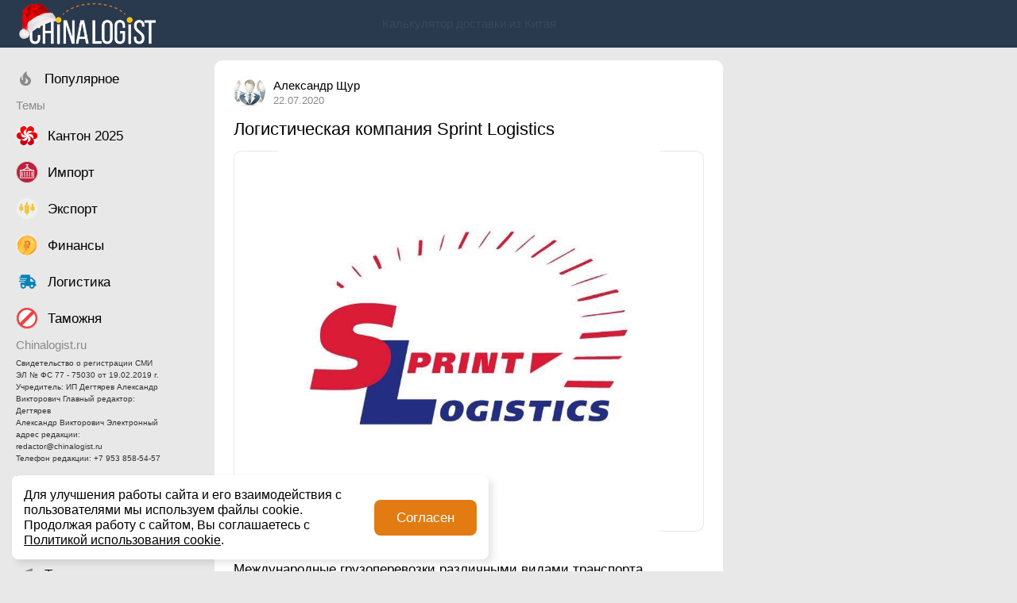

--- FILE ---
content_type: text/css
request_url: https://chinalogist.ru/_nuxt/entry.Bn5fCOh0.css
body_size: 888
content:
[data-v-a91b6185]:root{--bg-color:#f2f2f2;--layout-z-index-header:10;--layout-z-index-navbar:2;--layout-z-modal-overlay:calc(var(--layout-z-index-header) + 1);--layout-z-index-feed:1;--layout-z-index-feed-sorting:calc(var(--layout-z-index-feed) + 1);--layout-z-index-floating-updates:calc(var(--layout-z-index-feed) + 2);--layout-z-alerts:calc(var(--layout-z-index-header) + 2);--layout-z-floating-player:calc(var(--layout-z-index-floating-updates) - 1);--layout-island-border-radius:0px;--layout-media-border-radius:10px;--layout-tabbar-height:50px;--layout-header-height-default:60px;--layout-header-height:var(--layout-header-height-large,var(--layout-header-height-default));--layout-view-offset-y:0px;--layout-max-width:640px;--layout-max-content-width:640px;--layout-content-offset-x:16px;--layout-left-aside-width:220px;--layout-left-aside-offset:10px;--layout-right-aside-width:320px;--layout-right-aside-offset:20px;--layout-island-gap-y:24px;--layout-modal-view-width:520px;--layout-modal-view-height:720px;--layout-content-gap-default:12px;--layout-content-gap-media:20px;--layout-content-gap-header:20px;--layout-content-right-indent:15px;--safe-tabbar-height:calc(var(--layout-tabbar-height) + env(safe-area-inset-bottom));--layout-settings-input-max-width:390px;--layout-updates-button-size:32px;--layout-header-banner-height:0px;--layout-content-banner-height:200px;--layout-vertical-banner-height:600px;--layout-vertical-banner-width:300px;--layout-vertical-bottom-banner-width:320px;--layout-post-banner-size:300px;--cl-color-darkblue:#29394e;--cl-color-blue:#344861;--cl-color-blue-rgb:32,45,63;--cl-color-yellow:#ffc616;--cl-color-orange:#ea8013;--cl-color-orange-dark:#e17b12;--cl-color-gray:#e8e8e8;--cl-color-lightgray:#f5f5f5;--cl-color-green:#74af0a;--theme-color-header:var(--cl-color-darkblue);--theme-color-subheader:var(--cl-color-blue);--theme-color-bg:var(--cl-color-gray);--theme-color-field-default-bg:var(--cl-color-lightgray);--theme-color-header-line:#fff;--theme-color-content-bg:#fff;--theme-color-text:#000;--theme-color-text-secondary:#8a8a8a;--theme-color-border:#e8e8e8}@media (min-width:925px){[data-v-a91b6185]:root{--layout-max-width:884px;--layout-tabbar-height:0px}}@media (min-width:1240px){[data-v-a91b6185]:root{--layout-max-width:1280px}}@media (min-width:640px){[data-v-a91b6185]:root{--layout-island-border-radius:10px;--layout-content-offset-x:24px;--layout-view-offset-y:16px;--layout-header-height:var(--layout-header-height-default);--layout-header-banner-height:250px;--layout-content-banner-height:122px}}.error-page[data-v-a91b6185]{position:relative}.error-page .error-page-content[data-v-a91b6185]{align-items:center;background-color:var(--theme-color-content-bg);border-radius:var(--layout-island-border-radius);color:var(--theme-color-text-secondary);display:flex;flex-direction:column;height:300px;justify-content:center}.error-page .error-page-content .popular[data-v-a91b6185]{color:var(--cl-color-orange);margin-top:20px}


--- FILE ---
content_type: text/css
request_url: https://chinalogist.ru/_nuxt/default._L9ilgup.css
body_size: 1039
content:
[data-v-fa2fef9c]:root{--bg-color:#f2f2f2;--layout-z-index-header:10;--layout-z-index-navbar:2;--layout-z-modal-overlay:calc(var(--layout-z-index-header) + 1);--layout-z-index-feed:1;--layout-z-index-feed-sorting:calc(var(--layout-z-index-feed) + 1);--layout-z-index-floating-updates:calc(var(--layout-z-index-feed) + 2);--layout-z-alerts:calc(var(--layout-z-index-header) + 2);--layout-z-floating-player:calc(var(--layout-z-index-floating-updates) - 1);--layout-island-border-radius:0px;--layout-media-border-radius:10px;--layout-tabbar-height:50px;--layout-header-height-default:60px;--layout-header-height:var(--layout-header-height-large,var(--layout-header-height-default));--layout-view-offset-y:0px;--layout-max-width:640px;--layout-max-content-width:640px;--layout-content-offset-x:16px;--layout-left-aside-width:220px;--layout-left-aside-offset:10px;--layout-right-aside-width:320px;--layout-right-aside-offset:20px;--layout-island-gap-y:24px;--layout-modal-view-width:520px;--layout-modal-view-height:720px;--layout-content-gap-default:12px;--layout-content-gap-media:20px;--layout-content-gap-header:20px;--layout-content-right-indent:15px;--safe-tabbar-height:calc(var(--layout-tabbar-height) + env(safe-area-inset-bottom));--layout-settings-input-max-width:390px;--layout-updates-button-size:32px;--layout-header-banner-height:0px;--layout-content-banner-height:200px;--layout-vertical-banner-height:600px;--layout-vertical-banner-width:300px;--layout-vertical-bottom-banner-width:320px;--layout-post-banner-size:300px;--cl-color-darkblue:#29394e;--cl-color-blue:#344861;--cl-color-blue-rgb:32,45,63;--cl-color-yellow:#ffc616;--cl-color-orange:#ea8013;--cl-color-orange-dark:#e17b12;--cl-color-gray:#e8e8e8;--cl-color-lightgray:#f5f5f5;--cl-color-green:#74af0a;--theme-color-header:var(--cl-color-darkblue);--theme-color-subheader:var(--cl-color-blue);--theme-color-bg:var(--cl-color-gray);--theme-color-field-default-bg:var(--cl-color-lightgray);--theme-color-header-line:#fff;--theme-color-content-bg:#fff;--theme-color-text:#000;--theme-color-text-secondary:#8a8a8a;--theme-color-border:#e8e8e8}@media (min-width:925px){[data-v-fa2fef9c]:root{--layout-max-width:884px;--layout-tabbar-height:0px}}@media (min-width:1240px){[data-v-fa2fef9c]:root{--layout-max-width:1280px}}@media (min-width:640px){[data-v-fa2fef9c]:root{--layout-island-border-radius:10px;--layout-content-offset-x:24px;--layout-view-offset-y:16px;--layout-header-height:var(--layout-header-height-default);--layout-header-banner-height:250px;--layout-content-banner-height:122px}}.cookie-widget[data-v-fa2fef9c]{align-items:center;background:#fff;border-radius:8px;bottom:15px;box-shadow:5px 5px 10px #0000001a;display:flex;justify-content:space-between;left:15px;max-width:600px;padding:15px;position:fixed;width:100%;z-index:1000}.cookie-widget span[data-v-fa2fef9c]{display:inline;font-size:16px;line-height:1.2}.cookie-widget span a[data-v-fa2fef9c]{font-size:16px;line-height:1.2;text-decoration:underline}.cookie-widget span a[data-v-fa2fef9c] :hover{text-decoration:none}.cookie-widget button[data-v-fa2fef9c]{background-color:var(--cl-color-orange-dark);border-color:var(--cl-color-orange-dark);border-radius:8px;color:#fff;padding:10px 15px;width:200px;text-space:nowrap;cursor:pointer}@media (max-width:640px){.cookie-widget[data-v-fa2fef9c]{flex-direction:column;gap:12px;max-width:100%;right:15px;width:auto}}


--- FILE ---
content_type: text/css
request_url: https://chinalogist.ru/_nuxt/SidebarRight.BlFgb2lJ.css
body_size: 902
content:
[data-v-b39934b9]:root{--bg-color:#f2f2f2;--layout-z-index-header:10;--layout-z-index-navbar:2;--layout-z-modal-overlay:calc(var(--layout-z-index-header) + 1);--layout-z-index-feed:1;--layout-z-index-feed-sorting:calc(var(--layout-z-index-feed) + 1);--layout-z-index-floating-updates:calc(var(--layout-z-index-feed) + 2);--layout-z-alerts:calc(var(--layout-z-index-header) + 2);--layout-z-floating-player:calc(var(--layout-z-index-floating-updates) - 1);--layout-island-border-radius:0px;--layout-media-border-radius:10px;--layout-tabbar-height:50px;--layout-header-height-default:60px;--layout-header-height:var(--layout-header-height-large,var(--layout-header-height-default));--layout-view-offset-y:0px;--layout-max-width:640px;--layout-max-content-width:640px;--layout-content-offset-x:16px;--layout-left-aside-width:220px;--layout-left-aside-offset:10px;--layout-right-aside-width:320px;--layout-right-aside-offset:20px;--layout-island-gap-y:24px;--layout-modal-view-width:520px;--layout-modal-view-height:720px;--layout-content-gap-default:12px;--layout-content-gap-media:20px;--layout-content-gap-header:20px;--layout-content-right-indent:15px;--safe-tabbar-height:calc(var(--layout-tabbar-height) + env(safe-area-inset-bottom));--layout-settings-input-max-width:390px;--layout-updates-button-size:32px;--layout-header-banner-height:0px;--layout-content-banner-height:200px;--layout-vertical-banner-height:600px;--layout-vertical-banner-width:300px;--layout-vertical-bottom-banner-width:320px;--layout-post-banner-size:300px;--cl-color-darkblue:#29394e;--cl-color-blue:#344861;--cl-color-blue-rgb:32,45,63;--cl-color-yellow:#ffc616;--cl-color-orange:#ea8013;--cl-color-orange-dark:#e17b12;--cl-color-gray:#e8e8e8;--cl-color-lightgray:#f5f5f5;--cl-color-green:#74af0a;--theme-color-header:var(--cl-color-darkblue);--theme-color-subheader:var(--cl-color-blue);--theme-color-bg:var(--cl-color-gray);--theme-color-field-default-bg:var(--cl-color-lightgray);--theme-color-header-line:#fff;--theme-color-content-bg:#fff;--theme-color-text:#000;--theme-color-text-secondary:#8a8a8a;--theme-color-border:#e8e8e8}@media (min-width:925px){[data-v-b39934b9]:root{--layout-max-width:884px;--layout-tabbar-height:0px}}@media (min-width:1240px){[data-v-b39934b9]:root{--layout-max-width:1280px}}@media (min-width:640px){[data-v-b39934b9]:root{--layout-island-border-radius:10px;--layout-content-offset-x:24px;--layout-view-offset-y:16px;--layout-header-height:var(--layout-header-height-default);--layout-header-banner-height:250px;--layout-content-banner-height:122px}}.header-line[data-v-b39934b9]{opacity:1;transition:opacity .2s ease,transform .2s ease}.header-line.loading[data-v-b39934b9]{opacity:0}[data-v-a00ea5b4]:root{--bg-color:#f2f2f2;--layout-z-index-header:10;--layout-z-index-navbar:2;--layout-z-modal-overlay:calc(var(--layout-z-index-header) + 1);--layout-z-index-feed:1;--layout-z-index-feed-sorting:calc(var(--layout-z-index-feed) + 1);--layout-z-index-floating-updates:calc(var(--layout-z-index-feed) + 2);--layout-z-alerts:calc(var(--layout-z-index-header) + 2);--layout-z-floating-player:calc(var(--layout-z-index-floating-updates) - 1);--layout-island-border-radius:0px;--layout-media-border-radius:10px;--layout-tabbar-height:50px;--layout-header-height-default:60px;--layout-header-height:var(--layout-header-height-large,var(--layout-header-height-default));--layout-view-offset-y:0px;--layout-max-width:640px;--layout-max-content-width:640px;--layout-content-offset-x:16px;--layout-left-aside-width:220px;--layout-left-aside-offset:10px;--layout-right-aside-width:320px;--layout-right-aside-offset:20px;--layout-island-gap-y:24px;--layout-modal-view-width:520px;--layout-modal-view-height:720px;--layout-content-gap-default:12px;--layout-content-gap-media:20px;--layout-content-gap-header:20px;--layout-content-right-indent:15px;--safe-tabbar-height:calc(var(--layout-tabbar-height) + env(safe-area-inset-bottom));--layout-settings-input-max-width:390px;--layout-updates-button-size:32px;--layout-header-banner-height:0px;--layout-content-banner-height:200px;--layout-vertical-banner-height:600px;--layout-vertical-banner-width:300px;--layout-vertical-bottom-banner-width:320px;--layout-post-banner-size:300px;--cl-color-darkblue:#29394e;--cl-color-blue:#344861;--cl-color-blue-rgb:32,45,63;--cl-color-yellow:#ffc616;--cl-color-orange:#ea8013;--cl-color-orange-dark:#e17b12;--cl-color-gray:#e8e8e8;--cl-color-lightgray:#f5f5f5;--cl-color-green:#74af0a;--theme-color-header:var(--cl-color-darkblue);--theme-color-subheader:var(--cl-color-blue);--theme-color-bg:var(--cl-color-gray);--theme-color-field-default-bg:var(--cl-color-lightgray);--theme-color-header-line:#fff;--theme-color-content-bg:#fff;--theme-color-text:#000;--theme-color-text-secondary:#8a8a8a;--theme-color-border:#e8e8e8}@media (min-width:925px){[data-v-a00ea5b4]:root{--layout-max-width:884px;--layout-tabbar-height:0px}}@media (min-width:1240px){[data-v-a00ea5b4]:root{--layout-max-width:1280px}}@media (min-width:640px){[data-v-a00ea5b4]:root{--layout-island-border-radius:10px;--layout-content-offset-x:24px;--layout-view-offset-y:16px;--layout-header-height:var(--layout-header-height-default);--layout-header-banner-height:250px;--layout-content-banner-height:122px}}.right-ads[data-v-a00ea5b4]{opacity:1;transition:opacity .2s ease,transform .2s ease}.right-ads iframe[data-v-a00ea5b4]{border:none;display:block!important}.right-ads.loading[data-v-a00ea5b4]{opacity:0}


--- FILE ---
content_type: text/css
request_url: https://chinalogist.ru/_nuxt/_...CyULKWZ1.css
body_size: 807
content:
[data-v-388fa98a]:root{--bg-color:#f2f2f2;--layout-z-index-header:10;--layout-z-index-navbar:2;--layout-z-modal-overlay:calc(var(--layout-z-index-header) + 1);--layout-z-index-feed:1;--layout-z-index-feed-sorting:calc(var(--layout-z-index-feed) + 1);--layout-z-index-floating-updates:calc(var(--layout-z-index-feed) + 2);--layout-z-alerts:calc(var(--layout-z-index-header) + 2);--layout-z-floating-player:calc(var(--layout-z-index-floating-updates) - 1);--layout-island-border-radius:0px;--layout-media-border-radius:10px;--layout-tabbar-height:50px;--layout-header-height-default:60px;--layout-header-height:var(--layout-header-height-large,var(--layout-header-height-default));--layout-view-offset-y:0px;--layout-max-width:640px;--layout-max-content-width:640px;--layout-content-offset-x:16px;--layout-left-aside-width:220px;--layout-left-aside-offset:10px;--layout-right-aside-width:320px;--layout-right-aside-offset:20px;--layout-island-gap-y:24px;--layout-modal-view-width:520px;--layout-modal-view-height:720px;--layout-content-gap-default:12px;--layout-content-gap-media:20px;--layout-content-gap-header:20px;--layout-content-right-indent:15px;--safe-tabbar-height:calc(var(--layout-tabbar-height) + env(safe-area-inset-bottom));--layout-settings-input-max-width:390px;--layout-updates-button-size:32px;--layout-header-banner-height:0px;--layout-content-banner-height:200px;--layout-vertical-banner-height:600px;--layout-vertical-banner-width:300px;--layout-vertical-bottom-banner-width:320px;--layout-post-banner-size:300px;--cl-color-darkblue:#29394e;--cl-color-blue:#344861;--cl-color-blue-rgb:32,45,63;--cl-color-yellow:#ffc616;--cl-color-orange:#ea8013;--cl-color-orange-dark:#e17b12;--cl-color-gray:#e8e8e8;--cl-color-lightgray:#f5f5f5;--cl-color-green:#74af0a;--theme-color-header:var(--cl-color-darkblue);--theme-color-subheader:var(--cl-color-blue);--theme-color-bg:var(--cl-color-gray);--theme-color-field-default-bg:var(--cl-color-lightgray);--theme-color-header-line:#fff;--theme-color-content-bg:#fff;--theme-color-text:#000;--theme-color-text-secondary:#8a8a8a;--theme-color-border:#e8e8e8}@media (min-width:925px){[data-v-388fa98a]:root{--layout-max-width:884px;--layout-tabbar-height:0px}}@media (min-width:1240px){[data-v-388fa98a]:root{--layout-max-width:1280px}}@media (min-width:640px){[data-v-388fa98a]:root{--layout-island-border-radius:10px;--layout-content-offset-x:24px;--layout-view-offset-y:16px;--layout-header-height:var(--layout-header-height-default);--layout-header-banner-height:250px;--layout-content-banner-height:122px}}[data-v-3fbc52f0] .vf-checkbox-wrapper a{text-decoration:underline;transition:color .3s}[data-v-3fbc52f0] .vf-checkbox-wrapper a:hover{text-decoration:underline}


--- FILE ---
content_type: application/javascript
request_url: https://chinalogist.ru/_nuxt/CePhxN6n.js
body_size: 827
content:
import{u as b,a as x,_ as B}from"./CibbT9xC.js";import{i,an as h,c as r,F as C,r as M,b as L,o,f as A}from"./CGpAsJC9.js";import{u as D}from"./DGuvZnkS.js";import{u as I,c as S}from"./BQ_vfNHK.js";import"./9LnIuFMB.js";const U={class:"page feed"},$={key:0},j={key:2},z={__name:"index",async setup(E){var m,v,_,f,g;let a,l;const c=i(!0),{data:e}=([a,l]=h(()=>I("api/meta/front")),a=await a,l(),a),n=i([]),d=i(1),s=i(!1),p=async()=>{var u;if(!c.value||s.value)return;s.value=!0;const t=await(await S(`api/popular?page=${d.value}`)).json();t&&(n.value.push(...t.data),(u=t==null?void 0:t.links)!=null&&u.next||(c.value=!1)),s.value=!1};[a,l]=h(()=>p()),await a,l();const w=x(async()=>{c.value&&!s.value&&(d.value++,await p())},300,{maxWait:600});return b(document,w,{distance:100,passive:!1}),D({title:(m=e.value)!=null&&m.title?e.value.title:null,ogTitle:(v=e.value)!=null&&v.title?e.value.title:null,description:(_=e.value)!=null&&_.description?e.value.description:null,ogDescription:(f=e.value)!=null&&f.description?e.value.description:null,keywords:(g=e.value)!=null&&g.keywords?e.value.keywords:null,ogImage:"/images/logo_blue.png"}),(k,t)=>{const u=B;return o(),r("div",U,[k.status==="pending"?(o(),r("div",$,"Загрузка ...")):(o(!0),r(C,{key:1},M(n.value,(F,y)=>(o(),A(u,{key:F.id,modelValue:n.value[y],"onUpdate:modelValue":V=>n.value[y]=V,short:!0},null,8,["modelValue","onUpdate:modelValue"]))),128)),s.value?(o(),r("div",j,"Загрузка...")):L("",!0)])}}};export{z as default};


--- FILE ---
content_type: application/javascript
request_url: https://chinalogist.ru/_nuxt/B3FyyEDE.js
body_size: 2595
content:
import{am as y,i as m,b4 as $,j as v,k,p as V,o as l,c as f,al as u,a as s,b as g,t as A,n as L,b5 as R,f as x,x as _,aY as T,u as i,an as j,F as z,r as N,A as H,y as S,ar as F,a4 as M,O,l as Y}from"./CGpAsJC9.js";import{c as E,u as U}from"./BQ_vfNHK.js";import w from"./9LnIuFMB.js";import{_ as B,a as C}from"./C8yhYGfz.js";const D=["href"],q={key:0,class:"header-line-image"},G=["src"],J={class:"header-line-text"},K={__name:"HeaderLine",setup(d){const e=m(null),a=$();m(null);const t=m(!1),o=v(()=>{let r=["header-line"];return t.value&&r.push("loading"),r.join(" ")}),c=async()=>{t.value=!0;try{const n=await(await E("api/ads/line")).json();n.data?e.value=n.data:e.value=null}catch{e.value=null}t.value=!1};return k(c),V(()=>a.currentRoute.value,async r=>{await c()}),(r,n)=>(l(),f("div",{class:L(u(o))},[u(e)?(l(),f("a",{key:0,href:u(e).url},[u(e).image?(l(),f("div",q,[s("img",{src:u(e).image},null,8,G)])):g("",!0),s("div",J,A(u(e).label),1)],8,D)):g("",!0)],2))}},P=y(K,[["__scopeId","data-v-b39934b9"]]),Q=R("/images/logo_ny.png"),W={};function X(d,e){const a=T;return l(),x(a,{to:"/"},{default:_(()=>e[0]||(e[0]=[s("img",{src:Q},null,-1)])),_:1})}const Z=y(W,[["render",X]]),ee={class:"header"},te={class:"subheader"},ne={class:"header-layout"},ae={class:"header-left"},oe={class:"header-main"},se={class:"header-right"},ie="<style> :root { --layout-header-height-large: 96px; } </style>",ve={__name:"AppHeader",setup(d){return(e,a)=>{const t=P,o=Z;return l(),f("div",ee,[s("div",te,[s("div",{innerHTML:ie}),i(t)]),s("div",ne,[s("div",ae,[i(o)]),s("div",oe,[i(t)]),s("div",se,[g("",!0)])])])}}},re=["src"],xe={__name:"SidebarBlockCategory",async setup(d){let e,a;const{data:t}=([e,a]=j(()=>U("api/categories")),e=await e,a(),e);return(o,c)=>{const r=w,n=B,p=C;return l(),x(p,{title:"Темы"},{default:_(()=>{var b;return[(b=u(t))!=null&&b.data?(l(!0),f(z,{key:0},N(u(t).data,h=>(l(),x(n,{title:h.title,link:h.path},H({_:2},[h.icon?{name:"image",fn:_(()=>[i(r,{name:h.icon,mode:"svg",size:"28px"},null,8,["name"])]),key:"0"}:void 0,h.avatar?{name:"image",fn:_(()=>[s("img",{src:h.avatar,width:"28px",height:"28px"},null,8,re)]),key:"1"}:void 0]),1032,["title","link"]))),256)):g("",!0)]}),_:1})}}},ce={};function le(d,e){const a=w,t=B,o=C;return l(),x(o,{title:"Chinalogist.ru",bottom:!0},{default:_(()=>[e[0]||(e[0]=s("div",{class:"gosinfo"},[S(" Свидетельство о регистрации СМИ ЭЛ № ФС 77 - 75030 от 19.02.2019 г. Учредитель: ИП Дегтярев Александр Викторович Главный редактор: Дегтярев"),s("br"),S(" Александр Викторович Электронный адрес редакции: redactor@chinalogist.ru"),s("br"),S(" Телефон редакции: +7 953 858-54-57 "),s("div",{class:"privacy-links"},[s("a",{target:"_blank",href:"/policy.html"},"Политика обработки персональных данных"),s("a",{target:"_blank",href:"/cookies.html"},"Политика использования файлов Cookies")])],-1)),i(t,{title:"О проекте",link:"/about"},{icon:_(()=>[i(a,{name:"mdi:information-outline",mode:"svg",size:"24px"})]),_:1}),g("",!0),i(t,{title:"Телеграм-канал",link:"https://t.me/chinalogist_ru",external:!0},{icon:_(()=>[i(a,{name:"mdi:telegram",mode:"svg",size:"24px"})]),_:1}),i(t,{title:"YouTube",link:"https://www.youtube.com/@chinalogist_ru",external:!0},{icon:_(()=>[i(a,{name:"mdi:youtube",mode:"svg",size:"24px"})]),_:1}),i(t,{title:"Реклама",link:"/ads"},{icon:_(()=>[i(a,{name:"mdi:diamond-stone",mode:"svg",size:"24px"})]),_:1})]),_:1})}const ye=y(ce,[["render",le]]),I=F("visibility",{state:()=>({isAsideVisible:!1}),actions:{setVisibility(d){this.isAsideVisible=d}}}),_e=["id"],de={__name:"BannerSidebarAdfox",setup(d){const e=m(null),a=I();v(()=>a.isAsideVisible),m(null),$(),m(null);const t=m(!1),o=()=>{let p="";for(let b=0;b<18;b++)p+=Math.floor(Math.random()*10);return p},c=v(()=>"adfox_"+o());return v(()=>{let n=["right-ads"];return t.value&&n.push("loading"),n.join(" ")}),k(()=>{if(e.value){const n=document.createElement("script");n.type="text/javascript",n.async=!0,n.src="https://yastatic.net/pcode/adfox/loader.js",n.onload=()=>{window.Ya.adfoxCode.create({ownerId:282060,containerId:e.value.id,params:{pp:"fink",ps:"iopt",p2:"jiif"}})},document.body.appendChild(n)}}),(n,p)=>(l(),f("div",{ref_key:"adfoxBanner",ref:e,id:u(c),class:"right-ads"},null,8,_e))}},ue=y(de,[["__scopeId","data-v-a00ea5b4"]]),me=Symbol.for("nuxt:client-only"),pe=M({name:"ClientOnly",inheritAttrs:!1,props:["fallback","placeholder","placeholderTag","fallbackTag"],setup(d,{slots:e,attrs:a}){const t=m(!1);return k(()=>{t.value=!0}),O(me,!0),o=>{var p;if(t.value)return(p=e.default)==null?void 0:p.call(e);const c=e.fallback||e.placeholder;if(c)return c();const r=o.fallback||o.placeholder||"",n=o.fallbackTag||o.placeholderTag||"span";return f(n,a,r)}}}),ke={__name:"SidebarRight",setup(d){const e=m(null),a=I();function t(){const o=new IntersectionObserver(([c])=>{a.setVisibility(c.isIntersecting)});e.value&&o.observe(e.value),Y(()=>{o.disconnect()})}return k(()=>{t()}),(o,c)=>{const r=ue,n=pe;return l(),f("aside",{class:"aside-right",ref_key:"asideRight",ref:e},[i(n,null,{default:_(()=>[i(r)]),_:1})],512)}}};export{ve as _,xe as a,ye as b,ke as c};


--- FILE ---
content_type: application/javascript
request_url: https://chinalogist.ru/_nuxt/BBDnVIl4.js
body_size: 181975
content:
import{o as u,c as g,a as b,b as v,m as W,w as ue,n as f,F as G,r as te,d as S,e as Te,t as we,f as A,T as Sl,g as ge,h as He,i as je,j as pe,k as yr,l as Xs,p as Re,v as Ie,q as ne,s as F,u as me,x as P,y as Bl,z as Ut,A as Se,B as kr,C as Zs,D as _n,E as On,G as ed,H as hn,I as Il,J as Cr,K as Na,L as td,M as nd,N as rd}from"./CGpAsJC9.js";import{defineConfig as id}from"./C1QRYQ5h.js";const ad={vueform:{elements:{list:{add:"+ Добавлять",remove:"&times;"},file:{defaultName:"Файл",dndTitle:"Загрузить файл",dndDescription:"Перетащите файл или нажмите здесь, чтобы загрузить",removeConfirm:"При удалении файла он будет окончательно удален. Вы уверены, что продолжите?",select:"Выберите файл",upload:"Закачать"},multifile:{uploadButton:"Загрузка файлов",dndTitle:"Загрузка файлов",dndDescription:"Перетащите файлы или нажмите здесь, чтобы загрузить"},gallery:{uploadButton:"Загрузка изображений",dndTitle:"Загрузка изображений",dndDescription:"Перетащите изображения или нажмите здесь, чтобы загрузить"},phone:{ariaLabel:"Выберите страну"},signature:{type:"Печатать",draw:"Рисовать",upload:"Загрузить",font:"Выберите шрифт",fontPlaceholder:"Ваше имя",placeholder:"Подпишите здесь",unsupportedFormat:"Неподдерживаемый формат файла. Принимаемые расширения: :extensions",maxSizeError:"Максимальный размер файла :max КБ",imgAlt:"Подпись",imgTitle:"Подпись",undo:"Отменить",redo:"Повторить",dnd:"Перетащите изображение сюда или",uploadButton:"Выберите изображение",modeSelectorAriaLabel:"Выберите режим подписи",fontSelectorAriaLabel:"Выберите шрифт",wrapperAriaLabel:"Поле для подписи",inputAriaLabel:"Введите вашу подпись здесь",padAriaLabel:"Нарисуйте вашу подпись в поле. Обратитесь за помощью, если она вам нужна.",clearAriaLabel:"Очистить подпись",colorAriaLabel:"Выберите цвет: "}},steps:{finish:"Заканчивать",next:"Следующий",previous:"Предыдущий"},editor:{acceptedMimesError:"Принятые мимы: :mimes",acceptedExtensionsError:"Принятые исключения: :extensions"},datepicker:{weekdays:{shorthand:["Вс","Пн","Вт","Ср","Чт","Пт","Сб"],longhand:["Воскресенье","Понедельник","Вторник","Среда","Четверг","Пятница","Суббота"]},months:{shorthand:["Янв","Фев","Март","Апр","Май","Июнь","Июль","Авг","Сен","Окт","Ноя","Дек"],longhand:["Январь","Февраль","Март","Апрель","Май","Июнь","Июль","Август","Сентябрь","Октябрь","Ноябрь","Декабрь"]},daysInMonth:[31,28,31,30,31,30,31,31,30,31,30,31],firstDayOfWeek:1,ordinal:function(){return""},rangeSeparator:" — ",weekAbbreviation:"Нед.",scrollTitle:"Прокрутите для увеличения",toggleTitle:"Нажмите для переключения",amPM:["ДП","ПП"],yearAriaLabel:"Год",monthAriaLabel:"Month",hourAriaLabel:"Hour",minuteAriaLabel:"Minute"},dateFormats:{datetimeSeconds24:"DD.MM.YYYY, HH:mm:ss",datetimeSeconds12:"DD.MM.YYYY, hh:mm:ss a",datetime24:"DD.MM.YYYY, HH:mm",datetime12:"DD.MM.YYYY, hh:mm a",timeSeconds24:"HH:mm:ss",timeSeconds12:"hh:mm:ss a",time24:"HH:mm",time12:"hh:mm a",date:"DD.MM.YYYY"},multiselect:{multipleLabelOne:"Выбран 1 вариант",multipleLabelMore:":options выбранные параметры",noResults:"Параметры не найдены",noOptions:"Список пуст"},defaultMessage:"Недопустимое поле",a11y:{file:{description:"Press Backspace to remove"},list:{remove:"Remove item button"}},countries:{AF:"Афганистан",AL:"Албания",DZ:"Алжир",AS:"Американское Самоа",AD:"Андорра",AO:"Ангола",AI:"Ангилья",AG:"Антигуа и Барбуда",AR:"Аргентина",AM:"Армения",AW:"Аруба",AC:"Вознесение",AU:"Австралия",AT:"Австрия",AZ:"Азербайджан",BS:"Багамские острова",BH:"Бахрейн",BD:"Бангладеш",BB:"Барбадос",BY:"Беларусь",BE:"Бельгия",BZ:"Белиз",BJ:"Бенин",BM:"Бермудские острова",BT:"Бутан",BO:"Боливия",BA:"Босния и Герцеговина",BW:"Ботсвана",BR:"Бразилия",IO:"Британская территория в Индийском океане",VG:"Британские Виргинские острова",BN:"Бруней",BG:"Болгария",BF:"Буркина-Фасо",BI:"Бурунди",KH:"Камбоджа",CM:"Камерун",CA:"Канада",CV:"Кабо-Верде",BQ:"Карибские Нидерланды",KY:"Каймановы острова",CF:"Центральноафриканская Республика",TD:"Чад",CL:"Чили",CN:"Китай",CO:"Колумбия",KM:"Коморы",CG:"Конго - Браззавиль",CD:"Конго - Киншаса",CK:"Острова Кука",CR:"Коста-Рика",CI:"Кот-д'Ивуар",HR:"Хорватия",CU:"Куба",CW:"Кюрасао",CY:"Кипр",CZ:"Чехия",DK:"Дания",DJ:"Джибути",DM:"Доминика",DO:"Доминиканская Республика",EC:"Эквадор",EG:"Египет",SV:"Сальвадор",GQ:"Экваториальная Гвинея",ER:"Эритрея",EE:"Эстония",SZ:"Эсватини",ET:"Эфиопия",FK:"Фолклендские острова",FO:"Фарерские острова",FJ:"Фиджи",FI:"Финляндия",FR:"Франция",GF:"Французская Гвиана",PF:"Французская Полинезия",GA:"Габон",GM:"Гамбия",GE:"Грузия",DE:"Германия",GH:"Гана",GI:"Гибралтар",GR:"Греция",GL:"Гренландия",GD:"Гренада",GP:"Гваделупа",GU:"Гуам",GT:"Гватемала",GN:"Гвинея",GW:"Гвинея-Бисау",GY:"Гайана",HT:"Гаити",HN:"Гондурас",HK:"Гонконг",HU:"Венгрия",IS:"Исландия",IN:"Индия",ID:"Индонезия",IR:"Иран",IQ:"Ирак",IE:"Ирландия",IL:"Израиль",IT:"Италия",JM:"Ямайка",JP:"Япония",JO:"Иордания",KZ:"Казахстан",KE:"Кения",KI:"Кирибати",XK:"Косово",KW:"Кувейт",KG:"Киргизия",LA:"Лаос",LV:"Латвия",LB:"Ливан",LS:"Лесото",LR:"Либерия",LY:"Ливия",LI:"Лихтенштейн",LT:"Литва",LU:"Люксембург",MO:"Макао",MG:"Мадагаскар",MW:"Малави",MY:"Малайзия",MV:"Мальдивы",ML:"Мали",MT:"Мальта",MH:"Маршалловы острова",MQ:"Мартиника",MR:"Мавритания",MU:"Маврикий",MX:"Мексика",FM:"Микронезия",MD:"Молдова",MC:"Монако",MN:"Монголия",ME:"Черногория",MS:"Монтсеррат",MA:"Марокко",MZ:"Мозамбик",MM:"Мьянма (Бирма)",NA:"Намибия",NR:"Науру",NP:"Непал",NL:"Нидерланды",NC:"Новая Каледония",NZ:"Новая Зеландия",NI:"Никарагуа",NE:"Нигер",NG:"Нигерия",NU:"Ниуэ",NF:"Остров Норфолк",KP:"Северная Корея",MK:"Северная Македония",MP:"Северные Марианские острова",NO:"Норвегия",OM:"Оман",PK:"Пакистан",PW:"Палау",PS:"Палестина",PA:"Панама",PG:"Папуа — Новая Гвинея",PY:"Парагвай",PE:"Перу",PH:"Филиппины",PL:"Польша",PT:"Португалия",PR:"Пуэрто-Рико",QA:"Катар",RE:"Реюньон",RO:"Румыния",RU:"Россия",RW:"Руанда",WS:"Самоа",SM:"Сан-Марино",ST:"Сан-Томе и Принсипи",SA:"Саудовская Аравия",SN:"Сенегал",RS:"Сербия",SC:"Сейшельские острова",SL:"Сьерра-Леоне",SG:"Сингапур",SX:"Синт-Мартен",SK:"Словакия",SI:"Словения",SB:"Соломоновы острова",SO:"Сомали",ZA:"Южная Африка",KR:"Южная Корея",SS:"Южный Судан",ES:"Испания",LK:"Шри-Ланка",BL:"Сен-Бартелеми",SH:"Остров Святой Елены",KN:"Сент-Китс и Невис",LC:"Сент-Люсия",MF:"Сент-Мартен",PM:"Сен-Пьер и Микелон",VC:"Сент-Винсент и Гренадины",SD:"Судан",SR:"Суринам",SE:"Швеция",CH:"Швейцария",SY:"Сирия",TW:"Тайвань",TJ:"Таджикистан",TZ:"Танзания",TH:"Таиланд",TL:"Восточный Тимор",TG:"Того",TK:"Токелау",TO:"Тонга",TT:"Тринидад и Тобаго",TN:"Тунис",TR:"Турция",TM:"Туркменистан",TC:"Теркс и Кайкос",TV:"Тувалу",VI:"Виргинские острова (США)",UG:"Уганда",UA:"Украина",AE:"Объединенные Арабские Эмираты",GB:"Великобритания",US:"Соединенные Штаты",UY:"Уругвай",UZ:"Узбекистан",VU:"Вануату",VA:"Ватикан",VE:"Венесуэла",VN:"Вьетнам",WF:"Уоллис и Футуна",YE:"Йемен",ZM:"Замбия",ZW:"Зимбабве"}},validation:{accepted:"Вы должны принять :attribute.",active_url:"Значение поля :attribute не является действительным URL.",after:"Значение поля :attribute должно быть датой после :date.",after_or_equal:"Значение поля :attribute должно быть датой после или равной :date.",alpha:"Значение поля :attribute может содержать только буквы.",alpha_dash:"Значение поля :attribute может содержать только буквы, цифры, дефис и нижнее подчеркивание.",alpha_num:"Значение поля :attribute может содержать только буквы и цифры.",array:"Значение поля :attribute должно быть массивом.",before:"Значение поля :attribute должно быть датой до :date.",before_or_equal:"Значение поля :attribute должно быть датой до или равной :date.",between:{numeric:"Значение поля :attribute должно быть между :min и :max.",file:"Размер файла в поле :attribute должен быть между :min и :max Килобайт(а).",string:"Количество символов в поле :attribute должно быть между :min и :max.",array:"Количество элементов в поле :attribute должно быть между :min и :max."},boolean:"Значение поля :attribute должно быть логического типа.",captcha:"Please verify that you are not a robot.",completed:"Please fill in a valid phone number.",confirmed:"Значение поля :attribute не совпадает с подтверждаемым.",date:"Значение поля :attribute не является датой.",date_format:"Значение поля :attribute не соответствует формату даты :format.",date_equals:"Значение поля :attribute должно быть датой равной :date.",different:"Значения полей :attribute и :other должны различаться.",digits:"Длина значения цифрового поля :attribute должна быть :digits.",digits_between:"Длина значения цифрового поля :attribute должна быть между :min и :max.",dimensions:"Изображение в поле :attribute имеет недопустимые размеры.",distinct:"Значения поля :attribute не должны повторяться.",email:"Значение поля :attribute должно быть действительным электронным адресом.",exists:"Выбранное значение для :attribute некорректно.",file:"В поле :attribute должен быть указан файл.",filled:"Поле :attribute обязательно для заполнения.",gt:{numeric:"Значение поля :attribute должно быть больше :value.",file:"Размер файла в поле :attribute должен быть больше :value Килобайт(а).",string:"Количество символов в поле :attribute должно быть больше :value.",array:"Количество элементов в поле :attribute должно быть больше :value."},gte:{numeric:"Значение поля :attribute должно быть :value или больше.",file:"Размер файла в поле :attribute должен быть :value Килобайт(а) или больше.",string:"Количество символов в поле :attribute должно быть :value или больше.",array:"Количество элементов в поле :attribute должно быть :value или больше."},image:"Файл в поле :attribute должен быть изображением.",in:"Выбранное значение для :attribute некорректно.",in_array:"Значение поля :attribute не существует в :other.",integer:"Значение поля :attribute должно быть целым числом.",ip:"Значение поля :attribute должно быть действительным IP-адресом.",ipv4:"Значение поля :attribute должно быть действительным IPv4-адресом.",ipv6:"Значение поля :attribute должно быть действительным IPv6-адресом.",json:"Значение поля :attribute должно быть JSON строкой.",lt:{numeric:"Значение поля :attribute должно быть меньше :value.",file:"Размер файла в поле :attribute должен быть меньше :value Килобайт(а).",string:"Количество символов в поле :attribute должно быть меньше :value.",array:"Количество элементов в поле :attribute должно быть меньше :value."},lte:{numeric:"Значение поля :attribute должно быть :value или меньше.",file:"Размер файла в поле :attribute должен быть :value Килобайт(а) или меньше.",string:"Количество символов в поле :attribute должно быть :value или меньше.",array:"Количество элементов в поле :attribute должно быть :value или меньше."},max:{numeric:"Значение поля :attribute не может быть больше :max.",file:"Размер файла в поле :attribute не может быть больше :max Килобайт(а).",string:"Количество символов в поле :attribute не может превышать :max.",array:"Количество элементов в поле :attribute не может превышать :max."},mimes:"Файл в поле :attribute должен быть одного из следующих типов: :values.",mimetypes:"Файл в поле :attribute должен быть одного из следующих типов: :values.",min:{numeric:"Значение поля :attribute должно быть не меньше :min.",file:"Размер файла в поле :attribute должен быть не меньше :min Килобайт(а).",string:"Количество символов в поле :attribute должно быть не меньше :min.",array:"Количество элементов в поле :attribute должно быть не меньше :min."},not_in:"Выбранное значение для :attribute некорректно.",not_regex:"Значение поля :attribute некорректно.",numeric:"Значение поля :attribute должно быть числом.",present:"The :attribute field must be present.",regex:"Значение поля :attribute некорректно.",required:"Поле :attribute обязательно для заполнения.",required_if:"The :attribute field is required when :other is :value.",required_unless:"The :attribute field is required unless :other is in :values.",required_with:"The :attribute field is required when :values is present.",required_with_all:"The :attribute field is required when :values are present.",required_without:"The :attribute field is required when :values is not present.",required_without_all:"The :attribute field is required when none of :values are present.",same:"Значения полей :attribute и :other должны совпадать.",size:{numeric:"Значение поля :attribute должно быть равным :size.",file:"Размер файла в поле :attribute должен быть равен :size Килобайт(а).",string:"Количество символов в поле :attribute должно быть равным :size.",array:"Количество элементов в поле :attribute должно быть равным :size."},string:"Значение поля :attribute должно быть строкой.",timezone:"Значение поля :attribute должно быть действительным часовым поясом.",unique:"Такое значение поля :attribute уже существует.",uploaded:"The :attribute failed to upload.",url:"Значение поля :attribute имеет ошибочный формат URL.",uuid:"Значение поля :attribute должно быть корректным UUID.",remote:"The :attribute field is invalid."}};/*!
 * Vueform v1.10.10 (https://github.com/vueform/vueform)
 * Copyright (c) 2024 Adam Berecz <adam@vueform.com>
 * Licensed under the MIT License
 */var hi={data(){return{merge:!0,defaultClasses:{form:""}}}};function ld(e,t,n,r,i,l){const a=ne("FormElements");return u(),g("form",{class:f(e.classes.form),onSubmit:t[0]||(t[0]=ue((...o)=>e.submit&&e.submit(...o),["prevent"]))},[S(e.$slots,"empty",{classes:e.classes},()=>[e.showMessages?(u(),A(F("FormMessages"),{key:0})):v("v-if",!0),e.showErrors?(u(),A(F("FormErrors"),{key:1})):v("v-if",!0),e.showLanguages?(u(),A(F("FormLanguages"),{key:2})):v("v-if",!0),e.showTabs?(u(),A(F("FormTabs"),{key:3})):v("v-if",!0),e.showSteps?(u(),A(F("FormSteps"),{key:4})):v("v-if",!0),me(a,null,{default:P(()=>[S(e.$slots,"default")]),_:3}),e.showStepsControls?(u(),A(F("FormStepsControls"),{key:5})):v("v-if",!0)])],34)}hi.render=ld;hi.__file="themes/blank/templates/Vueform.vue";var Rl={name:"Vueform",render:hi.render,data(){return{merge:!0,defaultClasses:{form:""}}}};Rl.__file="themes/vueform/templates/Vueform.vue";var bi={name:"FormErrors",data(){return{merge:!0,defaultClasses:{container:"",error:""}}}};const od=["innerHTML"];function sd(e,t,n,r,i,l){return u(),g("div",{class:f(e.classes.container)},[(u(!0),g(G,null,te(e.errors,(a,o,s)=>(u(),g("div",{class:f(e.classes.error),innerHTML:a,key:s},null,10,od))),128))],2)}bi.render=sd;bi.__file="themes/blank/templates/FormErrors.vue";var Tl={name:"FormErrors",render:bi.render,data(){return{merge:!0,defaultClasses:{container:"vf-errors",container_sm:"vf-errors-sm",container_md:"",container_lg:"vf-errors-lg",error:"",$container:(e,{Size:t})=>[e.container,e[`container_${t}`]]}}}};function q(e,t){t===void 0&&(t={});var n=t.insertAt;if(!(!e||typeof document>"u")){var r=document.head||document.getElementsByTagName("head")[0],i=document.createElement("style");i.type="text/css",n==="top"&&r.firstChild?r.insertBefore(i,r.firstChild):r.appendChild(i),i.styleSheet?i.styleSheet.cssText=e:i.appendChild(document.createTextNode(e))}}var dd=`.vf-errors {
  background: var(--vf-bg-danger);
  color: var(--vf-color-danger);
  border-radius: var(--vf-radius-input);
  margin-bottom: var(--vf-gutter);
  font-size: var(--vf-font-size);
  line-height: var(--vf-line-height);
  letter-spacing: var(--vf-letter-spacing);
  padding: 0.5rem 0.75rem;
}

.vf-errors.vf-errors-sm {
  border-radius: var(--vf-radius-input-sm);
  margin-bottom: var(--vf-gutter-sm);
  font-size: var(--vf-font-size-sm);
  line-height: var(--vf-line-height-sm);
  letter-spacing: var(--vf-letter-spacing-sm);
  padding: 0.5rem 0.75rem;
}

.vf-errors.vf-errors-lg {
  border-radius: var(--vf-radius-input-lg);
  margin-bottom: var(--vf-gutter-lg);
  font-size: var(--vf-font-size-lg);
  line-height: var(--vf-line-height-lg);
  letter-spacing: var(--vf-letter-spacing-lg);
  padding: 0.75rem 1rem;
}`;q(dd);Tl.__file="themes/vueform/templates/FormErrors.vue";var wi={name:"FormMessages",data(){return{merge:!0,defaultClasses:{container:"",message:""}}}};const ud=["innerHTML"];function cd(e,t,n,r,i,l){return u(),g("div",{class:f(e.classes.container)},[(u(!0),g(G,null,te(e.messages,(a,o,s)=>(u(),g("div",{class:f(e.classes.message),innerHTML:a,key:s},null,10,ud))),128))],2)}wi.render=cd;wi.__file="themes/blank/templates/FormMessages.vue";var Dl={name:"FormMessages",render:wi.render,data(){return{merge:!0,defaultClasses:{container:"vf-messages",container_sm:"vf-messages-sm",container_md:"",container_lg:"vf-messages-lg",message:"",$container:(e,{Size:t})=>[e.container,e[`container_${t}`]]}}}},pd=`.vf-messages {
  background: var(--vf-bg-success);
  color: var(--vf-color-success);
  border-radius: var(--vf-radius-input);
  margin-bottom: var(--vf-gutter);
  font-size: var(--vf-font-size);
  line-height: var(--vf-line-height);
  letter-spacing: var(--vf-letter-spacing);
  padding: 0.5rem 0.75rem;
}

.vf-messages.vf-messages-sm {
  border-radius: var(--vf-radius-input-sm);
  margin-bottom: var(--vf-gutter-sm);
  font-size: var(--vf-font-size-sm);
  line-height: var(--vf-line-height-sm);
  letter-spacing: var(--vf-letter-spacing-sm);
  padding: 0.5rem 0.75rem;
}

.vf-messages.vf-messages-lg {
  border-radius: var(--vf-radius-input-lg);
  margin-bottom: var(--vf-gutter-lg);
  font-size: var(--vf-font-size-lg);
  line-height: var(--vf-line-height-lg);
  letter-spacing: var(--vf-letter-spacing-lg);
  padding: 0.75rem 1rem;
}`;q(pd);Dl.__file="themes/vueform/templates/FormMessages.vue";var yi={name:"FormLanguages",data(){return{merge:!0,defaultClasses:{container:""}}}};function fd(e,t,n,r,i,l){const a=ne("FormLanguage");return u(),g("ul",{class:f(e.classes.container)},[S(e.$slots,"default",{},()=>[(u(!0),g(G,null,te(e.languages,(o,s,d)=>(u(),A(a,{language:o,code:s,key:d,onSelect:e.handleSelect},null,8,["language","code","onSelect"]))),128))])],2)}yi.render=fd;yi.__file="themes/blank/templates/FormLanguages.vue";var Ml={name:"FormLanguages",render:yi.render,data(){return{merge:!0,defaultClasses:{container:"vf-languages",container_sm:"vf-languages-sm",container_md:"",container_lg:"vf-languages-lg",$container:(e,{Size:t})=>[e.container,e[`container_${t}`]]}}}},vd=`.vf-languages {
  display: flex;
  align-items: center;
  justify-content: space-between;
  list-style: none;
  padding: 0;
  margin: 0 0 var(--vf-gutter-lg) 0;
  font-size: var(--vf-font-size);
  line-height: var(--vf-line-height);
  letter-spacing: var(--vf-letter-spacing);
}

.vf-languages.vf-languages-sm {
  margin: 0 0 var(--vf-gutter) 0;
  font-size: var(--vf-font-size-sm);
  line-height: var(--vf-line-height-sm);
  letter-spacing: var(--vf-letter-spacing-sm);
}

.vf-languages.vf-languages-lg {
  margin: 0 0 var(--vf-gutter-lg) 0;
  font-size: var(--vf-font-size-lg);
  line-height: var(--vf-line-height-lg);
  letter-spacing: var(--vf-letter-spacing-lg);
}`;q(vd);Ml.__file="themes/vueform/templates/FormLanguages.vue";var ki={name:"FormLanguage",data(){return{merge:!0,defaultClasses:{container:"",wrapper:""}}}};function gd(e,t,n,r,i,l){return u(),g("li",{class:f(e.classes.container)},[b("a",{href:"#",class:f(e.classes.wrapper),onClick:t[0]||(t[0]=ue((...a)=>e.select&&e.select(...a),["prevent"]))},we(e.language),3)],2)}ki.render=gd;ki.__file="themes/blank/templates/FormLanguage.vue";var Fl={name:"FormLanguage",render:ki.render,data(){return{merge:!0,defaultClasses:{container:"vf-language",wrapper:"vf-language-wrapper",wrapper_sm:"vf-language-wrapper-sm",wrapper_md:"",wrapper_lg:"vf-language-wrapper-lg",wrapper_active:"vf-language-wrapper-active",wrapper_inactive:"",$wrapper:(e,{selected:t,Size:n})=>[e.wrapper,e[`wrapper_${n}`],t?e.wrapper_active:e.wrapper_inactive]}}}},md=`.vf-language {
  flex-grow: 1;
  flex-shrink: 1;
  width: 100%;
}

.vf-language-wrapper {
  padding: 0.5rem 1rem;
  display: block;
  margin-left: 1px;
  margin-right: 1px;
  text-decoration: none;
  border-bottom: 2px solid transparent;
  color: var(--vf-color-input);
  text-align: center;
}

.vf-language-wrapper:hover {
  text-decoration: none;
}

.vf-language-wrapper.vf-language-wrapper-sm {
  padding: 0.375rem 0.875rem;
}

.vf-language-wrapper.vf-language-wrapper-lg {
  padding: 0.5rem 1rem;
}

.vf-language-wrapper.vf-language-wrapper-active {
  border-color: var(--vf-primary);
}

.vf-language-wrapper.vf-language-wrapper-invalid {
  border-color: var(--vf-danger);
  color: var(--vf-color-danger);
}`;q(md);Fl.__file="themes/vueform/templates/FormLanguage.vue";var Ci={name:"FormTabs",data(){return{merge:!0,defaultClasses:{container:""}}}};function hd(e,t,n,r,i,l){const a=ne("FormTab");return u(),g("ul",{class:f(e.classes.container),role:"tablist"},[S(e.$slots,"default",{},()=>[(u(!0),g(G,null,te(e.tabs,(o,s,d)=>(u(),A(a,W({ref_for:!0},o,{name:s,index:d,key:s}),null,16,["name","index"]))),128))])],2)}Ci.render=hd;Ci.__file="themes/blank/templates/FormTabs.vue";var Ol={name:"FormTabs",render:Ci.render,data(){return{merge:!0,defaultClasses:{container:"vf-tabs",container_sm:"vf-tabs-sm",container_md:"",container_lg:"vf-tabs-lg",$container:(e,{Size:t})=>[e.container,e[`container_${t}`]]}}}},bd=`.vf-tabs {
  display: flex;
  align-items: flex-end;
  list-style: none;
  padding: 0;
  margin: 0 0 var(--vf-gutter) 0;
  font-size: var(--vf-font-size);
  line-height: var(--vf-line-height);
  letter-spacing: var(--vf-letter-spacing);
}

.vf-tabs.vf-tabs-sm {
  margin: 0 0 var(--vf-gutter) 0;
  font-size: var(--vf-font-size-sm);
  line-height: var(--vf-line-height-sm);
  letter-spacing: var(--vf-letter-spacing-sm);
}

.vf-tabs.vf-tabs-lg {
  margin: 0 0 var(--vf-gutter-lg) 0;
  font-size: var(--vf-font-size-lg);
  line-height: var(--vf-line-height-lg);
  letter-spacing: var(--vf-letter-spacing-lg);
}`;q(bd);Ol.__file="themes/vueform/templates/FormTabs.vue";var Ai={name:"FormTab",data(){return{merge:!0,defaultClasses:{container:"",wrapper:""}}}};const wd=["aria-selected"],yd={key:0},kd=["innerHTML"];function Cd(e,t,n,r,i,l){return ge((u(),g("li",{class:f(e.classes.container)},[b("div",{class:f(e.classes.wrapper),tabindex:"0",role:"tab","aria-selected":e.active,onClick:t[0]||(t[0]=ue((...a)=>e.select&&e.select(...a),["prevent"])),onKeypress:t[1]||(t[1]=Te(ue((...a)=>e.select&&e.select(...a),["prevent"]),["enter","space"]))},[S(e.$slots,"default",{},()=>[v(" If label is a component "),e.isLabelComponent?(u(),g("span",yd,[(u(),A(F(e.tabLabel),{form$:e.form$},null,8,["form$"]))])):(u(),g(G,{key:1},[v(" If label is HTML "),b("span",{innerHTML:e.tabLabel},null,8,kd)],2112))])],42,wd)],2)),[[Ie,e.visible]])}Ai.render=Cd;Ai.__file="themes/blank/templates/FormTab.vue";var $l={name:"FormTab",render:Ai.render,data(){return{merge:!0,defaultClasses:{container:"vf-tab",wrapper:"vf-tab-wrapper",wrapper_active:"vf-tab-wrapper-active",wrapper_inactive:"",wrapper_valid:"",wrapper_invalid:"vf-tab-wrapper-invalid",wrapper_sm:"vf-tab-wrapper-sm",wrapper_md:"",wrapper_lg:"vf-tab-wrapper-lg",$container:(e,{})=>[e.container],$wrapper:(e,{active:t,invalid:n,Size:r})=>[e.wrapper,e[`wrapper_${r}`],t?e.wrapper_active:e.wrapper_inactive,n?e.wrapper_invalid:e.wrapper_valid]}}}},Ad=`.vf-tab-wrapper {
  padding: 0.5rem 1rem;
  display: block;
  margin-left: 1px;
  margin-right: 1px;
  text-decoration: none;
  border-bottom: 2px solid transparent;
  color: var(--vf-color-input);
}

.vf-tab-wrapper:hover {
  text-decoration: none;
}

.vf-tab-wrapper.vf-tab-wrapper-sm {
  padding: 0.375rem 0.875rem;
}

.vf-tab-wrapper.vf-tab-wrapper-lg {
  padding: 0.5rem 1rem;
}

.vf-tab-wrapper.vf-tab-wrapper-active {
  border-color: var(--vf-primary);
}

.vf-tab-wrapper.vf-tab-wrapper-invalid {
  border-color: var(--vf-danger);
  color: var(--vf-color-danger);
}`;q(Ad);$l.__file="themes/vueform/templates/FormTab.vue";var Ei={name:"FormSteps",data(){return{merge:!0,defaultClasses:{container:"",wrapper:""}}}};function Ed(e,t,n,r,i,l){const a=ne("FormStep");return u(),g("div",{class:f(e.classes.container),role:"tablist"},[b("ul",{class:f(e.classes.wrapper)},[S(e.$slots,"default",{},()=>[(u(!0),g(G,null,te(e.steps,(o,s)=>(u(),A(a,W({ref_for:!0},o,{name:s,key:s}),null,16,["name"]))),128))])],2)],2)}Ei.render=Ed;Ei.__file="themes/blank/templates/FormSteps.vue";var Pl={name:"FormSteps",render:Ei.render,data(){return{merge:!0,defaultClasses:{container:"vf-steps-container",container_sm:"vf-steps-container-sm",container_md:"",container_lg:"vf-steps-container-lg",wrapper:"vf-steps-wrapper",$container:(e,{Size:t})=>[e.container,e[`container_${t}`]]}}}},Ld=`.vf-steps-container {
  width: 100%;
  position: relative;
  margin: 0 0 var(--vf-gutter-lg) 0;
  font-size: var(--vf-font-size);
  line-height: var(--vf-line-height);
  letter-spacing: var(--vf-letter-spacing);
}

.vf-steps-container:before {
  content: " ";
  display: inline-block;
  background: var(--vf-bg-passive);
  position: absolute;
  top: 0.375rem;
  left: 0.125rem;
  right: 0.125rem;
  height: 0.25rem;
}

.vf-steps-container.vf-steps-container-sm {
  margin: 0 0 var(--vf-gutter) 0;
  font-size: var(--vf-font-size-sm);
  line-height: var(--vf-line-height-sm);
  letter-spacing: var(--vf-letter-spacing-sm);
}

.vf-steps-container.vf-steps-container-lg {
  margin: 0 0 var(--vf-gutter-lg) 0;
  font-size: var(--vf-font-size-lg);
  line-height: var(--vf-line-height-lg);
  letter-spacing: var(--vf-letter-spacing-lg);
}

.vf-steps-wrapper {
  list-style: none;
  display: flex;
  justify-content: space-between;
  padding: 0;
  overflow-x: auto;
}`;q(Ld);Pl.__file="themes/vueform/templates/FormSteps.vue";var Li={name:"FormStepsControls",data(){return{merge:!0,defaultClasses:{container:""}}}};function xd(e,t,n,r,i,l){const a=ne("FormStepsControl");return u(),g("div",{class:f(e.classes.container)},[me(a,{type:"previous",labels:e.labels},{default:P(()=>[S(e.$slots,"previous")]),_:3},8,["labels"]),me(a,{type:"next",labels:e.labels},{default:P(()=>[S(e.$slots,"next")]),_:3},8,["labels"]),me(a,{type:"finish",labels:e.labels},{default:P(()=>[S(e.$slots,"finish")]),_:3},8,["labels"])],2)}Li.render=xd;Li.__file="themes/blank/templates/FormStepsControls.vue";var zl={name:"FormStepsControls",render:Li.render,data(){return{merge:!0,defaultClasses:{container:"vf-steps-controls",container_sm:"vf-steps-controls-sm",container_md:"",container_lg:"vf-steps-controls-lg",$container:(e,{Size:t})=>[e.container,e[`container_${t}`]]}}}},Sd=`.vf-steps-controls {
  display: flex;
  justify-content: space-between;
  margin: var(--vf-gutter-lg) 0 0 0;
  font-size: var(--vf-font-size);
  line-height: var(--vf-line-height);
  letter-spacing: var(--vf-letter-spacing);
}

.vf-steps-controls.vf-steps-controls-sm {
  margin: var(--vf-gutter) 0 0 0;
  font-size: var(--vf-font-size-sm);
  line-height: var(--vf-line-height-sm);
  letter-spacing: var(--vf-letter-spacing-md);
}

.vf-steps-controls.vf-steps-controls-lg {
  margin: var(--vf-gutter-lg) 0 0 0;
  font-size: var(--vf-font-size-lg);
  line-height: var(--vf-line-height-lg);
  letter-spacing: var(--vf-letter-spacing-lg);
}`;q(Sd);zl.__file="themes/vueform/templates/FormStepsControls.vue";var xi={name:"FormStepsControl",data(){return{merge:!0,defaultClasses:{button:""}}}};const Bd=["disabled"],Id=["innerHTML","disabled"],Rd=["disabled"];function Td(e,t,n,r,i,l){return u(),g(G,null,[v(" If label is a component "),e.visible&&e.label&&e.isLabelComponent?(u(),g("button",{key:0,disabled:e.isDisabled,class:f(e.classes.button),onClick:t[0]||(t[0]=ue((...a)=>e.handleClick&&e.handleClick(...a),["prevent"])),onKeypress:t[1]||(t[1]=Te(ue((...a)=>e.handleClick&&e.handleClick(...a),["prevent"]),["enter","space"]))},[(u(),A(F(e.label),{step$:e.current$},null,8,["step$"]))],42,Bd)):e.visible&&e.label?(u(),g(G,{key:1},[v(" If label is HTML "),b("button",{innerHTML:e.label,disabled:e.isDisabled,class:f(e.classes.button),onClick:t[2]||(t[2]=ue((...a)=>e.handleClick&&e.handleClick(...a),["prevent"])),onKeypress:t[3]||(t[3]=Te(ue((...a)=>e.handleClick&&e.handleClick(...a),["prevent"]),["enter","space"]))},null,42,Id)],2112)):e.visible?(u(),g(G,{key:2},[v(" If label is a slot "),b("button",{disabled:e.isDisabled,class:f(e.classes.button),onClick:t[4]||(t[4]=ue((...a)=>e.handleClick&&e.handleClick(...a),["prevent"])),onKeypress:t[5]||(t[5]=Te(ue((...a)=>e.handleClick&&e.handleClick(...a),["prevent"]),["enter","space"]))},[S(e.$slots,"default")],42,Rd)],2112)):v("v-if",!0)],2112)}xi.render=Td;xi.__file="themes/blank/templates/FormStepsControl.vue";var Nl={name:"FormStepsControl",render:xi.render,data(){return{merge:!0,defaultClasses:{button:"vf-btn",button_previous:"",button_previous_enabled:"vf-btn-secondary",button_previous_disabled:"vf-btn-secondary vf-btn-disabled",button_next:"",button_next_enabled:"vf-btn-primary",button_next_disabled:"vf-btn-primary vf-btn-disabled",button_next_loading:"vf-btn-loading vf-btn-loading-primary",button_finish:"",button_finish_enabled:"vf-btn-primary",button_finish_disabled:"vf-btn-primary vf-btn-disabled",button_finish_loading:"vf-btn-loading vf-btn-loading-primary",button_sm:"vf-btn-sm",button_md:"",button_lg:"vf-btn-lg",$button:(e,{isDisabled:t,isLoading:n,type:r,Size:i})=>[e.button,e[`button_${i}`],e[`button_${r}`],t?e[`button_${r}_disabled`]:e[`button_${r}_enabled`],n?e[`button_${r}_loading`]:null]}}}};Nl.__file="themes/vueform/templates/FormStepsControl.vue";var Si={name:"FormStep",data(){return{merge:!0,defaultClasses:{container:"",wrapper:""}}}};const Dd=["tabindex","aria-selected"],Md={key:0},Fd=["innerHTML"];function Od(e,t,n,r,i,l){return e.visible?(u(),g("li",{key:0,class:f(e.classes.container)},[b("a",{href:"",class:f(e.classes.wrapper),tabindex:e.isDisabled?-1:0,role:"tab","aria-selected":e.active,onClick:t[0]||(t[0]=ue((...a)=>e.select&&e.select(...a),["prevent"])),onKeypress:t[1]||(t[1]=Te(ue((...a)=>e.select&&e.select(...a),["prevent"]),["enter","space"]))},[S(e.$slots,"default",{},()=>[v(" If label is a component "),e.isLabelComponent?(u(),g("span",Md,[(u(),A(F(e.stepLabel),{form$:e.form$},null,8,["form$"]))])):(u(),g(G,{key:1},[v(" If label is HTML "),b("span",{innerHTML:e.stepLabel},null,8,Fd)],2112))])],42,Dd)],2)):v("v-if",!0)}Si.render=Od;Si.__file="themes/blank/templates/FormStep.vue";var Hl={name:"FormStep",render:Si.render,data(){return{merge:!0,defaultClasses:{container:"vf-step",wrapper:"",container_active:"vf-step-active",container_inactive:"",container_invalid:"vf-step-invalid",container_valid:"",container_disabled:"vf-step-disabled",container_enabled:"",container_completed:"vf-step-completed",container_incompleted:"",container_pending:"vf-step-pending",$container:(e,{active:t,isDisabled:n,completed:r,invalid:i,pending:l})=>[e.container,t?e.container_active:e.container_inactive,n?e.container_disabled:e.container_enabled,r?e.container_completed:e.container_incompleted,i?e.container_invalid:e.container_valid,l?e.container_pending:null]}}}},$d=`.vf-step {
  display: block;
  position: relative;
  white-space: nowrap;
  flex: 1 1;
  text-align: center;
  padding: 1.25rem 0.625rem 0;
}

.vf-step a {
  text-decoration: none !important;
  color: inherit;
}

.vf-step a:hover, .vf-step a:focus, .vf-step a:active {
  text-decoration: none !important;
  color: inherit;
}

.vf-step a:before {
  content: " ";
  display: inline-block;
  width: 1rem;
  height: 1rem;
  position: absolute;
  background: var(--vf-primary);
  border-radius: 50%;
  left: 50%;
  transform: translateX(-50%);
  top: 0px;
}

.vf-step a:after {
  content: " ";
  display: inline-block;
  width: 0.5rem;
  height: 0.5rem;
  position: absolute;
  background: #FFFFFF;
  border-radius: 50%;
  left: calc(50% - 0.25rem);
  transform: scale(0);
  top: 0.25rem;
  transition: transform 0.3s ease-in-out;
}

.vf-step:first-of-type {
  padding-left: 0;
  text-align: left;
}

.vf-step:first-of-type:before {
  display: none;
}

.vf-step:first-of-type:after {
  left: 0;
}

.vf-step:first-of-type a:before {
  left: 0;
  transform: none;
}

.vf-step:first-of-type a:after {
  left: 0.25rem;
  transform: scale(0);
}

.vf-step:last-of-type {
  padding-right: 0;
  text-align: right;
}

.vf-step:last-of-type:after {
  display: none;
}

.vf-step:last-of-type:before {
  right: 0;
}

.vf-step:last-of-type a:before {
  right: 0;
  left: auto;
  left: initial;
  transform: none;
}

.vf-step:last-of-type a:after {
  left: auto;
  left: initial;
  transform: scale(0);
  right: 0.25rem;
}

.vf-step.vf-step-disabled:before {
  background: var(--vf-bg-passive);
  left: -100%;
}

.vf-step.vf-step-disabled a {
  color: var(--vf-color-passive);
}

.vf-step.vf-step-disabled a:before {
  background: var(--vf-bg-passive);
}

.vf-step.vf-step-completed + .vf-step:not(.vf-step-completed):before {
  content: " ";
  display: inline-block;
  background: var(--vf-primary);
  position: absolute;
  top: 0.375rem;
  left: 0px;
  right: 50%;
  height: 0.25rem;
}

.vf-step.vf-step-completed + .vf-step:last-of-type:before {
  right: 0px;
}

.vf-step.vf-step-completed:before {
  content: " ";
  display: inline-block;
  background: var(--vf-primary);
  position: absolute;
  top: 0.375rem;
  left: 0px;
  right: 0px;
  height: 0.25rem;
}

.vf-step.vf-step-completed a:after {
  mask-image: url('data:image/svg+xml;utf8,<svg aria-hidden="true" focusable="false" data-prefix="fas" data-icon="check" class="svg-inline--fa fa-check fa-w-16" role="img" xmlns="http://www.w3.org/2000/svg" viewBox="0 0 512 512"><path fill="white" d="M173.898 439.404l-166.4-166.4c-9.997-9.997-9.997-26.206 0-36.204l36.203-36.204c9.997-9.998 26.207-9.998 36.204 0L192 312.69 432.095 72.596c9.997-9.997 26.207-9.997 36.204 0l36.203 36.204c9.997 9.997 9.997 26.206 0 36.204l-294.4 294.401c-9.998 9.997-26.207 9.997-36.204-.001z"></path></svg>');
  -webkit-mask-image: url('data:image/svg+xml;utf8,<svg aria-hidden="true" focusable="false" data-prefix="fas" data-icon="check" class="svg-inline--fa fa-check fa-w-16" role="img" xmlns="http://www.w3.org/2000/svg" viewBox="0 0 512 512"><path fill="white" d="M173.898 439.404l-166.4-166.4c-9.997-9.997-9.997-26.206 0-36.204l36.203-36.204c9.997-9.998 26.207-9.998 36.204 0L192 312.69 432.095 72.596c9.997-9.997 26.207-9.997 36.204 0l36.203 36.204c9.997 9.997 9.997 26.206 0 36.204l-294.4 294.401c-9.998 9.997-26.207 9.997-36.204-.001z"></path></svg>');
  mask-size: 0.5rem 0.5rem;
  -webkit-mask-size: 0.5rem 0.5rem;
  mask-position: 0 0;
  -webkit-mask-position: 0 0;
  mask-repeat: no-repeat;
  -webkit-mask-repeat: no-repeat;
  background-color: var(--vf-color-on-primary);
  border-radius: 0;
  transform: scale(1);
}

.vf-step.vf-step-active a:after {
  mask-image: none;
  -webkit-mask-image: none;
  background-color: var(--vf-color-on-primary);
  top: 0.25rem;
  transform: scale(1);
  border-radius: 50%;
}

.vf-step.vf-step-invalid a {
  color: var(--vf-bg-btn-danger);
}

.vf-step.vf-step-invalid a:before {
  background-color: var(--vf-bg-btn-danger);
}

.vf-step.vf-step-invalid a:after {
  mask-image: url('data:image/svg+xml;utf8,<svg aria-hidden="true" focusable="false" data-prefix="fas" data-icon="exclamation" class="svg-inline--fa fa-exclamation fa-w-6" role="img" xmlns="http://www.w3.org/2000/svg" viewBox="0 0 192 512"><path fill="white" d="M176 432c0 44.112-35.888 80-80 80s-80-35.888-80-80 35.888-80 80-80 80 35.888 80 80zM25.26 25.199l13.6 272C39.499 309.972 50.041 320 62.83 320h66.34c12.789 0 23.331-10.028 23.97-22.801l13.6-272C167.425 11.49 156.496 0 142.77 0H49.23C35.504 0 24.575 11.49 25.26 25.199z"></path></svg>');
  -webkit-mask-image: url('data:image/svg+xml;utf8,<svg aria-hidden="true" focusable="false" data-prefix="fas" data-icon="exclamation" class="svg-inline--fa fa-exclamation fa-w-6" role="img" xmlns="http://www.w3.org/2000/svg" viewBox="0 0 192 512"><path fill="white" d="M176 432c0 44.112-35.888 80-80 80s-80-35.888-80-80 35.888-80 80-80 80 35.888 80 80zM25.26 25.199l13.6 272C39.499 309.972 50.041 320 62.83 320h66.34c12.789 0 23.331-10.028 23.97-22.801l13.6-272C167.425 11.49 156.496 0 142.77 0H49.23C35.504 0 24.575 11.49 25.26 25.199z"></path></svg>');
  mask-size: 0.5rem 0.5rem;
  -webkit-mask-size: 0.5rem 0.5rem;
  mask-position: 0 0;
  -webkit-mask-position: 0 0;
  mask-repeat: no-repeat;
  -webkit-mask-repeat: no-repeat;
  background-color: var(--vf-color-btn-danger);
  width: 0.5rem;
  height: 0.5rem;
  top: 0.25rem;
  border-radius: 0;
}

.vf-step.vf-step-invalid.vf-step-active a:after {
  mask-image: none;
  -webkit-mask-image: none;
  background-color: var(--vf-color-on-primary);
  transform: scale(1);
  border-radius: 50%;
}

.vf-step.vf-step-pending a:after {
  animation: 1s linear infinite step-loading;
  background: var(--vf-color-btn-danger);
  top: 0.25rem;
  border-radius: 50%;
}

@keyframes step-loading {
  0% {
    transform: scale(0.5);
  }

  20% {
    transform: scale(1.2);
  }

  100% {
    transform: scale(0.5);
  }
}`;q($d);Hl.__file="themes/vueform/templates/FormStep.vue";var Bi={name:"FormElements",data(){return{merge:!0,defaultClasses:{container:""}}}};function Pd(e,t,n,r,i,l){return u(),g("div",{class:f(e.classes.container)},[S(e.$slots,"default",{},()=>[(u(!0),g(G,null,te(e.schema,(a,o)=>(u(),A(F(e.component(a)),W({ref_for:!0},a,{name:o,key:o}),null,16,["name"]))),128))])],2)}Bi.render=Pd;Bi.__file="themes/blank/templates/FormElements.vue";var jl={name:"FormElements",render:Bi.render,data(){return{merge:!0,defaultClasses:{container:"vf-row",container_sm:"vf-row-sm",container_md:"",container_lg:"vf-row-lg",$container:(e,{Size:t})=>[e.container,e[`container_${t}`]]}}}},zd="/* Some styles are contained in Vueform.vue */";q(zd);jl.__file="themes/vueform/templates/FormElements.vue";var Ii={name:"ElementLayout",data(){return{merge:!0,defaultClasses:{container:"",outerWrapper:"",innerContainer:"",innerWrapperBefore:"",innerWrapper:"",innerWrapperAfter:""}}}};function Nd(e,t,n,r,i,l){const a=ne("ElementLabel"),o=ne("ElementText"),s=ne("ElementDescription"),d=ne("ElementError"),p=ne("ElementMessage");return ge((u(),g("div",{class:f(e.classes.container)},[b("div",{class:f(e.classes.outerWrapper)},[me(a,null,{default:P(()=>[S(e.$slots,"label")]),info:P(()=>[S(e.$slots,"info")]),required:P(()=>[S(e.$slots,"required")]),_:3}),b("div",{class:f(e.classes.innerContainer)},[b("div",{class:f(e.classes.innerWrapperBefore)},[me(o,{type:"before"},{default:P(()=>[S(e.$slots,"before")]),_:3})],2),b("div",{class:f(e.classes.innerWrapper)},[S(e.$slots,"element")],2),b("div",{class:f(e.classes.innerWrapperAfter)},[me(o,{type:"between"},{default:P(()=>[S(e.$slots,"between")]),_:3}),me(s,null,{default:P(()=>[S(e.$slots,"description")]),_:3}),me(d),me(p),me(o,{type:"after"},{default:P(()=>[S(e.$slots,"after")]),_:3})],2)],2)],2)],2)),[[Ie,e.visible]])}Ii.render=Nd;Ii.__file="themes/blank/templates/ElementLayout.vue";var Ul={name:"ElementLayout",render:Ii.render,data(){return{merge:!0,defaultClasses:{container:"vf-element-layout",container_sm:"vf-element-layout-sm",container_md:"",container_lg:"vf-element-layout-lg",container_error:"vf-element-layout-error",outerWrapper:"vf-element-layout-outer-wrapper",innerContainer:"vf-layout-inner-container",innerWrapperBefore:"vf-layout-inner-wrapper-before",innerWrapper:"vf-layout-inner-wrapper",innerWrapperAfter:"vf-layout-inner-wrapper-after",$container:(e,{el$:t,Size:n})=>[e.container,e[`container_${n}`],t.columnsClasses.container,t.classes.container,!t.isStatic&&t.errors&&t.errors.length?e.container_error:null],$innerContainer:(e,{el$:t})=>[e.innerContainer,t.columnsClasses.innerContainer],$innerWrapper:(e,{el$:t})=>[e.innerWrapper,t.columnsClasses.wrapper]}}}},Hd=`/* Some styles are contained in Vueform.vue */

.vf-element-layout {
  font-size: var(--vf-font-size);
  line-height: var(--vf-line-height);
  letter-spacing: var(--vf-letter-spacing);
}

.vf-element-layout.vf-element-layout-sm {
  font-size: var(--vf-font-size-sm);
  line-height: var(--vf-line-height-sm);
  letter-spacing: var(--vf-letter-spacing-sm);
}

.vf-element-layout.vf-element-layout-lg {
  font-size: var(--vf-font-size-lg);
  line-height: var(--vf-line-height-lg);
  letter-spacing: var(--vf-letter-spacing-lg);
}

.vf-layout-inner-container {
  flex: 1 1 0%;
  display: grid;
  grid-template-columns: repeat(12, minmax(0, 1fr));
}

.vf-layout-inner-container .vf-layout-inner-wrapper,
.vf-layout-inner-container .vf-layout-inner-wrapper-before,
.vf-layout-inner-container .vf-layout-inner-wrapper-after {
  padding-left: 0;
  padding-right: 0;
}

.vf-layout-inner-wrapper-before,
.vf-layout-inner-wrapper-after {
  grid-column: span 12/span 12;
  padding-left: var(--vf-gutter);
  padding-right: var(--vf-gutter);
}

.vf-element-layout-outer-wrapper {
  display: grid;
  grid-template-columns: repeat(12, minmax(0, 1fr));
}`;q(Hd);Ul.__file="themes/vueform/templates/ElementLayout.vue";var Ri={name:"ElementLayoutInline",data(){return{merge:!0,defaultClasses:{container:""}}}};function jd(e,t,n,r,i,l){const a=ne("ElementLabel"),o=ne("ElementText"),s=ne("ElementDescription"),d=ne("ElementError"),p=ne("ElementMessage");return ge((u(),g("span",{class:f(e.classes.container)},[me(a,null,{default:P(()=>[S(e.$slots,"label")]),_:3}),me(o,{type:"before"},{default:P(()=>[S(e.$slots,"before")]),_:3}),S(e.$slots,"element"),me(o,{type:"between"},{default:P(()=>[S(e.$slots,"between")]),_:3}),me(s,null,{default:P(()=>[S(e.$slots,"description")]),_:3}),me(d),me(p),me(o,{type:"after"},{default:P(()=>[S(e.$slots,"after")]),_:3})],2)),[[Ie,e.visible]])}Ri.render=jd;Ri.__file="themes/blank/templates/ElementLayoutInline.vue";var Wl={name:"ElementLayoutInline",render:Ri.render,data(){return{merge:!0,defaultClasses:{container:"vf-inline-layout",container_error:"has-error",$container:(e,{el$:t})=>[e.container,!t.isStatic&&t.errors&&t.errors.length?e.container_error:null]}}}},Ud=`.vf-inline-layout {
  display: flex;
}`;q(Ud);Wl.__file="themes/vueform/templates/ElementLayoutInline.vue";var Ti={name:"ElementLoader",data(){return{merge:!0,defaultClasses:{container:"",loader:""}}}};function Wd(e,t,n,r,i,l){return u(),g("div",{class:f(e.classes.container)},[b("span",{class:f(e.classes.loader)},null,2)],2)}Ti.render=Wd;Ti.__file="themes/blank/templates/ElementLoader.vue";var Vl={name:"ElementLoader",render:Ti.render,data(){return{merge:!0,defaultClasses:{container:"vf-element-loader-container",loader:"vf-element-loader",loader_sm:"vf-element-loader-sm",loader_md:"",loader_lg:"vf-element-loader-lg",$loader:(e,{Size:t})=>[e.loader,e[`loader_${t}`]]}}}},Vd=`.vf-element-loader-container {
  position: relative;
  z-index: 1;
  order: 1;
}

.vf-element-loader {
  position: absolute;
  width: 1rem;
  height: 1rem;
  display: block;
  right: var(--vf-px-input);
  top: 50%;
  transform: translateY(-50%);
}

.vf-element-loader:before, .vf-element-loader:after {
  position: absolute;
  content: "";
  top: 50%;
  left: 50%;
  margin: -0.5rem 0 0 -0.5rem;
  width: 1rem;
  height: 1rem;
  border-radius: 100%;
  border-color: var(--vf-primary) transparent transparent;
  border-style: solid;
  border-width: 2px;
  box-shadow: 0 0 0 1px transparent;
  box-sizing: border-box;
}

.vf-element-loader:before {
  animation: vf-element-loader 2.4s infinite cubic-bezier(0.41, 0.26, 0.2, 0.62);
}

.vf-element-loader:after {
  animation: vf-element-loader 2.4s infinite cubic-bezier(0.51, 0.09, 0.21, 0.8);
}

.vf-element-loader.vf-element-loader-sm {
  right: var(--vf-px-input-sm);
}

.vf-element-loader.vf-element-loader-lg {
  right: var(--vf-px-input-lg);
}

@keyframes vf-element-loader {
  from {
    transform: rotate(0);
  }

  to {
    transform: rotate(2turn);
  }
}`;q(Vd);Vl.__file="themes/vueform/templates/ElementLoader.vue";var Di={name:"ElementLabelFloating",data(){return{merge:!0,defaultClasses:{container:"",label:""}}}};const Qd=["innerHTML"];function qd(e,t,n,r,i,l){return u(),g("div",{class:f(e.classes.container)},[b("span",{class:f(e.classes.label),innerHTML:e.floating},null,10,Qd)],2)}Di.render=qd;Di.__file="themes/blank/templates/ElementLabelFloating.vue";var Ql={name:"ElementLabelFloating",render:Di.render,data(){return{merge:!0,defaultClasses:{container:"vf-floating-wrapper",label:"vf-floating-label",label_enabled:"",label_disabled:"vf-floating-label-disabled",label_danger:"vf-floating-label-danger",label_success:"vf-floating-label-success",label_focused:"vf-floating-label-focus",label_sm:"vf-floating-label-sm",label_md:"",label_lg:"vf-floating-label-lg",label_invisible:"",label_visible:"vf-floating-label-visible",$label:(e,{visible:t,Size:n,el$:r})=>[e.label,e[`label_${n}`],t?e.label_visible:e.label_invisible,r.focused?e.label_focused:null,!r.isDisabled&&!r.isDanger&&!r.isSuccess?e.label_enabled:null,r.isDisabled?e.label_disabled:null,r.isDanger?e.label_danger:null,r.isSuccess?e.label_success:null]}}}},Kd=`.vf-floating-wrapper {
  position: relative;
}

.vf-floating-label {
  position: absolute;
  z-index: 1;
  left: var(--vf-px-input);
  font-size: 0.6875rem;
  background-color: var(--vf-bg-input);
  padding: 0 1px;
  line-height: 1px;
  transition-property: box-shadow, color, background-color, border-color;
  transition-timing-function: cubic-bezier(0.4, 0, 0.2, 1);
  transition-duration: 200ms;
  opacity: 0;
  visibility: hidden;
  white-space: nowrap;
  color: var(--vf-color-floating);
  margin-top: var(--vf-floating-top);
}

.vf-floating-label.vf-floating-label-visible {
  opacity: 1;
  visibility: visible;
}

.vf-floating-label.vf-floating-label-sm {
  left: var(--vf-px-input-sm);
  margin-top: var(--vf-floating-top-sm);
}

.vf-floating-label.vf-floating-label-lg {
  left: var(--vf-px-input-lg);
  margin-top: var(--vf-floating-top-lg);
  background-color: transparent !important;
}

.vf-floating-label.vf-floating-label-disabled {
  background-color: var(--vf-bg-disabled);
}

.vf-floating-label.vf-floating-label-focus {
  background-color: var(--vf-bg-input-focus);
  color: var(--vf-color-floating-focus);
}

.vf-floating-label.vf-floating-label-danger {
  background-color: var(--vf-bg-input-danger);
  color: var(--vf-color-floating-danger);
}

.vf-floating-label.vf-floating-label-success {
  background-color: var(--vf-bg-input-success);
  color: var(--vf-color-floating-success);
}

.vf-input-group .vf-floating-label {
  top: calc(var(--vf-border-width-input-t) * -1);
}

[dir=rtl] .vf-floating-label {
  left: auto;
  right: var(--vf-px-input);
}

[dir=rtl] .vf-floating-label.vf-floating-label-sm {
  left: auto;
  right: var(--vf-px-input-sm);
}

[dir=rtl] .vf-floating-label.vf-floating-label-lg {
  left: auto;
  right: var(--vf-px-input-lg);
}`;q(Kd);Ql.__file="themes/vueform/templates/ElementLabelFloating.vue";var Mi={name:"ElementLabel",data(){return{merge:!0,defaultClasses:{container:"",wrapper:""}}}};const Jd=["for","id"],Gd=["for","id"],Yd=["innerHTML"],_d=["for","id"],Xd=["for","id"];function Zd(e,t,n,r,i,l){const a=ne("ElementInfo"),o=ne("ElementRequired");return u(),g(G,null,[v(" If label is a component "),e.label&&e.isLabelComponent?(u(),g("label",{key:0,class:f(e.classes.container),for:e.name,id:e.id},[b("span",{class:f(e.classes.wrapper)},[e.isLabelComponent?(u(),A(F(e.label),{key:0})):v("v-if",!0)],2),me(a,null,{default:P(()=>[S(e.$slots,"info")]),_:3}),me(o,null,{default:P(()=>[S(e.$slots,"required")]),_:3})],10,Jd)):e.label?(u(),g(G,{key:1},[v(" If label is HTML "),b("label",{class:f(e.classes.container),for:e.name,id:e.id},[b("span",{class:f(e.classes.wrapper),innerHTML:e.label},null,10,Yd),me(a,null,{default:P(()=>[S(e.$slots,"info")]),_:3}),me(o,null,{default:P(()=>[S(e.$slots,"required")]),_:3})],10,Gd)],2112)):e.isSlot?(u(),g(G,{key:2},[v(" If label is a slot "),b("label",{class:f(e.classes.container),for:e.name,id:e.id},[b("span",{class:f(e.classes.wrapper)},[S(e.$slots,"default")],2),me(a,null,{default:P(()=>[S(e.$slots,"info")]),_:3}),me(o,null,{default:P(()=>[S(e.$slots,"required")]),_:3})],10,_d)],2112)):e.hasLabel?(u(),g(G,{key:3},[v(" If labels are forced but has no value "),b("label",{class:f(e.classes.container),for:e.name,id:e.id},null,10,Xd)],2112)):v("v-if",!0)],2112)}Mi.render=Zd;Mi.__file="themes/blank/templates/ElementLabel.vue";var ql={name:"ElementLabel",render:Mi.render,data(){return{merge:!0,defaultClasses:{container:"vf-label",container_sm:"vf-label-sm",container_md:"",container_lg:"vf-label-lg",container_horizontal_sm:"vf-horizontal-label-sm",container_horizontal_md:"vf-horizontal-label",container_horizontal_lg:"vf-horizontal-label-lg",container_vertical_sm:"vf-vertical-label-sm",container_vertical_md:"vf-vertical-label",container_vertical_lg:"vf-vertical-label-lg",wrapper:"",$container:(e,{el$:t,Size:n})=>[e.container,e[`container_${n}`],t.inline?null:t.columnsClasses.label,t.cols.default.label<12?e[`container_horizontal_${n}`]:e[`container_vertical_${n}`],...Object.keys(t.cols).length>1?(t.$vueform.config.breakpoints||["sm","md","lg","xl","2xl"]).map(r=>{var i;return(i=t.cols[r])!=null&&i.label?t.cols[r].label<12?e[`container_horizontal_${n}`].map(l=>`vf-${r}:${l}`).join(" "):e[`container_vertical_${n}`].map(l=>`vf-${r}:${l}`).join(" "):null}):[]]}}}},eu="/* Styles can be found at scss/_label.scss */";q(eu);ql.__file="themes/vueform/templates/ElementLabel.vue";var Fi={name:"ElementInfo",data(){return{merge:!0,defaultClasses:{container:"",wrapper:"",content:""}}}};const tu=["id"],nu=["innerHTML"];function ru(e,t,n,r,i,l){return e.info||e.isSlot?(u(),g("span",{key:0,class:f(e.classes.container),onMouseover:t[0]||(t[0]=(...a)=>e.handleMouseOver&&e.handleMouseOver(...a))},[b("div",{class:f(e.classes.wrapper),id:e.id},[e.isSlot?(u(),g("span",{key:0,class:f(e.classes.content)},[S(e.$slots,"default")],2)):(u(),g("span",{key:1,class:f(e.classes.content),innerHTML:e.info},null,10,nu))],10,tu)],34)):v("v-if",!0)}Fi.render=ru;Fi.__file="themes/blank/templates/ElementInfo.vue";var Kl={name:"ElementInfo",render:Fi.render,data(){return{merge:!0,defaultClasses:{container:"vf-element-info",wrapper:"vf-element-info-wrapper",wrapper_left:"vf-element-info-wrapper-left",wrapper_right:"vf-element-info-wrapper-right",wrapper_top:"vf-element-info-wrapper-top",wrapper_bottom:"vf-element-info-wrapper-bottom",content:"vf-element-info-content",$wrapper:(e,{position:t})=>[e.wrapper,e[`wrapper_${t}`]]}}}},iu=`.vf-element-info {
  margin-left: 0.25rem;
  position: relative;
  top: 1px;
  cursor: pointer;
}

.vf-element-info:before {
  content: "";
  mask-image: url("data:image/svg+xml,%3C%3Fxml version='1.0' encoding='UTF-8'%3F%3E%3Csvg width='15px' height='14px' viewBox='0 0 15 14' version='1.1' xmlns='http://www.w3.org/2000/svg' xmlns:xlink='http://www.w3.org/1999/xlink'%3E%3Cg stroke='none' stroke-width='1' fill='none' fill-rule='evenodd'%3E%3Cpath d='M7.40520349,0.18129431 C11.1501134,0.18129431 14.1864373,3.21871306 14.1864373,6.96252814 C14.1864373,10.7085329 11.1501134,13.743762 7.40520349,13.743762 C3.6602936,13.743762 0.62396966,10.7085329 0.62396966,6.96252814 C0.62396966,3.21871306 3.6602936,0.18129431 7.40520349,0.18129431 Z M7.40520349,3.18909964 C6.77093148,3.18909964 6.25676873,3.70326238 6.25676873,4.3375344 C6.25676873,4.97180642 6.77093148,5.48596916 7.40520349,5.48596916 C8.03947551,5.48596916 8.55363825,4.97180642 8.55363825,4.3375344 C8.55363825,3.70326238 8.03947551,3.18909964 7.40520349,3.18909964 Z M8.93644984,10.1343956 L8.93644984,9.47814714 C8.93644984,9.29694183 8.78953094,9.15002293 8.60832562,9.15002293 L8.28020141,9.15002293 L8.28020141,6.41565445 C8.28020141,6.23444913 8.13328251,6.08753023 7.95207719,6.08753023 L6.20208136,6.08753023 C6.02087604,6.08753023 5.87395714,6.23444913 5.87395714,6.41565445 L5.87395714,7.07190288 C5.87395714,7.2531082 6.02087604,7.4000271 6.20208136,7.4000271 L6.53020558,7.4000271 L6.53020558,9.15002293 L6.20208136,9.15002293 C6.02087604,9.15002293 5.87395714,9.29694183 5.87395714,9.47814714 L5.87395714,10.1343956 C5.87395714,10.3156009 6.02087604,10.4625198 6.20208136,10.4625198 L8.60832562,10.4625198 C8.78953094,10.4625198 8.93644984,10.3156009 8.93644984,10.1343956 Z' id='info-circle' fill='currentColor'%3E%3C/path%3E%3C/g%3E%3C/svg%3E");
  -webkit-mask-image: url("data:image/svg+xml,%3C%3Fxml version='1.0' encoding='UTF-8'%3F%3E%3Csvg width='15px' height='14px' viewBox='0 0 15 14' version='1.1' xmlns='http://www.w3.org/2000/svg' xmlns:xlink='http://www.w3.org/1999/xlink'%3E%3Cg stroke='none' stroke-width='1' fill='none' fill-rule='evenodd'%3E%3Cpath d='M7.40520349,0.18129431 C11.1501134,0.18129431 14.1864373,3.21871306 14.1864373,6.96252814 C14.1864373,10.7085329 11.1501134,13.743762 7.40520349,13.743762 C3.6602936,13.743762 0.62396966,10.7085329 0.62396966,6.96252814 C0.62396966,3.21871306 3.6602936,0.18129431 7.40520349,0.18129431 Z M7.40520349,3.18909964 C6.77093148,3.18909964 6.25676873,3.70326238 6.25676873,4.3375344 C6.25676873,4.97180642 6.77093148,5.48596916 7.40520349,5.48596916 C8.03947551,5.48596916 8.55363825,4.97180642 8.55363825,4.3375344 C8.55363825,3.70326238 8.03947551,3.18909964 7.40520349,3.18909964 Z M8.93644984,10.1343956 L8.93644984,9.47814714 C8.93644984,9.29694183 8.78953094,9.15002293 8.60832562,9.15002293 L8.28020141,9.15002293 L8.28020141,6.41565445 C8.28020141,6.23444913 8.13328251,6.08753023 7.95207719,6.08753023 L6.20208136,6.08753023 C6.02087604,6.08753023 5.87395714,6.23444913 5.87395714,6.41565445 L5.87395714,7.07190288 C5.87395714,7.2531082 6.02087604,7.4000271 6.20208136,7.4000271 L6.53020558,7.4000271 L6.53020558,9.15002293 L6.20208136,9.15002293 C6.02087604,9.15002293 5.87395714,9.29694183 5.87395714,9.47814714 L5.87395714,10.1343956 C5.87395714,10.3156009 6.02087604,10.4625198 6.20208136,10.4625198 L8.60832562,10.4625198 C8.78953094,10.4625198 8.93644984,10.3156009 8.93644984,10.1343956 Z' id='info-circle' fill='currentColor'%3E%3C/path%3E%3C/g%3E%3C/svg%3E");
  mask-position: center center;
  -webkit-mask-position: center center;
  mask-repeat: no-repeat;
  -webkit-mask-repeat: no-repeat;
  mask-size: contain;
  -webkit-mask-size: contain;
  background-color: var(--vf-bg-passive);
  width: 0.875rem;
  height: 0.875rem;
  display: inline-block;
}

.vf-element-info:hover .vf-element-info-wrapper {
  opacity: 1;
  visibility: visible;
}

.vf-element-info-wrapper {
  position: absolute;
  opacity: 0;
  visibility: hidden;
  transition: 0.3s;
  z-index: 1000;
  width: 12.5rem;
}

.vf-element-info-wrapper.vf-element-info-wrapper-left {
  top: -0.5625rem;
  right: 1.375rem;
}

.vf-element-info-wrapper.vf-element-info-wrapper-right {
  top: -0.5625rem;
  left: 1.375rem;
}

.vf-element-info-wrapper.vf-element-info-wrapper-top {
  bottom: 1.375rem;
  left: 50%;
  transform: translateX(-50%);
}

.vf-element-info-wrapper.vf-element-info-wrapper-bottom {
  top: 1.375rem;
  left: 50%;
  transform: translateX(-50%);
}

.vf-element-info-content {
  background: rgba(0, 0, 0, 0.85);
  color: #FFFFFF;
  border-radius: var(--vf-radius-small);
  font-size: var(--vf-font-size-small);
  line-height: var(--vf-line-height-small);
  letter-spacing: var(--vf-letter-spacing-small);
  padding: 0.3125rem 0.625rem;
  font-style: normal;
  display: inline-block;
  position: relative;
}

.vf-element-info-content:after {
  right: 100%;
  top: 0.625rem;
  border: solid transparent;
  content: "";
  height: 0;
  width: 0;
  position: absolute;
  pointer-events: none;
  border-color: rgba(0, 0, 0, 0);
  border-right-color: rgba(0, 0, 0, 0.85);
  border-width: 5px;
}`;q(iu);Kl.__file="themes/vueform/templates/ElementInfo.vue";var Oi={name:"ElementDescription",data(){return{merge:!0,defaultClasses:{container:""}}}};const au=["innerHTML","id"],lu=["id"];function ou(e,t,n,r,i,l){return u(),g(G,null,[v(" If description is HTML "),e.description?(u(),g("div",{key:0,class:f(e.classes.container),innerHTML:e.description,id:e.id},null,10,au)):e.isSlot?(u(),g(G,{key:1},[v(" If description is a slot "),b("div",{class:f(e.classes.container),id:e.id},[S(e.$slots,"default")],10,lu)],2112)):v("v-if",!0)],2112)}Oi.render=ou;Oi.__file="themes/blank/templates/ElementDescription.vue";var Jl={name:"ElementDescription",render:Oi.render,data(){return{merge:!0,defaultClasses:{container:"vf-description",container_sm:"vf-description-sm",container_md:"",container_lg:"vf-description-lg",$container:(e,{Size:t})=>[e.container,e[`container_${t}`]]}}}},su=`.vf-description {
  font-size: var(--vf-font-size-small);
  line-height: var(--vf-line-height-small);
  letter-spacing: var(--vf-letter-spacing-small);
  color: var(--vf-color-muted);
  margin-top: 0.25rem;
}

.vf-description.vf-description-sm {
  font-size: var(--vf-font-size-small-sm);
  line-height: var(--vf-line-height-small-sm);
  letter-spacing: var(--vf-letter-spacing-small-sm);
  margin-top: 0.125rem;
}

.vf-description.vf-description-lg {
  font-size: var(--vf-font-size-small-lg);
  line-height: var(--vf-line-height-small-lg);
  letter-spacing: var(--vf-letter-spacing-small-lg);
}`;q(su);Jl.__file="themes/vueform/templates/ElementDescription.vue";var $i={name:"ElementError",data(){return{merge:!0,defaultClasses:{container:""}}}};const du=["id","innerHTML"];function uu(e,t,n,r,i,l){return e.error?(u(),g("div",{key:0,class:f(e.classes.container),id:e.id,"aria-live":"assertive",innerHTML:e.error},null,10,du)):v("v-if",!0)}$i.render=uu;$i.__file="themes/blank/templates/ElementError.vue";var Gl={name:"ElementError",render:$i.render,data(){return{merge:!0,defaultClasses:{container:"vf-element-error",container_sm:"vf-element-error-sm",container_md:"",container_lg:"vf-element-error-lg",$container:(e,{Size:t})=>[e.container,e[`container_${t}`]]}}}},cu=`.vf-element-error {
  font-size: var(--vf-font-size-small);
  line-height: var(--vf-line-height-small);
  letter-spacing: var(--vf-letter-spacing-small);
  color: var(--vf-color-danger);
  margin-top: 0.25rem;
}

.vf-element-error.vf-element-error-sm {
  font-size: var(--vf-font-size-small-sm);
  line-height: var(--vf-line-height-small-sm);
  letter-spacing: var(--vf-letter-spacing-small-sm);
  margin-top: 0.125rem;
}

.vf-element-error.vf-element-error-lg {
  font-size: var(--vf-font-size-small-lg);
  line-height: var(--vf-line-height-small-lg);
  letter-spacing: var(--vf-letter-spacing-small-lg);
}`;q(cu);Gl.__file="themes/vueform/templates/ElementError.vue";var Pi={name:"ElementMessage",data(){return{merge:!0,defaultClasses:{container:""}}}};const pu=["innerHTML"];function fu(e,t,n,r,i,l){return e.message?(u(),g("div",{key:0,class:f(e.classes.container),innerHTML:e.message},null,10,pu)):v("v-if",!0)}Pi.render=fu;Pi.__file="themes/blank/templates/ElementMessage.vue";var Yl={name:"ElementMessage",render:Pi.render,data(){return{merge:!0,defaultClasses:{container:"vf-element-message",container_sm:"vf-element-message-sm",container_md:"",container_lg:"vf-element-message-lg",$container:(e,{Size:t})=>[e.container,e[`container_${t}`]]}}}},vu=`.vf-element-message {
  font-size: var(--vf-font-size-small);
  line-height: var(--vf-line-height-small);
  letter-spacing: var(--vf-letter-spacing-small);
  color: var(--vf-color-success);
  margin-top: 0.25rem;
}

.vf-element-message.vf-element-message-sm {
  font-size: var(--vf-font-size-small-sm);
  line-height: var(--vf-line-height-small-sm);
  letter-spacing: var(--vf-letter-spacing-small-sm);
  margin-top: 0.125rem;
}

.vf-element-message.vf-element-message-lg {
  font-size: var(--vf-font-size-small-lg);
  line-height: var(--vf-line-height-small-lg);
  letter-spacing: var(--vf-letter-spacing-small-lg);
}`;q(vu);Yl.__file="themes/vueform/templates/ElementMessage.vue";var zi={name:"ElementRequired",data(){return{merge:!0,defaultClasses:{container:""}}}};function gu(e,t,n,r,i,l){return e.visible?(u(),g("div",{key:0,class:f(e.classes.container)},[S(e.$slots,"default",{},()=>[t[0]||(t[0]=Bl("*"))])],2)):v("v-if",!0)}zi.render=gu;zi.__file="themes/blank/templates/ElementRequired.vue";var _l={name:"ElementRequired",render:zi.render,data(){return{merge:!0,defaultClasses:{container:"vf-element-required"}}}},mu="";q(mu);_l.__file="themes/vueform/templates/ElementRequired.vue";var Ni={name:"ElementText",data(){return{merge:!0,defaultClasses:{container:""}}}};const hu=["innerHTML"];function bu(e,t,n,r,i,l){return u(),g(G,null,[v(" If content is HTML "),e.content?(u(),g("div",{key:0,class:f(e.classes.container),innerHTML:e.content},null,10,hu)):e.isSlot?(u(),g(G,{key:1},[v(" If content is a slot "),b("div",{class:f(e.classes.container)},[S(e.$slots,"default")],2)],2112)):v("v-if",!0)],2112)}Ni.render=bu;Ni.__file="themes/blank/templates/ElementText.vue";var Xl={name:"ElementText",render:Ni.render,data(){return{merge:!0,defaultClasses:{container:"",container_before:"",container_between:"",container_after:"",$container:(e,{type:t})=>[e.container,e[`container_${t}`]]}}}};Xl.__file="themes/vueform/templates/ElementText.vue";var Hi={name:"ElementAddon",data(){return{merge:!0,defaultClasses:{container:"",wrapper:""}}}};const wu=["innerHTML"];function yu(e,t,n,r,i,l){return u(),g(G,null,[v(" If addon is a component "),e.addon&&e.isAddonComponent?(u(),g("div",{key:0,class:f(e.classes.container)},[b("div",{class:f(e.classes.wrapper)},[(u(),A(F(e.addon)))],2)],2)):e.addon?(u(),g(G,{key:1},[v(" If addon is HTML "),b("div",{class:f(e.classes.container)},[b("div",{class:f(e.classes.wrapper),innerHTML:e.addon},null,10,wu)],2)],2112)):e.isSlot?(u(),g(G,{key:2},[v(" If addon is a slot "),b("div",{class:f(e.classes.container)},[b("div",{class:f(e.classes.wrapper)},[S(e.$slots,"default")],2)],2)],2112)):v("v-if",!0)],2112)}Hi.render=yu;Hi.__file="themes/blank/templates/ElementAddon.vue";var Zl={name:"ElementAddon",render:Hi.render,data(){return{merge:!0,defaultClasses:{container:"vf-addon",container_before:"vf-addon-before",container_after:"vf-addon-after",container_sm:"vf-addon-sm",container_md:"",container_lg:"vf-addon-lg",container_before_sm:"",container_before_md:"",container_before_lg:"",container_after_sm:"",container_after_md:"",container_after_lg:"",wrapper:"vf-addon-wrapper",$container:(e,{type:t,Size:n})=>[e.container,e[`container_${n}`],e[`container_${t}`],e[`container_${t}_${n}`]]}}}},ku=`.vf-addon {
  background: var(--vf-bg-addon);
  color: var(--vf-color-addon);
  border-radius: var(--vf-radius-input);
  display: flex;
  align-items: center;
  justify-content: center;
  flex: 0 0 0%;
}

.vf-addon.vf-addon-before {
  border-top-right-radius: 0;
  border-bottom-right-radius: 0;
  padding: 0 var(--vf-space-addon) 0 var(--vf-px-input);
}

.vf-addon.vf-addon-before.vf-addon-sm {
  padding: 0 var(--vf-space-addon-sm) 0 var(--vf-px-input-sm);
}

.vf-addon.vf-addon-before.vf-addon-lg {
  padding: 0 var(--vf-space-addon-lg) 0 var(--vf-px-input-lg);
}

.vf-addon.vf-addon-after {
  border-top-left-radius: 0;
  border-bottom-left-radius: 0;
  padding: 0 var(--vf-px-input) 0 var(--vf-space-addon);
  order: 2;
}

.vf-addon.vf-addon-after.vf-addon-sm {
  padding: 0 var(--vf-px-input-sm) 0 var(--vf-space-addon-sm);
}

.vf-addon.vf-addon-after.vf-addon-lg {
  padding: 0 var(--vf-px-input-lg) 0 var(--vf-space-addon-lg);
}

.vf-addon-wrapper {
  display: flex;
  align-items: center;
  justify-content: center;
}`;q(ku);Zl.__file="themes/vueform/templates/ElementAddon.vue";var ji={name:"ElementAddonOptions",data(){return{merge:!0,defaultClasses:{container:"",wrapper:"",caret:"",dropdown:"",option:""}}}};const Cu=["aria-expanded","aria-controls","tabindex"],Au=["innerHTML"],Eu=["innerHTML"],Lu=["innerHTML"],xu=["innerHTML"],Su=["data-dropdown-for","id"],Bu=["innerHTML","data-index","data-selected","onMouseover","onClick","tabindex","aria-selected"],Iu=["innerHTML","data-index","data-selected","onMouseover","onClick","tabindex","aria-selected"];function Ru(e,t,n,r,i,l){return u(),g("div",{class:f(e.classes.container)},[b("div",W({class:e.classes.wrapper,onClick:t[0]||(t[0]=(...a)=>e.handleSelectorClick&&e.handleSelectorClick(...a)),onKeydown:t[1]||(t[1]=(...a)=>e.handleSelectorKeydown&&e.handleSelectorKeydown(...a))},e.aria,{"aria-expanded":e.isOpen,"aria-haspopup":"listbox","aria-controls":`dropdown-${e.el$.fieldId}`,role:"button",tabindex:e.el$.isDisabled||e.el$.isReadonly?void 0:0,ref:"selector"}),[Object.keys(e.selected).length?(u(),g(G,{key:0},[e.selected.valueDisplay&&typeof e.selected.valueDisplay=="object"&&[e.selected.valueDisplay.render||e.selected.valueDisplay.template]?(u(),A(F(e.selected.valueDisplay),{key:0,el$:e.el$,option:e.selected},null,8,["el$","option"])):e.selected.valueDisplay&&typeof e.selected.valueDisplay=="function"?(u(),g("div",{key:1,innerHTML:e.selected.valueDisplay(e.selected,e.el$)},null,8,Au)):(u(),g("div",{key:2,innerHTML:e.selected.label},null,8,Eu))],64)):(u(),g(G,{key:1},[e.placeholder&&typeof e.placeholder=="object"&&[e.placeholder.render||e.placeholder.template]?(u(),A(F(e.placeholder),{key:0,el$:e.el$,option:e.selected},null,8,["el$","option"])):e.placeholder&&typeof e.placeholder=="function"?(u(),g("div",{key:1,innerHTML:e.placeholder(e.selected,e.el$)},null,8,Lu)):(u(),g("div",{key:2,innerHTML:e.placeholder},null,8,xu))],64)),b("div",{class:f(e.classes.caret)},null,2),(u(),A(Sl,{to:"body"},[e.isOpen?(u(),g("div",{key:0,"data-dropdown-for":e.el$.fieldId,id:`dropdown-${e.el$.fieldId}`,class:f(e.classes.dropdown),style:Ut(e.style),ref:"dropdown",role:"listbox",tabindex:"-1"},[(u(!0),g(G,null,te(e.options,(a,o)=>(u(),g("div",{class:f(e.classes.optionWrapper),key:a.value},[a.display&&typeof a.display=="object"&&[a.display.render||a.display.template]?(u(),A(F(a.display),{key:0,el$:e.el$,option:a,index:o,selected:e.selected.index===a.index,pointed:e.pointed.index===a.index,"data-index":a.index,"data-selected":e.selected.index===a.index,onMouseover:s=>e.handleOptionPoint(a),onClick:s=>e.handleOptionClick(a),role:"option",tabindex:e.pointed.index===a.index?0:-1,"aria-selected":e.selected.index===a.index},null,40,["el$","option","index","selected","pointed","data-index","data-selected","onMouseover","onClick","tabindex","aria-selected"])):a.display&&typeof a.display=="function"?(u(),g("div",{key:1,innerHTML:a.display(a,o,e.selected.index===a.index,e.pointed.index===a.index,e.el$),class:f(e.classes.option(a,o,e.el$)),"data-index":a.index,"data-selected":e.selected.index===a.index,onMouseover:s=>e.handleOptionPoint(a),onClick:s=>e.handleOptionClick(a),role:"option",tabindex:e.pointed.index===a.index?0:-1,"aria-selected":e.selected.index===a.index},null,42,Bu)):(u(),g("div",{key:2,innerHTML:a.label,class:f(e.classes.option(a,o,e.el$)),"data-index":a.index,"data-selected":e.selected.index===a.index,onMouseover:s=>e.handleOptionPoint(a),onClick:s=>e.handleOptionClick(a),role:"option",tabindex:e.pointed.index===a.index?0:-1,"aria-selected":e.selected.index===a.index},null,42,Iu))],2))),128))],14,Su)):v("v-if",!0)]))],16,Cu)],2)}ji.render=Ru;ji.__file="themes/blank/templates/ElementAddonOptions.vue";var eo={name:"ElementAddonOptions",render:ji.render,data(){return{merge:!0,defaultClasses:{container:"vf-addon-options",container_sm:"vf-addon-options-sm",container_md:"",container_lg:"vf-addon-options-lg",container_disabled:"vf-addon-options-disabled",wrapper:"vf-addon-options-wrapper",wrapper_relaxed:"vf-addon-options-wrapper-relaxed",caret:"vf-addon-options-caret",dropdown:"vf-addon-options-dropdown",option:"vf-addon-options-option",option_active:"vf-addon-options-option-active",$container:(e,{Size:t,el$:n})=>[e.container,e[`container_${t}`],n.isDisabled||n.readonly?e.container_disabled:null],$wrapper:(e,{relaxed:t})=>[e.wrapper,t?e.wrapper_relaxed:e.wrapper_default],$option:(e,{selected:t,pointed:n})=>r=>[e.option,t.index===r.index||n.index===r.index?e.option_active:null]}}}},Tu=`.vf-addon-options {
  display: flex;
  align-items: center;
  font-size: var(--vf-font-size);
  line-height: var(--vf-line-height);
  letter-spacing: var(--vf-letter-spacing);
}

.vf-addon-options.vf-addon-options-sm {
  font-size: var(--vf-font-size-sm);
  line-height: var(--vf-line-height-sm);
  letter-spacing: var(--vf-letter-spacing-sm);
}

.vf-addon-options.vf-addon-options-lg {
  font-size: var(--vf-font-size-lg);
  line-height: var(--vf-line-height-lg);
  letter-spacing: var(--vf-letter-spacing-lg);
}

.vf-addon-options.vf-addon-options-disabled {
  opacity: 0.5;
  cursor: initial;
  pointer-events: none;
}

.vf-addon-options-wrapper {
  display: flex;
  align-items: center;
  border-radius: 4px;
  padding: 4px 4px;
  cursor: pointer;
  transition-property: all;
  transition-timing-function: cubic-bezier(0.4, 0, 0.2, 1);
  transition-duration: 150ms;
  outline: none;
}

.vf-addon-options-wrapper:hover, .vf-addon-options-wrapper:focus {
  background: var(--vf-bg-selected);
}

.vf-addon-options-wrapper.vf-addon-options-wrapper-relaxed {
  padding: 6px 12px;
}

.vf-addon-options-caret {
  mask-image: url("data:image/svg+xml,%3Csvg viewBox='0 0 320 512' fill='currentColor' xmlns='http://www.w3.org/2000/svg'%3E%3Cpath d='M31.3 192h257.3c17.8 0 26.7 21.5 14.1 34.1L174.1 354.8c-7.8 7.8-20.5 7.8-28.3 0L17.2 226.1C4.6 213.5 13.5 192 31.3 192z'%3E%3C/path%3E%3C/svg%3E");
  -webkit-mask-image: url("data:image/svg+xml,%3Csvg viewBox='0 0 320 512' fill='currentColor' xmlns='http://www.w3.org/2000/svg'%3E%3Cpath d='M31.3 192h257.3c17.8 0 26.7 21.5 14.1 34.1L174.1 354.8c-7.8 7.8-20.5 7.8-28.3 0L17.2 226.1C4.6 213.5 13.5 192 31.3 192z'%3E%3C/path%3E%3C/svg%3E");
  mask-position: center center;
  -webkit-mask-position: center center;
  mask-repeat: no-repeat;
  -webkit-mask-repeat: no-repeat;
  background-color: var(--vf-bg-icon);
  color: var(--vf-color-input);
  width: 0.625rem;
  height: 1rem;
  padding: 1px 0;
  margin-left: 0.5rem;
}

.vf-addon-options-dropdown {
  background-color: var(--vf-bg-input);
  border-width: var(--vf-border-width-dropdown);
  border-style: solid;
  border-color: var(--vf-border-color-input);
  box-shadow: var(--vf-shadow-dropdown);
  color: var(--vf-color-input);
  position: fixed;
  z-index: 1002;
  overflow-x: scroll;
  max-height: calc(100vh - 2rem);
}

.vf-addon-options-option {
  display: flex;
  align-items: center;
  cursor: pointer;
  padding: 0.3125rem 0.75rem;
  white-space: nowrap;
}

.vf-addon-options-option-active {
  background: var(--vf-bg-selected);
}

[dir=rtl] .vf-addon-options-caret {
  margin-left: 0;
  margin-right: 0.5rem;
}`;q(Tu);eo.__file="themes/vueform/templates/ElementAddonOptions.vue";var Ui={name:"ButtonElement",data(){return{merge:!0,defaultClasses:{container:"",button:""}}}};const Du=["tabindex","disabled"],Mu=["innerHTML","tabindex","disabled"],Fu=["tabindex","disabled"],Ou=["tabindex"],$u=["innerHTML","tabindex"],Pu=["tabindex"];function zu(e,t,n,r,i,l){return u(),A(F(e.elementLayout),{ref:"container"},Se({element:P(()=>[v(" Use `button` tag "),e.buttonType==="button"?(u(),g(G,{key:0},[v(" Use it as a component "),e.buttonLabel&&e.isButtonLabelComponent?(u(),g("button",W({key:0},{...e.button,...e.aria},{tabindex:e.isDisabled||e.isLoading?-1:void 0,disabled:e.isDisabled,class:e.classes.button,onClick:t[0]||(t[0]=ue((...a)=>e.handleClick&&e.handleClick(...a),["prevent"]))}),[(u(),A(F(e.buttonLabel)))],16,Du)):e.buttonLabel?(u(),g(G,{key:1},[v(" Use it as HTML "),b("button",W({...e.button,...e.aria},{innerHTML:e.resolvedButtonLabel,tabindex:e.isDisabled||e.isLoading?-1:void 0,class:e.classes.button,disabled:e.isDisabled,onClick:t[1]||(t[1]=ue((...a)=>e.handleClick&&e.handleClick(...a),["prevent"]))}),null,16,Mu)],2112)):(u(),g(G,{key:2},[v(" Use it as slot "),b("button",W({...e.button,...e.aria},{tabindex:e.isDisabled||e.isLoading?-1:void 0,class:e.classes.button,disabled:e.isDisabled,onClick:t[2]||(t[2]=ue((...a)=>e.handleClick&&e.handleClick(...a),["prevent"]))}),[S(e.$slots,"default",{el$:e.el$},()=>[(u(),A(F(e.fieldSlots.default),{el$:e.el$},null,8,["el$"]))])],16,Fu)],2112))],64)):(u(),g(G,{key:1},[v(" Use `anchor` tag "),v(" Use it as a component "),e.buttonLabel&&e.isButtonLabelComponent?(u(),g("a",W({key:0},{...e.button,...e.aria},{tabindex:e.isDisabled||e.isLoading?-1:void 0,class:e.classes.button,onClick:t[3]||(t[3]=(...a)=>e.handleClick&&e.handleClick(...a))}),[(u(),A(F(e.buttonLabel)))],16,Ou)):e.buttonLabel?(u(),g(G,{key:1},[v(" Use it as HTML "),b("a",W({...e.button,...e.aria},{innerHTML:e.resolvedButtonLabel,tabindex:e.isDisabled||e.isLoading?-1:void 0,class:e.classes.button,onClick:t[4]||(t[4]=(...a)=>e.handleClick&&e.handleClick(...a))}),null,16,$u)],2112)):(u(),g(G,{key:2},[v(" Use it as slot "),b("a",W({...e.button,...e.aria},{tabindex:e.isDisabled||e.isLoading?-1:void 0,class:e.classes.button,onClick:t[5]||(t[5]=(...a)=>e.handleClick&&e.handleClick(...a))}),[S(e.$slots,"default",{el$:e.el$},()=>[(u(),A(F(e.fieldSlots.default),{el$:e.el$},null,8,["el$"]))])],16,Pu)],2112))],64))]),_:2},[te(e.elementSlots,(a,o)=>({name:o,fn:P(()=>[S(e.$slots,o,{el$:e.el$},()=>[(u(),A(F(a),{el$:e.el$},null,8,["el$"]))])])}))]),1536)}Ui.render=zu;Ui.__file="themes/blank/templates/elements/ButtonElement.vue";var to={name:"ButtonElement",render:Ui.render,data(){return{merge:!0,defaultClasses:{container:"vf-text-type",button:"vf-btn",button_enabled:"",button_disabled:"vf-btn-disabled",button_loading:"vf-btn-loading",button_loading_primary:"vf-btn-loading-primary",button_loading_secondary:"vf-btn-loading-secondary",button_loading_danger:"vf-btn-loading-danger",button_primary:"vf-btn-primary",button_secondary:"vf-btn-secondary",button_danger:"vf-btn-danger",button_full:"vf-btn-full",button_not_full:"",button_left:"vf-btn-left",button_center:"vf-btn-center",button_right:"vf-btn-right",button_sm:"vf-btn-sm",button_md:"",button_lg:"vf-btn-lg",$button:(e,{isDisabled:t,isLoading:n,buttonClass:r,Size:i,danger:l,secondary:a,full:o,align:s})=>[e.button,l?e.button_danger:null,a?e.button_secondary:null,!l&&!a?e.button_primary:null,e[`button_${i}`],t?e.button_disabled:null,!t&&!n?e.button_enabled:null,n?e.button_loading:null,n&&l?e.button_loading_danger:null,n&&a?e.button_loading_secondary:null,n&&!a&&!l?e.button_loading_primary:null,o?e.button_full:e.button_not_full,s==="left"?e.button_left:null,s==="center"?e.button_center:null,s==="right"?e.button_right:null,r]}}}},Nu="/* Some styles are contained in Vueform.vue */";q(Nu);to.__file="themes/vueform/templates/elements/ButtonElement.vue";var Wi={name:"CaptchaElement",data(){return{merge:!0,defaultClasses:{container:"",wrapper:"",captcha:""}}}};const Hu=["id"];function ju(e,t,n,r,i,l){return u(),A(F(e.elementLayout),{ref:"container"},Se({element:P(()=>[e.shouldVerify?(u(),g("div",{key:0,class:f(e.classes.wrapper)},[b("div",{id:e.fieldId,class:f(e.classes.captcha),ref:"input"},null,10,Hu)],2)):v("v-if",!0)]),_:2},[te(e.elementSlots,(a,o)=>({name:o,fn:P(()=>[S(e.$slots,o,{el$:e.el$},()=>[(u(),A(F(a),{el$:e.el$},null,8,["el$"]))])])}))]),1536)}Wi.render=ju;Wi.__file="themes/blank/templates/elements/CaptchaElement.vue";var no={name:"CaptchaElement",render:Wi.render,data(){return{merge:!0,defaultClasses:{container:"",wrapper:"",captcha:""}}}};no.__file="themes/vueform/templates/elements/CaptchaElement.vue";var Vi={name:"CheckboxElement",data(){return{merge:!0,defaultClasses:{container:"",wrapper:"",input:"",text:""}}}};const Uu=["name","id","true-value","false-value","disabled"],Wu=["innerHTML"];function Vu(e,t,n,r,i,l){return u(),A(F(e.elementLayout),{ref:"container"},Se({element:P(()=>[b("label",{class:f(e.classes.wrapper)},[ge(b("input",W({type:"checkbox","onUpdate:modelValue":t[0]||(t[0]=a=>e.value=a)},e.aria,{class:e.classes.input,name:e.path,id:e.fieldId,"true-value":e.trueValue,"false-value":e.falseValue,disabled:e.isDisabled,ref:"input"}),null,16,Uu),[[kr,e.value]]),v(" If label is HTML "),e.Text?(u(),g("span",{key:0,class:f(e.classes.text),innerHTML:e.Text},null,10,Wu)):(u(),g(G,{key:1},[v(" If label is slot "),b("span",{class:f(e.classes.text)},[S(e.$slots,"default",{el$:e.el$},()=>[(u(),A(F(e.fieldSlots.default),{el$:e.el$},null,8,["el$"]))])],2)],2112))],2)]),_:2},[te(e.elementSlots,(a,o)=>({name:o,fn:P(()=>[S(e.$slots,o,{el$:e.el$},()=>[(u(),A(F(a),{el$:e.el$},null,8,["el$"]))])])}))]),1536)}Vi.render=Vu;Vi.__file="themes/blank/templates/elements/CheckboxElement.vue";var ro={name:"CheckboxElement",render:Vi.render,data(){return{merge:!0,defaultClasses:{container:"vf-contains-link",wrapper:"vf-checkbox-wrapper",wrapper_sm:"vf-checkbox-wrapper-sm",wrapper_md:"",wrapper_lg:"vf-checkbox-wrapper-lg",wrapper_left:"vf-checkbox-wrapper-left",wrapper_right:"vf-checkbox-wrapper-right",input:"vf-checkbox",input_enabled:"",input_disabled:"",input_danger:"vf-checkbox-danger",input_sm:"vf-checkbox-sm",input_md:"",input_lg:"vf-checkbox-lg",input_left:"vf-checkbox-left",input_right:"vf-checkbox-right",text:"vf-checkbox-text",text_left:"vf-checkbox-text-left",text_right:"vf-checkbox-text-right",$wrapper:(e,{Size:t,align:n})=>[e.wrapper,e[`wrapper_${t}`],n==="left"?e.wrapper_left:null,n==="right"?e.wrapper_right:null],$input:(e,{isDisabled:t,Size:n,isDanger:r,align:i})=>[e.input,e[`input_${n}`],t?e.input_disabled:e.input_enabled,!t&&r?e.input_danger:null,i==="left"?e.input_left:null,i==="right"?e.input_right:null],$text:(e,{align:t})=>[e.text,t==="left"?e.text_left:null,t==="right"?e.text_right:null]}}}},Qu="/* Some styles are contained in Vueform.vue */";q(Qu);ro.__file="themes/vueform/templates/elements/CheckboxElement.vue";var Xn={name:"CheckboxgroupElement",data(){return{merge:!0,defaultClasses:{container:"",wrapper:""}}}};const qu=["aria-labelledby"];function Ku(e,t,n,r,i,l){const a=ne("CheckboxgroupCheckbox");return u(),A(F(e.elementLayout),{ref:"container"},Se({element:P(()=>[b("div",{class:f(e.classes.wrapper),"aria-labelledby":e.labelId,role:"group"},[(u(!0),g(G,null,te(e.resolvedOptions,(o,s,d)=>(u(),A(a,{items:e.resolvedOptions,index:s,item:o,value:o.value,key:d,attrs:e.aria},{default:P(p=>[S(e.$slots,"checkbox",W({ref_for:!0},p,{el$:e.el$}),()=>[(u(),A(F(e.fieldSlots.checkbox),W({ref_for:!0},p,{el$:e.el$}),null,16,["el$"]))])]),_:2},1032,["items","index","item","value","attrs"]))),128))],10,qu)]),_:2},[te(e.elementSlots,(o,s)=>({name:s,fn:P(()=>[S(e.$slots,s,{el$:e.el$},()=>[(u(),A(F(o),{el$:e.el$},null,8,["el$"]))])])}))]),1536)}Xn.render=Ku;Xn.__file="themes/blank/templates/elements/CheckboxgroupElement.vue";var io={name:"CheckboxgroupElement",render:Xn.render,data(){return{merge:!0,defaultClasses:{container:"",wrapper:"vf-checkboxgroup-wrapper",wrapper_sm:"vf-checkboxgroup-wrapper-sm",wrapper_md:"",wrapper_lg:"vf-checkboxgroup-wrapper-lg",$wrapper:(e,{Size:t})=>[e.wrapper,e[`wrapper_${t}`]]}}}},Ju=`.vf-checkboxgroup-wrapper {
  cursor: pointer;
}

.vf-checkboxgroup-wrapper .vf-checkbox-container {
  padding-top: 0;
}`;q(Ju);io.__file="themes/vueform/templates/elements/CheckboxgroupElement.vue";var ao={name:"CheckboxgroupElement_tabs",render:Xn.render,data(){return{merge:!0,defaultClasses:{container:"",wrapper:"vf-checkboxgroup-tabs-wrapper",wrapper_sm:"vf-checkboxgroup-tabs-wrapper-sm",wrapper_md:"",wrapper_lg:"vf-checkboxgroup-tabs-wrapper-lg",$wrapper:(e,{Size:t})=>[e.wrapper,e[`wrapper_${t}`]]}}}},Gu=`.vf-checkboxgroup-tabs-wrapper {
  display: grid;
  grid-auto-flow: column;
  box-shadow: var(--vf-shadow-input);
  border-radius: var(--vf-radius-large);
}

.vf-checkboxgroup-tabs-wrapper.vf-checkboxgroup-tabs-wrapper-sm {
  border-radius: var(--vf-radius-large-sm);
}

.vf-checkboxgroup-tabs-wrapper.vf-checkboxgroup-tabs-wrapper-lg {
  border-radius: var(--vf-radius-large-lg);
}`;q(Gu);ao.__file="themes/vueform/templates/elements/CheckboxgroupElement_tabs.vue";var lo={name:"CheckboxgroupElement_blocks",render:Xn.render,data(){return{merge:!0,defaultClasses:{container:"",wrapper:"vf-checkboxgroup-blocks-wrapper",wrapper_sm:"vf-checkboxgroup-blocks-wrapper-sm",wrapper_md:"",wrapper_lg:"vf-checkboxgroup-blocks-wrapper-lg",$wrapper:(e,{Size:t})=>[e.wrapper,e[`wrapper_${t}`]]}}}},Yu=`.vf-checkboxgroup-blocks-wrapper {
  display: flex;
  flex-direction: column;
  justify-content: flex-start;
  box-shadow: var(--vf-shadow-input);
  border-radius: var(--vf-radius-large);
}

.vf-checkboxgroup-blocks-wrapper.vf-checkboxgroup-blocks-wrapper-sm {
  border-radius: var(--vf-radius-large-sm);
}

.vf-checkboxgroup-blocks-wrapper.vf-checkboxgroup-blocks-wrapper-lg {
  border-radius: var(--vf-radius-large-lg);
}`;q(Yu);lo.__file="themes/vueform/templates/elements/CheckboxgroupElement_blocks.vue";var Wn={name:"DateElement",data(){return{merge:!0,defaultClasses:{container:"",inputContainer:"",inputWrapper:"",input:""}}}};function _u(e,t,n,r,i,l){const a=ne("ElementAddon"),o=ne("ElementLabelFloating"),s=ne("DatepickerWrapper");return u(),A(F(e.elementLayout),{ref:"container"},Se({element:P(()=>[b("div",{class:f(e.classes.inputContainer)},[e.hasAddonBefore?(u(),A(a,{key:0,type:"before"},{default:P(()=>[S(e.$slots,"addon-before",{},()=>[(u(),A(F(e.fieldSlots["addon-before"]),{el$:e.el$},null,8,["el$"]))])]),_:3})):v("v-if",!0),e.hasAddonAfter?(u(),A(a,{key:1,type:"after"},{default:P(()=>[S(e.$slots,"addon-after",{},()=>[(u(),A(F(e.fieldSlots["addon-after"]),{el$:e.el$},null,8,["el$"]))])]),_:3})):v("v-if",!0),e.hasFloating&&!e.empty?(u(),A(o,{key:2,visible:!e.empty},null,8,["visible"])):v("v-if",!0),b("div",{class:f(e.classes.inputWrapper)},[me(s,{value:e.model,options:e.fieldOptions,id:e.fieldId,class:f(e.classes.input),placeholder:e.Placeholder,disabled:e.isDisabled,readonly:e.isReadonly,attrs:e.aria,onChange:e.handleChange,ref:"input"},null,8,["value","options","id","class","placeholder","disabled","readonly","attrs","onChange"])],2)],2)]),_:2},[te(e.elementSlots,(d,p)=>({name:p,fn:P(()=>[S(e.$slots,p,{el$:e.el$},()=>[(u(),A(F(d),{el$:e.el$},null,8,["el$"]))])])}))]),1536)}Wn.render=_u;Wn.__file="themes/blank/templates/elements/DateElement.vue";var oo={name:"DateElement",render:Wn.render,data(){return{merge:!0,defaultClasses:{container:"vf-text-type",inputContainer:"vf-input-group",inputContainer_sm:"vf-input-group-sm",inputContainer_md:"",inputContainer_lg:"vf-input-group-lg",inputContainer_default:"",inputContainer_disabled:"vf-input-group-disabled",inputContainer_focused:"vf-input-group-focused",inputContainer_success:"vf-input-group-success",inputContainer_danger:"vf-input-group-danger",inputWrapper:"vf-datepicker-wrapper",input:"vf-input-field",input_sm:"",input_md:"",input_lg:"",input_enabled:"",input_disabled:"",input_focused:"",input_success:"",input_danger:"",$inputContainer:(e,{isDisabled:t,Size:n,isSuccess:r,isDanger:i,focused:l})=>[e.inputContainer,e[`inputContainer_${n}`],t?e.inputContainer_disabled:null,!t&&!r&&!i?e.inputContainer_default:null,!t&&l?e.inputContainer_focused:null,!t&&r?e.inputContainer_success:null,!t&&i?e.inputContainer_danger:null],$input:(e,{isDisabled:t,Size:n,isSuccess:r,isDanger:i,focused:l})=>[e.input,e[`input_${n}`],t?e.input_disabled:null,!t&&!r&&!i&&!l?e.input_enabled:null,!t&&l&&!r&&!i?e.input_focused:null,!t&&i?e.input_danger:null,!t&&r?e.input_success:null]}}}},Xu=`/* Some styles are contained in Vueform.vue & DatepickerWrapper.vue */

.vf-datepicker-wrapper {
  display: block;
  width: 100%;
  height: 100%;
}`;q(Xu);oo.__file="themes/vueform/templates/elements/DateElement.vue";var so={name:"DatesElement",render:Wn.render,staticRenderFns:Wn.staticRenderFns,data(){return{merge:!0,defaultClasses:{container:"",inputContainer:"",input:""}}}};so.__file="themes/blank/templates/elements/DatesElement.vue";var uo={name:"DatesElement",render:so.render,data(){return{merge:!0,defaultClasses:{container:"vf-text-type",inputContainer:"vf-input-group",inputContainer_sm:"vf-input-group-sm",inputContainer_md:"",inputContainer_lg:"vf-input-group-lg",inputContainer_default:"",inputContainer_disabled:"vf-input-group-disabled",inputContainer_focused:"vf-input-group-focused",inputContainer_success:"vf-input-group-success",inputContainer_danger:"vf-input-group-danger",inputWrapper:"vf-datepicker-wrapper",input:"vf-input-field",input_sm:"",input_md:"",input_lg:"",input_enabled:"",input_disabled:"",input_focused:"",input_success:"",input_danger:"",$inputContainer:(e,{isDisabled:t,Size:n,isSuccess:r,isDanger:i,focused:l})=>[e.inputContainer,e[`inputContainer_${n}`],t?e.inputContainer_disabled:null,!t&&!r&&!i?e.inputContainer_default:null,!t&&l?e.inputContainer_focused:null,!t&&r?e.inputContainer_success:null,!t&&i?e.inputContainer_danger:null],$input:(e,{isDisabled:t,Size:n,isSuccess:r,isDanger:i,focused:l})=>[e.input,e[`input_${n}`],t?e.input_disabled:null,!t&&!r&&!i&&!l?e.input_enabled:null,!t&&l&&!r&&!i?e.input_focused:null,!t&&i?e.input_danger:null,!t&&r?e.input_success:null]}}}},Zu="/* Some styles are contained in Vueform.vue & DatepickerWrapper.vue */";q(Zu);uo.__file="themes/vueform/templates/elements/DatesElement.vue";var Qi={name:"FileElement",data(){return{merge:!0,defaultClasses:{container:"",button:""}}}};const ec=["aria-labelledby","aria-placeholder"],tc=["id","accept"];function nc(e,t,n,r,i,l){const a=ne("DragAndDrop"),o=ne("FilePreview");return u(),A(F(e.elementLayout),{ref:"container"},Se({element:P(()=>[v(" Drag n drop "),e.drop&&e.canDrop&&e.canSelect?(u(),A(a,{key:0,title:e.form$.translations.vueform.elements[e.type].dndTitle,description:e.form$.translations.vueform.elements[e.type].dndDescription,disabled:e.isDisabled,onClick:e.handleClick,onDrop:e.handleDrop},null,8,["title","description","disabled","onClick","onDrop"])):e.canSelect?(u(),g(G,{key:1},[v(" Upload button "),b("div",W(e.aria,{class:e.classes.button,"aria-labelledby":e.labelId,"aria-placeholder":e.form$.translations.vueform.elements[e.type].select,onClick:t[0]||(t[0]=ue((...s)=>e.handleClick&&e.handleClick(...s),["prevent"])),onKeypress:t[1]||(t[1]=Te((...s)=>e.handleClick&&e.handleClick(...s),["enter","space"])),role:"button",tabindex:"0"}),we(e.form$.translations.vueform.elements[e.type].select),17,ec)],2112)):v("v-if",!0),v(" Hidden file input "),e.canSelect&&!e.isDisabled&&!e.preparing?ge((u(),g("input",{key:2,id:e.fieldId,type:"file",accept:e.accept,onChange:t[2]||(t[2]=(...s)=>e.handleChange&&e.handleChange(...s)),ref:"input"},null,40,tc)),[[Ie,!1]]):v("v-if",!0),v(" Preview "),S(e.$slots,"preview",{},()=>[(u(),A(o,{key:e.view,attrs:e.aria},null,8,["attrs"]))])]),_:2},[te(e.elementSlots,(s,d)=>({name:d,fn:P(()=>[S(e.$slots,d,{el$:e.el$},()=>[(u(),A(F(s),{el$:e.el$},null,8,["el$"]))])])}))]),1536)}Qi.render=nc;Qi.__file="themes/blank/templates/elements/FileElement.vue";var co={name:"FileElement",render:Qi.render,data(){return{merge:!0,defaultClasses:{container:"vf-file vf-text-type",container_removing:"vf-file-removing",button:"vf-btn vf-btn-secondary",button_enabled:"",button_disabled:"vf-btn-disabled",button_sm:"vf-btn-sm",button_md:"",button_lg:"vf-btn-lg",assertiveText:"vf-assertive-text",$container:(e,{removing:t})=>[e.container,t?e.container_removing:null],$button:(e,{isDisabled:t,preparing:n,Size:r})=>[e.button,e[`button_${r}`],!t&&!n?e.button_enabled:null,t||n?e.button_disabled:null]}}}},rc="/* Some styles are contained in Vueform.vue */";q(rc);co.__file="themes/vueform/templates/elements/FileElement.vue";var qi={name:"GroupElement",data(){return{merge:!0,defaultClasses:{container:"",wrapper:""}}}};const ic=["aria-labelledby"];function ac(e,t,n,r,i,l){return u(),A(F(e.elementLayout),{multiple:!0,ref:"container"},Se({element:P(()=>[b("div",{class:f(e.classes.wrapper),role:"group","aria-labelledby":e.labelId},[S(e.$slots,"default",{},()=>[(u(!0),g(G,null,te(e.children,(a,o)=>(u(),A(F(e.component(a)),W({ref_for:!0},a,{name:o,key:o}),null,16,["name"]))),128))])],10,ic)]),_:2},[te(e.elementSlots,(a,o)=>({name:o,fn:P(()=>[S(e.$slots,o,{el$:e.el$},()=>[(u(),A(F(a),{el$:e.el$},null,8,["el$"]))])])}))]),1536)}qi.render=ac;qi.__file="themes/blank/templates/elements/GroupElement.vue";var po={name:"GroupElement",render:qi.render,data(){return{merge:!0,defaultClasses:{container:"",wrapper:"vf-row",wrapper_sm:"vf-row-sm",wrapper_md:"",wrapper_lg:"vf-row-lg",$wrapper:(e,{Size:t})=>[e.wrapper,e[`wrapper_${t}`]]}}}},lc="/* Some styles are contained in Vueform.vue */";q(lc);po.__file="themes/vueform/templates/elements/GroupElement.vue";var Ki={name:"HiddenElement",data(){return{merge:!0,defaultClasses:{}}}};const oc={key:0,ref:"container"},sc=["name","id"];function dc(e,t,n,r,i,l){return e.meta?v("v-if",!0):(u(),g("span",oc,[ge(b("input",{"onUpdate:modelValue":t[0]||(t[0]=a=>e.value=a),type:"hidden",name:e.name,id:e.fieldId,ref:"input"},null,8,sc),[[Zs,e.value]])],512))}Ki.render=dc;Ki.__file="themes/blank/templates/elements/HiddenElement.vue";var fo={name:"HiddenElement",render:Ki.render,data(){return{merge:!0,defaultClasses:{}}}};fo.__file="themes/vueform/templates/elements/HiddenElement.vue";var Ji={name:"ListElement",data(){return{merge:!0,defaultClasses:{container:"",list:"",listItem:"",handle:"",handleIcon:"",remove:"",removeIcon:"",add:""}}}};const uc=["aria-labelledby"],cc=["data-id"],pc=["aria-roledescription","id","onClick","onKeypress"],fc=["id","innerHTML"];function vc(e,t,n,r,i,l){return u(),A(F(e.elementLayout),{ref:"container"},Se({element:P(()=>[v(" Sorting container "),b("div",{class:f(e.classes.list),role:"list","aria-labelledby":e.labelId,ref:"list"},[(u(!0),g(G,null,te(e.value,(a,o)=>(u(),g("div",{key:o,class:f(e.classes.listItem),role:"listitem","data-id":`${e.path}-${o}`},[S(e.$slots,"default",{index:o},()=>[e.prototype.type?(u(),A(F(e.component(e.prototype)),W({key:0,ref_for:!0},e.prototype,{name:o,key:o}),null,16,["name"])):v("v-if",!0)]),v(" Sort handle "),e.hasSort?(u(),g("span",{key:0,class:f(e.classes.handle),"data-handle":""},[b("span",{class:f(e.classes.handleIcon)},null,2)],2)):v("v-if",!0),v(" Remove button "),e.hasRemove?(u(),g("div",{key:1,"aria-roledescription":e.form$.translations.vueform.a11y.list.remove,class:f(e.classes.remove),id:`${e.path}-${o}-remove-button`,onClick:ue(s=>e.handleRemove(o),["prevent"]),onKeypress:Te(s=>e.handleRemove(o),["space","enter"]),role:"button",tabindex:"0"},[b("span",{class:f(e.classes.removeIcon)},null,2)],42,pc)):v("v-if",!0)],10,cc))),128))],10,uc),v(" Add button "),e.hasAdd?(u(),g("div",{key:0,class:f(e.classes.add),id:`${e.fieldId}-add-button`,onClick:t[0]||(t[0]=ue((...a)=>e.handleAdd&&e.handleAdd(...a),["prevent"])),onKeypress:t[1]||(t[1]=Te((...a)=>e.handleAdd&&e.handleAdd(...a),["enter","space"])),innerHTML:e.addLabel,role:"button",tabindex:"0"},null,42,fc)):v("v-if",!0)]),_:2},[te(e.elementSlots,(a,o)=>({name:o,fn:P(()=>[S(e.$slots,o,{el$:e.el$},()=>[(u(),A(F(a),{el$:e.el$},null,8,["el$"]))])])}))]),1536)}Ji.render=vc;Ji.__file="themes/blank/templates/elements/ListElement.vue";var vo={name:"ListElement",render:Ji.render,data(){return{merge:!0,defaultClasses:{container:"",list:"vf-rowset",list_sm:"vf-rowset-sm",list_md:"",list_lg:"vf-rowset-lg",list_disabled:"vf-list-disabled",list_sorting:"vf-list-sorting",listItem:"vf-row",listItem_sm:"vf-row-sm",listItem_md:"",listItem_lg:"vf-row-lg",handle:"vf-list-handle",handle_sm:"vf-list-handle-sm",handle_md:"",handle_lg:"vf-list-handle-lg",handleIcon:"vf-list-handle-icon",remove:"vf-list-remove",removeIcon:"vf-list-remove-icon",add:"vf-btn vf-btn-primary vf-btn-small vf-btn-list-add",add_sm:"vf-btn-small-sm vf-btn-list-add-sm",add_md:"",add_lg:"vf-btn-small-lg vf-btn-list-add-lg",$list:(e,{isDisabled:t,sorting:n,Size:r})=>[e.list,e[`list_${r}`],t?e.list_disabled:null,n?e.list_sorting:null],$listItem:(e,{Size:t})=>[e.listItem,e[`listItem_${t}`]],$handle:(e,{Size:t})=>[e.handle,e[`handle_${t}`]],$add:(e,{Size:t})=>[e.add,e[`add_${t}`]]}}}},gc=`/* Some styles are contained in Vueform.vue */

.vf-rowset > .vf-row {
  position: relative;
}

.vf-rowset > .vf-row:hover > .vf-list-remove, .vf-rowset > .vf-row:hover > .vf-list-handle {
  visibility: visible;
  opacity: 1;
}

.vf-rowset.vf-list-sorting > div:hover .vf-list-handle, .vf-rowset.vf-list-sorting > div:hover .vf-list-remove {
  visibility: hidden;
  opacity: 0;
}

.vf-list-remove, .vf-list-handle {
  opacity: 0;
  transition: 0.3s;
}

.vf-list-remove span, .vf-list-handle span {
  display: flex;
  align-items: center;
  justify-content: center;
  background-repeat: no-repeat;
  background-position: center center;
}

.vf-list-remove {
  position: absolute;
  left: 0;
  transform: translateX(-50%) translateY(-50%);
  top: 0;
  z-index: 999;
  background-color: var(--vf-bg-passive);
  border-radius: 999px;
  transition: 0.15s;
}

.vf-list-remove:hover {
  filter: brightness(0.9);
}

.vf-list-remove:focus {
  opacity: 1;
}

.vf-list-remove-icon {
  display: flex;
  width: 1.125rem;
  height: 1.125rem;
  align-items: center;
  justify-content: center;
  mask-image: url("data:image/svg+xml,%3Csvg viewBox='0 0 320 512' fill='currentColor' xmlns='http://www.w3.org/2000/svg'%3E%3Cpath d='M207.6 256l107.72-107.72c6.23-6.23 6.23-16.34 0-22.58l-25.03-25.03c-6.23-6.23-16.34-6.23-22.58 0L160 208.4 52.28 100.68c-6.23-6.23-16.34-6.23-22.58 0L4.68 125.7c-6.23 6.23-6.23 16.34 0 22.58L112.4 256 4.68 363.72c-6.23 6.23-6.23 16.34 0 22.58l25.03 25.03c6.23 6.23 16.34 6.23 22.58 0L160 303.6l107.72 107.72c6.23 6.23 16.34 6.23 22.58 0l25.03-25.03c6.23-6.23 6.23-16.34 0-22.58L207.6 256z'%3E%3C/path%3E%3C/svg%3E");
  -webkit-mask-image: url("data:image/svg+xml,%3Csvg viewBox='0 0 320 512' fill='currentColor' xmlns='http://www.w3.org/2000/svg'%3E%3Cpath d='M207.6 256l107.72-107.72c6.23-6.23 6.23-16.34 0-22.58l-25.03-25.03c-6.23-6.23-16.34-6.23-22.58 0L160 208.4 52.28 100.68c-6.23-6.23-16.34-6.23-22.58 0L4.68 125.7c-6.23 6.23-6.23 16.34 0 22.58L112.4 256 4.68 363.72c-6.23 6.23-6.23 16.34 0 22.58l25.03 25.03c6.23 6.23 16.34 6.23 22.58 0L160 303.6l107.72 107.72c6.23 6.23 16.34 6.23 22.58 0l25.03-25.03c6.23-6.23 6.23-16.34 0-22.58L207.6 256z'%3E%3C/path%3E%3C/svg%3E");
  mask-size: 0.75rem 0.75rem;
  -webkit-mask-size: 0.75rem 0.75rem;
  mask-repeat: no-repeat;
  -webkit-mask-repeat: no-repeat;
  mask-position: center center;
  -webkit-mask-position: center center;
  background-color: var(--vf-color-passive);
}

.vf-list-handle {
  position: absolute;
  left: 0;
  transform: translateX(-100%);
  top: 0;
  cursor: grab;
  z-index: 999;
}

.vf-list-handle:active {
  cursor: grabbing;
}

.vf-list-handle-icon {
  width: var(--vf-min-height-input);
  height: var(--vf-min-height-input);
  mask-image: url("data:image/svg+xml,%3C%3Fxml version='1.0' encoding='UTF-8'%3F%3E%3Csvg width='11px' height='9px' viewBox='0 0 11 9' version='1.1' xmlns='http://www.w3.org/2000/svg' xmlns:xlink='http://www.w3.org/1999/xlink'%3E%3C!-- Generator: Sketch 52.6 (67491) - http://www.bohemiancoding.com/sketch --%3E%3Ctitle%3Ebars%3C/title%3E%3Cdesc%3ECreated with Sketch.%3C/desc%3E%3Cg id='Page-1' stroke='none' stroke-width='1' fill='none' fill-rule='evenodd'%3E%3Cpath d='M10.0418527,0.894571939 L0.309709821,0.894571939 C0.235791888,0.894571939 0.17578125,0.834156736 0.17578125,0.759740479 L0.17578125,0.220414636 C0.17578125,0.145998379 0.235791888,0.0855831754 0.309709821,0.0855831754 L10.0418527,0.0855831754 C10.1157706,0.0855831754 10.1757812,0.145998379 10.1757812,0.220414636 L10.1757812,0.759740479 C10.1757812,0.834156736 10.1157706,0.894571939 10.0418527,0.894571939 Z M10.0418527,4.8049452 L0.309709821,4.8049452 C0.235791888,4.8049452 0.17578125,4.74453 0.17578125,4.67011374 L0.17578125,4.1307879 C0.17578125,4.05637164 0.235791888,3.99595644 0.309709821,3.99595644 L10.0418527,3.99595644 C10.1157706,3.99595644 10.1757812,4.05637164 10.1757812,4.1307879 L10.1757812,4.67011374 C10.1757812,4.74453 10.1157706,4.8049452 10.0418527,4.8049452 Z M10.0418527,8.80953919 L0.309709821,8.80953919 C0.235791888,8.80953919 0.17578125,8.74912399 0.17578125,8.67470773 L0.17578125,8.13538189 C0.17578125,8.06096563 0.235791888,8.00055043 0.309709821,8.00055043 L10.0418527,8.00055043 C10.1157706,8.00055043 10.1757812,8.06096563 10.1757812,8.13538189 L10.1757812,8.67470773 C10.1757812,8.74912399 10.1157706,8.80953919 10.0418527,8.80953919 Z' id='bars' fill='currentColor' %3E%3C/path%3E%3C/g%3E%3C/svg%3E");
  -webkit-mask-image: url("data:image/svg+xml,%3C%3Fxml version='1.0' encoding='UTF-8'%3F%3E%3Csvg width='11px' height='9px' viewBox='0 0 11 9' version='1.1' xmlns='http://www.w3.org/2000/svg' xmlns:xlink='http://www.w3.org/1999/xlink'%3E%3C!-- Generator: Sketch 52.6 (67491) - http://www.bohemiancoding.com/sketch --%3E%3Ctitle%3Ebars%3C/title%3E%3Cdesc%3ECreated with Sketch.%3C/desc%3E%3Cg id='Page-1' stroke='none' stroke-width='1' fill='none' fill-rule='evenodd'%3E%3Cpath d='M10.0418527,0.894571939 L0.309709821,0.894571939 C0.235791888,0.894571939 0.17578125,0.834156736 0.17578125,0.759740479 L0.17578125,0.220414636 C0.17578125,0.145998379 0.235791888,0.0855831754 0.309709821,0.0855831754 L10.0418527,0.0855831754 C10.1157706,0.0855831754 10.1757812,0.145998379 10.1757812,0.220414636 L10.1757812,0.759740479 C10.1757812,0.834156736 10.1157706,0.894571939 10.0418527,0.894571939 Z M10.0418527,4.8049452 L0.309709821,4.8049452 C0.235791888,4.8049452 0.17578125,4.74453 0.17578125,4.67011374 L0.17578125,4.1307879 C0.17578125,4.05637164 0.235791888,3.99595644 0.309709821,3.99595644 L10.0418527,3.99595644 C10.1157706,3.99595644 10.1757812,4.05637164 10.1757812,4.1307879 L10.1757812,4.67011374 C10.1757812,4.74453 10.1157706,4.8049452 10.0418527,4.8049452 Z M10.0418527,8.80953919 L0.309709821,8.80953919 C0.235791888,8.80953919 0.17578125,8.74912399 0.17578125,8.67470773 L0.17578125,8.13538189 C0.17578125,8.06096563 0.235791888,8.00055043 0.309709821,8.00055043 L10.0418527,8.00055043 C10.1157706,8.00055043 10.1757812,8.06096563 10.1757812,8.13538189 L10.1757812,8.67470773 C10.1757812,8.74912399 10.1157706,8.80953919 10.0418527,8.80953919 Z' id='bars' fill='currentColor' %3E%3C/path%3E%3C/g%3E%3C/svg%3E");
  mask-size: 0.7rem 0.7rem;
  -webkit-mask-size: 0.7rem 0.7rem;
  mask-repeat: no-repeat;
  -webkit-mask-repeat: no-repeat;
  mask-position: center center;
  -webkit-mask-position: center center;
  background-color: var(--vf-color-passive);
}

.vf-list-handle-sm .vf-list-handle-icon {
  width: var(--vf-min-height-input-sm);
  height: var(--vf-min-height-input-sm);
}

.vf-list-handle-lg .vf-list-handle-icon {
  width: var(--vf-min-height-input-lg);
  height: var(--vf-min-height-input-lg);
}

.vf-btn-list-add {
  margin-top: var(--vf-gutter);
}

.vf-btn-list-add.vf-btn-list-add-sm {
  margin-top: var(--vf-gutter-sm);
}

.vf-btn-list-add.vf-btn-list-add-lg {
  margin-top: var(--vf-gutter-lg);
}

.sortable-ghost {
  opacity: 0.6;
}`;q(gc);vo.__file="themes/vueform/templates/elements/ListElement.vue";var Gi={name:"LocationElement",data(){return{merge:!0,defaultClasses:{container:"",inputContainer:"",input:""}}}};const mc=["name","id","placeholder","disabled","readonly","aria-labelledby"];function hc(e,t,n,r,i,l){const a=ne("ElementAddon"),o=ne("ElementLabelFloating");return u(),A(F(e.elementLayout),{ref:"container"},Se({element:P(()=>[b("div",{class:f(e.classes.inputContainer)},[e.hasAddonBefore?(u(),A(a,{key:0,type:"before"},{default:P(()=>[S(e.$slots,"addon-before",{},()=>[(u(),A(F(e.fieldSlots["addon-before"]),{el$:e.el$},null,8,["el$"]))])]),_:3})):v("v-if",!0),e.hasAddonAfter?(u(),A(a,{key:1,type:"after"},{default:P(()=>[S(e.$slots,"addon-after",{},()=>[(u(),A(F(e.fieldSlots["addon-after"]),{el$:e.el$},null,8,["el$"]))])]),_:3})):v("v-if",!0),e.hasFloating&&!e.empty?(u(),A(o,{key:2,visible:!e.empty},null,8,["visible"])):v("v-if",!0),b("input",W({type:"search",name:e.name,id:e.fieldId,class:e.classes.input,placeholder:e.Placeholder,disabled:e.isDisabled,readonly:e.isReadonly,"aria-labelledby":e.labelId,autocomplete:"off"},e.attrs,{ref:"input",onBlur:t[0]||(t[0]=(...s)=>e.handleLocationBlur&&e.handleLocationBlur(...s))}),null,16,mc)],2)]),_:2},[te(e.elementSlots,(s,d)=>({name:d,fn:P(()=>[S(e.$slots,d,{el$:e.el$},()=>[(u(),A(F(s),{el$:e.el$},null,8,["el$"]))])])}))]),1536)}Gi.render=hc;Gi.__file="themes/blank/templates/elements/LocationElement.vue";var go={name:"LocationElement",render:Gi.render,data(){return{merge:!0,defaultClasses:{container:"vf-text-type",inputContainer:"vf-input-group",inputContainer_sm:"vf-input-group-sm",inputContainer_md:"",inputContainer_lg:"vf-input-group-lg",inputContainer_default:"",inputContainer_disabled:"vf-input-group-disabled",inputContainer_focused:"vf-input-group-focused",inputContainer_success:"vf-input-group-success",inputContainer_danger:"vf-input-group-danger",input:"vf-input-field",input_sm:"",input_md:"",input_lg:"",input_enabled:"",input_disabled:"",input_focused:"",input_success:"",input_danger:"",$inputContainer:(e,{isDisabled:t,Size:n,isSuccess:r,isDanger:i,focused:l})=>[e.inputContainer,e[`inputContainer_${n}`],t?e.inputContainer_disabled:null,!t&&!r&&!i?e.inputContainer_default:null,!t&&l?e.inputContainer_focused:null,!t&&r?e.inputContainer_success:null,!t&&i?e.inputContainer_danger:null],$input:(e,{isDisabled:t,Size:n,isSuccess:r,isDanger:i,focused:l})=>[e.input,e[`input_${n}`],t?e.input_disabled:null,!t&&!r&&!i&&!l?e.input_enabled:null,!t&&l&&!r&&!i?e.input_focused:null,!t&&i?e.input_danger:null,!t&&r?e.input_success:null]}}}},bc=`/* Google */

.pac-container {
  border-color: var(--vf-border-color-input);
  background: var(--vf-bg-input);
}

.pac-item {
  display: flex;
  align-items: center;
  padding: 0.375rem 0.75rem;
  border-color: var(--vf-border-color-input);
  background: var(--vf-bg-input);
  color: var(--vf-color-input);
  cursor: pointer;
}

.pac-item > span:last-of-type {
  font-size: 0.75rem;
  color: var(--vf-color-muted);
}

.pac-item:hover, .pac-item.pac-item-selected {
  background: var(--vf-bg-selected);
}

.pac-item-query {
  font-size: 0.875rem;
  line-height: 1;
  margin-right: 0.25rem;
  padding-right: 0.25rem;
  color: var(--vf-color-input);
}

.pac-icon-marker {
  mask-image: url("data:image/svg+xml,%3csvg viewBox='0 0 384 512' fill='currentColor' xmlns='http://www.w3.org/2000/svg'%3e%3cpath d='M172.268 501.67C26.97 291.031 0 269.413 0 192 0 85.961 85.961 0 192 0s192 85.961 192 192c0 77.413-26.97 99.031-172.268 309.67-9.535 13.774-29.93 13.773-39.464 0zM192 272c44.183 0 80-35.817 80-80s-35.817-80-80-80-80 35.817-80 80 35.817 80 80 80z'%3e%3c/path%3e%3c/svg%3e");
  -webkit-mask-image: url("data:image/svg+xml,%3csvg viewBox='0 0 384 512' fill='currentColor' xmlns='http://www.w3.org/2000/svg'%3e%3cpath d='M172.268 501.67C26.97 291.031 0 269.413 0 192 0 85.961 85.961 0 192 0s192 85.961 192 192c0 77.413-26.97 99.031-172.268 309.67-9.535 13.774-29.93 13.773-39.464 0zM192 272c44.183 0 80-35.817 80-80s-35.817-80-80-80-80 35.817-80 80 35.817 80 80 80z'%3e%3c/path%3e%3c/svg%3e");
  mask-repeat: no-repeat;
  -webkit-mask-repeat: no-repeat;
  mask-position: center center;
  -webkit-mask-position: center center;
  mask-size: contain;
  -webkit-mask-size: contain;
  background: var(--vf-bg-icon);
  width: 0.875rem;
  width: 0.875rem;
  margin-right: 0.75rem;
  margin-top: 0;
  padding-top: 1px;
  padding-bottom: 1px;
  box-sizing: content-box;
  flex-shrink: 0;
}

.pac-logo:after {
  margin-left: 0.625rem;
  margin-right: 0.625rem;
  margin-bottom: 0.625rem;
}

.pac-icon, .hdpi .pac-icon {
  background-image: none;
}`;q(bc);go.__file="themes/vueform/templates/elements/LocationElement.vue";var Yi={name:"MultifileElement",data(){return{merge:!0,defaultClasses:{container:"",list:"",listItem:"",handle:"",handleIcon:"",dnd:"",button:""}}}};const wc=["aria-labelledby","aria-placeholder"],yc=["id","accept","disabled"];function kc(e,t,n,r,i,l){const a=ne("DragAndDrop");return u(),A(F(e.elementLayout),{multiple:!0,ref:"container"},Se({element:P(()=>[v(" Drag n drop "),e.drop&&e.canDrop&&e.hasAdd?(u(),A(a,{key:0,title:e.form$.translations.vueform.elements[e.type].dndTitle,description:e.form$.translations.vueform.elements[e.type].dndDescription,disabled:e.isDisabled,class:f(e.classes.dnd),onClick:e.handleClick,onDrop:e.handleDrop},null,8,["title","description","disabled","class","onClick","onDrop"])):e.hasAdd?(u(),g(G,{key:1},[v(" Upload button "),b("div",W(e.aria,{class:e.classes.button,"aria-labelledby":e.labelId,"aria-placeholder":e.form$.translations.vueform.elements.multifile.uploadButton,onClick:t[0]||(t[0]=ue((...o)=>e.handleClick&&e.handleClick(...o),["prevent"])),onKeypress:t[1]||(t[1]=Te((...o)=>e.handleClick&&e.handleClick(...o),["enter","space"])),role:"button",tabindex:"0"}),we(e.form$.translations.vueform.elements.multifile.uploadButton),17,wc)],2112)):v("v-if",!0),v(" Actual input field "),ge(b("input",{multiple:"",id:e.fieldId,type:"file",onChange:t[2]||(t[2]=(...o)=>e.handleChange&&e.handleChange(...o)),accept:e.accept,disabled:e.isDisabled,ref:"input"},null,40,yc),[[Ie,!1]]),ge((u(),g("div",{class:f(e.classes.list),key:`${e.fieldId}-${e.length}`,ref:"list"},[(u(!0),g(G,null,te(e.value,(o,s)=>(u(),g("div",{key:s,class:f(e.classes.listItem)},[e.prototype.type?(u(),A(F(e.component(e.prototype)),W({key:0,ref_for:!0},e.prototype,{disabled:!e.hasRemove,embed:!0,name:s,onRemove:d=>e.remove(s)}),null,16,["disabled","name","onRemove"])):v("v-if",!0),v(" Sort handle "),e.hasSort?(u(),g("span",{key:1,class:f(e.classes.handle),"data-handle":""},[b("span",{class:f(e.classes.handleIcon)},null,2)],2)):v("v-if",!0)],2))),128))],2)),[[Ie,!e.empty]])]),_:2},[te(e.elementSlots,(o,s)=>({name:s,fn:P(()=>[S(e.$slots,s,{el$:e.el$},()=>[(u(),A(F(o),{el$:e.el$},null,8,["el$"]))])])}))]),1536)}Yi.render=kc;Yi.__file="themes/blank/templates/elements/MultifileElement.vue";var mo={name:"MultifileElement",render:Yi.render,data(){return{merge:!0,defaultClasses:{container:"vf-text-type",list:"vf-multifile-list",list_sm:"vf-multifile-list-sm",list_md:"",list_lg:"vf-multifile-list-lg",list_file:"vf-multifile-list-file",list_file_sm:"",list_file_md:"",list_file_lg:"",list_image:"vf-multifile-list-image",list_image_sm:"vf-multifile-list-image-sm",list_image_md:"",list_image_lg:"vf-multifile-list-image-lg",list_gallery:"vf-multifile-list-gallery",list_gallery_sm:"vf-multifile-list-gallery-sm",list_gallery_md:"",list_gallery_lg:"vf-multifile-list-gallery-lg",list_disabled:"vf-multifile-list-disabled",list_sorting:"vf-multifile-list-sorting",listItem:"",handle:"",handle_file:"vf-multifile-handle-file",handle_file_sm:"vf-multifile-handle-file-sm",handle_file_md:"",handle_file_lg:"vf-multifile-handle-file-lg",handle_image:"vf-multifile-handle-image",handle_image_sm:"vf-multifile-handle-image-sm",handle_image_md:"",handle_image_lg:"vf-multifile-handle-image-lg",handle_gallery:"vf-multifile-handle-gallery",handle_gallery_sm:"",handle_gallery_md:"",handle_gallery_lg:"",handleIcon:"",handleIcon_file:"vf-multifile-handle-icon-file",handleIcon_image:"vf-multifile-handle-icon-image",handleIcon_gallery:"vf-multifile-handle-icon-gallery",dnd:"",button:"vf-btn vf-btn-secondary",button_enabled:"",button_disabled:"vf-btn-disabled",button_sm:"vf-btn-sm",button_md:"",button_lg:"vf-btn-lg",$list:(e,{isDisabled:t,sorting:n,view:r,Size:i})=>[e.list,e[`list_${i}`],t?e.list_disabled:null,n?e.list_sorting:null,e[`list_${r}`],e[`list_${r}_${i}`]],$handle:(e,{view:t,Size:n})=>[e.handle,e[`handle_${t}`],e[`handle_${t}_${n}`]],$handleIcon:(e,{view:t})=>[e.handleIcon,e[`handleIcon_${t}`]],$button:(e,{isDisabled:t,preparing:n,Size:r})=>[e.button,e[`button_${r}`],!t&&!n?e.button_enabled:null,t||n?e.button_disabled:null]}}}},Cc=`/* Some styles are contained in Vueform.vue */

.vf-multifile-list {
  margin-top: var(--vf-gutter);
}

.vf-multifile-list.vf-multifile-list-sm {
  margin-top: var(--vf-gutter-sm);
}

.vf-multifile-list.vf-multifile-list-lg {
  margin-top: var(--vf-gutter-lg);
}

.vf-multifile-list-file,
.vf-multifile-list-image {
  display: grid;
}

.vf-multifile-list-file > .vf-row,
.vf-multifile-list-image > .vf-row {
  position: relative;
}

.vf-multifile-list-file > .vf-row:hover .vf-multifile-handle-file,
.vf-multifile-list-file > .vf-row:hover .vf-multifile-handle-image,
.vf-multifile-list-image > .vf-row:hover .vf-multifile-handle-file,
.vf-multifile-list-image > .vf-row:hover .vf-multifile-handle-image {
  visibility: visible;
  opacity: 1;
}

.vf-multifile-list-file.vf-multifile-list-sorting > div:hover .vf-multifile-handle-file,
.vf-multifile-list-file.vf-multifile-list-sorting > div:hover .vf-multifile-handle-image,
.vf-multifile-list-image.vf-multifile-list-sorting > div:hover .vf-multifile-handle-file,
.vf-multifile-list-image.vf-multifile-list-sorting > div:hover .vf-multifile-handle-image {
  visibility: hidden;
  opacity: 0;
}

.vf-multifile-list-file {
  row-gap: calc(var(--vf-gutter) / 2);
}

.vf-multifile-list-file.vf-multifile-list-file-sm {
  row-gap: calc(var(--vf-gutter-sm) / 2);
}

.vf-multifile-list-file.vf-multifile-list-file-lg {
  row-gap: calc(var(--vf-gutter-lg) / 2);
}

.vf-multifile-list-image {
  row-gap: calc(var(--vf-gutter) / 2);
}

.vf-multifile-list-image.vf-multifile-list-image-sm {
  row-gap: calc(var(--vf-gutter-sm) / 2);
}

.vf-multifile-list-image.vf-multifile-list-image-lg {
  row-gap: calc(var(--vf-gutter-lg) / 2);
}

.vf-multifile-list-gallery {
  display: flex;
  flex-wrap: wrap;
  gap: calc(var(--vf-gutter) / 2);
}

.vf-multifile-list-gallery.vf-multifile-list-sorting > div:hover .vf-multifile-handle-gallery {
  visibility: hidden;
  opacity: 0;
}

.vf-multifile-list-gallery > div {
  position: relative;
}

.vf-multifile-list-gallery > div:hover .vf-multifile-handle-gallery {
  visibility: visible;
  opacity: 1;
}

.vf-multifile-handle-file,
.vf-multifile-handle-image {
  position: absolute;
  left: var(--vf-gutter);
  transform: translateX(-100%);
  top: 0;
  cursor: grab;
  visibility: hidden;
  opacity: 0;
  transition: 0.3s;
}

.vf-multifile-handle-file:active,
.vf-multifile-handle-image:active {
  cursor: grabbing;
}

.vf-multifile-handle-icon-file,
.vf-multifile-handle-icon-image {
  display: flex;
  align-items: center;
  justify-content: center;
  background-repeat: no-repeat;
  background-position: center center;
  width: var(--vf-min-height-input);
  height: var(--vf-min-height-input);
  mask-image: url("data:image/svg+xml,%3C%3Fxml version='1.0' encoding='UTF-8'%3F%3E%3Csvg width='11px' height='9px' viewBox='0 0 11 9' version='1.1' xmlns='http://www.w3.org/2000/svg' xmlns:xlink='http://www.w3.org/1999/xlink'%3E%3C!-- Generator: Sketch 52.6 (67491) - http://www.bohemiancoding.com/sketch --%3E%3Ctitle%3Ebars%3C/title%3E%3Cdesc%3ECreated with Sketch.%3C/desc%3E%3Cg id='Page-1' stroke='none' stroke-width='1' fill='none' fill-rule='evenodd'%3E%3Cpath d='M10.0418527,0.894571939 L0.309709821,0.894571939 C0.235791888,0.894571939 0.17578125,0.834156736 0.17578125,0.759740479 L0.17578125,0.220414636 C0.17578125,0.145998379 0.235791888,0.0855831754 0.309709821,0.0855831754 L10.0418527,0.0855831754 C10.1157706,0.0855831754 10.1757812,0.145998379 10.1757812,0.220414636 L10.1757812,0.759740479 C10.1757812,0.834156736 10.1157706,0.894571939 10.0418527,0.894571939 Z M10.0418527,4.8049452 L0.309709821,4.8049452 C0.235791888,4.8049452 0.17578125,4.74453 0.17578125,4.67011374 L0.17578125,4.1307879 C0.17578125,4.05637164 0.235791888,3.99595644 0.309709821,3.99595644 L10.0418527,3.99595644 C10.1157706,3.99595644 10.1757812,4.05637164 10.1757812,4.1307879 L10.1757812,4.67011374 C10.1757812,4.74453 10.1157706,4.8049452 10.0418527,4.8049452 Z M10.0418527,8.80953919 L0.309709821,8.80953919 C0.235791888,8.80953919 0.17578125,8.74912399 0.17578125,8.67470773 L0.17578125,8.13538189 C0.17578125,8.06096563 0.235791888,8.00055043 0.309709821,8.00055043 L10.0418527,8.00055043 C10.1157706,8.00055043 10.1757812,8.06096563 10.1757812,8.13538189 L10.1757812,8.67470773 C10.1757812,8.74912399 10.1157706,8.80953919 10.0418527,8.80953919 Z' id='bars' fill='currentColor' %3E%3C/path%3E%3C/g%3E%3C/svg%3E");
  -webkit-mask-image: url("data:image/svg+xml,%3C%3Fxml version='1.0' encoding='UTF-8'%3F%3E%3Csvg width='11px' height='9px' viewBox='0 0 11 9' version='1.1' xmlns='http://www.w3.org/2000/svg' xmlns:xlink='http://www.w3.org/1999/xlink'%3E%3C!-- Generator: Sketch 52.6 (67491) - http://www.bohemiancoding.com/sketch --%3E%3Ctitle%3Ebars%3C/title%3E%3Cdesc%3ECreated with Sketch.%3C/desc%3E%3Cg id='Page-1' stroke='none' stroke-width='1' fill='none' fill-rule='evenodd'%3E%3Cpath d='M10.0418527,0.894571939 L0.309709821,0.894571939 C0.235791888,0.894571939 0.17578125,0.834156736 0.17578125,0.759740479 L0.17578125,0.220414636 C0.17578125,0.145998379 0.235791888,0.0855831754 0.309709821,0.0855831754 L10.0418527,0.0855831754 C10.1157706,0.0855831754 10.1757812,0.145998379 10.1757812,0.220414636 L10.1757812,0.759740479 C10.1757812,0.834156736 10.1157706,0.894571939 10.0418527,0.894571939 Z M10.0418527,4.8049452 L0.309709821,4.8049452 C0.235791888,4.8049452 0.17578125,4.74453 0.17578125,4.67011374 L0.17578125,4.1307879 C0.17578125,4.05637164 0.235791888,3.99595644 0.309709821,3.99595644 L10.0418527,3.99595644 C10.1157706,3.99595644 10.1757812,4.05637164 10.1757812,4.1307879 L10.1757812,4.67011374 C10.1757812,4.74453 10.1157706,4.8049452 10.0418527,4.8049452 Z M10.0418527,8.80953919 L0.309709821,8.80953919 C0.235791888,8.80953919 0.17578125,8.74912399 0.17578125,8.67470773 L0.17578125,8.13538189 C0.17578125,8.06096563 0.235791888,8.00055043 0.309709821,8.00055043 L10.0418527,8.00055043 C10.1157706,8.00055043 10.1757812,8.06096563 10.1757812,8.13538189 L10.1757812,8.67470773 C10.1757812,8.74912399 10.1157706,8.80953919 10.0418527,8.80953919 Z' id='bars' fill='currentColor' %3E%3C/path%3E%3C/g%3E%3C/svg%3E");
  mask-size: 0.7rem 0.7rem;
  -webkit-mask-size: 0.7rem 0.7rem;
  mask-repeat: no-repeat;
  -webkit-mask-repeat: no-repeat;
  mask-position: center center;
  -webkit-mask-position: center center;
  background-color: currentColor;
}

.vf-multifile-handle-file.vf-multifile-handle-file-sm .vf-multifile-handle-icon-file {
  width: var(--vf-min-height-input-sm);
  height: var(--vf-min-height-input-sm);
}

.vf-multifile-handle-file.vf-multifile-handle-file-lg .vf-multifile-handle-icon-file {
  width: var(--vf-min-height-input-lg);
  height: var(--vf-min-height-input-lg);
}

.vf-multifile-handle-image.vf-multifile-handle-image-sm .vf-multifile-handle-icon-image {
  width: var(--vf-min-height-input-sm);
  height: var(--vf-min-height-input-sm);
}

.vf-multifile-handle-image.vf-multifile-handle-image-lg .vf-multifile-handle-icon-image {
  width: var(--vf-min-height-input-lg);
  height: var(--vf-min-height-input-lg);
}

.vf-multifile-handle-gallery {
  position: absolute;
  cursor: grab;
  visibility: hidden;
  opacity: 0;
  transition: 0.3s;
  border-radius: 999px;
  left: 0.1875rem;
  top: 0.1875rem;
  transform: none;
  background: var(--vf-gray-200);
}

.vf-multifile-handle-gallery:active {
  cursor: grabbing;
}

.vf-multifile-handle-gallery:hover {
  background-color: var(--vf-gray-300);
}

.vf-multifile-handle-icon-gallery {
  display: flex;
  align-items: center;
  justify-content: center;
  background-repeat: no-repeat;
  background-position: center center;
  width: 1rem;
  height: 1rem;
  mask-size: 0.75rem 0.75rem;
  -webkit-mask-size: 0.75rem 0.75rem;
  mask-image: url("data:image/svg+xml,%3C%3Fxml version='1.0' encoding='UTF-8'%3F%3E%3Csvg width='12px' height='13px' viewBox='0 0 12 13' version='1.1' xmlns='http://www.w3.org/2000/svg' xmlns:xlink='http://www.w3.org/1999/xlink'%3E%3Cg stroke='none' stroke-width='1' fill='%236B7280' fill-rule='evenodd'%3E%3Cpath d='M7.93929644,10.4886534 L6.22140503,12.2179202 C6.11156489,12.3277374 5.93349525,12.3277374 5.82363223,12.2179202 L4.10576371,10.4886534 C3.99594646,10.3788132 3.99594646,10.2007436 4.10576371,10.0909263 L4.27147376,9.92521629 C4.381291,9.81537616 4.55938354,9.81537616 4.66922367,9.92521629 L5.62409352,10.89137 L5.64753097,10.89137 L5.64753097,6.67528507 L1.43144605,6.67528507 L1.43144605,6.69872252 L2.39762264,7.65359237 C2.50746277,7.76340962 2.50746277,7.94150215 2.39762264,8.05134228 L2.2318897,8.21705233 C2.12207245,8.32686958 1.94400281,8.32686958 1.83416268,8.21705233 L0.104918753,6.49916092 C-0.0048984896,6.38932079 -0.0048984896,6.21125115 0.104918753,6.10138813 L1.83418557,4.38349671 C1.9440257,4.27367947 2.12209534,4.27367947 2.23193547,4.38349671 L2.39766841,4.54922966 C2.50750855,4.6590469 2.50750855,4.83713943 2.39766841,4.94697956 L1.43144605,5.90184942 L1.43144605,5.92528686 L5.64753097,5.92528686 L5.64753097,1.70920194 L5.62409352,1.70920194 L4.66922367,2.67537853 C4.55940642,2.78521867 4.38131389,2.78521867 4.27147376,2.67537853 L4.10576371,2.50964559 C3.99594646,2.39982835 3.99592358,2.2217587 4.10576371,2.11191857 L5.82365512,0.382651762 C5.93349525,0.272834518 6.11156489,0.272834518 6.22142791,0.382651762 L7.93931933,2.11191857 C8.04913657,2.2217587 8.04913657,2.39982835 7.93931933,2.50966848 L7.77358638,2.67540142 C7.66376914,2.78524155 7.48567661,2.78524155 7.37583648,2.67540142 L6.42096662,1.70920194 L6.39752918,1.70920194 L6.39752918,5.92528686 L10.6136141,5.92528686 L10.6136141,5.90184942 L9.64743751,4.94697956 C9.53759737,4.83716232 9.53759737,4.65906979 9.64743751,4.54922966 L9.81317045,4.3835196 C9.92298769,4.27370236 10.1010573,4.27370236 10.2108975,4.3835196 L11.9401643,6.10141102 C12.0500044,6.21125115 12.0499815,6.38932079 11.9401643,6.49918381 L10.2108975,8.21707522 C10.1010573,8.32689246 9.92298769,8.32689246 9.81317045,8.21707522 L9.64743751,8.05136517 C9.53759737,7.94154792 9.53759737,7.76345539 9.64743751,7.65361526 L10.6136141,6.69872252 L10.6136141,6.67528507 L6.39752918,6.67528507 L6.39752918,10.89137 L6.42096662,10.89137 L7.37583648,9.9251934 C7.48565372,9.81535327 7.66374625,9.81535327 7.77358638,9.9251934 L7.93929644,10.0909263 C8.04911368,10.2007207 8.04911368,10.3787903 7.93929644,10.4886534 Z' id='arrows' fill='currentColor'%3E%3C/path%3E%3C/g%3E%3C/svg%3E");
  -webkit-mask-image: url("data:image/svg+xml,%3C%3Fxml version='1.0' encoding='UTF-8'%3F%3E%3Csvg width='12px' height='13px' viewBox='0 0 12 13' version='1.1' xmlns='http://www.w3.org/2000/svg' xmlns:xlink='http://www.w3.org/1999/xlink'%3E%3Cg stroke='none' stroke-width='1' fill='%236B7280' fill-rule='evenodd'%3E%3Cpath d='M7.93929644,10.4886534 L6.22140503,12.2179202 C6.11156489,12.3277374 5.93349525,12.3277374 5.82363223,12.2179202 L4.10576371,10.4886534 C3.99594646,10.3788132 3.99594646,10.2007436 4.10576371,10.0909263 L4.27147376,9.92521629 C4.381291,9.81537616 4.55938354,9.81537616 4.66922367,9.92521629 L5.62409352,10.89137 L5.64753097,10.89137 L5.64753097,6.67528507 L1.43144605,6.67528507 L1.43144605,6.69872252 L2.39762264,7.65359237 C2.50746277,7.76340962 2.50746277,7.94150215 2.39762264,8.05134228 L2.2318897,8.21705233 C2.12207245,8.32686958 1.94400281,8.32686958 1.83416268,8.21705233 L0.104918753,6.49916092 C-0.0048984896,6.38932079 -0.0048984896,6.21125115 0.104918753,6.10138813 L1.83418557,4.38349671 C1.9440257,4.27367947 2.12209534,4.27367947 2.23193547,4.38349671 L2.39766841,4.54922966 C2.50750855,4.6590469 2.50750855,4.83713943 2.39766841,4.94697956 L1.43144605,5.90184942 L1.43144605,5.92528686 L5.64753097,5.92528686 L5.64753097,1.70920194 L5.62409352,1.70920194 L4.66922367,2.67537853 C4.55940642,2.78521867 4.38131389,2.78521867 4.27147376,2.67537853 L4.10576371,2.50964559 C3.99594646,2.39982835 3.99592358,2.2217587 4.10576371,2.11191857 L5.82365512,0.382651762 C5.93349525,0.272834518 6.11156489,0.272834518 6.22142791,0.382651762 L7.93931933,2.11191857 C8.04913657,2.2217587 8.04913657,2.39982835 7.93931933,2.50966848 L7.77358638,2.67540142 C7.66376914,2.78524155 7.48567661,2.78524155 7.37583648,2.67540142 L6.42096662,1.70920194 L6.39752918,1.70920194 L6.39752918,5.92528686 L10.6136141,5.92528686 L10.6136141,5.90184942 L9.64743751,4.94697956 C9.53759737,4.83716232 9.53759737,4.65906979 9.64743751,4.54922966 L9.81317045,4.3835196 C9.92298769,4.27370236 10.1010573,4.27370236 10.2108975,4.3835196 L11.9401643,6.10141102 C12.0500044,6.21125115 12.0499815,6.38932079 11.9401643,6.49918381 L10.2108975,8.21707522 C10.1010573,8.32689246 9.92298769,8.32689246 9.81317045,8.21707522 L9.64743751,8.05136517 C9.53759737,7.94154792 9.53759737,7.76345539 9.64743751,7.65361526 L10.6136141,6.69872252 L10.6136141,6.67528507 L6.39752918,6.67528507 L6.39752918,10.89137 L6.42096662,10.89137 L7.37583648,9.9251934 C7.48565372,9.81535327 7.66374625,9.81535327 7.77358638,9.9251934 L7.93929644,10.0909263 C8.04911368,10.2007207 8.04911368,10.3787903 7.93929644,10.4886534 Z' id='arrows' fill='currentColor'%3E%3C/path%3E%3C/g%3E%3C/svg%3E");
  mask-repeat: no-repeat;
  -webkit-mask-repeat: no-repeat;
  mask-position: center center;
  -webkit-mask-position: center center;
  background-color: var(--vf-gray-600);
}

.sortable-ghost {
  opacity: 0.6;
}`;q(Cc);mo.__file="themes/vueform/templates/elements/MultifileElement.vue";function bt(e){return e==null}function Ac(e,t,n){const{object:r,valueProp:i,mode:l}=He(e),a=_n().proxy,o=n.iv,s=(x,B=!0)=>{o.value=p(x);const k=d(x);t.emit("change",k,a),B&&(t.emit("input",k),t.emit("update:modelValue",k))},d=x=>r.value||bt(x)?x:Array.isArray(x)?x.map(B=>B[i.value]):x[i.value],p=x=>bt(x)?l.value==="single"?{}:[]:x;return{update:s}}function Me(e){return nd(()=>({get:e,set:()=>{}}))}function Ec(e,t){const{value:n,modelValue:r,mode:i,valueProp:l}=He(e),a=je(i.value!=="single"?[]:{}),o=Me(()=>r.value!==void 0?r.value:n.value),s=pe(()=>i.value==="single"?a.value[l.value]:a.value.map(p=>p[l.value])),d=Me(()=>i.value!=="single"?a.value.map(p=>p[l.value]).join(","):a.value[l.value]);return{iv:a,internalValue:a,ev:o,externalValue:o,textValue:d,plainValue:s}}function Lc(e,t,n){const{regex:r}=He(e),i=_n().proxy,l=n.isOpen,a=n.open,o=je(null),s=()=>{o.value=""},d=B=>{o.value=B.target.value},p=B=>{if(r.value){let k=r.value;typeof k=="string"&&(k=new RegExp(k)),B.key.match(k)||B.preventDefault()}},x=B=>{if(r.value){let L=(B.clipboardData||window.clipboardData).getData("Text"),y=r.value;typeof y=="string"&&(y=new RegExp(y)),L.split("").every(E=>!!E.match(y))||B.preventDefault()}t.emit("paste",B,i)};return Re(o,B=>{!l.value&&B&&a(),t.emit("search-change",B,i)}),{search:o,clearSearch:s,handleSearchInput:d,handleKeypress:p,handlePaste:x}}function xc(e,t,n){const{groupSelect:r,mode:i,groups:l,disabledProp:a}=He(e),o=je(null),s=p=>{p===void 0||p!==null&&p[a.value]||l.value&&p&&p.group&&(i.value==="single"||!r.value)||(o.value=p)};return{pointer:o,setPointer:s,clearPointer:()=>{s(null)}}}function Pr(e,t=!0){return t?String(e).toLowerCase().trim():String(e).toLowerCase().normalize("NFD").trim().replace(/æ/g,"ae").replace(/œ/g,"oe").replace(/ø/g,"o").replace(new RegExp("\\p{Diacritic}","gu"),"")}function Sc(e){return Object.prototype.toString.call(e)==="[object Object]"}function Bc(e,t){if(e.length!==t.length)return!1;const n=t.slice().sort();return e.slice().sort().every(function(r,i){return r===n[i]})}const ho=(e,t)=>{if(e===t)return!0;if(typeof e!="object"||e===null||typeof t!="object"||t===null)return!1;const n=Object.keys(e),r=Object.keys(t);if(n.length!==r.length)return!1;for(let i of n)if(!r.includes(i)||!ho(e[i],t[i]))return!1;return!0};var Ic=ho;function Rc(e,t,n){const{options:r,mode:i,trackBy:l,limit:a,hideSelected:o,createTag:s,createOption:d,label:p,appendNewTag:x,appendNewOption:B,multipleLabel:k,object:L,loading:y,delay:E,resolveOnLoad:R,minChars:I,filterResults:C,clearOnSearch:O,clearOnSelect:U,valueProp:T,allowAbsent:Y,groupLabel:Q,canDeselect:M,max:_,strict:K,closeOnSelect:J,closeOnDeselect:ee,groups:he,reverse:ie,infinite:ce,groupOptions:oe,groupHideEmpty:We,groupSelect:se,onCreate:de,disabledProp:j,searchStart:ae,searchFilter:qe}=He(e),ke=_n().proxy,re=n.iv,$=n.ev,Z=n.search,Le=n.clearSearch,Ke=n.update,Bt=n.pointer,Gt=n.setPointer,ft=n.clearPointer,vn=n.focus,Yt=n.deactivate,it=n.close,gn=n.localize,vt=je([]),et=je([]),Je=je(!1),Ge=je(null),ot=je(ce.value&&a.value===-1?10:a.value),gt=pe({get:()=>et.value,set:h=>et.value=h}),xe=Me(()=>s.value||d.value||!1),mt=Me(()=>x.value!==void 0?x.value:B.value!==void 0?B.value:!0),Ye=pe(()=>{if(he.value){let h=Ct.value||[],z=[];return h.forEach(ve=>{$e(ve[oe.value]).forEach(Pe=>{z.push(Object.assign({},Pe,ve[j.value]?{[j.value]:!0}:{}))})}),z}else{let h=$e(et.value||[]);return vt.value.length&&(h=h.concat(vt.value)),h}}),It=pe(()=>{let h=Ye.value;return ie.value&&(h=h.reverse()),Rt.value.length&&(h=Rt.value.concat(h)),Oe(h)}),st=pe(()=>{let h=It.value;return ot.value>0&&(h=h.slice(0,ot.value)),h}),Ct=pe(()=>{if(!he.value)return[];let h=[],z=et.value||[];return vt.value.length&&h.push({[Q.value]:" ",[oe.value]:[...vt.value],__CREATE__:!0}),h.concat(z)}),Bn=pe(()=>{let h=[...Ct.value].map(z=>({...z}));return Rt.value.length&&(h[0]&&h[0].__CREATE__?h[0][oe.value]=[...Rt.value,...h[0][oe.value]]:h=[{[Q.value]:" ",[oe.value]:[...Rt.value],__CREATE__:!0}].concat(h)),h}),dt=pe(()=>{if(!he.value)return[];let h=Bn.value;return Ve((h||[]).map((z,ve)=>{const Pe=$e(z[oe.value]);return{...z,index:ve,group:!0,[oe.value]:Oe(Pe,!1).map(Zt=>Object.assign({},Zt,z[j.value]?{[j.value]:!0}:{})),__VISIBLE__:Oe(Pe).map(Zt=>Object.assign({},Zt,z[j.value]?{[j.value]:!0}:{}))}}))}),At=pe(()=>{switch(i.value){case"single":return!bt(re.value[T.value]);case"multiple":case"tags":return!bt(re.value)&&re.value.length>0}}),nr=pe(()=>k.value!==void 0?k.value(re.value,ke):re.value&&re.value.length>1?`${re.value.length} options selected`:"1 option selected"),mn=Me(()=>!Ye.value.length&&!Je.value&&!Rt.value.length),Fr=Me(()=>Ye.value.length>0&&st.value.length==0&&(Z.value&&he.value||!he.value)),Rt=pe(()=>xe.value===!1||!Z.value?[]:Be(Z.value)!==-1?[]:[{[T.value]:Z.value,[ht.value[0]]:Z.value,[p.value]:Z.value,__CREATE__:!0}]),ht=pe(()=>l.value?Array.isArray(l.value)?l.value:[l.value]:[p.value]),Or=Me(()=>{switch(i.value){case"single":return null;case"multiple":case"tags":return[]}}),rr=Me(()=>y.value||Je.value),Tt=h=>{switch(typeof h!="object"&&(h=be(h)),i.value){case"single":Ke(h);break;case"multiple":case"tags":Ke(re.value.concat(h));break}t.emit("select",In(h),h,ke)},Dt=h=>{switch(typeof h!="object"&&(h=be(h)),i.value){case"single":_t();break;case"tags":case"multiple":Ke(Array.isArray(h)?re.value.filter(z=>h.map(ve=>ve[T.value]).indexOf(z[T.value])===-1):re.value.filter(z=>z[T.value]!=h[T.value]));break}t.emit("deselect",In(h),h,ke)},In=h=>L.value?h:h[T.value],ir=h=>{Dt(h)},$r=(h,z)=>{if(z.button!==0){z.preventDefault();return}ir(h)},_t=()=>{Ke(Or.value),t.emit("clear",ke)},c=h=>{if(h.group!==void 0)return i.value==="single"?!1:Ae(h[oe.value])&&h[oe.value].length;switch(i.value){case"single":return!bt(re.value)&&(re.value[T.value]==h[T.value]||typeof re.value[T.value]=="object"&&typeof h[T.value]=="object"&&Ic(re.value[T.value],h[T.value]));case"tags":case"multiple":return!bt(re.value)&&re.value.map(z=>z[T.value]).indexOf(h[T.value])!==-1}},m=h=>h[j.value]===!0,w=()=>_===void 0||_.value===-1||!At.value&&_.value>0?!1:re.value.length>=_.value,D=h=>{if(!m(h)){if(de.value&&!c(h)&&h.__CREATE__&&(h={...h},delete h.__CREATE__,h=de.value(h,ke),h instanceof Promise)){Je.value=!0,h.then(z=>{Je.value=!1,N(z)});return}N(h)}},N=h=>{switch(h.__CREATE__&&(h={...h},delete h.__CREATE__),i.value){case"single":if(h&&c(h)){M.value&&Dt(h),ee.value&&(ft(),it());return}h&&X(h),U.value&&Le(),J.value&&(ft(),it()),h&&Tt(h);break;case"multiple":if(h&&c(h)){Dt(h),ee.value&&(ft(),it());return}if(w()){t.emit("max",ke);return}h&&(X(h),Tt(h)),U.value&&Le(),o.value&&ft(),J.value&&it();break;case"tags":if(h&&c(h)){Dt(h),ee.value&&(ft(),it());return}if(w()){t.emit("max",ke);return}h&&X(h),U.value&&Le(),h&&Tt(h),o.value&&ft(),J.value&&it();break}J.value||vn()},H=h=>{if(!(m(h)||i.value==="single"||!se.value)){switch(i.value){case"multiple":case"tags":Ce(h[oe.value])?Dt(h[oe.value]):Tt(h[oe.value].filter(z=>re.value.map(ve=>ve[T.value]).indexOf(z[T.value])===-1).filter(z=>!z[j.value]).filter((z,ve)=>re.value.length+1+ve<=_.value||_.value===-1)),o.value&&Bt.value&&Gt(dt.value.filter(z=>!z[j.value])[Bt.value.index]);break}J.value&&Yt()}},X=h=>{be(h[T.value])===void 0&&xe.value&&(t.emit("tag",h[T.value],ke),t.emit("option",h[T.value],ke),t.emit("create",h[T.value],ke),mt.value&&Fe(h),Le())},V=()=>{i.value!=="single"&&Tt(st.value.filter(h=>!h.disabled&&!c(h)))},Ce=h=>h.find(z=>!c(z)&&!z[j.value])===void 0,Ae=h=>h.find(z=>!c(z))===void 0,be=h=>Ye.value[Ye.value.map(z=>String(z[T.value])).indexOf(String(h))],Be=h=>Ye.value.findIndex(z=>ht.value.some(ve=>(parseInt(z[ve])==z[ve]?parseInt(z[ve]):z[ve])===(parseInt(h)==h?parseInt(h):h))),ye=h=>["tags","multiple"].indexOf(i.value)!==-1&&o.value&&c(h),Fe=h=>{vt.value.push(h)},Ve=h=>We.value?h.filter(z=>Z.value?z.__VISIBLE__.length:z[oe.value].length):h.filter(z=>Z.value?z.__VISIBLE__.length:!0),Oe=(h,z=!0)=>{let ve=h;if(Z.value&&C.value){let Pe=qe.value;Pe||(Pe=(Zt,Pa,r0)=>ht.value.some(_s=>{let za=Pr(gn(Zt[_s]),K.value);return ae.value?za.startsWith(Pr(Pa,K.value)):za.indexOf(Pr(Pa,K.value))!==-1})),ve=ve.filter(Zt=>Pe(Zt,Z.value,ke))}return o.value&&z&&(ve=ve.filter(Pe=>!ye(Pe))),ve},$e=h=>{let z=h;return Sc(z)&&(z=Object.keys(z).map(ve=>{let Pe=z[ve];return{[T.value]:ve,[ht.value[0]]:Pe,[p.value]:Pe}})),z=z.map(ve=>typeof ve=="object"?ve:{[T.value]:ve,[ht.value[0]]:ve,[p.value]:ve}),z},Mt=()=>{bt($.value)||(re.value=Ot($.value))},Ft=h=>(Je.value=!0,new Promise((z,ve)=>{r.value(Z.value,ke).then(Pe=>{et.value=Pe||[],typeof h=="function"&&h(Pe),Je.value=!1}).catch(Pe=>{console.error(Pe),et.value=[],Je.value=!1}).finally(()=>{z()})})),Xt=()=>{if(At.value)if(i.value==="single"){let h=be(re.value[T.value]);if(h!==void 0){let z=h[p.value];re.value[p.value]=z,L.value&&($.value[p.value]=z)}}else re.value.forEach((h,z)=>{let ve=be(re.value[z][T.value]);if(ve!==void 0){let Pe=ve[p.value];re.value[z][p.value]=Pe,L.value&&($.value[z][p.value]=Pe)}})},ar=h=>{Ft(h)},Ot=h=>bt(h)?i.value==="single"?{}:[]:L.value?h:i.value==="single"?be(h)||(Y.value?{[p.value]:h,[T.value]:h,[ht.value[0]]:h}:{}):h.filter(z=>!!be(z)||Y.value).map(z=>be(z)||{[p.value]:z,[T.value]:z,[ht.value[0]]:z}),Rn=()=>{Ge.value=Re(Z,h=>{h.length<I.value||!h&&I.value!==0||(Je.value=!0,O.value&&(et.value=[]),setTimeout(()=>{h==Z.value&&r.value(Z.value,ke).then(z=>{(h==Z.value||!Z.value)&&(et.value=z,Bt.value=st.value.filter(ve=>ve[j.value]!==!0)[0]||null,Je.value=!1)}).catch(z=>{console.error(z)})},E.value))},{flush:"sync"})};if(i.value!=="single"&&!bt($.value)&&!Array.isArray($.value))throw new Error(`v-model must be an array when using "${i.value}" mode`);return r&&typeof r.value=="function"?R.value?Ft(Mt):L.value==!0&&Mt():(et.value=r.value,Mt()),E.value>-1&&Rn(),Re(E,(h,z)=>{Ge.value&&Ge.value(),h>=0&&Rn()}),Re($,h=>{if(bt(h)){Ke(Ot(h),!1);return}switch(i.value){case"single":(L.value?h[T.value]!=re.value[T.value]:h!=re.value[T.value])&&Ke(Ot(h),!1);break;case"multiple":case"tags":Bc(L.value?h.map(z=>z[T.value]):h,re.value.map(z=>z[T.value]))||Ke(Ot(h),!1);break}},{deep:!0}),Re(r,(h,z)=>{typeof e.options=="function"?R.value&&(!z||h&&h.toString()!==z.toString())&&Ft():(et.value=e.options,Object.keys(re.value).length||Mt(),Xt())}),Re(p,Xt),Re(a,(h,z)=>{ot.value=ce.value&&h===-1?10:h}),{resolvedOptions:gt,pfo:It,fo:st,filteredOptions:st,hasSelected:At,multipleLabelText:nr,eo:Ye,extendedOptions:Ye,eg:Ct,extendedGroups:Ct,fg:dt,filteredGroups:dt,noOptions:mn,noResults:Fr,resolving:Je,busy:rr,offset:ot,select:Tt,deselect:Dt,remove:ir,selectAll:V,clear:_t,isSelected:c,isDisabled:m,isMax:w,getOption:be,handleOptionClick:D,handleGroupClick:H,handleTagRemove:$r,refreshOptions:ar,resolveOptions:Ft,refreshLabels:Xt}}function Tc(e,t,n){const{valueProp:r,showOptions:i,searchable:l,groupLabel:a,groups:o,mode:s,groupSelect:d,disabledProp:p,groupOptions:x}=He(e),B=n.fo,k=n.fg,L=n.handleOptionClick,y=n.handleGroupClick,E=n.search,R=n.pointer,I=n.setPointer,C=n.clearPointer,O=n.multiselect,U=n.isOpen,T=pe(()=>B.value.filter($=>!$[p.value])),Y=pe(()=>k.value.filter($=>!$[p.value])),Q=Me(()=>s.value!=="single"&&d.value),M=Me(()=>R.value&&R.value.group),_=pe(()=>ke(R.value)),K=pe(()=>{const $=M.value?R.value:ke(R.value),Z=Y.value.map(Ke=>Ke[a.value]).indexOf($[a.value]);let Le=Y.value[Z-1];return Le===void 0&&(Le=ee.value),Le}),J=pe(()=>{let $=Y.value.map(Z=>Z.label).indexOf(M.value?R.value[a.value]:ke(R.value)[a.value])+1;return Y.value.length<=$&&($=0),Y.value[$]}),ee=pe(()=>[...Y.value].slice(-1)[0]),he=pe(()=>R.value.__VISIBLE__.filter($=>!$[p.value])[0]),ie=pe(()=>{const $=_.value.__VISIBLE__.filter(Z=>!Z[p.value]);return $[$.map(Z=>Z[r.value]).indexOf(R.value[r.value])-1]}),ce=pe(()=>{const $=ke(R.value).__VISIBLE__.filter(Z=>!Z[p.value]);return $[$.map(Z=>Z[r.value]).indexOf(R.value[r.value])+1]}),oe=pe(()=>[...K.value.__VISIBLE__.filter($=>!$[p.value])].slice(-1)[0]),We=pe(()=>[...ee.value.__VISIBLE__.filter($=>!$[p.value])].slice(-1)[0]),se=$=>R.value&&(!$.group&&R.value[r.value]===$[r.value]||$.group!==void 0&&R.value[a.value]===$[a.value])?!0:void 0,de=()=>{I(T.value[0]||null)},j=()=>{!R.value||R.value[p.value]===!0||(M.value?y(R.value):L(R.value))},ae=()=>{if(R.value===null)I((o.value&&Q.value?Y.value[0].__CREATE__?T.value[0]:Y.value[0]:T.value[0])||null);else if(o.value&&Q.value){let $=M.value?he.value:ce.value;$===void 0&&($=J.value,$.__CREATE__&&($=$[x.value][0])),I($||null)}else{let $=T.value.map(Z=>Z[r.value]).indexOf(R.value[r.value])+1;T.value.length<=$&&($=0),I(T.value[$]||null)}On(()=>{re()})},qe=()=>{if(R.value===null){let $=T.value[T.value.length-1];o.value&&Q.value&&($=We.value,$===void 0&&($=ee.value)),I($||null)}else if(o.value&&Q.value){let $=M.value?oe.value:ie.value;$===void 0&&($=M.value?K.value:_.value,$.__CREATE__&&($=oe.value,$===void 0&&($=K.value))),I($||null)}else{let $=T.value.map(Z=>Z[r.value]).indexOf(R.value[r.value])-1;$<0&&($=T.value.length-1),I(T.value[$]||null)}On(()=>{re()})},ke=$=>Y.value.find(Z=>Z.__VISIBLE__.map(Le=>Le[r.value]).indexOf($[r.value])!==-1),re=()=>{let $=O.value.querySelector("[data-pointed]");if(!$)return;let Z=$.parentElement.parentElement;o.value&&(Z=M.value?$.parentElement.parentElement.parentElement:$.parentElement.parentElement.parentElement.parentElement),$.offsetTop+$.offsetHeight>Z.clientHeight+Z.scrollTop&&(Z.scrollTop=$.offsetTop+$.offsetHeight-Z.clientHeight),$.offsetTop<Z.scrollTop&&(Z.scrollTop=$.offsetTop)};return Re(E,$=>{l.value&&($.length&&i.value?de():C())}),Re(U,$=>{if($&&O&&O.value){let Z=O.value.querySelectorAll("[data-selected]")[0];if(!Z)return;let Le=Z.parentElement.parentElement;On(()=>{Le.scrollTop=Z.offsetTop})}}),{pointer:R,canPointGroups:Q,isPointed:se,setPointerFirst:de,selectPointer:j,forwardPointer:ae,backwardPointer:qe}}function rt(e){if(e==null)return window;if(e.toString()!=="[object Window]"){var t=e.ownerDocument;return t&&t.defaultView||window}return e}function on(e){var t=rt(e).Element;return e instanceof t||e instanceof Element}function lt(e){var t=rt(e).HTMLElement;return e instanceof t||e instanceof HTMLElement}function _i(e){if(typeof ShadowRoot>"u")return!1;var t=rt(e).ShadowRoot;return e instanceof t||e instanceof ShadowRoot}var rn=Math.max,vr=Math.min,kn=Math.round;function ni(){var e=navigator.userAgentData;return e!=null&&e.brands&&Array.isArray(e.brands)?e.brands.map(function(t){return t.brand+"/"+t.version}).join(" "):navigator.userAgent}function bo(){return!/^((?!chrome|android).)*safari/i.test(ni())}function Cn(e,t,n){t===void 0&&(t=!1),n===void 0&&(n=!1);var r=e.getBoundingClientRect(),i=1,l=1;t&&lt(e)&&(i=e.offsetWidth>0&&kn(r.width)/e.offsetWidth||1,l=e.offsetHeight>0&&kn(r.height)/e.offsetHeight||1);var a=on(e)?rt(e):window,o=a.visualViewport,s=!bo()&&n,d=(r.left+(s&&o?o.offsetLeft:0))/i,p=(r.top+(s&&o?o.offsetTop:0))/l,x=r.width/i,B=r.height/l;return{width:x,height:B,top:p,right:d+x,bottom:p+B,left:d,x:d,y:p}}function Xi(e){var t=rt(e),n=t.pageXOffset,r=t.pageYOffset;return{scrollLeft:n,scrollTop:r}}function Dc(e){return{scrollLeft:e.scrollLeft,scrollTop:e.scrollTop}}function Mc(e){return e===rt(e)||!lt(e)?Xi(e):Dc(e)}function yt(e){return e?(e.nodeName||"").toLowerCase():null}function Kt(e){return((on(e)?e.ownerDocument:e.document)||window.document).documentElement}function Zi(e){return Cn(Kt(e)).left+Xi(e).scrollLeft}function St(e){return rt(e).getComputedStyle(e)}function ea(e){var t=St(e),n=t.overflow,r=t.overflowX,i=t.overflowY;return/auto|scroll|overlay|hidden/.test(n+i+r)}function Fc(e){var t=e.getBoundingClientRect(),n=kn(t.width)/e.offsetWidth||1,r=kn(t.height)/e.offsetHeight||1;return n!==1||r!==1}function Oc(e,t,n){n===void 0&&(n=!1);var r=lt(t),i=lt(t)&&Fc(t),l=Kt(t),a=Cn(e,i,n),o={scrollLeft:0,scrollTop:0},s={x:0,y:0};return(r||!r&&!n)&&((yt(t)!=="body"||ea(l))&&(o=Mc(t)),lt(t)?(s=Cn(t,!0),s.x+=t.clientLeft,s.y+=t.clientTop):l&&(s.x=Zi(l))),{x:a.left+o.scrollLeft-s.x,y:a.top+o.scrollTop-s.y,width:a.width,height:a.height}}function wo(e){var t=Cn(e),n=e.offsetWidth,r=e.offsetHeight;return Math.abs(t.width-n)<=1&&(n=t.width),Math.abs(t.height-r)<=1&&(r=t.height),{x:e.offsetLeft,y:e.offsetTop,width:n,height:r}}function Ar(e){return yt(e)==="html"?e:e.assignedSlot||e.parentNode||(_i(e)?e.host:null)||Kt(e)}function yo(e){return["html","body","#document"].indexOf(yt(e))>=0?e.ownerDocument.body:lt(e)&&ea(e)?e:yo(Ar(e))}function $n(e,t){var n;t===void 0&&(t=[]);var r=yo(e),i=r===((n=e.ownerDocument)==null?void 0:n.body),l=rt(r),a=i?[l].concat(l.visualViewport||[],ea(r)?r:[]):r,o=t.concat(a);return i?o:o.concat($n(Ar(a)))}function $c(e){return["table","td","th"].indexOf(yt(e))>=0}function Ha(e){return!lt(e)||St(e).position==="fixed"?null:e.offsetParent}function Pc(e){var t=/firefox/i.test(ni()),n=/Trident/i.test(ni());if(n&&lt(e)){var r=St(e);if(r.position==="fixed")return null}var i=Ar(e);for(_i(i)&&(i=i.host);lt(i)&&["html","body"].indexOf(yt(i))<0;){var l=St(i);if(l.transform!=="none"||l.perspective!=="none"||l.contain==="paint"||["transform","perspective"].indexOf(l.willChange)!==-1||t&&l.willChange==="filter"||t&&l.filter&&l.filter!=="none")return i;i=i.parentNode}return null}function Er(e){for(var t=rt(e),n=Ha(e);n&&$c(n)&&St(n).position==="static";)n=Ha(n);return n&&(yt(n)==="html"||yt(n)==="body"&&St(n).position==="static")?t:n||Pc(e)||t}var ct="top",kt="bottom",Vt="right",xt="left",ta="auto",Lr=[ct,kt,Vt,xt],An="start",Vn="end",zc="clippingParents",ko="viewport",Tn="popper",Nc="reference",ja=Lr.reduce(function(e,t){return e.concat([t+"-"+An,t+"-"+Vn])},[]),Hc=[].concat(Lr,[ta]).reduce(function(e,t){return e.concat([t,t+"-"+An,t+"-"+Vn])},[]),jc="beforeRead",Uc="read",Wc="afterRead",Vc="beforeMain",Qc="main",qc="afterMain",Kc="beforeWrite",Jc="write",Gc="afterWrite",Yc=[jc,Uc,Wc,Vc,Qc,qc,Kc,Jc,Gc];function _c(e){var t=new Map,n=new Set,r=[];e.forEach(function(l){t.set(l.name,l)});function i(l){n.add(l.name);var a=[].concat(l.requires||[],l.requiresIfExists||[]);a.forEach(function(o){if(!n.has(o)){var s=t.get(o);s&&i(s)}}),r.push(l)}return e.forEach(function(l){n.has(l.name)||i(l)}),r}function Xc(e){var t=_c(e);return Yc.reduce(function(n,r){return n.concat(t.filter(function(i){return i.phase===r}))},[])}function Zc(e){var t;return function(){return t||(t=new Promise(function(n){Promise.resolve().then(function(){t=void 0,n(e())})})),t}}function ep(e){var t=e.reduce(function(n,r){var i=n[r.name];return n[r.name]=i?Object.assign({},i,r,{options:Object.assign({},i.options,r.options),data:Object.assign({},i.data,r.data)}):r,n},{});return Object.keys(t).map(function(n){return t[n]})}function tp(e,t){var n=rt(e),r=Kt(e),i=n.visualViewport,l=r.clientWidth,a=r.clientHeight,o=0,s=0;if(i){l=i.width,a=i.height;var d=bo();(d||!d&&t==="fixed")&&(o=i.offsetLeft,s=i.offsetTop)}return{width:l,height:a,x:o+Zi(e),y:s}}function np(e){var t,n=Kt(e),r=Xi(e),i=(t=e.ownerDocument)==null?void 0:t.body,l=rn(n.scrollWidth,n.clientWidth,i?i.scrollWidth:0,i?i.clientWidth:0),a=rn(n.scrollHeight,n.clientHeight,i?i.scrollHeight:0,i?i.clientHeight:0),o=-r.scrollLeft+Zi(e),s=-r.scrollTop;return St(i||n).direction==="rtl"&&(o+=rn(n.clientWidth,i?i.clientWidth:0)-l),{width:l,height:a,x:o,y:s}}function rp(e,t){var n=t.getRootNode&&t.getRootNode();if(e.contains(t))return!0;if(n&&_i(n)){var r=t;do{if(r&&e.isSameNode(r))return!0;r=r.parentNode||r.host}while(r)}return!1}function ri(e){return Object.assign({},e,{left:e.x,top:e.y,right:e.x+e.width,bottom:e.y+e.height})}function ip(e,t){var n=Cn(e,!1,t==="fixed");return n.top=n.top+e.clientTop,n.left=n.left+e.clientLeft,n.bottom=n.top+e.clientHeight,n.right=n.left+e.clientWidth,n.width=e.clientWidth,n.height=e.clientHeight,n.x=n.left,n.y=n.top,n}function Ua(e,t,n){return t===ko?ri(tp(e,n)):on(t)?ip(t,n):ri(np(Kt(e)))}function ap(e){var t=$n(Ar(e)),n=["absolute","fixed"].indexOf(St(e).position)>=0,r=n&&lt(e)?Er(e):e;return on(r)?t.filter(function(i){return on(i)&&rp(i,r)&&yt(i)!=="body"}):[]}function lp(e,t,n,r){var i=t==="clippingParents"?ap(e):[].concat(t),l=[].concat(i,[n]),a=l[0],o=l.reduce(function(s,d){var p=Ua(e,d,r);return s.top=rn(p.top,s.top),s.right=vr(p.right,s.right),s.bottom=vr(p.bottom,s.bottom),s.left=rn(p.left,s.left),s},Ua(e,a,r));return o.width=o.right-o.left,o.height=o.bottom-o.top,o.x=o.left,o.y=o.top,o}function Wt(e){return e.split("-")[0]}function En(e){return e.split("-")[1]}function Co(e){return["top","bottom"].indexOf(e)>=0?"x":"y"}function Ao(e){var t=e.reference,n=e.element,r=e.placement,i=r?Wt(r):null,l=r?En(r):null,a=t.x+t.width/2-n.width/2,o=t.y+t.height/2-n.height/2,s;switch(i){case ct:s={x:a,y:t.y-n.height};break;case kt:s={x:a,y:t.y+t.height};break;case Vt:s={x:t.x+t.width,y:o};break;case xt:s={x:t.x-n.width,y:o};break;default:s={x:t.x,y:t.y}}var d=i?Co(i):null;if(d!=null){var p=d==="y"?"height":"width";switch(l){case An:s[d]=s[d]-(t[p]/2-n[p]/2);break;case Vn:s[d]=s[d]+(t[p]/2-n[p]/2);break}}return s}function Eo(){return{top:0,right:0,bottom:0,left:0}}function op(e){return Object.assign({},Eo(),e)}function sp(e,t){return t.reduce(function(n,r){return n[r]=e,n},{})}function na(e,t){t===void 0&&(t={});var n=t,r=n.placement,i=r===void 0?e.placement:r,l=n.strategy,a=l===void 0?e.strategy:l,o=n.boundary,s=o===void 0?zc:o,d=n.rootBoundary,p=d===void 0?ko:d,x=n.elementContext,B=x===void 0?Tn:x,k=n.altBoundary,L=k===void 0?!1:k,y=n.padding,E=y===void 0?0:y,R=op(typeof E!="number"?E:sp(E,Lr)),I=B===Tn?Nc:Tn,C=e.rects.popper,O=e.elements[L?I:B],U=lp(on(O)?O:O.contextElement||Kt(e.elements.popper),s,p,a),T=Cn(e.elements.reference),Y=Ao({reference:T,element:C,strategy:"absolute",placement:i}),Q=ri(Object.assign({},C,Y)),M=B===Tn?Q:T,_={top:U.top-M.top+R.top,bottom:M.bottom-U.bottom+R.bottom,left:U.left-M.left+R.left,right:M.right-U.right+R.right},K=e.modifiersData.offset;if(B===Tn&&K){var J=K[i];Object.keys(_).forEach(function(ee){var he=[Vt,kt].indexOf(ee)>=0?1:-1,ie=[ct,kt].indexOf(ee)>=0?"y":"x";_[ee]+=J[ie]*he})}return _}var Wa={placement:"bottom",modifiers:[],strategy:"absolute"};function Va(){for(var e=arguments.length,t=new Array(e),n=0;n<e;n++)t[n]=arguments[n];return!t.some(function(r){return!(r&&typeof r.getBoundingClientRect=="function")})}function dp(e){e===void 0&&(e={});var t=e,n=t.defaultModifiers,r=n===void 0?[]:n,i=t.defaultOptions,l=i===void 0?Wa:i;return function(o,s,d){d===void 0&&(d=l);var p={placement:"bottom",orderedModifiers:[],options:Object.assign({},Wa,l),modifiersData:{},elements:{reference:o,popper:s},attributes:{},styles:{}},x=[],B=!1,k={state:p,setOptions:function(R){var I=typeof R=="function"?R(p.options):R;y(),p.options=Object.assign({},l,p.options,I),p.scrollParents={reference:on(o)?$n(o):o.contextElement?$n(o.contextElement):[],popper:$n(s)};var C=Xc(ep([].concat(r,p.options.modifiers)));return p.orderedModifiers=C.filter(function(O){return O.enabled}),L(),k.update()},forceUpdate:function(){if(!B){var R=p.elements,I=R.reference,C=R.popper;if(Va(I,C)){p.rects={reference:Oc(I,Er(C),p.options.strategy==="fixed"),popper:wo(C)},p.reset=!1,p.placement=p.options.placement,p.orderedModifiers.forEach(function(_){return p.modifiersData[_.name]=Object.assign({},_.data)});for(var O=0;O<p.orderedModifiers.length;O++){if(p.reset===!0){p.reset=!1,O=-1;continue}var U=p.orderedModifiers[O],T=U.fn,Y=U.options,Q=Y===void 0?{}:Y,M=U.name;typeof T=="function"&&(p=T({state:p,options:Q,name:M,instance:k})||p)}}}},update:Zc(function(){return new Promise(function(E){k.forceUpdate(),E(p)})}),destroy:function(){y(),B=!0}};if(!Va(o,s))return k;k.setOptions(d).then(function(E){!B&&d.onFirstUpdate&&d.onFirstUpdate(E)});function L(){p.orderedModifiers.forEach(function(E){var R=E.name,I=E.options,C=I===void 0?{}:I,O=E.effect;if(typeof O=="function"){var U=O({state:p,name:R,instance:k,options:C}),T=function(){};x.push(U||T)}})}function y(){x.forEach(function(E){return E()}),x=[]}return k}}var lr={passive:!0};function up(e){var t=e.state,n=e.instance,r=e.options,i=r.scroll,l=i===void 0?!0:i,a=r.resize,o=a===void 0?!0:a,s=rt(t.elements.popper),d=[].concat(t.scrollParents.reference,t.scrollParents.popper);return l&&d.forEach(function(p){p.addEventListener("scroll",n.update,lr)}),o&&s.addEventListener("resize",n.update,lr),function(){l&&d.forEach(function(p){p.removeEventListener("scroll",n.update,lr)}),o&&s.removeEventListener("resize",n.update,lr)}}var cp={name:"eventListeners",enabled:!0,phase:"write",fn:function(){},effect:up,data:{}};function pp(e){var t=e.state,n=e.name;t.modifiersData[n]=Ao({reference:t.rects.reference,element:t.rects.popper,strategy:"absolute",placement:t.placement})}var fp={name:"popperOffsets",enabled:!0,phase:"read",fn:pp,data:{}},vp={top:"auto",right:"auto",bottom:"auto",left:"auto"};function gp(e,t){var n=e.x,r=e.y,i=t.devicePixelRatio||1;return{x:kn(n*i)/i||0,y:kn(r*i)/i||0}}function Qa(e){var t,n=e.popper,r=e.popperRect,i=e.placement,l=e.variation,a=e.offsets,o=e.position,s=e.gpuAcceleration,d=e.adaptive,p=e.roundOffsets,x=e.isFixed,B=a.x,k=B===void 0?0:B,L=a.y,y=L===void 0?0:L,E=typeof p=="function"?p({x:k,y}):{x:k,y};k=E.x,y=E.y;var R=a.hasOwnProperty("x"),I=a.hasOwnProperty("y"),C=xt,O=ct,U=window;if(d){var T=Er(n),Y="clientHeight",Q="clientWidth";if(T===rt(n)&&(T=Kt(n),St(T).position!=="static"&&o==="absolute"&&(Y="scrollHeight",Q="scrollWidth")),T=T,i===ct||(i===xt||i===Vt)&&l===Vn){O=kt;var M=x&&T===U&&U.visualViewport?U.visualViewport.height:T[Y];y-=M-r.height,y*=s?1:-1}if(i===xt||(i===ct||i===kt)&&l===Vn){C=Vt;var _=x&&T===U&&U.visualViewport?U.visualViewport.width:T[Q];k-=_-r.width,k*=s?1:-1}}var K=Object.assign({position:o},d&&vp),J=p===!0?gp({x:k,y},rt(n)):{x:k,y};if(k=J.x,y=J.y,s){var ee;return Object.assign({},K,(ee={},ee[O]=I?"0":"",ee[C]=R?"0":"",ee.transform=(U.devicePixelRatio||1)<=1?"translate("+k+"px, "+y+"px)":"translate3d("+k+"px, "+y+"px, 0)",ee))}return Object.assign({},K,(t={},t[O]=I?y+"px":"",t[C]=R?k+"px":"",t.transform="",t))}function mp(e){var t=e.state,n=e.options,r=n.gpuAcceleration,i=r===void 0?!0:r,l=n.adaptive,a=l===void 0?!0:l,o=n.roundOffsets,s=o===void 0?!0:o,d={placement:Wt(t.placement),variation:En(t.placement),popper:t.elements.popper,popperRect:t.rects.popper,gpuAcceleration:i,isFixed:t.options.strategy==="fixed"};t.modifiersData.popperOffsets!=null&&(t.styles.popper=Object.assign({},t.styles.popper,Qa(Object.assign({},d,{offsets:t.modifiersData.popperOffsets,position:t.options.strategy,adaptive:a,roundOffsets:s})))),t.modifiersData.arrow!=null&&(t.styles.arrow=Object.assign({},t.styles.arrow,Qa(Object.assign({},d,{offsets:t.modifiersData.arrow,position:"absolute",adaptive:!1,roundOffsets:s})))),t.attributes.popper=Object.assign({},t.attributes.popper,{"data-popper-placement":t.placement})}var hp={name:"computeStyles",enabled:!0,phase:"beforeWrite",fn:mp,data:{}};function bp(e){var t=e.state;Object.keys(t.elements).forEach(function(n){var r=t.styles[n]||{},i=t.attributes[n]||{},l=t.elements[n];!lt(l)||!yt(l)||(Object.assign(l.style,r),Object.keys(i).forEach(function(a){var o=i[a];o===!1?l.removeAttribute(a):l.setAttribute(a,o===!0?"":o)}))})}function wp(e){var t=e.state,n={popper:{position:t.options.strategy,left:"0",top:"0",margin:"0"},arrow:{position:"absolute"},reference:{}};return Object.assign(t.elements.popper.style,n.popper),t.styles=n,t.elements.arrow&&Object.assign(t.elements.arrow.style,n.arrow),function(){Object.keys(t.elements).forEach(function(r){var i=t.elements[r],l=t.attributes[r]||{},a=Object.keys(t.styles.hasOwnProperty(r)?t.styles[r]:n[r]),o=a.reduce(function(s,d){return s[d]="",s},{});!lt(i)||!yt(i)||(Object.assign(i.style,o),Object.keys(l).forEach(function(s){i.removeAttribute(s)}))})}}var yp={name:"applyStyles",enabled:!0,phase:"write",fn:bp,effect:wp,requires:["computeStyles"]},kp=[cp,fp,hp,yp],Cp=dp({defaultModifiers:kp});function Ap(e){return e==="x"?"y":"x"}function sr(e,t,n){return rn(e,vr(t,n))}function Ep(e,t,n){var r=sr(e,t,n);return r>n?n:r}function Lp(e){var t=e.state,n=e.options,r=e.name,i=n.mainAxis,l=i===void 0?!0:i,a=n.altAxis,o=a===void 0?!1:a,s=n.boundary,d=n.rootBoundary,p=n.altBoundary,x=n.padding,B=n.tether,k=B===void 0?!0:B,L=n.tetherOffset,y=L===void 0?0:L,E=na(t,{boundary:s,rootBoundary:d,padding:x,altBoundary:p}),R=Wt(t.placement),I=En(t.placement),C=!I,O=Co(R),U=Ap(O),T=t.modifiersData.popperOffsets,Y=t.rects.reference,Q=t.rects.popper,M=typeof y=="function"?y(Object.assign({},t.rects,{placement:t.placement})):y,_=typeof M=="number"?{mainAxis:M,altAxis:M}:Object.assign({mainAxis:0,altAxis:0},M),K=t.modifiersData.offset?t.modifiersData.offset[t.placement]:null,J={x:0,y:0};if(T){if(l){var ee,he=O==="y"?ct:xt,ie=O==="y"?kt:Vt,ce=O==="y"?"height":"width",oe=T[O],We=oe+E[he],se=oe-E[ie],de=k?-Q[ce]/2:0,j=I===An?Y[ce]:Q[ce],ae=I===An?-Q[ce]:-Y[ce],qe=t.elements.arrow,ke=k&&qe?wo(qe):{width:0,height:0},re=t.modifiersData["arrow#persistent"]?t.modifiersData["arrow#persistent"].padding:Eo(),$=re[he],Z=re[ie],Le=sr(0,Y[ce],ke[ce]),Ke=C?Y[ce]/2-de-Le-$-_.mainAxis:j-Le-$-_.mainAxis,Bt=C?-Y[ce]/2+de+Le+Z+_.mainAxis:ae+Le+Z+_.mainAxis,Gt=t.elements.arrow&&Er(t.elements.arrow),ft=Gt?O==="y"?Gt.clientTop||0:Gt.clientLeft||0:0,vn=(ee=K==null?void 0:K[O])!=null?ee:0,Yt=oe+Ke-vn-ft,it=oe+Bt-vn,gn=sr(k?vr(We,Yt):We,oe,k?rn(se,it):se);T[O]=gn,J[O]=gn-oe}if(o){var vt,et=O==="x"?ct:xt,Je=O==="x"?kt:Vt,Ge=T[U],ot=U==="y"?"height":"width",gt=Ge+E[et],xe=Ge-E[Je],mt=[ct,xt].indexOf(R)!==-1,Ye=(vt=K==null?void 0:K[U])!=null?vt:0,It=mt?gt:Ge-Y[ot]-Q[ot]-Ye+_.altAxis,st=mt?Ge+Y[ot]+Q[ot]-Ye-_.altAxis:xe,Ct=k&&mt?Ep(It,Ge,st):sr(k?It:gt,Ge,k?st:xe);T[U]=Ct,J[U]=Ct-Ge}t.modifiersData[r]=J}}var xp={name:"preventOverflow",enabled:!0,phase:"main",fn:Lp,requiresIfExists:["offset"]},Sp={left:"right",right:"left",bottom:"top",top:"bottom"};function dr(e){return e.replace(/left|right|bottom|top/g,function(t){return Sp[t]})}var Bp={start:"end",end:"start"};function qa(e){return e.replace(/start|end/g,function(t){return Bp[t]})}function Ip(e,t){t===void 0&&(t={});var n=t,r=n.placement,i=n.boundary,l=n.rootBoundary,a=n.padding,o=n.flipVariations,s=n.allowedAutoPlacements,d=s===void 0?Hc:s,p=En(r),x=p?o?ja:ja.filter(function(L){return En(L)===p}):Lr,B=x.filter(function(L){return d.indexOf(L)>=0});B.length===0&&(B=x);var k=B.reduce(function(L,y){return L[y]=na(e,{placement:y,boundary:i,rootBoundary:l,padding:a})[Wt(y)],L},{});return Object.keys(k).sort(function(L,y){return k[L]-k[y]})}function Rp(e){if(Wt(e)===ta)return[];var t=dr(e);return[qa(e),t,qa(t)]}function Tp(e){var t=e.state,n=e.options,r=e.name;if(!t.modifiersData[r]._skip){for(var i=n.mainAxis,l=i===void 0?!0:i,a=n.altAxis,o=a===void 0?!0:a,s=n.fallbackPlacements,d=n.padding,p=n.boundary,x=n.rootBoundary,B=n.altBoundary,k=n.flipVariations,L=k===void 0?!0:k,y=n.allowedAutoPlacements,E=t.options.placement,R=Wt(E),I=R===E,C=s||(I||!L?[dr(E)]:Rp(E)),O=[E].concat(C).reduce(function(ke,re){return ke.concat(Wt(re)===ta?Ip(t,{placement:re,boundary:p,rootBoundary:x,padding:d,flipVariations:L,allowedAutoPlacements:y}):re)},[]),U=t.rects.reference,T=t.rects.popper,Y=new Map,Q=!0,M=O[0],_=0;_<O.length;_++){var K=O[_],J=Wt(K),ee=En(K)===An,he=[ct,kt].indexOf(J)>=0,ie=he?"width":"height",ce=na(t,{placement:K,boundary:p,rootBoundary:x,altBoundary:B,padding:d}),oe=he?ee?Vt:xt:ee?kt:ct;U[ie]>T[ie]&&(oe=dr(oe));var We=dr(oe),se=[];if(l&&se.push(ce[J]<=0),o&&se.push(ce[oe]<=0,ce[We]<=0),se.every(function(ke){return ke})){M=K,Q=!1;break}Y.set(K,se)}if(Q)for(var de=L?3:1,j=function(re){var $=O.find(function(Z){var Le=Y.get(Z);if(Le)return Le.slice(0,re).every(function(Ke){return Ke})});if($)return M=$,"break"},ae=de;ae>0;ae--){var qe=j(ae);if(qe==="break")break}t.placement!==M&&(t.modifiersData[r]._skip=!0,t.placement=M,t.reset=!0)}}var Dp={name:"flip",enabled:!0,phase:"main",fn:Tp,requiresIfExists:["offset"],data:{_skip:!1}};function Mp(e,t,n){const{disabled:r,appendTo:i,appendToBody:l,openDirection:a}=He(e),o=_n().proxy,s=n.multiselect,d=n.dropdown,p=je(!1),x=je(null),B=je(null),k=Me(()=>i.value||l.value),L=Me(()=>a.value==="top"&&B.value==="bottom"||a.value==="bottom"&&B.value!=="top"?"bottom":"top"),y=()=>{p.value||r.value||(p.value=!0,t.emit("open",o),k.value&&On(()=>{R()}))},E=()=>{p.value&&(p.value=!1,t.emit("close",o))},R=()=>{if(!x.value)return;let C=parseInt(window.getComputedStyle(d.value).borderTopWidth.replace("px","")),O=parseInt(window.getComputedStyle(d.value).borderBottomWidth.replace("px",""));x.value.setOptions(U=>({...U,modifiers:[...U.modifiers,{name:"offset",options:{offset:[0,(L.value==="top"?C:O)*-1]}}]})),x.value.update()},I=C=>{for(;C&&C!==document.body;){if(getComputedStyle(C).position==="fixed")return!0;C=C.parentElement}return!1};return yr(()=>{k.value&&(x.value=Cp(s.value,d.value,{strategy:I(s.value)?"fixed":void 0,placement:a.value,modifiers:[xp,Dp,{name:"sameWidth",enabled:!0,phase:"beforeWrite",requires:["computeStyles"],fn:({state:C})=>{C.styles.popper.width=`${C.rects.reference.width}px`},effect:({state:C})=>{C.elements.popper.style.width=`${C.elements.reference.offsetWidth}px`}},{name:"toggleClass",enabled:!0,phase:"write",fn({state:C}){B.value=C.placement}}]}))}),ed(()=>{!k.value||!x.value||(x.value.destroy(),x.value=null)}),{popper:x,isOpen:p,open:y,close:E,placement:L,updatePopper:R}}function Fp(e,t,n){const{searchable:r,disabled:i,clearOnBlur:l}=He(e),a=n.input,o=n.open,s=n.close,d=n.clearSearch,p=n.isOpen,x=n.wrapper,B=n.tags,k=je(!1),L=je(!1),y=Me(()=>r.value||i.value?-1:0),E=()=>{r.value&&a.value.blur(),x.value.blur()},R=()=>{r.value&&!i.value&&a.value.focus()},I=(Q=!0)=>{i.value||(k.value=!0,Q&&o())},C=()=>{k.value=!1,setTimeout(()=>{k.value||(s(),l.value&&d())},1)};return{tabindex:y,isActive:k,mouseClicked:L,blur:E,focus:R,activate:I,deactivate:C,handleFocusIn:Q=>{Q.target.closest("[data-tags]")&&Q.target.nodeName!=="INPUT"||Q.target.closest("[data-clear]")||I(L.value)},handleFocusOut:()=>{C()},handleCaretClick:()=>{C(),E()},handleMousedown:Q=>{L.value=!0,p.value&&(Q.target.isEqualNode(x.value)||Q.target.isEqualNode(B.value))?setTimeout(()=>{C()},0):!p.value&&(document.activeElement.isEqualNode(x.value)||document.activeElement.isEqualNode(a.value))&&I(),setTimeout(()=>{L.value=!1},0)}}}function Op(e,t,n){const{mode:r,addTagOn:i,openDirection:l,searchable:a,showOptions:o,valueProp:s,groups:d,addOptionOn:p,createTag:x,createOption:B,reverse:k}=He(e),L=_n().proxy,y=n.iv,E=n.update,R=n.deselect,I=n.search,C=n.setPointer,O=n.selectPointer,U=n.backwardPointer,T=n.forwardPointer,Y=n.multiselect,Q=n.wrapper,M=n.tags,_=n.isOpen,K=n.open,J=n.blur,ee=n.fo,he=Me(()=>x.value||B.value||!1),ie=Me(()=>i.value!==void 0?i.value:p.value!==void 0?p.value:["enter"]),ce=()=>{r.value==="tags"&&!o.value&&he.value&&a.value&&!d.value&&C(ee.value[ee.value.map(se=>se[s.value]).indexOf(I.value)])};return{handleKeydown:se=>{t.emit("keydown",se,L);let de,j;switch(["ArrowLeft","ArrowRight","Enter"].indexOf(se.key)!==-1&&r.value==="tags"&&(de=[...Y.value.querySelectorAll("[data-tags] > *")].filter(ae=>ae!==M.value),j=de.findIndex(ae=>ae===document.activeElement)),se.key){case"Backspace":if(r.value==="single"||a.value&&[null,""].indexOf(I.value)===-1||y.value.length===0)return;let ae=y.value.filter(qe=>!qe.disabled&&qe.remove!==!1);ae.length&&R(ae[ae.length-1]);break;case"Enter":if(se.preventDefault(),se.keyCode===229)return;if(j!==-1&&j!==void 0){E([...y.value].filter((qe,ke)=>ke!==j)),j===de.length-1&&(de.length-1?de[de.length-2].focus():a.value?M.value.querySelector("input").focus():Q.value.focus());return}if(ie.value.indexOf("enter")===-1&&he.value)return;ce(),O();break;case" ":if(!he.value&&!a.value){se.preventDefault(),ce(),O();return}if(!he.value)return!1;if(ie.value.indexOf("space")===-1&&he.value)return;se.preventDefault(),ce(),O();break;case"Tab":case";":case",":if(ie.value.indexOf(se.key.toLowerCase())===-1||!he.value)return;ce(),O(),se.preventDefault();break;case"Escape":J();break;case"ArrowUp":if(se.preventDefault(),!o.value)return;_.value||K(),U();break;case"ArrowDown":if(se.preventDefault(),!o.value)return;_.value||K(),T();break;case"ArrowLeft":if(a.value&&M.value&&M.value.querySelector("input").selectionStart||se.shiftKey||r.value!=="tags"||!y.value||!y.value.length)return;se.preventDefault(),j===-1?de[de.length-1].focus():j>0&&de[j-1].focus();break;case"ArrowRight":if(j===-1||se.shiftKey||r.value!=="tags"||!y.value||!y.value.length)return;se.preventDefault(),de.length>j+1?de[j+1].focus():a.value?M.value.querySelector("input").focus():a.value||Q.value.focus();break}},handleKeyup:se=>{t.emit("keyup",se,L)},preparePointer:ce}}function $p(e,t,n){const{classes:r,disabled:i,showOptions:l,breakTags:a}=He(e),o=n.isOpen,s=n.isPointed,d=n.isSelected,p=n.isDisabled,x=n.isActive,B=n.canPointGroups,k=n.resolving,L=n.fo,y=n.placement,E=Me(()=>({container:"multiselect",containerDisabled:"is-disabled",containerOpen:"is-open",containerOpenTop:"is-open-top",containerActive:"is-active",wrapper:"multiselect-wrapper",singleLabel:"multiselect-single-label",singleLabelText:"multiselect-single-label-text",multipleLabel:"multiselect-multiple-label",search:"multiselect-search",tags:"multiselect-tags",tag:"multiselect-tag",tagWrapper:"multiselect-tag-wrapper",tagWrapperBreak:"multiselect-tag-wrapper-break",tagDisabled:"is-disabled",tagRemove:"multiselect-tag-remove",tagRemoveIcon:"multiselect-tag-remove-icon",tagsSearchWrapper:"multiselect-tags-search-wrapper",tagsSearch:"multiselect-tags-search",tagsSearchCopy:"multiselect-tags-search-copy",placeholder:"multiselect-placeholder",caret:"multiselect-caret",caretOpen:"is-open",clear:"multiselect-clear",clearIcon:"multiselect-clear-icon",spinner:"multiselect-spinner",inifinite:"multiselect-inifite",inifiniteSpinner:"multiselect-inifite-spinner",dropdown:"multiselect-dropdown",dropdownTop:"is-top",dropdownHidden:"is-hidden",options:"multiselect-options",optionsTop:"is-top",group:"multiselect-group",groupLabel:"multiselect-group-label",groupLabelPointable:"is-pointable",groupLabelPointed:"is-pointed",groupLabelSelected:"is-selected",groupLabelDisabled:"is-disabled",groupLabelSelectedPointed:"is-selected is-pointed",groupLabelSelectedDisabled:"is-selected is-disabled",groupOptions:"multiselect-group-options",option:"multiselect-option",optionPointed:"is-pointed",optionSelected:"is-selected",optionDisabled:"is-disabled",optionSelectedPointed:"is-selected is-pointed",optionSelectedDisabled:"is-selected is-disabled",noOptions:"multiselect-no-options",noResults:"multiselect-no-results",fakeInput:"multiselect-fake-input",assist:"multiselect-assistive-text",spacer:"multiselect-spacer",...r.value})),R=Me(()=>!!(o.value&&l.value&&(!k.value||k.value&&L.value.length)));return{classList:pe(()=>{const C=E.value;return{container:[C.container].concat(i.value?C.containerDisabled:[]).concat(R.value&&y.value==="top"?C.containerOpenTop:[]).concat(R.value&&y.value!=="top"?C.containerOpen:[]).concat(x.value?C.containerActive:[]),wrapper:C.wrapper,spacer:C.spacer,singleLabel:C.singleLabel,singleLabelText:C.singleLabelText,multipleLabel:C.multipleLabel,search:C.search,tags:C.tags,tag:[C.tag].concat(i.value?C.tagDisabled:[]),tagWrapper:[C.tagWrapper,a.value?C.tagWrapperBreak:null],tagDisabled:C.tagDisabled,tagRemove:C.tagRemove,tagRemoveIcon:C.tagRemoveIcon,tagsSearchWrapper:C.tagsSearchWrapper,tagsSearch:C.tagsSearch,tagsSearchCopy:C.tagsSearchCopy,placeholder:C.placeholder,caret:[C.caret].concat(o.value?C.caretOpen:[]),clear:C.clear,clearIcon:C.clearIcon,spinner:C.spinner,inifinite:C.inifinite,inifiniteSpinner:C.inifiniteSpinner,dropdown:[C.dropdown].concat(y.value==="top"?C.dropdownTop:[]).concat(!o.value||!l.value||!R.value?C.dropdownHidden:[]),options:[C.options].concat(y.value==="top"?C.optionsTop:[]),group:C.group,groupLabel:O=>{let U=[C.groupLabel];return s(O)?U.push(d(O)?C.groupLabelSelectedPointed:C.groupLabelPointed):d(O)&&B.value?U.push(p(O)?C.groupLabelSelectedDisabled:C.groupLabelSelected):p(O)&&U.push(C.groupLabelDisabled),B.value&&U.push(C.groupLabelPointable),U},groupOptions:C.groupOptions,option:(O,U)=>{let T=[C.option];return s(O)?T.push(d(O)?C.optionSelectedPointed:C.optionPointed):d(O)?T.push(p(O)?C.optionSelectedDisabled:C.optionSelected):(p(O)||U&&p(U))&&T.push(C.optionDisabled),T},noOptions:C.noOptions,noResults:C.noResults,assist:C.assist,fakeInput:C.fakeInput}}),showDropdown:R}}function Pp(e,t,n){const{limit:r,infinite:i}=He(e),l=n.isOpen,a=n.offset,o=n.search,s=n.pfo,d=n.eo,p=je(null),x=hn(null),B=Me(()=>a.value<s.value.length),k=y=>{const{isIntersecting:E,target:R}=y[0];if(E){const I=R.offsetParent,C=I.scrollTop;a.value+=r.value==-1?10:r.value,On(()=>{I.scrollTop=C})}},L=()=>{l.value&&a.value<s.value.length?p.value.observe(x.value):!l.value&&p.value&&p.value.disconnect()};return Re(l,()=>{i.value&&L()}),Re(o,()=>{i.value&&(a.value=r.value,L())},{flush:"post"}),Re(d,()=>{i.value&&L()},{immediate:!1,flush:"post"}),yr(()=>{window&&window.IntersectionObserver&&(p.value=new IntersectionObserver(k))}),{hasMore:B,infiniteLoader:x}}function zp(e,t,n){const{placeholder:r,id:i,valueProp:l,label:a,mode:o,groupLabel:s,aria:d,searchable:p}=He(e),x=n.pointer,B=n.iv,k=n.hasSelected,L=n.multipleLabelText,y=je(null),E=Me(()=>`${i.value?i.value+"-":""}assist`),R=Me(()=>`${i.value?i.value+"-":""}multiselect-options`),I=Me(()=>{if(x.value){let J=i.value?`${i.value}-`:"";return J+=`${x.value.group?"multiselect-group":"multiselect-option"}-`,J+=x.value.group?x.value.index:x.value[l.value],J}}),C=Me(()=>r.value),O=Me(()=>o.value!=="single"),U=pe(()=>o.value==="single"&&k.value?B.value[a.value]:o.value==="multiple"&&k.value?L.value:o.value==="tags"&&k.value?B.value.map(J=>J[a.value]).join(", "):""),T=pe(()=>{let J={...d.value};return p.value&&(J["aria-labelledby"]=J["aria-labelledby"]?`${E.value} ${J["aria-labelledby"]}`:E.value,U.value&&J["aria-label"]&&(J["aria-label"]=`${U.value}, ${J["aria-label"]}`)),J}),Y=J=>`${i.value?i.value+"-":""}multiselect-option-${J[l.value]}`,Q=J=>`${i.value?i.value+"-":""}multiselect-group-${J.index}`,M=J=>`${J}`,_=J=>`${J}`,K=J=>`${J} ❎`;return yr(()=>{if(i.value&&document&&document.querySelector){let J=document.querySelector(`[for="${i.value}"]`);y.value=J?J.innerText:null}}),{arias:T,ariaLabel:U,ariaAssist:E,ariaControls:R,ariaPlaceholder:C,ariaMultiselectable:O,ariaActiveDescendant:I,ariaOptionId:Y,ariaOptionLabel:M,ariaGroupId:Q,ariaGroupLabel:_,ariaTagLabel:K}}function Np(e,t,n){const{locale:r,fallbackLocale:i}=He(e);return{localize:a=>!a||typeof a!="object"?a:a&&a[r.value]?a[r.value]:a&&r.value&&a[r.value.toUpperCase()]?a[r.value.toUpperCase()]:a&&a[i.value]?a[i.value]:a&&i.value&&a[i.value.toUpperCase()]?a[i.value.toUpperCase()]:a&&Object.keys(a)[0]?a[Object.keys(a)[0]]:""}}function Hp(e,t,n){const r=hn(null),i=hn(null),l=hn(null),a=hn(null),o=hn(null);return{multiselect:r,wrapper:i,tags:l,input:a,dropdown:o}}function jp(e,t,n,r={}){return n.forEach(i=>{r={...r,...i(e,t,r)}}),r}var Jt={name:"Multiselect",emits:["paste","open","close","select","deselect","input","search-change","tag","option","update:modelValue","change","clear","keydown","keyup","max","create"],props:{value:{required:!1},modelValue:{required:!1},options:{type:[Array,Object,Function],required:!1,default:()=>[]},id:{type:[String,Number],required:!1,default:void 0},name:{type:[String,Number],required:!1,default:"multiselect"},disabled:{type:Boolean,required:!1,default:!1},label:{type:String,required:!1,default:"label"},trackBy:{type:[String,Array],required:!1,default:void 0},valueProp:{type:String,required:!1,default:"value"},placeholder:{type:String,required:!1,default:null},mode:{type:String,required:!1,default:"single"},searchable:{type:Boolean,required:!1,default:!1},limit:{type:Number,required:!1,default:-1},hideSelected:{type:Boolean,required:!1,default:!0},createTag:{type:Boolean,required:!1,default:void 0},createOption:{type:Boolean,required:!1,default:void 0},appendNewTag:{type:Boolean,required:!1,default:void 0},appendNewOption:{type:Boolean,required:!1,default:void 0},addTagOn:{type:Array,required:!1,default:void 0},addOptionOn:{type:Array,required:!1,default:void 0},caret:{type:Boolean,required:!1,default:!0},loading:{type:Boolean,required:!1,default:!1},noOptionsText:{type:[String,Object],required:!1,default:"The list is empty"},noResultsText:{type:[String,Object],required:!1,default:"No results found"},multipleLabel:{type:Function,required:!1,default:void 0},object:{type:Boolean,required:!1,default:!1},delay:{type:Number,required:!1,default:-1},minChars:{type:Number,required:!1,default:0},resolveOnLoad:{type:Boolean,required:!1,default:!0},filterResults:{type:Boolean,required:!1,default:!0},clearOnSearch:{type:Boolean,required:!1,default:!1},clearOnSelect:{type:Boolean,required:!1,default:!0},canDeselect:{type:Boolean,required:!1,default:!0},canClear:{type:Boolean,required:!1,default:!0},max:{type:Number,required:!1,default:-1},showOptions:{type:Boolean,required:!1,default:!0},required:{type:Boolean,required:!1,default:!1},openDirection:{type:String,required:!1,default:"bottom"},nativeSupport:{type:Boolean,required:!1,default:!1},classes:{type:Object,required:!1,default:()=>({})},strict:{type:Boolean,required:!1,default:!0},closeOnSelect:{type:Boolean,required:!1,default:!0},closeOnDeselect:{type:Boolean,required:!1,default:!1},autocomplete:{type:String,required:!1,default:void 0},groups:{type:Boolean,required:!1,default:!1},groupLabel:{type:String,required:!1,default:"label"},groupOptions:{type:String,required:!1,default:"options"},groupHideEmpty:{type:Boolean,required:!1,default:!1},groupSelect:{type:Boolean,required:!1,default:!0},inputType:{type:String,required:!1,default:"text"},attrs:{required:!1,type:Object,default:()=>({})},onCreate:{required:!1,type:Function,default:void 0},disabledProp:{type:String,required:!1,default:"disabled"},searchStart:{type:Boolean,required:!1,default:!1},reverse:{type:Boolean,required:!1,default:!1},regex:{type:[Object,String,RegExp],required:!1,default:void 0},rtl:{type:Boolean,required:!1,default:!1},infinite:{type:Boolean,required:!1,default:!1},aria:{required:!1,type:Object,default:()=>({})},clearOnBlur:{required:!1,type:Boolean,default:!0},locale:{required:!1,type:String,default:null},fallbackLocale:{required:!1,type:String,default:"en"},searchFilter:{required:!1,type:Function,default:null},allowAbsent:{required:!1,type:Boolean,default:!1},appendToBody:{required:!1,type:Boolean,default:!1},closeOnScroll:{required:!1,type:Boolean,default:!1},breakTags:{required:!1,type:Boolean,default:!1},appendTo:{required:!1,type:String,default:void 0}},setup(e,t){return jp(e,t,[Hp,Np,Ec,xc,Mp,Lc,Ac,Fp,Rc,Pp,Tc,Op,$p,zp])},beforeMount(){(this.$root.constructor&&this.$root.constructor.version&&this.$root.constructor.version.match(/^2\./)||this.vueVersionMs===2)&&(this.$options.components.Teleport||(this.$options.components.Teleport={render(){return this.$slots.default?this.$slots.default[0]:null}}))}};const Up=["id","dir"],Wp=["tabindex","aria-controls","aria-placeholder","aria-expanded","aria-activedescendant","aria-multiselectable","role"],Vp=["type","modelValue","value","autocomplete","id","aria-controls","aria-placeholder","aria-expanded","aria-activedescendant","aria-multiselectable"],Qp=["onKeyup","aria-label"],qp=["onClick"],Kp=["type","modelValue","value","id","autocomplete","aria-controls","aria-placeholder","aria-expanded","aria-activedescendant","aria-multiselectable"],Jp=["innerHTML"],Gp=["id"],Yp=["id"],_p=["id","aria-label","aria-selected"],Xp=["data-pointed","onMouseenter","onClick"],Zp=["innerHTML"],ef=["aria-label"],tf=["data-pointed","data-selected","onMouseenter","onClick","id","aria-selected","aria-label"],nf=["data-pointed","data-selected","onMouseenter","onClick","id","aria-selected","aria-label"],rf=["innerHTML"],af=["innerHTML"],lf=["value"],of=["name","value"],sf=["name","value"],df=["id"];function uf(e,t,n,r,i,l){return u(),g("div",{ref:"multiselect",class:f(e.classList.container),id:n.searchable?void 0:n.id,dir:n.rtl?"rtl":void 0,onFocusin:t[12]||(t[12]=(...a)=>e.handleFocusIn&&e.handleFocusIn(...a)),onFocusout:t[13]||(t[13]=(...a)=>e.handleFocusOut&&e.handleFocusOut(...a)),onKeyup:t[14]||(t[14]=(...a)=>e.handleKeyup&&e.handleKeyup(...a)),onKeydown:t[15]||(t[15]=(...a)=>e.handleKeydown&&e.handleKeydown(...a))},[b("div",W({class:e.classList.wrapper,onMousedown:t[9]||(t[9]=(...a)=>e.handleMousedown&&e.handleMousedown(...a)),ref:"wrapper",tabindex:e.tabindex,"aria-controls":n.searchable?void 0:e.ariaControls,"aria-placeholder":n.searchable?void 0:e.ariaPlaceholder,"aria-expanded":n.searchable?void 0:e.isOpen,"aria-activedescendant":n.searchable?void 0:e.ariaActiveDescendant,"aria-multiselectable":n.searchable?void 0:e.ariaMultiselectable,role:n.searchable?void 0:"combobox"},n.searchable?{}:e.arias),[v(" Search "),n.mode!=="tags"&&n.searchable&&!n.disabled?(u(),g("input",W({key:0,type:n.inputType,modelValue:e.search,value:e.search,class:e.classList.search,autocomplete:n.autocomplete,id:n.searchable?n.id:void 0,onInput:t[0]||(t[0]=(...a)=>e.handleSearchInput&&e.handleSearchInput(...a)),onKeypress:t[1]||(t[1]=(...a)=>e.handleKeypress&&e.handleKeypress(...a)),onPaste:t[2]||(t[2]=ue((...a)=>e.handlePaste&&e.handlePaste(...a),["stop"])),ref:"input","aria-controls":e.ariaControls,"aria-placeholder":e.ariaPlaceholder,"aria-expanded":e.isOpen,"aria-activedescendant":e.ariaActiveDescendant,"aria-multiselectable":e.ariaMultiselectable,role:"combobox"},{...n.attrs,...e.arias}),null,16,Vp)):v("v-if",!0),v(" Tags (with search) "),n.mode=="tags"?(u(),g("div",{key:1,class:f(e.classList.tags),"data-tags":""},[(u(!0),g(G,null,te(e.iv,(a,o,s)=>S(e.$slots,"tag",{option:a,handleTagRemove:e.handleTagRemove,disabled:n.disabled},()=>[(u(),g("span",{class:f([e.classList.tag,a.disabled?e.classList.tagDisabled:null]),tabindex:"-1",onKeyup:Te(d=>e.handleTagRemove(a,d),["enter"]),key:s,"aria-label":e.ariaTagLabel(e.localize(a[n.label]))},[b("span",{class:f(e.classList.tagWrapper)},we(e.localize(a[n.label])),3),!n.disabled&&!a.disabled?(u(),g("span",{key:0,class:f(e.classList.tagRemove),onClick:ue(d=>e.handleTagRemove(a,d),["stop"])},[b("span",{class:f(e.classList.tagRemoveIcon)},null,2)],10,qp)):v("v-if",!0)],42,Qp))])),256)),b("div",{class:f(e.classList.tagsSearchWrapper),ref:"tags"},[v(" Used for measuring search width "),b("span",{class:f(e.classList.tagsSearchCopy)},we(e.search),3),v(" Actual search input "),n.searchable&&!n.disabled?(u(),g("input",W({key:0,type:n.inputType,modelValue:e.search,value:e.search,class:e.classList.tagsSearch,id:n.searchable?n.id:void 0,autocomplete:n.autocomplete,onInput:t[3]||(t[3]=(...a)=>e.handleSearchInput&&e.handleSearchInput(...a)),onKeypress:t[4]||(t[4]=(...a)=>e.handleKeypress&&e.handleKeypress(...a)),onPaste:t[5]||(t[5]=ue((...a)=>e.handlePaste&&e.handlePaste(...a),["stop"])),ref:"input","aria-controls":e.ariaControls,"aria-placeholder":e.ariaPlaceholder,"aria-expanded":e.isOpen,"aria-activedescendant":e.ariaActiveDescendant,"aria-multiselectable":e.ariaMultiselectable,role:"combobox"},{...n.attrs,...e.arias}),null,16,Kp)):v("v-if",!0)],2)],2)):v("v-if",!0),v(" Single label "),n.mode=="single"&&e.hasSelected&&!e.search&&e.iv?S(e.$slots,"singlelabel",{key:2,value:e.iv},()=>[b("div",{class:f(e.classList.singleLabel)},[b("span",{class:f(e.classList.singleLabelText)},we(e.localize(e.iv[n.label])),3)],2)]):v("v-if",!0),v(" Multiple label "),n.mode=="multiple"&&e.hasSelected&&!e.search?S(e.$slots,"multiplelabel",{key:3,values:e.iv},()=>[b("div",{class:f(e.classList.multipleLabel),innerHTML:e.multipleLabelText},null,10,Jp)]):v("v-if",!0),v(" Placeholder "),n.placeholder&&!e.hasSelected&&!e.search?S(e.$slots,"placeholder",{key:4},()=>[b("div",{class:f(e.classList.placeholder),"aria-hidden":"true"},we(n.placeholder),3)]):v("v-if",!0),v(" Spinner "),n.loading||e.resolving?S(e.$slots,"spinner",{key:5},()=>[b("span",{class:f(e.classList.spinner),"aria-hidden":"true"},null,2)]):v("v-if",!0),v(" Clear "),e.hasSelected&&!n.disabled&&n.canClear&&!e.busy?S(e.$slots,"clear",{key:6,clear:e.clear},()=>[b("span",{"aria-hidden":"true",tabindex:"0",role:"button","data-clear":"","aria-roledescription":"❎",class:f(e.classList.clear),onClick:t[6]||(t[6]=(...a)=>e.clear&&e.clear(...a)),onKeyup:t[7]||(t[7]=Te((...a)=>e.clear&&e.clear(...a),["enter"]))},[b("span",{class:f(e.classList.clearIcon)},null,2)],34)]):v("v-if",!0),v(" Caret "),n.caret&&n.showOptions?S(e.$slots,"caret",{key:7,handleCaretClick:e.handleCaretClick,isOpen:e.isOpen},()=>[b("span",{class:f(e.classList.caret),onClick:t[8]||(t[8]=(...a)=>e.handleCaretClick&&e.handleCaretClick(...a)),"aria-hidden":"true"},null,2)]):v("v-if",!0)],16,Wp),v(" Options "),(u(),A(Sl,{to:n.appendTo||"body",disabled:!n.appendToBody&&!n.appendTo},[b("div",{id:n.id?`${n.id}-dropdown`:void 0,class:f(e.classList.dropdown),tabindex:"-1",ref:"dropdown",onFocusin:t[10]||(t[10]=(...a)=>e.handleFocusIn&&e.handleFocusIn(...a)),onFocusout:t[11]||(t[11]=(...a)=>e.handleFocusOut&&e.handleFocusOut(...a))},[S(e.$slots,"beforelist",{options:e.fo}),b("ul",{class:f(e.classList.options),id:e.ariaControls,role:"listbox"},[n.groups?(u(!0),g(G,{key:0},te(e.fg,(a,o,s)=>(u(),g("li",{class:f(e.classList.group),key:s,id:e.ariaGroupId(a),"aria-label":e.ariaGroupLabel(e.localize(a[n.groupLabel])),"aria-selected":e.isSelected(a),role:"option"},[a.__CREATE__?v("v-if",!0):(u(),g("div",{key:0,class:f(e.classList.groupLabel(a)),"data-pointed":e.isPointed(a),onMouseenter:d=>e.setPointer(a,o),onClick:d=>e.handleGroupClick(a)},[S(e.$slots,"grouplabel",{group:a,isSelected:e.isSelected,isPointed:e.isPointed},()=>[b("span",{innerHTML:e.localize(a[n.groupLabel])},null,8,Zp)])],42,Xp)),b("ul",{class:f(e.classList.groupOptions),"aria-label":e.ariaGroupLabel(e.localize(a[n.groupLabel])),role:"group"},[(u(!0),g(G,null,te(a.__VISIBLE__,(d,p,x)=>(u(),g("li",{class:f(e.classList.option(d,a)),"data-pointed":e.isPointed(d),"data-selected":e.isSelected(d)||void 0,key:x,onMouseenter:B=>e.setPointer(d),onClick:B=>e.handleOptionClick(d),id:e.ariaOptionId(d),"aria-selected":e.isSelected(d),"aria-label":e.ariaOptionLabel(e.localize(d[n.label])),role:"option"},[S(e.$slots,"option",{option:d,isSelected:e.isSelected,isPointed:e.isPointed,search:e.search},()=>[b("span",null,we(e.localize(d[n.label])),1)])],42,tf))),128))],10,ef)],10,_p))),128)):(u(!0),g(G,{key:1},te(e.fo,(a,o,s)=>(u(),g("li",{class:f(e.classList.option(a)),"data-pointed":e.isPointed(a),"data-selected":e.isSelected(a)||void 0,key:s,onMouseenter:d=>e.setPointer(a),onClick:d=>e.handleOptionClick(a),id:e.ariaOptionId(a),"aria-selected":e.isSelected(a),"aria-label":e.ariaOptionLabel(e.localize(a[n.label])),role:"option"},[S(e.$slots,"option",{option:a,isSelected:e.isSelected,isPointed:e.isPointed,search:e.search},()=>[b("span",null,we(e.localize(a[n.label])),1)])],42,nf))),128))],10,Yp),e.noOptions?S(e.$slots,"nooptions",{key:0},()=>[b("div",{class:f(e.classList.noOptions),innerHTML:e.localize(n.noOptionsText)},null,10,rf)]):v("v-if",!0),e.noResults?S(e.$slots,"noresults",{key:1},()=>[b("div",{class:f(e.classList.noResults),innerHTML:e.localize(n.noResultsText)},null,10,af)]):v("v-if",!0),n.infinite&&e.hasMore?(u(),g("div",{key:2,class:f(e.classList.inifinite),ref:"infiniteLoader"},[S(e.$slots,"infinite",{},()=>[b("span",{class:f(e.classList.inifiniteSpinner)},null,2)])],2)):v("v-if",!0),S(e.$slots,"afterlist",{options:e.fo})],42,Gp)],8,["to","disabled"])),v(" Hacky input element to show HTML5 required warning "),n.required?(u(),g("input",{key:0,class:f(e.classList.fakeInput),tabindex:"-1",value:e.textValue,required:""},null,10,lf)):v("v-if",!0),v(" Native input support "),n.nativeSupport?(u(),g(G,{key:1},[n.mode=="single"?(u(),g("input",{key:0,type:"hidden",name:n.name,value:e.plainValue!==void 0?e.plainValue:""},null,8,of)):(u(!0),g(G,{key:1},te(e.plainValue,(a,o)=>(u(),g("input",{type:"hidden",name:`${n.name}[]`,value:a,key:o},null,8,sf))),128))],64)):v("v-if",!0),v(" Screen reader assistive text "),n.searchable&&e.hasSelected?(u(),g("div",{key:2,class:f(e.classList.assist),id:e.ariaAssist,"aria-hidden":"true"},we(e.ariaLabel),11,df)):v("v-if",!0),v(" Create height for empty input "),b("div",{class:f(e.classList.spacer)},null,2)],42,Up)}Jt.render=uf;Jt.__file="node_modules/@vueform/multiselect/src/Multiselect.vue";var ra={name:"MultiselectElement",components:{Multiselect:Jt},data(){return{merge:!0,defaultClasses:{container:"",input:"",inputWrapper:"",select:{container:"",containerDisabled:"",containerOpen:"",containerOpenTop:"",containerActive:"",multipleLabel:"",search:"",placeholder:"",caret:"",caretOpen:"",clear:"",clearIcon:"",spinner:"",dropdown:"",dropdownTop:"",dropdownHidden:"",options:"",optionsTop:"",group:"",groupLabel:"",groupLabelPointable:"",groupLabelPointed:"",groupLabelSelected:"",groupLabelDisabled:"",groupLabelSelectedPointed:"",groupLabelSelectedDisabled:"",groupOptions:"",option:"",optionPointed:"",optionSelected:"",optionDisabled:"",optionSelectedPointed:"",optionSelectedDisabled:"",noOptions:"",noResults:"",fakeInput:"",spacer:""}}}}};const cf=["name","id","disabled"],pf=["value"];function ff(e,t,n,r,i,l){const a=ne("ElementLabelFloating"),o=ne("Multiselect");return u(),A(F(e.elementLayout),{ref:"container"},Se({element:P(()=>[e.hasFloating&&!e.empty?(u(),A(a,{key:0,visible:!e.empty},null,8,["visible"])):v("v-if",!0),v(" Native select "),e.isNative?(u(),g("div",{key:1,class:f(e.classes.inputWrapper)},[ge(b("select",W({"onUpdate:modelValue":t[0]||(t[0]=s=>e.value=s),class:e.classes.input,name:e.name,id:e.fieldId,multiple:!0,disabled:e.isDisabled},{...e.attrs,...e.aria},{ref:"input"}),[(u(!0),g(G,null,te(e.resolvedOptions,(s,d)=>(u(),g("option",{value:s.value,key:d},we(s.label),9,pf))),128))],16,cf),[[Il,e.value]]),e.placeholder&&e.empty&&!e.isDisabled&&e.type=="select"?(u(),g("span",{key:0,class:f(e.classes.inputPlaceholder)},we(e.placeholder),3)):v("v-if",!0)],2)):(u(),g(G,{key:2},[v(" @vueform/multiselect copmonent "),me(o,W(e.fieldOptions,{modelValue:e.value,"onUpdate:modelValue":t[1]||(t[1]=s=>e.value=s),classes:e.classes.select,id:e.fieldId,name:e.name,options:e.resolvedOptions,disabled:e.isDisabled,placeholder:e.Placeholder,attrs:e.attrs,aria:e.aria,locale:e.form$.locale$,onSelect:e.handleSelect,onDeselect:e.handleDeselect,onSearchChange:e.handleSearchChange,onTag:e.handleTag,onOpen:e.handleOpen,onClose:e.handleClose,onClear:e.handleClear,onPaste:e.handlePaste,ref:"input"}),Se({_:2},[te({option:"option",noresults:"no-results",nooptions:"no-options",afterlist:"after-list",beforelist:"before-list",placeholder:"placeholder",grouplabel:"group-label",caret:"caret",clear:"clear",spinner:"spinner",default:"default"},(s,d)=>({name:d,fn:P(p=>[S(e.$slots,s,W(p,{el$:e.el$}),()=>[(u(),A(F(e.fieldSlots[s]),W(p,{el$:e.el$}),null,16,["el$"]))])])})),e.fieldOptions.mode=="multiple"?{name:"multiplelabel",fn:P(({values:s})=>[S(e.$slots,"multiple-label",{values:s,el$:e.el$},()=>[(u(),A(F(e.fieldSlots["multiple-label"]),{values:s,el$:e.el$},null,8,["values","el$"]))])]),key:"0"}:void 0]),1040,["modelValue","classes","id","name","options","disabled","placeholder","attrs","aria","locale","onSelect","onDeselect","onSearchChange","onTag","onOpen","onClose","onClear","onPaste"])],2112))]),_:2},[te(e.elementSlots,(s,d)=>({name:d,fn:P(()=>[S(e.$slots,d,{el$:e.el$},()=>[(u(),A(F(s),{el$:e.el$},null,8,["el$"]))])])}))]),1536)}ra.render=ff;ra.__file="themes/blank/templates/elements/MultiselectElement.vue";var Lo={name:"MultiselectElement",components:{Multiselect:Jt},render:ra.render,data(){return{merge:!0,defaultClasses:{container:"vf-text-type",input:"vf-input",input_enabled:"",input_disabled:"",input_success:"vf-input-success",input_danger:"vf-input-danger",input_sm:"vf-input-sm",input_md:"",input_lg:"vf-input-lg",inputWrapper:"",select:{multipleLabel:"vf-multiselect-multiple-label",multipleLabel_sm:"vf-multiselect-multiple-label-sm",multipleLabel_md:"",multipleLabel_lg:"vf-multiselect-multiple-label-lg",multipleLabel_noClear:"vf-multiselect-multiple-label-no-clear",multipleLabel_noCaret:"vf-multiselect-multiple-label-no-caret",container:"vf-multiselect",container_enabled:"",container_disabled:"vf-multiselect-disabled",container_success:"vf-multiselect-success",container_danger:"vf-multiselect-danger",container_sm:"vf-multiselect-sm",container_md:"",container_lg:"vf-multiselect-lg",containerDisabled:"",containerOpen:"vf-multiselect-open",containerOpenTop:"vf-multiselect-open-top",containerActive:"vf-multiselect-active",containerActive_enabled:"",wrapper:"vf-multiselect-wrapper",wrapper_sm:"vf-multiselect-wrapper-sm",wrapper_md:"",wrapper_lg:"vf-multiselect-wrapper-lg",search:"vf-multiselect-search",search_sm:"vf-multiselect-search-sm",search_md:"",search_lg:"vf-multiselect-search-lg",placeholder:"vf-multiselect-placeholder",placeholder_sm:"vf-multiselect-placeholder-sm",placeholder_md:"",placeholder_lg:"vf-multiselect-placeholder-lg",caret:"vf-multiselect-caret",caret_sm:"vf-multiselect-caret-sm",caret_md:"",caret_lg:"vf-multiselect-caret-lg",caretOpen:"vf-multiselect-caret-open",clear:"vf-multiselect-clear",clear_sm:"vf-multiselect-clear-sm",clear_md:"",clear_lg:"vf-multiselect-clear-lg",clearIcon:"vf-multiselect-clear-icon",spinner:"vf-multiselect-spinner",spinner_sm:"vf-multiselect-spinner-sm",spinner_md:"",spinner_lg:"vf-multiselect-spinner-lg",infinite:"vf-multiselect-infinite",infinite_sm:"vf-multiselect-infinite-sm",infinite_md:"",infinite_lg:"vf-multiselect-infinite-lg",infiniteSpinner:"vf-multiselect-infinite-spinner",dropdown:"vf-multiselect-dropdown",dropdown_sm:"vf-multiselect-dropdown-sm",dropdown_md:"",dropdown_lg:"vf-multiselect-dropdown-lg",dropdownTop:"vf-multiselect-dropdown-top",dropdownTop_sm:"vf-multiselect-dropdown-top-sm",dropdownTop_md:"",dropdownTop_lg:"vf-multiselect-dropdown-top-lg",dropdownHidden:"vf-multiselect-dropdown-hidden",options:"vf-multiselect-options",optionsTop:"vf-multiselect-options-top",group:"vf-multiselect-group",groupLabel:"vf-multiselect-group-label",groupLabel_sm:"vf-multiselect-group-label-sm",groupLabel_md:"",groupLabel_lg:"vf-multiselect-group-label-lg",groupLabelPointable:"vf-multiselect-group-label-pointable",groupLabelPointed:"vf-multiselect-group-label-pointed",groupLabelSelected:"vf-multiselect-group-label-selected",groupLabelDisabled:"vf-multiselect-group-label-disabled",groupLabelSelectedPointed:"vf-multiselect-group-label-selected vf-multiselect-group-label-pointed",groupLabelSelectedDisabled:"vf-multiselect-group-label-selected vf-multiselect-group-label-disabled",groupOptions:"vf-multiselect-group-options",option:"vf-multiselect-option",option_sm:"vf-multiselect-option-sm",option_md:"",option_lg:"vf-multiselect-option-lg",optionPointed:"vf-multiselect-option-pointed",optionSelected:"vf-multiselect-option-selected",optionDisabled:"vf-multiselect-option-disabled",optionSelectedPointed:"vf-multiselect-option-selected vf-multiselect-option-pointed",optionSelectedDisabled:"vf-multiselect-option-selected vf-multiselect-option-disabled",noOptions:"vf-multiselect-no-options",noOptions_sm:"vf-multiselect-no-options-sm",noOptions_md:"",noOptions_lg:"vf-multiselect-no-options-lg",noResults:"vf-multiselect-no-results",noResults_sm:"vf-multiselect-no-results-sm",noResults_md:"",noResults_lg:"vf-multiselect-no-results-lg",fakeInput:"vf-multiselect-fake-input",assist:"vf-assistive-text",spacer:"vf-multiselect-spacer",spacer_sm:"vf-multiselect-spacer-sm",spacer_md:"",spacer_lg:"vf-multiselect-spacer-lg",$container:(e,{Size:t,isDanger:n,isSuccess:r,isDisabled:i})=>[e.select.container,e.select[`container_${t}`],i?e.select.container_disabled:null,!i&&!r&&!n?e.select.container_enabled:null,!i&&n?e.select.container_danger:null,!i&&r?e.select.container_success:null],$containerActive:(e,{Size:t,isDanger:n,isSuccess:r,isDisabled:i})=>[e.select.containerActive,e.select[`container_${t}`],!i&&!r&&!n?e.select.containerActive_enabled:null],$wrapper:(e,{Size:t})=>[e.select.wrapper,e.select[`wrapper_${t}`]],$search:(e,{Size:t})=>[e.select.search,e.select[`search_${t}`]],$placeholder:(e,{Size:t})=>[e.select.placeholder,e.select[`placeholder_${t}`]],$caret:(e,{Size:t})=>[e.select.caret,e.select[`caret_${t}`]],$clear:(e,{Size:t})=>[e.select.clear,e.select[`clear_${t}`]],$spinner:(e,{Size:t})=>[e.select.spinner,e.select[`spinner_${t}`]],$infinite:(e,{Size:t})=>[e.select.infinite,e.select[`infinite_${t}`]],$dropdown:(e,{Size:t})=>[e.select.dropdown,e.select[`dropdown_${t}`]],$dropdownTop:(e,{Size:t})=>[e.select.dropdownTop,e.select[`dropdownTop_${t}`]],$groupLabel:(e,{Size:t})=>[e.select.groupLabel,e.select[`groupLabel_${t}`]],$option:(e,{Size:t})=>[e.select.option,e.select[`option_${t}`]],$spacer:(e,{Size:t})=>[e.select.spacer,e.select[`spacer_${t}`]],$noOptions:(e,{Size:t})=>[e.select.noOptions,e.select[`noOptions_${t}`]],$noResults:(e,{Size:t})=>[e.select.noResults,e.select[`noResults_${t}`]],$multipleLabel:(e,{Size:t,canClear:n,caret:r})=>[e.select.multipleLabel,e.select[`multipleLabel_${t}`],n?null:e.select.multipleLabel_noClear,r?null:e.select.multipleLabel_noCaret]},$input:(e,{isDisabled:t,Size:n,isDanger:r,isSuccess:i})=>[e.input,e[`input_${n}`],t?e.input_disabled:null,!t&&!i&&!r?e.input_enabled:null,!t&&r?e.input_danger:null,!t&&i?e.input_success:null]}}}},vf=`/* Some styles are contained in Vueform.vue & SelectElement.vue */

.vf-multiselect-multiple-label {
  display: flex;
  align-items: center;
  height: 100%;
  position: absolute;
  left: 0;
  top: 0;
  pointer-events: none;
  background: transparent;
  padding-left: var(--vf-px-input);
  padding-right: calc(var(--vf-px-input) * 2.5 + 20px);
}

.vf-multiselect-multiple-label.vf-multiselect-multiple-label-no-caret, .vf-multiselect-multiple-label.vf-multiselect-multiple-label-no-clear {
  padding-right: calc(var(--vf-px-input) * 1.5 + 10px);
}

.vf-multiselect-multiple-label.vf-multiselect-multiple-label-no-caret.vf-multiselect-multiple-label-no-clear {
  padding-right: var(--vf-px-input);
}

.vf-multiselect-multiple-label.vf-multiselect-multiple-label-sm {
  padding-left: var(--vf-px-input-sm);
  padding-right: calc(var(--vf-px-input-sm) * 1.5 + 20px);
}

.vf-multiselect-multiple-label.vf-multiselect-multiple-label-sm.vf-multiselect-multiple-label-no-caret, .vf-multiselect-multiple-label.vf-multiselect-multiple-label-sm.vf-multiselect-multiple-label-no-clear {
  padding-right: calc(var(--vf-px-input-sm) * 1.5 + 10px);
}

.vf-multiselect-multiple-label.vf-multiselect-multiple-label-sm.vf-multiselect-multiple-label-no-caret.vf-multiselect-multiple-label-no-clear {
  padding-right: var(--vf-px-input-sm);
}

.vf-multiselect-multiple-label.vf-multiselect-multiple-label-lg {
  padding-left: var(--vf-px-input-lg);
  padding-right: calc(var(--vf-px-input-lg) * 2.5 + 20px);
}

.vf-multiselect-multiple-label.vf-multiselect-multiple-label-lg.vf-multiselect-multiple-label-no-caret, .vf-multiselect-multiple-label.vf-multiselect-multiple-label-lg.vf-multiselect-multiple-label-no-clear {
  padding-right: calc(var(--vf-px-input-lg) * 1.5 + 10px);
}

.vf-multiselect-multiple-label.vf-multiselect-multiple-label-lg.vf-multiselect-multiple-label-no-caret.vf-multiselect-multiple-label-no-clear {
  padding-right: var(--vf-px-input-lg);
}

.vf-floating-wrapper ~ .vf-multiselect-multiple-label,
.vf-floating-wrapper ~ div .vf-multiselect-multiple-label {
  padding-top: calc(var(--vf-py-input) + var(--vf-floating-top) / 2);
  padding-bottom: calc(var(--vf-py-input) - var(--vf-floating-top) / 2);
}

.vf-floating-wrapper ~ .vf-multiselect-multiple-label-sm,
.vf-floating-wrapper ~ div .vf-multiselect-multiple-label-sm {
  padding-top: calc(var(--vf-py-input-sm) + var(--vf-floating-top-sm) / 2);
  padding-bottom: calc(var(--vf-py-input-sm) - var(--vf-floating-top-sm) / 2);
}

.vf-floating-wrapper ~ .vf-multiselect-multiple-label-lg,
.vf-floating-wrapper ~ div .vf-multiselect-multiple-label-lg {
  padding-top: calc(var(--vf-py-input-lg) + var(--vf-floating-top-lg) / 2);
  padding-bottom: calc(var(--vf-py-input-lg) - var(--vf-floating-top-lg) / 2);
}

[dir=rtl] .vf-multiselect-multiple-label {
  padding-left: calc(var(--vf-px-input) * 2.5 + 20px);
  padding-right: var(--vf-px-input);
  left: auto;
  right: 0;
}

[dir=rtl] .vf-multiselect-multiple-label.vf-multiselect-multiple-label-no-caret, [dir=rtl] .vf-multiselect-multiple-label.vf-multiselect-multiple-label-no-clear {
  padding-left: calc(var(--vf-px-input) * 1.5 + 10px);
  padding-right: var(--vf-px-input);
}

[dir=rtl] .vf-multiselect-multiple-label.vf-multiselect-multiple-label-no-caret.vf-multiselect-multiple-label-no-clear {
  padding-left: var(--vf-px-input);
  padding-right: var(--vf-px-input);
}

[dir=rtl] .vf-multiselect-multiple-label.vf-multiselect-multiple-label-sm {
  padding-left: calc(var(--vf-px-input-sm) * 2.5 + 20px);
  padding-right: var(--vf-px-input-sm);
}

[dir=rtl] .vf-multiselect-multiple-label.vf-multiselect-multiple-label-sm.vf-multiselect-multiple-label-no-caret, [dir=rtl] .vf-multiselect-multiple-label.vf-multiselect-multiple-label-sm.vf-multiselect-multiple-label-no-clear {
  padding-left: calc(var(--vf-px-input-sm) * 1.5 + 10px);
  padding-right: var(--vf-px-input-sm);
}

[dir=rtl] .vf-multiselect-multiple-label.vf-multiselect-multiple-label-sm.vf-multiselect-multiple-label-no-caret.vf-multiselect-multiple-label-no-clear {
  padding-left: var(--vf-px-input-sm);
  padding-right: var(--vf-px-input-sm);
}

[dir=rtl] .vf-multiselect-multiple-label.vf-multiselect-multiple-label-lg {
  padding-left: calc(var(--vf-px-input-lg) * 2.5 + 20px);
  padding-right: var(--vf-px-input-lg);
}

[dir=rtl] .vf-multiselect-multiple-label.vf-multiselect-multiple-label-lg.vf-multiselect-multiple-label-no-caret, [dir=rtl] .vf-multiselect-multiple-label.vf-multiselect-multiple-label-lg.vf-multiselect-multiple-label-no-clear {
  padding-left: calc(var(--vf-px-input-lg) * 1.5 + 10px);
  padding-right: var(--vf-px-input-lg);
}

[dir=rtl] .vf-multiselect-multiple-label.vf-multiselect-multiple-label-lg.vf-multiselect-multiple-label-no-caret.vf-multiselect-multiple-label-no-clear {
  padding-left: var(--vf-px-input-lg);
  padding-right: var(--vf-px-input-lg);
}`;q(vf);Lo.__file="themes/vueform/templates/elements/MultiselectElement.vue";var ia={name:"ObjectElement",data(){return{merge:!0,defaultClasses:{container:"",wrapper:""}}}};const gf=["aria-labelledby"];function mf(e,t,n,r,i,l){return u(),A(F(e.elementLayout),{multiple:!0,ref:"container"},Se({element:P(()=>[b("div",{class:f(e.classes.wrapper),role:"group","aria-labelledby":e.labelId},[S(e.$slots,"default",{},()=>[(u(!0),g(G,null,te(e.children,(a,o)=>(u(),A(F(e.component(a)),W({ref_for:!0},a,{embed:e.embed,name:o,key:o,onRemove:t[0]||(t[0]=s=>e.$emit("remove",s))}),null,16,["embed","name"]))),128))])],10,gf)]),_:2},[te(e.elementSlots,(a,o)=>({name:o,fn:P(()=>[S(e.$slots,o,{el$:e.el$},()=>[(u(),A(F(a),{el$:e.el$},null,8,["el$"]))])])}))]),1536)}ia.render=mf;ia.__file="themes/blank/templates/elements/ObjectElement.vue";var xo={name:"ObjectElement",render:ia.render,data(){return{merge:!0,defaultClasses:{container:"",wrapper:"vf-row",wrapper_sm:"vf-row-sm",wrapper_md:"",wrapper_lg:"vf-row-lg",wrapper_embed:"vf-row-embed",$wrapper:(e,{Size:t,embed:n})=>[e.wrapper,e[`wrapper_${t}`],n?e.wrapper_embed:null]}}}},hf="/* Some styles are contained in Vueform.vue */";q(hf);xo.__file="themes/vueform/templates/elements/ObjectElement.vue";var aa={name:"PhoneElement",data(){return{merge:!0,defaultClasses:{container:"",inputContainer:"",input:""}}}};const bf=["value","type","name","id","placeholder","autocomplete","disabled","readonly"];function wf(e,t,n,r,i,l){const a=ne("ElementAddonOptions"),o=ne("ElementLabelFloating"),s=ne("ElementLoader");return u(),A(F(e.elementLayout),{ref:"container"},Se({element:P(()=>[b("div",{class:f(e.classes.inputContainer)},[b("div",{class:f(e.classes.optionsWrapper)},[me(a,{options:e.addonOptions,placeholder:e.addonPlaceholder,aria:e.optionsAria,onSelect:e.handleOptionSelect,onOpen:e.handleOpen,onClose:e.handleClose,ref:"options$"},null,8,["options","placeholder","aria","onSelect","onOpen","onClose"])],2),e.hasFloating&&!e.empty?(u(),A(o,{key:0,visible:!e.empty},null,8,["visible"])):v("v-if",!0),e.isLoading?(u(),A(s,{key:1})):v("v-if",!0),b("input",W({value:e.model,type:e.inputType,name:e.name,id:e.fieldId,class:e.classes.input,placeholder:e.Placeholder,autocomplete:e.autocomplete,disabled:e.isDisabled,readonly:e.isReadonly},{...e.attrs,...e.aria},{onKeydown:t[0]||(t[0]=(...d)=>e.handleKeydown&&e.handleKeydown(...d)),onInput:t[1]||(t[1]=(...d)=>e.handleInput&&e.handleInput(...d)),onSelect:t[2]||(t[2]=(...d)=>e.handleInput&&e.handleInput(...d)),onBlur:t[3]||(t[3]=(...d)=>e.handleBlur&&e.handleBlur(...d)),onFocus:t[4]||(t[4]=(...d)=>e.handleFocus&&e.handleFocus(...d)),ref:"input"}),null,16,bf)],2)]),_:2},[te(e.elementSlots,(d,p)=>({name:p,fn:P(()=>[S(e.$slots,p,{el$:e.el$},()=>[(u(),A(F(d),{el$:e.el$},null,8,["el$"]))])])}))]),1536)}aa.render=wf;aa.__file="themes/blank/templates/elements/PhoneElement.vue";var So={name:"PhoneElement",render:aa.render,data(){return{merge:!0,defaultClasses:{container:"vf-text-type",inputContainer:"vf-input-group",inputContainer_sm:"vf-input-group-sm",inputContainer_md:"",inputContainer_lg:"vf-input-group-lg",inputContainer_default:"",inputContainer_disabled:"vf-input-group-disabled",inputContainer_focused:"vf-input-group-focused",inputContainer_success:"vf-input-group-success",inputContainer_danger:"vf-input-group-danger",input:"vf-input-field",input_sm:"",input_md:"",input_lg:"",input_enabled:"",input_disabled:"",input_focused:"",input_success:"",input_danger:"",optionsWrapper:"vf-phone-options-wrapper",optionsWrapper_sm:"vf-phone-options-wrapper-sm",optionsWrapper_md:"",optionsWrapper_lg:"vf-phone-options-wrapper-lg",optionWrapper:"",option:"vf-phone-option",option_active:"vf-phone-option-active",optionWrapper:"vf-phone-option-wrapper",flag:"vf-phone-flag",country:"vf-phone-country",number:"vf-phone-number",placeholder:"vf-phone-flag vf-phone-flag-placeholder",$optionsWrapper:(e,{Size:t})=>[e.optionsWrapper,e[`optionsWrapper_${t}`]],$option:e=>t=>[e.option,t?e.option_active:null],$inputContainer:(e,{isDisabled:t,Size:n,isSuccess:r,isDanger:i,focused:l})=>[e.inputContainer,e[`inputContainer_${n}`],t?e.inputContainer_disabled:null,!t&&!r&&!i?e.inputContainer_default:null,!t&&l?e.inputContainer_focused:null,!t&&r?e.inputContainer_success:null,!t&&i?e.inputContainer_danger:null],$input:(e,{isDisabled:t,Size:n,isSuccess:r,isDanger:i,focused:l})=>[e.input,e[`input_${n}`],t?e.input_disabled:null,!t&&!r&&!i&&!l?e.input_enabled:null,!t&&l&&!r&&!i?e.input_focused:null,!t&&i?e.input_danger:null,!t&&r?e.input_success:null]}}}},yf=`/* Some styles are contained in Vueform.vue */

.vf-phone-option {
  display: flex;
  align-items: center;
  cursor: pointer;
  padding: 0.3125rem 0.75rem;
  white-space: nowrap;
}

.vf-phone-option-active {
  background: var(--vf-bg-selected);
}

.vf-phone-options-wrapper {
  display: flex;
  align-items: center;
  margin-left: var(--vf-px-input);
}

.vf-phone-options-wrapper.vf-phone-options-wrapper-sm {
  margin-left: var(--vf-px-input-sm);
}

.vf-phone-options-wrapper.vf-phone-options-wrapper-lg {
  margin-left: var(--vf-px-input-lg);
}

.vf-phone-option-wrapper {
  display: flex;
  align-items: center;
}

.vf-phone-flag {
  background: no-repeat 0 0;
  background-image: url("[data-uri]");
  background-size: 24px 4716px;
  width: 24px;
  height: 16px;
  overflow: hidden;
}

.vf-phone-flag-placeholder {
  opacity: 0.6;
}

.vf-phone-country {
  margin-left: 0.75rem;
  font-weight: 600;
  font-size: 15px;
  display: flex;
}

.vf-phone-number {
  margin-left: 0.5rem;
  color: var(--vf-color-muted);
}

[dir=rtl] .vf-addon-options-wrapper {
  margin-left: 0;
  margin-right: var(--vf-px-input);
}

[dir=rtl] .vf-addon-options-wrapper.vf-addon-options-wrapper-sm {
  margin-left: 0;
  margin-right: var(--vf-px-input-sm);
}

[dir=rtl] .vf-addon-options-wrapper.vf-addon-options-wrapper-lg {
  margin-left: 0;
  margin-right: var(--vf-px-input-lg);
}

[dir=rtl] .vf-phone-country {
  margin-left: 0;
  margin-right: 0.75rem;
}

[dir=rtl] .vf-phone-number {
  margin-left: 0;
  margin-right: 0.5rem;
}`;q(yf);So.__file="themes/vueform/templates/elements/PhoneElement.vue";var la={name:"RadioElement",data(){return{merge:!0,defaultClasses:{container:"",wrapper:"",input:"",text:""}}}};const kf=["value","name","id","disabled"],Cf=["innerHTML"];function Af(e,t,n,r,i,l){return u(),A(F(e.elementLayout),{ref:"container"},Se({element:P(()=>[b("label",{class:f(e.classes.wrapper)},[ge(b("input",W({type:"radio","onUpdate:modelValue":t[0]||(t[0]=a=>e.value=a)},e.aria,{value:e.radioValue,class:e.classes.input,name:e.inputName,id:e.fieldId,disabled:e.isDisabled,ref:"input"}),null,16,kf),[[Cr,e.value]]),v(" If label is HTML "),e.Text?(u(),g("span",{key:0,class:f(e.classes.text),innerHTML:e.Text},null,10,Cf)):(u(),g(G,{key:1},[v(" If label is slot "),b("span",{class:f(e.classes.text)},[S(e.$slots,"default",{el$:e.el$},()=>[(u(),A(F(e.fieldSlots.default),{el$:e.el$},null,8,["el$"]))])],2)],2112))],2)]),_:2},[te(e.elementSlots,(a,o)=>({name:o,fn:P(()=>[S(e.$slots,o,{el$:e.el$},()=>[(u(),A(F(a),{el$:e.el$},null,8,["el$"]))])])}))]),1536)}la.render=Af;la.__file="themes/blank/templates/elements/RadioElement.vue";var Bo={name:"RadioElement",render:la.render,data(){return{merge:!0,defaultClasses:{container:"",wrapper:"vf-radio-wrapper",wrapper_sm:"vf-radio-wrapper-sm",wrapper_md:"",wrapper_lg:"vf-radio-wrapper-lg",wrapper_left:"vf-radio-wrapper-left",wrapper_right:"vf-radio-wrapper-right",input:"vf-radio",input_enabled:"",input_disabled:"",input_danger:"vf-radio-danger",input_sm:"vf-radio-sm",input_md:"",input_lg:"vf-radio-lg",input_left:"vf-radio-left",input_right:"vf-radio-right",text:"vf-radio-text",text_left:"vf-radio-text-left",text_right:"vf-radio-text-right",$wrapper:(e,{Size:t,align:n})=>[e.wrapper,e[`wrapper_${t}`],n==="left"?e.wrapper_left:null,n==="right"?e.wrapper_right:null],$input:(e,{isDisabled:t,Size:n,isDanger:r,align:i})=>[e.input,e[`input_${n}`],t?e.input_disabled:e.input_enabled,!t&&r?e.input_danger:null,i==="left"?e.input_left:null,i==="right"?e.input_right:null],$text:(e,{align:t})=>[e.text,t==="left"?e.text_left:null,t==="right"?e.text_right:null]}}}},Ef="/* Some styles are contained in Vueform.vue */";q(Ef);Bo.__file="themes/vueform/templates/elements/RadioElement.vue";var Zn={name:"RadiogroupElement",data(){return{merge:!0,defaultClasses:{container:"",wrapper:""}}}};const Lf=["aria-labelledby"];function xf(e,t,n,r,i,l){const a=ne("RadiogroupRadio");return u(),A(F(e.elementLayout),{ref:"container"},Se({element:P(()=>[b("div",{class:f(e.classes.wrapper),"aria-labelledby":e.labelId,role:"radiogroup"},[(u(!0),g(G,null,te(e.resolvedOptions,(o,s,d)=>(u(),A(a,{items:e.resolvedOptions,index:s,item:o,value:o.value,key:d,attrs:e.aria},{default:P(p=>[S(e.$slots,"radio",W({ref_for:!0},p,{el$:e.el$}),()=>[(u(),A(F(e.fieldSlots.radio),W({ref_for:!0},p,{el$:e.el$}),null,16,["el$"]))])]),_:2},1032,["items","index","item","value","attrs"]))),128))],10,Lf)]),_:2},[te(e.elementSlots,(o,s)=>({name:s,fn:P(()=>[S(e.$slots,s,{el$:e.el$},()=>[(u(),A(F(o),{el$:e.el$},null,8,["el$"]))])])}))]),1536)}Zn.render=xf;Zn.__file="themes/blank/templates/elements/RadiogroupElement.vue";var Io={name:"RadiogroupElement",render:Zn.render,data(){return{merge:!0,defaultClasses:{container:"",wrapper:"vf-radiogroup-wrapper",wrapper_sm:"vf-radiogroup-wrapper-sm",wrapper_md:"",wrapper_lg:"vf-radiogroup-wrapper-lg",$wrapper:(e,{Size:t})=>[e.wrapper,e[`wrapper_${t}`]]}}}},Sf=`.vf-radiogroup-wrapper {
  cursor: pointer;
}

.vf-radiogroup-wrapper .vf-radio-container {
  padding-top: 0;
}`;q(Sf);Io.__file="themes/vueform/templates/elements/RadiogroupElement.vue";var Ro={name:"RadiogroupElement",render:Zn.render,data(){return{merge:!0,defaultClasses:{container:"",wrapper:"vf-radiogroup-tabs-wrapper",wrapper_sm:"vf-radiogroup-tabs-wrapper-sm",wrapper_md:"",wrapper_lg:"vf-radiogroup-tabs-wrapper-lg",$wrapper:(e,{Size:t})=>[e.wrapper,e[`wrapper_${t}`]]}}}},Bf=`.vf-radiogroup-tabs-wrapper {
  display: grid;
  grid-auto-flow: column;
  box-shadow: var(--vf-shadow-input);
  border-radius: var(--vf-radius-large);
}

.vf-radiogroup-tabs-wrapper.vf-radiogroup-tabs-wrapper-sm {
  border-radius: var(--vf-radius-large-sm);
}

.vf-radiogroup-tabs-wrapper.vf-radiogroup-tabs-wrapper-lg {
  border-radius: var(--vf-radius-large-lg);
}`;q(Bf);Ro.__file="themes/vueform/templates/elements/RadiogroupElement_tabs.vue";var To={name:"RadiogroupElement",render:Zn.render,data(){return{merge:!0,defaultClasses:{container:"",wrapper:"vf-radiogroup-blocks-wrapper",wrapper_sm:"vf-radiogroup-blocks-wrapper-sm",wrapper_md:"",wrapper_lg:"vf-radiogroup-blocks-wrapper-lg",$wrapper:(e,{Size:t})=>[e.wrapper,e[`wrapper_${t}`]]}}}},If=`.vf-radiogroup-blocks-wrapper {
  display: flex;
  flex-direction: column;
  justify-content: flex-start;
  box-shadow: var(--vf-shadow-input);
  border-radius: var(--vf-radius-large);
}

.vf-radiogroup-blocks-wrapper.vf-radiogroup-blocks-wrapper-sm {
  border-radius: var(--vf-radius-large-sm);
}

.vf-radiogroup-blocks-wrapper.vf-radiogroup-blocks-wrapper-lg {
  border-radius: var(--vf-radius-large-lg);
}`;q(If);To.__file="themes/vueform/templates/elements/RadiogroupElement_blocks.vue";var oa={name:"SelectElement",components:{Multiselect:Jt},data(){return{merge:!0,defaultClasses:{container:"",input:"",inputWrapper:"",inputPlaceholder:"",inputCaret:"",select:{container:"",containerDisabled:"",containerOpen:"",containerOpenTop:"",containerActive:"",singleLabel:"",singleLabelText:"",search:"",placeholder:"",caret:"",caretOpen:"",clear:"",clearIcon:"",spinner:"",dropdown:"",dropdownTop:"",dropdownHidden:"",options:"",optionsTop:"",group:"",groupLabel:"",groupLabelPointable:"",groupLabelPointed:"",groupLabelSelected:"",groupLabelDisabled:"",groupLabelSelectedPointed:"",groupLabelSelectedDisabled:"",groupOptions:"",option:"",optionPointed:"",optionSelected:"",optionDisabled:"",optionSelectedPointed:"",optionSelectedDisabled:"",noOptions:"",noResults:"",fakeInput:"",spacer:""}}}}};const Rf=["name","id","disabled"],Tf=["value"];function Df(e,t,n,r,i,l){const a=ne("ElementLabelFloating"),o=ne("Multiselect");return u(),A(F(e.elementLayout),{ref:"container"},Se({element:P(()=>[e.hasFloating&&!e.empty?(u(),A(a,{key:0,visible:!e.empty},null,8,["visible"])):v("v-if",!0),v(" Native select "),e.isNative?(u(),g("div",{key:1,class:f(e.classes.inputWrapper)},[ge(b("select",W({"onUpdate:modelValue":t[0]||(t[0]=s=>e.value=s),class:e.classes.input,name:e.name,id:e.fieldId,disabled:e.isDisabled},{...e.attrs,...e.aria},{ref:"input"}),[(u(!0),g(G,null,te(e.resolvedOptions,(s,d)=>(u(),g("option",{value:s.value,key:d},we(s.label),9,Tf))),128))],16,Rf),[[Il,e.value]]),e.placeholder&&e.empty&&!e.isDisabled&&e.type=="select"?(u(),g("span",{key:0,class:f(e.classes.inputPlaceholder)},we(e.placeholder),3)):v("v-if",!0),b("span",{class:f(e.classes.inputCaret)},null,2)],2)):(u(),g(G,{key:2},[v(" @vueform/multiselect copmonent "),me(o,W(e.fieldOptions,{modelValue:e.value,"onUpdate:modelValue":t[1]||(t[1]=s=>e.value=s),classes:e.classes.select,id:e.fieldId,name:e.name,options:e.resolvedOptions,disabled:e.isDisabled,placeholder:e.Placeholder,attrs:e.attrs,aria:e.aria,locale:e.form$.locale$,onSelect:e.handleSelect,onDeselect:e.handleDeselect,onSearchChange:e.handleSearchChange,onTag:e.handleTag,onOpen:e.handleOpen,onClose:e.handleClose,onClear:e.handleClear,onPaste:e.handlePaste,ref:"input"}),Se({_:2},[te({option:"option",noresults:"no-results",nooptions:"no-options",afterlist:"after-list",beforelist:"before-list",placeholder:"placeholder",grouplabel:"group-label",caret:"caret",clear:"clear",spinner:"spinner",default:"default"},(s,d)=>({name:d,fn:P(p=>[S(e.$slots,s,W(p,{el$:e.el$}),()=>[(u(),A(F(e.fieldSlots[s]),W(p,{el$:e.el$}),null,16,["el$"]))])])})),e.fieldOptions.mode=="single"?{name:"singlelabel",fn:P(({value:s})=>[S(e.$slots,"single-label",{value:s,el$:e.el$},()=>[(u(),A(F(e.fieldSlots["single-label"]),{value:s,el$:e.el$},null,8,["value","el$"]))])]),key:"0"}:void 0]),1040,["modelValue","classes","id","name","options","disabled","placeholder","attrs","aria","locale","onSelect","onDeselect","onSearchChange","onTag","onOpen","onClose","onClear","onPaste"])],2112))]),_:2},[te(e.elementSlots,(s,d)=>({name:d,fn:P(()=>[S(e.$slots,d,{el$:e.el$},()=>[(u(),A(F(s),{el$:e.el$},null,8,["el$"]))])])}))]),1536)}oa.render=Df;oa.__file="themes/blank/templates/elements/SelectElement.vue";var Do={name:"SelectElement",render:oa.render,components:{Multiselect:Jt},data(){return{merge:!0,defaultClasses:{container:"vf-text-type",input:"vf-input vf-native-select",input_enabled:"",input_disabled:"",input_success:"vf-input-success",input_danger:"vf-input-danger",input_sm:"vf-input-sm",input_md:"",input_lg:"vf-input-lg",inputWrapper:"vf-native-select-wrapper",inputWrapper_sm:"vf-native-select-wrapper-sm",inputWrapper_md:"",inputWrapper_lg:"vf-native-select-wrapper-lg",inputPlaceholder:"vf-native-select-placeholder",inputPlaceholder_sm:"vf-native-select-placeholder-sm",inputPlaceholder_md:"",inputPlaceholder_lg:"vf-native-select-placeholder-lg",inputCaret:"vf-native-select-caret",inputCaret_sm:"vf-native-select-caret-sm",inputCaret_md:"",inputCaret_lg:"vf-native-select-caret-lg",select:{singleLabel:"vf-multiselect-single-label",singleLabel_sm:"vf-multiselect-single-label-sm",singleLabel_md:"",singleLabel_lg:"vf-multiselect-single-label-lg",singleLabel_noClear:"vf-multiselect-single-label-no-clear",singleLabel_noCaret:"vf-multiselect-single-label-no-caret",singleLabelText:"vf-multiselect-single-label-text",singleLabelText_truncate:"vf-multiselect-single-label-text-truncate",container:"vf-multiselect",container_enabled:"",container_disabled:"vf-multiselect-disabled",container_success:"vf-multiselect-success",container_danger:"vf-multiselect-danger",container_sm:"vf-multiselect-sm",container_md:"",container_lg:"vf-multiselect-lg",containerDisabled:"",containerOpen:"vf-multiselect-open",containerOpenTop:"vf-multiselect-open-top",containerActive:"vf-multiselect-active",containerActive_enabled:"",wrapper:"vf-multiselect-wrapper",wrapper_sm:"vf-multiselect-wrapper-sm",wrapper_md:"",wrapper_lg:"vf-multiselect-wrapper-lg",search:"vf-multiselect-search",search_sm:"vf-multiselect-search-sm",search_md:"",search_lg:"vf-multiselect-search-lg",placeholder:"vf-multiselect-placeholder",placeholder_sm:"vf-multiselect-placeholder-sm",placeholder_md:"",placeholder_lg:"vf-multiselect-placeholder-lg",caret:"vf-multiselect-caret",caret_sm:"vf-multiselect-caret-sm",caret_md:"",caret_lg:"vf-multiselect-caret-lg",caretOpen:"vf-multiselect-caret-open",clear:"vf-multiselect-clear",clear_sm:"vf-multiselect-clear-sm",clear_md:"",clear_lg:"vf-multiselect-clear-lg",clearIcon:"vf-multiselect-clear-icon",spinner:"vf-multiselect-spinner",spinner_sm:"vf-multiselect-spinner-sm",spinner_md:"",spinner_lg:"vf-multiselect-spinner-lg",infinite:"vf-multiselect-infinite",infinite_sm:"vf-multiselect-infinite-sm",infinite_md:"",infinite_lg:"vf-multiselect-infinite-lg",infiniteSpinner:"vf-multiselect-infinite-spinner",dropdown:"vf-multiselect-dropdown",dropdown_sm:"vf-multiselect-dropdown-sm",dropdown_md:"",dropdown_lg:"vf-multiselect-dropdown-lg",dropdownTop:"vf-multiselect-dropdown-top",dropdownTop_sm:"vf-multiselect-dropdown-top-sm",dropdownTop_md:"",dropdownTop_lg:"vf-multiselect-dropdown-top-lg",dropdownHidden:"vf-multiselect-dropdown-hidden",options:"vf-multiselect-options",optionsTop:"vf-multiselect-options-top",group:"vf-multiselect-group",groupLabel:"vf-multiselect-group-label",groupLabel_sm:"vf-multiselect-group-label-sm",groupLabel_md:"",groupLabel_lg:"vf-multiselect-group-label-lg",groupLabelPointable:"vf-multiselect-group-label-pointable",groupLabelPointed:"vf-multiselect-group-label-pointed",groupLabelSelected:"vf-multiselect-group-label-selected",groupLabelDisabled:"vf-multiselect-group-label-disabled",groupLabelSelectedPointed:"vf-multiselect-group-label-selected vf-multiselect-group-label-pointed",groupLabelSelectedDisabled:"vf-multiselect-group-label-selected vf-multiselect-group-label-disabled",groupOptions:"vf-multiselect-group-options",option:"vf-multiselect-option",option_sm:"vf-multiselect-option-sm",option_md:"",option_lg:"vf-multiselect-option-lg",optionPointed:"vf-multiselect-option-pointed",optionSelected:"vf-multiselect-option-selected",optionDisabled:"vf-multiselect-option-disabled",optionSelectedPointed:"vf-multiselect-option-selected vf-multiselect-option-pointed",optionSelectedDisabled:"vf-multiselect-option-selected vf-multiselect-option-disabled",noOptions:"vf-multiselect-no-options",noOptions_sm:"vf-multiselect-no-options-sm",noOptions_md:"",noOptions_lg:"vf-multiselect-no-options-lg",noResults:"vf-multiselect-no-results",noResults_sm:"vf-multiselect-no-results-sm",noResults_md:"",noResults_lg:"vf-multiselect-no-results-lg",fakeInput:"vf-multiselect-fake-input",assist:"vf-assistive-text",spacer:"vf-multiselect-spacer",spacer_sm:"vf-multiselect-spacer-sm",spacer_md:"",spacer_lg:"vf-multiselect-spacer-lg",$container:(e,{Size:t,isDanger:n,isSuccess:r,isDisabled:i})=>[e.select.container,e.select[`container_${t}`],i?e.select.container_disabled:null,!i&&!r&&!n?e.select.container_enabled:null,!i&&n?e.select.container_danger:null,!i&&r?e.select.container_success:null],$containerActive:(e,{Size:t,isDanger:n,isSuccess:r,isDisabled:i})=>[e.select.containerActive,e.select[`container_${t}`],!i&&!r&&!n?e.select.containerActive_enabled:null],$wrapper:(e,{Size:t})=>[e.select.wrapper,e.select[`wrapper_${t}`]],$search:(e,{Size:t})=>[e.select.search,e.select[`search_${t}`]],$placeholder:(e,{Size:t})=>[e.select.placeholder,e.select[`placeholder_${t}`]],$caret:(e,{Size:t})=>[e.select.caret,e.select[`caret_${t}`]],$clear:(e,{Size:t})=>[e.select.clear,e.select[`clear_${t}`]],$spinner:(e,{Size:t})=>[e.select.spinner,e.select[`spinner_${t}`]],$infinite:(e,{Size:t})=>[e.select.infinite,e.select[`infinite_${t}`]],$dropdown:(e,{Size:t})=>[e.select.dropdown,e.select[`dropdown_${t}`]],$dropdownTop:(e,{Size:t})=>[e.select.dropdownTop,e.select[`dropdownTop_${t}`]],$groupLabel:(e,{Size:t})=>[e.select.groupLabel,e.select[`groupLabel_${t}`]],$option:(e,{Size:t})=>[e.select.option,e.select[`option_${t}`]],$spacer:(e,{Size:t})=>[e.select.spacer,e.select[`spacer_${t}`]],$noOptions:(e,{Size:t})=>[e.select.noOptions,e.select[`noOptions_${t}`]],$noResults:(e,{Size:t})=>[e.select.noResults,e.select[`noResults_${t}`]],$singleLabel:(e,{Size:t,canClear:n,caret:r})=>[e.select.singleLabel,e.select[`singleLabel_${t}`],n?null:e.select.singleLabel_noClear,r?null:e.select.singleLabel_noCaret],$singleLabelText:(e,{truncate:t})=>[e.select.singleLabelText,t?e.select.singleLabelText_truncate:null]},$input:(e,{isDisabled:t,Size:n,isDanger:r,isSuccess:i,caret:l})=>[e.input,e[`input_${n}`],t?e.input_disabled:null,!t&&!i&&!r?e.input_enabled:null,!t&&r?e.input_danger:null,!t&&i?e.input_success:null],$inputWrapper:(e,{Size:t})=>[e.inputWrapper,e[`inputWrapper_${t}`]],$inputPlaceholder:(e,{Size:t})=>[e.inputPlaceholder,e[`inputPlaceholder_${t}`]],$inputCaret:(e,{Size:t})=>[e.inputCaret,e[`inputCaret_${t}`]]}}}},Mf=`.vf-native-select {
  -webkit-appearance: none;
     -moz-appearance: none;
          appearance: none;
}

.vf-native-select::-webkit-search-decoration, .vf-native-select::-webkit-search-cancel-button, .vf-native-select::-webkit-search-results-button, .vf-native-select::-webkit-search-results-decoration {
  -webkit-appearance: none;
}

.vf-input.vf-native-select {
  padding-right: calc(var(--vf-px-input) * 2);
}

.vf-input-sm.vf-native-select {
  padding-right: calc(var(--vf-px-input-sm) * 2);
}

.vf-input-lg.vf-native-select {
  padding-right: calc(var(--vf-px-input-lg) * 2);
}

.vf-native-select-wrapper {
  position: relative;
}

.vf-native-select-wrapper.vf-native-select-wrapper-sm:before {
  width: var(--vf-min-height-input-sm);
  height: var(--vf-min-height-input-sm);
}

.vf-native-select-wrapper.vf-native-select-wrapper-lg:before {
  width: var(--vf-min-height-input-lg);
  height: var(--vf-min-height-input-lg);
}

.vf-native-select-placeholder {
  position: absolute;
  top: 0;
  left: var(--vf-px-input);
  bottom: 0;
  display: flex;
  align-items: center;
  margin-left: 1px;
  font-family: inherit;
  font-size: inherit;
  font-weight: inherit;
  line-height: inherit;
  color: var(--vf-color-placeholder);
  cursor: default;
  pointer-events: none;
}

.vf-native-select-placeholder.vf-native-select-placeholder-sm {
  left: var(--vf-px-input-sm);
}

.vf-native-select-placeholder.vf-native-select-placeholder-lg {
  left: var(--vf-px-input-lg);
}

.vf-native-select-caret {
  mask-image: url("data:image/svg+xml,%3Csvg viewBox='0 0 320 512' fill='currentColor' xmlns='http://www.w3.org/2000/svg'%3E%3Cpath d='M31.3 192h257.3c17.8 0 26.7 21.5 14.1 34.1L174.1 354.8c-7.8 7.8-20.5 7.8-28.3 0L17.2 226.1C4.6 213.5 13.5 192 31.3 192z'%3E%3C/path%3E%3C/svg%3E");
  -webkit-mask-image: url("data:image/svg+xml,%3Csvg viewBox='0 0 320 512' fill='currentColor' xmlns='http://www.w3.org/2000/svg'%3E%3Cpath d='M31.3 192h257.3c17.8 0 26.7 21.5 14.1 34.1L174.1 354.8c-7.8 7.8-20.5 7.8-28.3 0L17.2 226.1C4.6 213.5 13.5 192 31.3 192z'%3E%3C/path%3E%3C/svg%3E");
  mask-position: center center;
  -webkit-mask-position: center center;
  mask-repeat: no-repeat;
  -webkit-mask-repeat: no-repeat;
  background-color: var(--vf-bg-icon);
  position: absolute;
  right: 0;
  top: 50%;
  width: 0.625rem;
  height: 1rem;
  padding: 1px 0;
  box-sizing: content-box;
  display: inline-block;
  pointer-events: none;
  transform: translateY(-50%);
  transition: transform 150ms ease-in-out;
  margin-right: var(--vf-px-input);
}

.vf-native-select-caret.vf-native-select-caret-sm {
  margin-right: var(--vf-px-input-sm);
}

.vf-native-select-caret.vf-native-select-caret-lg {
  margin-right: var(--vf-px-input-lg);
}

/* @vueform/multiselect styles */

.vf-multiselect {
  position: relative;
  display: flex;
  width: 100%;
  margin: 0 auto;
  align-items: center;
  justify-content: flex-end;
  box-sizing: border-box;
  cursor: pointer;
  outline: 0px solid var(--vf-ring-color);
  outline-offset: 0;
  transition: box-shadow 0.2s ease-in-out, color 0.2s ease-in-out, background-color 0.2s ease-in-out, border-color 0.2s ease-in-out;
  font-size: var(--vf-font-size);
  line-height: var(--vf-line-height);
  letter-spacing: var(--vf-letter-spacing);
  background-color: var(--vf-bg-input);
  color: var(--vf-color-input);
  border-color: var(--vf-border-color-input);
  box-shadow: var(--vf-shadow-input);
  min-height: var(--vf-min-height-input);
  border-radius: var(--vf-radius-input);
  border-width: var(--vf-border-width-input-t) var(--vf-border-width-input-r) var(--vf-border-width-input-b) var(--vf-border-width-input-l);
  border-style: solid;
}

.vf-multiselect.vf-multiselect-open {
  border-bottom-left-radius: 0;
  border-bottom-right-radius: 0;
}

.vf-multiselect.vf-multiselect-open-top {
  border-top-left-radius: 0;
  border-top-right-radius: 0;
}

.vf-multiselect.vf-multiselect-disabled {
  cursor: default;
  background-color: var(--vf-bg-disabled);
  color: var(--vf-color-disabled);
  pointer-events: none;
}

.vf-multiselect.vf-multiselect-success {
  background-color: var(--vf-bg-input-success);
  color: var(--vf-color-input-success);
  border-color: var(--vf-border-color-input-success);
}

.vf-multiselect.vf-multiselect-danger {
  background-color: var(--vf-bg-input-danger);
  color: var(--vf-color-input-danger);
  border-color: var(--vf-border-color-input-danger);
}

.vf-multiselect:hover {
  box-shadow: var(--vf-shadow-input-hover);
}

.vf-multiselect:hover:not(.vf-multiselect-success):not(.vf-multiselect-danger) {
  background-color: var(--vf-bg-input-hover);
  color: var(--vf-color-input-hover);
  border-color: var(--vf-border-color-input-hover);
}

.vf-multiselect.vf-multiselect-active {
  box-shadow: var(--vf-shadow-input-focus);
  outline: var(--vf-ring-width) solid var(--vf-ring-color);
}

.vf-multiselect.vf-multiselect-active:not(.vf-multiselect-success):not(.vf-multiselect-danger) {
  border-color: var(--vf-border-color-input-focus);
  background-color: var(--vf-bg-input-focus);
  color: var(--vf-color-input-focus);
}

.vf-multiselect.vf-multiselect-sm {
  min-height: var(--vf-min-height-input-sm);
  border-radius: var(--vf-radius-input-sm);
  font-size: var(--vf-font-size-sm);
  line-height: var(--vf-line-height-sm);
  letter-spacing: var(--vf-letter-spacing-sm);
}

.vf-multiselect.vf-multiselect-lg {
  min-height: var(--vf-min-height-input-lg);
  border-radius: var(--vf-radius-input-lg);
  font-size: var(--vf-font-size-lg);
  line-height: var(--vf-line-height-lg);
  letter-spacing: var(--vf-letter-spacing-lg);
}

.vf-multiselect-wrapper {
  position: relative;
  margin: 0 auto;
  width: 100%;
  display: flex;
  align-items: center;
  justify-content: flex-end;
  box-sizing: border-box;
  cursor: pointer;
  outline: none;
  min-height: calc(var(--vf-min-height-input) - var(--vf-border-width-input-t) - var(--vf-border-width-input-b));
}

.vf-multiselect-wrapper.vf-multiselect-wrapper-sm {
  min-height: calc(var(--vf-min-height-input-sm) - var(--vf-border-width-input-t) - var(--vf-border-width-input-b));
}

.vf-multiselect-wrapper.vf-multiselect-wrapper-lg {
  min-height: calc(var(--vf-min-height-input-lg) - var(--vf-border-width-input-t) - var(--vf-border-width-input-b));
}

.vf-multiselect-single-label,
.vf-multiselect-placeholder {
  display: flex;
  align-items: center;
  height: 100%;
  position: absolute;
  left: 0;
  top: 0;
  pointer-events: none;
  background: transparent;
  box-sizing: border-box;
  max-width: 100%;
  padding-left: var(--vf-px-input);
  padding-right: calc(var(--vf-px-input) * 2.5 + 20px);
}

.vf-multiselect-single-label.vf-multiselect-single-label-no-caret, .vf-multiselect-single-label.vf-multiselect-single-label-no-clear {
  padding-right: calc(var(--vf-px-input) * 1.5 + 10px);
}

.vf-multiselect-single-label.vf-multiselect-single-label-no-caret.vf-multiselect-single-label-no-clear {
  padding-right: var(--vf-px-input);
}

.vf-multiselect-single-label.vf-multiselect-single-label-sm {
  padding-left: var(--vf-px-input-sm);
  padding-right: calc(var(--vf-px-input-sm) * 2.5 + 20px);
}

.vf-multiselect-single-label.vf-multiselect-single-label-sm.vf-multiselect-single-label-no-caret, .vf-multiselect-single-label.vf-multiselect-single-label-sm.vf-multiselect-single-label-no-clear {
  padding-right: calc(var(--vf-px-input-sm) * 1.5 + 10px);
}

.vf-multiselect-single-label.vf-multiselect-single-label-sm.vf-multiselect-single-label-no-caret.vf-multiselect-single-label-no-clear {
  padding-right: var(--vf-px-input-sm);
}

.vf-multiselect-single-label.vf-multiselect-single-label-lg {
  padding-left: var(--vf-px-input-lg);
  padding-right: calc(var(--vf-px-input-lg) * 2.5 + 20px);
}

.vf-multiselect-single-label.vf-multiselect-single-label-lg.vf-multiselect-single-label-no-caret, .vf-multiselect-single-label.vf-multiselect-single-label-lg.vf-multiselect-single-label-no-clear {
  padding-right: calc(var(--vf-px-input-lg) * 1.5 + 10px);
}

.vf-multiselect-single-label.vf-multiselect-single-label-lg.vf-multiselect-single-label-no-caret.vf-multiselect-single-label-no-clear {
  padding-right: var(--vf-px-input-lg);
}

.vf-floating-wrapper ~ .vf-multiselect-single-label,
.vf-floating-wrapper ~ div .vf-multiselect-single-label {
  padding-top: calc(var(--vf-py-input) + var(--vf-floating-top) / 2);
  padding-bottom: calc(var(--vf-py-input) - var(--vf-floating-top) / 2);
}

.vf-floating-wrapper ~ .vf-multiselect-single-label-sm,
.vf-floating-wrapper ~ div .vf-multiselect-single-label-sm {
  padding-top: calc(var(--vf-py-input-sm) + var(--vf-floating-top-sm) / 2);
  padding-bottom: calc(var(--vf-py-input-sm) - var(--vf-floating-top-sm) / 2);
}

.vf-floating-wrapper ~ .vf-multiselect-single-label-lg,
.vf-floating-wrapper ~ div .vf-multiselect-single-label-lg {
  padding-top: calc(var(--vf-py-input-lg) + var(--vf-floating-top-lg) / 2);
  padding-bottom: calc(var(--vf-py-input-lg) - var(--vf-floating-top-lg) / 2);
}

.vf-multiselect-placeholder {
  color: var(--vf-color-placeholder);
}

.vf-multiselect-placeholder.vf-multiselect-placeholder-sm {
  padding-left: var(--vf-px-input-sm);
  padding-right: calc(var(--vf-px-input-sm) * 2.5 + 20px);
}

.vf-multiselect-placeholder.vf-multiselect-placeholder-lg {
  padding-left: var(--vf-px-input-lg);
  padding-right: calc(var(--vf-px-input-lg) * 2.5 + 20px);
}

.vf-multiselect-single-label-text {
  overflow: hidden;
  display: block;
  white-space: nowrap;
  max-width: 100%;
}

.vf-multiselect-single-label-text-truncate {
  text-overflow: ellipsis;
}

.vf-multiselect-search {
  width: 100%;
  height: 100%; /* for FF */
  position: absolute;
  top: 0px;
  bottom: 0px;
  left: 0px;
  right: 0px;
  outline: none;
  box-sizing: border-box;
  border: 0;
  -webkit-appearance: none;
     -moz-appearance: none;
          appearance: none;
  font-family: inherit;
  background: transparent;
  font-size: var(--vf-font-size);
  line-height: var(--vf-line-height);
  letter-spacing: var(--vf-letter-spacing);
  border-radius: var(--vf-radius-input);
  padding-left: var(--vf-px-input);
  padding-right: calc(var(--vf-px-input) * 2.5 + 20px);
  color: var(--vf-color-input);
}

.vf-multiselect-search::-webkit-search-decoration, .vf-multiselect-search::-webkit-search-cancel-button, .vf-multiselect-search::-webkit-search-results-button, .vf-multiselect-search::-webkit-search-results-decoration {
  -webkit-appearance: none;
}

.vf-multiselect-search.vf-multiselect-search-sm {
  border-radius: var(--vf-radius-input-sm);
  padding-left: var(--vf-px-input-sm);
  padding-right: calc(var(--vf-px-input-sm) * 2.5 + 20px);
  font-size: var(--vf-font-size-sm);
  line-height: var(--vf-line-height-sm);
  letter-spacing: var(--vf-letter-spacing-sm);
}

.vf-multiselect-search.vf-multiselect-search-lg {
  border-radius: var(--vf-radius-input-lg);
  padding-left: var(--vf-px-input-lg);
  padding-right: calc(var(--vf-px-input-lg) * 2.5 + 20px);
  font-size: var(--vf-font-size-lg);
  line-height: var(--vf-line-height-lg);
  letter-spacing: var(--vf-letter-spacing-lg);
}

.vf-floating-wrapper ~ .vf-multiselect-search-lg,
.vf-floating-wrapper ~ div .vf-multiselect-search-lg,
.vf-floating-wrapper ~ span .vf-multiselect-search-lg {
  padding-left: var(--vf-px-input-lg);
  padding-right: var(--vf-px-input-lg);
  padding-top: calc(var(--vf-py-input-lg) + var(--vf-floating-top-lg) / 2);
  padding-bottom: calc(var(--vf-py-input-lg) - var(--vf-floating-top-lg) / 2);
}

.vf-multiselect-spinner {
  mask-image: url("data:image/svg+xml,%3Csvg viewBox='0 0 512 512' fill='currentColor' xmlns='http://www.w3.org/2000/svg'%3E%3Cpath d='M456.433 371.72l-27.79-16.045c-7.192-4.152-10.052-13.136-6.487-20.636 25.82-54.328 23.566-118.602-6.768-171.03-30.265-52.529-84.802-86.621-144.76-91.424C262.35 71.922 256 64.953 256 56.649V24.56c0-9.31 7.916-16.609 17.204-15.96 81.795 5.717 156.412 51.902 197.611 123.408 41.301 71.385 43.99 159.096 8.042 232.792-4.082 8.369-14.361 11.575-22.424 6.92z'%3E%3C/path%3E%3C/svg%3E");
  -webkit-mask-image: url("data:image/svg+xml,%3Csvg viewBox='0 0 512 512' fill='currentColor' xmlns='http://www.w3.org/2000/svg'%3E%3Cpath d='M456.433 371.72l-27.79-16.045c-7.192-4.152-10.052-13.136-6.487-20.636 25.82-54.328 23.566-118.602-6.768-171.03-30.265-52.529-84.802-86.621-144.76-91.424C262.35 71.922 256 64.953 256 56.649V24.56c0-9.31 7.916-16.609 17.204-15.96 81.795 5.717 156.412 51.902 197.611 123.408 41.301 71.385 43.99 159.096 8.042 232.792-4.082 8.369-14.361 11.575-22.424 6.92z'%3E%3C/path%3E%3C/svg%3E");
  mask-position: center;
  -webkit-mask-position: center;
  mask-repeat: no-repeat;
  -webkit-mask-repeat: no-repeat;
  mask-size: contain;
  -webkit-mask-size: contain;
  background-color: var(--vf-primary);
  width: 1rem;
  height: 1rem;
  margin: 0 var(--vf-px-input) 0 0;
  animation: multiselect-spin 1s linear infinite;
  flex-shrink: 0;
  flex-grow: 0;
}

.vf-multiselect-spinner.vf-multiselect-spinner-sm {
  margin: 0 var(--vf-px-input-sm) 0 0;
}

.vf-multiselect-spinner.vf-multiselect-spinner-lg {
  margin: 0 var(--vf-px-input-lg) 0 0;
}

.vf-multiselect-inifite {
  display: flex;
  width: 100%;
  justify-content: center;
  align-items: center;
  height: var(--vf-min-height-input);
}

.vf-multiselect-inifite.vf-multiselect-inifite-sm {
  height: var(--vf-min-height-input-sm);
}

.vf-multiselect-inifite.vf-multiselect-inifite-lg {
  height: var(--vf-min-height-input-lg);
}

.vf-multiselect-inifite-spinner {
  mask-image: url("data:image/svg+xml,%3Csvg viewBox='0 0 512 512' fill='currentColor' xmlns='http://www.w3.org/2000/svg'%3E%3Cpath d='M456.433 371.72l-27.79-16.045c-7.192-4.152-10.052-13.136-6.487-20.636 25.82-54.328 23.566-118.602-6.768-171.03-30.265-52.529-84.802-86.621-144.76-91.424C262.35 71.922 256 64.953 256 56.649V24.56c0-9.31 7.916-16.609 17.204-15.96 81.795 5.717 156.412 51.902 197.611 123.408 41.301 71.385 43.99 159.096 8.042 232.792-4.082 8.369-14.361 11.575-22.424 6.92z'%3E%3C/path%3E%3C/svg%3E");
  -webkit-mask-image: url("data:image/svg+xml,%3Csvg viewBox='0 0 512 512' fill='currentColor' xmlns='http://www.w3.org/2000/svg'%3E%3Cpath d='M456.433 371.72l-27.79-16.045c-7.192-4.152-10.052-13.136-6.487-20.636 25.82-54.328 23.566-118.602-6.768-171.03-30.265-52.529-84.802-86.621-144.76-91.424C262.35 71.922 256 64.953 256 56.649V24.56c0-9.31 7.916-16.609 17.204-15.96 81.795 5.717 156.412 51.902 197.611 123.408 41.301 71.385 43.99 159.096 8.042 232.792-4.082 8.369-14.361 11.575-22.424 6.92z'%3E%3C/path%3E%3C/svg%3E");
  mask-position: center;
  -webkit-mask-position: center;
  mask-repeat: no-repeat;
  -webkit-mask-repeat: no-repeat;
  mask-size: contain;
  -webkit-mask-size: contain;
  background-color: var(--vf-primary);
  width: 1rem;
  height: 1rem;
  animation: multiselect-spin 1s linear infinite;
  flex-shrink: 0;
  flex-grow: 0;
}

.vf-multiselect-clear {
  margin: 0 var(--vf-px-input) 0 0px;
  position: relative;
  opacity: 1;
  transition: 0.3s;
  flex-shrink: 0;
  flex-grow: 0;
  display: flex;
}

.vf-multiselect-clear:hover .vf-multiselect-clear-icon {
  opacity: 1;
}

.vf-multiselect-clear.vf-multiselect-clear-sm {
  margin: 0 var(--vf-px-input-sm) 0 0px;
}

.vf-multiselect-clear.vf-multiselect-clear-lg {
  margin: 0 var(--vf-px-input-lg) 0 0px;
}

.vf-multiselect-clear-icon {
  mask-image: url("data:image/svg+xml,%3Csvg viewBox='0 0 320 512' fill='currentColor' xmlns='http://www.w3.org/2000/svg'%3E%3Cpath d='M207.6 256l107.72-107.72c6.23-6.23 6.23-16.34 0-22.58l-25.03-25.03c-6.23-6.23-16.34-6.23-22.58 0L160 208.4 52.28 100.68c-6.23-6.23-16.34-6.23-22.58 0L4.68 125.7c-6.23 6.23-6.23 16.34 0 22.58L112.4 256 4.68 363.72c-6.23 6.23-6.23 16.34 0 22.58l25.03 25.03c6.23 6.23 16.34 6.23 22.58 0L160 303.6l107.72 107.72c6.23 6.23 16.34 6.23 22.58 0l25.03-25.03c6.23-6.23 6.23-16.34 0-22.58L207.6 256z'%3E%3C/path%3E%3C/svg%3E");
  -webkit-mask-image: url("data:image/svg+xml,%3Csvg viewBox='0 0 320 512' fill='currentColor' xmlns='http://www.w3.org/2000/svg'%3E%3Cpath d='M207.6 256l107.72-107.72c6.23-6.23 6.23-16.34 0-22.58l-25.03-25.03c-6.23-6.23-16.34-6.23-22.58 0L160 208.4 52.28 100.68c-6.23-6.23-16.34-6.23-22.58 0L4.68 125.7c-6.23 6.23-6.23 16.34 0 22.58L112.4 256 4.68 363.72c-6.23 6.23-6.23 16.34 0 22.58l25.03 25.03c6.23 6.23 16.34 6.23 22.58 0L160 303.6l107.72 107.72c6.23 6.23 16.34 6.23 22.58 0l25.03-25.03c6.23-6.23 6.23-16.34 0-22.58L207.6 256z'%3E%3C/path%3E%3C/svg%3E");
  mask-position: center;
  -webkit-mask-position: center;
  mask-repeat: no-repeat;
  -webkit-mask-repeat: no-repeat;
  mask-size: contain;
  -webkit-mask-size: contain;
  background-color: var(--vf-bg-icon);
  width: 0.625rem;
  height: 1.125rem;
  display: inline-block;
  transition: 0.3s;
  opacity: 0.5;
}

.vf-multiselect-caret {
  transform: rotate(0deg);
  transition: 0.3s transform;
  mask-image: url("data:image/svg+xml,%3Csvg viewBox='0 0 320 512' fill='currentColor' xmlns='http://www.w3.org/2000/svg'%3E%3Cpath d='M31.3 192h257.3c17.8 0 26.7 21.5 14.1 34.1L174.1 354.8c-7.8 7.8-20.5 7.8-28.3 0L17.2 226.1C4.6 213.5 13.5 192 31.3 192z'%3E%3C/path%3E%3C/svg%3E");
  -webkit-mask-image: url("data:image/svg+xml,%3Csvg viewBox='0 0 320 512' fill='currentColor' xmlns='http://www.w3.org/2000/svg'%3E%3Cpath d='M31.3 192h257.3c17.8 0 26.7 21.5 14.1 34.1L174.1 354.8c-7.8 7.8-20.5 7.8-28.3 0L17.2 226.1C4.6 213.5 13.5 192 31.3 192z'%3E%3C/path%3E%3C/svg%3E");
  mask-position: center;
  -webkit-mask-position: center;
  mask-repeat: no-repeat;
  -webkit-mask-repeat: no-repeat;
  mask-size: contain;
  -webkit-mask-size: contain;
  background-color: var(--vf-bg-icon);
  width: 0.625rem;
  height: 1.125rem;
  margin: 0 var(--vf-px-input) 0 0;
  position: relative;
  flex-shrink: 0;
  flex-grow: 0;
  pointer-events: none;
}

.vf-multiselect-caret.vf-multiselect-caret-open {
  transform: rotate(180deg);
  pointer-events: auto;
}

.vf-multiselect-caret.vf-multiselect-caret-sm {
  margin: 0 var(--vf-px-input-sm) 0 0;
}

.vf-multiselect-caret.vf-multiselect-caret-lg {
  margin: 0 var(--vf-px-input-lg) 0 0;
}

.vf-multiselect-dropdown {
  position: absolute;
  left: calc(var(--vf-border-width-input-l) * -1);
  right: calc(var(--vf-border-width-input-r) * -1);
  bottom: 0;
  transform: translateY(100%);
  border-width: var(--vf-border-width-dropdown);
  border-style: solid;
  border-color: var(--vf-border-color-input);
  margin-top: calc(var(--vf-border-width-input-t) * -1);
  max-height: 15rem;
  overflow-y: scroll;
  -webkit-overflow-scrolling: touch;
  z-index: 999;
  background: var(--vf-bg-input);
  display: flex;
  flex-direction: column;
  border-radius: var(--vf-radius-input);
  border-top-left-radius: 0;
  border-top-right-radius: 0;
  outline: none;
  box-shadow: var(--vf-shadow-dropdown);
}

.vf-multiselect-dropdown.vf-multiselect-dropdown-top {
  transform: translateY(-100%);
  top: 0;
  margin-top: 0;
  bottom: auto;
  border-radius: var(--vf-radius-input);
  border-bottom-left-radius: 0;
  border-bottom-right-radius: 0;
}

.vf-multiselect-dropdown.vf-multiselect-dropdown-hidden {
  display: none;
}

v .vf-multiselect-dropdown.vf-multiselect-dropdown-sm {
  border-radius: var(--vf-radius-input-sm);
  border-top-left-radius: 0;
  border-top-right-radius: 0;
}

v .vf-multiselect-dropdown.vf-multiselect-dropdown-sm.vf-multiselect-dropdown-top-sm {
  border-radius: var(--vf-radius-input-sm);
  border-bottom-left-radius: 0;
  border-bottom-right-radius: 0;
}

.vf-multiselect-dropdown.vf-multiselect-dropdown-lg {
  border-radius: var(--vf-radius-input-lg);
  border-top-left-radius: 0;
  border-top-right-radius: 0;
}

.vf-multiselect-dropdown.vf-multiselect-dropdown-lg.vf-multiselect-dropdown-top-lg {
  border-radius: var(--vf-radius-input-lg);
  border-bottom-left-radius: 0;
  border-bottom-right-radius: 0;
}

.vf-multiselect-options {
  padding: 0;
  margin: 0;
  list-style: none;
  display: flex;
  flex-direction: column;
  color: var(--vf-color-input);
}

.vf-multiselect-group {
  padding: 0;
  margin: 0;
}

.vf-multiselect-group-label {
  font-weight: 600;
  color: #374151;
  cursor: default;
  display: flex;
  box-sizing: border-box;
  text-decoration: none;
  align-items: center;
  justify-content: flex-start;
  text-align: left;
  font-size: var(--vf-font-size-small);
  line-height: var(--vf-line-height-small);
  letter-spacing: var(--vf-letter-spacing-small);
  padding: calc(var(--vf-py-input) * 0.5) var(--vf-px-input);
  color: var(--vf-color-input);
  background: var(--vf-bg-selected);
  filter: brightness(0.9);
}

.vf-multiselect-group-label.vf-multiselect-group-label-pointable {
  cursor: pointer;
}

.vf-multiselect-group-label.vf-multiselect-group-label-pointed {
  filter: brightness(0.95);
}

.vf-multiselect-group-label.vf-multiselect-group-label-selected {
  background: var(--vf-primary-darker);
  color: var(--vf-color-on-primary);
  filter: brightness(1);
}

.vf-multiselect-group-label.vf-multiselect-group-label-disabled {
  background: var(--vf-bg-disabled);
  color: var(--vf-color-disabled);
  cursor: not-allowed;
}

.vf-multiselect-group-label.vf-multiselect-group-label-selected.vf-multiselect-group-label-pointed {
  opacity: 0.9;
}

.vf-multiselect-group-label.vf-multiselect-group-label-selected.vf-multiselect-group-label-disabled {
  opacity: 0.5;
}

.vf-multiselect-group-label.vf-multiselect-group-label-sm {
  font-size: var(--vf-font-size-small-sm);
  line-height: var(--vf-line-height-small-sm);
  letter-spacing: var(--vf-letter-spacing-small-sm);
  padding: calc(var(--vf-py-input-sm) * 0.5) var(--vf-px-input-sm);
}

.vf-multiselect-group-label.vf-multiselect-group-label-lg {
  font-size: var(--vf-font-size-small-lg);
  line-height: var(--vf-line-height-small-lg);
  letter-spacing: var(--vf-letter-spacing-small-lg);
  padding: calc(var(--vf-py-input-lg) * 0.5) var(--vf-px-input-lg);
}

.vf-multiselect-group-options {
  padding: 0;
  margin: 0;
}

.vf-multiselect-option {
  padding: calc(var(--vf-py-input) + var(--vf-border-width-input-t)) var(--vf-px-input) calc(var(--vf-py-input) + var(--vf-border-width-input-t));
  cursor: pointer;
  display: flex;
  box-sizing: border-box;
  text-decoration: none;
  align-items: center;
  justify-content: flex-start;
  text-align: left;
}

.vf-multiselect-option.vf-multiselect-option-pointed {
  background: var(--vf-bg-selected);
  color: var(--vf-color-input);
}

.vf-multiselect-option.vf-multiselect-option-selected {
  background: var(--vf-primary);
  color: var(--vf-color-on-primary);
}

.vf-multiselect-option.vf-multiselect-option-disabled {
  background: var(--vf-bg-disabled);
  color: var(--vf-color-disabled);
  cursor: not-allowed;
}

.vf-multiselect-option.vf-multiselect-option-selected.vf-multiselect-option-pointed {
  opacity: 0.9;
}

.vf-multiselect-option.vf-multiselect-option-selected.vf-multiselect-option-disabled {
  opacity: 0.5;
}

.vf-multiselect-option.vf-multiselect-option-sm {
  padding: calc(var(--vf-py-input-sm) + var(--vf-border-width-input-t)) var(--vf-px-input-sm) calc(var(--vf-py-input-sm) + var(--vf-border-width-input-t));
}

.vf-multiselect-option.vf-multiselect-option-lg {
  padding: calc(var(--vf-py-input-lg) + var(--vf-border-width-input-t)) var(--vf-px-input-lg) calc(var(--vf-py-input-lg) + var(--vf-border-width-input-t));
}

.vf-multiselect-no-options,
.vf-multiselect-no-results {
  padding: var(--vf-py-input) var(--vf-px-input);
  color: var(--vf-color-muted);
}

.vf-multiselect-no-options.vf-multiselect-no-options-sm {
  padding: var(--vf-py-input-sm) var(--vf-px-input-sm);
}

.vf-multiselect-no-options.vf-multiselect-no-options-lg {
  padding: var(--vf-py-input-lg) var(--vf-px-input-lg);
}

.vf-multiselect-no-results.vf-multiselect-no-results-sm {
  padding: var(--vf-py-input-sm) var(--vf-px-input-sm);
}

.vf-multiselect-no-results.vf-multiselect-no-results-lg {
  padding: var(--vf-py-input-lg) var(--vf-px-input-lg);
}

.vf-multiselect-fake-input {
  background: transparent;
  position: absolute;
  left: 0;
  right: 0;
  bottom: -1px;
  width: 100%;
  height: 1px;
  border: 0;
  padding: 0;
  font-size: 0;
  outline: none;
}

.vf-multiselect-fake-input:active, .vf-multiselect-fake-input:focus {
  outline: none;
}

.vf-multiselect-spacer {
  display: none;
}

[dir=rtl] .vf-input.vf-native-select {
  padding-right: var(--vf-px-input);
  padding-left: calc(var(--vf-px-input) * 2);
}

[dir=rtl] .vf-input-sm.vf-native-select {
  padding-right: var(--vf-px-input);
  padding-left: calc(var(--vf-px-input-sm) * 2);
}

[dir=rtl] .vf-input-lg.vf-native-select {
  padding-right: var(--vf-px-input);
  padding-left: calc(var(--vf-px-input-lg) * 2);
}

[dir=rtl] .vf-native-select-placeholder {
  left: auto;
  right: var(--vf-px-input);
}

[dir=rtl] .vf-native-select-caret {
  right: auto;
  left: 0;
  margin-right: 0;
  margin-left: var(--vf-px-input);
}

[dir=rtl] .vf-native-select-caret.vf-native-select-caret-sm {
  margin-right: 0;
  margin-left: var(--vf-px-input-sm);
}

[dir=rtl] .vf-native-select-caret.vf-native-select-caret-lg {
  margin-right: 0;
  margin-left: var(--vf-px-input-lg);
}

[dir=rtl] .vf-multiselect-single-label {
  padding-left: calc(var(--vf-px-input) * 4);
  padding-right: var(--vf-px-input);
  left: auto;
  right: 0;
}

[dir=rtl] .vf-multiselect-single-label.vf-multiselect-single-label-no-caret, [dir=rtl] .vf-multiselect-single-label.vf-multiselect-single-label-no-clear {
  padding-left: calc(var(--vf-px-input) * 2);
  padding-right: var(--vf-px-input);
}

[dir=rtl] .vf-multiselect-single-label.vf-multiselect-single-label-no-caret.vf-multiselect-single-label-no-clear {
  padding-left: var(--vf-px-input);
  padding-right: var(--vf-px-input);
}

[dir=rtl] .vf-multiselect-single-label.vf-multiselect-single-label-sm {
  padding-left: calc(var(--vf-px-input-sm) * 4);
  padding-right: var(--vf-px-input-sm);
}

[dir=rtl] .vf-multiselect-single-label.vf-multiselect-single-label-sm.vf-multiselect-single-label-no-caret, [dir=rtl] .vf-multiselect-single-label.vf-multiselect-single-label-sm.vf-multiselect-single-label-no-clear {
  padding-left: calc(var(--vf-px-input-sm) * 2);
  padding-right: var(--vf-px-input-sm);
}

[dir=rtl] .vf-multiselect-single-label.vf-multiselect-single-label-sm.vf-multiselect-single-label-no-caret.vf-multiselect-single-label-no-clear {
  padding-left: var(--vf-px-input-sm);
  padding-right: var(--vf-px-input-sm);
}

[dir=rtl] .vf-multiselect-single-label.vf-multiselect-single-label-lg {
  padding-left: calc(var(--vf-px-input-lg) * 4);
  padding-right: var(--vf-px-input-lg);
}

[dir=rtl] .vf-multiselect-single-label.vf-multiselect-single-label-lg.vf-multiselect-single-label-no-caret, [dir=rtl] .vf-multiselect-single-label.vf-multiselect-single-label-lg.vf-multiselect-single-label-no-clear {
  padding-left: calc(var(--vf-px-input-lg) * 2);
  padding-right: var(--vf-px-input-lg);
}

[dir=rtl] .vf-multiselect-single-label.vf-multiselect-single-label-lg.vf-multiselect-single-label-no-caret.vf-multiselect-single-label-no-clear {
  padding-left: var(--vf-px-input-lg);
  padding-right: var(--vf-px-input-lg);
}

[dir=rtl] .vf-multiselect-placeholder {
  padding-left: var(--vf-min-height-input);
  padding-right: var(--vf-px-input);
  left: auto;
  right: 0;
}

[dir=rtl] .vf-multiselect-placeholder.vf-multiselect-placeholder-sm {
  padding-left: calc(1.25rem + var(--vf-px-input-sm) * 3);
  padding-right: var(--vf-px-input-sm);
}

[dir=rtl] .vf-multiselect-placeholder.vf-multiselect-placeholder-lg {
  padding-left: calc(1.25rem + var(--vf-px-input-lg) * 3);
  padding-right: var(--vf-px-input-lg);
}

[dir=rtl] .vf-multiselect-search {
  padding-left: 0;
  padding-right: var(--vf-px-input);
}

[dir=rtl] .vf-multiselect-search.vf-multiselect-search-sm {
  padding-left: 0;
  padding-right: var(--vf-px-input-sm);
}

[dir=rtl] .vf-multiselect-search.vf-multiselect-search-lg {
  padding-left: 0;
  padding-right: var(--vf-px-input-lg);
}

[dir=rtl] .vf-multiselect-spinner {
  margin: 0 0 0 var(--vf-px-input);
}

[dir=rtl] .vf-multiselect-caret {
  margin: 0 0 0 var(--vf-px-input);
}

[dir=rtl] .vf-multiselect-clear {
  padding: 0 0 0 var(--vf-px-input);
}

@keyframes multiselect-spin {
  from {
    transform: rotate(0);
  }

  to {
    transform: rotate(360deg);
  }
}`;q(Mf);Do.__file="themes/vueform/templates/elements/SelectElement.vue";var sa={name:"SignatureElement",data(){return{merge:!0,defaultClasses:{container:"",inputContainer:"",input:""}}}};const Ff=["tabindex","aria-label","id"],Of=["src","alt","title"],$f=["title","tabindex","aria-label"],Pf=["title","tabindex","aria-label"],zf=["value","disabled","readonly","aria-label"],Nf=["innerHTML"],Hf=["tabindex","aria-label"],jf=["accept"],Uf=["width","height"],Wf=["width","height","tabindex","aria-label"],Vf=["tabindex","aria-label","aria-selected","onClick","onKeydown"],Qf=["fill"],qf=["tabindex","aria-label"];function Kf(e,t,n,r,i,l){const a=ne("ElementAddonOptions");return u(),A(F(e.elementLayout),{ref:"container"},Se({element:P(()=>[b("div",{class:f(e.classes.wrapper),style:Ut(e.wrapperStyle),tabindex:e.isDisabled?void 0:0,"aria-label":e.wrapperAriaLabel,id:e.id,onKeydown:t[11]||(t[11]=Te((...o)=>e.handleMouseLeave&&e.handleMouseLeave(...o),["tab","escape"])),onMouseleave:t[12]||(t[12]=(...o)=>e.handleMouseLeave&&e.handleMouseLeave(...o)),ref:"input"},[v(" Line "),ge(b("hr",{class:f(e.classes.line),style:Ut(e.lineStyle),"aria-hidden":"true"},null,6),[[Ie,e.showLine]]),v(" Loaded preview "),ge(b("div",{class:f(e.classes.loadedWrapper)},[b("img",{src:e.value,alt:e.imgAltText,title:e.imgTitleText,class:f(e.classes.loadedImg)},null,10,Of)],2),[[Ie,e.uploaded]]),v(" Not loaded actions "),ge(b("div",{class:f(e.classes.innerWrapper)},[v(" Actions "),b("div",{class:f(e.classes.actions)},[v(" Mode "),ge(me(a,{options:e.resolvedModes,placeholder:"",position:"bottom",relaxed:"",aria:e.modeSelectorAria,onSelect:e.handleModeSelect,ref:"mode$"},null,8,["options","aria","onSelect"]),[[Ie,e.showModes]]),v(" Fonts "),ge(me(a,{options:e.resolvedFonts,placeholder:e.fontText,position:"bottom",relaxed:"",aria:e.fontSelectorAria,onSelect:e.handleFontSelect,ref:"font$"},null,8,["options","placeholder","aria","onSelect"]),[[Ie,e.showFonts]]),v(" Undos "),ge(b("div",{class:f(e.classes.undosWrapper)},[v(" Undo "),b("div",{class:f(e.classes.undo),title:e.undoText,role:"button",tabindex:e.undosLeft?e.tabindex:void 0,"aria-label":e.undoText,onClick:t[0]||(t[0]=ue((...o)=>e.handleUndo&&e.handleUndo(...o),["stop"])),onKeydown:t[1]||(t[1]=Te(ue((...o)=>e.handleUndo&&e.handleUndo(...o),["prevent"]),["space","enter"]))},null,42,$f),v(" Redo "),b("div",{class:f(e.classes.redo),title:e.redoText,role:"button",tabindex:e.redos.length?e.tabindex:void 0,"aria-label":e.redoText,onClick:t[2]||(t[2]=ue((...o)=>e.handleRedo&&e.handleRedo(...o),["stop"])),onKeydown:t[3]||(t[3]=Te(ue((...o)=>e.handleRedo&&e.handleRedo(...o),["prevent"]),["space","enter"]))},null,42,Pf)],2),[[Ie,e.showUndos]])],2),v(" Input "),ge(b("input",{value:e.text,type:"text",spellcheck:"false",class:f(e.classes.input),disabled:e.isDisabled,readonly:e.isReadonly,style:Ut(e.inputStyle),"aria-label":e.inputAriaLabel,onInput:t[4]||(t[4]=(...o)=>e.handleInput&&e.handleInput(...o)),onSelect:t[5]||(t[5]=(...o)=>e.handleInput&&e.handleInput(...o)),ref:"input$"},null,46,zf),[[Ie,e.showInput]]),v(" Placeholder "),ge(b("div",{class:f(e.classes.placeholder),innerHTML:e.placeholderText},null,10,Nf),[[Ie,e.showPlaceholder]]),v(" Upload container "),ge(b("div",{class:f(e.classes.uploadContainer),ref:"upload$"},[v(" File upload "),ge(b("div",{class:f(e.classes.uploadWrapper)},[v(" DnD text "),e.droppable?(u(),g("div",{key:0,class:f(e.classes.dndText)},we(e.dndText),3)):v("v-if",!0),v(" Select button "),b("div",{class:f(e.classes.uploadButton),tabindex:e.tabindex,role:"button","aria-label":e.uploadButtonText,onClick:t[6]||(t[6]=(...o)=>e.handleSelectClick&&e.handleSelectClick(...o)),onKeydown:t[7]||(t[7]=Te(ue((...o)=>e.handleSelectClick&&e.handleSelectClick(...o),["prevent"]),["space","enter"])),ref:"uploadButton$"},we(e.uploadButtonText),43,Hf),v(" Hidden file input "),ge(b("input",{type:"file",accept:e.fileAccept,onChange:t[8]||(t[8]=(...o)=>e.handleFileSelect&&e.handleFileSelect(...o)),ref:"file$"},null,40,jf),[[Ie,!1]])],2),[[Ie,e.showUpload]]),v(" Preview "),ge(b("canvas",{width:e.uploadWidth,height:e.uploadHeight,class:f(e.classes.uploadPreview),ref:"preview$"},null,10,Uf),[[Ie,e.showPreview]])],2),[[Ie,e.showUploadContainer]]),v(" Pad "),ge(b("canvas",{width:e.padWidth,height:e.padHeight,style:Ut(e.padStyle),class:f(e.classes.pad),tabindex:e.tabindex,"aria-label":e.padAriaLabel,ref:"pad$"},null,14,Wf),[[Ie,e.showPad]]),v(" Colors "),ge(b("div",{class:f(e.classes.colors),role:"listbox"},[(u(!0),g(G,null,te(e.colors,o=>(u(),g("svg",{width:"12",height:"12",class:f(e.classes.color(o)),role:"option",tabindex:e.tabindex,"aria-label":`${e.colorAriaLabel} ${o}`,"aria-selected":o===e.color,onClick:s=>e.handleColorSelect(o),onKeydown:Te(ue(s=>e.handleColorSelect(o),["prevent"]),["space","enter"])},[b("circle",{cx:"6",cy:"6",r:"6",fill:o},null,8,Qf)],42,Vf))),256))],2),[[Ie,e.showColors]])],2),[[Ie,!e.uploaded]]),v(" Clear "),e.showClear?(u(),g("div",{key:0,class:f(e.classes.clearWrapper)},[b("div",{class:f(e.classes.clear),tabindex:e.tabindex,role:"button","aria-label":e.clearAriaLabel,onClick:t[9]||(t[9]=(...o)=>e.handleClear&&e.handleClear(...o)),onKeydown:t[10]||(t[10]=Te(ue((...o)=>e.handleClear&&e.handleClear(...o),["prevent"]),["enter","space"]))},null,42,qf)],2)):v("v-if",!0)],46,Ff)]),_:2},[te(e.elementSlots,(o,s)=>({name:s,fn:P(()=>[S(e.$slots,s,{el$:e.el$},()=>[(u(),A(F(o),{el$:e.el$},null,8,["el$"]))])])}))]),1536)}sa.render=Kf;sa.__file="themes/blank/templates/elements/SignatureElement.vue";var Mo={name:"SignatureElement",render:sa.render,data(){return{merge:!0,defaultClasses:{container:"",wrapper:"vf-signature",wrapper_sm:"vf-signature-sm",wrapper_md:"",wrapper_lg:"vf-signature-lg",wrapper_disabled:"vf-signature-disabled",wrapper_enabled:"",wrapper_readonly:"vf-signature-readonly",line:"vf-signature-line",loadedWrapper:"vf-signature-loaded-wrapper",loadedWrapper_disabled:"vf-signature-loaded-wrapper-disabled",loadedWrapper_enabled:"",loadedImg:"vf-signature-loaded-img",innerWrapper:"vf-signature-inner-wrapper",innerWrapper_disabled:"vf-signature-inner-wrapper-disabled",innerWrapper_enabled:"",input:"vf-signature-input",input_invert:"vf-signature-input-invert",placeholder:"vf-signature-placeholder",uploadContainer:"vf-signature-upload-container",uploadContainer_dragging:"vf-signature-upload-container-dragging",uploadContainer_not_dragging:"",uploadWrapper:"vf-signature-upload-wrapper",uploadWrapper_processing:"vf-signature-upload-wrapper-processing",dndText:"vf-signature-dnd-text",uploadButton:"vf-btn vf-btn-secondary",uploadPreview:"vf-signature-upload-preview",pad:"vf-signature-pad",pad_invert:"vf-signature-pad-invert",colors:"vf-signature-colors",color:"vf-signature-color",color_invert:"vf-signature-color-invert",color_active:"vf-signature-color-active",color_inactive:"",actions:"vf-signature-actions",undosWrapper:"vf-signature-undos-wrapper",undo:"vf-signature-undo",undo_enabled:"",undo_disabled:"vf-signature-undo-disabled",redo:"vf-signature-redo",redo_enabled:"",redo_disabled:"vf-signature-redo-disabled",clearWrapper:"vf-signature-clear-wrapper",clear:"vf-signature-clear",$wrapper:(e,{isDisabled:t,readonly:n,Size:r})=>[e.wrapper,e[`wrapper_${r}`],t?e.wrapper_disabled:e.wrapper_enabled,n?e.wrapper_readonly:null],$loadedWrapper:(e,{isDisabled:t})=>[e.loadedWrapper,t?e.loadedWrapper_disabled:e.loadedWrapper_enabled],$innerWrapper:(e,{isDisabled:t})=>[e.innerWrapper,t?e.innerWrapper_disabled:e.innerWrapper_enabled],$input:(e,{invertColors:t,color:n})=>[e.input,t.indexOf(n)!==-1?e.input_invert:null],$uploadContainer:(e,{dragging:t})=>[e.uploadContainer,t?e.uploadContainer_dragging:e.uploadContainer_not_dragging],$uploadWrapper:(e,{processing:t})=>[e.uploadWrapper,t?e.uploadWrapper_processing:null],$pad:(e,{invertColors:t,color:n})=>[e.pad,t.indexOf(n)!==-1?e.pad_invert:null],$color:(e,{color:t,invertColors:n,mode:r})=>i=>[e.color,i===t?e.color_active:e.color_inactive,n.indexOf(i)!==-1&&r!=="upload"?e.color_invert:null],$undo:(e,{undosLeft:t})=>[e.undo,t?e.undo_enabled:e.undo_disabled],$redo:(e,{redos:t})=>[e.redo,t.length?e.redo_enabled:e.redo_disabled]}}}},Jf=`.vf-signature {
  position: relative;
  font-family: inherit;
  transition-property: box-shadow, color, background-color, border-color;
  transition-timing-function: cubic-bezier(0.4, 0, 0.2, 1);
  transition-duration: 200ms;
  border-style: solid;
  border-width: var(--vf-border-width-input-t) var(--vf-border-width-input-r) var(--vf-border-width-input-b) var(--vf-border-width-input-l);
  background-color: var(--vf-bg-input);
  color: var(--vf-color-input);
  border-color: var(--vf-border-color-input);
  font-size: var(--vf-font-size);
  line-height: var(--vf-line-height);
  letter-spacing: var(--vf-letter-spacing);
  border-radius: var(--vf-radius-large);
}

.vf-signature:focus {
  outline: var(--vf-ring-width) solid var(--vf-ring-color);
  border-color: var(--vf-border-color-input-focus);
}

.vf-signature.vf-signature-sm {
  font-size: var(--vf-font-size-sm);
  line-height: var(--vf-line-height-sm);
  letter-spacing: var(--vf-letter-spacing-sm);
  border-radius: var(--vf-radius-large-sm);
}

.vf-signature.vf-signature-lg {
  font-size: var(--vf-font-size-lg);
  line-height: var(--vf-line-height-lg);
  letter-spacing: var(--vf-letter-spacing-lg);
  border-radius: var(--vf-radius-large-lg);
}

.vf-signature.vf-signature-disabled {
  background-color: var(--vf-bg-disabled);
  color: var(--vf-color-disabled);
  cursor: not-allowed;
  pointer-events: none;
}

.vf-signature.vf-signature-readonly {
  pointer-events: none;
}

.vf-signature-line {
  position: absolute;
  top: 50%;
  left: 1.5rem;
  right: 1.5rem;
  border-color: var(--vf-border-color-signature-hr);
}

.vf-signature-loaded-wrapper {
  position: absolute;
  left: 2.25rem;
  right: 2.25rem;
  top: 0;
  bottom: 0;
  display: flex;
  align-items: center;
  justify-content: center;
}

.vf-signature-loaded-wrapper.vf-signature-loaded-wrapper-disabled {
  opacity: 0.5;
}

.vf-signature-inner-wrapper.vf-signature-inner-wrapper-disabled {
  opacity: 0.5;
}

.vf-signature-input {
  background: transparent;
  position: absolute;
  top: 50%;
  left: 0;
  right: 0;
  transform: translateY(-50%);
  padding: 0 2.25rem 0 0;
  text-align: center;
  text-indent: 2.25rem;
  transition-property: box-shadow, color, background-color, border-color;
  transition-timing-function: cubic-bezier(0.4, 0, 0.2, 1);
  transition-duration: 200ms;
  height: 8.5rem;
}

.vf-signature-placeholder {
  position: absolute;
  left: 0;
  right: 0;
  bottom: 50%;
  transform: translateY(50%);
  pointer-events: none;
  color: var(--vf-color-placeholder);
  text-align: center;
}

.vf-signature-upload-container {
  position: absolute;
  left: 2.25rem;
  right: 2.25rem;
  bottom: 50%;
  transform: translateY(50%);
  transition-property: opacity;
  transition-timing-function: cubic-bezier(0.4, 0, 0.2, 1);
  transition-duration: 200ms;
}

.vf-signature-upload-container.vf-signature-upload-container-dragging {
  opacity: 0.5;
}

.vf-signature-upload-wrapper {
  display: flex;
  flex-direction: column;
  align-items: center;
  text-align: center;
}

.vf-signature-upload-wrapper.vf-signature-upload-wrapper-processing {
  opacity: 0.6;
  pointer-events: none;
}

.vf-signature-dnd-text {
  color: var(--vf-text-700);
}

.vf-signature-upload-preview {
  width: 100%;
  margin: 0 auto;
}

.vf-signature-pad {
  position: absolute;
  left: 0;
  right: 0;
  bottom: 0;
  top: 0;
}

.vf-signature-colors {
  position: absolute;
  bottom: 1.25rem;
  left: 50%;
  transform: translateX(-50%);
  display: flex;
  flex-direction: row;
  gap: 0.5rem;
}

.vf-signature-color {
  transition-property: transform;
  transition-timing-function: cubic-bezier(0.4, 0, 0.2, 1);
  transition-duration: 200ms;
  cursor: pointer;
  outline: none;
  border-radius: 50%;
}

.vf-signature-color:hover, .vf-signature-color.vf-signature-color-active {
  transform: scale(1.4);
}

.vf-signature-color:focus-visible {
  outline: var(--vf-ring-width) solid var(--vf-ring-color);
}

.vf-signature-actions {
  position: absolute;
  top: 0.5rem;
  left: 0.75rem;
  right: 0.75rem;
  display: flex;
  align-items: center;
  justify-content: space-between;
  opacity: 0.5;
  transition-property: opacity;
  transition-timing-function: cubic-bezier(0.4, 0, 0.2, 1);
  transition-duration: 200ms;
  z-index: 1;
}

.vf-signature-actions:hover {
  opacity: 1;
}

.vf-signature-undos-wrapper {
  position: absolute;
  right: 0.75rem;
  top: 0.75rem;
  display: flex;
  align-items: center;
  justify-content: center;
  gap: 0.75rem;
}

.vf-signature-undo,
.vf-signature-redo {
  mask-repeat: no-repeat;
  -webkit-mask-repeat: no-repeat;
  mask-position: center center;
  -webkit-mask-position: center center;
  mask-size: contain;
  -webkit-mask-size: contain;
  background-color: var(--vf-bg-icon);
  cursor: pointer;
  width: 0.75rem;
  height: 0.75rem;
}

.vf-signature-undo:focus-visible,
.vf-signature-redo:focus-visible {
  opacity: 0.8;
}

.vf-signature-undo {
  mask-image: url("data:image/svg+xml,%3csvg viewBox='0 0 512 512' fill='currentColor' xmlns='http://www.w3.org/2000/svg'%3e%3cpath d='M255.545 8c-66.269.119-126.438 26.233-170.86 68.685L48.971 40.971C33.851 25.851 8 36.559 8 57.941V192c0 13.255 10.745 24 24 24h134.059c21.382 0 32.09-25.851 16.971-40.971l-41.75-41.75c30.864-28.899 70.801-44.907 113.23-45.273 92.398-.798 170.283 73.977 169.484 169.442C423.236 348.009 349.816 424 256 424c-41.127 0-79.997-14.678-110.63-41.556-4.743-4.161-11.906-3.908-16.368.553L89.34 422.659c-4.872 4.872-4.631 12.815.482 17.433C133.798 479.813 192.074 504 256 504c136.966 0 247.999-111.033 248-247.998C504.001 119.193 392.354 7.755 255.545 8z'%3e%3c/path%3e%3c/svg%3e");
  -webkit-mask-image: url("data:image/svg+xml,%3csvg viewBox='0 0 512 512' fill='currentColor' xmlns='http://www.w3.org/2000/svg'%3e%3cpath d='M255.545 8c-66.269.119-126.438 26.233-170.86 68.685L48.971 40.971C33.851 25.851 8 36.559 8 57.941V192c0 13.255 10.745 24 24 24h134.059c21.382 0 32.09-25.851 16.971-40.971l-41.75-41.75c30.864-28.899 70.801-44.907 113.23-45.273 92.398-.798 170.283 73.977 169.484 169.442C423.236 348.009 349.816 424 256 424c-41.127 0-79.997-14.678-110.63-41.556-4.743-4.161-11.906-3.908-16.368.553L89.34 422.659c-4.872 4.872-4.631 12.815.482 17.433C133.798 479.813 192.074 504 256 504c136.966 0 247.999-111.033 248-247.998C504.001 119.193 392.354 7.755 255.545 8z'%3e%3c/path%3e%3c/svg%3e");
}

.vf-signature-undo.vf-signature-undo-disabled {
  cursor: not-allowed;
  opacity: 0.5;
}

.vf-signature-redo {
  mask-image: url("data:image/svg+xml,%3csvg viewBox='0 0 512 512' fill='currentColor' xmlns='http://www.w3.org/2000/svg'%3e%3cpath d='M256.455 8c66.269.119 126.437 26.233 170.859 68.685l35.715-35.715C478.149 25.851 504 36.559 504 57.941V192c0 13.255-10.745 24-24 24H345.941c-21.382 0-32.09-25.851-16.971-40.971l41.75-41.75c-30.864-28.899-70.801-44.907-113.23-45.273-92.398-.798-170.283 73.977-169.484 169.442C88.764 348.009 162.184 424 256 424c41.127 0 79.997-14.678 110.629-41.556 4.743-4.161 11.906-3.908 16.368.553l39.662 39.662c4.872 4.872 4.631 12.815-.482 17.433C378.202 479.813 319.926 504 256 504 119.034 504 8.001 392.967 8 256.002 7.999 119.193 119.646 7.755 256.455 8z'%3e%3c/path%3e%3c/svg%3e");
  -webkit-mask-image: url("data:image/svg+xml,%3csvg viewBox='0 0 512 512' fill='currentColor' xmlns='http://www.w3.org/2000/svg'%3e%3cpath d='M256.455 8c66.269.119 126.437 26.233 170.859 68.685l35.715-35.715C478.149 25.851 504 36.559 504 57.941V192c0 13.255-10.745 24-24 24H345.941c-21.382 0-32.09-25.851-16.971-40.971l41.75-41.75c-30.864-28.899-70.801-44.907-113.23-45.273-92.398-.798-170.283 73.977-169.484 169.442C88.764 348.009 162.184 424 256 424c41.127 0 79.997-14.678 110.629-41.556 4.743-4.161 11.906-3.908 16.368.553l39.662 39.662c4.872 4.872 4.631 12.815-.482 17.433C378.202 479.813 319.926 504 256 504 119.034 504 8.001 392.967 8 256.002 7.999 119.193 119.646 7.755 256.455 8z'%3e%3c/path%3e%3c/svg%3e");
}

.vf-signature-redo.vf-signature-redo-disabled {
  cursor: not-allowed;
  opacity: 0.5;
}

.vf-signature-clear-wrapper {
  position: absolute;
  top: 50%;
  transform: translateY(-50%);
  right: 1rem;
  font-size: 14px;
}

.vf-signature-clear {
  mask-image: url("data:image/svg+xml,%3Csvg viewBox='0 0 320 512' fill='currentColor' xmlns='http://www.w3.org/2000/svg'%3E%3Cpath d='M207.6 256l107.72-107.72c6.23-6.23 6.23-16.34 0-22.58l-25.03-25.03c-6.23-6.23-16.34-6.23-22.58 0L160 208.4 52.28 100.68c-6.23-6.23-16.34-6.23-22.58 0L4.68 125.7c-6.23 6.23-6.23 16.34 0 22.58L112.4 256 4.68 363.72c-6.23 6.23-6.23 16.34 0 22.58l25.03 25.03c6.23 6.23 16.34 6.23 22.58 0L160 303.6l107.72 107.72c6.23 6.23 16.34 6.23 22.58 0l25.03-25.03c6.23-6.23 6.23-16.34 0-22.58L207.6 256z'%3E%3C/path%3E%3C/svg%3E");
  -webkit-mask-image: url("data:image/svg+xml,%3Csvg viewBox='0 0 320 512' fill='currentColor' xmlns='http://www.w3.org/2000/svg'%3E%3Cpath d='M207.6 256l107.72-107.72c6.23-6.23 6.23-16.34 0-22.58l-25.03-25.03c-6.23-6.23-16.34-6.23-22.58 0L160 208.4 52.28 100.68c-6.23-6.23-16.34-6.23-22.58 0L4.68 125.7c-6.23 6.23-6.23 16.34 0 22.58L112.4 256 4.68 363.72c-6.23 6.23-6.23 16.34 0 22.58l25.03 25.03c6.23 6.23 16.34 6.23 22.58 0L160 303.6l107.72 107.72c6.23 6.23 16.34 6.23 22.58 0l25.03-25.03c6.23-6.23 6.23-16.34 0-22.58L207.6 256z'%3E%3C/path%3E%3C/svg%3E");
  mask-position: center;
  -webkit-mask-position: center;
  mask-repeat: no-repeat;
  -webkit-mask-repeat: no-repeat;
  mask-size: contain;
  -webkit-mask-size: contain;
  background-color: var(--vf-color-input);
  width: 0.75rem;
  height: 1rem;
  padding: 1px 0;
  box-sizing: content-box;
  display: inline-block;
  cursor: pointer;
}

.vf-signature-clear:focus-visible {
  opacity: 0.8;
}

.dark .vf-signature-input-invert,
.dark .vf-signature-pad-invert,
.dark .vf-signature-color-invert {
  filter: invert(1);
}

.dark .vf-signature-dnd-text {
  color: var(--vf-dark-200);
}

.dark .vf-signature-undo,
.dark .vf-signature-redo {
  background: var(--vf-dark-300);
}

[dir=rtl] .vf-signature-input {
  padding: 0 0 0 2.25rem;
}

[dir=rtl] .vf-signature-undos-wrapper {
  right: auto;
  left: 0.75rem;
}`;q(Jf);Mo.__file="themes/vueform/templates/elements/SignatureElement.vue";function ur(e){return[null,void 0,!1].indexOf(e)!==-1}function Gf(e,t,n){const{value:r,modelValue:i,min:l}=He(e);let a=i&&i.value!==void 0?i:r;const o=je(a.value);if(ur(a.value)&&(a=je(l.value)),Array.isArray(a.value)&&a.value.length==0)throw new Error("Slider v-model must not be an empty array");return{value:a,initialValue:o}}function Yf(e,t,n){const{classes:r,showTooltip:i,tooltipPosition:l,orientation:a}=He(e),o=pe(()=>({target:"slider-target",focused:"slider-focused",tooltipFocus:"slider-tooltip-focus",tooltipDrag:"slider-tooltip-drag",ltr:"slider-ltr",rtl:"slider-rtl",horizontal:"slider-horizontal",vertical:"slider-vertical",textDirectionRtl:"slider-txt-dir-rtl",textDirectionLtr:"slider-txt-dir-ltr",base:"slider-base",connects:"slider-connects",connect:"slider-connect",origin:"slider-origin",handle:"slider-handle",handleLower:"slider-handle-lower",handleUpper:"slider-handle-upper",touchArea:"slider-touch-area",tooltip:"slider-tooltip",tooltipTop:"slider-tooltip-top",tooltipBottom:"slider-tooltip-bottom",tooltipLeft:"slider-tooltip-left",tooltipRight:"slider-tooltip-right",tooltipHidden:"slider-tooltip-hidden",active:"slider-active",draggable:"slider-draggable",tap:"slider-state-tap",drag:"slider-state-drag",pips:"slider-pips",pipsHorizontal:"slider-pips-horizontal",pipsVertical:"slider-pips-vertical",marker:"slider-marker",markerHorizontal:"slider-marker-horizontal",markerVertical:"slider-marker-vertical",markerNormal:"slider-marker-normal",markerLarge:"slider-marker-large",markerSub:"slider-marker-sub",value:"slider-value",valueHorizontal:"slider-value-horizontal",valueVertical:"slider-value-vertical",valueNormal:"slider-value-normal",valueLarge:"slider-value-large",valueSub:"slider-value-sub",...r.value}));return{classList:pe(()=>{const d={...o.value};return Object.keys(d).forEach(p=>{d[p]=Array.isArray(d[p])?d[p].filter(x=>x!==null).join(" "):d[p]}),i.value!=="always"&&(d.target+=` ${i.value==="drag"?d.tooltipDrag:d.tooltipFocus}`),a.value==="horizontal"&&(d.tooltip+=l.value==="bottom"?` ${d.tooltipBottom}`:` ${d.tooltipTop}`),a.value==="vertical"&&(d.tooltip+=l.value==="right"?` ${d.tooltipRight}`:` ${d.tooltipLeft}`),d})}}var Fo={exports:{}};(function(e,t){(function(n){e.exports=n()})(function(){var n=["decimals","thousand","mark","prefix","suffix","encoder","decoder","negativeBefore","negative","edit","undo"];function r(L){return L.split("").reverse().join("")}function i(L,y){return L.substring(0,y.length)===y}function l(L,y){return L.slice(-1*y.length)===y}function a(L,y,E){if((L[y]||L[E])&&L[y]===L[E])throw new Error(y)}function o(L){return typeof L=="number"&&isFinite(L)}function s(L,y){return L=L.toString().split("e"),L=Math.round(+(L[0]+"e"+(L[1]?+L[1]+y:y))),L=L.toString().split("e"),(+(L[0]+"e"+(L[1]?+L[1]-y:-y))).toFixed(y)}function d(L,y,E,R,I,C,O,U,T,Y,Q,M){var _=M,K,J,ee,he="",ie="";return C&&(M=C(M)),o(M)?(L!==!1&&parseFloat(M.toFixed(L))===0&&(M=0),M<0&&(K=!0,M=Math.abs(M)),L!==!1&&(M=s(M,L)),M=M.toString(),M.indexOf(".")!==-1?(J=M.split("."),ee=J[0],E&&(he=E+J[1])):ee=M,y&&(ee=r(ee).match(/.{1,3}/g),ee=r(ee.join(r(y)))),K&&U&&(ie+=U),R&&(ie+=R),K&&T&&(ie+=T),ie+=ee,ie+=he,I&&(ie+=I),Y&&(ie=Y(ie,_)),ie):!1}function p(L,y,E,R,I,C,O,U,T,Y,Q,M){var _,K="";return Q&&(M=Q(M)),!M||typeof M!="string"||(U&&i(M,U)&&(M=M.replace(U,""),_=!0),R&&i(M,R)&&(M=M.replace(R,"")),T&&i(M,T)&&(M=M.replace(T,""),_=!0),I&&l(M,I)&&(M=M.slice(0,-1*I.length)),y&&(M=M.split(y).join("")),E&&(M=M.replace(E,".")),_&&(K+="-"),K+=M,K=K.replace(/[^0-9\.\-.]/g,""),K==="")||(K=Number(K),O&&(K=O(K)),!o(K))?!1:K}function x(L){var y,E,R,I={};for(L.suffix===void 0&&(L.suffix=L.postfix),y=0;y<n.length;y+=1)if(E=n[y],R=L[E],R===void 0)E==="negative"&&!I.negativeBefore?I[E]="-":E==="mark"&&I.thousand!=="."?I[E]=".":I[E]=!1;else if(E==="decimals")if(R>=0&&R<8)I[E]=R;else throw new Error(E);else if(E==="encoder"||E==="decoder"||E==="edit"||E==="undo")if(typeof R=="function")I[E]=R;else throw new Error(E);else if(typeof R=="string")I[E]=R;else throw new Error(E);return a(I,"mark","thousand"),a(I,"prefix","negative"),a(I,"prefix","negativeBefore"),I}function B(L,y,E){var R,I=[];for(R=0;R<n.length;R+=1)I.push(L[n[R]]);return I.push(E),y.apply("",I)}function k(L){if(!(this instanceof k))return new k(L);typeof L=="object"&&(L=x(L),this.to=function(y){return B(L,d,y)},this.from=function(y){return B(L,p,y)})}return k})})(Fo);var Ka=Fo.exports;function _f(e,t,n){const{format:r,step:i}=He(e),l=n.value,a=n.classList,o=pe(()=>!r||!r.value?Ka({decimals:i.value>=0?0:2}):typeof r.value=="function"?{to:r.value}:Ka({...r.value})),s=pe(()=>Array.isArray(l.value)?l.value.map(p=>o.value):o.value);return{tooltipFormat:o,tooltipsFormat:s,tooltipsMerge:(p,x,B)=>{var k=getComputedStyle(p).direction==="rtl",L=p.noUiSlider.options.direction==="rtl",y=p.noUiSlider.options.orientation==="vertical",E=p.noUiSlider.getTooltips(),R=p.noUiSlider.getOrigins();E.forEach(function(I,C){I&&R[C].appendChild(I)}),p.noUiSlider.on("update",function(I,C,O,U,T){var Y=[[]],Q=[[]],M=[[]],_=0;E[0]&&(Y[0][0]=0,Q[0][0]=T[0],M[0][0]=o.value.to(parseFloat(I[0])));for(var K=1;K<I.length;K++)(!E[K]||I[K]-I[K-1]>x)&&(_++,Y[_]=[],M[_]=[],Q[_]=[]),E[K]&&(Y[_].push(K),M[_].push(o.value.to(parseFloat(I[K]))),Q[_].push(T[K]));Y.forEach(function(J,ee){for(var he=J.length,ie=0;ie<he;ie++){var ce=J[ie];if(ie===he-1){var oe=0;Q[ee].forEach(function(j){oe+=1e3-j});var We=y?"bottom":"right",se=L?0:he-1,de=1e3-Q[ee][se];oe=(k&&!y?100:0)+oe/he-de,E[ce].innerHTML=M[ee].join(B),E[ce].style.display="block",E[ce].style[We]=oe+"%",a.value.tooltipHidden.split(" ").forEach(j=>{E[ce].classList.contains(j)&&E[ce].classList.remove(j)})}else E[ce].style.display="none",a.value.tooltipHidden.split(" ").forEach(j=>{E[ce].classList.add(j)})}})})}}}var Nt;(function(e){e.Range="range",e.Steps="steps",e.Positions="positions",e.Count="count",e.Values="values"})(Nt||(Nt={}));var _e;(function(e){e[e.None=-1]="None",e[e.NoValue=0]="NoValue",e[e.LargeValue=1]="LargeValue",e[e.SmallValue=2]="SmallValue"})(_e||(_e={}));function Xf(e){return gr(e)&&typeof e.from=="function"}function gr(e){return typeof e=="object"&&typeof e.to=="function"}function Ja(e){e.parentElement.removeChild(e)}function ii(e){return e!=null}function Ga(e){e.preventDefault()}function Zf(e){return e.filter(function(t){return this[t]?!1:this[t]=!0},{})}function ev(e,t){return Math.round(e/t)*t}function tv(e,t){var n=e.getBoundingClientRect(),r=e.ownerDocument,i=r.documentElement,l=Oo(r);return/webkit.*Chrome.*Mobile/i.test(navigator.userAgent)&&(l.x=0),t?n.top+l.y-i.clientTop:n.left+l.x-i.clientLeft}function pt(e){return typeof e=="number"&&!isNaN(e)&&isFinite(e)}function Ya(e,t,n){n>0&&(Qe(e,t),setTimeout(function(){cr(e,t)},n))}function _a(e){return Math.max(Math.min(e,100),0)}function xr(e){return Array.isArray(e)?e:[e]}function nv(e){e=String(e);var t=e.split(".");return t.length>1?t[1].length:0}function Qe(e,t){e.classList&&!/\s/.test(t)?e.classList.add(t):e.className+=" "+t}function cr(e,t){e.classList&&!/\s/.test(t)?e.classList.remove(t):e.className=e.className.replace(new RegExp("(^|\\b)"+t.split(" ").join("|")+"(\\b|$)","gi")," ")}function rv(e,t){return e.classList?e.classList.contains(t):new RegExp("\\b"+t+"\\b").test(e.className)}function Oo(e){var t=window.pageXOffset!==void 0,n=(e.compatMode||"")==="CSS1Compat",r=t?window.pageXOffset:n?e.documentElement.scrollLeft:e.body.scrollLeft,i=t?window.pageYOffset:n?e.documentElement.scrollTop:e.body.scrollTop;return{x:r,y:i}}function iv(){return window.navigator.pointerEnabled?{start:"pointerdown",move:"pointermove",end:"pointerup"}:window.navigator.msPointerEnabled?{start:"MSPointerDown",move:"MSPointerMove",end:"MSPointerUp"}:{start:"mousedown touchstart",move:"mousemove touchmove",end:"mouseup touchend"}}function av(){var e=!1;try{var t=Object.defineProperty({},"passive",{get:function(){e=!0}});window.addEventListener("test",null,t)}catch{}return e}function lv(){return window.CSS&&CSS.supports&&CSS.supports("touch-action","none")}function da(e,t){return 100/(t-e)}function ai(e,t,n){return t*100/(e[n+1]-e[n])}function ov(e,t){return ai(e,e[0]<0?t+Math.abs(e[0]):t-e[0],0)}function sv(e,t){return t*(e[1]-e[0])/100+e[0]}function Qn(e,t){for(var n=1;e>=t[n];)n+=1;return n}function dv(e,t,n){if(n>=e.slice(-1)[0])return 100;var r=Qn(n,e),i=e[r-1],l=e[r],a=t[r-1],o=t[r];return a+ov([i,l],n)/da(a,o)}function uv(e,t,n){if(n>=100)return e.slice(-1)[0];var r=Qn(n,t),i=e[r-1],l=e[r],a=t[r-1],o=t[r];return sv([i,l],(n-a)*da(a,o))}function cv(e,t,n,r){if(r===100)return r;var i=Qn(r,e),l=e[i-1],a=e[i];return n?r-l>(a-l)/2?a:l:t[i-1]?e[i-1]+ev(r-e[i-1],t[i-1]):r}var $o=function(){function e(t,n,r){this.xPct=[],this.xVal=[],this.xSteps=[],this.xNumSteps=[],this.xHighestCompleteStep=[],this.xSteps=[r||!1],this.xNumSteps=[!1],this.snap=n;var i,l=[];for(Object.keys(t).forEach(function(a){l.push([xr(t[a]),a])}),l.sort(function(a,o){return a[0][0]-o[0][0]}),i=0;i<l.length;i++)this.handleEntryPoint(l[i][1],l[i][0]);for(this.xNumSteps=this.xSteps.slice(0),i=0;i<this.xNumSteps.length;i++)this.handleStepPoint(i,this.xNumSteps[i])}return e.prototype.getDistance=function(t){for(var n=[],r=0;r<this.xNumSteps.length-1;r++)n[r]=ai(this.xVal,t,r);return n},e.prototype.getAbsoluteDistance=function(t,n,r){var i=0;if(t<this.xPct[this.xPct.length-1])for(;t>this.xPct[i+1];)i++;else t===this.xPct[this.xPct.length-1]&&(i=this.xPct.length-2);!r&&t===this.xPct[i+1]&&i++,n===null&&(n=[]);var l,a=1,o=n[i],s=0,d=0,p=0,x=0;for(r?l=(t-this.xPct[i])/(this.xPct[i+1]-this.xPct[i]):l=(this.xPct[i+1]-t)/(this.xPct[i+1]-this.xPct[i]);o>0;)s=this.xPct[i+1+x]-this.xPct[i+x],n[i+x]*a+100-l*100>100?(d=s*l,a=(o-100*l)/n[i+x],l=1):(d=n[i+x]*s/100*a,a=0),r?(p=p-d,this.xPct.length+x>=1&&x--):(p=p+d,this.xPct.length-x>=1&&x++),o=n[i+x]*a;return t+p},e.prototype.toStepping=function(t){return t=dv(this.xVal,this.xPct,t),t},e.prototype.fromStepping=function(t){return uv(this.xVal,this.xPct,t)},e.prototype.getStep=function(t){return t=cv(this.xPct,this.xSteps,this.snap,t),t},e.prototype.getDefaultStep=function(t,n,r){var i=Qn(t,this.xPct);return(t===100||n&&t===this.xPct[i-1])&&(i=Math.max(i-1,1)),(this.xVal[i]-this.xVal[i-1])/r},e.prototype.getNearbySteps=function(t){var n=Qn(t,this.xPct);return{stepBefore:{startValue:this.xVal[n-2],step:this.xNumSteps[n-2],highestStep:this.xHighestCompleteStep[n-2]},thisStep:{startValue:this.xVal[n-1],step:this.xNumSteps[n-1],highestStep:this.xHighestCompleteStep[n-1]},stepAfter:{startValue:this.xVal[n],step:this.xNumSteps[n],highestStep:this.xHighestCompleteStep[n]}}},e.prototype.countStepDecimals=function(){var t=this.xNumSteps.map(nv);return Math.max.apply(null,t)},e.prototype.hasNoSize=function(){return this.xVal[0]===this.xVal[this.xVal.length-1]},e.prototype.convert=function(t){return this.getStep(this.toStepping(t))},e.prototype.handleEntryPoint=function(t,n){var r;if(t==="min"?r=0:t==="max"?r=100:r=parseFloat(t),!pt(r)||!pt(n[0]))throw new Error("noUiSlider: 'range' value isn't numeric.");this.xPct.push(r),this.xVal.push(n[0]);var i=Number(n[1]);r?this.xSteps.push(isNaN(i)?!1:i):isNaN(i)||(this.xSteps[0]=i),this.xHighestCompleteStep.push(0)},e.prototype.handleStepPoint=function(t,n){if(n){if(this.xVal[t]===this.xVal[t+1]){this.xSteps[t]=this.xHighestCompleteStep[t]=this.xVal[t];return}this.xSteps[t]=ai([this.xVal[t],this.xVal[t+1]],n,0)/da(this.xPct[t],this.xPct[t+1]);var r=(this.xVal[t+1]-this.xVal[t])/this.xNumSteps[t],i=Math.ceil(Number(r.toFixed(3))-1),l=this.xVal[t]+this.xNumSteps[t]*i;this.xHighestCompleteStep[t]=l}},e}(),Xa={to:function(e){return e===void 0?"":e.toFixed(2)},from:Number},Po={target:"target",base:"base",origin:"origin",handle:"handle",handleLower:"handle-lower",handleUpper:"handle-upper",touchArea:"touch-area",horizontal:"horizontal",vertical:"vertical",background:"background",connect:"connect",connects:"connects",ltr:"ltr",rtl:"rtl",textDirectionLtr:"txt-dir-ltr",textDirectionRtl:"txt-dir-rtl",draggable:"draggable",drag:"state-drag",tap:"state-tap",active:"active",tooltip:"tooltip",pips:"pips",pipsHorizontal:"pips-horizontal",pipsVertical:"pips-vertical",marker:"marker",markerHorizontal:"marker-horizontal",markerVertical:"marker-vertical",markerNormal:"marker-normal",markerLarge:"marker-large",markerSub:"marker-sub",value:"value",valueHorizontal:"value-horizontal",valueVertical:"value-vertical",valueNormal:"value-normal",valueLarge:"value-large",valueSub:"value-sub"},$t={tooltips:".__tooltips",aria:".__aria"};function pv(e,t){if(!pt(t))throw new Error("noUiSlider: 'step' is not numeric.");e.singleStep=t}function fv(e,t){if(!pt(t))throw new Error("noUiSlider: 'keyboardPageMultiplier' is not numeric.");e.keyboardPageMultiplier=t}function vv(e,t){if(!pt(t))throw new Error("noUiSlider: 'keyboardMultiplier' is not numeric.");e.keyboardMultiplier=t}function gv(e,t){if(!pt(t))throw new Error("noUiSlider: 'keyboardDefaultStep' is not numeric.");e.keyboardDefaultStep=t}function mv(e,t){if(typeof t!="object"||Array.isArray(t))throw new Error("noUiSlider: 'range' is not an object.");if(t.min===void 0||t.max===void 0)throw new Error("noUiSlider: Missing 'min' or 'max' in 'range'.");e.spectrum=new $o(t,e.snap||!1,e.singleStep)}function hv(e,t){if(t=xr(t),!Array.isArray(t)||!t.length)throw new Error("noUiSlider: 'start' option is incorrect.");e.handles=t.length,e.start=t}function bv(e,t){if(typeof t!="boolean")throw new Error("noUiSlider: 'snap' option must be a boolean.");e.snap=t}function wv(e,t){if(typeof t!="boolean")throw new Error("noUiSlider: 'animate' option must be a boolean.");e.animate=t}function yv(e,t){if(typeof t!="number")throw new Error("noUiSlider: 'animationDuration' option must be a number.");e.animationDuration=t}function zo(e,t){var n=[!1],r;if(t==="lower"?t=[!0,!1]:t==="upper"&&(t=[!1,!0]),t===!0||t===!1){for(r=1;r<e.handles;r++)n.push(t);n.push(!1)}else{if(!Array.isArray(t)||!t.length||t.length!==e.handles+1)throw new Error("noUiSlider: 'connect' option doesn't match handle count.");n=t}e.connect=n}function kv(e,t){switch(t){case"horizontal":e.ort=0;break;case"vertical":e.ort=1;break;default:throw new Error("noUiSlider: 'orientation' option is invalid.")}}function No(e,t){if(!pt(t))throw new Error("noUiSlider: 'margin' option must be numeric.");t!==0&&(e.margin=e.spectrum.getDistance(t))}function Cv(e,t){if(!pt(t))throw new Error("noUiSlider: 'limit' option must be numeric.");if(e.limit=e.spectrum.getDistance(t),!e.limit||e.handles<2)throw new Error("noUiSlider: 'limit' option is only supported on linear sliders with 2 or more handles.")}function Av(e,t){var n;if(!pt(t)&&!Array.isArray(t))throw new Error("noUiSlider: 'padding' option must be numeric or array of exactly 2 numbers.");if(Array.isArray(t)&&!(t.length===2||pt(t[0])||pt(t[1])))throw new Error("noUiSlider: 'padding' option must be numeric or array of exactly 2 numbers.");if(t!==0){for(Array.isArray(t)||(t=[t,t]),e.padding=[e.spectrum.getDistance(t[0]),e.spectrum.getDistance(t[1])],n=0;n<e.spectrum.xNumSteps.length-1;n++)if(e.padding[0][n]<0||e.padding[1][n]<0)throw new Error("noUiSlider: 'padding' option must be a positive number(s).");var r=t[0]+t[1],i=e.spectrum.xVal[0],l=e.spectrum.xVal[e.spectrum.xVal.length-1];if(r/(l-i)>1)throw new Error("noUiSlider: 'padding' option must not exceed 100% of the range.")}}function Ev(e,t){switch(t){case"ltr":e.dir=0;break;case"rtl":e.dir=1;break;default:throw new Error("noUiSlider: 'direction' option was not recognized.")}}function Lv(e,t){if(typeof t!="string")throw new Error("noUiSlider: 'behaviour' must be a string containing options.");var n=t.indexOf("tap")>=0,r=t.indexOf("drag")>=0,i=t.indexOf("fixed")>=0,l=t.indexOf("snap")>=0,a=t.indexOf("hover")>=0,o=t.indexOf("unconstrained")>=0,s=t.indexOf("invert-connects")>=0,d=t.indexOf("drag-all")>=0,p=t.indexOf("smooth-steps")>=0;if(i){if(e.handles!==2)throw new Error("noUiSlider: 'fixed' behaviour must be used with 2 handles");No(e,e.start[1]-e.start[0])}if(s&&e.handles!==2)throw new Error("noUiSlider: 'invert-connects' behaviour must be used with 2 handles");if(o&&(e.margin||e.limit))throw new Error("noUiSlider: 'unconstrained' behaviour cannot be used with margin or limit");e.events={tap:n||l,drag:r,dragAll:d,smoothSteps:p,fixed:i,snap:l,hover:a,unconstrained:o,invertConnects:s}}function xv(e,t){if(t!==!1)if(t===!0||gr(t)){e.tooltips=[];for(var n=0;n<e.handles;n++)e.tooltips.push(t)}else{if(t=xr(t),t.length!==e.handles)throw new Error("noUiSlider: must pass a formatter for all handles.");t.forEach(function(r){if(typeof r!="boolean"&&!gr(r))throw new Error("noUiSlider: 'tooltips' must be passed a formatter or 'false'.")}),e.tooltips=t}}function Sv(e,t){if(t.length!==e.handles)throw new Error("noUiSlider: must pass a attributes for all handles.");e.handleAttributes=t}function Bv(e,t){if(!gr(t))throw new Error("noUiSlider: 'ariaFormat' requires 'to' method.");e.ariaFormat=t}function Iv(e,t){if(!Xf(t))throw new Error("noUiSlider: 'format' requires 'to' and 'from' methods.");e.format=t}function Rv(e,t){if(typeof t!="boolean")throw new Error("noUiSlider: 'keyboardSupport' option must be a boolean.");e.keyboardSupport=t}function Tv(e,t){e.documentElement=t}function Dv(e,t){if(typeof t!="string"&&t!==!1)throw new Error("noUiSlider: 'cssPrefix' must be a string or `false`.");e.cssPrefix=t}function Mv(e,t){if(typeof t!="object")throw new Error("noUiSlider: 'cssClasses' must be an object.");typeof e.cssPrefix=="string"?(e.cssClasses={},Object.keys(t).forEach(function(n){e.cssClasses[n]=e.cssPrefix+t[n]})):e.cssClasses=t}function Ho(e){var t={margin:null,limit:null,padding:null,animate:!0,animationDuration:300,ariaFormat:Xa,format:Xa},n={step:{r:!1,t:pv},keyboardPageMultiplier:{r:!1,t:fv},keyboardMultiplier:{r:!1,t:vv},keyboardDefaultStep:{r:!1,t:gv},start:{r:!0,t:hv},connect:{r:!0,t:zo},direction:{r:!0,t:Ev},snap:{r:!1,t:bv},animate:{r:!1,t:wv},animationDuration:{r:!1,t:yv},range:{r:!0,t:mv},orientation:{r:!1,t:kv},margin:{r:!1,t:No},limit:{r:!1,t:Cv},padding:{r:!1,t:Av},behaviour:{r:!0,t:Lv},ariaFormat:{r:!1,t:Bv},format:{r:!1,t:Iv},tooltips:{r:!1,t:xv},keyboardSupport:{r:!0,t:Rv},documentElement:{r:!1,t:Tv},cssPrefix:{r:!0,t:Dv},cssClasses:{r:!0,t:Mv},handleAttributes:{r:!1,t:Sv}},r={connect:!1,direction:"ltr",behaviour:"tap",orientation:"horizontal",keyboardSupport:!0,cssPrefix:"noUi-",cssClasses:Po,keyboardPageMultiplier:5,keyboardMultiplier:1,keyboardDefaultStep:10};e.format&&!e.ariaFormat&&(e.ariaFormat=e.format),Object.keys(n).forEach(function(s){if(!ii(e[s])&&r[s]===void 0){if(n[s].r)throw new Error("noUiSlider: '"+s+"' is required.");return}n[s].t(t,ii(e[s])?e[s]:r[s])}),t.pips=e.pips;var i=document.createElement("div"),l=i.style.msTransform!==void 0,a=i.style.transform!==void 0;t.transformRule=a?"transform":l?"msTransform":"webkitTransform";var o=[["left","top"],["right","bottom"]];return t.style=o[t.dir][t.ort],t}function Fv(e,t,n){var r=iv(),i=lv(),l=i&&av(),a=e,o,s,d,p,x,B,k=t.spectrum,L=[],y=[],E=[],R=0,I={},C=!1,O=e.ownerDocument,U=t.documentElement||O.documentElement,T=O.body,Y=O.dir==="rtl"||t.ort===1?0:100;function Q(c,m){var w=O.createElement("div");return m&&Qe(w,m),c.appendChild(w),w}function M(c,m){var w=Q(c,t.cssClasses.origin),D=Q(w,t.cssClasses.handle);if(Q(D,t.cssClasses.touchArea),D.setAttribute("data-handle",String(m)),t.keyboardSupport&&(D.setAttribute("tabindex","0"),D.addEventListener("keydown",function(H){return et(H,m)})),t.handleAttributes!==void 0){var N=t.handleAttributes[m];Object.keys(N).forEach(function(H){D.setAttribute(H,N[H])})}return D.setAttribute("role","slider"),D.setAttribute("aria-orientation",t.ort?"vertical":"horizontal"),m===0?Qe(D,t.cssClasses.handleLower):m===t.handles-1&&Qe(D,t.cssClasses.handleUpper),w.handle=D,w}function _(c,m){return m?Q(c,t.cssClasses.connect):!1}function K(c,m){s=Q(m,t.cssClasses.connects),d=[],p=[],p.push(_(s,c[0]));for(var w=0;w<t.handles;w++)d.push(M(m,w)),E[w]=w,p.push(_(s,c[w+1]))}function J(c){Qe(c,t.cssClasses.target),t.dir===0?Qe(c,t.cssClasses.ltr):Qe(c,t.cssClasses.rtl),t.ort===0?Qe(c,t.cssClasses.horizontal):Qe(c,t.cssClasses.vertical);var m=getComputedStyle(c).direction;return m==="rtl"?Qe(c,t.cssClasses.textDirectionRtl):Qe(c,t.cssClasses.textDirectionLtr),Q(c,t.cssClasses.base)}function ee(c,m){return!t.tooltips||!t.tooltips[m]?!1:Q(c.firstChild,t.cssClasses.tooltip)}function he(){return a.hasAttribute("disabled")}function ie(c){var m=d[c];return m.hasAttribute("disabled")}function ce(c){c!=null?(d[c].setAttribute("disabled",""),d[c].handle.removeAttribute("tabindex")):(a.setAttribute("disabled",""),d.forEach(function(m){m.handle.removeAttribute("tabindex")}))}function oe(c){c!=null?(d[c].removeAttribute("disabled"),d[c].handle.setAttribute("tabindex","0")):(a.removeAttribute("disabled"),d.forEach(function(m){m.removeAttribute("disabled"),m.handle.setAttribute("tabindex","0")}))}function We(){B&&(gt("update"+$t.tooltips),B.forEach(function(c){c&&Ja(c)}),B=null)}function se(){We(),B=d.map(ee),Ge("update"+$t.tooltips,function(c,m,w){if(!(!B||!t.tooltips)&&B[m]!==!1){var D=c[m];t.tooltips[m]!==!0&&(D=t.tooltips[m].to(w[m])),B[m].innerHTML=D}})}function de(){gt("update"+$t.aria),Ge("update"+$t.aria,function(c,m,w,D,N){E.forEach(function(H){var X=d[H],V=mt(y,H,0,!0,!0,!0),Ce=mt(y,H,100,!0,!0,!0),Ae=N[H],be=String(t.ariaFormat.to(w[H]));V=k.fromStepping(V).toFixed(1),Ce=k.fromStepping(Ce).toFixed(1),Ae=k.fromStepping(Ae).toFixed(1),X.children[0].setAttribute("aria-valuemin",V),X.children[0].setAttribute("aria-valuemax",Ce),X.children[0].setAttribute("aria-valuenow",Ae),X.children[0].setAttribute("aria-valuetext",be)})})}function j(c){if(c.mode===Nt.Range||c.mode===Nt.Steps)return k.xVal;if(c.mode===Nt.Count){if(c.values<2)throw new Error("noUiSlider: 'values' (>= 2) required for mode 'count'.");for(var m=c.values-1,w=100/m,D=[];m--;)D[m]=m*w;return D.push(100),ae(D,c.stepped)}return c.mode===Nt.Positions?ae(c.values,c.stepped):c.mode===Nt.Values?c.stepped?c.values.map(function(N){return k.fromStepping(k.getStep(k.toStepping(N)))}):c.values:[]}function ae(c,m){return c.map(function(w){return k.fromStepping(m?k.getStep(w):w)})}function qe(c){function m(Ae,be){return Number((Ae+be).toFixed(7))}var w=j(c),D={},N=k.xVal[0],H=k.xVal[k.xVal.length-1],X=!1,V=!1,Ce=0;return w=Zf(w.slice().sort(function(Ae,be){return Ae-be})),w[0]!==N&&(w.unshift(N),X=!0),w[w.length-1]!==H&&(w.push(H),V=!0),w.forEach(function(Ae,be){var Be,ye,Fe,Ve=Ae,Oe=w[be+1],$e,Mt,Ft,Xt,ar,Ot,Rn,h=c.mode===Nt.Steps;for(h&&(Be=k.xNumSteps[be]),Be||(Be=Oe-Ve),Oe===void 0&&(Oe=Ve),Be=Math.max(Be,1e-7),ye=Ve;ye<=Oe;ye=m(ye,Be)){for($e=k.toStepping(ye),Mt=$e-Ce,ar=Mt/(c.density||1),Ot=Math.round(ar),Rn=Mt/Ot,Fe=1;Fe<=Ot;Fe+=1)Ft=Ce+Fe*Rn,D[Ft.toFixed(5)]=[k.fromStepping(Ft),0];Xt=w.indexOf(ye)>-1?_e.LargeValue:h?_e.SmallValue:_e.NoValue,!be&&X&&ye!==Oe&&(Xt=0),ye===Oe&&V||(D[$e.toFixed(5)]=[ye,Xt]),Ce=$e}}),D}function ke(c,m,w){var D,N,H=O.createElement("div"),X=(D={},D[_e.None]="",D[_e.NoValue]=t.cssClasses.valueNormal,D[_e.LargeValue]=t.cssClasses.valueLarge,D[_e.SmallValue]=t.cssClasses.valueSub,D),V=(N={},N[_e.None]="",N[_e.NoValue]=t.cssClasses.markerNormal,N[_e.LargeValue]=t.cssClasses.markerLarge,N[_e.SmallValue]=t.cssClasses.markerSub,N),Ce=[t.cssClasses.valueHorizontal,t.cssClasses.valueVertical],Ae=[t.cssClasses.markerHorizontal,t.cssClasses.markerVertical];Qe(H,t.cssClasses.pips),Qe(H,t.ort===0?t.cssClasses.pipsHorizontal:t.cssClasses.pipsVertical);function be(ye,Fe){var Ve=Fe===t.cssClasses.value,Oe=Ve?Ce:Ae,$e=Ve?X:V;return Fe+" "+Oe[t.ort]+" "+$e[ye]}function Be(ye,Fe,Ve){if(Ve=m?m(Fe,Ve):Ve,Ve!==_e.None){var Oe=Q(H,!1);Oe.className=be(Ve,t.cssClasses.marker),Oe.style[t.style]=ye+"%",Ve>_e.NoValue&&(Oe=Q(H,!1),Oe.className=be(Ve,t.cssClasses.value),Oe.setAttribute("data-value",String(Fe)),Oe.style[t.style]=ye+"%",Oe.innerHTML=String(w.to(Fe)))}}return Object.keys(c).forEach(function(ye){Be(ye,c[ye][0],c[ye][1])}),H}function re(){x&&(Ja(x),x=null)}function $(c){re();var m=qe(c),w=c.filter,D=c.format||{to:function(N){return String(Math.round(N))}};return x=a.appendChild(ke(m,w,D)),x}function Z(){var c=o.getBoundingClientRect(),m="offset"+["Width","Height"][t.ort];return t.ort===0?c.width||o[m]:c.height||o[m]}function Le(c,m,w,D){var N=function(X){var V=Ke(X,D.pageOffset,D.target||m);if(!V||he()&&!D.doNotReject||rv(a,t.cssClasses.tap)&&!D.doNotReject||c===r.start&&V.buttons!==void 0&&V.buttons>1||D.hover&&V.buttons)return!1;l||V.preventDefault(),V.calcPoint=V.points[t.ort],w(V,D)},H=[];return c.split(" ").forEach(function(X){m.addEventListener(X,N,l?{passive:!0}:!1),H.push([X,N])}),H}function Ke(c,m,w){var D=c.type.indexOf("touch")===0,N=c.type.indexOf("mouse")===0,H=c.type.indexOf("pointer")===0,X=0,V=0;if(c.type.indexOf("MSPointer")===0&&(H=!0),c.type==="mousedown"&&!c.buttons&&!c.touches)return!1;if(D){var Ce=function(Be){var ye=Be.target;return ye===w||w.contains(ye)||c.composed&&c.composedPath().shift()===w};if(c.type==="touchstart"){var Ae=Array.prototype.filter.call(c.touches,Ce);if(Ae.length>1)return!1;X=Ae[0].pageX,V=Ae[0].pageY}else{var be=Array.prototype.find.call(c.changedTouches,Ce);if(!be)return!1;X=be.pageX,V=be.pageY}}return m=m||Oo(O),(N||H)&&(X=c.clientX+m.x,V=c.clientY+m.y),c.pageOffset=m,c.points=[X,V],c.cursor=N||H,c}function Bt(c){var m=c-tv(o,t.ort),w=m*100/Z();return w=_a(w),t.dir?100-w:w}function Gt(c){var m=100,w=!1;return d.forEach(function(D,N){if(!ie(N)){var H=y[N],X=Math.abs(H-c),V=X===100&&m===100,Ce=X<m,Ae=X<=m&&c>H;(Ce||Ae||V)&&(w=N,m=X)}}),w}function ft(c,m){c.type==="mouseout"&&c.target.nodeName==="HTML"&&c.relatedTarget===null&&Yt(c,m)}function vn(c,m){if(navigator.appVersion.indexOf("MSIE 9")===-1&&c.buttons===0&&m.buttonsProperty!==0)return Yt(c,m);var w=(t.dir?-1:1)*(c.calcPoint-m.startCalcPoint),D=w*100/m.baseSize;It(w>0,D,m.locations,m.handleNumbers,m.connect)}function Yt(c,m){m.handle&&(cr(m.handle,t.cssClasses.active),R-=1),m.listeners.forEach(function(w){U.removeEventListener(w[0],w[1])}),R===0&&(cr(a,t.cssClasses.drag),Bn(),c.cursor&&(T.style.cursor="",T.removeEventListener("selectstart",Ga))),t.events.smoothSteps&&(m.handleNumbers.forEach(function(w){dt(w,y[w],!0,!0,!1,!1)}),m.handleNumbers.forEach(function(w){xe("update",w)})),m.handleNumbers.forEach(function(w){xe("change",w),xe("set",w),xe("end",w)})}function it(c,m){if(!m.handleNumbers.some(ie)){var w;if(m.handleNumbers.length===1){var D=d[m.handleNumbers[0]];w=D.children[0],R+=1,Qe(w,t.cssClasses.active)}c.stopPropagation();var N=[],H=Le(r.move,U,vn,{target:c.target,handle:w,connect:m.connect,listeners:N,startCalcPoint:c.calcPoint,baseSize:Z(),pageOffset:c.pageOffset,handleNumbers:m.handleNumbers,buttonsProperty:c.buttons,locations:y.slice()}),X=Le(r.end,U,Yt,{target:c.target,handle:w,listeners:N,doNotReject:!0,handleNumbers:m.handleNumbers}),V=Le("mouseout",U,ft,{target:c.target,handle:w,listeners:N,doNotReject:!0,handleNumbers:m.handleNumbers});N.push.apply(N,H.concat(X,V)),c.cursor&&(T.style.cursor=getComputedStyle(c.target).cursor,d.length>1&&Qe(a,t.cssClasses.drag),T.addEventListener("selectstart",Ga,!1)),m.handleNumbers.forEach(function(Ce){xe("start",Ce)})}}function gn(c){c.stopPropagation();var m=Bt(c.calcPoint),w=Gt(m);w!==!1&&(t.events.snap||Ya(a,t.cssClasses.tap,t.animationDuration),dt(w,m,!0,!0),Bn(),xe("slide",w,!0),xe("update",w,!0),t.events.snap?it(c,{handleNumbers:[w]}):(xe("change",w,!0),xe("set",w,!0)))}function vt(c){var m=Bt(c.calcPoint),w=k.getStep(m),D=k.fromStepping(w);Object.keys(I).forEach(function(N){N.split(".")[0]==="hover"&&I[N].forEach(function(H){H.call(_t,D)})})}function et(c,m){if(he()||ie(m))return!1;var w=["Left","Right"],D=["Down","Up"],N=["PageDown","PageUp"],H=["Home","End"];t.dir&&!t.ort?w.reverse():t.ort&&!t.dir&&(D.reverse(),N.reverse());var X=c.key.replace("Arrow",""),V=X===N[0],Ce=X===N[1],Ae=X===D[0]||X===w[0]||V,be=X===D[1]||X===w[1]||Ce,Be=X===H[0],ye=X===H[1];if(!Ae&&!be&&!Be&&!ye)return!0;c.preventDefault();var Fe;if(be||Ae){var Ve=Ae?0:1,Oe=rr(m),$e=Oe[Ve];if($e===null)return!1;$e===!1&&($e=k.getDefaultStep(y[m],Ae,t.keyboardDefaultStep)),Ce||V?$e*=t.keyboardPageMultiplier:$e*=t.keyboardMultiplier,$e=Math.max($e,1e-7),$e=(Ae?-1:1)*$e,Fe=L[m]+$e}else ye?Fe=t.spectrum.xVal[t.spectrum.xVal.length-1]:Fe=t.spectrum.xVal[0];return dt(m,k.toStepping(Fe),!0,!0),xe("slide",m),xe("update",m),xe("change",m),xe("set",m),!1}function Je(c){c.fixed||d.forEach(function(m,w){Le(r.start,m.children[0],it,{handleNumbers:[w]})}),c.tap&&Le(r.start,o,gn,{}),c.hover&&Le(r.move,o,vt,{hover:!0}),c.drag&&p.forEach(function(m,w){if(!(m===!1||w===0||w===p.length-1)){var D=d[w-1],N=d[w],H=[m],X=[D,N],V=[w-1,w];Qe(m,t.cssClasses.draggable),c.fixed&&(H.push(D.children[0]),H.push(N.children[0])),c.dragAll&&(X=d,V=E),H.forEach(function(Ce){Le(r.start,Ce,it,{handles:X,handleNumbers:V,connect:m})})}})}function Ge(c,m){I[c]=I[c]||[],I[c].push(m),c.split(".")[0]==="update"&&d.forEach(function(w,D){xe("update",D)})}function ot(c){return c===$t.aria||c===$t.tooltips}function gt(c){var m=c&&c.split(".")[0],w=m?c.substring(m.length):c;Object.keys(I).forEach(function(D){var N=D.split(".")[0],H=D.substring(N.length);(!m||m===N)&&(!w||w===H)&&(!ot(H)||w===H)&&delete I[D]})}function xe(c,m,w){Object.keys(I).forEach(function(D){var N=D.split(".")[0];c===N&&I[D].forEach(function(H){H.call(_t,L.map(t.format.to),m,L.slice(),w||!1,y.slice(),_t)})})}function mt(c,m,w,D,N,H,X){var V;return d.length>1&&!t.events.unconstrained&&(D&&m>0&&(V=k.getAbsoluteDistance(c[m-1],t.margin,!1),w=Math.max(w,V)),N&&m<d.length-1&&(V=k.getAbsoluteDistance(c[m+1],t.margin,!0),w=Math.min(w,V))),d.length>1&&t.limit&&(D&&m>0&&(V=k.getAbsoluteDistance(c[m-1],t.limit,!1),w=Math.min(w,V)),N&&m<d.length-1&&(V=k.getAbsoluteDistance(c[m+1],t.limit,!0),w=Math.max(w,V))),t.padding&&(m===0&&(V=k.getAbsoluteDistance(0,t.padding[0],!1),w=Math.max(w,V)),m===d.length-1&&(V=k.getAbsoluteDistance(100,t.padding[1],!0),w=Math.min(w,V))),X||(w=k.getStep(w)),w=_a(w),w===c[m]&&!H?!1:w}function Ye(c,m){var w=t.ort;return(w?m:c)+", "+(w?c:m)}function It(c,m,w,D,N){var H=w.slice(),X=D[0],V=t.events.smoothSteps,Ce=[!c,c],Ae=[c,!c];D=D.slice(),c&&D.reverse(),D.length>1?D.forEach(function(Be,ye){var Fe=mt(H,Be,H[Be]+m,Ce[ye],Ae[ye],!1,V);Fe===!1?m=0:(m=Fe-H[Be],H[Be]=Fe)}):Ce=Ae=[!0];var be=!1;D.forEach(function(Be,ye){be=dt(Be,w[Be]+m,Ce[ye],Ae[ye],!1,V)||be}),be&&(D.forEach(function(Be){xe("update",Be),xe("slide",Be)}),N!=null&&xe("drag",X))}function st(c,m){return t.dir?100-c-m:c}function Ct(c,m){y[c]=m,L[c]=k.fromStepping(m);var w=st(m,0)-Y,D="translate("+Ye(w+"%","0")+")";if(d[c].style[t.transformRule]=D,t.events.invertConnects&&y.length>1){var N=y.every(function(H,X,V){return X===0||H>=V[X-1]});if(C!==!N){ir();return}}At(c),At(c+1),C&&(At(c-1),At(c+2))}function Bn(){E.forEach(function(c){var m=y[c]>50?-1:1,w=3+(d.length+m*c);d[c].style.zIndex=String(w)})}function dt(c,m,w,D,N,H){return N||(m=mt(y,c,m,w,D,!1,H)),m===!1?!1:(Ct(c,m),!0)}function At(c){if(p[c]){var m=y.slice();C&&m.sort(function(V,Ce){return V-Ce});var w=0,D=100;c!==0&&(w=m[c-1]),c!==p.length-1&&(D=m[c]);var N=D-w,H="translate("+Ye(st(w,N)+"%","0")+")",X="scale("+Ye(N/100,"1")+")";p[c].style[t.transformRule]=H+" "+X}}function nr(c,m){return c===null||c===!1||c===void 0||(typeof c=="number"&&(c=String(c)),c=t.format.from(c),c!==!1&&(c=k.toStepping(c)),c===!1||isNaN(c))?y[m]:c}function mn(c,m,w){var D=xr(c),N=y[0]===void 0;m=m===void 0?!0:m,t.animate&&!N&&Ya(a,t.cssClasses.tap,t.animationDuration),E.forEach(function(V){dt(V,nr(D[V],V),!0,!1,w)});var H=E.length===1?0:1;if(N&&k.hasNoSize()&&(w=!0,y[0]=0,E.length>1)){var X=100/(E.length-1);E.forEach(function(V){y[V]=V*X})}for(;H<E.length;++H)E.forEach(function(V){dt(V,y[V],!0,!0,w)});Bn(),E.forEach(function(V){xe("update",V),D[V]!==null&&m&&xe("set",V)})}function Fr(c){mn(t.start,c)}function Rt(c,m,w,D){if(c=Number(c),!(c>=0&&c<E.length))throw new Error("noUiSlider: invalid handle number, got: "+c);dt(c,nr(m,c),!0,!0,D),xe("update",c),w&&xe("set",c)}function ht(c){if(c===void 0&&(c=!1),c)return L.length===1?L[0]:L.slice(0);var m=L.map(t.format.to);return m.length===1?m[0]:m}function Or(){for(gt($t.aria),gt($t.tooltips),Object.keys(t.cssClasses).forEach(function(c){cr(a,t.cssClasses[c])});a.firstChild;)a.removeChild(a.firstChild);delete a.noUiSlider}function rr(c){var m=y[c],w=k.getNearbySteps(m),D=L[c],N=w.thisStep.step,H=null;if(t.snap)return[D-w.stepBefore.startValue||null,w.stepAfter.startValue-D||null];N!==!1&&D+N>w.stepAfter.startValue&&(N=w.stepAfter.startValue-D),D>w.thisStep.startValue?H=w.thisStep.step:w.stepBefore.step===!1?H=!1:H=D-w.stepBefore.highestStep,m===100?N=null:m===0&&(H=null);var X=k.countStepDecimals();return N!==null&&N!==!1&&(N=Number(N.toFixed(X))),H!==null&&H!==!1&&(H=Number(H.toFixed(X))),[H,N]}function Tt(){return E.map(rr)}function Dt(c,m){var w=ht(),D=["margin","limit","padding","range","animate","snap","step","format","pips","tooltips","connect"];D.forEach(function(H){c[H]!==void 0&&(n[H]=c[H])});var N=Ho(n);D.forEach(function(H){c[H]!==void 0&&(t[H]=N[H])}),k=N.spectrum,t.margin=N.margin,t.limit=N.limit,t.padding=N.padding,t.pips?$(t.pips):re(),t.tooltips?se():We(),y=[],mn(ii(c.start)?c.start:w,m),c.connect&&In()}function In(){for(;s.firstChild;)s.removeChild(s.firstChild);for(var c=0;c<=t.handles;c++)p[c]=_(s,t.connect[c]),At(c);Je({drag:t.events.drag,fixed:!0})}function ir(){C=!C,zo(t,t.connect.map(function(c){return!c})),In()}function $r(){o=J(a),K(t.connect,o),Je(t.events),mn(t.start),t.pips&&$(t.pips),t.tooltips&&se(),de()}$r();var _t={destroy:Or,steps:Tt,on:Ge,off:gt,get:ht,set:mn,setHandle:Rt,reset:Fr,disable:ce,enable:oe,__moveHandles:function(c,m,w){It(c,m,y,w)},options:n,updateOptions:Dt,target:a,removePips:re,removeTooltips:We,getPositions:function(){return y.slice()},getTooltips:function(){return B},getOrigins:function(){return d},pips:$};return _t}function Ov(e,t){if(!e||!e.nodeName)throw new Error("noUiSlider: create requires a single element, got: "+e);if(e.noUiSlider)throw new Error("noUiSlider: Slider was already initialized.");var n=Ho(t),r=Fv(e,n,t);return e.noUiSlider=r,r}var $v={__spectrum:$o,cssClasses:Po,create:Ov};function Za(e,t){if(!Array.isArray(e)||!Array.isArray(t))return!1;const n=t.slice().sort();return e.length===t.length&&e.slice().sort().every(function(r,i){return r===n[i]})}function Pv(e,t,n){const{orientation:r,direction:i,tooltips:l,step:a,min:o,max:s,merge:d,id:p,disabled:x,options:B,classes:k,format:L,lazy:y,ariaLabelledby:E,aria:R}=He(e),I=n.value,C=n.initialValue,O=n.tooltipsFormat,U=n.tooltipsMerge,T=n.tooltipFormat,Y=n.classList,Q=je(null),M=je(null),_=je(!1),K=pe(()=>{let j={cssPrefix:"",cssClasses:Y.value,orientation:r.value,direction:i.value,tooltips:l.value?O.value:!1,connect:"lower",start:ur(I.value)?o.value:I.value,range:{min:o.value,max:s.value}};if(a.value>0&&(j.step=a.value),Array.isArray(I.value)&&(j.connect=!0),E&&E.value||R&&Object.keys(R.value).length){let ae=Array.isArray(I.value)?I.value:[I.value];j.handleAttributes=ae.map(qe=>Object.assign({},R.value,E&&E.value?{"aria-labelledby":E.value}:{}))}return L.value&&(j.ariaFormat=T.value),j}),J=pe(()=>{let j={id:p&&p.value?p.value:void 0};return x.value&&(j.disabled=!0),j}),ee=pe(()=>Array.isArray(I.value)),he=()=>{oe(C.value)},ie=()=>{let j=M.value.get();return Array.isArray(j)?j.map(ae=>parseFloat(ae)):parseFloat(j)},ce=(j,ae=!0)=>{M.value.set(j,ae)},oe=j=>{t.emit("input",j),t.emit("update:modelValue",j),t.emit("update",j)},We=()=>{M.value=$v.create(Q.value,Object.assign({},K.value,B.value)),l.value&&ee.value&&d.value>=0&&U(Q.value,d.value," - "),M.value.on("set",()=>{const j=ie();t.emit("change",j),t.emit("set",j),y.value&&oe(j)}),M.value.on("update",()=>{if(!_.value)return;const j=ie();if(ee.value&&Za(I.value,j)||!ee.value&&I.value==j){t.emit("update",j);return}y.value||oe(j)}),M.value.on("start",()=>{t.emit("start",ie())}),M.value.on("end",()=>{t.emit("end",ie())}),M.value.on("slide",()=>{t.emit("slide",ie())}),M.value.on("drag",()=>{t.emit("drag",ie())}),Q.value.querySelectorAll("[data-handle]").forEach(j=>{j.onblur=()=>{Q.value&&Y.value.focused.split(" ").forEach(ae=>{Q.value.classList.remove(ae)})},j.onfocus=()=>{Y.value.focused.split(" ").forEach(ae=>{Q.value.classList.add(ae)})}}),_.value=!0},se=()=>{M.value.off(),M.value.destroy(),M.value=null},de=(j,ae)=>{_.value=!1,se(),We()};return yr(We),Xs(se),Re(ee,de,{immediate:!1}),Re(o,de,{immediate:!1}),Re(s,de,{immediate:!1}),Re(a,de,{immediate:!1}),Re(r,de,{immediate:!1}),Re(i,de,{immediate:!1}),Re(l,de,{immediate:!1}),Re(d,de,{immediate:!1}),Re(L,de,{immediate:!1,deep:!0}),Re(B,de,{immediate:!1,deep:!0}),Re(k,de,{immediate:!1,deep:!0}),Re(I,(j,ae)=>{ae&&(typeof ae=="object"&&typeof j=="object"&&j&&Object.keys(ae)>Object.keys(j)||typeof ae=="object"&&typeof j!="object"||ur(j))&&de()},{immediate:!1}),Re(I,j=>{if(ur(j)){ce(o.value,!1);return}let ae=ie();ee.value&&!Array.isArray(ae)&&(ae=[ae]),(ee.value&&!Za(j,ae)||!ee.value&&j!=ae)&&ce(j,!1)},{deep:!0}),{slider:Q,slider$:M,isRange:ee,sliderProps:J,init:We,destroy:se,refresh:de,update:ce,reset:he}}const zv={value:{validator:function(e){return t=>typeof t=="number"||t instanceof Array||t===null||t===void 0||t===!1},required:!1},modelValue:{validator:function(e){return t=>typeof t=="number"||t instanceof Array||t===null||t===void 0||t===!1},required:!1}};var Sr={name:"Slider",emits:["input","update:modelValue","start","slide","drag","update","change","set","end"],props:{...zv,id:{type:[String,Number],required:!1},disabled:{type:Boolean,required:!1,default:!1},min:{type:Number,required:!1,default:0},max:{type:Number,required:!1,default:100},step:{type:Number,required:!1,default:1},orientation:{type:String,required:!1,default:"horizontal"},direction:{type:String,required:!1,default:"ltr"},tooltips:{type:Boolean,required:!1,default:!0},options:{type:Object,required:!1,default:()=>({})},merge:{type:Number,required:!1,default:-1},format:{type:[Object,Function,Boolean],required:!1,default:null},classes:{type:Object,required:!1,default:()=>({})},showTooltip:{type:String,required:!1,default:"always"},tooltipPosition:{type:String,required:!1,default:null},lazy:{type:Boolean,required:!1,default:!0},ariaLabelledby:{type:String,required:!1,default:void 0},aria:{required:!1,type:Object,default:()=>({})}},setup(e,t){const n=Gf(e),r=Yf(e),i=_f(e,t,{value:n.value,classList:r.classList}),l=Pv(e,t,{value:n.value,initialValue:n.initialValue,tooltipFormat:i.tooltipFormat,tooltipsFormat:i.tooltipsFormat,tooltipsMerge:i.tooltipsMerge,classList:r.classList});return{...r,...i,...l}}};function Nv(e,t,n,r,i,l){return u(),g("div",W(e.sliderProps,{ref:"slider"}),null,16)}Sr.render=Nv;Sr.__file="node_modules/@vueform/slider/src/Slider.vue";var ua={name:"SliderElement",components:{Slider:Sr},data(){return{merge:!0,defaultClasses:{container:"",wrapper:"",slider:{target:"",focused:"",tooltipFocus:"",tooltipDrag:"",ltr:"",rtl:"",horizontal:"",vertical:"",textDirectionRtl:"",textDirectionLtr:"",base:"",connects:"",connect:"",origin:"",handle:"",touchArea:"",tooltip:"",tooltipTop:"",tooltipBottom:"",tooltipLeft:"",tooltipRight:"",tooltipHidden:"",active:"",draggable:"",tap:"",drag:""}}}}};function Hv(e,t,n,r,i,l){const a=ne("Slider");return u(),A(F(e.elementLayout),{ref:"container"},Se({element:P(()=>[b("div",{class:f(e.classes.wrapper)},[v(" @vueform/slider component "),me(a,W({value:e.value,modelValue:e.value},e.fieldOptions,{aria:e.aria,classes:e.classes.slider,id:e.fieldId,ref:"input",onUpdate:e.handleUpdate,onChange:e.handleChange}),null,16,["value","modelValue","aria","classes","id","onUpdate","onChange"])],2)]),_:2},[te(e.elementSlots,(o,s)=>({name:s,fn:P(()=>[S(e.$slots,s,{el$:e.el$},()=>[(u(),A(F(o),{el$:e.el$},null,8,["el$"]))])])}))]),1536)}ua.render=Hv;ua.__file="themes/blank/templates/elements/SliderElement.vue";var jo={name:"SliderElement",render:ua.render,components:{Slider:Sr},data(){return{merge:!0,defaultClasses:{container:"",wrapper:"vf-slider-wrapper",wrapper_sm:"vf-slider-wrapper-sm",wrapper_md:"",wrapper_lg:"vf-slider-wrapper-lg",slider:{target:"vf-slider-target",target_sm:"vf-slider-target-sm",target_md:"vf-slider-target-md",target_lg:"vf-slider-target-lg",focused:"vf-slider-focused",tooltipFocus:"vf-slider-tooltip-focus",tooltipDrag:"vf-slider-tooltip-drag",ltr:"vf-slider-ltr",rtl:"vf-slider-rtl",horizontal:"vf-slider-horizontal",horizontal_sm:"vf-slider-horizontal-sm",horizontal_md:"vf-slider-horizontal-md",horizontal_lg:"vf-slider-horizontal-lg",vertical:"vf-slider-vertical",vertical_sm:"vf-slider-vertical-sm",vertical_md:"vf-slider-vertical-md",vertical_lg:"vf-slider-vertical-lg",textDirectionRtl:"vf-slider-txt-dir-rtl",textDirectionLtr:"vf-slider-txt-dir-ltr",base:"vf-slider-base",base_sm:"vf-slider-base-sm",base_md:"vf-slider-base-md",base_lg:"vf-slider-base-lg",connects:"vf-slider-connects",connects_sm:"vf-slider-connects-sm",connects_md:"vf-slider-connects-md",connects_lg:"vf-slider-connects-lg",connect:"vf-slider-connect",connect_sm:"vf-slider-connect-sm",connect_md:"vf-slider-connect-md",connect_lg:"vf-slider-connect-lg",origin:"vf-slider-origin",handle:"vf-slider-handle",handle_sm:"vf-slider-handle-sm",handle_md:"vf-slider-handle-md",handle_lg:"vf-slider-handle-lg",handleUpper:"vf-handle-upper",handleLower:"vf-handle-lower",touchArea:"vf-slider-touch-area",tooltip:"vf-slider-tooltip",tooltip_sm:"vf-slider-tooltip-sm",tooltip_md:"vf-slider-tooltip-md",tooltip_lg:"vf-slider-tooltip-lg",tooltipTop:"vf-slider-tooltip-top",tooltipTop_sm:"vf-slider-tooltip-top-sm",tooltipTop_md:"vf-slider-tooltip-top-md",tooltipTop_lg:"vf-slider-tooltip-top-lg",tooltipBottom:"vf-slider-tooltip-bottom",tooltipBottom_sm:"vf-slider-tooltip-bottom-sm",tooltipBottom_md:"vf-slider-tooltip-bottom-md",tooltipBottom_lg:"vf-slider-tooltip-bottom-lg",tooltipLeft:"vf-slider-tooltip-left",tooltipLeft_sm:"vf-slider-tooltip-left-sm",tooltipLeft_md:"vf-slider-tooltip-left-md",tooltipLeft_lg:"vf-slider-tooltip-left-lg",tooltipRight:"vf-slider-tooltip-right",tooltipRight_sm:"vf-slider-tooltip-right-sm",tooltipRight_md:"vf-slider-tooltip-right-md",tooltipRight_lg:"vf-slider-tooltip-right-lg",tooltipHidden:"vf-slider-tooltip-hidden",active:"vf-slider-active",draggable:"vf-slider-draggable",tap:"vf-slider-state-tap",drag:"vf-slider-state-drag",$slider:(e,{Size:t})=>[e.slider.slider,e.slider[`slider_${t}`]],$horizontal:(e,{Size:t})=>[e.slider.horizontal,e.slider[`horizontal_${t}`]],$vertical:(e,{Size:t})=>[e.slider.vertical,e.slider[`vertical_${t}`]],$base:(e,{Size:t})=>[e.slider.base,e.slider[`base_${t}`]],$connects:(e,{Size:t})=>[e.slider.connects,e.slider[`connects_${t}`]],$connect:(e,{Size:t})=>[e.slider.connect,e.slider[`connect_${t}`]],$handle:(e,{Size:t})=>[e.slider.handle,e.slider[`handle_${t}`]],$tooltip:(e,{Size:t})=>[e.slider.tooltip,e.slider[`tooltip_${t}`]],$tooltipTop:(e,{Size:t})=>[e.slider.tooltipTop,e.slider[`tooltipTop_${t}`]],$tooltipBottom:(e,{Size:t})=>[e.slider.tooltipBottom,e.slider[`tooltipBottom_${t}`]],$tooltipLeft:(e,{Size:t})=>[e.slider.tooltipLeft,e.slider[`tooltipLeft_${t}`]],$tooltipRight:(e,{Size:t})=>[e.slider.tooltipRight,e.slider[`tooltipRight_${t}`]]},$wrapper:(e,{Size:t})=>[e.wrapper,e[`wrapper_${t}`]]}}}},jv=`.vf-slider-wrapper {
  margin-top: calc((var(--vf-min-height-input) - var(--vf-slider-height)) / 2);
}

.vf-slider-wrapper.vf-slider-wrapper-sm {
  margin-top: calc((var(--vf-min-height-input-sm) - var(--vf-slider-height)) / 2);
  margin-bottom: 0.25rem;
}

.vf-slider-wrapper.vf-slider-wrapper-lg {
  margin-top: calc((var(--vf-min-height-input-lg) - var(--vf-slider-height)) / 2);
}

/* @vueform/slider styles */

.vf-slider-target,
.vf-slider-target * {
  -webkit-touch-callout: none;
  -webkit-tap-highlight-color: transparent;
  -webkit-user-select: none;
  touch-action: none;
  -moz-user-select: none;
  user-select: none;
  box-sizing: border-box;
}

.vf-slider-target {
  position: relative;
  margin: calc((var(--vf-line-height) - var(--vf-slider-height)) / 2) 0;
}

.vf-slider-target[disabled] {
  opacity: 0.5;
  cursor: not-allowed;
}

.vf-slider-target.vf-slider-target-sm {
  margin: calc((var(--vf-line-height-sm) - var(--vf-slider-height-sm)) / 2) 0;
}

.vf-slider-target.vf-slider-target-lg {
  margin: calc((var(--vf-line-height-lg) - var(--vf-slider-height-lg)) / 2) 0;
}

.vf-slider-target.vf-slider-horizontal {
  height: var(--vf-slider-height);
}

.vf-slider-target.vf-slider-horizontal.vf-slider-horizontal-sm {
  height: var(--vf-slider-height-sm);
}

.vf-slider-target.vf-slider-horizontal.vf-slider-horizontal-lg {
  height: var(--vf-slider-height-lg);
}

.vf-slider-target.vf-slider-vertical {
  width: var(--vf-slider-height);
  height: var(--vf-slider-height-vertical);
}

.vf-slider-target.vf-slider-vertical.vf-slider-vertical-sm {
  width: var(--vf-slider-height-sm);
  height: var(--vf-slider-height-vertical-sm);
}

.vf-slider-target.vf-slider-vertical.vf-slider-vertical-lg {
  width: var(--vf-slider-height-lg);
  height: var(--vf-slider-height-vertical-lg);
}

.vf-slider-target.vf-slider-state-drag * {
  cursor: inherit !important;
}

.vf-slider-base,
.vf-slider-connects {
  width: 100%;
  height: 100%;
  position: relative;
}

.vf-slider-base {
  box-shadow: var(--vf-shadow-input);
  background-color: var(--vf-bg-passive);
  border-radius: var(--vf-radius-slider);
  z-index: 1;
}

.vf-slider-base.vf-slider-base-sm {
  border-radius: var(--vf-radius-slider-sm);
}

.vf-slider-base.vf-slider-base-lg {
  border-radius: var(--vf-radius-slider-lg);
}

.vf-slider-connects {
  overflow: hidden;
  z-index: 0;
  border-radius: var(--vf-radius-slider);
}

.vf-slider-connects.vf-slider-connects-sm {
  border-radius: var(--vf-radius-slider-sm);
}

.vf-slider-connects.vf-slider-connects-lg {
  border-radius: var(--vf-radius-slider-lg);
}

.vf-slider-connect,
.vf-slider-origin {
  will-change: transform;
  position: absolute;
  z-index: 1;
  top: 0;
  right: 0;
  height: 100%;
  width: 100%;
  -ms-transform-origin: 0 0;
  -webkit-transform-origin: 0 0;
  -webkit-transform-style: preserve-3d;
  transform-origin: 0 0;
  transform-style: flat;
}

.vf-slider-connect {
  background: var(--vf-primary);
  border-radius: var(--vf-radius-slider);
  cursor: pointer;
}

.vf-slider-connect.vf-slider-connect-sm {
  border-radius: var(--vf-radius-slider-sm);
}

.vf-slider-connect.vf-slider-connect-lg {
  border-radius: var(--vf-radius-slider-lg);
}

[disabled] .vf-slider-connect {
  background: var(--vf-slider-connect-bg-disabled);
}

.vf-slider-txt-dir-rtl.vf-slider-horizontal .vf-slider-origin {
  left: 0;
  right: auto;
}

.vf-slider-vertical .vf-slider-origin {
  top: -100%;
  width: 0;
}

.vf-slider-horizontal .vf-slider-origin {
  height: 0;
}

.vf-slider-state-tap .vf-slider-connect,
.vf-slider-state-tap .vf-slider-origin {
  transition: transform 0.3s;
}

.vf-slider-handle {
  backface-visibility: hidden;
  position: absolute;
  width: var(--vf-slider-handle-size);
  height: var(--vf-slider-handle-size);
  background-color: var(--vf-bg-slider-handle);
  border-radius: 999px;
  box-shadow: var(--vf-shadow-handles);
  outline: 0px solid var(--vf-ring-color);
  outline-offset: 0;
  cursor: grab;
  transition: box-shadow 0.2s ease-in-out, color 0.2s ease-in-out, background-color 0.2s ease-in-out, border-color 0.2s ease-in-out;
}

.vf-slider-handle:focus {
  box-shadow: var(--vf-shadow-handles-focus);
  outline: var(--vf-ring-width) solid var(--vf-ring-color);
}

.vf-slider-handle:hover {
  box-shadow: var(--vf-shadow-handles-hover);
}

.vf-slider-handle.vf-slider-handle-sm {
  height: var(--vf-slider-handle-size-sm);
  width: var(--vf-slider-handle-size-sm);
}

.vf-slider-handle.vf-slider-handle-lg {
  height: var(--vf-slider-handle-size-lg);
  width: var(--vf-slider-handle-size-lg);
}

.vf-slider-horizontal .vf-slider-handle {
  top: calc((var(--vf-slider-handle-size) - var(--vf-slider-height)) / 2 * -1);
  right: calc(var(--vf-slider-handle-size) / 2 * -1);
}

.vf-slider-horizontal .vf-slider-handle.vf-slider-handle-sm {
  top: calc((var(--vf-slider-handle-size-sm) - var(--vf-slider-height-sm)) / 2 * -1);
  right: calc(var(--vf-slider-handle-size-sm) / 2 * -1);
}

.vf-slider-horizontal .vf-slider-handle.vf-slider-handle-lg {
  top: calc((var(--vf-slider-handle-size-lg) - var(--vf-slider-height-lg)) / 2 * -1);
  right: calc(var(--vf-slider-handle-size-lg) / 2 * -1);
}

.vf-slider-horizontal.vf-slider-txt-dir-rtl .vf-slider-handle {
  left: calc(var(--vf-slider-handle-width) / 2 * -1);
  right: auto;
}

.vf-slider-horizontal.vf-slider-txt-dir-rtl .vf-slider-handle.vf-slider-handle-sm {
  left: calc(var(--vf-slider-handle-width-sm) / 2 * -1);
}

.vf-slider-horizontal.vf-slider-txt-dir-rtl .vf-slider-handle.vf-slider-handle-lg {
  left: calc(var(--vf-slider-handle-width-lg) / 2 * -1);
}

.vf-slider-vertical {
  width: var(--vf-slider-height);
  height: var(--vf-slider-vertical-height);
}

.vf-slider-vertical .vf-slider-handle {
  bottom: calc(var(--vf-slider-handle-size) / 2 * -1);
  right: calc((var(--vf-slider-handle-size) - var(--vf-slider-height)) / 2 * -1);
}

.vf-slider-vertical .vf-slider-handle.vf-slider-handle-sm {
  bottom: calc(var(--vf-slider-handle-size-sm) / 2 * -1);
  right: calc((var(--vf-slider-handle-size-sm) - var(--vf-slider-height-sm)) / 2 * -1);
}

.vf-slider-vertical .vf-slider-handle.vf-slider-handle-lg {
  bottom: calc(var(--vf-slider-handle-size-lg) / 2 * -1);
  right: calc((var(--vf-slider-handle-size-lg) - var(--vf-slider-height-lg)) / 2 * -1);
}

.vf-slider-touch-area {
  height: 100%;
  width: 100%;
}

.vf-slider-tooltip {
  position: absolute;
  display: block;
  font-weight: 600;
  white-space: nowrap;
  min-width: 1.25rem;
  text-align: center;
  border: 1px solid var(--vf-border-color-slider-tooltip);
  background: var(--vf-primary);
  color: var(--vf-color-on-primary);
  font-size: var(--vf-font-size-small);
  line-height: var(--vf-line-height-small);
  letter-spacing: var(--vf-letter-spacing-small);
  padding: var(--vf-py-slider-tooltip) var(--vf-px-slider-tooltip);
  border-radius: var(--vf-radius-small);
}

.vf-slider-tooltip.vf-slider-tooltip-sm {
  font-size: var(--vf-font-size-small-sm);
  line-height: var(--vf-line-height-small-sm);
  letter-spacing: var(--vf-letter-spacing-small-sm);
  padding: var(--vf-py-slider-tooltip-sm) var(--vf-px-slider-tooltip-sm);
  border-radius: var(--vf-radius-small-sm);
}

.vf-slider-tooltip.vf-slider-tooltip-lg {
  font-size: var(--vf-font-size-small-lg);
  line-height: var(--vf-line-height-small-lg);
  letter-spacing: var(--vf-letter-spacing-small-lg);
  padding: var(--vf-py-slider-tooltip-lg) var(--vf-px-slider-tooltip-lg);
  border-radius: var(--vf-radius-small-lg);
}

.vf-slider-tooltip-focus .vf-slider-tooltip,
.vf-slider-tooltip-drag .vf-slider-tooltip {
  display: none !important;
}

.vf-slider-tooltip-focus.vf-slider-focused .vf-slider-tooltip:not(.vf-slider-tooltip-hidden),
.vf-slider-tooltip-drag.vf-slider-state-drag .vf-slider-tooltip:not(.vf-slider-tooltip-hidden),
.vf-slider-tooltip-drag .vf-slider-active .vf-slider-tooltip {
  display: block !important;
}

[disabled].vf-slider-target,
[disabled].vf-slider-handle,
[disabled] .vf-slider-handle {
  cursor: not-allowed;
}

.vf-slider-horizontal .vf-slider-tooltip-top {
  transform: translate(-50%, 0);
  left: 50%;
  bottom: calc(var(--vf-slider-handle-size) + var(--vf-slider-tooltip-distance));
}

.vf-slider-horizontal .vf-slider-tooltip-top:before {
  content: "";
  position: absolute;
  left: 50%;
  width: 0;
  height: 0;
  transform: translate(-50%);
  bottom: calc(var(--vf-slider-tooltip-arrow-size) * -2);
  border: var(--vf-slider-tooltip-arrow-size) solid transparent;
  border-top-color: inherit;
}

.vf-slider-horizontal .vf-slider-tooltip-top.vf-slider-tooltip-top-sm {
  bottom: calc(var(--vf-slider-handle-size-sm) + var(--vf-slider-tooltip-distance-sm));
}

.vf-slider-horizontal .vf-slider-tooltip-top.vf-slider-tooltip-top-sm:before {
  bottom: calc(var(--vf-slider-tooltip-arrow-size-sm) * -2);
  border: var(--vf-slider-tooltip-arrow-size-sm) solid transparent;
  border-top-color: inherit;
}

.vf-slider-horizontal .vf-slider-tooltip-top.vf-slider-tooltip-top-lg {
  bottom: calc(var(--vf-slider-handle-size-lg) + var(--vf-slider-tooltip-distance-lg));
}

.vf-slider-horizontal .vf-slider-tooltip-top.vf-slider-tooltip-top-lg:before {
  bottom: calc(var(--vf-slider-tooltip-arrow-size-lg) * -2);
  border: var(--vf-slider-tooltip-arrow-size-lg) solid transparent;
  border-top-color: inherit;
}

.vf-slider-horizontal .vf-slider-origin > .vf-slider-tooltip-top {
  bottom: calc((var(--vf-slider-handle-size) - var(--vf-slider-height)) / 2 + var(--vf-slider-tooltip-distance));
}

.vf-slider-horizontal .vf-slider-origin > .vf-slider-tooltip-top.vf-slider-tooltip-top-sm {
  bottom: calc((var(--vf-slider-handle-size-sm) - var(--vf-slider-height-sm)) / 2 + var(--vf-slider-tooltip-distance-sm));
}

.vf-slider-horizontal .vf-slider-origin > .vf-slider-tooltip-top.vf-slider-tooltip-top-lg {
  bottom: calc((var(--vf-slider-handle-size-lg) - var(--vf-slider-height-lg)) / 2 + var(--vf-slider-tooltip-distance-lg));
}

.vf-slider-horizontal .vf-slider-tooltip-bottom {
  transform: translate(-50%, 0);
  left: 50%;
  top: calc(var(--vf-slider-handle-size) + var(--vf-slider-tooltip-distance));
}

.vf-slider-horizontal .vf-slider-tooltip-bottom:before {
  content: "";
  position: absolute;
  left: 50%;
  width: 0;
  height: 0;
  transform: translate(-50%);
  top: calc(var(--vf-slider-tooltip-arrow-size) * -2);
  border: var(--vf-slider-tooltip-arrow-size) solid transparent;
  border-bottom-color: inherit;
}

.vf-slider-horizontal .vf-slider-tooltip-bottom.vf-slider-tooltip-bottom-sm {
  top: calc(var(--vf-slider-handle-size-sm) + var(--vf-slider-tooltip-distance-sm));
}

.vf-slider-horizontal .vf-slider-tooltip-bottom.vf-slider-tooltip-bottom-sm:before {
  top: calc(var(--vf-slider-tooltip-arrow-size-sm) * -2);
  border: var(--vf-slider-tooltip-arrow-size-sm) solid transparent;
  border-bottom-color: inherit;
}

.vf-slider-horizontal .vf-slider-tooltip-bottom.vf-slider-tooltip-bottom-lg {
  top: calc(var(--vf-slider-handle-size-lg) + var(--vf-slider-tooltip-distance-lg));
}

.vf-slider-horizontal .vf-slider-tooltip-bottom.vf-slider-tooltip-bottom-lg:before {
  top: calc(var(--vf-slider-tooltip-arrow-size-lg) * -2);
  border: var(--vf-slider-tooltip-arrow-size-lg) solid transparent;
  border-bottom-color: inherit;
}

.vf-slider-horizontal .vf-slider-origin > .vf-slider-tooltip-bottom {
  top: calc((var(--vf-slider-handle-size) - var(--vf-slider-height)) / 2 + var(--vf-slider-height) + var(--vf-slider-tooltip-distance));
}

.vf-slider-horizontal .vf-slider-origin > .vf-slider-tooltip-bottom.vf-slider-tooltip-bottom-sm {
  top: calc((var(--vf-slider-handle-size-sm) - var(--vf-slider-height-sm)) / 2 + var(--vf-slider-height-sm) + var(--vf-slider-tooltip-distance-sm));
}

.vf-slider-horizontal .vf-slider-origin > .vf-slider-tooltip-bottom.vf-slider-tooltip-bottom-lg {
  top: calc((var(--vf-slider-handle-size-lg) - var(--vf-slider-height-lg)) / 2 + var(--vf-slider-height-lg) + var(--vf-slider-tooltip-distance-lg));
}

.vf-slider-vertical .vf-slider-tooltip-left {
  transform: translate(0, -50%);
  top: 50%;
  right: calc(var(--vf-slider-handle-size) + var(--vf-slider-tooltip-distance));
}

.vf-slider-vertical .vf-slider-tooltip-left:before {
  content: "";
  position: absolute;
  top: 50%;
  width: 0;
  height: 0;
  transform: translateY(-50%);
  right: calc(var(--vf-slider-tooltip-arrow-size) * -2);
  border: var(--vf-slider-tooltip-arrow-size) solid transparent;
  border-left-color: inherit;
}

.vf-slider-vertical .vf-slider-tooltip-left.vf-slider-tooltip-left-sm {
  right: calc(var(--vf-slider-handle-size-sm) + var(--vf-slider-tooltip-distance-sm));
}

.vf-slider-vertical .vf-slider-tooltip-left.vf-slider-tooltip-left-sm:before {
  right: calc(var(--vf-slider-tooltip-arrow-size-sm) * -2);
  border: var(--vf-slider-tooltip-arrow-size-sm) solid transparent;
  border-left-color: inherit;
}

.vf-slider-vertical .vf-slider-tooltip-left.vf-slider-tooltip-left-lg {
  right: calc(var(--vf-slider-handle-siz-lg) + var(--vf-slider-tooltip-distanc-lg));
}

.vf-slider-vertical .vf-slider-tooltip-left.vf-slider-tooltip-left-lg:before {
  right: calc(var(--vf-slider-tooltip-arrow-size-sm) * -2);
  border: var(--vf-slider-tooltip-arrow-size-sm) solid transparent;
  border-left-color: inherit;
}

.vf-slider-vertical .vf-slider-origin > .vf-slider-tooltip-left {
  right: calc((var(--vf-slider-handle-size) - var(--vf-slider-height)) / 2 + var(--vf-slider-height) + var(--vf-slider-tooltip-distance));
}

.vf-slider-vertical .vf-slider-origin > .vf-slider-tooltip-left.vf-slider-tooltip-left-sm {
  right: calc((var(--vf-slider-handle-size-sm) - var(--vf-slider-height-sm)) / 2 + var(--vf-slider-height-sm) + var(--vf-slider-tooltip-distance-sm));
}

.vf-slider-vertical .vf-slider-origin > .vf-slider-tooltip-left.vf-slider-tooltip-left-lg {
  right: calc((var(--vf-slider-handle-size-lg) - var(--vf-slider-height-lg)) / 2 + var(--vf-slider-height-lg) + var(--vf-slider-tooltip-distance-lg));
}

.vf-slider-vertical .vf-slider-tooltip-right {
  transform: translate(0, -50%);
  top: 50%;
  left: calc(var(--vf-slider-handle-size) + var(--vf-slider-tooltip-distance));
}

.vf-slider-vertical .vf-slider-tooltip-right:before {
  content: "";
  position: absolute;
  top: 50%;
  width: 0;
  height: 0;
  transform: translateY(-50%);
  left: calc(var(--vf-slider-tooltip-arrow-size) * -2);
  border: var(--vf-slider-tooltip-arrow-size) solid transparent;
  border-right-color: inherit;
}

.vf-slider-vertical .vf-slider-tooltip-right.vf-slider-tooltip-right-sm {
  left: calc(var(--vf-slider-handle-size-sm) + var(--vf-slider-tooltip-distance-sm));
}

.vf-slider-vertical .vf-slider-tooltip-right.vf-slider-tooltip-right-sm:before {
  left: calc(var(--vf-slider-tooltip-arrow-size-sm) * -2);
  border: var(--vf-slider-tooltip-arrow-size-sm) solid transparent;
  border-right-color: inherit;
}

.vf-slider-vertical .vf-slider-tooltip-right.vf-slider-tooltip-right-lg {
  left: calc(var(--vf-slider-handle-size-lg) + var(--vf-slider-tooltip-distance-lg));
}

.vf-slider-vertical .vf-slider-tooltip-right.vf-slider-tooltip-right-lg:before {
  left: calc(var(--vf-slider-tooltip-arrow-size-lg) * -2);
  border: var(--vf-slider-tooltip-arrow-size-lg) solid transparent;
  border-right-color: inherit;
}

.vf-slider-vertical .vf-slider-origin > .vf-slider-tooltip-right {
  left: calc((var(--vf-slider-handle-size) - var(--vf-slider-height)) / 2 + var(--vf-slider-tooltip-distance));
}

.vf-slider-vertical .vf-slider-origin > .vf-slider-tooltip-right.vf-slider-tooltip-right-sm {
  left: calc((var(--vf-slider-handle-size-sm) - var(--vf-slider-height-sm)) / 2 + var(--vf-slider-tooltip-distance-sm));
}

.vf-slider-vertical .vf-slider-origin > .vf-slider-tooltip-right.vf-slider-tooltip-right-lg {
  left: calc((var(--vf-slider-handle-size-lg) - var(--vf-slider-height-lg)) / 2 + var(--vf-slider-tooltip-distance-lg));
}

.vf-slider-horizontal .vf-slider-origin > .vf-slider-tooltip {
  transform: translate(50%, 0);
  left: auto;
}

.vf-slider-vertical .vf-slider-origin > .vf-slider-tooltip {
  transform: translate(0, 50%);
  top: auto;
}

.vf-slider-active {
  cursor: grabbing;
}

.vf-slider-draggable {
  cursor: ew-resize;
}

.vf-slider-vertical .vf-slider-draggable {
  cursor: ns-resize;
}`;q(jv);jo.__file="themes/vueform/templates/elements/SliderElement.vue";var ca={name:"StaticElement",data(){return{merge:!0,defaultClasses:{container:"",content:"",tag:""}}}};const Uv=["innerHTML"],Wv=["href","target","innerHTML"],Vv=["href","target"],Qv=["href","target"],qv=["src","alt","title","width","height"],Kv=["src","alt","title","width","height"],Jv=["innerHTML"];function Gv(e,t,n,r,i,l){return e.wrap?(u(),A(F(e.elementLayout),{key:0,ref:"container"},Se({element:P(()=>[v(" If content is HTML "),e.isHtml&&(e.resolvedContent||["img","hr"].indexOf(e.tag)!==-1)?(u(),g(G,{key:0},[!e.tag&&e.allowHtml?(u(),g("div",W({key:0,class:e.classes.content,innerHTML:e.resolvedContent},e.attrs),null,16,Uv)):v("v-if",!0),!e.tag&&!e.allowHtml?(u(),g("div",W({key:1,class:e.classes.content},e.attrs),we(e.content),17)):v("v-if",!0),e.tag==="a"?(u(),g("div",{key:2,class:f(e.classes.tag)},[e.allowHtml?(u(),g("a",W({key:0,href:e.href,target:e.target},e.attrs,{innerHTML:e.resolvedContent}),null,16,Wv)):(u(),g("a",W({key:1,href:e.href,target:e.target},e.attrs),we(e.resolvedContent),17,Vv))],2)):e.tag==="hr"?(u(),g("div",{key:3,class:f(e.classes.tag)},[b("hr",Na(td(e.attrs)),null,16)],2)):e.tag==="img"?(u(),g("div",{key:4,class:f(e.classes.tag)},[e.href?(u(),g("a",{key:0,href:e.href,target:e.target},[b("img",W({src:e.src,alt:e.alt,title:e.title,width:e.width,height:e.height},e.attrs),null,16,qv)],8,Qv)):(u(),g("img",W({key:1,src:e.src,alt:e.alt,title:e.title,width:e.width,height:e.height},e.attrs),null,16,Kv))],2)):(u(),g("div",{key:5,class:f(e.classes.tag)},[e.allowHtml?(u(),A(F(e.tag),W({key:0,innerHTML:e.resolvedContent},e.attrs),null,16,["innerHTML"])):(u(),A(F(e.tag),Na(W({key:1},e.attrs)),{default:P(()=>[Bl(we(e.resolvedContent),1)]),_:1},16))],2))],64)):e.resolvedContent?(u(),g(G,{key:1},[v(" If content is component "),(u(),A(F(e.componentContent),{el$:e.el$},null,8,["el$"]))],2112)):(u(),g(G,{key:2},[v(" If content is a slot "),S(e.$slots,"default",{el$:e.el$},()=>[(u(),A(F(e.slotContent),{el$:e.el$},null,8,["el$"]))])],2112))]),_:2},[te(e.elementSlots,(a,o)=>({name:o,fn:P(()=>[S(e.$slots,o,{el$:e.el$},()=>[(u(),A(F(a),{el$:e.el$},null,8,["el$"]))])])}))]),1536)):e.content&&e.isHtml?(u(),g("div",{key:1,class:f(e.classes.content),innerHTML:e.resolvedContent},null,10,Jv)):e.content?(u(),A(F(e.componentContent),{key:2,ref:"container"},null,512)):(u(),g("div",{key:3,class:f(e.classes.container),ref:"container"},[S(e.$slots,"default",{el$:e.el$},()=>[(u(),A(F(e.slotContent),{el$:e.el$},null,8,["el$"]))])],2))}ca.render=Gv;ca.__file="themes/blank/templates/elements/StaticElement.vue";var Uo={name:"StaticElement",render:ca.render,data(){return{merge:!0,defaultClasses:{container:"vf-contains-link",content:"vf-static",content_sm:"vf-static-sm",content_md:"",content_lg:"vf-static-lg",content_top_1:"vf-static-tag-top-1",content_top_2:"vf-static-tag-top-2",content_top_3:"vf-static-tag-top-3",content_bottom_1:"vf-static-tag-bottom-1",content_bottom_2:"vf-static-tag-bottom-2",content_bottom_3:"vf-static-tag-bottom-3",tag:"vf-static-tag",tag_sm:"vf-static-tag-sm",tag_md:"",tag_lg:"vf-static-tag-lg",tag_top_1:"vf-static-tag-top-1",tag_top_2:"vf-static-tag-top-2",tag_top_3:"vf-static-tag-top-3",tag_bottom_1:"vf-static-tag-bottom-1",tag_bottom_2:"vf-static-tag-bottom-2",tag_bottom_3:"vf-static-tag-bottom-3",tag_left:"vf-static-tag-left",tag_center:"vf-static-tag-center",tag_right:"vf-static-tag-right",tag_p:"vf-static-tag-p",tag_h1:"vf-static-tag-h1",tag_h2:"vf-static-tag-h2",tag_h3:"vf-static-tag-h3",tag_h4:"vf-static-tag-h4",tag_blockquote:"vf-static-tag-blockquote",tag_a:"vf-static-tag-a",tag_hr:"vf-static-tag-hr",tag_img:"vf-static-tag-img",$content:(e,{Size:t,top:n,bottom:r})=>[e.content,e[`content_${t}`],n>=1?e[`content_top_${n}`]:null,r>=1?e[`content_bottom_${r}`]:null],$tag:(e,{Size:t,tag:n,align:r,top:i,bottom:l})=>[e.tag,e[`tag_${t}`],e[`tag_${n}`],r==="left"?e.tag_left:null,r==="center"?e.tag_center:null,r==="right"?e.tag_right:null,i>=1?e[`tag_top_${i}`]:null,l>=1?e[`tag_bottom_${l}`]:null]}}}},Yv="/* Styles contained in scss/_static.scss */";q(Yv);Uo.__file="themes/vueform/templates/elements/StaticElement.vue";var pa={name:"TagsElement",components:{Multiselect:Jt},data(){return{merge:!0,defaultClasses:{container:"",select:{container:"",containerDisabled:"",containerOpen:"",containerOpenTop:"",containerActive:"",search:"",tags:"",tag:"",tagDisabled:"",tagRemove:"",tagRemoveIcon:"",tagsSearchWrapper:"",tagsSearch:"",tagsSearchCopy:"",placeholder:"",caret:"",caretOpen:"",clear:"",clearIcon:"",spinner:"",dropdown:"",dropdownTop:"",dropdownHidden:"",options:"",optionsTop:"",group:"",groupLabel:"",groupLabelPointable:"",groupLabelPointed:"",groupLabelSelected:"",groupLabelDisabled:"",groupLabelSelectedPointed:"",groupLabelSelectedDisabled:"",groupOptions:"",option:"",optionPointed:"",optionSelected:"",optionDisabled:"",optionSelectedPointed:"",optionSelectedDisabled:"",noOptions:"",noResults:"",fakeInput:"",spacer:""}}}}};function _v(e,t,n,r,i,l){const a=ne("ElementLabelFloating"),o=ne("Multiselect");return u(),A(F(e.elementLayout),{ref:"container"},Se({element:P(()=>[e.hasFloating&&!e.empty?(u(),A(a,{key:0,visible:!e.empty},null,8,["visible"])):v("v-if",!0),v(" @vueform/multiselect copmonent "),me(o,W(e.fieldOptions,{modelValue:e.value,"onUpdate:modelValue":t[0]||(t[0]=s=>e.value=s),classes:e.classes.select,id:e.fieldId,name:e.name,options:e.resolvedOptions,disabled:e.isDisabled,placeholder:e.Placeholder,attrs:e.attrs,aria:e.aria,locale:e.form$.locale$,onSelect:e.handleSelect,onDeselect:e.handleDeselect,onSearchChange:e.handleSearchChange,onTag:e.handleTag,onOpen:e.handleOpen,onClose:e.handleClose,onClear:e.handleClear,onPaste:e.handlePaste,ref:"input"}),Se({_:2},[te({option:"option",noresults:"no-results",nooptions:"no-options",afterlist:"after-list",beforelist:"before-list",placeholder:"placeholder",grouplabel:"group-label",caret:"caret",clear:"clear",spinner:"spinner",default:"default"},(s,d)=>({name:d,fn:P(p=>[S(e.$slots,s,W(p,{el$:e.el$}),()=>[(u(),A(F(e.fieldSlots[s]),W(p,{el$:e.el$}),null,16,["el$"]))])])})),e.fieldOptions.mode=="tags"?{name:"tag",fn:P(({option:s,handleTagRemove:d,disabled:p})=>[S(e.$slots,"tag",{option:s,handleTagRemove:d,disabled:p,el$:e.el$},()=>[(u(),A(F(e.fieldSlots.tag),{option:s,handleTagRemove:d,disabled:p,el$:e.el$},null,8,["option","handleTagRemove","disabled","el$"]))])]),key:"0"}:void 0]),1040,["modelValue","classes","id","name","options","disabled","placeholder","attrs","aria","locale","onSelect","onDeselect","onSearchChange","onTag","onOpen","onClose","onClear","onPaste"])]),_:2},[te(e.elementSlots,(s,d)=>({name:d,fn:P(()=>[S(e.$slots,d,{el$:e.el$},()=>[(u(),A(F(s),{el$:e.el$},null,8,["el$"]))])])}))]),1536)}pa.render=_v;pa.__file="themes/blank/templates/elements/TagsElement.vue";var Wo={name:"TagsElement",render:pa.render,components:{Multiselect:Jt},data(){return{merge:!0,defaultClasses:{container:"vf-text-type",select:{tags:"vf-multiselect-tags",tags_sm:"vf-multiselect-tags-sm",tags_md:"",tags_lg:"vf-multiselect-tags-lg",tag:"vf-multiselect-tag",tag_sm:"vf-multiselect-tag-sm",tag_md:"",tag_lg:"vf-multiselect-tag-lg",tagDisabled:"vf-multiselect-tag-disabled",tagDisabled_sm:"",tagDisabled_md:"",tagDisabled_lg:"",tagWrapper:"vf-multiselect-tag-wrapper",tagWrapperBreak:"vf-multiselect-tag-wrapper-break",tagRemove:"vf-multiselect-tag-remove",tagRemove_sm:"vf-multiselect-tag-remove-sm",tagRemove_md:"",tagRemove_lg:"vf-multiselect-tag-remove-lg",tagRemoveIcon:"vf-multiselect-tag-remove-icon",tagsSearchWrapper:"vf-multiselect-tags-search-wrapper",tagsSearchWrapper_sm:"",tagsSearchWrapper_md:"",tagsSearchWrapper_lg:"",tagsSearch:"vf-multiselect-tags-search",tagsSearch_sm:"vf-multiselect-tags-search-sm",tagsSearch_md:"",tagsSearch_lg:"vf-multiselect-tags-search-lg",tagsSearchCopy:"vf-multiselect-tags-search-copy",container:"vf-multiselect",container_enabled:"",container_disabled:"vf-multiselect-disabled",container_success:"vf-multiselect-success",container_danger:"vf-multiselect-danger",container_sm:"vf-multiselect-sm",container_md:"",container_lg:"vf-multiselect-lg",containerDisabled:"",containerOpen:"vf-multiselect-open",containerOpenTop:"vf-multiselect-open-top",containerActive:"vf-multiselect-active",containerActive_enabled:"",wrapper:"vf-multiselect-wrapper",wrapper_sm:"vf-multiselect-wrapper-sm",wrapper_md:"",wrapper_lg:"vf-multiselect-wrapper-lg",search:"vf-multiselect-search",search_sm:"vf-multiselect-search-sm",search_md:"",search_lg:"vf-multiselect-search-lg",placeholder:"vf-multiselect-placeholder",placeholder_sm:"vf-multiselect-placeholder-sm",placeholder_md:"",placeholder_lg:"vf-multiselect-placeholder-lg",caret:"vf-multiselect-caret",caret_sm:"vf-multiselect-caret-sm",caret_md:"",caret_lg:"vf-multiselect-caret-lg",caretOpen:"vf-multiselect-caret-open",clear:"vf-multiselect-clear",clear_sm:"vf-multiselect-clear-sm",clear_md:"",clear_lg:"vf-multiselect-clear-lg",clearIcon:"vf-multiselect-clear-icon",spinner:"vf-multiselect-spinner",spinner_sm:"vf-multiselect-spinner-sm",spinner_md:"",spinner_lg:"vf-multiselect-spinner-lg",infinite:"vf-multiselect-infinite",infinite_sm:"vf-multiselect-infinite-sm",infinite_md:"",infinite_lg:"vf-multiselect-infinite-lg",infiniteSpinner:"vf-multiselect-infinite-spinner",dropdown:"vf-multiselect-dropdown",dropdown_sm:"vf-multiselect-dropdown-sm",dropdown_md:"",dropdown_lg:"vf-multiselect-dropdown-lg",dropdownTop:"vf-multiselect-dropdown-top",dropdownTop_sm:"vf-multiselect-dropdown-top-sm",dropdownTop_md:"",dropdownTop_lg:"vf-multiselect-dropdown-top-lg",dropdownHidden:"vf-multiselect-dropdown-hidden",options:"vf-multiselect-options",optionsTop:"vf-multiselect-options-top",group:"vf-multiselect-group",groupLabel:"vf-multiselect-group-label",groupLabel_sm:"vf-multiselect-group-label-sm",groupLabel_md:"",groupLabel_lg:"vf-multiselect-group-label-lg",groupLabelPointable:"vf-multiselect-group-label-pointable",groupLabelPointed:"vf-multiselect-group-label-pointed",groupLabelSelected:"vf-multiselect-group-label-selected",groupLabelDisabled:"vf-multiselect-group-label-disabled",groupLabelSelectedPointed:"vf-multiselect-group-label-selected vf-multiselect-group-label-pointed",groupLabelSelectedDisabled:"vf-multiselect-group-label-selected vf-multiselect-group-label-disabled",groupOptions:"vf-multiselect-group-options",option:"vf-multiselect-option",option_sm:"vf-multiselect-option-sm",option_md:"",option_lg:"vf-multiselect-option-lg",optionPointed:"vf-multiselect-option-pointed",optionSelected:"vf-multiselect-option-selected",optionDisabled:"vf-multiselect-option-disabled",optionSelectedPointed:"vf-multiselect-option-selected vf-multiselect-option-pointed",optionSelectedDisabled:"vf-multiselect-option-selected vf-multiselect-option-disabled",noOptions:"vf-multiselect-no-options",noOptions_sm:"vf-multiselect-no-options-sm",noOptions_md:"",noOptions_lg:"vf-multiselect-no-options-lg",noResults:"vf-multiselect-no-results",noResults_sm:"vf-multiselect-no-results-sm",noResults_md:"",noResults_lg:"vf-multiselect-no-results-lg",fakeInput:"vf-multiselect-fake-input",assist:"vf-assistive-text",spacer:"vf-multiselect-spacer",spacer_sm:"vf-multiselect-spacer-sm",spacer_md:"",spacer_lg:"vf-multiselect-spacer-lg",$container:(e,{Size:t,isDanger:n,isSuccess:r,isDisabled:i})=>[e.select.container,e.select[`container_${t}`],i?e.select.container_disabled:null,!i&&!r&&!n?e.select.container_enabled:null,!i&&n?e.select.container_danger:null,!i&&r?e.select.container_success:null],$containerActive:(e,{Size:t,isDanger:n,isSuccess:r,isDisabled:i})=>[e.select.containerActive,e.select[`container_${t}`],!i&&!r&&!n?e.select.containerActive_enabled:null],$wrapper:(e,{Size:t})=>[e.select.wrapper,e.select[`wrapper_${t}`]],$search:(e,{Size:t})=>[e.select.search,e.select[`search_${t}`]],$placeholder:(e,{Size:t})=>[e.select.placeholder,e.select[`placeholder_${t}`]],$caret:(e,{Size:t})=>[e.select.caret,e.select[`caret_${t}`]],$clear:(e,{Size:t})=>[e.select.clear,e.select[`clear_${t}`]],$spinner:(e,{Size:t})=>[e.select.spinner,e.select[`spinner_${t}`]],$infinite:(e,{Size:t})=>[e.select.infinite,e.select[`infinite_${t}`]],$dropdown:(e,{Size:t})=>[e.select.dropdown,e.select[`dropdown_${t}`]],$dropdownTop:(e,{Size:t})=>[e.select.dropdownTop,e.select[`dropdownTop_${t}`]],$groupLabel:(e,{Size:t})=>[e.select.groupLabel,e.select[`groupLabel_${t}`]],$option:(e,{Size:t})=>[e.select.option,e.select[`option_${t}`]],$spacer:(e,{Size:t})=>[e.select.spacer,e.select[`spacer_${t}`]],$noOptions:(e,{Size:t})=>[e.select.noOptions,e.select[`noOptions_${t}`]],$noResults:(e,{Size:t})=>[e.select.noResults,e.select[`noResults_${t}`]],$tags:(e,{Size:t})=>[e.select.tags,e.select[`tags_${t}`]],$tag:(e,{Size:t})=>[e.select.tag,e.select[`tag_${t}`]],$tagDisabled:(e,{Size:t})=>[e.select.tagDisabled,e.select[`tagDisabled_${t}`]],$tagRemove:(e,{Size:t})=>[e.select.tagRemove,e.select[`tagRemove_${t}`]],$tagsSearchWrapper:(e,{Size:t})=>[e.select.tagsSearchWrapper,e.select[`tagsSearchWrapper_${t}`]],$tagsSearch:(e,{Size:t})=>[e.select.tagsSearch,e.select[`tagsSearch_${t}`]]},$input:(e,{isDisabled:t,Size:n,isDanger:r,isSuccess:i})=>[e.input,e[`input_${n}`],t?e.input_disabled:null,!t&&!i&&!r?e.input_enabled:null,!t&&r?e.input_danger:null,!t&&i?e.input_success:null],$inputWrapper:(e,{Size:t})=>[e.inputWrapper,e[`inputWrapper_${t}`]]}}}},Xv=`/* Some styles are contained in SelectElement.vue */

.vf-multiselect-tags {
  flex-grow: 1;
  flex-shrink: 1;
  display: flex;
  flex-wrap: wrap;
  margin: var(--vf-space-tags) 0 0;
  padding-left: var(--vf-py-input);
  align-items: center;
  min-width: 0;
}

.vf-multiselect-tags.vf-multiselect-tags-sm {
  padding-left: var(--vf-py-input-sm);
}

.vf-multiselect-tags.vf-multiselect-tags-lg {
  padding-left: var(--vf-py-input-lg);
}

.vf-floating-wrapper ~ .vf-multiselect-tags,
.vf-floating-wrapper ~ div .vf-multiselect-tags {
  padding-left: var(--vf-px-input);
  margin: calc(var(--vf-space-tags) + var(--vf-floating-top) + 0.34375rem - 1px) 0 0;
}

.vf-floating-wrapper ~ .vf-multiselect-tags-sm,
.vf-floating-wrapper ~ div .vf-multiselect-tags-sm {
  padding-left: var(--vf-px-input-sm);
  margin: calc(var(--vf-space-tags-sm) + var(--vf-floating-top-sm) + 0.34375rem - 1px) 0 0;
}

.vf-floating-wrapper ~ .vf-multiselect-tags-lg,
.vf-floating-wrapper ~ div .vf-multiselect-tags-lg {
  padding-left: var(--vf-px-input-lg);
  margin: calc(var(--vf-space-tags-lg) + var(--vf-floating-top-lg) + 0.34375rem - 1px) 0 0;
}

.vf-multiselect-tag {
  background: var(--vf-bg-tag);
  color: var(--vf-color-tag);
  border-style: solid;
  border-width: var(--vf-border-width-tag);
  border-color: var(--vf-border-color-tag);
  font-size: var(--vf-font-size-small);
  line-height: var(--vf-line-height-small);
  letter-spacing: var(--vf-letter-spacing-small);
  font-weight: 600;
  padding: var(--vf-py-tag) 0 var(--vf-py-tag) var(--vf-px-tag);
  border-radius: var(--vf-radius-tag);
  margin-right: var(--vf-space-tags);
  margin-bottom: var(--vf-space-tags);
  display: flex;
  align-items: center;
  white-space: nowrap;
  min-width: 0;
}

.vf-multiselect-tag.vf-multiselect-tag-disabled {
  padding-right: var(--vf-px-tag);
  opacity: 0.5;
}

.vf-multiselect-tag.vf-multiselect-tag-sm {
  font-size: var(--vf-font-size-small-sm);
  line-height: var(--vf-line-height-small-sm);
  letter-spacing: var(--vf-letter-spacing-small-sm);
  border-radius: var(--vf-radius-tag-sm);
  padding: var(--vf-py-tag-sm) 0 var(--vf-py-tag-sm) var(--vf-px-tag-sm);
}

.vf-multiselect-tag.vf-multiselect-tag-sm.vf-multiselect-tag-disabled {
  padding-right: var(--vf-px-tag-sm);
}

.vf-multiselect-tag.vf-multiselect-tag-lg {
  font-size: var(--vf-font-size-small-lg);
  line-height: var(--vf-line-height-small-lg);
  letter-spacing: var(--vf-letter-spacing-small-lg);
  border-radius: var(--vf-radius-tag-lg);
  padding: var(--vf-py-tag-lg) 0 var(--vf-py-tag-lg) var(--vf-px-tag-lg);
}

.vf-multiselect-tag.vf-multiselect-tag-lg.vf-multiselect-tag-disabled {
  padding-right: var(--vf-px-tag-lg);
}

.vf-multiselect-tag-wrapper {
  white-space: nowrap;
  overflow: hidden;
  text-overflow: ellipsis;
}

.vf-multiselect-tag-wrapper-break {
  white-space: normal;
  word-break: break-all;
}

.vf-multiselect-tag-remove {
  display: flex;
  align-items: center;
  justify-content: center;
  padding: 0.25rem;
  margin: 0 0.125rem;
  border-radius: var(--vf-radius-tag);
}

.vf-multiselect-tag-remove:hover {
  background: rgba(0, 0, 0, 0.1);
}

.vf-multiselect-tag-remove.vf-multiselect-tag-remove-sm {
  border-radius: var(--vf-radius-tag-sm);
}

.vf-multiselect-tag-remove.vf-multiselect-tag-remove-lg {
  border-radius: var(--vf-radius-tag-lg);
}

.vf-multiselect-tag-remove-icon {
  mask-image: url("data:image/svg+xml,%3Csvg viewBox='0 0 320 512' fill='currentColor' xmlns='http://www.w3.org/2000/svg'%3E%3Cpath d='M207.6 256l107.72-107.72c6.23-6.23 6.23-16.34 0-22.58l-25.03-25.03c-6.23-6.23-16.34-6.23-22.58 0L160 208.4 52.28 100.68c-6.23-6.23-16.34-6.23-22.58 0L4.68 125.7c-6.23 6.23-6.23 16.34 0 22.58L112.4 256 4.68 363.72c-6.23 6.23-6.23 16.34 0 22.58l25.03 25.03c6.23 6.23 16.34 6.23 22.58 0L160 303.6l107.72 107.72c6.23 6.23 16.34 6.23 22.58 0l25.03-25.03c6.23-6.23 6.23-16.34 0-22.58L207.6 256z'%3E%3C/path%3E%3C/svg%3E");
  -webkit-mask-image: url("data:image/svg+xml,%3Csvg viewBox='0 0 320 512' fill='currentColor' xmlns='http://www.w3.org/2000/svg'%3E%3Cpath d='M207.6 256l107.72-107.72c6.23-6.23 6.23-16.34 0-22.58l-25.03-25.03c-6.23-6.23-16.34-6.23-22.58 0L160 208.4 52.28 100.68c-6.23-6.23-16.34-6.23-22.58 0L4.68 125.7c-6.23 6.23-6.23 16.34 0 22.58L112.4 256 4.68 363.72c-6.23 6.23-6.23 16.34 0 22.58l25.03 25.03c6.23 6.23 16.34 6.23 22.58 0L160 303.6l107.72 107.72c6.23 6.23 16.34 6.23 22.58 0l25.03-25.03c6.23-6.23 6.23-16.34 0-22.58L207.6 256z'%3E%3C/path%3E%3C/svg%3E");
  mask-position: center;
  -webkit-mask-position: center;
  mask-repeat: no-repeat;
  -webkit-mask-repeat: no-repeat;
  mask-size: contain;
  -webkit-mask-size: contain;
  background-color: currentColor;
  display: inline-block;
  width: 0.75rem;
  height: 0.75rem;
}

.vf-multiselect-tags-search-wrapper {
  display: inline-block;
  position: relative;
  margin: 0 var(--vf-space-tags) var(--vf-space-tags);
  flex-grow: 1;
  flex-shrink: 1;
  height: 100%;
  max-width: 100%;
}

.vf-multiselect-tags-search-copy {
  visibility: hidden;
  white-space: pre-wrap;
  display: inline-block;
  height: 1px;
  width: 100%;
}

.vf-multiselect-tags-search {
  position: absolute;
  left: 0;
  right: 0;
  top: 0;
  bottom: 0;
  border: 0;
  -webkit-appearance: none;
     -moz-appearance: none;
          appearance: none;
  outline: none;
  padding: 0;
  font-size: inherit;
  font-family: inherit;
  box-sizing: border-box;
  width: 100%;
  appearance: none;
  font-size: var(--vf-font-size);
  line-height: var(--vf-line-height);
  letter-spacing: var(--vf-letter-spacing);
  background-color: transparent;
  padding-right: 0.5rem;
}

.vf-multiselect-tags-search::-webkit-search-decoration, .vf-multiselect-tags-search::-webkit-search-cancel-button, .vf-multiselect-tags-search::-webkit-search-results-button, .vf-multiselect-tags-search::-webkit-search-results-decoration {
  -webkit-appearance: none;
}

.vf-multiselect-tags-search.vf-multiselect-tags-search-sm {
  font-size: var(--vf-font-size-sm);
  line-height: var(--vf-line-height-sm);
  letter-spacing: var(--vf-letter-spacing-sm);
}

.vf-multiselect-tags-search.vf-multiselect-tags-search-lg {
  font-size: var(--vf-font-size-lg);
  line-height: var(--vf-line-height-lg);
  letter-spacing: var(--vf-letter-spacing-lg);
}

[dir=rtl] .vf-multiselect-tags {
  padding-left: 0;
  padding-right: var(--vf-py-input);
}

[dir=rtl] .vf-multiselect-tags.vf-multiselect-tags-sm {
  padding-right: var(--vf-py-input-sm);
}

[dir=rtl] .vf-multiselect-tags.vf-multiselect-tags-lg {
  padding-right: var(--vf-py-input-lg);
}

[dir=rtl] .vf-floating-wrapper ~ .vf-multiselect-tags,
[dir=rtl] .vf-floating-wrapper ~ div .vf-multiselect-tags {
  padding-left: 0;
  padding-right: var(--vf-px-input);
}

[dir=rtl] .vf-floating-wrapper ~ .vf-multiselect-tags-sm,
[dir=rtl] .vf-floating-wrapper ~ div .vf-multiselect-tags-sm {
  padding-left: 0;
  padding-right: var(--vf-px-input-sm);
}

[dir=rtl] .vf-floating-wrapper ~ .vf-multiselect-tags-lg,
[dir=rtl] .vf-floating-wrapper ~ div .vf-multiselect-tags-lg {
  padding-left: 0;
  padding-right: var(--vf-px-input-lg);
}

[dir=rtl] .vf-multiselect-tag {
  padding: var(--vf-py-tag) var(--vf-px-tag) var(--vf-py-tag) 0;
  margin-right: 0;
  margin-left: var(--vf-space-tags);
}

[dir=rtl] .vf-multiselect-tag.is-disabled {
  padding-left: ar(--vf-px-tag);
}`;q(Xv);Wo.__file="themes/vueform/templates/elements/TagsElement.vue";var qn={name:"TextareaElement",data(){return{merge:!0,defaultClasses:{container:"",inputContainer:"",input:""}}}};const Zv=["value","name","id","placeholder","disabled","readonly","rows","data-autogrow"];function eg(e,t,n,r,i,l){const a=ne("ElementAddon"),o=ne("ElementLabelFloating"),s=ne("ElementLoader");return u(),A(F(e.elementLayout),{ref:"container"},Se({element:P(()=>[b("div",{class:f(e.classes.inputContainer)},[e.hasAddonBefore?(u(),A(a,{key:0,type:"before"},{default:P(()=>[S(e.$slots,"addon-before",{},()=>[(u(),A(F(e.fieldSlots["addon-before"]),{el$:e.el$},null,8,["el$"]))])]),_:3})):v("v-if",!0),e.hasAddonAfter?(u(),A(a,{key:1,type:"after"},{default:P(()=>[S(e.$slots,"addon-after",{},()=>[(u(),A(F(e.fieldSlots["addon-after"]),{el$:e.el$},null,8,["el$"]))])]),_:3})):v("v-if",!0),e.hasFloating&&!e.empty?(u(),A(o,{key:2,visible:!e.empty},null,8,["visible"])):v("v-if",!0),ge(me(s,null,null,512),[[Ie,e.pending]]),b("textarea",W({value:e.model,name:e.name,id:e.fieldId,class:e.classes.input,placeholder:e.Placeholder,disabled:e.isDisabled,readonly:e.isReadonly,rows:e.rows},{...e.attrs,...e.aria},{"data-autogrow":e.autogrow||void 0,onKeydown:t[0]||(t[0]=(...d)=>e.handleKeydown&&e.handleKeydown(...d)),onKeyup:t[1]||(t[1]=(...d)=>e.handleKeyup&&e.handleKeyup(...d)),onKeypress:t[2]||(t[2]=(...d)=>e.handleKeypress&&e.handleKeypress(...d)),onInput:t[3]||(t[3]=(...d)=>e.handleInput&&e.handleInput(...d)),onBlur:t[4]||(t[4]=(...d)=>e.handleBlur&&e.handleBlur(...d)),onFocus:t[5]||(t[5]=(...d)=>e.handleFocus&&e.handleFocus(...d)),ref:"input"}),null,16,Zv)],2)]),_:2},[te(e.elementSlots,(d,p)=>({name:p,fn:P(()=>[S(e.$slots,p,{el$:e.el$},()=>[(u(),A(F(d),{el$:e.el$},null,8,["el$"]))])])}))]),1536)}qn.render=eg;qn.__file="themes/blank/templates/elements/TextareaElement.vue";var Vo={name:"TextareaElement",render:qn.render,data(){return{merge:!0,defaultClasses:{container:"vf-text-type",inputContainer:"vf-input-group vf-input-group-textarea",inputContainer_sm:"vf-input-group-sm",inputContainer_md:"",inputContainer_lg:"vf-input-group-lg",inputContainer_default:"",inputContainer_disabled:"vf-input-group-disabled",inputContainer_focused:"vf-input-group-focused",inputContainer_success:"vf-input-group-success",inputContainer_danger:"vf-input-group-danger",input:"vf-input-field",input_sm:"",input_md:"",input_lg:"",input_enabled:"",input_disabled:"",input_focused:"",input_success:"",input_danger:"",$inputContainer:(e,{isDisabled:t,Size:n,isSuccess:r,isDanger:i,focused:l})=>[e.inputContainer,e[`inputContainer_${n}`],t?e.inputContainer_disabled:null,!t&&!r&&!i?e.inputContainer_default:null,!t&&l?e.inputContainer_focused:null,!t&&r?e.inputContainer_success:null,!t&&i?e.inputContainer_danger:null],$input:(e,{isDisabled:t,Size:n,isSuccess:r,isDanger:i,focused:l})=>[e.input,e[`input_${n}`],t?e.input_disabled:null,!t&&!r&&!i&&!l?e.input_enabled:null,!t&&l&&!r&&!i?e.input_focused:null,!t&&i?e.input_danger:null,!t&&r?e.input_success:null]}}}},tg="/* Some styles are contained in Vueform.vue */";q(tg);Vo.__file="themes/vueform/templates/elements/TextareaElement.vue";var Kn={name:"TextElement",data(){return{merge:!0,defaultClasses:{container:"",inputContainer:"",input:""}}}};const ng=["value","type","name","id","placeholder","autocomplete","disabled","readonly"];function rg(e,t,n,r,i,l){const a=ne("ElementAddon"),o=ne("ElementLabelFloating"),s=ne("ElementLoader");return u(),A(F(e.elementLayout),{ref:"container"},Se({element:P(()=>[b("div",{class:f(e.classes.inputContainer)},[e.hasAddonBefore?(u(),A(a,{key:0,type:"before"},{default:P(()=>[S(e.$slots,"addon-before",{},()=>[(u(),A(F(e.fieldSlots["addon-before"]),{el$:e.el$},null,8,["el$"]))])]),_:3})):v("v-if",!0),e.hasAddonAfter?(u(),A(a,{key:1,type:"after"},{default:P(()=>[S(e.$slots,"addon-after",{},()=>[(u(),A(F(e.fieldSlots["addon-after"]),{el$:e.el$},null,8,["el$"]))])]),_:3})):v("v-if",!0),e.hasFloating&&!e.empty?(u(),A(o,{key:2,visible:!e.empty},null,8,["visible"])):v("v-if",!0),e.isLoading?(u(),A(s,{key:3})):v("v-if",!0),b("input",W({value:e.model,type:e.inputType,name:e.name,id:e.fieldId,class:e.classes.input,placeholder:e.Placeholder,autocomplete:e.autocomplete,disabled:e.isDisabled,readonly:e.isReadonly},{...e.attrs,...e.aria},{onKeydown:t[0]||(t[0]=(...d)=>e.handleKeydown&&e.handleKeydown(...d)),onKeyup:t[1]||(t[1]=(...d)=>e.handleKeyup&&e.handleKeyup(...d)),onKeypress:t[2]||(t[2]=(...d)=>e.handleKeypress&&e.handleKeypress(...d)),onInput:t[3]||(t[3]=(...d)=>e.handleInput&&e.handleInput(...d)),onSelect:t[4]||(t[4]=(...d)=>e.handleInput&&e.handleInput(...d)),onBlur:t[5]||(t[5]=(...d)=>e.handleBlur&&e.handleBlur(...d)),onFocus:t[6]||(t[6]=(...d)=>e.handleFocus&&e.handleFocus(...d)),ref:"input"}),null,16,ng)],2)]),_:2},[te(e.elementSlots,(d,p)=>({name:p,fn:P(()=>[S(e.$slots,p,{el$:e.el$},()=>[(u(),A(F(d),{el$:e.el$},null,8,["el$"]))])])}))]),1536)}Kn.render=rg;Kn.__file="themes/blank/templates/elements/TextElement.vue";var Qo={name:"TextElement",render:Kn.render,data(){return{merge:!0,defaultClasses:{container:"vf-text-type",inputContainer:"vf-input-group",inputContainer_sm:"vf-input-group-sm",inputContainer_md:"",inputContainer_lg:"vf-input-group-lg",inputContainer_default:"",inputContainer_disabled:"vf-input-group-disabled",inputContainer_focused:"vf-input-group-focused",inputContainer_success:"vf-input-group-success",inputContainer_danger:"vf-input-group-danger",input:"vf-input-field",input_sm:"",input_md:"",input_lg:"",input_enabled:"",input_disabled:"",input_focused:"",input_success:"",input_danger:"",$inputContainer:(e,{isDisabled:t,Size:n,isSuccess:r,isDanger:i,focused:l})=>[e.inputContainer,e[`inputContainer_${n}`],t?e.inputContainer_disabled:null,!t&&!r&&!i?e.inputContainer_default:null,!t&&l?e.inputContainer_focused:null,!t&&r?e.inputContainer_success:null,!t&&i?e.inputContainer_danger:null],$input:(e,{isDisabled:t,Size:n,isSuccess:r,isDanger:i,focused:l})=>[e.input,e[`input_${n}`],t?e.input_disabled:null,!t&&!r&&!i&&!l?e.input_enabled:null,!t&&l&&!r&&!i?e.input_focused:null,!t&&i?e.input_danger:null,!t&&r?e.input_success:null]}}}},ig="/* Some styles are contained in Vueform.vue */";q(ig);Qo.__file="themes/vueform/templates/elements/TextElement.vue";function ag(e,t,n){const{value:r,modelValue:i,falseValue:l,trueValue:a,disabled:o}=He(e),s=i&&i.value!==void 0?i:r,d=pe(()=>s.value===a.value),p=y=>{t.emit("input",y),t.emit("update:modelValue",y),t.emit("change",y)},x=()=>{p(a.value)},B=()=>{p(l.value)},k=y=>{p(y.target.checked?a.value:l.value)},L=()=>{o.value||(d.value?B():x())};return[null,void 0,!1,0,"0","off"].indexOf(s.value)!==-1&&[l.value,a.value].indexOf(s.value)===-1&&B(),[!0,1,"1","on"].indexOf(s.value)!==-1&&[l.value,a.value].indexOf(s.value)===-1&&x(),{externalValue:s,checked:d,update:p,check:x,uncheck:B,handleInput:k,handleClick:L}}function lg(e,t,n){const{trueValue:r,falseValue:i,onLabel:l,offLabel:a}=He(e),o=n.checked,s=n.update;return{label:pe(()=>{let k=o.value?l.value:a.value;return k||(k="&nbsp;"),k}),toggle:()=>{s(o.value?i.value:r.value)},on:()=>{s(r.value)},off:()=>{s(i.value)}}}function og(e,t,n){const r=He(e),i=r.disabled,l=n.checked,a=pe(()=>({container:"toggle-container",toggle:"toggle",toggleOn:"toggle-on",toggleOff:"toggle-off",toggleOnDisabled:"toggle-on-disabled",toggleOffDisabled:"toggle-off-disabled",handle:"toggle-handle",handleOn:"toggle-handle-on",handleOff:"toggle-handle-off",handleOnDisabled:"toggle-handle-on-disabled",handleOffDisabled:"toggle-handle-off-disabled",label:"toggle-label",...r.classes.value}));return{classList:pe(()=>({container:a.value.container,toggle:[a.value.toggle,i.value?l.value?a.value.toggleOnDisabled:a.value.toggleOffDisabled:l.value?a.value.toggleOn:a.value.toggleOff],handle:[a.value.handle,i.value?l.value?a.value.handleOnDisabled:a.value.handleOffDisabled:l.value?a.value.handleOn:a.value.handleOff],label:a.value.label}))}}function sg(e,t,n){const{disabled:r}=He(e),i=n.check,l=n.uncheck,a=n.checked;return{handleSpace:()=>{r.value||(a.value?l():i())}}}const dg={value:{validator:function(e){return t=>["number","string","boolean"].indexOf(typeof t)!==-1||t===null||t===void 0},required:!1},modelValue:{validator:function(e){return t=>["number","string","boolean"].indexOf(typeof t)!==-1||t===null||t===void 0},required:!1}};var Br={name:"Toggle",emits:["input","update:modelValue","change"],props:{...dg,id:{type:[String,Number],required:!1,default:"toggle"},name:{type:[String,Number],required:!1,default:"toggle"},disabled:{type:Boolean,required:!1,default:!1},required:{type:Boolean,required:!1,default:!1},falseValue:{type:[String,Number,Boolean],required:!1,default:!1},trueValue:{type:[String,Number,Boolean],required:!1,default:!0},onLabel:{type:[String,Object],required:!1,default:""},offLabel:{type:[String,Object],required:!1,default:""},classes:{type:Object,required:!1,default:()=>({})},labelledby:{type:String,required:!1},describedby:{type:String,required:!1},aria:{required:!1,type:Object,default:()=>({})}},setup(e,t){const n=ag(e,t),r=lg(e,t,{checked:n.checked,update:n.update}),i=og(e,t,{checked:n.checked}),l=sg(e,t,{check:n.check,uncheck:n.uncheck,checked:n.checked});return{...n,...i,...r,...l}}};const ug=["tabindex","aria-checked","aria-describedby","aria-labelledby"],cg=["id","name","value","checked","disabled"],pg=["innerHTML"],fg=["checked"];function vg(e,t,n,r,i,l){return u(),g("div",W({class:e.classList.container,tabindex:n.disabled?void 0:0,"aria-checked":e.checked,"aria-describedby":n.describedby,"aria-labelledby":n.labelledby,role:"switch"},n.aria,{onKeypress:t[1]||(t[1]=Te(ue((...a)=>e.handleSpace&&e.handleSpace(...a),["prevent"]),["space"]))}),[ge(b("input",{type:"checkbox",id:n.id,name:n.name,value:n.trueValue,checked:e.checked,disabled:n.disabled},null,8,cg),[[Ie,!1]]),b("div",{class:f(e.classList.toggle),onClick:t[0]||(t[0]=(...a)=>e.handleClick&&e.handleClick(...a))},[b("span",{class:f(e.classList.handle)},null,2),S(e.$slots,"label",{checked:e.checked,classList:e.classList},()=>[b("span",{class:f(e.classList.label),innerHTML:e.label},null,10,pg)]),n.required?(u(),g("input",{key:0,type:"checkbox",style:{appearance:"none",height:"1px",margin:"0",padding:"0",fontSize:"0",background:"transparent",position:"absolute",width:"100%",bottom:"0",outline:"none"},checked:e.checked,"aria-hidden":"true",tabindex:"-1",required:""},null,8,fg)):v("v-if",!0)],2)],16,ug)}Br.render=vg;Br.__file="node_modules/@vueform/toggle/src/Toggle.vue";var fa={name:"ToggleElement",components:{Toggle:Br},data(){return{merge:!0,defaultClasses:{container:"",wrapper:"",toggle:{container:"",toggle:"",toggleOn:"",toggleOff:"",toggleOnDisabled:"",toggleOffDisabled:"",handle:"",handleOn:"",handleOff:"",handleOnDisabled:"",handleOffDisabled:"",label:""},text:""}}}};const gg=["innerHTML"];function mg(e,t,n,r,i,l){const a=ne("Toggle");return u(),A(F(e.elementLayout),{ref:"container"},Se({element:P(()=>[b("div",{class:f(e.classes.wrapper)},[v(" @vueform/toggle component "),me(a,W({value:e.value,modelValue:e.value},e.fieldOptions,{classes:e.classes.toggle,name:e.name,id:e.fieldId,aria:e.aria,onInput:e.handleChange,ref:"input"}),null,16,["value","modelValue","classes","name","id","aria","onInput"]),e.Text?(u(),g("span",{key:0,class:f(e.classes.text),innerHTML:e.Text},null,10,gg)):(u(),g("span",{key:1,class:f(e.classes.text)},[S(e.$slots,"default",{el$:e.el$},()=>[(u(),A(F(e.fieldSlots.default),{el$:e.el$},null,8,["el$"]))])],2))],2)]),_:2},[te(e.elementSlots,(o,s)=>({name:s,fn:P(()=>[S(e.$slots,s,{el$:e.el$},()=>[(u(),A(F(o),{el$:e.el$},null,8,["el$"]))])])}))]),1536)}fa.render=mg;fa.__file="themes/blank/templates/elements/ToggleElement.vue";var qo={name:"ToggleElement",render:fa.render,components:{Toggle:Br},data(){return{merge:!0,defaultClasses:{container:"vf-contains-link",wrapper:"vf-toggle-wrapper",wrapper_left:"vf-toggle-wrapper-left",wrapper_right:"vf-toggle-wrapper-right",text:"vf-toggle-text",text_sm:"vf-toggle-text-sm",text_md:"",text_lg:"vf-toggle-text-lg",text_left:"vf-toggle-text-left",text_right:"vf-toggle-text-right",toggle:{container:"vf-toggle-container",container_enabled:"",container_disabled:"vf-toggle-container-disabled",toggle:"vf-toggle",toggle_sm:"vf-toggle-sm",toggle_md:"",toggle_lg:"vf-toggle-lg",toggleOn:"vf-toggle-on",toggleOff:"vf-toggle-off",toggleOnDisabled:"vf-toggle-on-disabled",toggleOffDisabled:"vf-toggle-off-disabled",handle:"vf-toggle-handle",handle_sm:"vf-toggle-handle-sm",handle_md:"",handle_lg:"vf-toggle-handle-lg",handleOn:"vf-toggle-handle-on",handleOff:"vf-toggle-handle-off",handleOnDisabled:"vf-toggle-handle-on-disabled",handleOffDisabled:"vf-toggle-handle-off-disabled",label:"vf-toggle-label",label_sm:"vf-toggle-label-sm",label_md:"",label_lg:"vf-toggle-label-lg",$container:(e,{Size:t,isDisabled:n})=>[e.toggle.container,e.toggle[`container_${t}`],n?e.toggle.container_disabled:e.toggle.container_enabled],$toggle:(e,{Size:t})=>[e.toggle.toggle,e.toggle[`toggle_${t}`]],$handle:(e,{Size:t})=>[e.toggle.handle,e.toggle[`handle_${t}`]],$label:(e,{Size:t})=>[e.toggle.label,e.toggle[`label_${t}`]]},$text:(e,{Size:t,align:n})=>[e.text,e[`text_${t}`],n==="left"?e.text_left:null,n==="right"?e.text_right:null],$wrapper:(e,{align:t})=>[e.wrapper,t==="left"?e.wrapper_left:null,t==="right"?e.wrapper_right:null]}}}},hg=`.vf-toggle-wrapper {
  display: flex;
  align-items: flex-start;
  width: 100%;
}

.vf-toggle-text {
  margin-left: var(--vf-space-checkbox);
}

.vf-toggle-text.vf-toggle-text-sm {
  margin-left: var(--vf-space-checkbox-sm);
}

.vf-toggle-text.vf-toggle-text-lg {
  margin-left: var(--vf-space-checkbox-lg);
}

/* @vueform/toggle styles */

.vf-toggle-container {
  display: inline-block;
  outline: 0px solid var(--vf-ring-color);
  outline-offset: 0;
  border-radius: 9999px;
  transition: box-shadow 0.15s ease-in-out, color 0.15s ease-in-out, background-color 0.15s ease-in-out, border-color 0.15s ease-in-out;
  box-shadow: var(--vf-shadow-handles);
}

.vf-toggle-container:hover:not(.vf-toggle-container-disabled) {
  box-shadow: var(--vf-shadow-handles-hover);
}

.vf-toggle-container:focus {
  box-shadow: var(--vf-shadow-handles-focus);
  outline: var(--vf-ring-width) solid var(--vf-ring-color);
}

.vf-toggle-container.vf-toggle-container-disabled {
  opacity: 0.5;
  cursor: not-allowed;
}

.vf-toggle {
  display: flex;
  border-radius: 999px;
  position: relative;
  cursor: pointer;
  transition: 0.3s all;
  align-items: center;
  box-sizing: content-box;
  border-width: var(--vf-border-width-toggle);
  border-style: solid;
  font-size: 0.75rem;
  width: var(--vf-toggle-width);
  height: var(--vf-toggle-height);
  line-height: 1;
}

.vf-toggle.vf-toggle-sm {
  width: var(--vf-toggle-width-sm);
  height: var(--vf-toggle-height-sm);
  font-size: 0.75rem;
}

.vf-toggle.vf-toggle-lg {
  width: var(--vf-toggle-width-lg);
  height: var(--vf-toggle-height-lg);
  font-size: 0.8125rem;
}

.vf-toggle-on {
  background: var(--vf-primary);
  border-color: var(--vf-primary);
  justify-content: flex-start;
  color: var(--vf-color-on-primary);
}

.vf-toggle-off {
  background: var(--vf-bg-passive);
  border-color: var(--vf-bg-passive);
  justify-content: flex-end;
  color: var(--vf-color-passive);
}

.vf-toggle-on-disabled {
  background: var(--vf-primary);
  border-color: var(--vf-primary);
  justify-content: flex-start;
  color: var(--vf-color-on-primary);
}

.vf-toggle-off-disabled {
  background: var(--vf-bg-passive);
  border-color: var(--vf-bg-passive);
  justify-content: flex-end;
  color: var(--vf-color-passive);
}

.vf-toggle-handle {
  display: inline-block;
  background: var(--vf-bg-toggle-handle);
  width: var(--vf-toggle-height);
  height: var(--vf-toggle-height);
  top: 0;
  border-radius: 50%;
  position: absolute;
  transition-property: all;
  transition-timing-function: cubic-bezier(0.4, 0, 0.2, 1);
  transition-duration: 150ms;
}

.vf-toggle-handle.vf-toggle-handle-sm {
  width: var(--vf-toggle-height-sm);
  height: var(--vf-toggle-height-sm);
}

.vf-toggle-handle.vf-toggle-handle-lg {
  width: var(--vf-toggle-height-lg);
  height: var(--vf-toggle-height-lg);
}

.vf-toggle-handle-on {
  left: 100%;
  transform: translateX(-100%);
}

.vf-toggle-handle-off {
  left: 0%;
}

.vf-toggle-handle-on-disabled {
  left: 100%;
  transform: translateX(-100%);
  background: var(--vf-bg-toggle-handle);
}

.vf-toggle-handle-off-disabled {
  left: 0%;
  background: var(--vf-bg-toggle-handle);
}

.vf-toggle-label {
  text-align: center;
  width: calc(var(--vf-toggle-width) - var(--vf-toggle-height));
  box-sizing: border-box;
  white-space: nowrap;
  -webkit-user-select: none;
     -moz-user-select: none;
          user-select: none;
}

.vf-toggle-label.vf-toggle-label-sm {
  width: calc(var(--vf-toggle-width-sm) - var(--vf-toggle-height-sm));
}

.vf-toggle-label.vf-toggle-label-lg {
  width: calc(var(--vf-toggle-width-lg) - var(--vf-toggle-height-lg));
}

body:not([dir=rtl]) .vf-toggle-wrapper-right {
  justify-content: flex-end;
}

body:not([dir=rtl]) .vf-toggle-text-right {
  margin-left: 0;
  margin-right: var(--vf-space-checkbox);
  order: -1;
}

body:not([dir=rtl]) .vf-toggle-text-right.vf-toggle-text-sm {
  margin-left: 0;
  margin-right: var(--vf-space-checkbox-sm);
}

body:not([dir=rtl]) .vf-toggle-text-right.vf-toggle-text-lg {
  margin-left: 0;
  margin-right: var(--vf-space-checkbox-lg);
}

body[dir=rtl] .vf-toggle-wrapper-left {
  justify-content: flex-end;
}

body[dir=rtl] .vf-toggle-text {
  margin-left: 0;
  margin-right: var(--vf-space-checkbox);
}

body[dir=rtl] .vf-toggle-text.vf-toggle-text-sm {
  margin-left: 0;
  margin-right: var(--vf-space-checkbox-sm);
}

body[dir=rtl] .vf-toggle-text.vf-toggle-text-lg {
  margin-left: 0;
  margin-right: var(--vf-space-checkbox-lg);
}

body[dir=rtl] .vf-toggle-text.vf-toggle-text-left {
  margin-right: 0;
  margin-left: var(--vf-space-checkbox);
  order: -1;
}

body[dir=rtl] .vf-toggle-text.vf-toggle-text-left.vf-toggle-text-sm {
  margin-right: 0;
  margin-left: var(--vf-space-checkbox-sm);
}

body[dir=rtl] .vf-toggle-text.vf-toggle-text-left.vf-toggle-text-lg {
  margin-right: 0;
  margin-left: var(--vf-space-checkbox-lg);
}`;q(hg);qo.__file="themes/vueform/templates/elements/ToggleElement.vue";var Jn={name:"EditorElement",data(){return{merge:!0,defaultClasses:{container:"",input:""}}}};function bg(e,t,n,r,i,l){const a=ne("EditorWrapper");return u(),A(F(e.elementLayout),{ref:"container"},Se({element:P(()=>[me(a,{value:e.model,placeholder:e.Placeholder,id:e.fieldId,accept:e.accept,"accept-mimes":e.acceptMimes,endpoint:e.editorEndpoint,method:e.editorMethod,disabled:e.isDisabled,"hide-tools":e.hideTools,class:f(e.classes.input),attrs:e.aria,onInput:e.handleInput,onAlert:e.handleAlert,onError:e.handleError,onBlur:e.handleBlur,ref:"input"},null,8,["value","placeholder","id","accept","accept-mimes","endpoint","method","disabled","hide-tools","class","attrs","onInput","onAlert","onError","onBlur"])]),_:2},[te(e.elementSlots,(o,s)=>({name:s,fn:P(()=>[S(e.$slots,s,{el$:e.el$},()=>[(u(),A(F(o),{el$:e.el$},null,8,["el$"]))])])}))]),1536)}Jn.render=bg;Jn.__file="themes/blank/templates/elements/EditorElement.vue";var Ko={name:"EditorElement",render:Jn.render,data(){return{merge:!0,defaultClasses:{container:"vf-text-type",input:"vf-editor",input_enabled:"",input_disabled:"vf-editor-disabled",input_success:"vf-editor-success",input_danger:"vf-editor-danger",input_focused:"vf-editor-focused",input_sm:"vf-editor-sm",input_md:"",input_lg:"vf-editor-lg",$input:(e,{isDisabled:t,focused:n,Size:r,isSuccess:i,isDanger:l})=>[e.input,e[`input_${r}`],t?e.input_disabled:null,!t&&!i&&!l?e.input_default:null,!t&&n?e.input_focused:null,!t&&i?e.input_success:null,!t&&l?e.input_danger:null]}}}},wg=`.vf-editor {
  outline: 0px solid var(--vf-ring-color);
  outline-offset: 0;
  border-style: solid;
  transition: box-shadow 0.2s ease-in-out, color 0.2s ease-in-out, background-color 0.2s ease-in-out, border-color 0.2s ease-in-out;
  font-size: var(--vf-font-size);
  line-height: var(--vf-line-height);
  letter-spacing: var(--vf-letter-spacing);
  background-color: var(--vf-bg-input);
  color: var(--vf-color-input);
  border-color: var(--vf-border-color-input);
  box-shadow: var(--vf-shadow-input);
  border-width: var(--vf-border-width-input-t) var(--vf-border-width-input-r) var(--vf-border-width-input-b) var(--vf-border-width-input-l);
  border-radius: var(--vf-radius-input);
}

.vf-editor.vf-editor-disabled {
  background-color: var(--vf-bg-disabled);
  color: var(--vf-color-disabled);
}

.vf-editor.vf-editor-success {
  background-color: var(--vf-bg-input-success);
  color: var(--vf-color-input-success);
  border-color: var(--vf-border-color-input-success);
}

.vf-editor.vf-editor-danger {
  background-color: var(--vf-bg-input-danger);
  color: var(--vf-color-input-danger);
  border-color: var(--vf-border-color-input-danger);
}

.vf-editor:hover:not(.vf-editor-disabled) {
  box-shadow: var(--vf-shadow-input-hover);
}

.vf-editor:hover:not(.vf-editor-disabled):not(.vf-editor-success):not(.vf-editor-danger) {
  background-color: var(--vf-bg-input-hover);
  color: var(--vf-color-input-hover);
  border-color: var(--vf-border-color-input-hover);
}

.vf-editor.vf-editor-focused {
  box-shadow: var(--vf-shadow-input-focus);
  outline: var(--vf-ring-width) solid var(--vf-ring-color);
  border-color: var(--vf-border-color-input-focus);
}

.vf-editor.vf-editor-focused:not(.vf-editor-success):not(.vf-editor-danger), .vf-editor.vf-editor-focused:not(.vf-editor-disabled):not(.vf-editor-success):not(.vf-editor-danger) {
  background-color: var(--vf-bg-input-focus);
  color: var(--vf-color-input-focus);
}`;q(wg);Ko.__file="themes/vueform/templates/elements/EditorElement.vue";var Jo={name:"TTextareaElement",render:qn.render,staticRenderFns:qn.staticRenderFns,data(){return{merge:!0,defaultClasses:{container:"",inputContainer:"",input:""}}}};Jo.__file="themes/blank/templates/elements/TTextareaElement.vue";var Go={name:"TTextareaElement",render:Jo.render,data(){return{merge:!0,defaultClasses:{container:"vf-text-type",inputContainer:"vf-input-group vf-input-group-textarea",inputContainer_sm:"vf-input-group-sm",inputContainer_md:"",inputContainer_lg:"vf-input-group-lg",inputContainer_default:"",inputContainer_disabled:"vf-input-group-disabled",inputContainer_focused:"vf-input-group-focused",inputContainer_success:"vf-input-group-success",inputContainer_danger:"vf-input-group-danger",input:"vf-field",input_sm:"",input_md:"",input_lg:"",input_enabled:"",input_disabled:"",input_focused:"",input_success:"",input_danger:"",$inputContainer:(e,{isDisabled:t,Size:n,isSuccess:r,isDanger:i,focused:l})=>[e.inputContainer,e[`inputContainer_${n}`],t?e.inputContainer_disabled:null,!t&&!r&&!i?e.inputContainer_default:null,!t&&l?e.inputContainer_focused:null,!t&&r?e.inputContainer_success:null,!t&&i?e.inputContainer_danger:null],$input:(e,{isDisabled:t,Size:n,isSuccess:r,isDanger:i,focused:l})=>[e.input,e[`input_${n}`],t?e.input_disabled:null,!t&&!r&&!i&&!l?e.input_enabled:null,!t&&l&&!r&&!i?e.input_focused:null,!t&&i?e.input_danger:null,!t&&r?e.input_success:null]}}}},yg="/* Some styles are contained in Vueform.vue */";q(yg);Go.__file="themes/vueform/templates/elements/TTextareaElement.vue";var Yo={name:"TTextElement",render:Kn.render,staticRenderFns:Kn.staticRenderFns,data(){return{merge:!0,defaultClasses:{container:"",inputContainer:"",input:""}}}};Yo.__file="themes/blank/templates/elements/TTextElement.vue";var _o={name:"TTextElement",render:Yo.render,data(){return{merge:!0,defaultClasses:{container:"vf-text-type",inputContainer:"vf-input-group",inputContainer_sm:"vf-input-group-sm",inputContainer_md:"",inputContainer_lg:"vf-input-group-lg",inputContainer_default:"",inputContainer_disabled:"vf-input-group-disabled",inputContainer_focused:"vf-input-group-focused",inputContainer_success:"vf-input-group-success",inputContainer_danger:"vf-input-group-danger",input:"vf-input-field",input_sm:"",input_md:"",input_lg:"",input_enabled:"",input_disabled:"",input_focused:"",input_success:"",input_danger:"",$inputContainer:(e,{isDisabled:t,Size:n,isSuccess:r,isDanger:i,focused:l})=>[e.inputContainer,e[`inputContainer_${n}`],t?e.inputContainer_disabled:null,!t&&!r&&!i?e.inputContainer_default:null,!t&&l?e.inputContainer_focused:null,!t&&r?e.inputContainer_success:null,!t&&i?e.inputContainer_danger:null],$input:(e,{isDisabled:t,Size:n,isSuccess:r,isDanger:i,focused:l})=>[e.input,e[`input_${n}`],t?e.input_disabled:null,!t&&!r&&!i&&!l?e.input_enabled:null,!t&&l&&!r&&!i?e.input_focused:null,!t&&i?e.input_danger:null,!t&&r?e.input_success:null]}}}},kg="/* Some styles are contained in Vueform.vue */";q(kg);_o.__file="themes/vueform/templates/elements/TTextElement.vue";var Xo={name:"TEditorElement",render:Jn.render,staticRenderFns:Jn.staticRenderFns,data(){return{merge:!0,defaultClasses:{container:"",input:""}}}};Xo.__file="themes/blank/templates/elements/TEditorElement.vue";var Zo={name:"TEditorElement",render:Xo.render,data(){return{merge:!0,defaultClasses:{container:"vf-text-type",input:"vf-editor",input_enabled:"",input_disabled:"vf-editor-disabled",input_success:"vf-editor-success",input_danger:"vf-editor-danger",input_focused:"vf-editor-focused",input_focused_success:"vf-editor-focused-success",input_focused_danger:"vf-editor-focused-danger",input_sm:"vf-editor-sm",input_md:"",input_lg:"vf-editor-lg",$input:(e,{isDisabled:t,focused:n,Size:r,isSuccess:i,isDanger:l})=>[e.input,e[`input_${r}`],t?e.input_disabled:null,!t&&!i&&!l&&!n?e.input_enabled:null,!t&&l?e.input_danger:null,!t&&i?e.input_success:null,n&&!l&&!i?e.input_focused:null,n&&i?e.input_focused_success:null,n&&l?e.input_focused_danger:null]}}}},Cg="/* Some styles are contained in EditorElement.vue */";q(Cg);Zo.__file="themes/vueform/templates/elements/TEditorElement.vue";var va={name:"CheckboxgroupCheckbox",data(){return{merge:!0,defaultClasses:{container:"",input:"",text:""}}}};const Ag=["value","name","id","disabled","aria-label"],Eg=["innerHTML"];function Lg(e,t,n,r,i,l){return u(),g("label",{class:f(e.classes.container)},[S(e.$slots,"default",W({name:e.name},{classes:e.classes,isDisabled:e.isDisabled,id:e.id,item:e.item,value:e.value,items:e.items,index:e.index}),()=>[ge(b("input",W({type:"checkbox","onUpdate:modelValue":t[0]||(t[0]=a=>e.el$.model=a)},e.attrs,{value:e.value,class:e.classes.input,name:e.name,id:e.id,disabled:e.isDisabled,"aria-label":e.item.label}),null,16,Ag),[[kr,e.el$.model]]),b("span",{class:f(e.classes.text),innerHTML:e.item.label},null,10,Eg)])],2)}va.render=Lg;va.__file="themes/blank/templates/elements/partials/CheckboxgroupCheckbox.vue";var es={name:"CheckboxgroupCheckbox",render:va.render,data(){return{merge:!0,defaultClasses:{container:"vf-checkbox-container",input:"vf-checkbox",input_enabled:"",input_disabled:"",input_sm:"vf-checkbox-sm",input_md:"",input_lg:"vf-checkbox-lg",text:"vf-checkbox-text",$input:(e,{isDisabled:t,Size:n})=>[e.input,e[`input_${n}`],t?e.input_disabled:e.input_enabled]}}}},xg="/* Some styles are contained in Vueform.vue & CheckboxgroupElement.vue */";q(xg);es.__file="themes/vueform/templates/elements/partials/CheckboxgroupCheckbox.vue";var ga={name:"CheckboxgroupCheckbox_tabs",data(){return{merge:!0,defaultClasses:{container:"",wrapper:"",input:"",text:""}}}};const Sg=["aria-checked"],Bg=["title"],Ig=["value","id","name","disabled"],Rg=["innerHTML"];function Tg(e,t,n,r,i,l){return u(),g("label",W(e.attrs,{class:e.classes.container,tabindex:"0",role:"checkbox","aria-checked":e.checked,onKeypress:t[1]||(t[1]=Te(ue(a=>e.el$.toggle(e.value),["prevent"]),["space"])),onKeydown:t[2]||(t[2]=(...a)=>e.handleKeydown&&e.handleKeydown(...a))}),[S(e.$slots,"default",W({name:e.name},{classes:e.classes,isDisabled:e.isDisabled,id:e.id,item:e.item,value:e.value,items:e.items,index:e.index}),()=>[b("div",{class:f(e.classes.wrapper),title:e.item.label},[ge(b("input",{type:"checkbox","onUpdate:modelValue":t[0]||(t[0]=a=>e.el$.model=a),value:e.value,id:e.id,class:f(e.classes.input),name:e.name,disabled:e.isDisabled},null,10,Ig),[[kr,e.el$.model]]),b("span",{class:f(e.classes.text),innerHTML:`${e.item.label}`},null,10,Rg)],10,Bg)])],16,Sg)}ga.render=Tg;ga.__file="themes/blank/templates/elements/partials/CheckboxgroupCheckbox_tabs.vue";var ts={name:"CheckboxgroupCheckbox_tabs",render:ga.render,data(){return{merge:!0,defaultClasses:{container:"vf-checkbox-tabs-container",wrapper:"vf-checkbox-tabs",wrapper_not_last:"vf-checkbox-tabs-not-last",wrapper_first:"vf-checkbox-tabs-first",wrapper_first_sm:"vf-checkbox-tabs-first-sm",wrapper_first_md:"",wrapper_first_lg:"vf-checkbox-tabs-first-lg",wrapper_last:"vf-checkbox-tabs-last",wrapper_last_sm:"vf-checkbox-tabs-last-sm",wrapper_last_md:"",wrapper_last_lg:"vf-checkbox-tabs-last-lg",wrapper_selected:"vf-checkbox-tabs-selected",wrapper_unselected:"vf-checkbox-tabs-unselected",wrapper_disabled:"vf-checkbox-tabs-disabled",wrapper_sm:"vf-checkbox-tabs-sm",wrapper_md:"",wrapper_lg:"vf-checkbox-tabs-lg",input:"vf-checkbox-tabs-input",text:"",$wrapper:(e,{index:t,items:n,el$:r,value:i,isDisabled:l,Size:a})=>[e.wrapper,e[`wrapper_${a}`],t<Object.keys(n).length-1?e.wrapper_not_last:null,t===0?e.wrapper_first:null,t===0?e[`wrapper_first_${a}`]:null,t===Object.keys(n).length-1?e.wrapper_last:null,t===Object.keys(n).length-1?e[`wrapper_last_${a}`]:null,r.value.indexOf(i)!==-1?e.wrapper_selected:e.wrapper_unselected,l?e.wrapper_disabled:null]}}}},Dg=`/* Some styles are contained in Vueform.vue & CheckboxgroupElement.vue */

.vf-checkbox-tabs-container {
  display: flex;
  align-items: flex-start;
  cursor: pointer;
}

.vf-checkbox-tabs {
  display: flex;
  align-items: center;
  justify-content: center;
  border-style: solid;
  border-width: var(--vf-border-width-input-t) var(--vf-border-width-input-r) var(--vf-border-width-input-b) var(--vf-border-width-input-l);
  border-color: var(--vf-border-color-input);
  padding: var(--vf-py-group-tabs) var(--vf-px-group-tabs);
  width: 100%;
  background: var(--vf-bg-input);
  color: var(--vf-color-input);
  font-size: var(--vf-font-size);
  line-height: var(--vf-line-height);
  letter-spacing: var(--vf-letter-spacing);
}

.vf-checkbox-tabs.vf-checkbox-tabs-not-last {
  border-right: 0;
}

.vf-checkbox-tabs.vf-checkbox-tabs-first {
  border-radius: var(--vf-radius-input);
  border-top-right-radius: 0;
  border-bottom-right-radius: 0;
}

.vf-checkbox-tabs.vf-checkbox-tabs-first.vf-checkbox-tabs-first-sm {
  border-radius: var(--vf-radius-input-sm);
  border-top-right-radius: 0;
  border-bottom-right-radius: 0;
}

.vf-checkbox-tabs.vf-checkbox-tabs-first.vf-checkbox-tabs-first-lg {
  border-radius: var(--vf-radius-input-lg);
  border-top-right-radius: 0;
  border-bottom-right-radius: 0;
}

.vf-checkbox-tabs.vf-checkbox-tabs-last {
  border-radius: var(--vf-radius-input-lg);
  border-top-left-radius: 0;
  border-bottom-left-radius: 0;
}

.vf-checkbox-tabs.vf-checkbox-tabs-last.vf-checkbox-tabs-last-sm {
  border-radius: var(--vf-radius-input-sm);
  border-top-left-radius: 0;
  border-bottom-left-radius: 0;
}

.vf-checkbox-tabs.vf-checkbox-tabs-last.vf-checkbox-tabs-last-lg {
  border-radius: var(--vf-radius-input-lg);
  border-top-left-radius: 0;
  border-bottom-left-radius: 0;
}

.vf-checkbox-tabs.vf-checkbox-tabs-selected {
  background-color: var(--vf-primary);
  border-color: rgba(0, 0, 0, 0.15);
  color: var(--vf-color-on-primary);
}

.vf-checkbox-tabs.vf-checkbox-tabs-unselected {
  border-color: var(--vf-border-color-input);
}

.vf-checkbox-tabs.vf-checkbox-tabs-unselected:hover:not(.vf-radio-tabs-disabled) {
  background-color: var(--vf-bg-input-hover);
  color: var(--vf-color-input-hover);
}

.vf-checkbox-tabs.vf-checkbox-tabs-disabled {
  opacity: 0.5;
}

.vf-checkbox-tabs.vf-checkbox-tabs-sm {
  padding: var(--vf-py-group-tabs-sm) var(--vf-px-group-tabs-sm);
  font-size: var(--vf-font-size-sm);
  line-height: var(--vf-line-height-sm);
  letter-spacing: var(--vf-letter-spacing-sm);
}

.vf-checkbox-tabs.vf-checkbox-tabs-lg {
  padding: var(--vf-py-group-tabs-lg) var(--vf-px-group-tabs-lg);
  font-size: var(--vf-font-size-lg);
  line-height: var(--vf-line-height-lg);
  letter-spacing: var(--vf-letter-spacing-lg);
}

.vf-checkbox-tabs-input {
  display: none;
}`;q(Dg);ts.__file="themes/vueform/templates/elements/partials/CheckboxgroupCheckbox_tabs.vue";var ma={name:"CheckboxgroupCheckbox_tabs",data(){return{merge:!0,defaultClasses:{container:"",wrapper:"",input:"",text_wrapper:"",text:"",description:""}}}};const Mg=["value","name","id","disabled"],Fg=["innerHTML"],Og=["innerHTML"];function $g(e,t,n,r,i,l){return u(),g("label",{class:f(e.classes.container)},[S(e.$slots,"default",W({name:e.name},{classes:e.classes,isDisabled:e.isDisabled,id:e.id,item:e.item,value:e.value,items:e.items,index:e.index}),()=>[b("div",{class:f(e.classes.wrapper)},[ge(b("input",W({type:"checkbox","onUpdate:modelValue":t[0]||(t[0]=a=>e.el$.model=a)},e.attrs,{value:e.value,class:e.classes.input,name:e.name,id:e.id,disabled:e.isDisabled}),null,16,Mg),[[kr,e.el$.model]]),b("div",{class:f(e.classes.text_wrapper)},[b("div",{class:f(e.classes.text),innerHTML:e.item.label},null,10,Fg),b("div",{class:f(e.classes.description),innerHTML:e.item.description},null,10,Og)],2)],2)])],2)}ma.render=$g;ma.__file="themes/blank/templates/elements/partials/CheckboxgroupCheckbox_blocks.vue";var ns={name:"CheckboxgroupCheckbox_blocks",render:ma.render,data(){return{merge:!0,defaultClasses:{container:"vf-checkbox-blocks-container",container_sm:"vf-checkbox-blocks-container-sm",container_md:"",container_lg:"vf-checkbox-blocks-container-lg",wrapper:"vf-checkbox-blocks",wrapper_not_last:"vf-checkbox-blocks-not-last",wrapper_first:"vf-checkbox-blocks-first",wrapper_first_sm:"vf-checkbox-blocks-first-sm",wrapper_first_md:"",wrapper_first_lg:"vf-checkbox-blocks-first-lg",wrapper_last:"vf-checkbox-blocks-last",wrapper_last_sm:"vf-checkbox-blocks-last-sm",wrapper_last_md:"",wrapper_last_lg:"vf-checkbox-blocks-last-lg",wrapper_selected:"vf-checkbox-blocks-selected",wrapper_unselected:"vf-checkbox-blocks-unselected",wrapper_disabled:"vf-checkbox-blocks-disabled",wrapper_sm:"vf-checkbox-blocks-sm",wrapper_md:"",wrapper_lg:"vf-checkbox-blocks-lg",input:"vf-checkbox",input_enabled:"",input_disabled:"",input_sm:"vf-checkbox-sm",input_md:"",input_lg:"vf-checkbox-lg",text_wrapper:"vf-checkbox-blocks-text-wrapper",text:"vf-checkbox-blocks-text",description:"vf-checkbox-blocks-description",description_sm:"vf-checkbox-blocks-description-sm",description_md:"",description_lg:"vf-checkbox-blocks-description-lg",$container:(e,{Size:t})=>[e.container,e[`container_${t}`]],$wrapper:(e,{index:t,items:n,el$:r,value:i,isDisabled:l,Size:a})=>[e.wrapper,e[`wrapper_${a}`],t<Object.keys(n).length-1?e.wrapper_not_last:null,t===0?e.wrapper_first:null,t===0?e[`wrapper_first_${a}`]:null,t===Object.keys(n).length-1?e.wrapper_last:null,t===Object.keys(n).length-1?e[`wrapper_last_${a}`]:null,r.value.indexOf(i)!==-1?e.wrapper_selected:e.wrapper_unselected,l?e.wrapper_disabled:null],$input:(e,{isDisabled:t,Size:n})=>[e.input,e[`input_${n}`],t?e.input_disabled:e.input_enabled],$description:(e,{Size:t})=>[e.description,e[`description_${t}`]]}}}},Pg=`/* Some styles are contained in Vueform.vue & CheckboxgroupElement.vue */

.vf-checkbox-blocks-container {
  display: flex;
  align-items: flex-start;
  cursor: pointer;
  border-radius: var(--vf-radius-large);
}

.vf-checkbox-blocks-container .vf-checkbox {
  margin-top: 0;
}

.vf-checkbox-blocks-container.vf-checkbox-blocks-container-sm {
  border-radius: var(--vf-radius-large-sm);
}

.vf-checkbox-blocks-container.vf-checkbox-blocks-container-lg {
  border-radius: var(--vf-radius-large-lg);
}

.vf-checkbox-blocks {
  display: flex;
  align-items: center;
  border-style: solid;
  border-width: var(--vf-border-width-input-t) var(--vf-border-width-input-r) var(--vf-border-width-input-b) var(--vf-border-width-input-l);
  border-color: var(--vf-border-color-input);
  width: 100%;
  padding: var(--vf-py-group-blocks) var(--vf-px-group-blocks);
  color: var(--vf-color-input);
  font-size: var(--vf-font-size);
  line-height: var(--vf-line-height);
  letter-spacing: var(--vf-letter-spacing);
  background: var(--vf-bg-input);
}

.vf-checkbox-blocks.vf-checkbox-blocks-not-last {
  border-bottom: 0;
}

.vf-checkbox-blocks.vf-checkbox-blocks-first {
  border-radius: var(--vf-radius-large);
  border-bottom-left-radius: 0;
  border-bottom-right-radius: 0;
}

.vf-checkbox-blocks.vf-checkbox-blocks-first.vf-checkbox-blocks-first-sm {
  border-radius: var(--vf-radius-large-sm);
  border-bottom-left-radius: 0;
  border-bottom-right-radius: 0;
}

.vf-checkbox-blocks.vf-checkbox-blocks-first.vf-checkbox-blocks-first-lg {
  border-radius: var(--vf-radius-large-lg);
  border-bottom-left-radius: 0;
  border-bottom-right-radius: 0;
}

.vf-checkbox-blocks.vf-checkbox-blocks-last {
  border-radius: var(--vf-radius-large);
  border-top-left-radius: 0;
  border-top-right-radius: 0;
}

.vf-checkbox-blocks.vf-checkbox-blocks-last.vf-checkbox-blocks-last-sm {
  border-radius: var(--vf-radius-large-sm);
  border-top-left-radius: 0;
  border-top-right-radius: 0;
}

.vf-checkbox-blocks.vf-checkbox-blocks-last.vf-checkbox-blocks-last-lg {
  border-radius: var(--vf-radius-large-lg);
  border-top-left-radius: 0;
  border-top-right-radius: 0;
}

.vf-checkbox-blocks.vf-checkbox-blocks-selected {
  background-color: var(--vf-bg-selected);
}

.vf-checkbox-blocks.vf-checkbox-blocks-disabled {
  opacity: 0.5;
}

.vf-checkbox-blocks.vf-checkbox-blocks-sm {
  padding: var(--vf-py-group-blocks-sm) var(--vf-px-group-blocks-sm);
  font-size: var(--vf-font-size-sm);
  line-height: var(--vf-line-height-sm);
  letter-spacing: var(--vf-letter-spacing-sm);
}

.vf-checkbox-blocks.vf-checkbox-blocks-lg {
  padding: var(--vf-py-group-blocks-lg) var(--vf-px-group-blocks-lg);
  font-size: var(--vf-font-size-lg);
  line-height: var(--vf-line-height-lg);
  letter-spacing: var(--vf-letter-spacing-lg);
}

.vf-checkbox-blocks-text-wrapper {
  margin-left: 0.5rem;
}

.vf-checkbox-blocks-description {
  color: var(--vf-color-muted);
  font-size: var(--vf-font-size-small);
  line-height: var(--vf-line-height-small);
  letter-spacing: var(--vf-letter-spacing-small);
  margin-top: -0.125rem;
}

.vf-checkbox-blocks-description.vf-checkbox-blocks-description-sm {
  font-size: var(--vf-font-size-small-sm);
  line-height: var(--vf-line-height-small-sm);
  letter-spacing: var(--vf-letter-spacing-small-sm);
  margin-top: -0.125rem;
}

.vf-checkbox-blocks-description.vf-checkbox-blocks-description-lg {
  font-size: var(--vf-font-size-small-lg);
  line-height: var(--vf-line-height-small-lg);
  letter-spacing: var(--vf-letter-spacing-small-lg);
  margin-top: -0.125rem;
}`;q(Pg);ns.__file="themes/vueform/templates/elements/partials/CheckboxgroupCheckbox_blocks.vue";var ha={name:"DragAndDrop",data(){return{merge:!0,defaultClasses:{container:"",icon:"",title:"",description:""}}}};function zg(e,t,n,r,i,l){return u(),g("div",{class:f(e.classes.container),onClick:t[0]||(t[0]=ue((...a)=>e.handleClick&&e.handleClick(...a),["prevent"])),ref:"area"},[b("span",{class:f(e.classes.icon)},null,2),e.title?(u(),g("span",{key:0,class:f(e.classes.title)},we(e.title),3)):v("v-if",!0),e.description?(u(),g("span",{key:1,class:f(e.classes.description)},we(e.description),3)):v("v-if",!0)],2)}ha.render=zg;ha.__file="themes/blank/templates/elements/partials/DragAndDrop.vue";var rs={name:"DragAndDrop",render:ha.render,data(){return{merge:!0,defaultClasses:{container:"vf-dnd",container_sm:"vf-dnd-sm",container_md:"",container_lg:"vf-dnd-lg",container_inactive:"",container_active:"is-active",container_enabled:"",container_disabled:"is-disabled",icon:"vf-dnd-icon-upload",title:"vf-dnd-title",description:"vf-dnd-description",$container:(e,{dragging:t,disabled:n,Size:r})=>[e.container,e[`container_${r}`],t?e.container_active:e.container_inactive,n?e.container_disabled:e.container_enabled]}}}},Ng=`.vf-dnd {
  background-color: #FFFFFF;
  transition: 0.3s;
  border-width: var(--vf-border-width-input-t) var(--vf-border-width-input-r) var(--vf-border-width-input-b) var(--vf-border-width-input-l);
  border-style: dashed;
  border-color: var(--vf-border-color-input);
  padding: 1.5rem;
  display: flex;
  flex-direction: column;
  align-items: center;
  justify-content: center;
  font-weight: inherit;
  line-height: inherit;
  color: inherit;
  font-size: inherit;
  box-sizing: border-box;
  cursor: pointer;
  text-align: center;
  position: relative;
  transition: 0.3s;
  background-color: var(--vf-bg-input);
  color: var(--vf-color-input);
  border-radius: var(--vf-radius-large);
  box-shadow: var(--vf-shadow-input);
  text-align: center;
}

.vf-dnd.vf-dnd-sm {
  border-radius: var(--vf-radius-large);
}

.vf-dnd.is-disabled {
  opacity: 0.5;
  cursor: not-allowed;
}

.vf-dnd.is-active {
  border-color: var(--vf-primary);
}

.vf-dnd-icon-upload {
  display: flex;
  width: 2.25rem;
  height: 2rem;
  align-items: center;
  justify-content: center;
  background: var(--vf-primary);
  mask-image: url("data:image/svg+xml,%3C%3Fxml version='1.0' encoding='UTF-8'%3F%3E%3Csvg width='36px' height='32px' viewBox='0 0 36 32' version='1.1' xmlns='http://www.w3.org/2000/svg' xmlns:xlink='http://www.w3.org/1999/xlink'%3E%3Cg stroke='none' stroke-width='1' fill='none' fill-rule='evenodd'%3E%3Cpath d='M35.0499042,20.6125054 C35.656165,21.1750041 35.9999142,21.9687644 35.9999142,22.8000002 L35.9999142,28.9999976 C35.9999142,30.6562437 34.6561674,31.9999905 32.9999213,31.9999905 L2.99999285,31.9999905 C1.3437468,31.9999905 0,30.6562437 0,28.9999976 L0,22.8000002 C0,21.9687644 0.34374918,21.1750041 0.950009942,20.6125054 L6.86247143,15.0687564 C7.01249549,14.9313056 7.24998271,14.9375311 7.39372016,15.0875552 L8.24998033,16.0000286 C8.38749221,16.1500527 8.3812056,16.3875399 8.23124258,16.5312773 L4.52501363,20.0062446 L11.7374598,20.0062446 L13.737455,24.0062351 L22.2624591,24.0062351 L24.2624544,20.0062446 L31.4811871,20.0062446 L27.7749582,16.5312773 C27.6249341,16.3875399 27.612422,16.1500527 27.7561594,16.0000286 L28.606194,15.0875552 C28.7499315,14.9375311 28.9874187,14.925019 29.1374427,15.0687564 L35.0499042,20.6125054 Z M33.9999189,28.9999976 L33.9999189,23.0000119 C33.9999189,22.4500254 33.5499078,22.0000143 32.9999213,22.0000143 L25.4999392,22.0000143 L23.499944,26.0000048 L12.4999702,26.0000048 L10.499975,22.0000143 L2.99999285,22.0000143 C2.45000637,22.0000143 1.99999523,22.4500254 1.99999523,23.0000119 L1.99999523,28.9999976 C1.99999523,29.5499841 2.45000637,29.9999952 2.99999285,29.9999952 L32.9999213,29.9999952 C33.5499078,29.9999952 33.9999189,29.5499841 33.9999189,28.9999976 Z M25.999938,8.00004768 C27.7811838,8.00004768 28.6686939,10.1562925 27.4186968,11.4125151 L19.4187159,19.4124961 C18.6374678,20.1937442 17.368733,20.1937442 16.5874849,19.4124961 L8.58750394,11.4125151 C7.32499474,10.1562925 8.22495598,8.00004768 9.99997616,8.00004768 L13.9999666,8.00004768 L13.9999666,1.50006318 C13.9999666,0.675052941 14.6749528,6.67572021e-05 15.499963,6.67572021e-05 L20.4999511,6.67572021e-05 C21.3249614,6.67572021e-05 21.9999475,0.675052941 21.9999475,1.50006318 L21.9999475,8.00004768 L25.999938,8.00004768 Z M17.9999571,18.0000238 L25.999938,10.0000429 L19.9999523,10.0000429 L19.9999523,2.00006199 L15.9999619,2.00006199 L15.9999619,10.0000429 L9.99997616,10.0000429 L17.9999571,18.0000238 Z' id='inbox-in' fill='currentColor'%3E%3C/path%3E%3C/g%3E%3C/svg%3E");
  -webkit-mask-image: url("data:image/svg+xml,%3C%3Fxml version='1.0' encoding='UTF-8'%3F%3E%3Csvg width='36px' height='32px' viewBox='0 0 36 32' version='1.1' xmlns='http://www.w3.org/2000/svg' xmlns:xlink='http://www.w3.org/1999/xlink'%3E%3Cg stroke='none' stroke-width='1' fill='none' fill-rule='evenodd'%3E%3Cpath d='M35.0499042,20.6125054 C35.656165,21.1750041 35.9999142,21.9687644 35.9999142,22.8000002 L35.9999142,28.9999976 C35.9999142,30.6562437 34.6561674,31.9999905 32.9999213,31.9999905 L2.99999285,31.9999905 C1.3437468,31.9999905 0,30.6562437 0,28.9999976 L0,22.8000002 C0,21.9687644 0.34374918,21.1750041 0.950009942,20.6125054 L6.86247143,15.0687564 C7.01249549,14.9313056 7.24998271,14.9375311 7.39372016,15.0875552 L8.24998033,16.0000286 C8.38749221,16.1500527 8.3812056,16.3875399 8.23124258,16.5312773 L4.52501363,20.0062446 L11.7374598,20.0062446 L13.737455,24.0062351 L22.2624591,24.0062351 L24.2624544,20.0062446 L31.4811871,20.0062446 L27.7749582,16.5312773 C27.6249341,16.3875399 27.612422,16.1500527 27.7561594,16.0000286 L28.606194,15.0875552 C28.7499315,14.9375311 28.9874187,14.925019 29.1374427,15.0687564 L35.0499042,20.6125054 Z M33.9999189,28.9999976 L33.9999189,23.0000119 C33.9999189,22.4500254 33.5499078,22.0000143 32.9999213,22.0000143 L25.4999392,22.0000143 L23.499944,26.0000048 L12.4999702,26.0000048 L10.499975,22.0000143 L2.99999285,22.0000143 C2.45000637,22.0000143 1.99999523,22.4500254 1.99999523,23.0000119 L1.99999523,28.9999976 C1.99999523,29.5499841 2.45000637,29.9999952 2.99999285,29.9999952 L32.9999213,29.9999952 C33.5499078,29.9999952 33.9999189,29.5499841 33.9999189,28.9999976 Z M25.999938,8.00004768 C27.7811838,8.00004768 28.6686939,10.1562925 27.4186968,11.4125151 L19.4187159,19.4124961 C18.6374678,20.1937442 17.368733,20.1937442 16.5874849,19.4124961 L8.58750394,11.4125151 C7.32499474,10.1562925 8.22495598,8.00004768 9.99997616,8.00004768 L13.9999666,8.00004768 L13.9999666,1.50006318 C13.9999666,0.675052941 14.6749528,6.67572021e-05 15.499963,6.67572021e-05 L20.4999511,6.67572021e-05 C21.3249614,6.67572021e-05 21.9999475,0.675052941 21.9999475,1.50006318 L21.9999475,8.00004768 L25.999938,8.00004768 Z M17.9999571,18.0000238 L25.999938,10.0000429 L19.9999523,10.0000429 L19.9999523,2.00006199 L15.9999619,2.00006199 L15.9999619,10.0000429 L9.99997616,10.0000429 L17.9999571,18.0000238 Z' id='inbox-in' fill='currentColor'%3E%3C/path%3E%3C/g%3E%3C/svg%3E");
  mask-size: cover;
  -webkit-mask-size: cover;
  mask-repeat: no-repeat;
  -webkit-mask-repeat: no-repeat;
  mask-position: center center;
  -webkit-mask-position: center center;
}

.vf-dnd-title {
  font-weight: 600;
  margin-top: 0.75rem;
}`;q(Ng);rs.__file="themes/vueform/templates/elements/partials/DragAndDrop.vue";var ba={name:"FilePreview",data(){return{merge:!0,defaultClasses:{container:"",wrapper:"",file:"",filenameLink:"",filenameStatic:"",actions:"",percent:"",upload:"",progressBar:"",progress:"",warning:"",warningIcon:"",uploaded:"",uploadedIcon:"",remove:"",removeIcon:"",assistiveText:""}}}};const Hg=["aria-labelledby","aria-placeholder","aria-describedby"],jg=["id"],Ug=["href"];function Wg(e,t,n,r,i,l){return ge((u(),g("div",W({class:e.classes.container},e.attrs,{tabindex:"0",role:"button","aria-labelledby":e.ariaLabelledby,"aria-placeholder":e.ariaPlaceholder,"aria-describedby":`${e.el$.fieldId}-file-description`,onKeyup:t[3]||(t[3]=(...a)=>e.handleKeyup&&e.handleKeyup(...a))}),[b("span",{id:`${e.el$.fieldId}-file-description`,class:f(e.classes.assistiveText),"aria-hidden":""},we(e.form$.translations.vueform.a11y.file.description),11,jg),b("div",{class:f(e.classes.wrapper)},[b("div",{class:f(e.classes.file)},[v(" Filename "),e.hasLink&&e.clickable?(u(),g("a",{key:0,href:e.link,class:f(e.classes.filenameLink),target:"_blank",rel:"nofollow noopener"},we(e.filename),11,Ug)):(u(),g("span",{key:1,class:f(e.classes.filenameStatic)},we(e.filename),3))],2),b("div",{class:f(e.classes.actions)},[v(" Remove "),e.canRemove?(u(),g("div",{key:0,class:f(e.classes.remove),onClick:t[0]||(t[0]=ue((...a)=>e.remove&&e.remove(...a),["prevent"])),onKeypress:t[1]||(t[1]=Te((...a)=>e.remove&&e.remove(...a),["enter","space"])),"aria-roledescription":"❎",role:"button",tabindex:"0"},[b("span",{class:f(e.classes.removeIcon)},null,2)],34)):v("v-if",!0),v(" Progress "),e.uploading?(u(),g("div",{key:1,class:f(e.classes.percent)},we(e.progress)+"%",3)):v("v-if",!0),v(" Error "),e.hasError?(u(),g("span",{key:2,class:f(e.classes.warning)},[b("span",{class:f(e.classes.warningIcon)},null,2)],2)):v("v-if",!0),v(" Upload button "),e.canUploadTemp?(u(),g("div",{key:3,class:f(e.classes.upload),onClick:t[2]||(t[2]=ue((...a)=>e.upload&&e.upload(...a),["prevent"])),tabindex:"-1"},we(e.uploadText),3)):e.el$.stage>1?(u(),g(G,{key:4},[v(" Success "),b("span",{class:f(e.classes.uploaded)},[b("span",{class:f(e.classes.uploadedIcon)},null,2)],2)],2112)):v("v-if",!0)],2)],2),e.uploading?(u(),g("div",{key:0,class:f(e.classes.progressBar)},[b("div",{class:f(e.classes.progress),style:Ut({width:e.progress+"%"})},null,6)],2)):v("v-if",!0)],16,Hg)),[[Ie,e.visible]])}ba.render=Wg;ba.__file="themes/blank/templates/elements/partials/FilePreview.vue";var is={name:"FilePreview",render:ba.render,data(){return{merge:!0,defaultClasses:{container:"vf-file-preview",container_sm:"vf-file-preview-sm",container_md:"",container_lg:"vf-file-preview-lg",wrapper:"vf-file-preview-wrapper",file:"vf-file-preview-file",filenameLink:"vf-file-preview-filename-link",filenameStatic:"vf-file-preview-filename",actions:"vf-file-preview-actions",percent:"vf-file-preview-percent",upload:"vf-file-preview-upload",progressBar:"vf-file-preview-progress-bar",progress:"vf-file-preview-progress",warning:"vf-file-preview-warning",warningIcon:"vf-file-preview-warning-icon",uploaded:"vf-file-preview-uploaded",uploadedIcon:"vf-file-preview-uploaded-icon",remove:"vf-file-preview-remove",removeIcon:"vf-file-preview-remove-icon",assistiveText:"vf-assistive-text",$container:(e,{Size:t})=>[e.container,e[`container_${t}`]]}}}},Vg=`.vf-file-preview {
  font-family: inherit;
  font-size: inherit;
  line-height: inherit;
  color: inherit;
  min-height: var(--vf-min-height-input);
  display: flex;
  justify-content: center;
  flex-direction: column;
  position: relative;
}

.vf-file-preview:hover .vf-file-preview-uploaded,
.vf-file-preview:hover .vf-file-preview-warning,
.vf-file-preview:hover .vf-file-preview-percent {
  display: none;
}

.vf-file-preview:hover .vf-file-preview-remove {
  display: inline-block;
}

.vf-file-preview.vf-file-preview-sm {
  padding-top: calc(var(--vf-py-input-sm) + var(--vf-border-width-input-t));
  min-height: var(--vf-min-height-input-sm);
}

.vf-file-preview.vf-file-preview-lg {
  padding-top: calc(var(--vf-py-input-lg) + var(--vf-border-width-input-t));
  min-height: var(--vf-min-height-input-lg);
}

.vf-file-preview-wrapper {
  display: flex;
  justify-content: space-between;
  align-items: center;
}

.vf-file-preview-file {
  display: flex;
  align-items: center;
}

.vf-file-preview-filename-link {
  text-decoration: none;
  color: inherit;
}

.vf-file-preview-filename-link:hover, .vf-file-preview-filename-link:focus, .vf-file-preview-filename-link:active {
  color: inherit;
}

.vf-file-preview-filename-link:hover {
  text-decoration: underline;
}

.vf-file-preview-actions {
  display: flex;
  align-items: center;
}

.vf-file-preview-upload {
  font-size: 0.75rem;
  margin-left: 0.5rem;
  white-space: nowrap;
  padding: 0.0625rem 0.4375rem;
  background: var(--vf-primary);
  color: var(--vf-color-on-primary);
  border-radius: var(--vf-radius-small);
  text-decoration: none;
  transition: 0.15s;
  outline: 0px solid var(--vf-ring-color);
  outline-offset: 0;
}

.vf-file-preview-upload:hover {
  transform: scale(1.05);
}

.vf-file-preview-upload:focus {
  outline: var(--vf-ring-width) solid var(--vf-ring-color);
}

.vf-file-preview-percent {
  font-size: 0.875rem;
  color: var(--vf-color-muted);
  margin-left: 0.375rem;
}

.vf-file-preview-progress-bar {
  margin-top: 0.625rem;
  border-radius: 0;
  height: 0.1875rem;
  background: var(--vf-bg-passive);
  position: absolute;
  bottom: 0;
  width: 100%;
}

.vf-file-preview-progress {
  border-radius: 0;
  height: 100%;
  background: var(--vf-primary);
  transition: 0.6s ease;
}

.vf-file-preview-warning,
.vf-file-preview-uploaded,
.vf-file-preview-remove {
  display: flex;
  width: 1rem;
  height: 1rem;
  align-items: center;
  justify-content: center;
  border-radius: 999px;
}

.vf-file-preview-warning-icon,
.vf-file-preview-uploaded-icon,
.vf-file-preview-remove-icon {
  width: 100%;
  height: 100%;
  display: block;
  mask-repeat: no-repeat;
  -webkit-mask-repeat: no-repeat;
  mask-position: center center;
  -webkit-mask-position: center center;
}

.vf-file-preview-remove {
  display: none;
  margin-left: 0.375rem;
  background-color: var(--vf-bg-passive);
  transition: 0.15s;
}

.vf-file-preview-remove:hover {
  filter: brightness(0.9);
}

.vf-file-preview-remove-icon {
  mask-image: url("data:image/svg+xml,%3Csvg viewBox='0 0 320 512' fill='currentColor' xmlns='http://www.w3.org/2000/svg'%3E%3Cpath d='M207.6 256l107.72-107.72c6.23-6.23 6.23-16.34 0-22.58l-25.03-25.03c-6.23-6.23-16.34-6.23-22.58 0L160 208.4 52.28 100.68c-6.23-6.23-16.34-6.23-22.58 0L4.68 125.7c-6.23 6.23-6.23 16.34 0 22.58L112.4 256 4.68 363.72c-6.23 6.23-6.23 16.34 0 22.58l25.03 25.03c6.23 6.23 16.34 6.23 22.58 0L160 303.6l107.72 107.72c6.23 6.23 16.34 6.23 22.58 0l25.03-25.03c6.23-6.23 6.23-16.34 0-22.58L207.6 256z'%3E%3C/path%3E%3C/svg%3E");
  -webkit-mask-image: url("data:image/svg+xml,%3Csvg viewBox='0 0 320 512' fill='currentColor' xmlns='http://www.w3.org/2000/svg'%3E%3Cpath d='M207.6 256l107.72-107.72c6.23-6.23 6.23-16.34 0-22.58l-25.03-25.03c-6.23-6.23-16.34-6.23-22.58 0L160 208.4 52.28 100.68c-6.23-6.23-16.34-6.23-22.58 0L4.68 125.7c-6.23 6.23-6.23 16.34 0 22.58L112.4 256 4.68 363.72c-6.23 6.23-6.23 16.34 0 22.58l25.03 25.03c6.23 6.23 16.34 6.23 22.58 0L160 303.6l107.72 107.72c6.23 6.23 16.34 6.23 22.58 0l25.03-25.03c6.23-6.23 6.23-16.34 0-22.58L207.6 256z'%3E%3C/path%3E%3C/svg%3E");
  mask-size: 0.75rem 0.75rem;
  -webkit-mask-size: 0.75rem 0.75rem;
  background-color: var(--vf-color-passive);
}

.vf-file-preview-uploaded {
  background-color: var(--vf-bg-success);
}

.vf-file-preview-uploaded-icon {
  mask-image: url("data:image/svg+xml,%3Csvg viewBox='0 0 512 512' fill='currentColor' xmlns='http://www.w3.org/2000/svg'%3E%3Cpath d='M173.898 439.404l-166.4-166.4c-9.997-9.997-9.997-26.206 0-36.204l36.203-36.204c9.997-9.998 26.207-9.998 36.204 0L192 312.69 432.095 72.596c9.997-9.997 26.207-9.997 36.204 0l36.203 36.204c9.997 9.997 9.997 26.206 0 36.204l-294.4 294.401c-9.998 9.997-26.207 9.997-36.204-.001z'%3E%3C/path%3E%3C/svg%3E");
  -webkit-mask-image: url("data:image/svg+xml,%3Csvg viewBox='0 0 512 512' fill='currentColor' xmlns='http://www.w3.org/2000/svg'%3E%3Cpath d='M173.898 439.404l-166.4-166.4c-9.997-9.997-9.997-26.206 0-36.204l36.203-36.204c9.997-9.998 26.207-9.998 36.204 0L192 312.69 432.095 72.596c9.997-9.997 26.207-9.997 36.204 0l36.203 36.204c9.997 9.997 9.997 26.206 0 36.204l-294.4 294.401c-9.998 9.997-26.207 9.997-36.204-.001z'%3E%3C/path%3E%3C/svg%3E");
  mask-size: 0.625rem 0.625rem;
  -webkit-mask-size: 0.625rem 0.625rem;
  background-color: var(--vf-color-success);
}

.vf-file-preview-warning {
  background-color: var(--vf-bg-danger);
}

.vf-file-preview-warning-icon {
  mask-image: url("data:image/svg+xml,%3Csvg viewBox='0 0 192 512' fill='currentColor' xmlns='http://www.w3.org/2000/svg'%3E%3Cpath d='M176 432c0 44.112-35.888 80-80 80s-80-35.888-80-80 35.888-80 80-80 80 35.888 80 80zM25.26 25.199l13.6 272C39.499 309.972 50.041 320 62.83 320h66.34c12.789 0 23.331-10.028 23.97-22.801l13.6-272C167.425 11.49 156.496 0 142.77 0H49.23C35.504 0 24.575 11.49 25.26 25.199z'%3E%3C/path%3E%3C/svg%3E");
  -webkit-mask-image: url("data:image/svg+xml,%3Csvg viewBox='0 0 192 512' fill='currentColor' xmlns='http://www.w3.org/2000/svg'%3E%3Cpath d='M176 432c0 44.112-35.888 80-80 80s-80-35.888-80-80 35.888-80 80-80 80 35.888 80 80zM25.26 25.199l13.6 272C39.499 309.972 50.041 320 62.83 320h66.34c12.789 0 23.331-10.028 23.97-22.801l13.6-272C167.425 11.49 156.496 0 142.77 0H49.23C35.504 0 24.575 11.49 25.26 25.199z'%3E%3C/path%3E%3C/svg%3E");
  mask-size: 0.625rem 0.625rem;
  -webkit-mask-size: 0.625rem 0.625rem;
  background-color: var(--vf-color-danger);
}

.vf-file-removing .vf-file-preview {
  opacity: 0.6;
}`;q(Vg);is.__file="themes/vueform/templates/elements/partials/FilePreview.vue";var wa={name:"FilePreview_image",data(){return{merge:!0,defaultClasses:{container:"",wrapper:"",image:"",img:"",file:"",filenameLink:"",filenameStatic:"",actions:"",percent:"",upload:"",progressBar:"",progress:"",warning:"",warningIcon:"",uploaded:"",uploadedIcon:"",remove:"",removeIcon:""}}}};const Qg=["aria-labelledby","aria-placeholder","aria-describedby"],qg=["id"],Kg=["href"],Jg=["src","alt","title"],Gg=["src","alt","title"],Yg=["href"];function _g(e,t,n,r,i,l){return ge((u(),g("div",W({class:e.classes.container,tabindex:"0",role:"button"},e.attrs,{"aria-labelledby":e.ariaLabelledby,"aria-placeholder":e.ariaPlaceholder,"aria-describedby":`${e.el$.fieldId}-file-description`,onKeyup:t[4]||(t[4]=(...a)=>e.handleKeyup&&e.handleKeyup(...a))}),[b("span",{id:`${e.el$.fieldId}-file-description`,class:f(e.classes.assistiveText),"aria-hidden":""},we(e.form$.translations.vueform.a11y.file.description),11,qg),b("div",{class:f(e.classes.wrapper)},[v(" Image "),e.uploaded&&e.hasLink&&e.clickable?(u(),g("a",{key:0,href:e.link,class:f(e.classes.image),target:"_blank",rel:"nofollow noopener"},[b("img",{class:f(e.classes.img),src:e.preview,alt:e.filename,title:e.filename,"aria-hidden":"true"},null,10,Jg)],10,Kg)):(u(),g("span",{key:1,class:f(e.classes.image)},[b("img",{class:f(e.classes.img),src:e.preview,alt:e.filename,title:e.filename,"aria-hidden":"true"},null,10,Gg)],2)),b("div",{class:f(e.classes.file)},[v(" Filename "),e.hasLink&&e.clickable?(u(),g("a",{key:0,href:e.link,class:f(e.classes.filenameLink),target:"_blank",rel:"nofollow noopener"},we(e.filename),11,Yg)):(u(),g("span",{key:1,class:f(e.classes.filenameStatic)},we(e.filename),3))],2),b("div",{class:f(e.classes.actions)},[v(" Remove "),e.canRemove?(u(),g("div",{key:0,class:f(e.classes.remove),onClick:t[0]||(t[0]=ue((...a)=>e.remove&&e.remove(...a),["prevent"])),onKeypress:t[1]||(t[1]=Te((...a)=>e.remove&&e.remove(...a),["enter","space"])),"aria-roledescription":"❎",role:"button",tabindex:"0"},[b("span",{class:f(e.classes.removeIcon)},null,2)],34)):v("v-if",!0),v(" Progress "),e.uploading?(u(),g("div",{key:1,class:f(e.classes.percent)},we(e.progress)+"%",3)):v("v-if",!0),v(" Error "),e.hasError?(u(),g("span",{key:2,class:f(e.classes.warning)},[b("span",{class:f(e.classes.warningIcon)},null,2)],2)):v("v-if",!0),v(" Upload button "),e.canUploadTemp?(u(),g("div",{key:3,class:f(e.classes.upload),onClick:t[2]||(t[2]=ue((...a)=>e.upload&&e.upload(...a),["prevent"])),onKeypress:t[3]||(t[3]=Te((...a)=>e.upload&&e.upload(...a),["enter","space"])),tabindex:"-1",role:"button"},we(e.uploadText),35)):e.el$.stage>1?(u(),g(G,{key:4},[v(" Success "),b("span",{class:f(e.classes.uploaded)},[b("span",{class:f(e.classes.uploadedIcon)},null,2)],2)],2112)):v("v-if",!0)],2)],2),e.uploading?(u(),g("div",{key:0,class:f(e.classes.progressBar)},[b("div",{class:f(e.classes.progress),style:Ut({width:e.progress+"%"})},null,6)],2)):v("v-if",!0)],16,Qg)),[[Ie,e.visible]])}wa.render=_g;wa.__file="themes/blank/templates/elements/partials/FilePreview_image.vue";var as={name:"ImagePreview",render:wa.render,data(){return{merge:!0,defaultClasses:{container:"vf-file-preview-image",wrapper:"vf-file-preview-image-wrapper",image:"vf-file-preview-image-image",image_link:"",image_static:"",image_sm:"vf-file-preview-image-image-sm",image_md:"",image_lg:"vf-file-preview-image-image-lg",img:"vf-file-preview-image-img",img_sm:"vf-file-preview-image-img-sm",img_md:"",img_lg:"vf-file-preview-image-img-lg",file:"vf-file-preview-image-file",filenameLink:"vf-file-preview-image-filename-link",filenameStatic:"vf-file-preview-image-filename",actions:"vf-file-preview-image-actions",percent:"vf-file-preview-image-percent",upload:"vf-file-preview-image-upload",progressBar:"vf-file-preview-image-progress-bar",progressBar_sm:"vf-file-preview-image-progress-bar-sm",progressBar_md:"",progressBar_lg:"vf-file-preview-image-progress-bar-lg",progress:"vf-file-preview-image-progress",warning:"vf-file-preview-image-warning",warningIcon:"vf-file-preview-image-warning-icon",uploaded:"vf-file-preview-image-uploaded",uploadedIcon:"vf-file-preview-image-uploaded-icon",remove:"vf-file-preview-image-remove",removeIcon:"vf-file-preview-image-remove-icon",assistiveText:"vf-assistive-text",$image:(e,{hasLink:t,Size:n})=>[e.image,e[`image_${n}`],t?e.image_link:e.image_static],$img:(e,{Size:t})=>[e.img,e[`img_${t}`]],$progressBar:(e,{Size:t})=>[e.progressBar,e[`progressBar_${t}`]]}}}},Xg=`.vf-file-preview-image {
  font-family: inherit;
  font-size: inherit;
  line-height: inherit;
  color: inherit;
  display: flex;
  justify-content: flex-start;
  flex-direction: row;
  position: relative;
}

.vf-file-preview-image:hover .vf-file-preview-image-uploaded,
.vf-file-preview-image:hover .vf-file-preview-image-warning,
.vf-file-preview-image:hover .vf-file-preview-image-percent {
  display: none;
}

.vf-file-preview-image:hover .vf-file-preview-image-remove {
  display: inline-block;
}

.vf-file-preview-image-image {
  display: flex;
  align-items: center;
  flex: 0 0 auto;
  background: var(--vf-bg-passive);
  border-radius: var(--vf-radius-image);
  outline: 0px solid var(--vf-ring-color);
  outline-offset: 0;
  box-shadow: var(--vf-shadow-input);
}

.vf-file-preview-image-image:focus {
  outline: var(--vf-ring-width) solid var(--vf-ring-color);
}

.vf-file-preview-image-image.vf-file-preview-image-image-sm {
  border-radius: var(--vf-radius-image-sm);
}

.vf-file-preview-image-image.vf-file-preview-image-image-lg {
  border-radius: var(--vf-radius-image-lg);
}

.vf-file-preview-image-img {
  -o-object-fit: cover;
     object-fit: cover;
  width: var(--vf-min-height-input);
  height: var(--vf-min-height-input);
  border-radius: var(--vf-radius-image);
  border: 0;
}

.vf-file-preview-image-img[src=""], .vf-file-preview-image-img[src="data:"], .vf-file-preview-image-img:not([src]) {
  opacity: 0;
}

.vf-file-preview-image-img.vf-file-preview-image-img-sm {
  width: var(--vf-min-height-input-sm);
  height: var(--vf-min-height-input-sm);
  border-radius: var(--vf-radius-image-sm);
}

.vf-file-preview-image-img.vf-file-preview-image-img-lg {
  width: var(--vf-min-height-input-lg);
  height: var(--vf-min-height-input-lg);
  border-radius: var(--vf-radius-image-lg);
}

.vf-file-preview-image-wrapper {
  display: flex;
  justify-content: space-between;
  align-items: center;
  width: 100%;
}

.vf-file-preview-image-file {
  display: flex;
  align-items: center;
  margin-left: 0.625rem;
  flex: 1 1 auto;
}

.vf-file-preview-image-filename-link {
  text-decoration: none;
  color: inherit;
}

.vf-file-preview-image-filename-link:hover, .vf-file-preview-image-filename-link:focus, .vf-file-preview-image-filename-link:active {
  color: inherit;
}

.vf-file-preview-image-filename-link:hover {
  text-decoration: underline;
}

.vf-file-preview-image-actions {
  display: flex;
  align-items: center;
}

.vf-file-preview-image-upload {
  font-size: 0.75rem;
  margin-left: 0.5rem;
  white-space: nowrap;
  padding: 0.0625rem 0.4375rem;
  background: var(--vf-primary);
  color: var(--vf-color-on-primary);
  border-radius: var(--vf-radius-small);
  text-decoration: none;
  transition: 0.15s;
  outline: 0px solid var(--vf-ring-color);
  outline-offset: 0;
}

.vf-file-preview-image-upload:hover {
  transform: scale(1.05);
}

.vf-file-preview-image-upload:focus {
  outline: var(--vf-ring-width) solid var(--vf-ring-color);
}

.vf-file-preview-image-percent {
  font-size: 0.875rem;
  color: var(--vf-color-muted);
  margin-left: 0.375rem;
}

.vf-file-preview-image-progress-bar {
  margin-top: 0.625rem;
  border-radius: 0;
  height: 0.1875rem;
  background: var(--vf-bg-passive);
  position: absolute;
  bottom: 0;
  left: calc(var(--vf-min-height-input) + 0.625rem);
  right: 0;
}

.vf-file-preview-image-progress-bar.vf-file-preview-image-progress-bar-sm {
  left: calc(var(--vf-min-height-input-sm) + 0.625rem);
}

.vf-file-preview-image-progress-bar.vf-file-preview-image-progress-bar-lg {
  left: calc(var(--vf-min-height-input-lg) + 0.625rem);
}

.vf-file-preview-image-progress {
  border-radius: 0;
  display: block;
  height: 100%;
  background: var(--vf-primary);
  transition: 0.6s ease;
}

.vf-file-preview-image-warning,
.vf-file-preview-image-uploaded,
.vf-file-preview-image-remove {
  display: flex;
  width: 1rem;
  height: 1rem;
  align-items: center;
  justify-content: center;
  border-radius: 999px;
}

.vf-file-preview-image-warning-icon,
.vf-file-preview-image-uploaded-icon,
.vf-file-preview-image-remove-icon {
  width: 100%;
  height: 100%;
  display: block;
  mask-repeat: no-repeat;
  -webkit-mask-repeat: no-repeat;
  mask-position: center center;
  -webkit-mask-position: center center;
}

.vf-file-preview-image-remove {
  display: none;
  margin-left: 0.375rem;
  background-color: var(--vf-bg-passive);
  transition: 0.15s;
}

.vf-file-preview-image-remove:hover {
  filter: brightness(0.9);
}

.vf-file-preview-image-remove-icon {
  mask-image: url("data:image/svg+xml,%3Csvg viewBox='0 0 320 512' fill='currentColor' xmlns='http://www.w3.org/2000/svg'%3E%3Cpath d='M207.6 256l107.72-107.72c6.23-6.23 6.23-16.34 0-22.58l-25.03-25.03c-6.23-6.23-16.34-6.23-22.58 0L160 208.4 52.28 100.68c-6.23-6.23-16.34-6.23-22.58 0L4.68 125.7c-6.23 6.23-6.23 16.34 0 22.58L112.4 256 4.68 363.72c-6.23 6.23-6.23 16.34 0 22.58l25.03 25.03c6.23 6.23 16.34 6.23 22.58 0L160 303.6l107.72 107.72c6.23 6.23 16.34 6.23 22.58 0l25.03-25.03c6.23-6.23 6.23-16.34 0-22.58L207.6 256z'%3E%3C/path%3E%3C/svg%3E");
  -webkit-mask-image: url("data:image/svg+xml,%3Csvg viewBox='0 0 320 512' fill='currentColor' xmlns='http://www.w3.org/2000/svg'%3E%3Cpath d='M207.6 256l107.72-107.72c6.23-6.23 6.23-16.34 0-22.58l-25.03-25.03c-6.23-6.23-16.34-6.23-22.58 0L160 208.4 52.28 100.68c-6.23-6.23-16.34-6.23-22.58 0L4.68 125.7c-6.23 6.23-6.23 16.34 0 22.58L112.4 256 4.68 363.72c-6.23 6.23-6.23 16.34 0 22.58l25.03 25.03c6.23 6.23 16.34 6.23 22.58 0L160 303.6l107.72 107.72c6.23 6.23 16.34 6.23 22.58 0l25.03-25.03c6.23-6.23 6.23-16.34 0-22.58L207.6 256z'%3E%3C/path%3E%3C/svg%3E");
  mask-size: 0.75rem 0.75rem;
  -webkit-mask-size: 0.75rem 0.75rem;
  background-color: var(--vf-color-passive);
}

.vf-file-preview-image-uploaded {
  background-color: var(--vf-bg-success);
}

.vf-file-preview-image-uploaded-icon {
  mask-image: url("data:image/svg+xml,%3Csvg viewBox='0 0 512 512' fill='currentColor' xmlns='http://www.w3.org/2000/svg'%3E%3Cpath d='M173.898 439.404l-166.4-166.4c-9.997-9.997-9.997-26.206 0-36.204l36.203-36.204c9.997-9.998 26.207-9.998 36.204 0L192 312.69 432.095 72.596c9.997-9.997 26.207-9.997 36.204 0l36.203 36.204c9.997 9.997 9.997 26.206 0 36.204l-294.4 294.401c-9.998 9.997-26.207 9.997-36.204-.001z'%3E%3C/path%3E%3C/svg%3E");
  -webkit-mask-image: url("data:image/svg+xml,%3Csvg viewBox='0 0 512 512' fill='currentColor' xmlns='http://www.w3.org/2000/svg'%3E%3Cpath d='M173.898 439.404l-166.4-166.4c-9.997-9.997-9.997-26.206 0-36.204l36.203-36.204c9.997-9.998 26.207-9.998 36.204 0L192 312.69 432.095 72.596c9.997-9.997 26.207-9.997 36.204 0l36.203 36.204c9.997 9.997 9.997 26.206 0 36.204l-294.4 294.401c-9.998 9.997-26.207 9.997-36.204-.001z'%3E%3C/path%3E%3C/svg%3E");
  mask-size: 0.625rem 0.625rem;
  -webkit-mask-size: 0.625rem 0.625rem;
  background-color: var(--vf-color-success);
}

.vf-file-preview-image-warning {
  background-color: var(--vf-bg-danger);
}

.vf-file-preview-image-warning-icon {
  mask-image: url("data:image/svg+xml,%3Csvg viewBox='0 0 192 512' fill='currentColor' xmlns='http://www.w3.org/2000/svg'%3E%3Cpath d='M176 432c0 44.112-35.888 80-80 80s-80-35.888-80-80 35.888-80 80-80 80 35.888 80 80zM25.26 25.199l13.6 272C39.499 309.972 50.041 320 62.83 320h66.34c12.789 0 23.331-10.028 23.97-22.801l13.6-272C167.425 11.49 156.496 0 142.77 0H49.23C35.504 0 24.575 11.49 25.26 25.199z'%3E%3C/path%3E%3C/svg%3E");
  -webkit-mask-image: url("data:image/svg+xml,%3Csvg viewBox='0 0 192 512' fill='currentColor' xmlns='http://www.w3.org/2000/svg'%3E%3Cpath d='M176 432c0 44.112-35.888 80-80 80s-80-35.888-80-80 35.888-80 80-80 80 35.888 80 80zM25.26 25.199l13.6 272C39.499 309.972 50.041 320 62.83 320h66.34c12.789 0 23.331-10.028 23.97-22.801l13.6-272C167.425 11.49 156.496 0 142.77 0H49.23C35.504 0 24.575 11.49 25.26 25.199z'%3E%3C/path%3E%3C/svg%3E");
  mask-size: 0.625rem 0.625rem;
  -webkit-mask-size: 0.625rem 0.625rem;
  background-color: var(--vf-color-danger);
}

.vf-file-removing .vf-file-preview-image {
  opacity: 0.6;
}`;q(Xg);as.__file="themes/vueform/templates/elements/partials/FilePreview_image.vue";var ya={name:"FilePreview_gallery",data(){return{merge:!0,defaultClasses:{container:"",image:"",img:"",overlay:"",upload:"",progressBar:"",progress:"",warning:"",warningIcon:"",uploaded:"",uploadedIcon:"",remove:"",removeIcon:""}}}};const Zg=["aria-labelledby","aria-placeholder","aria-role","aria-describedby"],em=["id"],tm=["href"],nm=["src","alt","title"],rm=["src","alt","title"];function im(e,t,n,r,i,l){return ge((u(),g("div",W({class:e.classes.container,tabindex:"0",role:"button"},e.attrs,{"aria-labelledby":e.ariaLabelledby,"aria-placeholder":e.ariaPlaceholder,"aria-role":e.ariaRoledescription,"aria-describedby":`${e.el$.fieldId}-file-description`,onKeyup:t[4]||(t[4]=(...a)=>e.handleKeyup&&e.handleKeyup(...a))}),[b("span",{id:`${e.el$.fieldId}-file-description`,class:f(e.classes.assistiveText),"aria-hidden":""},we(e.form$.translations.vueform.a11y.file.description),11,em),v(" Image  "),e.uploaded&&e.hasLink&&e.clickable?(u(),g("a",{key:0,class:f(e.classes.image),href:e.link,target:"_blank",rel:"nofollow noopener"},[b("img",{src:e.preview,class:f(e.classes.img),alt:e.filename,title:e.filename,"aria-hidden":"true"},null,10,nm)],10,tm)):(u(),g("div",{key:1,class:f(e.classes.image)},[b("img",{class:f(e.classes.img),src:e.preview,alt:e.filename,title:e.filename,"aria-hidden":"true"},null,10,rm)],2)),v(" Overlay "),!e.uploaded&&!e.uploading?(u(),g("div",{key:2,class:f(e.classes.overlay)},[e.canUploadTemp?(u(),g("div",{key:0,class:f(e.classes.upload),onClick:t[0]||(t[0]=ue((...a)=>e.upload&&e.upload(...a),["prevent"])),onKeypress:t[1]||(t[1]=Te((...a)=>e.upload&&e.upload(...a),["enter","space"])),tabindex:"-1",role:"button"},we(e.uploadText),35)):v("v-if",!0)],2)):v("v-if",!0),v(" Error "),e.hasError?(u(),g("span",{key:3,class:f(e.classes.warning)},[b("span",{class:f(e.classes.warningIcon)},null,2)],2)):e.el$.stage>1?(u(),g(G,{key:4},[v(" Success "),b("span",{class:f(e.classes.uploaded)},[b("span",{class:f(e.classes.uploadedIcon)},null,2)],2)],2112)):v("v-if",!0),v(" Remove "),e.canRemove?(u(),g("div",{key:5,class:f(e.classes.remove),onClick:t[2]||(t[2]=ue((...a)=>e.remove&&e.remove(...a),["prevent"])),onKeypress:t[3]||(t[3]=Te((...a)=>e.remove&&e.remove(...a),["enter","space"])),"aria-roledescription":"❎",role:"button",tabindex:"0"},[b("span",{class:f(e.classes.removeIcon)},null,2)],34)):v("v-if",!0),v(" Progress "),e.uploading?(u(),g("div",{key:6,class:f(e.classes.progressBar)},[b("div",{class:f(e.classes.progress),style:Ut({width:e.progress+"%"})},null,6)],2)):v("v-if",!0)],16,Zg)),[[Ie,e.visible]])}ya.render=im;ya.__file="themes/blank/templates/elements/partials/FilePreview_gallery.vue";var ls={name:"GalleryPreview",render:ya.render,data(){return{merge:!0,defaultClasses:{container:"vf-file-preview-gallery",container_sm:"vf-file-preview-gallery-sm",container_md:"",container_lg:"vf-file-preview-gallery-lg",image:"vf-file-preview-gallery-image",image_sm:"vf-file-preview-gallery-image-sm",image_md:"",image_lg:"vf-file-preview-gallery-image-lg",image_link:"",image_static:"",img:"vf-file-preview-gallery-img",img_sm:"vf-file-preview-gallery-img-sm",img_md:"",img_lg:"vf-file-preview-gallery-img-lg",overlay:"vf-file-preview-gallery-overlay",overlay_sm:"vf-file-preview-gallery-overlay-sm",overlay_md:"",overlay_lg:"vf-file-preview-gallery-overlay-lg",upload:"vf-file-preview-gallery-upload",progressBar:"vf-file-preview-gallery-progress-bar",progress:"vf-file-preview-gallery-progress",warning:"vf-file-preview-gallery-warning",warningIcon:"vf-file-preview-gallery-warning-icon",uploaded:"vf-file-preview-gallery-uploaded",uploadedIcon:"vf-file-preview-gallery-uploaded-icon",remove:"vf-file-preview-gallery-remove",removeIcon:"vf-file-preview-gallery-remove-icon",assistiveText:"vf-assistive-text",$container:(e,{Size:t})=>[e.container,e[`container_${t}`]],$image:(e,{Size:t})=>[e.image,e[`image_${t}`]],$img:(e,{Size:t})=>[e.img,e[`img_${t}`]],$overlay:(e,{Size:t})=>[e.overlay,e[`overlay_${t}`]]}}}},am=`.vf-file-preview-gallery {
  font-family: inherit;
  font-size: inherit;
  line-height: inherit;
  color: inherit;
  display: flex;
  justify-content: flex-start;
  flex-direction: column;
  transition: 0.2s background;
  width: var(--vf-gallery-size);
  height: var(--vf-gallery-size);
  position: relative;
}

.vf-file-preview-gallery:hover .vf-file-preview-gallery-overlay {
  opacity: 1;
  visibility: visible;
}

.vf-file-preview-gallery:hover .vf-file-preview-gallery-remove {
  opacity: 1;
  visibility: visible;
}

.vf-file-preview-gallery.vf-file-preview-gallery-sm {
  width: var(--vf-gallery-size-sm);
  height: var(--vf-gallery-size-sm);
}

.vf-file-preview-gallery.vf-file-preview-gallery-lg {
  width: var(--vf-gallery-size-lg);
  height: var(--vf-gallery-size-lg);
}

.vf-file-preview-gallery-overlay {
  position: absolute;
  left: 0;
  right: 0;
  top: 0;
  bottom: 0;
  background: rgba(255, 255, 255, 0.5);
  transition: 0.3s;
  opacity: 0;
  visibility: hidden;
  display: flex;
  align-items: center;
  justify-content: center;
  flex-direction: row;
  padding: 0.75rem;
  border-radius: var(--vf-radius-gallery);
}

.vf-file-preview-gallery-overlay.vf-file-preview-gallery-overlay-sm {
  border-radius: var(--vf-radius-gallery-sm);
}

.vf-file-preview-gallery-overlay.vf-file-preview-gallery-overlay-lg {
  border-radius: var(--vf-radius-gallery-lg);
}

.vf-file-preview-gallery-upload {
  font-size: 0.75rem;
  white-space: nowrap;
  background: #FFFFFF;
  padding: 0.0625rem 0.4375rem;
  background: var(--vf-primary);
  color: var(--vf-color-on-primary);
  border-radius: var(--vf-radius-small);
  text-decoration: none;
  transition: 0.15s;
  outline: 0px solid var(--vf-ring-color);
  outline-offset: 0;
}

.vf-file-preview-gallery-upload:hover {
  transform: scale(1.05);
}

.vf-file-preview-gallery-upload:focus {
  outline: var(--vf-ring-width) solid var(--vf-ring-color);
}

.vf-file-preview-gallery-image {
  width: 100%;
  height: 100%;
  font-size: 0;
  background: var(--vf-bg-passive);
  border-radius: var(--vf-radius-gallery);
  outline: none;
}

.vf-file-preview-gallery-image.vf-file-preview-gallery-image-sm {
  border-radius: var(--vf-radius-gallery-sm);
}

.vf-file-preview-gallery-image.vf-file-preview-gallery-image-lg {
  border-radius: var(--vf-radius-gallery-lg);
}

.vf-file-preview-gallery-img {
  width: 100%;
  height: 100%;
  -o-object-fit: cover;
     object-fit: cover;
  border-radius: var(--vf-radius-gallery);
}

.vf-file-preview-gallery-img[src=""], .vf-file-preview-gallery-img[src="data:"], .vf-file-preview-gallery-img:not([src]) {
  opacity: 0;
}

.vf-file-preview-gallery-img.vf-file-preview-gallery-img-sm {
  border-radius: var(--vf-radius-gallery-sm);
}

.vf-file-preview-gallery-img.vf-file-preview-gallery-img-lg {
  border-radius: var(--vf-radius-gallery-lg);
}

.vf-file-preview-gallery-progress-bar {
  border-radius: 0;
  height: 0.1875rem;
  position: absolute;
  left: 0.1875rem;
  bottom: 0.1875rem;
  z-index: 1;
  background: #FFFFFF;
  right: 0.1875rem;
}

.vf-file-preview-gallery-progress {
  border-radius: 0;
  height: 100%;
  background: var(--vf-primary);
  transition: 0.6s ease;
}

.vf-file-preview-gallery-remove,
.vf-file-preview-gallery-uploaded,
.vf-file-preview-gallery-warning {
  display: flex;
  width: 1rem;
  height: 1rem;
  align-items: center;
  justify-content: center;
}

.vf-file-preview-gallery-remove-icon,
.vf-file-preview-gallery-uploaded-icon,
.vf-file-preview-gallery-warning-icon {
  width: 100%;
  height: 100%;
  display: block;
  mask-repeat: no-repeat;
  -webkit-mask-repeat: no-repeat;
  mask-position: center center;
  -webkit-mask-position: center center;
}

.vf-file-preview-gallery-remove {
  position: absolute;
  right: 0.1875rem;
  top: 0.1875rem;
  opacity: 0;
  visibility: hidden;
  background-color: var(--vf-bg-passive);
  border-radius: 999px;
  transition: 0.15s;
}

.vf-file-preview-gallery-remove:hover {
  filter: brightness(0.9);
}

.vf-file-preview-gallery-remove-icon {
  mask-image: url("data:image/svg+xml,%3Csvg viewBox='0 0 320 512' fill='currentColor' xmlns='http://www.w3.org/2000/svg'%3E%3Cpath d='M207.6 256l107.72-107.72c6.23-6.23 6.23-16.34 0-22.58l-25.03-25.03c-6.23-6.23-16.34-6.23-22.58 0L160 208.4 52.28 100.68c-6.23-6.23-16.34-6.23-22.58 0L4.68 125.7c-6.23 6.23-6.23 16.34 0 22.58L112.4 256 4.68 363.72c-6.23 6.23-6.23 16.34 0 22.58l25.03 25.03c6.23 6.23 16.34 6.23 22.58 0L160 303.6l107.72 107.72c6.23 6.23 16.34 6.23 22.58 0l25.03-25.03c6.23-6.23 6.23-16.34 0-22.58L207.6 256z'%3E%3C/path%3E%3C/svg%3E");
  -webkit-mask-image: url("data:image/svg+xml,%3Csvg viewBox='0 0 320 512' fill='currentColor' xmlns='http://www.w3.org/2000/svg'%3E%3Cpath d='M207.6 256l107.72-107.72c6.23-6.23 6.23-16.34 0-22.58l-25.03-25.03c-6.23-6.23-16.34-6.23-22.58 0L160 208.4 52.28 100.68c-6.23-6.23-16.34-6.23-22.58 0L4.68 125.7c-6.23 6.23-6.23 16.34 0 22.58L112.4 256 4.68 363.72c-6.23 6.23-6.23 16.34 0 22.58l25.03 25.03c6.23 6.23 16.34 6.23 22.58 0L160 303.6l107.72 107.72c6.23 6.23 16.34 6.23 22.58 0l25.03-25.03c6.23-6.23 6.23-16.34 0-22.58L207.6 256z'%3E%3C/path%3E%3C/svg%3E");
  mask-size: 0.75rem 0.75rem;
  -webkit-mask-size: 0.75rem 0.75rem;
  background-color: var(--vf-color-passive);
}

.vf-file-preview-gallery-uploaded {
  position: absolute;
  right: 0.1875rem;
  bottom: 0.1875rem;
  border-radius: 999px;
  background-color: var(--vf-bg-success);
}

.vf-file-preview-gallery-uploaded-icon {
  mask-image: url("data:image/svg+xml,%3Csvg viewBox='0 0 512 512' fill='currentColor' xmlns='http://www.w3.org/2000/svg'%3E%3Cpath d='M173.898 439.404l-166.4-166.4c-9.997-9.997-9.997-26.206 0-36.204l36.203-36.204c9.997-9.998 26.207-9.998 36.204 0L192 312.69 432.095 72.596c9.997-9.997 26.207-9.997 36.204 0l36.203 36.204c9.997 9.997 9.997 26.206 0 36.204l-294.4 294.401c-9.998 9.997-26.207 9.997-36.204-.001z'%3E%3C/path%3E%3C/svg%3E");
  -webkit-mask-image: url("data:image/svg+xml,%3Csvg viewBox='0 0 512 512' fill='currentColor' xmlns='http://www.w3.org/2000/svg'%3E%3Cpath d='M173.898 439.404l-166.4-166.4c-9.997-9.997-9.997-26.206 0-36.204l36.203-36.204c9.997-9.998 26.207-9.998 36.204 0L192 312.69 432.095 72.596c9.997-9.997 26.207-9.997 36.204 0l36.203 36.204c9.997 9.997 9.997 26.206 0 36.204l-294.4 294.401c-9.998 9.997-26.207 9.997-36.204-.001z'%3E%3C/path%3E%3C/svg%3E");
  mask-size: 0.625rem 0.625rem;
  -webkit-mask-size: 0.625rem 0.625rem;
  background-color: var(--vf-color-success);
}

.vf-file-preview-gallery-warning {
  position: absolute;
  right: 0.1875rem;
  bottom: 0.1875rem;
  border-radius: 999px;
  background-color: var(--vf-bg-danger);
}

.vf-file-preview-gallery-warning-icon {
  mask-image: url("data:image/svg+xml,%3Csvg viewBox='0 0 192 512' fill='currentColor' xmlns='http://www.w3.org/2000/svg'%3E%3Cpath d='M176 432c0 44.112-35.888 80-80 80s-80-35.888-80-80 35.888-80 80-80 80 35.888 80 80zM25.26 25.199l13.6 272C39.499 309.972 50.041 320 62.83 320h66.34c12.789 0 23.331-10.028 23.97-22.801l13.6-272C167.425 11.49 156.496 0 142.77 0H49.23C35.504 0 24.575 11.49 25.26 25.199z'%3E%3C/path%3E%3C/svg%3E");
  -webkit-mask-image: url("data:image/svg+xml,%3Csvg viewBox='0 0 192 512' fill='currentColor' xmlns='http://www.w3.org/2000/svg'%3E%3Cpath d='M176 432c0 44.112-35.888 80-80 80s-80-35.888-80-80 35.888-80 80-80 80 35.888 80 80zM25.26 25.199l13.6 272C39.499 309.972 50.041 320 62.83 320h66.34c12.789 0 23.331-10.028 23.97-22.801l13.6-272C167.425 11.49 156.496 0 142.77 0H49.23C35.504 0 24.575 11.49 25.26 25.199z'%3E%3C/path%3E%3C/svg%3E");
  mask-size: 0.625rem 0.625rem;
  -webkit-mask-size: 0.625rem 0.625rem;
  background-color: var(--vf-color-danger);
}

.vf-file-removing .vf-file-preview-gallery {
  opacity: 0.6;
}

.is-sorting .vf-file-preview-gallery:hover .vf-file-preview-gallery-overlay, .vf-gallery.is-disabled .vf-file-preview-gallery:hover .vf-file-preview-gallery-overlay {
  opacity: 0;
  visibility: hidden;
}

.is-sorting .vf-file-preview-gallery:hover .vf-file-preview-gallery-remove, .vf-gallery.is-disabled .vf-file-preview-gallery:hover .vf-file-preview-gallery-remove {
  opacity: 0;
  visibility: hidden;
}`;q(am);ls.__file="themes/vueform/templates/elements/partials/FilePreview_gallery.vue";var ka={name:"RadiogroupRadio",data(){return{merge:!0,defaultClasses:{container:"",input:"",text:""}}}};const lm=["value","name","id","disabled","aria-label"],om=["innerHTML"];function sm(e,t,n,r,i,l){return u(),g("label",{class:f(e.classes.container)},[S(e.$slots,"default",W({name:e.name},{classes:e.classes,isDisabled:e.isDisabled,id:e.id,item:e.item,value:e.value,items:e.items,index:e.index}),()=>[ge(b("input",W({type:"radio","onUpdate:modelValue":t[0]||(t[0]=a=>e.el$.value=a)},e.attrs,{value:e.value,class:e.classes.input,name:e.name,id:e.id,disabled:e.isDisabled,"aria-label":e.item.label}),null,16,lm),[[Cr,e.el$.value]]),b("span",{class:f(e.classes.text),innerHTML:e.item.label},null,10,om)])],2)}ka.render=sm;ka.__file="themes/blank/templates/elements/partials/RadiogroupRadio.vue";var os={name:"RadiogroupRadio",render:ka.render,data(){return{merge:!0,defaultClasses:{container:"vf-radio-container",input:"vf-radio",input_enabled:"",input_disabled:"",input_sm:"vf-radio-sm",input_md:"",input_lg:"vf-radio-lg",text:"vf-radio-text",$input:(e,{isDisabled:t,Size:n})=>[e.input,e[`input_${n}`],t?e.input_disabled:e.input_enabled]}}}},dm="/* Some styles are contained in Vueform.vue & RadiogroupElement.vue */";q(dm);os.__file="themes/vueform/templates/elements/partials/RadiogroupRadio.vue";var Ca={name:"RadiogroupRadio_tabs",data(){return{merge:!0,defaultClasses:{container:"",wrapper:"",input:"",text:""}}}};const um=["aria-checked"],cm=["title"],pm=["value","name","id","disabled"],fm=["innerHTML"];function vm(e,t,n,r,i,l){return u(),g("label",W(e.attrs,{class:e.classes.container,tabindex:"0",role:"radio","aria-checked":e.checked,onKeypress:t[1]||(t[1]=Te(ue(a=>e.el$.update(e.value),["prevent"]),["space"])),onKeydown:t[2]||(t[2]=(...a)=>e.handleKeydown&&e.handleKeydown(...a))}),[S(e.$slots,"default",W({name:e.name},{classes:e.classes,isDisabled:e.isDisabled,id:e.id,item:e.item,value:e.value,items:e.items,index:e.index}),()=>[b("div",{class:f(e.classes.wrapper),title:e.item.label},[ge(b("input",{type:"radio","onUpdate:modelValue":t[0]||(t[0]=a=>e.el$.model=a),value:e.value,class:f(e.classes.input),name:e.name,id:e.id,disabled:e.isDisabled},null,10,pm),[[Cr,e.el$.model]]),b("span",{class:f(e.classes.text),innerHTML:`${e.item.label}`},null,10,fm)],10,cm)])],16,um)}Ca.render=vm;Ca.__file="themes/blank/templates/elements/partials/RadiogroupRadio_tabs.vue";var ss={name:"RadiogroupRadio_tabs",render:Ca.render,data(){return{merge:!0,defaultClasses:{container:"vf-radio-tabs-container",wrapper:"vf-radio-tabs",wrapper_not_last:"vf-radio-tabs-not-last",wrapper_first:"vf-radio-tabs-first",wrapper_first_sm:"vf-radio-tabs-first-sm",wrapper_first_md:"",wrapper_first_lg:"vf-radio-tabs-first-lg",wrapper_last:"vf-radio-tabs-last",wrapper_last_sm:"vf-radio-tabs-last-sm",wrapper_last_md:"",wrapper_last_lg:"vf-radio-tabs-last-lg",wrapper_selected:"vf-radio-tabs-selected",wrapper_unselected:"vf-radio-tabs-unselected",wrapper_disabled:"vf-radio-tabs-disabled",wrapper_sm:"vf-radio-tabs-sm",wrapper_md:"",wrapper_lg:"vf-radio-tabs-lg",input:"vf-radio-tabs-input",text:"",$wrapper:(e,{index:t,items:n,el$:r,value:i,isDisabled:l,Size:a})=>[e.wrapper,e[`wrapper_${a}`],t<Object.keys(n).length-1?e.wrapper_not_last:null,t===0?e.wrapper_first:null,t===Object.keys(n).length-1?e.wrapper_last:null,r.value==i?e.wrapper_selected:e.wrapper_unselected,l?e.wrapper_disabled:null]}}}},gm=`/* Some styles are contained in Vueform.vue & RadiogroupElement.vue */

.vf-radio-tabs-container {
  display: flex;
  align-items: flex-start;
  cursor: pointer;
}

.vf-radio-tabs {
  display: flex;
  align-items: center;
  justify-content: center;
  border-style: solid;
  border-width: var(--vf-border-width-input-t) var(--vf-border-width-input-r) var(--vf-border-width-input-b) var(--vf-border-width-input-l);
  border-color: var(--vf-border-color-input);
  padding: var(--vf-py-group-tabs) var(--vf-px-group-tabs);
  width: 100%;
  background: var(--vf-bg-input);
  color: var(--vf-color-input);
  font-size: var(--vf-font-size);
  line-height: var(--vf-line-height);
  letter-spacing: var(--vf-letter-spacing);
}

.vf-radio-tabs.vf-radio-tabs-not-last {
  border-right: 0;
}

.vf-radio-tabs.vf-radio-tabs-first {
  border-radius: var(--vf-radius-input);
  border-top-right-radius: 0;
  border-bottom-right-radius: 0;
}

.vf-radio-tabs.vf-radio-tabs-first.vf-radio-tabs-first-sm {
  border-radius: var(--vf-radius-input-sm);
  border-top-right-radius: 0;
  border-bottom-right-radius: 0;
}

.vf-radio-tabs.vf-radio-tabs-first.vf-radio-tabs-first-lg {
  border-radius: var(--vf-radius-input-lg);
  border-top-right-radius: 0;
  border-bottom-right-radius: 0;
}

.vf-radio-tabs.vf-radio-tabs-last {
  border-radius: var(--vf-radius-input-lg);
  border-top-left-radius: 0;
  border-bottom-left-radius: 0;
}

.vf-radio-tabs.vf-radio-tabs-last.vf-radio-tabs-last-sm {
  border-radius: var(--vf-radius-input-sm);
  border-top-left-radius: 0;
  border-bottom-left-radius: 0;
}

.vf-radio-tabs.vf-radio-tabs-last.vf-radio-tabs-last-lg {
  border-radius: var(--vf-radius-input-lg);
  border-top-left-radius: 0;
  border-bottom-left-radius: 0;
}

.vf-radio-tabs.vf-radio-tabs-selected {
  background-color: var(--vf-primary);
  border-color: rgba(0, 0, 0, 0.15);
  color: var(--vf-color-on-primary);
}

.vf-radio-tabs.vf-radio-tabs-unselected {
  border-color: var(--vf-border-color-input);
}

.vf-radio-tabs.vf-radio-tabs-unselected:hover:not(.vf-radio-tabs-disabled) {
  background-color: var(--vf-bg-input-hover);
  color: var(--vf-color-input-hover);
}

.vf-radio-tabs.vf-radio-tabs-disabled {
  opacity: 0.5;
}

.vf-radio-tabs.vf-radio-tabs-sm {
  padding: var(--vf-py-group-tabs-sm) var(--vf-px-group-tabs-sm);
  font-size: var(--vf-font-size-sm);
  line-height: var(--vf-line-height-sm);
  letter-spacing: var(--vf-letter-spacing-sm);
}

.vf-radio-tabs.vf-radio-tabs-lg {
  padding: var(--vf-py-group-tabs-lg) var(--vf-px-group-tabs-lg);
  font-size: var(--vf-font-size-lg);
  line-height: var(--vf-line-height-lg);
  letter-spacing: var(--vf-letter-spacing-lg);
}

.vf-radio-tabs-input {
  display: none;
}`;q(gm);ss.__file="themes/vueform/templates/elements/partials/RadiogroupRadio_tabs.vue";var Aa={name:"RadiogroupRadio_tabs",data(){return{merge:!0,defaultClasses:{container:"",wrapper:"",input:"",text_wrapper:"",text:"",description:""}}}};const mm=["value","name","id","disabled"],hm=["innerHTML"],bm=["innerHTML"];function wm(e,t,n,r,i,l){return u(),g("label",{class:f(e.classes.container)},[S(e.$slots,"default",W({name:e.name},{classes:e.classes,isDisabled:e.isDisabled,id:e.id,item:e.item,value:e.value,items:e.items,index:e.index}),()=>[b("div",{class:f(e.classes.wrapper)},[ge(b("input",W({type:"radio","onUpdate:modelValue":t[0]||(t[0]=a=>e.el$.model=a)},e.attrs,{value:e.value,class:e.classes.input,name:e.name,id:e.id,disabled:e.isDisabled}),null,16,mm),[[Cr,e.el$.model]]),b("div",{class:f(e.classes.text_wrapper)},[b("div",{class:f(e.classes.text),innerHTML:e.item.label},null,10,hm),b("div",{class:f(e.classes.description),innerHTML:e.item.description},null,10,bm)],2)],2)])],2)}Aa.render=wm;Aa.__file="themes/blank/templates/elements/partials/RadiogroupRadio_blocks.vue";var ds={name:"RadiogroupRadio_blocks",render:Aa.render,data(){return{merge:!0,defaultClasses:{container:"vf-radio-blocks-container",container_sm:"vf-radio-blocks-container-sm",container_md:"",container_lg:"vf-radio-blocks-container-lg",wrapper:"vf-radio-blocks",wrapper_not_last:"vf-radio-blocks-not-last",wrapper_first:"vf-radio-blocks-first",wrapper_first_sm:"vf-radio-blocks-first-sm",wrapper_first_md:"",wrapper_first_lg:"vf-radio-blocks-first-lg",wrapper_last:"vf-radio-blocks-last",wrapper_last_sm:"vf-radio-blocks-last-sm",wrapper_last_md:"",wrapper_last_lg:"vf-radio-blocks-last-lg",wrapper_selected:"vf-radio-blocks-selected",wrapper_unselected:"vf-radio-blocks-unselected",wrapper_disabled:"vf-radio-blocks-disabled",wrapper_sm:"vf-radio-blocks-sm",wrapper_md:"",wrapper_lg:"vf-radio-blocks-lg",input:"vf-radio",input_enabled:"",input_disabled:"",input_sm:"vf-radio-sm",input_md:"",input_lg:"vf-radio-lg",text_wrapper:"vf-radio-blocks-text-wrapper",text:"vf-radio-blocks-text",description:"vf-radio-blocks-description",description_sm:"vf-radio-blocks-description-sm",description_md:"",description_lg:"vf-radio-blocks-description-lg",$container:(e,{Size:t})=>[e.container,e[`container_${t}`]],$wrapper:(e,{index:t,items:n,el$:r,value:i,isDisabled:l,Size:a})=>[e.wrapper,e[`wrapper_${a}`],t<Object.keys(n).length-1?e.wrapper_not_last:null,t===0?e.wrapper_first:null,t===0?e[`wrapper_first_${a}`]:null,t===Object.keys(n).length-1?e.wrapper_last:null,t===Object.keys(n).length-1?e[`wrapper_last_${a}`]:null,r.value==i?e.wrapper_selected:e.wrapper_unselected,l?e.wrapper_disabled:null],$input:(e,{isDisabled:t,Size:n})=>[e.input,e[`input_${n}`],t?e.input_disabled:e.input_enabled],$description:(e,{Size:t})=>[e.description,e[`description_${t}`]]}}}},ym=`/* Some styles are contained in Vueform.vue & RadiogroupElement.vue */

.vf-radio-blocks-container {
  display: flex;
  align-items: flex-start;
  cursor: pointer;
  background: var(--vf-bg-input);
  border-radius: var(--vf-radius-large);
}

.vf-radio-blocks-container .vf-radio {
  margin-top: 0;
}

.vf-radio-blocks-container.vf-radio-blocks-container-sm {
  border-radius: var(--vf-radius-large-sm);
}

.vf-radio-blocks-container.vf-radio-blocks-container-lg {
  border-radius: var(--vf-radius-large-lg);
}

.vf-radio-blocks {
  display: flex;
  align-items: center;
  border-style: solid;
  border-width: var(--vf-border-width-input-t) var(--vf-border-width-input-r) var(--vf-border-width-input-b) var(--vf-border-width-input-l);
  border-color: var(--vf-border-color-input);
  width: 100%;
  padding: var(--vf-py-group-blocks) var(--vf-px-group-blocks);
  background: var(--vf-bg-input);
  color: var(--vf-color-input);
  font-size: var(--vf-font-size);
  line-height: var(--vf-line-height);
  letter-spacing: var(--vf-letter-spacing);
}

.vf-radio-blocks.vf-radio-blocks-not-last {
  border-bottom: 0;
}

.vf-radio-blocks.vf-radio-blocks-first {
  border-radius: var(--vf-radius-large);
  border-bottom-left-radius: 0;
  border-bottom-right-radius: 0;
}

.vf-radio-blocks.vf-radio-blocks-first.vf-radio-blocks-first-sm {
  border-radius: var(--vf-radius-large-sm);
  border-bottom-left-radius: 0;
  border-bottom-right-radius: 0;
}

.vf-radio-blocks.vf-radio-blocks-first.vf-radio-blocks-first-lg {
  border-radius: var(--vf-radius-large-lg);
  border-bottom-left-radius: 0;
  border-bottom-right-radius: 0;
}

.vf-radio-blocks.vf-radio-blocks-last {
  border-radius: var(--vf-radius-large);
  border-top-left-radius: 0;
  border-top-right-radius: 0;
}

.vf-radio-blocks.vf-radio-blocks-last.vf-radio-blocks-last-sm {
  border-radius: var(--vf-radius-large-sm);
  border-top-left-radius: 0;
  border-top-right-radius: 0;
}

.vf-radio-blocks.vf-radio-blocks-last.vf-radio-blocks-last-lg {
  border-radius: var(--vf-radius-large-lg);
  border-top-left-radius: 0;
  border-top-right-radius: 0;
}

.vf-radio-blocks.vf-radio-blocks-selected {
  background-color: var(--vf-bg-selected);
}

.vf-radio-blocks.vf-radio-blocks-disabled {
  opacity: 0.5;
}

.vf-radio-blocks.vf-radio-blocks-sm {
  padding: var(--vf-py-group-blocks-sm) var(--vf-px-group-blocks-sm);
  font-size: var(--vf-font-size-sm);
  line-height: var(--vf-line-height-sm);
  letter-spacing: var(--vf-letter-spacing-sm);
}

.vf-radio-blocks.vf-radio-blocks-lg {
  padding: var(--vf-py-group-blocks-lg) var(--vf-px-group-blocks-lg);
  font-size: var(--vf-font-size-lg);
  line-height: var(--vf-line-height-lg);
  letter-spacing: var(--vf-letter-spacing-lg);
}

.vf-radio-blocks-text-wrapper {
  margin-left: 0.5rem;
}

.vf-radio-blocks-description {
  color: var(--vf-color-muted);
  font-size: var(--vf-font-size-small);
  line-height: var(--vf-line-height-small);
  letter-spacing: var(--vf-letter-spacing-small);
  margin-top: -0.125rem;
}

.vf-radio-blocks-description.vf-radio-blocks-description-sm {
  font-size: var(--vf-font-size-small-sm);
  line-height: var(--vf-line-height-small-sm);
  letter-spacing: var(--vf-letter-spacing-small-sm);
  margin-top: -0.125rem;
}

.vf-radio-blocks-description.vf-radio-blocks-description-lg {
  font-size: var(--vf-font-size-small-lg);
  line-height: var(--vf-line-height-small-lg);
  letter-spacing: var(--vf-letter-spacing-small-lg);
  margin-top: -0.125rem;
}`;q(ym);ds.__file="themes/vueform/templates/elements/partials/RadiogroupRadio_blocks.vue";var Ea={name:"DatepickerWrapper",data(){return{merge:!0,defaultClasses:{datepicker:"",calendarContainer:""}}}};const km=["id","placeholder"];function Cm(e,t,n,r,i,l){return u(),g("input",W({type:"text",class:e.classes.datepicker,id:e.id,placeholder:e.placeholder},e.attrs,{ref:"input"}),null,16,km)}Ea.render=Cm;Ea.__file="themes/blank/templates/wrappers/DatepickerWrapper.vue";var us={name:"DatepickerWrapper",render:Ea.render,data(){return{merge:!0,defaultClasses:{datepicker:"",calendarContainer:"flatpickr-calendar-container"}}}},Am=`.flatpickr-wrapper {
  width: 100%;
  height: 100%;
}

.flatpickr-calendar {
  background: transparent;
  opacity: 0;
  display: none;
  text-align: center;
  visibility: hidden;
  padding: 0;
  animation: none;
  direction: ltr;
  border: 0;
  font-size: 14px;
  line-height: 24px;
  border-radius: 5px;
  position: absolute;
  width: 307.875px;
  box-sizing: border-box;
  touch-action: manipulation;
  box-shadow: 0 3px 13px rgba(0, 0, 0, 0.08);
  color: var(--vf-color-input);
}

.flatpickr-calendar.open,
.flatpickr-calendar.inline {
  opacity: 1;
  max-height: 640px;
  visibility: visible;
}

.flatpickr-calendar.open {
  display: inline-block;
  z-index: 999;
}

.flatpickr-calendar.animate.open {
  animation: fpFadeInDown 300ms cubic-bezier(0.23, 1, 0.32, 1);
}

.flatpickr-calendar.inline {
  display: block;
  position: relative;
  top: 2px;
}

.flatpickr-calendar.rightMost {
  left: auto;
  right: 0;
}

.flatpickr-calendar.static {
  position: absolute;
  top: calc(100% + 2px);
}

.flatpickr-calendar.static.open {
  z-index: 999;
  display: block;
}

.flatpickr-calendar.multiMonth .flatpickr-days .dayContainer:nth-child(n+1) .flatpickr-day.inRange:nth-child(7n+7) {
  box-shadow: none !important;
}

.flatpickr-calendar.multiMonth .flatpickr-days .dayContainer:nth-child(n+2) .flatpickr-day.inRange:nth-child(7n+1) {
  box-shadow: -2px 0 0 var(--vf-bg-selected), 5px 0 0 var(--vf-bg-selected);
}

.flatpickr-calendar .hasWeeks .dayContainer,
.flatpickr-calendar .hasTime .dayContainer {
  border-bottom: 0;
  border-bottom-right-radius: 0;
  border-bottom-left-radius: 0;
}

.flatpickr-calendar .hasWeeks .dayContainer {
  border-left: 0;
}

.flatpickr-calendar.hasTime .flatpickr-time {
  height: 40px;
  border-top: 1px solid var(--vf-border-color-input);
}

.flatpickr-calendar.hasTime .flatpickr-innerContainer {
  border-bottom: 0;
}

.flatpickr-calendar.noCalendar.hasTime .flatpickr-time {
  height: auto;
}

.flatpickr-calendar:before,
.flatpickr-calendar:after {
  position: absolute;
  display: block;
  pointer-events: none;
  border: solid transparent;
  content: "";
  height: 0;
  width: 0;
  left: 22px;
}

.flatpickr-calendar.rightMost:before,
.flatpickr-calendar.arrowRight:before,
.flatpickr-calendar.rightMost:after,
.flatpickr-calendar.arrowRight:after {
  left: auto;
  right: 22px;
}

.flatpickr-calendar.arrowCenter:before,
.flatpickr-calendar.arrowCenter:after {
  left: 50%;
  right: 50%;
}

.flatpickr-calendar:before {
  border-width: 5px;
  margin: 0 -5px;
  box-sizing: border-box;
}

.flatpickr-calendar:after {
  border-width: 4px;
  margin: 0 -4px;
  box-sizing: border-box;
}

.flatpickr-calendar.arrowTop:before,
.flatpickr-calendar.arrowTop:after {
  bottom: 100%;
}

.flatpickr-calendar.arrowTop:before {
  border-bottom-color: var(--vf-bg-date-head);
  box-sizing: border-box;
}

.flatpickr-calendar.arrowTop:after {
  border-bottom-color: var(--vf-bg-date-head);
  box-sizing: border-box;
}

.flatpickr-calendar.arrowBottom:before,
.flatpickr-calendar.arrowBottom:after {
  top: 100%;
}

.flatpickr-calendar.arrowBottom:before {
  border-top-color: var(--vf-bg-date-head);
}

.flatpickr-calendar.arrowBottom:after {
  border-top-color: var(--vf-bg-date-head);
}

.flatpickr-calendar:focus {
  outline: 0;
}

.flatpickr-wrapper {
  position: relative;
  display: flex;
}

.flatpickr-months {
  display: flex;
}

.flatpickr-months .flatpickr-month {
  border-radius: 5px 5px 0 0;
  background: var(--vf-bg-date-head);
  color: var(--vf-color-date-head);
  fill: var(--vf-color-date-head);
  height: 34px;
  line-height: 1;
  text-align: center;
  position: relative;
  -webkit-user-select: none;
  -moz-user-select: none;
  user-select: none;
  overflow: hidden;
  flex: 1;
}

.flatpickr-months .flatpickr-prev-month,
.flatpickr-months .flatpickr-next-month {
  text-decoration: none;
  cursor: pointer;
  position: absolute;
  top: 0;
  height: 34px;
  padding: 10px;
  z-index: 1;
  color: var(--vf-color-date-head);
  fill: var(--vf-color-date-head);
}

.flatpickr-months .flatpickr-prev-month.flatpickr-disabled,
.flatpickr-months .flatpickr-next-month.flatpickr-disabled {
  display: none;
}

.flatpickr-months .flatpickr-prev-month i,
.flatpickr-months .flatpickr-next-month i {
  position: relative;
}

.flatpickr-months .flatpickr-prev-month.flatpickr-prev-month,
.flatpickr-months .flatpickr-next-month.flatpickr-prev-month {
  left: 0;
}

.flatpickr-months .flatpickr-prev-month.flatpickr-next-month,
.flatpickr-months .flatpickr-next-month.flatpickr-next-month {
  right: 0;
}

.flatpickr-months .flatpickr-prev-month:hover,
.flatpickr-months .flatpickr-next-month:hover {
  color: var(--vf-color-date-head);
}

.flatpickr-months .flatpickr-prev-month:hover svg,
.flatpickr-months .flatpickr-next-month:hover svg {
  opacity: 1;
}

.flatpickr-months .flatpickr-prev-month svg,
.flatpickr-months .flatpickr-next-month svg {
  width: 14px;
  height: 14px;
  opacity: 0.7;
  display: block;
}

.flatpickr-months .flatpickr-prev-month svg path,
.flatpickr-months .flatpickr-next-month svg path {
  transition: fill 0.1s;
  fill: inherit;
}

.numInputWrapper {
  position: relative;
  height: auto;
}

.numInputWrapper input,
.numInputWrapper span {
  display: inline-block;
}

.numInputWrapper input {
  width: 100%;
}

.numInputWrapper input::-ms-clear {
  display: none;
}

.numInputWrapper input::-webkit-outer-spin-button,
.numInputWrapper input::-webkit-inner-spin-button {
  margin: 0;
  -webkit-appearance: none;
}

.numInputWrapper span {
  position: absolute;
  right: 0;
  width: 14px;
  padding: 0 4px 0 2px;
  height: 50%;
  line-height: 50%;
  opacity: 0;
  cursor: pointer;
  border: 1px solid var(--vf-border-color-input);
  box-sizing: border-box;
}

.numInputWrapper span:hover {
  background: var(--vf-bg-selected);
}

.numInputWrapper span:active {
  background: var(--vf-bg-selected);
}

.numInputWrapper span:after {
  display: block;
  content: "";
  position: absolute;
}

.numInputWrapper span.arrowUp {
  top: 0;
  border-bottom: 0;
}

.numInputWrapper span.arrowUp:after {
  border-left: 4px solid transparent;
  border-right: 4px solid transparent;
  border-bottom: 4px solid var(--vf-color-input);
  top: 26%;
  box-sizing: border-box;
}

.numInputWrapper span.arrowDown {
  top: 50%;
}

.numInputWrapper span.arrowDown:after {
  border-left: 4px solid transparent;
  border-right: 4px solid transparent;
  border-top: 4px solid var(--vf-color-input);
  top: 40%;
  box-sizing: border-box;
}

.numInputWrapper span svg {
  width: inherit;
  height: auto;
}

.numInputWrapper span svg path {
  fill: var(--vf-color-input);
}

.numInputWrapper:hover {
  background: rgba(0, 0, 0, 0.05);
}

.numInputWrapper:hover span {
  opacity: 1;
}

.flatpickr-current-month {
  font-size: 135%;
  line-height: inherit;
  font-weight: 300;
  color: inherit;
  position: absolute;
  width: 75%;
  left: 12.5%;
  padding: 7.48px 0 0 0;
  line-height: 1;
  height: 34px;
  display: inline-block;
  text-align: center;
  transform: translate3d(0px, 0px, 0px);
}

.flatpickr-current-month span.cur-month {
  font-family: inherit;
  font-weight: 700;
  color: inherit;
  display: inline-block;
  margin-left: 0.5ch;
  padding: 0;
}

.flatpickr-current-month span.cur-month:hover {
  background: rgba(0, 0, 0, 0.05);
}

.flatpickr-current-month .numInputWrapper {
  width: 6ch;
  width: 7ch\\0 ;
  display: inline-block;
}

.flatpickr-current-month .numInputWrapper span.arrowUp:after {
  border-bottom-color: var(--vf-color-date-head);
}

.flatpickr-current-month .numInputWrapper span.arrowDown:after {
  border-top-color: var(--vf-color-date-head);
}

.flatpickr-current-month input.cur-year {
  background: transparent;
  box-sizing: border-box;
  color: inherit;
  cursor: text;
  padding: 0 0 0 0.5ch;
  margin: 0;
  display: inline-block;
  font-size: inherit;
  font-family: inherit;
  font-weight: 300;
  line-height: inherit;
  height: auto;
  border: 0;
  border-radius: 0;
  vertical-align: initial;
  -webkit-appearance: textfield;
  -moz-appearance: textfield;
  appearance: textfield;
}

.flatpickr-current-month input.cur-year:focus {
  outline: 0;
}

.flatpickr-current-month input.cur-year[disabled],
.flatpickr-current-month input.cur-year[disabled]:hover {
  font-size: 100%;
  color: var(--vf-gray-300);
  background: transparent;
  pointer-events: none;
}

.flatpickr-current-month .flatpickr-monthDropdown-months {
  appearance: menulist;
  background: var(--vf-bg-date-head);
  border: none;
  border-radius: 0;
  box-sizing: border-box;
  color: inherit;
  cursor: pointer;
  font-size: inherit;
  font-family: inherit;
  font-weight: 300;
  height: auto;
  line-height: inherit;
  margin: -1px 0 0 0;
  outline: none;
  padding: 0 0 0 0.5ch;
  position: relative;
  vertical-align: initial;
  -webkit-box-sizing: border-box;
  -webkit-appearance: menulist;
  -moz-appearance: menulist;
  width: auto;
}

.flatpickr-current-month .flatpickr-monthDropdown-months:focus,
.flatpickr-current-month .flatpickr-monthDropdown-months:active {
  outline: none;
}

.flatpickr-current-month .flatpickr-monthDropdown-months:hover {
  background: rgba(0, 0, 0, 0.1);
}

.flatpickr-current-month .flatpickr-monthDropdown-months .flatpickr-monthDropdown-month {
  background-color: var(--vf-bg-date-head);
  outline: none;
  padding: 0;
}

.flatpickr-weekdays {
  background: var(--vf-bg-date-head);
  text-align: center;
  overflow: hidden;
  width: 100%;
  display: flex;
  align-items: center;
  height: 28px;
}

.flatpickr-weekdays .flatpickr-weekdaycontainer {
  display: flex;
  flex: 1;
}

span.flatpickr-weekday {
  cursor: default;
  font-size: 90%;
  background: var(--vf-bg-date-head);
  color: var(--vf-color-date-head);
  line-height: 1;
  margin: 0;
  text-align: center;
  display: block;
  flex: 1;
  font-weight: bolder;
}

.dayContainer,
.flatpickr-weeks {
  padding: 1px 0 0 0;
}

.flatpickr-days {
  position: relative;
  overflow: hidden;
  display: flex;
  align-items: flex-start;
  width: 307.875px;
  background-color: var(--vf-bg-input);
}

.flatpickr-days:focus {
  outline: 0;
}

.dayContainer {
  padding: 0;
  outline: 0;
  text-align: left;
  width: 307.875px;
  min-width: 307.875px;
  max-width: 307.875px;
  box-sizing: border-box;
  display: inline-block;
  display: flex;
  flex-wrap: wrap;
  -ms-flex-wrap: wrap;
  justify-content: space-around;
  transform: translate3d(0px, 0px, 0px);
  opacity: 1;
}

.dayContainer + .dayContainer {
  box-shadow: -1px 0 0 var(--vf-gray-200);
}

.flatpickr-day {
  background: none;
  border: 1px solid transparent;
  border-radius: 150px;
  box-sizing: border-box;
  cursor: pointer;
  font-weight: 400;
  width: 14.2857143%;
  flex-basis: 14.2857143%;
  max-width: 39px;
  height: 39px;
  line-height: 38px;
  margin: 0;
  display: inline-block;
  position: relative;
  justify-content: center;
  text-align: center;
}

.flatpickr-day.inRange,
.flatpickr-day.prevMonthDay.inRange,
.flatpickr-day.nextMonthDay.inRange,
.flatpickr-day.today.inRange,
.flatpickr-day.prevMonthDay.today.inRange,
.flatpickr-day.nextMonthDay.today.inRange,
.flatpickr-day:hover,
.flatpickr-day.prevMonthDay:hover,
.flatpickr-day.nextMonthDay:hover,
.flatpickr-day:focus,
.flatpickr-day.prevMonthDay:focus,
.flatpickr-day.nextMonthDay:focus {
  cursor: pointer;
  outline: 0;
  background: var(--vf-bg-selected);
  border-color: var(--vf-bg-selected);
}

.flatpickr-day.today {
  border-color: var(--vf-bg-selected);
}

.flatpickr-day.today:hover,
.flatpickr-day.today:focus {
  border-color: var(--vf-bg-selected);
  background: var(--vf-bg-selected);
}

.flatpickr-day.selected,
.flatpickr-day.startRange,
.flatpickr-day.endRange,
.flatpickr-day.selected.inRange,
.flatpickr-day.startRange.inRange,
.flatpickr-day.endRange.inRange,
.flatpickr-day.selected:focus,
.flatpickr-day.startRange:focus,
.flatpickr-day.endRange:focus,
.flatpickr-day.selected:hover,
.flatpickr-day.startRange:hover,
.flatpickr-day.endRange:hover,
.flatpickr-day.selected.prevMonthDay,
.flatpickr-day.startRange.prevMonthDay,
.flatpickr-day.endRange.prevMonthDay,
.flatpickr-day.selected.nextMonthDay,
.flatpickr-day.startRange.nextMonthDay,
.flatpickr-day.endRange.nextMonthDay {
  background: var(--vf-primary);
  box-shadow: none;
  color: #fff;
  border-color: var(--vf-primary);
}

.flatpickr-day.selected.startRange,
.flatpickr-day.startRange.startRange,
.flatpickr-day.endRange.startRange {
  border-radius: 50px 0 0 50px;
}

.flatpickr-day.selected.endRange,
.flatpickr-day.startRange.endRange,
.flatpickr-day.endRange.endRange {
  border-radius: 0 50px 50px 0;
}

.flatpickr-day.selected.startRange + .endRange:not(:nth-child(7n+1)),
.flatpickr-day.startRange.startRange + .endRange:not(:nth-child(7n+1)),
.flatpickr-day.endRange.startRange + .endRange:not(:nth-child(7n+1)) {
  box-shadow: -10px 0 0 var(--vf-primary);
}

.flatpickr-day.selected.startRange.endRange,
.flatpickr-day.startRange.startRange.endRange,
.flatpickr-day.endRange.startRange.endRange {
  border-radius: 50px;
}

.flatpickr-day.inRange {
  border-radius: 0;
  box-shadow: -5px 0 0 var(--vf-bg-selected), 5px 0 0 var(--vf-bg-selected);
}

.flatpickr-day.flatpickr-disabled,
.flatpickr-day.flatpickr-disabled:hover,
.flatpickr-day.prevMonthDay,
.flatpickr-day.nextMonthDay,
.flatpickr-day.notAllowed,
.flatpickr-day.notAllowed.prevMonthDay,
.flatpickr-day.notAllowed.nextMonthDay {
  color: var(--vf-color-disabled);
  background: transparent;
  border-color: transparent;
  cursor: default;
}

.flatpickr-day.flatpickr-disabled,
.flatpickr-day.flatpickr-disabled:hover {
  cursor: not-allowed;
  color: var(--vf-color-disabled);
}

.flatpickr-day.week.selected {
  border-radius: 0;
  box-shadow: -5px 0 0 var(--vf-primary), 5px 0 0 var(--vf-primary);
}

.flatpickr-day.hidden {
  visibility: hidden;
}

.rangeMode .flatpickr-day {
  margin-top: 1px;
}

.flatpickr-weekwrapper {
  float: left;
}

.flatpickr-weekwrapper .flatpickr-weeks {
  padding: 0 12px;
}

.flatpickr-weekwrapper .flatpickr-weekday {
  float: none;
  width: 100%;
  line-height: 28px;
}

.flatpickr-weekwrapper span.flatpickr-day,
.flatpickr-weekwrapper span.flatpickr-day:hover {
  display: block;
  width: 100%;
  max-width: none;
  color: var(--vf-gray-300);
  background: transparent;
  cursor: default;
  border: none;
}

.flatpickr-innerContainer {
  display: block;
  display: flex;
  box-sizing: border-box;
  overflow: hidden;
  background: var(--vf-bg-input);
}

.flatpickr-rContainer {
  display: inline-block;
  padding: 0;
  box-sizing: border-box;
}

.flatpickr-time {
  text-align: center;
  outline: 0;
  display: block;
  height: 0;
  line-height: 40px;
  max-height: 40px;
  box-sizing: border-box;
  overflow: hidden;
  display: flex;
  background: var(--vf-bg-input);
  border-radius: 0 0 5px 5px;
  color: var(--vf-color-input);
}

.flatpickr-time:after {
  content: "";
  display: table;
  clear: both;
}

.flatpickr-time .numInputWrapper {
  flex: 1;
  width: 40%;
  height: 40px;
  float: left;
}

.flatpickr-time .numInputWrapper span.arrowUp:after {
  border-bottom-color: var(--vf-color-input);
  box-sizing: border-box;
}

.flatpickr-time .numInputWrapper span.arrowDown:after {
  border-top-color: var(--vf-color-input);
  box-sizing: border-box;
}

.flatpickr-time.hasSeconds .numInputWrapper {
  width: 26%;
}

.flatpickr-time.time24hr .numInputWrapper {
  width: 49%;
}

.flatpickr-time input {
  background: transparent;
  box-shadow: none;
  border: 0;
  border-radius: 0;
  text-align: center;
  margin: 0;
  padding: 0;
  height: inherit;
  line-height: inherit;
  font-size: 14px;
  position: relative;
  box-sizing: border-box;
  -webkit-appearance: textfield;
  -moz-appearance: textfield;
  appearance: textfield;
  color: var(--vf-color-input);
  background: var(--vf-bg-input);
}

.flatpickr-time input.flatpickr-hour {
  font-weight: bold;
}

.flatpickr-time input.flatpickr-minute,
.flatpickr-time input.flatpickr-second {
  font-weight: 400;
}

.flatpickr-time input:focus {
  outline: 0;
  border: 0;
}

.flatpickr-time .flatpickr-time-separator,
.flatpickr-time .flatpickr-am-pm {
  height: inherit;
  float: left;
  line-height: inherit;
  font-weight: bold;
  width: 2%;
  -webkit-user-select: none;
  -moz-user-select: none;
  user-select: none;
  align-self: center;
  background: var(--vf-bg-input);
}

.flatpickr-time .flatpickr-am-pm {
  outline: 0;
  width: 18%;
  cursor: pointer;
  text-align: center;
  font-weight: 400;
}

.flatpickr-time input:hover,
.flatpickr-time .flatpickr-am-pm:hover,
.flatpickr-time input:focus,
.flatpickr-time .flatpickr-am-pm:focus {
  background: var(--vf-bg-selected);
}

.flatpickr-input[readonly] {
  cursor: pointer;
}

@keyframes fpFadeInDown {
  from {
    opacity: 0;
    transform: translate3d(0, -20px, 0);
  }

  to {
    opacity: 1;
    transform: translate3d(0, 0, 0);
  }
}

span.flatpickr-day.selected {
  font-weight: bold;
}`;q(Am);us.__file="themes/vueform/templates/wrappers/DatepickerWrapper.vue";var Em="2.1.5";const an="[data-trix-attachment]",La={preview:{presentation:"gallery",caption:{name:!0,size:!0}},file:{caption:{size:!0}}},Ze={default:{tagName:"div",parse:!1},quote:{tagName:"blockquote",nestable:!0},heading1:{tagName:"h1",terminal:!0,breakOnReturn:!0,group:!1},code:{tagName:"pre",terminal:!0,htmlAttributes:["language"],text:{plaintext:!0}},bulletList:{tagName:"ul",parse:!1},bullet:{tagName:"li",listAttribute:"bulletList",group:!1,nestable:!0,test(e){return el(e.parentNode)===Ze[this.listAttribute].tagName}},numberList:{tagName:"ol",parse:!1},number:{tagName:"li",listAttribute:"numberList",group:!1,nestable:!0,test(e){return el(e.parentNode)===Ze[this.listAttribute].tagName}},attachmentGallery:{tagName:"div",exclusive:!0,terminal:!0,parse:!1,group:!1}},el=e=>{var t;return e==null||(t=e.tagName)===null||t===void 0?void 0:t.toLowerCase()},tl=navigator.userAgent.match(/android\s([0-9]+.*Chrome)/i),zr=tl&&parseInt(tl[1]);var er={composesExistingText:/Android.*Chrome/.test(navigator.userAgent),recentAndroid:zr&&zr>12,samsungAndroid:zr&&navigator.userAgent.match(/Android.*SM-/),forcesObjectResizing:/Trident.*rv:11/.test(navigator.userAgent),supportsInputEvents:typeof InputEvent<"u"&&["data","getTargetRanges","inputType"].every(e=>e in InputEvent.prototype)},le={attachFiles:"Attach Files",bold:"Bold",bullets:"Bullets",byte:"Byte",bytes:"Bytes",captionPlaceholder:"Add a caption…",code:"Code",heading1:"Heading",indent:"Increase Level",italic:"Italic",link:"Link",numbers:"Numbers",outdent:"Decrease Level",quote:"Quote",redo:"Redo",remove:"Remove",strike:"Strikethrough",undo:"Undo",unlink:"Unlink",url:"URL",urlPlaceholder:"Enter a URL…",GB:"GB",KB:"KB",MB:"MB",PB:"PB",TB:"TB"};const Lm=[le.bytes,le.KB,le.MB,le.GB,le.TB,le.PB];var cs={prefix:"IEC",precision:2,formatter(e){switch(e){case 0:return"0 ".concat(le.bytes);case 1:return"1 ".concat(le.byte);default:let t;this.prefix==="SI"?t=1e3:this.prefix==="IEC"&&(t=1024);const n=Math.floor(Math.log(e)/Math.log(t)),r=(e/Math.pow(t,n)).toFixed(this.precision).replace(/0*$/,"").replace(/\.$/,"");return"".concat(r," ").concat(Lm[n])}}};const Ir="\uFEFF",jt=" ",ps=function(e){for(const t in e){const n=e[t];this[t]=n}return this},xa=document.documentElement,xm=xa.matches,De=function(e){let{onElement:t,matchingSelector:n,withCallback:r,inPhase:i,preventDefault:l,times:a}=arguments.length>1&&arguments[1]!==void 0?arguments[1]:{};const o=t||xa,s=n,d=i==="capturing",p=function(x){a!=null&&--a==0&&p.destroy();const B=Qt(x.target,{matchingSelector:s});B!=null&&(r==null||r.call(B,x,B),l&&x.preventDefault())};return p.destroy=()=>o.removeEventListener(e,p,d),o.addEventListener(e,p,d),p},Pn=function(e){let{onElement:t,bubbles:n,cancelable:r,attributes:i}=arguments.length>1&&arguments[1]!==void 0?arguments[1]:{};const l=t??xa;n=n!==!1,r=r!==!1;const a=document.createEvent("Events");return a.initEvent(e,n,r),i!=null&&ps.call(a,i),l.dispatchEvent(a)},fs=function(e,t){if((e==null?void 0:e.nodeType)===1)return xm.call(e,t)},Qt=function(e){let{matchingSelector:t,untilNode:n}=arguments.length>1&&arguments[1]!==void 0?arguments[1]:{};for(;e&&e.nodeType!==Node.ELEMENT_NODE;)e=e.parentNode;if(e!=null){if(t==null)return e;if(e.closest&&n==null)return e.closest(t);for(;e&&e!==n;){if(fs(e,t))return e;e=e.parentNode}}},Sa=e=>document.activeElement!==e&&nn(e,document.activeElement),nn=function(e,t){if(e&&t)for(;t;){if(t===e)return!0;t=t.parentNode}},Nr=function(e){var t;if((t=e)===null||t===void 0||!t.parentNode)return;let n=0;for(e=e.previousSibling;e;)n++,e=e.previousSibling;return n},qt=e=>{var t;return e==null||(t=e.parentNode)===null||t===void 0?void 0:t.removeChild(e)},mr=function(e){let{onlyNodesOfType:t,usingFilter:n,expandEntityReferences:r}=arguments.length>1&&arguments[1]!==void 0?arguments[1]:{};const i=(()=>{switch(t){case"element":return NodeFilter.SHOW_ELEMENT;case"text":return NodeFilter.SHOW_TEXT;case"comment":return NodeFilter.SHOW_COMMENT;default:return NodeFilter.SHOW_ALL}})();return document.createTreeWalker(e,i,n??null,r===!0)},Xe=e=>{var t;return e==null||(t=e.tagName)===null||t===void 0?void 0:t.toLowerCase()},fe=function(e){let t,n,r=arguments.length>1&&arguments[1]!==void 0?arguments[1]:{};typeof e=="object"?(r=e,e=r.tagName):r={attributes:r};const i=document.createElement(e);if(r.editable!=null&&(r.attributes==null&&(r.attributes={}),r.attributes.contenteditable=r.editable),r.attributes)for(t in r.attributes)n=r.attributes[t],i.setAttribute(t,n);if(r.style)for(t in r.style)n=r.style[t],i.style[t]=n;if(r.data)for(t in r.data)n=r.data[t],i.dataset[t]=n;return r.className&&r.className.split(" ").forEach(l=>{i.classList.add(l)}),r.textContent&&(i.textContent=r.textContent),r.childNodes&&[].concat(r.childNodes).forEach(l=>{i.appendChild(l)}),i};let Dn;const zn=function(){if(Dn!=null)return Dn;Dn=[];for(const e in Ze){const t=Ze[e];t.tagName&&Dn.push(t.tagName)}return Dn},Hr=e=>wn(e==null?void 0:e.firstChild),nl=function(e){let{strict:t}=arguments.length>1&&arguments[1]!==void 0?arguments[1]:{strict:!0};return t?wn(e):wn(e)||!wn(e.firstChild)&&function(n){return zn().includes(Xe(n))&&!zn().includes(Xe(n.firstChild))}(e)},wn=e=>Sm(e)&&(e==null?void 0:e.data)==="block",Sm=e=>(e==null?void 0:e.nodeType)===Node.COMMENT_NODE,yn=function(e){let{name:t}=arguments.length>1&&arguments[1]!==void 0?arguments[1]:{};if(e)return Nn(e)?e.data===Ir?!t||e.parentNode.dataset.trixCursorTarget===t:void 0:yn(e.firstChild)},ln=e=>fs(e,an),vs=e=>Nn(e)&&(e==null?void 0:e.data)==="",Nn=e=>(e==null?void 0:e.nodeType)===Node.TEXT_NODE,Ba={level2Enabled:!0,getLevel(){return this.level2Enabled&&er.supportsInputEvents?2:0},pickFiles(e){const t=fe("input",{type:"file",multiple:!0,hidden:!0,id:this.fileInputId});t.addEventListener("change",()=>{e(t.files),qt(t)}),qt(document.getElementById(this.fileInputId)),document.body.appendChild(t),t.click()}};var pr={removeBlankTableCells:!1,tableCellSeparator:" | ",tableRowSeparator:`
`},sn={bold:{tagName:"strong",inheritable:!0,parser(e){const t=window.getComputedStyle(e);return t.fontWeight==="bold"||t.fontWeight>=600}},italic:{tagName:"em",inheritable:!0,parser:e=>window.getComputedStyle(e).fontStyle==="italic"},href:{groupTagName:"a",parser(e){const t="a:not(".concat(an,")"),n=e.closest(t);if(n)return n.getAttribute("href")}},strike:{tagName:"del",inheritable:!0},frozen:{style:{backgroundColor:"highlight"}}},gs={getDefaultHTML:()=>`<div class="trix-button-row">
      <span class="trix-button-group trix-button-group--text-tools" data-trix-button-group="text-tools">
        <button type="button" class="trix-button trix-button--icon trix-button--icon-bold" data-trix-attribute="bold" data-trix-key="b" title="`.concat(le.bold,'" tabindex="-1">').concat(le.bold,`</button>
        <button type="button" class="trix-button trix-button--icon trix-button--icon-italic" data-trix-attribute="italic" data-trix-key="i" title="`).concat(le.italic,'" tabindex="-1">').concat(le.italic,`</button>
        <button type="button" class="trix-button trix-button--icon trix-button--icon-strike" data-trix-attribute="strike" title="`).concat(le.strike,'" tabindex="-1">').concat(le.strike,`</button>
        <button type="button" class="trix-button trix-button--icon trix-button--icon-link" data-trix-attribute="href" data-trix-action="link" data-trix-key="k" title="`).concat(le.link,'" tabindex="-1">').concat(le.link,`</button>
      </span>

      <span class="trix-button-group trix-button-group--block-tools" data-trix-button-group="block-tools">
        <button type="button" class="trix-button trix-button--icon trix-button--icon-heading-1" data-trix-attribute="heading1" title="`).concat(le.heading1,'" tabindex="-1">').concat(le.heading1,`</button>
        <button type="button" class="trix-button trix-button--icon trix-button--icon-quote" data-trix-attribute="quote" title="`).concat(le.quote,'" tabindex="-1">').concat(le.quote,`</button>
        <button type="button" class="trix-button trix-button--icon trix-button--icon-code" data-trix-attribute="code" title="`).concat(le.code,'" tabindex="-1">').concat(le.code,`</button>
        <button type="button" class="trix-button trix-button--icon trix-button--icon-bullet-list" data-trix-attribute="bullet" title="`).concat(le.bullets,'" tabindex="-1">').concat(le.bullets,`</button>
        <button type="button" class="trix-button trix-button--icon trix-button--icon-number-list" data-trix-attribute="number" title="`).concat(le.numbers,'" tabindex="-1">').concat(le.numbers,`</button>
        <button type="button" class="trix-button trix-button--icon trix-button--icon-decrease-nesting-level" data-trix-action="decreaseNestingLevel" title="`).concat(le.outdent,'" tabindex="-1">').concat(le.outdent,`</button>
        <button type="button" class="trix-button trix-button--icon trix-button--icon-increase-nesting-level" data-trix-action="increaseNestingLevel" title="`).concat(le.indent,'" tabindex="-1">').concat(le.indent,`</button>
      </span>

      <span class="trix-button-group trix-button-group--file-tools" data-trix-button-group="file-tools">
        <button type="button" class="trix-button trix-button--icon trix-button--icon-attach" data-trix-action="attachFiles" title="`).concat(le.attachFiles,'" tabindex="-1">').concat(le.attachFiles,`</button>
      </span>

      <span class="trix-button-group-spacer"></span>

      <span class="trix-button-group trix-button-group--history-tools" data-trix-button-group="history-tools">
        <button type="button" class="trix-button trix-button--icon trix-button--icon-undo" data-trix-action="undo" data-trix-key="z" title="`).concat(le.undo,'" tabindex="-1">').concat(le.undo,`</button>
        <button type="button" class="trix-button trix-button--icon trix-button--icon-redo" data-trix-action="redo" data-trix-key="shift+z" title="`).concat(le.redo,'" tabindex="-1">').concat(le.redo,`</button>
      </span>
    </div>

    <div class="trix-dialogs" data-trix-dialogs>
      <div class="trix-dialog trix-dialog--link" data-trix-dialog="href" data-trix-dialog-attribute="href">
        <div class="trix-dialog__link-fields">
          <input type="url" name="href" class="trix-input trix-input--dialog" placeholder="`).concat(le.urlPlaceholder,'" aria-label="').concat(le.url,`" required data-trix-input>
          <div class="trix-button-group">
            <input type="button" class="trix-button trix-button--dialog" value="`).concat(le.link,`" data-trix-method="setAttribute">
            <input type="button" class="trix-button trix-button--dialog" value="`).concat(le.unlink,`" data-trix-method="removeAttribute">
          </div>
        </div>
      </div>
    </div>`)};const li={interval:5e3};var tr=Object.freeze({__proto__:null,attachments:La,blockAttributes:Ze,browser:er,css:{attachment:"attachment",attachmentCaption:"attachment__caption",attachmentCaptionEditor:"attachment__caption-editor",attachmentMetadata:"attachment__metadata",attachmentMetadataContainer:"attachment__metadata-container",attachmentName:"attachment__name",attachmentProgress:"attachment__progress",attachmentSize:"attachment__size",attachmentToolbar:"attachment__toolbar",attachmentGallery:"attachment-gallery"},fileSize:cs,input:Ba,keyNames:{8:"backspace",9:"tab",13:"return",27:"escape",37:"left",39:"right",46:"delete",68:"d",72:"h",79:"o"},lang:le,parser:pr,textAttributes:sn,toolbar:gs,undo:li});class Ue{static proxyMethod(t){const{name:n,toMethod:r,toProperty:i,optional:l}=Bm(t);this.prototype[n]=function(){let a,o;var s,d;return r?o=l?(s=this[r])===null||s===void 0?void 0:s.call(this):this[r]():i&&(o=this[i]),l?(a=(d=o)===null||d===void 0?void 0:d[n],a?rl.call(a,o,arguments):void 0):(a=o[n],rl.call(a,o,arguments))}}}const Bm=function(e){const t=e.match(Im);if(!t)throw new Error("can't parse @proxyMethod expression: ".concat(e));const n={name:t[4]};return t[2]!=null?n.toMethod=t[1]:n.toProperty=t[1],t[3]!=null&&(n.optional=!0),n},{apply:rl}=Function.prototype,Im=new RegExp("^(.+?)(\\(\\))?(\\?)?\\.(.+?)$");var jr,Ur,Wr;class Gn extends Ue{static box(){let t=arguments.length>0&&arguments[0]!==void 0?arguments[0]:"";return t instanceof this?t:this.fromUCS2String(t==null?void 0:t.toString())}static fromUCS2String(t){return new this(t,oi(t))}static fromCodepoints(t){return new this(si(t),t)}constructor(t,n){super(...arguments),this.ucs2String=t,this.codepoints=n,this.length=this.codepoints.length,this.ucs2Length=this.ucs2String.length}offsetToUCS2Offset(t){return si(this.codepoints.slice(0,Math.max(0,t))).length}offsetFromUCS2Offset(t){return oi(this.ucs2String.slice(0,Math.max(0,t))).length}slice(){return this.constructor.fromCodepoints(this.codepoints.slice(...arguments))}charAt(t){return this.slice(t,t+1)}isEqualTo(t){return this.constructor.box(t).ucs2String===this.ucs2String}toJSON(){return this.ucs2String}getCacheKey(){return this.ucs2String}toString(){return this.ucs2String}}const Rm=((jr=Array.from)===null||jr===void 0?void 0:jr.call(Array,"👼").length)===1,Tm=((Ur=" ".codePointAt)===null||Ur===void 0?void 0:Ur.call(" ",0))!=null,Dm=((Wr=String.fromCodePoint)===null||Wr===void 0?void 0:Wr.call(String,32,128124))===" 👼";let oi,si;oi=Rm&&Tm?e=>Array.from(e).map(t=>t.codePointAt(0)):function(e){const t=[];let n=0;const{length:r}=e;for(;n<r;){let i=e.charCodeAt(n++);if(55296<=i&&i<=56319&&n<r){const l=e.charCodeAt(n++);(64512&l)==56320?i=((1023&i)<<10)+(1023&l)+65536:n--}t.push(i)}return t},si=Dm?e=>String.fromCodePoint(...Array.from(e||[])):function(e){return(()=>{const t=[];return Array.from(e).forEach(n=>{let r="";n>65535&&(n-=65536,r+=String.fromCharCode(n>>>10&1023|55296),n=56320|1023&n),t.push(r+String.fromCharCode(n))}),t})().join("")};let Mm=0;class cn extends Ue{static fromJSONString(t){return this.fromJSON(JSON.parse(t))}constructor(){super(...arguments),this.id=++Mm}hasSameConstructorAs(t){return this.constructor===(t==null?void 0:t.constructor)}isEqualTo(t){return this===t}inspect(){const t=[],n=this.contentsForInspection()||{};for(const r in n){const i=n[r];t.push("".concat(r,"=").concat(i))}return"#<".concat(this.constructor.name,":").concat(this.id).concat(t.length?" ".concat(t.join(", ")):"",">")}contentsForInspection(){}toJSONString(){return JSON.stringify(this)}toUTF16String(){return Gn.box(this)}getCacheKey(){return this.id.toString()}}const dn=function(){let e=arguments.length>0&&arguments[0]!==void 0?arguments[0]:[],t=arguments.length>1&&arguments[1]!==void 0?arguments[1]:[];if(e.length!==t.length)return!1;for(let n=0;n<e.length;n++)if(e[n]!==t[n])return!1;return!0},Ia=function(e){const t=e.slice(0);for(var n=arguments.length,r=new Array(n>1?n-1:0),i=1;i<n;i++)r[i-1]=arguments[i];return t.splice(...r),t},Fm=/[\u05BE\u05C0\u05C3\u05D0-\u05EA\u05F0-\u05F4\u061B\u061F\u0621-\u063A\u0640-\u064A\u066D\u0671-\u06B7\u06BA-\u06BE\u06C0-\u06CE\u06D0-\u06D5\u06E5\u06E6\u200F\u202B\u202E\uFB1F-\uFB28\uFB2A-\uFB36\uFB38-\uFB3C\uFB3E\uFB40\uFB41\uFB43\uFB44\uFB46-\uFBB1\uFBD3-\uFD3D\uFD50-\uFD8F\uFD92-\uFDC7\uFDF0-\uFDFB\uFE70-\uFE72\uFE74\uFE76-\uFEFC]/,Om=function(){const e=fe("input",{dir:"auto",name:"x",dirName:"x.dir"}),t=fe("textarea",{dir:"auto",name:"y",dirName:"y.dir"}),n=fe("form");n.appendChild(e),n.appendChild(t);const r=function(){try{return new FormData(n).has(t.dirName)}catch{return!1}}(),i=function(){try{return e.matches(":dir(ltr),:dir(rtl)")}catch{return!1}}();return r?function(l){return t.value=l,new FormData(n).get(t.dirName)}:i?function(l){return e.value=l,e.matches(":dir(rtl)")?"rtl":"ltr"}:function(l){const a=l.trim().charAt(0);return Fm.test(a)?"rtl":"ltr"}}();let Vr=null,Qr=null,qr=null,or=null;const di=()=>(Vr||(Vr=Pm().concat($m())),Vr),Ne=e=>Ze[e],$m=()=>(Qr||(Qr=Object.keys(Ze)),Qr),ui=e=>sn[e],Pm=()=>(qr||(qr=Object.keys(sn)),qr),ms=function(e,t){zm(e).textContent=t.replace(/%t/g,e)},zm=function(e){const t=document.createElement("style");t.setAttribute("type","text/css"),t.setAttribute("data-tag-name",e.toLowerCase());const n=Nm();return n&&t.setAttribute("nonce",n),document.head.insertBefore(t,document.head.firstChild),t},Nm=function(){const e=il("trix-csp-nonce")||il("csp-nonce");if(e)return e.getAttribute("content")},il=e=>document.head.querySelector("meta[name=".concat(e,"]")),al={"application/x-trix-feature-detection":"test"},hs=function(e){const t=e.getData("text/plain"),n=e.getData("text/html");if(!t||!n)return t==null?void 0:t.length;{const{body:r}=new DOMParser().parseFromString(n,"text/html");if(r.textContent===t)return!r.querySelector("*")}},bs=/Mac|^iP/.test(navigator.platform)?e=>e.metaKey:e=>e.ctrlKey,Ra=e=>setTimeout(e,1),ws=function(){let e=arguments.length>0&&arguments[0]!==void 0?arguments[0]:{};const t={};for(const n in e){const r=e[n];t[n]=r}return t},xn=function(){let e=arguments.length>0&&arguments[0]!==void 0?arguments[0]:{},t=arguments.length>1&&arguments[1]!==void 0?arguments[1]:{};if(Object.keys(e).length!==Object.keys(t).length)return!1;for(const n in e)if(e[n]!==t[n])return!1;return!0},Ee=function(e){if(e!=null)return Array.isArray(e)||(e=[e,e]),[ll(e[0]),ll(e[1]!=null?e[1]:e[0])]},Lt=function(e){if(e==null)return;const[t,n]=Ee(e);return ci(t,n)},hr=function(e,t){if(e==null||t==null)return;const[n,r]=Ee(e),[i,l]=Ee(t);return ci(n,i)&&ci(r,l)},ll=function(e){return typeof e=="number"?e:ws(e)},ci=function(e,t){return typeof e=="number"?e===t:xn(e,t)};class ys extends Ue{constructor(){super(...arguments),this.update=this.update.bind(this),this.selectionManagers=[]}start(){this.started||(this.started=!0,document.addEventListener("selectionchange",this.update,!0))}stop(){if(this.started)return this.started=!1,document.removeEventListener("selectionchange",this.update,!0)}registerSelectionManager(t){if(!this.selectionManagers.includes(t))return this.selectionManagers.push(t),this.start()}unregisterSelectionManager(t){if(this.selectionManagers=this.selectionManagers.filter(n=>n!==t),this.selectionManagers.length===0)return this.stop()}notifySelectionManagersOfSelectionChange(){return this.selectionManagers.map(t=>t.selectionDidChange())}update(){this.notifySelectionManagersOfSelectionChange()}reset(){this.update()}}const un=new ys,ks=function(){const e=window.getSelection();if(e.rangeCount>0)return e},Hn=function(){var e;const t=(e=ks())===null||e===void 0?void 0:e.getRangeAt(0);if(t&&!Hm(t))return t},Cs=function(e){const t=window.getSelection();return t.removeAllRanges(),t.addRange(e),un.update()},Hm=e=>ol(e.startContainer)||ol(e.endContainer),ol=e=>!Object.getPrototypeOf(e),Fn=e=>e.replace(new RegExp("".concat(Ir),"g"),"").replace(new RegExp("".concat(jt),"g")," "),Ta=new RegExp("[^\\S".concat(jt,"]")),Da=e=>e.replace(new RegExp("".concat(Ta.source),"g")," ").replace(/\ {2,}/g," "),sl=function(e,t){if(e.isEqualTo(t))return["",""];const n=Kr(e,t),{length:r}=n.utf16String;let i;if(r){const{offset:l}=n,a=e.codepoints.slice(0,l).concat(e.codepoints.slice(l+r));i=Kr(t,Gn.fromCodepoints(a))}else i=Kr(t,e);return[n.utf16String.toString(),i.utf16String.toString()]},Kr=function(e,t){let n=0,r=e.length,i=t.length;for(;n<r&&e.charAt(n).isEqualTo(t.charAt(n));)n++;for(;r>n+1&&e.charAt(r-1).isEqualTo(t.charAt(i-1));)r--,i--;return{utf16String:e.slice(n,r),offset:n}};class tt extends cn{static fromCommonAttributesOfObjects(){let t=arguments.length>0&&arguments[0]!==void 0?arguments[0]:[];if(!t.length)return new this;let n=Mn(t[0]),r=n.getKeys();return t.slice(1).forEach(i=>{r=n.getKeysCommonToHash(Mn(i)),n=n.slice(r)}),n}static box(t){return Mn(t)}constructor(){let t=arguments.length>0&&arguments[0]!==void 0?arguments[0]:{};super(...arguments),this.values=fr(t)}add(t,n){return this.merge(jm(t,n))}remove(t){return new tt(fr(this.values,t))}get(t){return this.values[t]}has(t){return t in this.values}merge(t){return new tt(Um(this.values,Wm(t)))}slice(t){const n={};return Array.from(t).forEach(r=>{this.has(r)&&(n[r]=this.values[r])}),new tt(n)}getKeys(){return Object.keys(this.values)}getKeysCommonToHash(t){return t=Mn(t),this.getKeys().filter(n=>this.values[n]===t.values[n])}isEqualTo(t){return dn(this.toArray(),Mn(t).toArray())}isEmpty(){return this.getKeys().length===0}toArray(){if(!this.array){const t=[];for(const n in this.values){const r=this.values[n];t.push(t.push(n,r))}this.array=t.slice(0)}return this.array}toObject(){return fr(this.values)}toJSON(){return this.toObject()}contentsForInspection(){return{values:JSON.stringify(this.values)}}}const jm=function(e,t){const n={};return n[e]=t,n},Um=function(e,t){const n=fr(e);for(const r in t){const i=t[r];n[r]=i}return n},fr=function(e,t){const n={};return Object.keys(e).sort().forEach(r=>{r!==t&&(n[r]=e[r])}),n},Mn=function(e){return e instanceof tt?e:new tt(e)},Wm=function(e){return e instanceof tt?e.values:e};class Ma{static groupObjects(){let t,n=arguments.length>0&&arguments[0]!==void 0?arguments[0]:[],{depth:r,asTree:i}=arguments.length>1&&arguments[1]!==void 0?arguments[1]:{};i&&r==null&&(r=0);const l=[];return Array.from(n).forEach(a=>{var o;if(t){var s,d,p;if((s=a.canBeGrouped)!==null&&s!==void 0&&s.call(a,r)&&(d=(p=t[t.length-1]).canBeGroupedWith)!==null&&d!==void 0&&d.call(p,a,r))return void t.push(a);l.push(new this(t,{depth:r,asTree:i})),t=null}(o=a.canBeGrouped)!==null&&o!==void 0&&o.call(a,r)?t=[a]:l.push(a)}),t&&l.push(new this(t,{depth:r,asTree:i})),l}constructor(){let t=arguments.length>0&&arguments[0]!==void 0?arguments[0]:[],{depth:n,asTree:r}=arguments.length>1?arguments[1]:void 0;this.objects=t,r&&(this.depth=n,this.objects=this.constructor.groupObjects(this.objects,{asTree:r,depth:this.depth+1}))}getObjects(){return this.objects}getDepth(){return this.depth}getCacheKey(){const t=["objectGroup"];return Array.from(this.getObjects()).forEach(n=>{t.push(n.getCacheKey())}),t.join("/")}}class Vm extends Ue{constructor(){let t=arguments.length>0&&arguments[0]!==void 0?arguments[0]:[];super(...arguments),this.objects={},Array.from(t).forEach(n=>{const r=JSON.stringify(n);this.objects[r]==null&&(this.objects[r]=n)})}find(t){const n=JSON.stringify(t);return this.objects[n]}}class Qm{constructor(t){this.reset(t)}add(t){const n=dl(t);this.elements[n]=t}remove(t){const n=dl(t),r=this.elements[n];if(r)return delete this.elements[n],r}reset(){let t=arguments.length>0&&arguments[0]!==void 0?arguments[0]:[];return this.elements={},Array.from(t).forEach(n=>{this.add(n)}),t}}const dl=e=>e.dataset.trixStoreKey;class br extends Ue{isPerforming(){return this.performing===!0}hasPerformed(){return this.performed===!0}hasSucceeded(){return this.performed&&this.succeeded}hasFailed(){return this.performed&&!this.succeeded}getPromise(){return this.promise||(this.promise=new Promise((t,n)=>(this.performing=!0,this.perform((r,i)=>{this.succeeded=r,this.performing=!1,this.performed=!0,this.succeeded?t(i):n(i)})))),this.promise}perform(t){return t(!1)}release(){var t,n;(t=this.promise)===null||t===void 0||(n=t.cancel)===null||n===void 0||n.call(t),this.promise=null,this.performing=null,this.performed=null,this.succeeded=null}}br.proxyMethod("getPromise().then"),br.proxyMethod("getPromise().catch");class pn extends Ue{constructor(t){let n=arguments.length>1&&arguments[1]!==void 0?arguments[1]:{};super(...arguments),this.object=t,this.options=n,this.childViews=[],this.rootView=this}getNodes(){return this.nodes||(this.nodes=this.createNodes()),this.nodes.map(t=>t.cloneNode(!0))}invalidate(){var t;return this.nodes=null,this.childViews=[],(t=this.parentView)===null||t===void 0?void 0:t.invalidate()}invalidateViewForObject(t){var n;return(n=this.findViewForObject(t))===null||n===void 0?void 0:n.invalidate()}findOrCreateCachedChildView(t,n,r){let i=this.getCachedViewForObject(n);return i?this.recordChildView(i):(i=this.createChildView(...arguments),this.cacheViewForObject(i,n)),i}createChildView(t,n){let r=arguments.length>2&&arguments[2]!==void 0?arguments[2]:{};n instanceof Ma&&(r.viewClass=t,t=qm);const i=new t(n,r);return this.recordChildView(i)}recordChildView(t){return t.parentView=this,t.rootView=this.rootView,this.childViews.push(t),t}getAllChildViews(){let t=[];return this.childViews.forEach(n=>{t.push(n),t=t.concat(n.getAllChildViews())}),t}findElement(){return this.findElementForObject(this.object)}findElementForObject(t){const n=t==null?void 0:t.id;if(n)return this.rootView.element.querySelector("[data-trix-id='".concat(n,"']"))}findViewForObject(t){for(const n of this.getAllChildViews())if(n.object===t)return n}getViewCache(){return this.rootView!==this?this.rootView.getViewCache():this.isViewCachingEnabled()?(this.viewCache||(this.viewCache={}),this.viewCache):void 0}isViewCachingEnabled(){return this.shouldCacheViews!==!1}enableViewCaching(){this.shouldCacheViews=!0}disableViewCaching(){this.shouldCacheViews=!1}getCachedViewForObject(t){var n;return(n=this.getViewCache())===null||n===void 0?void 0:n[t.getCacheKey()]}cacheViewForObject(t,n){const r=this.getViewCache();r&&(r[n.getCacheKey()]=t)}garbageCollectCachedViews(){const t=this.getViewCache();if(t){const n=this.getAllChildViews().concat(this).map(r=>r.object.getCacheKey());for(const r in t)n.includes(r)||delete t[r]}}}class qm extends pn{constructor(){super(...arguments),this.objectGroup=this.object,this.viewClass=this.options.viewClass,delete this.options.viewClass}getChildViews(){return this.childViews.length||Array.from(this.objectGroup.getObjects()).forEach(t=>{this.findOrCreateCachedChildView(this.viewClass,t,this.options)}),this.childViews}createNodes(){const t=this.createContainerElement();return this.getChildViews().forEach(n=>{Array.from(n.getNodes()).forEach(r=>{t.appendChild(r)})}),[t]}createContainerElement(){let t=arguments.length>0&&arguments[0]!==void 0?arguments[0]:this.objectGroup.getDepth();return this.getChildViews()[0].createContainerElement(t)}}const Km="style href src width height language class".split(" "),Jm="javascript:".split(" "),Gm="script iframe form noscript".split(" ");class Rr extends Ue{static setHTML(t,n){const r=new this(n).sanitize(),i=r.getHTML?r.getHTML():r.outerHTML;t.innerHTML=i}static sanitize(t,n){const r=new this(t,n);return r.sanitize(),r}constructor(t){let{allowedAttributes:n,forbiddenProtocols:r,forbiddenElements:i}=arguments.length>1&&arguments[1]!==void 0?arguments[1]:{};super(...arguments),this.allowedAttributes=n||Km,this.forbiddenProtocols=r||Jm,this.forbiddenElements=i||Gm,this.body=Ym(t)}sanitize(){return this.sanitizeElements(),this.normalizeListElementNesting()}getHTML(){return this.body.innerHTML}getBody(){return this.body}sanitizeElements(){const t=mr(this.body),n=[];for(;t.nextNode();){const r=t.currentNode;switch(r.nodeType){case Node.ELEMENT_NODE:this.elementIsRemovable(r)?n.push(r):this.sanitizeElement(r);break;case Node.COMMENT_NODE:n.push(r)}}return n.forEach(r=>qt(r)),this.body}sanitizeElement(t){return t.hasAttribute("href")&&this.forbiddenProtocols.includes(t.protocol)&&t.removeAttribute("href"),Array.from(t.attributes).forEach(n=>{let{name:r}=n;this.allowedAttributes.includes(r)||r.indexOf("data-trix")===0||t.removeAttribute(r)}),t}normalizeListElementNesting(){return Array.from(this.body.querySelectorAll("ul,ol")).forEach(t=>{const n=t.previousElementSibling;n&&Xe(n)==="li"&&n.appendChild(t)}),this.body}elementIsRemovable(t){if((t==null?void 0:t.nodeType)===Node.ELEMENT_NODE)return this.elementIsForbidden(t)||this.elementIsntSerializable(t)}elementIsForbidden(t){return this.forbiddenElements.includes(Xe(t))}elementIsntSerializable(t){return t.getAttribute("data-trix-serialize")==="false"&&!ln(t)}}const Ym=function(){let e=arguments.length>0&&arguments[0]!==void 0?arguments[0]:"";e=e.replace(/<\/html[^>]*>[^]*$/i,"</html>");const t=document.implementation.createHTMLDocument("");return t.documentElement.innerHTML=e,Array.from(t.head.querySelectorAll("style")).forEach(n=>{t.body.appendChild(n)}),t.body},{css:Pt}=tr;class Fa extends pn{constructor(){super(...arguments),this.attachment=this.object,this.attachment.uploadProgressDelegate=this,this.attachmentPiece=this.options.piece}createContentNodes(){return[]}createNodes(){let t;const n=t=fe({tagName:"figure",className:this.getClassName(),data:this.getData(),editable:!1}),r=this.getHref();return r&&(t=fe({tagName:"a",editable:!1,attributes:{href:r,tabindex:-1}}),n.appendChild(t)),this.attachment.hasContent()?Rr.setHTML(t,this.attachment.getContent()):this.createContentNodes().forEach(i=>{t.appendChild(i)}),t.appendChild(this.createCaptionElement()),this.attachment.isPending()&&(this.progressElement=fe({tagName:"progress",attributes:{class:Pt.attachmentProgress,value:this.attachment.getUploadProgress(),max:100},data:{trixMutable:!0,trixStoreKey:["progressElement",this.attachment.id].join("/")}}),n.appendChild(this.progressElement)),[ul("left"),n,ul("right")]}createCaptionElement(){const t=fe({tagName:"figcaption",className:Pt.attachmentCaption}),n=this.attachmentPiece.getCaption();if(n)t.classList.add("".concat(Pt.attachmentCaption,"--edited")),t.textContent=n;else{let r,i;const l=this.getCaptionConfig();if(l.name&&(r=this.attachment.getFilename()),l.size&&(i=this.attachment.getFormattedFilesize()),r){const a=fe({tagName:"span",className:Pt.attachmentName,textContent:r});t.appendChild(a)}if(i){r&&t.appendChild(document.createTextNode(" "));const a=fe({tagName:"span",className:Pt.attachmentSize,textContent:i});t.appendChild(a)}}return t}getClassName(){const t=[Pt.attachment,"".concat(Pt.attachment,"--").concat(this.attachment.getType())],n=this.attachment.getExtension();return n&&t.push("".concat(Pt.attachment,"--").concat(n)),t.join(" ")}getData(){const t={trixAttachment:JSON.stringify(this.attachment),trixContentType:this.attachment.getContentType(),trixId:this.attachment.id},{attributes:n}=this.attachmentPiece;return n.isEmpty()||(t.trixAttributes=JSON.stringify(n)),this.attachment.isPending()&&(t.trixSerialize=!1),t}getHref(){if(!_m(this.attachment.getContent(),"a"))return this.attachment.getHref()}getCaptionConfig(){var t;const n=this.attachment.getType(),r=ws((t=La[n])===null||t===void 0?void 0:t.caption);return n==="file"&&(r.name=!0),r}findProgressElement(){var t;return(t=this.findElement())===null||t===void 0?void 0:t.querySelector("progress")}attachmentDidChangeUploadProgress(){const t=this.attachment.getUploadProgress(),n=this.findProgressElement();n&&(n.value=t)}}const ul=e=>fe({tagName:"span",textContent:Ir,data:{trixCursorTarget:e,trixSerialize:!1}}),_m=function(e,t){const n=fe("div");return Rr.setHTML(n,e||""),n.querySelector(t)};class As extends Fa{constructor(){super(...arguments),this.attachment.previewDelegate=this}createContentNodes(){return this.image=fe({tagName:"img",attributes:{src:""},data:{trixMutable:!0}}),this.refresh(this.image),[this.image]}createCaptionElement(){const t=super.createCaptionElement(...arguments);return t.textContent||t.setAttribute("data-trix-placeholder",le.captionPlaceholder),t}refresh(t){var n;if(t||(t=(n=this.findElement())===null||n===void 0?void 0:n.querySelector("img")),t)return this.updateAttributesForImage(t)}updateAttributesForImage(t){const n=this.attachment.getURL(),r=this.attachment.getPreviewURL();if(t.src=r||n,r===n)t.removeAttribute("data-trix-serialized-attributes");else{const o=JSON.stringify({src:n});t.setAttribute("data-trix-serialized-attributes",o)}const i=this.attachment.getWidth(),l=this.attachment.getHeight();i!=null&&(t.width=i),l!=null&&(t.height=l);const a=["imageElement",this.attachment.id,t.src,t.width,t.height].join("/");t.dataset.trixStoreKey=a}attachmentDidChangeAttributes(){return this.refresh(this.image),this.refresh()}}class Es extends pn{constructor(){super(...arguments),this.piece=this.object,this.attributes=this.piece.getAttributes(),this.textConfig=this.options.textConfig,this.context=this.options.context,this.piece.attachment?this.attachment=this.piece.attachment:this.string=this.piece.toString()}createNodes(){let t=this.attachment?this.createAttachmentNodes():this.createStringNodes();const n=this.createElement();if(n){const r=function(i){for(;(l=i)!==null&&l!==void 0&&l.firstElementChild;){var l;i=i.firstElementChild}return i}(n);Array.from(t).forEach(i=>{r.appendChild(i)}),t=[n]}return t}createAttachmentNodes(){const t=this.attachment.isPreviewable()?As:Fa;return this.createChildView(t,this.piece.attachment,{piece:this.piece}).getNodes()}createStringNodes(){var t;if((t=this.textConfig)!==null&&t!==void 0&&t.plaintext)return[document.createTextNode(this.string)];{const n=[],r=this.string.split(`
`);for(let i=0;i<r.length;i++){const l=r[i];if(i>0){const a=fe("br");n.push(a)}if(l.length){const a=document.createTextNode(this.preserveSpaces(l));n.push(a)}}return n}}createElement(){let t,n,r;const i={};for(n in this.attributes){r=this.attributes[n];const a=ui(n);if(a){if(a.tagName){var l;const o=fe(a.tagName);l?(l.appendChild(o),l=o):t=l=o}if(a.styleProperty&&(i[a.styleProperty]=r),a.style)for(n in a.style)r=a.style[n],i[n]=r}}if(Object.keys(i).length)for(n in t||(t=fe("span")),i)r=i[n],t.style[n]=r;return t}createContainerElement(){for(const t in this.attributes){const n=this.attributes[t],r=ui(t);if(r&&r.groupTagName){const i={};return i[t]=n,fe(r.groupTagName,i)}}}preserveSpaces(t){return this.context.isLast&&(t=t.replace(/\ $/,jt)),t=t.replace(/(\S)\ {3}(\S)/g,"$1 ".concat(jt," $2")).replace(/\ {2}/g,"".concat(jt," ")).replace(/\ {2}/g," ".concat(jt)),(this.context.isFirst||this.context.followsWhitespace)&&(t=t.replace(/^\ /,jt)),t}}class Ls extends pn{constructor(){super(...arguments),this.text=this.object,this.textConfig=this.options.textConfig}createNodes(){const t=[],n=Ma.groupObjects(this.getPieces()),r=n.length-1;for(let l=0;l<n.length;l++){const a=n[l],o={};l===0&&(o.isFirst=!0),l===r&&(o.isLast=!0),Xm(i)&&(o.followsWhitespace=!0);const s=this.findOrCreateCachedChildView(Es,a,{textConfig:this.textConfig,context:o});t.push(...Array.from(s.getNodes()||[]));var i=a}return t}getPieces(){return Array.from(this.text.getPieces()).filter(t=>!t.hasAttribute("blockBreak"))}}const Xm=e=>/\s$/.test(e==null?void 0:e.toString()),{css:cl}=tr;class xs extends pn{constructor(){super(...arguments),this.block=this.object,this.attributes=this.block.getAttributes()}createNodes(){const t=[document.createComment("block")];if(this.block.isEmpty())t.push(fe("br"));else{var n;const r=(n=Ne(this.block.getLastAttribute()))===null||n===void 0?void 0:n.text,i=this.findOrCreateCachedChildView(Ls,this.block.text,{textConfig:r});t.push(...Array.from(i.getNodes()||[])),this.shouldAddExtraNewlineElement()&&t.push(fe("br"))}if(this.attributes.length)return t;{let r;const{tagName:i}=Ze.default;this.block.isRTL()&&(r={dir:"rtl"});const l=fe({tagName:i,attributes:r});return t.forEach(a=>l.appendChild(a)),[l]}}createContainerElement(t){const n={};let r;const i=this.attributes[t],{tagName:l,htmlAttributes:a=[]}=Ne(i);if(t===0&&this.block.isRTL()&&Object.assign(n,{dir:"rtl"}),i==="attachmentGallery"){const o=this.block.getBlockBreakPosition();r="".concat(cl.attachmentGallery," ").concat(cl.attachmentGallery,"--").concat(o)}return Object.entries(this.block.htmlAttributes).forEach(o=>{let[s,d]=o;a.includes(s)&&(n[s]=d)}),fe({tagName:l,className:r,attributes:n})}shouldAddExtraNewlineElement(){return/\n\n$/.test(this.block.toString())}}class Tr extends pn{static render(t){const n=fe("div"),r=new this(t,{element:n});return r.render(),r.sync(),n}constructor(){super(...arguments),this.element=this.options.element,this.elementStore=new Qm,this.setDocument(this.object)}setDocument(t){t.isEqualTo(this.document)||(this.document=this.object=t)}render(){if(this.childViews=[],this.shadowElement=fe("div"),!this.document.isEmpty()){const t=Ma.groupObjects(this.document.getBlocks(),{asTree:!0});Array.from(t).forEach(n=>{const r=this.findOrCreateCachedChildView(xs,n);Array.from(r.getNodes()).map(i=>this.shadowElement.appendChild(i))})}}isSynced(){return Zm(this.shadowElement,this.element)}sync(){const t=this.createDocumentFragmentForSync();for(;this.element.lastChild;)this.element.removeChild(this.element.lastChild);return this.element.appendChild(t),this.didSync()}didSync(){return this.elementStore.reset(pl(this.element)),Ra(()=>this.garbageCollectCachedViews())}createDocumentFragmentForSync(){const t=document.createDocumentFragment();return Array.from(this.shadowElement.childNodes).forEach(n=>{t.appendChild(n.cloneNode(!0))}),Array.from(pl(t)).forEach(n=>{const r=this.elementStore.remove(n);r&&n.parentNode.replaceChild(r,n)}),t}}const pl=e=>e.querySelectorAll("[data-trix-store-key]"),Zm=(e,t)=>fl(e.innerHTML)===fl(t.innerHTML),fl=e=>e.replace(/&nbsp;/g," ");function nt(e,t,n){return(t=eh(t))in e?Object.defineProperty(e,t,{value:n,enumerable:!0,configurable:!0,writable:!0}):e[t]=n,e}function eh(e){var t=function(n,r){if(typeof n!="object"||n===null)return n;var i=n[Symbol.toPrimitive];if(i!==void 0){var l=i.call(n,r||"default");if(typeof l!="object")return l;throw new TypeError("@@toPrimitive must return a primitive value.")}return(r==="string"?String:Number)(n)}(e,"string");return typeof t=="symbol"?t:String(t)}class fn extends cn{static registerType(t,n){n.type=t,this.types[t]=n}static fromJSON(t){const n=this.types[t.type];if(n)return n.fromJSON(t)}constructor(t){let n=arguments.length>1&&arguments[1]!==void 0?arguments[1]:{};super(...arguments),this.attributes=tt.box(n)}copyWithAttributes(t){return new this.constructor(this.getValue(),t)}copyWithAdditionalAttributes(t){return this.copyWithAttributes(this.attributes.merge(t))}copyWithoutAttribute(t){return this.copyWithAttributes(this.attributes.remove(t))}copy(){return this.copyWithAttributes(this.attributes)}getAttribute(t){return this.attributes.get(t)}getAttributesHash(){return this.attributes}getAttributes(){return this.attributes.toObject()}hasAttribute(t){return this.attributes.has(t)}hasSameStringValueAsPiece(t){return t&&this.toString()===t.toString()}hasSameAttributesAsPiece(t){return t&&(this.attributes===t.attributes||this.attributes.isEqualTo(t.attributes))}isBlockBreak(){return!1}isEqualTo(t){return super.isEqualTo(...arguments)||this.hasSameConstructorAs(t)&&this.hasSameStringValueAsPiece(t)&&this.hasSameAttributesAsPiece(t)}isEmpty(){return this.length===0}isSerializable(){return!0}toJSON(){return{type:this.constructor.type,attributes:this.getAttributes()}}contentsForInspection(){return{type:this.constructor.type,attributes:this.attributes.inspect()}}canBeGrouped(){return this.hasAttribute("href")}canBeGroupedWith(t){return this.getAttribute("href")===t.getAttribute("href")}getLength(){return this.length}canBeConsolidatedWith(t){return!1}}nt(fn,"types",{});class Ss extends br{constructor(t){super(...arguments),this.url=t}perform(t){const n=new Image;n.onload=()=>(n.width=this.width=n.naturalWidth,n.height=this.height=n.naturalHeight,t(!0,n)),n.onerror=()=>t(!1),n.src=this.url}}class Sn extends cn{static attachmentForFile(t){const n=new this(this.attributesForFile(t));return n.setFile(t),n}static attributesForFile(t){return new tt({filename:t.name,filesize:t.size,contentType:t.type})}static fromJSON(t){return new this(t)}constructor(){let t=arguments.length>0&&arguments[0]!==void 0?arguments[0]:{};super(t),this.releaseFile=this.releaseFile.bind(this),this.attributes=tt.box(t),this.didChangeAttributes()}getAttribute(t){return this.attributes.get(t)}hasAttribute(t){return this.attributes.has(t)}getAttributes(){return this.attributes.toObject()}setAttributes(){let t=arguments.length>0&&arguments[0]!==void 0?arguments[0]:{};const n=this.attributes.merge(t);var r,i,l,a;if(!this.attributes.isEqualTo(n))return this.attributes=n,this.didChangeAttributes(),(r=this.previewDelegate)===null||r===void 0||(i=r.attachmentDidChangeAttributes)===null||i===void 0||i.call(r,this),(l=this.delegate)===null||l===void 0||(a=l.attachmentDidChangeAttributes)===null||a===void 0?void 0:a.call(l,this)}didChangeAttributes(){if(this.isPreviewable())return this.preloadURL()}isPending(){return this.file!=null&&!(this.getURL()||this.getHref())}isPreviewable(){return this.attributes.has("previewable")?this.attributes.get("previewable"):Sn.previewablePattern.test(this.getContentType())}getType(){return this.hasContent()?"content":this.isPreviewable()?"preview":"file"}getURL(){return this.attributes.get("url")}getHref(){return this.attributes.get("href")}getFilename(){return this.attributes.get("filename")||""}getFilesize(){return this.attributes.get("filesize")}getFormattedFilesize(){const t=this.attributes.get("filesize");return typeof t=="number"?cs.formatter(t):""}getExtension(){var t;return(t=this.getFilename().match(/\.(\w+)$/))===null||t===void 0?void 0:t[1].toLowerCase()}getContentType(){return this.attributes.get("contentType")}hasContent(){return this.attributes.has("content")}getContent(){return this.attributes.get("content")}getWidth(){return this.attributes.get("width")}getHeight(){return this.attributes.get("height")}getFile(){return this.file}setFile(t){if(this.file=t,this.isPreviewable())return this.preloadFile()}releaseFile(){this.releasePreloadedFile(),this.file=null}getUploadProgress(){return this.uploadProgress!=null?this.uploadProgress:0}setUploadProgress(t){var n,r;if(this.uploadProgress!==t)return this.uploadProgress=t,(n=this.uploadProgressDelegate)===null||n===void 0||(r=n.attachmentDidChangeUploadProgress)===null||r===void 0?void 0:r.call(n,this)}toJSON(){return this.getAttributes()}getCacheKey(){return[super.getCacheKey(...arguments),this.attributes.getCacheKey(),this.getPreviewURL()].join("/")}getPreviewURL(){return this.previewURL||this.preloadingURL}setPreviewURL(t){var n,r,i,l;if(t!==this.getPreviewURL())return this.previewURL=t,(n=this.previewDelegate)===null||n===void 0||(r=n.attachmentDidChangeAttributes)===null||r===void 0||r.call(n,this),(i=this.delegate)===null||i===void 0||(l=i.attachmentDidChangePreviewURL)===null||l===void 0?void 0:l.call(i,this)}preloadURL(){return this.preload(this.getURL(),this.releaseFile)}preloadFile(){if(this.file)return this.fileObjectURL=URL.createObjectURL(this.file),this.preload(this.fileObjectURL)}releasePreloadedFile(){this.fileObjectURL&&(URL.revokeObjectURL(this.fileObjectURL),this.fileObjectURL=null)}preload(t,n){if(t&&t!==this.getPreviewURL())return this.preloadingURL=t,new Ss(t).then(r=>{let{width:i,height:l}=r;return this.getWidth()&&this.getHeight()||this.setAttributes({width:i,height:l}),this.preloadingURL=null,this.setPreviewURL(t),n==null?void 0:n()}).catch(()=>(this.preloadingURL=null,n==null?void 0:n()))}}nt(Sn,"previewablePattern",/^image(\/(gif|png|webp|jpe?g)|$)/);class Ln extends fn{static fromJSON(t){return new this(Sn.fromJSON(t.attachment),t.attributes)}constructor(t){super(...arguments),this.attachment=t,this.length=1,this.ensureAttachmentExclusivelyHasAttribute("href"),this.attachment.hasContent()||this.removeProhibitedAttributes()}ensureAttachmentExclusivelyHasAttribute(t){this.hasAttribute(t)&&(this.attachment.hasAttribute(t)||this.attachment.setAttributes(this.attributes.slice([t])),this.attributes=this.attributes.remove(t))}removeProhibitedAttributes(){const t=this.attributes.slice(Ln.permittedAttributes);t.isEqualTo(this.attributes)||(this.attributes=t)}getValue(){return this.attachment}isSerializable(){return!this.attachment.isPending()}getCaption(){return this.attributes.get("caption")||""}isEqualTo(t){var n;return super.isEqualTo(t)&&this.attachment.id===(t==null||(n=t.attachment)===null||n===void 0?void 0:n.id)}toString(){return"￼"}toJSON(){const t=super.toJSON(...arguments);return t.attachment=this.attachment,t}getCacheKey(){return[super.getCacheKey(...arguments),this.attachment.getCacheKey()].join("/")}toConsole(){return JSON.stringify(this.toString())}}nt(Ln,"permittedAttributes",["caption","presentation"]),fn.registerType("attachment",Ln);class Oa extends fn{static fromJSON(t){return new this(t.string,t.attributes)}constructor(t){super(...arguments),this.string=(n=>n.replace(/\r\n?/g,`
`))(t),this.length=this.string.length}getValue(){return this.string}toString(){return this.string.toString()}isBlockBreak(){return this.toString()===`
`&&this.getAttribute("blockBreak")===!0}toJSON(){const t=super.toJSON(...arguments);return t.string=this.string,t}canBeConsolidatedWith(t){return t&&this.hasSameConstructorAs(t)&&this.hasSameAttributesAsPiece(t)}consolidateWith(t){return new this.constructor(this.toString()+t.toString(),this.attributes)}splitAtOffset(t){let n,r;return t===0?(n=null,r=this):t===this.length?(n=this,r=null):(n=new this.constructor(this.string.slice(0,t),this.attributes),r=new this.constructor(this.string.slice(t),this.attributes)),[n,r]}toConsole(){let{string:t}=this;return t.length>15&&(t=t.slice(0,14)+"…"),JSON.stringify(t.toString())}}fn.registerType("string",Oa);class wr extends cn{static box(t){return t instanceof this?t:new this(t)}constructor(){let t=arguments.length>0&&arguments[0]!==void 0?arguments[0]:[];super(...arguments),this.objects=t.slice(0),this.length=this.objects.length}indexOf(t){return this.objects.indexOf(t)}splice(){for(var t=arguments.length,n=new Array(t),r=0;r<t;r++)n[r]=arguments[r];return new this.constructor(Ia(this.objects,...n))}eachObject(t){return this.objects.map((n,r)=>t(n,r))}insertObjectAtIndex(t,n){return this.splice(n,0,t)}insertSplittableListAtIndex(t,n){return this.splice(n,0,...t.objects)}insertSplittableListAtPosition(t,n){const[r,i]=this.splitObjectAtPosition(n);return new this.constructor(r).insertSplittableListAtIndex(t,i)}editObjectAtIndex(t,n){return this.replaceObjectAtIndex(n(this.objects[t]),t)}replaceObjectAtIndex(t,n){return this.splice(n,1,t)}removeObjectAtIndex(t){return this.splice(t,1)}getObjectAtIndex(t){return this.objects[t]}getSplittableListInRange(t){const[n,r,i]=this.splitObjectsAtRange(t);return new this.constructor(n.slice(r,i+1))}selectSplittableList(t){const n=this.objects.filter(r=>t(r));return new this.constructor(n)}removeObjectsInRange(t){const[n,r,i]=this.splitObjectsAtRange(t);return new this.constructor(n).splice(r,i-r+1)}transformObjectsInRange(t,n){const[r,i,l]=this.splitObjectsAtRange(t),a=r.map((o,s)=>i<=s&&s<=l?n(o):o);return new this.constructor(a)}splitObjectsAtRange(t){let n,[r,i,l]=this.splitObjectAtPosition(nh(t));return[r,n]=new this.constructor(r).splitObjectAtPosition(rh(t)+l),[r,i,n-1]}getObjectAtPosition(t){const{index:n}=this.findIndexAndOffsetAtPosition(t);return this.objects[n]}splitObjectAtPosition(t){let n,r;const{index:i,offset:l}=this.findIndexAndOffsetAtPosition(t),a=this.objects.slice(0);if(i!=null)if(l===0)n=i,r=0;else{const o=this.getObjectAtIndex(i),[s,d]=o.splitAtOffset(l);a.splice(i,1,s,d),n=i+1,r=s.getLength()-l}else n=a.length,r=0;return[a,n,r]}consolidate(){const t=[];let n=this.objects[0];return this.objects.slice(1).forEach(r=>{var i,l;(i=(l=n).canBeConsolidatedWith)!==null&&i!==void 0&&i.call(l,r)?n=n.consolidateWith(r):(t.push(n),n=r)}),n&&t.push(n),new this.constructor(t)}consolidateFromIndexToIndex(t,n){const r=this.objects.slice(0).slice(t,n+1),i=new this.constructor(r).consolidate().toArray();return this.splice(t,r.length,...i)}findIndexAndOffsetAtPosition(t){let n,r=0;for(n=0;n<this.objects.length;n++){const i=r+this.objects[n].getLength();if(r<=t&&t<i)return{index:n,offset:t-r};r=i}return{index:null,offset:null}}findPositionAtIndexAndOffset(t,n){let r=0;for(let i=0;i<this.objects.length;i++){const l=this.objects[i];if(i<t)r+=l.getLength();else if(i===t){r+=n;break}}return r}getEndPosition(){return this.endPosition==null&&(this.endPosition=0,this.objects.forEach(t=>this.endPosition+=t.getLength())),this.endPosition}toString(){return this.objects.join("")}toArray(){return this.objects.slice(0)}toJSON(){return this.toArray()}isEqualTo(t){return super.isEqualTo(...arguments)||th(this.objects,t==null?void 0:t.objects)}contentsForInspection(){return{objects:"[".concat(this.objects.map(t=>t.inspect()).join(", "),"]")}}}const th=function(e){let t=arguments.length>1&&arguments[1]!==void 0?arguments[1]:[];if(e.length!==t.length)return!1;let n=!0;for(let r=0;r<e.length;r++){const i=e[r];n&&!i.isEqualTo(t[r])&&(n=!1)}return n},nh=e=>e[0],rh=e=>e[1];class ut extends cn{static textForAttachmentWithAttributes(t,n){return new this([new Ln(t,n)])}static textForStringWithAttributes(t,n){return new this([new Oa(t,n)])}static fromJSON(t){return new this(Array.from(t).map(n=>fn.fromJSON(n)))}constructor(){let t=arguments.length>0&&arguments[0]!==void 0?arguments[0]:[];super(...arguments);const n=t.filter(r=>!r.isEmpty());this.pieceList=new wr(n)}copy(){return this.copyWithPieceList(this.pieceList)}copyWithPieceList(t){return new this.constructor(t.consolidate().toArray())}copyUsingObjectMap(t){const n=this.getPieces().map(r=>t.find(r)||r);return new this.constructor(n)}appendText(t){return this.insertTextAtPosition(t,this.getLength())}insertTextAtPosition(t,n){return this.copyWithPieceList(this.pieceList.insertSplittableListAtPosition(t.pieceList,n))}removeTextAtRange(t){return this.copyWithPieceList(this.pieceList.removeObjectsInRange(t))}replaceTextAtRange(t,n){return this.removeTextAtRange(n).insertTextAtPosition(t,n[0])}moveTextFromRangeToPosition(t,n){if(t[0]<=n&&n<=t[1])return;const r=this.getTextAtRange(t),i=r.getLength();return t[0]<n&&(n-=i),this.removeTextAtRange(t).insertTextAtPosition(r,n)}addAttributeAtRange(t,n,r){const i={};return i[t]=n,this.addAttributesAtRange(i,r)}addAttributesAtRange(t,n){return this.copyWithPieceList(this.pieceList.transformObjectsInRange(n,r=>r.copyWithAdditionalAttributes(t)))}removeAttributeAtRange(t,n){return this.copyWithPieceList(this.pieceList.transformObjectsInRange(n,r=>r.copyWithoutAttribute(t)))}setAttributesAtRange(t,n){return this.copyWithPieceList(this.pieceList.transformObjectsInRange(n,r=>r.copyWithAttributes(t)))}getAttributesAtPosition(t){var n;return((n=this.pieceList.getObjectAtPosition(t))===null||n===void 0?void 0:n.getAttributes())||{}}getCommonAttributes(){const t=Array.from(this.pieceList.toArray()).map(n=>n.getAttributes());return tt.fromCommonAttributesOfObjects(t).toObject()}getCommonAttributesAtRange(t){return this.getTextAtRange(t).getCommonAttributes()||{}}getExpandedRangeForAttributeAtOffset(t,n){let r,i=r=n;const l=this.getLength();for(;i>0&&this.getCommonAttributesAtRange([i-1,r])[t];)i--;for(;r<l&&this.getCommonAttributesAtRange([n,r+1])[t];)r++;return[i,r]}getTextAtRange(t){return this.copyWithPieceList(this.pieceList.getSplittableListInRange(t))}getStringAtRange(t){return this.pieceList.getSplittableListInRange(t).toString()}getStringAtPosition(t){return this.getStringAtRange([t,t+1])}startsWithString(t){return this.getStringAtRange([0,t.length])===t}endsWithString(t){const n=this.getLength();return this.getStringAtRange([n-t.length,n])===t}getAttachmentPieces(){return this.pieceList.toArray().filter(t=>!!t.attachment)}getAttachments(){return this.getAttachmentPieces().map(t=>t.attachment)}getAttachmentAndPositionById(t){let n=0;for(const i of this.pieceList.toArray()){var r;if(((r=i.attachment)===null||r===void 0?void 0:r.id)===t)return{attachment:i.attachment,position:n};n+=i.length}return{attachment:null,position:null}}getAttachmentById(t){const{attachment:n}=this.getAttachmentAndPositionById(t);return n}getRangeOfAttachment(t){const n=this.getAttachmentAndPositionById(t.id),r=n.position;if(t=n.attachment)return[r,r+1]}updateAttributesForAttachment(t,n){const r=this.getRangeOfAttachment(n);return r?this.addAttributesAtRange(t,r):this}getLength(){return this.pieceList.getEndPosition()}isEmpty(){return this.getLength()===0}isEqualTo(t){var n;return super.isEqualTo(t)||(t==null||(n=t.pieceList)===null||n===void 0?void 0:n.isEqualTo(this.pieceList))}isBlockBreak(){return this.getLength()===1&&this.pieceList.getObjectAtIndex(0).isBlockBreak()}eachPiece(t){return this.pieceList.eachObject(t)}getPieces(){return this.pieceList.toArray()}getPieceAtPosition(t){return this.pieceList.getObjectAtPosition(t)}contentsForInspection(){return{pieceList:this.pieceList.inspect()}}toSerializableText(){const t=this.pieceList.selectSplittableList(n=>n.isSerializable());return this.copyWithPieceList(t)}toString(){return this.pieceList.toString()}toJSON(){return this.pieceList.toJSON()}toConsole(){return JSON.stringify(this.pieceList.toArray().map(t=>JSON.parse(t.toConsole())))}getDirection(){return Om(this.toString())}isRTL(){return this.getDirection()==="rtl"}}class wt extends cn{static fromJSON(t){return new this(ut.fromJSON(t.text),t.attributes,t.htmlAttributes)}constructor(t,n,r){super(...arguments),this.text=ih(t||new ut),this.attributes=n||[],this.htmlAttributes=r||{}}isEmpty(){return this.text.isBlockBreak()}isEqualTo(t){return!!super.isEqualTo(t)||this.text.isEqualTo(t==null?void 0:t.text)&&dn(this.attributes,t==null?void 0:t.attributes)&&xn(this.htmlAttributes,t==null?void 0:t.htmlAttributes)}copyWithText(t){return new wt(t,this.attributes,this.htmlAttributes)}copyWithoutText(){return this.copyWithText(null)}copyWithAttributes(t){return new wt(this.text,t,this.htmlAttributes)}copyWithoutAttributes(){return this.copyWithAttributes(null)}copyUsingObjectMap(t){const n=t.find(this.text);return n?this.copyWithText(n):this.copyWithText(this.text.copyUsingObjectMap(t))}addAttribute(t){const n=this.attributes.concat(vl(t));return this.copyWithAttributes(n)}addHTMLAttribute(t,n){const r=Object.assign({},this.htmlAttributes,{[t]:n});return new wt(this.text,this.attributes,r)}removeAttribute(t){const{listAttribute:n}=Ne(t),r=ml(ml(this.attributes,t),n);return this.copyWithAttributes(r)}removeLastAttribute(){return this.removeAttribute(this.getLastAttribute())}getLastAttribute(){return gl(this.attributes)}getAttributes(){return this.attributes.slice(0)}getAttributeLevel(){return this.attributes.length}getAttributeAtLevel(t){return this.attributes[t-1]}hasAttribute(t){return this.attributes.includes(t)}hasAttributes(){return this.getAttributeLevel()>0}getLastNestableAttribute(){return gl(this.getNestableAttributes())}getNestableAttributes(){return this.attributes.filter(t=>Ne(t).nestable)}getNestingLevel(){return this.getNestableAttributes().length}decreaseNestingLevel(){const t=this.getLastNestableAttribute();return t?this.removeAttribute(t):this}increaseNestingLevel(){const t=this.getLastNestableAttribute();if(t){const n=this.attributes.lastIndexOf(t),r=Ia(this.attributes,n+1,0,...vl(t));return this.copyWithAttributes(r)}return this}getListItemAttributes(){return this.attributes.filter(t=>Ne(t).listAttribute)}isListItem(){var t;return(t=Ne(this.getLastAttribute()))===null||t===void 0?void 0:t.listAttribute}isTerminalBlock(){var t;return(t=Ne(this.getLastAttribute()))===null||t===void 0?void 0:t.terminal}breaksOnReturn(){var t;return(t=Ne(this.getLastAttribute()))===null||t===void 0?void 0:t.breakOnReturn}findLineBreakInDirectionFromPosition(t,n){const r=this.toString();let i;switch(t){case"forward":i=r.indexOf(`
`,n);break;case"backward":i=r.slice(0,n).lastIndexOf(`
`)}if(i!==-1)return i}contentsForInspection(){return{text:this.text.inspect(),attributes:this.attributes}}toString(){return this.text.toString()}toJSON(){return{text:this.text,attributes:this.attributes,htmlAttributes:this.htmlAttributes}}getDirection(){return this.text.getDirection()}isRTL(){return this.text.isRTL()}getLength(){return this.text.getLength()}canBeConsolidatedWith(t){return!this.hasAttributes()&&!t.hasAttributes()&&this.getDirection()===t.getDirection()}consolidateWith(t){const n=ut.textForStringWithAttributes(`
`),r=this.getTextWithoutBlockBreak().appendText(n);return this.copyWithText(r.appendText(t.text))}splitAtOffset(t){let n,r;return t===0?(n=null,r=this):t===this.getLength()?(n=this,r=null):(n=this.copyWithText(this.text.getTextAtRange([0,t])),r=this.copyWithText(this.text.getTextAtRange([t,this.getLength()]))),[n,r]}getBlockBreakPosition(){return this.text.getLength()-1}getTextWithoutBlockBreak(){return Bs(this.text)?this.text.getTextAtRange([0,this.getBlockBreakPosition()]):this.text.copy()}canBeGrouped(t){return this.attributes[t]}canBeGroupedWith(t,n){const r=t.getAttributes(),i=r[n],l=this.attributes[n];return l===i&&!(Ne(l).group===!1&&!(()=>{if(!or){or=[];for(const a in Ze){const{listAttribute:o}=Ze[a];o!=null&&or.push(o)}}return or})().includes(r[n+1]))&&(this.getDirection()===t.getDirection()||t.isEmpty())}}const ih=function(e){return e=ah(e),e=oh(e)},ah=function(e){let t=!1;const n=e.getPieces();let r=n.slice(0,n.length-1);const i=n[n.length-1];return i?(r=r.map(l=>l.isBlockBreak()?(t=!0,sh(l)):l),t?new ut([...r,i]):e):e},lh=ut.textForStringWithAttributes(`
`,{blockBreak:!0}),oh=function(e){return Bs(e)?e:e.appendText(lh)},Bs=function(e){const t=e.getLength();return t===0?!1:e.getTextAtRange([t-1,t]).isBlockBreak()},sh=e=>e.copyWithoutAttribute("blockBreak"),vl=function(e){const{listAttribute:t}=Ne(e);return t?[t,e]:[e]},gl=e=>e.slice(-1)[0],ml=function(e,t){const n=e.lastIndexOf(t);return n===-1?e:Ia(e,n,1)};class at extends cn{static fromJSON(t){return new this(Array.from(t).map(n=>wt.fromJSON(n)))}static fromString(t,n){const r=ut.textForStringWithAttributes(t,n);return new this([new wt(r)])}constructor(){let t=arguments.length>0&&arguments[0]!==void 0?arguments[0]:[];super(...arguments),t.length===0&&(t=[new wt]),this.blockList=wr.box(t)}isEmpty(){const t=this.getBlockAtIndex(0);return this.blockList.length===1&&t.isEmpty()&&!t.hasAttributes()}copy(){const t=(arguments.length>0&&arguments[0]!==void 0?arguments[0]:{}).consolidateBlocks?this.blockList.consolidate().toArray():this.blockList.toArray();return new this.constructor(t)}copyUsingObjectsFromDocument(t){const n=new Vm(t.getObjects());return this.copyUsingObjectMap(n)}copyUsingObjectMap(t){const n=this.getBlocks().map(r=>t.find(r)||r.copyUsingObjectMap(t));return new this.constructor(n)}copyWithBaseBlockAttributes(){let t=arguments.length>0&&arguments[0]!==void 0?arguments[0]:[];const n=this.getBlocks().map(r=>{const i=t.concat(r.getAttributes());return r.copyWithAttributes(i)});return new this.constructor(n)}replaceBlock(t,n){const r=this.blockList.indexOf(t);return r===-1?this:new this.constructor(this.blockList.replaceObjectAtIndex(n,r))}insertDocumentAtRange(t,n){const{blockList:r}=t;n=Ee(n);let[i]=n;const{index:l,offset:a}=this.locationFromPosition(i);let o=this;const s=this.getBlockAtPosition(i);return Lt(n)&&s.isEmpty()&&!s.hasAttributes()?o=new this.constructor(o.blockList.removeObjectAtIndex(l)):s.getBlockBreakPosition()===a&&i++,o=o.removeTextAtRange(n),new this.constructor(o.blockList.insertSplittableListAtPosition(r,i))}mergeDocumentAtRange(t,n){let r,i;n=Ee(n);const[l]=n,a=this.locationFromPosition(l),o=this.getBlockAtIndex(a.index).getAttributes(),s=t.getBaseBlockAttributes(),d=o.slice(-s.length);if(dn(s,d)){const B=o.slice(0,-s.length);r=t.copyWithBaseBlockAttributes(B)}else r=t.copy({consolidateBlocks:!0}).copyWithBaseBlockAttributes(o);const p=r.getBlockCount(),x=r.getBlockAtIndex(0);if(dn(o,x.getAttributes())){const B=x.getTextWithoutBlockBreak();if(i=this.insertTextAtRange(B,n),p>1){r=new this.constructor(r.getBlocks().slice(1));const k=l+B.getLength();i=i.insertDocumentAtRange(r,k)}}else i=this.insertDocumentAtRange(r,n);return i}insertTextAtRange(t,n){n=Ee(n);const[r]=n,{index:i,offset:l}=this.locationFromPosition(r),a=this.removeTextAtRange(n);return new this.constructor(a.blockList.editObjectAtIndex(i,o=>o.copyWithText(o.text.insertTextAtPosition(t,l))))}removeTextAtRange(t){let n;t=Ee(t);const[r,i]=t;if(Lt(t))return this;const[l,a]=Array.from(this.locationRangeFromRange(t)),o=l.index,s=l.offset,d=this.getBlockAtIndex(o),p=a.index,x=a.offset,B=this.getBlockAtIndex(p);if(i-r==1&&d.getBlockBreakPosition()===s&&B.getBlockBreakPosition()!==x&&B.text.getStringAtPosition(x)===`
`)n=this.blockList.editObjectAtIndex(p,k=>k.copyWithText(k.text.removeTextAtRange([x,x+1])));else{let k;const L=d.text.getTextAtRange([0,s]),y=B.text.getTextAtRange([x,B.getLength()]),E=L.appendText(y);k=o!==p&&s===0&&d.getAttributeLevel()>=B.getAttributeLevel()?B.copyWithText(E):d.copyWithText(E);const R=p+1-o;n=this.blockList.splice(o,R,k)}return new this.constructor(n)}moveTextFromRangeToPosition(t,n){let r;t=Ee(t);const[i,l]=t;if(i<=n&&n<=l)return this;let a=this.getDocumentAtRange(t),o=this.removeTextAtRange(t);const s=i<n;s&&(n-=a.getLength());const[d,...p]=a.getBlocks();return p.length===0?(r=d.getTextWithoutBlockBreak(),s&&(n+=1)):r=d.text,o=o.insertTextAtRange(r,n),p.length===0?o:(a=new this.constructor(p),n+=r.getLength(),o.insertDocumentAtRange(a,n))}addAttributeAtRange(t,n,r){let{blockList:i}=this;return this.eachBlockAtRange(r,(l,a,o)=>i=i.editObjectAtIndex(o,function(){return Ne(t)?l.addAttribute(t,n):a[0]===a[1]?l:l.copyWithText(l.text.addAttributeAtRange(t,n,a))})),new this.constructor(i)}addAttribute(t,n){let{blockList:r}=this;return this.eachBlock((i,l)=>r=r.editObjectAtIndex(l,()=>i.addAttribute(t,n))),new this.constructor(r)}removeAttributeAtRange(t,n){let{blockList:r}=this;return this.eachBlockAtRange(n,function(i,l,a){Ne(t)?r=r.editObjectAtIndex(a,()=>i.removeAttribute(t)):l[0]!==l[1]&&(r=r.editObjectAtIndex(a,()=>i.copyWithText(i.text.removeAttributeAtRange(t,l))))}),new this.constructor(r)}updateAttributesForAttachment(t,n){const r=this.getRangeOfAttachment(n),[i]=Array.from(r),{index:l}=this.locationFromPosition(i),a=this.getTextAtIndex(l);return new this.constructor(this.blockList.editObjectAtIndex(l,o=>o.copyWithText(a.updateAttributesForAttachment(t,n))))}removeAttributeForAttachment(t,n){const r=this.getRangeOfAttachment(n);return this.removeAttributeAtRange(t,r)}setHTMLAttributeAtPosition(t,n,r){const i=this.getBlockAtPosition(t),l=i.addHTMLAttribute(n,r);return this.replaceBlock(i,l)}insertBlockBreakAtRange(t){let n;t=Ee(t);const[r]=t,{offset:i}=this.locationFromPosition(r),l=this.removeTextAtRange(t);return i===0&&(n=[new wt]),new this.constructor(l.blockList.insertSplittableListAtPosition(new wr(n),r))}applyBlockAttributeAtRange(t,n,r){const i=this.expandRangeToLineBreaksAndSplitBlocks(r);let l=i.document;r=i.range;const a=Ne(t);if(a.listAttribute){l=l.removeLastListAttributeAtRange(r,{exceptAttributeName:t});const o=l.convertLineBreaksToBlockBreaksInRange(r);l=o.document,r=o.range}else l=a.exclusive?l.removeBlockAttributesAtRange(r):a.terminal?l.removeLastTerminalAttributeAtRange(r):l.consolidateBlocksAtRange(r);return l.addAttributeAtRange(t,n,r)}removeLastListAttributeAtRange(t){let n=arguments.length>1&&arguments[1]!==void 0?arguments[1]:{},{blockList:r}=this;return this.eachBlockAtRange(t,function(i,l,a){const o=i.getLastAttribute();o&&Ne(o).listAttribute&&o!==n.exceptAttributeName&&(r=r.editObjectAtIndex(a,()=>i.removeAttribute(o)))}),new this.constructor(r)}removeLastTerminalAttributeAtRange(t){let{blockList:n}=this;return this.eachBlockAtRange(t,function(r,i,l){const a=r.getLastAttribute();a&&Ne(a).terminal&&(n=n.editObjectAtIndex(l,()=>r.removeAttribute(a)))}),new this.constructor(n)}removeBlockAttributesAtRange(t){let{blockList:n}=this;return this.eachBlockAtRange(t,function(r,i,l){r.hasAttributes()&&(n=n.editObjectAtIndex(l,()=>r.copyWithoutAttributes()))}),new this.constructor(n)}expandRangeToLineBreaksAndSplitBlocks(t){let n;t=Ee(t);let[r,i]=t;const l=this.locationFromPosition(r),a=this.locationFromPosition(i);let o=this;const s=o.getBlockAtIndex(l.index);if(l.offset=s.findLineBreakInDirectionFromPosition("backward",l.offset),l.offset!=null&&(n=o.positionFromLocation(l),o=o.insertBlockBreakAtRange([n,n+1]),a.index+=1,a.offset-=o.getBlockAtIndex(l.index).getLength(),l.index+=1),l.offset=0,a.offset===0&&a.index>l.index)a.index-=1,a.offset=o.getBlockAtIndex(a.index).getBlockBreakPosition();else{const d=o.getBlockAtIndex(a.index);d.text.getStringAtRange([a.offset-1,a.offset])===`
`?a.offset-=1:a.offset=d.findLineBreakInDirectionFromPosition("forward",a.offset),a.offset!==d.getBlockBreakPosition()&&(n=o.positionFromLocation(a),o=o.insertBlockBreakAtRange([n,n+1]))}return r=o.positionFromLocation(l),i=o.positionFromLocation(a),{document:o,range:t=Ee([r,i])}}convertLineBreaksToBlockBreaksInRange(t){t=Ee(t);let[n]=t;const r=this.getStringAtRange(t).slice(0,-1);let i=this;return r.replace(/.*?\n/g,function(l){n+=l.length,i=i.insertBlockBreakAtRange([n-1,n])}),{document:i,range:t}}consolidateBlocksAtRange(t){t=Ee(t);const[n,r]=t,i=this.locationFromPosition(n).index,l=this.locationFromPosition(r).index;return new this.constructor(this.blockList.consolidateFromIndexToIndex(i,l))}getDocumentAtRange(t){t=Ee(t);const n=this.blockList.getSplittableListInRange(t).toArray();return new this.constructor(n)}getStringAtRange(t){let n;const r=t=Ee(t);return r[r.length-1]!==this.getLength()&&(n=-1),this.getDocumentAtRange(t).toString().slice(0,n)}getBlockAtIndex(t){return this.blockList.getObjectAtIndex(t)}getBlockAtPosition(t){const{index:n}=this.locationFromPosition(t);return this.getBlockAtIndex(n)}getTextAtIndex(t){var n;return(n=this.getBlockAtIndex(t))===null||n===void 0?void 0:n.text}getTextAtPosition(t){const{index:n}=this.locationFromPosition(t);return this.getTextAtIndex(n)}getPieceAtPosition(t){const{index:n,offset:r}=this.locationFromPosition(t);return this.getTextAtIndex(n).getPieceAtPosition(r)}getCharacterAtPosition(t){const{index:n,offset:r}=this.locationFromPosition(t);return this.getTextAtIndex(n).getStringAtRange([r,r+1])}getLength(){return this.blockList.getEndPosition()}getBlocks(){return this.blockList.toArray()}getBlockCount(){return this.blockList.length}getEditCount(){return this.editCount}eachBlock(t){return this.blockList.eachObject(t)}eachBlockAtRange(t,n){let r,i;t=Ee(t);const[l,a]=t,o=this.locationFromPosition(l),s=this.locationFromPosition(a);if(o.index===s.index)return r=this.getBlockAtIndex(o.index),i=[o.offset,s.offset],n(r,i,o.index);for(let d=o.index;d<=s.index;d++)if(r=this.getBlockAtIndex(d),r){switch(d){case o.index:i=[o.offset,r.text.getLength()];break;case s.index:i=[0,s.offset];break;default:i=[0,r.text.getLength()]}n(r,i,d)}}getCommonAttributesAtRange(t){t=Ee(t);const[n]=t;if(Lt(t))return this.getCommonAttributesAtPosition(n);{const r=[],i=[];return this.eachBlockAtRange(t,function(l,a){if(a[0]!==a[1])return r.push(l.text.getCommonAttributesAtRange(a)),i.push(hl(l))}),tt.fromCommonAttributesOfObjects(r).merge(tt.fromCommonAttributesOfObjects(i)).toObject()}}getCommonAttributesAtPosition(t){let n,r;const{index:i,offset:l}=this.locationFromPosition(t),a=this.getBlockAtIndex(i);if(!a)return{};const o=hl(a),s=a.text.getAttributesAtPosition(l),d=a.text.getAttributesAtPosition(l-1),p=Object.keys(sn).filter(x=>sn[x].inheritable);for(n in d)r=d[n],(r===s[n]||p.includes(n))&&(o[n]=r);return o}getRangeOfCommonAttributeAtPosition(t,n){const{index:r,offset:i}=this.locationFromPosition(n),l=this.getTextAtIndex(r),[a,o]=Array.from(l.getExpandedRangeForAttributeAtOffset(t,i)),s=this.positionFromLocation({index:r,offset:a}),d=this.positionFromLocation({index:r,offset:o});return Ee([s,d])}getBaseBlockAttributes(){let t=this.getBlockAtIndex(0).getAttributes();for(let n=1;n<this.getBlockCount();n++){const r=this.getBlockAtIndex(n).getAttributes(),i=Math.min(t.length,r.length);t=(()=>{const l=[];for(let a=0;a<i&&r[a]===t[a];a++)l.push(r[a]);return l})()}return t}getAttachmentById(t){for(const n of this.getAttachments())if(n.id===t)return n}getAttachmentPieces(){let t=[];return this.blockList.eachObject(n=>{let{text:r}=n;return t=t.concat(r.getAttachmentPieces())}),t}getAttachments(){return this.getAttachmentPieces().map(t=>t.attachment)}getRangeOfAttachment(t){let n=0;const r=this.blockList.toArray();for(let i=0;i<r.length;i++){const{text:l}=r[i],a=l.getRangeOfAttachment(t);if(a)return Ee([n+a[0],n+a[1]]);n+=l.getLength()}}getLocationRangeOfAttachment(t){const n=this.getRangeOfAttachment(t);return this.locationRangeFromRange(n)}getAttachmentPieceForAttachment(t){for(const n of this.getAttachmentPieces())if(n.attachment===t)return n}findRangesForBlockAttribute(t){let n=0;const r=[];return this.getBlocks().forEach(i=>{const l=i.getLength();i.hasAttribute(t)&&r.push([n,n+l]),n+=l}),r}findRangesForTextAttribute(t){let{withValue:n}=arguments.length>1&&arguments[1]!==void 0?arguments[1]:{},r=0,i=[];const l=[];return this.getPieces().forEach(a=>{const o=a.getLength();(function(s){return n?s.getAttribute(t)===n:s.hasAttribute(t)})(a)&&(i[1]===r?i[1]=r+o:l.push(i=[r,r+o])),r+=o}),l}locationFromPosition(t){const n=this.blockList.findIndexAndOffsetAtPosition(Math.max(0,t));if(n.index!=null)return n;{const r=this.getBlocks();return{index:r.length-1,offset:r[r.length-1].getLength()}}}positionFromLocation(t){return this.blockList.findPositionAtIndexAndOffset(t.index,t.offset)}locationRangeFromPosition(t){return Ee(this.locationFromPosition(t))}locationRangeFromRange(t){if(!(t=Ee(t)))return;const[n,r]=Array.from(t),i=this.locationFromPosition(n),l=this.locationFromPosition(r);return Ee([i,l])}rangeFromLocationRange(t){let n;t=Ee(t);const r=this.positionFromLocation(t[0]);return Lt(t)||(n=this.positionFromLocation(t[1])),Ee([r,n])}isEqualTo(t){return this.blockList.isEqualTo(t==null?void 0:t.blockList)}getTexts(){return this.getBlocks().map(t=>t.text)}getPieces(){const t=[];return Array.from(this.getTexts()).forEach(n=>{t.push(...Array.from(n.getPieces()||[]))}),t}getObjects(){return this.getBlocks().concat(this.getTexts()).concat(this.getPieces())}toSerializableDocument(){const t=[];return this.blockList.eachObject(n=>t.push(n.copyWithText(n.text.toSerializableText()))),new this.constructor(t)}toString(){return this.blockList.toString()}toJSON(){return this.blockList.toJSON()}toConsole(){return JSON.stringify(this.blockList.toArray().map(t=>JSON.parse(t.text.toConsole())))}}const hl=function(e){const t={},n=e.getLastAttribute();return n&&(t[n]=!0),t},Jr=function(e){let t=arguments.length>1&&arguments[1]!==void 0?arguments[1]:{};return{string:e=Fn(e),attributes:t,type:"string"}},bl=(e,t)=>{try{return JSON.parse(e.getAttribute("data-trix-".concat(t)))}catch{return{}}};class Yn extends Ue{static parse(t,n){const r=new this(t,n);return r.parse(),r}constructor(t){let{referenceElement:n}=arguments.length>1&&arguments[1]!==void 0?arguments[1]:{};super(...arguments),this.html=t,this.referenceElement=n,this.blocks=[],this.blockElements=[],this.processedElements=[]}getDocument(){return at.fromJSON(this.blocks)}parse(){try{this.createHiddenContainer(),Rr.setHTML(this.containerElement,this.html);const t=mr(this.containerElement,{usingFilter:uh});for(;t.nextNode();)this.processNode(t.currentNode);return this.translateBlockElementMarginsToNewlines()}finally{this.removeHiddenContainer()}}createHiddenContainer(){return this.referenceElement?(this.containerElement=this.referenceElement.cloneNode(!1),this.containerElement.removeAttribute("id"),this.containerElement.setAttribute("data-trix-internal",""),this.containerElement.style.display="none",this.referenceElement.parentNode.insertBefore(this.containerElement,this.referenceElement.nextSibling)):(this.containerElement=fe({tagName:"div",style:{display:"none"}}),document.body.appendChild(this.containerElement))}removeHiddenContainer(){return qt(this.containerElement)}processNode(t){switch(t.nodeType){case Node.TEXT_NODE:if(!this.isInsignificantTextNode(t))return this.appendBlockForTextNode(t),this.processTextNode(t);break;case Node.ELEMENT_NODE:return this.appendBlockForElement(t),this.processElement(t)}}appendBlockForTextNode(t){const n=t.parentNode;if(n===this.currentBlockElement&&this.isBlockElement(t.previousSibling))return this.appendStringWithAttributes(`
`);if(n===this.containerElement||this.isBlockElement(n)){var r;const i=this.getBlockAttributes(n),l=this.getBlockHTMLAttributes(n);dn(i,(r=this.currentBlock)===null||r===void 0?void 0:r.attributes)||(this.currentBlock=this.appendBlockForAttributesWithElement(i,n,l),this.currentBlockElement=n)}}appendBlockForElement(t){const n=this.isBlockElement(t),r=nn(this.currentBlockElement,t);if(n&&!this.isBlockElement(t.firstChild)){if(!this.isInsignificantTextNode(t.firstChild)||!this.isBlockElement(t.firstElementChild)){const i=this.getBlockAttributes(t),l=this.getBlockHTMLAttributes(t);if(t.firstChild){if(r&&dn(i,this.currentBlock.attributes))return this.appendStringWithAttributes(`
`);this.currentBlock=this.appendBlockForAttributesWithElement(i,t,l),this.currentBlockElement=t}}}else if(this.currentBlockElement&&!r&&!n){const i=this.findParentBlockElement(t);if(i)return this.appendBlockForElement(i);this.currentBlock=this.appendEmptyBlock(),this.currentBlockElement=null}}findParentBlockElement(t){let{parentElement:n}=t;for(;n&&n!==this.containerElement;){if(this.isBlockElement(n)&&this.blockElements.includes(n))return n;n=n.parentElement}return null}processTextNode(t){let n=t.data;var r;return wl(t.parentNode)||(n=Da(n),Is((r=t.previousSibling)===null||r===void 0?void 0:r.textContent)&&(n=ch(n))),this.appendStringWithAttributes(n,this.getTextAttributes(t.parentNode))}processElement(t){let n;if(ln(t)){if(n=bl(t,"attachment"),Object.keys(n).length){const r=this.getTextAttributes(t);this.appendAttachmentWithAttributes(n,r),t.innerHTML=""}return this.processedElements.push(t)}switch(Xe(t)){case"br":return this.isExtraBR(t)||this.isBlockElement(t.nextSibling)||this.appendStringWithAttributes(`
`,this.getTextAttributes(t)),this.processedElements.push(t);case"img":n={url:t.getAttribute("src"),contentType:"image"};const r=(i=>{const l=i.getAttribute("width"),a=i.getAttribute("height"),o={};return l&&(o.width=parseInt(l,10)),a&&(o.height=parseInt(a,10)),o})(t);for(const i in r){const l=r[i];n[i]=l}return this.appendAttachmentWithAttributes(n,this.getTextAttributes(t)),this.processedElements.push(t);case"tr":if(this.needsTableSeparator(t))return this.appendStringWithAttributes(pr.tableRowSeparator);break;case"td":if(this.needsTableSeparator(t))return this.appendStringWithAttributes(pr.tableCellSeparator)}}appendBlockForAttributesWithElement(t,n){let r=arguments.length>2&&arguments[2]!==void 0?arguments[2]:{};this.blockElements.push(n);const i=function(){return{text:[],attributes:arguments.length>0&&arguments[0]!==void 0?arguments[0]:{},htmlAttributes:arguments.length>1&&arguments[1]!==void 0?arguments[1]:{}}}(t,r);return this.blocks.push(i),i}appendEmptyBlock(){return this.appendBlockForAttributesWithElement([],null)}appendStringWithAttributes(t,n){return this.appendPiece(Jr(t,n))}appendAttachmentWithAttributes(t,n){return this.appendPiece(function(r){return{attachment:r,attributes:arguments.length>1&&arguments[1]!==void 0?arguments[1]:{},type:"attachment"}}(t,n))}appendPiece(t){return this.blocks.length===0&&this.appendEmptyBlock(),this.blocks[this.blocks.length-1].text.push(t)}appendStringToTextAtIndex(t,n){const{text:r}=this.blocks[n],i=r[r.length-1];if((i==null?void 0:i.type)!=="string")return r.push(Jr(t));i.string+=t}prependStringToTextAtIndex(t,n){const{text:r}=this.blocks[n],i=r[0];if((i==null?void 0:i.type)!=="string")return r.unshift(Jr(t));i.string=t+i.string}getTextAttributes(t){let n;const r={};for(const i in sn){const l=sn[i];if(l.tagName&&Qt(t,{matchingSelector:l.tagName,untilNode:this.containerElement}))r[i]=!0;else if(l.parser){if(n=l.parser(t),n){let a=!1;for(const o of this.findBlockElementAncestors(t))if(l.parser(o)===n){a=!0;break}a||(r[i]=n)}}else l.styleProperty&&(n=t.style[l.styleProperty],n&&(r[i]=n))}if(ln(t)){const i=bl(t,"attributes");for(const l in i)n=i[l],r[l]=n}return r}getBlockAttributes(t){const n=[];for(;t&&t!==this.containerElement;){for(const i in Ze){const l=Ze[i];var r;l.parse!==!1&&Xe(t)===l.tagName&&((r=l.test)!==null&&r!==void 0&&r.call(l,t)||!l.test)&&(n.push(i),l.listAttribute&&n.push(l.listAttribute))}t=t.parentNode}return n.reverse()}getBlockHTMLAttributes(t){const n={},r=Object.values(Ze).find(i=>i.tagName===Xe(t));return((r==null?void 0:r.htmlAttributes)||[]).forEach(i=>{t.hasAttribute(i)&&(n[i]=t.getAttribute(i))}),n}findBlockElementAncestors(t){const n=[];for(;t&&t!==this.containerElement;){const r=Xe(t);zn().includes(r)&&n.push(t),t=t.parentNode}return n}isBlockElement(t){if((t==null?void 0:t.nodeType)===Node.ELEMENT_NODE&&!ln(t)&&!Qt(t,{matchingSelector:"td",untilNode:this.containerElement}))return zn().includes(Xe(t))||window.getComputedStyle(t).display==="block"}isInsignificantTextNode(t){if((t==null?void 0:t.nodeType)!==Node.TEXT_NODE||!ph(t.data))return;const{parentNode:n,previousSibling:r,nextSibling:i}=t;return dh(n.previousSibling)&&!this.isBlockElement(n.previousSibling)||wl(n)?void 0:!r||this.isBlockElement(r)||!i||this.isBlockElement(i)}isExtraBR(t){return Xe(t)==="br"&&this.isBlockElement(t.parentNode)&&t.parentNode.lastChild===t}needsTableSeparator(t){if(pr.removeBlankTableCells){var n;const r=(n=t.previousSibling)===null||n===void 0?void 0:n.textContent;return r&&/\S/.test(r)}return t.previousSibling}translateBlockElementMarginsToNewlines(){const t=this.getMarginOfDefaultBlockElement();for(let n=0;n<this.blocks.length;n++){const r=this.getMarginOfBlockElementAtIndex(n);r&&(r.top>2*t.top&&this.prependStringToTextAtIndex(`
`,n),r.bottom>2*t.bottom&&this.appendStringToTextAtIndex(`
`,n))}}getMarginOfBlockElementAtIndex(t){const n=this.blockElements[t];if(n&&n.textContent&&!zn().includes(Xe(n))&&!this.processedElements.includes(n))return yl(n)}getMarginOfDefaultBlockElement(){const t=fe(Ze.default.tagName);return this.containerElement.appendChild(t),yl(t)}}const wl=function(e){const{whiteSpace:t}=window.getComputedStyle(e);return["pre","pre-wrap","pre-line"].includes(t)},dh=e=>e&&!Is(e.textContent),yl=function(e){const t=window.getComputedStyle(e);if(t.display==="block")return{top:parseInt(t.marginTop),bottom:parseInt(t.marginBottom)}},uh=function(e){return Xe(e)==="style"?NodeFilter.FILTER_REJECT:NodeFilter.FILTER_ACCEPT},ch=e=>e.replace(new RegExp("^".concat(Ta.source,"+")),""),ph=e=>new RegExp("^".concat(Ta.source,"*$")).test(e),Is=e=>/\s$/.test(e),fh=["contenteditable","data-trix-id","data-trix-store-key","data-trix-mutable","data-trix-placeholder","tabindex"],pi="data-trix-serialized-attributes",vh="[".concat(pi,"]"),gh=new RegExp("<!--block-->","g"),mh={"application/json":function(e){let t;if(e instanceof at)t=e;else{if(!(e instanceof HTMLElement))throw new Error("unserializable object");t=Yn.parse(e.innerHTML).getDocument()}return t.toSerializableDocument().toJSONString()},"text/html":function(e){let t;if(e instanceof at)t=Tr.render(e);else{if(!(e instanceof HTMLElement))throw new Error("unserializable object");t=e.cloneNode(!0)}return Array.from(t.querySelectorAll("[data-trix-serialize=false]")).forEach(n=>{qt(n)}),fh.forEach(n=>{Array.from(t.querySelectorAll("[".concat(n,"]"))).forEach(r=>{r.removeAttribute(n)})}),Array.from(t.querySelectorAll(vh)).forEach(n=>{try{const r=JSON.parse(n.getAttribute(pi));n.removeAttribute(pi);for(const i in r){const l=r[i];n.setAttribute(i,l)}}catch{}}),t.innerHTML.replace(gh,"")}};var hh=Object.freeze({__proto__:null});class ze extends Ue{constructor(t,n){super(...arguments),this.attachmentManager=t,this.attachment=n,this.id=this.attachment.id,this.file=this.attachment.file}remove(){return this.attachmentManager.requestRemovalOfAttachment(this.attachment)}}ze.proxyMethod("attachment.getAttribute"),ze.proxyMethod("attachment.hasAttribute"),ze.proxyMethod("attachment.setAttribute"),ze.proxyMethod("attachment.getAttributes"),ze.proxyMethod("attachment.setAttributes"),ze.proxyMethod("attachment.isPending"),ze.proxyMethod("attachment.isPreviewable"),ze.proxyMethod("attachment.getURL"),ze.proxyMethod("attachment.getHref"),ze.proxyMethod("attachment.getFilename"),ze.proxyMethod("attachment.getFilesize"),ze.proxyMethod("attachment.getFormattedFilesize"),ze.proxyMethod("attachment.getExtension"),ze.proxyMethod("attachment.getContentType"),ze.proxyMethod("attachment.getFile"),ze.proxyMethod("attachment.setFile"),ze.proxyMethod("attachment.releaseFile"),ze.proxyMethod("attachment.getUploadProgress"),ze.proxyMethod("attachment.setUploadProgress");class Rs extends Ue{constructor(){let t=arguments.length>0&&arguments[0]!==void 0?arguments[0]:[];super(...arguments),this.managedAttachments={},Array.from(t).forEach(n=>{this.manageAttachment(n)})}getAttachments(){const t=[];for(const n in this.managedAttachments){const r=this.managedAttachments[n];t.push(r)}return t}manageAttachment(t){return this.managedAttachments[t.id]||(this.managedAttachments[t.id]=new ze(this,t)),this.managedAttachments[t.id]}attachmentIsManaged(t){return t.id in this.managedAttachments}requestRemovalOfAttachment(t){var n,r;if(this.attachmentIsManaged(t))return(n=this.delegate)===null||n===void 0||(r=n.attachmentManagerDidRequestRemovalOfAttachment)===null||r===void 0?void 0:r.call(n,t)}unmanageAttachment(t){const n=this.managedAttachments[t.id];return delete this.managedAttachments[t.id],n}}class Ts{constructor(t){this.composition=t,this.document=this.composition.document;const n=this.composition.getSelectedRange();this.startPosition=n[0],this.endPosition=n[1],this.startLocation=this.document.locationFromPosition(this.startPosition),this.endLocation=this.document.locationFromPosition(this.endPosition),this.block=this.document.getBlockAtIndex(this.endLocation.index),this.breaksOnReturn=this.block.breaksOnReturn(),this.previousCharacter=this.block.text.getStringAtPosition(this.endLocation.offset-1),this.nextCharacter=this.block.text.getStringAtPosition(this.endLocation.offset)}shouldInsertBlockBreak(){return this.block.hasAttributes()&&this.block.isListItem()&&!this.block.isEmpty()?this.startLocation.offset!==0:this.breaksOnReturn&&this.nextCharacter!==`
`}shouldBreakFormattedBlock(){return this.block.hasAttributes()&&!this.block.isListItem()&&(this.breaksOnReturn&&this.nextCharacter===`
`||this.previousCharacter===`
`)}shouldDecreaseListLevel(){return this.block.hasAttributes()&&this.block.isListItem()&&this.block.isEmpty()}shouldPrependListItem(){return this.block.isListItem()&&this.startLocation.offset===0&&!this.block.isEmpty()}shouldRemoveLastBlockAttribute(){return this.block.hasAttributes()&&!this.block.isListItem()&&this.block.isEmpty()}}class Ht extends Ue{constructor(){super(...arguments),this.document=new at,this.attachments=[],this.currentAttributes={},this.revision=0}setDocument(t){var n,r;if(!t.isEqualTo(this.document))return this.document=t,this.refreshAttachments(),this.revision++,(n=this.delegate)===null||n===void 0||(r=n.compositionDidChangeDocument)===null||r===void 0?void 0:r.call(n,t)}getSnapshot(){return{document:this.document,selectedRange:this.getSelectedRange()}}loadSnapshot(t){var n,r,i,l;let{document:a,selectedRange:o}=t;return(n=this.delegate)===null||n===void 0||(r=n.compositionWillLoadSnapshot)===null||r===void 0||r.call(n),this.setDocument(a??new at),this.setSelection(o??[0,0]),(i=this.delegate)===null||i===void 0||(l=i.compositionDidLoadSnapshot)===null||l===void 0?void 0:l.call(i)}insertText(t){let{updatePosition:n}=arguments.length>1&&arguments[1]!==void 0?arguments[1]:{updatePosition:!0};const r=this.getSelectedRange();this.setDocument(this.document.insertTextAtRange(t,r));const i=r[0],l=i+t.getLength();return n&&this.setSelection(l),this.notifyDelegateOfInsertionAtRange([i,l])}insertBlock(){let t=arguments.length>0&&arguments[0]!==void 0?arguments[0]:new wt;const n=new at([t]);return this.insertDocument(n)}insertDocument(){let t=arguments.length>0&&arguments[0]!==void 0?arguments[0]:new at;const n=this.getSelectedRange();this.setDocument(this.document.insertDocumentAtRange(t,n));const r=n[0],i=r+t.getLength();return this.setSelection(i),this.notifyDelegateOfInsertionAtRange([r,i])}insertString(t,n){const r=this.getCurrentTextAttributes(),i=ut.textForStringWithAttributes(t,r);return this.insertText(i,n)}insertBlockBreak(){const t=this.getSelectedRange();this.setDocument(this.document.insertBlockBreakAtRange(t));const n=t[0],r=n+1;return this.setSelection(r),this.notifyDelegateOfInsertionAtRange([n,r])}insertLineBreak(){const t=new Ts(this);if(t.shouldDecreaseListLevel())return this.decreaseListLevel(),this.setSelection(t.startPosition);if(t.shouldPrependListItem()){const n=new at([t.block.copyWithoutText()]);return this.insertDocument(n)}return t.shouldInsertBlockBreak()?this.insertBlockBreak():t.shouldRemoveLastBlockAttribute()?this.removeLastBlockAttribute():t.shouldBreakFormattedBlock()?this.breakFormattedBlock(t):this.insertString(`
`)}insertHTML(t){const n=Yn.parse(t).getDocument(),r=this.getSelectedRange();this.setDocument(this.document.mergeDocumentAtRange(n,r));const i=r[0],l=i+n.getLength()-1;return this.setSelection(l),this.notifyDelegateOfInsertionAtRange([i,l])}replaceHTML(t){const n=Yn.parse(t).getDocument().copyUsingObjectsFromDocument(this.document),r=this.getLocationRange({strict:!1}),i=this.document.rangeFromLocationRange(r);return this.setDocument(n),this.setSelection(i)}insertFile(t){return this.insertFiles([t])}insertFiles(t){const n=[];return Array.from(t).forEach(r=>{var i;if((i=this.delegate)!==null&&i!==void 0&&i.compositionShouldAcceptFile(r)){const l=Sn.attachmentForFile(r);n.push(l)}}),this.insertAttachments(n)}insertAttachment(t){return this.insertAttachments([t])}insertAttachments(t){let n=new ut;return Array.from(t).forEach(r=>{var i;const l=r.getType(),a=(i=La[l])===null||i===void 0?void 0:i.presentation,o=this.getCurrentTextAttributes();a&&(o.presentation=a);const s=ut.textForAttachmentWithAttributes(r,o);n=n.appendText(s)}),this.insertText(n)}shouldManageDeletingInDirection(t){const n=this.getLocationRange();if(Lt(n)){if(t==="backward"&&n[0].offset===0||this.shouldManageMovingCursorInDirection(t))return!0}else if(n[0].index!==n[1].index)return!0;return!1}deleteInDirection(t){let n,r,i,{length:l}=arguments.length>1&&arguments[1]!==void 0?arguments[1]:{};const a=this.getLocationRange();let o=this.getSelectedRange();const s=Lt(o);if(s?r=t==="backward"&&a[0].offset===0:i=a[0].index!==a[1].index,r&&this.canDecreaseBlockAttributeLevel()){const d=this.getBlock();if(d.isListItem()?this.decreaseListLevel():this.decreaseBlockAttributeLevel(),this.setSelection(o[0]),d.isEmpty())return!1}return s&&(o=this.getExpandedRangeInDirection(t,{length:l}),t==="backward"&&(n=this.getAttachmentAtRange(o))),n?(this.editAttachment(n),!1):(this.setDocument(this.document.removeTextAtRange(o)),this.setSelection(o[0]),!r&&!i&&void 0)}moveTextFromRange(t){const[n]=Array.from(this.getSelectedRange());return this.setDocument(this.document.moveTextFromRangeToPosition(t,n)),this.setSelection(n)}removeAttachment(t){const n=this.document.getRangeOfAttachment(t);if(n)return this.stopEditingAttachment(),this.setDocument(this.document.removeTextAtRange(n)),this.setSelection(n[0])}removeLastBlockAttribute(){const[t,n]=Array.from(this.getSelectedRange()),r=this.document.getBlockAtPosition(n);return this.removeCurrentAttribute(r.getLastAttribute()),this.setSelection(t)}insertPlaceholder(){return this.placeholderPosition=this.getPosition(),this.insertString(" ")}selectPlaceholder(){if(this.placeholderPosition!=null)return this.setSelectedRange([this.placeholderPosition,this.placeholderPosition+1]),this.getSelectedRange()}forgetPlaceholder(){this.placeholderPosition=null}hasCurrentAttribute(t){const n=this.currentAttributes[t];return n!=null&&n!==!1}toggleCurrentAttribute(t){const n=!this.currentAttributes[t];return n?this.setCurrentAttribute(t,n):this.removeCurrentAttribute(t)}canSetCurrentAttribute(t){return Ne(t)?this.canSetCurrentBlockAttribute(t):this.canSetCurrentTextAttribute(t)}canSetCurrentTextAttribute(t){const n=this.getSelectedDocument();if(n){for(const r of Array.from(n.getAttachments()))if(!r.hasContent())return!1;return!0}}canSetCurrentBlockAttribute(t){const n=this.getBlock();if(n)return!n.isTerminalBlock()}setCurrentAttribute(t,n){return Ne(t)?this.setBlockAttribute(t,n):(this.setTextAttribute(t,n),this.currentAttributes[t]=n,this.notifyDelegateOfCurrentAttributesChange())}setHTMLAtributeAtPosition(t,n,r){var i;const l=this.document.getBlockAtPosition(t),a=(i=Ne(l.getLastAttribute()))===null||i===void 0?void 0:i.htmlAttributes;if(l&&a!=null&&a.includes(n)){const o=this.document.setHTMLAttributeAtPosition(t,n,r);this.setDocument(o)}}setTextAttribute(t,n){const r=this.getSelectedRange();if(!r)return;const[i,l]=Array.from(r);if(i!==l)return this.setDocument(this.document.addAttributeAtRange(t,n,r));if(t==="href"){const a=ut.textForStringWithAttributes(n,{href:n});return this.insertText(a)}}setBlockAttribute(t,n){const r=this.getSelectedRange();if(this.canSetCurrentAttribute(t))return this.setDocument(this.document.applyBlockAttributeAtRange(t,n,r)),this.setSelection(r)}removeCurrentAttribute(t){return Ne(t)?(this.removeBlockAttribute(t),this.updateCurrentAttributes()):(this.removeTextAttribute(t),delete this.currentAttributes[t],this.notifyDelegateOfCurrentAttributesChange())}removeTextAttribute(t){const n=this.getSelectedRange();if(n)return this.setDocument(this.document.removeAttributeAtRange(t,n))}removeBlockAttribute(t){const n=this.getSelectedRange();if(n)return this.setDocument(this.document.removeAttributeAtRange(t,n))}canDecreaseNestingLevel(){var t;return((t=this.getBlock())===null||t===void 0?void 0:t.getNestingLevel())>0}canIncreaseNestingLevel(){var t;const n=this.getBlock();if(n){if((t=Ne(n.getLastNestableAttribute()))===null||t===void 0||!t.listAttribute)return n.getNestingLevel()>0;{const r=this.getPreviousBlock();if(r)return function(){let i=arguments.length>1&&arguments[1]!==void 0?arguments[1]:[];return dn((arguments.length>0&&arguments[0]!==void 0?arguments[0]:[]).slice(0,i.length),i)}(r.getListItemAttributes(),n.getListItemAttributes())}}}decreaseNestingLevel(){const t=this.getBlock();if(t)return this.setDocument(this.document.replaceBlock(t,t.decreaseNestingLevel()))}increaseNestingLevel(){const t=this.getBlock();if(t)return this.setDocument(this.document.replaceBlock(t,t.increaseNestingLevel()))}canDecreaseBlockAttributeLevel(){var t;return((t=this.getBlock())===null||t===void 0?void 0:t.getAttributeLevel())>0}decreaseBlockAttributeLevel(){var t;const n=(t=this.getBlock())===null||t===void 0?void 0:t.getLastAttribute();if(n)return this.removeCurrentAttribute(n)}decreaseListLevel(){let[t]=Array.from(this.getSelectedRange());const{index:n}=this.document.locationFromPosition(t);let r=n;const i=this.getBlock().getAttributeLevel();let l=this.document.getBlockAtIndex(r+1);for(;l&&l.isListItem()&&!(l.getAttributeLevel()<=i);)r++,l=this.document.getBlockAtIndex(r+1);t=this.document.positionFromLocation({index:n,offset:0});const a=this.document.positionFromLocation({index:r,offset:0});return this.setDocument(this.document.removeLastListAttributeAtRange([t,a]))}updateCurrentAttributes(){const t=this.getSelectedRange({ignoreLock:!0});if(t){const n=this.document.getCommonAttributesAtRange(t);if(Array.from(di()).forEach(r=>{n[r]||this.canSetCurrentAttribute(r)||(n[r]=!1)}),!xn(n,this.currentAttributes))return this.currentAttributes=n,this.notifyDelegateOfCurrentAttributesChange()}}getCurrentAttributes(){return ps.call({},this.currentAttributes)}getCurrentTextAttributes(){const t={};for(const n in this.currentAttributes){const r=this.currentAttributes[n];r!==!1&&ui(n)&&(t[n]=r)}return t}freezeSelection(){return this.setCurrentAttribute("frozen",!0)}thawSelection(){return this.removeCurrentAttribute("frozen")}hasFrozenSelection(){return this.hasCurrentAttribute("frozen")}setSelection(t){var n;const r=this.document.locationRangeFromRange(t);return(n=this.delegate)===null||n===void 0?void 0:n.compositionDidRequestChangingSelectionToLocationRange(r)}getSelectedRange(){const t=this.getLocationRange();if(t)return this.document.rangeFromLocationRange(t)}setSelectedRange(t){const n=this.document.locationRangeFromRange(t);return this.getSelectionManager().setLocationRange(n)}getPosition(){const t=this.getLocationRange();if(t)return this.document.positionFromLocation(t[0])}getLocationRange(t){return this.targetLocationRange?this.targetLocationRange:this.getSelectionManager().getLocationRange(t)||Ee({index:0,offset:0})}withTargetLocationRange(t,n){let r;this.targetLocationRange=t;try{r=n()}finally{this.targetLocationRange=null}return r}withTargetRange(t,n){const r=this.document.locationRangeFromRange(t);return this.withTargetLocationRange(r,n)}withTargetDOMRange(t,n){const r=this.createLocationRangeFromDOMRange(t,{strict:!1});return this.withTargetLocationRange(r,n)}getExpandedRangeInDirection(t){let{length:n}=arguments.length>1&&arguments[1]!==void 0?arguments[1]:{},[r,i]=Array.from(this.getSelectedRange());return t==="backward"?n?r-=n:r=this.translateUTF16PositionFromOffset(r,-1):n?i+=n:i=this.translateUTF16PositionFromOffset(i,1),Ee([r,i])}shouldManageMovingCursorInDirection(t){if(this.editingAttachment)return!0;const n=this.getExpandedRangeInDirection(t);return this.getAttachmentAtRange(n)!=null}moveCursorInDirection(t){let n,r;if(this.editingAttachment)r=this.document.getRangeOfAttachment(this.editingAttachment);else{const i=this.getSelectedRange();r=this.getExpandedRangeInDirection(t),n=!hr(i,r)}if(t==="backward"?this.setSelectedRange(r[0]):this.setSelectedRange(r[1]),n){const i=this.getAttachmentAtRange(r);if(i)return this.editAttachment(i)}}expandSelectionInDirection(t){let{length:n}=arguments.length>1&&arguments[1]!==void 0?arguments[1]:{};const r=this.getExpandedRangeInDirection(t,{length:n});return this.setSelectedRange(r)}expandSelectionForEditing(){if(this.hasCurrentAttribute("href"))return this.expandSelectionAroundCommonAttribute("href")}expandSelectionAroundCommonAttribute(t){const n=this.getPosition(),r=this.document.getRangeOfCommonAttributeAtPosition(t,n);return this.setSelectedRange(r)}selectionContainsAttachments(){var t;return((t=this.getSelectedAttachments())===null||t===void 0?void 0:t.length)>0}selectionIsInCursorTarget(){return this.editingAttachment||this.positionIsCursorTarget(this.getPosition())}positionIsCursorTarget(t){const n=this.document.locationFromPosition(t);if(n)return this.locationIsCursorTarget(n)}positionIsBlockBreak(t){var n;return(n=this.document.getPieceAtPosition(t))===null||n===void 0?void 0:n.isBlockBreak()}getSelectedDocument(){const t=this.getSelectedRange();if(t)return this.document.getDocumentAtRange(t)}getSelectedAttachments(){var t;return(t=this.getSelectedDocument())===null||t===void 0?void 0:t.getAttachments()}getAttachments(){return this.attachments.slice(0)}refreshAttachments(){const t=this.document.getAttachments(),{added:n,removed:r}=function(){let i=arguments.length>0&&arguments[0]!==void 0?arguments[0]:[],l=arguments.length>1&&arguments[1]!==void 0?arguments[1]:[];const a=[],o=[],s=new Set;i.forEach(p=>{s.add(p)});const d=new Set;return l.forEach(p=>{d.add(p),s.has(p)||a.push(p)}),i.forEach(p=>{d.has(p)||o.push(p)}),{added:a,removed:o}}(this.attachments,t);return this.attachments=t,Array.from(r).forEach(i=>{var l,a;i.delegate=null,(l=this.delegate)===null||l===void 0||(a=l.compositionDidRemoveAttachment)===null||a===void 0||a.call(l,i)}),(()=>{const i=[];return Array.from(n).forEach(l=>{var a,o;l.delegate=this,i.push((a=this.delegate)===null||a===void 0||(o=a.compositionDidAddAttachment)===null||o===void 0?void 0:o.call(a,l))}),i})()}attachmentDidChangeAttributes(t){var n,r;return this.revision++,(n=this.delegate)===null||n===void 0||(r=n.compositionDidEditAttachment)===null||r===void 0?void 0:r.call(n,t)}attachmentDidChangePreviewURL(t){var n,r;return this.revision++,(n=this.delegate)===null||n===void 0||(r=n.compositionDidChangeAttachmentPreviewURL)===null||r===void 0?void 0:r.call(n,t)}editAttachment(t,n){var r,i;if(t!==this.editingAttachment)return this.stopEditingAttachment(),this.editingAttachment=t,(r=this.delegate)===null||r===void 0||(i=r.compositionDidStartEditingAttachment)===null||i===void 0?void 0:i.call(r,this.editingAttachment,n)}stopEditingAttachment(){var t,n;this.editingAttachment&&((t=this.delegate)===null||t===void 0||(n=t.compositionDidStopEditingAttachment)===null||n===void 0||n.call(t,this.editingAttachment),this.editingAttachment=null)}updateAttributesForAttachment(t,n){return this.setDocument(this.document.updateAttributesForAttachment(t,n))}removeAttributeForAttachment(t,n){return this.setDocument(this.document.removeAttributeForAttachment(t,n))}breakFormattedBlock(t){let{document:n}=t;const{block:r}=t;let i=t.startPosition,l=[i-1,i];r.getBlockBreakPosition()===t.startLocation.offset?(r.breaksOnReturn()&&t.nextCharacter===`
`?i+=1:n=n.removeTextAtRange(l),l=[i,i]):t.nextCharacter===`
`?t.previousCharacter===`
`?l=[i-1,i+1]:(l=[i,i+1],i+=1):t.startLocation.offset-1!=0&&(i+=1);const a=new at([r.removeLastAttribute().copyWithoutText()]);return this.setDocument(n.insertDocumentAtRange(a,l)),this.setSelection(i)}getPreviousBlock(){const t=this.getLocationRange();if(t){const{index:n}=t[0];if(n>0)return this.document.getBlockAtIndex(n-1)}}getBlock(){const t=this.getLocationRange();if(t)return this.document.getBlockAtIndex(t[0].index)}getAttachmentAtRange(t){const n=this.document.getDocumentAtRange(t);if(n.toString()==="".concat("￼",`
`))return n.getAttachments()[0]}notifyDelegateOfCurrentAttributesChange(){var t,n;return(t=this.delegate)===null||t===void 0||(n=t.compositionDidChangeCurrentAttributes)===null||n===void 0?void 0:n.call(t,this.currentAttributes)}notifyDelegateOfInsertionAtRange(t){var n,r;return(n=this.delegate)===null||n===void 0||(r=n.compositionDidPerformInsertionAtRange)===null||r===void 0?void 0:r.call(n,t)}translateUTF16PositionFromOffset(t,n){const r=this.document.toUTF16String(),i=r.offsetFromUCS2Offset(t);return r.offsetToUCS2Offset(i+n)}}Ht.proxyMethod("getSelectionManager().getPointRange"),Ht.proxyMethod("getSelectionManager().setLocationRangeFromPointRange"),Ht.proxyMethod("getSelectionManager().createLocationRangeFromDOMRange"),Ht.proxyMethod("getSelectionManager().locationIsCursorTarget"),Ht.proxyMethod("getSelectionManager().selectionIsExpanded"),Ht.proxyMethod("delegate?.getSelectionManager");class fi extends Ue{constructor(t){super(...arguments),this.composition=t,this.undoEntries=[],this.redoEntries=[]}recordUndoEntry(t){let{context:n,consolidatable:r}=arguments.length>1&&arguments[1]!==void 0?arguments[1]:{};const i=this.undoEntries.slice(-1)[0];if(!r||!bh(i,t,n)){const l=this.createEntry({description:t,context:n});this.undoEntries.push(l),this.redoEntries=[]}}undo(){const t=this.undoEntries.pop();if(t){const n=this.createEntry(t);return this.redoEntries.push(n),this.composition.loadSnapshot(t.snapshot)}}redo(){const t=this.redoEntries.pop();if(t){const n=this.createEntry(t);return this.undoEntries.push(n),this.composition.loadSnapshot(t.snapshot)}}canUndo(){return this.undoEntries.length>0}canRedo(){return this.redoEntries.length>0}createEntry(){let{description:t,context:n}=arguments.length>0&&arguments[0]!==void 0?arguments[0]:{};return{description:t==null?void 0:t.toString(),context:JSON.stringify(n),snapshot:this.composition.getSnapshot()}}}const bh=(e,t,n)=>(e==null?void 0:e.description)===(t==null?void 0:t.toString())&&(e==null?void 0:e.context)===JSON.stringify(n),Gr="attachmentGallery";class Ds{constructor(t){this.document=t.document,this.selectedRange=t.selectedRange}perform(){return this.removeBlockAttribute(),this.applyBlockAttribute()}getSnapshot(){return{document:this.document,selectedRange:this.selectedRange}}removeBlockAttribute(){return this.findRangesOfBlocks().map(t=>this.document=this.document.removeAttributeAtRange(Gr,t))}applyBlockAttribute(){let t=0;this.findRangesOfPieces().forEach(n=>{n[1]-n[0]>1&&(n[0]+=t,n[1]+=t,this.document.getCharacterAtPosition(n[1])!==`
`&&(this.document=this.document.insertBlockBreakAtRange(n[1]),n[1]<this.selectedRange[1]&&this.moveSelectedRangeForward(),n[1]++,t++),n[0]!==0&&this.document.getCharacterAtPosition(n[0]-1)!==`
`&&(this.document=this.document.insertBlockBreakAtRange(n[0]),n[0]<this.selectedRange[0]&&this.moveSelectedRangeForward(),n[0]++,t++),this.document=this.document.applyBlockAttributeAtRange(Gr,!0,n))})}findRangesOfBlocks(){return this.document.findRangesForBlockAttribute(Gr)}findRangesOfPieces(){return this.document.findRangesForTextAttribute("presentation",{withValue:"gallery"})}moveSelectedRangeForward(){this.selectedRange[0]+=1,this.selectedRange[1]+=1}}const Ms=function(e){const t=new Ds(e);return t.perform(),t.getSnapshot()},wh=[Ms];class Fs{constructor(t,n,r){this.insertFiles=this.insertFiles.bind(this),this.composition=t,this.selectionManager=n,this.element=r,this.undoManager=new fi(this.composition),this.filters=wh.slice(0)}loadDocument(t){return this.loadSnapshot({document:t,selectedRange:[0,0]})}loadHTML(){let t=arguments.length>0&&arguments[0]!==void 0?arguments[0]:"";const n=Yn.parse(t,{referenceElement:this.element}).getDocument();return this.loadDocument(n)}loadJSON(t){let{document:n,selectedRange:r}=t;return n=at.fromJSON(n),this.loadSnapshot({document:n,selectedRange:r})}loadSnapshot(t){return this.undoManager=new fi(this.composition),this.composition.loadSnapshot(t)}getDocument(){return this.composition.document}getSelectedDocument(){return this.composition.getSelectedDocument()}getSnapshot(){return this.composition.getSnapshot()}toJSON(){return this.getSnapshot()}deleteInDirection(t){return this.composition.deleteInDirection(t)}insertAttachment(t){return this.composition.insertAttachment(t)}insertAttachments(t){return this.composition.insertAttachments(t)}insertDocument(t){return this.composition.insertDocument(t)}insertFile(t){return this.composition.insertFile(t)}insertFiles(t){return this.composition.insertFiles(t)}insertHTML(t){return this.composition.insertHTML(t)}insertString(t){return this.composition.insertString(t)}insertText(t){return this.composition.insertText(t)}insertLineBreak(){return this.composition.insertLineBreak()}getSelectedRange(){return this.composition.getSelectedRange()}getPosition(){return this.composition.getPosition()}getClientRectAtPosition(t){const n=this.getDocument().locationRangeFromRange([t,t+1]);return this.selectionManager.getClientRectAtLocationRange(n)}expandSelectionInDirection(t){return this.composition.expandSelectionInDirection(t)}moveCursorInDirection(t){return this.composition.moveCursorInDirection(t)}setSelectedRange(t){return this.composition.setSelectedRange(t)}activateAttribute(t){let n=!(arguments.length>1&&arguments[1]!==void 0)||arguments[1];return this.composition.setCurrentAttribute(t,n)}attributeIsActive(t){return this.composition.hasCurrentAttribute(t)}canActivateAttribute(t){return this.composition.canSetCurrentAttribute(t)}deactivateAttribute(t){return this.composition.removeCurrentAttribute(t)}setHTMLAtributeAtPosition(t,n,r){this.composition.setHTMLAtributeAtPosition(t,n,r)}canDecreaseNestingLevel(){return this.composition.canDecreaseNestingLevel()}canIncreaseNestingLevel(){return this.composition.canIncreaseNestingLevel()}decreaseNestingLevel(){if(this.canDecreaseNestingLevel())return this.composition.decreaseNestingLevel()}increaseNestingLevel(){if(this.canIncreaseNestingLevel())return this.composition.increaseNestingLevel()}canRedo(){return this.undoManager.canRedo()}canUndo(){return this.undoManager.canUndo()}recordUndoEntry(t){let{context:n,consolidatable:r}=arguments.length>1&&arguments[1]!==void 0?arguments[1]:{};return this.undoManager.recordUndoEntry(t,{context:n,consolidatable:r})}redo(){if(this.canRedo())return this.undoManager.redo()}undo(){if(this.canUndo())return this.undoManager.undo()}}class Os{constructor(t){this.element=t}findLocationFromContainerAndOffset(t,n){let{strict:r}=arguments.length>2&&arguments[2]!==void 0?arguments[2]:{strict:!0},i=0,l=!1;const a={index:0,offset:0},o=this.findAttachmentElementParentForNode(t);o&&(t=o.parentNode,n=Nr(o));const s=mr(this.element,{usingFilter:$s});for(;s.nextNode();){const d=s.currentNode;if(d===t&&Nn(t)){yn(d)||(a.offset+=n);break}if(d.parentNode===t){if(i++===n)break}else if(!nn(t,d)&&i>0)break;nl(d,{strict:r})?(l&&a.index++,a.offset=0,l=!0):a.offset+=Yr(d)}return a}findContainerAndOffsetFromLocation(t){let n,r;if(t.index===0&&t.offset===0){for(n=this.element,r=0;n.firstChild;)if(n=n.firstChild,Hr(n)){r=1;break}return[n,r]}let[i,l]=this.findNodeAndOffsetFromLocation(t);if(i){if(Nn(i))Yr(i)===0?(n=i.parentNode.parentNode,r=Nr(i.parentNode),yn(i,{name:"right"})&&r++):(n=i,r=t.offset-l);else{if(n=i.parentNode,!nl(i.previousSibling)&&!Hr(n))for(;i===n.lastChild&&(i=n,n=n.parentNode,!Hr(n)););r=Nr(i),t.offset!==0&&r++}return[n,r]}}findNodeAndOffsetFromLocation(t){let n,r,i=0;for(const l of this.getSignificantNodesForIndex(t.index)){const a=Yr(l);if(t.offset<=i+a)if(Nn(l)){if(n=l,r=i,t.offset===r&&yn(n))break}else n||(n=l,r=i);if(i+=a,i>t.offset)break}return[n,r]}findAttachmentElementParentForNode(t){for(;t&&t!==this.element;){if(ln(t))return t;t=t.parentNode}}getSignificantNodesForIndex(t){const n=[],r=mr(this.element,{usingFilter:yh});let i=!1;for(;r.nextNode();){const a=r.currentNode;var l;if(wn(a)){if(l!=null?l++:l=0,l===t)i=!0;else if(i)break}else i&&n.push(a)}return n}}const Yr=function(e){return e.nodeType===Node.TEXT_NODE?yn(e)?0:e.textContent.length:Xe(e)==="br"||ln(e)?1:0},yh=function(e){return kh(e)===NodeFilter.FILTER_ACCEPT?$s(e):NodeFilter.FILTER_REJECT},kh=function(e){return vs(e)?NodeFilter.FILTER_REJECT:NodeFilter.FILTER_ACCEPT},$s=function(e){return ln(e.parentNode)?NodeFilter.FILTER_REJECT:NodeFilter.FILTER_ACCEPT};class Ps{createDOMRangeFromPoint(t){let n,{x:r,y:i}=t;if(document.caretPositionFromPoint){const{offsetNode:l,offset:a}=document.caretPositionFromPoint(r,i);return n=document.createRange(),n.setStart(l,a),n}if(document.caretRangeFromPoint)return document.caretRangeFromPoint(r,i);if(document.body.createTextRange){const l=Hn();try{const a=document.body.createTextRange();a.moveToPoint(r,i),a.select()}catch{}return n=Hn(),Cs(l),n}}getClientRectsForDOMRange(t){const n=Array.from(t.getClientRects());return[n[0],n[n.length-1]]}}class tn extends Ue{constructor(t){super(...arguments),this.didMouseDown=this.didMouseDown.bind(this),this.selectionDidChange=this.selectionDidChange.bind(this),this.element=t,this.locationMapper=new Os(this.element),this.pointMapper=new Ps,this.lockCount=0,De("mousedown",{onElement:this.element,withCallback:this.didMouseDown})}getLocationRange(){let t=arguments.length>0&&arguments[0]!==void 0?arguments[0]:{};return t.strict===!1?this.createLocationRangeFromDOMRange(Hn()):t.ignoreLock?this.currentLocationRange:this.lockedLocationRange?this.lockedLocationRange:this.currentLocationRange}setLocationRange(t){if(this.lockedLocationRange)return;t=Ee(t);const n=this.createDOMRangeFromLocationRange(t);n&&(Cs(n),this.updateCurrentLocationRange(t))}setLocationRangeFromPointRange(t){t=Ee(t);const n=this.getLocationAtPoint(t[0]),r=this.getLocationAtPoint(t[1]);this.setLocationRange([n,r])}getClientRectAtLocationRange(t){const n=this.createDOMRangeFromLocationRange(t);if(n)return this.getClientRectsForDOMRange(n)[1]}locationIsCursorTarget(t){const n=Array.from(this.findNodeAndOffsetFromLocation(t))[0];return yn(n)}lock(){this.lockCount++==0&&(this.updateCurrentLocationRange(),this.lockedLocationRange=this.getLocationRange())}unlock(){if(--this.lockCount==0){const{lockedLocationRange:t}=this;if(this.lockedLocationRange=null,t!=null)return this.setLocationRange(t)}}clearSelection(){var t;return(t=ks())===null||t===void 0?void 0:t.removeAllRanges()}selectionIsCollapsed(){var t;return((t=Hn())===null||t===void 0?void 0:t.collapsed)===!0}selectionIsExpanded(){return!this.selectionIsCollapsed()}createLocationRangeFromDOMRange(t,n){if(t==null||!this.domRangeWithinElement(t))return;const r=this.findLocationFromContainerAndOffset(t.startContainer,t.startOffset,n);if(!r)return;const i=t.collapsed?void 0:this.findLocationFromContainerAndOffset(t.endContainer,t.endOffset,n);return Ee([r,i])}didMouseDown(){return this.pauseTemporarily()}pauseTemporarily(){let t;this.paused=!0;const n=()=>{if(this.paused=!1,clearTimeout(r),Array.from(t).forEach(i=>{i.destroy()}),nn(document,this.element))return this.selectionDidChange()},r=setTimeout(n,200);t=["mousemove","keydown"].map(i=>De(i,{onElement:document,withCallback:n}))}selectionDidChange(){if(!this.paused&&!Sa(this.element))return this.updateCurrentLocationRange()}updateCurrentLocationRange(t){var n,r;if((t??(t=this.createLocationRangeFromDOMRange(Hn())))&&!hr(t,this.currentLocationRange))return this.currentLocationRange=t,(n=this.delegate)===null||n===void 0||(r=n.locationRangeDidChange)===null||r===void 0?void 0:r.call(n,this.currentLocationRange.slice(0))}createDOMRangeFromLocationRange(t){const n=this.findContainerAndOffsetFromLocation(t[0]),r=Lt(t)?n:this.findContainerAndOffsetFromLocation(t[1])||n;if(n!=null&&r!=null){const i=document.createRange();return i.setStart(...Array.from(n||[])),i.setEnd(...Array.from(r||[])),i}}getLocationAtPoint(t){const n=this.createDOMRangeFromPoint(t);var r;if(n)return(r=this.createLocationRangeFromDOMRange(n))===null||r===void 0?void 0:r[0]}domRangeWithinElement(t){return t.collapsed?nn(this.element,t.startContainer):nn(this.element,t.startContainer)&&nn(this.element,t.endContainer)}}tn.proxyMethod("locationMapper.findLocationFromContainerAndOffset"),tn.proxyMethod("locationMapper.findContainerAndOffsetFromLocation"),tn.proxyMethod("locationMapper.findNodeAndOffsetFromLocation"),tn.proxyMethod("pointMapper.createDOMRangeFromPoint"),tn.proxyMethod("pointMapper.getClientRectsForDOMRange");var zs=Object.freeze({__proto__:null,Attachment:Sn,AttachmentManager:Rs,AttachmentPiece:Ln,Block:wt,Composition:Ht,Document:at,Editor:Fs,HTMLParser:Yn,HTMLSanitizer:Rr,LineBreakInsertion:Ts,LocationMapper:Os,ManagedAttachment:ze,Piece:fn,PointMapper:Ps,SelectionManager:tn,SplittableList:wr,StringPiece:Oa,Text:ut,UndoManager:fi}),Ch=Object.freeze({__proto__:null,ObjectView:pn,AttachmentView:Fa,BlockView:xs,DocumentView:Tr,PieceView:Es,PreviewableAttachmentView:As,TextView:Ls});const{lang:_r,css:en,keyNames:Ah}=tr,Xr=function(e){return function(){const t=e.apply(this,arguments);t.do(),this.undos||(this.undos=[]),this.undos.push(t.undo)}};class Ns extends Ue{constructor(t,n,r){let i=arguments.length>3&&arguments[3]!==void 0?arguments[3]:{};super(...arguments),nt(this,"makeElementMutable",Xr(()=>({do:()=>{this.element.dataset.trixMutable=!0},undo:()=>delete this.element.dataset.trixMutable}))),nt(this,"addToolbar",Xr(()=>{const l=fe({tagName:"div",className:en.attachmentToolbar,data:{trixMutable:!0},childNodes:fe({tagName:"div",className:"trix-button-row",childNodes:fe({tagName:"span",className:"trix-button-group trix-button-group--actions",childNodes:fe({tagName:"button",className:"trix-button trix-button--remove",textContent:_r.remove,attributes:{title:_r.remove},data:{trixAction:"remove"}})})})});return this.attachment.isPreviewable()&&l.appendChild(fe({tagName:"div",className:en.attachmentMetadataContainer,childNodes:fe({tagName:"span",className:en.attachmentMetadata,childNodes:[fe({tagName:"span",className:en.attachmentName,textContent:this.attachment.getFilename(),attributes:{title:this.attachment.getFilename()}}),fe({tagName:"span",className:en.attachmentSize,textContent:this.attachment.getFormattedFilesize()})]})})),De("click",{onElement:l,withCallback:this.didClickToolbar}),De("click",{onElement:l,matchingSelector:"[data-trix-action]",withCallback:this.didClickActionButton}),Pn("trix-attachment-before-toolbar",{onElement:this.element,attributes:{toolbar:l,attachment:this.attachment}}),{do:()=>this.element.appendChild(l),undo:()=>qt(l)}})),nt(this,"installCaptionEditor",Xr(()=>{const l=fe({tagName:"textarea",className:en.attachmentCaptionEditor,attributes:{placeholder:_r.captionPlaceholder},data:{trixMutable:!0}});l.value=this.attachmentPiece.getCaption();const a=l.cloneNode();a.classList.add("trix-autoresize-clone"),a.tabIndex=-1;const o=function(){a.value=l.value,l.style.height=a.scrollHeight+"px"};De("input",{onElement:l,withCallback:o}),De("input",{onElement:l,withCallback:this.didInputCaption}),De("keydown",{onElement:l,withCallback:this.didKeyDownCaption}),De("change",{onElement:l,withCallback:this.didChangeCaption}),De("blur",{onElement:l,withCallback:this.didBlurCaption});const s=this.element.querySelector("figcaption"),d=s.cloneNode();return{do:()=>{if(s.style.display="none",d.appendChild(l),d.appendChild(a),d.classList.add("".concat(en.attachmentCaption,"--editing")),s.parentElement.insertBefore(d,s),o(),this.options.editCaption)return Ra(()=>l.focus())},undo(){qt(d),s.style.display=null}}})),this.didClickToolbar=this.didClickToolbar.bind(this),this.didClickActionButton=this.didClickActionButton.bind(this),this.didKeyDownCaption=this.didKeyDownCaption.bind(this),this.didInputCaption=this.didInputCaption.bind(this),this.didChangeCaption=this.didChangeCaption.bind(this),this.didBlurCaption=this.didBlurCaption.bind(this),this.attachmentPiece=t,this.element=n,this.container=r,this.options=i,this.attachment=this.attachmentPiece.attachment,Xe(this.element)==="a"&&(this.element=this.element.firstChild),this.install()}install(){this.makeElementMutable(),this.addToolbar(),this.attachment.isPreviewable()&&this.installCaptionEditor()}uninstall(){var t;let n=this.undos.pop();for(this.savePendingCaption();n;)n(),n=this.undos.pop();(t=this.delegate)===null||t===void 0||t.didUninstallAttachmentEditor(this)}savePendingCaption(){if(this.pendingCaption!=null){const l=this.pendingCaption;var t,n,r,i;this.pendingCaption=null,l?(t=this.delegate)===null||t===void 0||(n=t.attachmentEditorDidRequestUpdatingAttributesForAttachment)===null||n===void 0||n.call(t,{caption:l},this.attachment):(r=this.delegate)===null||r===void 0||(i=r.attachmentEditorDidRequestRemovingAttributeForAttachment)===null||i===void 0||i.call(r,"caption",this.attachment)}}didClickToolbar(t){return t.preventDefault(),t.stopPropagation()}didClickActionButton(t){var n;if(t.target.getAttribute("data-trix-action")==="remove")return(n=this.delegate)===null||n===void 0?void 0:n.attachmentEditorDidRequestRemovalOfAttachment(this.attachment)}didKeyDownCaption(t){var n,r;if(Ah[t.keyCode]==="return")return t.preventDefault(),this.savePendingCaption(),(n=this.delegate)===null||n===void 0||(r=n.attachmentEditorDidRequestDeselectingAttachment)===null||r===void 0?void 0:r.call(n,this.attachment)}didInputCaption(t){this.pendingCaption=t.target.value.replace(/\s/g," ").trim()}didChangeCaption(t){return this.savePendingCaption()}didBlurCaption(t){return this.savePendingCaption()}}class Hs extends Ue{constructor(t,n){super(...arguments),this.didFocus=this.didFocus.bind(this),this.didBlur=this.didBlur.bind(this),this.didClickAttachment=this.didClickAttachment.bind(this),this.element=t,this.composition=n,this.documentView=new Tr(this.composition.document,{element:this.element}),De("focus",{onElement:this.element,withCallback:this.didFocus}),De("blur",{onElement:this.element,withCallback:this.didBlur}),De("click",{onElement:this.element,matchingSelector:"a[contenteditable=false]",preventDefault:!0}),De("mousedown",{onElement:this.element,matchingSelector:an,withCallback:this.didClickAttachment}),De("click",{onElement:this.element,matchingSelector:"a".concat(an),preventDefault:!0})}didFocus(t){var n;const r=()=>{var i,l;if(!this.focused)return this.focused=!0,(i=this.delegate)===null||i===void 0||(l=i.compositionControllerDidFocus)===null||l===void 0?void 0:l.call(i)};return((n=this.blurPromise)===null||n===void 0?void 0:n.then(r))||r()}didBlur(t){this.blurPromise=new Promise(n=>Ra(()=>{var r,i;return Sa(this.element)||(this.focused=null,(r=this.delegate)===null||r===void 0||(i=r.compositionControllerDidBlur)===null||i===void 0||i.call(r)),this.blurPromise=null,n()}))}didClickAttachment(t,n){var r,i;const l=this.findAttachmentForElement(n),a=!!Qt(t.target,{matchingSelector:"figcaption"});return(r=this.delegate)===null||r===void 0||(i=r.compositionControllerDidSelectAttachment)===null||i===void 0?void 0:i.call(r,l,{editCaption:a})}getSerializableElement(){return this.isEditingAttachment()?this.documentView.shadowElement:this.element}render(){var t,n,r,i,l,a;return this.revision!==this.composition.revision&&(this.documentView.setDocument(this.composition.document),this.documentView.render(),this.revision=this.composition.revision),this.canSyncDocumentView()&&!this.documentView.isSynced()&&((r=this.delegate)===null||r===void 0||(i=r.compositionControllerWillSyncDocumentView)===null||i===void 0||i.call(r),this.documentView.sync(),(l=this.delegate)===null||l===void 0||(a=l.compositionControllerDidSyncDocumentView)===null||a===void 0||a.call(l)),(t=this.delegate)===null||t===void 0||(n=t.compositionControllerDidRender)===null||n===void 0?void 0:n.call(t)}rerenderViewForObject(t){return this.invalidateViewForObject(t),this.render()}invalidateViewForObject(t){return this.documentView.invalidateViewForObject(t)}isViewCachingEnabled(){return this.documentView.isViewCachingEnabled()}enableViewCaching(){return this.documentView.enableViewCaching()}disableViewCaching(){return this.documentView.disableViewCaching()}refreshViewCache(){return this.documentView.garbageCollectCachedViews()}isEditingAttachment(){return!!this.attachmentEditor}installAttachmentEditorForAttachment(t,n){var r;if(((r=this.attachmentEditor)===null||r===void 0?void 0:r.attachment)===t)return;const i=this.documentView.findElementForObject(t);if(!i)return;this.uninstallAttachmentEditor();const l=this.composition.document.getAttachmentPieceForAttachment(t);this.attachmentEditor=new Ns(l,i,this.element,n),this.attachmentEditor.delegate=this}uninstallAttachmentEditor(){var t;return(t=this.attachmentEditor)===null||t===void 0?void 0:t.uninstall()}didUninstallAttachmentEditor(){return this.attachmentEditor=null,this.render()}attachmentEditorDidRequestUpdatingAttributesForAttachment(t,n){var r,i;return(r=this.delegate)===null||r===void 0||(i=r.compositionControllerWillUpdateAttachment)===null||i===void 0||i.call(r,n),this.composition.updateAttributesForAttachment(t,n)}attachmentEditorDidRequestRemovingAttributeForAttachment(t,n){var r,i;return(r=this.delegate)===null||r===void 0||(i=r.compositionControllerWillUpdateAttachment)===null||i===void 0||i.call(r,n),this.composition.removeAttributeForAttachment(t,n)}attachmentEditorDidRequestRemovalOfAttachment(t){var n,r;return(n=this.delegate)===null||n===void 0||(r=n.compositionControllerDidRequestRemovalOfAttachment)===null||r===void 0?void 0:r.call(n,t)}attachmentEditorDidRequestDeselectingAttachment(t){var n,r;return(n=this.delegate)===null||n===void 0||(r=n.compositionControllerDidRequestDeselectingAttachment)===null||r===void 0?void 0:r.call(n,t)}canSyncDocumentView(){return!this.isEditingAttachment()}findAttachmentForElement(t){return this.composition.document.getAttachmentById(parseInt(t.dataset.trixId,10))}}class js extends Ue{}const Us="data-trix-mutable",Eh="[".concat(Us,"]"),Lh={attributes:!0,childList:!0,characterData:!0,characterDataOldValue:!0,subtree:!0};class Ws extends Ue{constructor(t){super(t),this.didMutate=this.didMutate.bind(this),this.element=t,this.observer=new window.MutationObserver(this.didMutate),this.start()}start(){return this.reset(),this.observer.observe(this.element,Lh)}stop(){return this.observer.disconnect()}didMutate(t){var n,r;if(this.mutations.push(...Array.from(this.findSignificantMutations(t)||[])),this.mutations.length)return(n=this.delegate)===null||n===void 0||(r=n.elementDidMutate)===null||r===void 0||r.call(n,this.getMutationSummary()),this.reset()}reset(){this.mutations=[]}findSignificantMutations(t){return t.filter(n=>this.mutationIsSignificant(n))}mutationIsSignificant(t){if(this.nodeIsMutable(t.target))return!1;for(const n of Array.from(this.nodesModifiedByMutation(t)))if(this.nodeIsSignificant(n))return!0;return!1}nodeIsSignificant(t){return t!==this.element&&!this.nodeIsMutable(t)&&!vs(t)}nodeIsMutable(t){return Qt(t,{matchingSelector:Eh})}nodesModifiedByMutation(t){const n=[];switch(t.type){case"attributes":t.attributeName!==Us&&n.push(t.target);break;case"characterData":n.push(t.target.parentNode),n.push(t.target);break;case"childList":n.push(...Array.from(t.addedNodes||[])),n.push(...Array.from(t.removedNodes||[]))}return n}getMutationSummary(){return this.getTextMutationSummary()}getTextMutationSummary(){const{additions:t,deletions:n}=this.getTextChangesFromCharacterData(),r=this.getTextChangesFromChildList();Array.from(r.additions).forEach(o=>{Array.from(t).includes(o)||t.push(o)}),n.push(...Array.from(r.deletions||[]));const i={},l=t.join("");l&&(i.textAdded=l);const a=n.join("");return a&&(i.textDeleted=a),i}getMutationsByType(t){return Array.from(this.mutations).filter(n=>n.type===t)}getTextChangesFromChildList(){let t,n;const r=[],i=[];return Array.from(this.getMutationsByType("childList")).forEach(l=>{r.push(...Array.from(l.addedNodes||[])),i.push(...Array.from(l.removedNodes||[]))}),r.length===0&&i.length===1&&wn(i[0])?(t=[],n=[`
`]):(t=vi(r),n=vi(i)),{additions:t.filter((l,a)=>l!==n[a]).map(Fn),deletions:n.filter((l,a)=>l!==t[a]).map(Fn)}}getTextChangesFromCharacterData(){let t,n;const r=this.getMutationsByType("characterData");if(r.length){const i=r[0],l=r[r.length-1],a=function(o,s){let d,p;return o=Gn.box(o),(s=Gn.box(s)).length<o.length?[p,d]=sl(o,s):[d,p]=sl(s,o),{added:d,removed:p}}(Fn(i.oldValue),Fn(l.target.data));t=a.added,n=a.removed}return{additions:t?[t]:[],deletions:n?[n]:[]}}}const vi=function(){let e=arguments.length>0&&arguments[0]!==void 0?arguments[0]:[];const t=[];for(const n of Array.from(e))switch(n.nodeType){case Node.TEXT_NODE:t.push(n.data);break;case Node.ELEMENT_NODE:Xe(n)==="br"?t.push(`
`):t.push(...Array.from(vi(n.childNodes)||[]))}return t};class Vs extends br{constructor(t){super(...arguments),this.file=t}perform(t){const n=new FileReader;return n.onerror=()=>t(!1),n.onload=()=>{n.onerror=null;try{n.abort()}catch{}return t(!0,this.file)},n.readAsArrayBuffer(this.file)}}class xh{constructor(t){this.element=t}shouldIgnore(t){return!!er.samsungAndroid&&(this.previousEvent=this.event,this.event=t,this.checkSamsungKeyboardBuggyModeStart(),this.checkSamsungKeyboardBuggyModeEnd(),this.buggyMode)}checkSamsungKeyboardBuggyModeStart(){this.insertingLongTextAfterUnidentifiedChar()&&Sh(this.element.innerText,this.event.data)&&(this.buggyMode=!0,this.event.preventDefault())}checkSamsungKeyboardBuggyModeEnd(){this.buggyMode&&this.event.inputType!=="insertText"&&(this.buggyMode=!1)}insertingLongTextAfterUnidentifiedChar(){var t;return this.isBeforeInputInsertText()&&this.previousEventWasUnidentifiedKeydown()&&((t=this.event.data)===null||t===void 0?void 0:t.length)>50}isBeforeInputInsertText(){return this.event.type==="beforeinput"&&this.event.inputType==="insertText"}previousEventWasUnidentifiedKeydown(){var t,n;return((t=this.previousEvent)===null||t===void 0?void 0:t.type)==="keydown"&&((n=this.previousEvent)===null||n===void 0?void 0:n.key)==="Unidentified"}}const Sh=(e,t)=>kl(e)===kl(t),Bh=new RegExp("(".concat("￼","|").concat(Ir,"|").concat(jt,"|\\s)+"),"g"),kl=e=>e.replace(Bh," ").trim();class Dr extends Ue{constructor(t){super(...arguments),this.element=t,this.mutationObserver=new Ws(this.element),this.mutationObserver.delegate=this,this.flakyKeyboardDetector=new xh(this.element);for(const n in this.constructor.events)De(n,{onElement:this.element,withCallback:this.handlerFor(n)})}elementDidMutate(t){}editorWillSyncDocumentView(){return this.mutationObserver.stop()}editorDidSyncDocumentView(){return this.mutationObserver.start()}requestRender(){var t,n;return(t=this.delegate)===null||t===void 0||(n=t.inputControllerDidRequestRender)===null||n===void 0?void 0:n.call(t)}requestReparse(){var t,n;return(t=this.delegate)===null||t===void 0||(n=t.inputControllerDidRequestReparse)===null||n===void 0||n.call(t),this.requestRender()}attachFiles(t){const n=Array.from(t).map(r=>new Vs(r));return Promise.all(n).then(r=>{this.handleInput(function(){var i,l;return(i=this.delegate)===null||i===void 0||i.inputControllerWillAttachFiles(),(l=this.responder)===null||l===void 0||l.insertFiles(r),this.requestRender()})})}handlerFor(t){return n=>{n.defaultPrevented||this.handleInput(()=>{if(!Sa(this.element)){if(this.flakyKeyboardDetector.shouldIgnore(n))return;this.eventName=t,this.constructor.events[t].call(this,n)}})}}handleInput(t){try{var n;(n=this.delegate)===null||n===void 0||n.inputControllerWillHandleInput(),t.call(this)}finally{var r;(r=this.delegate)===null||r===void 0||r.inputControllerDidHandleInput()}}createLinkHTML(t,n){const r=document.createElement("a");return r.href=t,r.textContent=n||t,r.outerHTML}}var Zr;nt(Dr,"events",{});const{browser:Ih,keyNames:Qs}=tr;let Rh=0;class Et extends Dr{constructor(){super(...arguments),this.resetInputSummary()}setInputSummary(){let t=arguments.length>0&&arguments[0]!==void 0?arguments[0]:{};this.inputSummary.eventName=this.eventName;for(const n in t){const r=t[n];this.inputSummary[n]=r}return this.inputSummary}resetInputSummary(){this.inputSummary={}}reset(){return this.resetInputSummary(),un.reset()}elementDidMutate(t){var n,r;return this.isComposing()?(n=this.delegate)===null||n===void 0||(r=n.inputControllerDidAllowUnhandledInput)===null||r===void 0?void 0:r.call(n):this.handleInput(function(){return this.mutationIsSignificant(t)&&(this.mutationIsExpected(t)?this.requestRender():this.requestReparse()),this.reset()})}mutationIsExpected(t){let{textAdded:n,textDeleted:r}=t;if(this.inputSummary.preferDocument)return!0;const i=n!=null?n===this.inputSummary.textAdded:!this.inputSummary.textAdded,l=r!=null?this.inputSummary.didDelete:!this.inputSummary.didDelete,a=[`
`,` 
`].includes(n)&&!i,o=r===`
`&&!l;if(a&&!o||o&&!a){const d=this.getSelectedRange();if(d){var s;const p=a?n.replace(/\n$/,"").length||-1:(n==null?void 0:n.length)||1;if((s=this.responder)!==null&&s!==void 0&&s.positionIsBlockBreak(d[1]+p))return!0}}return i&&l}mutationIsSignificant(t){var n;const r=Object.keys(t).length>0,i=((n=this.compositionInput)===null||n===void 0?void 0:n.getEndData())==="";return r||!i}getCompositionInput(){if(this.isComposing())return this.compositionInput;this.compositionInput=new zt(this)}isComposing(){return this.compositionInput&&!this.compositionInput.isEnded()}deleteInDirection(t,n){var r;return((r=this.responder)===null||r===void 0?void 0:r.deleteInDirection(t))!==!1?this.setInputSummary({didDelete:!0}):n?(n.preventDefault(),this.requestRender()):void 0}serializeSelectionToDataTransfer(t){var n;if(!function(i){if(i==null||!i.setData)return!1;for(const l in al){const a=al[l];try{if(i.setData(l,a),!i.getData(l)===a)return!1}catch{return!1}}return!0}(t))return;const r=(n=this.responder)===null||n===void 0?void 0:n.getSelectedDocument().toSerializableDocument();return t.setData("application/x-trix-document",JSON.stringify(r)),t.setData("text/html",Tr.render(r).innerHTML),t.setData("text/plain",r.toString().replace(/\n$/,"")),!0}canAcceptDataTransfer(t){const n={};return Array.from((t==null?void 0:t.types)||[]).forEach(r=>{n[r]=!0}),n.Files||n["application/x-trix-document"]||n["text/html"]||n["text/plain"]}getPastedHTMLUsingHiddenElement(t){const n=this.getSelectedRange(),r={position:"absolute",left:"".concat(window.pageXOffset,"px"),top:"".concat(window.pageYOffset,"px"),opacity:0},i=fe({style:r,tagName:"div",editable:!0});return document.body.appendChild(i),i.focus(),requestAnimationFrame(()=>{const l=i.innerHTML;return qt(i),this.setSelectedRange(n),t(l)})}}nt(Et,"events",{keydown(e){this.isComposing()||this.resetInputSummary(),this.inputSummary.didInput=!0;const t=Qs[e.keyCode];if(t){var n;let i=this.keys;["ctrl","alt","shift","meta"].forEach(l=>{var a;e["".concat(l,"Key")]&&(l==="ctrl"&&(l="control"),i=(a=i)===null||a===void 0?void 0:a[l])}),((n=i)===null||n===void 0?void 0:n[t])!=null&&(this.setInputSummary({keyName:t}),un.reset(),i[t].call(this,e))}if(bs(e)){const i=String.fromCharCode(e.keyCode).toLowerCase();if(i){var r;const l=["alt","shift"].map(a=>{if(e["".concat(a,"Key")])return a}).filter(a=>a);l.push(i),(r=this.delegate)!==null&&r!==void 0&&r.inputControllerDidReceiveKeyboardCommand(l)&&e.preventDefault()}}},keypress(e){if(this.inputSummary.eventName!=null||e.metaKey||e.ctrlKey&&!e.altKey)return;const t=Mh(e);var n,r;return t?((n=this.delegate)===null||n===void 0||n.inputControllerWillPerformTyping(),(r=this.responder)===null||r===void 0||r.insertString(t),this.setInputSummary({textAdded:t,didDelete:this.selectionIsExpanded()})):void 0},textInput(e){const{data:t}=e,{textAdded:n}=this.inputSummary;if(n&&n!==t&&n.toUpperCase()===t){var r;const i=this.getSelectedRange();return this.setSelectedRange([i[0],i[1]+n.length]),(r=this.responder)===null||r===void 0||r.insertString(t),this.setInputSummary({textAdded:t}),this.setSelectedRange(i)}},dragenter(e){e.preventDefault()},dragstart(e){var t,n;return this.serializeSelectionToDataTransfer(e.dataTransfer),this.draggedRange=this.getSelectedRange(),(t=this.delegate)===null||t===void 0||(n=t.inputControllerDidStartDrag)===null||n===void 0?void 0:n.call(t)},dragover(e){if(this.draggedRange||this.canAcceptDataTransfer(e.dataTransfer)){e.preventDefault();const r={x:e.clientX,y:e.clientY};var t,n;if(!xn(r,this.draggingPoint))return this.draggingPoint=r,(t=this.delegate)===null||t===void 0||(n=t.inputControllerDidReceiveDragOverPoint)===null||n===void 0?void 0:n.call(t,this.draggingPoint)}},dragend(e){var t,n;(t=this.delegate)===null||t===void 0||(n=t.inputControllerDidCancelDrag)===null||n===void 0||n.call(t),this.draggedRange=null,this.draggingPoint=null},drop(e){var t,n;e.preventDefault();const r=(t=e.dataTransfer)===null||t===void 0?void 0:t.files,i=e.dataTransfer.getData("application/x-trix-document"),l={x:e.clientX,y:e.clientY};if((n=this.responder)===null||n===void 0||n.setLocationRangeFromPointRange(l),r!=null&&r.length)this.attachFiles(r);else if(this.draggedRange){var a,o;(a=this.delegate)===null||a===void 0||a.inputControllerWillMoveText(),(o=this.responder)===null||o===void 0||o.moveTextFromRange(this.draggedRange),this.draggedRange=null,this.requestRender()}else if(i){var s;const d=at.fromJSONString(i);(s=this.responder)===null||s===void 0||s.insertDocument(d),this.requestRender()}this.draggedRange=null,this.draggingPoint=null},cut(e){var t,n;if((t=this.responder)!==null&&t!==void 0&&t.selectionIsExpanded()&&(this.serializeSelectionToDataTransfer(e.clipboardData)&&e.preventDefault(),(n=this.delegate)===null||n===void 0||n.inputControllerWillCutText(),this.deleteInDirection("backward"),e.defaultPrevented))return this.requestRender()},copy(e){var t;(t=this.responder)!==null&&t!==void 0&&t.selectionIsExpanded()&&this.serializeSelectionToDataTransfer(e.clipboardData)&&e.preventDefault()},paste(e){const t=e.clipboardData||e.testClipboardData,n={clipboard:t};if(!t||Fh(e))return void this.getPastedHTMLUsingHiddenElement(O=>{var U,T,Y;return n.type="text/html",n.html=O,(U=this.delegate)===null||U===void 0||U.inputControllerWillPaste(n),(T=this.responder)===null||T===void 0||T.insertHTML(n.html),this.requestRender(),(Y=this.delegate)===null||Y===void 0?void 0:Y.inputControllerDidPaste(n)});const r=t.getData("URL"),i=t.getData("text/html"),l=t.getData("public.url-name");if(r){var a,o,s;let O;n.type="text/html",O=l?Da(l).trim():r,n.html=this.createLinkHTML(r,O),(a=this.delegate)===null||a===void 0||a.inputControllerWillPaste(n),this.setInputSummary({textAdded:O,didDelete:this.selectionIsExpanded()}),(o=this.responder)===null||o===void 0||o.insertHTML(n.html),this.requestRender(),(s=this.delegate)===null||s===void 0||s.inputControllerDidPaste(n)}else if(hs(t)){var d,p,x;n.type="text/plain",n.string=t.getData("text/plain"),(d=this.delegate)===null||d===void 0||d.inputControllerWillPaste(n),this.setInputSummary({textAdded:n.string,didDelete:this.selectionIsExpanded()}),(p=this.responder)===null||p===void 0||p.insertString(n.string),this.requestRender(),(x=this.delegate)===null||x===void 0||x.inputControllerDidPaste(n)}else if(i){var B,k,L;n.type="text/html",n.html=i,(B=this.delegate)===null||B===void 0||B.inputControllerWillPaste(n),(k=this.responder)===null||k===void 0||k.insertHTML(n.html),this.requestRender(),(L=this.delegate)===null||L===void 0||L.inputControllerDidPaste(n)}else if(Array.from(t.types).includes("Files")){var y,E;const O=(y=t.items)===null||y===void 0||(y=y[0])===null||y===void 0||(E=y.getAsFile)===null||E===void 0?void 0:E.call(y);if(O){var R,I,C;const U=Th(O);!O.name&&U&&(O.name="pasted-file-".concat(++Rh,".").concat(U)),n.type="File",n.file=O,(R=this.delegate)===null||R===void 0||R.inputControllerWillAttachFiles(),(I=this.responder)===null||I===void 0||I.insertFile(n.file),this.requestRender(),(C=this.delegate)===null||C===void 0||C.inputControllerDidPaste(n)}}e.preventDefault()},compositionstart(e){return this.getCompositionInput().start(e.data)},compositionupdate(e){return this.getCompositionInput().update(e.data)},compositionend(e){return this.getCompositionInput().end(e.data)},beforeinput(e){this.inputSummary.didInput=!0},input(e){return this.inputSummary.didInput=!0,e.stopPropagation()}}),nt(Et,"keys",{backspace(e){var t;return(t=this.delegate)===null||t===void 0||t.inputControllerWillPerformTyping(),this.deleteInDirection("backward",e)},delete(e){var t;return(t=this.delegate)===null||t===void 0||t.inputControllerWillPerformTyping(),this.deleteInDirection("forward",e)},return(e){var t,n;return this.setInputSummary({preferDocument:!0}),(t=this.delegate)===null||t===void 0||t.inputControllerWillPerformTyping(),(n=this.responder)===null||n===void 0?void 0:n.insertLineBreak()},tab(e){var t,n;(t=this.responder)!==null&&t!==void 0&&t.canIncreaseNestingLevel()&&((n=this.responder)===null||n===void 0||n.increaseNestingLevel(),this.requestRender(),e.preventDefault())},left(e){var t;if(this.selectionIsInCursorTarget())return e.preventDefault(),(t=this.responder)===null||t===void 0?void 0:t.moveCursorInDirection("backward")},right(e){var t;if(this.selectionIsInCursorTarget())return e.preventDefault(),(t=this.responder)===null||t===void 0?void 0:t.moveCursorInDirection("forward")},control:{d(e){var t;return(t=this.delegate)===null||t===void 0||t.inputControllerWillPerformTyping(),this.deleteInDirection("forward",e)},h(e){var t;return(t=this.delegate)===null||t===void 0||t.inputControllerWillPerformTyping(),this.deleteInDirection("backward",e)},o(e){var t,n;return e.preventDefault(),(t=this.delegate)===null||t===void 0||t.inputControllerWillPerformTyping(),(n=this.responder)===null||n===void 0||n.insertString(`
`,{updatePosition:!1}),this.requestRender()}},shift:{return(e){var t,n;(t=this.delegate)===null||t===void 0||t.inputControllerWillPerformTyping(),(n=this.responder)===null||n===void 0||n.insertString(`
`),this.requestRender(),e.preventDefault()},tab(e){var t,n;(t=this.responder)!==null&&t!==void 0&&t.canDecreaseNestingLevel()&&((n=this.responder)===null||n===void 0||n.decreaseNestingLevel(),this.requestRender(),e.preventDefault())},left(e){if(this.selectionIsInCursorTarget())return e.preventDefault(),this.expandSelectionInDirection("backward")},right(e){if(this.selectionIsInCursorTarget())return e.preventDefault(),this.expandSelectionInDirection("forward")}},alt:{backspace(e){var t;return this.setInputSummary({preferDocument:!1}),(t=this.delegate)===null||t===void 0?void 0:t.inputControllerWillPerformTyping()}},meta:{backspace(e){var t;return this.setInputSummary({preferDocument:!1}),(t=this.delegate)===null||t===void 0?void 0:t.inputControllerWillPerformTyping()}}}),Et.proxyMethod("responder?.getSelectedRange"),Et.proxyMethod("responder?.setSelectedRange"),Et.proxyMethod("responder?.expandSelectionInDirection"),Et.proxyMethod("responder?.selectionIsInCursorTarget"),Et.proxyMethod("responder?.selectionIsExpanded");const Th=e=>{var t;return(t=e.type)===null||t===void 0||(t=t.match(/\/(\w+)$/))===null||t===void 0?void 0:t[1]},Dh=!((Zr=" ".codePointAt)===null||Zr===void 0||!Zr.call(" ",0)),Mh=function(e){if(e.key&&Dh&&e.key.codePointAt(0)===e.keyCode)return e.key;{let t;if(e.which===null?t=e.keyCode:e.which!==0&&e.charCode!==0&&(t=e.charCode),t!=null&&Qs[t]!=="escape")return Gn.fromCodepoints([t]).toString()}},Fh=function(e){const t=e.clipboardData;if(t){if(t.types.includes("text/html")){for(const n of t.types){const r=/^CorePasteboardFlavorType/.test(n),i=/^dyn\./.test(n)&&t.getData(n);if(r||i)return!0}return!1}{const n=t.types.includes("com.apple.webarchive"),r=t.types.includes("com.apple.flat-rtfd");return n||r}}};class zt extends Ue{constructor(t){super(...arguments),this.inputController=t,this.responder=this.inputController.responder,this.delegate=this.inputController.delegate,this.inputSummary=this.inputController.inputSummary,this.data={}}start(t){if(this.data.start=t,this.isSignificant()){var n,r;this.inputSummary.eventName==="keypress"&&this.inputSummary.textAdded&&((r=this.responder)===null||r===void 0||r.deleteInDirection("left")),this.selectionIsExpanded()||(this.insertPlaceholder(),this.requestRender()),this.range=(n=this.responder)===null||n===void 0?void 0:n.getSelectedRange()}}update(t){if(this.data.update=t,this.isSignificant()){const n=this.selectPlaceholder();n&&(this.forgetPlaceholder(),this.range=n)}}end(t){return this.data.end=t,this.isSignificant()?(this.forgetPlaceholder(),this.canApplyToDocument()?(this.setInputSummary({preferDocument:!0,didInput:!1}),(n=this.delegate)===null||n===void 0||n.inputControllerWillPerformTyping(),(r=this.responder)===null||r===void 0||r.setSelectedRange(this.range),(i=this.responder)===null||i===void 0||i.insertString(this.data.end),(l=this.responder)===null||l===void 0?void 0:l.setSelectedRange(this.range[0]+this.data.end.length)):this.data.start!=null||this.data.update!=null?(this.requestReparse(),this.inputController.reset()):void 0):this.inputController.reset();var n,r,i,l}getEndData(){return this.data.end}isEnded(){return this.getEndData()!=null}isSignificant(){return!Ih.composesExistingText||this.inputSummary.didInput}canApplyToDocument(){var t,n;return((t=this.data.start)===null||t===void 0?void 0:t.length)===0&&((n=this.data.end)===null||n===void 0?void 0:n.length)>0&&this.range}}zt.proxyMethod("inputController.setInputSummary"),zt.proxyMethod("inputController.requestRender"),zt.proxyMethod("inputController.requestReparse"),zt.proxyMethod("responder?.selectionIsExpanded"),zt.proxyMethod("responder?.insertPlaceholder"),zt.proxyMethod("responder?.selectPlaceholder"),zt.proxyMethod("responder?.forgetPlaceholder");class jn extends Dr{constructor(){super(...arguments),this.render=this.render.bind(this)}elementDidMutate(){return this.scheduledRender?this.composing?(t=this.delegate)===null||t===void 0||(n=t.inputControllerDidAllowUnhandledInput)===null||n===void 0?void 0:n.call(t):void 0:this.reparse();var t,n}scheduleRender(){return this.scheduledRender?this.scheduledRender:this.scheduledRender=requestAnimationFrame(this.render)}render(){var t,n;cancelAnimationFrame(this.scheduledRender),this.scheduledRender=null,this.composing||(n=this.delegate)===null||n===void 0||n.render(),(t=this.afterRender)===null||t===void 0||t.call(this),this.afterRender=null}reparse(){var t;return(t=this.delegate)===null||t===void 0?void 0:t.reparse()}insertString(){var t;let n=arguments.length>0&&arguments[0]!==void 0?arguments[0]:"",r=arguments.length>1?arguments[1]:void 0;return(t=this.delegate)===null||t===void 0||t.inputControllerWillPerformTyping(),this.withTargetDOMRange(function(){var i;return(i=this.responder)===null||i===void 0?void 0:i.insertString(n,r)})}toggleAttributeIfSupported(t){var n;if(di().includes(t))return(n=this.delegate)===null||n===void 0||n.inputControllerWillPerformFormatting(t),this.withTargetDOMRange(function(){var r;return(r=this.responder)===null||r===void 0?void 0:r.toggleCurrentAttribute(t)})}activateAttributeIfSupported(t,n){var r;if(di().includes(t))return(r=this.delegate)===null||r===void 0||r.inputControllerWillPerformFormatting(t),this.withTargetDOMRange(function(){var i;return(i=this.responder)===null||i===void 0?void 0:i.setCurrentAttribute(t,n)})}deleteInDirection(t){let{recordUndoEntry:n}=arguments.length>1&&arguments[1]!==void 0?arguments[1]:{recordUndoEntry:!0};var r;n&&((r=this.delegate)===null||r===void 0||r.inputControllerWillPerformTyping());const i=()=>{var a;return(a=this.responder)===null||a===void 0?void 0:a.deleteInDirection(t)},l=this.getTargetDOMRange({minLength:this.composing?1:2});return l?this.withTargetDOMRange(l,i):i()}withTargetDOMRange(t,n){var r;return typeof t=="function"&&(n=t,t=this.getTargetDOMRange()),t?(r=this.responder)===null||r===void 0?void 0:r.withTargetDOMRange(t,n.bind(this)):(un.reset(),n.call(this))}getTargetDOMRange(){var t,n;let{minLength:r}=arguments.length>0&&arguments[0]!==void 0?arguments[0]:{minLength:0};const i=(t=(n=this.event).getTargetRanges)===null||t===void 0?void 0:t.call(n);if(i&&i.length){const l=Oh(i[0]);if(r===0||l.toString().length>=r)return l}}withEvent(t,n){let r;this.event=t;try{r=n.call(this)}finally{this.event=null}return r}}nt(jn,"events",{keydown(e){if(bs(e)){var t;const n=zh(e);(t=this.delegate)!==null&&t!==void 0&&t.inputControllerDidReceiveKeyboardCommand(n)&&e.preventDefault()}else{let n=e.key;e.altKey&&(n+="+Alt"),e.shiftKey&&(n+="+Shift");const r=this.constructor.keys[n];if(r)return this.withEvent(e,r)}},paste(e){var t;let n;const r=(t=e.clipboardData)===null||t===void 0?void 0:t.getData("URL");return qs(e)?(e.preventDefault(),this.attachFiles(e.clipboardData.files)):Ph(e)?(e.preventDefault(),n={type:"text/plain",string:e.clipboardData.getData("text/plain")},(i=this.delegate)===null||i===void 0||i.inputControllerWillPaste(n),(l=this.responder)===null||l===void 0||l.insertString(n.string),this.render(),(a=this.delegate)===null||a===void 0?void 0:a.inputControllerDidPaste(n)):r?(e.preventDefault(),n={type:"text/html",html:this.createLinkHTML(r)},(o=this.delegate)===null||o===void 0||o.inputControllerWillPaste(n),(s=this.responder)===null||s===void 0||s.insertHTML(n.html),this.render(),(d=this.delegate)===null||d===void 0?void 0:d.inputControllerDidPaste(n)):void 0;var i,l,a,o,s,d},beforeinput(e){const t=this.constructor.inputTypes[e.inputType];t&&(this.withEvent(e,t),this.scheduleRender())},input(e){un.reset()},dragstart(e){var t,n;(t=this.responder)!==null&&t!==void 0&&t.selectionContainsAttachments()&&(e.dataTransfer.setData("application/x-trix-dragging",!0),this.dragging={range:(n=this.responder)===null||n===void 0?void 0:n.getSelectedRange(),point:ti(e)})},dragenter(e){ei(e)&&e.preventDefault()},dragover(e){if(this.dragging){e.preventDefault();const n=ti(e);var t;if(!xn(n,this.dragging.point))return this.dragging.point=n,(t=this.responder)===null||t===void 0?void 0:t.setLocationRangeFromPointRange(n)}else ei(e)&&e.preventDefault()},drop(e){var t,n;if(this.dragging)return e.preventDefault(),(t=this.delegate)===null||t===void 0||t.inputControllerWillMoveText(),(n=this.responder)===null||n===void 0||n.moveTextFromRange(this.dragging.range),this.dragging=null,this.scheduleRender();if(ei(e)){var r;e.preventDefault();const i=ti(e);return(r=this.responder)===null||r===void 0||r.setLocationRangeFromPointRange(i),this.attachFiles(e.dataTransfer.files)}},dragend(){var e;this.dragging&&((e=this.responder)===null||e===void 0||e.setSelectedRange(this.dragging.range),this.dragging=null)},compositionend(e){this.composing&&(this.composing=!1,er.recentAndroid||this.scheduleRender())}}),nt(jn,"keys",{ArrowLeft(){var e,t;if((e=this.responder)!==null&&e!==void 0&&e.shouldManageMovingCursorInDirection("backward"))return this.event.preventDefault(),(t=this.responder)===null||t===void 0?void 0:t.moveCursorInDirection("backward")},ArrowRight(){var e,t;if((e=this.responder)!==null&&e!==void 0&&e.shouldManageMovingCursorInDirection("forward"))return this.event.preventDefault(),(t=this.responder)===null||t===void 0?void 0:t.moveCursorInDirection("forward")},Backspace(){var e,t,n;if((e=this.responder)!==null&&e!==void 0&&e.shouldManageDeletingInDirection("backward"))return this.event.preventDefault(),(t=this.delegate)===null||t===void 0||t.inputControllerWillPerformTyping(),(n=this.responder)===null||n===void 0||n.deleteInDirection("backward"),this.render()},Tab(){var e,t;if((e=this.responder)!==null&&e!==void 0&&e.canIncreaseNestingLevel())return this.event.preventDefault(),(t=this.responder)===null||t===void 0||t.increaseNestingLevel(),this.render()},"Tab+Shift"(){var e,t;if((e=this.responder)!==null&&e!==void 0&&e.canDecreaseNestingLevel())return this.event.preventDefault(),(t=this.responder)===null||t===void 0||t.decreaseNestingLevel(),this.render()}}),nt(jn,"inputTypes",{deleteByComposition(){return this.deleteInDirection("backward",{recordUndoEntry:!1})},deleteByCut(){return this.deleteInDirection("backward")},deleteByDrag(){return this.event.preventDefault(),this.withTargetDOMRange(function(){var e;this.deleteByDragRange=(e=this.responder)===null||e===void 0?void 0:e.getSelectedRange()})},deleteCompositionText(){return this.deleteInDirection("backward",{recordUndoEntry:!1})},deleteContent(){return this.deleteInDirection("backward")},deleteContentBackward(){return this.deleteInDirection("backward")},deleteContentForward(){return this.deleteInDirection("forward")},deleteEntireSoftLine(){return this.deleteInDirection("forward")},deleteHardLineBackward(){return this.deleteInDirection("backward")},deleteHardLineForward(){return this.deleteInDirection("forward")},deleteSoftLineBackward(){return this.deleteInDirection("backward")},deleteSoftLineForward(){return this.deleteInDirection("forward")},deleteWordBackward(){return this.deleteInDirection("backward")},deleteWordForward(){return this.deleteInDirection("forward")},formatBackColor(){return this.activateAttributeIfSupported("backgroundColor",this.event.data)},formatBold(){return this.toggleAttributeIfSupported("bold")},formatFontColor(){return this.activateAttributeIfSupported("color",this.event.data)},formatFontName(){return this.activateAttributeIfSupported("font",this.event.data)},formatIndent(){var e;if((e=this.responder)!==null&&e!==void 0&&e.canIncreaseNestingLevel())return this.withTargetDOMRange(function(){var t;return(t=this.responder)===null||t===void 0?void 0:t.increaseNestingLevel()})},formatItalic(){return this.toggleAttributeIfSupported("italic")},formatJustifyCenter(){return this.toggleAttributeIfSupported("justifyCenter")},formatJustifyFull(){return this.toggleAttributeIfSupported("justifyFull")},formatJustifyLeft(){return this.toggleAttributeIfSupported("justifyLeft")},formatJustifyRight(){return this.toggleAttributeIfSupported("justifyRight")},formatOutdent(){var e;if((e=this.responder)!==null&&e!==void 0&&e.canDecreaseNestingLevel())return this.withTargetDOMRange(function(){var t;return(t=this.responder)===null||t===void 0?void 0:t.decreaseNestingLevel()})},formatRemove(){this.withTargetDOMRange(function(){for(const n in(e=this.responder)===null||e===void 0?void 0:e.getCurrentAttributes()){var e,t;(t=this.responder)===null||t===void 0||t.removeCurrentAttribute(n)}})},formatSetBlockTextDirection(){return this.activateAttributeIfSupported("blockDir",this.event.data)},formatSetInlineTextDirection(){return this.activateAttributeIfSupported("textDir",this.event.data)},formatStrikeThrough(){return this.toggleAttributeIfSupported("strike")},formatSubscript(){return this.toggleAttributeIfSupported("sub")},formatSuperscript(){return this.toggleAttributeIfSupported("sup")},formatUnderline(){return this.toggleAttributeIfSupported("underline")},historyRedo(){var e;return(e=this.delegate)===null||e===void 0?void 0:e.inputControllerWillPerformRedo()},historyUndo(){var e;return(e=this.delegate)===null||e===void 0?void 0:e.inputControllerWillPerformUndo()},insertCompositionText(){return this.composing=!0,this.insertString(this.event.data)},insertFromComposition(){return this.composing=!1,this.insertString(this.event.data)},insertFromDrop(){const e=this.deleteByDragRange;var t;if(e)return this.deleteByDragRange=null,(t=this.delegate)===null||t===void 0||t.inputControllerWillMoveText(),this.withTargetDOMRange(function(){var n;return(n=this.responder)===null||n===void 0?void 0:n.moveTextFromRange(e)})},insertFromPaste(){const{dataTransfer:e}=this.event,t={dataTransfer:e},n=e.getData("URL"),r=e.getData("text/html");if(n){var i;let s;this.event.preventDefault(),t.type="text/html";const d=e.getData("public.url-name");s=d?Da(d).trim():n,t.html=this.createLinkHTML(n,s),(i=this.delegate)===null||i===void 0||i.inputControllerWillPaste(t),this.withTargetDOMRange(function(){var p;return(p=this.responder)===null||p===void 0?void 0:p.insertHTML(t.html)}),this.afterRender=()=>{var p;return(p=this.delegate)===null||p===void 0?void 0:p.inputControllerDidPaste(t)}}else if(hs(e)){var l;t.type="text/plain",t.string=e.getData("text/plain"),(l=this.delegate)===null||l===void 0||l.inputControllerWillPaste(t),this.withTargetDOMRange(function(){var s;return(s=this.responder)===null||s===void 0?void 0:s.insertString(t.string)}),this.afterRender=()=>{var s;return(s=this.delegate)===null||s===void 0?void 0:s.inputControllerDidPaste(t)}}else if($h(this.event)){var a;t.type="File",t.file=e.files[0],(a=this.delegate)===null||a===void 0||a.inputControllerWillPaste(t),this.withTargetDOMRange(function(){var s;return(s=this.responder)===null||s===void 0?void 0:s.insertFile(t.file)}),this.afterRender=()=>{var s;return(s=this.delegate)===null||s===void 0?void 0:s.inputControllerDidPaste(t)}}else if(r){var o;this.event.preventDefault(),t.type="text/html",t.html=r,(o=this.delegate)===null||o===void 0||o.inputControllerWillPaste(t),this.withTargetDOMRange(function(){var s;return(s=this.responder)===null||s===void 0?void 0:s.insertHTML(t.html)}),this.afterRender=()=>{var s;return(s=this.delegate)===null||s===void 0?void 0:s.inputControllerDidPaste(t)}}},insertFromYank(){return this.insertString(this.event.data)},insertLineBreak(){return this.insertString(`
`)},insertLink(){return this.activateAttributeIfSupported("href",this.event.data)},insertOrderedList(){return this.toggleAttributeIfSupported("number")},insertParagraph(){var e;return(e=this.delegate)===null||e===void 0||e.inputControllerWillPerformTyping(),this.withTargetDOMRange(function(){var t;return(t=this.responder)===null||t===void 0?void 0:t.insertLineBreak()})},insertReplacementText(){const e=this.event.dataTransfer.getData("text/plain"),t=this.event.getTargetRanges()[0];this.withTargetDOMRange(t,()=>{this.insertString(e,{updatePosition:!1})})},insertText(){var e;return this.insertString(this.event.data||((e=this.event.dataTransfer)===null||e===void 0?void 0:e.getData("text/plain")))},insertTranspose(){return this.insertString(this.event.data)},insertUnorderedList(){return this.toggleAttributeIfSupported("bullet")}});const Oh=function(e){const t=document.createRange();return t.setStart(e.startContainer,e.startOffset),t.setEnd(e.endContainer,e.endOffset),t},ei=e=>{var t;return Array.from(((t=e.dataTransfer)===null||t===void 0?void 0:t.types)||[]).includes("Files")},$h=e=>{var t;return((t=e.dataTransfer.files)===null||t===void 0?void 0:t[0])&&!qs(e)&&!(n=>{let{dataTransfer:r}=n;return r.types.includes("Files")&&r.types.includes("text/html")&&r.getData("text/html").includes("urn:schemas-microsoft-com:office:office")})(e)},qs=function(e){const t=e.clipboardData;if(t)return Array.from(t.types).filter(n=>n.match(/file/i)).length===t.types.length&&t.files.length>=1},Ph=function(e){const t=e.clipboardData;if(t)return t.types.includes("text/plain")&&t.types.length===1},zh=function(e){const t=[];return e.altKey&&t.push("alt"),e.shiftKey&&t.push("shift"),t.push(e.key),t},ti=e=>({x:e.clientX,y:e.clientY}),gi="[data-trix-attribute]",mi="[data-trix-action]",Nh="".concat(gi,", ").concat(mi),Mr="[data-trix-dialog]",Hh="".concat(Mr,"[data-trix-active]"),jh="".concat(Mr," [data-trix-method]"),Cl="".concat(Mr," [data-trix-input]"),Al=(e,t)=>(t||(t=bn(e)),e.querySelector("[data-trix-input][name='".concat(t,"']"))),El=e=>e.getAttribute("data-trix-action"),bn=e=>e.getAttribute("data-trix-attribute")||e.getAttribute("data-trix-dialog-attribute");class Ks extends Ue{constructor(t){super(t),this.didClickActionButton=this.didClickActionButton.bind(this),this.didClickAttributeButton=this.didClickAttributeButton.bind(this),this.didClickDialogButton=this.didClickDialogButton.bind(this),this.didKeyDownDialogInput=this.didKeyDownDialogInput.bind(this),this.element=t,this.attributes={},this.actions={},this.resetDialogInputs(),De("mousedown",{onElement:this.element,matchingSelector:mi,withCallback:this.didClickActionButton}),De("mousedown",{onElement:this.element,matchingSelector:gi,withCallback:this.didClickAttributeButton}),De("click",{onElement:this.element,matchingSelector:Nh,preventDefault:!0}),De("click",{onElement:this.element,matchingSelector:jh,withCallback:this.didClickDialogButton}),De("keydown",{onElement:this.element,matchingSelector:Cl,withCallback:this.didKeyDownDialogInput})}didClickActionButton(t,n){var r;(r=this.delegate)===null||r===void 0||r.toolbarDidClickButton(),t.preventDefault();const i=El(n);return this.getDialog(i)?this.toggleDialog(i):(l=this.delegate)===null||l===void 0?void 0:l.toolbarDidInvokeAction(i,n);var l}didClickAttributeButton(t,n){var r;(r=this.delegate)===null||r===void 0||r.toolbarDidClickButton(),t.preventDefault();const i=bn(n);var l;return this.getDialog(i)?this.toggleDialog(i):(l=this.delegate)===null||l===void 0||l.toolbarDidToggleAttribute(i),this.refreshAttributeButtons()}didClickDialogButton(t,n){const r=Qt(n,{matchingSelector:Mr});return this[n.getAttribute("data-trix-method")].call(this,r)}didKeyDownDialogInput(t,n){if(t.keyCode===13){t.preventDefault();const r=n.getAttribute("name"),i=this.getDialog(r);this.setAttribute(i)}if(t.keyCode===27)return t.preventDefault(),this.hideDialog()}updateActions(t){return this.actions=t,this.refreshActionButtons()}refreshActionButtons(){return this.eachActionButton((t,n)=>{t.disabled=this.actions[n]===!1})}eachActionButton(t){return Array.from(this.element.querySelectorAll(mi)).map(n=>t(n,El(n)))}updateAttributes(t){return this.attributes=t,this.refreshAttributeButtons()}refreshAttributeButtons(){return this.eachAttributeButton((t,n)=>(t.disabled=this.attributes[n]===!1,this.attributes[n]||this.dialogIsVisible(n)?(t.setAttribute("data-trix-active",""),t.classList.add("trix-active")):(t.removeAttribute("data-trix-active"),t.classList.remove("trix-active"))))}eachAttributeButton(t){return Array.from(this.element.querySelectorAll(gi)).map(n=>t(n,bn(n)))}applyKeyboardCommand(t){const n=JSON.stringify(t.sort());for(const r of Array.from(this.element.querySelectorAll("[data-trix-key]"))){const i=r.getAttribute("data-trix-key").split("+");if(JSON.stringify(i.sort())===n)return Pn("mousedown",{onElement:r}),!0}return!1}dialogIsVisible(t){const n=this.getDialog(t);if(n)return n.hasAttribute("data-trix-active")}toggleDialog(t){return this.dialogIsVisible(t)?this.hideDialog():this.showDialog(t)}showDialog(t){var n,r;this.hideDialog(),(n=this.delegate)===null||n===void 0||n.toolbarWillShowDialog();const i=this.getDialog(t);i.setAttribute("data-trix-active",""),i.classList.add("trix-active"),Array.from(i.querySelectorAll("input[disabled]")).forEach(a=>{a.removeAttribute("disabled")});const l=bn(i);if(l){const a=Al(i,t);a&&(a.value=this.attributes[l]||"",a.select())}return(r=this.delegate)===null||r===void 0?void 0:r.toolbarDidShowDialog(t)}setAttribute(t){const n=bn(t),r=Al(t,n);return r.willValidate&&!r.checkValidity()?(r.setAttribute("data-trix-validate",""),r.classList.add("trix-validate"),r.focus()):((i=this.delegate)===null||i===void 0||i.toolbarDidUpdateAttribute(n,r.value),this.hideDialog());var i}removeAttribute(t){var n;const r=bn(t);return(n=this.delegate)===null||n===void 0||n.toolbarDidRemoveAttribute(r),this.hideDialog()}hideDialog(){const t=this.element.querySelector(Hh);var n;if(t)return t.removeAttribute("data-trix-active"),t.classList.remove("trix-active"),this.resetDialogInputs(),(n=this.delegate)===null||n===void 0?void 0:n.toolbarDidHideDialog((r=>r.getAttribute("data-trix-dialog"))(t))}resetDialogInputs(){Array.from(this.element.querySelectorAll(Cl)).forEach(t=>{t.setAttribute("disabled","disabled"),t.removeAttribute("data-trix-validate"),t.classList.remove("trix-validate")})}getDialog(t){return this.element.querySelector("[data-trix-dialog=".concat(t,"]"))}}class Un extends js{constructor(t){let{editorElement:n,document:r,html:i}=t;super(...arguments),this.editorElement=n,this.selectionManager=new tn(this.editorElement),this.selectionManager.delegate=this,this.composition=new Ht,this.composition.delegate=this,this.attachmentManager=new Rs(this.composition.getAttachments()),this.attachmentManager.delegate=this,this.inputController=Ba.getLevel()===2?new jn(this.editorElement):new Et(this.editorElement),this.inputController.delegate=this,this.inputController.responder=this.composition,this.compositionController=new Hs(this.editorElement,this.composition),this.compositionController.delegate=this,this.toolbarController=new Ks(this.editorElement.toolbarElement),this.toolbarController.delegate=this,this.editor=new Fs(this.composition,this.selectionManager,this.editorElement),r?this.editor.loadDocument(r):this.editor.loadHTML(i)}registerSelectionManager(){return un.registerSelectionManager(this.selectionManager)}unregisterSelectionManager(){return un.unregisterSelectionManager(this.selectionManager)}render(){return this.compositionController.render()}reparse(){return this.composition.replaceHTML(this.editorElement.innerHTML)}compositionDidChangeDocument(t){if(this.notifyEditorElement("document-change"),!this.handlingInput)return this.render()}compositionDidChangeCurrentAttributes(t){return this.currentAttributes=t,this.toolbarController.updateAttributes(this.currentAttributes),this.updateCurrentActions(),this.notifyEditorElement("attributes-change",{attributes:this.currentAttributes})}compositionDidPerformInsertionAtRange(t){this.pasting&&(this.pastedRange=t)}compositionShouldAcceptFile(t){return this.notifyEditorElement("file-accept",{file:t})}compositionDidAddAttachment(t){const n=this.attachmentManager.manageAttachment(t);return this.notifyEditorElement("attachment-add",{attachment:n})}compositionDidEditAttachment(t){this.compositionController.rerenderViewForObject(t);const n=this.attachmentManager.manageAttachment(t);return this.notifyEditorElement("attachment-edit",{attachment:n}),this.notifyEditorElement("change")}compositionDidChangeAttachmentPreviewURL(t){return this.compositionController.invalidateViewForObject(t),this.notifyEditorElement("change")}compositionDidRemoveAttachment(t){const n=this.attachmentManager.unmanageAttachment(t);return this.notifyEditorElement("attachment-remove",{attachment:n})}compositionDidStartEditingAttachment(t,n){return this.attachmentLocationRange=this.composition.document.getLocationRangeOfAttachment(t),this.compositionController.installAttachmentEditorForAttachment(t,n),this.selectionManager.setLocationRange(this.attachmentLocationRange)}compositionDidStopEditingAttachment(t){this.compositionController.uninstallAttachmentEditor(),this.attachmentLocationRange=null}compositionDidRequestChangingSelectionToLocationRange(t){if(!this.loadingSnapshot||this.isFocused())return this.requestedLocationRange=t,this.compositionRevisionWhenLocationRangeRequested=this.composition.revision,this.handlingInput?void 0:this.render()}compositionWillLoadSnapshot(){this.loadingSnapshot=!0}compositionDidLoadSnapshot(){this.compositionController.refreshViewCache(),this.render(),this.loadingSnapshot=!1}getSelectionManager(){return this.selectionManager}attachmentManagerDidRequestRemovalOfAttachment(t){return this.removeAttachment(t)}compositionControllerWillSyncDocumentView(){return this.inputController.editorWillSyncDocumentView(),this.selectionManager.lock(),this.selectionManager.clearSelection()}compositionControllerDidSyncDocumentView(){return this.inputController.editorDidSyncDocumentView(),this.selectionManager.unlock(),this.updateCurrentActions(),this.notifyEditorElement("sync")}compositionControllerDidRender(){this.requestedLocationRange&&(this.compositionRevisionWhenLocationRangeRequested===this.composition.revision&&this.selectionManager.setLocationRange(this.requestedLocationRange),this.requestedLocationRange=null,this.compositionRevisionWhenLocationRangeRequested=null),this.renderedCompositionRevision!==this.composition.revision&&(this.runEditorFilters(),this.composition.updateCurrentAttributes(),this.notifyEditorElement("render")),this.renderedCompositionRevision=this.composition.revision}compositionControllerDidFocus(){return this.isFocusedInvisibly()&&this.setLocationRange({index:0,offset:0}),this.toolbarController.hideDialog(),this.notifyEditorElement("focus")}compositionControllerDidBlur(){return this.notifyEditorElement("blur")}compositionControllerDidSelectAttachment(t,n){return this.toolbarController.hideDialog(),this.composition.editAttachment(t,n)}compositionControllerDidRequestDeselectingAttachment(t){const n=this.attachmentLocationRange||this.composition.document.getLocationRangeOfAttachment(t);return this.selectionManager.setLocationRange(n[1])}compositionControllerWillUpdateAttachment(t){return this.editor.recordUndoEntry("Edit Attachment",{context:t.id,consolidatable:!0})}compositionControllerDidRequestRemovalOfAttachment(t){return this.removeAttachment(t)}inputControllerWillHandleInput(){this.handlingInput=!0,this.requestedRender=!1}inputControllerDidRequestRender(){this.requestedRender=!0}inputControllerDidHandleInput(){if(this.handlingInput=!1,this.requestedRender)return this.requestedRender=!1,this.render()}inputControllerDidAllowUnhandledInput(){return this.notifyEditorElement("change")}inputControllerDidRequestReparse(){return this.reparse()}inputControllerWillPerformTyping(){return this.recordTypingUndoEntry()}inputControllerWillPerformFormatting(t){return this.recordFormattingUndoEntry(t)}inputControllerWillCutText(){return this.editor.recordUndoEntry("Cut")}inputControllerWillPaste(t){return this.editor.recordUndoEntry("Paste"),this.pasting=!0,this.notifyEditorElement("before-paste",{paste:t})}inputControllerDidPaste(t){return t.range=this.pastedRange,this.pastedRange=null,this.pasting=null,this.notifyEditorElement("paste",{paste:t})}inputControllerWillMoveText(){return this.editor.recordUndoEntry("Move")}inputControllerWillAttachFiles(){return this.editor.recordUndoEntry("Drop Files")}inputControllerWillPerformUndo(){return this.editor.undo()}inputControllerWillPerformRedo(){return this.editor.redo()}inputControllerDidReceiveKeyboardCommand(t){return this.toolbarController.applyKeyboardCommand(t)}inputControllerDidStartDrag(){this.locationRangeBeforeDrag=this.selectionManager.getLocationRange()}inputControllerDidReceiveDragOverPoint(t){return this.selectionManager.setLocationRangeFromPointRange(t)}inputControllerDidCancelDrag(){this.selectionManager.setLocationRange(this.locationRangeBeforeDrag),this.locationRangeBeforeDrag=null}locationRangeDidChange(t){return this.composition.updateCurrentAttributes(),this.updateCurrentActions(),this.attachmentLocationRange&&!hr(this.attachmentLocationRange,t)&&this.composition.stopEditingAttachment(),this.notifyEditorElement("selection-change")}toolbarDidClickButton(){if(!this.getLocationRange())return this.setLocationRange({index:0,offset:0})}toolbarDidInvokeAction(t,n){return this.invokeAction(t,n)}toolbarDidToggleAttribute(t){if(this.recordFormattingUndoEntry(t),this.composition.toggleCurrentAttribute(t),this.render(),!this.selectionFrozen)return this.editorElement.focus()}toolbarDidUpdateAttribute(t,n){if(this.recordFormattingUndoEntry(t),this.composition.setCurrentAttribute(t,n),this.render(),!this.selectionFrozen)return this.editorElement.focus()}toolbarDidRemoveAttribute(t){if(this.recordFormattingUndoEntry(t),this.composition.removeCurrentAttribute(t),this.render(),!this.selectionFrozen)return this.editorElement.focus()}toolbarWillShowDialog(t){return this.composition.expandSelectionForEditing(),this.freezeSelection()}toolbarDidShowDialog(t){return this.notifyEditorElement("toolbar-dialog-show",{dialogName:t})}toolbarDidHideDialog(t){return this.thawSelection(),this.editorElement.focus(),this.notifyEditorElement("toolbar-dialog-hide",{dialogName:t})}freezeSelection(){if(!this.selectionFrozen)return this.selectionManager.lock(),this.composition.freezeSelection(),this.selectionFrozen=!0,this.render()}thawSelection(){if(this.selectionFrozen)return this.composition.thawSelection(),this.selectionManager.unlock(),this.selectionFrozen=!1,this.render()}canInvokeAction(t){return!!this.actionIsExternal(t)||!((n=this.actions[t])===null||n===void 0||(n=n.test)===null||n===void 0||!n.call(this));var n}invokeAction(t,n){return this.actionIsExternal(t)?this.notifyEditorElement("action-invoke",{actionName:t,invokingElement:n}):(r=this.actions[t])===null||r===void 0||(r=r.perform)===null||r===void 0?void 0:r.call(this);var r}actionIsExternal(t){return/^x-./.test(t)}getCurrentActions(){const t={};for(const n in this.actions)t[n]=this.canInvokeAction(n);return t}updateCurrentActions(){const t=this.getCurrentActions();if(!xn(t,this.currentActions))return this.currentActions=t,this.toolbarController.updateActions(this.currentActions),this.notifyEditorElement("actions-change",{actions:this.currentActions})}runEditorFilters(){let t=this.composition.getSnapshot();if(Array.from(this.editor.filters).forEach(i=>{const{document:l,selectedRange:a}=t;t=i.call(this.editor,t)||{},t.document||(t.document=l),t.selectedRange||(t.selectedRange=a)}),n=t,r=this.composition.getSnapshot(),!hr(n.selectedRange,r.selectedRange)||!n.document.isEqualTo(r.document))return this.composition.loadSnapshot(t);var n,r}updateInputElement(){const t=function(n,r){const i=mh[r];if(i)return i(n);throw new Error("unknown content type: ".concat(r))}(this.compositionController.getSerializableElement(),"text/html");return this.editorElement.setInputElementValue(t)}notifyEditorElement(t,n){switch(t){case"document-change":this.documentChangedSinceLastRender=!0;break;case"render":this.documentChangedSinceLastRender&&(this.documentChangedSinceLastRender=!1,this.notifyEditorElement("change"));break;case"change":case"attachment-add":case"attachment-edit":case"attachment-remove":this.updateInputElement()}return this.editorElement.notify(t,n)}removeAttachment(t){return this.editor.recordUndoEntry("Delete Attachment"),this.composition.removeAttachment(t),this.render()}recordFormattingUndoEntry(t){const n=Ne(t),r=this.selectionManager.getLocationRange();if(n||!Lt(r))return this.editor.recordUndoEntry("Formatting",{context:this.getUndoContext(),consolidatable:!0})}recordTypingUndoEntry(){return this.editor.recordUndoEntry("Typing",{context:this.getUndoContext(this.currentAttributes),consolidatable:!0})}getUndoContext(){for(var t=arguments.length,n=new Array(t),r=0;r<t;r++)n[r]=arguments[r];return[this.getLocationContext(),this.getTimeContext(),...Array.from(n)]}getLocationContext(){const t=this.selectionManager.getLocationRange();return Lt(t)?t[0].index:t}getTimeContext(){return li.interval>0?Math.floor(new Date().getTime()/li.interval):0}isFocused(){var t;return this.editorElement===((t=this.editorElement.ownerDocument)===null||t===void 0?void 0:t.activeElement)}isFocusedInvisibly(){return this.isFocused()&&!this.getLocationRange()}get actions(){return this.constructor.actions}}nt(Un,"actions",{undo:{test(){return this.editor.canUndo()},perform(){return this.editor.undo()}},redo:{test(){return this.editor.canRedo()},perform(){return this.editor.redo()}},link:{test(){return this.editor.canActivateAttribute("href")}},increaseNestingLevel:{test(){return this.editor.canIncreaseNestingLevel()},perform(){return this.editor.increaseNestingLevel()&&this.render()}},decreaseNestingLevel:{test(){return this.editor.canDecreaseNestingLevel()},perform(){return this.editor.decreaseNestingLevel()&&this.render()}},attachFiles:{test:()=>!0,perform(){return Ba.pickFiles(this.editor.insertFiles)}}}),Un.proxyMethod("getSelectionManager().setLocationRange"),Un.proxyMethod("getSelectionManager().getLocationRange");var Uh=Object.freeze({__proto__:null,AttachmentEditorController:Ns,CompositionController:Hs,Controller:js,EditorController:Un,InputController:Dr,Level0InputController:Et,Level2InputController:jn,ToolbarController:Ks}),Wh=Object.freeze({__proto__:null,MutationObserver:Ws,SelectionChangeObserver:ys}),Vh=Object.freeze({__proto__:null,FileVerificationOperation:Vs,ImagePreloadOperation:Ss});ms("trix-toolbar",`%t {
  display: block;
}

%t {
  white-space: nowrap;
}

%t [data-trix-dialog] {
  display: none;
}

%t [data-trix-dialog][data-trix-active] {
  display: block;
}

%t [data-trix-dialog] [data-trix-validate]:invalid {
  background-color: #ffdddd;
}`);class Js extends HTMLElement{connectedCallback(){this.innerHTML===""&&(this.innerHTML=gs.getDefaultHTML())}}let Qh=0;const qh=function(e){if(!e.hasAttribute("contenteditable"))return e.setAttribute("contenteditable",""),function(t){let n=arguments.length>1&&arguments[1]!==void 0?arguments[1]:{};return n.times=1,De(t,n)}("focus",{onElement:e,withCallback:()=>Kh(e)})},Kh=function(e){return Jh(e),Gh()},Jh=function(e){var t,n;if((t=(n=document).queryCommandSupported)!==null&&t!==void 0&&t.call(n,"enableObjectResizing"))return document.execCommand("enableObjectResizing",!1,!1),De("mscontrolselect",{onElement:e,preventDefault:!0})},Gh=function(e){var t,n;if((t=(n=document).queryCommandSupported)!==null&&t!==void 0&&t.call(n,"DefaultParagraphSeparator")){const{tagName:r}=Ze.default;if(["div","p"].includes(r))return document.execCommand("DefaultParagraphSeparator",!1,r)}},Ll=er.forcesObjectResizing?{display:"inline",width:"auto"}:{display:"inline-block",width:"1px"};ms("trix-editor",`%t {
    display: block;
}

%t:empty::before {
    content: attr(placeholder);
    color: graytext;
    cursor: text;
    pointer-events: none;
    white-space: pre-line;
}

%t a[contenteditable=false] {
    cursor: text;
}

%t img {
    max-width: 100%;
    height: auto;
}

%t `.concat(an,` figcaption textarea {
    resize: none;
}

%t `).concat(an,` figcaption textarea.trix-autoresize-clone {
    position: absolute;
    left: -9999px;
    max-height: 0px;
}

%t `).concat(an,` figcaption[data-trix-placeholder]:empty::before {
    content: attr(data-trix-placeholder);
    color: graytext;
}

%t [data-trix-cursor-target] {
    display: `).concat(Ll.display,` !important;
    width: `).concat(Ll.width,` !important;
    padding: 0 !important;
    margin: 0 !important;
    border: none !important;
}

%t [data-trix-cursor-target=left] {
    vertical-align: top !important;
    margin-left: -1px !important;
}

%t [data-trix-cursor-target=right] {
    vertical-align: bottom !important;
    margin-right: -1px !important;
}`));class Gs extends HTMLElement{get trixId(){return this.hasAttribute("trix-id")?this.getAttribute("trix-id"):(this.setAttribute("trix-id",++Qh),this.trixId)}get labels(){const t=[];this.id&&this.ownerDocument&&t.push(...Array.from(this.ownerDocument.querySelectorAll("label[for='".concat(this.id,"']"))||[]));const n=Qt(this,{matchingSelector:"label"});return n&&[this,null].includes(n.control)&&t.push(n),t}get toolbarElement(){var t;if(this.hasAttribute("toolbar"))return(t=this.ownerDocument)===null||t===void 0?void 0:t.getElementById(this.getAttribute("toolbar"));if(this.parentNode){const n="trix-toolbar-".concat(this.trixId);this.setAttribute("toolbar",n);const r=fe("trix-toolbar",{id:n});return this.parentNode.insertBefore(r,this),r}}get form(){var t;return(t=this.inputElement)===null||t===void 0?void 0:t.form}get inputElement(){var t;if(this.hasAttribute("input"))return(t=this.ownerDocument)===null||t===void 0?void 0:t.getElementById(this.getAttribute("input"));if(this.parentNode){const n="trix-input-".concat(this.trixId);this.setAttribute("input",n);const r=fe("input",{type:"hidden",id:n});return this.parentNode.insertBefore(r,this.nextElementSibling),r}}get editor(){var t;return(t=this.editorController)===null||t===void 0?void 0:t.editor}get name(){var t;return(t=this.inputElement)===null||t===void 0?void 0:t.name}get value(){var t;return(t=this.inputElement)===null||t===void 0?void 0:t.value}set value(t){var n;this.defaultValue=t,(n=this.editor)===null||n===void 0||n.loadHTML(this.defaultValue)}notify(t,n){if(this.editorController)return Pn("trix-".concat(t),{onElement:this,attributes:n})}setInputElementValue(t){this.inputElement&&(this.inputElement.value=t)}connectedCallback(){this.hasAttribute("data-trix-internal")||(qh(this),function(t){t.hasAttribute("role")||t.setAttribute("role","textbox")}(this),function(t){if(t.hasAttribute("aria-label")||t.hasAttribute("aria-labelledby"))return;const n=function(){const r=Array.from(t.labels).map(l=>{if(!l.contains(t))return l.textContent}).filter(l=>l),i=r.join(" ");return i?t.setAttribute("aria-label",i):t.removeAttribute("aria-label")};n(),De("focus",{onElement:t,withCallback:n})}(this),this.editorController||(Pn("trix-before-initialize",{onElement:this}),this.editorController=new Un({editorElement:this,html:this.defaultValue=this.value}),requestAnimationFrame(()=>Pn("trix-initialize",{onElement:this}))),this.editorController.registerSelectionManager(),this.registerResetListener(),this.registerClickListener(),function(t){!document.querySelector(":focus")&&t.hasAttribute("autofocus")&&document.querySelector("[autofocus]")===t&&t.focus()}(this))}disconnectedCallback(){var t;return(t=this.editorController)===null||t===void 0||t.unregisterSelectionManager(),this.unregisterResetListener(),this.unregisterClickListener()}registerResetListener(){return this.resetListener=this.resetBubbled.bind(this),window.addEventListener("reset",this.resetListener,!1)}unregisterResetListener(){return window.removeEventListener("reset",this.resetListener,!1)}registerClickListener(){return this.clickListener=this.clickBubbled.bind(this),window.addEventListener("click",this.clickListener,!1)}unregisterClickListener(){return window.removeEventListener("click",this.clickListener,!1)}resetBubbled(t){if(!t.defaultPrevented&&t.target===this.form)return this.reset()}clickBubbled(t){if(t.defaultPrevented||this.contains(t.target))return;const n=Qt(t.target,{matchingSelector:"label"});return n&&Array.from(this.labels).includes(n)?this.focus():void 0}reset(){this.value=this.defaultValue}}const xl={VERSION:Em,config:tr,core:hh,models:zs,views:Ch,controllers:Uh,observers:Wh,operations:Vh,elements:Object.freeze({__proto__:null,TrixEditorElement:Gs,TrixToolbarElement:Js}),filters:Object.freeze({__proto__:null,Filter:Ds,attachmentGalleryFilter:Ms})};Object.assign(xl,zs),window.Trix=xl,setTimeout(function(){customElements.get("trix-toolbar")||customElements.define("trix-toolbar",Js),customElements.get("trix-editor")||customElements.define("trix-editor",Gs)},0);var $a={name:"EditorWrapper",data(){return{merge:!0,defaultClasses:{container:""}}}};const Yh=["id","value"];function _h(e,t,n,r,i,l){const a=ne("trix-editor");return u(),g("div",{class:f(e.classes.container)},[b("input",{id:`editor-input-${e.id}`,value:e.value,type:"hidden"},null,8,Yh),me(a,W(e.options,{onTrixChange:e.handleChange,onTrixBlur:e.handleBlur,onTrixFileAccept:e.handleFileAccept,onTrixAttachmentAdd:e.handleAttachmentAdd,ref:"trix$"}),null,16,["onTrixChange","onTrixBlur","onTrixFileAccept","onTrixAttachmentAdd"])],2)}$a.render=_h;$a.__file="themes/blank/templates/wrappers/EditorWrapper.vue";var Ys={name:"EditorWrapper",render:$a.render,data(){return{merge:!0,defaultClasses:{container:"",container_hideBold:"vf-editor-hide-bold",container_hideItalic:"vf-editor-hide-italic",container_hideStrike:"vf-editor-hide-strike",container_hideLink:"vf-editor-hide-link",container_hideHeading:"vf-editor-hide-heading",container_hideQuote:"vf-editor-hide-quote",container_hideCode:"vf-editor-hide-code",container_hideBulletList:"vf-editor-hide-bullet-list",container_hideNumberList:"vf-editor-hide-number-list",container_hideDecreaseNesting:"vf-editor-hide-decrease-nesting",container_hideIncreaseNesting:"vf-editor-hide-increase-nesting",container_hideAttach:"vf-editor-hide-attach",container_hideUndo:"vf-editor-hide-undo",container_hideRedo:"vf-editor-hide-redo",$container:(e,{hideTools:t})=>[e.container].concat(t.map(n=>e[`container_hide${n.split("-").map(r=>r.charAt(0).toUpperCase()+r.slice(1)).join("")}`]))}}}},Xh=`@charset "UTF-8";

trix-toolbar {
  padding: 0.5rem 0.375rem;
  border-radius: 0.25rem;
  flex-wrap: wrap;
}

trix-toolbar .trix-button-row {
  display: block;
  margin-bottom: -0.25rem;
  flex-wrap: nowrap;
  justify-content: space-between;
  overflow-x: auto;
}

trix-toolbar .trix-button-group {
  display: inline;
}

trix-toolbar .trix-button-group-spacer {
  display: hidden;
  flex-grow: 1;
}

trix-toolbar .trix-button {
  position: relative;
  margin-bottom: 0.25rem;
  color: var(--vf-bg-icon);
  padding-left: 0.5rem;
  padding-right: 0.5rem;
  outline: none;
  border-radius: 0.25rem;
  white-space: nowrap;
  float: left;
  border: 0;
  background: none;
  cursor: pointer;
}

trix-toolbar .trix-button.trix-active {
  background-color: var(--vf-bg-selected);
  filter: brightness(0.9);
}

trix-toolbar .trix-button:not(.trix-active):hover {
  background-color: var(--vf-bg-selected);
}

trix-toolbar .trix-button--icon {
  width: 2.5rem;
  height: 1.5rem;
  font-size: 0.75rem;
  line-height: 1rem;
  text-indent: -9999px;
}

trix-toolbar .trix-button--icon::before {
  position: absolute;
  top: 0px;
  right: 0px;
  bottom: 0px;
  left: 0px;
  display: inline-block;
  content: "";
  mask-repeat: no-repeat;
  -webkit-mask-repeat: no-repeat;
  mask-position: center center;
  -webkit-mask-position: center center;
  mask-size: contain;
  -webkit-mask-size: contain;
  background-color: var(--vf-bg-icon);
  top: 0.125rem;
  bottom: 0.125rem;
  margin-top: 0.125rem;
  margin-bottom: 0.125rem;
}

trix-toolbar .trix-button--icon.trix-active::before {
  opacity: 1;
}

trix-toolbar .trix-button--icon:disabled::before {
  opacity: 0.4;
}

trix-toolbar .trix-button--icon-attach::before {
  mask-image: url("data:image/svg+xml,%3csvg viewBox='0 0 512 512' fill='currentColor' xmlns='http://www.w3.org/2000/svg'%3e%3cpath d='M67.508 468.467c-58.005-58.013-58.016-151.92 0-209.943l225.011-225.04c44.643-44.645 117.279-44.645 161.92 0 44.743 44.749 44.753 117.186 0 161.944l-189.465 189.49c-31.41 31.413-82.518 31.412-113.926.001-31.479-31.482-31.49-82.453 0-113.944L311.51 110.491c4.687-4.687 12.286-4.687 16.972 0l16.967 16.971c4.685 4.686 4.685 12.283 0 16.969L184.983 304.917c-12.724 12.724-12.73 33.328 0 46.058 12.696 12.697 33.356 12.699 46.054-.001l189.465-189.489c25.987-25.989 25.994-68.06.001-94.056-25.931-25.934-68.119-25.932-94.049 0l-225.01 225.039c-39.249 39.252-39.258 102.795-.001 142.057 39.285 39.29 102.885 39.287 142.162-.028A739446.174 739446.174 0 0 1 439.497 238.49c4.686-4.687 12.282-4.684 16.969.004l16.967 16.971c4.685 4.686 4.689 12.279.004 16.965a755654.128 755654.128 0 0 0-195.881 195.996c-58.034 58.092-152.004 58.093-210.048.041z'%3e%3c/path%3e%3c/svg%3e");
  -webkit-mask-image: url("data:image/svg+xml,%3csvg viewBox='0 0 512 512' fill='currentColor' xmlns='http://www.w3.org/2000/svg'%3e%3cpath d='M67.508 468.467c-58.005-58.013-58.016-151.92 0-209.943l225.011-225.04c44.643-44.645 117.279-44.645 161.92 0 44.743 44.749 44.753 117.186 0 161.944l-189.465 189.49c-31.41 31.413-82.518 31.412-113.926.001-31.479-31.482-31.49-82.453 0-113.944L311.51 110.491c4.687-4.687 12.286-4.687 16.972 0l16.967 16.971c4.685 4.686 4.685 12.283 0 16.969L184.983 304.917c-12.724 12.724-12.73 33.328 0 46.058 12.696 12.697 33.356 12.699 46.054-.001l189.465-189.489c25.987-25.989 25.994-68.06.001-94.056-25.931-25.934-68.119-25.932-94.049 0l-225.01 225.039c-39.249 39.252-39.258 102.795-.001 142.057 39.285 39.29 102.885 39.287 142.162-.028A739446.174 739446.174 0 0 1 439.497 238.49c4.686-4.687 12.282-4.684 16.969.004l16.967 16.971c4.685 4.686 4.689 12.279.004 16.965a755654.128 755654.128 0 0 0-195.881 195.996c-58.034 58.092-152.004 58.093-210.048.041z'%3e%3c/path%3e%3c/svg%3e");
}

trix-toolbar .trix-button--icon-bold::before {
  mask-image: url("data:image/svg+xml,%3csvg viewBox='0 0 384 512' fill='currentColor' xmlns='http://www.w3.org/2000/svg'%3e%3cpath d='M333.49 238a122 122 0 0 0 27-65.21C367.87 96.49 308 32 233.42 32H34a16 16 0 0 0-16 16v48a16 16 0 0 0 16 16h31.87v288H34a16 16 0 0 0-16 16v48a16 16 0 0 0 16 16h209.32c70.8 0 134.14-51.75 141-122.4 4.74-48.45-16.39-92.06-50.83-119.6zM145.66 112h87.76a48 48 0 0 1 0 96h-87.76zm87.76 288h-87.76V288h87.76a56 56 0 0 1 0 112z'%3e%3c/path%3e%3c/svg%3e");
  -webkit-mask-image: url("data:image/svg+xml,%3csvg viewBox='0 0 384 512' fill='currentColor' xmlns='http://www.w3.org/2000/svg'%3e%3cpath d='M333.49 238a122 122 0 0 0 27-65.21C367.87 96.49 308 32 233.42 32H34a16 16 0 0 0-16 16v48a16 16 0 0 0 16 16h31.87v288H34a16 16 0 0 0-16 16v48a16 16 0 0 0 16 16h209.32c70.8 0 134.14-51.75 141-122.4 4.74-48.45-16.39-92.06-50.83-119.6zM145.66 112h87.76a48 48 0 0 1 0 96h-87.76zm87.76 288h-87.76V288h87.76a56 56 0 0 1 0 112z'%3e%3c/path%3e%3c/svg%3e");
}

trix-toolbar .trix-button--icon-italic::before {
  mask-image: url("data:image/svg+xml,%3csvg viewBox='0 0 320 512' fill='currentColor' xmlns='http://www.w3.org/2000/svg'%3e%3cpath d='M320 48v32a16 16 0 0 1-16 16h-62.76l-80 320H208a16 16 0 0 1 16 16v32a16 16 0 0 1-16 16H16a16 16 0 0 1-16-16v-32a16 16 0 0 1 16-16h62.76l80-320H112a16 16 0 0 1-16-16V48a16 16 0 0 1 16-16h192a16 16 0 0 1 16 16z'%3e%3c/path%3e%3c/svg%3e");
  -webkit-mask-image: url("data:image/svg+xml,%3csvg viewBox='0 0 320 512' fill='currentColor' xmlns='http://www.w3.org/2000/svg'%3e%3cpath d='M320 48v32a16 16 0 0 1-16 16h-62.76l-80 320H208a16 16 0 0 1 16 16v32a16 16 0 0 1-16 16H16a16 16 0 0 1-16-16v-32a16 16 0 0 1 16-16h62.76l80-320H112a16 16 0 0 1-16-16V48a16 16 0 0 1 16-16h192a16 16 0 0 1 16 16z'%3e%3c/path%3e%3c/svg%3e");
}

trix-toolbar .trix-button--icon-link::before {
  mask-image: url("data:image/svg+xml,%3csvg viewBox='0 0 512 512' fill='currentColor' xmlns='http://www.w3.org/2000/svg'%3e%3cpath d='M314.222 197.78c51.091 51.091 54.377 132.287 9.75 187.16-6.242 7.73-2.784 3.865-84.94 86.02-54.696 54.696-143.266 54.745-197.99 0-54.711-54.69-54.734-143.255 0-197.99 32.773-32.773 51.835-51.899 63.409-63.457 7.463-7.452 20.331-2.354 20.486 8.192a173.31 173.31 0 0 0 4.746 37.828c.966 4.029-.272 8.269-3.202 11.198L80.632 312.57c-32.755 32.775-32.887 85.892 0 118.8 32.775 32.755 85.892 32.887 118.8 0l75.19-75.2c32.718-32.725 32.777-86.013 0-118.79a83.722 83.722 0 0 0-22.814-16.229c-4.623-2.233-7.182-7.25-6.561-12.346 1.356-11.122 6.296-21.885 14.815-30.405l4.375-4.375c3.625-3.626 9.177-4.594 13.76-2.294 12.999 6.524 25.187 15.211 36.025 26.049zM470.958 41.04c-54.724-54.745-143.294-54.696-197.99 0-82.156 82.156-78.698 78.29-84.94 86.02-44.627 54.873-41.341 136.069 9.75 187.16 10.838 10.838 23.026 19.525 36.025 26.049 4.582 2.3 10.134 1.331 13.76-2.294l4.375-4.375c8.52-8.519 13.459-19.283 14.815-30.405.621-5.096-1.938-10.113-6.561-12.346a83.706 83.706 0 0 1-22.814-16.229c-32.777-32.777-32.718-86.065 0-118.79l75.19-75.2c32.908-32.887 86.025-32.755 118.8 0 32.887 32.908 32.755 86.025 0 118.8l-45.848 45.84c-2.93 2.929-4.168 7.169-3.202 11.198a173.31 173.31 0 0 1 4.746 37.828c.155 10.546 13.023 15.644 20.486 8.192 11.574-11.558 30.636-30.684 63.409-63.457 54.733-54.735 54.71-143.3-.001-197.991z'%3e%3c/path%3e%3c/svg%3e");
  -webkit-mask-image: url("data:image/svg+xml,%3csvg viewBox='0 0 512 512' fill='currentColor' xmlns='http://www.w3.org/2000/svg'%3e%3cpath d='M314.222 197.78c51.091 51.091 54.377 132.287 9.75 187.16-6.242 7.73-2.784 3.865-84.94 86.02-54.696 54.696-143.266 54.745-197.99 0-54.711-54.69-54.734-143.255 0-197.99 32.773-32.773 51.835-51.899 63.409-63.457 7.463-7.452 20.331-2.354 20.486 8.192a173.31 173.31 0 0 0 4.746 37.828c.966 4.029-.272 8.269-3.202 11.198L80.632 312.57c-32.755 32.775-32.887 85.892 0 118.8 32.775 32.755 85.892 32.887 118.8 0l75.19-75.2c32.718-32.725 32.777-86.013 0-118.79a83.722 83.722 0 0 0-22.814-16.229c-4.623-2.233-7.182-7.25-6.561-12.346 1.356-11.122 6.296-21.885 14.815-30.405l4.375-4.375c3.625-3.626 9.177-4.594 13.76-2.294 12.999 6.524 25.187 15.211 36.025 26.049zM470.958 41.04c-54.724-54.745-143.294-54.696-197.99 0-82.156 82.156-78.698 78.29-84.94 86.02-44.627 54.873-41.341 136.069 9.75 187.16 10.838 10.838 23.026 19.525 36.025 26.049 4.582 2.3 10.134 1.331 13.76-2.294l4.375-4.375c8.52-8.519 13.459-19.283 14.815-30.405.621-5.096-1.938-10.113-6.561-12.346a83.706 83.706 0 0 1-22.814-16.229c-32.777-32.777-32.718-86.065 0-118.79l75.19-75.2c32.908-32.887 86.025-32.755 118.8 0 32.887 32.908 32.755 86.025 0 118.8l-45.848 45.84c-2.93 2.929-4.168 7.169-3.202 11.198a173.31 173.31 0 0 1 4.746 37.828c.155 10.546 13.023 15.644 20.486 8.192 11.574-11.558 30.636-30.684 63.409-63.457 54.733-54.735 54.71-143.3-.001-197.991z'%3e%3c/path%3e%3c/svg%3e");
}

trix-toolbar .trix-button--icon-strike::before {
  mask-image: url("data:image/svg+xml,%3csvg viewBox='0 0 512 512' fill='currentColor' xmlns='http://www.w3.org/2000/svg'%3e%3cpath d='M496 224H293.9l-87.17-26.83A43.55 43.55 0 0 1 219.55 112h66.79A49.89 49.89 0 0 1 331 139.58a16 16 0 0 0 21.46 7.15l42.94-21.47a16 16 0 0 0 7.16-21.46l-.53-1A128 128 0 0 0 287.51 32h-68a123.68 123.68 0 0 0-123 135.64c2 20.89 10.1 39.83 21.78 56.36H16a16 16 0 0 0-16 16v32a16 16 0 0 0 16 16h480a16 16 0 0 0 16-16v-32a16 16 0 0 0-16-16zm-180.24 96A43 43 0 0 1 336 356.45 43.59 43.59 0 0 1 292.45 400h-66.79A49.89 49.89 0 0 1 181 372.42a16 16 0 0 0-21.46-7.15l-42.94 21.47a16 16 0 0 0-7.16 21.46l.53 1A128 128 0 0 0 224.49 480h68a123.68 123.68 0 0 0 123-135.64 114.25 114.25 0 0 0-5.34-24.36z'%3e%3c/path%3e%3c/svg%3e");
  -webkit-mask-image: url("data:image/svg+xml,%3csvg viewBox='0 0 512 512' fill='currentColor' xmlns='http://www.w3.org/2000/svg'%3e%3cpath d='M496 224H293.9l-87.17-26.83A43.55 43.55 0 0 1 219.55 112h66.79A49.89 49.89 0 0 1 331 139.58a16 16 0 0 0 21.46 7.15l42.94-21.47a16 16 0 0 0 7.16-21.46l-.53-1A128 128 0 0 0 287.51 32h-68a123.68 123.68 0 0 0-123 135.64c2 20.89 10.1 39.83 21.78 56.36H16a16 16 0 0 0-16 16v32a16 16 0 0 0 16 16h480a16 16 0 0 0 16-16v-32a16 16 0 0 0-16-16zm-180.24 96A43 43 0 0 1 336 356.45 43.59 43.59 0 0 1 292.45 400h-66.79A49.89 49.89 0 0 1 181 372.42a16 16 0 0 0-21.46-7.15l-42.94 21.47a16 16 0 0 0-7.16 21.46l.53 1A128 128 0 0 0 224.49 480h68a123.68 123.68 0 0 0 123-135.64 114.25 114.25 0 0 0-5.34-24.36z'%3e%3c/path%3e%3c/svg%3e");
}

trix-toolbar .trix-button--icon-quote::before {
  mask-image: url("data:image/svg+xml,%3csvg viewBox='0 0 512 512' fill='currentColor' xmlns='http://www.w3.org/2000/svg'%3e%3cpath d='M464 32H336c-26.5 0-48 21.5-48 48v128c0 26.5 21.5 48 48 48h80v64c0 35.3-28.7 64-64 64h-8c-13.3 0-24 10.7-24 24v48c0 13.3 10.7 24 24 24h8c88.4 0 160-71.6 160-160V80c0-26.5-21.5-48-48-48zm-288 0H48C21.5 32 0 53.5 0 80v128c0 26.5 21.5 48 48 48h80v64c0 35.3-28.7 64-64 64h-8c-13.3 0-24 10.7-24 24v48c0 13.3 10.7 24 24 24h8c88.4 0 160-71.6 160-160V80c0-26.5-21.5-48-48-48z'%3e%3c/path%3e%3c/svg%3e");
  -webkit-mask-image: url("data:image/svg+xml,%3csvg viewBox='0 0 512 512' fill='currentColor' xmlns='http://www.w3.org/2000/svg'%3e%3cpath d='M464 32H336c-26.5 0-48 21.5-48 48v128c0 26.5 21.5 48 48 48h80v64c0 35.3-28.7 64-64 64h-8c-13.3 0-24 10.7-24 24v48c0 13.3 10.7 24 24 24h8c88.4 0 160-71.6 160-160V80c0-26.5-21.5-48-48-48zm-288 0H48C21.5 32 0 53.5 0 80v128c0 26.5 21.5 48 48 48h80v64c0 35.3-28.7 64-64 64h-8c-13.3 0-24 10.7-24 24v48c0 13.3 10.7 24 24 24h8c88.4 0 160-71.6 160-160V80c0-26.5-21.5-48-48-48z'%3e%3c/path%3e%3c/svg%3e");
  top: 0.25rem;
  bottom: 0.25rem;
  margin-top: 1px;
  margin-bottom: 1px;
}

trix-toolbar .trix-button--icon-heading-1::before {
  mask-image: url("data:image/svg+xml,%3csvg viewBox='0 0 512 512' fill='currentColor' xmlns='http://www.w3.org/2000/svg'%3e%3cpath d='M448 96v320h32a16 16 0 0 1 16 16v32a16 16 0 0 1-16 16H320a16 16 0 0 1-16-16v-32a16 16 0 0 1 16-16h32V288H160v128h32a16 16 0 0 1 16 16v32a16 16 0 0 1-16 16H32a16 16 0 0 1-16-16v-32a16 16 0 0 1 16-16h32V96H32a16 16 0 0 1-16-16V48a16 16 0 0 1 16-16h160a16 16 0 0 1 16 16v32a16 16 0 0 1-16 16h-32v128h192V96h-32a16 16 0 0 1-16-16V48a16 16 0 0 1 16-16h160a16 16 0 0 1 16 16v32a16 16 0 0 1-16 16z'%3e%3c/path%3e%3c/svg%3e");
  -webkit-mask-image: url("data:image/svg+xml,%3csvg viewBox='0 0 512 512' fill='currentColor' xmlns='http://www.w3.org/2000/svg'%3e%3cpath d='M448 96v320h32a16 16 0 0 1 16 16v32a16 16 0 0 1-16 16H320a16 16 0 0 1-16-16v-32a16 16 0 0 1 16-16h32V288H160v128h32a16 16 0 0 1 16 16v32a16 16 0 0 1-16 16H32a16 16 0 0 1-16-16v-32a16 16 0 0 1 16-16h32V96H32a16 16 0 0 1-16-16V48a16 16 0 0 1 16-16h160a16 16 0 0 1 16 16v32a16 16 0 0 1-16 16h-32v128h192V96h-32a16 16 0 0 1-16-16V48a16 16 0 0 1 16-16h160a16 16 0 0 1 16 16v32a16 16 0 0 1-16 16z'%3e%3c/path%3e%3c/svg%3e");
}

trix-toolbar .trix-button--icon-code::before {
  mask-image: url("data:image/svg+xml,%3csvg viewBox='0 0 640 304' fill='currentColor' xmlns='http://www.w3.org/2000/svg'%3e%3cpath d='M165.9%2c291.3 L209.4%2c244.9 C214%2c240 213.7%2c232.2 208.6%2c227.7 L118%2c148 L208.6%2c68.3 C213.7%2c63.8 214.1%2c56 209.4%2c51.1 L165.9%2c4.7 C161.4%2c-0.1 153.8%2c-0.4 148.9%2c4.2 L4.8%2c139.2 C-0.3%2c143.9 -0.3%2c152 4.8%2c156.7 L148.9%2c291.8 C153.8%2c296.4 161.4%2c296.2 165.9%2c291.3 Z M493.1%2c291.9 L637.2%2c156.8 C642.3%2c152.1 642.3%2c144 637.2%2c139.3 L493.1%2c4.1 C488.3%2c-0.4 480.7%2c-0.2 476.1%2c4.6 L432.6%2c51 C428%2c55.9 428.3%2c63.7 433.4%2c68.2 L524%2c148 L433.4%2c227.7 C428.3%2c232.2 427.9%2c240 432.6%2c244.9 L476.1%2c291.3 C480.6%2c296.2 488.2%2c296.4 493.1%2c291.9 Z'%3e%3c/path%3e%3c/svg%3e");
  -webkit-mask-image: url("data:image/svg+xml,%3csvg viewBox='0 0 640 304' fill='currentColor' xmlns='http://www.w3.org/2000/svg'%3e%3cpath d='M165.9%2c291.3 L209.4%2c244.9 C214%2c240 213.7%2c232.2 208.6%2c227.7 L118%2c148 L208.6%2c68.3 C213.7%2c63.8 214.1%2c56 209.4%2c51.1 L165.9%2c4.7 C161.4%2c-0.1 153.8%2c-0.4 148.9%2c4.2 L4.8%2c139.2 C-0.3%2c143.9 -0.3%2c152 4.8%2c156.7 L148.9%2c291.8 C153.8%2c296.4 161.4%2c296.2 165.9%2c291.3 Z M493.1%2c291.9 L637.2%2c156.8 C642.3%2c152.1 642.3%2c144 637.2%2c139.3 L493.1%2c4.1 C488.3%2c-0.4 480.7%2c-0.2 476.1%2c4.6 L432.6%2c51 C428%2c55.9 428.3%2c63.7 433.4%2c68.2 L524%2c148 L433.4%2c227.7 C428.3%2c232.2 427.9%2c240 432.6%2c244.9 L476.1%2c291.3 C480.6%2c296.2 488.2%2c296.4 493.1%2c291.9 Z'%3e%3c/path%3e%3c/svg%3e");
  top: 0.375rem;
  bottom: 0.375rem;
  margin-top: 1px;
  margin-bottom: 1px;
}

trix-toolbar .trix-button--icon-bullet-list::before {
  mask-image: url("data:image/svg+xml,%3csvg viewBox='0 0 512 512' fill='currentColor' xmlns='http://www.w3.org/2000/svg'%3e%3cpath d='M48 48a48 48 0 1 0 48 48 48 48 0 0 0-48-48zm0 160a48 48 0 1 0 48 48 48 48 0 0 0-48-48zm0 160a48 48 0 1 0 48 48 48 48 0 0 0-48-48zm448 16H176a16 16 0 0 0-16 16v32a16 16 0 0 0 16 16h320a16 16 0 0 0 16-16v-32a16 16 0 0 0-16-16zm0-320H176a16 16 0 0 0-16 16v32a16 16 0 0 0 16 16h320a16 16 0 0 0 16-16V80a16 16 0 0 0-16-16zm0 160H176a16 16 0 0 0-16 16v32a16 16 0 0 0 16 16h320a16 16 0 0 0 16-16v-32a16 16 0 0 0-16-16z'%3e%3c/path%3e%3c/svg%3e");
  -webkit-mask-image: url("data:image/svg+xml,%3csvg viewBox='0 0 512 512' fill='currentColor' xmlns='http://www.w3.org/2000/svg'%3e%3cpath d='M48 48a48 48 0 1 0 48 48 48 48 0 0 0-48-48zm0 160a48 48 0 1 0 48 48 48 48 0 0 0-48-48zm0 160a48 48 0 1 0 48 48 48 48 0 0 0-48-48zm448 16H176a16 16 0 0 0-16 16v32a16 16 0 0 0 16 16h320a16 16 0 0 0 16-16v-32a16 16 0 0 0-16-16zm0-320H176a16 16 0 0 0-16 16v32a16 16 0 0 0 16 16h320a16 16 0 0 0 16-16V80a16 16 0 0 0-16-16zm0 160H176a16 16 0 0 0-16 16v32a16 16 0 0 0 16 16h320a16 16 0 0 0 16-16v-32a16 16 0 0 0-16-16z'%3e%3c/path%3e%3c/svg%3e");
  margin-top: 1px;
  margin-bottom: 1px;
}

trix-toolbar .trix-button--icon-number-list::before {
  mask-image: url("data:image/svg+xml,%3csvg viewBox='0 0 512 512' fill='currentColor' xmlns='http://www.w3.org/2000/svg'%3e%3cpath d='M61.77 401l17.5-20.15a19.92 19.92 0 0 0 5.07-14.19v-3.31C84.34 356 80.5 352 73 352H16a8 8 0 0 0-8 8v16a8 8 0 0 0 8 8h22.83a157.41 157.41 0 0 0-11 12.31l-5.61 7c-4 5.07-5.25 10.13-2.8 14.88l1.05 1.93c3 5.76 6.29 7.88 12.25 7.88h4.73c10.33 0 15.94 2.44 15.94 9.09 0 4.72-4.2 8.22-14.36 8.22a41.54 41.54 0 0 1-15.47-3.12c-6.49-3.88-11.74-3.5-15.6 3.12l-5.59 9.31c-3.72 6.13-3.19 11.72 2.63 15.94 7.71 4.69 20.38 9.44 37 9.44 34.16 0 48.5-22.75 48.5-44.12-.03-14.38-9.12-29.76-28.73-34.88zM496 224H176a16 16 0 0 0-16 16v32a16 16 0 0 0 16 16h320a16 16 0 0 0 16-16v-32a16 16 0 0 0-16-16zm0-160H176a16 16 0 0 0-16 16v32a16 16 0 0 0 16 16h320a16 16 0 0 0 16-16V80a16 16 0 0 0-16-16zm0 320H176a16 16 0 0 0-16 16v32a16 16 0 0 0 16 16h320a16 16 0 0 0 16-16v-32a16 16 0 0 0-16-16zM16 160h64a8 8 0 0 0 8-8v-16a8 8 0 0 0-8-8H64V40a8 8 0 0 0-8-8H32a8 8 0 0 0-7.14 4.42l-8 16A8 8 0 0 0 24 64h8v64H16a8 8 0 0 0-8 8v16a8 8 0 0 0 8 8zm-3.91 160H80a8 8 0 0 0 8-8v-16a8 8 0 0 0-8-8H41.32c3.29-10.29 48.34-18.68 48.34-56.44 0-29.06-25-39.56-44.47-39.56-21.36 0-33.8 10-40.46 18.75-4.37 5.59-3 10.84 2.8 15.37l8.58 6.88c5.61 4.56 11 2.47 16.12-2.44a13.44 13.44 0 0 1 9.46-3.84c3.33 0 9.28 1.56 9.28 8.75C51 248.19 0 257.31 0 304.59v4C0 316 5.08 320 12.09 320z'%3e%3c/path%3e%3c/svg%3e");
  -webkit-mask-image: url("data:image/svg+xml,%3csvg viewBox='0 0 512 512' fill='currentColor' xmlns='http://www.w3.org/2000/svg'%3e%3cpath d='M61.77 401l17.5-20.15a19.92 19.92 0 0 0 5.07-14.19v-3.31C84.34 356 80.5 352 73 352H16a8 8 0 0 0-8 8v16a8 8 0 0 0 8 8h22.83a157.41 157.41 0 0 0-11 12.31l-5.61 7c-4 5.07-5.25 10.13-2.8 14.88l1.05 1.93c3 5.76 6.29 7.88 12.25 7.88h4.73c10.33 0 15.94 2.44 15.94 9.09 0 4.72-4.2 8.22-14.36 8.22a41.54 41.54 0 0 1-15.47-3.12c-6.49-3.88-11.74-3.5-15.6 3.12l-5.59 9.31c-3.72 6.13-3.19 11.72 2.63 15.94 7.71 4.69 20.38 9.44 37 9.44 34.16 0 48.5-22.75 48.5-44.12-.03-14.38-9.12-29.76-28.73-34.88zM496 224H176a16 16 0 0 0-16 16v32a16 16 0 0 0 16 16h320a16 16 0 0 0 16-16v-32a16 16 0 0 0-16-16zm0-160H176a16 16 0 0 0-16 16v32a16 16 0 0 0 16 16h320a16 16 0 0 0 16-16V80a16 16 0 0 0-16-16zm0 320H176a16 16 0 0 0-16 16v32a16 16 0 0 0 16 16h320a16 16 0 0 0 16-16v-32a16 16 0 0 0-16-16zM16 160h64a8 8 0 0 0 8-8v-16a8 8 0 0 0-8-8H64V40a8 8 0 0 0-8-8H32a8 8 0 0 0-7.14 4.42l-8 16A8 8 0 0 0 24 64h8v64H16a8 8 0 0 0-8 8v16a8 8 0 0 0 8 8zm-3.91 160H80a8 8 0 0 0 8-8v-16a8 8 0 0 0-8-8H41.32c3.29-10.29 48.34-18.68 48.34-56.44 0-29.06-25-39.56-44.47-39.56-21.36 0-33.8 10-40.46 18.75-4.37 5.59-3 10.84 2.8 15.37l8.58 6.88c5.61 4.56 11 2.47 16.12-2.44a13.44 13.44 0 0 1 9.46-3.84c3.33 0 9.28 1.56 9.28 8.75C51 248.19 0 257.31 0 304.59v4C0 316 5.08 320 12.09 320z'%3e%3c/path%3e%3c/svg%3e");
  margin-top: 1px;
  margin-bottom: 1px;
}

trix-toolbar .trix-button--icon-undo::before {
  mask-image: url("data:image/svg+xml,%3csvg viewBox='0 0 512 512' fill='currentColor' xmlns='http://www.w3.org/2000/svg'%3e%3cpath d='M255.545 8c-66.269.119-126.438 26.233-170.86 68.685L48.971 40.971C33.851 25.851 8 36.559 8 57.941V192c0 13.255 10.745 24 24 24h134.059c21.382 0 32.09-25.851 16.971-40.971l-41.75-41.75c30.864-28.899 70.801-44.907 113.23-45.273 92.398-.798 170.283 73.977 169.484 169.442C423.236 348.009 349.816 424 256 424c-41.127 0-79.997-14.678-110.63-41.556-4.743-4.161-11.906-3.908-16.368.553L89.34 422.659c-4.872 4.872-4.631 12.815.482 17.433C133.798 479.813 192.074 504 256 504c136.966 0 247.999-111.033 248-247.998C504.001 119.193 392.354 7.755 255.545 8z'%3e%3c/path%3e%3c/svg%3e");
  -webkit-mask-image: url("data:image/svg+xml,%3csvg viewBox='0 0 512 512' fill='currentColor' xmlns='http://www.w3.org/2000/svg'%3e%3cpath d='M255.545 8c-66.269.119-126.438 26.233-170.86 68.685L48.971 40.971C33.851 25.851 8 36.559 8 57.941V192c0 13.255 10.745 24 24 24h134.059c21.382 0 32.09-25.851 16.971-40.971l-41.75-41.75c30.864-28.899 70.801-44.907 113.23-45.273 92.398-.798 170.283 73.977 169.484 169.442C423.236 348.009 349.816 424 256 424c-41.127 0-79.997-14.678-110.63-41.556-4.743-4.161-11.906-3.908-16.368.553L89.34 422.659c-4.872 4.872-4.631 12.815.482 17.433C133.798 479.813 192.074 504 256 504c136.966 0 247.999-111.033 248-247.998C504.001 119.193 392.354 7.755 255.545 8z'%3e%3c/path%3e%3c/svg%3e");
  top: 0.25rem;
  bottom: 0.25rem;
}

trix-toolbar .trix-button--icon-redo::before {
  mask-image: url("data:image/svg+xml,%3csvg viewBox='0 0 512 512' fill='currentColor' xmlns='http://www.w3.org/2000/svg'%3e%3cpath d='M256.455 8c66.269.119 126.437 26.233 170.859 68.685l35.715-35.715C478.149 25.851 504 36.559 504 57.941V192c0 13.255-10.745 24-24 24H345.941c-21.382 0-32.09-25.851-16.971-40.971l41.75-41.75c-30.864-28.899-70.801-44.907-113.23-45.273-92.398-.798-170.283 73.977-169.484 169.442C88.764 348.009 162.184 424 256 424c41.127 0 79.997-14.678 110.629-41.556 4.743-4.161 11.906-3.908 16.368.553l39.662 39.662c4.872 4.872 4.631 12.815-.482 17.433C378.202 479.813 319.926 504 256 504 119.034 504 8.001 392.967 8 256.002 7.999 119.193 119.646 7.755 256.455 8z'%3e%3c/path%3e%3c/svg%3e");
  -webkit-mask-image: url("data:image/svg+xml,%3csvg viewBox='0 0 512 512' fill='currentColor' xmlns='http://www.w3.org/2000/svg'%3e%3cpath d='M256.455 8c66.269.119 126.437 26.233 170.859 68.685l35.715-35.715C478.149 25.851 504 36.559 504 57.941V192c0 13.255-10.745 24-24 24H345.941c-21.382 0-32.09-25.851-16.971-40.971l41.75-41.75c-30.864-28.899-70.801-44.907-113.23-45.273-92.398-.798-170.283 73.977-169.484 169.442C88.764 348.009 162.184 424 256 424c41.127 0 79.997-14.678 110.629-41.556 4.743-4.161 11.906-3.908 16.368.553l39.662 39.662c4.872 4.872 4.631 12.815-.482 17.433C378.202 479.813 319.926 504 256 504 119.034 504 8.001 392.967 8 256.002 7.999 119.193 119.646 7.755 256.455 8z'%3e%3c/path%3e%3c/svg%3e");
  top: 0.25rem;
  bottom: 0.25rem;
}

trix-toolbar .trix-button--icon-decrease-nesting-level::before {
  mask-image: url("data:image/svg+xml,%3csvg viewBox='0 0 448 512' fill='currentColor' xmlns='http://www.w3.org/2000/svg'%3e%3cpath d='M100.682584%2c116.695158 L4.68258422%2c212.695158 C-1.56086141%2c218.942698 -1.56086141%2c229.067619 4.68258422%2c235.315158 L100.682584%2c331.315158 C110.722584%2c341.335158 127.992584%2c334.215158 127.992584%2c319.995158 L127.992584%2c127.995158 C127.992584%2c113.685158 110.662584%2c106.695158 100.682584%2c116.695158 Z M432%2c384 L16%2c384 C7.163444%2c384 1.082166e-15%2c391.163444 0%2c400 L0%2c432 C1.082166e-15%2c440.836556 7.163444%2c448 16%2c448 L432%2c448 C440.836556%2c448 448%2c440.836556 448%2c432 L448%2c400 C448%2c391.163444 440.836556%2c384 432%2c384 Z M204.83%2c256 C201.426459%2c255.997344 198.161555%2c257.348219 195.754887%2c259.754887 C193.348219%2c262.161555 191.997344%2c265.426459 192%2c268.83 L192%2c307.17 C191.997344%2c310.573541 193.348219%2c313.838445 195.754887%2c316.245113 C198.161555%2c318.651781 201.426459%2c320.002656 204.83%2c320 L435.17%2c320 C438.573541%2c320.002656 441.838445%2c318.651781 444.245113%2c316.245113 C446.651781%2c313.838445 448.002656%2c310.573541 448%2c307.17 L448%2c268.83 C448.002656%2c265.426459 446.651781%2c262.161555 444.245113%2c259.754887 C441.838445%2c257.348219 438.573541%2c255.997344 435.17%2c256 L204.83%2c256 Z M435.17%2c128 L204.83%2c128 C201.426459%2c127.997344 198.161555%2c129.348219 195.754887%2c131.754887 C193.348219%2c134.161555 191.997344%2c137.426459 192%2c140.83 L192%2c179.17 C191.997344%2c182.573541 193.348219%2c185.838445 195.754887%2c188.245113 C198.161555%2c190.651781 201.426459%2c192.002656 204.83%2c192 L435.17%2c192 C438.573541%2c192.002656 441.838445%2c190.651781 444.245113%2c188.245113 C446.651781%2c185.838445 448.002656%2c182.573541 448%2c179.17 L448%2c140.83 C448.002656%2c137.426459 446.651781%2c134.161555 444.245113%2c131.754887 C441.838445%2c129.348219 438.573541%2c127.997344 435.17%2c128 Z M432%2c0 L16%2c0 C7.163444%2c0 1.082166e-15%2c7.163444 0%2c16 L0%2c48 C1.082166e-15%2c56.836556 7.163444%2c64 16%2c64 L432%2c64 C440.836556%2c64 448%2c56.836556 448%2c48 L448%2c16 C448%2c7.163444 440.836556%2c0 432%2c0 Z'%3e%3c/path%3e%3c/svg%3e");
  -webkit-mask-image: url("data:image/svg+xml,%3csvg viewBox='0 0 448 512' fill='currentColor' xmlns='http://www.w3.org/2000/svg'%3e%3cpath d='M100.682584%2c116.695158 L4.68258422%2c212.695158 C-1.56086141%2c218.942698 -1.56086141%2c229.067619 4.68258422%2c235.315158 L100.682584%2c331.315158 C110.722584%2c341.335158 127.992584%2c334.215158 127.992584%2c319.995158 L127.992584%2c127.995158 C127.992584%2c113.685158 110.662584%2c106.695158 100.682584%2c116.695158 Z M432%2c384 L16%2c384 C7.163444%2c384 1.082166e-15%2c391.163444 0%2c400 L0%2c432 C1.082166e-15%2c440.836556 7.163444%2c448 16%2c448 L432%2c448 C440.836556%2c448 448%2c440.836556 448%2c432 L448%2c400 C448%2c391.163444 440.836556%2c384 432%2c384 Z M204.83%2c256 C201.426459%2c255.997344 198.161555%2c257.348219 195.754887%2c259.754887 C193.348219%2c262.161555 191.997344%2c265.426459 192%2c268.83 L192%2c307.17 C191.997344%2c310.573541 193.348219%2c313.838445 195.754887%2c316.245113 C198.161555%2c318.651781 201.426459%2c320.002656 204.83%2c320 L435.17%2c320 C438.573541%2c320.002656 441.838445%2c318.651781 444.245113%2c316.245113 C446.651781%2c313.838445 448.002656%2c310.573541 448%2c307.17 L448%2c268.83 C448.002656%2c265.426459 446.651781%2c262.161555 444.245113%2c259.754887 C441.838445%2c257.348219 438.573541%2c255.997344 435.17%2c256 L204.83%2c256 Z M435.17%2c128 L204.83%2c128 C201.426459%2c127.997344 198.161555%2c129.348219 195.754887%2c131.754887 C193.348219%2c134.161555 191.997344%2c137.426459 192%2c140.83 L192%2c179.17 C191.997344%2c182.573541 193.348219%2c185.838445 195.754887%2c188.245113 C198.161555%2c190.651781 201.426459%2c192.002656 204.83%2c192 L435.17%2c192 C438.573541%2c192.002656 441.838445%2c190.651781 444.245113%2c188.245113 C446.651781%2c185.838445 448.002656%2c182.573541 448%2c179.17 L448%2c140.83 C448.002656%2c137.426459 446.651781%2c134.161555 444.245113%2c131.754887 C441.838445%2c129.348219 438.573541%2c127.997344 435.17%2c128 Z M432%2c0 L16%2c0 C7.163444%2c0 1.082166e-15%2c7.163444 0%2c16 L0%2c48 C1.082166e-15%2c56.836556 7.163444%2c64 16%2c64 L432%2c64 C440.836556%2c64 448%2c56.836556 448%2c48 L448%2c16 C448%2c7.163444 440.836556%2c0 432%2c0 Z'%3e%3c/path%3e%3c/svg%3e");
  margin-bottom: 0;
}

trix-toolbar .trix-button--icon-increase-nesting-level::before {
  mask-image: url("data:image/svg+xml,%3csvg viewBox='0 0 448 512' fill='currentColor' xmlns='http://www.w3.org/2000/svg'%3e%3cpath d='M27.31 363.3l96-96a16 16 0 0 0 0-22.62l-96-96C17.27 138.66 0 145.78 0 160v192c0 14.31 17.33 21.3 27.31 11.3zM432 416H16a16 16 0 0 0-16 16v32a16 16 0 0 0 16 16h416a16 16 0 0 0 16-16v-32a16 16 0 0 0-16-16zm3.17-128H204.83A12.82 12.82 0 0 0 192 300.83v38.34A12.82 12.82 0 0 0 204.83 352h230.34A12.82 12.82 0 0 0 448 339.17v-38.34A12.82 12.82 0 0 0 435.17 288zm0-128H204.83A12.82 12.82 0 0 0 192 172.83v38.34A12.82 12.82 0 0 0 204.83 224h230.34A12.82 12.82 0 0 0 448 211.17v-38.34A12.82 12.82 0 0 0 435.17 160zM432 32H16A16 16 0 0 0 0 48v32a16 16 0 0 0 16 16h416a16 16 0 0 0 16-16V48a16 16 0 0 0-16-16z'%3e%3c/path%3e%3c/svg%3e");
  -webkit-mask-image: url("data:image/svg+xml,%3csvg viewBox='0 0 448 512' fill='currentColor' xmlns='http://www.w3.org/2000/svg'%3e%3cpath d='M27.31 363.3l96-96a16 16 0 0 0 0-22.62l-96-96C17.27 138.66 0 145.78 0 160v192c0 14.31 17.33 21.3 27.31 11.3zM432 416H16a16 16 0 0 0-16 16v32a16 16 0 0 0 16 16h416a16 16 0 0 0 16-16v-32a16 16 0 0 0-16-16zm3.17-128H204.83A12.82 12.82 0 0 0 192 300.83v38.34A12.82 12.82 0 0 0 204.83 352h230.34A12.82 12.82 0 0 0 448 339.17v-38.34A12.82 12.82 0 0 0 435.17 288zm0-128H204.83A12.82 12.82 0 0 0 192 172.83v38.34A12.82 12.82 0 0 0 204.83 224h230.34A12.82 12.82 0 0 0 448 211.17v-38.34A12.82 12.82 0 0 0 435.17 160zM432 32H16A16 16 0 0 0 0 48v32a16 16 0 0 0 16 16h416a16 16 0 0 0 16-16V48a16 16 0 0 0-16-16z'%3e%3c/path%3e%3c/svg%3e");
  margin-top: 1px;
  margin-bottom: 1px;
}

trix-toolbar .trix-dialogs {
  position: relative;
}

trix-toolbar .trix-dialog {
  position: absolute;
  top: 0;
  left: 0;
  right: 0;
  font-size: 0.75rem;
  line-height: 1rem;
  padding: 1rem 0.625rem;
  background-color: var(--vf-bg-input);
  box-shadow: 0 0px 15px 0px rgba(0, 0, 0, 0.3);
  margin-top: 0.375rem;
  border-radius: 0.25rem;
  z-index: 2;
}

trix-toolbar .trix-input--dialog {
  padding: 0.375rem 0.75rem;
  border: 1px solid var(--vf-border-color-input);
  border-radius: 0.25rem;
  margin-right: 0.5rem;
  font-size: 0.75rem;
  line-height: 1rem;
  background: var(--vf-bg-input);
  color: var(--vf-color-input);
}

trix-toolbar .trix-input--dialog:focus {
  outline: var(--vf-ring-width) solid var(--vf-ring-color) !important;
}

trix-toolbar .trix-input--dialog.validate:invalid {
  border-color: var(--vf-color-danger);
}

trix-toolbar .trix-button--dialog {
  padding: 0.5rem;
  border-left-width: 1px;
  border-color: var(--vf-border-color-input);
  background-color: transparent;
  border-radius: 0;
}

trix-toolbar .trix-button--dialog:not(.trix-active):hover {
  background-color: transparent;
}

trix-toolbar .trix-button--dialog:first-of-type {
  border: 0;
}

trix-toolbar .trix-dialog--link {
  max-width: 36rem;
}

trix-toolbar .trix-dialog__link-fields {
  display: flex;
  align-items: center;
  width: 100%;
}

trix-toolbar .trix-dialog__link-fields .trix-input {
  flex: 1 1 0%;
}

trix-toolbar .trix-dialog__link-fields .trix-button-group {
  flex-grow: 0;
  flex-shrink: 0;
}

trix-editor {
  padding-left: var(--vf-px-input);
  padding-right: var(--vf-px-input);
  padding-bottom: var(--vf-py-input);
  border-radius: var(--vf-radius-large);
  outline: none;
  min-height: 6rem;
}

trix-editor:empty:not(:focus)::before {
  color: var(--vf-color-placeholder);
}

trix-editor [data-trix-mutable]:not(.attachment__caption-editor) {
  -webkit-user-select: none;
     -moz-user-select: none;
          user-select: none;
}

trix-editor [data-trix-mutable]::-moz-selection,
trix-editor [data-trix-cursor-target]::-moz-selection,
trix-editor [data-trix-mutable] ::-moz-selection {
  background-image: none;
}

trix-editor [data-trix-mutable]::-moz-selection, trix-editor [data-trix-cursor-target]::-moz-selection, trix-editor [data-trix-mutable] ::-moz-selection {
  background-image: none;
}

trix-editor [data-trix-mutable]::selection,
trix-editor [data-trix-cursor-target]::selection,
trix-editor [data-trix-mutable] ::selection {
  background-image: none;
}

trix-editor [data-trix-mutable].attachment__caption-editor:focus::-moz-selection {
  background: highlight;
}

trix-editor [data-trix-mutable].attachment__caption-editor:focus::selection {
  background: highlight;
}

trix-editor [data-trix-mutable].attachment.attachment--file {
  background-color: var(--vf-bg-selected);
}

trix-editor [data-trix-mutable].attachment img {
  box-shadow: 0 1px 3px 0 rgba(0, 0, 0, 0.1), 0 1px 2px 0 rgba(0, 0, 0, 0.06);
}

trix-editor .attachment {
  position: relative;
}

trix-editor .attachment:hover {
  cursor: default;
}

trix-editor .attachment--preview .attachment__caption:hover {
  cursor: text;
}

trix-editor .attachment__progress {
  position: absolute;
  z-index: 1;
  height: 1.25rem;
  top: 50%;
  left: 0;
  transform: translateY(-0.625rem);
  width: 100%;
  padding-left: 1rem;
  padding-right: 1rem;
  opacity: 0.2;
  transition-property: opacity;
  transition-timing-function: cubic-bezier(0.4, 0, 0.2, 1);
  transition-duration: 150ms;
}

trix-editor .attachment__progress[value="100"] {
  opacity: 0;
}

trix-editor .attachment__caption-editor {
  display: inline-block;
  padding: 0;
  margin: 0;
  font-size: 0.875rem;
  line-height: 1.25rem;
  text-align: center;
  vertical-align: top;
  width: 100%;
  border-width: 0;
  -webkit-appearance: none;
     -moz-appearance: none;
          appearance: none;
  outline: 0;
  background: var(--vf-bg-input);
  color: var(--vf-color-input);
  font-family: inherit;
}

trix-editor .attachment__toolbar {
  position: absolute;
  top: 0;
  left: 0;
  z-index: 1;
  transform: translateY(-50%);
  text-align: center;
  width: 100%;
}

trix-editor .trix-button-group {
  display: inline-flex;
}

trix-editor .trix-button {
  position: relative;
  padding-top: 0;
  padding-bottom: 0;
  padding-left: 0.75rem;
  padding-right: 0.75rem;
  margin: 0;
  background-color: transparent;
  color: var(--vf-bg-icon);
  font-size: 0.875rem;
  line-height: 1.25rem;
  white-space: nowrap;
  border-radius: 0;
  border-width: 0;
  outline: 0;
  cursor: pointer;
}

trix-editor .trix-button--remove {
  display: inline-block;
  overflow-x: hidden;
  padding: 0;
  background-color: var(--vf-bg-input);
  line-height: 1.75rem;
  border-color: var(--vf-color-selected);
  border-radius: 9999px;
  border-width: 1px;
  border-style: solid;
  outline: 0;
  text-indent: -9999px;
  width: 24px;
  height: 24px;
}

trix-editor .trix-button--remove:hover {
  background-color: var(--vf-bg-selected);
}

trix-editor .trix-button--remove::before {
  content: "";
  display: inline-block;
  position: absolute;
  top: 0.125rem;
  right: 0.125rem;
  bottom: 0.125rem;
  left: 0.125rem;
  background-color: var(--vf-color-input);
  opacity: 0.7;
  background-position: center;
  background-repeat: no-repeat;
  mask-repeat: no-repeat;
  -webkit-mask-repeat: no-repeat;
  mask-position: center center;
  -webkit-mask-position: center center;
  mask-size: contain;
  -webkit-mask-size: contain;
  mask-image: url("data:image/svg+xml,%3csvg viewBox='0 0 320 512' fill='currentColor' xmlns='http://www.w3.org/2000/svg'%3e%3cpath d='M193.94 256L296.5 153.44l21.15-21.15c3.12-3.12 3.12-8.19 0-11.31l-22.63-22.63c-3.12-3.12-8.19-3.12-11.31 0L160 222.06 36.29 98.34c-3.12-3.12-8.19-3.12-11.31 0L2.34 120.97c-3.12 3.12-3.12 8.19 0 11.31L126.06 256 2.34 379.71c-3.12 3.12-3.12 8.19 0 11.31l22.63 22.63c3.12 3.12 8.19 3.12 11.31 0L160 289.94 262.56 392.5l21.15 21.15c3.12 3.12 8.19 3.12 11.31 0l22.63-22.63c3.12-3.12 3.12-8.19 0-11.31L193.94 256z'%3e%3c/path%3e%3c/svg%3e");
  -webkit-mask-image: url("data:image/svg+xml,%3csvg viewBox='0 0 320 512' fill='currentColor' xmlns='http://www.w3.org/2000/svg'%3e%3cpath d='M193.94 256L296.5 153.44l21.15-21.15c3.12-3.12 3.12-8.19 0-11.31l-22.63-22.63c-3.12-3.12-8.19-3.12-11.31 0L160 222.06 36.29 98.34c-3.12-3.12-8.19-3.12-11.31 0L2.34 120.97c-3.12 3.12-3.12 8.19 0 11.31L126.06 256 2.34 379.71c-3.12 3.12-3.12 8.19 0 11.31l22.63 22.63c3.12 3.12 8.19 3.12 11.31 0L160 289.94 262.56 392.5l21.15 21.15c3.12 3.12 8.19 3.12 11.31 0l22.63-22.63c3.12-3.12 3.12-8.19 0-11.31L193.94 256z'%3e%3c/path%3e%3c/svg%3e");
}

trix-editor .attachment__metadata-container {
  position: relative;
}

trix-editor .attachment__metadata {
  position: absolute;
  top: 1rem;
  left: 50%;
  padding-top: 0.125rem;
  padding-bottom: 0.125rem;
  padding-left: 0.5rem;
  padding-right: 0.5rem;
  background-color: #000000;
  opacity: 0.7;
  transform: translateX(-50%);
  color: #ffffff;
  font-size: 0.875rem;
  line-height: 1.25rem;
  border-radius: 0.25rem;
}

trix-editor .attachment__metadata .attachment__name {
  display: inline-block;
  overflow: hidden;
  text-overflow: ellipsis;
  vertical-align: bottom;
  white-space: nowrap;
  max-width: 100%;
}

trix-editor .attachment__metadata .attachment__size {
  margin-left: 0.25rem;
  white-space: nowrap;
}

.trix-content h1,
trix-editor h1 {
  font-size: 1.875rem;
  line-height: 2.25rem;
  font-weight: 700;
  line-height: 1.25;
}

.trix-content a,
trix-editor a {
  color: var(--vf-primary);
}

.trix-content ul,
trix-editor ul {
  padding-left: 2.5rem;
  list-style-type: disc;
}

.trix-content [dir=rtl] ul,
trix-editor [dir=rtl] ul {
  padding-right: 2.5rem;
  list-style-type: disc;
}

.trix-content ol,
trix-editor ol {
  padding-left: 2.5rem;
  list-style-type: decimal;
}

.trix-content [dir=rtl] ol,
trix-editor [dir=rtl] ol {
  padding-right: 2.5rem;
  list-style-type: decimal;
}

.trix-content blockquote,
trix-editor blockquote {
  padding-left: 0.625rem;
  border-left-width: 4px;
  border-color: var(--vf-gray-300);
  border-left-style: solid;
  margin: 0;
}

.trix-content [dir=rtl] blockquote,
.trix-content blockquote[dir=rtl],
trix-editor [dir=rtl] blockquote,
trix-editor blockquote[dir=rtl] {
  padding-left: 0.625rem;
  border-left-width: 4px;
  border-color: var(--vf-gray-300);
}

.trix-content pre,
trix-editor pre {
  display: inline-block;
  overscroll-behavior-x: auto;
  padding: 0.5rem;
  background-color: var(--vf-gray-50);
  font-family: ui-monospace, SFMono-Regular, Menlo, Monaco, Consolas, "Liberation Mono", "Courier New", monospace;
  font-size: 0.875rem;
  line-height: 1.25rem;
  vertical-align: top;
  white-space: pre;
  width: 100%;
}

.trix-content img,
trix-editor img {
  max-width: 100%;
  height: auto;
}

.trix-content .attachment__caption,
trix-editor .attachment__caption {
  font-size: 0.875rem;
  line-height: 1.25rem;
  text-align: center;
}

.trix-content .attachment__caption .attachment__name + .attachment__size::before,
trix-editor .attachment__caption .attachment__name + .attachment__size::before {
  content: " · ";
}

.trix-content * {
  box-sizing: border-box;
  padding: 0;
  margin: 0;
}

.trix-content .attachment {
  display: inline-block;
  position: relative;
  max-width: 100%;
}

.trix-content .attachment a {
  text-decoration: none;
}

.trix-content .attachment--preview {
  text-align: center;
  width: 100%;
}

.trix-content .attachment--preview .attachment__caption {
  color: var(--vf-gray-500);
  font-size: 0.875rem;
  line-height: 1.25rem;
}

.trix-content .attachment--file {
  padding-top: 0.375rem;
  padding-bottom: 0.375rem;
  padding-left: 1rem;
  padding-right: 1rem;
  margin: 0.125rem;
  margin-top: 0;
  color: var(--vf-gray-700);
  line-height: 1;
  border-radius: 0.25rem;
  border-width: 1px;
  border-color: var(--vf-gray-300);
}

.trix-content .attachment-gallery {
  display: flex;
  position: relative;
  display: flex;
  flex-wrap: wrap;
}

.trix-content .attachment-gallery .attachment {
  padding-top: 0;
  padding-bottom: 0;
  padding-left: 0.5rem;
  padding-right: 0.5rem;
  flex-grow: 1;
  flex-shrink: 0;
  width: 33.333333%;
}

.trix-content .attachment-gallery.attachment-gallery--2 .attachment, .trix-content .attachment-gallery.attachment-gallery--4 .attachment {
  width: 50%;
}

.trix-content .attachment__progress {
  display: none;
}

.vf-editor-sm trix-editor {
  padding-left: var(--vf-px-input-sm);
  padding-right: var(--vf-px-input-sm);
  padding-bottom: var(--vf-py-input-sm);
  border-radius: var(--vf-radius-large-sm);
  min-height: 5rem;
}

.vf-editor-sm .trix-content h1,
.vf-editor-sm trix-editor h1 {
  font-size: 1.625rem;
  font-weight: 700;
  line-height: 1.25;
}

.vf-editor-sm trix-toolbar {
  padding: var(--vf-py-input-sm) var(--vf-py-input-sm);
}

.vf-editor-sm trix-toolbar .trix-button--icon {
  width: 2.25rem;
}

.vf-editor-lg trix-editor {
  padding-left: var(--vf-px-input-lg);
  padding-right: var(--vf-px-input-lg);
  padding-bottom: var(--vf-py-input-lg);
  border-radius: var(--vf-radius-large-lg);
}

.vf-editor-disabled trix-toolbar {
  pointer-events: none;
}

.vf-editor-hide-bold .trix-button--icon-bold {
  display: none;
}

.vf-editor-hide-italic .trix-button--icon-italic {
  display: none;
}

.vf-editor-hide-strike .trix-button--icon-strike {
  display: none;
}

.vf-editor-hide-link .trix-button--icon-link {
  display: none;
}

.vf-editor-hide-heading .trix-button--icon-heading-1 {
  display: none;
}

.vf-editor-hide-quote .trix-button--icon-quote {
  display: none;
}

.vf-editor-hide-code .trix-button--icon-code {
  display: none;
}

.vf-editor-hide-bullet-list .trix-button--icon-bullet-list {
  display: none;
}

.vf-editor-hide-number-list .trix-button--icon-number-list {
  display: none;
}

.vf-editor-hide-decrease-nesting .trix-button--icon-decrease-nesting-level {
  display: none;
}

.vf-editor-hide-increase-nesting .trix-button--icon-increase-nesting-level {
  display: none;
}

.vf-editor-hide-attach .trix-button--icon-attach {
  display: none;
}

.vf-editor-hide-undo .trix-button--icon-undo {
  display: none;
}

.vf-editor-hide-redo .trix-button--icon-redo {
  display: none;
}

.dark .trix-content blockquote,
.dark trix-editor blockquote {
  border-color: var(--vf-dark-700);
}

.dark .trix-content pre,
.dark trix-editor pre {
  background-color: var(--vf-dark-900);
}`;q(Xh);Ys.__file="themes/vueform/templates/wrappers/EditorWrapper.vue";function Zh(e,t){switch(e){case"default":return"vf-col-".concat(t);default:return"vf-col-".concat(e,"-").concat(t)}}var e0={},t0={templates:{Vueform:Rl,FormErrors:Tl,FormMessages:Dl,FormLanguages:Ml,FormLanguage:Fl,FormTabs:Ol,FormTab:$l,FormSteps:Pl,FormStepsControls:zl,FormStepsControl:Nl,FormStep:Hl,FormElements:jl,ElementLayout:Ul,ElementLayoutInline:Wl,ElementLoader:Vl,ElementLabelFloating:Ql,ElementLabel:ql,ElementInfo:Kl,ElementDescription:Jl,ElementError:Gl,ElementMessage:Yl,ElementRequired:_l,ElementText:Xl,ElementAddon:Zl,ElementAddonOptions:eo,ButtonElement:to,CaptchaElement:no,CheckboxElement:ro,CheckboxgroupElement:io,CheckboxgroupElement_tabs:ao,CheckboxgroupElement_blocks:lo,DateElement:oo,DatesElement:uo,FileElement:co,GroupElement:po,HiddenElement:fo,ListElement:vo,LocationElement:go,MultifileElement:mo,MultiselectElement:Lo,ObjectElement:xo,PhoneElement:So,RadioElement:Bo,RadiogroupElement:Io,RadiogroupElement_tabs:Ro,RadiogroupElement_blocks:To,SelectElement:Do,SignatureElement:Mo,SliderElement:jo,StaticElement:Uo,TagsElement:Wo,TextareaElement:Vo,TextElement:Qo,ToggleElement:qo,EditorElement:Ko,TTextareaElement:Go,TTextElement:_o,TEditorElement:Zo,CheckboxgroupCheckbox:es,CheckboxgroupCheckbox_tabs:ts,CheckboxgroupCheckbox_blocks:ns,DragAndDrop:rs,FilePreview:is,FilePreview_image:as,FilePreview_gallery:ls,RadiogroupRadio:os,RadiogroupRadio_tabs:ss,RadiogroupRadio_blocks:ds,DatepickerWrapper:us,EditorWrapper:Ys},classes:e0,columns:Zh};const n0=rd(),l0=id({theme:t0,locales:{ru:ad},locale:"ru",floatPlaceholders:!1,providerOptions:{recaptcha2:{sitekey:n0.public.CAPTCHA_SITE_KEY}}});export{l0 as default};


--- FILE ---
content_type: application/javascript
request_url: https://chinalogist.ru/_nuxt/DGuvZnkS.js
body_size: 369
content:
import{a$ as f,i as c,aw as l,p as d,G as i,b0 as v,b1 as m,b2 as p,D as h,b3 as M}from"./CGpAsJC9.js";function b(n,t={}){const e=t.head||f();if(e)return e.ssr?e.push(n,t):H(e,n,t)}function H(n,t,e={}){const s=c(!1),r=c({});l(()=>{r.value=s.value?{}:p(t)});const a=n.push(r.value,e);return d(r,o=>{a.patch(o)}),h()&&(i(()=>{a.dispose()}),v(()=>{s.value=!0}),m(()=>{s.value=!1})),a}function I(n,t){const{title:e,titleTemplate:s,...r}=n;return b({title:e,titleTemplate:s,_flatMeta:r},{...t,transform(a){const u=M({...a._flatMeta});return delete a._flatMeta,{...a,meta:u}}})}export{I as u};


--- FILE ---
content_type: application/javascript
request_url: https://chinalogist.ru/_nuxt/C8yhYGfz.js
body_size: 562
content:
import{o as t,f as r,x as m,c as i,d as a,b as l,a as c,t as n,F as k,aY as b,j as u,n as h}from"./CGpAsJC9.js";const $={key:0,class:"sidebar-item-image"},v={key:1,class:"sidebar-item-icon"},g={class:"sidebar-item-text"},y=["href"],_={key:0,class:"sidebar-item-image"},f={key:1,class:"sidebar-item-icon"},B={class:"sidebar-item-text"},C={key:0,class:"sidebar-item-image"},S={key:1,class:"sidebar-item-icon"},N={class:"sidebar-item-text"},w={__name:"SidebarItem",props:["title","external","link"],setup(s){return(e,d)=>{const o=b;return s.link&&!s.external?(t(),r(o,{key:0,to:s.link,class:"sidebar-item"},{default:m(()=>[e.$slots.image?(t(),i("div",$,[a(e.$slots,"image")])):e.$slots.icon?(t(),i("div",v,[a(e.$slots,"icon")])):l("",!0),c("div",g,n(s.title),1)]),_:3},8,["to"])):s.link?(t(),i("a",{key:1,href:s.link,class:"sidebar-item"},[e.$slots.image?(t(),i("div",_,[a(e.$slots,"image")])):e.$slots.icon?(t(),i("div",f,[a(e.$slots,"icon")])):l("",!0),c("div",B,n(s.title),1)],8,y)):(t(),i(k,{key:2},[e.$slots.image?(t(),i("div",C,[a(e.$slots,"image")])):e.$slots.icon?(t(),i("div",S,[a(e.$slots,"icon")])):l("",!0),c("div",N,n(s.title),1)],64))}}},F={key:0,class:"sidebar-title"},z={__name:"SidebarBlock",props:["title","bottom"],setup(s){const e=s,d=u(()=>{const o=["sidebar-block"];return e.bottom&&o.push("bottom"),o});return(o,V)=>(t(),i("div",{class:h(d.value)},[s.title?(t(),i("div",F,n(s.title),1)):l("",!0),a(o.$slots,"default")],2))}};export{w as _,z as a};


--- FILE ---
content_type: application/javascript
request_url: https://chinalogist.ru/_nuxt/BQ_vfNHK.js
body_size: 5544
content:
import{ao as K,b6 as P,i as O,H as E,b7 as q,P as $,l as A,p as V,X as H,aq as I,al as J,D as W,Y as G,j as Y,b8 as v,W as X,b9 as Q,N as M}from"./CGpAsJC9.js";const U=Object.freeze({ignoreUnknown:!1,respectType:!1,respectFunctionNames:!1,respectFunctionProperties:!1,unorderedObjects:!0,unorderedArrays:!1,unorderedSets:!1,excludeKeys:void 0,excludeValues:void 0,replacer:void 0});function z(s,r){r?r={...U,...r}:r=U;const a=N(r);return a.dispatch(s),a.toString()}const Z=Object.freeze(["prototype","__proto__","constructor"]);function N(s){let r="",a=new Map;const e=t=>{r+=t};return{toString(){return r},getContext(){return a},dispatch(t){return s.replacer&&(t=s.replacer(t)),this[t===null?"null":typeof t](t)},object(t){if(t&&typeof t.toJSON=="function")return this.object(t.toJSON());const n=Object.prototype.toString.call(t);let i="";const h=n.length;h<10?i="unknown:["+n+"]":i=n.slice(8,h-1),i=i.toLowerCase();let u=null;if((u=a.get(t))===void 0)a.set(t,a.size);else return this.dispatch("[CIRCULAR:"+u+"]");if(typeof Buffer<"u"&&Buffer.isBuffer&&Buffer.isBuffer(t))return e("buffer:"),e(t.toString("utf8"));if(i!=="object"&&i!=="function"&&i!=="asyncfunction")this[i]?this[i](t):s.ignoreUnknown||this.unkown(t,i);else{let f=Object.keys(t);s.unorderedObjects&&(f=f.sort());let d=[];s.respectType!==!1&&!j(t)&&(d=Z),s.excludeKeys&&(f=f.filter(c=>!s.excludeKeys(c)),d=d.filter(c=>!s.excludeKeys(c))),e("object:"+(f.length+d.length)+":");const o=c=>{this.dispatch(c),e(":"),s.excludeValues||this.dispatch(t[c]),e(",")};for(const c of f)o(c);for(const c of d)o(c)}},array(t,n){if(n=n===void 0?s.unorderedArrays!==!1:n,e("array:"+t.length+":"),!n||t.length<=1){for(const u of t)this.dispatch(u);return}const i=new Map,h=t.map(u=>{const f=N(s);f.dispatch(u);for(const[d,o]of f.getContext())i.set(d,o);return f.toString()});return a=i,h.sort(),this.array(h,!1)},date(t){return e("date:"+t.toJSON())},symbol(t){return e("symbol:"+t.toString())},unkown(t,n){if(e(n),!!t&&(e(":"),t&&typeof t.entries=="function"))return this.array(Array.from(t.entries()),!0)},error(t){return e("error:"+t.toString())},boolean(t){return e("bool:"+t)},string(t){e("string:"+t.length+":"),e(t)},function(t){e("fn:"),j(t)?this.dispatch("[native]"):this.dispatch(t.toString()),s.respectFunctionNames!==!1&&this.dispatch("function-name:"+String(t.name)),s.respectFunctionProperties&&this.object(t)},number(t){return e("number:"+t)},xml(t){return e("xml:"+t.toString())},null(){return e("Null")},undefined(){return e("Undefined")},regexp(t){return e("regex:"+t.toString())},uint8array(t){return e("uint8array:"),this.dispatch(Array.prototype.slice.call(t))},uint8clampedarray(t){return e("uint8clampedarray:"),this.dispatch(Array.prototype.slice.call(t))},int8array(t){return e("int8array:"),this.dispatch(Array.prototype.slice.call(t))},uint16array(t){return e("uint16array:"),this.dispatch(Array.prototype.slice.call(t))},int16array(t){return e("int16array:"),this.dispatch(Array.prototype.slice.call(t))},uint32array(t){return e("uint32array:"),this.dispatch(Array.prototype.slice.call(t))},int32array(t){return e("int32array:"),this.dispatch(Array.prototype.slice.call(t))},float32array(t){return e("float32array:"),this.dispatch(Array.prototype.slice.call(t))},float64array(t){return e("float64array:"),this.dispatch(Array.prototype.slice.call(t))},arraybuffer(t){return e("arraybuffer:"),this.dispatch(new Uint8Array(t))},url(t){return e("url:"+t.toString())},map(t){e("map:");const n=[...t];return this.array(n,s.unorderedSets!==!1)},set(t){e("set:");const n=[...t];return this.array(n,s.unorderedSets!==!1)},file(t){return e("file:"),this.dispatch([t.name,t.size,t.type,t.lastModfied])},blob(){if(s.ignoreUnknown)return e("[blob]");throw new Error(`Hashing Blob objects is currently not supported
Use "options.replacer" or "options.ignoreUnknown"
`)},domwindow(){return e("domwindow")},bigint(t){return e("bigint:"+t.toString())},process(){return e("process")},timer(){return e("timer")},pipe(){return e("pipe")},tcp(){return e("tcp")},udp(){return e("udp")},tty(){return e("tty")},statwatcher(){return e("statwatcher")},securecontext(){return e("securecontext")},connection(){return e("connection")},zlib(){return e("zlib")},context(){return e("context")},nodescript(){return e("nodescript")},httpparser(){return e("httpparser")},dataview(){return e("dataview")},signal(){return e("signal")},fsevent(){return e("fsevent")},tlswrap(){return e("tlswrap")}}}const L="[native code] }",tt=L.length;function j(s){return typeof s!="function"?!1:Function.prototype.toString.call(s).slice(-tt)===L}var et=Object.defineProperty,rt=(s,r,a)=>r in s?et(s,r,{enumerable:!0,configurable:!0,writable:!0,value:a}):s[r]=a,C=(s,r,a)=>(rt(s,typeof r!="symbol"?r+"":r,a),a);class _{constructor(r,a){C(this,"words"),C(this,"sigBytes"),r=this.words=r||[],this.sigBytes=a===void 0?r.length*4:a}toString(r){return(r||st).stringify(this)}concat(r){if(this.clamp(),this.sigBytes%4)for(let a=0;a<r.sigBytes;a++){const e=r.words[a>>>2]>>>24-a%4*8&255;this.words[this.sigBytes+a>>>2]|=e<<24-(this.sigBytes+a)%4*8}else for(let a=0;a<r.sigBytes;a+=4)this.words[this.sigBytes+a>>>2]=r.words[a>>>2];return this.sigBytes+=r.sigBytes,this}clamp(){this.words[this.sigBytes>>>2]&=4294967295<<32-this.sigBytes%4*8,this.words.length=Math.ceil(this.sigBytes/4)}clone(){return new _([...this.words])}}const st={stringify(s){const r=[];for(let a=0;a<s.sigBytes;a++){const e=s.words[a>>>2]>>>24-a%4*8&255;r.push((e>>>4).toString(16),(e&15).toString(16))}return r.join("")}},at={stringify(s){const r="ABCDEFGHIJKLMNOPQRSTUVWXYZabcdefghijklmnopqrstuvwxyz0123456789",a=[];for(let e=0;e<s.sigBytes;e+=3){const t=s.words[e>>>2]>>>24-e%4*8&255,n=s.words[e+1>>>2]>>>24-(e+1)%4*8&255,i=s.words[e+2>>>2]>>>24-(e+2)%4*8&255,h=t<<16|n<<8|i;for(let u=0;u<4&&e*8+u*6<s.sigBytes*8;u++)a.push(r.charAt(h>>>6*(3-u)&63))}return a.join("")}},nt={parse(s){const r=s.length,a=[];for(let e=0;e<r;e++)a[e>>>2]|=(s.charCodeAt(e)&255)<<24-e%4*8;return new _(a,r)}},it={parse(s){return nt.parse(unescape(encodeURIComponent(s)))}};class ot{constructor(){C(this,"_data",new _),C(this,"_nDataBytes",0),C(this,"_minBufferSize",0),C(this,"blockSize",512/32)}reset(){this._data=new _,this._nDataBytes=0}_append(r){typeof r=="string"&&(r=it.parse(r)),this._data.concat(r),this._nDataBytes+=r.sigBytes}_doProcessBlock(r,a){}_process(r){let a,e=this._data.sigBytes/(this.blockSize*4);r?e=Math.ceil(e):e=Math.max((e|0)-this._minBufferSize,0);const t=e*this.blockSize,n=Math.min(t*4,this._data.sigBytes);if(t){for(let i=0;i<t;i+=this.blockSize)this._doProcessBlock(this._data.words,i);a=this._data.words.splice(0,t),this._data.sigBytes-=n}return new _(a,n)}}class ct extends ot{update(r){return this._append(r),this._process(),this}finalize(r){r&&this._append(r)}}var ut=Object.defineProperty,lt=(s,r,a)=>r in s?ut(s,r,{enumerable:!0,configurable:!0,writable:!0,value:a}):s[r]=a,ft=(s,r,a)=>(lt(s,r+"",a),a);const k=[1779033703,-1150833019,1013904242,-1521486534,1359893119,-1694144372,528734635,1541459225],ht=[1116352408,1899447441,-1245643825,-373957723,961987163,1508970993,-1841331548,-1424204075,-670586216,310598401,607225278,1426881987,1925078388,-2132889090,-1680079193,-1046744716,-459576895,-272742522,264347078,604807628,770255983,1249150122,1555081692,1996064986,-1740746414,-1473132947,-1341970488,-1084653625,-958395405,-710438585,113926993,338241895,666307205,773529912,1294757372,1396182291,1695183700,1986661051,-2117940946,-1838011259,-1564481375,-1474664885,-1035236496,-949202525,-778901479,-694614492,-200395387,275423344,430227734,506948616,659060556,883997877,958139571,1322822218,1537002063,1747873779,1955562222,2024104815,-2067236844,-1933114872,-1866530822,-1538233109,-1090935817,-965641998],w=[];class dt extends ct{constructor(){super(...arguments),ft(this,"_hash",new _([...k]))}reset(){super.reset(),this._hash=new _([...k])}_doProcessBlock(r,a){const e=this._hash.words;let t=e[0],n=e[1],i=e[2],h=e[3],u=e[4],f=e[5],d=e[6],o=e[7];for(let c=0;c<64;c++){if(c<16)w[c]=r[a+c]|0;else{const l=w[c-15],b=(l<<25|l>>>7)^(l<<14|l>>>18)^l>>>3,g=w[c-2],F=(g<<15|g>>>17)^(g<<13|g>>>19)^g>>>10;w[c]=b+w[c-7]+F+w[c-16]}const D=u&f^~u&d,B=t&n^t&i^n&i,S=(t<<30|t>>>2)^(t<<19|t>>>13)^(t<<10|t>>>22),y=(u<<26|u>>>6)^(u<<21|u>>>11)^(u<<7|u>>>25),m=o+y+D+ht[c]+w[c],p=S+B;o=d,d=f,f=u,u=h+m|0,h=i,i=n,n=t,t=m+p|0}e[0]=e[0]+t|0,e[1]=e[1]+n|0,e[2]=e[2]+i|0,e[3]=e[3]+h|0,e[4]=e[4]+u|0,e[5]=e[5]+f|0,e[6]=e[6]+d|0,e[7]=e[7]+o|0}finalize(r){super.finalize(r);const a=this._nDataBytes*8,e=this._data.sigBytes*8;return this._data.words[e>>>5]|=128<<24-e%32,this._data.words[(e+64>>>9<<4)+14]=Math.floor(a/4294967296),this._data.words[(e+64>>>9<<4)+15]=a,this._data.sigBytes=this._data.words.length*4,this._process(),this._hash}}function yt(s){return new dt().finalize(s).toString(at)}function pt(s,r={}){const a=typeof s=="string"?s:z(s,r);return yt(a).slice(0,10)}function St(s,r,a={}){return s===r||z(s,a)===z(r,a)}const gt=s=>s==="defer"||s===!1;function mt(...s){var S;const r=typeof s[s.length-1]=="string"?s.pop():void 0;typeof s[0]!="string"&&s.unshift(r);let[a,e,t={}]=s;if(typeof a!="string")throw new TypeError("[nuxt] [asyncData] key must be a string.");if(typeof e!="function")throw new TypeError("[nuxt] [asyncData] handler must be a function.");const n=K(),i=e,h=()=>P.value,u=()=>n.isHydrating?n.payload.data[a]:n.static.data[a];t.server=t.server??!0,t.default=t.default??h,t.getCachedData=t.getCachedData??u,t.lazy=t.lazy??!1,t.immediate=t.immediate??!0,t.deep=t.deep??P.deep,t.dedupe=t.dedupe??"cancel";const f=t.getCachedData(a,n),d=f!=null;if(!n._asyncData[a]||!t.immediate){(S=n.payload._errors)[a]??(S[a]=P.errorValue);const y=t.deep?O:E;n._asyncData[a]={data:y(d?f:t.default()),pending:O(!d),error:q(n.payload._errors,a),status:O("idle"),_default:t.default}}const o={...n._asyncData[a]};delete o._default,o.refresh=o.execute=(y={})=>{if(n._asyncDataPromises[a]){if(gt(y.dedupe??t.dedupe))return n._asyncDataPromises[a];n._asyncDataPromises[a].cancelled=!0}if(y._initial||n.isHydrating&&y._initial!==!1){const p=y._initial?f:t.getCachedData(a,n);if(p!=null)return Promise.resolve(p)}o.pending.value=!0,o.status.value="pending";const m=new Promise((p,l)=>{try{p(i(n))}catch(b){l(b)}}).then(async p=>{if(m.cancelled)return n._asyncDataPromises[a];let l=p;t.transform&&(l=await t.transform(p)),t.pick&&(l=bt(l,t.pick)),n.payload.data[a]=l,o.data.value=l,o.error.value=P.errorValue,o.status.value="success"}).catch(p=>{if(m.cancelled)return n._asyncDataPromises[a];o.error.value=I(p),o.data.value=J(t.default()),o.status.value="error"}).finally(()=>{m.cancelled||(o.pending.value=!1,delete n._asyncDataPromises[a])});return n._asyncDataPromises[a]=m,n._asyncDataPromises[a]},o.clear=()=>_t(n,a);const c=()=>o.refresh({_initial:!0}),D=t.server!==!1&&n.payload.serverRendered;{const y=W();if(y&&!y._nuxtOnBeforeMountCbs){y._nuxtOnBeforeMountCbs=[];const l=y._nuxtOnBeforeMountCbs;$(()=>{l.forEach(b=>{b()}),l.splice(0,l.length)}),A(()=>l.splice(0,l.length))}D&&n.isHydrating&&(o.error.value||f!=null)?(o.pending.value=!1,o.status.value=o.error.value?"error":"success"):y&&(n.payload.serverRendered&&n.isHydrating||t.lazy)&&t.immediate?y._nuxtOnBeforeMountCbs.push(c):t.immediate&&c();const m=G();if(t.watch){const l=V(t.watch,()=>o.refresh());m&&H(l)}const p=n.hook("app:data:refresh",async l=>{(!l||l.includes(a))&&await o.refresh()});m&&H(p)}const B=Promise.resolve(n._asyncDataPromises[a]).then(()=>o);return Object.assign(B,o),B}function _t(s,r){r in s.payload.data&&(s.payload.data[r]=void 0),r in s.payload._errors&&(s.payload._errors[r]=P.errorValue),s._asyncData[r]&&(s._asyncData[r].data.value=void 0,s._asyncData[r].error.value=P.errorValue,s._asyncData[r].pending.value=!1,s._asyncData[r].status.value="idle"),r in s._asyncDataPromises&&(s._asyncDataPromises[r]&&(s._asyncDataPromises[r].cancelled=!0),s._asyncDataPromises[r]=void 0)}function bt(s,r){const a={};for(const e of r)a[e]=s[e];return a}function wt(s,r,a){const[e={},t]=typeof r=="string"?[{},r]:[r,a],n=Y(()=>v(s)),i=e.key||pt([t,typeof n.value=="string"?n.value:"",...vt(e)]);if(!i||typeof i!="string")throw new TypeError("[nuxt] [useFetch] key must be a string: "+i);if(!s)throw new Error("[nuxt] [useFetch] request is missing.");const h=i===t?"$f"+i:i;if(!e.baseURL&&typeof n.value=="string"&&n.value[0]==="/"&&n.value[1]==="/")throw new Error('[nuxt] [useFetch] the request URL must not start with "//".');const{server:u,lazy:f,default:d,transform:o,pick:c,watch:D,immediate:B,getCachedData:S,deep:y,dedupe:m,...p}=e,l=X({...Q,...p,cache:typeof e.cache=="boolean"?void 0:e.cache}),b={server:u,lazy:f,default:d,transform:o,pick:c,immediate:B,getCachedData:S,deep:y,dedupe:m,watch:D===!1?[]:[l,n,...D||[]]};let g;return mt(h,()=>{var T;(T=g==null?void 0:g.abort)==null||T.call(g,"Request aborted as another request to the same endpoint was initiated."),g=typeof AbortController<"u"?new AbortController:{};const R=v(e.timeout);let x;return R&&(x=setTimeout(()=>g.abort("Request aborted due to timeout."),R),g.signal.onabort=()=>clearTimeout(x)),(e.$fetch||globalThis.$fetch)(n.value,{signal:g.signal,...l}).finally(()=>{clearTimeout(x)})},b)}function vt(s){var a;const r=[((a=v(s.method))==null?void 0:a.toUpperCase())||"GET",v(s.baseURL)];for(const e of[s.params||s.query]){const t=v(e);if(!t)continue;const n={};for(const[i,h]of Object.entries(t))n[v(i)]=v(h);r.push(n)}return r}const Pt=(s,r)=>{const a=M();let e={"Content-Type":"application/json",Accept:"application/json",...r==null?void 0:r.headers};return wt(s,{baseURL:a.public.API_HOST,headers:e,...r},"$JTJYgy7G9F")},Ct=(s,r)=>{const a=M();let e={"Content-Type":"application/json",Accept:"application/json",...r==null?void 0:r.headers};return fetch(a.public.API_HOST+s,{headers:e,...r})};export{wt as a,Ct as c,St as i,Pt as u};


--- FILE ---
content_type: application/javascript
request_url: https://chinalogist.ru/_nuxt/CLWvFkUS.js
body_size: 1106
content:
import{_ as g,a as $,b as v,c as C}from"./B3FyyEDE.js";import f from"./9LnIuFMB.js";import{a as S,_ as B}from"./C8yhYGfz.js";import{am as l,i as I,k as N,q as y,o as d,c as u,a as e,y as i,u as o,x as a,b as E,F as k,aY as V,d as w}from"./CGpAsJC9.js";import"./BQ_vfNHK.js";const A={key:0,class:"cookie-widget"},p="cookie_consent_accepted",F={__name:"CookieWidget",setup(r){const _=I(!1),n=()=>localStorage.getItem(p)==="true",s=()=>{localStorage.setItem(p,"true"),_.value=!1};return N(()=>{const t=n();_.value=!t}),(t,c)=>{const m=y("Button");return _.value?(d(),u("div",A,[c[1]||(c[1]=e("span",null,[i(" Для улучшения работы сайта и его взаимодействия с пользователями мы используем файлы cookie. "),e("br"),i(" Продолжая работу с сайтом, Вы соглашаетесь с "),e("a",{target:"_blank",href:"/cookies.html"},"Политикой использования cookie"),i(". ")],-1)),o(m,{onClick:s},{default:a(()=>c[0]||(c[0]=[i("Согласен")])),_:1})])):E("",!0)}}},O=l(F,[["__scopeId","data-v-fa2fef9c"]]),W={},K={class:"footer-bar"},T={class:"tabs"};function Y(r,_){const n=f,s=V,t=O;return d(),u(k,null,[e("div",K,[e("div",T,[o(s,{class:"tabs-item",to:"/"},{default:a(()=>[o(n,{name:"mdi:home-outline"})]),_:1}),o(s,{class:"tabs-item",to:"/discovery"},{default:a(()=>[o(n,{name:"mdi:magnify"})]),_:1})])]),o(t)],64)}const q=l(W,[["render",Y]]),z={},H={class:"layout"},L={class:"aside-left"},M={class:"sidebar"};function R(r,_){const n=g,s=f,t=B,c=S,m=$,b=v,h=C,x=q;return d(),u(k,null,[e("header",null,[o(n)]),e("div",H,[e("aside",L,[e("div",M,[o(c,null,{default:a(()=>[o(t,{title:"Популярное",link:"/popular"},{icon:a(()=>[o(s,{name:"mdi:fire",mode:"svg",size:"24px"})]),_:1})]),_:1}),o(m),o(b)])]),e("main",null,[w(r.$slots,"default")]),o(h)]),o(x)],64)}const Q=l(z,[["render",R]]);export{Q as default};


--- FILE ---
content_type: application/javascript
request_url: https://chinalogist.ru/_nuxt/MOLeyKNi.js
body_size: 7274
content:
import{i as $,X as K,p as me,Y as fe,M as Ee,Z as Te,E as Ie,_ as Ae,$ as Be,a0 as Y,a1 as je,a2 as Oe,a3 as Me,a4 as Pe,a5 as De,H as W,j as ee,a6 as Ve,u as f,a7 as He,a8 as Re,a9 as Le,g as ge,v as ve,aa as ie,ab as Fe,ac as Ne,ad as ze,ae as Ue,af as Ge,ag as qe,ah as We,ai as Xe,aj as Je,ak as R,o as y,c as w,a as k,b as E,z as Qe,n as ye,al as x,t as le,am as _e,an as te,F as z,r as he,f as oe,ao as Ye,q as N,y as Ze,x as Z,w as ce,ap as Ke,aq as et}from"./CGpAsJC9.js";import{c as tt,u as we,a as be,_ as ne}from"./CibbT9xC.js";import{i as ot,c as ae,u as nt}from"./BQ_vfNHK.js";import{u as at}from"./DGuvZnkS.js";import"./9LnIuFMB.js";function rt(e,n){if(typeof e!="string")throw new TypeError("argument str must be a string");const t={},o=n||{},r=o.decode||st;let a=0;for(;a<e.length;){const s=e.indexOf("=",a);if(s===-1)break;let i=e.indexOf(";",a);if(i===-1)i=e.length;else if(i<s){a=e.lastIndexOf(";",s-1)+1;continue}const m=e.slice(a,s).trim();if(o!=null&&o.filter&&!(o!=null&&o.filter(m))){a=i+1;continue}if(t[m]===void 0){let l=e.slice(s+1,i).trim();l.codePointAt(0)===34&&(l=l.slice(1,-1)),t[m]=it(l,r)}a=i+1}return t}function st(e){return e.includes("%")?decodeURIComponent(e):e}function it(e,n){try{return n(e)}catch{return e}}const X=/^[\u0009\u0020-\u007E\u0080-\u00FF]+$/;function ue(e,n,t){const o=t||{},r=o.encode||encodeURIComponent;if(typeof r!="function")throw new TypeError("option encode is invalid");if(!X.test(e))throw new TypeError("argument name is invalid");const a=r(n);if(a&&!X.test(a))throw new TypeError("argument val is invalid");let s=e+"="+a;if(o.maxAge!==void 0&&o.maxAge!==null){const i=o.maxAge-0;if(Number.isNaN(i)||!Number.isFinite(i))throw new TypeError("option maxAge is invalid");s+="; Max-Age="+Math.floor(i)}if(o.domain){if(!X.test(o.domain))throw new TypeError("option domain is invalid");s+="; Domain="+o.domain}if(o.path){if(!X.test(o.path))throw new TypeError("option path is invalid");s+="; Path="+o.path}if(o.expires){if(!lt(o.expires)||Number.isNaN(o.expires.valueOf()))throw new TypeError("option expires is invalid");s+="; Expires="+o.expires.toUTCString()}if(o.httpOnly&&(s+="; HttpOnly"),o.secure&&(s+="; Secure"),o.priority)switch(typeof o.priority=="string"?o.priority.toLowerCase():o.priority){case"low":{s+="; Priority=Low";break}case"medium":{s+="; Priority=Medium";break}case"high":{s+="; Priority=High";break}default:throw new TypeError("option priority is invalid")}if(o.sameSite)switch(typeof o.sameSite=="string"?o.sameSite.toLowerCase():o.sameSite){case!0:{s+="; SameSite=Strict";break}case"lax":{s+="; SameSite=Lax";break}case"strict":{s+="; SameSite=Strict";break}case"none":{s+="; SameSite=None";break}default:throw new TypeError("option sameSite is invalid")}return o.partitioned&&(s+="; Partitioned"),s}function lt(e){return Object.prototype.toString.call(e)==="[object Date]"||e instanceof Date}function S(e){if(typeof e!="object")return e;var n,t,o=Object.prototype.toString.call(e);if(o==="[object Object]"){if(e.constructor!==Object&&typeof e.constructor=="function"){t=new e.constructor;for(n in e)e.hasOwnProperty(n)&&t[n]!==e[n]&&(t[n]=S(e[n]))}else{t={};for(n in e)n==="__proto__"?Object.defineProperty(t,n,{value:S(e[n]),configurable:!0,enumerable:!0,writable:!0}):t[n]=S(e[n])}return t}if(o==="[object Array]"){for(n=e.length,t=Array(n);n--;)t[n]=S(e[n]);return t}return o==="[object Set]"?(t=new Set,e.forEach(function(r){t.add(S(r))}),t):o==="[object Map]"?(t=new Map,e.forEach(function(r,a){t.set(S(a),S(r))}),t):o==="[object Date]"?new Date(+e):o==="[object RegExp]"?(t=new RegExp(e.source,e.flags),t.lastIndex=e.lastIndex,t):o==="[object DataView]"?new e.constructor(S(e.buffer)):o==="[object ArrayBuffer]"?e.slice(0):o.slice(-6)==="Array]"?new e.constructor(e):e}const ct={path:"/",watch:!0,decode:e=>Te(decodeURIComponent(e)),encode:e=>encodeURIComponent(typeof e=="string"?e:JSON.stringify(e))},J=window.cookieStore;function ut(e,n){var m;const t={...ct,...n};t.filter??(t.filter=l=>l===e);const o=de(t)||{};let r;t.maxAge!==void 0?r=t.maxAge*1e3:t.expires&&(r=t.expires.getTime()-Date.now());const a=r!==void 0&&r<=0,s=S(a?void 0:o[e]??((m=t.default)==null?void 0:m.call(t))),i=r&&!a?mt(s,r,t.watch&&t.watch!=="shallow"):$(s);{let l=null;try{!J&&typeof BroadcastChannel<"u"&&(l=new BroadcastChannel(`nuxt:cookies:${e}`))}catch{}const u=()=>{t.readonly||ot(i.value,o[e])||(pt(e,i.value,t),o[e]=S(i.value),l==null||l.postMessage({value:t.encode(i.value)}))},c=d=>{var C;const g=d.refresh?(C=de(t))==null?void 0:C[e]:t.decode(d.value);p=!0,i.value=g,o[e]=S(g),Ie(()=>{p=!1})};let p=!1;const v=!!fe();if(v&&K(()=>{p=!0,u(),l==null||l.close()}),J){const d=g=>{const C=g.changed.find(b=>b.name===e),_=g.deleted.find(b=>b.name===e);C&&c({value:C.value}),_&&c({value:null})};J.addEventListener("change",d),v&&K(()=>J.removeEventListener("change",d))}else l&&(l.onmessage=({data:d})=>c(d));t.watch?me(i,()=>{p||u()},{deep:t.watch!=="shallow"}):u()}return i}function de(e={}){return rt(document.cookie,e)}function dt(e,n,t={}){return n==null?ue(e,n,{...t,maxAge:-1}):ue(e,n,t)}function pt(e,n,t={}){document.cookie=dt(e,n,t)}const pe=2147483647;function mt(e,n,t){let o,r,a=0;const s=t?$(e):{value:e};return fe()&&K(()=>{r==null||r(),clearTimeout(o)}),Ee((i,m)=>{t&&(r=me(s,m));function l(){a=0,clearTimeout(o);const u=n-a,c=u<pe?u:pe;o=setTimeout(()=>{if(a+=c,a<n)return l();s.value=void 0,m()},c)}return{get(){return i(),s.value},set(u){l(),s.value=u,m()}}})}const Q=(e,n,t,o,r)=>({backgroundColor:e,border:`${o.lineWidth}px ${o.lineType} ${n}`,[`${r}-icon`]:{color:t}}),ft=e=>{const{componentCls:n,motionDurationSlow:t,marginXS:o,marginSM:r,fontSize:a,fontSizeLG:s,lineHeight:i,borderRadiusLG:m,motionEaseInOutCirc:l,alertIconSizeLG:u,colorText:c,paddingContentVerticalSM:p,alertPaddingHorizontal:v,paddingMD:d,paddingContentHorizontalLG:g}=e;return{[n]:Y(Y({},je(e)),{position:"relative",display:"flex",alignItems:"center",padding:`${p}px ${v}px`,wordWrap:"break-word",borderRadius:m,[`&${n}-rtl`]:{direction:"rtl"},[`${n}-content`]:{flex:1,minWidth:0},[`${n}-icon`]:{marginInlineEnd:o,lineHeight:0},"&-description":{display:"none",fontSize:a,lineHeight:i},"&-message":{color:c},[`&${n}-motion-leave`]:{overflow:"hidden",opacity:1,transition:`max-height ${t} ${l}, opacity ${t} ${l},
        padding-top ${t} ${l}, padding-bottom ${t} ${l},
        margin-bottom ${t} ${l}`},[`&${n}-motion-leave-active`]:{maxHeight:0,marginBottom:"0 !important",paddingTop:0,paddingBottom:0,opacity:0}}),[`${n}-with-description`]:{alignItems:"flex-start",paddingInline:g,paddingBlock:d,[`${n}-icon`]:{marginInlineEnd:r,fontSize:u,lineHeight:0},[`${n}-message`]:{display:"block",marginBottom:o,color:c,fontSize:s},[`${n}-description`]:{display:"block"}},[`${n}-banner`]:{marginBottom:0,border:"0 !important",borderRadius:0}}},gt=e=>{const{componentCls:n,colorSuccess:t,colorSuccessBorder:o,colorSuccessBg:r,colorWarning:a,colorWarningBorder:s,colorWarningBg:i,colorError:m,colorErrorBorder:l,colorErrorBg:u,colorInfo:c,colorInfoBorder:p,colorInfoBg:v}=e;return{[n]:{"&-success":Q(r,o,t,e,n),"&-info":Q(v,p,c,e,n),"&-warning":Q(i,s,a,e,n),"&-error":Y(Y({},Q(u,l,m,e,n)),{[`${n}-description > pre`]:{margin:0,padding:0}})}}},vt=e=>{const{componentCls:n,iconCls:t,motionDurationMid:o,marginXS:r,fontSizeIcon:a,colorIcon:s,colorIconHover:i}=e;return{[n]:{"&-action":{marginInlineStart:r},[`${n}-close-icon`]:{marginInlineStart:r,padding:0,overflow:"hidden",fontSize:a,lineHeight:`${a}px`,backgroundColor:"transparent",border:"none",outline:"none",cursor:"pointer",[`${t}-close`]:{color:s,transition:`color ${o}`,"&:hover":{color:i}}},"&-close-text":{color:s,transition:`color ${o}`,"&:hover":{color:i}}}}},yt=e=>[ft(e),gt(e),vt(e)],_t=Ae("Alert",e=>{const{fontSizeHeading3:n}=e,t=Be(e,{alertIconSizeLG:n,alertPaddingHorizontal:12});return[yt(t)]}),ht={success:Ne,info:ze,error:Ue,warning:Ge},wt={success:qe,info:We,error:Xe,warning:Je},bt=Me("success","info","warning","error"),Ct=()=>({type:R.oneOf(bt),closable:{type:Boolean,default:void 0},closeText:R.any,message:R.any,description:R.any,afterClose:Function,showIcon:{type:Boolean,default:void 0},prefixCls:String,banner:{type:Boolean,default:void 0},icon:R.any,closeIcon:R.any,onClose:Function}),kt=Pe({compatConfig:{MODE:3},name:"AAlert",inheritAttrs:!1,props:Ct(),setup(e,n){let{slots:t,emit:o,attrs:r,expose:a}=n;const{prefixCls:s,direction:i}=De("alert",e),[m,l]=_t(s),u=W(!1),c=W(!1),p=W(),v=_=>{_.preventDefault();const b=p.value;b.style.height=`${b.offsetHeight}px`,b.style.height=`${b.offsetHeight}px`,u.value=!0,o("close",_)},d=()=>{var _;u.value=!1,c.value=!0,(_=e.afterClose)===null||_===void 0||_.call(e)},g=ee(()=>{const{type:_}=e;return _!==void 0?_:e.banner?"warning":"info"});a({animationEnd:d});const C=W({});return()=>{var _,b,j,O,M,P,D,V,I,T;const{banner:A,closeIcon:U=(_=t.closeIcon)===null||_===void 0?void 0:_.call(t)}=e;let{closable:L,showIcon:B}=e;const F=(b=e.closeText)!==null&&b!==void 0?b:(j=t.closeText)===null||j===void 0?void 0:j.call(t),H=(O=e.description)!==null&&O!==void 0?O:(M=t.description)===null||M===void 0?void 0:M.call(t),re=(P=e.message)!==null&&P!==void 0?P:(D=t.message)===null||D===void 0?void 0:D.call(t),G=(V=e.icon)!==null&&V!==void 0?V:(I=t.icon)===null||I===void 0?void 0:I.call(t),se=(T=t.action)===null||T===void 0?void 0:T.call(t);B=A&&B===void 0?!0:B;const Ce=(H?wt:ht)[g.value]||null;F&&(L=!0);const h=s.value,ke=Ve(h,{[`${h}-${g.value}`]:!0,[`${h}-closing`]:u.value,[`${h}-with-description`]:!!H,[`${h}-no-icon`]:!B,[`${h}-banner`]:!!A,[`${h}-closable`]:L,[`${h}-rtl`]:i.value==="rtl",[l.value]:!0}),$e=L?f("button",{type:"button",onClick:v,class:`${h}-close-icon`,tabindex:0},[F?f("span",{class:`${h}-close-text`},[F]):U===void 0?f(He,null,null):U]):null,xe=G&&(Re(G)?tt(G,{class:`${h}-icon`}):f("span",{class:`${h}-icon`},[G]))||f(Ce,{class:`${h}-icon`},null),Se=Le(`${h}-motion`,{appear:!1,css:!0,onAfterLeave:d,onBeforeLeave:q=>{q.style.maxHeight=`${q.offsetHeight}px`},onLeave:q=>{q.style.maxHeight="0px"}});return m(c.value?null:f(Fe,Se,{default:()=>[ge(f("div",ie(ie({role:"alert"},r),{},{style:[r.style,C.value],class:[r.class,ke],"data-show":!u.value,ref:p}),[B?xe:null,f("div",{class:`${h}-content`},[re?f("div",{class:`${h}-message`},[re]):null,H?f("div",{class:`${h}-description`},[H]):null]),se?f("div",{class:`${h}-action`},[se]):null,$e]),[[ve,!u.value]])]}))}}}),$t=Oe(kt),xt={class:"content-group"},St=["src"],Et={class:"content-group-body"},Tt={class:"content-group-body-header"},It={key:0,class:"content-group-avatar"},At=["src"],Bt={class:"content-group-title"},jt={key:0,class:"content-group-description"},Ot={__name:"ContentGroupHeader",props:["group"],setup(e){const n=e,t=ee(()=>{var r;const o=["content-group-cover"];return(r=n.group)!=null&&r.short&&o.push("short"),o});return(o,r)=>(y(),w("div",xt,[k("div",{class:ye(x(t))},[e.group.cover_image?(y(),w("img",{key:0,src:e.group.cover_image},null,8,St)):E("",!0),e.group.cover_color?(y(),w("div",{key:1,style:Qe({"background-color":e.group.cover_color}),class:"content-group-cover-color"},null,4)):E("",!0)],2),k("div",Et,[k("div",Tt,[e.group.avatar?(y(),w("div",It,[k("img",{src:e.group.avatar},null,8,At)])):E("",!0)]),k("div",Bt,[k("h1",null,le(e.group.title),1)]),e.group.description?(y(),w("div",jt,le(e.group.description),1)):E("",!0)])]))}},Mt={key:0},Pt={__name:"ContentGroupPopular",props:["group"],async setup(e){let n,t;const o=e,r=$([]),a=$(1),s=$(!0),i=$(!1),m=async()=>{var p;if(!s.value||i.value)return;i.value=!0;const c=await(await ae(`api/categories/${o.group.id}/articles?page=${a.value}`)).json();c&&(r.value=[...r.value,...c.data],(p=c==null?void 0:c.links)!=null&&p.next||(s.value=!1)),i.value=!1};[n,t]=te(()=>m()),await n,t();const l=be(async()=>{s.value&&!i.value&&(a.value++,await m())},300,{maxWait:600});return we(document,l,{distance:100,passive:!1}),(u,c)=>{const p=ne;return y(),w(z,null,[(y(!0),w(z,null,he(r.value,(v,d)=>(y(),oe(p,{key:v.id,modelValue:r.value[d],"onUpdate:modelValue":g=>r.value[d]=g,short:!0},null,8,["modelValue","onUpdate:modelValue"]))),128)),i.value?(y(),w("div",Mt,"Загрузка...")):E("",!0)],64)}}},Dt=_e(Pt,[["__scopeId","data-v-388fa98a"]]),Vt=()=>Ye().$utm,Ht={class:"feed-form"},Rt={class:"feed-form-body leadform"},Lt={key:0,class:"success-message"},Ft={__name:"QuickForm",setup(e){const n=$(),t=$(null),o=$(null),r=Vt(),a=ut("roistat_visit"),s=()=>{window.open("/policy.html","_blank","noopener,noreferrer")},i=()=>{window.open("/agreement.html","_blank","noopener,noreferrer")},m=async l=>{var c,p,v;const u=l.data;l.submitting=!0,u.roistat_visit=a.value,u.utm=(p=(c=r.value)==null?void 0:c[0])==null?void 0:p.utmParams,b24Tracker&&(u.trace=(v=b24Tracker==null?void 0:b24Tracker.guest)==null?void 0:v.getTrace());try{const d=await ae("api/quickforms",{method:"POST",body:JSON.stringify(u)});if(!d.ok){const C=await d.json();throw new Error(C.message||"Ошибка при отправке формы")}const g=await d.json();o.value=null,t.value=g.message}catch(d){if(o.value=d.message,console.error("Ошибка:",d),d.response&&d.response.errors){const g=d.response.errors;o.value=Object.values(g).flat().join(", ")}}finally{l.submitting=!1}};return(l,u)=>{const c=$t,p=N("TextElement"),v=N("TextareaElement"),d=N("CheckboxElement"),g=N("ButtonElement"),C=N("Vueform");return y(),w("div",Ht,[u[0]||(u[0]=k("div",{class:"feed-form-title"},[Ze(" Быстрая заявка на грузоперевозки "),k("div",{class:"subheader"},"и другие ВЭД-услуги")],-1)),k("div",Rt,[x(t)?(y(),w("div",Lt," Спасибо за ваш запрос! ")):E("",!0),x(o)?(y(),oe(c,{key:1,style:{"margin-bottom":"20px"},message:x(o),type:"error"},null,8,["message"])):E("",!0),ge(f(C,{ref_key:"formRef",ref:n,"display-errors":!1,endpoint:!1,onSubmit:m},{default:Z(()=>[f(p,{name:"name",label:"Ваше имя",placeholder:"Анна",rules:["required"]}),f(p,{name:"phone",label:"Контактный телефон",columns:{default:{container:12},sm:{container:6}},placeholder:"+7 (916) 000-00-00",mask:"{+7} (000)-000-00-00",rules:["required"]}),f(p,{name:"mail","input-type":"email",rules:["required","email"],label:"Электронная почта",columns:{default:{container:12},sm:{container:6}},placeholder:"maria@mail.ru"}),f(v,{name:"text",label:"Ваш запрос",placeholder:"Какая услуга Вам нужна? Если вы ищете грузоперевозчика, укажите маршрут, характер и вес груза."}),f(d,{name:"personal_data_processing",rules:"accepted",class:"policy-checkbox",text:"Я даю согласие на обработку моих персональных данных",messages:{accepted:"Пожалуйста дайте согласие"}},{description:Z(()=>[k("a",{href:"/agreement.html",target:"_blank",style:{color:"#1890ff","text-decoration":"underline"},onClick:ce(i,["prevent"])}," Согласие на обработку персональных данных ")]),_:1}),f(d,{name:"privacy_policy_agreement",rules:"accepted",class:"policy-checkbox",text:"С политикой обработки персональных данных — ознакомлен и согласен.",messages:{accepted:"Пожалуйста дайте согласие"}},{description:Z(()=>[k("a",{href:"/policy.html",target:"_blank",style:{color:"#1890ff","text-decoration":"underline"},onClick:ce(s,["prevent"])}," Политика обработки персональных данных ")]),_:1}),f(g,{name:"submit","button-label":"Отправить заявку",submits:!0,size:"lg"})]),_:1},512),[[ve,!x(t)]])])])}}},Nt=_e(Ft,[["__scopeId","data-v-3fbc52f0"]]),zt={class:"content-recommendations"},Ut={class:"content-recommendations-body feed"},Gt={key:0},qt={key:2},Wt={__name:"ContentRecommendations",props:["content"],async setup(e){let n,t;const o=e,r=$([]),a=$(1),s=$(!0),i=$(!1),m=async()=>{var p;if(!s.value||i.value)return;i.value=!0;const c=await(await ae(`api/articles/${o.content.id}/relative?page=${a.value}`)).json();c&&(r.value=[...r.value,...c.data],(p=c==null?void 0:c.links)!=null&&p.next||(s.value=!1)),i.value=!1};[n,t]=te(()=>m()),await n,t();const l=be(async()=>{s.value&&!i.value&&(a.value++,await m())},300,{maxWait:600});return we(document,l,{distance:100,passive:!1}),(u,c)=>{const p=ne;return y(),w("div",zt,[c[0]||(c[0]=k("div",{class:"content-recommendations-title"},"Рекомендации",-1)),k("div",Ut,[u.status==="pending"?(y(),w("div",Gt,"Загргузка ...")):(y(!0),w(z,{key:1},he(r.value,(v,d)=>(y(),oe(p,{key:v.id,modelValue:r.value[d],"onUpdate:modelValue":g=>r.value[d]=g,short:!0},null,8,["modelValue","onUpdate:modelValue"]))),128)),i.value?(y(),w("div",qt,"Загрузка...")):E("",!0)])])}}},Kt={__name:"[...slug]",async setup(e){var i,m,l,u,c,p,v,d,g,C,_,b,j,O,M,P,D,V;let n,t;const r=Ke().params.slug.join("/"),{data:a}=([n,t]=te(()=>nt("api/pages/"+r)),n=await n,t(),n);if(!((i=a.value)!=null&&i.page))throw et({statusCode:404,statusMessage:"Page Not Found",fatal:!0});at({title:(u=(l=(m=a.value)==null?void 0:m.page)==null?void 0:l.meta)!=null&&u.title?a.value.page.meta.title:null,ogTitle:(v=(p=(c=a.value)==null?void 0:c.page)==null?void 0:p.meta)!=null&&v.title?a.value.page.meta.title:null,description:(C=(g=(d=a.value)==null?void 0:d.page)==null?void 0:g.meta)!=null&&C.description?a.value.page.meta.description:null,ogDescription:(b=(_=a.value)==null?void 0:_.page)!=null&&b.meta.description?a.value.page.meta.description:null,keywords:(M=(O=(j=a.value)==null?void 0:j.page)==null?void 0:O.meta)!=null&&M.keywords?a.value.page.meta.keywords:null,ogImage:(V=(D=(P=a.value)==null?void 0:P.page)==null?void 0:D.meta)!=null&&V["og:image"]?a.value.page.meta["og:image"]:null});const s=ee(()=>{var T,A;const I=["feed"];return((T=a.value)==null?void 0:T.type)==="category"&&I.push("group-page"),((A=a.value)==null?void 0:A.type)==="article"&&I.push("content-page"),I});return(I,T)=>{const A=Ot,U=Dt,L=ne,B=Nt,F=Wt;return y(),w("div",{class:ye(s.value)},[x(a).type==="category"?(y(),w(z,{key:0},[f(A,{group:x(a).page},null,8,["group"]),f(U,{group:x(a).page},null,8,["group"])],64)):E("",!0),x(a).type==="article"?(y(),w(z,{key:1},[f(L,{modelValue:x(a).page,"onUpdate:modelValue":T[0]||(T[0]=H=>x(a).page=H)},null,8,["modelValue"]),f(B),f(F,{content:x(a).page},null,8,["content"])],64)):E("",!0)],2)}}};export{Kt as default};


--- FILE ---
content_type: application/javascript
request_url: https://chinalogist.ru/_nuxt/CibbT9xC.js
body_size: 44282
content:
import{a0 as h,as as jr,at as kt,au as Di,av as He,j as L,aw as qt,ax as St,ay as Rr,az as ao,a4 as re,ak as ie,aA as wn,H as U,R as Pi,k as ze,p as we,E as We,G as Fe,u as C,aB as zr,i as P,W as $e,O as Ne,U as me,_ as Zt,a6 as Ve,a5 as _t,aC as zn,aa as B,a3 as Cn,aD as ge,aE as Ze,ab as Qt,aF as Ht,D as Jt,aG as so,aH as lo,$ as en,aI as Li,aJ as Fr,aK as kr,aL as Hr,a9 as Mi,g as Bi,v as ji,aM as Wr,aN as Vr,a1 as Ur,aO as Yr,aP as Fn,a7 as Xr,aQ as Wt,F as De,af as Kr,ae as Gr,ac as qr,ad as Zr,aR as Qr,aS as Jr,aT as ea,aU as ta,aV as na,al as ve,aW as kn,o as I,c as k,a as z,x as Je,b as Ee,t as Ie,f as he,y as oa,n as tn,aX as Ri,aY as zi,V as de,l as ia,r as Sn,z as co,s as ra,aZ as aa,a_ as sa,Y as la,X as ca}from"./CGpAsJC9.js";import{u as ua}from"./BQ_vfNHK.js";import da from"./9LnIuFMB.js";const Ot=(e,t)=>{const n=h({},e);return Object.keys(t).forEach(o=>{const i=n[o];if(i)i.type||i.default?i.default=t[o]:i.def?i.def(t[o]):n[o]={type:i,default:t[o]};else throw new Error(`not have ${o} prop`)}),n};let Fi=e=>setTimeout(e,16),ki=e=>clearTimeout(e);typeof window<"u"&&"requestAnimationFrame"in window&&(Fi=e=>window.requestAnimationFrame(e),ki=e=>window.cancelAnimationFrame(e));let uo=0;const Hn=new Map;function Hi(e){Hn.delete(e)}function xt(e){let t=arguments.length>1&&arguments[1]!==void 0?arguments[1]:1;uo+=1;const n=uo;function o(i){if(i===0)Hi(n),e();else{const r=Fi(()=>{o(i-1)});Hn.set(n,r)}}return o(t),n}xt.cancel=e=>{const t=Hn.get(e);return Hi(t),ki(t)};function fa(e,t,n,o){if(e&&e.addEventListener){let i=o;e.addEventListener(t,n,i)}return{remove:()=>{e&&e.removeEventListener&&e.removeEventListener(t,n)}}}let fo={};function ma(e,t){}function ha(e,t,n){!t&&!fo[n]&&(fo[n]=!0)}function va(e,t){ha(ma,e,t)}function Wi(e,t){const n=h({},e);for(let o=0;o<t.length;o+=1){const i=t[o];delete n[i]}return n}const Vi=(e,t,n)=>{va(e,`[ant-design-vue: ${t}] ${n}`)};function Wm(e){let t=arguments.length>1&&arguments[1]!==void 0?arguments[1]:{},n=arguments.length>2&&arguments[2]!==void 0?arguments[2]:!0,o=arguments.length>3&&arguments[3]!==void 0?arguments[3]:!1,i=e;if(Array.isArray(e)&&(i=jr(e)[0]),!i)return null;const r=kt(i,t,o);return r.props=n?h(h({},r.props),t):r.props,Di(typeof r.props.class!="object"),r}function ga(e,t,n){He(kt(e,h({},t)),n)}const pa=e=>{if(!e)return!1;if(e.offsetParent)return!0;if(e.getBBox){const t=e.getBBox();if(t.width||t.height)return!0}if(e.getBoundingClientRect){const t=e.getBoundingClientRect();if(t.width||t.height)return!0}return!1};var Ui=typeof global=="object"&&global&&global.Object===Object&&global,ba=typeof self=="object"&&self&&self.Object===Object&&self,Ue=Ui||ba||Function("return this")(),Vt=Ue.Symbol,Yi=Object.prototype,ya=Yi.hasOwnProperty,wa=Yi.toString,vt=Vt?Vt.toStringTag:void 0;function Ca(e){var t=ya.call(e,vt),n=e[vt];try{e[vt]=void 0;var o=!0}catch{}var i=wa.call(e);return o&&(t?e[vt]=n:delete e[vt]),i}var Sa=Object.prototype,xa=Sa.toString;function Ea(e){return xa.call(e)}var Ta="[object Null]",$a="[object Undefined]",mo=Vt?Vt.toStringTag:void 0;function It(e){return e==null?e===void 0?$a:Ta:mo&&mo in Object(e)?Ca(e):Ea(e)}function Xi(e){var t=typeof e;return e!=null&&(t=="object"||t=="function")}var _a="[object AsyncFunction]",Oa="[object Function]",Ia="[object GeneratorFunction]",Aa="[object Proxy]";function Ki(e){if(!Xi(e))return!1;var t=It(e);return t==Oa||t==Ia||t==_a||t==Aa}var fn=Ue["__core-js_shared__"],ho=function(){var e=/[^.]+$/.exec(fn&&fn.keys&&fn.keys.IE_PROTO||"");return e?"Symbol(src)_1."+e:""}();function Na(e){return!!ho&&ho in e}var Da=Function.prototype,Pa=Da.toString;function ot(e){if(e!=null){try{return Pa.call(e)}catch{}try{return e+""}catch{}}return""}var La=/[\\^$.*+?()[\]{}|]/g,Ma=/^\[object .+?Constructor\]$/,Ba=Function.prototype,ja=Object.prototype,Ra=Ba.toString,za=ja.hasOwnProperty,Fa=RegExp("^"+Ra.call(za).replace(La,"\\$&").replace(/hasOwnProperty|(function).*?(?=\\\()| for .+?(?=\\\])/g,"$1.*?")+"$");function ka(e){if(!Xi(e)||Na(e))return!1;var t=Ki(e)?Fa:Ma;return t.test(ot(e))}function Ha(e,t){return e==null?void 0:e[t]}function At(e,t){var n=Ha(e,t);return ka(n)?n:void 0}var xn=At(Ue,"Map"),Wa=Array.isArray;function Wn(e){return e!=null&&typeof e=="object"}var Va="[object Arguments]";function vo(e){return Wn(e)&&It(e)==Va}var Gi=Object.prototype,Ua=Gi.hasOwnProperty,Ya=Gi.propertyIsEnumerable,Xa=vo(function(){return arguments}())?vo:function(e){return Wn(e)&&Ua.call(e,"callee")&&!Ya.call(e,"callee")};function Ka(){return!1}var qi=typeof exports=="object"&&exports&&!exports.nodeType&&exports,go=qi&&typeof module=="object"&&module&&!module.nodeType&&module,Ga=go&&go.exports===qi,po=Ga?Ue.Buffer:void 0,qa=po?po.isBuffer:void 0,Za=qa||Ka,Qa=9007199254740991;function Zi(e){return typeof e=="number"&&e>-1&&e%1==0&&e<=Qa}var Ja="[object Arguments]",es="[object Array]",ts="[object Boolean]",ns="[object Date]",os="[object Error]",is="[object Function]",rs="[object Map]",as="[object Number]",ss="[object Object]",ls="[object RegExp]",cs="[object Set]",us="[object String]",ds="[object WeakMap]",fs="[object ArrayBuffer]",ms="[object DataView]",hs="[object Float32Array]",vs="[object Float64Array]",gs="[object Int8Array]",ps="[object Int16Array]",bs="[object Int32Array]",ys="[object Uint8Array]",ws="[object Uint8ClampedArray]",Cs="[object Uint16Array]",Ss="[object Uint32Array]",G={};G[hs]=G[vs]=G[gs]=G[ps]=G[bs]=G[ys]=G[ws]=G[Cs]=G[Ss]=!0;G[Ja]=G[es]=G[fs]=G[ts]=G[ms]=G[ns]=G[os]=G[is]=G[rs]=G[as]=G[ss]=G[ls]=G[cs]=G[us]=G[ds]=!1;function xs(e){return Wn(e)&&Zi(e.length)&&!!G[It(e)]}function Es(e){return function(t){return e(t)}}var Qi=typeof exports=="object"&&exports&&!exports.nodeType&&exports,bt=Qi&&typeof module=="object"&&module&&!module.nodeType&&module,Ts=bt&&bt.exports===Qi,mn=Ts&&Ui.process,bo=function(){try{var e=bt&&bt.require&&bt.require("util").types;return e||mn&&mn.binding&&mn.binding("util")}catch{}}(),yo=bo&&bo.isTypedArray,$s=yo?Es(yo):xs,_s=Object.prototype;function Ji(e){var t=e&&e.constructor,n=typeof t=="function"&&t.prototype||_s;return e===n}function Os(e,t){return function(n){return e(t(n))}}var Is=Os(Object.keys,Object),As=Object.prototype,Ns=As.hasOwnProperty;function Ds(e){if(!Ji(e))return Is(e);var t=[];for(var n in Object(e))Ns.call(e,n)&&n!="constructor"&&t.push(n);return t}function Ps(e){return e!=null&&Zi(e.length)&&!Ki(e)}var En=At(Ue,"DataView"),Tn=At(Ue,"Promise"),$n=At(Ue,"Set"),_n=At(Ue,"WeakMap"),wo="[object Map]",Ls="[object Object]",Co="[object Promise]",So="[object Set]",xo="[object WeakMap]",Eo="[object DataView]",Ms=ot(En),Bs=ot(xn),js=ot(Tn),Rs=ot($n),zs=ot(_n),qe=It;(En&&qe(new En(new ArrayBuffer(1)))!=Eo||xn&&qe(new xn)!=wo||Tn&&qe(Tn.resolve())!=Co||$n&&qe(new $n)!=So||_n&&qe(new _n)!=xo)&&(qe=function(e){var t=It(e),n=t==Ls?e.constructor:void 0,o=n?ot(n):"";if(o)switch(o){case Ms:return Eo;case Bs:return wo;case js:return Co;case Rs:return So;case zs:return xo}return t});let hn;function Fs(e){if(typeof document>"u")return 0;if(hn===void 0){const t=document.createElement("div");t.style.width="100%",t.style.height="200px";const n=document.createElement("div"),o=n.style;o.position="absolute",o.top="0",o.left="0",o.pointerEvents="none",o.visibility="hidden",o.width="200px",o.height="150px",o.overflow="hidden",n.appendChild(t),document.body.appendChild(n);const i=t.offsetWidth;n.style.overflow="scroll";let r=t.offsetWidth;i===r&&(r=n.clientWidth),document.body.removeChild(n),hn=i-r}return hn}const ks=`vc-util-locker-${Date.now()}`;let To=0;function Hs(){return document.body.scrollHeight>(window.innerHeight||document.documentElement.clientHeight)&&window.innerWidth>document.body.offsetWidth}function Ws(e){const t=L(()=>!!e&&!!e.value);To+=1;const n=`${ks}_${To}`;qt(o=>{if(St()){if(t.value){const i=Fs(),r=Hs();Rr(`
html body {
  overflow-y: hidden;
  ${r?`width: calc(100% - ${i}px);`:""}
}`,n)}else ao(n);o(()=>{ao(n)})}},{flush:"post"})}let Ke=0;const jt=St(),$o=e=>{if(!jt)return null;if(e){if(typeof e=="string")return document.querySelectorAll(e)[0];if(typeof e=="function")return e();if(typeof e=="object"&&e instanceof window.HTMLElement)return e}return document.body},Vs=re({compatConfig:{MODE:3},name:"PortalWrapper",inheritAttrs:!1,props:{wrapperClassName:String,forceRender:{type:Boolean,default:void 0},getContainer:ie.any,visible:{type:Boolean,default:void 0},autoLock:wn(),didUpdate:Function},setup(e,t){let{slots:n}=t;const o=U(),i=U(),r=U(),a=U(1),s=St()&&document.createElement("div"),u=()=>{var m,v;o.value===s&&((v=(m=o.value)===null||m===void 0?void 0:m.parentNode)===null||v===void 0||v.removeChild(o.value)),o.value=null};let l=null;const c=function(){return(arguments.length>0&&arguments[0]!==void 0?arguments[0]:!1)||o.value&&!o.value.parentNode?(l=$o(e.getContainer),l?(l.appendChild(o.value),!0):!1):!0},d=()=>jt?(o.value||(o.value=s,c(!0)),f(),o.value):null,f=()=>{const{wrapperClassName:m}=e;o.value&&m&&m!==o.value.className&&(o.value.className=m)};return Pi(()=>{f(),c()}),Ws(L(()=>e.autoLock&&e.visible&&St()&&(o.value===document.body||o.value===s))),ze(()=>{let m=!1;we([()=>e.visible,()=>e.getContainer],(v,p)=>{let[y,g]=v,[S,w]=p;jt&&(l=$o(e.getContainer),l===document.body&&(y&&!S?Ke+=1:m&&(Ke-=1))),m&&(typeof g=="function"&&typeof w=="function"?g.toString()!==w.toString():g!==w)&&u(),m=!0},{immediate:!0,flush:"post"}),We(()=>{c()||(r.value=xt(()=>{a.value+=1}))})}),Fe(()=>{const{visible:m}=e;jt&&l===document.body&&(Ke=m&&Ke?Ke-1:Ke),u(),xt.cancel(r.value)}),()=>{const{forceRender:m,visible:v}=e;let p=null;const y={getOpenCount:()=>Ke,getContainer:d};return a.value&&(m||v||i.value)&&(p=C(zr,{getContainer:d,ref:i,didUpdate:e.didUpdate},{default:()=>{var g;return(g=n.default)===null||g===void 0?void 0:g.call(n,y)}})),p}}}),E={MAC_ENTER:3,BACKSPACE:8,TAB:9,NUM_CENTER:12,ENTER:13,SHIFT:16,CTRL:17,ALT:18,PAUSE:19,CAPS_LOCK:20,ESC:27,SPACE:32,PAGE_UP:33,PAGE_DOWN:34,END:35,HOME:36,LEFT:37,UP:38,RIGHT:39,DOWN:40,PRINT_SCREEN:44,INSERT:45,DELETE:46,ZERO:48,ONE:49,TWO:50,THREE:51,FOUR:52,FIVE:53,SIX:54,SEVEN:55,EIGHT:56,NINE:57,QUESTION_MARK:63,A:65,B:66,C:67,D:68,E:69,F:70,G:71,H:72,I:73,J:74,K:75,L:76,M:77,N:78,O:79,P:80,Q:81,R:82,S:83,T:84,U:85,V:86,W:87,X:88,Y:89,Z:90,META:91,WIN_KEY_RIGHT:92,CONTEXT_MENU:93,NUM_ZERO:96,NUM_ONE:97,NUM_TWO:98,NUM_THREE:99,NUM_FOUR:100,NUM_FIVE:101,NUM_SIX:102,NUM_SEVEN:103,NUM_EIGHT:104,NUM_NINE:105,NUM_MULTIPLY:106,NUM_PLUS:107,NUM_MINUS:109,NUM_PERIOD:110,NUM_DIVISION:111,F1:112,F2:113,F3:114,F4:115,F5:116,F6:117,F7:118,F8:119,F9:120,F10:121,F11:122,F12:123,NUMLOCK:144,SEMICOLON:186,DASH:189,EQUALS:187,COMMA:188,PERIOD:190,SLASH:191,APOSTROPHE:192,SINGLE_QUOTE:222,OPEN_SQUARE_BRACKET:219,BACKSLASH:220,CLOSE_SQUARE_BRACKET:221,WIN_KEY:224,MAC_FF_META:224,WIN_IME:229,isTextModifyingKeyEvent:function(t){const{keyCode:n}=t;if(t.altKey&&!t.ctrlKey||t.metaKey||n>=E.F1&&n<=E.F12)return!1;switch(n){case E.ALT:case E.CAPS_LOCK:case E.CONTEXT_MENU:case E.CTRL:case E.DOWN:case E.END:case E.ESC:case E.HOME:case E.INSERT:case E.LEFT:case E.MAC_FF_META:case E.META:case E.NUMLOCK:case E.NUM_CENTER:case E.PAGE_DOWN:case E.PAGE_UP:case E.PAUSE:case E.PRINT_SCREEN:case E.RIGHT:case E.SHIFT:case E.UP:case E.WIN_KEY:case E.WIN_KEY_RIGHT:return!1;default:return!0}},isCharacterKey:function(t){if(t>=E.ZERO&&t<=E.NINE||t>=E.NUM_ZERO&&t<=E.NUM_MULTIPLY||t>=E.A&&t<=E.Z||window.navigator.userAgent.indexOf("WebKit")!==-1&&t===0)return!0;switch(t){case E.SPACE:case E.QUESTION_MARK:case E.NUM_PLUS:case E.NUM_MINUS:case E.NUM_PERIOD:case E.NUM_DIVISION:case E.SEMICOLON:case E.DASH:case E.EQUALS:case E.COMMA:case E.PERIOD:case E.SLASH:case E.APOSTROPHE:case E.SINGLE_QUOTE:case E.OPEN_SQUARE_BRACKET:case E.BACKSLASH:case E.CLOSE_SQUARE_BRACKET:return!0;default:return!1}}},Us=`accept acceptcharset accesskey action allowfullscreen allowtransparency
alt async autocomplete autofocus autoplay capture cellpadding cellspacing challenge
charset checked classid classname colspan cols content contenteditable contextmenu
controls coords crossorigin data datetime default defer dir disabled download draggable
enctype form formaction formenctype formmethod formnovalidate formtarget frameborder
headers height hidden high href hreflang htmlfor for httpequiv icon id inputmode integrity
is keyparams keytype kind label lang list loop low manifest marginheight marginwidth max maxlength media
mediagroup method min minlength multiple muted name novalidate nonce open
optimum pattern placeholder poster preload radiogroup readonly rel required
reversed role rowspan rows sandbox scope scoped scrolling seamless selected
shape size sizes span spellcheck src srcdoc srclang srcset start step style
summary tabindex target title type usemap value width wmode wrap`,Ys=`onCopy onCut onPaste onCompositionend onCompositionstart onCompositionupdate onKeydown
    onKeypress onKeyup onFocus onBlur onChange onInput onSubmit onClick onContextmenu onDoubleclick onDblclick
    onDrag onDragend onDragenter onDragexit onDragleave onDragover onDragstart onDrop onMousedown
    onMouseenter onMouseleave onMousemove onMouseout onMouseover onMouseup onSelect onTouchcancel
    onTouchend onTouchmove onTouchstart onTouchstartPassive onTouchmovePassive onScroll onWheel onAbort onCanplay onCanplaythrough
    onDurationchange onEmptied onEncrypted onEnded onError onLoadeddata onLoadedmetadata
    onLoadstart onPause onPlay onPlaying onProgress onRatechange onSeeked onSeeking onStalled onSuspend onTimeupdate onVolumechange onWaiting onLoad onError`,_o=`${Us} ${Ys}`.split(/[\s\n]+/),Xs="aria-",Ks="data-";function Oo(e,t){return e.indexOf(t)===0}function Gs(e){let t=arguments.length>1&&arguments[1]!==void 0?arguments[1]:!1,n;t===!1?n={aria:!0,data:!0,attr:!0}:t===!0?n={aria:!0}:n=h({},t);const o={};return Object.keys(e).forEach(i=>{(n.aria&&(i==="role"||Oo(i,Xs))||n.data&&Oo(i,Ks)||n.attr&&(_o.includes(i)||_o.includes(i.toLowerCase())))&&(o[i]=e[i])}),o}function Ge(e){const t=typeof e=="function"?e():e,n=P(t);function o(i){n.value=i}return[n,o]}function er(e){const t=Symbol("contextKey");return{useProvide:(i,r)=>{const a=$e({});return Ne(t,a),qt(()=>{h(a,i,r||{})}),a},useInject:()=>me(t,e)||{}}}const qs=e=>{const{componentCls:t}=e;return{[t]:{display:"inline-flex","&-block":{display:"flex",width:"100%"},"&-vertical":{flexDirection:"column"}}}},Zs=e=>{const{componentCls:t}=e;return{[t]:{display:"inline-flex","&-rtl":{direction:"rtl"},"&-vertical":{flexDirection:"column"},"&-align":{flexDirection:"column","&-center":{alignItems:"center"},"&-start":{alignItems:"flex-start"},"&-end":{alignItems:"flex-end"},"&-baseline":{alignItems:"baseline"}},[`${t}-item`]:{"&:empty":{display:"none"}}}}},Qs=Zt("Space",e=>[Zs(e),qs(e)]);var Js="[object Map]",el="[object Set]",tl=Object.prototype,nl=tl.hasOwnProperty;function tr(e){if(e==null)return!0;if(Ps(e)&&(Wa(e)||typeof e=="string"||typeof e.splice=="function"||Za(e)||$s(e)||Xa(e)))return!e.length;var t=qe(e);if(t==Js||t==el)return!e.size;if(Ji(e))return!Ds(e).length;for(var n in e)if(nl.call(e,n))return!1;return!0}const ol=()=>({compactSize:String,compactDirection:ie.oneOf(Cn("horizontal","vertical")).def("horizontal"),isFirstItem:wn(),isLastItem:wn()}),Vn=er(null),il=(e,t)=>{const n=Vn.useInject(),o=L(()=>{if(!n||tr(n))return"";const{compactDirection:i,isFirstItem:r,isLastItem:a}=n,s=i==="vertical"?"-vertical-":"-";return Ve({[`${e.value}-compact${s}item`]:!0,[`${e.value}-compact${s}first-item`]:r,[`${e.value}-compact${s}last-item`]:a,[`${e.value}-compact${s}item-rtl`]:t.value==="rtl"})});return{compactSize:L(()=>n==null?void 0:n.compactSize),compactDirection:L(()=>n==null?void 0:n.compactDirection),compactItemClassnames:o}},rl=()=>({prefixCls:String,size:{type:String},direction:ie.oneOf(Cn("horizontal","vertical")).def("horizontal"),align:ie.oneOf(Cn("start","end","center","baseline")),block:{type:Boolean,default:void 0}}),al=re({name:"CompactItem",props:ol(),setup(e,t){let{slots:n}=t;return Vn.useProvide(e),()=>{var o;return(o=n.default)===null||o===void 0?void 0:o.call(n)}}});re({name:"ASpaceCompact",inheritAttrs:!1,props:rl(),setup(e,t){let{attrs:n,slots:o}=t;const{prefixCls:i,direction:r}=_t("space-compact",e),a=Vn.useInject(),[s,u]=Qs(i),l=L(()=>Ve(i.value,u.value,{[`${i.value}-rtl`]:r.value==="rtl",[`${i.value}-block`]:e.block,[`${i.value}-vertical`]:e.direction==="vertical"}));return()=>{var c;const d=zn(((c=o.default)===null||c===void 0?void 0:c.call(o))||[]);return d.length===0?null:s(C("div",B(B({},n),{},{class:[l.value,n.class]}),[d.map((f,m)=>{var v;const p=f&&f.key||`${i.value}-item-${m}`,y=!a||tr(a);return C(al,{key:p,compactSize:(v=e.size)!==null&&v!==void 0?v:"middle",compactDirection:e.direction,isFirstItem:m===0&&(y||(a==null?void 0:a.isFirstItem)),isLastItem:m===d.length-1&&(y||(a==null?void 0:a.isLastItem))},{default:()=>[f]})})]))}}});const sl=e=>({animationDuration:e,animationFillMode:"both"}),ll=e=>({animationDuration:e,animationFillMode:"both"}),nr=function(e,t,n,o){const r=(arguments.length>4&&arguments[4]!==void 0?arguments[4]:!1)?"&":"";return{[`
      ${r}${e}-enter,
      ${r}${e}-appear
    `]:h(h({},sl(o)),{animationPlayState:"paused"}),[`${r}${e}-leave`]:h(h({},ll(o)),{animationPlayState:"paused"}),[`
      ${r}${e}-enter${e}-enter-active,
      ${r}${e}-appear${e}-appear-active
    `]:{animationName:t,animationPlayState:"running"},[`${r}${e}-leave${e}-leave-active`]:{animationName:n,animationPlayState:"running",pointerEvents:"none"}}},cl=new ge("antFadeIn",{"0%":{opacity:0},"100%":{opacity:1}}),ul=new ge("antFadeOut",{"0%":{opacity:1},"100%":{opacity:0}}),dl=function(e){let t=arguments.length>1&&arguments[1]!==void 0?arguments[1]:!1;const{antCls:n}=e,o=`${n}-fade`,i=t?"&":"";return[nr(o,cl,ul,e.motionDurationMid,t),{[`
        ${i}${o}-enter,
        ${i}${o}-appear
      `]:{opacity:0,animationTimingFunction:"linear"},[`${i}${o}-leave`]:{animationTimingFunction:"linear"}}]},fl=new ge("antZoomIn",{"0%":{transform:"scale(0.2)",opacity:0},"100%":{transform:"scale(1)",opacity:1}}),ml=new ge("antZoomOut",{"0%":{transform:"scale(1)"},"100%":{transform:"scale(0.2)",opacity:0}}),Io=new ge("antZoomBigIn",{"0%":{transform:"scale(0.8)",opacity:0},"100%":{transform:"scale(1)",opacity:1}}),Ao=new ge("antZoomBigOut",{"0%":{transform:"scale(1)"},"100%":{transform:"scale(0.8)",opacity:0}}),hl=new ge("antZoomUpIn",{"0%":{transform:"scale(0.8)",transformOrigin:"50% 0%",opacity:0},"100%":{transform:"scale(1)",transformOrigin:"50% 0%"}}),vl=new ge("antZoomUpOut",{"0%":{transform:"scale(1)",transformOrigin:"50% 0%"},"100%":{transform:"scale(0.8)",transformOrigin:"50% 0%",opacity:0}}),gl=new ge("antZoomLeftIn",{"0%":{transform:"scale(0.8)",transformOrigin:"0% 50%",opacity:0},"100%":{transform:"scale(1)",transformOrigin:"0% 50%"}}),pl=new ge("antZoomLeftOut",{"0%":{transform:"scale(1)",transformOrigin:"0% 50%"},"100%":{transform:"scale(0.8)",transformOrigin:"0% 50%",opacity:0}}),bl=new ge("antZoomRightIn",{"0%":{transform:"scale(0.8)",transformOrigin:"100% 50%",opacity:0},"100%":{transform:"scale(1)",transformOrigin:"100% 50%"}}),yl=new ge("antZoomRightOut",{"0%":{transform:"scale(1)",transformOrigin:"100% 50%"},"100%":{transform:"scale(0.8)",transformOrigin:"100% 50%",opacity:0}}),wl=new ge("antZoomDownIn",{"0%":{transform:"scale(0.8)",transformOrigin:"50% 100%",opacity:0},"100%":{transform:"scale(1)",transformOrigin:"50% 100%"}}),Cl=new ge("antZoomDownOut",{"0%":{transform:"scale(1)",transformOrigin:"50% 100%"},"100%":{transform:"scale(0.8)",transformOrigin:"50% 100%",opacity:0}}),Sl={zoom:{inKeyframes:fl,outKeyframes:ml},"zoom-big":{inKeyframes:Io,outKeyframes:Ao},"zoom-big-fast":{inKeyframes:Io,outKeyframes:Ao},"zoom-left":{inKeyframes:gl,outKeyframes:pl},"zoom-right":{inKeyframes:bl,outKeyframes:yl},"zoom-up":{inKeyframes:hl,outKeyframes:vl},"zoom-down":{inKeyframes:wl,outKeyframes:Cl}},xl=(e,t)=>{const{antCls:n}=e,o=`${n}-${t}`,{inKeyframes:i,outKeyframes:r}=Sl[t];return[nr(o,i,r,e.motionDurationMid),{[`
        ${o}-enter,
        ${o}-appear
      `]:{transform:"scale(0)",opacity:0,animationTimingFunction:e.motionEaseOutCirc,"&-prepare":{transform:"none"}},[`${o}-leave`]:{animationTimingFunction:e.motionEaseInOutCirc}}]};function El(e,t,n){const{focusElCls:o,focus:i,borderElCls:r}=n,a=r?"> *":"",s=["hover",i?"focus":null,"active"].filter(Boolean).map(u=>`&:${u} ${a}`).join(",");return{[`&-item:not(${t}-last-item)`]:{marginInlineEnd:-e.lineWidth},"&-item":h(h({[s]:{zIndex:2}},o?{[`&${o}`]:{zIndex:2}}:{}),{[`&[disabled] ${a}`]:{zIndex:0}})}}function Tl(e,t,n){const{borderElCls:o}=n,i=o?`> ${o}`:"";return{[`&-item:not(${t}-first-item):not(${t}-last-item) ${i}`]:{borderRadius:0},[`&-item:not(${t}-last-item)${t}-first-item`]:{[`& ${i}, &${e}-sm ${i}, &${e}-lg ${i}`]:{borderStartEndRadius:0,borderEndEndRadius:0}},[`&-item:not(${t}-first-item)${t}-last-item`]:{[`& ${i}, &${e}-sm ${i}, &${e}-lg ${i}`]:{borderStartStartRadius:0,borderEndStartRadius:0}}}}function $l(e){let t=arguments.length>1&&arguments[1]!==void 0?arguments[1]:{focus:!0};const{componentCls:n}=e,o=`${n}-compact`;return{[o]:h(h({},El(e,o,t)),Tl(n,o,t))}}const _l=e=>{const{componentCls:t,colorPrimary:n}=e;return{[t]:{position:"absolute",background:"transparent",pointerEvents:"none",boxSizing:"border-box",color:`var(--wave-color, ${n})`,boxShadow:"0 0 0 0 currentcolor",opacity:.2,"&.wave-motion-appear":{transition:[`box-shadow 0.4s ${e.motionEaseOutCirc}`,`opacity 2s ${e.motionEaseOutCirc}`].join(","),"&-active":{boxShadow:"0 0 0 6px currentcolor",opacity:0}}}}},Ol=Zt("Wave",e=>[_l(e)]);function Il(e){const t=(e||"").match(/rgba?\((\d*), (\d*), (\d*)(, [\d.]*)?\)/);return t&&t[1]&&t[2]&&t[3]?!(t[1]===t[2]&&t[2]===t[3]):!0}function vn(e){return e&&e!=="#fff"&&e!=="#ffffff"&&e!=="rgb(255, 255, 255)"&&e!=="rgba(255, 255, 255, 1)"&&Il(e)&&!/rgba\((?:\d*, ){3}0\)/.test(e)&&e!=="transparent"}function Al(e){const{borderTopColor:t,borderColor:n,backgroundColor:o}=getComputedStyle(e);return vn(t)?t:vn(n)?n:vn(o)?o:null}function gn(e){return Number.isNaN(e)?0:e}const Nl=re({props:{target:Ze(),className:String},setup(e){const t=U(null),[n,o]=Ge(null),[i,r]=Ge([]),[a,s]=Ge(0),[u,l]=Ge(0),[c,d]=Ge(0),[f,m]=Ge(0),[v,p]=Ge(!1);function y(){const{target:b}=e,A=getComputedStyle(b);o(Al(b));const T=A.position==="static",{borderLeftWidth:R,borderTopWidth:te}=A;s(T?b.offsetLeft:gn(-parseFloat(R))),l(T?b.offsetTop:gn(-parseFloat(te))),d(b.offsetWidth),m(b.offsetHeight);const{borderTopLeftRadius:H,borderTopRightRadius:X,borderBottomLeftRadius:ne,borderBottomRightRadius:x}=A;r([H,X,x,ne].map(K=>gn(parseFloat(K))))}let g,S,w;const N=()=>{clearTimeout(w),xt.cancel(S),g==null||g.disconnect()},M=()=>{var b;const A=(b=t.value)===null||b===void 0?void 0:b.parentElement;A&&(He(null,A),A.parentElement&&A.parentElement.removeChild(A))};ze(()=>{N(),w=setTimeout(()=>{M()},5e3);const{target:b}=e;b&&(S=xt(()=>{y(),p(!0)}),typeof ResizeObserver<"u"&&(g=new ResizeObserver(y),g.observe(b)))}),Fe(()=>{N()});const j=b=>{b.propertyName==="opacity"&&M()};return()=>{if(!v.value)return null;const b={left:`${a.value}px`,top:`${u.value}px`,width:`${c.value}px`,height:`${f.value}px`,borderRadius:i.value.map(A=>`${A}px`).join(" ")};return n&&(b["--wave-color"]=n.value),C(Qt,{appear:!0,name:"wave-motion",appearFromClass:"wave-motion-appear",appearActiveClass:"wave-motion-appear",appearToClass:"wave-motion-appear wave-motion-appear-active"},{default:()=>[C("div",{ref:t,class:e.className,style:b,onTransitionend:j},null)]})}}});function Dl(e,t){const n=document.createElement("div");return n.style.position="absolute",n.style.left="0px",n.style.top="0px",e==null||e.insertBefore(n,e==null?void 0:e.firstChild),He(C(Nl,{target:e,className:t},null),n),()=>{He(null,n),n.parentElement&&n.parentElement.removeChild(n)}}function Pl(e,t){const n=Jt();let o;function i(){var r;const a=Ht(n);o==null||o(),!(!((r=t==null?void 0:t.value)===null||r===void 0)&&r.disabled||!a)&&(o=Dl(a,e.value))}return Fe(()=>{o==null||o()}),i}const Ll=re({compatConfig:{MODE:3},name:"Wave",props:{disabled:Boolean},setup(e,t){let{slots:n}=t;const o=Jt(),{prefixCls:i,wave:r}=_t("wave",e),[,a]=Ol(i),s=Pl(L(()=>Ve(i.value,a.value)),r);let u;const l=()=>{Ht(o).removeEventListener("click",u,!0)};return ze(()=>{we(()=>e.disabled,()=>{l(),We(()=>{const c=Ht(o);c==null||c.removeEventListener("click",u,!0),!(!c||c.nodeType!==1||e.disabled)&&(u=d=>{d.target.tagName==="INPUT"||!pa(d.target)||!c.getAttribute||c.getAttribute("disabled")||c.disabled||c.className.includes("disabled")||c.className.includes("-leave")||s()},c.addEventListener("click",u,!0))})},{immediate:!0,flush:"post"})}),Fe(()=>{l()}),()=>{var c;return(c=n.default)===null||c===void 0?void 0:c.call(n)[0]}}});function or(e){return e==="danger"?{danger:!0}:{type:e}}const Ml=()=>({prefixCls:String,type:String,htmlType:{type:String,default:"button"},shape:{type:String},size:{type:String},loading:{type:[Boolean,Object],default:()=>!1},disabled:{type:Boolean,default:void 0},ghost:{type:Boolean,default:void 0},block:{type:Boolean,default:void 0},danger:{type:Boolean,default:void 0},icon:ie.any,href:String,target:String,title:String,onClick:so(),onMousedown:so()}),No=e=>{e&&(e.style.width="0px",e.style.opacity="0",e.style.transform="scale(0)")},Do=e=>{We(()=>{e&&(e.style.width=`${e.scrollWidth}px`,e.style.opacity="1",e.style.transform="scale(1)")})},Po=e=>{e&&e.style&&(e.style.width=null,e.style.opacity=null,e.style.transform=null)},Bl=re({compatConfig:{MODE:3},name:"LoadingIcon",props:{prefixCls:String,loading:[Boolean,Object],existIcon:Boolean},setup(e){return()=>{const{existIcon:t,prefixCls:n,loading:o}=e;if(t)return C("span",{class:`${n}-loading-icon`},[C(lo,null,null)]);const i=!!o;return C(Qt,{name:`${n}-loading-icon-motion`,onBeforeEnter:No,onEnter:Do,onAfterEnter:Po,onBeforeLeave:Do,onLeave:r=>{setTimeout(()=>{No(r)})},onAfterLeave:Po},{default:()=>[i?C("span",{class:`${n}-loading-icon`},[C(lo,null,null)]):null]})}}}),Lo=(e,t)=>({[`> span, > ${e}`]:{"&:not(:last-child)":{[`&, & > ${e}`]:{"&:not(:disabled)":{borderInlineEndColor:t}}},"&:not(:first-child)":{[`&, & > ${e}`]:{"&:not(:disabled)":{borderInlineStartColor:t}}}}}),jl=e=>{const{componentCls:t,fontSize:n,lineWidth:o,colorPrimaryHover:i,colorErrorHover:r}=e;return{[`${t}-group`]:[{position:"relative",display:"inline-flex",[`> span, > ${t}`]:{"&:not(:last-child)":{[`&, & > ${t}`]:{borderStartEndRadius:0,borderEndEndRadius:0}},"&:not(:first-child)":{marginInlineStart:-o,[`&, & > ${t}`]:{borderStartStartRadius:0,borderEndStartRadius:0}}},[t]:{position:"relative",zIndex:1,"&:hover,\n          &:focus,\n          &:active":{zIndex:2},"&[disabled]":{zIndex:0}},[`${t}-icon-only`]:{fontSize:n}},Lo(`${t}-primary`,i),Lo(`${t}-danger`,r)]}};function Rl(e,t){return{[`&-item:not(${t}-last-item)`]:{marginBottom:-e.lineWidth},"&-item":{"&:hover,&:focus,&:active":{zIndex:2},"&[disabled]":{zIndex:0}}}}function zl(e,t){return{[`&-item:not(${t}-first-item):not(${t}-last-item)`]:{borderRadius:0},[`&-item${t}-first-item:not(${t}-last-item)`]:{[`&, &${e}-sm, &${e}-lg`]:{borderEndEndRadius:0,borderEndStartRadius:0}},[`&-item${t}-last-item:not(${t}-first-item)`]:{[`&, &${e}-sm, &${e}-lg`]:{borderStartStartRadius:0,borderStartEndRadius:0}}}}function Fl(e){const t=`${e.componentCls}-compact-vertical`;return{[t]:h(h({},Rl(e,t)),zl(e.componentCls,t))}}const kl=e=>{const{componentCls:t,iconCls:n}=e;return{[t]:{outline:"none",position:"relative",display:"inline-block",fontWeight:400,whiteSpace:"nowrap",textAlign:"center",backgroundImage:"none",backgroundColor:"transparent",border:`${e.lineWidth}px ${e.lineType} transparent`,cursor:"pointer",transition:`all ${e.motionDurationMid} ${e.motionEaseInOut}`,userSelect:"none",touchAction:"manipulation",lineHeight:e.lineHeight,color:e.colorText,"> span":{display:"inline-block"},[`> ${n} + span, > span + ${n}`]:{marginInlineStart:e.marginXS},"> a":{color:"currentColor"},"&:not(:disabled)":h({},Li(e)),[`&-icon-only${t}-compact-item`]:{flex:"none"},[`&-compact-item${t}-primary`]:{[`&:not([disabled]) + ${t}-compact-item${t}-primary:not([disabled])`]:{position:"relative","&:before":{position:"absolute",top:-e.lineWidth,insetInlineStart:-e.lineWidth,display:"inline-block",width:e.lineWidth,height:`calc(100% + ${e.lineWidth*2}px)`,backgroundColor:e.colorPrimaryHover,content:'""'}}},"&-compact-vertical-item":{[`&${t}-primary`]:{[`&:not([disabled]) + ${t}-compact-vertical-item${t}-primary:not([disabled])`]:{position:"relative","&:before":{position:"absolute",top:-e.lineWidth,insetInlineStart:-e.lineWidth,display:"inline-block",width:`calc(100% + ${e.lineWidth*2}px)`,height:e.lineWidth,backgroundColor:e.colorPrimaryHover,content:'""'}}}}}}},je=(e,t)=>({"&:not(:disabled)":{"&:hover":e,"&:active":t}}),Hl=e=>({minWidth:e.controlHeight,paddingInlineStart:0,paddingInlineEnd:0,borderRadius:"50%"}),Wl=e=>({borderRadius:e.controlHeight,paddingInlineStart:e.controlHeight/2,paddingInlineEnd:e.controlHeight/2}),On=e=>({cursor:"not-allowed",borderColor:e.colorBorder,color:e.colorTextDisabled,backgroundColor:e.colorBgContainerDisabled,boxShadow:"none"}),Ut=(e,t,n,o,i,r,a)=>({[`&${e}-background-ghost`]:h(h({color:t||void 0,backgroundColor:"transparent",borderColor:n||void 0,boxShadow:"none"},je(h({backgroundColor:"transparent"},r),h({backgroundColor:"transparent"},a))),{"&:disabled":{cursor:"not-allowed",color:o||void 0,borderColor:i||void 0}})}),Un=e=>({"&:disabled":h({},On(e))}),ir=e=>h({},Un(e)),Yt=e=>({"&:disabled":{cursor:"not-allowed",color:e.colorTextDisabled}}),rr=e=>h(h(h(h(h({},ir(e)),{backgroundColor:e.colorBgContainer,borderColor:e.colorBorder,boxShadow:`0 ${e.controlOutlineWidth}px 0 ${e.controlTmpOutline}`}),je({color:e.colorPrimaryHover,borderColor:e.colorPrimaryHover},{color:e.colorPrimaryActive,borderColor:e.colorPrimaryActive})),Ut(e.componentCls,e.colorBgContainer,e.colorBgContainer,e.colorTextDisabled,e.colorBorder)),{[`&${e.componentCls}-dangerous`]:h(h(h({color:e.colorError,borderColor:e.colorError},je({color:e.colorErrorHover,borderColor:e.colorErrorBorderHover},{color:e.colorErrorActive,borderColor:e.colorErrorActive})),Ut(e.componentCls,e.colorError,e.colorError,e.colorTextDisabled,e.colorBorder)),Un(e))}),Vl=e=>h(h(h(h(h({},ir(e)),{color:e.colorTextLightSolid,backgroundColor:e.colorPrimary,boxShadow:`0 ${e.controlOutlineWidth}px 0 ${e.controlOutline}`}),je({color:e.colorTextLightSolid,backgroundColor:e.colorPrimaryHover},{color:e.colorTextLightSolid,backgroundColor:e.colorPrimaryActive})),Ut(e.componentCls,e.colorPrimary,e.colorPrimary,e.colorTextDisabled,e.colorBorder,{color:e.colorPrimaryHover,borderColor:e.colorPrimaryHover},{color:e.colorPrimaryActive,borderColor:e.colorPrimaryActive})),{[`&${e.componentCls}-dangerous`]:h(h(h({backgroundColor:e.colorError,boxShadow:`0 ${e.controlOutlineWidth}px 0 ${e.colorErrorOutline}`},je({backgroundColor:e.colorErrorHover},{backgroundColor:e.colorErrorActive})),Ut(e.componentCls,e.colorError,e.colorError,e.colorTextDisabled,e.colorBorder,{color:e.colorErrorHover,borderColor:e.colorErrorHover},{color:e.colorErrorActive,borderColor:e.colorErrorActive})),Un(e))}),Ul=e=>h(h({},rr(e)),{borderStyle:"dashed"}),Yl=e=>h(h(h({color:e.colorLink},je({color:e.colorLinkHover},{color:e.colorLinkActive})),Yt(e)),{[`&${e.componentCls}-dangerous`]:h(h({color:e.colorError},je({color:e.colorErrorHover},{color:e.colorErrorActive})),Yt(e))}),Xl=e=>h(h(h({},je({color:e.colorText,backgroundColor:e.colorBgTextHover},{color:e.colorText,backgroundColor:e.colorBgTextActive})),Yt(e)),{[`&${e.componentCls}-dangerous`]:h(h({color:e.colorError},Yt(e)),je({color:e.colorErrorHover,backgroundColor:e.colorErrorBg},{color:e.colorErrorHover,backgroundColor:e.colorErrorBg}))}),Kl=e=>h(h({},On(e)),{[`&${e.componentCls}:hover`]:h({},On(e))}),Gl=e=>{const{componentCls:t}=e;return{[`${t}-default`]:rr(e),[`${t}-primary`]:Vl(e),[`${t}-dashed`]:Ul(e),[`${t}-link`]:Yl(e),[`${t}-text`]:Xl(e),[`${t}-disabled`]:Kl(e)}},Yn=function(e){let t=arguments.length>1&&arguments[1]!==void 0?arguments[1]:"";const{componentCls:n,iconCls:o,controlHeight:i,fontSize:r,lineHeight:a,lineWidth:s,borderRadius:u,buttonPaddingHorizontal:l}=e,c=Math.max(0,(i-r*a)/2-s),d=l-s,f=`${n}-icon-only`;return[{[`${n}${t}`]:{fontSize:r,height:i,padding:`${c}px ${d}px`,borderRadius:u,[`&${f}`]:{width:i,paddingInlineStart:0,paddingInlineEnd:0,[`&${n}-round`]:{width:"auto"},"> span":{transform:"scale(1.143)"}},[`&${n}-loading`]:{opacity:e.opacityLoading,cursor:"default"},[`${n}-loading-icon`]:{transition:`width ${e.motionDurationSlow} ${e.motionEaseInOut}, opacity ${e.motionDurationSlow} ${e.motionEaseInOut}`},[`&:not(${f}) ${n}-loading-icon > ${o}`]:{marginInlineEnd:e.marginXS}}},{[`${n}${n}-circle${t}`]:Hl(e)},{[`${n}${n}-round${t}`]:Wl(e)}]},ql=e=>Yn(e),Zl=e=>{const t=en(e,{controlHeight:e.controlHeightSM,padding:e.paddingXS,buttonPaddingHorizontal:8,borderRadius:e.borderRadiusSM});return Yn(t,`${e.componentCls}-sm`)},Ql=e=>{const t=en(e,{controlHeight:e.controlHeightLG,fontSize:e.fontSizeLG,borderRadius:e.borderRadiusLG});return Yn(t,`${e.componentCls}-lg`)},Jl=e=>{const{componentCls:t}=e;return{[t]:{[`&${t}-block`]:{width:"100%"}}}},ec=Zt("Button",e=>{const{controlTmpOutline:t,paddingContentHorizontal:n}=e,o=en(e,{colorOutlineDefault:t,buttonPaddingHorizontal:n});return[kl(o),Zl(o),ql(o),Ql(o),Jl(o),Gl(o),jl(o),$l(e,{focus:!1}),Fl(e)]}),tc=()=>({prefixCls:String,size:{type:String}}),ar=er(),In=re({compatConfig:{MODE:3},name:"AButtonGroup",props:tc(),setup(e,t){let{slots:n}=t;const{prefixCls:o,direction:i}=_t("btn-group",e),[,,r]=Fr();ar.useProvide($e({size:L(()=>e.size)}));const a=L(()=>{const{size:s}=e;let u="";switch(s){case"large":u="lg";break;case"small":u="sm";break;case"middle":case void 0:break;default:Vi(!s,"Button.Group","Invalid prop `size`.")}return{[`${o.value}`]:!0,[`${o.value}-${u}`]:u,[`${o.value}-rtl`]:i.value==="rtl",[r.value]:!0}});return()=>{var s;return C("div",{class:a.value},[zn((s=n.default)===null||s===void 0?void 0:s.call(n))])}}}),Mo=/^[\u4e00-\u9fa5]{2}$/,Bo=Mo.test.bind(Mo);function Dt(e){return e==="text"||e==="link"}const tt=re({compatConfig:{MODE:3},name:"AButton",inheritAttrs:!1,__ANT_BUTTON:!0,props:Ot(Ml(),{type:"default"}),slots:Object,setup(e,t){let{slots:n,attrs:o,emit:i,expose:r}=t;const{prefixCls:a,autoInsertSpaceInButton:s,direction:u,size:l}=_t("btn",e),[c,d]=ec(a),f=ar.useInject(),m=kr(),v=L(()=>{var x;return(x=e.disabled)!==null&&x!==void 0?x:m.value}),p=U(null),y=U(void 0);let g=!1;const S=U(!1),w=U(!1),N=L(()=>s.value!==!1),{compactSize:M,compactItemClassnames:j}=il(a,u),b=L(()=>typeof e.loading=="object"&&e.loading.delay?e.loading.delay||!0:!!e.loading);we(b,x=>{clearTimeout(y.value),typeof b.value=="number"?y.value=setTimeout(()=>{S.value=x},b.value):S.value=x},{immediate:!0});const A=L(()=>{const{type:x,shape:K="default",ghost:Q,block:Z,danger:Ae}=e,ae=a.value,pe={large:"lg",small:"sm",middle:void 0},fe=M.value||(f==null?void 0:f.size)||l.value,ue=fe&&pe[fe]||"";return[j.value,{[d.value]:!0,[`${ae}`]:!0,[`${ae}-${K}`]:K!=="default"&&K,[`${ae}-${x}`]:x,[`${ae}-${ue}`]:ue,[`${ae}-loading`]:S.value,[`${ae}-background-ghost`]:Q&&!Dt(x),[`${ae}-two-chinese-chars`]:w.value&&N.value,[`${ae}-block`]:Z,[`${ae}-dangerous`]:!!Ae,[`${ae}-rtl`]:u.value==="rtl"}]}),T=()=>{const x=p.value;if(!x||s.value===!1)return;const K=x.textContent;g&&Bo(K)?w.value||(w.value=!0):w.value&&(w.value=!1)},R=x=>{if(S.value||v.value){x.preventDefault();return}i("click",x)},te=x=>{i("mousedown",x)},H=(x,K)=>{const Q=K?" ":"";if(x.type===Hr){let Z=x.children.trim();return Bo(Z)&&(Z=Z.split("").join(Q)),C("span",null,[Z])}return x};return qt(()=>{Vi(!(e.ghost&&Dt(e.type)),"Button","`link` or `text` button can't be a `ghost` button.")}),ze(T),Pi(T),Fe(()=>{y.value&&clearTimeout(y.value)}),r({focus:()=>{var x;(x=p.value)===null||x===void 0||x.focus()},blur:()=>{var x;(x=p.value)===null||x===void 0||x.blur()}}),()=>{var x,K;const{icon:Q=(x=n.icon)===null||x===void 0?void 0:x.call(n)}=e,Z=zn((K=n.default)===null||K===void 0?void 0:K.call(n));g=Z.length===1&&!Q&&!Dt(e.type);const{type:Ae,htmlType:ae,href:pe,title:fe,target:ue}=e,Le=S.value?"loading":Q,Se=h(h({},o),{title:fe,disabled:v.value,class:[A.value,o.class,{[`${a.value}-icon-only`]:Z.length===0&&!!Le}],onClick:R,onMousedown:te});v.value||delete Se.disabled;const Ye=Q&&!S.value?Q:C(Bl,{existIcon:!!Q,prefixCls:a.value,loading:!!S.value},null),Me=Z.map(ke=>H(ke,g&&N.value));if(pe!==void 0)return c(C("a",B(B({},Se),{},{href:pe,target:ue,ref:p}),[Ye,Me]));let Xe=C("button",B(B({},Se),{},{ref:p,type:ae}),[Ye,Me]);if(!Dt(Ae)){const ke=function(){return Xe}();Xe=C(Ll,{ref:"wave",disabled:!!S.value},{default:()=>[ke]})}return c(Xe)}}});tt.Group=In;tt.install=function(e){return e.component(tt.name,tt),e.component(In.name,In),e};const nc=()=>St()&&window.document.documentElement;function Xn(){return{keyboard:{type:Boolean,default:void 0},mask:{type:Boolean,default:void 0},afterClose:Function,closable:{type:Boolean,default:void 0},maskClosable:{type:Boolean,default:void 0},visible:{type:Boolean,default:void 0},destroyOnClose:{type:Boolean,default:void 0},mousePosition:ie.shape({x:Number,y:Number}).loose,title:ie.any,footer:ie.any,transitionName:String,maskTransitionName:String,animation:ie.any,maskAnimation:ie.any,wrapStyle:{type:Object,default:void 0},bodyStyle:{type:Object,default:void 0},maskStyle:{type:Object,default:void 0},prefixCls:String,wrapClassName:String,rootClassName:String,width:[String,Number],height:[String,Number],zIndex:Number,bodyProps:ie.any,maskProps:ie.any,wrapProps:ie.any,getContainer:ie.any,dialogStyle:{type:Object,default:void 0},dialogClass:String,closeIcon:ie.any,forceRender:{type:Boolean,default:void 0},getOpenCount:Function,focusTriggerAfterClose:{type:Boolean,default:void 0},onClose:Function,modalRender:Function}}function jo(e,t,n){let o=t;return!o&&n&&(o=`${e}-${n}`),o}let Ro=-1;function oc(){return Ro+=1,Ro}function zo(e,t){let n=e[`page${t?"Y":"X"}Offset`];const o=`scroll${t?"Top":"Left"}`;if(typeof n!="number"){const i=e.document;n=i.documentElement[o],typeof n!="number"&&(n=i.body[o])}return n}function ic(e){const t=e.getBoundingClientRect(),n={left:t.left,top:t.top},o=e.ownerDocument,i=o.defaultView||o.parentWindow;return n.left+=zo(i),n.top+=zo(i,!0),n}const Fo={width:0,height:0,overflow:"hidden",outline:"none"},rc=re({compatConfig:{MODE:3},name:"DialogContent",inheritAttrs:!1,props:h(h({},Xn()),{motionName:String,ariaId:String,onVisibleChanged:Function,onMousedown:Function,onMouseup:Function}),setup(e,t){let{expose:n,slots:o,attrs:i}=t;const r=P(),a=P(),s=P();n({focus:()=>{var f;(f=r.value)===null||f===void 0||f.focus()},changeActive:f=>{const{activeElement:m}=document;f&&m===a.value?r.value.focus():!f&&m===r.value&&a.value.focus()}});const u=P(),l=L(()=>{const{width:f,height:m}=e,v={};return f!==void 0&&(v.width=typeof f=="number"?`${f}px`:f),m!==void 0&&(v.height=typeof m=="number"?`${m}px`:m),u.value&&(v.transformOrigin=u.value),v}),c=()=>{We(()=>{if(s.value){const f=ic(s.value);u.value=e.mousePosition?`${e.mousePosition.x-f.left}px ${e.mousePosition.y-f.top}px`:""}})},d=f=>{e.onVisibleChanged(f)};return()=>{var f,m,v,p;const{prefixCls:y,footer:g=(f=o.footer)===null||f===void 0?void 0:f.call(o),title:S=(m=o.title)===null||m===void 0?void 0:m.call(o),ariaId:w,closable:N,closeIcon:M=(v=o.closeIcon)===null||v===void 0?void 0:v.call(o),onClose:j,bodyStyle:b,bodyProps:A,onMousedown:T,onMouseup:R,visible:te,modalRender:H=o.modalRender,destroyOnClose:X,motionName:ne}=e;let x;g&&(x=C("div",{class:`${y}-footer`},[g]));let K;S&&(K=C("div",{class:`${y}-header`},[C("div",{class:`${y}-title`,id:w},[S])]));let Q;N&&(Q=C("button",{type:"button",onClick:j,"aria-label":"Close",class:`${y}-close`},[M||C("span",{class:`${y}-close-x`},null)]));const Z=C("div",{class:`${y}-content`},[Q,K,C("div",B({class:`${y}-body`,style:b},A),[(p=o.default)===null||p===void 0?void 0:p.call(o)]),x]),Ae=Mi(ne);return C(Qt,B(B({},Ae),{},{onBeforeEnter:c,onAfterEnter:()=>d(!0),onAfterLeave:()=>d(!1)}),{default:()=>[te||!X?Bi(C("div",B(B({},i),{},{ref:s,key:"dialog-element",role:"document",style:[l.value,i.style],class:[y,i.class],onMousedown:T,onMouseup:R}),[C("div",{tabindex:0,ref:r,style:Fo,"aria-hidden":"true"},null),H?H({originVNode:Z}):Z,C("div",{tabindex:0,ref:a,style:Fo,"aria-hidden":"true"},null)]),[[ji,te]]):null]})}}}),ac=re({compatConfig:{MODE:3},name:"DialogMask",props:{prefixCls:String,visible:Boolean,motionName:String,maskProps:Object},setup(e,t){return()=>{const{prefixCls:n,visible:o,maskProps:i,motionName:r}=e,a=Mi(r);return C(Qt,a,{default:()=>[Bi(C("div",B({class:`${n}-mask`},i),null),[[ji,o]])]})}}}),ko=re({compatConfig:{MODE:3},name:"VcDialog",inheritAttrs:!1,props:Ot(h(h({},Xn()),{getOpenCount:Function,scrollLocker:Object}),{mask:!0,visible:!1,keyboard:!0,closable:!0,maskClosable:!0,destroyOnClose:!1,prefixCls:"rc-dialog",getOpenCount:()=>null,focusTriggerAfterClose:!0}),setup(e,t){let{attrs:n,slots:o}=t;const i=U(),r=U(),a=U(),s=U(e.visible),u=U(`vcDialogTitle${oc()}`),l=g=>{var S,w;if(g)Wr(r.value,document.activeElement)||(i.value=document.activeElement,(S=a.value)===null||S===void 0||S.focus());else{const N=s.value;if(s.value=!1,e.mask&&i.value&&e.focusTriggerAfterClose){try{i.value.focus({preventScroll:!0})}catch{}i.value=null}N&&((w=e.afterClose)===null||w===void 0||w.call(e))}},c=g=>{var S;(S=e.onClose)===null||S===void 0||S.call(e,g)},d=U(!1),f=U(),m=()=>{clearTimeout(f.value),d.value=!0},v=()=>{f.value=setTimeout(()=>{d.value=!1})},p=g=>{if(!e.maskClosable)return null;d.value?d.value=!1:r.value===g.target&&c(g)},y=g=>{if(e.keyboard&&g.keyCode===E.ESC){g.stopPropagation(),c(g);return}e.visible&&g.keyCode===E.TAB&&a.value.changeActive(!g.shiftKey)};return we(()=>e.visible,()=>{e.visible&&(s.value=!0)},{flush:"post"}),Fe(()=>{var g;clearTimeout(f.value),(g=e.scrollLocker)===null||g===void 0||g.unLock()}),qt(()=>{var g,S;(g=e.scrollLocker)===null||g===void 0||g.unLock(),s.value&&((S=e.scrollLocker)===null||S===void 0||S.lock())}),()=>{const{prefixCls:g,mask:S,visible:w,maskTransitionName:N,maskAnimation:M,zIndex:j,wrapClassName:b,rootClassName:A,wrapStyle:T,closable:R,maskProps:te,maskStyle:H,transitionName:X,animation:ne,wrapProps:x,title:K=o.title}=e,{style:Q,class:Z}=n;return C("div",B({class:[`${g}-root`,A]},Gs(e,{data:!0})),[C(ac,{prefixCls:g,visible:S&&w,motionName:jo(g,N,M),style:h({zIndex:j},H),maskProps:te},null),C("div",B({tabIndex:-1,onKeydown:y,class:Ve(`${g}-wrap`,b),ref:r,onClick:p,role:"dialog","aria-labelledby":K?u.value:null,style:h(h({zIndex:j},T),{display:s.value?null:"none"})},x),[C(rc,B(B({},Wi(e,["scrollLocker"])),{},{style:Q,class:Z,onMousedown:m,onMouseup:v,ref:a,closable:R,ariaId:u.value,prefixCls:g,visible:w,onClose:c,onVisibleChanged:l,motionName:jo(g,X,ne)}),o)])])}}}),sc=Xn(),lc=re({compatConfig:{MODE:3},name:"DialogWrap",inheritAttrs:!1,props:Ot(sc,{visible:!1}),setup(e,t){let{attrs:n,slots:o}=t;const i=P(e.visible);return Vr({},{inTriggerContext:!1}),we(()=>e.visible,()=>{e.visible&&(i.value=!0)},{flush:"post"}),()=>{const{visible:r,getContainer:a,forceRender:s,destroyOnClose:u=!1,afterClose:l}=e;let c=h(h(h({},e),n),{ref:"_component",key:"dialog"});return a===!1?C(ko,B(B({},c),{},{getOpenCount:()=>2}),o):!s&&u&&!i.value?null:C(Vs,{autoLock:!0,visible:r,forceRender:s,getContainer:a},{default:d=>(c=h(h(h({},c),d),{afterClose:()=>{l==null||l(),i.value=!1}}),C(ko,c,o))})}}});function Ho(e){return{position:e,top:0,insetInlineEnd:0,bottom:0,insetInlineStart:0}}const cc=e=>{const{componentCls:t}=e;return[{[`${t}-root`]:{[`${t}${e.antCls}-zoom-enter, ${t}${e.antCls}-zoom-appear`]:{transform:"none",opacity:0,animationDuration:e.motionDurationSlow,userSelect:"none"},[`${t}${e.antCls}-zoom-leave ${t}-content`]:{pointerEvents:"none"},[`${t}-mask`]:h(h({},Ho("fixed")),{zIndex:e.zIndexPopupBase,height:"100%",backgroundColor:e.colorBgMask,[`${t}-hidden`]:{display:"none"}}),[`${t}-wrap`]:h(h({},Ho("fixed")),{overflow:"auto",outline:0,WebkitOverflowScrolling:"touch"})}},{[`${t}-root`]:dl(e)}]},uc=e=>{const{componentCls:t}=e;return[{[`${t}-root`]:{[`${t}-wrap`]:{zIndex:e.zIndexPopupBase,position:"fixed",inset:0,overflow:"auto",outline:0,WebkitOverflowScrolling:"touch"},[`${t}-wrap-rtl`]:{direction:"rtl"},[`${t}-centered`]:{textAlign:"center","&::before":{display:"inline-block",width:0,height:"100%",verticalAlign:"middle",content:'""'},[t]:{top:0,display:"inline-block",paddingBottom:0,textAlign:"start",verticalAlign:"middle"}},[`@media (max-width: ${e.screenSMMax})`]:{[t]:{maxWidth:"calc(100vw - 16px)",margin:`${e.marginXS} auto`},[`${t}-centered`]:{[t]:{flex:1}}}}},{[t]:h(h({},Ur(e)),{pointerEvents:"none",position:"relative",top:100,width:"auto",maxWidth:`calc(100vw - ${e.margin*2}px)`,margin:"0 auto",paddingBottom:e.paddingLG,[`${t}-title`]:{margin:0,color:e.modalHeadingColor,fontWeight:e.fontWeightStrong,fontSize:e.modalHeaderTitleFontSize,lineHeight:e.modalHeaderTitleLineHeight,wordWrap:"break-word"},[`${t}-content`]:{position:"relative",backgroundColor:e.modalContentBg,backgroundClip:"padding-box",border:0,borderRadius:e.borderRadiusLG,boxShadow:e.boxShadowSecondary,pointerEvents:"auto",padding:`${e.paddingMD}px ${e.paddingContentHorizontalLG}px`},[`${t}-close`]:h({position:"absolute",top:(e.modalHeaderCloseSize-e.modalCloseBtnSize)/2,insetInlineEnd:(e.modalHeaderCloseSize-e.modalCloseBtnSize)/2,zIndex:e.zIndexPopupBase+10,padding:0,color:e.modalCloseColor,fontWeight:e.fontWeightStrong,lineHeight:1,textDecoration:"none",background:"transparent",borderRadius:e.borderRadiusSM,width:e.modalConfirmIconSize,height:e.modalConfirmIconSize,border:0,outline:0,cursor:"pointer",transition:`color ${e.motionDurationMid}, background-color ${e.motionDurationMid}`,"&-x":{display:"block",fontSize:e.fontSizeLG,fontStyle:"normal",lineHeight:`${e.modalCloseBtnSize}px`,textAlign:"center",textTransform:"none",textRendering:"auto"},"&:hover":{color:e.modalIconHoverColor,backgroundColor:e.wireframe?"transparent":e.colorFillContent,textDecoration:"none"},"&:active":{backgroundColor:e.wireframe?"transparent":e.colorFillContentHover}},Li(e)),[`${t}-header`]:{color:e.colorText,background:e.modalHeaderBg,borderRadius:`${e.borderRadiusLG}px ${e.borderRadiusLG}px 0 0`,marginBottom:e.marginXS},[`${t}-body`]:{fontSize:e.fontSize,lineHeight:e.lineHeight,wordWrap:"break-word"},[`${t}-footer`]:{textAlign:"end",background:e.modalFooterBg,marginTop:e.marginSM,[`${e.antCls}-btn + ${e.antCls}-btn:not(${e.antCls}-dropdown-trigger)`]:{marginBottom:0,marginInlineStart:e.marginXS}},[`${t}-open`]:{overflow:"hidden"}})},{[`${t}-pure-panel`]:{top:"auto",padding:0,display:"flex",flexDirection:"column",[`${t}-content,
          ${t}-body,
          ${t}-confirm-body-wrapper`]:{display:"flex",flexDirection:"column",flex:"auto"},[`${t}-confirm-body`]:{marginBottom:"auto"}}}]},dc=e=>{const{componentCls:t}=e,n=`${t}-confirm`;return{[n]:{"&-rtl":{direction:"rtl"},[`${e.antCls}-modal-header`]:{display:"none"},[`${n}-body-wrapper`]:h({},Yr()),[`${n}-body`]:{display:"flex",flexWrap:"wrap",alignItems:"center",[`${n}-title`]:{flex:"0 0 100%",display:"block",overflow:"hidden",color:e.colorTextHeading,fontWeight:e.fontWeightStrong,fontSize:e.modalHeaderTitleFontSize,lineHeight:e.modalHeaderTitleLineHeight,[`+ ${n}-content`]:{marginBlockStart:e.marginXS,flexBasis:"100%",maxWidth:`calc(100% - ${e.modalConfirmIconSize+e.marginSM}px)`}},[`${n}-content`]:{color:e.colorText,fontSize:e.fontSize},[`> ${e.iconCls}`]:{flex:"none",marginInlineEnd:e.marginSM,fontSize:e.modalConfirmIconSize,[`+ ${n}-title`]:{flex:1},[`+ ${n}-title + ${n}-content`]:{marginInlineStart:e.modalConfirmIconSize+e.marginSM}}},[`${n}-btns`]:{textAlign:"end",marginTop:e.marginSM,[`${e.antCls}-btn + ${e.antCls}-btn`]:{marginBottom:0,marginInlineStart:e.marginXS}}},[`${n}-error ${n}-body > ${e.iconCls}`]:{color:e.colorError},[`${n}-warning ${n}-body > ${e.iconCls},
        ${n}-confirm ${n}-body > ${e.iconCls}`]:{color:e.colorWarning},[`${n}-info ${n}-body > ${e.iconCls}`]:{color:e.colorInfo},[`${n}-success ${n}-body > ${e.iconCls}`]:{color:e.colorSuccess},[`${t}-zoom-leave ${t}-btns`]:{pointerEvents:"none"}}},fc=e=>{const{componentCls:t}=e;return{[`${t}-root`]:{[`${t}-wrap-rtl`]:{direction:"rtl",[`${t}-confirm-body`]:{direction:"rtl"}}}}},mc=e=>{const{componentCls:t,antCls:n}=e,o=`${t}-confirm`;return{[t]:{[`${t}-content`]:{padding:0},[`${t}-header`]:{padding:e.modalHeaderPadding,borderBottom:`${e.modalHeaderBorderWidth}px ${e.modalHeaderBorderStyle} ${e.modalHeaderBorderColorSplit}`,marginBottom:0},[`${t}-body`]:{padding:e.modalBodyPadding},[`${t}-footer`]:{padding:`${e.modalFooterPaddingVertical}px ${e.modalFooterPaddingHorizontal}px`,borderTop:`${e.modalFooterBorderWidth}px ${e.modalFooterBorderStyle} ${e.modalFooterBorderColorSplit}`,borderRadius:`0 0 ${e.borderRadiusLG}px ${e.borderRadiusLG}px`,marginTop:0}},[o]:{[`${n}-modal-body`]:{padding:`${e.padding*2}px ${e.padding*2}px ${e.paddingLG}px`},[`${o}-body`]:{[`> ${e.iconCls}`]:{marginInlineEnd:e.margin,[`+ ${o}-title + ${o}-content`]:{marginInlineStart:e.modalConfirmIconSize+e.margin}}},[`${o}-btns`]:{marginTop:e.marginLG}}}},hc=Zt("Modal",e=>{const t=e.padding,n=e.fontSizeHeading5,o=e.lineHeightHeading5,i=en(e,{modalBodyPadding:e.paddingLG,modalHeaderBg:e.colorBgElevated,modalHeaderPadding:`${t}px ${e.paddingLG}px`,modalHeaderBorderWidth:e.lineWidth,modalHeaderBorderStyle:e.lineType,modalHeaderTitleLineHeight:o,modalHeaderTitleFontSize:n,modalHeaderBorderColorSplit:e.colorSplit,modalHeaderCloseSize:o*n+t*2,modalContentBg:e.colorBgElevated,modalHeadingColor:e.colorTextHeading,modalCloseColor:e.colorTextDescription,modalFooterBg:"transparent",modalFooterBorderColorSplit:e.colorSplit,modalFooterBorderStyle:e.lineType,modalFooterPaddingVertical:e.paddingXS,modalFooterPaddingHorizontal:e.padding,modalFooterBorderWidth:e.lineWidth,modalConfirmTitleFontSize:e.fontSizeLG,modalIconHoverColor:e.colorIconHover,modalConfirmIconSize:e.fontSize*e.lineHeight,modalCloseBtnSize:e.controlHeightLG*.55});return[uc(i),dc(i),fc(i),cc(i),e.wireframe&&mc(i),xl(i,"zoom")]});var vc=function(e,t){var n={};for(var o in e)Object.prototype.hasOwnProperty.call(e,o)&&t.indexOf(o)<0&&(n[o]=e[o]);if(e!=null&&typeof Object.getOwnPropertySymbols=="function")for(var i=0,o=Object.getOwnPropertySymbols(e);i<o.length;i++)t.indexOf(o[i])<0&&Object.prototype.propertyIsEnumerable.call(e,o[i])&&(n[o[i]]=e[o[i]]);return n};let An;const gc=e=>{An={x:e.pageX,y:e.pageY},setTimeout(()=>An=null,100)};nc()&&fa(document.documentElement,"click",gc,!0);const pc=()=>({prefixCls:String,visible:{type:Boolean,default:void 0},open:{type:Boolean,default:void 0},confirmLoading:{type:Boolean,default:void 0},title:ie.any,closable:{type:Boolean,default:void 0},closeIcon:ie.any,onOk:Function,onCancel:Function,"onUpdate:visible":Function,"onUpdate:open":Function,onChange:Function,afterClose:Function,centered:{type:Boolean,default:void 0},width:[String,Number],footer:ie.any,okText:ie.any,okType:String,cancelText:ie.any,icon:ie.any,maskClosable:{type:Boolean,default:void 0},forceRender:{type:Boolean,default:void 0},okButtonProps:Ze(),cancelButtonProps:Ze(),destroyOnClose:{type:Boolean,default:void 0},wrapClassName:String,maskTransitionName:String,transitionName:String,getContainer:{type:[String,Function,Boolean,Object],default:void 0},zIndex:Number,bodyStyle:Ze(),maskStyle:Ze(),mask:{type:Boolean,default:void 0},keyboard:{type:Boolean,default:void 0},wrapProps:Object,focusTriggerAfterClose:{type:Boolean,default:void 0},modalRender:Function,mousePosition:Ze()}),Ce=re({compatConfig:{MODE:3},name:"AModal",inheritAttrs:!1,props:Ot(pc(),{width:520,confirmLoading:!1,okType:"primary"}),setup(e,t){let{emit:n,slots:o,attrs:i}=t;const[r]=Fn("Modal"),{prefixCls:a,rootPrefixCls:s,direction:u,getPopupContainer:l}=_t("modal",e),[c,d]=hc(a);Di(e.visible===void 0);const f=p=>{n("update:visible",!1),n("update:open",!1),n("cancel",p),n("change",!1)},m=p=>{n("ok",p)},v=()=>{var p,y;const{okText:g=(p=o.okText)===null||p===void 0?void 0:p.call(o),okType:S,cancelText:w=(y=o.cancelText)===null||y===void 0?void 0:y.call(o),confirmLoading:N}=e;return C(De,null,[C(tt,B({onClick:f},e.cancelButtonProps),{default:()=>[w||r.value.cancelText]}),C(tt,B(B({},or(S)),{},{loading:N,onClick:m},e.okButtonProps),{default:()=>[g||r.value.okText]})])};return()=>{var p,y;const{prefixCls:g,visible:S,open:w,wrapClassName:N,centered:M,getContainer:j,closeIcon:b=(p=o.closeIcon)===null||p===void 0?void 0:p.call(o),focusTriggerAfterClose:A=!0}=e,T=vc(e,["prefixCls","visible","open","wrapClassName","centered","getContainer","closeIcon","focusTriggerAfterClose"]),R=Ve(N,{[`${a.value}-centered`]:!!M,[`${a.value}-wrap-rtl`]:u.value==="rtl"});return c(C(lc,B(B(B({},T),i),{},{rootClassName:d.value,class:Ve(d.value,i.class),getContainer:j||(l==null?void 0:l.value),prefixCls:a.value,wrapClassName:R,visible:w??S,onClose:f,focusTriggerAfterClose:A,transitionName:Wt(s.value,"zoom",e.transitionName),maskTransitionName:Wt(s.value,"fade",e.maskTransitionName),mousePosition:(y=T.mousePosition)!==null&&y!==void 0?y:An}),h(h({},o),{footer:o.footer||v,closeIcon:()=>C("span",{class:`${a.value}-close-x`},[b||C(Xr,{class:`${a.value}-close-icon`},null)])})))}}}),bc=()=>{const e=U(!1);return Fe(()=>{e.value=!0}),e},yc={type:{type:String},actionFn:Function,close:Function,autofocus:Boolean,prefixCls:String,buttonProps:Ze(),emitEvent:Boolean,quitOnNullishReturnValue:Boolean};function Wo(e){return!!(e&&e.then)}const Vo=re({compatConfig:{MODE:3},name:"ActionButton",props:yc,setup(e,t){let{slots:n}=t;const o=U(!1),i=U(),r=U(!1);let a;const s=bc();ze(()=>{e.autofocus&&(a=setTimeout(()=>{var d,f;return(f=(d=Ht(i.value))===null||d===void 0?void 0:d.focus)===null||f===void 0?void 0:f.call(d)}))}),Fe(()=>{clearTimeout(a)});const u=function(){for(var d,f=arguments.length,m=new Array(f),v=0;v<f;v++)m[v]=arguments[v];(d=e.close)===null||d===void 0||d.call(e,...m)},l=d=>{Wo(d)&&(r.value=!0,d.then(function(){s.value||(r.value=!1),u(...arguments),o.value=!1},f=>(s.value||(r.value=!1),o.value=!1,Promise.reject(f))))},c=d=>{const{actionFn:f}=e;if(o.value)return;if(o.value=!0,!f){u();return}let m;if(e.emitEvent){if(m=f(d),e.quitOnNullishReturnValue&&!Wo(m)){o.value=!1,u(d);return}}else if(f.length)m=f(e.close),o.value=!1;else if(m=f(),!m){u();return}l(m)};return()=>{const{type:d,prefixCls:f,buttonProps:m}=e;return C(tt,B(B(B({},or(d)),{},{onClick:c,loading:r.value,prefixCls:f},m),{},{ref:i}),n)}}});function it(e){return typeof e=="function"?e():e}const sr=re({name:"ConfirmDialog",inheritAttrs:!1,props:["icon","onCancel","onOk","close","closable","zIndex","afterClose","visible","open","keyboard","centered","getContainer","maskStyle","okButtonProps","cancelButtonProps","okType","prefixCls","okCancel","width","mask","maskClosable","okText","cancelText","autoFocusButton","transitionName","maskTransitionName","type","title","content","direction","rootPrefixCls","bodyStyle","closeIcon","modalRender","focusTriggerAfterClose","wrapClassName","confirmPrefixCls","footer"],setup(e,t){let{attrs:n}=t;const[o]=Fn("Modal");return()=>{const{icon:i,onCancel:r,onOk:a,close:s,okText:u,closable:l=!1,zIndex:c,afterClose:d,keyboard:f,centered:m,getContainer:v,maskStyle:p,okButtonProps:y,cancelButtonProps:g,okCancel:S,width:w=416,mask:N=!0,maskClosable:M=!1,type:j,open:b,title:A,content:T,direction:R,closeIcon:te,modalRender:H,focusTriggerAfterClose:X,rootPrefixCls:ne,bodyStyle:x,wrapClassName:K,footer:Q}=e;let Z=i;if(!i&&i!==null)switch(j){case"info":Z=C(Zr,null,null);break;case"success":Z=C(qr,null,null);break;case"error":Z=C(Gr,null,null);break;default:Z=C(Kr,null,null)}const Ae=e.okType||"primary",ae=e.prefixCls||"ant-modal",pe=`${ae}-confirm`,fe=n.style||{},ue=S??j==="confirm",Le=e.autoFocusButton===null?!1:e.autoFocusButton||"ok",Se=`${ae}-confirm`,Ye=Ve(Se,`${Se}-${e.type}`,{[`${Se}-rtl`]:R==="rtl"},n.class),Me=o.value,Xe=ue&&C(Vo,{actionFn:r,close:s,autofocus:Le==="cancel",buttonProps:g,prefixCls:`${ne}-btn`},{default:()=>[it(e.cancelText)||Me.cancelText]});return C(Ce,{prefixCls:ae,class:Ye,wrapClassName:Ve({[`${Se}-centered`]:!!m},K),onCancel:ke=>s==null?void 0:s({triggerCancel:!0},ke),open:b,title:"",footer:"",transitionName:Wt(ne,"zoom",e.transitionName),maskTransitionName:Wt(ne,"fade",e.maskTransitionName),mask:N,maskClosable:M,maskStyle:p,style:fe,bodyStyle:x,width:w,zIndex:c,afterClose:d,keyboard:f,centered:m,getContainer:v,closable:l,closeIcon:te,modalRender:H,focusTriggerAfterClose:X},{default:()=>[C("div",{class:`${pe}-body-wrapper`},[C("div",{class:`${pe}-body`},[it(Z),A===void 0?null:C("span",{class:`${pe}-title`},[it(A)]),C("div",{class:`${pe}-content`},[it(T)])]),Q!==void 0?it(Q):C("div",{class:`${pe}-btns`},[Xe,C(Vo,{type:Ae,actionFn:a,close:s,autofocus:Le==="ok",buttonProps:y,prefixCls:`${ne}-btn`},{default:()=>[it(u)||(ue?Me.okText:Me.justOkText)]})])])]})}}}),et=[],Nt=e=>{const t=document.createDocumentFragment();let n=h(h({},Wi(e,["parentContext","appContext"])),{close:r,open:!0}),o=null;function i(){o&&(He(null,t),o=null);for(var l=arguments.length,c=new Array(l),d=0;d<l;d++)c[d]=arguments[d];const f=c.some(m=>m&&m.triggerCancel);e.onCancel&&f&&e.onCancel(()=>{},...c.slice(1));for(let m=0;m<et.length;m++)if(et[m]===r){et.splice(m,1);break}}function r(){for(var l=arguments.length,c=new Array(l),d=0;d<l;d++)c[d]=arguments[d];n=h(h({},n),{open:!1,afterClose:()=>{typeof e.afterClose=="function"&&e.afterClose(),i.apply(this,c)}}),n.visible&&delete n.visible,a(n)}function a(l){typeof l=="function"?n=l(n):n=h(h({},n),l),o&&ga(o,n,t)}const s=l=>{const c=Jr,d=c.prefixCls,f=l.prefixCls||`${d}-modal`,m=c.iconPrefixCls,v=ea();return C(Qr,B(B({},c),{},{prefixCls:d}),{default:()=>[C(sr,B(B({},l),{},{rootPrefixCls:d,prefixCls:f,iconPrefixCls:m,locale:v,cancelText:l.cancelText||v.cancelText}),null)]})};function u(l){const c=C(s,h({},l));return c.appContext=e.parentContext||e.appContext||c.appContext,He(c,t),c}return o=u(n),et.push(r),{destroy:r,update:a}};function lr(e){return h(h({},e),{type:"warning"})}function cr(e){return h(h({},e),{type:"info"})}function ur(e){return h(h({},e),{type:"success"})}function dr(e){return h(h({},e),{type:"error"})}function fr(e){return h(h({},e),{type:"confirm"})}const wc=()=>({config:Object,afterClose:Function,destroyAction:Function,open:Boolean}),Cc=re({name:"HookModal",inheritAttrs:!1,props:Ot(wc(),{config:{width:520,okType:"primary"}}),setup(e,t){let{expose:n}=t;var o;const i=L(()=>e.open),r=L(()=>e.config),{direction:a,getPrefixCls:s}=ta(),u=s("modal"),l=s(),c=()=>{var v,p;e==null||e.afterClose(),(p=(v=r.value).afterClose)===null||p===void 0||p.call(v)},d=function(){e.destroyAction(...arguments)};n({destroy:d});const f=(o=r.value.okCancel)!==null&&o!==void 0?o:r.value.type==="confirm",[m]=Fn("Modal",na.Modal);return()=>C(sr,B(B({prefixCls:u,rootPrefixCls:l},r.value),{},{close:d,open:i.value,afterClose:c,okText:r.value.okText||(f?m==null?void 0:m.value.okText:m==null?void 0:m.value.justOkText),direction:r.value.direction||a.value,cancelText:r.value.cancelText||(m==null?void 0:m.value.cancelText)}),null)}});let Uo=0;const Sc=re({name:"ElementsHolder",inheritAttrs:!1,setup(e,t){let{expose:n}=t;const o=U([]);return n({addModal:r=>(o.value.push(r),o.value=o.value.slice(),()=>{o.value=o.value.filter(a=>a!==r)})}),()=>o.value.map(r=>r())}});function xc(){const e=U(null),t=U([]);we(t,()=>{t.value.length&&([...t.value].forEach(a=>{a()}),t.value=[])},{immediate:!0});const n=r=>function(s){var u;Uo+=1;const l=U(!0),c=U(null),d=U(ve(s)),f=U({});we(()=>s,w=>{y(h(h({},kn(w)?w.value:w),f.value))});const m=function(){l.value=!1;for(var w=arguments.length,N=new Array(w),M=0;M<w;M++)N[M]=arguments[M];const j=N.some(b=>b&&b.triggerCancel);d.value.onCancel&&j&&d.value.onCancel(()=>{},...N.slice(1))};let v;const p=()=>C(Cc,{key:`modal-${Uo}`,config:r(d.value),ref:c,open:l.value,destroyAction:m,afterClose:()=>{v==null||v()}},null);v=(u=e.value)===null||u===void 0?void 0:u.addModal(p),v&&et.push(v);const y=w=>{d.value=h(h({},d.value),w)};return{destroy:()=>{c.value?m():t.value=[...t.value,m]},update:w=>{f.value=w,c.value?y(w):t.value=[...t.value,()=>y(w)]}}},o=L(()=>({info:n(cr),success:n(ur),error:n(dr),warning:n(lr),confirm:n(fr)})),i=Symbol("modalHolderKey");return[o.value,()=>C(Sc,{key:i,ref:e},null)]}function mr(e){return Nt(lr(e))}Ce.useModal=xc;Ce.info=function(t){return Nt(cr(t))};Ce.success=function(t){return Nt(ur(t))};Ce.error=function(t){return Nt(dr(t))};Ce.warning=mr;Ce.warn=mr;Ce.confirm=function(t){return Nt(fr(t))};Ce.destroyAll=function(){for(;et.length;){const t=et.pop();t&&t()}};Ce.install=function(e){return e.component(Ce.name,Ce),e};const Ec={class:"author-avatar"},Tc={class:"author-avatar-image"},$c=["src"],_c=["src"],Oc={class:"author-group-image"},Ic=["src"],Ac={class:"author-main"},Nc={class:"author-name"},Dc={class:"author-details"},Pc=["title","datetime"],Lc={__name:"ContentAuthor",props:["author","date","group"],setup(e){const t=e,n=L(()=>{const i=["author"];return t.group&&i.push("author-with-group"),i}),o=i=>{const r=Ri();return i.isAfter(r.startOf("day"))?i.fromNow("mm")+" назад":i.isBefore(r,"day")&&i.isAfter(r.subtract(2,"day"),"day")?"вчера":i.isBefore(r,"year")?i.format("D.MM.YYYY"):i.format("D MMM")};return(i,r)=>{const a=zi;return I(),k("div",{class:tn(ve(n))},[z("div",Ec,[z("div",Tc,[z("img",{src:e.author.avatar??"/images/default_avatar.png"},null,8,$c)])]),e.group?(I(),k(De,{key:0},[C(a,{class:"author-group-image",to:e.group.path},{default:Je(()=>[z("img",{src:e.group.avatar},null,8,_c)]),_:1},8,["to"]),z("div",Oc,[z("img",{src:e.group.avatar},null,8,Ic)])],64)):Ee("",!0),z("div",Ac,[z("div",Nc,Ie(e.author.name),1)]),z("div",Dc,[e.group?(I(),he(a,{key:0,class:"content-header-group",to:e.group.path},{default:Je(()=>[oa(Ie(e.group.title),1)]),_:1},8,["to"])):Ee("",!0),z("time",{title:e.date.format("DD.MM.YYYY HH:mm:ss"),datetime:e.date},Ie(o(e.date)),9,Pc)])],2)}}},Mc={__name:"TrackedComponent",props:["content_id","type","token"],emits:["track"],setup(e,{emit:t}){const n=e,o=P(null),i=async()=>{const{data:a,error:s}=await ua("api/track-view",{method:"POST",body:{type:n.type,id:n.content_id,token:n.token}});s.value||(""+n.type,ve(a).views)},r=P(null);return ze(()=>{r.value=new IntersectionObserver(a=>{a.forEach(s=>{s.isIntersecting&&(i(),r.value.disconnect())})}),o.value&&r.value.observe(o.value)}),Fe(()=>{r.value&&o.value&&r.value.unobserve(o.value)}),(a,s)=>(I(),k("div",{ref_key:"trackedComponent",ref:o,class:"track"},null,512))}},Bc=["innerHTML"],jc={__name:"ContentBodyBlockText",props:["block"],setup(e){return(t,n)=>(I(),k("div",{class:"html",innerHTML:e.block.value},null,8,Bc))}},Rc=["src"],zc={__name:"ContentVideoYoutube",props:["video_id"],setup(e){const t=e,n=L(()=>"https://www.youtube.com/embed/"+t.video_id);return(o,i)=>(I(),k("iframe",{width:"560",height:"315",src:ve(n),frameborder:"0",allow:"clipboard-write; encrypted-media; gyroscope; picture-in-picture; fullscreen;",referrerpolicy:"strict-origin-when-cross-origin",allowfullscreen:""},null,8,Rc))}},Fc=["src"],kc={__name:"ContentVideoRutube",props:["video_id"],setup(e){const t=e,n=L(()=>"https://rutube.ru/play/embed/"+t.video_id);return(o,i)=>(I(),k("iframe",{width:"560",height:"315",src:ve(n),frameborder:"0",allow:"clipboard-write; encrypted-media; gyroscope; picture-in-picture; fullscreen;",referrerpolicy:"strict-origin-when-cross-origin",allowfullscreen:""},null,8,Fc))}},Hc=["src"],Wc={__name:"ContentVideoVK",props:["video_id"],setup(e){const t=e,n=L(()=>"https://vk.com/video_ext.php?oid=-211437014&id="+t.video_id+"&hd=2");return(o,i)=>(I(),k("iframe",{width:"853",height:"480",src:ve(n),frameborder:"0",allow:"clipboard-write; encrypted-media; gyroscope; picture-in-picture; fullscreen;",referrerpolicy:"strict-origin-when-cross-origin",allowfullscreen:""},null,8,Hc))}},Vc={class:"video-container"},Uc={__name:"ContentBodyBlockVideo",props:["block"],setup(e){return(t,n)=>{const o=zc,i=kc,r=Wc;return I(),k("div",Vc,[e.block.value.type==="youtube"?(I(),he(o,{key:0,video_id:e.block.value.id},null,8,["video_id"])):e.block.value.type==="rutube"?(I(),he(i,{key:1,video_id:e.block.value.id},null,8,["video_id"])):e.block.value.type==="vk"?(I(),he(r,{key:2,video_id:e.block.value.id},null,8,["video_id"])):Ee("",!0)])}}};/*!
 * Viewer.js v1.11.6
 * https://fengyuanchen.github.io/viewerjs
 *
 * Copyright 2015-present Chen Fengyuan
 * Released under the MIT license
 *
 * Date: 2023-09-17T03:16:38.052Z
 */function Yo(e,t){var n=Object.keys(e);if(Object.getOwnPropertySymbols){var o=Object.getOwnPropertySymbols(e);t&&(o=o.filter(function(i){return Object.getOwnPropertyDescriptor(e,i).enumerable})),n.push.apply(n,o)}return n}function Kn(e){for(var t=1;t<arguments.length;t++){var n=arguments[t]!=null?arguments[t]:{};t%2?Yo(Object(n),!0).forEach(function(o){Kc(e,o,n[o])}):Object.getOwnPropertyDescriptors?Object.defineProperties(e,Object.getOwnPropertyDescriptors(n)):Yo(Object(n)).forEach(function(o){Object.defineProperty(e,o,Object.getOwnPropertyDescriptor(n,o))})}return e}function Nn(e){"@babel/helpers - typeof";return Nn=typeof Symbol=="function"&&typeof Symbol.iterator=="symbol"?function(t){return typeof t}:function(t){return t&&typeof Symbol=="function"&&t.constructor===Symbol&&t!==Symbol.prototype?"symbol":typeof t},Nn(e)}function Yc(e,t){if(!(e instanceof t))throw new TypeError("Cannot call a class as a function")}function Xo(e,t){for(var n=0;n<t.length;n++){var o=t[n];o.enumerable=o.enumerable||!1,o.configurable=!0,"value"in o&&(o.writable=!0),Object.defineProperty(e,hr(o.key),o)}}function Xc(e,t,n){return t&&Xo(e.prototype,t),n&&Xo(e,n),Object.defineProperty(e,"prototype",{writable:!1}),e}function Kc(e,t,n){return t=hr(t),t in e?Object.defineProperty(e,t,{value:n,enumerable:!0,configurable:!0,writable:!0}):e[t]=n,e}function Gc(e,t){if(typeof e!="object"||e===null)return e;var n=e[Symbol.toPrimitive];if(n!==void 0){var o=n.call(e,t||"default");if(typeof o!="object")return o;throw new TypeError("@@toPrimitive must return a primitive value.")}return(t==="string"?String:Number)(e)}function hr(e){var t=Gc(e,"string");return typeof t=="symbol"?t:String(t)}var Ko={backdrop:!0,button:!0,navbar:!0,title:!0,toolbar:!0,className:"",container:"body",filter:null,fullscreen:!0,inheritedAttributes:["crossOrigin","decoding","isMap","loading","referrerPolicy","sizes","srcset","useMap"],initialCoverage:.9,initialViewIndex:0,inline:!1,interval:5e3,keyboard:!0,focus:!0,loading:!0,loop:!0,minWidth:200,minHeight:100,movable:!0,rotatable:!0,scalable:!0,zoomable:!0,zoomOnTouch:!0,zoomOnWheel:!0,slideOnTouch:!0,toggleOnDblclick:!0,tooltip:!0,transition:!0,zIndex:2015,zIndexInline:0,zoomRatio:.1,minZoomRatio:.01,maxZoomRatio:100,url:"src",ready:null,show:null,shown:null,hide:null,hidden:null,view:null,viewed:null,move:null,moved:null,rotate:null,rotated:null,scale:null,scaled:null,zoom:null,zoomed:null,play:null,stop:null},qc='<div class="viewer-container" tabindex="-1" touch-action="none"><div class="viewer-canvas"></div><div class="viewer-footer"><div class="viewer-title"></div><div class="viewer-toolbar"></div><div class="viewer-navbar"><ul class="viewer-list" role="navigation"></ul></div></div><div class="viewer-tooltip" role="alert" aria-hidden="true"></div><div class="viewer-button" data-viewer-action="mix" role="button"></div><div class="viewer-player"></div></div>',nn=typeof window<"u"&&typeof window.document<"u",Re=nn?window:{},ut=nn&&Re.document.documentElement?"ontouchstart"in Re.document.documentElement:!1,Gn=nn?"PointerEvent"in Re:!1,D="viewer",Rt="move",vr="switch",pt="zoom",Pt="".concat(D,"-active"),Zc="".concat(D,"-close"),zt="".concat(D,"-fade"),Dn="".concat(D,"-fixed"),Qc="".concat(D,"-fullscreen"),Go="".concat(D,"-fullscreen-exit"),Qe="".concat(D,"-hide"),Jc="".concat(D,"-hide-md-down"),eu="".concat(D,"-hide-sm-down"),tu="".concat(D,"-hide-xs-down"),xe="".concat(D,"-in"),yt="".concat(D,"-invisible"),dt="".concat(D,"-loading"),nu="".concat(D,"-move"),qo="".concat(D,"-open"),rt="".concat(D,"-show"),ee="".concat(D,"-transition"),ft="click",Pn="dblclick",Zo="dragstart",Qo="focusin",Jo="keydown",Te="load",nt="error",ou=ut?"touchend touchcancel":"mouseup",iu=ut?"touchmove":"mousemove",ru=ut?"touchstart":"mousedown",ei=Gn?"pointerdown":ru,ti=Gn?"pointermove":iu,ni=Gn?"pointerup pointercancel":ou,oi="resize",_e="transitionend",ii="wheel",ri="ready",ai="show",si="shown",li="hide",ci="hidden",ui="view",Et="viewed",di="move",fi="moved",mi="rotate",hi="rotated",vi="scale",gi="scaled",pi="zoom",bi="zoomed",yi="play",wi="stop",Xt="".concat(D,"Action"),qn=/\s\s*/,Lt=["zoom-in","zoom-out","one-to-one","reset","prev","play","next","rotate-left","rotate-right","flip-horizontal","flip-vertical"];function Tt(e){return typeof e=="string"}var au=Number.isNaN||Re.isNaN;function J(e){return typeof e=="number"&&!au(e)}function st(e){return typeof e>"u"}function mt(e){return Nn(e)==="object"&&e!==null}var su=Object.prototype.hasOwnProperty;function lt(e){if(!mt(e))return!1;try{var t=e.constructor,n=t.prototype;return t&&n&&su.call(n,"isPrototypeOf")}catch{return!1}}function W(e){return typeof e=="function"}function Y(e,t){if(e&&W(t))if(Array.isArray(e)||J(e.length)){var n=e.length,o;for(o=0;o<n&&t.call(e,e[o],o,e)!==!1;o+=1);}else mt(e)&&Object.keys(e).forEach(function(i){t.call(e,e[i],i,e)});return e}var ye=Object.assign||function(t){for(var n=arguments.length,o=new Array(n>1?n-1:0),i=1;i<n;i++)o[i-1]=arguments[i];return mt(t)&&o.length>0&&o.forEach(function(r){mt(r)&&Object.keys(r).forEach(function(a){t[a]=r[a]})}),t},lu=/^(?:width|height|left|top|marginLeft|marginTop)$/;function Oe(e,t){var n=e.style;Y(t,function(o,i){lu.test(i)&&J(o)&&(o+="px"),n[i]=o})}function cu(e){return Tt(e)?e.replace(/&(?!amp;|quot;|#39;|lt;|gt;)/g,"&amp;").replace(/"/g,"&quot;").replace(/'/g,"&#39;").replace(/</g,"&lt;").replace(/>/g,"&gt;"):e}function at(e,t){return!e||!t?!1:e.classList?e.classList.contains(t):e.className.indexOf(t)>-1}function $(e,t){if(!(!e||!t)){if(J(e.length)){Y(e,function(o){$(o,t)});return}if(e.classList){e.classList.add(t);return}var n=e.className.trim();n?n.indexOf(t)<0&&(e.className="".concat(n," ").concat(t)):e.className=t}}function F(e,t){if(!(!e||!t)){if(J(e.length)){Y(e,function(n){F(n,t)});return}if(e.classList){e.classList.remove(t);return}e.className.indexOf(t)>=0&&(e.className=e.className.replace(t,""))}}function $t(e,t,n){if(t){if(J(e.length)){Y(e,function(o){$t(o,t,n)});return}n?$(e,t):F(e,t)}}var uu=/([a-z\d])([A-Z])/g;function Zn(e){return e.replace(uu,"$1-$2").toLowerCase()}function ct(e,t){return mt(e[t])?e[t]:e.dataset?e.dataset[t]:e.getAttribute("data-".concat(Zn(t)))}function Ln(e,t,n){mt(n)?e[t]=n:e.dataset?e.dataset[t]=n:e.setAttribute("data-".concat(Zn(t)),n)}var gr=function(){var e=!1;if(nn){var t=!1,n=function(){},o=Object.defineProperty({},"once",{get:function(){return e=!0,t},set:function(r){t=r}});Re.addEventListener("test",n,o),Re.removeEventListener("test",n,o)}return e}();function V(e,t,n){var o=arguments.length>3&&arguments[3]!==void 0?arguments[3]:{},i=n;t.trim().split(qn).forEach(function(r){if(!gr){var a=e.listeners;a&&a[r]&&a[r][n]&&(i=a[r][n],delete a[r][n],Object.keys(a[r]).length===0&&delete a[r],Object.keys(a).length===0&&delete e.listeners)}e.removeEventListener(r,i,o)})}function O(e,t,n){var o=arguments.length>3&&arguments[3]!==void 0?arguments[3]:{},i=n;t.trim().split(qn).forEach(function(r){if(o.once&&!gr){var a=e.listeners,s=a===void 0?{}:a;i=function(){delete s[r][n],e.removeEventListener(r,i,o);for(var l=arguments.length,c=new Array(l),d=0;d<l;d++)c[d]=arguments[d];n.apply(e,c)},s[r]||(s[r]={}),s[r][n]&&e.removeEventListener(r,s[r][n],o),s[r][n]=i,e.listeners=s}e.addEventListener(r,i,o)})}function oe(e,t,n,o){var i;return W(Event)&&W(CustomEvent)?i=new CustomEvent(t,Kn({bubbles:!0,cancelable:!0,detail:n},o)):(i=document.createEvent("CustomEvent"),i.initCustomEvent(t,!0,!0,n)),e.dispatchEvent(i)}function du(e){var t=e.getBoundingClientRect();return{left:t.left+(window.pageXOffset-document.documentElement.clientLeft),top:t.top+(window.pageYOffset-document.documentElement.clientTop)}}function Ft(e){var t=e.rotate,n=e.scaleX,o=e.scaleY,i=e.translateX,r=e.translateY,a=[];J(i)&&i!==0&&a.push("translateX(".concat(i,"px)")),J(r)&&r!==0&&a.push("translateY(".concat(r,"px)")),J(t)&&t!==0&&a.push("rotate(".concat(t,"deg)")),J(n)&&n!==1&&a.push("scaleX(".concat(n,")")),J(o)&&o!==1&&a.push("scaleY(".concat(o,")"));var s=a.length?a.join(" "):"none";return{WebkitTransform:s,msTransform:s,transform:s}}function fu(e){return Tt(e)?decodeURIComponent(e.replace(/^.*\//,"").replace(/[?&#].*$/,"")):""}var pn=Re.navigator&&/Version\/\d+(\.\d+)+?\s+Safari/i.test(Re.navigator.userAgent);function pr(e,t,n){var o=document.createElement("img");if(e.naturalWidth&&!pn)return n(e.naturalWidth,e.naturalHeight),o;var i=document.body||document.documentElement;return o.onload=function(){n(o.width,o.height),pn||i.removeChild(o)},Y(t.inheritedAttributes,function(r){var a=e.getAttribute(r);a!==null&&o.setAttribute(r,a)}),o.src=e.src,pn||(o.style.cssText="left:0;max-height:none!important;max-width:none!important;min-height:0!important;min-width:0!important;opacity:0;position:absolute;top:0;z-index:-1;",i.appendChild(o)),o}function Mt(e){switch(e){case 2:return tu;case 3:return eu;case 4:return Jc;default:return""}}function mu(e){var t=Kn({},e),n=[];return Y(e,function(o,i){delete t[i],Y(t,function(r){var a=Math.abs(o.startX-r.startX),s=Math.abs(o.startY-r.startY),u=Math.abs(o.endX-r.endX),l=Math.abs(o.endY-r.endY),c=Math.sqrt(a*a+s*s),d=Math.sqrt(u*u+l*l),f=(d-c)/c;n.push(f)})}),n.sort(function(o,i){return Math.abs(o)<Math.abs(i)}),n[0]}function Bt(e,t){var n=e.pageX,o=e.pageY,i={endX:n,endY:o};return t?i:Kn({timeStamp:Date.now(),startX:n,startY:o},i)}function hu(e){var t=0,n=0,o=0;return Y(e,function(i){var r=i.startX,a=i.startY;t+=r,n+=a,o+=1}),t/=o,n/=o,{pageX:t,pageY:n}}var vu={render:function(){this.initContainer(),this.initViewer(),this.initList(),this.renderViewer()},initBody:function(){var t=this.element.ownerDocument,n=t.body||t.documentElement;this.body=n,this.scrollbarWidth=window.innerWidth-t.documentElement.clientWidth,this.initialBodyPaddingRight=n.style.paddingRight,this.initialBodyComputedPaddingRight=window.getComputedStyle(n).paddingRight},initContainer:function(){this.containerData={width:window.innerWidth,height:window.innerHeight}},initViewer:function(){var t=this.options,n=this.parent,o;t.inline&&(o={width:Math.max(n.offsetWidth,t.minWidth),height:Math.max(n.offsetHeight,t.minHeight)},this.parentData=o),(this.fulled||!o)&&(o=this.containerData),this.viewerData=ye({},o)},renderViewer:function(){this.options.inline&&!this.fulled&&Oe(this.viewer,this.viewerData)},initList:function(){var t=this,n=this.element,o=this.options,i=this.list,r=[];i.innerHTML="",Y(this.images,function(a,s){var u=a.src,l=a.alt||fu(u),c=t.getImageURL(a);if(u||c){var d=document.createElement("li"),f=document.createElement("img");Y(o.inheritedAttributes,function(m){var v=a.getAttribute(m);v!==null&&f.setAttribute(m,v)}),o.navbar&&(f.src=u||c),f.alt=l,f.setAttribute("data-original-url",c||u),d.setAttribute("data-index",s),d.setAttribute("data-viewer-action","view"),d.setAttribute("role","button"),o.keyboard&&d.setAttribute("tabindex",0),d.appendChild(f),i.appendChild(d),r.push(d)}}),this.items=r,Y(r,function(a){var s=a.firstElementChild,u,l;Ln(s,"filled",!0),o.loading&&$(a,dt),O(s,Te,u=function(d){V(s,nt,l),o.loading&&F(a,dt),t.loadImage(d)},{once:!0}),O(s,nt,l=function(){V(s,Te,u),o.loading&&F(a,dt)},{once:!0})}),o.transition&&O(n,Et,function(){$(i,ee)},{once:!0})},renderList:function(){var t=this.index,n=this.items[t];if(n){var o=n.nextElementSibling,i=parseInt(window.getComputedStyle(o||n).marginLeft,10),r=n.offsetWidth,a=r+i;Oe(this.list,ye({width:a*this.length-i},Ft({translateX:(this.viewerData.width-r)/2-a*t})))}},resetList:function(){var t=this.list;t.innerHTML="",F(t,ee),Oe(t,Ft({translateX:0}))},initImage:function(t){var n=this,o=this.options,i=this.image,r=this.viewerData,a=this.footer.offsetHeight,s=r.width,u=Math.max(r.height-a,a),l=this.imageData||{},c;this.imageInitializing={abort:function(){c.onload=null}},c=pr(i,o,function(d,f){var m=d/f,v=Math.max(0,Math.min(1,o.initialCoverage)),p=s,y=u;n.imageInitializing=!1,u*m>s?y=s/m:p=u*m,v=J(v)?v:.9,p=Math.min(p*v,d),y=Math.min(y*v,f);var g=(s-p)/2,S=(u-y)/2,w={left:g,top:S,x:g,y:S,width:p,height:y,oldRatio:1,ratio:p/d,aspectRatio:m,naturalWidth:d,naturalHeight:f},N=ye({},w);o.rotatable&&(w.rotate=l.rotate||0,N.rotate=0),o.scalable&&(w.scaleX=l.scaleX||1,w.scaleY=l.scaleY||1,N.scaleX=1,N.scaleY=1),n.imageData=w,n.initialImageData=N,t&&t()})},renderImage:function(t){var n=this,o=this.image,i=this.imageData;if(Oe(o,ye({width:i.width,height:i.height,marginLeft:i.x,marginTop:i.y},Ft(i))),t)if((this.viewing||this.moving||this.rotating||this.scaling||this.zooming)&&this.options.transition&&at(o,ee)){var r=function(){n.imageRendering=!1,t()};this.imageRendering={abort:function(){V(o,_e,r)}},O(o,_e,r,{once:!0})}else t()},resetImage:function(){var t=this.image;t&&(this.viewing&&this.viewing.abort(),t.parentNode.removeChild(t),this.image=null,this.title.innerHTML="")}},gu={bind:function(){var t=this.options,n=this.viewer,o=this.canvas,i=this.element.ownerDocument;O(n,ft,this.onClick=this.click.bind(this)),O(n,Zo,this.onDragStart=this.dragstart.bind(this)),O(o,ei,this.onPointerDown=this.pointerdown.bind(this)),O(i,ti,this.onPointerMove=this.pointermove.bind(this)),O(i,ni,this.onPointerUp=this.pointerup.bind(this)),O(i,Jo,this.onKeyDown=this.keydown.bind(this)),O(window,oi,this.onResize=this.resize.bind(this)),t.zoomable&&t.zoomOnWheel&&O(n,ii,this.onWheel=this.wheel.bind(this),{passive:!1,capture:!0}),t.toggleOnDblclick&&O(o,Pn,this.onDblclick=this.dblclick.bind(this))},unbind:function(){var t=this.options,n=this.viewer,o=this.canvas,i=this.element.ownerDocument;V(n,ft,this.onClick),V(n,Zo,this.onDragStart),V(o,ei,this.onPointerDown),V(i,ti,this.onPointerMove),V(i,ni,this.onPointerUp),V(i,Jo,this.onKeyDown),V(window,oi,this.onResize),t.zoomable&&t.zoomOnWheel&&V(n,ii,this.onWheel,{passive:!1,capture:!0}),t.toggleOnDblclick&&V(o,Pn,this.onDblclick)}},pu={click:function(t){var n=this.options,o=this.imageData,i=t.target,r=ct(i,Xt);switch(!r&&i.localName==="img"&&i.parentElement.localName==="li"&&(i=i.parentElement,r=ct(i,Xt)),ut&&t.isTrusted&&i===this.canvas&&clearTimeout(this.clickCanvasTimeout),r){case"mix":this.played?this.stop():n.inline?this.fulled?this.exit():this.full():this.hide();break;case"hide":this.pointerMoved||this.hide();break;case"view":this.view(ct(i,"index"));break;case"zoom-in":this.zoom(.1,!0);break;case"zoom-out":this.zoom(-.1,!0);break;case"one-to-one":this.toggle();break;case"reset":this.reset();break;case"prev":this.prev(n.loop);break;case"play":this.play(n.fullscreen);break;case"next":this.next(n.loop);break;case"rotate-left":this.rotate(-90);break;case"rotate-right":this.rotate(90);break;case"flip-horizontal":this.scaleX(-o.scaleX||-1);break;case"flip-vertical":this.scaleY(-o.scaleY||-1);break;default:this.played&&this.stop()}},dblclick:function(t){t.preventDefault(),this.viewed&&t.target===this.image&&(ut&&t.isTrusted&&clearTimeout(this.doubleClickImageTimeout),this.toggle(t.isTrusted?t:t.detail&&t.detail.originalEvent))},load:function(){var t=this;this.timeout&&(clearTimeout(this.timeout),this.timeout=!1);var n=this.element,o=this.options,i=this.image,r=this.index,a=this.viewerData;F(i,yt),o.loading&&F(this.canvas,dt),i.style.cssText="height:0;"+"margin-left:".concat(a.width/2,"px;")+"margin-top:".concat(a.height/2,"px;")+"max-width:none!important;position:relative;width:0;",this.initImage(function(){$t(i,nu,o.movable),$t(i,ee,o.transition),t.renderImage(function(){t.viewed=!0,t.viewing=!1,W(o.viewed)&&O(n,Et,o.viewed,{once:!0}),oe(n,Et,{originalImage:t.images[r],index:r,image:i},{cancelable:!1})})})},loadImage:function(t){var n=t.target,o=n.parentNode,i=o.offsetWidth||30,r=o.offsetHeight||50,a=!!ct(n,"filled");pr(n,this.options,function(s,u){var l=s/u,c=i,d=r;r*l>i?a?c=r*l:d=i/l:a?d=i/l:c=r*l,Oe(n,ye({width:c,height:d},Ft({translateX:(i-c)/2,translateY:(r-d)/2})))})},keydown:function(t){var n=this.options;if(n.keyboard){var o=t.keyCode||t.which||t.charCode;switch(o){case 13:this.viewer.contains(t.target)&&this.click(t);break}if(this.fulled)switch(o){case 27:this.played?this.stop():n.inline?this.fulled&&this.exit():this.hide();break;case 32:this.played&&this.stop();break;case 37:this.played&&this.playing?this.playing.prev():this.prev(n.loop);break;case 38:t.preventDefault(),this.zoom(n.zoomRatio,!0);break;case 39:this.played&&this.playing?this.playing.next():this.next(n.loop);break;case 40:t.preventDefault(),this.zoom(-n.zoomRatio,!0);break;case 48:case 49:t.ctrlKey&&(t.preventDefault(),this.toggle());break}}},dragstart:function(t){t.target.localName==="img"&&t.preventDefault()},pointerdown:function(t){var n=this.options,o=this.pointers,i=t.buttons,r=t.button;if(this.pointerMoved=!1,!(!this.viewed||this.showing||this.viewing||this.hiding||(t.type==="mousedown"||t.type==="pointerdown"&&t.pointerType==="mouse")&&(J(i)&&i!==1||J(r)&&r!==0||t.ctrlKey))){t.preventDefault(),t.changedTouches?Y(t.changedTouches,function(s){o[s.identifier]=Bt(s)}):o[t.pointerId||0]=Bt(t);var a=n.movable?Rt:!1;n.zoomOnTouch&&n.zoomable&&Object.keys(o).length>1?a=pt:n.slideOnTouch&&(t.pointerType==="touch"||t.type==="touchstart")&&this.isSwitchable()&&(a=vr),n.transition&&(a===Rt||a===pt)&&F(this.image,ee),this.action=a}},pointermove:function(t){var n=this.pointers,o=this.action;!this.viewed||!o||(t.preventDefault(),t.changedTouches?Y(t.changedTouches,function(i){ye(n[i.identifier]||{},Bt(i,!0))}):ye(n[t.pointerId||0]||{},Bt(t,!0)),this.change(t))},pointerup:function(t){var n=this,o=this.options,i=this.action,r=this.pointers,a;t.changedTouches?Y(t.changedTouches,function(s){a=r[s.identifier],delete r[s.identifier]}):(a=r[t.pointerId||0],delete r[t.pointerId||0]),i&&(t.preventDefault(),o.transition&&(i===Rt||i===pt)&&$(this.image,ee),this.action=!1,ut&&i!==pt&&a&&Date.now()-a.timeStamp<500&&(clearTimeout(this.clickCanvasTimeout),clearTimeout(this.doubleClickImageTimeout),o.toggleOnDblclick&&this.viewed&&t.target===this.image?this.imageClicked?(this.imageClicked=!1,this.doubleClickImageTimeout=setTimeout(function(){oe(n.image,Pn,{originalEvent:t})},50)):(this.imageClicked=!0,this.doubleClickImageTimeout=setTimeout(function(){n.imageClicked=!1},500)):(this.imageClicked=!1,o.backdrop&&o.backdrop!=="static"&&t.target===this.canvas&&(this.clickCanvasTimeout=setTimeout(function(){oe(n.canvas,ft,{originalEvent:t})},50)))))},resize:function(){var t=this;if(!(!this.isShown||this.hiding)&&(this.fulled&&(this.close(),this.initBody(),this.open()),this.initContainer(),this.initViewer(),this.renderViewer(),this.renderList(),this.viewed&&this.initImage(function(){t.renderImage()}),this.played)){if(this.options.fullscreen&&this.fulled&&!(document.fullscreenElement||document.webkitFullscreenElement||document.mozFullScreenElement||document.msFullscreenElement)){this.stop();return}Y(this.player.getElementsByTagName("img"),function(n){O(n,Te,t.loadImage.bind(t),{once:!0}),oe(n,Te)})}},wheel:function(t){var n=this;if(this.viewed&&(t.preventDefault(),!this.wheeling)){this.wheeling=!0,setTimeout(function(){n.wheeling=!1},50);var o=Number(this.options.zoomRatio)||.1,i=1;t.deltaY?i=t.deltaY>0?1:-1:t.wheelDelta?i=-t.wheelDelta/120:t.detail&&(i=t.detail>0?1:-1),this.zoom(-i*o,!0,null,t)}}},bu={show:function(){var t=arguments.length>0&&arguments[0]!==void 0?arguments[0]:!1,n=this.element,o=this.options;if(o.inline||this.showing||this.isShown||this.showing)return this;if(!this.ready)return this.build(),this.ready&&this.show(t),this;if(W(o.show)&&O(n,ai,o.show,{once:!0}),oe(n,ai)===!1||!this.ready)return this;this.hiding&&this.transitioning.abort(),this.showing=!0,this.open();var i=this.viewer;if(F(i,Qe),i.setAttribute("role","dialog"),i.setAttribute("aria-labelledby",this.title.id),i.setAttribute("aria-modal",!0),i.removeAttribute("aria-hidden"),o.transition&&!t){var r=this.shown.bind(this);this.transitioning={abort:function(){V(i,_e,r),F(i,xe)}},$(i,ee),i.initialOffsetWidth=i.offsetWidth,O(i,_e,r,{once:!0}),$(i,xe)}else $(i,xe),this.shown();return this},hide:function(){var t=this,n=arguments.length>0&&arguments[0]!==void 0?arguments[0]:!1,o=this.element,i=this.options;if(i.inline||this.hiding||!(this.isShown||this.showing))return this;if(W(i.hide)&&O(o,li,i.hide,{once:!0}),oe(o,li)===!1)return this;this.showing&&this.transitioning.abort(),this.hiding=!0,this.played?this.stop():this.viewing&&this.viewing.abort();var r=this.viewer,a=this.image,s=function(){F(r,xe),t.hidden()};if(i.transition&&!n){var u=function c(d){d&&d.target===r&&(V(r,_e,c),t.hidden())},l=function(){at(r,ee)?(O(r,_e,u),F(r,xe)):s()};this.transitioning={abort:function(){t.viewed&&at(a,ee)?V(a,_e,l):at(r,ee)&&V(r,_e,u)}},this.viewed&&at(a,ee)?(O(a,_e,l,{once:!0}),this.zoomTo(0,!1,null,null,!0)):l()}else s();return this},view:function(){var t=this,n=arguments.length>0&&arguments[0]!==void 0?arguments[0]:this.options.initialViewIndex;if(n=Number(n)||0,this.hiding||this.played||n<0||n>=this.length||this.viewed&&n===this.index)return this;if(!this.isShown)return this.index=n,this.show();this.viewing&&this.viewing.abort();var o=this.element,i=this.options,r=this.title,a=this.canvas,s=this.items[n],u=s.querySelector("img"),l=ct(u,"originalUrl"),c=u.getAttribute("alt"),d=document.createElement("img");if(Y(i.inheritedAttributes,function(y){var g=u.getAttribute(y);g!==null&&d.setAttribute(y,g)}),d.src=l,d.alt=c,W(i.view)&&O(o,ui,i.view,{once:!0}),oe(o,ui,{originalImage:this.images[n],index:n,image:d})===!1||!this.isShown||this.hiding||this.played)return this;var f=this.items[this.index];f&&(F(f,Pt),f.removeAttribute("aria-selected")),$(s,Pt),s.setAttribute("aria-selected",!0),i.focus&&s.focus(),this.image=d,this.viewed=!1,this.index=n,this.imageData={},$(d,yt),i.loading&&$(a,dt),a.innerHTML="",a.appendChild(d),this.renderList(),r.innerHTML="";var m=function(){var g=t.imageData,S=Array.isArray(i.title)?i.title[1]:i.title;r.innerHTML=cu(W(S)?S.call(t,d,g):"".concat(c," (").concat(g.naturalWidth," × ").concat(g.naturalHeight,")"))},v,p;return O(o,Et,m,{once:!0}),this.viewing={abort:function(){V(o,Et,m),d.complete?t.imageRendering?t.imageRendering.abort():t.imageInitializing&&t.imageInitializing.abort():(d.src="",V(d,Te,v),t.timeout&&clearTimeout(t.timeout))}},d.complete?this.load():(O(d,Te,v=function(){V(d,nt,p),t.load()},{once:!0}),O(d,nt,p=function(){V(d,Te,v),t.timeout&&(clearTimeout(t.timeout),t.timeout=!1),F(d,yt),i.loading&&F(t.canvas,dt)},{once:!0}),this.timeout&&clearTimeout(this.timeout),this.timeout=setTimeout(function(){F(d,yt),t.timeout=!1},1e3)),this},prev:function(){var t=arguments.length>0&&arguments[0]!==void 0?arguments[0]:!1,n=this.index-1;return n<0&&(n=t?this.length-1:0),this.view(n),this},next:function(){var t=arguments.length>0&&arguments[0]!==void 0?arguments[0]:!1,n=this.length-1,o=this.index+1;return o>n&&(o=t?0:n),this.view(o),this},move:function(t){var n=arguments.length>1&&arguments[1]!==void 0?arguments[1]:t,o=this.imageData;return this.moveTo(st(t)?t:o.x+Number(t),st(n)?n:o.y+Number(n)),this},moveTo:function(t){var n=this,o=arguments.length>1&&arguments[1]!==void 0?arguments[1]:t,i=arguments.length>2&&arguments[2]!==void 0?arguments[2]:null,r=this.element,a=this.options,s=this.imageData;if(t=Number(t),o=Number(o),this.viewed&&!this.played&&a.movable){var u=s.x,l=s.y,c=!1;if(J(t)?c=!0:t=u,J(o)?c=!0:o=l,c){if(W(a.move)&&O(r,di,a.move,{once:!0}),oe(r,di,{x:t,y:o,oldX:u,oldY:l,originalEvent:i})===!1)return this;s.x=t,s.y=o,s.left=t,s.top=o,this.moving=!0,this.renderImage(function(){n.moving=!1,W(a.moved)&&O(r,fi,a.moved,{once:!0}),oe(r,fi,{x:t,y:o,oldX:u,oldY:l,originalEvent:i},{cancelable:!1})})}}return this},rotate:function(t){return this.rotateTo((this.imageData.rotate||0)+Number(t)),this},rotateTo:function(t){var n=this,o=this.element,i=this.options,r=this.imageData;if(t=Number(t),J(t)&&this.viewed&&!this.played&&i.rotatable){var a=r.rotate;if(W(i.rotate)&&O(o,mi,i.rotate,{once:!0}),oe(o,mi,{degree:t,oldDegree:a})===!1)return this;r.rotate=t,this.rotating=!0,this.renderImage(function(){n.rotating=!1,W(i.rotated)&&O(o,hi,i.rotated,{once:!0}),oe(o,hi,{degree:t,oldDegree:a},{cancelable:!1})})}return this},scaleX:function(t){return this.scale(t,this.imageData.scaleY),this},scaleY:function(t){return this.scale(this.imageData.scaleX,t),this},scale:function(t){var n=this,o=arguments.length>1&&arguments[1]!==void 0?arguments[1]:t,i=this.element,r=this.options,a=this.imageData;if(t=Number(t),o=Number(o),this.viewed&&!this.played&&r.scalable){var s=a.scaleX,u=a.scaleY,l=!1;if(J(t)?l=!0:t=s,J(o)?l=!0:o=u,l){if(W(r.scale)&&O(i,vi,r.scale,{once:!0}),oe(i,vi,{scaleX:t,scaleY:o,oldScaleX:s,oldScaleY:u})===!1)return this;a.scaleX=t,a.scaleY=o,this.scaling=!0,this.renderImage(function(){n.scaling=!1,W(r.scaled)&&O(i,gi,r.scaled,{once:!0}),oe(i,gi,{scaleX:t,scaleY:o,oldScaleX:s,oldScaleY:u},{cancelable:!1})})}}return this},zoom:function(t){var n=arguments.length>1&&arguments[1]!==void 0?arguments[1]:!1,o=arguments.length>2&&arguments[2]!==void 0?arguments[2]:null,i=arguments.length>3&&arguments[3]!==void 0?arguments[3]:null,r=this.imageData;return t=Number(t),t<0?t=1/(1-t):t=1+t,this.zoomTo(r.width*t/r.naturalWidth,n,o,i),this},zoomTo:function(t){var n=this,o=arguments.length>1&&arguments[1]!==void 0?arguments[1]:!1,i=arguments.length>2&&arguments[2]!==void 0?arguments[2]:null,r=arguments.length>3&&arguments[3]!==void 0?arguments[3]:null,a=arguments.length>4&&arguments[4]!==void 0?arguments[4]:!1,s=this.element,u=this.options,l=this.pointers,c=this.imageData,d=c.x,f=c.y,m=c.width,v=c.height,p=c.naturalWidth,y=c.naturalHeight;if(t=Math.max(0,t),J(t)&&this.viewed&&!this.played&&(a||u.zoomable)){if(!a){var g=Math.max(.01,u.minZoomRatio),S=Math.min(100,u.maxZoomRatio);t=Math.min(Math.max(t,g),S)}if(r)switch(r.type){case"wheel":u.zoomRatio>=.055&&t>.95&&t<1.05&&(t=1);break;case"pointermove":case"touchmove":case"mousemove":t>.99&&t<1.01&&(t=1);break}var w=p*t,N=y*t,M=w-m,j=N-v,b=c.ratio;if(W(u.zoom)&&O(s,pi,u.zoom,{once:!0}),oe(s,pi,{ratio:t,oldRatio:b,originalEvent:r})===!1)return this;if(this.zooming=!0,r){var A=du(this.viewer),T=l&&Object.keys(l).length>0?hu(l):{pageX:r.pageX,pageY:r.pageY};c.x-=M*((T.pageX-A.left-d)/m),c.y-=j*((T.pageY-A.top-f)/v)}else lt(i)&&J(i.x)&&J(i.y)?(c.x-=M*((i.x-d)/m),c.y-=j*((i.y-f)/v)):(c.x-=M/2,c.y-=j/2);c.left=c.x,c.top=c.y,c.width=w,c.height=N,c.oldRatio=b,c.ratio=t,this.renderImage(function(){n.zooming=!1,W(u.zoomed)&&O(s,bi,u.zoomed,{once:!0}),oe(s,bi,{ratio:t,oldRatio:b,originalEvent:r},{cancelable:!1})}),o&&this.tooltip()}return this},play:function(){var t=this,n=arguments.length>0&&arguments[0]!==void 0?arguments[0]:!1;if(!this.isShown||this.played)return this;var o=this.element,i=this.options;if(W(i.play)&&O(o,yi,i.play,{once:!0}),oe(o,yi)===!1)return this;var r=this.player,a=this.loadImage.bind(this),s=[],u=0,l=0;if(this.played=!0,this.onLoadWhenPlay=a,n&&this.requestFullscreen(n),$(r,rt),Y(this.items,function(f,m){var v=f.querySelector("img"),p=document.createElement("img");p.src=ct(v,"originalUrl"),p.alt=v.getAttribute("alt"),p.referrerPolicy=v.referrerPolicy,u+=1,$(p,zt),$t(p,ee,i.transition),at(f,Pt)&&($(p,xe),l=m),s.push(p),O(p,Te,a,{once:!0}),r.appendChild(p)}),J(i.interval)&&i.interval>0){var c=function f(){clearTimeout(t.playing.timeout),F(s[l],xe),l-=1,l=l>=0?l:u-1,$(s[l],xe),t.playing.timeout=setTimeout(f,i.interval)},d=function f(){clearTimeout(t.playing.timeout),F(s[l],xe),l+=1,l=l<u?l:0,$(s[l],xe),t.playing.timeout=setTimeout(f,i.interval)};u>1&&(this.playing={prev:c,next:d,timeout:setTimeout(d,i.interval)})}return this},stop:function(){var t=this;if(!this.played)return this;var n=this.element,o=this.options;if(W(o.stop)&&O(n,wi,o.stop,{once:!0}),oe(n,wi)===!1)return this;var i=this.player;return clearTimeout(this.playing.timeout),this.playing=!1,this.played=!1,Y(i.getElementsByTagName("img"),function(r){V(r,Te,t.onLoadWhenPlay)}),F(i,rt),i.innerHTML="",this.exitFullscreen(),this},full:function(){var t=this,n=this.options,o=this.viewer,i=this.image,r=this.list;return!this.isShown||this.played||this.fulled||!n.inline?this:(this.fulled=!0,this.open(),$(this.button,Go),n.transition&&(F(r,ee),this.viewed&&F(i,ee)),$(o,Dn),o.setAttribute("role","dialog"),o.setAttribute("aria-labelledby",this.title.id),o.setAttribute("aria-modal",!0),o.removeAttribute("style"),Oe(o,{zIndex:n.zIndex}),n.focus&&this.enforceFocus(),this.initContainer(),this.viewerData=ye({},this.containerData),this.renderList(),this.viewed&&this.initImage(function(){t.renderImage(function(){n.transition&&setTimeout(function(){$(i,ee),$(r,ee)},0)})}),this)},exit:function(){var t=this,n=this.options,o=this.viewer,i=this.image,r=this.list;return!this.isShown||this.played||!this.fulled||!n.inline?this:(this.fulled=!1,this.close(),F(this.button,Go),n.transition&&(F(r,ee),this.viewed&&F(i,ee)),n.focus&&this.clearEnforceFocus(),o.removeAttribute("role"),o.removeAttribute("aria-labelledby"),o.removeAttribute("aria-modal"),F(o,Dn),Oe(o,{zIndex:n.zIndexInline}),this.viewerData=ye({},this.parentData),this.renderViewer(),this.renderList(),this.viewed&&this.initImage(function(){t.renderImage(function(){n.transition&&setTimeout(function(){$(i,ee),$(r,ee)},0)})}),this)},tooltip:function(){var t=this,n=this.options,o=this.tooltipBox,i=this.imageData;return!this.viewed||this.played||!n.tooltip?this:(o.textContent="".concat(Math.round(i.ratio*100),"%"),this.tooltipping?clearTimeout(this.tooltipping):n.transition?(this.fading&&oe(o,_e),$(o,rt),$(o,zt),$(o,ee),o.removeAttribute("aria-hidden"),o.initialOffsetWidth=o.offsetWidth,$(o,xe)):($(o,rt),o.removeAttribute("aria-hidden")),this.tooltipping=setTimeout(function(){n.transition?(O(o,_e,function(){F(o,rt),F(o,zt),F(o,ee),o.setAttribute("aria-hidden",!0),t.fading=!1},{once:!0}),F(o,xe),t.fading=!0):(F(o,rt),o.setAttribute("aria-hidden",!0)),t.tooltipping=!1},1e3),this)},toggle:function(){var t=arguments.length>0&&arguments[0]!==void 0?arguments[0]:null;return this.imageData.ratio===1?this.zoomTo(this.imageData.oldRatio,!0,null,t):this.zoomTo(1,!0,null,t),this},reset:function(){return this.viewed&&!this.played&&(this.imageData=ye({},this.initialImageData),this.renderImage()),this},update:function(){var t=this,n=this.element,o=this.options,i=this.isImg;if(i&&!n.parentNode)return this.destroy();var r=[];if(Y(i?[n]:n.querySelectorAll("img"),function(l){W(o.filter)?o.filter.call(t,l)&&r.push(l):t.getImageURL(l)&&r.push(l)}),!r.length)return this;if(this.images=r,this.length=r.length,this.ready){var a=[];if(Y(this.items,function(l,c){var d=l.querySelector("img"),f=r[c];f&&d?(f.src!==d.src||f.alt!==d.alt)&&a.push(c):a.push(c)}),Oe(this.list,{width:"auto"}),this.initList(),this.isShown)if(this.length){if(this.viewed){var s=a.indexOf(this.index);if(s>=0)this.viewed=!1,this.view(Math.max(Math.min(this.index-s,this.length-1),0));else{var u=this.items[this.index];$(u,Pt),u.setAttribute("aria-selected",!0)}}}else this.image=null,this.viewed=!1,this.index=0,this.imageData={},this.canvas.innerHTML="",this.title.innerHTML=""}else this.build();return this},destroy:function(){var t=this.element,n=this.options;return t[D]?(this.destroyed=!0,this.ready?(this.played&&this.stop(),n.inline?(this.fulled&&this.exit(),this.unbind()):this.isShown?(this.viewing&&(this.imageRendering?this.imageRendering.abort():this.imageInitializing&&this.imageInitializing.abort()),this.hiding&&this.transitioning.abort(),this.hidden()):this.showing&&(this.transitioning.abort(),this.hidden()),this.ready=!1,this.viewer.parentNode.removeChild(this.viewer)):n.inline&&(this.delaying?this.delaying.abort():this.initializing&&this.initializing.abort()),n.inline||V(t,ft,this.onStart),t[D]=void 0,this):this}},yu={getImageURL:function(t){var n=this.options.url;return Tt(n)?n=t.getAttribute(n):W(n)?n=n.call(this,t):n="",n},enforceFocus:function(){var t=this;this.clearEnforceFocus(),O(document,Qo,this.onFocusin=function(n){var o=t.viewer,i=n.target;if(!(i===document||i===o||o.contains(i))){for(;i;){if(i.getAttribute("tabindex")!==null||i.getAttribute("aria-modal")==="true")return;i=i.parentElement}o.focus()}})},clearEnforceFocus:function(){this.onFocusin&&(V(document,Qo,this.onFocusin),this.onFocusin=null)},open:function(){var t=this.body;$(t,qo),this.scrollbarWidth>0&&(t.style.paddingRight="".concat(this.scrollbarWidth+(parseFloat(this.initialBodyComputedPaddingRight)||0),"px"))},close:function(){var t=this.body;F(t,qo),this.scrollbarWidth>0&&(t.style.paddingRight=this.initialBodyPaddingRight)},shown:function(){var t=this.element,n=this.options,o=this.viewer;this.fulled=!0,this.isShown=!0,this.render(),this.bind(),this.showing=!1,n.focus&&(o.focus(),this.enforceFocus()),W(n.shown)&&O(t,si,n.shown,{once:!0}),oe(t,si)!==!1&&this.ready&&this.isShown&&!this.hiding&&this.view(this.index)},hidden:function(){var t=this.element,n=this.options,o=this.viewer;n.fucus&&this.clearEnforceFocus(),this.close(),this.unbind(),$(o,Qe),o.removeAttribute("role"),o.removeAttribute("aria-labelledby"),o.removeAttribute("aria-modal"),o.setAttribute("aria-hidden",!0),this.resetList(),this.resetImage(),this.fulled=!1,this.viewed=!1,this.isShown=!1,this.hiding=!1,this.destroyed||(W(n.hidden)&&O(t,ci,n.hidden,{once:!0}),oe(t,ci,null,{cancelable:!1}))},requestFullscreen:function(t){var n=this.element.ownerDocument;if(this.fulled&&!(n.fullscreenElement||n.webkitFullscreenElement||n.mozFullScreenElement||n.msFullscreenElement)){var o=n.documentElement;o.requestFullscreen?lt(t)?o.requestFullscreen(t):o.requestFullscreen():o.webkitRequestFullscreen?o.webkitRequestFullscreen(Element.ALLOW_KEYBOARD_INPUT):o.mozRequestFullScreen?o.mozRequestFullScreen():o.msRequestFullscreen&&o.msRequestFullscreen()}},exitFullscreen:function(){var t=this.element.ownerDocument;this.fulled&&(t.fullscreenElement||t.webkitFullscreenElement||t.mozFullScreenElement||t.msFullscreenElement)&&(t.exitFullscreen?t.exitFullscreen():t.webkitExitFullscreen?t.webkitExitFullscreen():t.mozCancelFullScreen?t.mozCancelFullScreen():t.msExitFullscreen&&t.msExitFullscreen())},change:function(t){var n=this.options,o=this.pointers,i=o[Object.keys(o)[0]];if(i){var r=i.endX-i.startX,a=i.endY-i.startY;switch(this.action){case Rt:(r!==0||a!==0)&&(this.pointerMoved=!0,this.move(r,a,t));break;case pt:this.zoom(mu(o),!1,null,t);break;case vr:{this.action="switched";var s=Math.abs(r);s>1&&s>Math.abs(a)&&(this.pointers={},r>1?this.prev(n.loop):r<-1&&this.next(n.loop));break}}Y(o,function(u){u.startX=u.endX,u.startY=u.endY})}},isSwitchable:function(){var t=this.imageData,n=this.viewerData;return this.length>1&&t.x>=0&&t.y>=0&&t.width<=n.width&&t.height<=n.height}},wu=Re.Viewer,Cu=function(e){return function(){return e+=1,e}}(-1),br=function(){function e(t){var n=arguments.length>1&&arguments[1]!==void 0?arguments[1]:{};if(Yc(this,e),!t||t.nodeType!==1)throw new Error("The first argument is required and must be an element.");this.element=t,this.options=ye({},Ko,lt(n)&&n),this.action=!1,this.fading=!1,this.fulled=!1,this.hiding=!1,this.imageClicked=!1,this.imageData={},this.index=this.options.initialViewIndex,this.isImg=!1,this.isShown=!1,this.length=0,this.moving=!1,this.played=!1,this.playing=!1,this.pointers={},this.ready=!1,this.rotating=!1,this.scaling=!1,this.showing=!1,this.timeout=!1,this.tooltipping=!1,this.viewed=!1,this.viewing=!1,this.wheeling=!1,this.zooming=!1,this.pointerMoved=!1,this.id=Cu(),this.init()}return Xc(e,[{key:"init",value:function(){var n=this,o=this.element,i=this.options;if(!o[D]){o[D]=this,i.focus&&!i.keyboard&&(i.focus=!1);var r=o.localName==="img",a=[];if(Y(r?[o]:o.querySelectorAll("img"),function(l){W(i.filter)?i.filter.call(n,l)&&a.push(l):n.getImageURL(l)&&a.push(l)}),this.isImg=r,this.length=a.length,this.images=a,this.initBody(),st(document.createElement(D).style.transition)&&(i.transition=!1),i.inline){var s=0,u=function(){if(s+=1,s===n.length){var c;n.initializing=!1,n.delaying={abort:function(){clearTimeout(c)}},c=setTimeout(function(){n.delaying=!1,n.build()},0)}};this.initializing={abort:function(){Y(a,function(c){c.complete||(V(c,Te,u),V(c,nt,u))})}},Y(a,function(l){if(l.complete)u();else{var c,d;O(l,Te,c=function(){V(l,nt,d),u()},{once:!0}),O(l,nt,d=function(){V(l,Te,c),u()},{once:!0})}})}else O(o,ft,this.onStart=function(l){var c=l.target;c.localName==="img"&&(!W(i.filter)||i.filter.call(n,c))&&n.view(n.images.indexOf(c))})}}},{key:"build",value:function(){if(!this.ready){var n=this.element,o=this.options,i=n.parentNode,r=document.createElement("div");r.innerHTML=qc;var a=r.querySelector(".".concat(D,"-container")),s=a.querySelector(".".concat(D,"-title")),u=a.querySelector(".".concat(D,"-toolbar")),l=a.querySelector(".".concat(D,"-navbar")),c=a.querySelector(".".concat(D,"-button")),d=a.querySelector(".".concat(D,"-canvas"));if(this.parent=i,this.viewer=a,this.title=s,this.toolbar=u,this.navbar=l,this.button=c,this.canvas=d,this.footer=a.querySelector(".".concat(D,"-footer")),this.tooltipBox=a.querySelector(".".concat(D,"-tooltip")),this.player=a.querySelector(".".concat(D,"-player")),this.list=a.querySelector(".".concat(D,"-list")),a.id="".concat(D).concat(this.id),s.id="".concat(D,"Title").concat(this.id),$(s,o.title?Mt(Array.isArray(o.title)?o.title[0]:o.title):Qe),$(l,o.navbar?Mt(o.navbar):Qe),$t(c,Qe,!o.button),o.keyboard&&c.setAttribute("tabindex",0),o.backdrop&&($(a,"".concat(D,"-backdrop")),!o.inline&&o.backdrop!=="static"&&Ln(d,Xt,"hide")),Tt(o.className)&&o.className&&o.className.split(qn).forEach(function(w){$(a,w)}),o.toolbar){var f=document.createElement("ul"),m=lt(o.toolbar),v=Lt.slice(0,3),p=Lt.slice(7,9),y=Lt.slice(9);m||$(u,Mt(o.toolbar)),Y(m?o.toolbar:Lt,function(w,N){var M=m&&lt(w),j=m?Zn(N):w,b=M&&!st(w.show)?w.show:w;if(!(!b||!o.zoomable&&v.indexOf(j)!==-1||!o.rotatable&&p.indexOf(j)!==-1||!o.scalable&&y.indexOf(j)!==-1)){var A=M&&!st(w.size)?w.size:w,T=M&&!st(w.click)?w.click:w,R=document.createElement("li");o.keyboard&&R.setAttribute("tabindex",0),R.setAttribute("role","button"),$(R,"".concat(D,"-").concat(j)),W(T)||Ln(R,Xt,j),J(b)&&$(R,Mt(b)),["small","large"].indexOf(A)!==-1?$(R,"".concat(D,"-").concat(A)):j==="play"&&$(R,"".concat(D,"-large")),W(T)&&O(R,ft,T),f.appendChild(R)}}),u.appendChild(f)}else $(u,Qe);if(!o.rotatable){var g=u.querySelectorAll('li[class*="rotate"]');$(g,yt),Y(g,function(w){u.appendChild(w)})}if(o.inline)$(c,Qc),Oe(a,{zIndex:o.zIndexInline}),window.getComputedStyle(i).position==="static"&&Oe(i,{position:"relative"}),i.insertBefore(a,n.nextSibling);else{$(c,Zc),$(a,Dn),$(a,zt),$(a,Qe),Oe(a,{zIndex:o.zIndex});var S=o.container;Tt(S)&&(S=n.ownerDocument.querySelector(S)),S||(S=this.body),S.appendChild(a)}if(o.inline&&(this.render(),this.bind(),this.isShown=!0),this.ready=!0,W(o.ready)&&O(n,ri,o.ready,{once:!0}),oe(n,ri)===!1){this.ready=!1;return}this.ready&&o.inline&&this.view(this.index)}}}],[{key:"noConflict",value:function(){return window.Viewer=wu,e}},{key:"setDefaults",value:function(n){ye(Ko,lt(n)&&n)}}]),e}();ye(br.prototype,vu,gu,pu,bu,yu);var Su=typeof global=="object"&&global&&global.Object===Object&&global;const yr=Su;var xu=typeof self=="object"&&self&&self.Object===Object&&self,Eu=yr||xu||Function("return this")();const Qn=Eu;var Tu=Qn.Symbol;const Kt=Tu;var wr=Object.prototype,$u=wr.hasOwnProperty,_u=wr.toString,gt=Kt?Kt.toStringTag:void 0;function Ou(e){var t=$u.call(e,gt),n=e[gt];try{e[gt]=void 0;var o=!0}catch{}var i=_u.call(e);return o&&(t?e[gt]=n:delete e[gt]),i}var Iu=Object.prototype,Au=Iu.toString;function Nu(e){return Au.call(e)}var Du="[object Null]",Pu="[object Undefined]",Ci=Kt?Kt.toStringTag:void 0;function Jn(e){return e==null?e===void 0?Pu:Du:Ci&&Ci in Object(e)?Ou(e):Nu(e)}function eo(e){return e!=null&&typeof e=="object"}var Lu=Array.isArray;const Mu=Lu;function on(e){var t=typeof e;return e!=null&&(t=="object"||t=="function")}function Cr(e){return e}var Bu="[object AsyncFunction]",ju="[object Function]",Ru="[object GeneratorFunction]",zu="[object Proxy]";function Sr(e){if(!on(e))return!1;var t=Jn(e);return t==ju||t==Ru||t==Bu||t==zu}var Fu=Qn["__core-js_shared__"];const bn=Fu;var Si=function(){var e=/[^.]+$/.exec(bn&&bn.keys&&bn.keys.IE_PROTO||"");return e?"Symbol(src)_1."+e:""}();function ku(e){return!!Si&&Si in e}var Hu=Function.prototype,Wu=Hu.toString;function Vu(e){if(e!=null){try{return Wu.call(e)}catch{}try{return e+""}catch{}}return""}var Uu=/[\\^$.*+?()[\]{}|]/g,Yu=/^\[object .+?Constructor\]$/,Xu=Function.prototype,Ku=Object.prototype,Gu=Xu.toString,qu=Ku.hasOwnProperty,Zu=RegExp("^"+Gu.call(qu).replace(Uu,"\\$&").replace(/hasOwnProperty|(function).*?(?=\\\()| for .+?(?=\\\])/g,"$1.*?")+"$");function Qu(e){if(!on(e)||ku(e))return!1;var t=Sr(e)?Zu:Yu;return t.test(Vu(e))}function Ju(e,t){return e==null?void 0:e[t]}function ed(e,t){var n=Ju(e,t);return Qu(n)?n:void 0}function td(e,t,n){switch(n.length){case 0:return e.call(t);case 1:return e.call(t,n[0]);case 2:return e.call(t,n[0],n[1]);case 3:return e.call(t,n[0],n[1],n[2])}return e.apply(t,n)}var nd=800,od=16,id=Date.now;function rd(e){var t=0,n=0;return function(){var o=id(),i=od-(o-n);if(n=o,i>0){if(++t>=nd)return arguments[0]}else t=0;return e.apply(void 0,arguments)}}function ad(e){return function(){return e}}var sd=function(){try{var e=ed(Object,"defineProperty");return e({},"",{}),e}catch{}}();const Gt=sd;var ld=Gt?function(e,t){return Gt(e,"toString",{configurable:!0,enumerable:!1,value:ad(t),writable:!0})}:Cr;const cd=ld;var ud=rd(cd);const dd=ud;var fd=9007199254740991,md=/^(?:0|[1-9]\d*)$/;function xr(e,t){var n=typeof e;return t=t??fd,!!t&&(n=="number"||n!="symbol"&&md.test(e))&&e>-1&&e%1==0&&e<t}function Er(e,t,n){t=="__proto__"&&Gt?Gt(e,t,{configurable:!0,enumerable:!0,value:n,writable:!0}):e[t]=n}function to(e,t){return e===t||e!==e&&t!==t}var hd=Object.prototype,vd=hd.hasOwnProperty;function Tr(e,t,n){var o=e[t];(!(vd.call(e,t)&&to(o,n))||n===void 0&&!(t in e))&&Er(e,t,n)}function gd(e,t,n,o){var i=!n;n||(n={});for(var r=-1,a=t.length;++r<a;){var s=t[r],u=void 0;u===void 0&&(u=e[s]),i?Er(n,s,u):Tr(n,s,u)}return n}var xi=Math.max;function pd(e,t,n){return t=xi(t===void 0?e.length-1:t,0),function(){for(var o=arguments,i=-1,r=xi(o.length-t,0),a=Array(r);++i<r;)a[i]=o[t+i];i=-1;for(var s=Array(t+1);++i<t;)s[i]=o[i];return s[t]=n(a),td(e,this,s)}}function $r(e,t){return dd(pd(e,t,Cr),e+"")}var bd=9007199254740991;function _r(e){return typeof e=="number"&&e>-1&&e%1==0&&e<=bd}function rn(e){return e!=null&&_r(e.length)&&!Sr(e)}function Or(e,t,n){if(!on(n))return!1;var o=typeof t;return(o=="number"?rn(n)&&xr(t,n.length):o=="string"&&t in n)?to(n[t],e):!1}function yd(e){return $r(function(t,n){var o=-1,i=n.length,r=i>1?n[i-1]:void 0,a=i>2?n[2]:void 0;for(r=e.length>3&&typeof r=="function"?(i--,r):void 0,a&&Or(n[0],n[1],a)&&(r=i<3?void 0:r,i=1),t=Object(t);++o<i;){var s=n[o];s&&e(t,s,o,r)}return t})}var wd=Object.prototype;function no(e){var t=e&&e.constructor,n=typeof t=="function"&&t.prototype||wd;return e===n}function Cd(e,t){for(var n=-1,o=Array(e);++n<e;)o[n]=t(n);return o}var Sd="[object Arguments]";function Ei(e){return eo(e)&&Jn(e)==Sd}var Ir=Object.prototype,xd=Ir.hasOwnProperty,Ed=Ir.propertyIsEnumerable,Td=Ei(function(){return arguments}())?Ei:function(e){return eo(e)&&xd.call(e,"callee")&&!Ed.call(e,"callee")};const $d=Td;function _d(){return!1}var Ar=typeof exports=="object"&&exports&&!exports.nodeType&&exports,Ti=Ar&&typeof module=="object"&&module&&!module.nodeType&&module,Od=Ti&&Ti.exports===Ar,$i=Od?Qn.Buffer:void 0,Id=$i?$i.isBuffer:void 0,Ad=Id||_d;const Nd=Ad;var Dd="[object Arguments]",Pd="[object Array]",Ld="[object Boolean]",Md="[object Date]",Bd="[object Error]",jd="[object Function]",Rd="[object Map]",zd="[object Number]",Fd="[object Object]",kd="[object RegExp]",Hd="[object Set]",Wd="[object String]",Vd="[object WeakMap]",Ud="[object ArrayBuffer]",Yd="[object DataView]",Xd="[object Float32Array]",Kd="[object Float64Array]",Gd="[object Int8Array]",qd="[object Int16Array]",Zd="[object Int32Array]",Qd="[object Uint8Array]",Jd="[object Uint8ClampedArray]",ef="[object Uint16Array]",tf="[object Uint32Array]",q={};q[Xd]=q[Kd]=q[Gd]=q[qd]=q[Zd]=q[Qd]=q[Jd]=q[ef]=q[tf]=!0;q[Dd]=q[Pd]=q[Ud]=q[Ld]=q[Yd]=q[Md]=q[Bd]=q[jd]=q[Rd]=q[zd]=q[Fd]=q[kd]=q[Hd]=q[Wd]=q[Vd]=!1;function nf(e){return eo(e)&&_r(e.length)&&!!q[Jn(e)]}function of(e){return function(t){return e(t)}}var Nr=typeof exports=="object"&&exports&&!exports.nodeType&&exports,wt=Nr&&typeof module=="object"&&module&&!module.nodeType&&module,rf=wt&&wt.exports===Nr,yn=rf&&yr.process,af=function(){try{var e=wt&&wt.require&&wt.require("util").types;return e||yn&&yn.binding&&yn.binding("util")}catch{}}();const _i=af;var Oi=_i&&_i.isTypedArray,sf=Oi?of(Oi):nf;const lf=sf;var cf=Object.prototype,uf=cf.hasOwnProperty;function Dr(e,t){var n=Mu(e),o=!n&&$d(e),i=!n&&!o&&Nd(e),r=!n&&!o&&!i&&lf(e),a=n||o||i||r,s=a?Cd(e.length,String):[],u=s.length;for(var l in e)(t||uf.call(e,l))&&!(a&&(l=="length"||i&&(l=="offset"||l=="parent")||r&&(l=="buffer"||l=="byteLength"||l=="byteOffset")||xr(l,u)))&&s.push(l);return s}function df(e,t){return function(n){return e(t(n))}}var ff=df(Object.keys,Object);const mf=ff;var hf=Object.prototype,vf=hf.hasOwnProperty;function gf(e){if(!no(e))return mf(e);var t=[];for(var n in Object(e))vf.call(e,n)&&n!="constructor"&&t.push(n);return t}function pf(e){return rn(e)?Dr(e):gf(e)}var bf=Object.prototype,yf=bf.hasOwnProperty,wf=yd(function(e,t){if(no(t)||rn(t)){gd(t,pf(t),e);return}for(var n in t)yf.call(t,n)&&Tr(e,n,t[n])});const Cf=wf;function Sf(e){var t=[];if(e!=null)for(var n in Object(e))t.push(n);return t}var xf=Object.prototype,Ef=xf.hasOwnProperty;function Tf(e){if(!on(e))return Sf(e);var t=no(e),n=[];for(var o in e)o=="constructor"&&(t||!Ef.call(e,o))||n.push(o);return n}function $f(e){return rn(e)?Dr(e,!0):Tf(e)}var Pr=Object.prototype,_f=Pr.hasOwnProperty;$r(function(e,t){e=Object(e);var n=-1,o=t.length,i=o>2?t[2]:void 0;for(i&&Or(t[0],t[1],i)&&(o=1);++n<o;)for(var r=t[n],a=$f(r),s=-1,u=a.length;++s<u;){var l=a[s],c=e[l];(c===void 0||to(c,Pr[l])&&!_f.call(e,l))&&(e[l]=r[l])}return e});const Of=({images:e=[],options:t})=>{t=Cf(t,{inline:!1});const n=document.createElement("div"),o=de("div",{style:{display:"none"},class:["__viewer-token"]},e.map(s=>de("img",typeof s=="string"?{src:s}:s)));He(o,n);const i=n.firstElementChild;document.body.appendChild(i);const r=new br(i,t),a=r.destroy.bind(r);return r.destroy=function(){return a(),He(null,n),r},r.show(),i.addEventListener("hidden",function(){this.viewer===r&&r.destroy()}),r};/**
 * Vue 3 Carousel 0.3.4
 * (c) 2024
 * @license MIT
 */const le={itemsToShow:1,itemsToScroll:1,modelValue:0,transition:300,autoplay:0,snapAlign:"center",wrapAround:!1,throttle:16,pauseAutoplayOnHover:!1,mouseDrag:!0,touchDrag:!0,dir:"ltr",breakpoints:void 0,i18n:{ariaNextSlide:"Navigate to next slide",ariaPreviousSlide:"Navigate to previous slide",ariaNavigateToSlide:"Navigate to slide {slideNumber}",ariaGallery:"Gallery",itemXofY:"Item {currentSlide} of {slidesCount}",iconArrowUp:"Arrow pointing upwards",iconArrowDown:"Arrow pointing downwards",iconArrowRight:"Arrow pointing to the right",iconArrowLeft:"Arrow pointing to the left"}},Ii={itemsToShow:{default:le.itemsToShow,type:Number},itemsToScroll:{default:le.itemsToScroll,type:Number},wrapAround:{default:le.wrapAround,type:Boolean},throttle:{default:le.throttle,type:Number},snapAlign:{default:le.snapAlign,validator(e){return["start","end","center","center-even","center-odd"].includes(e)}},transition:{default:le.transition,type:Number},breakpoints:{default:le.breakpoints,type:Object},autoplay:{default:le.autoplay,type:Number},pauseAutoplayOnHover:{default:le.pauseAutoplayOnHover,type:Boolean},modelValue:{default:void 0,type:Number},mouseDrag:{default:le.mouseDrag,type:Boolean},touchDrag:{default:le.touchDrag,type:Boolean},dir:{default:le.dir,validator(e){return["rtl","ltr"].includes(e)}},i18n:{default:le.i18n,type:Object},settings:{default(){return{}},type:Object}};function If({config:e,slidesCount:t}){const{snapAlign:n,wrapAround:o,itemsToShow:i=1}=e;if(o)return Math.max(t-1,0);let r;switch(n){case"start":r=t-i;break;case"end":r=t-1;break;case"center":case"center-odd":r=t-Math.ceil((i-.5)/2);break;case"center-even":r=t-Math.ceil(i/2);break;default:r=0;break}return Math.max(r,0)}function Af({config:e,slidesCount:t}){const{wrapAround:n,snapAlign:o,itemsToShow:i=1}=e;let r=0;if(n||i>t)return r;switch(o){case"start":r=0;break;case"end":r=i-1;break;case"center":case"center-odd":r=Math.floor((i-1)/2);break;case"center-even":r=Math.floor((i-2)/2);break;default:r=0;break}return r}function Mn({val:e,max:t,min:n}){return t<n?e:Math.min(Math.max(e,n),t)}function Nf({config:e,currentSlide:t,slidesCount:n}){const{snapAlign:o,wrapAround:i,itemsToShow:r=1}=e;let a=t;switch(o){case"center":case"center-odd":a-=(r-1)/2;break;case"center-even":a-=(r-2)/2;break;case"end":a-=r-1;break}return i?a:Mn({val:a,max:n-r,min:0})}function Lr(e){return e?e.reduce((t,n)=>{var o;return n.type===De?[...t,...Lr(n.children)]:((o=n.type)===null||o===void 0?void 0:o.name)==="CarouselSlide"?[...t,n]:t},[]):[]}function Bn({val:e,max:t,min:n=0}){return e>t?Bn({val:e-(t+1),max:t,min:n}):e<n?Bn({val:e+(t+1),max:t,min:n}):e}function Df(e,t){let n;return t?function(...o){const i=this;n||(e.apply(i,o),n=!0,setTimeout(()=>n=!1,t))}:e}function Pf(e,t){let n;return function(...o){n&&clearTimeout(n),n=setTimeout(()=>{e(...o),n=null},t)}}function Lf(e="",t={}){return Object.entries(t).reduce((n,[o,i])=>n.replace(`{${o}}`,String(i)),e)}var Mf=re({name:"ARIA",setup(){const e=me("config",$e(Object.assign({},le))),t=me("currentSlide",P(0)),n=me("slidesCount",P(0));return()=>de("div",{class:["carousel__liveregion","carousel__sr-only"],"aria-live":"polite","aria-atomic":"true"},Lf(e.i18n.itemXofY,{currentSlide:t.value+1,slidesCount:n.value}))}}),Bf=re({name:"Carousel",props:Ii,setup(e,{slots:t,emit:n,expose:o}){var i;const r=P(null),a=P([]),s=P(0),u=P(0),l=$e(Object.assign({},le));let c=Object.assign({},le),d;const f=P((i=e.modelValue)!==null&&i!==void 0?i:0),m=P(0),v=P(0),p=P(0),y=P(0);let g,S;Ne("config",l),Ne("slidesCount",u),Ne("currentSlide",f),Ne("maxSlide",p),Ne("minSlide",y),Ne("slideWidth",s);function w(){d=Object.assign({},e.breakpoints),c=Object.assign(Object.assign(Object.assign({},c),e),{i18n:Object.assign(Object.assign({},c.i18n),e.i18n),breakpoints:void 0}),M(c)}function N(){if(!d||!Object.keys(d).length)return;const _=Object.keys(d).map(se=>Number(se)).sort((se,Be)=>+Be-+se);let ce=Object.assign({},c);_.some(se=>{const Be=window.matchMedia(`(min-width: ${se}px)`).matches;return Be&&(ce=Object.assign(Object.assign({},ce),d[se])),Be}),M(ce)}function M(_){Object.entries(_).forEach(([ce,se])=>l[ce]=se)}const j=Pf(()=>{N(),A(),b()},16);function b(){if(!r.value)return;const _=r.value.getBoundingClientRect();s.value=_.width/l.itemsToShow}function A(){u.value<=0||(v.value=Math.ceil((u.value-1)/2),p.value=If({config:l,slidesCount:u.value}),y.value=Af({config:l,slidesCount:u.value}),l.wrapAround||(f.value=Mn({val:f.value,max:p.value,min:y.value})))}ze(()=>{We(()=>b()),setTimeout(()=>b(),1e3),N(),ae(),window.addEventListener("resize",j,{passive:!0}),n("init")}),ia(()=>{S&&clearTimeout(S),g&&clearInterval(g),window.removeEventListener("resize",j,{passive:!0})});let T=!1;const R={x:0,y:0},te={x:0,y:0},H=$e({x:0,y:0}),X=P(!1),ne=P(!1),x=()=>{X.value=!0},K=()=>{X.value=!1};function Q(_){["INPUT","TEXTAREA","SELECT"].includes(_.target.tagName)||(T=_.type==="touchstart",T||_.preventDefault(),!(!T&&_.button!==0||fe.value)&&(R.x=T?_.touches[0].clientX:_.clientX,R.y=T?_.touches[0].clientY:_.clientY,document.addEventListener(T?"touchmove":"mousemove",Z,!0),document.addEventListener(T?"touchend":"mouseup",Ae,!0)))}const Z=Df(_=>{ne.value=!0,te.x=T?_.touches[0].clientX:_.clientX,te.y=T?_.touches[0].clientY:_.clientY;const ce=te.x-R.x,se=te.y-R.y;H.y=se,H.x=ce},l.throttle);function Ae(){const _=l.dir==="rtl"?-1:1,ce=Math.sign(H.x)*.4,se=Math.round(H.x/s.value+ce)*_;if(se&&!T){const Be=ro=>{window.removeEventListener("click",Be,!0)};window.addEventListener("click",Be,!0)}ue(f.value-se),H.x=0,H.y=0,ne.value=!1,document.removeEventListener(T?"touchmove":"mousemove",Z,!0),document.removeEventListener(T?"touchend":"mouseup",Ae,!0)}function ae(){!l.autoplay||l.autoplay<=0||(g=setInterval(()=>{l.pauseAutoplayOnHover&&X.value||Le()},l.autoplay))}function pe(){g&&(clearInterval(g),g=null),ae()}const fe=P(!1);function ue(_){const ce=l.wrapAround?_:Mn({val:_,max:p.value,min:y.value});f.value===ce||fe.value||(n("slide-start",{slidingToIndex:_,currentSlideIndex:f.value,prevSlideIndex:m.value,slidesCount:u.value}),fe.value=!0,m.value=f.value,f.value=ce,S=setTimeout(()=>{if(l.wrapAround){const se=Bn({val:ce,max:p.value,min:0});se!==f.value&&(f.value=se,n("loop",{currentSlideIndex:f.value,slidingToIndex:_}))}n("update:modelValue",f.value),n("slide-end",{currentSlideIndex:f.value,prevSlideIndex:m.value,slidesCount:u.value}),fe.value=!1,pe()},l.transition))}function Le(){ue(f.value+l.itemsToScroll)}function Se(){ue(f.value-l.itemsToScroll)}const Ye={slideTo:ue,next:Le,prev:Se};Ne("nav",Ye),Ne("isSliding",fe);const Me=L(()=>Nf({config:l,currentSlide:f.value,slidesCount:u.value}));Ne("slidesToScroll",Me);const Xe=L(()=>{const _=l.dir==="rtl"?-1:1,ce=Me.value*s.value*_;return{transform:`translateX(${H.x-ce}px)`,transition:`${fe.value?l.transition:0}ms`,margin:l.wrapAround?`0 -${u.value*s.value}px`:"",width:"100%"}});function ke(){w(),N(),A(),b(),pe()}Object.keys(Ii).forEach(_=>{["modelValue"].includes(_)||we(()=>e[_],ke)}),we(()=>e.modelValue,_=>{_!==f.value&&ue(Number(_))}),we(u,A),n("before-init"),w();const oo={config:l,slidesCount:u,slideWidth:s,next:Le,prev:Se,slideTo:ue,currentSlide:f,maxSlide:p,minSlide:y,middleSlide:v};o({updateBreakpointsConfigs:N,updateSlidesData:A,updateSlideWidth:b,initDefaultConfigs:w,restartCarousel:ke,slideTo:ue,next:Le,prev:Se,nav:Ye,data:oo});const sn=t.default||t.slides,ln=t.addons,io=$e(oo);return()=>{const _=Lr(sn==null?void 0:sn(io)),ce=(ln==null?void 0:ln(io))||[];_.forEach((cn,un)=>cn.props.index=un);let se=_;if(l.wrapAround){const cn=_.map((dn,ht)=>kt(dn,{index:-_.length+ht,isClone:!0,key:`clone-before-${ht}`})),un=_.map((dn,ht)=>kt(dn,{index:_.length+ht,isClone:!0,key:`clone-after-${ht}`}));se=[...cn,..._,...un]}a.value=_,u.value=Math.max(_.length,1);const Be=de("ol",{class:"carousel__track",style:Xe.value,onMousedownCapture:l.mouseDrag?Q:null,onTouchstartPassiveCapture:l.touchDrag?Q:null},se),ro=de("div",{class:"carousel__viewport"},Be);return de("section",{ref:r,class:{carousel:!0,"is-sliding":fe.value,"is-dragging":ne.value,"is-hover":X.value,"carousel--rtl":l.dir==="rtl"},dir:l.dir,"aria-label":l.i18n.ariaGallery,tabindex:"0",onMouseenter:x,onMouseleave:K},[ro,ce,de(Mf)])}}}),jn;(function(e){e.arrowUp="arrowUp",e.arrowDown="arrowDown",e.arrowRight="arrowRight",e.arrowLeft="arrowLeft"})(jn||(jn={}));const jf={arrowUp:"M7.41 15.41L12 10.83l4.59 4.58L18 14l-6-6-6 6z",arrowDown:"M7.41 8.59L12 13.17l4.59-4.58L18 10l-6 6-6-6 1.41-1.41z",arrowRight:"M8.59 16.59L13.17 12 8.59 7.41 10 6l6 6-6 6-1.41-1.41z",arrowLeft:"M15.41 16.59L10.83 12l4.58-4.59L14 6l-6 6 6 6 1.41-1.41z"};function Rf(e){return e in jn}const Rn=e=>{const t=me("config",$e(Object.assign({},le))),n=String(e.name),o=`icon${n.charAt(0).toUpperCase()+n.slice(1)}`;if(!n||typeof n!="string"||!Rf(n))return;const i=jf[n],r=de("path",{d:i}),a=t.i18n[o]||e.title||n,s=de("title",a);return de("svg",{class:"carousel__icon",viewBox:"0 0 24 24",role:"img","aria-label":a},[s,r])};Rn.props={name:String,title:String};const zf=(e,{slots:t,attrs:n})=>{const{next:o,prev:i}=t||{},r=me("config",$e(Object.assign({},le))),a=me("maxSlide",P(1)),s=me("minSlide",P(1)),u=me("currentSlide",P(1)),l=me("nav",{}),{dir:c,wrapAround:d,i18n:f}=r,m=c==="rtl",v=de("button",{type:"button",class:["carousel__prev",!d&&u.value<=s.value&&"carousel__prev--disabled",n==null?void 0:n.class],"aria-label":f.ariaPreviousSlide,onClick:l.prev},(i==null?void 0:i())||de(Rn,{name:m?"arrowRight":"arrowLeft"})),p=de("button",{type:"button",class:["carousel__next",!d&&u.value>=a.value&&"carousel__next--disabled",n==null?void 0:n.class],"aria-label":f.ariaNextSlide,onClick:l.next},(o==null?void 0:o())||de(Rn,{name:m?"arrowLeft":"arrowRight"}));return[v,p]};var Ff=re({name:"CarouselSlide",props:{index:{type:Number,default:1},isClone:{type:Boolean,default:!1}},setup(e,{slots:t}){const n=me("config",$e(Object.assign({},le))),o=me("currentSlide",P(0)),i=me("slidesToScroll",P(0)),r=me("isSliding",P(!1)),a=L(()=>e.index===o.value),s=L(()=>e.index===o.value-1),u=L(()=>e.index===o.value+1),l=L(()=>{const c=Math.floor(i.value),d=Math.ceil(i.value+n.itemsToShow-1);return e.index>=c&&e.index<=d});return()=>{var c;return de("li",{style:{width:`${100/n.itemsToShow}%`},class:{carousel__slide:!0,"carousel__slide--clone":e.isClone,"carousel__slide--visible":l.value,"carousel__slide--active":a.value,"carousel__slide--prev":s.value,"carousel__slide--next":u.value,"carousel__slide--sliding":r.value},"aria-hidden":!l.value},(c=t.default)===null||c===void 0?void 0:c.call(t,{isActive:a.value,isClone:e.isClone,isPrev:s.value,isNext:u.value,isSliding:r.value,isVisible:l.value}))}}});const kf={class:"carousel__item"},Hf=["src"],Wf={key:1,class:"single-image"},Vf=["src"],Uf={key:0,class:"description"},Yf={__name:"ContentImage",props:["images","descriptions","short"],setup(e){var r;const t=e,n=P(((r=t.descriptions)==null?void 0:r[0])??""),o=a=>{var s;n.value=((s=t.descriptions)==null?void 0:s[a.slidingToIndex])??""},i=()=>{t.short||Of({images:t.images,options:{navbar:!1,title:[4,(a,s)=>""]}})};return(a,s)=>(I(),k(De,null,[(I(),he(ra(e.short?"div":"viewer"),{images:e.short?null:e.images,class:tn(e.short?"":"zoom")},{default:Je(()=>[e.images.length>1?(I(),he(ve(Bf),{key:0,onSlideStart:o},{addons:Je(()=>[C(ve(zf))]),default:Je(()=>[(I(!0),k(De,null,Sn(e.images,u=>(I(),he(ve(Ff),{key:u},{default:Je(()=>[z("div",kf,[z("div",{class:"single-image-bg",style:co({"background-image":"url("+u+")"})},null,4),z("img",{src:u,onClick:i},null,8,Hf)])]),_:2},1024))),128))]),_:1})):(I(),k("div",Wf,[(I(!0),k(De,null,Sn(e.images,u=>(I(),k(De,{key:u},[z("div",{class:"single-image-bg",style:co({"background-image":"url("+u+")"})},null,4),z("img",{src:u,onClick:i},null,8,Vf)],64))),128))]))]),_:1},8,["images","class"])),e.descriptions?(I(),k("div",Uf,Ie(n.value),1)):Ee("",!0)],64))}},Xf={__name:"ContentBodyBlockImage",props:["block","short"],setup(e){return(t,n)=>{var i;const o=Yf;return I(),he(o,{images:e.block.value,descriptions:(i=e.block.options)==null?void 0:i.desc,short:e.short},null,8,["images","descriptions","short"])}}},Kf={class:"quote"},Gf=["innerHTML"],qf={key:0,class:"quote-signature"},Zf={__name:"ContentBodyBlockQuote",props:["block"],setup(e){return(t,n)=>(I(),k("div",Kf,[z("blockquote",{innerHTML:e.block.value.quote},null,8,Gf),e.block.value.signature?(I(),k("div",qf,Ie(e.block.value.signature),1)):Ee("",!0)]))}},Qf={__name:"ContentBodyBlockDivider",props:["block"],setup(e){return(t,n)=>null}},Jf={__name:"ContentBodyBlockHeader",props:["block"],setup(e){return(t,n)=>Ie(e.block.value)}},em=["id"],tm={class:"block-wrapper-content"},nm={key:0,class:"block-text"},om={key:1,class:"block-video"},im={key:2,class:"block-image"},rm={key:3,class:"block-quote"},am={key:4,class:"block-divider"},sm={key:5,class:"block-header"},lm={__name:"ContentBodyBlock",props:["block","short"],setup(e){const t=e,n=L(()=>{const o=["block-wrapper"];return t.block&&o.push("block-wrapper-"+t.block.type),o});return(o,i)=>{var d;const r=jc,a=Uc,s=Xf,u=Zf,l=Qf,c=Jf;return I(),k("div",{class:tn(ve(n)),id:"b"+e.block.id},[z("div",tm,[e.block.type=="text"?(I(),k("div",nm,[C(r,{block:e.block},null,8,["block"])])):e.block.type=="video"?(I(),k("div",om,[C(a,{block:e.block},null,8,["block"])])):e.block.type=="image"?(I(),k("div",im,[C(s,{block:e.block,short:e.short},null,8,["block","short"])])):e.block.type=="quote"?(I(),k("div",rm,[(d=e.block.value)!=null&&d.quote?(I(),he(u,{key:0,block:e.block},null,8,["block"])):Ee("",!0)])):e.block.type=="divider"?(I(),k("div",am,[C(l,{block:e.block},null,8,["block"])])):e.block.type=="header"?(I(),k("h2",sm,[C(c,{block:e.block},null,8,["block"])])):Ee("",!0)])],10,em)}}},cm={class:"btn-icon"},um={class:"btn-text"},dm={class:"content-stats"},fm={class:"content-stats-item"},mm={class:"content-stats-value"},hm={class:"content-stats-item"},vm={class:"content-stats-value"},gm={__name:"ContentViews",props:["content"],setup(e){const t=P(!1),n=i=>i>=1e3?parseFloat((i/1e3).toFixed(1))+"K":i.toString(),o=()=>{t.value=!0};return(i,r)=>{const a=da,s=Ce;return I(),k(De,null,[z("button",{class:"btn",onClick:o},[z("div",cm,[C(a,{name:"mdi:eye-outline",mode:"svg",size:"24px"})]),z("div",um,Ie(n(e.content.views_short)),1)]),C(s,{open:ve(t),"onUpdate:open":r[0]||(r[0]=u=>kn(t)?t.value=u:null),title:"Статистика",footer:null,centered:""},{default:Je(()=>[z("div",dm,[z("div",fm,[z("div",mm,Ie(n(e.content.views_short)),1),r[1]||(r[1]=z("div",{class:"content-stats-label"},"показов в лентах",-1))]),z("div",hm,[z("div",vm,Ie(n(e.content.views_full)),1),r[2]||(r[2]=z("div",{class:"content-stats-label"},"открытий страницы поста",-1))])])]),_:1},8,["open"])],64)}}};function pm(){return Ri}const bm={class:"content-header"},ym={class:"content-body"},wm={key:0,class:"content-title"},Cm={key:1,class:"content-title"},Sm={class:"content-blocks"},xm={class:"content-footer"},Vm={__name:"ContentBlock",props:aa(["short"],{modelValue:{},modelModifiers:{}}),emits:["update:modelValue"],setup(e){const t=pm(),n=e,o=sa(e,"modelValue");P(null);const i=L(()=>t(o.value.created_at)),r=s=>{const{type:u,data:l,id:c}=s;o.value[u]=l},a=L(()=>{const s=["content"];return n.short&&s.push("content-short"),s});return(s,u)=>{const l=Lc,c=Mc,d=lm,f=zi,m=gm;return I(),k("div",{class:tn(ve(a))},[z("div",bm,[o.value.author?(I(),he(l,{key:0,author:o.value.author,group:o.value.category,date:ve(i)},null,8,["author","group","date"])):Ee("",!0),u[0]||(u[0]=z("div",{class:"content-header-actions"},null,-1))]),e.short?Ee("",!0):(I(),he(c,{key:0,content_id:o.value.id,token:o.value.token,type:"full",onTrack:r},null,8,["content_id","token"])),z("div",ym,[e.short?(I(),k("div",Cm,Ie(o.value.title),1)):(I(),k("h1",wm,Ie(o.value.title),1)),z("article",Sm,[(I(!0),k(De,null,Sn(o.value.content_blocks,(v,p)=>(I(),k(De,{key:p},[!e.short||e.short&&v.short?(I(),he(d,{key:0,block:v,short:e.short},null,8,["block","short"])):Ee("",!0)],64))),128))]),e.short?(I(),he(f,{key:2,to:o.value.path,class:"content-link",title:o.value.title},null,8,["to","title"])):Ee("",!0)]),e.short?(I(),he(c,{key:1,content_id:o.value.id,token:o.value.token,type:"short",onTrack:r},null,8,["content_id","token"])):Ee("",!0),z("div",xm,[C(m,{content:o.value},null,8,["content"])])],2)}}};function Mr(e){return la()?(ca(e),!0):!1}function be(e){return typeof e=="function"?e():ve(e)}const Em=typeof window<"u"&&typeof document<"u";typeof WorkerGlobalScope<"u"&&globalThis instanceof WorkerGlobalScope;const Tm=e=>e!=null,$m=Object.prototype.toString,_m=e=>$m.call(e)==="[object Object]",Pe=()=>{};function Br(e,t){function n(...o){return new Promise((i,r)=>{Promise.resolve(e(()=>t.apply(this,o),{fn:t,thisArg:this,args:o})).then(i).catch(r)})}return n}function Om(e,t={}){let n,o,i=Pe;const r=s=>{clearTimeout(s),i(),i=Pe};return s=>{const u=be(e),l=be(t.maxWait);return n&&r(n),u<=0||l!==void 0&&l<=0?(o&&(r(o),o=null),Promise.resolve(s())):new Promise((c,d)=>{i=t.rejectOnCancel?d:c,l&&!o&&(o=setTimeout(()=>{n&&r(n),o=null,c(s())},l)),n=setTimeout(()=>{o&&r(o),o=null,c(s())},u)})}}function Im(...e){let t=0,n,o=!0,i=Pe,r,a,s,u,l;!kn(e[0])&&typeof e[0]=="object"?{delay:a,trailing:s=!0,leading:u=!0,rejectOnCancel:l=!1}=e[0]:[a,s=!0,u=!0,l=!1]=e;const c=()=>{n&&(clearTimeout(n),n=void 0,i(),i=Pe)};return f=>{const m=be(a),v=Date.now()-t,p=()=>r=f();return c(),m<=0?(t=Date.now(),p()):(v>m&&(u||!o)?(t=Date.now(),p()):s&&(r=new Promise((y,g)=>{i=l?g:y,n=setTimeout(()=>{t=Date.now(),o=!0,y(p()),c()},Math.max(0,m-v))})),!u&&!n&&(n=setTimeout(()=>o=!0,m)),o=!1,r)}}function Am(e){return Jt()}function Nm(e,t=200,n={}){return Br(Om(t,n),e)}function Dm(e,t=200,n=!1,o=!0,i=!1){return Br(Im(t,n,o,i),e)}function Pm(e,t=!0,n){Am()?ze(e,n):t?e():We(e)}function Ct(e){var t;const n=be(e);return(t=n==null?void 0:n.$el)!=null?t:n}const an=Em?window:void 0;function Ai(...e){let t,n,o,i;if(typeof e[0]=="string"||Array.isArray(e[0])?([n,o,i]=e,t=an):[t,n,o,i]=e,!t)return Pe;Array.isArray(n)||(n=[n]),Array.isArray(o)||(o=[o]);const r=[],a=()=>{r.forEach(c=>c()),r.length=0},s=(c,d,f,m)=>(c.addEventListener(d,f,m),()=>c.removeEventListener(d,f,m)),u=we(()=>[Ct(t),be(i)],([c,d])=>{if(a(),!c)return;const f=_m(d)?{...d}:d;r.push(...n.flatMap(m=>o.map(v=>s(c,m,v,f))))},{immediate:!0,flush:"post"}),l=()=>{u(),a()};return Mr(l),l}function Lm(){const e=P(!1),t=Jt();return t&&ze(()=>{e.value=!0},t),e}function Mm(e){const t=Lm();return L(()=>(t.value,!!e()))}function Bm(e,t,n={}){const{root:o,rootMargin:i="0px",threshold:r=0,window:a=an,immediate:s=!0}=n,u=Mm(()=>a&&"IntersectionObserver"in a),l=L(()=>{const v=be(e);return(Array.isArray(v)?v:[v]).map(Ct).filter(Tm)});let c=Pe;const d=P(s),f=u.value?we(()=>[l.value,Ct(o),d.value],([v,p])=>{if(c(),!d.value||!v.length)return;const y=new IntersectionObserver(t,{root:Ct(p),rootMargin:i,threshold:r});v.forEach(g=>g&&y.observe(g)),c=()=>{y.disconnect(),c=Pe}},{immediate:s,flush:"post"}):Pe,m=()=>{c(),f(),d.value=!1};return Mr(m),{isSupported:u,isActive:d,pause(){c(),d.value=!1},resume(){d.value=!0},stop:m}}function jm(e,t={}){const{window:n=an,scrollTarget:o,threshold:i=0}=t,r=P(!1);return Bm(e,a=>{let s=r.value,u=0;for(const l of a)l.time>=u&&(u=l.time,s=l.isIntersecting);r.value=s},{root:o,window:n,threshold:i}),r}const Ni=1;function Rm(e,t={}){const{throttle:n=0,idle:o=200,onStop:i=Pe,onScroll:r=Pe,offset:a={left:0,right:0,top:0,bottom:0},eventListenerOptions:s={capture:!1,passive:!0},behavior:u="auto",window:l=an,onError:c=b=>{console.error(b)}}=t,d=P(0),f=P(0),m=L({get(){return d.value},set(b){p(b,void 0)}}),v=L({get(){return f.value},set(b){p(void 0,b)}});function p(b,A){var T,R,te,H;if(!l)return;const X=be(e);if(!X)return;(te=X instanceof Document?l.document.body:X)==null||te.scrollTo({top:(T=be(A))!=null?T:v.value,left:(R=be(b))!=null?R:m.value,behavior:be(u)});const ne=((H=X==null?void 0:X.document)==null?void 0:H.documentElement)||(X==null?void 0:X.documentElement)||X;m!=null&&(d.value=ne.scrollLeft),v!=null&&(f.value=ne.scrollTop)}const y=P(!1),g=$e({left:!0,right:!1,top:!0,bottom:!1}),S=$e({left:!1,right:!1,top:!1,bottom:!1}),w=b=>{y.value&&(y.value=!1,S.left=!1,S.right=!1,S.top=!1,S.bottom=!1,i(b))},N=Nm(w,n+o),M=b=>{var A;if(!l)return;const T=((A=b==null?void 0:b.document)==null?void 0:A.documentElement)||(b==null?void 0:b.documentElement)||Ct(b),{display:R,flexDirection:te}=getComputedStyle(T),H=T.scrollLeft;S.left=H<d.value,S.right=H>d.value;const X=Math.abs(H)<=(a.left||0),ne=Math.abs(H)+T.clientWidth>=T.scrollWidth-(a.right||0)-Ni;R==="flex"&&te==="row-reverse"?(g.left=ne,g.right=X):(g.left=X,g.right=ne),d.value=H;let x=T.scrollTop;b===l.document&&!x&&(x=l.document.body.scrollTop),S.top=x<f.value,S.bottom=x>f.value;const K=Math.abs(x)<=(a.top||0),Q=Math.abs(x)+T.clientHeight>=T.scrollHeight-(a.bottom||0)-Ni;R==="flex"&&te==="column-reverse"?(g.top=Q,g.bottom=K):(g.top=K,g.bottom=Q),f.value=x},j=b=>{var A;if(!l)return;const T=(A=b.target.documentElement)!=null?A:b.target;M(T),y.value=!0,N(b),r(b)};return Ai(e,"scroll",n?Dm(j,n,!0,!1):j,s),Pm(()=>{try{const b=be(e);if(!b)return;M(b)}catch(b){c(b)}}),Ai(e,"scrollend",w,s),{x:m,y:v,isScrolling:y,arrivedState:g,directions:S,measure(){const b=be(e);l&&b&&M(b)}}}function zm(e){return typeof Window<"u"&&e instanceof Window?e.document.documentElement:typeof Document<"u"&&e instanceof Document?e.documentElement:e}function Um(e,t,n={}){var o;const{direction:i="bottom",interval:r=100,canLoadMore:a=()=>!0}=n,s=$e(Rm(e,{...n,offset:{[i]:(o=n.distance)!=null?o:0,...n.offset}})),u=P(),l=L(()=>!!u.value),c=L(()=>zm(be(e))),d=jm(c);function f(){if(s.measure(),!c.value||!d.value||!a(c.value))return;const{scrollHeight:m,clientHeight:v,scrollWidth:p,clientWidth:y}=c.value,g=i==="bottom"||i==="top"?m<=v:p<=y;(s.arrivedState[i]||g)&&(u.value||(u.value=Promise.all([t(s),new Promise(S=>setTimeout(S,r))]).finally(()=>{u.value=null,We(()=>f())})))}return we(()=>[s.arrivedState[i],d.value],f,{immediate:!0}),{isLoading:l,reset(){We(()=>f())}}}export{Vm as _,Nm as a,Wm as c,Um as u};


--- FILE ---
content_type: application/javascript
request_url: https://chinalogist.ru/_nuxt/CGpAsJC9.js
body_size: 142510
content:
const __vite__mapDeps=(i,m=__vite__mapDeps,d=(m.f||(m.f=["./MOLeyKNi.js","./CibbT9xC.js","./BQ_vfNHK.js","./9LnIuFMB.js","./index.BSsMkrPN.css","./DGuvZnkS.js","./_...CyULKWZ1.css","./Bc5m5CKQ.js","./C8yhYGfz.js","./CePhxN6n.js","./DyjS3W4H.js","./B3FyyEDE.js","./SidebarRight.BlFgb2lJ.css","./CLWvFkUS.js","./default._L9ilgup.css","./BBDnVIl4.js","./C1QRYQ5h.js","./vueform.Cb8gDSMB.css"])))=>i.map(i=>d[i]);
/**
* @vue/shared v3.5.3
* (c) 2018-present Yuxi (Evan) You and Vue contributors
* @license MIT
**//*! #__NO_SIDE_EFFECTS__ */function oc(e,t){const n=new Set(e.split(","));return r=>n.has(r)}const se={},wr=[],jt=()=>{},Gy=()=>!1,Vo=e=>e.charCodeAt(0)===111&&e.charCodeAt(1)===110&&(e.charCodeAt(2)>122||e.charCodeAt(2)<97),ic=e=>e.startsWith("onUpdate:"),Ee=Object.assign,sc=(e,t)=>{const n=e.indexOf(t);n>-1&&e.splice(n,1)},Yy=Object.prototype.hasOwnProperty,fe=(e,t)=>Yy.call(e,t),Q=Array.isArray,Cr=e=>Kr(e)==="[object Map]",Wr=e=>Kr(e)==="[object Set]",mu=e=>Kr(e)==="[object Date]",qy=e=>Kr(e)==="[object RegExp]",te=e=>typeof e=="function",we=e=>typeof e=="string",Ft=e=>typeof e=="symbol",pe=e=>e!==null&&typeof e=="object",ac=e=>(pe(e)||te(e))&&te(e.then)&&te(e.catch),Dh=Object.prototype.toString,Kr=e=>Dh.call(e),Xy=e=>Kr(e).slice(8,-1),Lh=e=>Kr(e)==="[object Object]",lc=e=>we(e)&&e!=="NaN"&&e[0]!=="-"&&""+parseInt(e,10)===e,xr=oc(",key,ref,ref_for,ref_key,onVnodeBeforeMount,onVnodeMounted,onVnodeBeforeUpdate,onVnodeUpdated,onVnodeBeforeUnmount,onVnodeUnmounted"),xs=e=>{const t=Object.create(null);return n=>t[n]||(t[n]=e(n))},Qy=/-(\w)/g,vt=xs(e=>e.replace(Qy,(t,n)=>n?n.toUpperCase():"")),Jy=/\B([A-Z])/g,nn=xs(e=>e.replace(Jy,"-$1").toLowerCase()),Ts=xs(e=>e.charAt(0).toUpperCase()+e.slice(1)),ua=xs(e=>e?`on${Ts(e)}`:""),tt=(e,t)=>!Object.is(e,t),Tr=(e,...t)=>{for(let n=0;n<e.length;n++)e[n](...t)},Hh=(e,t,n,r=!1)=>{Object.defineProperty(e,t,{configurable:!0,enumerable:!1,writable:r,value:n})},Ki=e=>{const t=parseFloat(e);return isNaN(t)?e:t},jh=e=>{const t=we(e)?Number(e):NaN;return isNaN(t)?e:t};let yu;const Fh=()=>yu||(yu=typeof globalThis<"u"?globalThis:typeof self<"u"?self:typeof window<"u"?window:typeof global<"u"?global:{});function $s(e){if(Q(e)){const t={};for(let n=0;n<e.length;n++){const r=e[n],o=we(r)?nv(r):$s(r);if(o)for(const i in o)t[i]=o[i]}return t}else if(we(e)||pe(e))return e}const Zy=/;(?![^(]*\))/g,ev=/:([^]+)/,tv=/\/\*[^]*?\*\//g;function nv(e){const t={};return e.replace(tv,"").split(Zy).forEach(n=>{if(n){const r=n.split(ev);r.length>1&&(t[r[0].trim()]=r[1].trim())}}),t}function Ps(e){let t="";if(we(e))t=e;else if(Q(e))for(let n=0;n<e.length;n++){const r=Ps(e[n]);r&&(t+=r+" ")}else if(pe(e))for(const n in e)e[n]&&(t+=n+" ");return t.trim()}function x4(e){if(!e)return null;let{class:t,style:n}=e;return t&&!we(t)&&(e.class=Ps(t)),n&&(e.style=$s(n)),e}const rv="itemscope,allowfullscreen,formnovalidate,ismap,nomodule,novalidate,readonly",ov=oc(rv);function Nh(e){return!!e||e===""}function iv(e,t){if(e.length!==t.length)return!1;let n=!0;for(let r=0;n&&r<e.length;r++)n=Yn(e[r],t[r]);return n}function Yn(e,t){if(e===t)return!0;let n=mu(e),r=mu(t);if(n||r)return n&&r?e.getTime()===t.getTime():!1;if(n=Ft(e),r=Ft(t),n||r)return e===t;if(n=Q(e),r=Q(t),n||r)return n&&r?iv(e,t):!1;if(n=pe(e),r=pe(t),n||r){if(!n||!r)return!1;const o=Object.keys(e).length,i=Object.keys(t).length;if(o!==i)return!1;for(const s in e){const a=e.hasOwnProperty(s),l=t.hasOwnProperty(s);if(a&&!l||!a&&l||!Yn(e[s],t[s]))return!1}}return String(e)===String(t)}function cc(e,t){return e.findIndex(n=>Yn(n,t))}const Bh=e=>!!(e&&e.__v_isRef===!0),Uh=e=>we(e)?e:e==null?"":Q(e)||pe(e)&&(e.toString===Dh||!te(e.toString))?Bh(e)?Uh(e.value):JSON.stringify(e,zh,2):String(e),zh=(e,t)=>Bh(t)?zh(e,t.value):Cr(t)?{[`Map(${t.size})`]:[...t.entries()].reduce((n,[r,o],i)=>(n[fa(r,i)+" =>"]=o,n),{})}:Wr(t)?{[`Set(${t.size})`]:[...t.values()].map(n=>fa(n))}:Ft(t)?fa(t):pe(t)&&!Q(t)&&!Lh(t)?String(t):t,fa=(e,t="")=>{var n;return Ft(e)?`Symbol(${(n=e.description)!=null?n:t})`:e};/**
* @vue/reactivity v3.5.3
* (c) 2018-present Yuxi (Evan) You and Vue contributors
* @license MIT
**/let Ye;class Vh{constructor(t=!1){this.detached=t,this._active=!0,this.effects=[],this.cleanups=[],this._isPaused=!1,this.parent=Ye,!t&&Ye&&(this.index=(Ye.scopes||(Ye.scopes=[])).push(this)-1)}get active(){return this._active}pause(){if(this._active){this._isPaused=!0;let t,n;if(this.scopes)for(t=0,n=this.scopes.length;t<n;t++)this.scopes[t].pause();for(t=0,n=this.effects.length;t<n;t++)this.effects[t].pause()}}resume(){if(this._active&&this._isPaused){this._isPaused=!1;let t,n;if(this.scopes)for(t=0,n=this.scopes.length;t<n;t++)this.scopes[t].resume();for(t=0,n=this.effects.length;t<n;t++)this.effects[t].resume()}}run(t){if(this._active){const n=Ye;try{return Ye=this,t()}finally{Ye=n}}}on(){Ye=this}off(){Ye=this.parent}stop(t){if(this._active){let n,r;for(n=0,r=this.effects.length;n<r;n++)this.effects[n].stop();for(n=0,r=this.cleanups.length;n<r;n++)this.cleanups[n]();if(this.scopes)for(n=0,r=this.scopes.length;n<r;n++)this.scopes[n].stop(!0);if(!this.detached&&this.parent&&!t){const o=this.parent.scopes.pop();o&&o!==this&&(this.parent.scopes[this.index]=o,o.index=this.index)}this.parent=void 0,this._active=!1}}}function Es(e){return new Vh(e)}function Os(){return Ye}function uc(e,t=!1){Ye&&Ye.cleanups.push(e)}let me;const da=new WeakSet;class Wh{constructor(t){this.fn=t,this.deps=void 0,this.depsTail=void 0,this.flags=5,this.nextEffect=void 0,this.cleanup=void 0,this.scheduler=void 0,Ye&&Ye.active&&Ye.effects.push(this)}pause(){this.flags|=64}resume(){this.flags&64&&(this.flags&=-65,da.has(this)&&(da.delete(this),this.trigger()))}notify(){this.flags&2&&!(this.flags&32)||this.flags&8||(this.flags|=8,this.nextEffect=ho,ho=this)}run(){if(!(this.flags&1))return this.fn();this.flags|=2,vu(this),Gh(this);const t=me,n=Tt;me=this,Tt=!0;try{return this.fn()}finally{Yh(this),me=t,Tt=n,this.flags&=-3}}stop(){if(this.flags&1){for(let t=this.deps;t;t=t.nextDep)hc(t);this.deps=this.depsTail=void 0,vu(this),this.onStop&&this.onStop(),this.flags&=-2}}trigger(){this.flags&64?da.add(this):this.scheduler?this.scheduler():this.runIfDirty()}runIfDirty(){qa(this)&&this.run()}get dirty(){return qa(this)}}let Kh=0,ho;function fc(){Kh++}function dc(){if(--Kh>0)return;let e;for(;ho;){let t=ho;for(ho=void 0;t;){const n=t.nextEffect;if(t.nextEffect=void 0,t.flags&=-9,t.flags&1)try{t.trigger()}catch(r){e||(e=r)}t=n}}if(e)throw e}function Gh(e){for(let t=e.deps;t;t=t.nextDep)t.version=-1,t.prevActiveLink=t.dep.activeLink,t.dep.activeLink=t}function Yh(e){let t,n=e.depsTail;for(let r=n;r;r=r.prevDep)r.version===-1?(r===n&&(n=r.prevDep),hc(r),sv(r)):t=r,r.dep.activeLink=r.prevActiveLink,r.prevActiveLink=void 0;e.deps=t,e.depsTail=n}function qa(e){for(let t=e.deps;t;t=t.nextDep)if(t.dep.version!==t.version||t.dep.computed&&qh(t.dep.computed)===!1||t.dep.version!==t.version)return!0;return!!e._dirty}function qh(e){if(e.flags&2)return!1;if(e.flags&4&&!(e.flags&16)||(e.flags&=-17,e.globalVersion===$o))return;e.globalVersion=$o;const t=e.dep;if(e.flags|=2,t.version>0&&!e.isSSR&&!qa(e)){e.flags&=-3;return}const n=me,r=Tt;me=e,Tt=!0;try{Gh(e);const o=e.fn(e._value);(t.version===0||tt(o,e._value))&&(e._value=o,t.version++)}catch(o){throw t.version++,o}finally{me=n,Tt=r,Yh(e),e.flags&=-3}}function hc(e){const{dep:t,prevSub:n,nextSub:r}=e;if(n&&(n.nextSub=r,e.prevSub=void 0),r&&(r.prevSub=n,e.nextSub=void 0),t.subs===e&&(t.subs=n),!t.subs&&t.computed){t.computed.flags&=-5;for(let o=t.computed.deps;o;o=o.nextDep)hc(o)}}function sv(e){const{prevDep:t,nextDep:n}=e;t&&(t.nextDep=n,e.prevDep=void 0),n&&(n.prevDep=t,e.nextDep=void 0)}let Tt=!0;const Xh=[];function On(){Xh.push(Tt),Tt=!1}function kn(){const e=Xh.pop();Tt=e===void 0?!0:e}function vu(e){const{cleanup:t}=e;if(e.cleanup=void 0,t){const n=me;me=void 0;try{t()}finally{me=n}}}let $o=0;class ks{constructor(t){this.computed=t,this.version=0,this.activeLink=void 0,this.subs=void 0}track(t){if(!me||!Tt||me===this.computed)return;let n=this.activeLink;if(n===void 0||n.sub!==me)n=this.activeLink={dep:this,sub:me,version:this.version,nextDep:void 0,prevDep:void 0,nextSub:void 0,prevSub:void 0,prevActiveLink:void 0},me.deps?(n.prevDep=me.depsTail,me.depsTail.nextDep=n,me.depsTail=n):me.deps=me.depsTail=n,me.flags&4&&Qh(n);else if(n.version===-1&&(n.version=this.version,n.nextDep)){const r=n.nextDep;r.prevDep=n.prevDep,n.prevDep&&(n.prevDep.nextDep=r),n.prevDep=me.depsTail,n.nextDep=void 0,me.depsTail.nextDep=n,me.depsTail=n,me.deps===n&&(me.deps=r)}return n}trigger(t){this.version++,$o++,this.notify(t)}notify(t){fc();try{for(let n=this.subs;n;n=n.prevSub)n.sub.notify()}finally{dc()}}}function Qh(e){const t=e.dep.computed;if(t&&!e.dep.subs){t.flags|=20;for(let r=t.deps;r;r=r.nextDep)Qh(r)}const n=e.dep.subs;n!==e&&(e.prevSub=n,n&&(n.nextSub=e)),e.dep.subs=e}const Gi=new WeakMap,Bn=Symbol(""),Xa=Symbol(""),Po=Symbol("");function We(e,t,n){if(Tt&&me){let r=Gi.get(e);r||Gi.set(e,r=new Map);let o=r.get(n);o||r.set(n,o=new ks),o.track()}}function Jt(e,t,n,r,o,i){const s=Gi.get(e);if(!s){$o++;return}let a=[];if(t==="clear")a=[...s.values()];else{const l=Q(e),u=l&&lc(n);if(l&&n==="length"){const c=Number(r);s.forEach((f,d)=>{(d==="length"||d===Po||!Ft(d)&&d>=c)&&a.push(f)})}else{const c=f=>f&&a.push(f);switch(n!==void 0&&c(s.get(n)),u&&c(s.get(Po)),t){case"add":l?u&&c(s.get("length")):(c(s.get(Bn)),Cr(e)&&c(s.get(Xa)));break;case"delete":l||(c(s.get(Bn)),Cr(e)&&c(s.get(Xa)));break;case"set":Cr(e)&&c(s.get(Bn));break}}}fc();for(const l of a)l.trigger();dc()}function av(e,t){var n;return(n=Gi.get(e))==null?void 0:n.get(t)}function ir(e){const t=oe(e);return t===e?t:(We(t,"iterate",Po),$t(e)?t:t.map(ze))}function As(e){return We(e=oe(e),"iterate",Po),e}const lv={__proto__:null,[Symbol.iterator](){return ha(this,Symbol.iterator,ze)},concat(...e){return ir(this).concat(...e.map(t=>Q(t)?ir(t):t))},entries(){return ha(this,"entries",e=>(e[1]=ze(e[1]),e))},every(e,t){return Bt(this,"every",e,t,void 0,arguments)},filter(e,t){return Bt(this,"filter",e,t,n=>n.map(ze),arguments)},find(e,t){return Bt(this,"find",e,t,ze,arguments)},findIndex(e,t){return Bt(this,"findIndex",e,t,void 0,arguments)},findLast(e,t){return Bt(this,"findLast",e,t,ze,arguments)},findLastIndex(e,t){return Bt(this,"findLastIndex",e,t,void 0,arguments)},forEach(e,t){return Bt(this,"forEach",e,t,void 0,arguments)},includes(...e){return pa(this,"includes",e)},indexOf(...e){return pa(this,"indexOf",e)},join(e){return ir(this).join(e)},lastIndexOf(...e){return pa(this,"lastIndexOf",e)},map(e,t){return Bt(this,"map",e,t,void 0,arguments)},pop(){return no(this,"pop")},push(...e){return no(this,"push",e)},reduce(e,...t){return bu(this,"reduce",e,t)},reduceRight(e,...t){return bu(this,"reduceRight",e,t)},shift(){return no(this,"shift")},some(e,t){return Bt(this,"some",e,t,void 0,arguments)},splice(...e){return no(this,"splice",e)},toReversed(){return ir(this).toReversed()},toSorted(e){return ir(this).toSorted(e)},toSpliced(...e){return ir(this).toSpliced(...e)},unshift(...e){return no(this,"unshift",e)},values(){return ha(this,"values",ze)}};function ha(e,t,n){const r=As(e),o=r[t]();return r!==e&&!$t(e)&&(o._next=o.next,o.next=()=>{const i=o._next();return i.value&&(i.value=n(i.value)),i}),o}const cv=Array.prototype;function Bt(e,t,n,r,o,i){const s=As(e),a=s!==e&&!$t(e),l=s[t];if(l!==cv[t]){const f=l.apply(e,i);return a?ze(f):f}let u=n;s!==e&&(a?u=function(f,d){return n.call(this,ze(f),d,e)}:n.length>2&&(u=function(f,d){return n.call(this,f,d,e)}));const c=l.call(s,u,r);return a&&o?o(c):c}function bu(e,t,n,r){const o=As(e);let i=n;return o!==e&&($t(e)?n.length>3&&(i=function(s,a,l){return n.call(this,s,a,l,e)}):i=function(s,a,l){return n.call(this,s,ze(a),l,e)}),o[t](i,...r)}function pa(e,t,n){const r=oe(e);We(r,"iterate",Po);const o=r[t](...n);return(o===-1||o===!1)&&yc(n[0])?(n[0]=oe(n[0]),r[t](...n)):o}function no(e,t,n=[]){On(),fc();const r=oe(e)[t].apply(e,n);return dc(),kn(),r}const uv=oc("__proto__,__v_isRef,__isVue"),Jh=new Set(Object.getOwnPropertyNames(Symbol).filter(e=>e!=="arguments"&&e!=="caller").map(e=>Symbol[e]).filter(Ft));function fv(e){Ft(e)||(e=String(e));const t=oe(this);return We(t,"has",e),t.hasOwnProperty(e)}class Zh{constructor(t=!1,n=!1){this._isReadonly=t,this._isShallow=n}get(t,n,r){const o=this._isReadonly,i=this._isShallow;if(n==="__v_isReactive")return!o;if(n==="__v_isReadonly")return o;if(n==="__v_isShallow")return i;if(n==="__v_raw")return r===(o?i?xv:rp:i?np:tp).get(t)||Object.getPrototypeOf(t)===Object.getPrototypeOf(r)?t:void 0;const s=Q(t);if(!o){let l;if(s&&(l=lv[n]))return l;if(n==="hasOwnProperty")return fv}const a=Reflect.get(t,n,Te(t)?t:r);return(Ft(n)?Jh.has(n):uv(n))||(o||We(t,"get",n),i)?a:Te(a)?s&&lc(n)?a:a.value:pe(a)?o?op(a):Me(a):a}}class ep extends Zh{constructor(t=!1){super(!1,t)}set(t,n,r,o){let i=t[n];if(!this._isShallow){const l=$n(i);if(!$t(r)&&!$n(r)&&(i=oe(i),r=oe(r)),!Q(t)&&Te(i)&&!Te(r))return l?!1:(i.value=r,!0)}const s=Q(t)&&lc(n)?Number(n)<t.length:fe(t,n),a=Reflect.set(t,n,r,Te(t)?t:o);return t===oe(o)&&(s?tt(r,i)&&Jt(t,"set",n,r):Jt(t,"add",n,r)),a}deleteProperty(t,n){const r=fe(t,n);t[n];const o=Reflect.deleteProperty(t,n);return o&&r&&Jt(t,"delete",n,void 0),o}has(t,n){const r=Reflect.has(t,n);return(!Ft(n)||!Jh.has(n))&&We(t,"has",n),r}ownKeys(t){return We(t,"iterate",Q(t)?"length":Bn),Reflect.ownKeys(t)}}class dv extends Zh{constructor(t=!1){super(!0,t)}set(t,n){return!0}deleteProperty(t,n){return!0}}const hv=new ep,pv=new dv,gv=new ep(!0);const pc=e=>e,Ms=e=>Reflect.getPrototypeOf(e);function ni(e,t,n=!1,r=!1){e=e.__v_raw;const o=oe(e),i=oe(t);n||(tt(t,i)&&We(o,"get",t),We(o,"get",i));const{has:s}=Ms(o),a=r?pc:n?bc:ze;if(s.call(o,t))return a(e.get(t));if(s.call(o,i))return a(e.get(i));e!==o&&e.get(t)}function ri(e,t=!1){const n=this.__v_raw,r=oe(n),o=oe(e);return t||(tt(e,o)&&We(r,"has",e),We(r,"has",o)),e===o?n.has(e):n.has(e)||n.has(o)}function oi(e,t=!1){return e=e.__v_raw,!t&&We(oe(e),"iterate",Bn),Reflect.get(e,"size",e)}function _u(e,t=!1){!t&&!$t(e)&&!$n(e)&&(e=oe(e));const n=oe(this);return Ms(n).has.call(n,e)||(n.add(e),Jt(n,"add",e,e)),this}function Su(e,t,n=!1){!n&&!$t(t)&&!$n(t)&&(t=oe(t));const r=oe(this),{has:o,get:i}=Ms(r);let s=o.call(r,e);s||(e=oe(e),s=o.call(r,e));const a=i.call(r,e);return r.set(e,t),s?tt(t,a)&&Jt(r,"set",e,t):Jt(r,"add",e,t),this}function wu(e){const t=oe(this),{has:n,get:r}=Ms(t);let o=n.call(t,e);o||(e=oe(e),o=n.call(t,e)),r&&r.call(t,e);const i=t.delete(e);return o&&Jt(t,"delete",e,void 0),i}function Cu(){const e=oe(this),t=e.size!==0,n=e.clear();return t&&Jt(e,"clear",void 0,void 0),n}function ii(e,t){return function(r,o){const i=this,s=i.__v_raw,a=oe(s),l=t?pc:e?bc:ze;return!e&&We(a,"iterate",Bn),s.forEach((u,c)=>r.call(o,l(u),l(c),i))}}function si(e,t,n){return function(...r){const o=this.__v_raw,i=oe(o),s=Cr(i),a=e==="entries"||e===Symbol.iterator&&s,l=e==="keys"&&s,u=o[e](...r),c=n?pc:t?bc:ze;return!t&&We(i,"iterate",l?Xa:Bn),{next(){const{value:f,done:d}=u.next();return d?{value:f,done:d}:{value:a?[c(f[0]),c(f[1])]:c(f),done:d}},[Symbol.iterator](){return this}}}}function ln(e){return function(...t){return e==="delete"?!1:e==="clear"?void 0:this}}function mv(){const e={get(i){return ni(this,i)},get size(){return oi(this)},has:ri,add:_u,set:Su,delete:wu,clear:Cu,forEach:ii(!1,!1)},t={get(i){return ni(this,i,!1,!0)},get size(){return oi(this)},has:ri,add(i){return _u.call(this,i,!0)},set(i,s){return Su.call(this,i,s,!0)},delete:wu,clear:Cu,forEach:ii(!1,!0)},n={get(i){return ni(this,i,!0)},get size(){return oi(this,!0)},has(i){return ri.call(this,i,!0)},add:ln("add"),set:ln("set"),delete:ln("delete"),clear:ln("clear"),forEach:ii(!0,!1)},r={get(i){return ni(this,i,!0,!0)},get size(){return oi(this,!0)},has(i){return ri.call(this,i,!0)},add:ln("add"),set:ln("set"),delete:ln("delete"),clear:ln("clear"),forEach:ii(!0,!0)};return["keys","values","entries",Symbol.iterator].forEach(i=>{e[i]=si(i,!1,!1),n[i]=si(i,!0,!1),t[i]=si(i,!1,!0),r[i]=si(i,!0,!0)}),[e,n,t,r]}const[yv,vv,bv,_v]=mv();function gc(e,t){const n=t?e?_v:bv:e?vv:yv;return(r,o,i)=>o==="__v_isReactive"?!e:o==="__v_isReadonly"?e:o==="__v_raw"?r:Reflect.get(fe(n,o)&&o in r?n:r,o,i)}const Sv={get:gc(!1,!1)},wv={get:gc(!1,!0)},Cv={get:gc(!0,!1)};const tp=new WeakMap,np=new WeakMap,rp=new WeakMap,xv=new WeakMap;function Tv(e){switch(e){case"Object":case"Array":return 1;case"Map":case"Set":case"WeakMap":case"WeakSet":return 2;default:return 0}}function $v(e){return e.__v_skip||!Object.isExtensible(e)?0:Tv(Xy(e))}function Me(e){return $n(e)?e:mc(e,!1,hv,Sv,tp)}function qt(e){return mc(e,!1,gv,wv,np)}function op(e){return mc(e,!0,pv,Cv,rp)}function mc(e,t,n,r,o){if(!pe(e)||e.__v_raw&&!(t&&e.__v_isReactive))return e;const i=o.get(e);if(i)return i;const s=$v(e);if(s===0)return e;const a=new Proxy(e,s===2?r:n);return o.set(e,a),a}function Zt(e){return $n(e)?Zt(e.__v_raw):!!(e&&e.__v_isReactive)}function $n(e){return!!(e&&e.__v_isReadonly)}function $t(e){return!!(e&&e.__v_isShallow)}function yc(e){return e?!!e.__v_raw:!1}function oe(e){const t=e&&e.__v_raw;return t?oe(t):e}function vc(e){return Object.isExtensible(e)&&Hh(e,"__v_skip",!0),e}const ze=e=>pe(e)?Me(e):e,bc=e=>pe(e)?op(e):e;function Te(e){return e?e.__v_isRef===!0:!1}function ae(e){return ip(e,!1)}function $e(e){return ip(e,!0)}function ip(e,t){return Te(e)?e:new Pv(e,t)}class Pv{constructor(t,n){this.dep=new ks,this.__v_isRef=!0,this.__v_isShallow=!1,this._rawValue=n?t:oe(t),this._value=n?t:ze(t),this.__v_isShallow=n}get value(){return this.dep.track(),this._value}set value(t){const n=this._rawValue,r=this.__v_isShallow||$t(t)||$n(t);t=r?t:oe(t),tt(t,n)&&(this._rawValue=t,this._value=r?t:ze(t),this.dep.trigger())}}function Ev(e){e.dep.trigger()}function ye(e){return Te(e)?e.value:e}function T4(e){return te(e)?e():ye(e)}const Ov={get:(e,t,n)=>t==="__v_raw"?e:ye(Reflect.get(e,t,n)),set:(e,t,n,r)=>{const o=e[t];return Te(o)&&!Te(n)?(o.value=n,!0):Reflect.set(e,t,n,r)}};function sp(e){return Zt(e)?e:new Proxy(e,Ov)}class kv{constructor(t){this.__v_isRef=!0,this._value=void 0;const n=this.dep=new ks,{get:r,set:o}=t(n.track.bind(n),n.trigger.bind(n));this._get=r,this._set=o}get value(){return this._value=this._get()}set value(t){this._set(t)}}function Av(e){return new kv(e)}function ap(e){const t=Q(e)?new Array(e.length):{};for(const n in e)t[n]=cp(e,n);return t}class Mv{constructor(t,n,r){this._object=t,this._key=n,this._defaultValue=r,this.__v_isRef=!0,this._value=void 0}get value(){const t=this._object[this._key];return this._value=t===void 0?this._defaultValue:t}set value(t){this._object[this._key]=t}get dep(){return av(oe(this._object),this._key)}}class Iv{constructor(t){this._getter=t,this.__v_isRef=!0,this.__v_isReadonly=!0,this._value=void 0}get value(){return this._value=this._getter()}}function lp(e,t,n){return Te(e)?e:te(e)?new Iv(e):pe(e)&&arguments.length>1?cp(e,t,n):ae(e)}function cp(e,t,n){const r=e[t];return Te(r)?r:new Mv(e,t,n)}class Rv{constructor(t,n,r){this.fn=t,this.setter=n,this._value=void 0,this.dep=new ks(this),this.__v_isRef=!0,this.deps=void 0,this.depsTail=void 0,this.flags=16,this.globalVersion=$o-1,this.effect=this,this.__v_isReadonly=!n,this.isSSR=r}notify(){me!==this&&(this.flags|=16,this.dep.notify())}get value(){const t=this.dep.track();return qh(this),t&&(t.version=this.dep.version),this._value}set value(t){this.setter&&this.setter(t)}}function Dv(e,t,n=!1){let r,o;return te(e)?r=e:(r=e.get,o=e.set),new Rv(r,o,n)}const ai={},Yi=new WeakMap;let Ln;function Lv(e,t=!1,n=Ln){if(n){let r=Yi.get(n);r||Yi.set(n,r=[]),r.push(e)}}function Hv(e,t,n=se){const{immediate:r,deep:o,once:i,scheduler:s,augmentJob:a,call:l}=n,u=y=>o?y:$t(y)||o===!1||o===0?Gt(y,1):Gt(y);let c,f,d,h,g=!1,p=!1;if(Te(e)?(f=()=>e.value,g=$t(e)):Zt(e)?(f=()=>u(e),g=!0):Q(e)?(p=!0,g=e.some(y=>Zt(y)||$t(y)),f=()=>e.map(y=>{if(Te(y))return y.value;if(Zt(y))return u(y);if(te(y))return l?l(y,2):y()})):te(e)?t?f=l?()=>l(e,2):e:f=()=>{if(d){On();try{d()}finally{kn()}}const y=Ln;Ln=c;try{return l?l(e,3,[h]):e(h)}finally{Ln=y}}:f=jt,t&&o){const y=f,_=o===!0?1/0:o;f=()=>Gt(y(),_)}const v=Os(),S=()=>{c.stop(),v&&sc(v.effects,c)};if(i)if(t){const y=t;t=(..._)=>{y(..._),S()}}else{const y=f;f=()=>{y(),S()}}let b=p?new Array(e.length).fill(ai):ai;const m=y=>{if(!(!(c.flags&1)||!c.dirty&&!y))if(t){const _=c.run();if(o||g||(p?_.some((T,w)=>tt(T,b[w])):tt(_,b))){d&&d();const T=Ln;Ln=c;try{const w=[_,b===ai?void 0:p&&b[0]===ai?[]:b,h];l?l(t,3,w):t(...w),b=_}finally{Ln=T}}}else c.run()};return a&&a(m),c=new Wh(f),c.scheduler=s?()=>s(m,!1):m,h=y=>Lv(y,!1,c),d=c.onStop=()=>{const y=Yi.get(c);if(y){if(l)l(y,4);else for(const _ of y)_();Yi.delete(c)}},t?r?m(!0):b=c.run():s?s(m.bind(null,!0),!0):c.run(),S.pause=c.pause.bind(c),S.resume=c.resume.bind(c),S.stop=S,S}function Gt(e,t=1/0,n){if(t<=0||!pe(e)||e.__v_skip||(n=n||new Set,n.has(e)))return e;if(n.add(e),t--,Te(e))Gt(e.value,t,n);else if(Q(e))for(let r=0;r<e.length;r++)Gt(e[r],t,n);else if(Wr(e)||Cr(e))e.forEach(r=>{Gt(r,t,n)});else if(Lh(e)){for(const r in e)Gt(e[r],t,n);for(const r of Object.getOwnPropertySymbols(e))Object.prototype.propertyIsEnumerable.call(e,r)&&Gt(e[r],t,n)}return e}/**
* @vue/runtime-core v3.5.3
* (c) 2018-present Yuxi (Evan) You and Vue contributors
* @license MIT
**/function Wo(e,t,n,r){try{return r?e(...r):e()}catch(o){Gr(o,t,n)}}function Et(e,t,n,r){if(te(e)){const o=Wo(e,t,n,r);return o&&ac(o)&&o.catch(i=>{Gr(i,t,n)}),o}if(Q(e)){const o=[];for(let i=0;i<e.length;i++)o.push(Et(e[i],t,n,r));return o}}function Gr(e,t,n,r=!0){const o=t?t.vnode:null,{errorHandler:i,throwUnhandledErrorInProduction:s}=t&&t.appContext.config||se;if(t){let a=t.parent;const l=t.proxy,u=`https://vuejs.org/error-reference/#runtime-${n}`;for(;a;){const c=a.ec;if(c){for(let f=0;f<c.length;f++)if(c[f](e,l,u)===!1)return}a=a.parent}if(i){On(),Wo(i,null,10,[e,l,u]),kn();return}}jv(e,n,o,r,s)}function jv(e,t,n,r=!0,o=!1){if(o)throw e;console.error(e)}let Eo=!1,Qa=!1;const qe=[];let Rt=0;const $r=[];let dn=null,fr=0;const up=Promise.resolve();let _c=null;function kt(e){const t=_c||up;return e?t.then(this?e.bind(this):e):t}function Fv(e){let t=Eo?Rt+1:0,n=qe.length;for(;t<n;){const r=t+n>>>1,o=qe[r],i=Oo(o);i<e||i===e&&o.flags&2?t=r+1:n=r}return t}function Is(e){if(!(e.flags&1)){const t=Oo(e),n=qe[qe.length-1];!n||!(e.flags&2)&&t>=Oo(n)?qe.push(e):qe.splice(Fv(t),0,e),e.flags|=1,fp()}}function fp(){!Eo&&!Qa&&(Qa=!0,_c=up.then(dp))}function Ja(e){Q(e)?$r.push(...e):dn&&e.id===-1?dn.splice(fr+1,0,e):e.flags&1||($r.push(e),e.flags|=1),fp()}function xu(e,t,n=Eo?Rt+1:0){for(;n<qe.length;n++){const r=qe[n];if(r&&r.flags&2){if(e&&r.id!==e.uid)continue;qe.splice(n,1),n--,r.flags&4&&(r.flags&=-2),r(),r.flags&=-2}}}function qi(e){if($r.length){const t=[...new Set($r)].sort((n,r)=>Oo(n)-Oo(r));if($r.length=0,dn){dn.push(...t);return}for(dn=t,fr=0;fr<dn.length;fr++){const n=dn[fr];n.flags&4&&(n.flags&=-2),n.flags&8||n(),n.flags&=-2}dn=null,fr=0}}const Oo=e=>e.id==null?e.flags&2?-1:1/0:e.id;function dp(e){Qa=!1,Eo=!0;try{for(Rt=0;Rt<qe.length;Rt++){const t=qe[Rt];t&&!(t.flags&8)&&(t.flags&4&&(t.flags&=-2),Wo(t,t.i,t.i?15:14),t.flags&=-2)}}finally{for(;Rt<qe.length;Rt++){const t=qe[Rt];t&&(t.flags&=-2)}Rt=0,qe.length=0,qi(),Eo=!1,_c=null,(qe.length||$r.length)&&dp()}}let Re=null,hp=null;function Xi(e){const t=Re;return Re=e,hp=e&&e.type.__scopeId||null,t}function Ar(e,t=Re,n){if(!t||e._n)return e;const r=(...o)=>{r._d&&ju(-1);const i=Xi(t);let s;try{s=e(...o)}finally{Xi(i),r._d&&ju(1)}return s};return r._n=!0,r._c=!0,r._d=!0,r}function $4(e,t){if(Re===null)return e;const n=js(Re),r=e.dirs||(e.dirs=[]);for(let o=0;o<t.length;o++){let[i,s,a,l=se]=t[o];i&&(te(i)&&(i={mounted:i,updated:i}),i.deep&&Gt(s),r.push({dir:i,instance:n,value:s,oldValue:void 0,arg:a,modifiers:l}))}return e}function Dt(e,t,n,r){const o=e.dirs,i=t&&t.dirs;for(let s=0;s<o.length;s++){const a=o[s];i&&(a.oldValue=i[s].value);let l=a.dir[r];l&&(On(),Et(l,n,8,[e.el,a,e,t]),kn())}}const pp=Symbol("_vte"),gp=e=>e.__isTeleport,po=e=>e&&(e.disabled||e.disabled===""),Nv=e=>e&&(e.defer||e.defer===""),Tu=e=>typeof SVGElement<"u"&&e instanceof SVGElement,$u=e=>typeof MathMLElement=="function"&&e instanceof MathMLElement,Za=(e,t)=>{const n=e&&e.to;return we(n)?t?t(n):null:n},Bv={name:"Teleport",__isTeleport:!0,process(e,t,n,r,o,i,s,a,l,u){const{mc:c,pc:f,pbc:d,o:{insert:h,querySelector:g,createText:p,createComment:v}}=u,S=po(t.props);let{shapeFlag:b,children:m,dynamicChildren:y}=t;if(e==null){const _=t.el=p(""),T=t.anchor=p("");h(_,n,r),h(T,n,r);const w=($,k)=>{b&16&&c(m,$,k,o,i,s,a,l)},P=()=>{const $=t.target=Za(t.props,g),k=yp($,t,p,h);$&&(s!=="svg"&&Tu($)?s="svg":s!=="mathml"&&$u($)&&(s="mathml"),S||(w($,k),$i(t)))};S&&(w(n,T),$i(t)),Nv(t.props)?Le(P,i):P()}else{t.el=e.el,t.targetStart=e.targetStart;const _=t.anchor=e.anchor,T=t.target=e.target,w=t.targetAnchor=e.targetAnchor,P=po(e.props),$=P?n:T,k=P?_:w;if(s==="svg"||Tu(T)?s="svg":(s==="mathml"||$u(T))&&(s="mathml"),y?(d(e.dynamicChildren,y,$,o,i,s,a),Pc(e,t,!0)):l||f(e,t,$,k,o,i,s,a,!1),S)P?t.props&&e.props&&t.props.to!==e.props.to&&(t.props.to=e.props.to):li(t,n,_,u,1);else if((t.props&&t.props.to)!==(e.props&&e.props.to)){const B=t.target=Za(t.props,g);B&&li(t,B,null,u,0)}else P&&li(t,T,w,u,1);$i(t)}},remove(e,t,n,{um:r,o:{remove:o}},i){const{shapeFlag:s,children:a,anchor:l,targetStart:u,targetAnchor:c,target:f,props:d}=e;if(f&&(o(u),o(c)),i&&o(l),s&16){const h=i||!po(d);for(let g=0;g<a.length;g++){const p=a[g];r(p,t,n,h,!!p.dynamicChildren)}}},move:li,hydrate:Uv};function li(e,t,n,{o:{insert:r},m:o},i=2){i===0&&r(e.targetAnchor,t,n);const{el:s,anchor:a,shapeFlag:l,children:u,props:c}=e,f=i===2;if(f&&r(s,t,n),(!f||po(c))&&l&16)for(let d=0;d<u.length;d++)o(u[d],t,n,2);f&&r(a,t,n)}function Uv(e,t,n,r,o,i,{o:{nextSibling:s,parentNode:a,querySelector:l,insert:u,createText:c}},f){const d=t.target=Za(t.props,l);if(d){const h=d._lpa||d.firstChild;if(t.shapeFlag&16)if(po(t.props))t.anchor=f(s(e),t,a(e),n,r,o,i),t.targetStart=h,t.targetAnchor=h&&s(h);else{t.anchor=s(e);let g=h;for(;g;){if(g&&g.nodeType===8){if(g.data==="teleport start anchor")t.targetStart=g;else if(g.data==="teleport anchor"){t.targetAnchor=g,d._lpa=t.targetAnchor&&s(t.targetAnchor);break}}g=s(g)}t.targetAnchor||yp(d,t,c,u),f(h&&s(h),t,d,n,r,o,i)}$i(t)}return t.anchor&&s(t.anchor)}const mp=Bv;function $i(e){const t=e.ctx;if(t&&t.ut){let n=e.targetStart;for(;n&&n!==e.targetAnchor;)n.nodeType===1&&n.setAttribute("data-v-owner",t.uid),n=n.nextSibling;t.ut()}}function yp(e,t,n,r){const o=t.targetStart=n(""),i=t.targetAnchor=n("");return o[pp]=i,e&&(r(o,e),r(i,e)),i}const hn=Symbol("_leaveCb"),ci=Symbol("_enterCb");function vp(){const e={isMounted:!1,isLeaving:!1,isUnmounting:!1,leavingVNodes:new Map};return er(()=>{e.isMounted=!0}),Go(()=>{e.isUnmounting=!0}),e}const ht=[Function,Array],bp={mode:String,appear:Boolean,persisted:Boolean,onBeforeEnter:ht,onEnter:ht,onAfterEnter:ht,onEnterCancelled:ht,onBeforeLeave:ht,onLeave:ht,onAfterLeave:ht,onLeaveCancelled:ht,onBeforeAppear:ht,onAppear:ht,onAfterAppear:ht,onAppearCancelled:ht},_p=e=>{const t=e.subTree;return t.component?_p(t.component):t},zv={name:"BaseTransition",props:bp,setup(e,{slots:t}){const n=on(),r=vp();return()=>{const o=t.default&&Sc(t.default(),!0);if(!o||!o.length)return;const i=Sp(o),s=oe(e),{mode:a}=s;if(r.isLeaving)return ga(i);const l=Pu(i);if(!l)return ga(i);let u=ko(l,s,r,n,d=>u=d);l.type!==Ae&&Pn(l,u);const c=n.subTree,f=c&&Pu(c);if(f&&f.type!==Ae&&!xt(l,f)&&_p(n).type!==Ae){const d=ko(f,s,r,n);if(Pn(f,d),a==="out-in"&&l.type!==Ae)return r.isLeaving=!0,d.afterLeave=()=>{r.isLeaving=!1,n.job.flags&8||n.update(),delete d.afterLeave},ga(i);a==="in-out"&&l.type!==Ae&&(d.delayLeave=(h,g,p)=>{const v=wp(r,f);v[String(f.key)]=f,h[hn]=()=>{g(),h[hn]=void 0,delete u.delayedLeave},u.delayedLeave=p})}return i}}};function Sp(e){let t=e[0];if(e.length>1){for(const n of e)if(n.type!==Ae){t=n;break}}return t}const Vv=zv;function wp(e,t){const{leavingVNodes:n}=e;let r=n.get(t.type);return r||(r=Object.create(null),n.set(t.type,r)),r}function ko(e,t,n,r,o){const{appear:i,mode:s,persisted:a=!1,onBeforeEnter:l,onEnter:u,onAfterEnter:c,onEnterCancelled:f,onBeforeLeave:d,onLeave:h,onAfterLeave:g,onLeaveCancelled:p,onBeforeAppear:v,onAppear:S,onAfterAppear:b,onAppearCancelled:m}=t,y=String(e.key),_=wp(n,e),T=($,k)=>{$&&Et($,r,9,k)},w=($,k)=>{const B=k[1];T($,k),Q($)?$.every(H=>H.length<=1)&&B():$.length<=1&&B()},P={mode:s,persisted:a,beforeEnter($){let k=l;if(!n.isMounted)if(i)k=v||l;else return;$[hn]&&$[hn](!0);const B=_[y];B&&xt(e,B)&&B.el[hn]&&B.el[hn](),T(k,[$])},enter($){let k=u,B=c,H=f;if(!n.isMounted)if(i)k=S||u,B=b||c,H=m||f;else return;let q=!1;const re=$[ci]=M=>{q||(q=!0,M?T(H,[$]):T(B,[$]),P.delayedLeave&&P.delayedLeave(),$[ci]=void 0)};k?w(k,[$,re]):re()},leave($,k){const B=String(e.key);if($[ci]&&$[ci](!0),n.isUnmounting)return k();T(d,[$]);let H=!1;const q=$[hn]=re=>{H||(H=!0,k(),re?T(p,[$]):T(g,[$]),$[hn]=void 0,_[B]===e&&delete _[B])};_[B]=e,h?w(h,[$,q]):q()},clone($){const k=ko($,t,n,r,o);return o&&o(k),k}};return P}function ga(e){if(Ko(e))return e=en(e),e.children=null,e}function Pu(e){if(!Ko(e))return gp(e.type)&&e.children?Sp(e.children):e;const{shapeFlag:t,children:n}=e;if(n){if(t&16)return n[0];if(t&32&&te(n.default))return n.default()}}function Pn(e,t){e.shapeFlag&6&&e.component?(e.transition=t,Pn(e.component.subTree,t)):e.shapeFlag&128?(e.ssContent.transition=t.clone(e.ssContent),e.ssFallback.transition=t.clone(e.ssFallback)):e.transition=t}function Sc(e,t=!1,n){let r=[],o=0;for(let i=0;i<e.length;i++){let s=e[i];const a=n==null?s.key:String(n)+String(s.key!=null?s.key:i);s.type===Oe?(s.patchFlag&128&&o++,r=r.concat(Sc(s.children,t,a))):(t||s.type!==Ae)&&r.push(a!=null?en(s,{key:a}):s)}if(o>1)for(let i=0;i<r.length;i++)r[i].patchFlag=-2;return r}/*! #__NO_SIDE_EFFECTS__ */function de(e,t){return te(e)?Ee({name:e.name},t,{setup:e}):e}function wc(e){e.ids=[e.ids[0]+e.ids[2]+++"-",0,0]}function Qi(e,t,n,r,o=!1){if(Q(e)){e.forEach((g,p)=>Qi(g,t&&(Q(t)?t[p]:t),n,r,o));return}if(Cn(r)&&!o)return;const i=r.shapeFlag&4?js(r.component):r.el,s=o?null:i,{i:a,r:l}=e,u=t&&t.r,c=a.refs===se?a.refs={}:a.refs,f=a.setupState,d=oe(f),h=f===se?()=>!1:g=>fe(d,g);if(u!=null&&u!==l&&(we(u)?(c[u]=null,h(u)&&(f[u]=null)):Te(u)&&(u.value=null)),te(l))Wo(l,a,12,[s,c]);else{const g=we(l),p=Te(l);if(g||p){const v=()=>{if(e.f){const S=g?h(l)?f[l]:c[l]:l.value;o?Q(S)&&sc(S,i):Q(S)?S.includes(i)||S.push(i):g?(c[l]=[i],h(l)&&(f[l]=c[l])):(l.value=[i],e.k&&(c[e.k]=l.value))}else g?(c[l]=s,h(l)&&(f[l]=s)):p&&(l.value=s,e.k&&(c[e.k]=s))};s?(v.id=-1,Le(v,n)):v()}}}let Eu=!1;const sr=()=>{Eu||(console.error("Hydration completed but contains mismatches."),Eu=!0)},Wv=e=>e.namespaceURI.includes("svg")&&e.tagName!=="foreignObject",Kv=e=>e.namespaceURI.includes("MathML"),ui=e=>{if(e.nodeType===1){if(Wv(e))return"svg";if(Kv(e))return"mathml"}},pr=e=>e.nodeType===8;function Gv(e){const{mt:t,p:n,o:{patchProp:r,createText:o,nextSibling:i,parentNode:s,remove:a,insert:l,createComment:u}}=e,c=(m,y)=>{if(!y.hasChildNodes()){n(null,m,y),qi(),y._vnode=m;return}f(y.firstChild,m,null,null,null),qi(),y._vnode=m},f=(m,y,_,T,w,P=!1)=>{P=P||!!y.dynamicChildren;const $=pr(m)&&m.data==="[",k=()=>p(m,y,_,T,w,$),{type:B,ref:H,shapeFlag:q,patchFlag:re}=y;let M=m.nodeType;y.el=m,re===-2&&(P=!1,y.dynamicChildren=null);let I=null;switch(B){case xn:M!==3?y.children===""?(l(y.el=o(""),s(m),m),I=m):I=k():(m.data!==y.children&&(sr(),m.data=y.children),I=i(m));break;case Ae:b(m)?(I=i(m),S(y.el=m.content.firstChild,m,_)):M!==8||$?I=k():I=i(m);break;case Pi:if($&&(m=i(m),M=m.nodeType),M===1||M===3){I=m;const V=!y.children.length;for(let X=0;X<y.staticCount;X++)V&&(y.children+=I.nodeType===1?I.outerHTML:I.data),X===y.staticCount-1&&(y.anchor=I),I=i(I);return $?i(I):I}else k();break;case Oe:$?I=g(m,y,_,T,w,P):I=k();break;default:if(q&1)(M!==1||y.type.toLowerCase()!==m.tagName.toLowerCase())&&!b(m)?I=k():I=d(m,y,_,T,w,P);else if(q&6){y.slotScopeIds=w;const V=s(m);if($?I=v(m):pr(m)&&m.data==="teleport start"?I=v(m,m.data,"teleport end"):I=i(m),t(y,V,null,_,T,ui(V),P),Cn(y)){let X;$?(X=O(Oe),X.anchor=I?I.previousSibling:V.lastChild):X=m.nodeType===3?rs(""):O("div"),X.el=m,y.component.subTree=X}}else q&64?M!==8?I=k():I=y.type.hydrate(m,y,_,T,w,P,e,h):q&128&&(I=y.type.hydrate(m,y,_,T,ui(s(m)),w,P,e,f))}return H!=null&&Qi(H,null,T,y),I},d=(m,y,_,T,w,P)=>{P=P||!!y.dynamicChildren;const{type:$,props:k,patchFlag:B,shapeFlag:H,dirs:q,transition:re}=y,M=$==="input"||$==="option";if(M||B!==-1){q&&Dt(y,null,_,"created");let I=!1;if(b(m)){I=Up(T,re)&&_&&_.vnode.props&&_.vnode.props.appear;const X=m.content.firstChild;I&&re.beforeEnter(X),S(X,m,_),y.el=m=X}if(H&16&&!(k&&(k.innerHTML||k.textContent))){let X=h(m.firstChild,y,m,_,T,w,P);for(;X;){fi(m,1)||sr();const xe=X;X=X.nextSibling,a(xe)}}else H&8&&m.textContent!==y.children&&(fi(m,0)||sr(),m.textContent=y.children);if(k){if(M||!P||B&48){const X=m.tagName.includes("-");for(const xe in k)(M&&(xe.endsWith("value")||xe==="indeterminate")||Vo(xe)&&!xr(xe)||xe[0]==="."||X)&&r(m,xe,null,k[xe],void 0,_)}else if(k.onClick)r(m,"onClick",null,k.onClick,void 0,_);else if(B&4&&Zt(k.style))for(const X in k.style)k.style[X]}let V;(V=k&&k.onVnodeBeforeMount)&&et(V,_,y),q&&Dt(y,null,_,"beforeMount"),((V=k&&k.onVnodeMounted)||q||I)&&Yp(()=>{V&&et(V,_,y),I&&re.enter(m),q&&Dt(y,null,_,"mounted")},T)}return m.nextSibling},h=(m,y,_,T,w,P,$)=>{$=$||!!y.dynamicChildren;const k=y.children,B=k.length;for(let H=0;H<B;H++){const q=$?k[H]:k[H]=ct(k[H]),re=q.type===xn;m?(re&&!$&&H+1<B&&ct(k[H+1]).type===xn&&(l(o(m.data.slice(q.children.length)),_,i(m)),m.data=q.children),m=f(m,q,T,w,P,$)):re&&!q.children?l(q.el=o(""),_):(fi(_,1)||sr(),n(null,q,_,null,T,w,ui(_),P))}return m},g=(m,y,_,T,w,P)=>{const{slotScopeIds:$}=y;$&&(w=w?w.concat($):$);const k=s(m),B=h(i(m),y,k,_,T,w,P);return B&&pr(B)&&B.data==="]"?i(y.anchor=B):(sr(),l(y.anchor=u("]"),k,B),B)},p=(m,y,_,T,w,P)=>{if(fi(m.parentElement,1)||sr(),y.el=null,P){const B=v(m);for(;;){const H=i(m);if(H&&H!==B)a(H);else break}}const $=i(m),k=s(m);return a(m),n(null,y,k,$,_,T,ui(k),w),$},v=(m,y="[",_="]")=>{let T=0;for(;m;)if(m=i(m),m&&pr(m)&&(m.data===y&&T++,m.data===_)){if(T===0)return i(m);T--}return m},S=(m,y,_)=>{const T=y.parentNode;T&&T.replaceChild(m,y);let w=_;for(;w;)w.vnode.el===y&&(w.vnode.el=w.subTree.el=m),w=w.parent},b=m=>m.nodeType===1&&m.tagName.toLowerCase()==="template";return[c,f]}const Ou="data-allow-mismatch",Yv={0:"text",1:"children",2:"class",3:"style",4:"attribute"};function fi(e,t){if(t===0||t===1)for(;e&&!e.hasAttribute(Ou);)e=e.parentElement;const n=e&&e.getAttribute(Ou);if(n==null)return!1;if(n==="")return!0;{const r=n.split(",");return t===0&&r.includes("children")?!0:n.split(",").includes(Yv[t])}}function qv(e,t){if(pr(e)&&e.data==="["){let n=1,r=e.nextSibling;for(;r;){if(r.nodeType===1)t(r);else if(pr(r))if(r.data==="]"){if(--n===0)break}else r.data==="["&&n++;r=r.nextSibling}}else t(e)}const Cn=e=>!!e.type.__asyncLoader;/*! #__NO_SIDE_EFFECTS__ */function Xv(e){te(e)&&(e={loader:e});const{loader:t,loadingComponent:n,errorComponent:r,delay:o=200,hydrate:i,timeout:s,suspensible:a=!0,onError:l}=e;let u=null,c,f=0;const d=()=>(f++,u=null,h()),h=()=>{let g;return u||(g=u=t().catch(p=>{if(p=p instanceof Error?p:new Error(String(p)),l)return new Promise((v,S)=>{l(p,()=>v(d()),()=>S(p),f+1)});throw p}).then(p=>g!==u&&u?u:(p&&(p.__esModule||p[Symbol.toStringTag]==="Module")&&(p=p.default),c=p,p)))};return de({name:"AsyncComponentWrapper",__asyncLoader:h,__asyncHydrate(g,p,v){const S=i?()=>{const b=i(v,m=>qv(g,m));b&&(p.bum||(p.bum=[])).push(b)}:v;c?S():h().then(()=>!p.isUnmounted&&S())},get __asyncResolved(){return c},setup(){const g=Ie;if(wc(g),c)return()=>ma(c,g);const p=m=>{u=null,Gr(m,g,13,!r)};if(a&&g.suspense||Yo)return h().then(m=>()=>ma(m,g)).catch(m=>(p(m),()=>r?O(r,{error:m}):null));const v=ae(!1),S=ae(),b=ae(!!o);return o&&setTimeout(()=>{b.value=!1},o),s!=null&&setTimeout(()=>{if(!v.value&&!S.value){const m=new Error(`Async component timed out after ${s}ms.`);p(m),S.value=m}},s),h().then(()=>{v.value=!0,g.parent&&Ko(g.parent.vnode)&&Is(g.parent.update)}).catch(m=>{p(m),S.value=m}),()=>{if(v.value&&c)return ma(c,g);if(S.value&&r)return O(r,{error:S.value});if(n&&!b.value)return O(n)}}})}function ma(e,t){const{ref:n,props:r,children:o,ce:i}=t.vnode,s=O(e,r,o);return s.ref=n,s.ce=i,delete t.vnode.ce,s}const Ko=e=>e.type.__isKeepAlive,Qv={name:"KeepAlive",__isKeepAlive:!0,props:{include:[String,RegExp,Array],exclude:[String,RegExp,Array],max:[String,Number]},setup(e,{slots:t}){const n=on(),r=n.ctx;if(!r.renderer)return()=>{const b=t.default&&t.default();return b&&b.length===1?b[0]:b};const o=new Map,i=new Set;let s=null;const a=n.suspense,{renderer:{p:l,m:u,um:c,o:{createElement:f}}}=r,d=f("div");r.activate=(b,m,y,_,T)=>{const w=b.component;u(b,m,y,0,a),l(w.vnode,b,m,y,w,a,_,b.slotScopeIds,T),Le(()=>{w.isDeactivated=!1,w.a&&Tr(w.a);const P=b.props&&b.props.onVnodeMounted;P&&et(P,w.parent,b)},a)},r.deactivate=b=>{const m=b.component;es(m.m),es(m.a),u(b,d,null,1,a),Le(()=>{m.da&&Tr(m.da);const y=b.props&&b.props.onVnodeUnmounted;y&&et(y,m.parent,b),m.isDeactivated=!0},a)};function h(b){ya(b),c(b,n,a,!0)}function g(b){o.forEach((m,y)=>{const _=ll(m.type);_&&!b(_)&&p(y)})}function p(b){const m=o.get(b);m&&(!s||!xt(m,s))?h(m):s&&ya(s),o.delete(b),i.delete(b)}Pe(()=>[e.include,e.exclude],([b,m])=>{b&&g(y=>co(b,y)),m&&g(y=>!co(m,y))},{flush:"post",deep:!0});let v=null;const S=()=>{v!=null&&(ts(n.subTree.type)?Le(()=>{o.set(v,di(n.subTree))},n.subTree.suspense):o.set(v,di(n.subTree)))};return er(S),Ds(S),Go(()=>{o.forEach(b=>{const{subTree:m,suspense:y}=n,_=di(m);if(b.type===_.type&&b.key===_.key){ya(_);const T=_.component.da;T&&Le(T,y);return}h(b)})}),()=>{if(v=null,!t.default)return s=null;const b=t.default(),m=b[0];if(b.length>1)return s=null,b;if(!qn(m)||!(m.shapeFlag&4)&&!(m.shapeFlag&128))return s=null,m;let y=di(m);if(y.type===Ae)return s=null,y;const _=y.type,T=ll(Cn(y)?y.type.__asyncResolved||{}:_),{include:w,exclude:P,max:$}=e;if(w&&(!T||!co(w,T))||P&&T&&co(P,T))return y.shapeFlag&=-257,s=y,m;const k=y.key==null?_:y.key,B=o.get(k);return y.el&&(y=en(y),m.shapeFlag&128&&(m.ssContent=y)),v=k,B?(y.el=B.el,y.component=B.component,y.transition&&Pn(y,y.transition),y.shapeFlag|=512,i.delete(k),i.add(k)):(i.add(k),$&&i.size>parseInt($,10)&&p(i.values().next().value)),y.shapeFlag|=256,s=y,ts(m.type)?m:y}}},Jv=Qv;function co(e,t){return Q(e)?e.some(n=>co(n,t)):we(e)?e.split(",").includes(t):qy(e)?(e.lastIndex=0,e.test(t)):!1}function Zv(e,t){Cp(e,"a",t)}function eb(e,t){Cp(e,"da",t)}function Cp(e,t,n=Ie){const r=e.__wdc||(e.__wdc=()=>{let o=n;for(;o;){if(o.isDeactivated)return;o=o.parent}return e()});if(Rs(t,r,n),n){let o=n.parent;for(;o&&o.parent;)Ko(o.parent.vnode)&&tb(r,t,n,o),o=o.parent}}function tb(e,t,n,r){const o=Rs(t,e,r,!0);Cc(()=>{sc(r[t],o)},n)}function ya(e){e.shapeFlag&=-257,e.shapeFlag&=-513}function di(e){return e.shapeFlag&128?e.ssContent:e}function Rs(e,t,n=Ie,r=!1){if(n){const o=n[e]||(n[e]=[]),i=t.__weh||(t.__weh=(...s)=>{On();const a=Xn(n),l=Et(t,n,e,s);return a(),kn(),l});return r?o.unshift(i):o.push(i),i}}const rn=e=>(t,n=Ie)=>{(!Yo||e==="sp")&&Rs(e,(...r)=>t(...r),n)},xp=rn("bm"),er=rn("m"),nb=rn("bu"),Ds=rn("u"),Go=rn("bum"),Cc=rn("um"),rb=rn("sp"),ob=rn("rtg"),ib=rn("rtc");function Tp(e,t=Ie){Rs("ec",e,t)}const $p="components";function ku(e,t){return Ep($p,e,!0,t)||e}const Pp=Symbol.for("v-ndc");function sb(e){return we(e)?Ep($p,e,!1)||e:e||Pp}function Ep(e,t,n=!0,r=!1){const o=Re||Ie;if(o){const i=o.type;{const a=ll(i,!1);if(a&&(a===t||a===vt(t)||a===Ts(vt(t))))return i}const s=Au(o[e]||i[e],t)||Au(o.appContext[e],t);return!s&&r?i:s}}function Au(e,t){return e&&(e[t]||e[vt(t)]||e[Ts(vt(t))])}function P4(e,t,n,r){let o;const i=n,s=Q(e);if(s||we(e)){const a=s&&Zt(e);a&&(e=As(e)),o=new Array(e.length);for(let l=0,u=e.length;l<u;l++)o[l]=t(a?ze(e[l]):e[l],l,void 0,i)}else if(typeof e=="number"){o=new Array(e);for(let a=0;a<e;a++)o[a]=t(a+1,a,void 0,i)}else if(pe(e))if(e[Symbol.iterator])o=Array.from(e,(a,l)=>t(a,l,void 0,i));else{const a=Object.keys(e);o=new Array(a.length);for(let l=0,u=a.length;l<u;l++){const c=a[l];o[l]=t(e[c],c,l,i)}}else o=[];return o}function E4(e,t){for(let n=0;n<t.length;n++){const r=t[n];if(Q(r))for(let o=0;o<r.length;o++)e[r[o].name]=r[o].fn;else r&&(e[r.name]=r.key?(...o)=>{const i=r.fn(...o);return i&&(i.key=r.key),i}:r.fn)}return e}function O4(e,t,n={},r,o){if(Re.ce||Re.parent&&Cn(Re.parent)&&Re.parent.ce)return t!=="default"&&(n.name=t),gt(),bn(Oe,null,[O("slot",n,r&&r())],64);let i=e[t];i&&i._c&&(i._d=!1),gt();const s=i&&Op(i(n)),a=bn(Oe,{key:(n.key||s&&s.key||`_${t}`)+(!s&&r?"_fb":"")},s||(r?r():[]),s&&e._===1?64:-2);return a.scopeId&&(a.slotScopeIds=[a.scopeId+"-s"]),i&&i._c&&(i._d=!0),a}function Op(e){return e.some(t=>qn(t)?!(t.type===Ae||t.type===Oe&&!Op(t.children)):!0)?e:null}const el=e=>e?Jp(e)?js(e):el(e.parent):null,go=Ee(Object.create(null),{$:e=>e,$el:e=>e.vnode.el,$data:e=>e.data,$props:e=>e.props,$attrs:e=>e.attrs,$slots:e=>e.slots,$refs:e=>e.refs,$parent:e=>el(e.parent),$root:e=>el(e.root),$host:e=>e.ce,$emit:e=>e.emit,$options:e=>xc(e),$forceUpdate:e=>e.f||(e.f=()=>{Is(e.update)}),$nextTick:e=>e.n||(e.n=kt.bind(e.proxy)),$watch:e=>Pb.bind(e)}),va=(e,t)=>e!==se&&!e.__isScriptSetup&&fe(e,t),ab={get({_:e},t){if(t==="__v_skip")return!0;const{ctx:n,setupState:r,data:o,props:i,accessCache:s,type:a,appContext:l}=e;let u;if(t[0]!=="$"){const h=s[t];if(h!==void 0)switch(h){case 1:return r[t];case 2:return o[t];case 4:return n[t];case 3:return i[t]}else{if(va(r,t))return s[t]=1,r[t];if(o!==se&&fe(o,t))return s[t]=2,o[t];if((u=e.propsOptions[0])&&fe(u,t))return s[t]=3,i[t];if(n!==se&&fe(n,t))return s[t]=4,n[t];tl&&(s[t]=0)}}const c=go[t];let f,d;if(c)return t==="$attrs"&&We(e.attrs,"get",""),c(e);if((f=a.__cssModules)&&(f=f[t]))return f;if(n!==se&&fe(n,t))return s[t]=4,n[t];if(d=l.config.globalProperties,fe(d,t))return d[t]},set({_:e},t,n){const{data:r,setupState:o,ctx:i}=e;return va(o,t)?(o[t]=n,!0):r!==se&&fe(r,t)?(r[t]=n,!0):fe(e.props,t)||t[0]==="$"&&t.slice(1)in e?!1:(i[t]=n,!0)},has({_:{data:e,setupState:t,accessCache:n,ctx:r,appContext:o,propsOptions:i}},s){let a;return!!n[s]||e!==se&&fe(e,s)||va(t,s)||(a=i[0])&&fe(a,s)||fe(r,s)||fe(go,s)||fe(o.config.globalProperties,s)},defineProperty(e,t,n){return n.get!=null?e._.accessCache[t]=0:fe(n,"value")&&this.set(e,t,n.value,null),Reflect.defineProperty(e,t,n)}};function Ji(e){return Q(e)?e.reduce((t,n)=>(t[n]=null,t),{}):e}function k4(e,t){return!e||!t?e||t:Q(e)&&Q(t)?e.concat(t):Ee({},Ji(e),Ji(t))}function A4(e){const t=on();let n=e();return sl(),ac(n)&&(n=n.catch(r=>{throw Xn(t),r})),[n,()=>Xn(t)]}let tl=!0;function lb(e){const t=xc(e),n=e.proxy,r=e.ctx;tl=!1,t.beforeCreate&&Mu(t.beforeCreate,e,"bc");const{data:o,computed:i,methods:s,watch:a,provide:l,inject:u,created:c,beforeMount:f,mounted:d,beforeUpdate:h,updated:g,activated:p,deactivated:v,beforeDestroy:S,beforeUnmount:b,destroyed:m,unmounted:y,render:_,renderTracked:T,renderTriggered:w,errorCaptured:P,serverPrefetch:$,expose:k,inheritAttrs:B,components:H,directives:q,filters:re}=t;if(u&&cb(u,r,null),s)for(const V in s){const X=s[V];te(X)&&(r[V]=X.bind(n))}if(o){const V=o.call(n,n);pe(V)&&(e.data=Me(V))}if(tl=!0,i)for(const V in i){const X=i[V],xe=te(X)?X.bind(n,n):te(X.get)?X.get.bind(n,n):jt,an=!te(X)&&te(X.set)?X.set.bind(n):jt,At=A({get:xe,set:an});Object.defineProperty(r,V,{enumerable:!0,configurable:!0,get:()=>At.value,set:Ze=>At.value=Ze})}if(a)for(const V in a)kp(a[V],r,n,V);if(l){const V=te(l)?l.call(n):l;Reflect.ownKeys(V).forEach(X=>{Ve(X,V[X])})}c&&Mu(c,e,"c");function I(V,X){Q(X)?X.forEach(xe=>V(xe.bind(n))):X&&V(X.bind(n))}if(I(xp,f),I(er,d),I(nb,h),I(Ds,g),I(Zv,p),I(eb,v),I(Tp,P),I(ib,T),I(ob,w),I(Go,b),I(Cc,y),I(rb,$),Q(k))if(k.length){const V=e.exposed||(e.exposed={});k.forEach(X=>{Object.defineProperty(V,X,{get:()=>n[X],set:xe=>n[X]=xe})})}else e.exposed||(e.exposed={});_&&e.render===jt&&(e.render=_),B!=null&&(e.inheritAttrs=B),H&&(e.components=H),q&&(e.directives=q),$&&wc(e)}function cb(e,t,n=jt){Q(e)&&(e=nl(e));for(const r in e){const o=e[r];let i;pe(o)?"default"in o?i=ve(o.from||r,o.default,!0):i=ve(o.from||r):i=ve(o),Te(i)?Object.defineProperty(t,r,{enumerable:!0,configurable:!0,get:()=>i.value,set:s=>i.value=s}):t[r]=i}}function Mu(e,t,n){Et(Q(e)?e.map(r=>r.bind(t.proxy)):e.bind(t.proxy),t,n)}function kp(e,t,n,r){let o=r.includes(".")?Vp(n,r):()=>n[r];if(we(e)){const i=t[e];te(i)&&Pe(o,i)}else if(te(e))Pe(o,e.bind(n));else if(pe(e))if(Q(e))e.forEach(i=>kp(i,t,n,r));else{const i=te(e.handler)?e.handler.bind(n):t[e.handler];te(i)&&Pe(o,i,e)}}function xc(e){const t=e.type,{mixins:n,extends:r}=t,{mixins:o,optionsCache:i,config:{optionMergeStrategies:s}}=e.appContext,a=i.get(t);let l;return a?l=a:!o.length&&!n&&!r?l=t:(l={},o.length&&o.forEach(u=>Zi(l,u,s,!0)),Zi(l,t,s)),pe(t)&&i.set(t,l),l}function Zi(e,t,n,r=!1){const{mixins:o,extends:i}=t;i&&Zi(e,i,n,!0),o&&o.forEach(s=>Zi(e,s,n,!0));for(const s in t)if(!(r&&s==="expose")){const a=ub[s]||n&&n[s];e[s]=a?a(e[s],t[s]):t[s]}return e}const ub={data:Iu,props:Ru,emits:Ru,methods:uo,computed:uo,beforeCreate:Ge,created:Ge,beforeMount:Ge,mounted:Ge,beforeUpdate:Ge,updated:Ge,beforeDestroy:Ge,beforeUnmount:Ge,destroyed:Ge,unmounted:Ge,activated:Ge,deactivated:Ge,errorCaptured:Ge,serverPrefetch:Ge,components:uo,directives:uo,watch:db,provide:Iu,inject:fb};function Iu(e,t){return t?e?function(){return Ee(te(e)?e.call(this,this):e,te(t)?t.call(this,this):t)}:t:e}function fb(e,t){return uo(nl(e),nl(t))}function nl(e){if(Q(e)){const t={};for(let n=0;n<e.length;n++)t[e[n]]=e[n];return t}return e}function Ge(e,t){return e?[...new Set([].concat(e,t))]:t}function uo(e,t){return e?Ee(Object.create(null),e,t):t}function Ru(e,t){return e?Q(e)&&Q(t)?[...new Set([...e,...t])]:Ee(Object.create(null),Ji(e),Ji(t??{})):t}function db(e,t){if(!e)return t;if(!t)return e;const n=Ee(Object.create(null),e);for(const r in t)n[r]=Ge(e[r],t[r]);return n}function Ap(){return{app:null,config:{isNativeTag:Gy,performance:!1,globalProperties:{},optionMergeStrategies:{},errorHandler:void 0,warnHandler:void 0,compilerOptions:{}},mixins:[],components:{},directives:{},provides:Object.create(null),optionsCache:new WeakMap,propsCache:new WeakMap,emitsCache:new WeakMap}}let hb=0;function pb(e,t){return function(r,o=null){te(r)||(r=Ee({},r)),o!=null&&!pe(o)&&(o=null);const i=Ap(),s=new WeakSet,a=[];let l=!1;const u=i.app={_uid:hb++,_component:r,_props:o,_container:null,_context:i,_instance:null,version:eg,get config(){return i.config},set config(c){},use(c,...f){return s.has(c)||(c&&te(c.install)?(s.add(c),c.install(u,...f)):te(c)&&(s.add(c),c(u,...f))),u},mixin(c){return i.mixins.includes(c)||i.mixins.push(c),u},component(c,f){return f?(i.components[c]=f,u):i.components[c]},directive(c,f){return f?(i.directives[c]=f,u):i.directives[c]},mount(c,f,d){if(!l){const h=u._ceVNode||O(r,o);return h.appContext=i,d===!0?d="svg":d===!1&&(d=void 0),f&&t?t(h,c):e(h,c,d),l=!0,u._container=c,c.__vue_app__=u,js(h.component)}},onUnmount(c){a.push(c)},unmount(){l&&(Et(a,u._instance,16),e(null,u._container),delete u._container.__vue_app__)},provide(c,f){return i.provides[c]=f,u},runWithContext(c){const f=Un;Un=u;try{return c()}finally{Un=f}}};return u}}let Un=null;function Ve(e,t){if(Ie){let n=Ie.provides;const r=Ie.parent&&Ie.parent.provides;r===n&&(n=Ie.provides=Object.create(r)),n[e]=t}}function ve(e,t,n=!1){const r=Ie||Re;if(r||Un){const o=Un?Un._context.provides:r?r.parent==null?r.vnode.appContext&&r.vnode.appContext.provides:r.parent.provides:void 0;if(o&&e in o)return o[e];if(arguments.length>1)return n&&te(t)?t.call(r&&r.proxy):t}}function Tc(){return!!(Ie||Re||Un)}const Mp={},Ip=()=>Object.create(Mp),Rp=e=>Object.getPrototypeOf(e)===Mp;function gb(e,t,n,r=!1){const o={},i=Ip();e.propsDefaults=Object.create(null),Dp(e,t,o,i);for(const s in e.propsOptions[0])s in o||(o[s]=void 0);n?e.props=r?o:qt(o):e.type.props?e.props=o:e.props=i,e.attrs=i}function mb(e,t,n,r){const{props:o,attrs:i,vnode:{patchFlag:s}}=e,a=oe(o),[l]=e.propsOptions;let u=!1;if((r||s>0)&&!(s&16)){if(s&8){const c=e.vnode.dynamicProps;for(let f=0;f<c.length;f++){let d=c[f];if(Hs(e.emitsOptions,d))continue;const h=t[d];if(l)if(fe(i,d))h!==i[d]&&(i[d]=h,u=!0);else{const g=vt(d);o[g]=rl(l,a,g,h,e,!1)}else h!==i[d]&&(i[d]=h,u=!0)}}}else{Dp(e,t,o,i)&&(u=!0);let c;for(const f in a)(!t||!fe(t,f)&&((c=nn(f))===f||!fe(t,c)))&&(l?n&&(n[f]!==void 0||n[c]!==void 0)&&(o[f]=rl(l,a,f,void 0,e,!0)):delete o[f]);if(i!==a)for(const f in i)(!t||!fe(t,f))&&(delete i[f],u=!0)}u&&Jt(e.attrs,"set","")}function Dp(e,t,n,r){const[o,i]=e.propsOptions;let s=!1,a;if(t)for(let l in t){if(xr(l))continue;const u=t[l];let c;o&&fe(o,c=vt(l))?!i||!i.includes(c)?n[c]=u:(a||(a={}))[c]=u:Hs(e.emitsOptions,l)||(!(l in r)||u!==r[l])&&(r[l]=u,s=!0)}if(i){const l=oe(n),u=a||se;for(let c=0;c<i.length;c++){const f=i[c];n[f]=rl(o,l,f,u[f],e,!fe(u,f))}}return s}function rl(e,t,n,r,o,i){const s=e[n];if(s!=null){const a=fe(s,"default");if(a&&r===void 0){const l=s.default;if(s.type!==Function&&!s.skipFactory&&te(l)){const{propsDefaults:u}=o;if(n in u)r=u[n];else{const c=Xn(o);r=u[n]=l.call(null,t),c()}}else r=l;o.ce&&o.ce._setProp(n,r)}s[0]&&(i&&!a?r=!1:s[1]&&(r===""||r===nn(n))&&(r=!0))}return r}const yb=new WeakMap;function Lp(e,t,n=!1){const r=n?yb:t.propsCache,o=r.get(e);if(o)return o;const i=e.props,s={},a=[];let l=!1;if(!te(e)){const c=f=>{l=!0;const[d,h]=Lp(f,t,!0);Ee(s,d),h&&a.push(...h)};!n&&t.mixins.length&&t.mixins.forEach(c),e.extends&&c(e.extends),e.mixins&&e.mixins.forEach(c)}if(!i&&!l)return pe(e)&&r.set(e,wr),wr;if(Q(i))for(let c=0;c<i.length;c++){const f=vt(i[c]);Du(f)&&(s[f]=se)}else if(i)for(const c in i){const f=vt(c);if(Du(f)){const d=i[c],h=s[f]=Q(d)||te(d)?{type:d}:Ee({},d),g=h.type;let p=!1,v=!0;if(Q(g))for(let S=0;S<g.length;++S){const b=g[S],m=te(b)&&b.name;if(m==="Boolean"){p=!0;break}else m==="String"&&(v=!1)}else p=te(g)&&g.name==="Boolean";h[0]=p,h[1]=v,(p||fe(h,"default"))&&a.push(f)}}const u=[s,a];return pe(e)&&r.set(e,u),u}function Du(e){return e[0]!=="$"&&!xr(e)}const Hp=e=>e[0]==="_"||e==="$stable",$c=e=>Q(e)?e.map(ct):[ct(e)],vb=(e,t,n)=>{if(t._n)return t;const r=Ar((...o)=>$c(t(...o)),n);return r._c=!1,r},jp=(e,t,n)=>{const r=e._ctx;for(const o in e){if(Hp(o))continue;const i=e[o];if(te(i))t[o]=vb(o,i,r);else if(i!=null){const s=$c(i);t[o]=()=>s}}},Fp=(e,t)=>{const n=$c(t);e.slots.default=()=>n},Np=(e,t,n)=>{for(const r in t)(n||r!=="_")&&(e[r]=t[r])},bb=(e,t,n)=>{const r=e.slots=Ip();if(e.vnode.shapeFlag&32){const o=t._;o?(Np(r,t,n),n&&Hh(r,"_",o,!0)):jp(t,r)}else t&&Fp(e,t)},_b=(e,t,n)=>{const{vnode:r,slots:o}=e;let i=!0,s=se;if(r.shapeFlag&32){const a=t._;a?n&&a===1?i=!1:Np(o,t,n):(i=!t.$stable,jp(t,o)),s=t}else t&&(Fp(e,t),s={default:1});if(i)for(const a in o)!Hp(a)&&s[a]==null&&delete o[a]},Le=Yp;function Sb(e){return Bp(e)}function wb(e){return Bp(e,Gv)}function Bp(e,t){const n=Fh();n.__VUE__=!0;const{insert:r,remove:o,patchProp:i,createElement:s,createText:a,createComment:l,setText:u,setElementText:c,parentNode:f,nextSibling:d,setScopeId:h=jt,insertStaticContent:g}=e,p=(C,x,E,j=null,R=null,F=null,W=void 0,z=null,U=!!x.dynamicChildren)=>{if(C===x)return;C&&!xt(C,x)&&(j=D(C),Ze(C,R,F,!0),C=null),x.patchFlag===-2&&(U=!1,x.dynamicChildren=null);const{type:N,ref:ee,shapeFlag:G}=x;switch(N){case xn:v(C,x,E,j);break;case Ae:S(C,x,E,j);break;case Pi:C==null&&b(x,E,j,W);break;case Oe:H(C,x,E,j,R,F,W,z,U);break;default:G&1?_(C,x,E,j,R,F,W,z,U):G&6?q(C,x,E,j,R,F,W,z,U):(G&64||G&128)&&N.process(C,x,E,j,R,F,W,z,U,J)}ee!=null&&R&&Qi(ee,C&&C.ref,F,x||C,!x)},v=(C,x,E,j)=>{if(C==null)r(x.el=a(x.children),E,j);else{const R=x.el=C.el;x.children!==C.children&&u(R,x.children)}},S=(C,x,E,j)=>{C==null?r(x.el=l(x.children||""),E,j):x.el=C.el},b=(C,x,E,j)=>{[C.el,C.anchor]=g(C.children,x,E,j,C.el,C.anchor)},m=({el:C,anchor:x},E,j)=>{let R;for(;C&&C!==x;)R=d(C),r(C,E,j),C=R;r(x,E,j)},y=({el:C,anchor:x})=>{let E;for(;C&&C!==x;)E=d(C),o(C),C=E;o(x)},_=(C,x,E,j,R,F,W,z,U)=>{x.type==="svg"?W="svg":x.type==="math"&&(W="mathml"),C==null?T(x,E,j,R,F,W,z,U):$(C,x,R,F,W,z,U)},T=(C,x,E,j,R,F,W,z)=>{let U,N;const{props:ee,shapeFlag:G,transition:Z,dirs:ne}=C;if(U=C.el=s(C.type,F,ee&&ee.is,ee),G&8?c(U,C.children):G&16&&P(C.children,U,null,j,R,ba(C,F),W,z),ne&&Dt(C,null,j,"created"),w(U,C,C.scopeId,W,j),ee){for(const be in ee)be!=="value"&&!xr(be)&&i(U,be,null,ee[be],F,j);"value"in ee&&i(U,"value",null,ee.value,F),(N=ee.onVnodeBeforeMount)&&et(N,j,C)}ne&&Dt(C,null,j,"beforeMount");const ie=Up(R,Z);ie&&Z.beforeEnter(U),r(U,x,E),((N=ee&&ee.onVnodeMounted)||ie||ne)&&Le(()=>{N&&et(N,j,C),ie&&Z.enter(U),ne&&Dt(C,null,j,"mounted")},R)},w=(C,x,E,j,R)=>{if(E&&h(C,E),j)for(let F=0;F<j.length;F++)h(C,j[F]);if(R){let F=R.subTree;if(x===F||ts(F.type)&&(F.ssContent===x||F.ssFallback===x)){const W=R.vnode;w(C,W,W.scopeId,W.slotScopeIds,R.parent)}}},P=(C,x,E,j,R,F,W,z,U=0)=>{for(let N=U;N<C.length;N++){const ee=C[N]=z?pn(C[N]):ct(C[N]);p(null,ee,x,E,j,R,F,W,z)}},$=(C,x,E,j,R,F,W)=>{const z=x.el=C.el;let{patchFlag:U,dynamicChildren:N,dirs:ee}=x;U|=C.patchFlag&16;const G=C.props||se,Z=x.props||se;let ne;if(E&&Mn(E,!1),(ne=Z.onVnodeBeforeUpdate)&&et(ne,E,x,C),ee&&Dt(x,C,E,"beforeUpdate"),E&&Mn(E,!0),(G.innerHTML&&Z.innerHTML==null||G.textContent&&Z.textContent==null)&&c(z,""),N?k(C.dynamicChildren,N,z,E,j,ba(x,R),F):W||X(C,x,z,null,E,j,ba(x,R),F,!1),U>0){if(U&16)B(z,G,Z,E,R);else if(U&2&&G.class!==Z.class&&i(z,"class",null,Z.class,R),U&4&&i(z,"style",G.style,Z.style,R),U&8){const ie=x.dynamicProps;for(let be=0;be<ie.length;be++){const ce=ie[be],rt=G[ce],Be=Z[ce];(Be!==rt||ce==="value")&&i(z,ce,rt,Be,R,E)}}U&1&&C.children!==x.children&&c(z,x.children)}else!W&&N==null&&B(z,G,Z,E,R);((ne=Z.onVnodeUpdated)||ee)&&Le(()=>{ne&&et(ne,E,x,C),ee&&Dt(x,C,E,"updated")},j)},k=(C,x,E,j,R,F,W)=>{for(let z=0;z<x.length;z++){const U=C[z],N=x[z],ee=U.el&&(U.type===Oe||!xt(U,N)||U.shapeFlag&70)?f(U.el):E;p(U,N,ee,null,j,R,F,W,!0)}},B=(C,x,E,j,R)=>{if(x!==E){if(x!==se)for(const F in x)!xr(F)&&!(F in E)&&i(C,F,x[F],null,R,j);for(const F in E){if(xr(F))continue;const W=E[F],z=x[F];W!==z&&F!=="value"&&i(C,F,z,W,R,j)}"value"in E&&i(C,"value",x.value,E.value,R)}},H=(C,x,E,j,R,F,W,z,U)=>{const N=x.el=C?C.el:a(""),ee=x.anchor=C?C.anchor:a("");let{patchFlag:G,dynamicChildren:Z,slotScopeIds:ne}=x;ne&&(z=z?z.concat(ne):ne),C==null?(r(N,E,j),r(ee,E,j),P(x.children||[],E,ee,R,F,W,z,U)):G>0&&G&64&&Z&&C.dynamicChildren?(k(C.dynamicChildren,Z,E,R,F,W,z),(x.key!=null||R&&x===R.subTree)&&Pc(C,x,!0)):X(C,x,E,ee,R,F,W,z,U)},q=(C,x,E,j,R,F,W,z,U)=>{x.slotScopeIds=z,C==null?x.shapeFlag&512?R.ctx.activate(x,E,j,W,U):re(x,E,j,R,F,W,U):M(C,x,U)},re=(C,x,E,j,R,F,W)=>{const z=C.component=zb(C,j,R);if(Ko(C)&&(z.ctx.renderer=J),Vb(z,!1,W),z.asyncDep){if(R&&R.registerDep(z,I,W),!C.el){const U=z.subTree=O(Ae);S(null,U,x,E)}}else I(z,C,x,E,R,F,W)},M=(C,x,E)=>{const j=x.component=C.component;if(Mb(C,x,E))if(j.asyncDep&&!j.asyncResolved){V(j,x,E);return}else j.next=x,j.update();else x.el=C.el,j.vnode=x},I=(C,x,E,j,R,F,W)=>{const z=()=>{if(C.isMounted){let{next:G,bu:Z,u:ne,parent:ie,vnode:be}=C;{const ot=zp(C);if(ot){G&&(G.el=be.el,V(C,G,W)),ot.asyncDep.then(()=>{C.isUnmounted||z()});return}}let ce=G,rt;Mn(C,!1),G?(G.el=be.el,V(C,G,W)):G=be,Z&&Tr(Z),(rt=G.props&&G.props.onVnodeBeforeUpdate)&&et(rt,ie,G,be),Mn(C,!0);const Be=_a(C),_t=C.subTree;C.subTree=Be,p(_t,Be,f(_t.el),D(_t),C,R,F),G.el=Be.el,ce===null&&Ec(C,Be.el),ne&&Le(ne,R),(rt=G.props&&G.props.onVnodeUpdated)&&Le(()=>et(rt,ie,G,be),R)}else{let G;const{el:Z,props:ne}=x,{bm:ie,m:be,parent:ce,root:rt,type:Be}=C,_t=Cn(x);if(Mn(C,!1),ie&&Tr(ie),!_t&&(G=ne&&ne.onVnodeBeforeMount)&&et(G,ce,x),Mn(C,!0),Z&&Ce){const ot=()=>{C.subTree=_a(C),Ce(Z,C.subTree,C,R,null)};_t&&Be.__asyncHydrate?Be.__asyncHydrate(Z,C,ot):ot()}else{rt.ce&&rt.ce._injectChildStyle(Be);const ot=C.subTree=_a(C);p(null,ot,E,j,C,R,F),x.el=ot.el}if(be&&Le(be,R),!_t&&(G=ne&&ne.onVnodeMounted)){const ot=x;Le(()=>et(G,ce,ot),R)}(x.shapeFlag&256||ce&&Cn(ce.vnode)&&ce.vnode.shapeFlag&256)&&C.a&&Le(C.a,R),C.isMounted=!0,x=E=j=null}};C.scope.on();const U=C.effect=new Wh(z);C.scope.off();const N=C.update=U.run.bind(U),ee=C.job=U.runIfDirty.bind(U);ee.i=C,ee.id=C.uid,U.scheduler=()=>Is(ee),Mn(C,!0),N()},V=(C,x,E)=>{x.component=C;const j=C.vnode.props;C.vnode=x,C.next=null,mb(C,x.props,j,E),_b(C,x.children,E),On(),xu(C),kn()},X=(C,x,E,j,R,F,W,z,U=!1)=>{const N=C&&C.children,ee=C?C.shapeFlag:0,G=x.children,{patchFlag:Z,shapeFlag:ne}=x;if(Z>0){if(Z&128){an(N,G,E,j,R,F,W,z,U);return}else if(Z&256){xe(N,G,E,j,R,F,W,z,U);return}}ne&8?(ee&16&&dt(N,R,F),G!==N&&c(E,G)):ee&16?ne&16?an(N,G,E,j,R,F,W,z,U):dt(N,R,F,!0):(ee&8&&c(E,""),ne&16&&P(G,E,j,R,F,W,z,U))},xe=(C,x,E,j,R,F,W,z,U)=>{C=C||wr,x=x||wr;const N=C.length,ee=x.length,G=Math.min(N,ee);let Z;for(Z=0;Z<G;Z++){const ne=x[Z]=U?pn(x[Z]):ct(x[Z]);p(C[Z],ne,E,null,R,F,W,z,U)}N>ee?dt(C,R,F,!0,!1,G):P(x,E,j,R,F,W,z,U,G)},an=(C,x,E,j,R,F,W,z,U)=>{let N=0;const ee=x.length;let G=C.length-1,Z=ee-1;for(;N<=G&&N<=Z;){const ne=C[N],ie=x[N]=U?pn(x[N]):ct(x[N]);if(xt(ne,ie))p(ne,ie,E,null,R,F,W,z,U);else break;N++}for(;N<=G&&N<=Z;){const ne=C[G],ie=x[Z]=U?pn(x[Z]):ct(x[Z]);if(xt(ne,ie))p(ne,ie,E,null,R,F,W,z,U);else break;G--,Z--}if(N>G){if(N<=Z){const ne=Z+1,ie=ne<ee?x[ne].el:j;for(;N<=Z;)p(null,x[N]=U?pn(x[N]):ct(x[N]),E,ie,R,F,W,z,U),N++}}else if(N>Z)for(;N<=G;)Ze(C[N],R,F,!0),N++;else{const ne=N,ie=N,be=new Map;for(N=ie;N<=Z;N++){const it=x[N]=U?pn(x[N]):ct(x[N]);it.key!=null&&be.set(it.key,N)}let ce,rt=0;const Be=Z-ie+1;let _t=!1,ot=0;const to=new Array(Be);for(N=0;N<Be;N++)to[N]=0;for(N=ne;N<=G;N++){const it=C[N];if(rt>=Be){Ze(it,R,F,!0);continue}let Mt;if(it.key!=null)Mt=be.get(it.key);else for(ce=ie;ce<=Z;ce++)if(to[ce-ie]===0&&xt(it,x[ce])){Mt=ce;break}Mt===void 0?Ze(it,R,F,!0):(to[Mt-ie]=N+1,Mt>=ot?ot=Mt:_t=!0,p(it,x[Mt],E,null,R,F,W,z,U),rt++)}const pu=_t?Cb(to):wr;for(ce=pu.length-1,N=Be-1;N>=0;N--){const it=ie+N,Mt=x[it],gu=it+1<ee?x[it+1].el:j;to[N]===0?p(null,Mt,E,gu,R,F,W,z,U):_t&&(ce<0||N!==pu[ce]?At(Mt,E,gu,2):ce--)}}},At=(C,x,E,j,R=null)=>{const{el:F,type:W,transition:z,children:U,shapeFlag:N}=C;if(N&6){At(C.component.subTree,x,E,j);return}if(N&128){C.suspense.move(x,E,j);return}if(N&64){W.move(C,x,E,J);return}if(W===Oe){r(F,x,E);for(let G=0;G<U.length;G++)At(U[G],x,E,j);r(C.anchor,x,E);return}if(W===Pi){m(C,x,E);return}if(j!==2&&N&1&&z)if(j===0)z.beforeEnter(F),r(F,x,E),Le(()=>z.enter(F),R);else{const{leave:G,delayLeave:Z,afterLeave:ne}=z,ie=()=>r(F,x,E),be=()=>{G(F,()=>{ie(),ne&&ne()})};Z?Z(F,ie,be):be()}else r(F,x,E)},Ze=(C,x,E,j=!1,R=!1)=>{const{type:F,props:W,ref:z,children:U,dynamicChildren:N,shapeFlag:ee,patchFlag:G,dirs:Z,cacheIndex:ne}=C;if(G===-2&&(R=!1),z!=null&&Qi(z,null,E,C,!0),ne!=null&&(x.renderCache[ne]=void 0),ee&256){x.ctx.deactivate(C);return}const ie=ee&1&&Z,be=!Cn(C);let ce;if(be&&(ce=W&&W.onVnodeBeforeUnmount)&&et(ce,x,C),ee&6)ti(C.component,E,j);else{if(ee&128){C.suspense.unmount(E,j);return}ie&&Dt(C,null,x,"beforeUnmount"),ee&64?C.type.remove(C,x,E,J,j):N&&!N.hasOnce&&(F!==Oe||G>0&&G&64)?dt(N,x,E,!1,!0):(F===Oe&&G&384||!R&&ee&16)&&dt(U,x,E),j&&rr(C)}(be&&(ce=W&&W.onVnodeUnmounted)||ie)&&Le(()=>{ce&&et(ce,x,C),ie&&Dt(C,null,x,"unmounted")},E)},rr=C=>{const{type:x,el:E,anchor:j,transition:R}=C;if(x===Oe){or(E,j);return}if(x===Pi){y(C);return}const F=()=>{o(E),R&&!R.persisted&&R.afterLeave&&R.afterLeave()};if(C.shapeFlag&1&&R&&!R.persisted){const{leave:W,delayLeave:z}=R,U=()=>W(E,F);z?z(C.el,F,U):U()}else F()},or=(C,x)=>{let E;for(;C!==x;)E=d(C),o(C),C=E;o(x)},ti=(C,x,E)=>{const{bum:j,scope:R,job:F,subTree:W,um:z,m:U,a:N}=C;es(U),es(N),j&&Tr(j),R.stop(),F&&(F.flags|=8,Ze(W,C,x,E)),z&&Le(z,x),Le(()=>{C.isUnmounted=!0},x),x&&x.pendingBranch&&!x.isUnmounted&&C.asyncDep&&!C.asyncResolved&&C.suspenseId===x.pendingId&&(x.deps--,x.deps===0&&x.resolve())},dt=(C,x,E,j=!1,R=!1,F=0)=>{for(let W=F;W<C.length;W++)Ze(C[W],x,E,j,R)},D=C=>{if(C.shapeFlag&6)return D(C.component.subTree);if(C.shapeFlag&128)return C.suspense.next();const x=d(C.anchor||C.el),E=x&&x[pp];return E?d(E):x};let Y=!1;const K=(C,x,E)=>{C==null?x._vnode&&Ze(x._vnode,null,null,!0):p(x._vnode||null,C,x,null,null,null,E),x._vnode=C,Y||(Y=!0,xu(),qi(),Y=!1)},J={p,um:Ze,m:At,r:rr,mt:re,mc:P,pc:X,pbc:k,n:D,o:e};let le,Ce;return t&&([le,Ce]=t(J)),{render:K,hydrate:le,createApp:pb(K,le)}}function ba({type:e,props:t},n){return n==="svg"&&e==="foreignObject"||n==="mathml"&&e==="annotation-xml"&&t&&t.encoding&&t.encoding.includes("html")?void 0:n}function Mn({effect:e,job:t},n){n?(e.flags|=32,t.flags|=4):(e.flags&=-33,t.flags&=-5)}function Up(e,t){return(!e||e&&!e.pendingBranch)&&t&&!t.persisted}function Pc(e,t,n=!1){const r=e.children,o=t.children;if(Q(r)&&Q(o))for(let i=0;i<r.length;i++){const s=r[i];let a=o[i];a.shapeFlag&1&&!a.dynamicChildren&&((a.patchFlag<=0||a.patchFlag===32)&&(a=o[i]=pn(o[i]),a.el=s.el),!n&&a.patchFlag!==-2&&Pc(s,a)),a.type===xn&&(a.el=s.el)}}function Cb(e){const t=e.slice(),n=[0];let r,o,i,s,a;const l=e.length;for(r=0;r<l;r++){const u=e[r];if(u!==0){if(o=n[n.length-1],e[o]<u){t[r]=o,n.push(r);continue}for(i=0,s=n.length-1;i<s;)a=i+s>>1,e[n[a]]<u?i=a+1:s=a;u<e[n[i]]&&(i>0&&(t[r]=n[i-1]),n[i]=r)}}for(i=n.length,s=n[i-1];i-- >0;)n[i]=s,s=t[s];return n}function zp(e){const t=e.subTree.component;if(t)return t.asyncDep&&!t.asyncResolved?t:zp(t)}function es(e){if(e)for(let t=0;t<e.length;t++)e[t].flags|=8}const xb=Symbol.for("v-scx"),Tb=()=>ve(xb);function tr(e,t){return Ls(e,null,t)}function $b(e,t){return Ls(e,null,{flush:"sync"})}function Pe(e,t,n){return Ls(e,t,n)}function Ls(e,t,n=se){const{immediate:r,deep:o,flush:i,once:s}=n,a=Ee({},n);let l;if(Yo)if(i==="sync"){const d=Tb();l=d.__watcherHandles||(d.__watcherHandles=[])}else if(!t||r)a.once=!0;else return{stop:jt,resume:jt,pause:jt};const u=Ie;a.call=(d,h,g)=>Et(d,u,h,g);let c=!1;i==="post"?a.scheduler=d=>{Le(d,u&&u.suspense)}:i!=="sync"&&(c=!0,a.scheduler=(d,h)=>{h?d():Is(d)}),a.augmentJob=d=>{t&&(d.flags|=4),c&&(d.flags|=2,u&&(d.id=u.uid,d.i=u))};const f=Hv(e,t,a);return l&&l.push(f),f}function Pb(e,t,n){const r=this.proxy,o=we(e)?e.includes(".")?Vp(r,e):()=>r[e]:e.bind(r,r);let i;te(t)?i=t:(i=t.handler,n=t);const s=Xn(this),a=Ls(o,i.bind(r),n);return s(),a}function Vp(e,t){const n=t.split(".");return()=>{let r=e;for(let o=0;o<n.length&&r;o++)r=r[n[o]];return r}}function M4(e,t,n=se){const r=on(),o=vt(t),i=nn(t),s=Wp(e,t),a=Av((l,u)=>{let c,f=se,d;return $b(()=>{const h=e[t];tt(c,h)&&(c=h,u())}),{get(){return l(),n.get?n.get(c):c},set(h){const g=n.set?n.set(h):h;if(!tt(g,c)&&!(f!==se&&tt(h,f)))return;const p=r.vnode.props;p&&(t in p||o in p||i in p)&&(`onUpdate:${t}`in p||`onUpdate:${o}`in p||`onUpdate:${i}`in p)||(c=h,u()),r.emit(`update:${t}`,g),tt(h,g)&&tt(h,f)&&!tt(g,d)&&u(),f=h,d=g}}});return a[Symbol.iterator]=()=>{let l=0;return{next(){return l<2?{value:l++?s||se:a,done:!1}:{done:!0}}}},a}const Wp=(e,t)=>t==="modelValue"||t==="model-value"?e.modelModifiers:e[`${t}Modifiers`]||e[`${vt(t)}Modifiers`]||e[`${nn(t)}Modifiers`];function Eb(e,t,...n){if(e.isUnmounted)return;const r=e.vnode.props||se;let o=n;const i=t.startsWith("update:"),s=i&&Wp(r,t.slice(7));s&&(s.trim&&(o=n.map(c=>we(c)?c.trim():c)),s.number&&(o=n.map(Ki)));let a,l=r[a=ua(t)]||r[a=ua(vt(t))];!l&&i&&(l=r[a=ua(nn(t))]),l&&Et(l,e,6,o);const u=r[a+"Once"];if(u){if(!e.emitted)e.emitted={};else if(e.emitted[a])return;e.emitted[a]=!0,Et(u,e,6,o)}}function Kp(e,t,n=!1){const r=t.emitsCache,o=r.get(e);if(o!==void 0)return o;const i=e.emits;let s={},a=!1;if(!te(e)){const l=u=>{const c=Kp(u,t,!0);c&&(a=!0,Ee(s,c))};!n&&t.mixins.length&&t.mixins.forEach(l),e.extends&&l(e.extends),e.mixins&&e.mixins.forEach(l)}return!i&&!a?(pe(e)&&r.set(e,null),null):(Q(i)?i.forEach(l=>s[l]=null):Ee(s,i),pe(e)&&r.set(e,s),s)}function Hs(e,t){return!e||!Vo(t)?!1:(t=t.slice(2).replace(/Once$/,""),fe(e,t[0].toLowerCase()+t.slice(1))||fe(e,nn(t))||fe(e,t))}function _a(e){const{type:t,vnode:n,proxy:r,withProxy:o,propsOptions:[i],slots:s,attrs:a,emit:l,render:u,renderCache:c,props:f,data:d,setupState:h,ctx:g,inheritAttrs:p}=e,v=Xi(e);let S,b;try{if(n.shapeFlag&4){const y=o||r,_=y;S=ct(u.call(_,y,c,f,h,d,g)),b=a}else{const y=t;S=ct(y.length>1?y(f,{attrs:a,slots:s,emit:l}):y(f,null)),b=t.props?a:kb(a)}}catch(y){mo.length=0,Gr(y,e,1),S=O(Ae)}let m=S;if(b&&p!==!1){const y=Object.keys(b),{shapeFlag:_}=m;y.length&&_&7&&(i&&y.some(ic)&&(b=Ab(b,i)),m=en(m,b,!1,!0))}return n.dirs&&(m=en(m,null,!1,!0),m.dirs=m.dirs?m.dirs.concat(n.dirs):n.dirs),n.transition&&Pn(m,n.transition),S=m,Xi(v),S}function Ob(e,t=!0){let n;for(let r=0;r<e.length;r++){const o=e[r];if(qn(o)){if(o.type!==Ae||o.children==="v-if"){if(n)return;n=o}}else return}return n}const kb=e=>{let t;for(const n in e)(n==="class"||n==="style"||Vo(n))&&((t||(t={}))[n]=e[n]);return t},Ab=(e,t)=>{const n={};for(const r in e)(!ic(r)||!(r.slice(9)in t))&&(n[r]=e[r]);return n};function Mb(e,t,n){const{props:r,children:o,component:i}=e,{props:s,children:a,patchFlag:l}=t,u=i.emitsOptions;if(t.dirs||t.transition)return!0;if(n&&l>=0){if(l&1024)return!0;if(l&16)return r?Lu(r,s,u):!!s;if(l&8){const c=t.dynamicProps;for(let f=0;f<c.length;f++){const d=c[f];if(s[d]!==r[d]&&!Hs(u,d))return!0}}}else return(o||a)&&(!a||!a.$stable)?!0:r===s?!1:r?s?Lu(r,s,u):!0:!!s;return!1}function Lu(e,t,n){const r=Object.keys(t);if(r.length!==Object.keys(e).length)return!0;for(let o=0;o<r.length;o++){const i=r[o];if(t[i]!==e[i]&&!Hs(n,i))return!0}return!1}function Ec({vnode:e,parent:t},n){for(;t;){const r=t.subTree;if(r.suspense&&r.suspense.activeBranch===e&&(r.el=e.el),r===e)(e=t.vnode).el=n,t=t.parent;else break}}const ts=e=>e.__isSuspense;let ol=0;const Ib={name:"Suspense",__isSuspense:!0,process(e,t,n,r,o,i,s,a,l,u){if(e==null)Rb(t,n,r,o,i,s,a,l,u);else{if(i&&i.deps>0&&!e.suspense.isInFallback){t.suspense=e.suspense,t.suspense.vnode=t,t.el=e.el;return}Db(e,t,n,r,o,s,a,l,u)}},hydrate:Lb,normalize:Hb},Oc=Ib;function Ao(e,t){const n=e.props&&e.props[t];te(n)&&n()}function Rb(e,t,n,r,o,i,s,a,l){const{p:u,o:{createElement:c}}=l,f=c("div"),d=e.suspense=Gp(e,o,r,t,f,n,i,s,a,l);u(null,d.pendingBranch=e.ssContent,f,null,r,d,i,s),d.deps>0?(Ao(e,"onPending"),Ao(e,"onFallback"),u(null,e.ssFallback,t,n,r,null,i,s),Pr(d,e.ssFallback)):d.resolve(!1,!0)}function Db(e,t,n,r,o,i,s,a,{p:l,um:u,o:{createElement:c}}){const f=t.suspense=e.suspense;f.vnode=t,t.el=e.el;const d=t.ssContent,h=t.ssFallback,{activeBranch:g,pendingBranch:p,isInFallback:v,isHydrating:S}=f;if(p)f.pendingBranch=d,xt(d,p)?(l(p,d,f.hiddenContainer,null,o,f,i,s,a),f.deps<=0?f.resolve():v&&(S||(l(g,h,n,r,o,null,i,s,a),Pr(f,h)))):(f.pendingId=ol++,S?(f.isHydrating=!1,f.activeBranch=p):u(p,o,f),f.deps=0,f.effects.length=0,f.hiddenContainer=c("div"),v?(l(null,d,f.hiddenContainer,null,o,f,i,s,a),f.deps<=0?f.resolve():(l(g,h,n,r,o,null,i,s,a),Pr(f,h))):g&&xt(d,g)?(l(g,d,n,r,o,f,i,s,a),f.resolve(!0)):(l(null,d,f.hiddenContainer,null,o,f,i,s,a),f.deps<=0&&f.resolve()));else if(g&&xt(d,g))l(g,d,n,r,o,f,i,s,a),Pr(f,d);else if(Ao(t,"onPending"),f.pendingBranch=d,d.shapeFlag&512?f.pendingId=d.component.suspenseId:f.pendingId=ol++,l(null,d,f.hiddenContainer,null,o,f,i,s,a),f.deps<=0)f.resolve();else{const{timeout:b,pendingId:m}=f;b>0?setTimeout(()=>{f.pendingId===m&&f.fallback(h)},b):b===0&&f.fallback(h)}}function Gp(e,t,n,r,o,i,s,a,l,u,c=!1){const{p:f,m:d,um:h,n:g,o:{parentNode:p,remove:v}}=u;let S;const b=jb(e);b&&t&&t.pendingBranch&&(S=t.pendingId,t.deps++);const m=e.props?jh(e.props.timeout):void 0,y=i,_={vnode:e,parent:t,parentComponent:n,namespace:s,container:r,hiddenContainer:o,deps:0,pendingId:ol++,timeout:typeof m=="number"?m:-1,activeBranch:null,pendingBranch:null,isInFallback:!c,isHydrating:c,isUnmounted:!1,effects:[],resolve(T=!1,w=!1){const{vnode:P,activeBranch:$,pendingBranch:k,pendingId:B,effects:H,parentComponent:q,container:re}=_;let M=!1;_.isHydrating?_.isHydrating=!1:T||(M=$&&k.transition&&k.transition.mode==="out-in",M&&($.transition.afterLeave=()=>{B===_.pendingId&&(d(k,re,i===y?g($):i,0),Ja(H))}),$&&(p($.el)===re&&(i=g($)),h($,q,_,!0)),M||d(k,re,i,0)),Pr(_,k),_.pendingBranch=null,_.isInFallback=!1;let I=_.parent,V=!1;for(;I;){if(I.pendingBranch){I.effects.push(...H),V=!0;break}I=I.parent}!V&&!M&&Ja(H),_.effects=[],b&&t&&t.pendingBranch&&S===t.pendingId&&(t.deps--,t.deps===0&&!w&&t.resolve()),Ao(P,"onResolve")},fallback(T){if(!_.pendingBranch)return;const{vnode:w,activeBranch:P,parentComponent:$,container:k,namespace:B}=_;Ao(w,"onFallback");const H=g(P),q=()=>{_.isInFallback&&(f(null,T,k,H,$,null,B,a,l),Pr(_,T))},re=T.transition&&T.transition.mode==="out-in";re&&(P.transition.afterLeave=q),_.isInFallback=!0,h(P,$,null,!0),re||q()},move(T,w,P){_.activeBranch&&d(_.activeBranch,T,w,P),_.container=T},next(){return _.activeBranch&&g(_.activeBranch)},registerDep(T,w,P){const $=!!_.pendingBranch;$&&_.deps++;const k=T.vnode.el;T.asyncDep.catch(B=>{Gr(B,T,0)}).then(B=>{if(T.isUnmounted||_.isUnmounted||_.pendingId!==T.suspenseId)return;T.asyncResolved=!0;const{vnode:H}=T;al(T,B,!1),k&&(H.el=k);const q=!k&&T.subTree.el;w(T,H,p(k||T.subTree.el),k?null:g(T.subTree),_,s,P),q&&v(q),Ec(T,H.el),$&&--_.deps===0&&_.resolve()})},unmount(T,w){_.isUnmounted=!0,_.activeBranch&&h(_.activeBranch,n,T,w),_.pendingBranch&&h(_.pendingBranch,n,T,w)}};return _}function Lb(e,t,n,r,o,i,s,a,l){const u=t.suspense=Gp(t,r,n,e.parentNode,document.createElement("div"),null,o,i,s,a,!0),c=l(e,u.pendingBranch=t.ssContent,n,u,i,s);return u.deps===0&&u.resolve(!1,!0),c}function Hb(e){const{shapeFlag:t,children:n}=e,r=t&32;e.ssContent=Hu(r?n.default:n),e.ssFallback=r?Hu(n.fallback):O(Ae)}function Hu(e){let t;if(te(e)){const n=Mr&&e._c;n&&(e._d=!1,gt()),e=e(),n&&(e._d=!0,t=nt,qp())}return Q(e)&&(e=Ob(e)),e=ct(e),t&&!e.dynamicChildren&&(e.dynamicChildren=t.filter(n=>n!==e)),e}function Yp(e,t){t&&t.pendingBranch?Q(e)?t.effects.push(...e):t.effects.push(e):Ja(e)}function Pr(e,t){e.activeBranch=t;const{vnode:n,parentComponent:r}=e;let o=t.el;for(;!o&&t.component;)t=t.component.subTree,o=t.el;n.el=o,r&&r.subTree===n&&(r.vnode.el=o,Ec(r,o))}function jb(e){const t=e.props&&e.props.suspensible;return t!=null&&t!==!1}const Oe=Symbol.for("v-fgt"),xn=Symbol.for("v-txt"),Ae=Symbol.for("v-cmt"),Pi=Symbol.for("v-stc"),mo=[];let nt=null;function gt(e=!1){mo.push(nt=e?null:[])}function qp(){mo.pop(),nt=mo[mo.length-1]||null}let Mr=1;function ju(e){Mr+=e,e<0&&nt&&(nt.hasOnce=!0)}function Xp(e){return e.dynamicChildren=Mr>0?nt||wr:null,qp(),Mr>0&&nt&&nt.push(e),e}function kc(e,t,n,r,o,i){return Xp(ns(e,t,n,r,o,i,!0))}function bn(e,t,n,r,o){return Xp(O(e,t,n,r,o,!0))}function qn(e){return e?e.__v_isVNode===!0:!1}function xt(e,t){return e.type===t.type&&e.key===t.key}const Qp=({key:e})=>e??null,Ei=({ref:e,ref_key:t,ref_for:n})=>(typeof e=="number"&&(e=""+e),e!=null?we(e)||Te(e)||te(e)?{i:Re,r:e,k:t,f:!!n}:e:null);function ns(e,t=null,n=null,r=0,o=null,i=e===Oe?0:1,s=!1,a=!1){const l={__v_isVNode:!0,__v_skip:!0,type:e,props:t,key:t&&Qp(t),ref:t&&Ei(t),scopeId:hp,slotScopeIds:null,children:n,component:null,suspense:null,ssContent:null,ssFallback:null,dirs:null,transition:null,el:null,anchor:null,target:null,targetStart:null,targetAnchor:null,staticCount:0,shapeFlag:i,patchFlag:r,dynamicProps:o,dynamicChildren:null,appContext:null,ctx:Re};return a?(Ac(l,n),i&128&&e.normalize(l)):n&&(l.shapeFlag|=we(n)?8:16),Mr>0&&!s&&nt&&(l.patchFlag>0||i&6)&&l.patchFlag!==32&&nt.push(l),l}const O=Fb;function Fb(e,t=null,n=null,r=0,o=null,i=!1){if((!e||e===Pp)&&(e=Ae),qn(e)){const a=en(e,t,!0);return n&&Ac(a,n),Mr>0&&!i&&nt&&(a.shapeFlag&6?nt[nt.indexOf(e)]=a:nt.push(a)),a.patchFlag=-2,a}if(Yb(e)&&(e=e.__vccOpts),t){t=Nb(t);let{class:a,style:l}=t;a&&!we(a)&&(t.class=Ps(a)),pe(l)&&(yc(l)&&!Q(l)&&(l=Ee({},l)),t.style=$s(l))}const s=we(e)?1:ts(e)?128:gp(e)?64:pe(e)?4:te(e)?2:0;return ns(e,t,n,r,o,s,i,!0)}function Nb(e){return e?yc(e)||Rp(e)?Ee({},e):e:null}function en(e,t,n=!1,r=!1){const{props:o,ref:i,patchFlag:s,children:a,transition:l}=e,u=t?Mc(o||{},t):o,c={__v_isVNode:!0,__v_skip:!0,type:e.type,props:u,key:u&&Qp(u),ref:t&&t.ref?n&&i?Q(i)?i.concat(Ei(t)):[i,Ei(t)]:Ei(t):i,scopeId:e.scopeId,slotScopeIds:e.slotScopeIds,children:a,target:e.target,targetStart:e.targetStart,targetAnchor:e.targetAnchor,staticCount:e.staticCount,shapeFlag:e.shapeFlag,patchFlag:t&&e.type!==Oe?s===-1?16:s|16:s,dynamicProps:e.dynamicProps,dynamicChildren:e.dynamicChildren,appContext:e.appContext,dirs:e.dirs,transition:l,component:e.component,suspense:e.suspense,ssContent:e.ssContent&&en(e.ssContent),ssFallback:e.ssFallback&&en(e.ssFallback),el:e.el,anchor:e.anchor,ctx:e.ctx,ce:e.ce};return l&&r&&Pn(c,l.clone(c)),c}function rs(e=" ",t=0){return O(xn,null,e,t)}function I4(e="",t=!1){return t?(gt(),bn(Ae,null,e)):O(Ae,null,e)}function ct(e){return e==null||typeof e=="boolean"?O(Ae):Q(e)?O(Oe,null,e.slice()):typeof e=="object"?pn(e):O(xn,null,String(e))}function pn(e){return e.el===null&&e.patchFlag!==-1||e.memo?e:en(e)}function Ac(e,t){let n=0;const{shapeFlag:r}=e;if(t==null)t=null;else if(Q(t))n=16;else if(typeof t=="object")if(r&65){const o=t.default;o&&(o._c&&(o._d=!1),Ac(e,o()),o._c&&(o._d=!0));return}else{n=32;const o=t._;!o&&!Rp(t)?t._ctx=Re:o===3&&Re&&(Re.slots._===1?t._=1:(t._=2,e.patchFlag|=1024))}else te(t)?(t={default:t,_ctx:Re},n=32):(t=String(t),r&64?(n=16,t=[rs(t)]):n=8);e.children=t,e.shapeFlag|=n}function Mc(...e){const t={};for(let n=0;n<e.length;n++){const r=e[n];for(const o in r)if(o==="class")t.class!==r.class&&(t.class=Ps([t.class,r.class]));else if(o==="style")t.style=$s([t.style,r.style]);else if(Vo(o)){const i=t[o],s=r[o];s&&i!==s&&!(Q(i)&&i.includes(s))&&(t[o]=i?[].concat(i,s):s)}else o!==""&&(t[o]=r[o])}return t}function et(e,t,n,r=null){Et(e,t,7,[n,r])}const Bb=Ap();let Ub=0;function zb(e,t,n){const r=e.type,o=(t?t.appContext:e.appContext)||Bb,i={uid:Ub++,vnode:e,type:r,parent:t,appContext:o,root:null,next:null,subTree:null,effect:null,update:null,job:null,scope:new Vh(!0),render:null,proxy:null,exposed:null,exposeProxy:null,withProxy:null,provides:t?t.provides:Object.create(o.provides),ids:t?t.ids:["",0,0],accessCache:null,renderCache:[],components:null,directives:null,propsOptions:Lp(r,o),emitsOptions:Kp(r,o),emit:null,emitted:null,propsDefaults:se,inheritAttrs:r.inheritAttrs,ctx:se,data:se,props:se,attrs:se,slots:se,refs:se,setupState:se,setupContext:null,suspense:n,suspenseId:n?n.pendingId:0,asyncDep:null,asyncResolved:!1,isMounted:!1,isUnmounted:!1,isDeactivated:!1,bc:null,c:null,bm:null,m:null,bu:null,u:null,um:null,bum:null,da:null,a:null,rtg:null,rtc:null,ec:null,sp:null};return i.ctx={_:i},i.root=t?t.root:i,i.emit=Eb.bind(null,i),e.ce&&e.ce(i),i}let Ie=null;const on=()=>Ie||Re;let os,il;{const e=Fh(),t=(n,r)=>{let o;return(o=e[n])||(o=e[n]=[]),o.push(r),i=>{o.length>1?o.forEach(s=>s(i)):o[0](i)}};os=t("__VUE_INSTANCE_SETTERS__",n=>Ie=n),il=t("__VUE_SSR_SETTERS__",n=>Yo=n)}const Xn=e=>{const t=Ie;return os(e),e.scope.on(),()=>{e.scope.off(),os(t)}},sl=()=>{Ie&&Ie.scope.off(),os(null)};function Jp(e){return e.vnode.shapeFlag&4}let Yo=!1;function Vb(e,t=!1,n=!1){t&&il(t);const{props:r,children:o}=e.vnode,i=Jp(e);gb(e,r,i,t),bb(e,o,n);const s=i?Wb(e,t):void 0;return t&&il(!1),s}function Wb(e,t){const n=e.type;e.accessCache=Object.create(null),e.proxy=new Proxy(e.ctx,ab);const{setup:r}=n;if(r){const o=e.setupContext=r.length>1?Gb(e):null,i=Xn(e);On();const s=Wo(r,e,0,[e.props,o]);if(kn(),i(),ac(s)){if(Cn(e)||wc(e),s.then(sl,sl),t)return s.then(a=>{al(e,a,t)}).catch(a=>{Gr(a,e,0)});e.asyncDep=s}else al(e,s,t)}else Zp(e,t)}function al(e,t,n){te(t)?e.type.__ssrInlineRender?e.ssrRender=t:e.render=t:pe(t)&&(e.setupState=sp(t)),Zp(e,n)}let Fu;function Zp(e,t,n){const r=e.type;if(!e.render){if(!t&&Fu&&!r.render){const o=r.template||xc(e).template;if(o){const{isCustomElement:i,compilerOptions:s}=e.appContext.config,{delimiters:a,compilerOptions:l}=r,u=Ee(Ee({isCustomElement:i,delimiters:a},s),l);r.render=Fu(o,u)}}e.render=r.render||jt}{const o=Xn(e);On();try{lb(e)}finally{kn(),o()}}}const Kb={get(e,t){return We(e,"get",""),e[t]}};function Gb(e){const t=n=>{e.exposed=n||{}};return{attrs:new Proxy(e.attrs,Kb),slots:e.slots,emit:e.emit,expose:t}}function js(e){return e.exposed?e.exposeProxy||(e.exposeProxy=new Proxy(sp(vc(e.exposed)),{get(t,n){if(n in t)return t[n];if(n in go)return go[n](e)},has(t,n){return n in t||n in go}})):e.proxy}function ll(e,t=!0){return te(e)?e.displayName||e.name:e.name||t&&e.__name}function Yb(e){return te(e)&&"__vccOpts"in e}const A=(e,t)=>Dv(e,t,Yo);function Se(e,t,n){const r=arguments.length;return r===2?pe(t)&&!Q(t)?qn(t)?O(e,null,[t]):O(e,t):O(e,null,t):(r>3?n=Array.prototype.slice.call(arguments,2):r===3&&qn(n)&&(n=[n]),O(e,t,n))}const eg="3.5.3";/**
* @vue/runtime-dom v3.5.3
* (c) 2018-present Yuxi (Evan) You and Vue contributors
* @license MIT
**/let cl;const Nu=typeof window<"u"&&window.trustedTypes;if(Nu)try{cl=Nu.createPolicy("vue",{createHTML:e=>e})}catch{}const tg=cl?e=>cl.createHTML(e):e=>e,qb="http://www.w3.org/2000/svg",Xb="http://www.w3.org/1998/Math/MathML",Kt=typeof document<"u"?document:null,Bu=Kt&&Kt.createElement("template"),Qb={insert:(e,t,n)=>{t.insertBefore(e,n||null)},remove:e=>{const t=e.parentNode;t&&t.removeChild(e)},createElement:(e,t,n,r)=>{const o=t==="svg"?Kt.createElementNS(qb,e):t==="mathml"?Kt.createElementNS(Xb,e):n?Kt.createElement(e,{is:n}):Kt.createElement(e);return e==="select"&&r&&r.multiple!=null&&o.setAttribute("multiple",r.multiple),o},createText:e=>Kt.createTextNode(e),createComment:e=>Kt.createComment(e),setText:(e,t)=>{e.nodeValue=t},setElementText:(e,t)=>{e.textContent=t},parentNode:e=>e.parentNode,nextSibling:e=>e.nextSibling,querySelector:e=>Kt.querySelector(e),setScopeId(e,t){e.setAttribute(t,"")},insertStaticContent(e,t,n,r,o,i){const s=n?n.previousSibling:t.lastChild;if(o&&(o===i||o.nextSibling))for(;t.insertBefore(o.cloneNode(!0),n),!(o===i||!(o=o.nextSibling)););else{Bu.innerHTML=tg(r==="svg"?`<svg>${e}</svg>`:r==="mathml"?`<math>${e}</math>`:e);const a=Bu.content;if(r==="svg"||r==="mathml"){const l=a.firstChild;for(;l.firstChild;)a.appendChild(l.firstChild);a.removeChild(l)}t.insertBefore(a,n)}return[s?s.nextSibling:t.firstChild,n?n.previousSibling:t.lastChild]}},cn="transition",ro="animation",Ir=Symbol("_vtc"),ng={name:String,type:String,css:{type:Boolean,default:!0},duration:[String,Number,Object],enterFromClass:String,enterActiveClass:String,enterToClass:String,appearFromClass:String,appearActiveClass:String,appearToClass:String,leaveFromClass:String,leaveActiveClass:String,leaveToClass:String},rg=Ee({},bp,ng),Jb=e=>(e.displayName="Transition",e.props=rg,e),og=Jb((e,{slots:t})=>Se(Vv,ig(e),t)),In=(e,t=[])=>{Q(e)?e.forEach(n=>n(...t)):e&&e(...t)},Uu=e=>e?Q(e)?e.some(t=>t.length>1):e.length>1:!1;function ig(e){const t={};for(const H in e)H in ng||(t[H]=e[H]);if(e.css===!1)return t;const{name:n="v",type:r,duration:o,enterFromClass:i=`${n}-enter-from`,enterActiveClass:s=`${n}-enter-active`,enterToClass:a=`${n}-enter-to`,appearFromClass:l=i,appearActiveClass:u=s,appearToClass:c=a,leaveFromClass:f=`${n}-leave-from`,leaveActiveClass:d=`${n}-leave-active`,leaveToClass:h=`${n}-leave-to`}=e,g=Zb(o),p=g&&g[0],v=g&&g[1],{onBeforeEnter:S,onEnter:b,onEnterCancelled:m,onLeave:y,onLeaveCancelled:_,onBeforeAppear:T=S,onAppear:w=b,onAppearCancelled:P=m}=t,$=(H,q,re)=>{un(H,q?c:a),un(H,q?u:s),re&&re()},k=(H,q)=>{H._isLeaving=!1,un(H,f),un(H,h),un(H,d),q&&q()},B=H=>(q,re)=>{const M=H?w:b,I=()=>$(q,H,re);In(M,[q,I]),zu(()=>{un(q,H?l:i),Wt(q,H?c:a),Uu(M)||Vu(q,r,p,I)})};return Ee(t,{onBeforeEnter(H){In(S,[H]),Wt(H,i),Wt(H,s)},onBeforeAppear(H){In(T,[H]),Wt(H,l),Wt(H,u)},onEnter:B(!1),onAppear:B(!0),onLeave(H,q){H._isLeaving=!0;const re=()=>k(H,q);Wt(H,f),Wt(H,d),ag(),zu(()=>{H._isLeaving&&(un(H,f),Wt(H,h),Uu(y)||Vu(H,r,v,re))}),In(y,[H,re])},onEnterCancelled(H){$(H,!1),In(m,[H])},onAppearCancelled(H){$(H,!0),In(P,[H])},onLeaveCancelled(H){k(H),In(_,[H])}})}function Zb(e){if(e==null)return null;if(pe(e))return[Sa(e.enter),Sa(e.leave)];{const t=Sa(e);return[t,t]}}function Sa(e){return jh(e)}function Wt(e,t){t.split(/\s+/).forEach(n=>n&&e.classList.add(n)),(e[Ir]||(e[Ir]=new Set)).add(t)}function un(e,t){t.split(/\s+/).forEach(r=>r&&e.classList.remove(r));const n=e[Ir];n&&(n.delete(t),n.size||(e[Ir]=void 0))}function zu(e){requestAnimationFrame(()=>{requestAnimationFrame(e)})}let e1=0;function Vu(e,t,n,r){const o=e._endId=++e1,i=()=>{o===e._endId&&r()};if(n)return setTimeout(i,n);const{type:s,timeout:a,propCount:l}=sg(e,t);if(!s)return r();const u=s+"end";let c=0;const f=()=>{e.removeEventListener(u,d),i()},d=h=>{h.target===e&&++c>=l&&f()};setTimeout(()=>{c<l&&f()},a+1),e.addEventListener(u,d)}function sg(e,t){const n=window.getComputedStyle(e),r=g=>(n[g]||"").split(", "),o=r(`${cn}Delay`),i=r(`${cn}Duration`),s=Wu(o,i),a=r(`${ro}Delay`),l=r(`${ro}Duration`),u=Wu(a,l);let c=null,f=0,d=0;t===cn?s>0&&(c=cn,f=s,d=i.length):t===ro?u>0&&(c=ro,f=u,d=l.length):(f=Math.max(s,u),c=f>0?s>u?cn:ro:null,d=c?c===cn?i.length:l.length:0);const h=c===cn&&/\b(transform|all)(,|$)/.test(r(`${cn}Property`).toString());return{type:c,timeout:f,propCount:d,hasTransform:h}}function Wu(e,t){for(;e.length<t.length;)e=e.concat(e);return Math.max(...t.map((n,r)=>Ku(n)+Ku(e[r])))}function Ku(e){return e==="auto"?0:Number(e.slice(0,-1).replace(",","."))*1e3}function ag(){return document.body.offsetHeight}function t1(e,t,n){const r=e[Ir];r&&(t=(t?[t,...r]:[...r]).join(" ")),t==null?e.removeAttribute("class"):n?e.setAttribute("class",t):e.className=t}const is=Symbol("_vod"),lg=Symbol("_vsh"),R4={beforeMount(e,{value:t},{transition:n}){e[is]=e.style.display==="none"?"":e.style.display,n&&t?n.beforeEnter(e):oo(e,t)},mounted(e,{value:t},{transition:n}){n&&t&&n.enter(e)},updated(e,{value:t,oldValue:n},{transition:r}){!t!=!n&&(r?t?(r.beforeEnter(e),oo(e,!0),r.enter(e)):r.leave(e,()=>{oo(e,!1)}):oo(e,t))},beforeUnmount(e,{value:t}){oo(e,t)}};function oo(e,t){e.style.display=t?e[is]:"none",e[lg]=!t}const n1=Symbol(""),r1=/(^|;)\s*display\s*:/;function o1(e,t,n){const r=e.style,o=we(n);let i=!1;if(n&&!o){if(t)if(we(t))for(const s of t.split(";")){const a=s.slice(0,s.indexOf(":")).trim();n[a]==null&&Oi(r,a,"")}else for(const s in t)n[s]==null&&Oi(r,s,"");for(const s in n)s==="display"&&(i=!0),Oi(r,s,n[s])}else if(o){if(t!==n){const s=r[n1];s&&(n+=";"+s),r.cssText=n,i=r1.test(n)}}else t&&e.removeAttribute("style");is in e&&(e[is]=i?r.display:"",e[lg]&&(r.display="none"))}const Gu=/\s*!important$/;function Oi(e,t,n){if(Q(n))n.forEach(r=>Oi(e,t,r));else if(n==null&&(n=""),t.startsWith("--"))e.setProperty(t,n);else{const r=i1(e,t);Gu.test(n)?e.setProperty(nn(r),n.replace(Gu,""),"important"):e[r]=n}}const Yu=["Webkit","Moz","ms"],wa={};function i1(e,t){const n=wa[t];if(n)return n;let r=vt(t);if(r!=="filter"&&r in e)return wa[t]=r;r=Ts(r);for(let o=0;o<Yu.length;o++){const i=Yu[o]+r;if(i in e)return wa[t]=i}return t}const qu="http://www.w3.org/1999/xlink";function Xu(e,t,n,r,o,i=ov(t)){r&&t.startsWith("xlink:")?n==null?e.removeAttributeNS(qu,t.slice(6,t.length)):e.setAttributeNS(qu,t,n):n==null||i&&!Nh(n)?e.removeAttribute(t):e.setAttribute(t,i?"":Ft(n)?String(n):n)}function s1(e,t,n,r){if(t==="innerHTML"||t==="textContent"){n!=null&&(e[t]=t==="innerHTML"?tg(n):n);return}const o=e.tagName;if(t==="value"&&o!=="PROGRESS"&&!o.includes("-")){const s=o==="OPTION"?e.getAttribute("value")||"":e.value,a=n==null?e.type==="checkbox"?"on":"":String(n);(s!==a||!("_value"in e))&&(e.value=a),n==null&&e.removeAttribute(t),e._value=n;return}let i=!1;if(n===""||n==null){const s=typeof e[t];s==="boolean"?n=Nh(n):n==null&&s==="string"?(n="",i=!0):s==="number"&&(n=0,i=!0)}try{e[t]=n}catch{}i&&e.removeAttribute(t)}function Yt(e,t,n,r){e.addEventListener(t,n,r)}function a1(e,t,n,r){e.removeEventListener(t,n,r)}const Qu=Symbol("_vei");function l1(e,t,n,r,o=null){const i=e[Qu]||(e[Qu]={}),s=i[t];if(r&&s)s.value=r;else{const[a,l]=c1(t);if(r){const u=i[t]=d1(r,o);Yt(e,a,u,l)}else s&&(a1(e,a,s,l),i[t]=void 0)}}const Ju=/(?:Once|Passive|Capture)$/;function c1(e){let t;if(Ju.test(e)){t={};let r;for(;r=e.match(Ju);)e=e.slice(0,e.length-r[0].length),t[r[0].toLowerCase()]=!0}return[e[2]===":"?e.slice(3):nn(e.slice(2)),t]}let Ca=0;const u1=Promise.resolve(),f1=()=>Ca||(u1.then(()=>Ca=0),Ca=Date.now());function d1(e,t){const n=r=>{if(!r._vts)r._vts=Date.now();else if(r._vts<=n.attached)return;Et(h1(r,n.value),t,5,[r])};return n.value=e,n.attached=f1(),n}function h1(e,t){if(Q(t)){const n=e.stopImmediatePropagation;return e.stopImmediatePropagation=()=>{n.call(e),e._stopped=!0},t.map(r=>o=>!o._stopped&&r&&r(o))}else return t}const Zu=e=>e.charCodeAt(0)===111&&e.charCodeAt(1)===110&&e.charCodeAt(2)>96&&e.charCodeAt(2)<123,p1=(e,t,n,r,o,i)=>{const s=o==="svg";t==="class"?t1(e,r,s):t==="style"?o1(e,n,r):Vo(t)?ic(t)||l1(e,t,n,r,i):(t[0]==="."?(t=t.slice(1),!0):t[0]==="^"?(t=t.slice(1),!1):g1(e,t,r,s))?(s1(e,t,r),!e.tagName.includes("-")&&(t==="value"||t==="checked"||t==="selected")&&Xu(e,t,r,s,i,t!=="value")):(t==="true-value"?e._trueValue=r:t==="false-value"&&(e._falseValue=r),Xu(e,t,r,s))};function g1(e,t,n,r){if(r)return!!(t==="innerHTML"||t==="textContent"||t in e&&Zu(t)&&te(n));if(t==="spellcheck"||t==="draggable"||t==="translate"||t==="form"||t==="list"&&e.tagName==="INPUT"||t==="type"&&e.tagName==="TEXTAREA")return!1;if(t==="width"||t==="height"){const o=e.tagName;if(o==="IMG"||o==="VIDEO"||o==="CANVAS"||o==="SOURCE")return!1}return Zu(t)&&we(n)?!1:!!(t in e||e._isVueCE&&(/[A-Z]/.test(t)||!we(n)))}const cg=new WeakMap,ug=new WeakMap,ss=Symbol("_moveCb"),ef=Symbol("_enterCb"),m1=e=>(delete e.props.mode,e),y1=m1({name:"TransitionGroup",props:Ee({},rg,{tag:String,moveClass:String}),setup(e,{slots:t}){const n=on(),r=vp();let o,i;return Ds(()=>{if(!o.length)return;const s=e.moveClass||`${e.name||"v"}-move`;if(!S1(o[0].el,n.vnode.el,s))return;o.forEach(v1),o.forEach(b1);const a=o.filter(_1);ag(),a.forEach(l=>{const u=l.el,c=u.style;Wt(u,s),c.transform=c.webkitTransform=c.transitionDuration="";const f=u[ss]=d=>{d&&d.target!==u||(!d||/transform$/.test(d.propertyName))&&(u.removeEventListener("transitionend",f),u[ss]=null,un(u,s))};u.addEventListener("transitionend",f)})}),()=>{const s=oe(e),a=ig(s);let l=s.tag||Oe;if(o=[],i)for(let u=0;u<i.length;u++){const c=i[u];c.el&&c.el instanceof Element&&(o.push(c),Pn(c,ko(c,a,r,n)),cg.set(c,c.el.getBoundingClientRect()))}i=t.default?Sc(t.default()):[];for(let u=0;u<i.length;u++){const c=i[u];c.key!=null&&Pn(c,ko(c,a,r,n))}return O(l,null,i)}}}),fg=y1;function v1(e){const t=e.el;t[ss]&&t[ss](),t[ef]&&t[ef]()}function b1(e){ug.set(e,e.el.getBoundingClientRect())}function _1(e){const t=cg.get(e),n=ug.get(e),r=t.left-n.left,o=t.top-n.top;if(r||o){const i=e.el.style;return i.transform=i.webkitTransform=`translate(${r}px,${o}px)`,i.transitionDuration="0s",e}}function S1(e,t,n){const r=e.cloneNode(),o=e[Ir];o&&o.forEach(a=>{a.split(/\s+/).forEach(l=>l&&r.classList.remove(l))}),n.split(/\s+/).forEach(a=>a&&r.classList.add(a)),r.style.display="none";const i=t.nodeType===1?t:t.parentNode;i.appendChild(r);const{hasTransform:s}=sg(r);return i.removeChild(r),s}const En=e=>{const t=e.props["onUpdate:modelValue"]||!1;return Q(t)?n=>Tr(t,n):t};function w1(e){e.target.composing=!0}function tf(e){const t=e.target;t.composing&&(t.composing=!1,t.dispatchEvent(new Event("input")))}const mt=Symbol("_assign"),D4={created(e,{modifiers:{lazy:t,trim:n,number:r}},o){e[mt]=En(o);const i=r||o.props&&o.props.type==="number";Yt(e,t?"change":"input",s=>{if(s.target.composing)return;let a=e.value;n&&(a=a.trim()),i&&(a=Ki(a)),e[mt](a)}),n&&Yt(e,"change",()=>{e.value=e.value.trim()}),t||(Yt(e,"compositionstart",w1),Yt(e,"compositionend",tf),Yt(e,"change",tf))},mounted(e,{value:t}){e.value=t??""},beforeUpdate(e,{value:t,oldValue:n,modifiers:{lazy:r,trim:o,number:i}},s){if(e[mt]=En(s),e.composing)return;const a=(i||e.type==="number")&&!/^0\d/.test(e.value)?Ki(e.value):e.value,l=t??"";a!==l&&(document.activeElement===e&&e.type!=="range"&&(r&&t===n||o&&e.value.trim()===l)||(e.value=l))}},L4={deep:!0,created(e,t,n){e[mt]=En(n),Yt(e,"change",()=>{const r=e._modelValue,o=Rr(e),i=e.checked,s=e[mt];if(Q(r)){const a=cc(r,o),l=a!==-1;if(i&&!l)s(r.concat(o));else if(!i&&l){const u=[...r];u.splice(a,1),s(u)}}else if(Wr(r)){const a=new Set(r);i?a.add(o):a.delete(o),s(a)}else s(dg(e,i))})},mounted:nf,beforeUpdate(e,t,n){e[mt]=En(n),nf(e,t,n)}};function nf(e,{value:t,oldValue:n},r){e._modelValue=t;let o;Q(t)?o=cc(t,r.props.value)>-1:Wr(t)?o=t.has(r.props.value):o=Yn(t,dg(e,!0)),e.checked!==o&&(e.checked=o)}const H4={created(e,{value:t},n){e.checked=Yn(t,n.props.value),e[mt]=En(n),Yt(e,"change",()=>{e[mt](Rr(e))})},beforeUpdate(e,{value:t,oldValue:n},r){e[mt]=En(r),t!==n&&(e.checked=Yn(t,r.props.value))}},j4={deep:!0,created(e,{value:t,modifiers:{number:n}},r){const o=Wr(t);Yt(e,"change",()=>{const i=Array.prototype.filter.call(e.options,s=>s.selected).map(s=>n?Ki(Rr(s)):Rr(s));e[mt](e.multiple?o?new Set(i):i:i[0]),e._assigning=!0,kt(()=>{e._assigning=!1})}),e[mt]=En(r)},mounted(e,{value:t,modifiers:{number:n}}){rf(e,t)},beforeUpdate(e,t,n){e[mt]=En(n)},updated(e,{value:t,modifiers:{number:n}}){e._assigning||rf(e,t)}};function rf(e,t,n){const r=e.multiple,o=Q(t);if(!(r&&!o&&!Wr(t))){for(let i=0,s=e.options.length;i<s;i++){const a=e.options[i],l=Rr(a);if(r)if(o){const u=typeof l;u==="string"||u==="number"?a.selected=t.some(c=>String(c)===String(l)):a.selected=cc(t,l)>-1}else a.selected=t.has(l);else if(Yn(Rr(a),t)){e.selectedIndex!==i&&(e.selectedIndex=i);return}}!r&&e.selectedIndex!==-1&&(e.selectedIndex=-1)}}function Rr(e){return"_value"in e?e._value:e.value}function dg(e,t){const n=t?"_trueValue":"_falseValue";return n in e?e[n]:t}const C1=["ctrl","shift","alt","meta"],x1={stop:e=>e.stopPropagation(),prevent:e=>e.preventDefault(),self:e=>e.target!==e.currentTarget,ctrl:e=>!e.ctrlKey,shift:e=>!e.shiftKey,alt:e=>!e.altKey,meta:e=>!e.metaKey,left:e=>"button"in e&&e.button!==0,middle:e=>"button"in e&&e.button!==1,right:e=>"button"in e&&e.button!==2,exact:(e,t)=>C1.some(n=>e[`${n}Key`]&&!t.includes(n))},F4=(e,t)=>{const n=e._withMods||(e._withMods={}),r=t.join(".");return n[r]||(n[r]=(o,...i)=>{for(let s=0;s<t.length;s++){const a=x1[t[s]];if(a&&a(o,t))return}return e(o,...i)})},T1={esc:"escape",space:" ",up:"arrow-up",left:"arrow-left",right:"arrow-right",down:"arrow-down",delete:"backspace"},N4=(e,t)=>{const n=e._withKeys||(e._withKeys={}),r=t.join(".");return n[r]||(n[r]=o=>{if(!("key"in o))return;const i=nn(o.key);if(t.some(s=>s===i||T1[s]===i))return e(o)})},hg=Ee({patchProp:p1},Qb);let yo,of=!1;function pg(){return yo||(yo=Sb(hg))}function $1(){return yo=of?yo:wb(hg),of=!0,yo}const sf=(...e)=>{pg().render(...e)},P1=(...e)=>{const t=pg().createApp(...e),{mount:n}=t;return t.mount=r=>{const o=mg(r);if(!o)return;const i=t._component;!te(i)&&!i.render&&!i.template&&(i.template=o.innerHTML),o.nodeType===1&&(o.textContent="");const s=n(o,!1,gg(o));return o instanceof Element&&(o.removeAttribute("v-cloak"),o.setAttribute("data-v-app","")),s},t},E1=(...e)=>{const t=$1().createApp(...e),{mount:n}=t;return t.mount=r=>{const o=mg(r);if(o)return n(o,!0,gg(o))},t};function gg(e){if(e instanceof SVGElement)return"svg";if(typeof MathMLElement=="function"&&e instanceof MathMLElement)return"mathml"}function mg(e){return we(e)?document.querySelector(e):e}const O1=/"(?:_|\\u0{2}5[Ff]){2}(?:p|\\u0{2}70)(?:r|\\u0{2}72)(?:o|\\u0{2}6[Ff])(?:t|\\u0{2}74)(?:o|\\u0{2}6[Ff])(?:_|\\u0{2}5[Ff]){2}"\s*:/,k1=/"(?:c|\\u0063)(?:o|\\u006[Ff])(?:n|\\u006[Ee])(?:s|\\u0073)(?:t|\\u0074)(?:r|\\u0072)(?:u|\\u0075)(?:c|\\u0063)(?:t|\\u0074)(?:o|\\u006[Ff])(?:r|\\u0072)"\s*:/,A1=/^\s*["[{]|^\s*-?\d{1,16}(\.\d{1,17})?([Ee][+-]?\d+)?\s*$/;function M1(e,t){if(e==="__proto__"||e==="constructor"&&t&&typeof t=="object"&&"prototype"in t){I1(e);return}return t}function I1(e){console.warn(`[destr] Dropping "${e}" key to prevent prototype pollution.`)}function as(e,t={}){if(typeof e!="string")return e;const n=e.trim();if(e[0]==='"'&&e.endsWith('"')&&!e.includes("\\"))return n.slice(1,-1);if(n.length<=9){const r=n.toLowerCase();if(r==="true")return!0;if(r==="false")return!1;if(r==="undefined")return;if(r==="null")return null;if(r==="nan")return Number.NaN;if(r==="infinity")return Number.POSITIVE_INFINITY;if(r==="-infinity")return Number.NEGATIVE_INFINITY}if(!A1.test(e)){if(t.strict)throw new SyntaxError("[destr] Invalid JSON");return e}try{if(O1.test(e)||k1.test(e)){if(t.strict)throw new Error("[destr] Possible prototype pollution");return JSON.parse(e,M1)}return JSON.parse(e)}catch(r){if(t.strict)throw r;return e}}const R1=/#/g,D1=/&/g,L1=/\//g,H1=/=/g,Ic=/\+/g,j1=/%5e/gi,F1=/%60/gi,N1=/%7c/gi,B1=/%20/gi;function U1(e){return encodeURI(""+e).replace(N1,"|")}function ul(e){return U1(typeof e=="string"?e:JSON.stringify(e)).replace(Ic,"%2B").replace(B1,"+").replace(R1,"%23").replace(D1,"%26").replace(F1,"`").replace(j1,"^").replace(L1,"%2F")}function xa(e){return ul(e).replace(H1,"%3D")}function ls(e=""){try{return decodeURIComponent(""+e)}catch{return""+e}}function z1(e){return ls(e.replace(Ic," "))}function V1(e){return ls(e.replace(Ic," "))}function yg(e=""){const t={};e[0]==="?"&&(e=e.slice(1));for(const n of e.split("&")){const r=n.match(/([^=]+)=?(.*)/)||[];if(r.length<2)continue;const o=z1(r[1]);if(o==="__proto__"||o==="constructor")continue;const i=V1(r[2]||"");t[o]===void 0?t[o]=i:Array.isArray(t[o])?t[o].push(i):t[o]=[t[o],i]}return t}function W1(e,t){return(typeof t=="number"||typeof t=="boolean")&&(t=String(t)),t?Array.isArray(t)?t.map(n=>`${xa(e)}=${ul(n)}`).join("&"):`${xa(e)}=${ul(t)}`:xa(e)}function K1(e){return Object.keys(e).filter(t=>e[t]!==void 0).map(t=>W1(t,e[t])).filter(Boolean).join("&")}const G1=/^[\s\w\0+.-]{2,}:([/\\]{1,2})/,Y1=/^[\s\w\0+.-]{2,}:([/\\]{2})?/,q1=/^([/\\]\s*){2,}[^/\\]/,X1=/^[\s\0]*(blob|data|javascript|vbscript):$/i,Q1=/\/$|\/\?|\/#/,J1=/^\.?\//;function sn(e,t={}){return typeof t=="boolean"&&(t={acceptRelative:t}),t.strict?G1.test(e):Y1.test(e)||(t.acceptRelative?q1.test(e):!1)}function Z1(e){return!!e&&X1.test(e)}function fl(e="",t){return t?Q1.test(e):e.endsWith("/")}function Fs(e="",t){if(!t)return(fl(e)?e.slice(0,-1):e)||"/";if(!fl(e,!0))return e||"/";let n=e,r="";const o=e.indexOf("#");o>=0&&(n=e.slice(0,o),r=e.slice(o));const[i,...s]=n.split("?");return((i.endsWith("/")?i.slice(0,-1):i)||"/")+(s.length>0?`?${s.join("?")}`:"")+r}function cs(e="",t){if(!t)return e.endsWith("/")?e:e+"/";if(fl(e,!0))return e||"/";let n=e,r="";const o=e.indexOf("#");if(o>=0&&(n=e.slice(0,o),r=e.slice(o),!n))return r;const[i,...s]=n.split("?");return i+"/"+(s.length>0?`?${s.join("?")}`:"")+r}function e_(e=""){return e.startsWith("/")}function af(e=""){return e_(e)?e:"/"+e}function t_(e,t){if(bg(t)||sn(e))return e;const n=Fs(t);return e.startsWith(n)?e:Ns(n,e)}function lf(e,t){if(bg(t))return e;const n=Fs(t);if(!e.startsWith(n))return e;const r=e.slice(n.length);return r[0]==="/"?r:"/"+r}function vg(e,t){const n=o_(e),r={...yg(n.search),...t};return n.search=K1(r),i_(n)}function bg(e){return!e||e==="/"}function n_(e){return e&&e!=="/"}function Ns(e,...t){let n=e||"";for(const r of t.filter(o=>n_(o)))if(n){const o=r.replace(J1,"");n=cs(n)+o}else n=r;return n}function _g(...e){var s,a,l,u;const t=/\/(?!\/)/,n=e.filter(Boolean),r=[];let o=0;for(const c of n)if(!(!c||c==="/")){for(const[f,d]of c.split(t).entries())if(!(!d||d===".")){if(d===".."){if(r.length===1&&sn(r[0]))continue;r.pop(),o--;continue}if(f===1&&((s=r[r.length-1])!=null&&s.endsWith(":/"))){r[r.length-1]+="/"+d;continue}r.push(d),o++}}let i=r.join("/");return o>=0?(a=n[0])!=null&&a.startsWith("/")&&!i.startsWith("/")?i="/"+i:(l=n[0])!=null&&l.startsWith("./")&&!i.startsWith("./")&&(i="./"+i):i="../".repeat(-1*o)+i,(u=n[n.length-1])!=null&&u.endsWith("/")&&!i.endsWith("/")&&(i+="/"),i}function r_(e,t,n={}){return n.trailingSlash||(e=cs(e),t=cs(t)),n.leadingSlash||(e=af(e),t=af(t)),n.encoding||(e=ls(e),t=ls(t)),e===t}const Sg=Symbol.for("ufo:protocolRelative");function o_(e="",t){const n=e.match(/^[\s\0]*(blob:|data:|javascript:|vbscript:)(.*)/i);if(n){const[,f,d=""]=n;return{protocol:f.toLowerCase(),pathname:d,href:f+d,auth:"",host:"",search:"",hash:""}}if(!sn(e,{acceptRelative:!0}))return cf(e);const[,r="",o,i=""]=e.replace(/\\/g,"/").match(/^[\s\0]*([\w+.-]{2,}:)?\/\/([^/@]+@)?(.*)/)||[];let[,s="",a=""]=i.match(/([^#/?]*)(.*)?/)||[];r==="file:"&&(a=a.replace(/\/(?=[A-Za-z]:)/,""));const{pathname:l,search:u,hash:c}=cf(a);return{protocol:r.toLowerCase(),auth:o?o.slice(0,Math.max(0,o.length-1)):"",host:s,pathname:l,search:u,hash:c,[Sg]:!r}}function cf(e=""){const[t="",n="",r=""]=(e.match(/([^#?]*)(\?[^#]*)?(#.*)?/)||[]).splice(1);return{pathname:t,search:n,hash:r}}function i_(e){const t=e.pathname||"",n=e.search?(e.search.startsWith("?")?"":"?")+e.search:"",r=e.hash||"",o=e.auth?e.auth+"@":"",i=e.host||"";return(e.protocol||e[Sg]?(e.protocol||"")+"//":"")+o+i+t+n+r}class s_ extends Error{constructor(t,n){super(t,n),this.name="FetchError",n!=null&&n.cause&&!this.cause&&(this.cause=n.cause)}}function a_(e){var l,u,c,f,d;const t=((l=e.error)==null?void 0:l.message)||((u=e.error)==null?void 0:u.toString())||"",n=((c=e.request)==null?void 0:c.method)||((f=e.options)==null?void 0:f.method)||"GET",r=((d=e.request)==null?void 0:d.url)||String(e.request)||"/",o=`[${n}] ${JSON.stringify(r)}`,i=e.response?`${e.response.status} ${e.response.statusText}`:"<no response>",s=`${o}: ${i}${t?` ${t}`:""}`,a=new s_(s,e.error?{cause:e.error}:void 0);for(const h of["request","options","response"])Object.defineProperty(a,h,{get(){return e[h]}});for(const[h,g]of[["data","_data"],["status","status"],["statusCode","status"],["statusText","statusText"],["statusMessage","statusText"]])Object.defineProperty(a,h,{get(){return e.response&&e.response[g]}});return a}const l_=new Set(Object.freeze(["PATCH","POST","PUT","DELETE"]));function uf(e="GET"){return l_.has(e.toUpperCase())}function c_(e){if(e===void 0)return!1;const t=typeof e;return t==="string"||t==="number"||t==="boolean"||t===null?!0:t!=="object"?!1:Array.isArray(e)?!0:e.buffer?!1:e.constructor&&e.constructor.name==="Object"||typeof e.toJSON=="function"}const u_=new Set(["image/svg","application/xml","application/xhtml","application/html"]),f_=/^application\/(?:[\w!#$%&*.^`~-]*\+)?json(;.+)?$/i;function d_(e=""){if(!e)return"json";const t=e.split(";").shift()||"";return f_.test(t)?"json":u_.has(t)||t.startsWith("text/")?"text":"blob"}function h_(e,t,n,r){const o=p_((t==null?void 0:t.headers)??(e==null?void 0:e.headers),n==null?void 0:n.headers,r);let i;return(n!=null&&n.query||n!=null&&n.params||t!=null&&t.params||t!=null&&t.query)&&(i={...n==null?void 0:n.params,...n==null?void 0:n.query,...t==null?void 0:t.params,...t==null?void 0:t.query}),{...n,...t,query:i,params:i,headers:o}}function p_(e,t,n){if(!t)return new n(e);const r=new n(t);if(e)for(const[o,i]of Symbol.iterator in e||Array.isArray(e)?e:new n(e))r.set(o,i);return r}async function hi(e,t){if(t)if(Array.isArray(t))for(const n of t)await n(e);else await t(e)}const g_=new Set([408,409,425,429,500,502,503,504]),m_=new Set([101,204,205,304]);function wg(e={}){const{fetch:t=globalThis.fetch,Headers:n=globalThis.Headers,AbortController:r=globalThis.AbortController}=e;async function o(a){const l=a.error&&a.error.name==="AbortError"&&!a.options.timeout||!1;if(a.options.retry!==!1&&!l){let c;typeof a.options.retry=="number"?c=a.options.retry:c=uf(a.options.method)?0:1;const f=a.response&&a.response.status||500;if(c>0&&(Array.isArray(a.options.retryStatusCodes)?a.options.retryStatusCodes.includes(f):g_.has(f))){const d=typeof a.options.retryDelay=="function"?a.options.retryDelay(a):a.options.retryDelay||0;return d>0&&await new Promise(h=>setTimeout(h,d)),i(a.request,{...a.options,retry:c-1})}}const u=a_(a);throw Error.captureStackTrace&&Error.captureStackTrace(u,i),u}const i=async function(l,u={}){const c={request:l,options:h_(l,u,e.defaults,n),response:void 0,error:void 0};c.options.method&&(c.options.method=c.options.method.toUpperCase()),c.options.onRequest&&await hi(c,c.options.onRequest),typeof c.request=="string"&&(c.options.baseURL&&(c.request=t_(c.request,c.options.baseURL)),c.options.query&&(c.request=vg(c.request,c.options.query),delete c.options.query),"query"in c.options&&delete c.options.query,"params"in c.options&&delete c.options.params),c.options.body&&uf(c.options.method)&&(c_(c.options.body)?(c.options.body=typeof c.options.body=="string"?c.options.body:JSON.stringify(c.options.body),c.options.headers=new n(c.options.headers||{}),c.options.headers.has("content-type")||c.options.headers.set("content-type","application/json"),c.options.headers.has("accept")||c.options.headers.set("accept","application/json")):("pipeTo"in c.options.body&&typeof c.options.body.pipeTo=="function"||typeof c.options.body.pipe=="function")&&("duplex"in c.options||(c.options.duplex="half")));let f;if(!c.options.signal&&c.options.timeout){const h=new r;f=setTimeout(()=>{const g=new Error("[TimeoutError]: The operation was aborted due to timeout");g.name="TimeoutError",g.code=23,h.abort(g)},c.options.timeout),c.options.signal=h.signal}try{c.response=await t(c.request,c.options)}catch(h){return c.error=h,c.options.onRequestError&&await hi(c,c.options.onRequestError),await o(c)}finally{f&&clearTimeout(f)}if((c.response.body||c.response._bodyInit)&&!m_.has(c.response.status)&&c.options.method!=="HEAD"){const h=(c.options.parseResponse?"json":c.options.responseType)||d_(c.response.headers.get("content-type")||"");switch(h){case"json":{const g=await c.response.text(),p=c.options.parseResponse||as;c.response._data=p(g);break}case"stream":{c.response._data=c.response.body||c.response._bodyInit;break}default:c.response._data=await c.response[h]()}}return c.options.onResponse&&await hi(c,c.options.onResponse),!c.options.ignoreResponseError&&c.response.status>=400&&c.response.status<600?(c.options.onResponseError&&await hi(c,c.options.onResponseError),await o(c)):c.response},s=async function(l,u){return(await i(l,u))._data};return s.raw=i,s.native=(...a)=>t(...a),s.create=(a={},l={})=>wg({...e,...l,defaults:{...e.defaults,...l.defaults,...a}}),s}const us=function(){if(typeof globalThis<"u")return globalThis;if(typeof self<"u")return self;if(typeof window<"u")return window;if(typeof global<"u")return global;throw new Error("unable to locate global object")}(),y_=us.fetch?(...e)=>us.fetch(...e):()=>Promise.reject(new Error("[ofetch] global.fetch is not supported!")),v_=us.Headers,b_=us.AbortController,__=wg({fetch:y_,Headers:v_,AbortController:b_}),S_=__,w_=()=>{var e;return((e=window==null?void 0:window.__NUXT__)==null?void 0:e.config)||{}},fs=w_().app,C_=()=>fs.baseURL,x_=()=>fs.buildAssetsDir,Rc=(...e)=>_g(Cg(),x_(),...e),Cg=(...e)=>{const t=fs.cdnURL||fs.baseURL;return e.length?_g(t,...e):t};globalThis.__buildAssetsURL=Rc,globalThis.__publicAssetsURL=Cg;globalThis.$fetch||(globalThis.$fetch=S_.create({baseURL:C_()}));function dl(e,t={},n){for(const r in e){const o=e[r],i=n?`${n}:${r}`:r;typeof o=="object"&&o!==null?dl(o,t,i):typeof o=="function"&&(t[i]=o)}return t}const T_={run:e=>e()},$_=()=>T_,xg=typeof console.createTask<"u"?console.createTask:$_;function P_(e,t){const n=t.shift(),r=xg(n);return e.reduce((o,i)=>o.then(()=>r.run(()=>i(...t))),Promise.resolve())}function E_(e,t){const n=t.shift(),r=xg(n);return Promise.all(e.map(o=>r.run(()=>o(...t))))}function Ta(e,t){for(const n of[...e])n(t)}class O_{constructor(){this._hooks={},this._before=void 0,this._after=void 0,this._deprecatedMessages=void 0,this._deprecatedHooks={},this.hook=this.hook.bind(this),this.callHook=this.callHook.bind(this),this.callHookWith=this.callHookWith.bind(this)}hook(t,n,r={}){if(!t||typeof n!="function")return()=>{};const o=t;let i;for(;this._deprecatedHooks[t];)i=this._deprecatedHooks[t],t=i.to;if(i&&!r.allowDeprecated){let s=i.message;s||(s=`${o} hook has been deprecated`+(i.to?`, please use ${i.to}`:"")),this._deprecatedMessages||(this._deprecatedMessages=new Set),this._deprecatedMessages.has(s)||(console.warn(s),this._deprecatedMessages.add(s))}if(!n.name)try{Object.defineProperty(n,"name",{get:()=>"_"+t.replace(/\W+/g,"_")+"_hook_cb",configurable:!0})}catch{}return this._hooks[t]=this._hooks[t]||[],this._hooks[t].push(n),()=>{n&&(this.removeHook(t,n),n=void 0)}}hookOnce(t,n){let r,o=(...i)=>(typeof r=="function"&&r(),r=void 0,o=void 0,n(...i));return r=this.hook(t,o),r}removeHook(t,n){if(this._hooks[t]){const r=this._hooks[t].indexOf(n);r!==-1&&this._hooks[t].splice(r,1),this._hooks[t].length===0&&delete this._hooks[t]}}deprecateHook(t,n){this._deprecatedHooks[t]=typeof n=="string"?{to:n}:n;const r=this._hooks[t]||[];delete this._hooks[t];for(const o of r)this.hook(t,o)}deprecateHooks(t){Object.assign(this._deprecatedHooks,t);for(const n in t)this.deprecateHook(n,t[n])}addHooks(t){const n=dl(t),r=Object.keys(n).map(o=>this.hook(o,n[o]));return()=>{for(const o of r.splice(0,r.length))o()}}removeHooks(t){const n=dl(t);for(const r in n)this.removeHook(r,n[r])}removeAllHooks(){for(const t in this._hooks)delete this._hooks[t]}callHook(t,...n){return n.unshift(t),this.callHookWith(P_,t,...n)}callHookParallel(t,...n){return n.unshift(t),this.callHookWith(E_,t,...n)}callHookWith(t,n,...r){const o=this._before||this._after?{name:n,args:r,context:{}}:void 0;this._before&&Ta(this._before,o);const i=t(n in this._hooks?[...this._hooks[n]]:[],r);return i instanceof Promise?i.finally(()=>{this._after&&o&&Ta(this._after,o)}):(this._after&&o&&Ta(this._after,o),i)}beforeEach(t){return this._before=this._before||[],this._before.push(t),()=>{if(this._before!==void 0){const n=this._before.indexOf(t);n!==-1&&this._before.splice(n,1)}}}afterEach(t){return this._after=this._after||[],this._after.push(t),()=>{if(this._after!==void 0){const n=this._after.indexOf(t);n!==-1&&this._after.splice(n,1)}}}}function Tg(){return new O_}function k_(e={}){let t,n=!1;const r=s=>{if(t&&t!==s)throw new Error("Context conflict")};let o;if(e.asyncContext){const s=e.AsyncLocalStorage||globalThis.AsyncLocalStorage;s?o=new s:console.warn("[unctx] `AsyncLocalStorage` is not provided.")}const i=()=>{if(o&&t===void 0){const s=o.getStore();if(s!==void 0)return s}return t};return{use:()=>{const s=i();if(s===void 0)throw new Error("Context is not available");return s},tryUse:()=>i(),set:(s,a)=>{a||r(s),t=s,n=!0},unset:()=>{t=void 0,n=!1},call:(s,a)=>{r(s),t=s;try{return o?o.run(s,a):a()}finally{n||(t=void 0)}},async callAsync(s,a){t=s;const l=()=>{t=s},u=()=>t===s?l:void 0;hl.add(u);try{const c=o?o.run(s,a):a();return n||(t=void 0),await c}finally{hl.delete(u)}}}}function A_(e={}){const t={};return{get(n,r={}){return t[n]||(t[n]=k_({...e,...r})),t[n],t[n]}}}const ds=typeof globalThis<"u"?globalThis:typeof self<"u"?self:typeof global<"u"?global:typeof window<"u"?window:{},ff="__unctx__",M_=ds[ff]||(ds[ff]=A_()),I_=(e,t={})=>M_.get(e,t),df="__unctx_async_handlers__",hl=ds[df]||(ds[df]=new Set);function yt(e){const t=[];for(const o of hl){const i=o();i&&t.push(i)}const n=()=>{for(const o of t)o()};let r=e();return r&&typeof r=="object"&&"catch"in r&&(r=r.catch(o=>{throw n(),o})),[r,n]}const R_=!1,pl=!1,D_=!1,L_={componentName:"NuxtLink",prefetch:!0,prefetchOn:{visibility:!0}},B4={value:null,errorValue:null,deep:!0},H_=null,U4={},j_="#__nuxt",$g="nuxt-app",hf=36e5;function Pg(e=$g){return I_(e,{asyncContext:!1})}const F_="__nuxt_plugin";function N_(e){var o;let t=0;const n={_id:e.id||$g||"nuxt-app",_scope:Es(),provide:void 0,globalName:"nuxt",versions:{get nuxt(){return"3.13.1"},get vue(){return n.vueApp.version}},payload:qt({...((o=e.ssrContext)==null?void 0:o.payload)||{},data:qt({}),state:Me({}),once:new Set,_errors:qt({})}),static:{data:{}},runWithContext(i){return n._scope.active&&!Os()?n._scope.run(()=>pf(n,i)):pf(n,i)},isHydrating:!0,deferHydration(){if(!n.isHydrating)return()=>{};t++;let i=!1;return()=>{if(!i&&(i=!0,t--,t===0))return n.isHydrating=!1,n.callHook("app:suspense:resolve")}},_asyncDataPromises:{},_asyncData:qt({}),_payloadRevivers:{},...e};{const i=window.__NUXT__;if(i)for(const s in i)switch(s){case"data":case"state":case"_errors":Object.assign(n.payload[s],i[s]);break;default:n.payload[s]=i[s]}}n.hooks=Tg(),n.hook=n.hooks.hook,n.callHook=n.hooks.callHook,n.provide=(i,s)=>{const a="$"+i;pi(n,a,s),pi(n.vueApp.config.globalProperties,a,s)},pi(n.vueApp,"$nuxt",n),pi(n.vueApp.config.globalProperties,"$nuxt",n);{window.addEventListener("nuxt.preloadError",s=>{n.callHook("app:chunkError",{error:s.payload})}),window.useNuxtApp=window.useNuxtApp||ge;const i=n.hook("app:error",(...s)=>{console.error("[nuxt] error caught during app initialization",...s)});n.hook("app:mounted",i)}const r=n.payload.config;return n.provide("config",r),n}function B_(e,t){t.hooks&&e.hooks.addHooks(t.hooks)}async function U_(e,t){if(typeof t=="function"){const{provide:n}=await e.runWithContext(()=>t(e))||{};if(n&&typeof n=="object")for(const r in n)e.provide(r,n[r])}}async function z_(e,t){const n=[],r=[],o=[],i=[];let s=0;async function a(l){var c;const u=((c=l.dependsOn)==null?void 0:c.filter(f=>t.some(d=>d._name===f)&&!n.includes(f)))??[];if(u.length>0)r.push([new Set(u),l]);else{const f=U_(e,l).then(async()=>{l._name&&(n.push(l._name),await Promise.all(r.map(async([d,h])=>{d.has(l._name)&&(d.delete(l._name),d.size===0&&(s++,await a(h)))})))});l.parallel?o.push(f.catch(d=>i.push(d))):await f}}for(const l of t)B_(e,l);for(const l of t)await a(l);if(await Promise.all(o),s)for(let l=0;l<s;l++)await Promise.all(o);if(i.length)throw i[0]}function De(e){if(typeof e=="function")return e;const t=e._name||e.name;return delete e.name,Object.assign(e.setup||(()=>{}),e,{[F_]:!0,_name:t})}function pf(e,t,n){const r=()=>t();return Pg(e._id).set(e),e.vueApp.runWithContext(r)}function V_(e){var n;let t;return Tc()&&(t=(n=on())==null?void 0:n.appContext.app.$nuxt),t=t||Pg(e).tryUse(),t||null}function ge(e){const t=V_(e);if(!t)throw new Error("[nuxt] instance unavailable");return t}function Yr(e){return ge().$config}function pi(e,t,n){Object.defineProperty(e,t,{get:()=>n})}function W_(e,t){return{ctx:{table:e},matchAll:n=>Og(n,e)}}function Eg(e){const t={};for(const n in e)t[n]=n==="dynamic"?new Map(Object.entries(e[n]).map(([r,o])=>[r,Eg(o)])):new Map(Object.entries(e[n]));return t}function K_(e){return W_(Eg(e))}function Og(e,t,n){e.endsWith("/")&&(e=e.slice(0,-1)||"/");const r=[];for(const[i,s]of gf(t.wildcard))(e===i||e.startsWith(i+"/"))&&r.push(s);for(const[i,s]of gf(t.dynamic))if(e.startsWith(i+"/")){const a="/"+e.slice(i.length).split("/").splice(2).join("/");r.push(...Og(a,s))}const o=t.static.get(e);return o&&r.push(o),r.filter(Boolean)}function gf(e){return[...e.entries()].sort((t,n)=>t[0].length-n[0].length)}function $a(e){if(e===null||typeof e!="object")return!1;const t=Object.getPrototypeOf(e);return t!==null&&t!==Object.prototype&&Object.getPrototypeOf(t)!==null||Symbol.iterator in e?!1:Symbol.toStringTag in e?Object.prototype.toString.call(e)==="[object Module]":!0}function gl(e,t,n=".",r){if(!$a(t))return gl(e,{},n,r);const o=Object.assign({},t);for(const i in e){if(i==="__proto__"||i==="constructor")continue;const s=e[i];s!=null&&(r&&r(o,i,s,n)||(Array.isArray(s)&&Array.isArray(o[i])?o[i]=[...s,...o[i]]:$a(s)&&$a(o[i])?o[i]=gl(s,o[i],(n?`${n}.`:"")+i.toString(),r):o[i]=s))}return o}function kg(e){return(...t)=>t.reduce((n,r)=>gl(n,r,"",e),{})}const Ag=kg(),G_=kg((e,t,n)=>{if(e[t]!==void 0&&typeof n=="function")return e[t]=n(e[t]),!0});function Y_(e,t){try{return t in e}catch{return!1}}var q_=Object.defineProperty,X_=(e,t,n)=>t in e?q_(e,t,{enumerable:!0,configurable:!0,writable:!0,value:n}):e[t]=n,Hn=(e,t,n)=>(X_(e,typeof t!="symbol"?t+"":t,n),n);class ml extends Error{constructor(t,n={}){super(t,n),Hn(this,"statusCode",500),Hn(this,"fatal",!1),Hn(this,"unhandled",!1),Hn(this,"statusMessage"),Hn(this,"data"),Hn(this,"cause"),n.cause&&!this.cause&&(this.cause=n.cause)}toJSON(){const t={message:this.message,statusCode:vl(this.statusCode,500)};return this.statusMessage&&(t.statusMessage=Mg(this.statusMessage)),this.data!==void 0&&(t.data=this.data),t}}Hn(ml,"__h3_error__",!0);function yl(e){if(typeof e=="string")return new ml(e);if(Q_(e))return e;const t=new ml(e.message??e.statusMessage??"",{cause:e.cause||e});if(Y_(e,"stack"))try{Object.defineProperty(t,"stack",{get(){return e.stack}})}catch{try{t.stack=e.stack}catch{}}if(e.data&&(t.data=e.data),e.statusCode?t.statusCode=vl(e.statusCode,t.statusCode):e.status&&(t.statusCode=vl(e.status,t.statusCode)),e.statusMessage?t.statusMessage=e.statusMessage:e.statusText&&(t.statusMessage=e.statusText),t.statusMessage){const n=t.statusMessage;Mg(t.statusMessage)!==n&&console.warn("[h3] Please prefer using `message` for longer error messages instead of `statusMessage`. In the future, `statusMessage` will be sanitized by default.")}return e.fatal!==void 0&&(t.fatal=e.fatal),e.unhandled!==void 0&&(t.unhandled=e.unhandled),t}function Q_(e){var t;return((t=e==null?void 0:e.constructor)==null?void 0:t.__h3_error__)===!0}const J_=/[^\u0009\u0020-\u007E]/g;function Mg(e=""){return e.replace(J_,"")}function vl(e,t=200){return!e||(typeof e=="string"&&(e=Number.parseInt(e,10)),e<100||e>999)?t:e}const Ig=Symbol("layout-meta"),qo=Symbol("route"),Ne=()=>{var e;return(e=ge())==null?void 0:e.$router},Dc=()=>Tc()?ve(qo,ge()._route):ge()._route;const Z_=()=>{try{if(ge()._processingMiddleware)return!0}catch{return!1}return!1},eS=(e,t)=>{e||(e="/");const n=typeof e=="string"?e:"path"in e?bl(e):Ne().resolve(e).href;if(t!=null&&t.open){const{target:l="_blank",windowFeatures:u={}}=t.open,c=Object.entries(u).filter(([f,d])=>d!==void 0).map(([f,d])=>`${f.toLowerCase()}=${d}`).join(", ");return open(n,l,c),Promise.resolve()}const r=sn(n,{acceptRelative:!0}),o=(t==null?void 0:t.external)||r;if(o){if(!(t!=null&&t.external))throw new Error("Navigating to an external URL is not allowed by default. Use `navigateTo(url, { external: true })`.");const{protocol:l}=new URL(n,window.location.href);if(l&&Z1(l))throw new Error(`Cannot navigate to a URL with '${l}' protocol.`)}const i=Z_();if(!o&&i)return e;const s=Ne(),a=ge();return o?(a._scope.stop(),t!=null&&t.replace?location.replace(n):location.href=n,i?a.isHydrating?new Promise(()=>{}):!1:Promise.resolve()):t!=null&&t.replace?s.replace(e):s.push(e)};function bl(e){return vg(e.path||"",e.query||{})+(e.hash||"")}const Rg="__nuxt_error",Bs=()=>lp(ge().payload,"error"),gr=e=>{const t=Us(e);try{const n=ge(),r=Bs();n.hooks.callHook("app:error",t),r.value=r.value||t}catch{throw t}return t},tS=async(e={})=>{const t=ge(),n=Bs();t.callHook("app:error:cleared",e),e.redirect&&await Ne().replace(e.redirect),n.value=H_},nS=e=>!!e&&typeof e=="object"&&Rg in e,Us=e=>{const t=yl(e);return Object.defineProperty(t,Rg,{value:!0,configurable:!1,writable:!1}),t},rS=-1,oS=-2,iS=-3,sS=-4,aS=-5,lS=-6;function cS(e,t){return uS(JSON.parse(e),t)}function uS(e,t){if(typeof e=="number")return o(e,!0);if(!Array.isArray(e)||e.length===0)throw new Error("Invalid input");const n=e,r=Array(n.length);function o(i,s=!1){if(i===rS)return;if(i===iS)return NaN;if(i===sS)return 1/0;if(i===aS)return-1/0;if(i===lS)return-0;if(s)throw new Error("Invalid input");if(i in r)return r[i];const a=n[i];if(!a||typeof a!="object")r[i]=a;else if(Array.isArray(a))if(typeof a[0]=="string"){const l=a[0],u=t==null?void 0:t[l];if(u)return r[i]=u(o(a[1]));switch(l){case"Date":r[i]=new Date(a[1]);break;case"Set":const c=new Set;r[i]=c;for(let h=1;h<a.length;h+=1)c.add(o(a[h]));break;case"Map":const f=new Map;r[i]=f;for(let h=1;h<a.length;h+=2)f.set(o(a[h]),o(a[h+1]));break;case"RegExp":r[i]=new RegExp(a[1],a[2]);break;case"Object":r[i]=Object(a[1]);break;case"BigInt":r[i]=BigInt(a[1]);break;case"null":const d=Object.create(null);r[i]=d;for(let h=1;h<a.length;h+=2)d[a[h]]=o(a[h+1]);break;default:throw new Error(`Unknown type ${l}`)}}else{const l=new Array(a.length);r[i]=l;for(let u=0;u<a.length;u+=1){const c=a[u];c!==oS&&(l[u]=o(c))}}else{const l={};r[i]=l;for(const u in a){const c=a[u];l[u]=o(c)}}return r[i]}return o(0)}const fS=new Set(["title","titleTemplate","script","style","noscript"]),ki=new Set(["base","meta","link","style","script","noscript"]),dS=new Set(["title","titleTemplate","templateParams","base","htmlAttrs","bodyAttrs","meta","link","style","script","noscript"]),hS=new Set(["base","title","titleTemplate","bodyAttrs","htmlAttrs","templateParams"]),Dg=new Set(["tagPosition","tagPriority","tagDuplicateStrategy","children","innerHTML","textContent","processTemplateParams"]),pS=typeof window<"u";function hs(e){let t=9;for(let n=0;n<e.length;)t=Math.imul(t^e.charCodeAt(n++),9**9);return((t^t>>>9)+65536).toString(16).substring(1,8).toLowerCase()}function _l(e){if(e._h)return e._h;if(e._d)return hs(e._d);let t=`${e.tag}:${e.textContent||e.innerHTML||""}:`;for(const n in e.props)t+=`${n}:${String(e.props[n])},`;return hs(t)}function Lg(e,t){const n=[],r=t.resolveKeyData||(i=>i.key),o=t.resolveValueData||(i=>i.value);for(const[i,s]of Object.entries(e))n.push(...(Array.isArray(s)?s:[s]).map(a=>{const l={key:i,value:a},u=o(l);return typeof u=="object"?Lg(u,t):Array.isArray(u)?u:{[typeof t.key=="function"?t.key(l):t.key]:r(l),[typeof t.value=="function"?t.value(l):t.value]:u}}).flat());return n}function Hg(e,t){return Object.entries(e).map(([n,r])=>{if(typeof r=="object"&&(r=Hg(r,t)),t.resolve){const o=t.resolve({key:n,value:r});if(typeof o<"u")return o}return typeof r=="number"&&(r=r.toString()),typeof r=="string"&&t.wrapValue&&(r=r.replace(new RegExp(t.wrapValue,"g"),`\\${t.wrapValue}`),r=`${t.wrapValue}${r}${t.wrapValue}`),`${n}${t.keyValueSeparator||""}${r}`}).join(t.entrySeparator||"")}const Ke=e=>({keyValue:e,metaKey:"property"}),Pa=e=>({keyValue:e}),Lc={appleItunesApp:{unpack:{entrySeparator:", ",resolve({key:e,value:t}){return`${Xt(e)}=${t}`}}},articleExpirationTime:Ke("article:expiration_time"),articleModifiedTime:Ke("article:modified_time"),articlePublishedTime:Ke("article:published_time"),bookReleaseDate:Ke("book:release_date"),charset:{metaKey:"charset"},contentSecurityPolicy:{unpack:{entrySeparator:"; ",resolve({key:e,value:t}){return`${Xt(e)} ${t}`}},metaKey:"http-equiv"},contentType:{metaKey:"http-equiv"},defaultStyle:{metaKey:"http-equiv"},fbAppId:Ke("fb:app_id"),msapplicationConfig:Pa("msapplication-Config"),msapplicationTileColor:Pa("msapplication-TileColor"),msapplicationTileImage:Pa("msapplication-TileImage"),ogAudioSecureUrl:Ke("og:audio:secure_url"),ogAudioUrl:Ke("og:audio"),ogImageSecureUrl:Ke("og:image:secure_url"),ogImageUrl:Ke("og:image"),ogSiteName:Ke("og:site_name"),ogVideoSecureUrl:Ke("og:video:secure_url"),ogVideoUrl:Ke("og:video"),profileFirstName:Ke("profile:first_name"),profileLastName:Ke("profile:last_name"),profileUsername:Ke("profile:username"),refresh:{metaKey:"http-equiv",unpack:{entrySeparator:";",resolve({key:e,value:t}){if(e==="seconds")return`${t}`}}},robots:{unpack:{entrySeparator:", ",resolve({key:e,value:t}){return typeof t=="boolean"?`${Xt(e)}`:`${Xt(e)}:${t}`}}},xUaCompatible:{metaKey:"http-equiv"}},jg=new Set(["og","book","article","profile"]);function Fg(e){var r;const t=Xt(e),n=t.indexOf(":");return jg.has(t.substring(0,n))?"property":((r=Lc[e])==null?void 0:r.metaKey)||"name"}function gS(e){var t;return((t=Lc[e])==null?void 0:t.keyValue)||Xt(e)}function Xt(e){const t=e.replace(/([A-Z])/g,"-$1").toLowerCase(),n=t.indexOf("-"),r=t.substring(0,n);return r==="twitter"||jg.has(r)?e.replace(/([A-Z])/g,":$1").toLowerCase():t}function Sl(e){if(Array.isArray(e))return e.map(n=>Sl(n));if(typeof e!="object"||Array.isArray(e))return e;const t={};for(const n in e)Object.prototype.hasOwnProperty.call(e,n)&&(t[Xt(n)]=Sl(e[n]));return t}function mS(e,t){const n=Lc[t];return t==="refresh"?`${e.seconds};url=${e.url}`:Hg(Sl(e),{keyValueSeparator:"=",entrySeparator:", ",resolve({value:r,key:o}){if(r===null)return"";if(typeof r=="boolean")return`${o}`},...n==null?void 0:n.unpack})}const Ng=new Set(["og:image","og:video","og:audio","twitter:image"]);function Bg(e){const t={};for(const n in e){if(!Object.prototype.hasOwnProperty.call(e,n))continue;const r=e[n];String(r)!=="false"&&n&&(t[n]=r)}return t}function mf(e,t){const n=Bg(t),r=Xt(e),o=Fg(r);if(Ng.has(r)){const i={};for(const s in n)Object.prototype.hasOwnProperty.call(n,s)&&(i[`${e}${s==="url"?"":`${s[0].toUpperCase()}${s.slice(1)}`}`]=n[s]);return Ug(i).sort((s,a)=>{var l,u;return(((l=s[o])==null?void 0:l.length)||0)-(((u=a[o])==null?void 0:u.length)||0)})}return[{[o]:r,...n}]}function Ug(e){const t=[],n={};for(const o in e){if(!Object.prototype.hasOwnProperty.call(e,o))continue;const i=e[o];if(!Array.isArray(i)){if(typeof i=="object"&&i){if(Ng.has(Xt(o))){t.push(...mf(o,i));continue}n[o]=Bg(i)}else n[o]=i;continue}for(const s of i)t.push(...typeof s=="string"?Ug({[o]:s}):mf(o,s))}const r=Lg(n,{key({key:o}){return Fg(o)},value({key:o}){return o==="charset"?"charset":"content"},resolveKeyData({key:o}){return gS(o)},resolveValueData({value:o,key:i}){return o===null?"_null":typeof o=="object"?mS(o,i):typeof o=="number"?o.toString():o}});return[...t,...r].map(o=>(o.content==="_null"&&(o.content=null),o))}function yS(e,t){return e instanceof Promise?e.then(t):t(e)}function wl(e,t,n,r){const o=r||Vg(typeof t=="object"&&typeof t!="function"&&!(t instanceof Promise)?{...t}:{[e==="script"||e==="noscript"||e==="style"?"innerHTML":"textContent"]:t},e==="templateParams"||e==="titleTemplate");if(o instanceof Promise)return o.then(s=>wl(e,t,n,s));const i={tag:e,props:o};for(const s of Dg){const a=i.props[s]!==void 0?i.props[s]:n[s];a!==void 0&&((!(s==="innerHTML"||s==="textContent"||s==="children")||fS.has(i.tag))&&(i[s==="children"?"innerHTML":s]=a),delete i.props[s])}return i.props.body&&(i.tagPosition="bodyClose",delete i.props.body),i.tag==="script"&&typeof i.innerHTML=="object"&&(i.innerHTML=JSON.stringify(i.innerHTML),i.props.type=i.props.type||"application/json"),Array.isArray(i.props.content)?i.props.content.map(s=>({...i,props:{...i.props,content:s}})):i}function vS(e,t){var r;const n=e==="class"?" ":";";return t&&typeof t=="object"&&!Array.isArray(t)&&(t=Object.entries(t).filter(([,o])=>o).map(([o,i])=>e==="style"?`${o}:${i}`:o)),(r=String(Array.isArray(t)?t.join(n):t))==null?void 0:r.split(n).filter(o=>!!o.trim()).join(n)}function zg(e,t,n,r){for(let o=r;o<n.length;o+=1){const i=n[o];if(i==="class"||i==="style"){e[i]=vS(i,e[i]);continue}if(e[i]instanceof Promise)return e[i].then(s=>(e[i]=s,zg(e,t,n,o)));if(!t&&!Dg.has(i)){const s=String(e[i]),a=i.startsWith("data-");s==="true"||s===""?e[i]=a?e[i]:!0:e[i]||(a&&s==="false"?e[i]="false":delete e[i])}}}function Vg(e,t=!1){const n=zg(e,t,Object.keys(e),0);return n instanceof Promise?n.then(()=>e):e}const bS=10;function Wg(e,t,n){for(let r=n;r<t.length;r+=1){const o=t[r];if(o instanceof Promise)return o.then(i=>(t[r]=i,Wg(e,t,r)));Array.isArray(o)?e.push(...o):e.push(o)}}function _S(e){const t=[],n=e.resolvedInput;for(const o in n){if(!Object.prototype.hasOwnProperty.call(n,o))continue;const i=n[o];if(!(i===void 0||!dS.has(o))){if(Array.isArray(i)){for(const s of i)t.push(wl(o,s,e));continue}t.push(wl(o,i,e))}}if(t.length===0)return[];const r=[];return yS(Wg(r,t,0),()=>r.map((o,i)=>(o._e=e._i,e.mode&&(o._m=e.mode),o._p=(e._i<<bS)+i,o)))}const yf=new Set(["onload","onerror","onabort","onprogress","onloadstart"]),vf={base:-10,title:10},bf={critical:-80,high:-10,low:20};function ps(e){const t=e.tagPriority;if(typeof t=="number")return t;let n=100;return e.tag==="meta"?e.props["http-equiv"]==="content-security-policy"?n=-30:e.props.charset?n=-20:e.props.name==="viewport"&&(n=-15):e.tag==="link"&&e.props.rel==="preconnect"?n=20:e.tag in vf&&(n=vf[e.tag]),t&&t in bf?n+bf[t]:n}const SS=[{prefix:"before:",offset:-1},{prefix:"after:",offset:1}],wS=["name","property","http-equiv"];function Kg(e){const{props:t,tag:n}=e;if(hS.has(n))return n;if(n==="link"&&t.rel==="canonical")return"canonical";if(t.charset)return"charset";if(t.id)return`${n}:id:${t.id}`;for(const r of wS)if(t[r]!==void 0)return`${n}:${r}:${t[r]}`;return!1}const gn="%separator";function CS(e,t){var r;let n;if(t==="s"||t==="pageTitle")n=e.pageTitle;else if(t.includes(".")){const o=t.indexOf(".");n=(r=e[t.substring(0,o)])==null?void 0:r[t.substring(o+1)]}else n=e[t];return n!==void 0?(n||"").replace(/"/g,'\\"'):void 0}const xS=new RegExp(`${gn}(?:\\s*${gn})*`,"g");function gi(e,t,n){if(typeof e!="string"||!e.includes("%"))return e;let r=e;try{r=decodeURI(e)}catch{}const o=r.match(/%\w+(?:\.\w+)?/g);if(!o)return e;const i=e.includes(gn);return e=e.replace(/%\w+(?:\.\w+)?/g,s=>{if(s===gn||!o.includes(s))return s;const a=CS(t,s.slice(1));return a!==void 0?a:s}).trim(),i&&(e.endsWith(gn)&&(e=e.slice(0,-gn.length)),e.startsWith(gn)&&(e=e.slice(gn.length)),e=e.replace(xS,n).trim()),e}function _f(e,t){return e==null?t||null:typeof e=="function"?e(t):e}async function Gg(e,t={}){const n=t.document||e.resolvedOptions.document;if(!n||!e.dirty)return;const r={shouldRender:!0,tags:[]};if(await e.hooks.callHook("dom:beforeRender",r),!!r.shouldRender)return e._domUpdatePromise||(e._domUpdatePromise=new Promise(async o=>{var f;const i=(await e.resolveTags()).map(d=>({tag:d,id:ki.has(d.tag)?_l(d):d.tag,shouldRender:!0}));let s=e._dom;if(!s){s={elMap:{htmlAttrs:n.documentElement,bodyAttrs:n.body}};const d=new Set;for(const h of["body","head"]){const g=(f=n[h])==null?void 0:f.children;for(const p of g){const v=p.tagName.toLowerCase();if(!ki.has(v))continue;const S={tag:v,props:await Vg(p.getAttributeNames().reduce((_,T)=>({..._,[T]:p.getAttribute(T)}),{})),innerHTML:p.innerHTML},b=Kg(S);let m=b,y=1;for(;m&&d.has(m);)m=`${b}:${y++}`;m&&(S._d=m,d.add(m)),s.elMap[p.getAttribute("data-hid")||_l(S)]=p}}}s.pendingSideEffects={...s.sideEffects},s.sideEffects={};function a(d,h,g){const p=`${d}:${h}`;s.sideEffects[p]=g,delete s.pendingSideEffects[p]}function l({id:d,$el:h,tag:g}){const p=g.tag.endsWith("Attrs");if(s.elMap[d]=h,p||(g.textContent&&g.textContent!==h.textContent&&(h.textContent=g.textContent),g.innerHTML&&g.innerHTML!==h.innerHTML&&(h.innerHTML=g.innerHTML),a(d,"el",()=>{var v;(v=s.elMap[d])==null||v.remove(),delete s.elMap[d]})),g._eventHandlers)for(const v in g._eventHandlers)Object.prototype.hasOwnProperty.call(g._eventHandlers,v)&&h.getAttribute(`data-${v}`)!==""&&((g.tag==="bodyAttrs"?n.defaultView:h).addEventListener(v.substring(2),g._eventHandlers[v].bind(h)),h.setAttribute(`data-${v}`,""));for(const v in g.props){if(!Object.prototype.hasOwnProperty.call(g.props,v))continue;const S=g.props[v],b=`attr:${v}`;if(v==="class"){if(!S)continue;for(const m of S.split(" "))p&&a(d,`${b}:${m}`,()=>h.classList.remove(m)),!h.classList.contains(m)&&h.classList.add(m)}else if(v==="style"){if(!S)continue;for(const m of S.split(";")){const y=m.indexOf(":"),_=m.substring(0,y).trim(),T=m.substring(y+1).trim();a(d,`${b}:${_}`,()=>{h.style.removeProperty(_)}),h.style.setProperty(_,T)}}else h.getAttribute(v)!==S&&h.setAttribute(v,S===!0?"":String(S)),p&&a(d,b,()=>h.removeAttribute(v))}}const u=[],c={bodyClose:void 0,bodyOpen:void 0,head:void 0};for(const d of i){const{tag:h,shouldRender:g,id:p}=d;if(g){if(h.tag==="title"){n.title=h.textContent;continue}d.$el=d.$el||s.elMap[p],d.$el?l(d):ki.has(h.tag)&&u.push(d)}}for(const d of u){const h=d.tag.tagPosition||"head";d.$el=n.createElement(d.tag.tag),l(d),c[h]=c[h]||n.createDocumentFragment(),c[h].appendChild(d.$el)}for(const d of i)await e.hooks.callHook("dom:renderTag",d,n,a);c.head&&n.head.appendChild(c.head),c.bodyOpen&&n.body.insertBefore(c.bodyOpen,n.body.firstChild),c.bodyClose&&n.body.appendChild(c.bodyClose);for(const d in s.pendingSideEffects)s.pendingSideEffects[d]();e._dom=s,await e.hooks.callHook("dom:rendered",{renders:i}),o()}).finally(()=>{e._domUpdatePromise=void 0,e.dirty=!1})),e._domUpdatePromise}function TS(e,t={}){const n=t.delayFn||(r=>setTimeout(r,10));return e._domDebouncedUpdatePromise=e._domDebouncedUpdatePromise||new Promise(r=>n(()=>Gg(e,t).then(()=>{delete e._domDebouncedUpdatePromise,r()})))}function $S(e){return t=>{var r,o;const n=((o=(r=t.resolvedOptions.document)==null?void 0:r.head.querySelector('script[id="unhead:payload"]'))==null?void 0:o.innerHTML)||!1;return n&&t.push(JSON.parse(n)),{mode:"client",hooks:{"entries:updated":i=>{TS(i,e)}}}}}const PS=new Set(["templateParams","htmlAttrs","bodyAttrs"]),ES={hooks:{"tag:normalise":({tag:e})=>{e.props.hid&&(e.key=e.props.hid,delete e.props.hid),e.props.vmid&&(e.key=e.props.vmid,delete e.props.vmid),e.props.key&&(e.key=e.props.key,delete e.props.key);const t=Kg(e);t&&!t.startsWith("meta:og:")&&!t.startsWith("meta:twitter:")&&delete e.key;const n=t||(e.key?`${e.tag}:${e.key}`:!1);n&&(e._d=n)},"tags:resolve":e=>{const t=Object.create(null);for(const r of e.tags){const o=(r.key?`${r.tag}:${r.key}`:r._d)||_l(r),i=t[o];if(i){let a=r==null?void 0:r.tagDuplicateStrategy;if(!a&&PS.has(r.tag)&&(a="merge"),a==="merge"){const l=i.props;l.style&&r.props.style&&(l.style[l.style.length-1]!==";"&&(l.style+=";"),r.props.style=`${l.style} ${r.props.style}`),l.class&&r.props.class?r.props.class=`${l.class} ${r.props.class}`:l.class&&(r.props.class=l.class),t[o].props={...l,...r.props};continue}else if(r._e===i._e){i._duped=i._duped||[],r._d=`${i._d}:${i._duped.length+1}`,i._duped.push(r);continue}else if(ps(r)>ps(i))continue}if(!(r.innerHTML||r.textContent||Object.keys(r.props).length!==0)&&ki.has(r.tag)){delete t[o];continue}t[o]=r}const n=[];for(const r in t){const o=t[r],i=o._duped;n.push(o),i&&(delete o._duped,n.push(...i))}e.tags=n,e.tags=e.tags.filter(r=>!(r.tag==="meta"&&(r.props.name||r.props.property)&&!r.props.content))}}},OS=new Set(["script","link","bodyAttrs"]),kS=e=>({hooks:{"tags:resolve":t=>{for(const n of t.tags){if(!OS.has(n.tag))continue;const r=n.props;for(const o in r){if(o[0]!=="o"||o[1]!=="n"||!Object.prototype.hasOwnProperty.call(r,o))continue;const i=r[o];typeof i=="function"&&(e.ssr&&yf.has(o)?r[o]=`this.dataset.${o}fired = true`:delete r[o],n._eventHandlers=n._eventHandlers||{},n._eventHandlers[o]=i)}e.ssr&&n._eventHandlers&&(n.props.src||n.props.href)&&(n.key=n.key||hs(n.props.src||n.props.href))}},"dom:renderTag":({$el:t,tag:n})=>{var o,i;const r=t==null?void 0:t.dataset;if(r)for(const s in r){if(!s.endsWith("fired"))continue;const a=s.slice(0,-5);yf.has(a)&&((i=(o=n._eventHandlers)==null?void 0:o[a])==null||i.call(t,new Event(a.substring(2))))}}}}),AS=new Set(["link","style","script","noscript"]),MS={hooks:{"tag:normalise":({tag:e})=>{e.key&&AS.has(e.tag)&&(e.props["data-hid"]=e._h=hs(e.key))}}},IS={mode:"server",hooks:{"tags:beforeResolve":e=>{const t={};let n=!1;for(const r of e.tags)r._m!=="server"||r.tag!=="titleTemplate"&&r.tag!=="templateParams"&&r.tag!=="title"||(t[r.tag]=r.tag==="title"||r.tag==="titleTemplate"?r.textContent:r.props,n=!0);n&&e.tags.push({tag:"script",innerHTML:JSON.stringify(t),props:{id:"unhead:payload",type:"application/json"}})}}},RS={hooks:{"tags:resolve":e=>{var t;for(const n of e.tags)if(typeof n.tagPriority=="string")for(const{prefix:r,offset:o}of SS){if(!n.tagPriority.startsWith(r))continue;const i=n.tagPriority.substring(r.length),s=(t=e.tags.find(a=>a._d===i))==null?void 0:t._p;if(s!==void 0){n._p=s+o;break}}e.tags.sort((n,r)=>{const o=ps(n),i=ps(r);return o<i?-1:o>i?1:n._p-r._p})}}},DS={meta:"content",link:"href",htmlAttrs:"lang"},LS=["innerHTML","textContent"],HS=e=>({hooks:{"tags:resolve":t=>{var s;const{tags:n}=t;let r;for(let a=0;a<n.length;a+=1)n[a].tag==="templateParams"&&(r=t.tags.splice(a,1)[0].props,a-=1);const o=r||{},i=o.separator||"|";delete o.separator,o.pageTitle=gi(o.pageTitle||((s=n.find(a=>a.tag==="title"))==null?void 0:s.textContent)||"",o,i);for(const a of n){if(a.processTemplateParams===!1)continue;const l=DS[a.tag];if(l&&typeof a.props[l]=="string")a.props[l]=gi(a.props[l],o,i);else if(a.processTemplateParams||a.tag==="titleTemplate"||a.tag==="title")for(const u of LS)typeof a[u]=="string"&&(a[u]=gi(a[u],o,i))}e._templateParams=o,e._separator=i},"tags:afterResolve":({tags:t})=>{let n;for(let r=0;r<t.length;r+=1){const o=t[r];o.tag==="title"&&o.processTemplateParams!==!1&&(n=o)}n!=null&&n.textContent&&(n.textContent=gi(n.textContent,e._templateParams,e._separator))}}}),jS={hooks:{"tags:resolve":e=>{const{tags:t}=e;let n,r;for(let o=0;o<t.length;o+=1){const i=t[o];i.tag==="title"?n=i:i.tag==="titleTemplate"&&(r=i)}if(r&&n){const o=_f(r.textContent,n.textContent);o!==null?n.textContent=o||n.textContent:e.tags.splice(e.tags.indexOf(n),1)}else if(r){const o=_f(r.textContent);o!==null&&(r.textContent=o,r.tag="title",r=void 0)}r&&e.tags.splice(e.tags.indexOf(r),1)}}},FS={hooks:{"tags:afterResolve":e=>{for(const t of e.tags)typeof t.innerHTML=="string"&&(t.innerHTML&&(t.props.type==="application/ld+json"||t.props.type==="application/json")?t.innerHTML=t.innerHTML.replace(/</g,"\\u003C"):t.innerHTML=t.innerHTML.replace(new RegExp(`</${t.tag}`,"g"),`<\\/${t.tag}`))}}};let Yg;function NS(e={}){const t=BS(e);return t.use($S()),Yg=t}function Sf(e,t){return!e||e==="server"&&t||e==="client"&&!t}function BS(e={}){const t=Tg();t.addHooks(e.hooks||{}),e.document=e.document||(pS?document:void 0);const n=!e.document,r=()=>{a.dirty=!0,t.callHook("entries:updated",a)};let o=0,i=[];const s=[],a={plugins:s,dirty:!1,resolvedOptions:e,hooks:t,headEntries(){return i},use(l){const u=typeof l=="function"?l(a):l;(!u.key||!s.some(c=>c.key===u.key))&&(s.push(u),Sf(u.mode,n)&&t.addHooks(u.hooks||{}))},push(l,u){u==null||delete u.head;const c={_i:o++,input:l,...u};return Sf(c.mode,n)&&(i.push(c),r()),{dispose(){i=i.filter(f=>f._i!==c._i),r()},patch(f){for(const d of i)d._i===c._i&&(d.input=c.input=f);r()}}},async resolveTags(){const l={tags:[],entries:[...i]};await t.callHook("entries:resolve",l);for(const u of l.entries){const c=u.resolvedInput||u.input;if(u.resolvedInput=await(u.transform?u.transform(c):c),u.resolvedInput)for(const f of await _S(u)){const d={tag:f,entry:u,resolvedOptions:a.resolvedOptions};await t.callHook("tag:normalise",d),l.tags.push(d.tag)}}return await t.callHook("tags:beforeResolve",l),await t.callHook("tags:resolve",l),await t.callHook("tags:afterResolve",l),l.tags},ssr:n};return[ES,IS,kS,MS,RS,HS,jS,FS,...(e==null?void 0:e.plugins)||[]].forEach(l=>a.use(l)),a.hooks.callHook("init",a),a}function US(){return Yg}const zS=eg[0]==="3";function VS(e){return typeof e=="function"?e():ye(e)}function Cl(e){if(e instanceof Promise||e instanceof Date||e instanceof RegExp)return e;const t=VS(e);if(!e||!t)return t;if(Array.isArray(t))return t.map(n=>Cl(n));if(typeof t=="object"){const n={};for(const r in t)if(Object.prototype.hasOwnProperty.call(t,r)){if(r==="titleTemplate"||r[0]==="o"&&r[1]==="n"){n[r]=ye(t[r]);continue}n[r]=Cl(t[r])}return Object.keys(n)?n:t}return t}const WS={hooks:{"entries:resolve":e=>{for(const t of e.entries)t.resolvedInput=Cl(t.input)}}},qg="usehead";function KS(e){return{install(n){zS&&(n.config.globalProperties.$unhead=e,n.config.globalProperties.$head=e,n.provide(qg,e))}}.install}function GS(e={}){e.domDelayFn=e.domDelayFn||(n=>kt(()=>setTimeout(()=>n(),0)));const t=NS(e);return t.use(WS),t.install=KS(t),t}const xl=typeof globalThis<"u"?globalThis:typeof window<"u"?window:typeof global<"u"?global:typeof self<"u"?self:{},Tl="__unhead_injection_handler__";function YS(e){xl[Tl]=e}function z4(){if(Tl in xl)return xl[Tl]();const e=ve(qg);return e||US()}let Ai,Mi;function qS(){return Ai=$fetch(Rc(`builds/meta/${Yr().app.buildId}.json`),{responseType:"json"}),Ai.then(e=>{Mi=K_(e.matcher)}).catch(e=>{console.error("[nuxt] Error fetching app manifest.",e)}),Ai}function zs(){return Ai||qS()}async function Hc(e){if(await zs(),!Mi)return console.error("[nuxt] Error creating app manifest matcher.",Mi),{};try{return Ag({},...Mi.matchAll(e).reverse())}catch(t){return console.error("[nuxt] Error matching route rules.",t),{}}}async function wf(e,t={}){const n=await QS(e,t),r=ge(),o=r._payloadCache=r._payloadCache||{};return n in o||(o[n]=Qg(e).then(i=>i?Xg(n).then(s=>s||(delete o[n],null)):(o[n]=null,null))),o[n]}const XS="_payload.json";async function QS(e,t={}){const n=new URL(e,"http://localhost");if(n.host!=="localhost"||sn(n.pathname,{acceptRelative:!0}))throw new Error("Payload URL must not include hostname: "+e);const r=Yr(),o=t.hash||(t.fresh?Date.now():r.app.buildId),i=r.app.cdnURL,s=i&&await Qg(e)?i:r.app.baseURL;return Ns(s,n.pathname,XS+(o?`?${o}`:""))}async function Xg(e){const t=fetch(e).then(n=>n.text().then(Jg));try{return await t}catch(n){console.warn("[nuxt] Cannot load payload ",e,n)}return null}async function Qg(e=Dc().path){if(e=Fs(e),(await zs()).prerendered.includes(e))return!0;const n=await Hc(e);return!!n.prerender&&!n.redirect}let Rn=null;async function JS(){var r;if(Rn)return Rn;const e=document.getElementById("__NUXT_DATA__");if(!e)return{};const t=await Jg(e.textContent||""),n=e.dataset.src?await Xg(e.dataset.src):void 0;return Rn={...t,...n,...window.__NUXT__},(r=Rn.config)!=null&&r.public&&(Rn.config.public=Me(Rn.config.public)),Rn}async function Jg(e){return await cS(e,ge()._payloadRevivers)}function ZS(e,t){ge()._payloadRevivers[e]=t}const Cf={NuxtError:e=>Us(e),EmptyShallowRef:e=>$e(e==="_"?void 0:e==="0n"?BigInt(0):as(e)),EmptyRef:e=>ae(e==="_"?void 0:e==="0n"?BigInt(0):as(e)),ShallowRef:e=>$e(e),ShallowReactive:e=>qt(e),Ref:e=>ae(e),Reactive:e=>Me(e)},ew=De({name:"nuxt:revive-payload:client",order:-30,async setup(e){let t,n;for(const r in Cf)ZS(r,Cf[r]);Object.assign(e.payload,([t,n]=yt(()=>e.runWithContext(JS)),t=await t,n(),t)),window.__NUXT__=e.payload}}),Ht=typeof window<"u",tw=Ht&&("ontouchstart"in window||window.navigator.maxTouchPoints>0);function nw(e,t,n){const r=t.length-1;if(r<0)return e===void 0?n:e;for(let o=0;o<r;o++){if(e==null)return n;e=e[t[o]]}return e==null||e[t[r]]===void 0?n:e[t[r]]}function xf(e,t,n){return e==null||!t||typeof t!="string"?n:e[t]!==void 0?e[t]:(t=t.replace(/\[(\w+)\]/g,".$1"),t=t.replace(/^\./,""),nw(e,t.split("."),n))}function Zg(e){let t=arguments.length>1&&arguments[1]!==void 0?arguments[1]:0;return Array.from({length:e},(n,r)=>t+r)}function Tf(e){let t;return e!==null&&typeof e=="object"&&((t=Object.getPrototypeOf(e))===Object.prototype||t===null)}function Ea(e,t){return t.every(n=>e.hasOwnProperty(n))}function rw(e,t){const n={},r=new Set(Object.keys(e));for(const o of t)r.has(o)&&(n[o]=e[o]);return n}function ow(e){let t=arguments.length>1&&arguments[1]!==void 0?arguments[1]:0,n=arguments.length>2&&arguments[2]!==void 0?arguments[2]:1;return Math.max(t,Math.min(n,e))}function $f(e,t){let n=arguments.length>2&&arguments[2]!==void 0?arguments[2]:"0";return e+n.repeat(Math.max(0,t-e.length))}function Pf(e,t){return(arguments.length>2&&arguments[2]!==void 0?arguments[2]:"0").repeat(Math.max(0,t-e.length))+e}function iw(e){let t=arguments.length>1&&arguments[1]!==void 0?arguments[1]:1;const n=[];let r=0;for(;r<e.length;)n.push(e.substr(r,t)),r+=t;return n}function tn(){let e=arguments.length>0&&arguments[0]!==void 0?arguments[0]:{},t=arguments.length>1&&arguments[1]!==void 0?arguments[1]:{},n=arguments.length>2?arguments[2]:void 0;const r={};for(const o in e)r[o]=e[o];for(const o in t){const i=e[o],s=t[o];if(Tf(i)&&Tf(s)){r[o]=tn(i,s,n);continue}if(n&&Array.isArray(i)&&Array.isArray(s)){r[o]=n(i,s);continue}r[o]=s}return r}function Er(){let e=arguments.length>0&&arguments[0]!==void 0?arguments[0]:"";if(Er.cache.has(e))return Er.cache.get(e);const t=e.replace(/[^a-z]/gi,"-").replace(/\B([A-Z])/g,"-$1").toLowerCase();return Er.cache.set(e,t),t}Er.cache=new Map;const ar=2.4,Ef=.2126729,Of=.7151522,kf=.072175,sw=.55,aw=.58,lw=.57,cw=.62,mi=.03,Af=1.45,uw=5e-4,fw=1.25,dw=1.25,Mf=.078,If=12.82051282051282,yi=.06,Rf=.001;function Df(e,t){const n=(e.r/255)**ar,r=(e.g/255)**ar,o=(e.b/255)**ar,i=(t.r/255)**ar,s=(t.g/255)**ar,a=(t.b/255)**ar;let l=n*Ef+r*Of+o*kf,u=i*Ef+s*Of+a*kf;if(l<=mi&&(l+=(mi-l)**Af),u<=mi&&(u+=(mi-u)**Af),Math.abs(u-l)<uw)return 0;let c;if(u>l){const f=(u**sw-l**aw)*fw;c=f<Rf?0:f<Mf?f-f*If*yi:f-yi}else{const f=(u**cw-l**lw)*dw;c=f>-Rf?0:f>-Mf?f-f*If*yi:f+yi}return c*100}const gs=.20689655172413793,hw=e=>e>gs**3?Math.cbrt(e):e/(3*gs**2)+4/29,pw=e=>e>gs?e**3:3*gs**2*(e-4/29);function em(e){const t=hw,n=t(e[1]);return[116*n-16,500*(t(e[0]/.95047)-n),200*(n-t(e[2]/1.08883))]}function tm(e){const t=pw,n=(e[0]+16)/116;return[t(n+e[1]/500)*.95047,t(n),t(n-e[2]/200)*1.08883]}const gw=[[3.2406,-1.5372,-.4986],[-.9689,1.8758,.0415],[.0557,-.204,1.057]],mw=e=>e<=.0031308?e*12.92:1.055*e**(1/2.4)-.055,yw=[[.4124,.3576,.1805],[.2126,.7152,.0722],[.0193,.1192,.9505]],vw=e=>e<=.04045?e/12.92:((e+.055)/1.055)**2.4;function nm(e){const t=Array(3),n=mw,r=gw;for(let o=0;o<3;++o)t[o]=Math.round(ow(n(r[o][0]*e[0]+r[o][1]*e[1]+r[o][2]*e[2]))*255);return{r:t[0],g:t[1],b:t[2]}}function jc(e){let{r:t,g:n,b:r}=e;const o=[0,0,0],i=vw,s=yw;t=i(t/255),n=i(n/255),r=i(r/255);for(let a=0;a<3;++a)o[a]=s[a][0]*t+s[a][1]*n+s[a][2]*r;return o}const Lf=/^(?<fn>(?:rgb|hsl)a?)\((?<values>.+)\)/,bw={rgb:(e,t,n,r)=>({r:e,g:t,b:n,a:r}),rgba:(e,t,n,r)=>({r:e,g:t,b:n,a:r}),hsl:(e,t,n,r)=>Hf({h:e,s:t,l:n,a:r}),hsla:(e,t,n,r)=>Hf({h:e,s:t,l:n,a:r}),hsv:(e,t,n,r)=>Mo({h:e,s:t,v:n,a:r}),hsva:(e,t,n,r)=>Mo({h:e,s:t,v:n,a:r})};function Qt(e){if(typeof e=="number")return{r:(e&16711680)>>16,g:(e&65280)>>8,b:e&255};if(typeof e=="string"&&Lf.test(e)){const{groups:t}=e.match(Lf),{fn:n,values:r}=t,o=r.split(/,\s*/).map(i=>i.endsWith("%")&&["hsl","hsla","hsv","hsva"].includes(n)?parseFloat(i)/100:parseFloat(i));return bw[n](...o)}else if(typeof e=="string"){let t=e.startsWith("#")?e.slice(1):e;return[3,4].includes(t.length)?t=t.split("").map(n=>n+n).join(""):[6,8].includes(t.length),Sw(t)}else if(typeof e=="object"){if(Ea(e,["r","g","b"]))return e;if(Ea(e,["h","s","l"]))return Mo(rm(e));if(Ea(e,["h","s","v"]))return Mo(e)}throw new TypeError(`Invalid color: ${e==null?e:String(e)||e.constructor.name}
Expected #hex, #hexa, rgb(), rgba(), hsl(), hsla(), object or number`)}function Mo(e){const{h:t,s:n,v:r,a:o}=e,i=a=>{const l=(a+t/60)%6;return r-r*n*Math.max(Math.min(l,4-l,1),0)},s=[i(5),i(3),i(1)].map(a=>Math.round(a*255));return{r:s[0],g:s[1],b:s[2],a:o}}function Hf(e){return Mo(rm(e))}function rm(e){const{h:t,s:n,l:r,a:o}=e,i=r+n*Math.min(r,1-r),s=i===0?0:2-2*r/i;return{h:t,s,v:i,a:o}}function vi(e){const t=Math.round(e).toString(16);return("00".substr(0,2-t.length)+t).toUpperCase()}function _w(e){let{r:t,g:n,b:r,a:o}=e;return`#${[vi(t),vi(n),vi(r),o!==void 0?vi(Math.round(o*255)):""].join("")}`}function Sw(e){e=ww(e);let[t,n,r,o]=iw(e,2).map(i=>parseInt(i,16));return o=o===void 0?o:o/255,{r:t,g:n,b:r,a:o}}function ww(e){return e.startsWith("#")&&(e=e.slice(1)),e=e.replace(/([^0-9a-f])/gi,"F"),(e.length===3||e.length===4)&&(e=e.split("").map(t=>t+t).join("")),e.length!==6&&(e=$f($f(e,6),8,"F")),e}function Cw(e,t){const n=em(jc(e));return n[0]=n[0]+t*10,nm(tm(n))}function xw(e,t){const n=em(jc(e));return n[0]=n[0]-t*10,nm(tm(n))}function Tw(e){const t=Qt(e);return jc(t)[1]}function $w(e){const t=Math.abs(Df(Qt(0),Qt(e)));return Math.abs(Df(Qt(16777215),Qt(e)))>Math.min(t,50)?"#fff":"#000"}function om(e,t){return n=>Object.keys(e).reduce((r,o)=>{const s=typeof e[o]=="object"&&e[o]!=null&&!Array.isArray(e[o])?e[o]:{type:e[o]};return n&&o in n?r[o]={...s,default:n[o]}:r[o]=s,t&&!r[o].source&&(r[o].source=t),r},{})}function Vs(e,t){const n=on();if(!n)throw new Error(`[Vuetify] ${e} must be called from inside a setup function`);return n}let im=0,Ii=new WeakMap;function sm(){const e=Vs("getUid");if(Ii.has(e))return Ii.get(e);{const t=im++;return Ii.set(e,t),t}}sm.reset=()=>{im=0,Ii=new WeakMap};function Pw(e){let t=arguments.length>1&&arguments[1]!==void 0?arguments[1]:Vs("injectSelf");const{provides:n}=t;if(n&&e in n)return n[e]}const Io=Symbol.for("vuetify:defaults");function Ew(e){return ae(e)}function am(){const e=ve(Io);if(!e)throw new Error("[Vuetify] Could not find defaults instance");return e}function Ow(e,t){var n,r;return typeof((n=e.props)==null?void 0:n[t])<"u"||typeof((r=e.props)==null?void 0:r[Er(t)])<"u"}function kw(){let e=arguments.length>0&&arguments[0]!==void 0?arguments[0]:{},t=arguments.length>1?arguments[1]:void 0,n=arguments.length>2&&arguments[2]!==void 0?arguments[2]:am();const r=Vs("useDefaults");if(t=t??r.type.name??r.type.__name,!t)throw new Error("[Vuetify] Could not determine component name");const o=A(()=>{var l;return(l=n.value)==null?void 0:l[e._as??t]}),i=new Proxy(e,{get(l,u){var f,d,h,g,p,v,S;const c=Reflect.get(l,u);return u==="class"||u==="style"?[(f=o.value)==null?void 0:f[u],c].filter(b=>b!=null):typeof u=="string"&&!Ow(r.vnode,u)?((d=o.value)==null?void 0:d[u])!==void 0?(h=o.value)==null?void 0:h[u]:((p=(g=n.value)==null?void 0:g.global)==null?void 0:p[u])!==void 0?(S=(v=n.value)==null?void 0:v.global)==null?void 0:S[u]:c:c}}),s=$e();tr(()=>{if(o.value){const l=Object.entries(o.value).filter(u=>{let[c]=u;return c.startsWith(c[0].toUpperCase())});s.value=l.length?Object.fromEntries(l):void 0}else s.value=void 0});function a(){const l=Pw(Io,r);Ve(Io,A(()=>s.value?tn((l==null?void 0:l.value)??{},s.value):l==null?void 0:l.value))}return{props:i,provideSubDefaults:a}}function Xo(e){if(e._setup=e._setup??e.setup,!e.name)return e;if(e._setup){e.props=om(e.props??{},e.name)();const t=Object.keys(e.props).filter(n=>n!=="class"&&n!=="style");e.filterProps=function(r){return rw(r,t)},e.props._as=String,e.setup=function(r,o){const i=am();if(!i.value)return e._setup(r,o);const{props:s,provideSubDefaults:a}=kw(r,r._as??e.name,i),l=e._setup(s,o);return a(),l}}return e}function Aw(){let e=arguments.length>0&&arguments[0]!==void 0?arguments[0]:!0;return t=>(e?Xo:de)(t)}const Mw=[String,Function,Object,Array],jf=Symbol.for("vuetify:icons"),Ws=om({icon:{type:Mw},tag:{type:String,required:!0}},"icon");Aw()({name:"VComponentIcon",props:Ws(),setup(e,t){let{slots:n}=t;return()=>{const r=e.icon;return O(e.tag,null,{default:()=>{var o;return[e.icon?O(r,null,null):(o=n.default)==null?void 0:o.call(n)]}})}}});const Iw=Xo({name:"VSvgIcon",inheritAttrs:!1,props:Ws(),setup(e,t){let{attrs:n}=t;return()=>O(e.tag,Mc(n,{style:null}),{default:()=>[O("svg",{class:"v-icon__svg",xmlns:"http://www.w3.org/2000/svg",viewBox:"0 0 24 24",role:"img","aria-hidden":"true"},[Array.isArray(e.icon)?e.icon.map(r=>Array.isArray(r)?O("path",{d:r[0],"fill-opacity":r[1]},null):O("path",{d:r},null)):O("path",{d:e.icon},null)])]})}});Xo({name:"VLigatureIcon",props:Ws(),setup(e){return()=>O(e.tag,null,{default:()=>[e.icon]})}});const lm=Xo({name:"VClassIcon",props:Ws(),setup(e){return()=>O(e.tag,{class:e.icon},null)}});function Rw(){return{svg:{component:Iw},class:{component:lm}}}function Dw(e){const t=Rw(),n=(e==null?void 0:e.defaultSet)??"mdi";return n==="mdi"&&!t.mdi&&(t.mdi=um),tn({defaultSet:n,sets:t,aliases:{...cm,vuetify:["M8.2241 14.2009L12 21L22 3H14.4459L8.2241 14.2009Z",["M7.26303 12.4733L7.00113 12L2 3H12.5261C12.5261 3 12.5261 3 12.5261 3L7.26303 12.4733Z",.6]],"vuetify-outline":"svg:M7.26 12.47 12.53 3H2L7.26 12.47ZM14.45 3 8.22 14.2 12 21 22 3H14.45ZM18.6 5 12 16.88 10.51 14.2 15.62 5ZM7.26 8.35 5.4 5H9.13L7.26 8.35Z","vuetify-play":["m6.376 13.184-4.11-7.192C1.505 4.66 2.467 3 4.003 3h8.532l-.953 1.576-.006.01-.396.677c-.429.732-.214 1.507.194 2.015.404.503 1.092.878 1.869.806a3.72 3.72 0 0 1 1.005.022c.276.053.434.143.523.237.138.146.38.635-.25 2.09-.893 1.63-1.553 1.722-1.847 1.677-.213-.033-.468-.158-.756-.406a4.95 4.95 0 0 1-.8-.927c-.39-.564-1.04-.84-1.66-.846-.625-.006-1.316.27-1.693.921l-.478.826-.911 1.506Z",["M9.093 11.552c.046-.079.144-.15.32-.148a.53.53 0 0 1 .43.207c.285.414.636.847 1.046 1.2.405.35.914.662 1.516.754 1.334.205 2.502-.698 3.48-2.495l.014-.028.013-.03c.687-1.574.774-2.852-.005-3.675-.37-.391-.861-.586-1.333-.676a5.243 5.243 0 0 0-1.447-.044c-.173.016-.393-.073-.54-.257-.145-.18-.127-.316-.082-.392l.393-.672L14.287 3h5.71c1.536 0 2.499 1.659 1.737 2.992l-7.997 13.996c-.768 1.344-2.706 1.344-3.473 0l-3.037-5.314 1.377-2.278.004-.006.004-.007.481-.831Z",.6]]}},e)}const cm={collapse:"mdi-chevron-up",complete:"mdi-check",cancel:"mdi-close-circle",close:"mdi-close",delete:"mdi-close-circle",clear:"mdi-close-circle",success:"mdi-check-circle",info:"mdi-information",warning:"mdi-alert-circle",error:"mdi-close-circle",prev:"mdi-chevron-left",next:"mdi-chevron-right",checkboxOn:"mdi-checkbox-marked",checkboxOff:"mdi-checkbox-blank-outline",checkboxIndeterminate:"mdi-minus-box",delimiter:"mdi-circle",sortAsc:"mdi-arrow-up",sortDesc:"mdi-arrow-down",expand:"mdi-chevron-down",menu:"mdi-menu",subgroup:"mdi-menu-down",dropdown:"mdi-menu-down",radioOn:"mdi-radiobox-marked",radioOff:"mdi-radiobox-blank",edit:"mdi-pencil",ratingEmpty:"mdi-star-outline",ratingFull:"mdi-star",ratingHalf:"mdi-star-half-full",loading:"mdi-cached",first:"mdi-page-first",last:"mdi-page-last",unfold:"mdi-unfold-more-horizontal",file:"mdi-paperclip",plus:"mdi-plus",minus:"mdi-minus",calendar:"mdi-calendar",treeviewCollapse:"mdi-menu-down",treeviewExpand:"mdi-menu-right",eyeDropper:"mdi-eyedropper"},um={component:e=>Se(lm,{...e,class:"mdi"})};function Lw(){return{defaultSet:"mdi",aliases:cm,sets:{mdi:um}}}function Hw(e){{const t=Lw();if((t==null?void 0:t.defaultSet)==="custom")return;e.icons=t}}const jw=De({name:"vuetify:icons:plugin",order:-25,parallel:!0,setup(e){e.hook("vuetify:configuration",({vuetifyOptions:t})=>{Hw(t)})}}),Fw=[],Nw=De({name:"nuxt:head",enforce:"pre",setup(e){const t=GS({plugins:Fw});YS(()=>ge().vueApp._context.provides.usehead),e.vueApp.use(t);{let n=!0;const r=async()=>{n=!1,await Gg(t)};t.hooks.hook("dom:beforeRender",o=>{o.shouldRender=!n}),e.hooks.hook("page:start",()=>{n=!0}),e.hooks.hook("page:finish",()=>{e.isHydrating||r()}),e.hooks.hook("app:error",r),e.hooks.hook("app:suspense:resolve",r)}}});/*!
  * vue-router v4.4.3
  * (c) 2024 Eduardo San Martin Morote
  * @license MIT
  */const dr=typeof document<"u";function Bw(e){return e.__esModule||e[Symbol.toStringTag]==="Module"}const ue=Object.assign;function Oa(e,t){const n={};for(const r in t){const o=t[r];n[r]=Ot(o)?o.map(e):e(o)}return n}const vo=()=>{},Ot=Array.isArray,fm=/#/g,Uw=/&/g,zw=/\//g,Vw=/=/g,Ww=/\?/g,dm=/\+/g,Kw=/%5B/g,Gw=/%5D/g,hm=/%5E/g,Yw=/%60/g,pm=/%7B/g,qw=/%7C/g,gm=/%7D/g,Xw=/%20/g;function Fc(e){return encodeURI(""+e).replace(qw,"|").replace(Kw,"[").replace(Gw,"]")}function Qw(e){return Fc(e).replace(pm,"{").replace(gm,"}").replace(hm,"^")}function $l(e){return Fc(e).replace(dm,"%2B").replace(Xw,"+").replace(fm,"%23").replace(Uw,"%26").replace(Yw,"`").replace(pm,"{").replace(gm,"}").replace(hm,"^")}function Jw(e){return $l(e).replace(Vw,"%3D")}function Zw(e){return Fc(e).replace(fm,"%23").replace(Ww,"%3F")}function eC(e){return e==null?"":Zw(e).replace(zw,"%2F")}function Ro(e){try{return decodeURIComponent(""+e)}catch{}return""+e}const tC=/\/$/,nC=e=>e.replace(tC,"");function ka(e,t,n="/"){let r,o={},i="",s="";const a=t.indexOf("#");let l=t.indexOf("?");return a<l&&a>=0&&(l=-1),l>-1&&(r=t.slice(0,l),i=t.slice(l+1,a>-1?a:t.length),o=e(i)),a>-1&&(r=r||t.slice(0,a),s=t.slice(a,t.length)),r=sC(r??t,n),{fullPath:r+(i&&"?")+i+s,path:r,query:o,hash:Ro(s)}}function rC(e,t){const n=t.query?e(t.query):"";return t.path+(n&&"?")+n+(t.hash||"")}function Ff(e,t){return!t||!e.toLowerCase().startsWith(t.toLowerCase())?e:e.slice(t.length)||"/"}function oC(e,t,n){const r=t.matched.length-1,o=n.matched.length-1;return r>-1&&r===o&&Dr(t.matched[r],n.matched[o])&&mm(t.params,n.params)&&e(t.query)===e(n.query)&&t.hash===n.hash}function Dr(e,t){return(e.aliasOf||e)===(t.aliasOf||t)}function mm(e,t){if(Object.keys(e).length!==Object.keys(t).length)return!1;for(const n in e)if(!iC(e[n],t[n]))return!1;return!0}function iC(e,t){return Ot(e)?Nf(e,t):Ot(t)?Nf(t,e):e===t}function Nf(e,t){return Ot(t)?e.length===t.length&&e.every((n,r)=>n===t[r]):e.length===1&&e[0]===t}function sC(e,t){if(e.startsWith("/"))return e;if(!e)return t;const n=t.split("/"),r=e.split("/"),o=r[r.length-1];(o===".."||o===".")&&r.push("");let i=n.length-1,s,a;for(s=0;s<r.length;s++)if(a=r[s],a!==".")if(a==="..")i>1&&i--;else break;return n.slice(0,i).join("/")+"/"+r.slice(s).join("/")}const wt={path:"/",name:void 0,params:{},query:{},hash:"",fullPath:"/",matched:[],meta:{},redirectedFrom:void 0};var Do;(function(e){e.pop="pop",e.push="push"})(Do||(Do={}));var bo;(function(e){e.back="back",e.forward="forward",e.unknown=""})(bo||(bo={}));function aC(e){if(!e)if(dr){const t=document.querySelector("base");e=t&&t.getAttribute("href")||"/",e=e.replace(/^\w+:\/\/[^\/]+/,"")}else e="/";return e[0]!=="/"&&e[0]!=="#"&&(e="/"+e),nC(e)}const lC=/^[^#]+#/;function cC(e,t){return e.replace(lC,"#")+t}function uC(e,t){const n=document.documentElement.getBoundingClientRect(),r=e.getBoundingClientRect();return{behavior:t.behavior,left:r.left-n.left-(t.left||0),top:r.top-n.top-(t.top||0)}}const Ks=()=>({left:window.scrollX,top:window.scrollY});function fC(e){let t;if("el"in e){const n=e.el,r=typeof n=="string"&&n.startsWith("#"),o=typeof n=="string"?r?document.getElementById(n.slice(1)):document.querySelector(n):n;if(!o)return;t=uC(o,e)}else t=e;"scrollBehavior"in document.documentElement.style?window.scrollTo(t):window.scrollTo(t.left!=null?t.left:window.scrollX,t.top!=null?t.top:window.scrollY)}function Bf(e,t){return(history.state?history.state.position-t:-1)+e}const Pl=new Map;function dC(e,t){Pl.set(e,t)}function hC(e){const t=Pl.get(e);return Pl.delete(e),t}let pC=()=>location.protocol+"//"+location.host;function vm(e,t){const{pathname:n,search:r,hash:o}=t,i=e.indexOf("#");if(i>-1){let a=o.includes(e.slice(i))?e.slice(i).length:1,l=o.slice(a);return l[0]!=="/"&&(l="/"+l),Ff(l,"")}return Ff(n,e)+r+o}function gC(e,t,n,r){let o=[],i=[],s=null;const a=({state:d})=>{const h=vm(e,location),g=n.value,p=t.value;let v=0;if(d){if(n.value=h,t.value=d,s&&s===g){s=null;return}v=p?d.position-p.position:0}else r(h);o.forEach(S=>{S(n.value,g,{delta:v,type:Do.pop,direction:v?v>0?bo.forward:bo.back:bo.unknown})})};function l(){s=n.value}function u(d){o.push(d);const h=()=>{const g=o.indexOf(d);g>-1&&o.splice(g,1)};return i.push(h),h}function c(){const{history:d}=window;d.state&&d.replaceState(ue({},d.state,{scroll:Ks()}),"")}function f(){for(const d of i)d();i=[],window.removeEventListener("popstate",a),window.removeEventListener("beforeunload",c)}return window.addEventListener("popstate",a),window.addEventListener("beforeunload",c,{passive:!0}),{pauseListeners:l,listen:u,destroy:f}}function Uf(e,t,n,r=!1,o=!1){return{back:e,current:t,forward:n,replaced:r,position:window.history.length,scroll:o?Ks():null}}function mC(e){const{history:t,location:n}=window,r={value:vm(e,n)},o={value:t.state};o.value||i(r.value,{back:null,current:r.value,forward:null,position:t.length-1,replaced:!0,scroll:null},!0);function i(l,u,c){const f=e.indexOf("#"),d=f>-1?(n.host&&document.querySelector("base")?e:e.slice(f))+l:pC()+e+l;try{t[c?"replaceState":"pushState"](u,"",d),o.value=u}catch(h){console.error(h),n[c?"replace":"assign"](d)}}function s(l,u){const c=ue({},t.state,Uf(o.value.back,l,o.value.forward,!0),u,{position:o.value.position});i(l,c,!0),r.value=l}function a(l,u){const c=ue({},o.value,t.state,{forward:l,scroll:Ks()});i(c.current,c,!0);const f=ue({},Uf(r.value,l,null),{position:c.position+1},u);i(l,f,!1),r.value=l}return{location:r,state:o,push:a,replace:s}}function bm(e){e=aC(e);const t=mC(e),n=gC(e,t.state,t.location,t.replace);function r(i,s=!0){s||n.pauseListeners(),history.go(i)}const o=ue({location:"",base:e,go:r,createHref:cC.bind(null,e)},t,n);return Object.defineProperty(o,"location",{enumerable:!0,get:()=>t.location.value}),Object.defineProperty(o,"state",{enumerable:!0,get:()=>t.state.value}),o}function yC(e){return e=location.host?e||location.pathname+location.search:"",e.includes("#")||(e+="#"),bm(e)}function vC(e){return typeof e=="string"||e&&typeof e=="object"}function _m(e){return typeof e=="string"||typeof e=="symbol"}const Sm=Symbol("");var zf;(function(e){e[e.aborted=4]="aborted",e[e.cancelled=8]="cancelled",e[e.duplicated=16]="duplicated"})(zf||(zf={}));function Lr(e,t){return ue(new Error,{type:e,[Sm]:!0},t)}function Ut(e,t){return e instanceof Error&&Sm in e&&(t==null||!!(e.type&t))}const Vf="[^/]+?",bC={sensitive:!1,strict:!1,start:!0,end:!0},_C=/[.+*?^${}()[\]/\\]/g;function SC(e,t){const n=ue({},bC,t),r=[];let o=n.start?"^":"";const i=[];for(const u of e){const c=u.length?[]:[90];n.strict&&!u.length&&(o+="/");for(let f=0;f<u.length;f++){const d=u[f];let h=40+(n.sensitive?.25:0);if(d.type===0)f||(o+="/"),o+=d.value.replace(_C,"\\$&"),h+=40;else if(d.type===1){const{value:g,repeatable:p,optional:v,regexp:S}=d;i.push({name:g,repeatable:p,optional:v});const b=S||Vf;if(b!==Vf){h+=10;try{new RegExp(`(${b})`)}catch(y){throw new Error(`Invalid custom RegExp for param "${g}" (${b}): `+y.message)}}let m=p?`((?:${b})(?:/(?:${b}))*)`:`(${b})`;f||(m=v&&u.length<2?`(?:/${m})`:"/"+m),v&&(m+="?"),o+=m,h+=20,v&&(h+=-8),p&&(h+=-20),b===".*"&&(h+=-50)}c.push(h)}r.push(c)}if(n.strict&&n.end){const u=r.length-1;r[u][r[u].length-1]+=.7000000000000001}n.strict||(o+="/?"),n.end?o+="$":n.strict&&(o+="(?:/|$)");const s=new RegExp(o,n.sensitive?"":"i");function a(u){const c=u.match(s),f={};if(!c)return null;for(let d=1;d<c.length;d++){const h=c[d]||"",g=i[d-1];f[g.name]=h&&g.repeatable?h.split("/"):h}return f}function l(u){let c="",f=!1;for(const d of e){(!f||!c.endsWith("/"))&&(c+="/"),f=!1;for(const h of d)if(h.type===0)c+=h.value;else if(h.type===1){const{value:g,repeatable:p,optional:v}=h,S=g in u?u[g]:"";if(Ot(S)&&!p)throw new Error(`Provided param "${g}" is an array but it is not repeatable (* or + modifiers)`);const b=Ot(S)?S.join("/"):S;if(!b)if(v)d.length<2&&(c.endsWith("/")?c=c.slice(0,-1):f=!0);else throw new Error(`Missing required param "${g}"`);c+=b}}return c||"/"}return{re:s,score:r,keys:i,parse:a,stringify:l}}function wC(e,t){let n=0;for(;n<e.length&&n<t.length;){const r=t[n]-e[n];if(r)return r;n++}return e.length<t.length?e.length===1&&e[0]===80?-1:1:e.length>t.length?t.length===1&&t[0]===80?1:-1:0}function wm(e,t){let n=0;const r=e.score,o=t.score;for(;n<r.length&&n<o.length;){const i=wC(r[n],o[n]);if(i)return i;n++}if(Math.abs(o.length-r.length)===1){if(Wf(r))return 1;if(Wf(o))return-1}return o.length-r.length}function Wf(e){const t=e[e.length-1];return e.length>0&&t[t.length-1]<0}const CC={type:0,value:""},xC=/[a-zA-Z0-9_]/;function TC(e){if(!e)return[[]];if(e==="/")return[[CC]];if(!e.startsWith("/"))throw new Error(`Invalid path "${e}"`);function t(h){throw new Error(`ERR (${n})/"${u}": ${h}`)}let n=0,r=n;const o=[];let i;function s(){i&&o.push(i),i=[]}let a=0,l,u="",c="";function f(){u&&(n===0?i.push({type:0,value:u}):n===1||n===2||n===3?(i.length>1&&(l==="*"||l==="+")&&t(`A repeatable param (${u}) must be alone in its segment. eg: '/:ids+.`),i.push({type:1,value:u,regexp:c,repeatable:l==="*"||l==="+",optional:l==="*"||l==="?"})):t("Invalid state to consume buffer"),u="")}function d(){u+=l}for(;a<e.length;){if(l=e[a++],l==="\\"&&n!==2){r=n,n=4;continue}switch(n){case 0:l==="/"?(u&&f(),s()):l===":"?(f(),n=1):d();break;case 4:d(),n=r;break;case 1:l==="("?n=2:xC.test(l)?d():(f(),n=0,l!=="*"&&l!=="?"&&l!=="+"&&a--);break;case 2:l===")"?c[c.length-1]=="\\"?c=c.slice(0,-1)+l:n=3:c+=l;break;case 3:f(),n=0,l!=="*"&&l!=="?"&&l!=="+"&&a--,c="";break;default:t("Unknown state");break}}return n===2&&t(`Unfinished custom RegExp for param "${u}"`),f(),s(),o}function $C(e,t,n){const r=SC(TC(e.path),n),o=ue(r,{record:e,parent:t,children:[],alias:[]});return t&&!o.record.aliasOf==!t.record.aliasOf&&t.children.push(o),o}function PC(e,t){const n=[],r=new Map;t=Yf({strict:!1,end:!0,sensitive:!1},t);function o(f){return r.get(f)}function i(f,d,h){const g=!h,p=EC(f);p.aliasOf=h&&h.record;const v=Yf(t,f),S=[p];if("alias"in f){const y=typeof f.alias=="string"?[f.alias]:f.alias;for(const _ of y)S.push(ue({},p,{components:h?h.record.components:p.components,path:_,aliasOf:h?h.record:p}))}let b,m;for(const y of S){const{path:_}=y;if(d&&_[0]!=="/"){const T=d.record.path,w=T[T.length-1]==="/"?"":"/";y.path=d.record.path+(_&&w+_)}if(b=$C(y,d,v),h?h.alias.push(b):(m=m||b,m!==b&&m.alias.push(b),g&&f.name&&!Gf(b)&&s(f.name)),Cm(b)&&l(b),p.children){const T=p.children;for(let w=0;w<T.length;w++)i(T[w],b,h&&h.children[w])}h=h||b}return m?()=>{s(m)}:vo}function s(f){if(_m(f)){const d=r.get(f);d&&(r.delete(f),n.splice(n.indexOf(d),1),d.children.forEach(s),d.alias.forEach(s))}else{const d=n.indexOf(f);d>-1&&(n.splice(d,1),f.record.name&&r.delete(f.record.name),f.children.forEach(s),f.alias.forEach(s))}}function a(){return n}function l(f){const d=AC(f,n);n.splice(d,0,f),f.record.name&&!Gf(f)&&r.set(f.record.name,f)}function u(f,d){let h,g={},p,v;if("name"in f&&f.name){if(h=r.get(f.name),!h)throw Lr(1,{location:f});v=h.record.name,g=ue(Kf(d.params,h.keys.filter(m=>!m.optional).concat(h.parent?h.parent.keys.filter(m=>m.optional):[]).map(m=>m.name)),f.params&&Kf(f.params,h.keys.map(m=>m.name))),p=h.stringify(g)}else if(f.path!=null)p=f.path,h=n.find(m=>m.re.test(p)),h&&(g=h.parse(p),v=h.record.name);else{if(h=d.name?r.get(d.name):n.find(m=>m.re.test(d.path)),!h)throw Lr(1,{location:f,currentLocation:d});v=h.record.name,g=ue({},d.params,f.params),p=h.stringify(g)}const S=[];let b=h;for(;b;)S.unshift(b.record),b=b.parent;return{name:v,path:p,params:g,matched:S,meta:kC(S)}}e.forEach(f=>i(f));function c(){n.length=0,r.clear()}return{addRoute:i,resolve:u,removeRoute:s,clearRoutes:c,getRoutes:a,getRecordMatcher:o}}function Kf(e,t){const n={};for(const r of t)r in e&&(n[r]=e[r]);return n}function EC(e){return{path:e.path,redirect:e.redirect,name:e.name,meta:e.meta||{},aliasOf:void 0,beforeEnter:e.beforeEnter,props:OC(e),children:e.children||[],instances:{},leaveGuards:new Set,updateGuards:new Set,enterCallbacks:{},components:"components"in e?e.components||null:e.component&&{default:e.component}}}function OC(e){const t={},n=e.props||!1;if("component"in e)t.default=n;else for(const r in e.components)t[r]=typeof n=="object"?n[r]:n;return t}function Gf(e){for(;e;){if(e.record.aliasOf)return!0;e=e.parent}return!1}function kC(e){return e.reduce((t,n)=>ue(t,n.meta),{})}function Yf(e,t){const n={};for(const r in e)n[r]=r in t?t[r]:e[r];return n}function AC(e,t){let n=0,r=t.length;for(;n!==r;){const i=n+r>>1;wm(e,t[i])<0?r=i:n=i+1}const o=MC(e);return o&&(r=t.lastIndexOf(o,r-1)),r}function MC(e){let t=e;for(;t=t.parent;)if(Cm(t)&&wm(e,t)===0)return t}function Cm({record:e}){return!!(e.name||e.components&&Object.keys(e.components).length||e.redirect)}function IC(e){const t={};if(e===""||e==="?")return t;const r=(e[0]==="?"?e.slice(1):e).split("&");for(let o=0;o<r.length;++o){const i=r[o].replace(dm," "),s=i.indexOf("="),a=Ro(s<0?i:i.slice(0,s)),l=s<0?null:Ro(i.slice(s+1));if(a in t){let u=t[a];Ot(u)||(u=t[a]=[u]),u.push(l)}else t[a]=l}return t}function qf(e){let t="";for(let n in e){const r=e[n];if(n=Jw(n),r==null){r!==void 0&&(t+=(t.length?"&":"")+n);continue}(Ot(r)?r.map(i=>i&&$l(i)):[r&&$l(r)]).forEach(i=>{i!==void 0&&(t+=(t.length?"&":"")+n,i!=null&&(t+="="+i))})}return t}function RC(e){const t={};for(const n in e){const r=e[n];r!==void 0&&(t[n]=Ot(r)?r.map(o=>o==null?null:""+o):r==null?r:""+r)}return t}const DC=Symbol(""),Xf=Symbol(""),Nc=Symbol(""),Bc=Symbol(""),El=Symbol("");function io(){let e=[];function t(r){return e.push(r),()=>{const o=e.indexOf(r);o>-1&&e.splice(o,1)}}function n(){e=[]}return{add:t,list:()=>e.slice(),reset:n}}function mn(e,t,n,r,o,i=s=>s()){const s=r&&(r.enterCallbacks[o]=r.enterCallbacks[o]||[]);return()=>new Promise((a,l)=>{const u=d=>{d===!1?l(Lr(4,{from:n,to:t})):d instanceof Error?l(d):vC(d)?l(Lr(2,{from:t,to:d})):(s&&r.enterCallbacks[o]===s&&typeof d=="function"&&s.push(d),a())},c=i(()=>e.call(r&&r.instances[o],t,n,u));let f=Promise.resolve(c);e.length<3&&(f=f.then(u)),f.catch(d=>l(d))})}function Aa(e,t,n,r,o=i=>i()){const i=[];for(const s of e)for(const a in s.components){let l=s.components[a];if(!(t!=="beforeRouteEnter"&&!s.instances[a]))if(LC(l)){const c=(l.__vccOpts||l)[t];c&&i.push(mn(c,n,r,s,a,o))}else{let u=l();i.push(()=>u.then(c=>{if(!c)return Promise.reject(new Error(`Couldn't resolve component "${a}" at "${s.path}"`));const f=Bw(c)?c.default:c;s.components[a]=f;const h=(f.__vccOpts||f)[t];return h&&mn(h,n,r,s,a,o)()}))}}return i}function LC(e){return typeof e=="object"||"displayName"in e||"props"in e||"__vccOpts"in e}function Qf(e){const t=ve(Nc),n=ve(Bc),r=A(()=>{const l=ye(e.to);return t.resolve(l)}),o=A(()=>{const{matched:l}=r.value,{length:u}=l,c=l[u-1],f=n.matched;if(!c||!f.length)return-1;const d=f.findIndex(Dr.bind(null,c));if(d>-1)return d;const h=Jf(l[u-2]);return u>1&&Jf(c)===h&&f[f.length-1].path!==h?f.findIndex(Dr.bind(null,l[u-2])):d}),i=A(()=>o.value>-1&&NC(n.params,r.value.params)),s=A(()=>o.value>-1&&o.value===n.matched.length-1&&mm(n.params,r.value.params));function a(l={}){return FC(l)?t[ye(e.replace)?"replace":"push"](ye(e.to)).catch(vo):Promise.resolve()}return{route:r,href:A(()=>r.value.href),isActive:i,isExactActive:s,navigate:a}}const HC=de({name:"RouterLink",compatConfig:{MODE:3},props:{to:{type:[String,Object],required:!0},replace:Boolean,activeClass:String,exactActiveClass:String,custom:Boolean,ariaCurrentValue:{type:String,default:"page"}},useLink:Qf,setup(e,{slots:t}){const n=Me(Qf(e)),{options:r}=ve(Nc),o=A(()=>({[Zf(e.activeClass,r.linkActiveClass,"router-link-active")]:n.isActive,[Zf(e.exactActiveClass,r.linkExactActiveClass,"router-link-exact-active")]:n.isExactActive}));return()=>{const i=t.default&&t.default(n);return e.custom?i:Se("a",{"aria-current":n.isExactActive?e.ariaCurrentValue:null,href:n.href,onClick:n.navigate,class:o.value},i)}}}),jC=HC;function FC(e){if(!(e.metaKey||e.altKey||e.ctrlKey||e.shiftKey)&&!e.defaultPrevented&&!(e.button!==void 0&&e.button!==0)){if(e.currentTarget&&e.currentTarget.getAttribute){const t=e.currentTarget.getAttribute("target");if(/\b_blank\b/i.test(t))return}return e.preventDefault&&e.preventDefault(),!0}}function NC(e,t){for(const n in t){const r=t[n],o=e[n];if(typeof r=="string"){if(r!==o)return!1}else if(!Ot(o)||o.length!==r.length||r.some((i,s)=>i!==o[s]))return!1}return!0}function Jf(e){return e?e.aliasOf?e.aliasOf.path:e.path:""}const Zf=(e,t,n)=>e??t??n,BC=de({name:"RouterView",inheritAttrs:!1,props:{name:{type:String,default:"default"},route:Object},compatConfig:{MODE:3},setup(e,{attrs:t,slots:n}){const r=ve(El),o=A(()=>e.route||r.value),i=ve(Xf,0),s=A(()=>{let u=ye(i);const{matched:c}=o.value;let f;for(;(f=c[u])&&!f.components;)u++;return u}),a=A(()=>o.value.matched[s.value]);Ve(Xf,A(()=>s.value+1)),Ve(DC,a),Ve(El,o);const l=ae();return Pe(()=>[l.value,a.value,e.name],([u,c,f],[d,h,g])=>{c&&(c.instances[f]=u,h&&h!==c&&u&&u===d&&(c.leaveGuards.size||(c.leaveGuards=h.leaveGuards),c.updateGuards.size||(c.updateGuards=h.updateGuards))),u&&c&&(!h||!Dr(c,h)||!d)&&(c.enterCallbacks[f]||[]).forEach(p=>p(u))},{flush:"post"}),()=>{const u=o.value,c=e.name,f=a.value,d=f&&f.components[c];if(!d)return ed(n.default,{Component:d,route:u});const h=f.props[c],g=h?h===!0?u.params:typeof h=="function"?h(u):h:null,v=Se(d,ue({},g,t,{onVnodeUnmounted:S=>{S.component.isUnmounted&&(f.instances[c]=null)},ref:l}));return ed(n.default,{Component:v,route:u})||v}}});function ed(e,t){if(!e)return null;const n=e(t);return n.length===1?n[0]:n}const xm=BC;function UC(e){const t=PC(e.routes,e),n=e.parseQuery||IC,r=e.stringifyQuery||qf,o=e.history,i=io(),s=io(),a=io(),l=$e(wt);let u=wt;dr&&e.scrollBehavior&&"scrollRestoration"in history&&(history.scrollRestoration="manual");const c=Oa.bind(null,D=>""+D),f=Oa.bind(null,eC),d=Oa.bind(null,Ro);function h(D,Y){let K,J;return _m(D)?(K=t.getRecordMatcher(D),J=Y):J=D,t.addRoute(J,K)}function g(D){const Y=t.getRecordMatcher(D);Y&&t.removeRoute(Y)}function p(){return t.getRoutes().map(D=>D.record)}function v(D){return!!t.getRecordMatcher(D)}function S(D,Y){if(Y=ue({},Y||l.value),typeof D=="string"){const x=ka(n,D,Y.path),E=t.resolve({path:x.path},Y),j=o.createHref(x.fullPath);return ue(x,E,{params:d(E.params),hash:Ro(x.hash),redirectedFrom:void 0,href:j})}let K;if(D.path!=null)K=ue({},D,{path:ka(n,D.path,Y.path).path});else{const x=ue({},D.params);for(const E in x)x[E]==null&&delete x[E];K=ue({},D,{params:f(x)}),Y.params=f(Y.params)}const J=t.resolve(K,Y),le=D.hash||"";J.params=c(d(J.params));const Ce=rC(r,ue({},D,{hash:Qw(le),path:J.path})),C=o.createHref(Ce);return ue({fullPath:Ce,hash:le,query:r===qf?RC(D.query):D.query||{}},J,{redirectedFrom:void 0,href:C})}function b(D){return typeof D=="string"?ka(n,D,l.value.path):ue({},D)}function m(D,Y){if(u!==D)return Lr(8,{from:Y,to:D})}function y(D){return w(D)}function _(D){return y(ue(b(D),{replace:!0}))}function T(D){const Y=D.matched[D.matched.length-1];if(Y&&Y.redirect){const{redirect:K}=Y;let J=typeof K=="function"?K(D):K;return typeof J=="string"&&(J=J.includes("?")||J.includes("#")?J=b(J):{path:J},J.params={}),ue({query:D.query,hash:D.hash,params:J.path!=null?{}:D.params},J)}}function w(D,Y){const K=u=S(D),J=l.value,le=D.state,Ce=D.force,C=D.replace===!0,x=T(K);if(x)return w(ue(b(x),{state:typeof x=="object"?ue({},le,x.state):le,force:Ce,replace:C}),Y||K);const E=K;E.redirectedFrom=Y;let j;return!Ce&&oC(r,J,K)&&(j=Lr(16,{to:E,from:J}),At(J,J,!0,!1)),(j?Promise.resolve(j):k(E,J)).catch(R=>Ut(R)?Ut(R,2)?R:an(R):X(R,E,J)).then(R=>{if(R){if(Ut(R,2))return w(ue({replace:C},b(R.to),{state:typeof R.to=="object"?ue({},le,R.to.state):le,force:Ce}),Y||E)}else R=H(E,J,!0,C,le);return B(E,J,R),R})}function P(D,Y){const K=m(D,Y);return K?Promise.reject(K):Promise.resolve()}function $(D){const Y=or.values().next().value;return Y&&typeof Y.runWithContext=="function"?Y.runWithContext(D):D()}function k(D,Y){let K;const[J,le,Ce]=zC(D,Y);K=Aa(J.reverse(),"beforeRouteLeave",D,Y);for(const x of J)x.leaveGuards.forEach(E=>{K.push(mn(E,D,Y))});const C=P.bind(null,D,Y);return K.push(C),dt(K).then(()=>{K=[];for(const x of i.list())K.push(mn(x,D,Y));return K.push(C),dt(K)}).then(()=>{K=Aa(le,"beforeRouteUpdate",D,Y);for(const x of le)x.updateGuards.forEach(E=>{K.push(mn(E,D,Y))});return K.push(C),dt(K)}).then(()=>{K=[];for(const x of Ce)if(x.beforeEnter)if(Ot(x.beforeEnter))for(const E of x.beforeEnter)K.push(mn(E,D,Y));else K.push(mn(x.beforeEnter,D,Y));return K.push(C),dt(K)}).then(()=>(D.matched.forEach(x=>x.enterCallbacks={}),K=Aa(Ce,"beforeRouteEnter",D,Y,$),K.push(C),dt(K))).then(()=>{K=[];for(const x of s.list())K.push(mn(x,D,Y));return K.push(C),dt(K)}).catch(x=>Ut(x,8)?x:Promise.reject(x))}function B(D,Y,K){a.list().forEach(J=>$(()=>J(D,Y,K)))}function H(D,Y,K,J,le){const Ce=m(D,Y);if(Ce)return Ce;const C=Y===wt,x=dr?history.state:{};K&&(J||C?o.replace(D.fullPath,ue({scroll:C&&x&&x.scroll},le)):o.push(D.fullPath,le)),l.value=D,At(D,Y,K,C),an()}let q;function re(){q||(q=o.listen((D,Y,K)=>{if(!ti.listening)return;const J=S(D),le=T(J);if(le){w(ue(le,{replace:!0}),J).catch(vo);return}u=J;const Ce=l.value;dr&&dC(Bf(Ce.fullPath,K.delta),Ks()),k(J,Ce).catch(C=>Ut(C,12)?C:Ut(C,2)?(w(C.to,J).then(x=>{Ut(x,20)&&!K.delta&&K.type===Do.pop&&o.go(-1,!1)}).catch(vo),Promise.reject()):(K.delta&&o.go(-K.delta,!1),X(C,J,Ce))).then(C=>{C=C||H(J,Ce,!1),C&&(K.delta&&!Ut(C,8)?o.go(-K.delta,!1):K.type===Do.pop&&Ut(C,20)&&o.go(-1,!1)),B(J,Ce,C)}).catch(vo)}))}let M=io(),I=io(),V;function X(D,Y,K){an(D);const J=I.list();return J.length?J.forEach(le=>le(D,Y,K)):console.error(D),Promise.reject(D)}function xe(){return V&&l.value!==wt?Promise.resolve():new Promise((D,Y)=>{M.add([D,Y])})}function an(D){return V||(V=!D,re(),M.list().forEach(([Y,K])=>D?K(D):Y()),M.reset()),D}function At(D,Y,K,J){const{scrollBehavior:le}=e;if(!dr||!le)return Promise.resolve();const Ce=!K&&hC(Bf(D.fullPath,0))||(J||!K)&&history.state&&history.state.scroll||null;return kt().then(()=>le(D,Y,Ce)).then(C=>C&&fC(C)).catch(C=>X(C,D,Y))}const Ze=D=>o.go(D);let rr;const or=new Set,ti={currentRoute:l,listening:!0,addRoute:h,removeRoute:g,clearRoutes:t.clearRoutes,hasRoute:v,getRoutes:p,resolve:S,options:e,push:y,replace:_,go:Ze,back:()=>Ze(-1),forward:()=>Ze(1),beforeEach:i.add,beforeResolve:s.add,afterEach:a.add,onError:I.add,isReady:xe,install(D){const Y=this;D.component("RouterLink",jC),D.component("RouterView",xm),D.config.globalProperties.$router=Y,Object.defineProperty(D.config.globalProperties,"$route",{enumerable:!0,get:()=>ye(l)}),dr&&!rr&&l.value===wt&&(rr=!0,y(o.location).catch(le=>{}));const K={};for(const le in wt)Object.defineProperty(K,le,{get:()=>l.value[le],enumerable:!0});D.provide(Nc,Y),D.provide(Bc,qt(K)),D.provide(El,l);const J=D.unmount;or.add(D),D.unmount=function(){or.delete(D),or.size<1&&(u=wt,q&&q(),q=null,l.value=wt,rr=!1,V=!1),J()}}};function dt(D){return D.reduce((Y,K)=>Y.then(()=>$(K)),Promise.resolve())}return ti}function zC(e,t){const n=[],r=[],o=[],i=Math.max(t.matched.length,e.matched.length);for(let s=0;s<i;s++){const a=t.matched[s];a&&(e.matched.find(u=>Dr(u,a))?r.push(a):n.push(a));const l=e.matched[s];l&&(t.matched.find(u=>Dr(u,l))||o.push(l))}return[n,r,o]}function VC(e){return ve(Bc)}const WC=(e,t)=>t.path.replace(/(:\w+)\([^)]+\)/g,"$1").replace(/(:\w+)[?+*]/g,"$1").replace(/:\w+/g,n=>{var r;return((r=e.params[n.slice(1)])==null?void 0:r.toString())||""}),Ol=(e,t)=>{const n=e.route.matched.find(o=>{var i;return((i=o.components)==null?void 0:i.default)===e.Component.type}),r=t??(n==null?void 0:n.meta.key)??(n&&WC(e.route,n));return typeof r=="function"?r(e.route):r},KC=(e,t)=>({default:()=>e?Se(Jv,e===!0?{}:e,t):t});function Uc(e){return Array.isArray(e)?e:[e]}const GC="modulepreload",YC=function(e,t){return new URL(e,t).href},td={},qC=function(t,n,r){let o=Promise.resolve();if(n&&n.length>0){const i=document.getElementsByTagName("link"),s=document.querySelector("meta[property=csp-nonce]"),a=(s==null?void 0:s.nonce)||(s==null?void 0:s.getAttribute("nonce"));o=Promise.all(n.map(l=>{if(l=YC(l,r),l in td)return;td[l]=!0;const u=l.endsWith(".css"),c=u?'[rel="stylesheet"]':"";if(!!r)for(let h=i.length-1;h>=0;h--){const g=i[h];if(g.href===l&&(!u||g.rel==="stylesheet"))return}else if(document.querySelector(`link[href="${l}"]${c}`))return;const d=document.createElement("link");if(d.rel=u?"stylesheet":GC,u||(d.as="script"),d.crossOrigin="",d.href=l,a&&d.setAttribute("nonce",a),document.head.appendChild(d),u)return new Promise((h,g)=>{d.addEventListener("load",h),d.addEventListener("error",()=>g(new Error(`Unable to preload CSS for ${l}`)))})}))}return o.then(()=>t()).catch(i=>{const s=new Event("vite:preloadError",{cancelable:!0});if(s.payload=i,window.dispatchEvent(s),!s.defaultPrevented)throw i})},Tn=(...e)=>qC(...e).catch(t=>{const n=new Event("nuxt.preloadError");throw n.payload=t,window.dispatchEvent(n),t}),XC={layout:"default"},QC={layout:"default"},JC={alias:"/popular",layout:"default"},Ma=[{name:"slug",path:"/:slug(.*)*",meta:XC||{},component:()=>Tn(()=>import("./MOLeyKNi.js"),__vite__mapDeps([0,1,2,3,4,5,6]),import.meta.url).then(e=>e.default||e)},{name:"discovery",path:"/discovery",meta:QC||{},component:()=>Tn(()=>import("./Bc5m5CKQ.js"),__vite__mapDeps([7,3,8,2,5]),import.meta.url).then(e=>e.default||e)},{name:"index",path:"/",meta:JC||{},alias:["/popular"],component:()=>Tn(()=>import("./CePhxN6n.js"),__vite__mapDeps([9,1,2,3,4,5]),import.meta.url).then(e=>e.default||e)}],Tm=(e,t,n)=>(t=t===!0?{}:t,{default:()=>{var r;return t?Se(e,t,n):(r=n.default)==null?void 0:r.call(n)}});function nd(e){const t=(e==null?void 0:e.meta.key)??e.path.replace(/(:\w+)\([^)]+\)/g,"$1").replace(/(:\w+)[?+*]/g,"$1").replace(/:\w+/g,n=>{var r;return((r=e.params[n.slice(1)])==null?void 0:r.toString())||""});return typeof t=="function"?t(e):t}function ZC(e,t){return e===t||t===wt?!1:nd(e)!==nd(t)?!0:!e.matched.every((r,o)=>{var i,s;return r.components&&r.components.default===((s=(i=t.matched[o])==null?void 0:i.components)==null?void 0:s.default)})}const ex={scrollBehavior(e,t,n){var u;const r=ge(),o=((u=Ne().options)==null?void 0:u.scrollBehaviorType)??"auto";let i=n||void 0;const s=typeof e.meta.scrollToTop=="function"?e.meta.scrollToTop(e,t):e.meta.scrollToTop;if(!i&&t&&e&&s!==!1&&ZC(e,t)&&(i={left:0,top:0}),e.path===t.path)return t.hash&&!e.hash?{left:0,top:0}:e.hash?{el:e.hash,top:rd(e.hash),behavior:o}:!1;const a=c=>!!(c.meta.pageTransition??pl),l=a(t)&&a(e)?"page:transition:finish":"page:finish";return new Promise(c=>{r.hooks.hookOnce(l,async()=>{await new Promise(f=>setTimeout(f,0)),e.hash&&(i={el:e.hash,top:rd(e.hash),behavior:o}),c(i)})})}};function rd(e){try{const t=document.querySelector(e);if(t)return(Number.parseFloat(getComputedStyle(t).scrollMarginTop)||0)+(Number.parseFloat(getComputedStyle(document.documentElement).scrollPaddingTop)||0)}catch{}return 0}const tx={hashMode:!1,scrollBehaviorType:"auto"},pt={...tx,...ex},nx=async e=>{var l;let t,n;if(!((l=e.meta)!=null&&l.validate))return;const r=ge(),o=Ne(),i=([t,n]=yt(()=>Promise.resolve(e.meta.validate(e))),t=await t,n(),t);if(i===!0)return;const s=Us({statusCode:i&&i.statusCode||404,statusMessage:i&&i.statusMessage||`Page Not Found: ${e.fullPath}`,data:{path:e.fullPath}}),a=o.beforeResolve(u=>{if(a(),u===e){const c=o.afterEach(async()=>{c(),await r.runWithContext(()=>gr(s)),window==null||window.history.pushState({},"",e.fullPath)});return!1}})},rx=async e=>{let t,n;const r=([t,n]=yt(()=>Hc(e.path)),t=await t,n(),t);if(r.redirect)return sn(r.redirect,{acceptRelative:!0})?(window.location.href=r.redirect,!1):r.redirect},ox=[nx,rx],_o={};function ix(e,t,n){const{pathname:r,search:o,hash:i}=t,s=e.indexOf("#");if(s>-1){const u=i.includes(e.slice(s))?e.slice(s).length:1;let c=i.slice(u);return c[0]!=="/"&&(c="/"+c),lf(c,"")}const a=lf(r,e),l=!n||r_(a,n,{trailingSlash:!0})?a:n;return l+(l.includes("?")?"":o)+i}const sx=De({name:"nuxt:router",enforce:"pre",async setup(e){var v;let t,n,r=Yr().app.baseURL;pt.hashMode&&!r.includes("#")&&(r+="#");const o=((v=pt.history)==null?void 0:v.call(pt,r))??(pt.hashMode?yC(r):bm(r)),i=pt.routes?([t,n]=yt(()=>pt.routes(Ma)),t=await t,n(),t??Ma):Ma;let s;const a=UC({...pt,scrollBehavior:(S,b,m)=>{if(b===wt){s=m;return}if(pt.scrollBehavior){if(a.options.scrollBehavior=pt.scrollBehavior,"scrollRestoration"in window.history){const y=a.beforeEach(()=>{y(),window.history.scrollRestoration="manual"})}return pt.scrollBehavior(S,wt,s||m)}},history:o,routes:i});"scrollRestoration"in window.history&&(window.history.scrollRestoration="auto"),e.vueApp.use(a);const l=$e(a.currentRoute.value);a.afterEach((S,b)=>{l.value=b}),Object.defineProperty(e.vueApp.config.globalProperties,"previousRoute",{get:()=>l.value});const u=ix(r,window.location,e.payload.path),c=$e(a.currentRoute.value),f=()=>{c.value=a.currentRoute.value};e.hook("page:finish",f),a.afterEach((S,b)=>{var m,y,_,T;((y=(m=S.matched[0])==null?void 0:m.components)==null?void 0:y.default)===((T=(_=b.matched[0])==null?void 0:_.components)==null?void 0:T.default)&&f()});const d={};for(const S in c.value)Object.defineProperty(d,S,{get:()=>c.value[S]});e._route=qt(d),e._middleware=e._middleware||{global:[],named:{}};const h=Bs();a.afterEach(async(S,b,m)=>{delete e._processingMiddleware,!e.isHydrating&&h.value&&await e.runWithContext(tS),m&&await e.callHook("page:loading:end"),S.matched.length===0&&await e.runWithContext(()=>gr(yl({statusCode:404,fatal:!1,statusMessage:`Page not found: ${S.fullPath}`,data:{path:S.fullPath}})))});try{[t,n]=yt(()=>a.isReady()),await t,n()}catch(S){[t,n]=yt(()=>e.runWithContext(()=>gr(S))),await t,n()}const g=u!==a.currentRoute.value.fullPath?a.resolve(u):a.currentRoute.value;f();const p=e.payload.state._layout;return a.beforeEach(async(S,b)=>{var m;await e.callHook("page:loading:start"),S.meta=Me(S.meta),e.isHydrating&&p&&!$n(S.meta.layout)&&(S.meta.layout=p),e._processingMiddleware=!0;{const y=new Set([...ox,...e._middleware.global]);for(const _ of S.matched){const T=_.meta.middleware;if(T)for(const w of Uc(T))y.add(w)}{const _=await e.runWithContext(()=>Hc(S.path));if(_.appMiddleware)for(const T in _.appMiddleware)_.appMiddleware[T]?y.add(T):y.delete(T)}for(const _ of y){const T=typeof _=="string"?e._middleware.named[_]||await((m=_o[_])==null?void 0:m.call(_o).then(P=>P.default||P)):_;if(!T)throw new Error(`Unknown route middleware: '${_}'.`);const w=await e.runWithContext(()=>T(S,b));if(!e.payload.serverRendered&&e.isHydrating&&(w===!1||w instanceof Error)){const P=w||yl({statusCode:404,statusMessage:`Page Not Found: ${u}`});return await e.runWithContext(()=>gr(P)),!1}if(w!==!0&&(w||w===!1))return w}}}),a.onError(async()=>{delete e._processingMiddleware,await e.callHook("page:loading:end")}),e.hooks.hookOnce("app:created",async()=>{try{"name"in g&&(g.name=void 0),await a.replace({...g,force:!0}),a.options.scrollBehavior=pt.scrollBehavior}catch(S){await e.runWithContext(()=>gr(S))}}),{provide:{router:a}}}}),ax="$s";function lx(...e){const t=typeof e[e.length-1]=="string"?e.pop():void 0;typeof e[0]!="string"&&e.unshift(t);const[n,r]=e;if(!n||typeof n!="string")throw new TypeError("[nuxt] [useState] key must be a string: "+n);if(r!==void 0&&typeof r!="function")throw new Error("[nuxt] [useState] init must be a function: "+r);const o=ax+n,i=ge(),s=lp(i.payload.state,o);if(s.value===void 0&&r){const a=r();if(Te(a))return i.payload.state[o]=a,a;s.value=a}return s}const kl=globalThis.requestIdleCallback||(e=>{const t=Date.now(),n={didTimeout:!1,timeRemaining:()=>Math.max(0,50-(Date.now()-t))};return setTimeout(()=>{e(n)},1)}),cx=globalThis.cancelIdleCallback||(e=>{clearTimeout(e)}),Gs=e=>{const t=ge();t.isHydrating?t.hooks.hookOnce("app:suspense:resolve",()=>{kl(()=>e())}):kl(()=>e())};async function $m(e,t=Ne()){const{path:n,matched:r}=t.resolve(e);if(!r.length||(t._routePreloaded||(t._routePreloaded=new Set),t._routePreloaded.has(n)))return;const o=t._preloadPromises=t._preloadPromises||[];if(o.length>4)return Promise.all(o).then(()=>$m(e,t));t._routePreloaded.add(n);const i=r.map(s=>{var a;return(a=s.components)==null?void 0:a.default}).filter(s=>typeof s=="function");for(const s of i){const a=Promise.resolve(s()).catch(()=>{}).finally(()=>o.splice(o.indexOf(a)));o.push(a)}await Promise.all(o)}function ux(e={}){const t=e.path||window.location.pathname;let n={};try{n=as(sessionStorage.getItem("nuxt:reload")||"{}")}catch{}if(e.force||(n==null?void 0:n.path)!==t||(n==null?void 0:n.expires)<Date.now()){try{sessionStorage.setItem("nuxt:reload",JSON.stringify({path:t,expires:Date.now()+(e.ttl??1e4)}))}catch{}if(e.persistState)try{sessionStorage.setItem("nuxt:reload:state",JSON.stringify({state:ge().payload.state}))}catch{}window.location.pathname!==t?window.location.href=t:window.location.reload()}}const fx=(...e)=>e.find(t=>t!==void 0);function dx(e){const t=e.componentName||"NuxtLink";function n(o,i){if(!o||e.trailingSlash!=="append"&&e.trailingSlash!=="remove")return o;if(typeof o=="string")return od(o,e.trailingSlash);const s="path"in o&&o.path!==void 0?o.path:i(o).path;return{...o,name:void 0,path:od(s,e.trailingSlash)}}function r(o){const i=Ne(),s=Yr(),a=A(()=>!!o.target&&o.target!=="_self"),l=A(()=>{const p=o.to||o.href||"";return typeof p=="string"&&sn(p,{acceptRelative:!0})}),u=ku("RouterLink"),c=u&&typeof u!="string"?u.useLink:void 0,f=A(()=>{if(o.external)return!0;const p=o.to||o.href||"";return typeof p=="object"?!1:p===""||l.value}),d=A(()=>{const p=o.to||o.href||"";return f.value?p:n(p,i.resolve)}),h=f.value||c==null?void 0:c({...o,to:d}),g=A(()=>{var p;if(!d.value||l.value)return d.value;if(f.value){const v=typeof d.value=="object"&&"path"in d.value?bl(d.value):d.value,S=typeof v=="object"?i.resolve(v).href:v;return n(S,i.resolve)}return typeof d.value=="object"?((p=i.resolve(d.value))==null?void 0:p.href)??null:n(Ns(s.app.baseURL,d.value),i.resolve)});return{to:d,hasTarget:a,isAbsoluteUrl:l,isExternal:f,href:g,isActive:(h==null?void 0:h.isActive)??A(()=>d.value===i.currentRoute.value.path),isExactActive:(h==null?void 0:h.isExactActive)??A(()=>d.value===i.currentRoute.value.path),route:(h==null?void 0:h.route)??A(()=>i.resolve(d.value)),async navigate(){await eS(g.value,{replace:o.replace,external:f.value||a.value})}}}return de({name:t,props:{to:{type:[String,Object],default:void 0,required:!1},href:{type:[String,Object],default:void 0,required:!1},target:{type:String,default:void 0,required:!1},rel:{type:String,default:void 0,required:!1},noRel:{type:Boolean,default:void 0,required:!1},prefetch:{type:Boolean,default:void 0,required:!1},prefetchOn:{type:[String,Object],default:void 0,required:!1},noPrefetch:{type:Boolean,default:void 0,required:!1},activeClass:{type:String,default:void 0,required:!1},exactActiveClass:{type:String,default:void 0,required:!1},prefetchedClass:{type:String,default:void 0,required:!1},replace:{type:Boolean,default:void 0,required:!1},ariaCurrentValue:{type:String,default:void 0,required:!1},external:{type:Boolean,default:void 0,required:!1},custom:{type:Boolean,default:void 0,required:!1}},useLink:r,setup(o,{slots:i}){const s=Ne(),{to:a,href:l,navigate:u,isExternal:c,hasTarget:f,isAbsoluteUrl:d}=r(o),h=ae(!1),g=ae(null),p=b=>{var m;g.value=o.custom?(m=b==null?void 0:b.$el)==null?void 0:m.nextElementSibling:b==null?void 0:b.$el};function v(b){var m,y;return!h.value&&(typeof o.prefetchOn=="string"?o.prefetchOn===b:((m=o.prefetchOn)==null?void 0:m[b])??((y=e.prefetchOn)==null?void 0:y[b]))&&(o.prefetch??e.prefetch)!==!1&&o.noPrefetch!==!0&&o.target!=="_blank"&&!gx()}async function S(b=ge()){if(h.value)return;h.value=!0;const m=typeof a.value=="string"?a.value:c.value?bl(a.value):s.resolve(a.value).fullPath;await Promise.all([b.hooks.callHook("link:prefetch",m).catch(()=>{}),!c.value&&!f.value&&$m(a.value,s).catch(()=>{})])}if(v("visibility")){const b=ge();let m,y=null;er(()=>{const _=px();Gs(()=>{m=kl(()=>{var T;(T=g==null?void 0:g.value)!=null&&T.tagName&&(y=_.observe(g.value,async()=>{y==null||y(),y=null,await S(b)}))})})}),Go(()=>{m&&cx(m),y==null||y(),y=null})}return()=>{var y;if(!c.value&&!f.value){const _={ref:p,to:a.value,activeClass:o.activeClass||e.activeClass,exactActiveClass:o.exactActiveClass||e.exactActiveClass,replace:o.replace,ariaCurrentValue:o.ariaCurrentValue,custom:o.custom};return o.custom||(v("interaction")&&(_.onPointerenter=S.bind(null,void 0),_.onFocus=S.bind(null,void 0)),h.value&&(_.class=o.prefetchedClass||e.prefetchedClass),_.rel=o.rel||void 0),Se(ku("RouterLink"),_,i.default)}const b=o.target||null,m=fx(o.noRel?"":o.rel,e.externalRelAttribute,d.value||f.value?"noopener noreferrer":"")||null;return o.custom?i.default?i.default({href:l.value,navigate:u,prefetch:S,get route(){if(!l.value)return;const _=new URL(l.value,window.location.href);return{path:_.pathname,fullPath:_.pathname,get query(){return yg(_.search)},hash:_.hash,params:{},name:void 0,matched:[],redirectedFrom:void 0,meta:{},href:l.value}},rel:m,target:b,isExternal:c.value||f.value,isActive:!1,isExactActive:!1}):null:Se("a",{ref:g,href:l.value||null,rel:m,target:b},(y=i.default)==null?void 0:y.call(i))}}})}const hx=dx(L_);function od(e,t){const n=t==="append"?cs:Fs;return sn(e)&&!e.startsWith("http")?e:n(e,!0)}function px(){const e=ge();if(e._observer)return e._observer;let t=null;const n=new Map,r=(i,s)=>(t||(t=new IntersectionObserver(a=>{for(const l of a){const u=n.get(l.target);(l.isIntersecting||l.intersectionRatio>0)&&u&&u()}})),n.set(i,s),t.observe(i),()=>{n.delete(i),t.unobserve(i),n.size===0&&(t.disconnect(),t=null)});return e._observer={observe:r}}function gx(){const e=navigator.connection;return!!(e&&(e.saveData||/2g/.test(e.effectiveType)))}const mx={nuxt:{},icon:{provider:"server",class:"",aliases:{},iconifyApiEndpoint:"https://api.iconify.design",localApiEndpoint:"/api/_nuxt_icon",fallbackToApi:!0,cssSelectorPrefix:"i-",cssWherePseudo:!0,mode:"css",attrs:{"aria-hidden":!0},collections:["academicons","akar-icons","ant-design","arcticons","basil","bi","bitcoin-icons","bpmn","brandico","bx","bxl","bxs","bytesize","carbon","catppuccin","cbi","charm","ci","cib","cif","cil","circle-flags","circum","clarity","codicon","covid","cryptocurrency","cryptocurrency-color","dashicons","devicon","devicon-plain","ei","el","emojione","emojione-monotone","emojione-v1","entypo","entypo-social","eos-icons","ep","et","eva","f7","fa","fa-brands","fa-regular","fa-solid","fa6-brands","fa6-regular","fa6-solid","fad","fe","feather","file-icons","flag","flagpack","flat-color-icons","flat-ui","flowbite","fluent","fluent-emoji","fluent-emoji-flat","fluent-emoji-high-contrast","fluent-mdl2","fontelico","fontisto","formkit","foundation","fxemoji","gala","game-icons","geo","gg","gis","gravity-ui","gridicons","grommet-icons","guidance","healthicons","heroicons","heroicons-outline","heroicons-solid","hugeicons","humbleicons","ic","icomoon-free","icon-park","icon-park-outline","icon-park-solid","icon-park-twotone","iconamoon","iconoir","icons8","il","ion","iwwa","jam","la","lets-icons","line-md","logos","ls","lucide","lucide-lab","mage","majesticons","maki","map","marketeq","material-symbols","material-symbols-light","mdi","mdi-light","medical-icon","memory","meteocons","mi","mingcute","mono-icons","mynaui","nimbus","nonicons","noto","noto-v1","octicon","oi","ooui","openmoji","oui","pajamas","pepicons","pepicons-pencil","pepicons-pop","pepicons-print","ph","pixelarticons","prime","ps","quill","radix-icons","raphael","ri","rivet-icons","si-glyph","simple-icons","simple-line-icons","skill-icons","solar","streamline","streamline-emojis","subway","svg-spinners","system-uicons","tabler","tdesign","teenyicons","token","token-branded","topcoat","twemoji","typcn","uil","uim","uis","uit","uiw","unjs","vaadin","vs","vscode-icons","websymbol","weui","whh","wi","wpf","zmdi","zondicons"],fetchTimeout:500}},yx=G_(mx);function vx(){const e=ge();return e._appConfig||(e._appConfig=Me(yx)),e._appConfig}const bx=De({name:"nuxt-site-config:init",enforce:"pre",async setup(e){const t=lx("site-config");let n={};return n=t.value||window.__NUXT_SITE_CONFIG__,{provide:{nuxtSiteConfig:n}}}}),_x=De({name:"nuxt:payload",setup(e){Ne().beforeResolve(async(t,n)=>{if(t.path===n.path)return;const r=await wf(t.path);r&&Object.assign(e.static.data,r.data)}),Gs(()=>{var t;e.hooks.hook("link:prefetch",async n=>{const{hostname:r}=new URL(n,window.location.href);r===window.location.hostname&&await wf(n)}),((t=navigator.connection)==null?void 0:t.effectiveType)!=="slow-2g"&&setTimeout(zs,1e3)})}}),Sx=De(()=>{const e=Ne();Gs(()=>{e.beforeResolve(async()=>{await new Promise(t=>{setTimeout(t,100),requestAnimationFrame(()=>{setTimeout(t,0)})})})})}),wx=De(e=>{let t;async function n(){const r=await zs();t&&clearTimeout(t),t=setTimeout(n,hf);try{const o=await $fetch(Rc("builds/latest.json")+`?${Date.now()}`);o.id!==r.id&&e.hooks.callHook("app:manifest:update",o)}catch{}}Gs(()=>{t=setTimeout(n,hf)})}),Cx=De({name:"nuxt:chunk-reload",setup(e){const t=Ne(),n=Yr(),r=new Set;t.beforeEach(()=>{r.clear()}),e.hook("app:chunkError",({error:i})=>{r.add(i)});function o(i){const a="href"in i&&i.href[0]==="#"?n.app.baseURL+i.href:Ns(n.app.baseURL,i.fullPath);ux({path:a,persistState:!0})}e.hook("app:manifest:update",()=>{t.beforeResolve(o)}),t.onError((i,s)=>{r.has(i)&&o(s)})}}),xx=!1;/*!
 * pinia v2.2.4
 * (c) 2024 Eduardo San Martin Morote
 * @license MIT
 */let Pm;const Qo=e=>Pm=e,Em=Symbol();function Al(e){return e&&typeof e=="object"&&Object.prototype.toString.call(e)==="[object Object]"&&typeof e.toJSON!="function"}var So;(function(e){e.direct="direct",e.patchObject="patch object",e.patchFunction="patch function"})(So||(So={}));function Tx(){const e=Es(!0),t=e.run(()=>ae({}));let n=[],r=[];const o=vc({install(i){Qo(o),o._a=i,i.provide(Em,o),i.config.globalProperties.$pinia=o,r.forEach(s=>n.push(s)),r=[]},use(i){return!this._a&&!xx?r.push(i):n.push(i),this},_p:n,_a:null,_e:e,_s:new Map,state:t});return o}const Om=()=>{};function id(e,t,n,r=Om){e.push(t);const o=()=>{const i=e.indexOf(t);i>-1&&(e.splice(i,1),r())};return!n&&Os()&&uc(o),o}function lr(e,...t){e.slice().forEach(n=>{n(...t)})}const $x=e=>e(),sd=Symbol(),Ia=Symbol();function Ml(e,t){e instanceof Map&&t instanceof Map?t.forEach((n,r)=>e.set(r,n)):e instanceof Set&&t instanceof Set&&t.forEach(e.add,e);for(const n in t){if(!t.hasOwnProperty(n))continue;const r=t[n],o=e[n];Al(o)&&Al(r)&&e.hasOwnProperty(n)&&!Te(r)&&!Zt(r)?e[n]=Ml(o,r):e[n]=r}return e}const Px=Symbol();function Ex(e){return!Al(e)||!e.hasOwnProperty(Px)}const{assign:fn}=Object;function Ox(e){return!!(Te(e)&&e.effect)}function kx(e,t,n,r){const{state:o,actions:i,getters:s}=t,a=n.state.value[e];let l;function u(){a||(n.state.value[e]=o?o():{});const c=ap(n.state.value[e]);return fn(c,i,Object.keys(s||{}).reduce((f,d)=>(f[d]=vc(A(()=>{Qo(n);const h=n._s.get(e);return s[d].call(h,h)})),f),{}))}return l=km(e,u,t,n,r,!0),l}function km(e,t,n={},r,o,i){let s;const a=fn({actions:{}},n),l={deep:!0};let u,c,f=[],d=[],h;const g=r.state.value[e];!i&&!g&&(r.state.value[e]={}),ae({});let p;function v(P){let $;u=c=!1,typeof P=="function"?(P(r.state.value[e]),$={type:So.patchFunction,storeId:e,events:h}):(Ml(r.state.value[e],P),$={type:So.patchObject,payload:P,storeId:e,events:h});const k=p=Symbol();kt().then(()=>{p===k&&(u=!0)}),c=!0,lr(f,$,r.state.value[e])}const S=i?function(){const{state:$}=n,k=$?$():{};this.$patch(B=>{fn(B,k)})}:Om;function b(){s.stop(),f=[],d=[],r._s.delete(e)}const m=(P,$="")=>{if(sd in P)return P[Ia]=$,P;const k=function(){Qo(r);const B=Array.from(arguments),H=[],q=[];function re(V){H.push(V)}function M(V){q.push(V)}lr(d,{args:B,name:k[Ia],store:_,after:re,onError:M});let I;try{I=P.apply(this&&this.$id===e?this:_,B)}catch(V){throw lr(q,V),V}return I instanceof Promise?I.then(V=>(lr(H,V),V)).catch(V=>(lr(q,V),Promise.reject(V))):(lr(H,I),I)};return k[sd]=!0,k[Ia]=$,k},y={_p:r,$id:e,$onAction:id.bind(null,d),$patch:v,$reset:S,$subscribe(P,$={}){const k=id(f,P,$.detached,()=>B()),B=s.run(()=>Pe(()=>r.state.value[e],H=>{($.flush==="sync"?c:u)&&P({storeId:e,type:So.direct,events:h},H)},fn({},l,$)));return k},$dispose:b},_=Me(y);r._s.set(e,_);const w=(r._a&&r._a.runWithContext||$x)(()=>r._e.run(()=>(s=Es()).run(()=>t({action:m}))));for(const P in w){const $=w[P];if(Te($)&&!Ox($)||Zt($))i||(g&&Ex($)&&(Te($)?$.value=g[P]:Ml($,g[P])),r.state.value[e][P]=$);else if(typeof $=="function"){const k=m($,P);w[P]=k,a.actions[P]=$}}return fn(_,w),fn(oe(_),w),Object.defineProperty(_,"$state",{get:()=>r.state.value[e],set:P=>{v($=>{fn($,P)})}}),r._p.forEach(P=>{fn(_,s.run(()=>P({store:_,app:r._a,pinia:r,options:a})))}),g&&i&&n.hydrate&&n.hydrate(_.$state,g),u=!0,c=!0,_}function V4(e,t,n){let r,o;const i=typeof t=="function";typeof e=="string"?(r=e,o=i?n:t):(o=e,r=e.id);function s(a,l){const u=Tc();return a=a||(u?ve(Em,null):null),a&&Qo(a),a=Pm,a._s.has(r)||(i?km(r,t,o,a):kx(r,o,a)),a._s.get(r)}return s.$id=r,s}const Ax=De({name:"pinia",setup(e){const t=Tx();return e.vueApp.use(t),Qo(t),e.payload&&e.payload.pinia&&(t.state.value=e.payload.pinia),{provide:{pinia:t}}}}),Mx=Xv(()=>Tn(()=>import("./9LnIuFMB.js"),[],import.meta.url).then(e=>e.default||e.default||e)),Ix=[["Icon",Mx]],Rx=De({name:"nuxt:global-components",setup(e){for(const[t,n]of Ix)e.vueApp.component(t,n),e.vueApp.component("Lazy"+t,n)}}),_n={404:()=>Tn(()=>import("./DyjS3W4H.js"),__vite__mapDeps([10,11,2,3,8,12]),import.meta.url).then(e=>e.default||e),default:()=>Tn(()=>import("./CLWvFkUS.js"),__vite__mapDeps([13,11,2,3,8,12,14]),import.meta.url).then(e=>e.default||e)},Dx=De({name:"nuxt:prefetch",setup(e){const t=Ne();e.hooks.hook("app:mounted",()=>{t.beforeEach(async n=>{var o;const r=(o=n==null?void 0:n.meta)==null?void 0:o.layout;r&&typeof _n[r]=="function"&&await _n[r]()})}),e.hooks.hook("link:prefetch",n=>{if(sn(n))return;const r=t.resolve(n);if(!r)return;const o=r.meta.layout;let i=Uc(r.meta.middleware);i=i.filter(s=>typeof s=="string");for(const s of i)typeof _o[s]=="function"&&_o[s]();o&&typeof _n[o]=="function"&&_n[o]()})}}),Lx=()=>Math.random().toString(36).substring(2,15),Hx=e=>{const t=localStorage.getItem(e);try{if(t)return JSON.parse(t)}catch(n){console.error("Error parsing local storage data",n)}return[]},jx=e=>{const t=sessionStorage.getItem(e)||"";if(t==""){const n=Lx();return sessionStorage.setItem(e,n),n}return t},Fx=e=>!!(e.utm_source||e.utm_medium||e.utm_campaign||e.utm_term||e.utm_content),Nx=e=>{var t,n,r,o,i;return{utm_source:(t=e.utm_source)==null?void 0:t.toString(),utm_medium:(n=e.utm_medium)==null?void 0:n.toString(),utm_campaign:(r=e.utm_campaign)==null?void 0:r.toString(),utm_term:(o=e.utm_term)==null?void 0:o.toString(),utm_content:(i=e.utm_content)==null?void 0:i.toString()}},Bx=e=>!!(e.gclid||e.gad_source),Ux=e=>{var t,n;return{gclid:(t=e.gclid)==null?void 0:t.toString(),gad_source:(n=e.gad_source)==null?void 0:n.toString()}},zx=()=>({referrer:document.referrer,userAgent:navigator.userAgent,language:navigator.language,landingPageUrl:window.location.href,screen:{width:screen.width,height:screen.height}}),Vx=(e,t)=>{var a;const n=(a=e.value)==null?void 0:a[0],r=n==null?void 0:n.utmParams,o=t.utmParams,i=n==null?void 0:n.gclidParams,s=t.gclidParams;return n&&r.utm_campaign===o.utm_campaign&&r.utm_content===o.utm_content&&r.utm_medium===o.utm_medium&&r.utm_source===o.utm_source&&r.utm_term===o.utm_term&&n.sessionId===t.sessionId&&(i==null?void 0:i.gad_source)===(s==null?void 0:s.gad_source)&&(i==null?void 0:i.gclid)===(s==null?void 0:s.gclid)},ad="nuxt-utm-data",Wx="nuxt-utm-session-id",Kx=De(e=>{const t=ae([]);return e.hook("app:mounted",()=>{t.value=Hx(ad);const n=jx(Wx),r=e._route.query;if(!Fx(r))return;const o=Nx(r),i=zx(),a={timestamp:new Date().toISOString(),utmParams:o,additionalInfo:i,sessionId:n};Bx&&(a.gclidParams=Ux(r)),!Vx(t,a)&&(t.value.unshift(a),localStorage.setItem(ad,JSON.stringify(t.value)))}),{provide:{utm:t}}}),Gx=De(async e=>{let t,n;{const r=([t,n]=yt(()=>Tn(()=>import("./C1QRYQ5h.js"),[],import.meta.url)),t=await t,n(),t).vueform,o=([t,n]=yt(()=>Tn(()=>import("./BBDnVIl4.js"),__vite__mapDeps([15,16,17]),import.meta.url)),t=await t,n(),t).default;e.vueApp.use(r,o)}}),Yx=De(()=>({provide:Me({ssrClientHints:{firstRequest:!1,prefersColorSchemeAvailable:!1,prefersReducedMotionAvailable:!1,viewportHeightAvailable:!1,viewportWidthAvailable:!1}})})),qx=()=>Promise.resolve({id:21059140,metrikaUrl:"https://mc.yandex.ru/metrika/tag.js",accurateTrackBounce:!0,childIframe:!1,clickmap:!0,defer:!1,useRuntimeConfig:!0,trackHash:!1,trackLinks:!0,type:0,webvisor:!0,triggerEvent:!1,consoleLog:!0,partytown:!1,isDev:!1}),Xx=De(async({_:e})=>{let t,n;const{id:r,isDev:o,consoleLog:i,metrikaUrl:s,partytown:a,...l}=([t,n]=yt(()=>qx()),t=await t,n(),t);let u=!1;Ne().isReady().then(()=>{u=!0});function c(){u||(o||(function(f,d,h,g,p,v,S){f[p]=f[p]||function(){(f[p].a=f[p].a||[]).push(arguments)},f[p].l=1*new Date,v=d.createElement(h),S=d.getElementsByTagName(h)[0],v.async=1,v.src=g,S.parentNode.insertBefore(v,S)}(window,document,"script",s,"ym"),ym(r,"init",l)),i&&console.log(`Yandex Metrika initialized in ${o?"development":"production"} mode. ID=${r}. Options: ${JSON.stringify(l)}`),a&&window&&window.dispatchEvent(new CustomEvent("ptupdate"))),Ne().afterEach((f,d)=>{f.fullPath!==d.fullPath&&(i&&console.log(`Yandex Metrika page hit: "${f.fullPath}" (referer="${d.fullPath}")`),o||ym(r,"hit",f.fullPath,{referer:d.fullPath}))})}return window.ym===void 0&&c(),{provide:{ym:(f,...d)=>{if(window.ym){if(ym.apply(null,[r,f,...d]),i)if(d.length===0)console.log(`Yandex Metrika call: ym("${r}", "${f}")`);else{const h=d.map(g=>JSON.stringify(g)).join(", ");console.log(`Yandex Metrika call: ym("${r}", "${f}", ${h})`)}}else if(i)if(d.length===0)console.log(`Yandex Metrika is not initialized! Failed to execute: ym("${r}", "${f}")`);else{const h=d.map(g=>JSON.stringify(g)).join(", ");console.log(`Yandex Metrika is not initialized! Failed to execute: ym("${r}", "${f}", ${h})`)}}}}});var Am=60,Mm=Am*60,Im=Mm*24,Qx=Im*7,Hr=1e3,Ra=Am*Hr,ld=Mm*Hr,Jx=Im*Hr,Zx=Qx*Hr,zc="millisecond",mr="second",yr="minute",vr="hour",yn="day",Ri="week",Ct="month",Rm="quarter",vn="year",br="date",e2="YYYY-MM-DDTHH:mm:ssZ",cd="Invalid Date",t2=/^(\d{4})[-/]?(\d{1,2})?[-/]?(\d{0,2})[Tt\s]*(\d{1,2})?:?(\d{1,2})?:?(\d{1,2})?[.:]?(\d+)?$/,n2=/\[([^\]]+)]|Y{1,4}|M{1,4}|D{1,2}|d{1,4}|H{1,2}|h{1,2}|a|A|m{1,2}|s{1,2}|Z{1,2}|SSS/g;const r2={name:"en",weekdays:"Sunday_Monday_Tuesday_Wednesday_Thursday_Friday_Saturday".split("_"),months:"January_February_March_April_May_June_July_August_September_October_November_December".split("_"),ordinal:function(t){var n=["th","st","nd","rd"],r=t%100;return"["+t+(n[(r-20)%10]||n[r]||n[0])+"]"}};var Il=function(t,n,r){var o=String(t);return!o||o.length>=n?t:""+Array(n+1-o.length).join(r)+t},o2=function(t){var n=-t.utcOffset(),r=Math.abs(n),o=Math.floor(r/60),i=r%60;return(n<=0?"+":"-")+Il(o,2,"0")+":"+Il(i,2,"0")},i2=function e(t,n){if(t.date()<n.date())return-e(n,t);var r=(n.year()-t.year())*12+(n.month()-t.month()),o=t.clone().add(r,Ct),i=n-o<0,s=t.clone().add(r+(i?-1:1),Ct);return+(-(r+(n-o)/(i?o-s:s-o))||0)},s2=function(t){return t<0?Math.ceil(t)||0:Math.floor(t)},a2=function(t){var n={M:Ct,y:vn,w:Ri,d:yn,D:br,h:vr,m:yr,s:mr,ms:zc,Q:Rm};return n[t]||String(t||"").toLowerCase().replace(/s$/,"")},l2=function(t){return t===void 0};const c2={s:Il,z:o2,m:i2,a:s2,p:a2,u:l2};var wo="en",zn={};zn[wo]=r2;var Dm="$isDayjsObject",Vc=function(t){return t instanceof Ys||!!(t&&t[Dm])},ms=function e(t,n,r){var o;if(!t)return wo;if(typeof t=="string"){var i=t.toLowerCase();zn[i]&&(o=i),n&&(zn[i]=n,o=i);var s=t.split("-");if(!o&&s.length>1)return e(s[0])}else{var a=t.name;zn[a]=t,o=a}return!r&&o&&(wo=o),o||!r&&wo},_e=function(t,n){if(Vc(t))return t.clone();var r=typeof n=="object"?n:{};return r.date=t,r.args=arguments,new Ys(r)},u2=function(t,n){return _e(t,{locale:n.$L,utc:n.$u,x:n.$x,$offset:n.$offset})},he=c2;he.l=ms;he.i=Vc;he.w=u2;var f2=function(t){var n=t.date,r=t.utc;if(n===null)return new Date(NaN);if(he.u(n))return new Date;if(n instanceof Date)return new Date(n);if(typeof n=="string"&&!/Z$/i.test(n)){var o=n.match(t2);if(o){var i=o[2]-1||0,s=(o[7]||"0").substring(0,3);return r?new Date(Date.UTC(o[1],i,o[3]||1,o[4]||0,o[5]||0,o[6]||0,s)):new Date(o[1],i,o[3]||1,o[4]||0,o[5]||0,o[6]||0,s)}}return new Date(n)},Ys=function(){function e(n){this.$L=ms(n.locale,null,!0),this.parse(n),this.$x=this.$x||n.x||{},this[Dm]=!0}var t=e.prototype;return t.parse=function(r){this.$d=f2(r),this.init()},t.init=function(){var r=this.$d;this.$y=r.getFullYear(),this.$M=r.getMonth(),this.$D=r.getDate(),this.$W=r.getDay(),this.$H=r.getHours(),this.$m=r.getMinutes(),this.$s=r.getSeconds(),this.$ms=r.getMilliseconds()},t.$utils=function(){return he},t.isValid=function(){return this.$d.toString()!==cd},t.isSame=function(r,o){var i=_e(r);return this.startOf(o)<=i&&i<=this.endOf(o)},t.isAfter=function(r,o){return _e(r)<this.startOf(o)},t.isBefore=function(r,o){return this.endOf(o)<_e(r)},t.$g=function(r,o,i){return he.u(r)?this[o]:this.set(i,r)},t.unix=function(){return Math.floor(this.valueOf()/1e3)},t.valueOf=function(){return this.$d.getTime()},t.startOf=function(r,o){var i=this,s=he.u(o)?!0:o,a=he.p(r),l=function(S,b){var m=he.w(i.$u?Date.UTC(i.$y,b,S):new Date(i.$y,b,S),i);return s?m:m.endOf(yn)},u=function(S,b){var m=[0,0,0,0],y=[23,59,59,999];return he.w(i.toDate()[S].apply(i.toDate("s"),(s?m:y).slice(b)),i)},c=this.$W,f=this.$M,d=this.$D,h="set"+(this.$u?"UTC":"");switch(a){case vn:return s?l(1,0):l(31,11);case Ct:return s?l(1,f):l(0,f+1);case Ri:{var g=this.$locale().weekStart||0,p=(c<g?c+7:c)-g;return l(s?d-p:d+(6-p),f)}case yn:case br:return u(h+"Hours",0);case vr:return u(h+"Minutes",1);case yr:return u(h+"Seconds",2);case mr:return u(h+"Milliseconds",3);default:return this.clone()}},t.endOf=function(r){return this.startOf(r,!1)},t.$set=function(r,o){var i,s=he.p(r),a="set"+(this.$u?"UTC":""),l=(i={},i[yn]=a+"Date",i[br]=a+"Date",i[Ct]=a+"Month",i[vn]=a+"FullYear",i[vr]=a+"Hours",i[yr]=a+"Minutes",i[mr]=a+"Seconds",i[zc]=a+"Milliseconds",i)[s],u=s===yn?this.$D+(o-this.$W):o;if(s===Ct||s===vn){var c=this.clone().set(br,1);c.$d[l](u),c.init(),this.$d=c.set(br,Math.min(this.$D,c.daysInMonth())).$d}else l&&this.$d[l](u);return this.init(),this},t.set=function(r,o){return this.clone().$set(r,o)},t.get=function(r){return this[he.p(r)]()},t.add=function(r,o){var i=this,s;r=Number(r);var a=he.p(o),l=function(d){var h=_e(i);return he.w(h.date(h.date()+Math.round(d*r)),i)};if(a===Ct)return this.set(Ct,this.$M+r);if(a===vn)return this.set(vn,this.$y+r);if(a===yn)return l(1);if(a===Ri)return l(7);var u=(s={},s[yr]=Ra,s[vr]=ld,s[mr]=Hr,s)[a]||1,c=this.$d.getTime()+r*u;return he.w(c,this)},t.subtract=function(r,o){return this.add(r*-1,o)},t.format=function(r){var o=this,i=this.$locale();if(!this.isValid())return i.invalidDate||cd;var s=r||e2,a=he.z(this),l=this.$H,u=this.$m,c=this.$M,f=i.weekdays,d=i.months,h=i.meridiem,g=function(m,y,_,T){return m&&(m[y]||m(o,s))||_[y].slice(0,T)},p=function(m){return he.s(l%12||12,m,"0")},v=h||function(b,m,y){var _=b<12?"AM":"PM";return y?_.toLowerCase():_},S=function(m){switch(m){case"YY":return String(o.$y).slice(-2);case"YYYY":return he.s(o.$y,4,"0");case"M":return c+1;case"MM":return he.s(c+1,2,"0");case"MMM":return g(i.monthsShort,c,d,3);case"MMMM":return g(d,c);case"D":return o.$D;case"DD":return he.s(o.$D,2,"0");case"d":return String(o.$W);case"dd":return g(i.weekdaysMin,o.$W,f,2);case"ddd":return g(i.weekdaysShort,o.$W,f,3);case"dddd":return f[o.$W];case"H":return String(l);case"HH":return he.s(l,2,"0");case"h":return p(1);case"hh":return p(2);case"a":return v(l,u,!0);case"A":return v(l,u,!1);case"m":return String(u);case"mm":return he.s(u,2,"0");case"s":return String(o.$s);case"ss":return he.s(o.$s,2,"0");case"SSS":return he.s(o.$ms,3,"0");case"Z":return a}return null};return s.replace(n2,function(b,m){return m||S(b)||a.replace(":","")})},t.utcOffset=function(){return-Math.round(this.$d.getTimezoneOffset()/15)*15},t.diff=function(r,o,i){var s=this,a=he.p(o),l=_e(r),u=(l.utcOffset()-this.utcOffset())*Ra,c=this-l,f=function(){return he.m(s,l)},d;switch(a){case vn:d=f()/12;break;case Ct:d=f();break;case Rm:d=f()/3;break;case Ri:d=(c-u)/Zx;break;case yn:d=(c-u)/Jx;break;case vr:d=c/ld;break;case yr:d=c/Ra;break;case mr:d=c/Hr;break;default:d=c;break}return i?d:he.a(d)},t.daysInMonth=function(){return this.endOf(Ct).$D},t.$locale=function(){return zn[this.$L]},t.locale=function(r,o){if(!r)return this.$L;var i=this.clone(),s=ms(r,o,!0);return s&&(i.$L=s),i},t.clone=function(){return he.w(this.$d,this)},t.toDate=function(){return new Date(this.valueOf())},t.toJSON=function(){return this.isValid()?this.toISOString():null},t.toISOString=function(){return this.$d.toISOString()},t.toString=function(){return this.$d.toUTCString()},e}(),Lm=Ys.prototype;_e.prototype=Lm;[["$ms",zc],["$s",mr],["$m",yr],["$H",vr],["$W",yn],["$M",Ct],["$y",vn],["$D",br]].forEach(function(e){Lm[e[1]]=function(t){return this.$g(t,e[0],e[1])}});_e.extend=function(e,t){return e.$i||(e(t,Ys,_e),e.$i=!0),_e};_e.locale=ms;_e.isDayjs=Vc;_e.unix=function(e){return _e(e*1e3)};_e.en=zn[wo];_e.Ls=zn;_e.p={};var qs=typeof globalThis<"u"?globalThis:typeof window<"u"?window:typeof global<"u"?global:typeof self<"u"?self:{};function Xs(e){return e&&e.__esModule&&Object.prototype.hasOwnProperty.call(e,"default")?e.default:e}var Hm={exports:{}};(function(e,t){(function(n,r){e.exports=r()})(qs,function(){return function(n,r,o){o.updateLocale=function(i,s){var a=o.Ls[i];if(a)return(s?Object.keys(s):[]).forEach(function(l){a[l]=s[l]}),a}}})})(Hm);var d2=Hm.exports;const h2=Xs(d2);var jm="января_февраля_марта_апреля_мая_июня_июля_августа_сентября_октября_ноября_декабря".split("_"),Fm="январь_февраль_март_апрель_май_июнь_июль_август_сентябрь_октябрь_ноябрь_декабрь".split("_"),Nm="янв._февр._мар._апр._мая_июня_июля_авг._сент._окт._нояб._дек.".split("_"),Bm="янв._февр._март_апр._май_июнь_июль_авг._сент._окт._нояб._дек.".split("_"),Um=/D[oD]?(\[[^[\]]*\]|\s)+MMMM?/;function p2(e,t){var n=e.split("_");return t%10===1&&t%100!==11?n[0]:t%10>=2&&t%10<=4&&(t%100<10||t%100>=20)?n[1]:n[2]}function cr(e,t,n){var r={mm:t?"минута_минуты_минут":"минуту_минуты_минут",hh:"час_часа_часов",dd:"день_дня_дней",MM:"месяц_месяца_месяцев",yy:"год_года_лет"};return n==="m"?t?"минута":"минуту":e+" "+p2(r[n],+e)}var Wc=function(t,n){return Um.test(n)?jm[t.month()]:Fm[t.month()]};Wc.s=Fm;Wc.f=jm;var Kc=function(t,n){return Um.test(n)?Nm[t.month()]:Bm[t.month()]};Kc.s=Bm;Kc.f=Nm;var g2={name:"ru",weekdays:"воскресенье_понедельник_вторник_среда_четверг_пятница_суббота".split("_"),weekdaysShort:"вск_пнд_втр_срд_чтв_птн_сбт".split("_"),weekdaysMin:"вс_пн_вт_ср_чт_пт_сб".split("_"),months:Wc,monthsShort:Kc,weekStart:1,yearStart:4,formats:{LT:"H:mm",LTS:"H:mm:ss",L:"DD.MM.YYYY",LL:"D MMMM YYYY г.",LLL:"D MMMM YYYY г., H:mm",LLLL:"dddd, D MMMM YYYY г., H:mm"},relativeTime:{future:"через %s",past:"%s назад",s:"несколько секунд",m:cr,mm:cr,h:"час",hh:cr,d:"день",dd:cr,M:"месяц",MM:cr,y:"год",yy:cr},ordinal:function(t){return t},meridiem:function(t){return t<4?"ночи":t<12?"утра":t<17?"дня":"вечера"}};_e.locale(g2,null,!0);var zm={exports:{}};(function(e,t){(function(n,r){e.exports=r()})(qs,function(){return function(n,r,o){n=n||{};var i=r.prototype,s={future:"in %s",past:"%s ago",s:"a few seconds",m:"a minute",mm:"%d minutes",h:"an hour",hh:"%d hours",d:"a day",dd:"%d days",M:"a month",MM:"%d months",y:"a year",yy:"%d years"};function a(u,c,f,d){return i.fromToBase(u,c,f,d)}o.en.relativeTime=s,i.fromToBase=function(u,c,f,d,h){for(var g,p,v,S=f.$locale().relativeTime||s,b=n.thresholds||[{l:"s",r:44,d:"second"},{l:"m",r:89},{l:"mm",r:44,d:"minute"},{l:"h",r:89},{l:"hh",r:21,d:"hour"},{l:"d",r:35},{l:"dd",r:25,d:"day"},{l:"M",r:45},{l:"MM",r:10,d:"month"},{l:"y",r:17},{l:"yy",d:"year"}],m=b.length,y=0;y<m;y+=1){var _=b[y];_.d&&(g=d?o(u).diff(f,_.d,!0):f.diff(u,_.d,!0));var T=(n.rounding||Math.round)(Math.abs(g));if(v=g>0,T<=_.r||!_.r){T<=1&&y>0&&(_=b[y-1]);var w=S[_.l];h&&(T=h(""+T)),p=typeof w=="string"?w.replace("%d",T):w(T,c,_.l,v);break}}if(c)return p;var P=v?S.future:S.past;return typeof P=="function"?P(p):P.replace("%s",p)},i.to=function(u,c){return a(u,c,this,!0)},i.from=function(u,c){return a(u,c,this)};var l=function(u){return u.$u?o.utc():o()};i.toNow=function(u){return this.to(l(this),u)},i.fromNow=function(u){return this.from(l(this),u)}}})})(zm);var m2=zm.exports;const y2=Xs(m2);var Vm={exports:{}};(function(e,t){(function(n,r){e.exports=r()})(qs,function(){var n="minute",r=/[+-]\d\d(?::?\d\d)?/g,o=/([+-]|\d\d)/g;return function(i,s,a){var l=s.prototype;a.utc=function(p){var v={date:p,utc:!0,args:arguments};return new s(v)},l.utc=function(p){var v=a(this.toDate(),{locale:this.$L,utc:!0});return p?v.add(this.utcOffset(),n):v},l.local=function(){return a(this.toDate(),{locale:this.$L,utc:!1})};var u=l.parse;l.parse=function(p){p.utc&&(this.$u=!0),this.$utils().u(p.$offset)||(this.$offset=p.$offset),u.call(this,p)};var c=l.init;l.init=function(){if(this.$u){var p=this.$d;this.$y=p.getUTCFullYear(),this.$M=p.getUTCMonth(),this.$D=p.getUTCDate(),this.$W=p.getUTCDay(),this.$H=p.getUTCHours(),this.$m=p.getUTCMinutes(),this.$s=p.getUTCSeconds(),this.$ms=p.getUTCMilliseconds()}else c.call(this)};var f=l.utcOffset;l.utcOffset=function(p,v){var S=this.$utils().u;if(S(p))return this.$u?0:S(this.$offset)?f.call(this):this.$offset;if(typeof p=="string"&&(p=function(_){_===void 0&&(_="");var T=_.match(r);if(!T)return null;var w=(""+T[0]).match(o)||["-",0,0],P=w[0],$=60*+w[1]+ +w[2];return $===0?0:P==="+"?$:-$}(p),p===null))return this;var b=Math.abs(p)<=16?60*p:p,m=this;if(v)return m.$offset=b,m.$u=p===0,m;if(p!==0){var y=this.$u?this.toDate().getTimezoneOffset():-1*this.utcOffset();(m=this.local().add(b+y,n)).$offset=b,m.$x.$localOffset=y}else m=this.utc();return m};var d=l.format;l.format=function(p){var v=p||(this.$u?"YYYY-MM-DDTHH:mm:ss[Z]":"");return d.call(this,v)},l.valueOf=function(){var p=this.$utils().u(this.$offset)?0:this.$offset+(this.$x.$localOffset||this.$d.getTimezoneOffset());return this.$d.valueOf()-6e4*p},l.isUTC=function(){return!!this.$u},l.toISOString=function(){return this.toDate().toISOString()},l.toString=function(){return this.toDate().toUTCString()};var h=l.toDate;l.toDate=function(p){return p==="s"&&this.$offset?a(this.format("YYYY-MM-DD HH:mm:ss:SSS")).toDate():h.call(this)};var g=l.diff;l.diff=function(p,v,S){if(p&&this.$u===p.$u)return g.call(this,p,v,S);var b=this.local(),m=a(p).local();return g.call(b,m,v,S)}}})})(Vm);var v2=Vm.exports;const b2=Xs(v2);var Wm={exports:{}};(function(e,t){(function(n,r){e.exports=r()})(qs,function(){var n={year:0,month:1,day:2,hour:3,minute:4,second:5},r={};return function(o,i,s){var a,l=function(d,h,g){g===void 0&&(g={});var p=new Date(d),v=function(S,b){b===void 0&&(b={});var m=b.timeZoneName||"short",y=S+"|"+m,_=r[y];return _||(_=new Intl.DateTimeFormat("en-US",{hour12:!1,timeZone:S,year:"numeric",month:"2-digit",day:"2-digit",hour:"2-digit",minute:"2-digit",second:"2-digit",timeZoneName:m}),r[y]=_),_}(h,g);return v.formatToParts(p)},u=function(d,h){for(var g=l(d,h),p=[],v=0;v<g.length;v+=1){var S=g[v],b=S.type,m=S.value,y=n[b];y>=0&&(p[y]=parseInt(m,10))}var _=p[3],T=_===24?0:_,w=p[0]+"-"+p[1]+"-"+p[2]+" "+T+":"+p[4]+":"+p[5]+":000",P=+d;return(s.utc(w).valueOf()-(P-=P%1e3))/6e4},c=i.prototype;c.tz=function(d,h){d===void 0&&(d=a);var g,p=this.utcOffset(),v=this.toDate(),S=v.toLocaleString("en-US",{timeZone:d}),b=Math.round((v-new Date(S))/1e3/60),m=15*-Math.round(v.getTimezoneOffset()/15)-b;if(!Number(m))g=this.utcOffset(0,h);else if(g=s(S,{locale:this.$L}).$set("millisecond",this.$ms).utcOffset(m,!0),h){var y=g.utcOffset();g=g.add(p-y,"minute")}return g.$x.$timezone=d,g},c.offsetName=function(d){var h=this.$x.$timezone||s.tz.guess(),g=l(this.valueOf(),h,{timeZoneName:d}).find(function(p){return p.type.toLowerCase()==="timezonename"});return g&&g.value};var f=c.startOf;c.startOf=function(d,h){if(!this.$x||!this.$x.$timezone)return f.call(this,d,h);var g=s(this.format("YYYY-MM-DD HH:mm:ss:SSS"),{locale:this.$L});return f.call(g,d,h).tz(this.$x.$timezone,!0)},s.tz=function(d,h,g){var p=g&&h,v=g||h||a,S=u(+s(),v);if(typeof d!="string")return s(d).tz(v);var b=function(T,w,P){var $=T-60*w*1e3,k=u($,P);if(w===k)return[$,w];var B=u($-=60*(k-w)*1e3,P);return k===B?[$,k]:[T-60*Math.min(k,B)*1e3,Math.max(k,B)]}(s.utc(d,p).valueOf(),S,v),m=b[0],y=b[1],_=s(m).utcOffset(y);return _.$x.$timezone=v,_},s.tz.guess=function(){return Intl.DateTimeFormat().resolvedOptions().timeZone},s.tz.setDefault=function(d){a=d}}})})(Wm);var _2=Wm.exports;const S2=Xs(_2);_e.extend(h2);_e.extend(y2);_e.extend(b2);_e.extend(S2);_e.tz.setDefault("Europe/Moscow");_e.updateLocale("ru",{monthsShort:["янв","фев","мар","апр","май","июня","июля","авг","сент","окт","ноя","дек"]});_e.locale("ru");const w2=De(async e=>e.provide("dayjs",_e)),Co=/^[a-z0-9]+(-[a-z0-9]+)*$/,Qs=(e,t,n,r="")=>{const o=e.split(":");if(e.slice(0,1)==="@"){if(o.length<2||o.length>3)return null;r=o.shift().slice(1)}if(o.length>3||!o.length)return null;if(o.length>1){const a=o.pop(),l=o.pop(),u={provider:o.length>0?o[0]:r,prefix:l,name:a};return t&&!Di(u)?null:u}const i=o[0],s=i.split("-");if(s.length>1){const a={provider:r,prefix:s.shift(),name:s.join("-")};return t&&!Di(a)?null:a}if(n&&r===""){const a={provider:r,prefix:"",name:i};return t&&!Di(a,n)?null:a}return null},Di=(e,t)=>e?!!((e.provider===""||e.provider.match(Co))&&(t&&e.prefix===""||e.prefix.match(Co))&&e.name.match(Co)):!1,Km=Object.freeze({left:0,top:0,width:16,height:16}),ys=Object.freeze({rotate:0,vFlip:!1,hFlip:!1}),Jo=Object.freeze({...Km,...ys}),Rl=Object.freeze({...Jo,body:"",hidden:!1});function C2(e,t){const n={};!e.hFlip!=!t.hFlip&&(n.hFlip=!0),!e.vFlip!=!t.vFlip&&(n.vFlip=!0);const r=((e.rotate||0)+(t.rotate||0))%4;return r&&(n.rotate=r),n}function ud(e,t){const n=C2(e,t);for(const r in Rl)r in ys?r in e&&!(r in n)&&(n[r]=ys[r]):r in t?n[r]=t[r]:r in e&&(n[r]=e[r]);return n}function x2(e,t){const n=e.icons,r=e.aliases||Object.create(null),o=Object.create(null);function i(s){if(n[s])return o[s]=[];if(!(s in o)){o[s]=null;const a=r[s]&&r[s].parent,l=a&&i(a);l&&(o[s]=[a].concat(l))}return o[s]}return Object.keys(n).concat(Object.keys(r)).forEach(i),o}function T2(e,t,n){const r=e.icons,o=e.aliases||Object.create(null);let i={};function s(a){i=ud(r[a]||o[a],i)}return s(t),n.forEach(s),ud(e,i)}function Gm(e,t){const n=[];if(typeof e!="object"||typeof e.icons!="object")return n;e.not_found instanceof Array&&e.not_found.forEach(o=>{t(o,null),n.push(o)});const r=x2(e);for(const o in r){const i=r[o];i&&(t(o,T2(e,o,i)),n.push(o))}return n}const $2={provider:"",aliases:{},not_found:{},...Km};function Da(e,t){for(const n in t)if(n in e&&typeof e[n]!=typeof t[n])return!1;return!0}function Ym(e){if(typeof e!="object"||e===null)return null;const t=e;if(typeof t.prefix!="string"||!e.icons||typeof e.icons!="object"||!Da(e,$2))return null;const n=t.icons;for(const o in n){const i=n[o];if(!o.match(Co)||typeof i.body!="string"||!Da(i,Rl))return null}const r=t.aliases||Object.create(null);for(const o in r){const i=r[o],s=i.parent;if(!o.match(Co)||typeof s!="string"||!n[s]&&!r[s]||!Da(i,Rl))return null}return t}const fd=Object.create(null);function P2(e,t){return{provider:e,prefix:t,icons:Object.create(null),missing:new Set}}function Qn(e,t){const n=fd[e]||(fd[e]=Object.create(null));return n[t]||(n[t]=P2(e,t))}function Gc(e,t){return Ym(t)?Gm(t,(n,r)=>{r?e.icons[n]=r:e.missing.add(n)}):[]}function E2(e,t,n){try{if(typeof n.body=="string")return e.icons[t]={...n},!0}catch{}return!1}let Lo=!1;function qm(e){return typeof e=="boolean"&&(Lo=e),Lo}function Xm(e){const t=typeof e=="string"?Qs(e,!0,Lo):e;if(t){const n=Qn(t.provider,t.prefix),r=t.name;return n.icons[r]||(n.missing.has(r)?null:void 0)}}function O2(e,t){const n=Qs(e,!0,Lo);if(!n)return!1;const r=Qn(n.provider,n.prefix);return E2(r,n.name,t)}function k2(e,t){if(typeof e!="object")return!1;if(typeof t!="string"&&(t=e.provider||""),Lo&&!t&&!e.prefix){let o=!1;return Ym(e)&&(e.prefix="",Gm(e,(i,s)=>{s&&O2(i,s)&&(o=!0)})),o}const n=e.prefix;if(!Di({provider:t,prefix:n,name:"a"}))return!1;const r=Qn(t,n);return!!Gc(r,e)}function W4(e){const t=Xm(e);return t?{...Jo,...t}:null}const Qm=Object.freeze({width:null,height:null}),Jm=Object.freeze({...Qm,...ys}),A2=/(-?[0-9.]*[0-9]+[0-9.]*)/g,M2=/^-?[0-9.]*[0-9]+[0-9.]*$/g;function dd(e,t,n){if(t===1)return e;if(n=n||100,typeof e=="number")return Math.ceil(e*t*n)/n;if(typeof e!="string")return e;const r=e.split(A2);if(r===null||!r.length)return e;const o=[];let i=r.shift(),s=M2.test(i);for(;;){if(s){const a=parseFloat(i);isNaN(a)?o.push(i):o.push(Math.ceil(a*t*n)/n)}else o.push(i);if(i=r.shift(),i===void 0)return o.join("");s=!s}}function I2(e,t="defs"){let n="";const r=e.indexOf("<"+t);for(;r>=0;){const o=e.indexOf(">",r),i=e.indexOf("</"+t);if(o===-1||i===-1)break;const s=e.indexOf(">",i);if(s===-1)break;n+=e.slice(o+1,i).trim(),e=e.slice(0,r).trim()+e.slice(s+1)}return{defs:n,content:e}}function R2(e,t){return e?"<defs>"+e+"</defs>"+t:t}function D2(e,t,n){const r=I2(e);return R2(r.defs,t+r.content+n)}const L2=e=>e==="unset"||e==="undefined"||e==="none";function H2(e,t){const n={...Jo,...e},r={...Jm,...t},o={left:n.left,top:n.top,width:n.width,height:n.height};let i=n.body;[n,r].forEach(p=>{const v=[],S=p.hFlip,b=p.vFlip;let m=p.rotate;S?b?m+=2:(v.push("translate("+(o.width+o.left).toString()+" "+(0-o.top).toString()+")"),v.push("scale(-1 1)"),o.top=o.left=0):b&&(v.push("translate("+(0-o.left).toString()+" "+(o.height+o.top).toString()+")"),v.push("scale(1 -1)"),o.top=o.left=0);let y;switch(m<0&&(m-=Math.floor(m/4)*4),m=m%4,m){case 1:y=o.height/2+o.top,v.unshift("rotate(90 "+y.toString()+" "+y.toString()+")");break;case 2:v.unshift("rotate(180 "+(o.width/2+o.left).toString()+" "+(o.height/2+o.top).toString()+")");break;case 3:y=o.width/2+o.left,v.unshift("rotate(-90 "+y.toString()+" "+y.toString()+")");break}m%2===1&&(o.left!==o.top&&(y=o.left,o.left=o.top,o.top=y),o.width!==o.height&&(y=o.width,o.width=o.height,o.height=y)),v.length&&(i=D2(i,'<g transform="'+v.join(" ")+'">',"</g>"))});const s=r.width,a=r.height,l=o.width,u=o.height;let c,f;s===null?(f=a===null?"1em":a==="auto"?u:a,c=dd(f,l/u)):(c=s==="auto"?l:s,f=a===null?dd(c,u/l):a==="auto"?u:a);const d={},h=(p,v)=>{L2(v)||(d[p]=v.toString())};h("width",c),h("height",f);const g=[o.left,o.top,l,u];return d.viewBox=g.join(" "),{attributes:d,viewBox:g,body:i}}const j2=/\sid="(\S+)"/g,F2="IconifyId"+Date.now().toString(16)+(Math.random()*16777216|0).toString(16);let N2=0;function B2(e,t=F2){const n=[];let r;for(;r=j2.exec(e);)n.push(r[1]);if(!n.length)return e;const o="suffix"+(Math.random()*16777216|Date.now()).toString(16);return n.forEach(i=>{const s=typeof t=="function"?t(i):t+(N2++).toString(),a=i.replace(/[.*+?^${}()|[\]\\]/g,"\\$&");e=e.replace(new RegExp('([#;"])('+a+')([")]|\\.[a-z])',"g"),"$1"+s+o+"$3")}),e=e.replace(new RegExp(o,"g"),""),e}const Dl=Object.create(null);function Zm(e,t){Dl[e]=t}function Ll(e){return Dl[e]||Dl[""]}function Yc(e){let t;if(typeof e.resources=="string")t=[e.resources];else if(t=e.resources,!(t instanceof Array)||!t.length)return null;return{resources:t,path:e.path||"/",maxURL:e.maxURL||500,rotate:e.rotate||750,timeout:e.timeout||5e3,random:e.random===!0,index:e.index||0,dataAfterTimeout:e.dataAfterTimeout!==!1}}const Js=Object.create(null),so=["https://api.simplesvg.com","https://api.unisvg.com"],Li=[];for(;so.length>0;)so.length===1||Math.random()>.5?Li.push(so.shift()):Li.push(so.pop());Js[""]=Yc({resources:["https://api.iconify.design"].concat(Li)});function e0(e,t){const n=Yc(t);return n===null?!1:(Js[e]=n,!0)}function Zs(e){return Js[e]}function U2(){return Object.keys(Js)}const z2=()=>{let e;try{if(e=fetch,typeof e=="function")return e}catch{}};let vs=z2();function V2(e){vs=e}function W2(){return vs}function K2(e,t){const n=Zs(e);if(!n)return 0;let r;if(!n.maxURL)r=0;else{let o=0;n.resources.forEach(s=>{o=Math.max(o,s.length)});const i=t+".json?icons=";r=n.maxURL-o-n.path.length-i.length}return r}function G2(e){return e===404}const Y2=(e,t,n)=>{const r=[],o=K2(e,t),i="icons";let s={type:i,provider:e,prefix:t,icons:[]},a=0;return n.forEach((l,u)=>{a+=l.length+1,a>=o&&u>0&&(r.push(s),s={type:i,provider:e,prefix:t,icons:[]},a=l.length),s.icons.push(l)}),r.push(s),r};function q2(e){if(typeof e=="string"){const t=Zs(e);if(t)return t.path}return"/"}const X2=(e,t,n)=>{if(!vs){n("abort",424);return}let r=q2(t.provider);switch(t.type){case"icons":{const i=t.prefix,a=t.icons.join(","),l=new URLSearchParams({icons:a});r+=i+".json?"+l.toString();break}case"custom":{const i=t.uri;r+=i.slice(0,1)==="/"?i.slice(1):i;break}default:n("abort",400);return}let o=503;vs(e+r).then(i=>{const s=i.status;if(s!==200){setTimeout(()=>{n(G2(s)?"abort":"next",s)});return}return o=501,i.json()}).then(i=>{if(typeof i!="object"||i===null){setTimeout(()=>{i===404?n("abort",i):n("next",o)});return}setTimeout(()=>{n("success",i)})}).catch(()=>{n("next",o)})},Q2={prepare:Y2,send:X2};function J2(e){const t={loaded:[],missing:[],pending:[]},n=Object.create(null);e.sort((o,i)=>o.provider!==i.provider?o.provider.localeCompare(i.provider):o.prefix!==i.prefix?o.prefix.localeCompare(i.prefix):o.name.localeCompare(i.name));let r={provider:"",prefix:"",name:""};return e.forEach(o=>{if(r.name===o.name&&r.prefix===o.prefix&&r.provider===o.provider)return;r=o;const i=o.provider,s=o.prefix,a=o.name,l=n[i]||(n[i]=Object.create(null)),u=l[s]||(l[s]=Qn(i,s));let c;a in u.icons?c=t.loaded:s===""||u.missing.has(a)?c=t.missing:c=t.pending;const f={provider:i,prefix:s,name:a};c.push(f)}),t}function t0(e,t){e.forEach(n=>{const r=n.loaderCallbacks;r&&(n.loaderCallbacks=r.filter(o=>o.id!==t))})}function Z2(e){e.pendingCallbacksFlag||(e.pendingCallbacksFlag=!0,setTimeout(()=>{e.pendingCallbacksFlag=!1;const t=e.loaderCallbacks?e.loaderCallbacks.slice(0):[];if(!t.length)return;let n=!1;const r=e.provider,o=e.prefix;t.forEach(i=>{const s=i.icons,a=s.pending.length;s.pending=s.pending.filter(l=>{if(l.prefix!==o)return!0;const u=l.name;if(e.icons[u])s.loaded.push({provider:r,prefix:o,name:u});else if(e.missing.has(u))s.missing.push({provider:r,prefix:o,name:u});else return n=!0,!0;return!1}),s.pending.length!==a&&(n||t0([e],i.id),i.callback(s.loaded.slice(0),s.missing.slice(0),s.pending.slice(0),i.abort))})}))}let eT=0;function tT(e,t,n){const r=eT++,o=t0.bind(null,n,r);if(!t.pending.length)return o;const i={id:r,icons:t,callback:e,abort:o};return n.forEach(s=>{(s.loaderCallbacks||(s.loaderCallbacks=[])).push(i)}),o}function nT(e,t=!0,n=!1){const r=[];return e.forEach(o=>{const i=typeof o=="string"?Qs(o,t,n):o;i&&r.push(i)}),r}var rT={resources:[],index:0,timeout:2e3,rotate:750,random:!1,dataAfterTimeout:!1};function oT(e,t,n,r){const o=e.resources.length,i=e.random?Math.floor(Math.random()*o):e.index;let s;if(e.random){let T=e.resources.slice(0);for(s=[];T.length>1;){const w=Math.floor(Math.random()*T.length);s.push(T[w]),T=T.slice(0,w).concat(T.slice(w+1))}s=s.concat(T)}else s=e.resources.slice(i).concat(e.resources.slice(0,i));const a=Date.now();let l="pending",u=0,c,f=null,d=[],h=[];typeof r=="function"&&h.push(r);function g(){f&&(clearTimeout(f),f=null)}function p(){l==="pending"&&(l="aborted"),g(),d.forEach(T=>{T.status==="pending"&&(T.status="aborted")}),d=[]}function v(T,w){w&&(h=[]),typeof T=="function"&&h.push(T)}function S(){return{startTime:a,payload:t,status:l,queriesSent:u,queriesPending:d.length,subscribe:v,abort:p}}function b(){l="failed",h.forEach(T=>{T(void 0,c)})}function m(){d.forEach(T=>{T.status==="pending"&&(T.status="aborted")}),d=[]}function y(T,w,P){const $=w!=="success";switch(d=d.filter(k=>k!==T),l){case"pending":break;case"failed":if($||!e.dataAfterTimeout)return;break;default:return}if(w==="abort"){c=P,b();return}if($){c=P,d.length||(s.length?_():b());return}if(g(),m(),!e.random){const k=e.resources.indexOf(T.resource);k!==-1&&k!==e.index&&(e.index=k)}l="completed",h.forEach(k=>{k(P)})}function _(){if(l!=="pending")return;g();const T=s.shift();if(T===void 0){if(d.length){f=setTimeout(()=>{g(),l==="pending"&&(m(),b())},e.timeout);return}b();return}const w={status:"pending",resource:T,callback:(P,$)=>{y(w,P,$)}};d.push(w),u++,f=setTimeout(_,e.rotate),n(T,t,w.callback)}return setTimeout(_),S}function n0(e){const t={...rT,...e};let n=[];function r(){n=n.filter(a=>a().status==="pending")}function o(a,l,u){const c=oT(t,a,l,(f,d)=>{r(),u&&u(f,d)});return n.push(c),c}function i(a){return n.find(l=>a(l))||null}return{query:o,find:i,setIndex:a=>{t.index=a},getIndex:()=>t.index,cleanup:r}}function hd(){}const La=Object.create(null);function iT(e){if(!La[e]){const t=Zs(e);if(!t)return;const n=n0(t),r={config:t,redundancy:n};La[e]=r}return La[e]}function r0(e,t,n){let r,o;if(typeof e=="string"){const i=Ll(e);if(!i)return n(void 0,424),hd;o=i.send;const s=iT(e);s&&(r=s.redundancy)}else{const i=Yc(e);if(i){r=n0(i);const s=e.resources?e.resources[0]:"",a=Ll(s);a&&(o=a.send)}}return!r||!o?(n(void 0,424),hd):r.query(t,o,n)().abort}const pd="iconify2",Ho="iconify",o0=Ho+"-count",gd=Ho+"-version",i0=36e5,sT=168,aT=50;function Hl(e,t){try{return e.getItem(t)}catch{}}function qc(e,t,n){try{return e.setItem(t,n),!0}catch{}}function md(e,t){try{e.removeItem(t)}catch{}}function jl(e,t){return qc(e,o0,t.toString())}function Fl(e){return parseInt(Hl(e,o0))||0}const Vn={local:!0,session:!0},s0={local:new Set,session:new Set};let Xc=!1;function lT(e){Xc=e}let bi=typeof window>"u"?{}:window;function a0(e){const t=e+"Storage";try{if(bi&&bi[t]&&typeof bi[t].length=="number")return bi[t]}catch{}Vn[e]=!1}function l0(e,t){const n=a0(e);if(!n)return;const r=Hl(n,gd);if(r!==pd){if(r){const a=Fl(n);for(let l=0;l<a;l++)md(n,Ho+l.toString())}qc(n,gd,pd),jl(n,0);return}const o=Math.floor(Date.now()/i0)-sT,i=a=>{const l=Ho+a.toString(),u=Hl(n,l);if(typeof u=="string"){try{const c=JSON.parse(u);if(typeof c=="object"&&typeof c.cached=="number"&&c.cached>o&&typeof c.provider=="string"&&typeof c.data=="object"&&typeof c.data.prefix=="string"&&t(c,a))return!0}catch{}md(n,l)}};let s=Fl(n);for(let a=s-1;a>=0;a--)i(a)||(a===s-1?(s--,jl(n,s)):s0[e].add(a))}function c0(){if(!Xc){lT(!0);for(const e in Vn)l0(e,t=>{const n=t.data,r=t.provider,o=n.prefix,i=Qn(r,o);if(!Gc(i,n).length)return!1;const s=n.lastModified||-1;return i.lastModifiedCached=i.lastModifiedCached?Math.min(i.lastModifiedCached,s):s,!0})}}function cT(e,t){const n=e.lastModifiedCached;if(n&&n>=t)return n===t;if(e.lastModifiedCached=t,n)for(const r in Vn)l0(r,o=>{const i=o.data;return o.provider!==e.provider||i.prefix!==e.prefix||i.lastModified===t});return!0}function uT(e,t){Xc||c0();function n(r){let o;if(!Vn[r]||!(o=a0(r)))return;const i=s0[r];let s;if(i.size)i.delete(s=Array.from(i).shift());else if(s=Fl(o),s>=aT||!jl(o,s+1))return;const a={cached:Math.floor(Date.now()/i0),provider:e.provider,data:t};return qc(o,Ho+s.toString(),JSON.stringify(a))}t.lastModified&&!cT(e,t.lastModified)||Object.keys(t.icons).length&&(t.not_found&&(t=Object.assign({},t),delete t.not_found),n("local")||n("session"))}function yd(){}function fT(e){e.iconsLoaderFlag||(e.iconsLoaderFlag=!0,setTimeout(()=>{e.iconsLoaderFlag=!1,Z2(e)}))}function dT(e,t){e.iconsToLoad?e.iconsToLoad=e.iconsToLoad.concat(t).sort():e.iconsToLoad=t,e.iconsQueueFlag||(e.iconsQueueFlag=!0,setTimeout(()=>{e.iconsQueueFlag=!1;const{provider:n,prefix:r}=e,o=e.iconsToLoad;delete e.iconsToLoad;let i;if(!o||!(i=Ll(n)))return;i.prepare(n,r,o).forEach(a=>{r0(n,a,l=>{if(typeof l!="object")a.icons.forEach(u=>{e.missing.add(u)});else try{const u=Gc(e,l);if(!u.length)return;const c=e.pendingIcons;c&&u.forEach(f=>{c.delete(f)}),uT(e,l)}catch(u){console.error(u)}fT(e)})})}))}const hT=(e,t)=>{const n=nT(e,!0,qm()),r=J2(n);if(!r.pending.length){let l=!0;return t&&setTimeout(()=>{l&&t(r.loaded,r.missing,r.pending,yd)}),()=>{l=!1}}const o=Object.create(null),i=[];let s,a;return r.pending.forEach(l=>{const{provider:u,prefix:c}=l;if(c===a&&u===s)return;s=u,a=c,i.push(Qn(u,c));const f=o[u]||(o[u]=Object.create(null));f[c]||(f[c]=[])}),r.pending.forEach(l=>{const{provider:u,prefix:c,name:f}=l,d=Qn(u,c),h=d.pendingIcons||(d.pendingIcons=new Set);h.has(f)||(h.add(f),o[u][c].push(f))}),i.forEach(l=>{const{provider:u,prefix:c}=l;o[u][c].length&&dT(l,o[u][c])}),t?tT(t,r,i):yd};function pT(e,t){switch(e){case"local":case"session":Vn[e]=t;break;case"all":for(const n in Vn)Vn[n]=t;break}}function gT(e,t){const n={...e};for(const r in t){const o=t[r],i=typeof o;r in Qm?(o===null||o&&(i==="string"||i==="number"))&&(n[r]=o):i===typeof n[r]&&(n[r]=r==="rotate"?o%4:o)}return n}const mT=/[\s,]+/;function yT(e,t){t.split(mT).forEach(n=>{switch(n.trim()){case"horizontal":e.hFlip=!0;break;case"vertical":e.vFlip=!0;break}})}function vT(e,t=0){const n=e.replace(/^-?[0-9.]*/,"");function r(o){for(;o<0;)o+=4;return o%4}if(n===""){const o=parseInt(e);return isNaN(o)?0:r(o)}else if(n!==e){let o=0;switch(n){case"%":o=25;break;case"deg":o=90}if(o){let i=parseFloat(e.slice(0,e.length-n.length));return isNaN(i)?0:(i=i/o,i%1===0?r(i):0)}}return t}function bT(e,t){let n=e.indexOf("xlink:")===-1?"":' xmlns:xlink="http://www.w3.org/1999/xlink"';for(const r in t)n+=" "+r+'="'+t[r]+'"';return'<svg xmlns="http://www.w3.org/2000/svg"'+n+">"+e+"</svg>"}function _T(e){return e.replace(/"/g,"'").replace(/%/g,"%25").replace(/#/g,"%23").replace(/</g,"%3C").replace(/>/g,"%3E").replace(/\s+/g," ")}function ST(e){return"data:image/svg+xml,"+_T(e)}function wT(e){return'url("'+ST(e)+'")'}const vd={...Jm,inline:!1},CT={xmlns:"http://www.w3.org/2000/svg","xmlns:xlink":"http://www.w3.org/1999/xlink","aria-hidden":!0,role:"img"},xT={display:"inline-block"},Nl={backgroundColor:"currentColor"},u0={backgroundColor:"transparent"},bd={Image:"var(--svg)",Repeat:"no-repeat",Size:"100% 100%"},_d={webkitMask:Nl,mask:Nl,background:u0};for(const e in _d){const t=_d[e];for(const n in bd)t[e+n]=bd[n]}const Hi={};["horizontal","vertical"].forEach(e=>{const t=e.slice(0,1)+"Flip";Hi[e+"-flip"]=t,Hi[e.slice(0,1)+"-flip"]=t,Hi[e+"Flip"]=t});function Sd(e){return e+(e.match(/^[-0-9.]+$/)?"px":"")}const wd=(e,t)=>{const n=gT(vd,t),r={...CT},o=t.mode||"svg",i={},s=t.style,a=typeof s=="object"&&!(s instanceof Array)?s:{};for(let p in t){const v=t[p];if(v!==void 0)switch(p){case"icon":case"style":case"onLoad":case"mode":break;case"inline":case"hFlip":case"vFlip":n[p]=v===!0||v==="true"||v===1;break;case"flip":typeof v=="string"&&yT(n,v);break;case"color":i.color=v;break;case"rotate":typeof v=="string"?n[p]=vT(v):typeof v=="number"&&(n[p]=v);break;case"ariaHidden":case"aria-hidden":v!==!0&&v!=="true"&&delete r["aria-hidden"];break;default:{const S=Hi[p];S?(v===!0||v==="true"||v===1)&&(n[S]=!0):vd[p]===void 0&&(r[p]=v)}}}const l=H2(e,n),u=l.attributes;if(n.inline&&(i.verticalAlign="-0.125em"),o==="svg"){r.style={...i,...a},Object.assign(r,u);let p=0,v=t.id;return typeof v=="string"&&(v=v.replace(/-/g,"_")),r.innerHTML=B2(l.body,v?()=>v+"ID"+p++:"iconifyVue"),Se("svg",r)}const{body:c,width:f,height:d}=e,h=o==="mask"||(o==="bg"?!1:c.indexOf("currentColor")!==-1),g=bT(c,{...u,width:f+"",height:d+""});return r.style={...i,"--svg":wT(g),width:Sd(u.width),height:Sd(u.height),...xT,...h?Nl:u0,...a},Se("span",r)};function TT(e){pT(e,!1)}qm(!0);Zm("",Q2);if(typeof document<"u"&&typeof window<"u"){c0();const e=window;if(e.IconifyPreload!==void 0){const t=e.IconifyPreload,n="Invalid IconifyPreload syntax.";typeof t=="object"&&t!==null&&(t instanceof Array?t:[t]).forEach(r=>{try{(typeof r!="object"||r===null||r instanceof Array||typeof r.icons!="object"||typeof r.prefix!="string"||!k2(r))&&console.error(n)}catch{console.error(n)}})}if(e.IconifyProviders!==void 0){const t=e.IconifyProviders;if(typeof t=="object"&&t!==null)for(let n in t){const r="IconifyProviders["+n+"] is invalid.";try{const o=t[n];if(typeof o!="object"||!o||o.resources===void 0)continue;e0(n,o)||console.error(r)}catch{console.error(r)}}}}const $T={...Jo,body:""},K4=de({inheritAttrs:!1,data(){return{_name:"",_loadingIcon:null,iconMounted:!1,counter:0}},mounted(){this.iconMounted=!0},unmounted(){this.abortLoading()},methods:{abortLoading(){this._loadingIcon&&(this._loadingIcon.abort(),this._loadingIcon=null)},getIcon(e,t,n){if(typeof e=="object"&&e!==null&&typeof e.body=="string")return this._name="",this.abortLoading(),{data:e};let r;if(typeof e!="string"||(r=Qs(e,!1,!0))===null)return this.abortLoading(),null;let o=Xm(r);if(!o)return(!this._loadingIcon||this._loadingIcon.name!==e)&&(this.abortLoading(),this._name="",o!==null&&(this._loadingIcon={name:e,abort:hT([r],()=>{this.counter++})})),null;if(this.abortLoading(),this._name!==e&&(this._name=e,t&&t(e)),n){o=Object.assign({},o);const s=n(o.body,r.name,r.prefix,r.provider);typeof s=="string"&&(o.body=s)}const i=["iconify"];return r.prefix!==""&&i.push("iconify--"+r.prefix),r.provider!==""&&i.push("iconify--"+r.provider),{data:o,classes:i}}},render(){this.counter;const e=this.$attrs,t=this.iconMounted||e.ssr?this.getIcon(e.icon,e.onLoad,e.customise):null;if(!t)return wd($T,e);let n=e;return t.classes&&(n={...e,class:(typeof e.class=="string"?e.class+" ":"")+t.classes.join(" ")}),wd({...Jo,...t.data},n)}}),PT={getAPIConfig:Zs,setAPIModule:Zm,sendAPIQuery:r0,setFetch:V2,getFetch:W2,listAPIProviders:U2},ET=De({name:"@nuxt/icon",setup(){var r,o;const e=Yr(),t=vx().icon;PT.setFetch($fetch.native),TT("all");const n=[];if(t.provider==="server"){const i=((o=(r=e.app)==null?void 0:r.baseURL)==null?void 0:o.replace(/\/$/,""))??"";n.push(i+(t.localApiEndpoint||"/api/_nuxt_icon")),t.fallbackToApi&&n.push(t.iconifyApiEndpoint)}else n.push(t.iconifyApiEndpoint);e0("",{resources:n})}}),Cd=!1;function OT(){return{ssr:!0}}function kT(e,t){let n;function r(){n=Es(),n.run(()=>t.length?t(()=>{n==null||n.stop(),r()}):t())}Pe(e,o=>{o&&!n?r():o||(n==null||n.stop(),n=void 0)},{immediate:!0}),uc(()=>{n==null||n.stop()})}function AT(e,t,n){let r=arguments.length>3&&arguments[3]!==void 0?arguments[3]:f=>f,o=arguments.length>4&&arguments[4]!==void 0?arguments[4]:f=>f;const i=Vs("useProxiedModel"),s=ae(e[t]!==void 0?e[t]:n),a=Er(t),u=A(a!==t?()=>{var f,d,h,g;return e[t],!!(((f=i.vnode.props)!=null&&f.hasOwnProperty(t)||(d=i.vnode.props)!=null&&d.hasOwnProperty(a))&&((h=i.vnode.props)!=null&&h.hasOwnProperty(`onUpdate:${t}`)||(g=i.vnode.props)!=null&&g.hasOwnProperty(`onUpdate:${a}`)))}:()=>{var f,d;return e[t],!!((f=i.vnode.props)!=null&&f.hasOwnProperty(t)&&((d=i.vnode.props)!=null&&d.hasOwnProperty(`onUpdate:${t}`)))});kT(()=>!u.value,()=>{Pe(()=>e[t],f=>{s.value=f})});const c=A({get(){const f=e[t];return r(u.value?f:s.value)},set(f){const d=o(f),h=oe(u.value?e[t]:s.value);h===d||r(h)===f||(s.value=d,i==null||i.emit(`update:${t}`,d))}});return Object.defineProperty(c,"externalValue",{get:()=>u.value?e[t]:s.value}),c}const MT={badge:"Badge",open:"Open",close:"Close",dismiss:"Dismiss",confirmEdit:{ok:"OK",cancel:"Cancel"},dataIterator:{noResultsText:"No matching records found",loadingText:"Loading items..."},dataTable:{itemsPerPageText:"Rows per page:",ariaLabel:{sortDescending:"Sorted descending.",sortAscending:"Sorted ascending.",sortNone:"Not sorted.",activateNone:"Activate to remove sorting.",activateDescending:"Activate to sort descending.",activateAscending:"Activate to sort ascending."},sortBy:"Sort by"},dataFooter:{itemsPerPageText:"Items per page:",itemsPerPageAll:"All",nextPage:"Next page",prevPage:"Previous page",firstPage:"First page",lastPage:"Last page",pageText:"{0}-{1} of {2}"},dateRangeInput:{divider:"to"},datePicker:{itemsSelected:"{0} selected",range:{title:"Select dates",header:"Enter dates"},title:"Select date",header:"Enter date",input:{placeholder:"Enter date"}},noDataText:"No data available",carousel:{prev:"Previous visual",next:"Next visual",ariaLabel:{delimiter:"Carousel slide {0} of {1}"}},calendar:{moreEvents:"{0} more",today:"Today"},input:{clear:"Clear {0}",prependAction:"{0} prepended action",appendAction:"{0} appended action",otp:"Please enter OTP character {0}"},fileInput:{counter:"{0} files",counterSize:"{0} files ({1} in total)"},timePicker:{am:"AM",pm:"PM",title:"Select Time"},pagination:{ariaLabel:{root:"Pagination Navigation",next:"Next page",previous:"Previous page",page:"Go to page {0}",currentPage:"Page {0}, Current page",first:"First page",last:"Last page"}},stepper:{next:"Next",prev:"Previous"},rating:{ariaLabel:{item:"Rating {0} of {1}"}},loading:"Loading...",infiniteScroll:{loadMore:"Load more",empty:"No more"}},xd="$vuetify.",Td=(e,t)=>e.replace(/\{(\d+)\}/g,(n,r)=>String(t[+r])),f0=(e,t,n)=>function(r){for(var o=arguments.length,i=new Array(o>1?o-1:0),s=1;s<o;s++)i[s-1]=arguments[s];if(!r.startsWith(xd))return Td(r,i);const a=r.replace(xd,""),l=e.value&&n.value[e.value],u=t.value&&n.value[t.value];let c=xf(l,a,null);return c||(`${r}${e.value}`,c=xf(u,a,null)),c||(c=r),typeof c!="string"&&(c=r),Td(c,i)};function d0(e,t){return(n,r)=>new Intl.NumberFormat([e.value,t.value],r).format(n)}function Ha(e,t,n){const r=AT(e,t,e[t]??n.value);return r.value=e[t]??n.value,Pe(n,o=>{e[t]==null&&(r.value=n.value)}),r}function h0(e){return t=>{const n=Ha(t,"locale",e.current),r=Ha(t,"fallback",e.fallback),o=Ha(t,"messages",e.messages);return{name:"vuetify",current:n,fallback:r,messages:o,t:f0(n,r,o),n:d0(n,r),provide:h0({current:n,fallback:r,messages:o})}}}function IT(e){const t=$e((e==null?void 0:e.locale)??"en"),n=$e((e==null?void 0:e.fallback)??"en"),r=ae({en:MT,...e==null?void 0:e.messages});return{name:"vuetify",current:t,fallback:n,messages:r,t:f0(t,n,r),n:d0(t,n),provide:h0({current:t,fallback:n,messages:r})}}const $d=Symbol.for("vuetify:locale");function RT(e){return e.name!=null}function DT(e){const t=e!=null&&e.adapter&&RT(e==null?void 0:e.adapter)?e==null?void 0:e.adapter:IT(e),n=HT(t,e);return{...t,...n}}function LT(){return{af:!1,ar:!0,bg:!1,ca:!1,ckb:!1,cs:!1,de:!1,el:!1,en:!1,es:!1,et:!1,fa:!0,fi:!1,fr:!1,hr:!1,hu:!1,he:!0,id:!1,it:!1,ja:!1,km:!1,ko:!1,lv:!1,lt:!1,nl:!1,no:!1,pl:!1,pt:!1,ro:!1,ru:!1,sk:!1,sl:!1,srCyrl:!1,srLatn:!1,sv:!1,th:!1,tr:!1,az:!1,uk:!1,vi:!1,zhHans:!1,zhHant:!1}}function HT(e,t){const n=ae((t==null?void 0:t.rtl)??LT()),r=A(()=>n.value[e.current.value]??!1);return{isRtl:r,rtl:n,rtlClasses:A(()=>`v-locale--is-${r.value?"rtl":"ltr"}`)}}const ea={"001":1,AD:1,AE:6,AF:6,AG:0,AI:1,AL:1,AM:1,AN:1,AR:1,AS:0,AT:1,AU:1,AX:1,AZ:1,BA:1,BD:0,BE:1,BG:1,BH:6,BM:1,BN:1,BR:0,BS:0,BT:0,BW:0,BY:1,BZ:0,CA:0,CH:1,CL:1,CM:1,CN:1,CO:0,CR:1,CY:1,CZ:1,DE:1,DJ:6,DK:1,DM:0,DO:0,DZ:6,EC:1,EE:1,EG:6,ES:1,ET:0,FI:1,FJ:1,FO:1,FR:1,GB:1,"GB-alt-variant":0,GE:1,GF:1,GP:1,GR:1,GT:0,GU:0,HK:0,HN:0,HR:1,HU:1,ID:0,IE:1,IL:0,IN:0,IQ:6,IR:6,IS:1,IT:1,JM:0,JO:6,JP:0,KE:0,KG:1,KH:0,KR:0,KW:6,KZ:1,LA:0,LB:1,LI:1,LK:1,LT:1,LU:1,LV:1,LY:6,MC:1,MD:1,ME:1,MH:0,MK:1,MM:0,MN:1,MO:0,MQ:1,MT:0,MV:5,MX:0,MY:1,MZ:0,NI:0,NL:1,NO:1,NP:0,NZ:1,OM:6,PA:0,PE:0,PH:0,PK:0,PL:1,PR:0,PT:0,PY:0,QA:6,RE:1,RO:1,RS:1,RU:1,SA:0,SD:6,SE:1,SG:0,SI:1,SK:1,SM:1,SV:0,SY:6,TH:0,TJ:1,TM:1,TR:1,TT:0,TW:0,UA:1,UM:0,US:0,UY:1,UZ:1,VA:1,VE:0,VI:0,VN:1,WS:0,XK:1,YE:0,ZA:0,ZW:0};function jT(e,t,n){const r=[];let o=[];const i=p0(e),s=g0(e),a=n??ea[t.slice(-2).toUpperCase()]??0,l=(i.getDay()-a+7)%7,u=(s.getDay()-a+7)%7;for(let c=0;c<l;c++){const f=new Date(i);f.setDate(f.getDate()-(l-c)),o.push(f)}for(let c=1;c<=s.getDate();c++){const f=new Date(e.getFullYear(),e.getMonth(),c);o.push(f),o.length===7&&(r.push(o),o=[])}for(let c=1;c<7-u;c++){const f=new Date(s);f.setDate(f.getDate()+c),o.push(f)}return o.length>0&&r.push(o),r}function FT(e,t,n){const r=n??ea[t.slice(-2).toUpperCase()]??0,o=new Date(e);for(;o.getDay()!==r;)o.setDate(o.getDate()-1);return o}function NT(e,t){const n=new Date(e),r=((ea[t.slice(-2).toUpperCase()]??0)+6)%7;for(;n.getDay()!==r;)n.setDate(n.getDate()+1);return n}function p0(e){return new Date(e.getFullYear(),e.getMonth(),1)}function g0(e){return new Date(e.getFullYear(),e.getMonth()+1,0)}function BT(e){const t=e.split("-").map(Number);return new Date(t[0],t[1]-1,t[2])}const UT=/^([12]\d{3}-([1-9]|0[1-9]|1[0-2])-([1-9]|0[1-9]|[12]\d|3[01]))$/;function m0(e){if(e==null)return new Date;if(e instanceof Date)return e;if(typeof e=="string"){let t;if(UT.test(e))return BT(e);if(t=Date.parse(e),!isNaN(t))return new Date(t)}return null}const Pd=new Date(2e3,0,2);function zT(e,t){const n=t??ea[e.slice(-2).toUpperCase()]??0;return Zg(7).map(r=>{const o=new Date(Pd);return o.setDate(Pd.getDate()+n+r),new Intl.DateTimeFormat(e,{weekday:"narrow"}).format(o)})}function VT(e,t,n,r){const o=m0(e)??new Date,i=r==null?void 0:r[t];if(typeof i=="function")return i(o,t,n);let s={};switch(t){case"fullDate":s={year:"numeric",month:"long",day:"numeric"};break;case"fullDateWithWeekday":s={weekday:"long",year:"numeric",month:"long",day:"numeric"};break;case"normalDate":const a=o.getDate(),l=new Intl.DateTimeFormat(n,{month:"long"}).format(o);return`${a} ${l}`;case"normalDateWithWeekday":s={weekday:"short",day:"numeric",month:"short"};break;case"shortDate":s={month:"short",day:"numeric"};break;case"year":s={year:"numeric"};break;case"month":s={month:"long"};break;case"monthShort":s={month:"short"};break;case"monthAndYear":s={month:"long",year:"numeric"};break;case"monthAndDate":s={month:"long",day:"numeric"};break;case"weekday":s={weekday:"long"};break;case"weekdayShort":s={weekday:"short"};break;case"dayOfMonth":return new Intl.NumberFormat(n).format(o.getDate());case"hours12h":s={hour:"numeric",hour12:!0};break;case"hours24h":s={hour:"numeric",hour12:!1};break;case"minutes":s={minute:"numeric"};break;case"seconds":s={second:"numeric"};break;case"fullTime":s={hour:"numeric",minute:"numeric",second:"numeric",hour12:!0};break;case"fullTime12h":s={hour:"numeric",minute:"numeric",second:"numeric",hour12:!0};break;case"fullTime24h":s={hour:"numeric",minute:"numeric",second:"numeric",hour12:!1};break;case"fullDateTime":s={year:"numeric",month:"long",day:"numeric",hour:"numeric",minute:"numeric",second:"numeric",hour12:!0};break;case"fullDateTime12h":s={year:"numeric",month:"long",day:"numeric",hour:"numeric",minute:"numeric",second:"numeric",hour12:!0};break;case"fullDateTime24h":s={year:"numeric",month:"long",day:"numeric",hour:"numeric",minute:"numeric",second:"numeric",hour12:!1};break;case"keyboardDate":s={year:"numeric",month:"2-digit",day:"2-digit"};break;case"keyboardDateTime":s={year:"numeric",month:"2-digit",day:"2-digit",hour:"numeric",minute:"numeric",second:"numeric",hour12:!1};break;case"keyboardDateTime12h":s={year:"numeric",month:"2-digit",day:"2-digit",hour:"numeric",minute:"numeric",second:"numeric",hour12:!0};break;case"keyboardDateTime24h":s={year:"numeric",month:"2-digit",day:"2-digit",hour:"numeric",minute:"numeric",second:"numeric",hour12:!1};break;default:s=i??{timeZone:"UTC",timeZoneName:"short"}}return new Intl.DateTimeFormat(n,s).format(o)}function WT(e,t){const n=e.toJsDate(t),r=n.getFullYear(),o=Pf(String(n.getMonth()+1),2,"0"),i=Pf(String(n.getDate()),2,"0");return`${r}-${o}-${i}`}function KT(e){const[t,n,r]=e.split("-").map(Number);return new Date(t,n-1,r)}function GT(e,t){const n=new Date(e);return n.setMinutes(n.getMinutes()+t),n}function YT(e,t){const n=new Date(e);return n.setHours(n.getHours()+t),n}function qT(e,t){const n=new Date(e);return n.setDate(n.getDate()+t),n}function XT(e,t){const n=new Date(e);return n.setDate(n.getDate()+t*7),n}function QT(e,t){const n=new Date(e);return n.setDate(1),n.setMonth(n.getMonth()+t),n}function JT(e){return e.getFullYear()}function ZT(e){return e.getMonth()}function e$(e){return e.getDate()}function t$(e){return new Date(e.getFullYear(),e.getMonth()+1,1)}function n$(e){return new Date(e.getFullYear(),e.getMonth()-1,1)}function r$(e){return e.getHours()}function o$(e){return e.getMinutes()}function i$(e){return new Date(e.getFullYear(),0,1)}function s$(e){return new Date(e.getFullYear(),11,31)}function a$(e,t){return bs(e,t[0])&&u$(e,t[1])}function l$(e){const t=new Date(e);return t instanceof Date&&!isNaN(t.getTime())}function bs(e,t){return e.getTime()>t.getTime()}function c$(e,t){return bs(Bl(e),Bl(t))}function u$(e,t){return e.getTime()<t.getTime()}function Ed(e,t){return e.getTime()===t.getTime()}function f$(e,t){return e.getDate()===t.getDate()&&e.getMonth()===t.getMonth()&&e.getFullYear()===t.getFullYear()}function d$(e,t){return e.getMonth()===t.getMonth()&&e.getFullYear()===t.getFullYear()}function h$(e,t){return e.getFullYear()===t.getFullYear()}function p$(e,t,n){const r=new Date(e),o=new Date(t);switch(n){case"years":return r.getFullYear()-o.getFullYear();case"quarters":return Math.floor((r.getMonth()-o.getMonth()+(r.getFullYear()-o.getFullYear())*12)/4);case"months":return r.getMonth()-o.getMonth()+(r.getFullYear()-o.getFullYear())*12;case"weeks":return Math.floor((r.getTime()-o.getTime())/(1e3*60*60*24*7));case"days":return Math.floor((r.getTime()-o.getTime())/(1e3*60*60*24));case"hours":return Math.floor((r.getTime()-o.getTime())/(1e3*60*60));case"minutes":return Math.floor((r.getTime()-o.getTime())/(1e3*60));case"seconds":return Math.floor((r.getTime()-o.getTime())/1e3);default:return r.getTime()-o.getTime()}}function g$(e,t){const n=new Date(e);return n.setHours(t),n}function m$(e,t){const n=new Date(e);return n.setMinutes(t),n}function y$(e,t){const n=new Date(e);return n.setMonth(t),n}function v$(e,t){const n=new Date(e);return n.setDate(t),n}function b$(e,t){const n=new Date(e);return n.setFullYear(t),n}function Bl(e){return new Date(e.getFullYear(),e.getMonth(),e.getDate(),0,0,0,0)}function _$(e){return new Date(e.getFullYear(),e.getMonth(),e.getDate(),23,59,59,999)}class S${constructor(t){this.locale=t.locale,this.formats=t.formats}date(t){return m0(t)}toJsDate(t){return t}toISO(t){return WT(this,t)}parseISO(t){return KT(t)}addMinutes(t,n){return GT(t,n)}addHours(t,n){return YT(t,n)}addDays(t,n){return qT(t,n)}addWeeks(t,n){return XT(t,n)}addMonths(t,n){return QT(t,n)}getWeekArray(t,n){return jT(t,this.locale,n?Number(n):void 0)}startOfWeek(t,n){return FT(t,this.locale,n?Number(n):void 0)}endOfWeek(t){return NT(t,this.locale)}startOfMonth(t){return p0(t)}endOfMonth(t){return g0(t)}format(t,n){return VT(t,n,this.locale,this.formats)}isEqual(t,n){return Ed(t,n)}isValid(t){return l$(t)}isWithinRange(t,n){return a$(t,n)}isAfter(t,n){return bs(t,n)}isAfterDay(t,n){return c$(t,n)}isBefore(t,n){return!bs(t,n)&&!Ed(t,n)}isSameDay(t,n){return f$(t,n)}isSameMonth(t,n){return d$(t,n)}isSameYear(t,n){return h$(t,n)}setMinutes(t,n){return m$(t,n)}setHours(t,n){return g$(t,n)}setMonth(t,n){return y$(t,n)}setDate(t,n){return v$(t,n)}setYear(t,n){return b$(t,n)}getDiff(t,n,r){return p$(t,n,r)}getWeekdays(t){return zT(this.locale,t?Number(t):void 0)}getYear(t){return JT(t)}getMonth(t){return ZT(t)}getDate(t){return e$(t)}getNextMonth(t){return t$(t)}getPreviousMonth(t){return n$(t)}getHours(t){return r$(t)}getMinutes(t){return o$(t)}startOfDay(t){return Bl(t)}endOfDay(t){return _$(t)}startOfYear(t){return i$(t)}endOfYear(t){return s$(t)}}const w$=Symbol.for("vuetify:date-options"),Od=Symbol.for("vuetify:date-adapter");function C$(e,t){const n=tn({adapter:S$,locale:{af:"af-ZA",bg:"bg-BG",ca:"ca-ES",ckb:"",cs:"cs-CZ",de:"de-DE",el:"el-GR",en:"en-US",et:"et-EE",fa:"fa-IR",fi:"fi-FI",hr:"hr-HR",hu:"hu-HU",he:"he-IL",id:"id-ID",it:"it-IT",ja:"ja-JP",ko:"ko-KR",lv:"lv-LV",lt:"lt-LT",nl:"nl-NL",no:"no-NO",pl:"pl-PL",pt:"pt-PT",ro:"ro-RO",ru:"ru-RU",sk:"sk-SK",sl:"sl-SI",srCyrl:"sr-SP",srLatn:"sr-SP",sv:"sv-SE",th:"th-TH",tr:"tr-TR",az:"az-AZ",uk:"uk-UA",vi:"vi-VN",zhHans:"zh-CN",zhHant:"zh-TW"}},e);return{options:n,instance:x$(n,t)}}function x$(e,t){const n=Me(typeof e.adapter=="function"?new e.adapter({locale:e.locale[t.current.value]??t.current.value,formats:e.formats}):e.adapter);return Pe(t.current,r=>{n.locale=e.locale[r]??r??n.locale}),n}const kd=Symbol.for("vuetify:display"),Ad={mobileBreakpoint:"lg",thresholds:{xs:0,sm:600,md:960,lg:1280,xl:1920,xxl:2560}},T$=function(){let e=arguments.length>0&&arguments[0]!==void 0?arguments[0]:Ad;return tn(Ad,e)};function Md(e){return Ht&&!e?window.innerWidth:typeof e=="object"&&e.clientWidth||0}function Id(e){return Ht&&!e?window.innerHeight:typeof e=="object"&&e.clientHeight||0}function Rd(e){const t=Ht&&!e?window.navigator.userAgent:"ssr";function n(g){return!!t.match(g)}const r=n(/android/i),o=n(/iphone|ipad|ipod/i),i=n(/cordova/i),s=n(/electron/i),a=n(/chrome/i),l=n(/edge/i),u=n(/firefox/i),c=n(/opera/i),f=n(/win/i),d=n(/mac/i),h=n(/linux/i);return{android:r,ios:o,cordova:i,electron:s,chrome:a,edge:l,firefox:u,opera:c,win:f,mac:d,linux:h,touch:tw,ssr:t==="ssr"}}function $$(e,t){const{thresholds:n,mobileBreakpoint:r}=T$(e),o=$e(Id(t)),i=$e(Rd(t)),s=Me({}),a=$e(Md(t));function l(){o.value=Id(),a.value=Md()}function u(){l(),i.value=Rd()}return tr(()=>{const c=a.value<n.sm,f=a.value<n.md&&!c,d=a.value<n.lg&&!(f||c),h=a.value<n.xl&&!(d||f||c),g=a.value<n.xxl&&!(h||d||f||c),p=a.value>=n.xxl,v=c?"xs":f?"sm":d?"md":h?"lg":g?"xl":"xxl",S=typeof r=="number"?r:n[r],b=a.value<S;s.xs=c,s.sm=f,s.md=d,s.lg=h,s.xl=g,s.xxl=p,s.smAndUp=!c,s.mdAndUp=!(c||f),s.lgAndUp=!(c||f||d),s.xlAndUp=!(c||f||d||h),s.smAndDown=!(d||h||g||p),s.mdAndDown=!(h||g||p),s.lgAndDown=!(g||p),s.xlAndDown=!p,s.name=v,s.height=o.value,s.width=a.value,s.mobile=b,s.mobileBreakpoint=r,s.platform=i.value,s.thresholds=n}),Ht&&window.addEventListener("resize",l,{passive:!0}),{...ap(s),update:u,ssr:!!t}}const P$=Symbol.for("vuetify:goto");function E$(){return{container:void 0,duration:300,layout:!1,offset:0,easing:"easeInOutCubic",patterns:{linear:e=>e,easeInQuad:e=>e**2,easeOutQuad:e=>e*(2-e),easeInOutQuad:e=>e<.5?2*e**2:-1+(4-2*e)*e,easeInCubic:e=>e**3,easeOutCubic:e=>--e**3+1,easeInOutCubic:e=>e<.5?4*e**3:(e-1)*(2*e-2)*(2*e-2)+1,easeInQuart:e=>e**4,easeOutQuart:e=>1- --e**4,easeInOutQuart:e=>e<.5?8*e**4:1-8*--e**4,easeInQuint:e=>e**5,easeOutQuint:e=>1+--e**5,easeInOutQuint:e=>e<.5?16*e**5:1+16*--e**5}}}function O$(e,t){return{rtl:t.isRtl,options:tn(E$(),e)}}const Dd=Symbol.for("vuetify:theme");function Ld(){return{defaultTheme:"light",variations:{colors:[],lighten:0,darken:0},themes:{light:{dark:!1,colors:{background:"#FFFFFF",surface:"#FFFFFF","surface-bright":"#FFFFFF","surface-light":"#EEEEEE","surface-variant":"#424242","on-surface-variant":"#EEEEEE",primary:"#1867C0","primary-darken-1":"#1F5592",secondary:"#48A9A6","secondary-darken-1":"#018786",error:"#B00020",info:"#2196F3",success:"#4CAF50",warning:"#FB8C00"},variables:{"border-color":"#000000","border-opacity":.12,"high-emphasis-opacity":.87,"medium-emphasis-opacity":.6,"disabled-opacity":.38,"idle-opacity":.04,"hover-opacity":.04,"focus-opacity":.12,"selected-opacity":.08,"activated-opacity":.12,"pressed-opacity":.12,"dragged-opacity":.08,"theme-kbd":"#212529","theme-on-kbd":"#FFFFFF","theme-code":"#F5F5F5","theme-on-code":"#000000"}},dark:{dark:!0,colors:{background:"#121212",surface:"#212121","surface-bright":"#ccbfd6","surface-light":"#424242","surface-variant":"#a3a3a3","on-surface-variant":"#424242",primary:"#2196F3","primary-darken-1":"#277CC1",secondary:"#54B6B2","secondary-darken-1":"#48A9A6",error:"#CF6679",info:"#2196F3",success:"#4CAF50",warning:"#FB8C00"},variables:{"border-color":"#FFFFFF","border-opacity":.12,"high-emphasis-opacity":1,"medium-emphasis-opacity":.7,"disabled-opacity":.5,"idle-opacity":.1,"hover-opacity":.04,"focus-opacity":.12,"selected-opacity":.08,"activated-opacity":.12,"pressed-opacity":.16,"dragged-opacity":.08,"theme-kbd":"#212529","theme-on-kbd":"#FFFFFF","theme-code":"#343434","theme-on-code":"#CCCCCC"}}}}}function k$(){var r,o;let e=arguments.length>0&&arguments[0]!==void 0?arguments[0]:Ld();const t=Ld();if(!e)return{...t,isDisabled:!0};const n={};for(const[i,s]of Object.entries(e.themes??{})){const a=s.dark||i==="dark"?(r=t.themes)==null?void 0:r.dark:(o=t.themes)==null?void 0:o.light;n[i]=tn(a,s)}return tn(t,{...e,themes:n})}function A$(e){const t=k$(e),n=ae(t.defaultTheme),r=ae(t.themes),o=A(()=>{const c={};for(const[f,d]of Object.entries(r.value)){const h=c[f]={...d,colors:{...d.colors}};if(t.variations)for(const g of t.variations.colors){const p=h.colors[g];if(p)for(const v of["lighten","darken"]){const S=v==="lighten"?Cw:xw;for(const b of Zg(t.variations[v],1))h.colors[`${g}-${v}-${b}`]=_w(S(Qt(p),b))}}for(const g of Object.keys(h.colors)){if(/^on-[a-z]/.test(g)||h.colors[`on-${g}`])continue;const p=`on-${g}`,v=Qt(h.colors[g]);h.colors[p]=$w(v)}}return c}),i=A(()=>o.value[n.value]),s=A(()=>{var g;const c=[];(g=i.value)!=null&&g.dark&&Dn(c,":root",["color-scheme: dark"]),Dn(c,":root",Hd(i.value));for(const[p,v]of Object.entries(o.value))Dn(c,`.v-theme--${p}`,[`color-scheme: ${v.dark?"dark":"normal"}`,...Hd(v)]);const f=[],d=[],h=new Set(Object.values(o.value).flatMap(p=>Object.keys(p.colors)));for(const p of h)/^on-[a-z]/.test(p)?Dn(d,`.${p}`,[`color: rgb(var(--v-theme-${p})) !important`]):(Dn(f,`.bg-${p}`,[`--v-theme-overlay-multiplier: var(--v-theme-${p}-overlay-multiplier)`,`background-color: rgb(var(--v-theme-${p})) !important`,`color: rgb(var(--v-theme-on-${p})) !important`]),Dn(d,`.text-${p}`,[`color: rgb(var(--v-theme-${p})) !important`]),Dn(d,`.border-${p}`,[`--v-border-color: var(--v-theme-${p})`]));return c.push(...f,...d),c.map((p,v)=>v===0?p:`    ${p}`).join("")});function a(){return{style:[{children:s.value,id:"vuetify-theme-stylesheet",nonce:t.cspNonce||!1}]}}function l(c){if(t.isDisabled)return;const f=c._context.provides.usehead;if(f)if(f.push){const d=f.push(a);Ht&&Pe(s,()=>{d.patch(a)})}else Ht?(f.addHeadObjs(A(a)),tr(()=>f.updateDOM())):f.addHeadObjs(a());else{let h=function(){if(typeof document<"u"&&!d){const g=document.createElement("style");g.type="text/css",g.id="vuetify-theme-stylesheet",t.cspNonce&&g.setAttribute("nonce",t.cspNonce),d=g,document.head.appendChild(d)}d&&(d.innerHTML=s.value)},d=Ht?document.getElementById("vuetify-theme-stylesheet"):null;Ht?Pe(s,h,{immediate:!0}):h()}}const u=A(()=>t.isDisabled?void 0:`v-theme--${n.value}`);return{install:l,isDisabled:t.isDisabled,name:n,themes:r,current:i,computedThemes:o,themeClasses:u,styles:s,global:{name:n,current:i}}}function Dn(e,t,n){e.push(`${t} {
`,...n.map(r=>`  ${r};
`),`}
`)}function Hd(e){const t=e.dark?2:1,n=e.dark?1:2,r=[];for(const[o,i]of Object.entries(e.colors)){const s=Qt(i);r.push(`--v-theme-${o}: ${s.r},${s.g},${s.b}`),o.startsWith("on-")||r.push(`--v-theme-${o}-overlay-multiplier: ${Tw(i)>.18?t:n}`)}for(const[o,i]of Object.entries(e.variables)){const s=typeof i=="string"&&i.startsWith("#")?Qt(i):void 0,a=s?`${s.r}, ${s.g}, ${s.b}`:void 0;r.push(`--v-${o}: ${a??i}`)}return r}function y0(){let e=arguments.length>0&&arguments[0]!==void 0?arguments[0]:{};const{blueprint:t,...n}=e,r=tn(t,n),{aliases:o={},components:i={},directives:s={}}=r,a=Ew(r.defaults),l=$$(r.display,r.ssr),u=A$(r.theme),c=Dw(r.icons),f=DT(r.locale),d=C$(r.date,f),h=O$(r.goTo,f);return{install:p=>{for(const v in s)p.directive(v,s[v]);for(const v in i)p.component(v,i[v]);for(const v in o)p.component(v,Xo({...o[v],name:v,aliasName:o[v].name}));if(u.install(p),p.provide(Io,a),p.provide(kd,l),p.provide(Dd,u),p.provide(jf,c),p.provide($d,f),p.provide(w$,d.options),p.provide(Od,d.instance),p.provide(P$,h),Ht&&r.ssr)if(p.$nuxt)p.$nuxt.hook("app:suspense:resolve",()=>{l.update()});else{const{mount:v}=p;p.mount=function(){const S=v(...arguments);return kt(()=>l.update()),p.mount=v,S}}sm.reset(),p.mixin({computed:{$vuetify(){return Me({defaults:ur.call(this,Io),display:ur.call(this,kd),theme:ur.call(this,Dd),icons:ur.call(this,jf),locale:ur.call(this,$d),date:ur.call(this,Od)})}}})},defaults:a,display:l,theme:u,icons:c,locale:f,date:d,goTo:h}}const M$="3.7.3";y0.version=M$;function ur(e){var r,o;const t=this.$,n=((r=t.parent)==null?void 0:r.provides)??((o=t.vnode.appContext)==null?void 0:o.provides);if(n&&e in n)return n[e]}const I$=De({name:"vuetify:nuxt:client:plugin",order:25,dependsOn:["vuetify:icons:plugin"],parallel:!0,async setup(e){let t,n;const r=OT();[t,n]=yt(()=>e.hooks.callHook("vuetify:configuration",{isDev:Cd,vuetifyOptions:r})),await t,n(),[t,n]=yt(()=>e.hooks.callHook("vuetify:before-create",{isDev:Cd,vuetifyOptions:r})),await t,n();const o=y0(r);e.vueApp.use(o),e.provide("vuetify",o),[t,n]=yt(()=>e.hooks.callHook("vuetify:ready",o)),await t,n()}}),R$=[ew,jw,Nw,sx,bx,_x,Sx,wx,Cx,Ax,Rx,Dx,Kx,Gx,Yx,Xx,w2,ET,I$];function D$(e,t){const n=t/e*100;return 2/Math.PI*100*Math.atan(n/50)}function L$(e={}){const{duration:t=2e3,throttle:n=200,hideDelay:r=500,resetDelay:o=400}=e,i=e.estimatedProgress||D$,s=ge(),a=ae(0),l=ae(!1),u=ae(!1);let c=!1,f,d,h,g;const p=()=>{u.value=!1,v(0)};function v(w=0){if(!s.isHydrating){if(w>=100)return b();y(),a.value=w<0?0:w,n?d=setTimeout(()=>{l.value=!0,_()},n):(l.value=!0,_())}}function S(){h=setTimeout(()=>{l.value=!1,g=setTimeout(()=>{a.value=0},o)},r)}function b(w={}){a.value=100,c=!0,y(),m(),w.error&&(u.value=!0),w.force?(a.value=0,l.value=!1):S()}function m(){clearTimeout(h),clearTimeout(g)}function y(){clearTimeout(d),cancelAnimationFrame(f)}function _(){c=!1;let w;function P($){if(c)return;w??(w=$);const k=$-w;a.value=Math.max(0,Math.min(100,i(t,k))),f=requestAnimationFrame(P)}f=requestAnimationFrame(P)}let T=()=>{};{const w=s.hook("page:loading:start",()=>{p()}),P=s.hook("page:loading:end",()=>{b()}),$=s.hook("vue:error",()=>b());T=()=>{$(),w(),P(),y()}}return{_cleanup:T,progress:A(()=>a.value),isLoading:A(()=>l.value),error:A(()=>u.value),start:p,set:v,finish:b,clear:y}}function H$(e={}){const t=ge(),n=t._loadingIndicator=t._loadingIndicator||L$(e);return Os()&&(t._loadingIndicatorDeps=t._loadingIndicatorDeps||0,t._loadingIndicatorDeps++,uc(()=>{t._loadingIndicatorDeps--,t._loadingIndicatorDeps===0&&(n._cleanup(),delete t._loadingIndicator)})),n}const j$=de({name:"NuxtLoadingIndicator",props:{throttle:{type:Number,default:200},duration:{type:Number,default:2e3},height:{type:Number,default:3},color:{type:[String,Boolean],default:"repeating-linear-gradient(to right,#00dc82 0%,#34cdfe 50%,#0047e1 100%)"},errorColor:{type:String,default:"repeating-linear-gradient(to right,#f87171 0%,#ef4444 100%)"},estimatedProgress:{type:Function,required:!1}},setup(e,{slots:t,expose:n}){const{progress:r,isLoading:o,error:i,start:s,finish:a,clear:l}=H$({duration:e.duration,throttle:e.throttle,estimatedProgress:e.estimatedProgress});return n({progress:r,isLoading:o,error:i,start:s,finish:a,clear:l}),()=>Se("div",{class:"nuxt-loading-indicator",style:{position:"fixed",top:0,right:0,left:0,pointerEvents:"none",width:"auto",height:`${e.height}px`,opacity:o.value?1:0,background:i.value?e.errorColor:e.color||void 0,backgroundSize:`${100/r.value*100}% auto`,transform:`scaleX(${r.value}%)`,transformOrigin:"left",transition:"transform 0.1s, height 0.4s, opacity 0.4s",zIndex:999999}},t)}}),F$=de({props:{vnode:{type:Object,required:!0},route:{type:Object,required:!0},vnodeRef:Object,renderKey:String,trackRootNodes:Boolean},setup(e){const t=e.renderKey,n=e.route,r={};for(const o in e.route)Object.defineProperty(r,o,{get:()=>t===e.renderKey?e.route[o]:n[o]});return Ve(qo,qt(r)),()=>Se(e.vnode,{ref:e.vnodeRef})}}),N$=de({name:"NuxtPage",inheritAttrs:!1,props:{name:{type:String},transition:{type:[Boolean,Object],default:void 0},keepalive:{type:[Boolean,Object],default:void 0},route:{type:Object},pageKey:{type:[Function,String],default:null}},setup(e,{attrs:t,slots:n,expose:r}){const o=ge(),i=ae(),s=ve(qo,null);let a;r({pageRef:i});const l=ve(Ig,null);let u;const c=o.deferHydration();if(o.isHydrating){const f=o.hooks.hookOnce("app:error",c);Ne().beforeEach(f)}return e.pageKey&&Pe(()=>e.pageKey,(f,d)=>{f!==d&&o.callHook("page:loading:start")}),()=>Se(xm,{name:e.name,route:e.route,...t},{default:f=>{const d=U$(s,f.route,f.Component),h=s&&s.matched.length===f.route.matched.length;if(!f.Component){if(u&&!h)return u;c();return}if(u&&l&&!l.isCurrent(f.route))return u;if(d&&s&&(!l||l!=null&&l.isCurrent(s)))return h?u:null;const g=Ol(f,e.pageKey);!o.isHydrating&&!z$(s,f.route,f.Component)&&a===g&&o.callHook("page:loading:end"),a=g;const p=!!(e.transition??f.route.meta.pageTransition??pl),v=p&&B$([e.transition,f.route.meta.pageTransition,pl,{onAfterLeave:()=>{o.callHook("page:transition:finish",f.Component)}}].filter(Boolean)),S=e.keepalive??f.route.meta.keepalive??D_;return u=Tm(og,p&&v,KC(S,Se(Oc,{suspensible:!0,onPending:()=>o.callHook("page:start",f.Component),onResolve:()=>{kt(()=>o.callHook("page:finish",f.Component).then(()=>o.callHook("page:loading:end")).finally(c))}},{default:()=>{const b=Se(F$,{key:g||void 0,vnode:n.default?Se(Oe,void 0,n.default(f)):f.Component,route:f.route,renderKey:g||void 0,trackRootNodes:p,vnodeRef:i});return S&&(b.type.name=f.Component.type.name||f.Component.type.__name||"RouteProvider"),b}}))).default(),u}})}});function B$(e){const t=e.map(n=>({...n,onAfterLeave:n.onAfterLeave?Uc(n.onAfterLeave):void 0}));return Ag(...t)}function U$(e,t,n){if(!e)return!1;const r=t.matched.findIndex(o=>{var i;return((i=o.components)==null?void 0:i.default)===(n==null?void 0:n.type)});return!r||r===-1?!1:t.matched.slice(0,r).some((o,i)=>{var s,a,l;return((s=o.components)==null?void 0:s.default)!==((l=(a=e.matched[i])==null?void 0:a.components)==null?void 0:l.default)})||n&&Ol({route:t,Component:n})!==Ol({route:e,Component:n})}function z$(e,t,n){return e?t.matched.findIndex(o=>{var i;return((i=o.components)==null?void 0:i.default)===(n==null?void 0:n.type)})<t.matched.length-1:!1}const V$=de({name:"LayoutLoader",inheritAttrs:!1,props:{name:String,layoutProps:Object},async setup(e,t){const n=await _n[e.name]().then(r=>r.default||r);return()=>Se(n,e.layoutProps,t.slots)}}),v0=de({name:"NuxtLayout",inheritAttrs:!1,props:{name:{type:[String,Boolean,Object],default:null},fallback:{type:[String,Object],default:null}},setup(e,t){const n=ge(),r=ve(qo),o=r===Dc()?VC():r,i=A(()=>{let l=ye(e.name)??o.meta.layout??"default";return l&&!(l in _n)&&e.fallback&&(l=ye(e.fallback)),l}),s=ae();t.expose({layoutRef:s});const a=n.deferHydration();if(n.isHydrating){const l=n.hooks.hookOnce("app:error",a);Ne().beforeEach(l)}return()=>{const l=i.value&&i.value in _n,u=o.meta.layoutTransition??R_;return Tm(og,l&&u,{default:()=>Se(Oc,{suspensible:!0,onResolve:()=>{kt(a)}},{default:()=>Se(W$,{layoutProps:Mc(t.attrs,{ref:s}),key:i.value||void 0,name:i.value,shouldProvide:!e.name,hasTransition:!!u},t.slots)})}).default()}}}),W$=de({name:"NuxtLayoutProvider",inheritAttrs:!1,props:{name:{type:[String,Boolean]},layoutProps:{type:Object},hasTransition:{type:Boolean},shouldProvide:{type:Boolean}},setup(e,t){const n=e.name;return e.shouldProvide&&Ve(Ig,{isCurrent:r=>n===(r.meta.layout??"default")}),()=>{var r,o;return!n||typeof n=="string"&&!(n in _n)?(o=(r=t.slots).default)==null?void 0:o.call(r):Se(V$,{key:n,layoutProps:e.layoutProps,name:n},t.slots)}}});function jo(e){"@babel/helpers - typeof";return jo=typeof Symbol=="function"&&typeof Symbol.iterator=="symbol"?function(t){return typeof t}:function(t){return t&&typeof Symbol=="function"&&t.constructor===Symbol&&t!==Symbol.prototype?"symbol":typeof t},jo(e)}function K$(e,t){if(jo(e)!="object"||!e)return e;var n=e[Symbol.toPrimitive];if(n!==void 0){var r=n.call(e,t||"default");if(jo(r)!="object")return r;throw new TypeError("@@toPrimitive must return a primitive value.")}return(t==="string"?String:Number)(e)}function G$(e){var t=K$(e,"string");return jo(t)=="symbol"?t:t+""}function Y$(e,t,n){return(t=G$(t))in e?Object.defineProperty(e,t,{value:n,enumerable:!0,configurable:!0,writable:!0}):e[t]=n,e}function jd(e,t){var n=Object.keys(e);if(Object.getOwnPropertySymbols){var r=Object.getOwnPropertySymbols(e);t&&(r=r.filter(function(o){return Object.getOwnPropertyDescriptor(e,o).enumerable})),n.push.apply(n,r)}return n}function He(e){for(var t=1;t<arguments.length;t++){var n=arguments[t]!=null?arguments[t]:{};t%2?jd(Object(n),!0).forEach(function(r){Y$(e,r,n[r])}):Object.getOwnPropertyDescriptors?Object.defineProperties(e,Object.getOwnPropertyDescriptors(n)):jd(Object(n)).forEach(function(r){Object.defineProperty(e,r,Object.getOwnPropertyDescriptor(n,r))})}return e}function L(){return L=Object.assign?Object.assign.bind():function(e){for(var t=1;t<arguments.length;t++){var n=arguments[t];for(var r in n)({}).hasOwnProperty.call(n,r)&&(e[r]=n[r])}return e},L.apply(null,arguments)}const q$=Array.isArray,X$=e=>typeof e=="string",Q$=e=>e!==null&&typeof e=="object";function _r(e){let t=arguments.length>1&&arguments[1]!==void 0?arguments[1]:{},n=arguments.length>2?arguments[2]:void 0;return typeof e=="function"?e(t):e??n}function J$(e){let t;const n=new Promise(o=>{t=e(()=>{o(!0)})}),r=()=>{t==null||t()};return r.then=(o,i)=>n.then(o,i),r.promise=n,r}function ft(){const e=[];for(let t=0;t<arguments.length;t++){const n=t<0||arguments.length<=t?void 0:arguments[t];if(n){if(X$(n))e.push(n);else if(q$(n))for(let r=0;r<n.length;r++){const o=ft(n[r]);o&&e.push(o)}else if(Q$(n))for(const r in n)n[r]&&e.push(r)}}return e.join(" ")}const Z$=e=>e!=null&&e!=="",eP=Symbol("skipFlatten"),Fd=function(){let e=arguments.length>0&&arguments[0]!==void 0?arguments[0]:[],t=arguments.length>1&&arguments[1]!==void 0?arguments[1]:!0;const n=Array.isArray(e)?e:[e],r=[];return n.forEach(o=>{Array.isArray(o)?r.push(...Fd(o,t)):o&&o.type===Oe?o.key===eP?r.push(o):r.push(...Fd(o.children,t)):o&&qn(o)?t&&!b0(o)?r.push(o):t||r.push(o):Z$(o)&&r.push(o)}),r},G4=e=>{var t;let n=((t=e==null?void 0:e.vnode)===null||t===void 0?void 0:t.el)||e&&(e.$el||e);for(;n&&!n.tagName;)n=n.nextSibling;return n};function b0(e){return e&&(e.type===Ae||e.type===Oe&&e.children.length===0||e.type===xn&&e.children.trim()==="")}function _0(){let e=arguments.length>0&&arguments[0]!==void 0?arguments[0]:[];const t=[];return e.forEach(n=>{Array.isArray(n)?t.push(...n):(n==null?void 0:n.type)===Oe?t.push(..._0(n.children)):t.push(n)}),t.filter(n=>!b0(n))}function Y4(e){return Array.isArray(e)&&e.length===1&&(e=e[0]),e&&e.__v_isVNode&&typeof e.type!="symbol"}const tP=function(){for(var e=arguments.length,t=new Array(e),n=0;n<e;n++)t[n]=arguments[n];return t},Qc=e=>{const t=e;return t.install=function(n){n.component(t.displayName||t.name,e)},e};function q4(){return{type:[Function,Array]}}function lt(e){return{type:Object,default:e}}function ja(e){return{type:Boolean,default:e}}function Ul(e,t){const n={validator:()=>!0,default:e};return n}function Nd(e){return{type:Array,default:e}}function Bd(e){return{type:String,default:e}}function nP(e,t){return e?{type:e,default:t}:Ul(t)}const Jc="anticon",rP=Symbol("GlobalFormContextKey"),oP=e=>{Ve(rP,e)},iP=()=>({iconPrefixCls:String,getTargetContainer:{type:Function},getPopupContainer:{type:Function},prefixCls:String,getPrefixCls:{type:Function},renderEmpty:{type:Function},transformCellText:{type:Function},csp:lt(),input:lt(),autoInsertSpaceInButton:{type:Boolean,default:void 0},locale:lt(),pageHeader:lt(),componentSize:{type:String},componentDisabled:{type:Boolean,default:void 0},direction:{type:String,default:"ltr"},space:lt(),virtual:{type:Boolean,default:void 0},dropdownMatchSelectWidth:{type:[Number,Boolean],default:!0},form:lt(),pagination:lt(),theme:lt(),select:lt(),wave:lt()}),Zc=Symbol("configProvider"),S0={getPrefixCls:(e,t)=>t||(e?`ant-${e}`:"ant"),iconPrefixCls:A(()=>Jc),getPopupContainer:A(()=>()=>document.body),direction:A(()=>"ltr")},w0=()=>ve(Zc,S0),sP=e=>Ve(Zc,e),C0=Symbol("DisabledContextKey"),x0=()=>ve(C0,ae(void 0)),aP=e=>{const t=x0();return Ve(C0,A(()=>{var n;return(n=e.value)!==null&&n!==void 0?n:t.value})),e},lP={items_per_page:"/ page",jump_to:"Go to",jump_to_confirm:"confirm",page:"",prev_page:"Previous Page",next_page:"Next Page",prev_5:"Previous 5 Pages",next_5:"Next 5 Pages",prev_3:"Previous 3 Pages",next_3:"Next 3 Pages"},cP={locale:"en_US",today:"Today",now:"Now",backToToday:"Back to today",ok:"Ok",clear:"Clear",month:"Month",year:"Year",timeSelect:"select time",dateSelect:"select date",weekSelect:"Choose a week",monthSelect:"Choose a month",yearSelect:"Choose a year",decadeSelect:"Choose a decade",yearFormat:"YYYY",dateFormat:"M/D/YYYY",dayFormat:"D",dateTimeFormat:"M/D/YYYY HH:mm:ss",monthBeforeYear:!0,previousMonth:"Previous month (PageUp)",nextMonth:"Next month (PageDown)",previousYear:"Last year (Control + left)",nextYear:"Next year (Control + right)",previousDecade:"Last decade",nextDecade:"Next decade",previousCentury:"Last century",nextCentury:"Next century"},T0={placeholder:"Select time",rangePlaceholder:["Start time","End time"]},Ud={lang:L({placeholder:"Select date",yearPlaceholder:"Select year",quarterPlaceholder:"Select quarter",monthPlaceholder:"Select month",weekPlaceholder:"Select week",rangePlaceholder:["Start date","End date"],rangeYearPlaceholder:["Start year","End year"],rangeQuarterPlaceholder:["Start quarter","End quarter"],rangeMonthPlaceholder:["Start month","End month"],rangeWeekPlaceholder:["Start week","End week"]},cP),timePickerLocale:L({},T0)},st="${label} is not a valid ${type}",jr={locale:"en",Pagination:lP,DatePicker:Ud,TimePicker:T0,Calendar:Ud,global:{placeholder:"Please select"},Table:{filterTitle:"Filter menu",filterConfirm:"OK",filterReset:"Reset",filterEmptyText:"No filters",filterCheckall:"Select all items",filterSearchPlaceholder:"Search in filters",emptyText:"No data",selectAll:"Select current page",selectInvert:"Invert current page",selectNone:"Clear all data",selectionAll:"Select all data",sortTitle:"Sort",expand:"Expand row",collapse:"Collapse row",triggerDesc:"Click to sort descending",triggerAsc:"Click to sort ascending",cancelSort:"Click to cancel sorting"},Tour:{Next:"Next",Previous:"Previous",Finish:"Finish"},Modal:{okText:"OK",cancelText:"Cancel",justOkText:"OK"},Popconfirm:{okText:"OK",cancelText:"Cancel"},Transfer:{titles:["",""],searchPlaceholder:"Search here",itemUnit:"item",itemsUnit:"items",remove:"Remove",selectCurrent:"Select current page",removeCurrent:"Remove current page",selectAll:"Select all data",removeAll:"Remove all data",selectInvert:"Invert current page"},Upload:{uploading:"Uploading...",removeFile:"Remove file",uploadError:"Upload error",previewFile:"Preview file",downloadFile:"Download file"},Empty:{description:"No data"},Icon:{icon:"icon"},Text:{edit:"Edit",copy:"Copy",copied:"Copied",expand:"Expand"},PageHeader:{back:"Back"},Form:{optional:"(optional)",defaultValidateMessages:{default:"Field validation error for ${label}",required:"Please enter ${label}",enum:"${label} must be one of [${enum}]",whitespace:"${label} cannot be a blank character",date:{format:"${label} date format is invalid",parse:"${label} cannot be converted to a date",invalid:"${label} is an invalid date"},types:{string:st,method:st,array:st,object:st,number:st,date:st,boolean:st,integer:st,float:st,regexp:st,email:st,url:st,hex:st},string:{len:"${label} must be ${len} characters",min:"${label} must be at least ${min} characters",max:"${label} must be up to ${max} characters",range:"${label} must be between ${min}-${max} characters"},number:{len:"${label} must be equal to ${len}",min:"${label} must be minimum ${min}",max:"${label} must be maximum ${max}",range:"${label} must be between ${min}-${max}"},array:{len:"Must be ${len} ${label}",min:"At least ${min} ${label}",max:"At most ${max} ${label}",range:"The amount of ${label} must be between ${min}-${max}"},pattern:{mismatch:"${label} does not match the pattern ${pattern}"}}},Image:{preview:"Preview"},QRCode:{expired:"QR code expired",refresh:"Refresh",scanned:"Scanned"}},$0=de({compatConfig:{MODE:3},name:"LocaleReceiver",props:{componentName:String,defaultLocale:{type:[Object,Function]},children:{type:Function}},setup(e,t){let{slots:n}=t;const r=ve("localeData",{}),o=A(()=>{const{componentName:s="global",defaultLocale:a}=e,l=a||jr[s||"global"],{antLocale:u}=r,c=s&&u?u[s]:{};return L(L({},typeof l=="function"?l():l),c||{})}),i=A(()=>{const{antLocale:s}=r,a=s&&s.locale;return s&&s.exist&&!a?jr.locale:a});return()=>{const s=e.children||n.default,{antLocale:a}=r;return s==null?void 0:s(o.value,i.value,a)}}});function X4(e,t,n){const r=ve("localeData",{});return[A(()=>{const{antLocale:i}=r,s=ye(t)||jr[e],a=i?i[e]:{};return L(L(L({},typeof s=="function"?s():s),a||{}),ye(n)||{})})]}function eu(e){for(var t=0,n,r=0,o=e.length;o>=4;++r,o-=4)n=e.charCodeAt(r)&255|(e.charCodeAt(++r)&255)<<8|(e.charCodeAt(++r)&255)<<16|(e.charCodeAt(++r)&255)<<24,n=(n&65535)*1540483477+((n>>>16)*59797<<16),n^=n>>>24,t=(n&65535)*1540483477+((n>>>16)*59797<<16)^(t&65535)*1540483477+((t>>>16)*59797<<16);switch(o){case 3:t^=(e.charCodeAt(r+2)&255)<<16;case 2:t^=(e.charCodeAt(r+1)&255)<<8;case 1:t^=e.charCodeAt(r)&255,t=(t&65535)*1540483477+((t>>>16)*59797<<16)}return t^=t>>>13,t=(t&65535)*1540483477+((t>>>16)*59797<<16),((t^t>>>15)>>>0).toString(36)}const zd="%";class uP{constructor(t){this.cache=new Map,this.instanceId=t}get(t){return this.cache.get(Array.isArray(t)?t.join(zd):t)||null}update(t,n){const r=Array.isArray(t)?t.join(zd):t,o=this.cache.get(r),i=n(o);i===null?this.cache.delete(r):this.cache.set(r,i)}}const P0="data-token-hash",Wn="data-css-hash",Sr="__cssinjs_instance__";function Fo(){const e=Math.random().toString(12).slice(2);if(typeof document<"u"&&document.head&&document.body){const t=document.body.querySelectorAll(`style[${Wn}]`)||[],{firstChild:n}=document.head;Array.from(t).forEach(o=>{o[Sr]=o[Sr]||e,o[Sr]===e&&document.head.insertBefore(o,n)});const r={};Array.from(document.querySelectorAll(`style[${Wn}]`)).forEach(o=>{var i;const s=o.getAttribute(Wn);r[s]?o[Sr]===e&&((i=o.parentNode)===null||i===void 0||i.removeChild(o)):r[s]=!0})}return new uP(e)}const E0=Symbol("StyleContextKey"),fP=()=>{var e,t,n;const r=on();let o;if(r&&r.appContext){const i=(n=(t=(e=r.appContext)===null||e===void 0?void 0:e.config)===null||t===void 0?void 0:t.globalProperties)===null||n===void 0?void 0:n.__ANTDV_CSSINJS_CACHE__;i?o=i:(o=Fo(),r.appContext.config.globalProperties&&(r.appContext.config.globalProperties.__ANTDV_CSSINJS_CACHE__=o))}else o=Fo();return o},O0={cache:Fo(),defaultCache:!0,hashPriority:"low"},ta=()=>{const e=fP();return ve(E0,$e(L(L({},O0),{cache:e})))},dP=e=>{const t=ta(),n=$e(L(L({},O0),{cache:Fo()}));return Pe([()=>ye(e),t],()=>{const r=L({},t.value),o=ye(e);Object.keys(o).forEach(s=>{const a=o[s];o[s]!==void 0&&(r[s]=a)});const{cache:i}=o;r.cache=r.cache||Fo(),r.defaultCache=!i&&t.value.defaultCache,n.value=r},{immediate:!0}),Ve(E0,n),n},hP=()=>({autoClear:ja(),mock:Bd(),cache:lt(),defaultCache:ja(),hashPriority:Bd(),container:nP(),ssrInline:ja(),transformers:Nd(),linters:Nd()});Qc(de({name:"AStyleProvider",inheritAttrs:!1,props:hP(),setup(e,t){let{slots:n}=t;return dP(e),()=>{var r;return(r=n.default)===null||r===void 0?void 0:r.call(n)}}}));function k0(e,t,n,r){const o=ta(),i=$e(""),s=$e();tr(()=>{i.value=[e,...t.value].join("%")});const a=l=>{o.value.cache.update(l,u=>{const[c=0,f]=u||[];return c-1===0?(r==null||r(f,!1),null):[c-1,f]})};return Pe(i,(l,u)=>{u&&a(u),o.value.cache.update(l,c=>{const[f=0,d]=c||[],g=d||n();return[f+1,g]}),s.value=o.value.cache.get(i.value)[1]},{immediate:!0}),Go(()=>{a(i.value)}),s}function qr(){return!!(typeof window<"u"&&window.document&&window.document.createElement)}function pP(e,t){return e&&e.contains?e.contains(t):!1}const Vd="data-vc-order",gP="vc-util-key",zl=new Map;function A0(){let{mark:e}=arguments.length>0&&arguments[0]!==void 0?arguments[0]:{};return e?e.startsWith("data-")?e:`data-${e}`:gP}function na(e){return e.attachTo?e.attachTo:document.querySelector("head")||document.body}function mP(e){return e==="queue"?"prependQueue":e?"prepend":"append"}function M0(e){return Array.from((zl.get(e)||e).children).filter(t=>t.tagName==="STYLE")}function I0(e){let t=arguments.length>1&&arguments[1]!==void 0?arguments[1]:{};if(!qr())return null;const{csp:n,prepend:r}=t,o=document.createElement("style");o.setAttribute(Vd,mP(r)),n!=null&&n.nonce&&(o.nonce=n==null?void 0:n.nonce),o.innerHTML=e;const i=na(t),{firstChild:s}=i;if(r){if(r==="queue"){const a=M0(i).filter(l=>["prepend","prependQueue"].includes(l.getAttribute(Vd)));if(a.length)return i.insertBefore(o,a[a.length-1].nextSibling),o}i.insertBefore(o,s)}else i.appendChild(o);return o}function R0(e){let t=arguments.length>1&&arguments[1]!==void 0?arguments[1]:{};const n=na(t);return M0(n).find(r=>r.getAttribute(A0(t))===e)}function D0(e){let t=arguments.length>1&&arguments[1]!==void 0?arguments[1]:{};const n=R0(e,t);n&&na(t).removeChild(n)}function yP(e,t){const n=zl.get(e);if(!n||!pP(document,n)){const r=I0("",t),{parentNode:o}=r;zl.set(e,o),e.removeChild(r)}}function _s(e,t){let n=arguments.length>2&&arguments[2]!==void 0?arguments[2]:{};var r,o,i;const s=na(n);yP(s,n);const a=R0(t,n);if(a)return!((r=n.csp)===null||r===void 0)&&r.nonce&&a.nonce!==((o=n.csp)===null||o===void 0?void 0:o.nonce)&&(a.nonce=(i=n.csp)===null||i===void 0?void 0:i.nonce),a.innerHTML!==e&&(a.innerHTML=e),a;const l=I0(e,n);return l.setAttribute(A0(n),t),l}function vP(e,t){if(e.length!==t.length)return!1;for(let n=0;n<e.length;n++)if(e[n]!==t[n])return!1;return!0}class Fr{constructor(){this.cache=new Map,this.keys=[],this.cacheCallTimes=0}size(){return this.keys.length}internalGet(t){let n=arguments.length>1&&arguments[1]!==void 0?arguments[1]:!1,r={map:this.cache};return t.forEach(o=>{var i;r?r=(i=r==null?void 0:r.map)===null||i===void 0?void 0:i.get(o):r=void 0}),r!=null&&r.value&&n&&(r.value[1]=this.cacheCallTimes++),r==null?void 0:r.value}get(t){var n;return(n=this.internalGet(t,!0))===null||n===void 0?void 0:n[0]}has(t){return!!this.internalGet(t)}set(t,n){if(!this.has(t)){if(this.size()+1>Fr.MAX_CACHE_SIZE+Fr.MAX_CACHE_OFFSET){const[o]=this.keys.reduce((i,s)=>{const[,a]=i;return this.internalGet(s)[1]<a?[s,this.internalGet(s)[1]]:i},[this.keys[0],this.cacheCallTimes]);this.delete(o)}this.keys.push(t)}let r=this.cache;t.forEach((o,i)=>{if(i===t.length-1)r.set(o,{value:[n,this.cacheCallTimes++]});else{const s=r.get(o);s?s.map||(s.map=new Map):r.set(o,{map:new Map}),r=r.get(o).map}})}deleteByPath(t,n){var r;const o=t.get(n[0]);if(n.length===1)return o.map?t.set(n[0],{map:o.map}):t.delete(n[0]),(r=o.value)===null||r===void 0?void 0:r[0];const i=this.deleteByPath(o.map,n.slice(1));return(!o.map||o.map.size===0)&&!o.value&&t.delete(n[0]),i}delete(t){if(this.has(t))return this.keys=this.keys.filter(n=>!vP(n,t)),this.deleteByPath(this.cache,t)}}Fr.MAX_CACHE_SIZE=20;Fr.MAX_CACHE_OFFSET=5;function bP(){}let L0=bP,Wd=0;class H0{constructor(t){this.derivatives=Array.isArray(t)?t:[t],this.id=Wd,t.length===0&&L0(t.length>0),Wd+=1}getDerivativeToken(t){return this.derivatives.reduce((n,r)=>r(t,n),void 0)}}const Fa=new Fr;function j0(e){const t=Array.isArray(e)?e:[e];return Fa.has(t)||Fa.set(t,new H0(t)),Fa.get(t)}const Kd=new WeakMap;function Ss(e){let t=Kd.get(e)||"";return t||(Object.keys(e).forEach(n=>{const r=e[n];t+=n,r instanceof H0?t+=r.id:r&&typeof r=="object"?t+=Ss(r):t+=r}),Kd.set(e,t)),t}function _P(e,t){return eu(`${t}_${Ss(e)}`)}const xo=`random-${Date.now()}-${Math.random()}`.replace(/\./g,""),F0="_bAmBoO_";function SP(e,t,n){var r,o;if(qr()){_s(e,xo);const i=document.createElement("div");i.style.position="fixed",i.style.left="0",i.style.top="0",t==null||t(i),document.body.appendChild(i);const s=n?n(i):(r=getComputedStyle(i).content)===null||r===void 0?void 0:r.includes(F0);return(o=i.parentNode)===null||o===void 0||o.removeChild(i),D0(xo),s}return!1}let Na;function wP(){return Na===void 0&&(Na=SP(`@layer ${xo} { .${xo} { content: "${F0}"!important; } }`,e=>{e.className=xo})),Na}const Gd={},CP=!0,xP=!1,TP=!CP&&!xP?"css-dev-only-do-not-override":"css",jn=new Map;function $P(e){jn.set(e,(jn.get(e)||0)+1)}function PP(e,t){typeof document<"u"&&document.querySelectorAll(`style[${P0}="${e}"]`).forEach(r=>{var o;r[Sr]===t&&((o=r.parentNode)===null||o===void 0||o.removeChild(r))})}const EP=0;function OP(e,t){jn.set(e,(jn.get(e)||0)-1);const n=Array.from(jn.keys()),r=n.filter(o=>(jn.get(o)||0)<=0);n.length-r.length>EP&&r.forEach(o=>{PP(o,t),jn.delete(o)})}const kP=(e,t,n,r)=>{const o=n.getDerivativeToken(e);let i=L(L({},o),t);return r&&(i=r(i)),i};function AP(e,t){let n=arguments.length>2&&arguments[2]!==void 0?arguments[2]:ae({});const r=ta(),o=A(()=>L({},...t.value)),i=A(()=>Ss(o.value)),s=A(()=>Ss(n.value.override||Gd));return k0("token",A(()=>[n.value.salt||"",e.value.id,i.value,s.value]),()=>{const{salt:l="",override:u=Gd,formatToken:c,getComputedToken:f}=n.value,d=f?f(o.value,u,e.value):kP(o.value,u,e.value,c),h=_P(d,l);d._tokenKey=h,$P(h);const g=`${TP}-${eu(h)}`;return d._hashId=g,[d,g]},l=>{var u;OP(l[0]._tokenKey,(u=r.value)===null||u===void 0?void 0:u.cache.instanceId)})}var MP={animationIterationCount:1,aspectRatio:1,borderImageOutset:1,borderImageSlice:1,borderImageWidth:1,boxFlex:1,boxFlexGroup:1,boxOrdinalGroup:1,columnCount:1,columns:1,flex:1,flexGrow:1,flexPositive:1,flexShrink:1,flexNegative:1,flexOrder:1,gridRow:1,gridRowEnd:1,gridRowSpan:1,gridRowStart:1,gridColumn:1,gridColumnEnd:1,gridColumnSpan:1,gridColumnStart:1,msGridRow:1,msGridRowSpan:1,msGridColumn:1,msGridColumnSpan:1,fontWeight:1,lineHeight:1,opacity:1,order:1,orphans:1,tabSize:1,widows:1,zIndex:1,zoom:1,WebkitLineClamp:1,fillOpacity:1,floodOpacity:1,stopOpacity:1,strokeDasharray:1,strokeDashoffset:1,strokeMiterlimit:1,strokeOpacity:1,strokeWidth:1},N0="comm",B0="rule",U0="decl",IP="@import",RP="@keyframes",DP="@layer",z0=Math.abs,tu=String.fromCharCode;function V0(e){return e.trim()}function ji(e,t,n){return e.replace(t,n)}function LP(e,t,n){return e.indexOf(t,n)}function No(e,t){return e.charCodeAt(t)|0}function Nr(e,t,n){return e.slice(t,n)}function Lt(e){return e.length}function HP(e){return e.length}function _i(e,t){return t.push(e),e}var ra=1,Br=1,W0=0,bt=0,ke=0,Xr="";function nu(e,t,n,r,o,i,s,a){return{value:e,root:t,parent:n,type:r,props:o,children:i,line:ra,column:Br,length:s,return:"",siblings:a}}function jP(){return ke}function FP(){return ke=bt>0?No(Xr,--bt):0,Br--,ke===10&&(Br=1,ra--),ke}function Pt(){return ke=bt<W0?No(Xr,bt++):0,Br++,ke===10&&(Br=1,ra++),ke}function Sn(){return No(Xr,bt)}function Fi(){return bt}function oa(e,t){return Nr(Xr,e,t)}function Bo(e){switch(e){case 0:case 9:case 10:case 13:case 32:return 5;case 33:case 43:case 44:case 47:case 62:case 64:case 126:case 59:case 123:case 125:return 4;case 58:return 3;case 34:case 39:case 40:case 91:return 2;case 41:case 93:return 1}return 0}function NP(e){return ra=Br=1,W0=Lt(Xr=e),bt=0,[]}function BP(e){return Xr="",e}function Ba(e){return V0(oa(bt-1,Vl(e===91?e+2:e===40?e+1:e)))}function UP(e){for(;(ke=Sn())&&ke<33;)Pt();return Bo(e)>2||Bo(ke)>3?"":" "}function zP(e,t){for(;--t&&Pt()&&!(ke<48||ke>102||ke>57&&ke<65||ke>70&&ke<97););return oa(e,Fi()+(t<6&&Sn()==32&&Pt()==32))}function Vl(e){for(;Pt();)switch(ke){case e:return bt;case 34:case 39:e!==34&&e!==39&&Vl(ke);break;case 40:e===41&&Vl(e);break;case 92:Pt();break}return bt}function VP(e,t){for(;Pt()&&e+ke!==57;)if(e+ke===84&&Sn()===47)break;return"/*"+oa(t,bt-1)+"*"+tu(e===47?e:Pt())}function WP(e){for(;!Bo(Sn());)Pt();return oa(e,bt)}function KP(e){return BP(Ni("",null,null,null,[""],e=NP(e),0,[0],e))}function Ni(e,t,n,r,o,i,s,a,l){for(var u=0,c=0,f=s,d=0,h=0,g=0,p=1,v=1,S=1,b=0,m="",y=o,_=i,T=r,w=m;v;)switch(g=b,b=Pt()){case 40:if(g!=108&&No(w,f-1)==58){LP(w+=ji(Ba(b),"&","&\f"),"&\f",z0(u?a[u-1]:0))!=-1&&(S=-1);break}case 34:case 39:case 91:w+=Ba(b);break;case 9:case 10:case 13:case 32:w+=UP(g);break;case 92:w+=zP(Fi()-1,7);continue;case 47:switch(Sn()){case 42:case 47:_i(GP(VP(Pt(),Fi()),t,n,l),l),(Bo(g||1)==5||Bo(Sn()||1)==5)&&Lt(w)&&Nr(w,-1,void 0)!==" "&&(w+=" ");break;default:w+="/"}break;case 123*p:a[u++]=Lt(w)*S;case 125*p:case 59:case 0:switch(b){case 0:case 125:v=0;case 59+c:S==-1&&(w=ji(w,/\f/g,"")),h>0&&(Lt(w)-f||p===0&&g===47)&&_i(h>32?qd(w+";",r,n,f-1,l):qd(ji(w," ","")+";",r,n,f-2,l),l);break;case 59:w+=";";default:if(_i(T=Yd(w,t,n,u,c,o,a,m,y=[],_=[],f,i),i),b===123)if(c===0)Ni(w,t,T,T,y,i,f,a,_);else switch(d===99&&No(w,3)===110?100:d){case 100:case 108:case 109:case 115:Ni(e,T,T,r&&_i(Yd(e,T,T,0,0,o,a,m,o,y=[],f,_),_),o,_,f,a,r?y:_);break;default:Ni(w,T,T,T,[""],_,0,a,_)}}u=c=h=0,p=S=1,m=w="",f=s;break;case 58:f=1+Lt(w),h=g;default:if(p<1){if(b==123)--p;else if(b==125&&p++==0&&FP()==125)continue}switch(w+=tu(b),b*p){case 38:S=c>0?1:(w+="\f",-1);break;case 44:a[u++]=(Lt(w)-1)*S,S=1;break;case 64:Sn()===45&&(w+=Ba(Pt())),d=Sn(),c=f=Lt(m=w+=WP(Fi())),b++;break;case 45:g===45&&Lt(w)==2&&(p=0)}}return i}function Yd(e,t,n,r,o,i,s,a,l,u,c,f){for(var d=o-1,h=o===0?i:[""],g=HP(h),p=0,v=0,S=0;p<r;++p)for(var b=0,m=Nr(e,d+1,d=z0(v=s[p])),y=e;b<g;++b)(y=V0(v>0?h[b]+" "+m:ji(m,/&\f/g,h[b])))&&(l[S++]=y);return nu(e,t,n,o===0?B0:a,l,u,c,f)}function GP(e,t,n,r){return nu(e,t,n,N0,tu(jP()),Nr(e,2,-2),0,r)}function qd(e,t,n,r,o){return nu(e,t,n,U0,Nr(e,0,r),Nr(e,r+1,-1),r,o)}function Wl(e,t){for(var n="",r=0;r<e.length;r++)n+=t(e[r],r,e,t)||"";return n}function YP(e,t,n,r){switch(e.type){case DP:if(e.children.length)break;case IP:case U0:return e.return=e.return||e.value;case N0:return"";case RP:return e.return=e.value+"{"+Wl(e.children,r)+"}";case B0:if(!Lt(e.value=e.props.join(",")))return""}return Lt(n=Wl(e.children,r))?e.return=e.value+"{"+n+"}":""}const Xd="data-ant-cssinjs-cache-path",qP="_FILE_STYLE__";let Kn,K0=!0;function XP(){var e;if(!Kn&&(Kn={},qr())){const t=document.createElement("div");t.className=Xd,t.style.position="fixed",t.style.visibility="hidden",t.style.top="-9999px",document.body.appendChild(t);let n=getComputedStyle(t).content||"";n=n.replace(/^"/,"").replace(/"$/,""),n.split(";").forEach(o=>{const[i,s]=o.split(":");Kn[i]=s});const r=document.querySelector(`style[${Xd}]`);r&&(K0=!1,(e=r.parentNode)===null||e===void 0||e.removeChild(r)),document.body.removeChild(t)}}function QP(e){return XP(),!!Kn[e]}function JP(e){const t=Kn[e];let n=null;if(t&&qr())if(K0)n=qP;else{const r=document.querySelector(`style[${Wn}="${Kn[e]}"]`);r?n=r.innerHTML:delete Kn[e]}return[n,t]}const Qd=qr(),ZP="_skip_check_",G0="_multi_value_";function Jd(e){return Wl(KP(e),YP).replace(/\{%%%\:[^;];}/g,";")}function eE(e){return typeof e=="object"&&e&&(ZP in e||G0 in e)}function tE(e,t,n){if(!t)return e;const r=`.${t}`,o=n==="low"?`:where(${r})`:r;return e.split(",").map(s=>{var a;const l=s.trim().split(/\s+/);let u=l[0]||"";const c=((a=u.match(/^\w+/))===null||a===void 0?void 0:a[0])||"";return u=`${c}${o}${u.slice(c.length)}`,[u,...l.slice(1)].join(" ")}).join(",")}const Zd=new Set,Kl=function(e){let t=arguments.length>1&&arguments[1]!==void 0?arguments[1]:{},{root:n,injectHash:r,parentSelectors:o}=arguments.length>2&&arguments[2]!==void 0?arguments[2]:{root:!0,parentSelectors:[]};const{hashId:i,layer:s,path:a,hashPriority:l,transformers:u=[],linters:c=[]}=t;let f="",d={};function h(v){const S=v.getName(i);if(!d[S]){const[b]=Kl(v.style,t,{root:!1,parentSelectors:o});d[S]=`@keyframes ${v.getName(i)}${b}`}}function g(v){let S=arguments.length>1&&arguments[1]!==void 0?arguments[1]:[];return v.forEach(b=>{Array.isArray(b)?g(b,S):b&&S.push(b)}),S}if(g(Array.isArray(e)?e:[e]).forEach(v=>{const S=typeof v=="string"&&!n?{}:v;if(typeof S=="string")f+=`${S}
`;else if(S._keyframe)h(S);else{const b=u.reduce((m,y)=>{var _;return((_=y==null?void 0:y.visit)===null||_===void 0?void 0:_.call(y,m))||m},S);Object.keys(b).forEach(m=>{var y;const _=b[m];if(typeof _=="object"&&_&&(m!=="animationName"||!_._keyframe)&&!eE(_)){let T=!1,w=m.trim(),P=!1;(n||r)&&i?w.startsWith("@")?T=!0:w=tE(m,i,l):n&&!i&&(w==="&"||w==="")&&(w="",P=!0);const[$,k]=Kl(_,t,{root:P,injectHash:T,parentSelectors:[...o,w]});d=L(L({},d),k),f+=`${w}${$}`}else{let T=function(P,$){const k=P.replace(/[A-Z]/g,H=>`-${H.toLowerCase()}`);let B=$;!MP[P]&&typeof B=="number"&&B!==0&&(B=`${B}px`),P==="animationName"&&($!=null&&$._keyframe)&&(h($),B=$.getName(i)),f+=`${k}:${B};`};const w=(y=_==null?void 0:_.value)!==null&&y!==void 0?y:_;typeof _=="object"&&(_!=null&&_[G0])&&Array.isArray(w)?w.forEach(P=>{T(m,P)}):T(m,w)}})}}),!n)f=`{${f}}`;else if(s&&wP()){const v=s.split(",");f=`@layer ${v[v.length-1].trim()} {${f}}`,v.length>1&&(f=`@layer ${s}{%%%:%}${f}`)}return[f,d]};function nE(e,t){return eu(`${e.join("%")}${t}`)}function Gl(e,t){const n=ta(),r=A(()=>e.value.token._tokenKey),o=A(()=>[r.value,...e.value.path]);let i=Qd;return k0("style",o,()=>{const{path:s,hashId:a,layer:l,nonce:u,clientOnly:c,order:f=0}=e.value,d=o.value.join("|");if(QP(d)){const[w,P]=JP(d);if(w)return[w,r.value,P,{},c,f]}const h=t(),{hashPriority:g,container:p,transformers:v,linters:S,cache:b}=n.value,[m,y]=Kl(h,{hashId:a,hashPriority:g,layer:l,path:s.join("-"),transformers:v,linters:S}),_=Jd(m),T=nE(o.value,_);if(i){const w={mark:Wn,prepend:"queue",attachTo:p,priority:f},P=typeof u=="function"?u():u;P&&(w.csp={nonce:P});const $=_s(_,T,w);$[Sr]=b.instanceId,$.setAttribute(P0,r.value),Object.keys(y).forEach(k=>{Zd.has(k)||(Zd.add(k),_s(Jd(y[k]),`_effect-${k}`,{mark:Wn,prepend:"queue",attachTo:p}))})}return[_,r.value,T,y,c,f]},(s,a)=>{let[,,l]=s;(a||n.value.autoClear)&&Qd&&D0(l,{mark:Wn})}),s=>s}class Gn{constructor(t,n){this._keyframe=!0,this.name=t,this.style=n}getName(){let t=arguments.length>0&&arguments[0]!==void 0?arguments[0]:"";return t?`${t}-${this.name}`:this.name}}const rE="4.2.5";function Fe(e,t){oE(e)&&(e="100%");var n=iE(e);return e=t===360?e:Math.min(t,Math.max(0,parseFloat(e))),n&&(e=parseInt(String(e*t),10)/100),Math.abs(e-t)<1e-6?1:(t===360?e=(e<0?e%t+t:e%t)/parseFloat(String(t)):e=e%t/parseFloat(String(t)),e)}function Si(e){return Math.min(1,Math.max(0,e))}function oE(e){return typeof e=="string"&&e.indexOf(".")!==-1&&parseFloat(e)===1}function iE(e){return typeof e=="string"&&e.indexOf("%")!==-1}function Y0(e){return e=parseFloat(e),(isNaN(e)||e<0||e>1)&&(e=1),e}function wi(e){return e<=1?"".concat(Number(e)*100,"%"):e}function Nn(e){return e.length===1?"0"+e:String(e)}function sE(e,t,n){return{r:Fe(e,255)*255,g:Fe(t,255)*255,b:Fe(n,255)*255}}function eh(e,t,n){e=Fe(e,255),t=Fe(t,255),n=Fe(n,255);var r=Math.max(e,t,n),o=Math.min(e,t,n),i=0,s=0,a=(r+o)/2;if(r===o)s=0,i=0;else{var l=r-o;switch(s=a>.5?l/(2-r-o):l/(r+o),r){case e:i=(t-n)/l+(t<n?6:0);break;case t:i=(n-e)/l+2;break;case n:i=(e-t)/l+4;break}i/=6}return{h:i,s,l:a}}function Ua(e,t,n){return n<0&&(n+=1),n>1&&(n-=1),n<1/6?e+(t-e)*(6*n):n<1/2?t:n<2/3?e+(t-e)*(2/3-n)*6:e}function aE(e,t,n){var r,o,i;if(e=Fe(e,360),t=Fe(t,100),n=Fe(n,100),t===0)o=n,i=n,r=n;else{var s=n<.5?n*(1+t):n+t-n*t,a=2*n-s;r=Ua(a,s,e+1/3),o=Ua(a,s,e),i=Ua(a,s,e-1/3)}return{r:r*255,g:o*255,b:i*255}}function Yl(e,t,n){e=Fe(e,255),t=Fe(t,255),n=Fe(n,255);var r=Math.max(e,t,n),o=Math.min(e,t,n),i=0,s=r,a=r-o,l=r===0?0:a/r;if(r===o)i=0;else{switch(r){case e:i=(t-n)/a+(t<n?6:0);break;case t:i=(n-e)/a+2;break;case n:i=(e-t)/a+4;break}i/=6}return{h:i,s:l,v:s}}function lE(e,t,n){e=Fe(e,360)*6,t=Fe(t,100),n=Fe(n,100);var r=Math.floor(e),o=e-r,i=n*(1-t),s=n*(1-o*t),a=n*(1-(1-o)*t),l=r%6,u=[n,s,i,i,a,n][l],c=[a,n,n,s,i,i][l],f=[i,i,a,n,n,s][l];return{r:u*255,g:c*255,b:f*255}}function ql(e,t,n,r){var o=[Nn(Math.round(e).toString(16)),Nn(Math.round(t).toString(16)),Nn(Math.round(n).toString(16))];return r&&o[0].startsWith(o[0].charAt(1))&&o[1].startsWith(o[1].charAt(1))&&o[2].startsWith(o[2].charAt(1))?o[0].charAt(0)+o[1].charAt(0)+o[2].charAt(0):o.join("")}function cE(e,t,n,r,o){var i=[Nn(Math.round(e).toString(16)),Nn(Math.round(t).toString(16)),Nn(Math.round(n).toString(16)),Nn(uE(r))];return o&&i[0].startsWith(i[0].charAt(1))&&i[1].startsWith(i[1].charAt(1))&&i[2].startsWith(i[2].charAt(1))&&i[3].startsWith(i[3].charAt(1))?i[0].charAt(0)+i[1].charAt(0)+i[2].charAt(0)+i[3].charAt(0):i.join("")}function uE(e){return Math.round(parseFloat(e)*255).toString(16)}function th(e){return at(e)/255}function at(e){return parseInt(e,16)}function fE(e){return{r:e>>16,g:(e&65280)>>8,b:e&255}}var Xl={aliceblue:"#f0f8ff",antiquewhite:"#faebd7",aqua:"#00ffff",aquamarine:"#7fffd4",azure:"#f0ffff",beige:"#f5f5dc",bisque:"#ffe4c4",black:"#000000",blanchedalmond:"#ffebcd",blue:"#0000ff",blueviolet:"#8a2be2",brown:"#a52a2a",burlywood:"#deb887",cadetblue:"#5f9ea0",chartreuse:"#7fff00",chocolate:"#d2691e",coral:"#ff7f50",cornflowerblue:"#6495ed",cornsilk:"#fff8dc",crimson:"#dc143c",cyan:"#00ffff",darkblue:"#00008b",darkcyan:"#008b8b",darkgoldenrod:"#b8860b",darkgray:"#a9a9a9",darkgreen:"#006400",darkgrey:"#a9a9a9",darkkhaki:"#bdb76b",darkmagenta:"#8b008b",darkolivegreen:"#556b2f",darkorange:"#ff8c00",darkorchid:"#9932cc",darkred:"#8b0000",darksalmon:"#e9967a",darkseagreen:"#8fbc8f",darkslateblue:"#483d8b",darkslategray:"#2f4f4f",darkslategrey:"#2f4f4f",darkturquoise:"#00ced1",darkviolet:"#9400d3",deeppink:"#ff1493",deepskyblue:"#00bfff",dimgray:"#696969",dimgrey:"#696969",dodgerblue:"#1e90ff",firebrick:"#b22222",floralwhite:"#fffaf0",forestgreen:"#228b22",fuchsia:"#ff00ff",gainsboro:"#dcdcdc",ghostwhite:"#f8f8ff",goldenrod:"#daa520",gold:"#ffd700",gray:"#808080",green:"#008000",greenyellow:"#adff2f",grey:"#808080",honeydew:"#f0fff0",hotpink:"#ff69b4",indianred:"#cd5c5c",indigo:"#4b0082",ivory:"#fffff0",khaki:"#f0e68c",lavenderblush:"#fff0f5",lavender:"#e6e6fa",lawngreen:"#7cfc00",lemonchiffon:"#fffacd",lightblue:"#add8e6",lightcoral:"#f08080",lightcyan:"#e0ffff",lightgoldenrodyellow:"#fafad2",lightgray:"#d3d3d3",lightgreen:"#90ee90",lightgrey:"#d3d3d3",lightpink:"#ffb6c1",lightsalmon:"#ffa07a",lightseagreen:"#20b2aa",lightskyblue:"#87cefa",lightslategray:"#778899",lightslategrey:"#778899",lightsteelblue:"#b0c4de",lightyellow:"#ffffe0",lime:"#00ff00",limegreen:"#32cd32",linen:"#faf0e6",magenta:"#ff00ff",maroon:"#800000",mediumaquamarine:"#66cdaa",mediumblue:"#0000cd",mediumorchid:"#ba55d3",mediumpurple:"#9370db",mediumseagreen:"#3cb371",mediumslateblue:"#7b68ee",mediumspringgreen:"#00fa9a",mediumturquoise:"#48d1cc",mediumvioletred:"#c71585",midnightblue:"#191970",mintcream:"#f5fffa",mistyrose:"#ffe4e1",moccasin:"#ffe4b5",navajowhite:"#ffdead",navy:"#000080",oldlace:"#fdf5e6",olive:"#808000",olivedrab:"#6b8e23",orange:"#ffa500",orangered:"#ff4500",orchid:"#da70d6",palegoldenrod:"#eee8aa",palegreen:"#98fb98",paleturquoise:"#afeeee",palevioletred:"#db7093",papayawhip:"#ffefd5",peachpuff:"#ffdab9",peru:"#cd853f",pink:"#ffc0cb",plum:"#dda0dd",powderblue:"#b0e0e6",purple:"#800080",rebeccapurple:"#663399",red:"#ff0000",rosybrown:"#bc8f8f",royalblue:"#4169e1",saddlebrown:"#8b4513",salmon:"#fa8072",sandybrown:"#f4a460",seagreen:"#2e8b57",seashell:"#fff5ee",sienna:"#a0522d",silver:"#c0c0c0",skyblue:"#87ceeb",slateblue:"#6a5acd",slategray:"#708090",slategrey:"#708090",snow:"#fffafa",springgreen:"#00ff7f",steelblue:"#4682b4",tan:"#d2b48c",teal:"#008080",thistle:"#d8bfd8",tomato:"#ff6347",turquoise:"#40e0d0",violet:"#ee82ee",wheat:"#f5deb3",white:"#ffffff",whitesmoke:"#f5f5f5",yellow:"#ffff00",yellowgreen:"#9acd32"};function hr(e){var t={r:0,g:0,b:0},n=1,r=null,o=null,i=null,s=!1,a=!1;return typeof e=="string"&&(e=pE(e)),typeof e=="object"&&(zt(e.r)&&zt(e.g)&&zt(e.b)?(t=sE(e.r,e.g,e.b),s=!0,a=String(e.r).substr(-1)==="%"?"prgb":"rgb"):zt(e.h)&&zt(e.s)&&zt(e.v)?(r=wi(e.s),o=wi(e.v),t=lE(e.h,r,o),s=!0,a="hsv"):zt(e.h)&&zt(e.s)&&zt(e.l)&&(r=wi(e.s),i=wi(e.l),t=aE(e.h,r,i),s=!0,a="hsl"),Object.prototype.hasOwnProperty.call(e,"a")&&(n=e.a)),n=Y0(n),{ok:s,format:e.format||a,r:Math.min(255,Math.max(t.r,0)),g:Math.min(255,Math.max(t.g,0)),b:Math.min(255,Math.max(t.b,0)),a:n}}var dE="[-\\+]?\\d+%?",hE="[-\\+]?\\d*\\.\\d+%?",wn="(?:".concat(hE,")|(?:").concat(dE,")"),za="[\\s|\\(]+(".concat(wn,")[,|\\s]+(").concat(wn,")[,|\\s]+(").concat(wn,")\\s*\\)?"),Va="[\\s|\\(]+(".concat(wn,")[,|\\s]+(").concat(wn,")[,|\\s]+(").concat(wn,")[,|\\s]+(").concat(wn,")\\s*\\)?"),St={CSS_UNIT:new RegExp(wn),rgb:new RegExp("rgb"+za),rgba:new RegExp("rgba"+Va),hsl:new RegExp("hsl"+za),hsla:new RegExp("hsla"+Va),hsv:new RegExp("hsv"+za),hsva:new RegExp("hsva"+Va),hex3:/^#?([0-9a-fA-F]{1})([0-9a-fA-F]{1})([0-9a-fA-F]{1})$/,hex6:/^#?([0-9a-fA-F]{2})([0-9a-fA-F]{2})([0-9a-fA-F]{2})$/,hex4:/^#?([0-9a-fA-F]{1})([0-9a-fA-F]{1})([0-9a-fA-F]{1})([0-9a-fA-F]{1})$/,hex8:/^#?([0-9a-fA-F]{2})([0-9a-fA-F]{2})([0-9a-fA-F]{2})([0-9a-fA-F]{2})$/};function pE(e){if(e=e.trim().toLowerCase(),e.length===0)return!1;var t=!1;if(Xl[e])e=Xl[e],t=!0;else if(e==="transparent")return{r:0,g:0,b:0,a:0,format:"name"};var n=St.rgb.exec(e);return n?{r:n[1],g:n[2],b:n[3]}:(n=St.rgba.exec(e),n?{r:n[1],g:n[2],b:n[3],a:n[4]}:(n=St.hsl.exec(e),n?{h:n[1],s:n[2],l:n[3]}:(n=St.hsla.exec(e),n?{h:n[1],s:n[2],l:n[3],a:n[4]}:(n=St.hsv.exec(e),n?{h:n[1],s:n[2],v:n[3]}:(n=St.hsva.exec(e),n?{h:n[1],s:n[2],v:n[3],a:n[4]}:(n=St.hex8.exec(e),n?{r:at(n[1]),g:at(n[2]),b:at(n[3]),a:th(n[4]),format:t?"name":"hex8"}:(n=St.hex6.exec(e),n?{r:at(n[1]),g:at(n[2]),b:at(n[3]),format:t?"name":"hex"}:(n=St.hex4.exec(e),n?{r:at(n[1]+n[1]),g:at(n[2]+n[2]),b:at(n[3]+n[3]),a:th(n[4]+n[4]),format:t?"name":"hex8"}:(n=St.hex3.exec(e),n?{r:at(n[1]+n[1]),g:at(n[2]+n[2]),b:at(n[3]+n[3]),format:t?"name":"hex"}:!1)))))))))}function zt(e){return!!St.CSS_UNIT.exec(String(e))}var je=function(){function e(t,n){t===void 0&&(t=""),n===void 0&&(n={});var r;if(t instanceof e)return t;typeof t=="number"&&(t=fE(t)),this.originalInput=t;var o=hr(t);this.originalInput=t,this.r=o.r,this.g=o.g,this.b=o.b,this.a=o.a,this.roundA=Math.round(100*this.a)/100,this.format=(r=n.format)!==null&&r!==void 0?r:o.format,this.gradientType=n.gradientType,this.r<1&&(this.r=Math.round(this.r)),this.g<1&&(this.g=Math.round(this.g)),this.b<1&&(this.b=Math.round(this.b)),this.isValid=o.ok}return e.prototype.isDark=function(){return this.getBrightness()<128},e.prototype.isLight=function(){return!this.isDark()},e.prototype.getBrightness=function(){var t=this.toRgb();return(t.r*299+t.g*587+t.b*114)/1e3},e.prototype.getLuminance=function(){var t=this.toRgb(),n,r,o,i=t.r/255,s=t.g/255,a=t.b/255;return i<=.03928?n=i/12.92:n=Math.pow((i+.055)/1.055,2.4),s<=.03928?r=s/12.92:r=Math.pow((s+.055)/1.055,2.4),a<=.03928?o=a/12.92:o=Math.pow((a+.055)/1.055,2.4),.2126*n+.7152*r+.0722*o},e.prototype.getAlpha=function(){return this.a},e.prototype.setAlpha=function(t){return this.a=Y0(t),this.roundA=Math.round(100*this.a)/100,this},e.prototype.isMonochrome=function(){var t=this.toHsl().s;return t===0},e.prototype.toHsv=function(){var t=Yl(this.r,this.g,this.b);return{h:t.h*360,s:t.s,v:t.v,a:this.a}},e.prototype.toHsvString=function(){var t=Yl(this.r,this.g,this.b),n=Math.round(t.h*360),r=Math.round(t.s*100),o=Math.round(t.v*100);return this.a===1?"hsv(".concat(n,", ").concat(r,"%, ").concat(o,"%)"):"hsva(".concat(n,", ").concat(r,"%, ").concat(o,"%, ").concat(this.roundA,")")},e.prototype.toHsl=function(){var t=eh(this.r,this.g,this.b);return{h:t.h*360,s:t.s,l:t.l,a:this.a}},e.prototype.toHslString=function(){var t=eh(this.r,this.g,this.b),n=Math.round(t.h*360),r=Math.round(t.s*100),o=Math.round(t.l*100);return this.a===1?"hsl(".concat(n,", ").concat(r,"%, ").concat(o,"%)"):"hsla(".concat(n,", ").concat(r,"%, ").concat(o,"%, ").concat(this.roundA,")")},e.prototype.toHex=function(t){return t===void 0&&(t=!1),ql(this.r,this.g,this.b,t)},e.prototype.toHexString=function(t){return t===void 0&&(t=!1),"#"+this.toHex(t)},e.prototype.toHex8=function(t){return t===void 0&&(t=!1),cE(this.r,this.g,this.b,this.a,t)},e.prototype.toHex8String=function(t){return t===void 0&&(t=!1),"#"+this.toHex8(t)},e.prototype.toHexShortString=function(t){return t===void 0&&(t=!1),this.a===1?this.toHexString(t):this.toHex8String(t)},e.prototype.toRgb=function(){return{r:Math.round(this.r),g:Math.round(this.g),b:Math.round(this.b),a:this.a}},e.prototype.toRgbString=function(){var t=Math.round(this.r),n=Math.round(this.g),r=Math.round(this.b);return this.a===1?"rgb(".concat(t,", ").concat(n,", ").concat(r,")"):"rgba(".concat(t,", ").concat(n,", ").concat(r,", ").concat(this.roundA,")")},e.prototype.toPercentageRgb=function(){var t=function(n){return"".concat(Math.round(Fe(n,255)*100),"%")};return{r:t(this.r),g:t(this.g),b:t(this.b),a:this.a}},e.prototype.toPercentageRgbString=function(){var t=function(n){return Math.round(Fe(n,255)*100)};return this.a===1?"rgb(".concat(t(this.r),"%, ").concat(t(this.g),"%, ").concat(t(this.b),"%)"):"rgba(".concat(t(this.r),"%, ").concat(t(this.g),"%, ").concat(t(this.b),"%, ").concat(this.roundA,")")},e.prototype.toName=function(){if(this.a===0)return"transparent";if(this.a<1)return!1;for(var t="#"+ql(this.r,this.g,this.b,!1),n=0,r=Object.entries(Xl);n<r.length;n++){var o=r[n],i=o[0],s=o[1];if(t===s)return i}return!1},e.prototype.toString=function(t){var n=!!t;t=t??this.format;var r=!1,o=this.a<1&&this.a>=0,i=!n&&o&&(t.startsWith("hex")||t==="name");return i?t==="name"&&this.a===0?this.toName():this.toRgbString():(t==="rgb"&&(r=this.toRgbString()),t==="prgb"&&(r=this.toPercentageRgbString()),(t==="hex"||t==="hex6")&&(r=this.toHexString()),t==="hex3"&&(r=this.toHexString(!0)),t==="hex4"&&(r=this.toHex8String(!0)),t==="hex8"&&(r=this.toHex8String()),t==="name"&&(r=this.toName()),t==="hsl"&&(r=this.toHslString()),t==="hsv"&&(r=this.toHsvString()),r||this.toHexString())},e.prototype.toNumber=function(){return(Math.round(this.r)<<16)+(Math.round(this.g)<<8)+Math.round(this.b)},e.prototype.clone=function(){return new e(this.toString())},e.prototype.lighten=function(t){t===void 0&&(t=10);var n=this.toHsl();return n.l+=t/100,n.l=Si(n.l),new e(n)},e.prototype.brighten=function(t){t===void 0&&(t=10);var n=this.toRgb();return n.r=Math.max(0,Math.min(255,n.r-Math.round(255*-(t/100)))),n.g=Math.max(0,Math.min(255,n.g-Math.round(255*-(t/100)))),n.b=Math.max(0,Math.min(255,n.b-Math.round(255*-(t/100)))),new e(n)},e.prototype.darken=function(t){t===void 0&&(t=10);var n=this.toHsl();return n.l-=t/100,n.l=Si(n.l),new e(n)},e.prototype.tint=function(t){return t===void 0&&(t=10),this.mix("white",t)},e.prototype.shade=function(t){return t===void 0&&(t=10),this.mix("black",t)},e.prototype.desaturate=function(t){t===void 0&&(t=10);var n=this.toHsl();return n.s-=t/100,n.s=Si(n.s),new e(n)},e.prototype.saturate=function(t){t===void 0&&(t=10);var n=this.toHsl();return n.s+=t/100,n.s=Si(n.s),new e(n)},e.prototype.greyscale=function(){return this.desaturate(100)},e.prototype.spin=function(t){var n=this.toHsl(),r=(n.h+t)%360;return n.h=r<0?360+r:r,new e(n)},e.prototype.mix=function(t,n){n===void 0&&(n=50);var r=this.toRgb(),o=new e(t).toRgb(),i=n/100,s={r:(o.r-r.r)*i+r.r,g:(o.g-r.g)*i+r.g,b:(o.b-r.b)*i+r.b,a:(o.a-r.a)*i+r.a};return new e(s)},e.prototype.analogous=function(t,n){t===void 0&&(t=6),n===void 0&&(n=30);var r=this.toHsl(),o=360/n,i=[this];for(r.h=(r.h-(o*t>>1)+720)%360;--t;)r.h=(r.h+o)%360,i.push(new e(r));return i},e.prototype.complement=function(){var t=this.toHsl();return t.h=(t.h+180)%360,new e(t)},e.prototype.monochromatic=function(t){t===void 0&&(t=6);for(var n=this.toHsv(),r=n.h,o=n.s,i=n.v,s=[],a=1/t;t--;)s.push(new e({h:r,s:o,v:i})),i=(i+a)%1;return s},e.prototype.splitcomplement=function(){var t=this.toHsl(),n=t.h;return[this,new e({h:(n+72)%360,s:t.s,l:t.l}),new e({h:(n+216)%360,s:t.s,l:t.l})]},e.prototype.onBackground=function(t){var n=this.toRgb(),r=new e(t).toRgb(),o=n.a+r.a*(1-n.a);return new e({r:(n.r*n.a+r.r*r.a*(1-n.a))/o,g:(n.g*n.a+r.g*r.a*(1-n.a))/o,b:(n.b*n.a+r.b*r.a*(1-n.a))/o,a:o})},e.prototype.triad=function(){return this.polyad(3)},e.prototype.tetrad=function(){return this.polyad(4)},e.prototype.polyad=function(t){for(var n=this.toHsl(),r=n.h,o=[this],i=360/t,s=1;s<t;s++)o.push(new e({h:(r+s*i)%360,s:n.s,l:n.l}));return o},e.prototype.equals=function(t){return this.toRgbString()===new e(t).toRgbString()},e}(),Ci=2,nh=.16,gE=.05,mE=.05,yE=.15,q0=5,X0=4,vE=[{index:7,opacity:.15},{index:6,opacity:.25},{index:5,opacity:.3},{index:5,opacity:.45},{index:5,opacity:.65},{index:5,opacity:.85},{index:4,opacity:.9},{index:3,opacity:.95},{index:2,opacity:.97},{index:1,opacity:.98}];function rh(e){var t=e.r,n=e.g,r=e.b,o=Yl(t,n,r);return{h:o.h*360,s:o.s,v:o.v}}function xi(e){var t=e.r,n=e.g,r=e.b;return"#".concat(ql(t,n,r,!1))}function bE(e,t,n){var r=n/100,o={r:(t.r-e.r)*r+e.r,g:(t.g-e.g)*r+e.g,b:(t.b-e.b)*r+e.b};return o}function oh(e,t,n){var r;return Math.round(e.h)>=60&&Math.round(e.h)<=240?r=n?Math.round(e.h)-Ci*t:Math.round(e.h)+Ci*t:r=n?Math.round(e.h)+Ci*t:Math.round(e.h)-Ci*t,r<0?r+=360:r>=360&&(r-=360),r}function ih(e,t,n){if(e.h===0&&e.s===0)return e.s;var r;return n?r=e.s-nh*t:t===X0?r=e.s+nh:r=e.s+gE*t,r>1&&(r=1),n&&t===q0&&r>.1&&(r=.1),r<.06&&(r=.06),Number(r.toFixed(2))}function sh(e,t,n){var r;return n?r=e.v+mE*t:r=e.v-yE*t,r>1&&(r=1),Number(r.toFixed(2))}function Jn(e){for(var t=arguments.length>1&&arguments[1]!==void 0?arguments[1]:{},n=[],r=hr(e),o=q0;o>0;o-=1){var i=rh(r),s=xi(hr({h:oh(i,o,!0),s:ih(i,o,!0),v:sh(i,o,!0)}));n.push(s)}n.push(xi(r));for(var a=1;a<=X0;a+=1){var l=rh(r),u=xi(hr({h:oh(l,a),s:ih(l,a),v:sh(l,a)}));n.push(u)}return t.theme==="dark"?vE.map(function(c){var f=c.index,d=c.opacity,h=xi(bE(hr(t.backgroundColor||"#141414"),hr(n[f]),d*100));return h}):n}var Wa={red:"#F5222D",volcano:"#FA541C",orange:"#FA8C16",gold:"#FAAD14",yellow:"#FADB14",lime:"#A0D911",green:"#52C41A",cyan:"#13C2C2",blue:"#1890FF",geekblue:"#2F54EB",purple:"#722ED1",magenta:"#EB2F96",grey:"#666666"},Bi={},Ka={};Object.keys(Wa).forEach(function(e){Bi[e]=Jn(Wa[e]),Bi[e].primary=Bi[e][5],Ka[e]=Jn(Wa[e],{theme:"dark",backgroundColor:"#141414"}),Ka[e].primary=Ka[e][5]});var _E=Bi.blue;const SE=e=>{const{controlHeight:t}=e;return{controlHeightSM:t*.75,controlHeightXS:t*.5,controlHeightLG:t*1.25}};function wE(e){const{sizeUnit:t,sizeStep:n}=e;return{sizeXXL:t*(n+8),sizeXL:t*(n+4),sizeLG:t*(n+2),sizeMD:t*(n+1),sizeMS:t*n,size:t*n,sizeSM:t*(n-1),sizeXS:t*(n-2),sizeXXS:t*(n-3)}}const Q0={blue:"#1677ff",purple:"#722ED1",cyan:"#13C2C2",green:"#52C41A",magenta:"#EB2F96",pink:"#eb2f96",red:"#F5222D",orange:"#FA8C16",yellow:"#FADB14",volcano:"#FA541C",geekblue:"#2F54EB",gold:"#FAAD14",lime:"#A0D911"},ia=L(L({},Q0),{colorPrimary:"#1677ff",colorSuccess:"#52c41a",colorWarning:"#faad14",colorError:"#ff4d4f",colorInfo:"#1677ff",colorTextBase:"",colorBgBase:"",fontFamily:`-apple-system, BlinkMacSystemFont, 'Segoe UI', Roboto, 'Helvetica Neue', Arial,
'Noto Sans', sans-serif, 'Apple Color Emoji', 'Segoe UI Emoji', 'Segoe UI Symbol',
'Noto Color Emoji'`,fontSize:14,lineWidth:1,lineType:"solid",motionUnit:.1,motionBase:0,motionEaseOutCirc:"cubic-bezier(0.08, 0.82, 0.17, 1)",motionEaseInOutCirc:"cubic-bezier(0.78, 0.14, 0.15, 0.86)",motionEaseOut:"cubic-bezier(0.215, 0.61, 0.355, 1)",motionEaseInOut:"cubic-bezier(0.645, 0.045, 0.355, 1)",motionEaseOutBack:"cubic-bezier(0.12, 0.4, 0.29, 1.46)",motionEaseInBack:"cubic-bezier(0.71, -0.46, 0.88, 0.6)",motionEaseInQuint:"cubic-bezier(0.755, 0.05, 0.855, 0.06)",motionEaseOutQuint:"cubic-bezier(0.23, 1, 0.32, 1)",borderRadius:6,sizeUnit:4,sizeStep:4,sizePopupArrow:16,controlHeight:32,zIndexBase:0,zIndexPopupBase:1e3,opacityImage:1,wireframe:!1});function CE(e,t){let{generateColorPalettes:n,generateNeutralColorPalettes:r}=t;const{colorSuccess:o,colorWarning:i,colorError:s,colorInfo:a,colorPrimary:l,colorBgBase:u,colorTextBase:c}=e,f=n(l),d=n(o),h=n(i),g=n(s),p=n(a),v=r(u,c);return L(L({},v),{colorPrimaryBg:f[1],colorPrimaryBgHover:f[2],colorPrimaryBorder:f[3],colorPrimaryBorderHover:f[4],colorPrimaryHover:f[5],colorPrimary:f[6],colorPrimaryActive:f[7],colorPrimaryTextHover:f[8],colorPrimaryText:f[9],colorPrimaryTextActive:f[10],colorSuccessBg:d[1],colorSuccessBgHover:d[2],colorSuccessBorder:d[3],colorSuccessBorderHover:d[4],colorSuccessHover:d[4],colorSuccess:d[6],colorSuccessActive:d[7],colorSuccessTextHover:d[8],colorSuccessText:d[9],colorSuccessTextActive:d[10],colorErrorBg:g[1],colorErrorBgHover:g[2],colorErrorBorder:g[3],colorErrorBorderHover:g[4],colorErrorHover:g[5],colorError:g[6],colorErrorActive:g[7],colorErrorTextHover:g[8],colorErrorText:g[9],colorErrorTextActive:g[10],colorWarningBg:h[1],colorWarningBgHover:h[2],colorWarningBorder:h[3],colorWarningBorderHover:h[4],colorWarningHover:h[4],colorWarning:h[6],colorWarningActive:h[7],colorWarningTextHover:h[8],colorWarningText:h[9],colorWarningTextActive:h[10],colorInfoBg:p[1],colorInfoBgHover:p[2],colorInfoBorder:p[3],colorInfoBorderHover:p[4],colorInfoHover:p[4],colorInfo:p[6],colorInfoActive:p[7],colorInfoTextHover:p[8],colorInfoText:p[9],colorInfoTextActive:p[10],colorBgMask:new je("#000").setAlpha(.45).toRgbString(),colorWhite:"#fff"})}const xE=e=>{let t=e,n=e,r=e,o=e;return e<6&&e>=5?t=e+1:e<16&&e>=6?t=e+2:e>=16&&(t=16),e<7&&e>=5?n=4:e<8&&e>=7?n=5:e<14&&e>=8?n=6:e<16&&e>=14?n=7:e>=16&&(n=8),e<6&&e>=2?r=1:e>=6&&(r=2),e>4&&e<8?o=4:e>=8&&(o=6),{borderRadius:e>16?16:e,borderRadiusXS:r,borderRadiusSM:n,borderRadiusLG:t,borderRadiusOuter:o}};function TE(e){const{motionUnit:t,motionBase:n,borderRadius:r,lineWidth:o}=e;return L({motionDurationFast:`${(n+t).toFixed(1)}s`,motionDurationMid:`${(n+t*2).toFixed(1)}s`,motionDurationSlow:`${(n+t*3).toFixed(1)}s`,lineWidthBold:o+1},xE(r))}const Vt=(e,t)=>new je(e).setAlpha(t).toRgbString(),ao=(e,t)=>new je(e).darken(t).toHexString(),$E=e=>{const t=Jn(e);return{1:t[0],2:t[1],3:t[2],4:t[3],5:t[4],6:t[5],7:t[6],8:t[4],9:t[5],10:t[6]}},PE=(e,t)=>{const n=e||"#fff",r=t||"#000";return{colorBgBase:n,colorTextBase:r,colorText:Vt(r,.88),colorTextSecondary:Vt(r,.65),colorTextTertiary:Vt(r,.45),colorTextQuaternary:Vt(r,.25),colorFill:Vt(r,.15),colorFillSecondary:Vt(r,.06),colorFillTertiary:Vt(r,.04),colorFillQuaternary:Vt(r,.02),colorBgLayout:ao(n,4),colorBgContainer:ao(n,0),colorBgElevated:ao(n,0),colorBgSpotlight:Vt(r,.85),colorBorder:ao(n,15),colorBorderSecondary:ao(n,6)}};function EE(e){const t=new Array(10).fill(null).map((n,r)=>{const o=r-1,i=e*Math.pow(2.71828,o/5),s=r>1?Math.floor(i):Math.ceil(i);return Math.floor(s/2)*2});return t[1]=e,t.map(n=>{const r=n+8;return{size:n,lineHeight:r/n}})}const OE=e=>{const t=EE(e),n=t.map(o=>o.size),r=t.map(o=>o.lineHeight);return{fontSizeSM:n[0],fontSize:n[1],fontSizeLG:n[2],fontSizeXL:n[3],fontSizeHeading1:n[6],fontSizeHeading2:n[5],fontSizeHeading3:n[4],fontSizeHeading4:n[3],fontSizeHeading5:n[2],lineHeight:r[1],lineHeightLG:r[2],lineHeightSM:r[0],lineHeightHeading1:r[6],lineHeightHeading2:r[5],lineHeightHeading3:r[4],lineHeightHeading4:r[3],lineHeightHeading5:r[2]}};function kE(e){const t=Object.keys(Q0).map(n=>{const r=Jn(e[n]);return new Array(10).fill(1).reduce((o,i,s)=>(o[`${n}-${s+1}`]=r[s],o),{})}).reduce((n,r)=>(n=L(L({},n),r),n),{});return L(L(L(L(L(L(L({},e),t),CE(e,{generateColorPalettes:$E,generateNeutralColorPalettes:PE})),OE(e.fontSize)),wE(e)),SE(e)),TE(e))}function Ga(e){return e>=0&&e<=255}function Ti(e,t){const{r:n,g:r,b:o,a:i}=new je(e).toRgb();if(i<1)return e;const{r:s,g:a,b:l}=new je(t).toRgb();for(let u=.01;u<=1;u+=.01){const c=Math.round((n-s*(1-u))/u),f=Math.round((r-a*(1-u))/u),d=Math.round((o-l*(1-u))/u);if(Ga(c)&&Ga(f)&&Ga(d))return new je({r:c,g:f,b:d,a:Math.round(u*100)/100}).toRgbString()}return new je({r:n,g:r,b:o,a:1}).toRgbString()}var AE=function(e,t){var n={};for(var r in e)Object.prototype.hasOwnProperty.call(e,r)&&t.indexOf(r)<0&&(n[r]=e[r]);if(e!=null&&typeof Object.getOwnPropertySymbols=="function")for(var o=0,r=Object.getOwnPropertySymbols(e);o<r.length;o++)t.indexOf(r[o])<0&&Object.prototype.propertyIsEnumerable.call(e,r[o])&&(n[r[o]]=e[r[o]]);return n};function ME(e){const{override:t}=e,n=AE(e,["override"]),r=L({},t);Object.keys(ia).forEach(h=>{delete r[h]});const o=L(L({},n),r),i=480,s=576,a=768,l=992,u=1200,c=1600,f=2e3;return L(L(L({},o),{colorLink:o.colorInfoText,colorLinkHover:o.colorInfoHover,colorLinkActive:o.colorInfoActive,colorFillContent:o.colorFillSecondary,colorFillContentHover:o.colorFill,colorFillAlter:o.colorFillQuaternary,colorBgContainerDisabled:o.colorFillTertiary,colorBorderBg:o.colorBgContainer,colorSplit:Ti(o.colorBorderSecondary,o.colorBgContainer),colorTextPlaceholder:o.colorTextQuaternary,colorTextDisabled:o.colorTextQuaternary,colorTextHeading:o.colorText,colorTextLabel:o.colorTextSecondary,colorTextDescription:o.colorTextTertiary,colorTextLightSolid:o.colorWhite,colorHighlight:o.colorError,colorBgTextHover:o.colorFillSecondary,colorBgTextActive:o.colorFill,colorIcon:o.colorTextTertiary,colorIconHover:o.colorText,colorErrorOutline:Ti(o.colorErrorBg,o.colorBgContainer),colorWarningOutline:Ti(o.colorWarningBg,o.colorBgContainer),fontSizeIcon:o.fontSizeSM,lineWidth:o.lineWidth,controlOutlineWidth:o.lineWidth*2,controlInteractiveSize:o.controlHeight/2,controlItemBgHover:o.colorFillTertiary,controlItemBgActive:o.colorPrimaryBg,controlItemBgActiveHover:o.colorPrimaryBgHover,controlItemBgActiveDisabled:o.colorFill,controlTmpOutline:o.colorFillQuaternary,controlOutline:Ti(o.colorPrimaryBg,o.colorBgContainer),lineType:o.lineType,borderRadius:o.borderRadius,borderRadiusXS:o.borderRadiusXS,borderRadiusSM:o.borderRadiusSM,borderRadiusLG:o.borderRadiusLG,fontWeightStrong:600,opacityLoading:.65,linkDecoration:"none",linkHoverDecoration:"none",linkFocusDecoration:"none",controlPaddingHorizontal:12,controlPaddingHorizontalSM:8,paddingXXS:o.sizeXXS,paddingXS:o.sizeXS,paddingSM:o.sizeSM,padding:o.size,paddingMD:o.sizeMD,paddingLG:o.sizeLG,paddingXL:o.sizeXL,paddingContentHorizontalLG:o.sizeLG,paddingContentVerticalLG:o.sizeMS,paddingContentHorizontal:o.sizeMS,paddingContentVertical:o.sizeSM,paddingContentHorizontalSM:o.size,paddingContentVerticalSM:o.sizeXS,marginXXS:o.sizeXXS,marginXS:o.sizeXS,marginSM:o.sizeSM,margin:o.size,marginMD:o.sizeMD,marginLG:o.sizeLG,marginXL:o.sizeXL,marginXXL:o.sizeXXL,boxShadow:`
      0 1px 2px 0 rgba(0, 0, 0, 0.03),
      0 1px 6px -1px rgba(0, 0, 0, 0.02),
      0 2px 4px 0 rgba(0, 0, 0, 0.02)
    `,boxShadowSecondary:`
      0 6px 16px 0 rgba(0, 0, 0, 0.08),
      0 3px 6px -4px rgba(0, 0, 0, 0.12),
      0 9px 28px 8px rgba(0, 0, 0, 0.05)
    `,boxShadowTertiary:`
      0 1px 2px 0 rgba(0, 0, 0, 0.03),
      0 1px 6px -1px rgba(0, 0, 0, 0.02),
      0 2px 4px 0 rgba(0, 0, 0, 0.02)
    `,screenXS:i,screenXSMin:i,screenXSMax:s-1,screenSM:s,screenSMMin:s,screenSMMax:a-1,screenMD:a,screenMDMin:a,screenMDMax:l-1,screenLG:l,screenLGMin:l,screenLGMax:u-1,screenXL:u,screenXLMin:u,screenXLMax:c-1,screenXXL:c,screenXXLMin:c,screenXXLMax:f-1,screenXXXL:f,screenXXXLMin:f,boxShadowPopoverArrow:"3px 3px 7px rgba(0, 0, 0, 0.1)",boxShadowCard:`
      0 1px 2px -2px ${new je("rgba(0, 0, 0, 0.16)").toRgbString()},
      0 3px 6px 0 ${new je("rgba(0, 0, 0, 0.12)").toRgbString()},
      0 5px 12px 4px ${new je("rgba(0, 0, 0, 0.09)").toRgbString()}
    `,boxShadowDrawerRight:`
      -6px 0 16px 0 rgba(0, 0, 0, 0.08),
      -3px 0 6px -4px rgba(0, 0, 0, 0.12),
      -9px 0 28px 8px rgba(0, 0, 0, 0.05)
    `,boxShadowDrawerLeft:`
      6px 0 16px 0 rgba(0, 0, 0, 0.08),
      3px 0 6px -4px rgba(0, 0, 0, 0.12),
      9px 0 28px 8px rgba(0, 0, 0, 0.05)
    `,boxShadowDrawerUp:`
      0 6px 16px 0 rgba(0, 0, 0, 0.08),
      0 3px 6px -4px rgba(0, 0, 0, 0.12),
      0 9px 28px 8px rgba(0, 0, 0, 0.05)
    `,boxShadowDrawerDown:`
      0 -6px 16px 0 rgba(0, 0, 0, 0.08),
      0 -3px 6px -4px rgba(0, 0, 0, 0.12),
      0 -9px 28px 8px rgba(0, 0, 0, 0.05)
    `,boxShadowTabsOverflowLeft:"inset 10px 0 8px -8px rgba(0, 0, 0, 0.08)",boxShadowTabsOverflowRight:"inset -10px 0 8px -8px rgba(0, 0, 0, 0.08)",boxShadowTabsOverflowTop:"inset 0 10px 8px -8px rgba(0, 0, 0, 0.08)",boxShadowTabsOverflowBottom:"inset 0 -10px 8px -8px rgba(0, 0, 0, 0.08)"}),r)}const J0=e=>({boxSizing:"border-box",margin:0,padding:0,color:e.colorText,fontSize:e.fontSize,lineHeight:e.lineHeight,listStyle:"none",fontFamily:e.fontFamily}),IE=()=>({display:"inline-flex",alignItems:"center",color:"inherit",fontStyle:"normal",lineHeight:0,textAlign:"center",textTransform:"none",verticalAlign:"-0.125em",textRendering:"optimizeLegibility","-webkit-font-smoothing":"antialiased","-moz-osx-font-smoothing":"grayscale","> *":{lineHeight:1},svg:{display:"inline-block"}}),Q4=()=>({"&::before":{display:"table",content:'""'},"&::after":{display:"table",clear:"both",content:'""'}}),RE=e=>({a:{color:e.colorLink,textDecoration:e.linkDecoration,backgroundColor:"transparent",outline:"none",cursor:"pointer",transition:`color ${e.motionDurationSlow}`,"-webkit-text-decoration-skip":"objects","&:hover":{color:e.colorLinkHover},"&:active":{color:e.colorLinkActive},"&:active,\n  &:hover":{textDecoration:e.linkHoverDecoration,outline:0},"&:focus":{textDecoration:e.linkFocusDecoration,outline:0},"&[disabled]":{color:e.colorTextDisabled,cursor:"not-allowed"}}}),DE=(e,t)=>{const{fontFamily:n,fontSize:r}=e,o=`[class^="${t}"], [class*=" ${t}"]`;return{[o]:{fontFamily:n,fontSize:r,boxSizing:"border-box","&::before, &::after":{boxSizing:"border-box"},[o]:{boxSizing:"border-box","&::before, &::after":{boxSizing:"border-box"}}}}},LE=e=>({outline:`${e.lineWidthBold}px solid ${e.colorPrimaryBorder}`,outlineOffset:1,transition:"outline-offset 0s, outline 0s"}),J4=e=>({"&:focus-visible":L({},LE(e))});function ru(e,t,n){return r=>{const o=A(()=>r==null?void 0:r.value),[i,s,a]=aa(),{getPrefixCls:l,iconPrefixCls:u}=w0(),c=A(()=>l()),f=A(()=>({theme:i.value,token:s.value,hashId:a.value,path:["Shared",c.value]}));Gl(f,()=>[{"&":RE(s.value)}]);const d=A(()=>({theme:i.value,token:s.value,hashId:a.value,path:[e,o.value,u.value]}));return[Gl(d,()=>{const{token:h,flush:g}=jE(s.value),p=typeof n=="function"?n(h):n,v=L(L({},p),s.value[e]),S=`.${o.value}`,b=sa(h,{componentCls:S,prefixCls:o.value,iconCls:`.${u.value}`,antCls:`.${c.value}`},v),m=t(b,{hashId:a.value,prefixCls:o.value,rootPrefixCls:c.value,iconPrefixCls:u.value,overrideComponentToken:s.value[e]});return g(e,v),[DE(s.value,o.value),m]}),a]}}const Z0=typeof CSSINJS_STATISTIC<"u";let Ql=!0;function sa(){for(var e=arguments.length,t=new Array(e),n=0;n<e;n++)t[n]=arguments[n];if(!Z0)return L({},...t);Ql=!1;const r={};return t.forEach(o=>{Object.keys(o).forEach(s=>{Object.defineProperty(r,s,{configurable:!0,enumerable:!0,get:()=>o[s]})})}),Ql=!0,r}function HE(){}function jE(e){let t,n=e,r=HE;return Z0&&(t=new Set,n=new Proxy(e,{get(o,i){return Ql&&t.add(i),o[i]}}),r=(o,i)=>{Array.from(t)}),{token:n,keys:t,flush:r}}const FE=j0(kE),ey={token:ia,hashed:!0},ty=Symbol("DesignTokenContext"),Jl=$e(),NE=e=>{Ve(ty,e),Pe(e,()=>{Jl.value=ye(e),Ev(Jl)},{immediate:!0,deep:!0})},BE=de({props:{value:lt()},setup(e,t){let{slots:n}=t;return NE(A(()=>e.value)),()=>{var r;return(r=n.default)===null||r===void 0?void 0:r.call(n)}}});function aa(){const e=ve(ty,A(()=>Jl.value||ey)),t=A(()=>`${rE}-${e.value.hashed||""}`),n=A(()=>e.value.theme||FE),r=AP(n,A(()=>[ia,e.value.token]),A(()=>({salt:t.value,override:L({override:e.value.token},e.value.components),formatToken:ME})));return[n,A(()=>r.value[0]),A(()=>e.value.hashed?r.value[1]:"")]}const ou=de({compatConfig:{MODE:3},setup(){const[,e]=aa(),t=A(()=>new je(e.value.colorBgBase).toHsl().l<.5?{opacity:.65}:{});return()=>O("svg",{style:t.value,width:"184",height:"152",viewBox:"0 0 184 152",xmlns:"http://www.w3.org/2000/svg"},[O("g",{fill:"none","fill-rule":"evenodd"},[O("g",{transform:"translate(24 31.67)"},[O("ellipse",{"fill-opacity":".8",fill:"#F5F5F7",cx:"67.797",cy:"106.89",rx:"67.797",ry:"12.668"},null),O("path",{d:"M122.034 69.674L98.109 40.229c-1.148-1.386-2.826-2.225-4.593-2.225h-51.44c-1.766 0-3.444.839-4.592 2.225L13.56 69.674v15.383h108.475V69.674z",fill:"#AEB8C2"},null),O("path",{d:"M101.537 86.214L80.63 61.102c-1.001-1.207-2.507-1.867-4.048-1.867H31.724c-1.54 0-3.047.66-4.048 1.867L6.769 86.214v13.792h94.768V86.214z",fill:"url(#linearGradient-1)",transform:"translate(13.56)"},null),O("path",{d:"M33.83 0h67.933a4 4 0 0 1 4 4v93.344a4 4 0 0 1-4 4H33.83a4 4 0 0 1-4-4V4a4 4 0 0 1 4-4z",fill:"#F5F5F7"},null),O("path",{d:"M42.678 9.953h50.237a2 2 0 0 1 2 2V36.91a2 2 0 0 1-2 2H42.678a2 2 0 0 1-2-2V11.953a2 2 0 0 1 2-2zM42.94 49.767h49.713a2.262 2.262 0 1 1 0 4.524H42.94a2.262 2.262 0 0 1 0-4.524zM42.94 61.53h49.713a2.262 2.262 0 1 1 0 4.525H42.94a2.262 2.262 0 0 1 0-4.525zM121.813 105.032c-.775 3.071-3.497 5.36-6.735 5.36H20.515c-3.238 0-5.96-2.29-6.734-5.36a7.309 7.309 0 0 1-.222-1.79V69.675h26.318c2.907 0 5.25 2.448 5.25 5.42v.04c0 2.971 2.37 5.37 5.277 5.37h34.785c2.907 0 5.277-2.421 5.277-5.393V75.1c0-2.972 2.343-5.426 5.25-5.426h26.318v33.569c0 .617-.077 1.216-.221 1.789z",fill:"#DCE0E6"},null)]),O("path",{d:"M149.121 33.292l-6.83 2.65a1 1 0 0 1-1.317-1.23l1.937-6.207c-2.589-2.944-4.109-6.534-4.109-10.408C138.802 8.102 148.92 0 161.402 0 173.881 0 184 8.102 184 18.097c0 9.995-10.118 18.097-22.599 18.097-4.528 0-8.744-1.066-12.28-2.902z",fill:"#DCE0E6"},null),O("g",{transform:"translate(149.65 15.383)",fill:"#FFF"},[O("ellipse",{cx:"20.654",cy:"3.167",rx:"2.849",ry:"2.815"},null),O("path",{d:"M5.698 5.63H0L2.898.704zM9.259.704h4.985V5.63H9.259z"},null)])])])}});ou.PRESENTED_IMAGE_DEFAULT=!0;const ny=de({compatConfig:{MODE:3},setup(){const[,e]=aa(),t=A(()=>{const{colorFill:n,colorFillTertiary:r,colorFillQuaternary:o,colorBgContainer:i}=e.value;return{borderColor:new je(n).onBackground(i).toHexString(),shadowColor:new je(r).onBackground(i).toHexString(),contentColor:new je(o).onBackground(i).toHexString()}});return()=>O("svg",{width:"64",height:"41",viewBox:"0 0 64 41",xmlns:"http://www.w3.org/2000/svg"},[O("g",{transform:"translate(0 1)",fill:"none","fill-rule":"evenodd"},[O("ellipse",{fill:t.value.shadowColor,cx:"32",cy:"33",rx:"32",ry:"7"},null),O("g",{"fill-rule":"nonzero",stroke:t.value.borderColor},[O("path",{d:"M55 12.76L44.854 1.258C44.367.474 43.656 0 42.907 0H21.093c-.749 0-1.46.474-1.947 1.257L9 12.761V22h46v-9.24z"},null),O("path",{d:"M41.613 15.931c0-1.605.994-2.93 2.227-2.931H55v18.137C55 33.26 53.68 35 52.05 35h-40.1C10.32 35 9 33.259 9 31.137V13h11.16c1.233 0 2.227 1.323 2.227 2.928v.022c0 1.605 1.005 2.901 2.237 2.901h14.752c1.232 0 2.237-1.308 2.237-2.913v-.007z",fill:t.value.contentColor},null)])])])}});ny.PRESENTED_IMAGE_SIMPLE=!0;const UE=e=>{const{componentCls:t,margin:n,marginXS:r,marginXL:o,fontSize:i,lineHeight:s}=e;return{[t]:{marginInline:r,fontSize:i,lineHeight:s,textAlign:"center",[`${t}-image`]:{height:e.emptyImgHeight,marginBottom:r,opacity:e.opacityImage,img:{height:"100%"},svg:{height:"100%",margin:"auto"}},[`${t}-footer`]:{marginTop:n},"&-normal":{marginBlock:o,color:e.colorTextDisabled,[`${t}-image`]:{height:e.emptyImgHeightMD}},"&-small":{marginBlock:r,color:e.colorTextDisabled,[`${t}-image`]:{height:e.emptyImgHeightSM}}}}},zE=ru("Empty",e=>{const{componentCls:t,controlHeightLG:n}=e,r=sa(e,{emptyImgCls:`${t}-img`,emptyImgHeight:n*2.5,emptyImgHeightMD:n,emptyImgHeightSM:n*.875});return[UE(r)]});var VE=function(e,t){var n={};for(var r in e)Object.prototype.hasOwnProperty.call(e,r)&&t.indexOf(r)<0&&(n[r]=e[r]);if(e!=null&&typeof Object.getOwnPropertySymbols=="function")for(var o=0,r=Object.getOwnPropertySymbols(e);o<r.length;o++)t.indexOf(r[o])<0&&Object.prototype.propertyIsEnumerable.call(e,r[o])&&(n[r[o]]=e[r[o]]);return n};const WE=()=>({prefixCls:String,imageStyle:lt(),image:Ul(),description:Ul()}),iu=de({name:"AEmpty",compatConfig:{MODE:3},inheritAttrs:!1,props:WE(),setup(e,t){let{slots:n={},attrs:r}=t;const{direction:o,prefixCls:i}=la("empty",e),[s,a]=zE(i);return()=>{var l,u;const c=i.value,f=L(L({},e),r),{image:d=((l=n.image)===null||l===void 0?void 0:l.call(n))||Se(ou),description:h=((u=n.description)===null||u===void 0?void 0:u.call(n))||void 0,imageStyle:g,class:p=""}=f,v=VE(f,["image","description","imageStyle","class"]),S=typeof d=="function"?d():d,b=typeof S=="object"&&"type"in S&&S.type.PRESENTED_IMAGE_SIMPLE;return s(O($0,{componentName:"Empty",children:m=>{const y=typeof h<"u"?h:m.description,_=typeof y=="string"?y:"empty";let T=null;return typeof S=="string"?T=O("img",{alt:_,src:S},null):T=S,O("div",He({class:ft(c,p,a.value,{[`${c}-normal`]:b,[`${c}-rtl`]:o.value==="rtl"})},v),[O("div",{class:`${c}-image`,style:g},[T]),y&&O("p",{class:`${c}-description`},[y]),n.default&&O("div",{class:`${c}-footer`},[_0(n.default())])])}},null))}}});iu.PRESENTED_IMAGE_DEFAULT=()=>Se(ou);iu.PRESENTED_IMAGE_SIMPLE=()=>Se(ny);const lo=Qc(iu),ry=e=>{const{prefixCls:t}=la("empty",e);return(r=>{switch(r){case"Table":case"List":return O(lo,{image:lo.PRESENTED_IMAGE_SIMPLE},null);case"Select":case"TreeSelect":case"Cascader":case"Transfer":case"Mentions":return O(lo,{image:lo.PRESENTED_IMAGE_SIMPLE,class:`${t.value}-small`},null);default:return O(lo,null,null)}})(e.componentName)};function KE(e){return O(ry,{componentName:e},null)}const oy=Symbol("SizeContextKey"),iy=()=>ve(oy,ae(void 0)),GE=e=>{const t=iy();return Ve(oy,A(()=>e.value||t.value)),e},la=(e,t)=>{const n=iy(),r=x0(),o=ve(Zc,L(L({},S0),{renderEmpty:w=>Se(ry,{componentName:w})})),i=A(()=>o.getPrefixCls(e,t.prefixCls)),s=A(()=>{var w,P;return(w=t.direction)!==null&&w!==void 0?w:(P=o.direction)===null||P===void 0?void 0:P.value}),a=A(()=>{var w;return(w=t.iconPrefixCls)!==null&&w!==void 0?w:o.iconPrefixCls.value}),l=A(()=>o.getPrefixCls()),u=A(()=>{var w;return(w=o.autoInsertSpaceInButton)===null||w===void 0?void 0:w.value}),c=o.renderEmpty,f=o.space,d=o.pageHeader,h=o.form,g=A(()=>{var w,P;return(w=t.getTargetContainer)!==null&&w!==void 0?w:(P=o.getTargetContainer)===null||P===void 0?void 0:P.value}),p=A(()=>{var w,P,$;return(P=(w=t.getContainer)!==null&&w!==void 0?w:t.getPopupContainer)!==null&&P!==void 0?P:($=o.getPopupContainer)===null||$===void 0?void 0:$.value}),v=A(()=>{var w,P;return(w=t.dropdownMatchSelectWidth)!==null&&w!==void 0?w:(P=o.dropdownMatchSelectWidth)===null||P===void 0?void 0:P.value}),S=A(()=>{var w;return(t.virtual===void 0?((w=o.virtual)===null||w===void 0?void 0:w.value)!==!1:t.virtual!==!1)&&v.value!==!1}),b=A(()=>t.size||n.value),m=A(()=>{var w,P,$;return(w=t.autocomplete)!==null&&w!==void 0?w:($=(P=o.input)===null||P===void 0?void 0:P.value)===null||$===void 0?void 0:$.autocomplete}),y=A(()=>{var w;return(w=t.disabled)!==null&&w!==void 0?w:r.value}),_=A(()=>{var w;return(w=t.csp)!==null&&w!==void 0?w:o.csp}),T=A(()=>{var w,P;return(w=t.wave)!==null&&w!==void 0?w:(P=o.wave)===null||P===void 0?void 0:P.value});return{configProvider:o,prefixCls:i,direction:s,size:b,getTargetContainer:g,getPopupContainer:p,space:f,pageHeader:d,form:h,autoInsertSpaceInButton:u,renderEmpty:c,virtual:S,dropdownMatchSelectWidth:v,rootPrefixCls:l,getPrefixCls:o.getPrefixCls,autocomplete:m,csp:_,iconPrefixCls:a,disabled:y,select:o.select,wave:T}};function YE(e,t){for(var n=0;n<t.length;n++){var r=t[n];r.enumerable=r.enumerable||!1,r.configurable=!0,"value"in r&&(r.writable=!0),Object.defineProperty(e,r.key,r)}}function sy(e,t,n){return n&&YE(e,n),e}function Ui(){return(Ui=Object.assign||function(e){for(var t=1;t<arguments.length;t++){var n=arguments[t];for(var r in n)Object.prototype.hasOwnProperty.call(n,r)&&(e[r]=n[r])}return e}).apply(this,arguments)}function ay(e,t){e.prototype=Object.create(t.prototype),e.prototype.constructor=e,e.__proto__=t}function ly(e,t){if(e==null)return{};var n,r,o={},i=Object.keys(e);for(r=0;r<i.length;r++)t.indexOf(n=i[r])>=0||(o[n]=e[n]);return o}function ah(e){return((t=e)!=null&&typeof t=="object"&&Array.isArray(t)===!1)==1&&Object.prototype.toString.call(e)==="[object Object]";var t}var cy=Object.prototype,uy=cy.toString,qE=cy.hasOwnProperty,fy=/^\s*function (\w+)/;function lh(e){var t,n=(t=e==null?void 0:e.type)!==null&&t!==void 0?t:e;if(n){var r=n.toString().match(fy);return r?r[1]:""}return""}var Zn=function(e){var t,n;return ah(e)!==!1&&typeof(t=e.constructor)=="function"&&ah(n=t.prototype)!==!1&&n.hasOwnProperty("isPrototypeOf")!==!1},XE=function(e){return e},Xe=XE,Uo=function(e,t){return qE.call(e,t)},QE=Number.isInteger||function(e){return typeof e=="number"&&isFinite(e)&&Math.floor(e)===e},Ur=Array.isArray||function(e){return uy.call(e)==="[object Array]"},zr=function(e){return uy.call(e)==="[object Function]"},ws=function(e){return Zn(e)&&Uo(e,"_vueTypes_name")},dy=function(e){return Zn(e)&&(Uo(e,"type")||["_vueTypes_name","validator","default","required"].some(function(t){return Uo(e,t)}))};function su(e,t){return Object.defineProperty(e.bind(t),"__original",{value:e})}function nr(e,t,n){var r;n===void 0&&(n=!1);var o=!0,i="";r=Zn(e)?e:{type:e};var s=ws(r)?r._vueTypes_name+" - ":"";if(dy(r)&&r.type!==null){if(r.type===void 0||r.type===!0||!r.required&&t===void 0)return o;Ur(r.type)?(o=r.type.some(function(f){return nr(f,t,!0)===!0}),i=r.type.map(function(f){return lh(f)}).join(" or ")):o=(i=lh(r))==="Array"?Ur(t):i==="Object"?Zn(t):i==="String"||i==="Number"||i==="Boolean"||i==="Function"?function(f){if(f==null)return"";var d=f.constructor.toString().match(fy);return d?d[1]:""}(t)===i:t instanceof r.type}if(!o){var a=s+'value "'+t+'" should be of type "'+i+'"';return n===!1?(Xe(a),!1):a}if(Uo(r,"validator")&&zr(r.validator)){var l=Xe,u=[];if(Xe=function(f){u.push(f)},o=r.validator(t),Xe=l,!o){var c=(u.length>1?"* ":"")+u.join(`
* `);return u.length=0,n===!1?(Xe(c),o):c}}return o}function ut(e,t){var n=Object.defineProperties(t,{_vueTypes_name:{value:e,writable:!0},isRequired:{get:function(){return this.required=!0,this}},def:{value:function(o){return o!==void 0||this.default?zr(o)||nr(this,o,!0)===!0?(this.default=Ur(o)?function(){return[].concat(o)}:Zn(o)?function(){return Object.assign({},o)}:o,this):(Xe(this._vueTypes_name+' - invalid default value: "'+o+'"'),this):this}}}),r=n.validator;return zr(r)&&(n.validator=su(r,n)),n}function Nt(e,t){var n=ut(e,t);return Object.defineProperty(n,"validate",{value:function(r){return zr(this.validator)&&Xe(this._vueTypes_name+` - calling .validate() will overwrite the current custom validator function. Validator info:
`+JSON.stringify(this)),this.validator=su(r,this),this}})}function ch(e,t,n){var r,o,i=(r=t,o={},Object.getOwnPropertyNames(r).forEach(function(f){o[f]=Object.getOwnPropertyDescriptor(r,f)}),Object.defineProperties({},o));if(i._vueTypes_name=e,!Zn(n))return i;var s,a,l=n.validator,u=ly(n,["validator"]);if(zr(l)){var c=i.validator;c&&(c=(a=(s=c).__original)!==null&&a!==void 0?a:s),i.validator=su(c?function(f){return c.call(this,f)&&l.call(this,f)}:l,i)}return Object.assign(i,u)}function ca(e){return e.replace(/^(?!\s*$)/gm,"  ")}var JE=function(){return Nt("any",{})},ZE=function(){return Nt("function",{type:Function})},eO=function(){return Nt("boolean",{type:Boolean})},tO=function(){return Nt("string",{type:String})},nO=function(){return Nt("number",{type:Number})},rO=function(){return Nt("array",{type:Array})},oO=function(){return Nt("object",{type:Object})},iO=function(){return ut("integer",{type:Number,validator:function(e){return QE(e)}})},sO=function(){return ut("symbol",{validator:function(e){return typeof e=="symbol"}})};function aO(e,t){if(t===void 0&&(t="custom validation failed"),typeof e!="function")throw new TypeError("[VueTypes error]: You must provide a function as argument");return ut(e.name||"<<anonymous function>>",{validator:function(n){var r=e(n);return r||Xe(this._vueTypes_name+" - "+t),r}})}function lO(e){if(!Ur(e))throw new TypeError("[VueTypes error]: You must provide an array as argument.");var t='oneOf - value should be one of "'+e.join('", "')+'".',n=e.reduce(function(r,o){if(o!=null){var i=o.constructor;r.indexOf(i)===-1&&r.push(i)}return r},[]);return ut("oneOf",{type:n.length>0?n:void 0,validator:function(r){var o=e.indexOf(r)!==-1;return o||Xe(t),o}})}function cO(e){if(!Ur(e))throw new TypeError("[VueTypes error]: You must provide an array as argument");for(var t=!1,n=[],r=0;r<e.length;r+=1){var o=e[r];if(dy(o)){if(ws(o)&&o._vueTypes_name==="oneOf"){n=n.concat(o.type);continue}if(zr(o.validator)&&(t=!0),o.type!==!0&&o.type){n=n.concat(o.type);continue}}n.push(o)}return n=n.filter(function(i,s){return n.indexOf(i)===s}),ut("oneOfType",t?{type:n,validator:function(i){var s=[],a=e.some(function(l){var u=nr(ws(l)&&l._vueTypes_name==="oneOf"?l.type||null:l,i,!0);return typeof u=="string"&&s.push(u),u===!0});return a||Xe("oneOfType - provided value does not match any of the "+s.length+` passed-in validators:
`+ca(s.join(`
`))),a}}:{type:n})}function uO(e){return ut("arrayOf",{type:Array,validator:function(t){var n,r=t.every(function(o){return(n=nr(e,o,!0))===!0});return r||Xe(`arrayOf - value validation error:
`+ca(n)),r}})}function fO(e){return ut("instanceOf",{type:e})}function dO(e){return ut("objectOf",{type:Object,validator:function(t){var n,r=Object.keys(t).every(function(o){return(n=nr(e,t[o],!0))===!0});return r||Xe(`objectOf - value validation error:
`+ca(n)),r}})}function hO(e){var t=Object.keys(e),n=t.filter(function(o){var i;return!!(!((i=e[o])===null||i===void 0)&&i.required)}),r=ut("shape",{type:Object,validator:function(o){var i=this;if(!Zn(o))return!1;var s=Object.keys(o);if(n.length>0&&n.some(function(l){return s.indexOf(l)===-1})){var a=n.filter(function(l){return s.indexOf(l)===-1});return Xe(a.length===1?'shape - required property "'+a[0]+'" is not defined.':'shape - required properties "'+a.join('", "')+'" are not defined.'),!1}return s.every(function(l){if(t.indexOf(l)===-1)return i._vueTypes_isLoose===!0||(Xe('shape - shape definition does not include a "'+l+'" property. Allowed keys: "'+t.join('", "')+'".'),!1);var u=nr(e[l],o[l],!0);return typeof u=="string"&&Xe('shape - "'+l+`" property validation error:
 `+ca(u)),u===!0})}});return Object.defineProperty(r,"_vueTypes_isLoose",{writable:!0,value:!1}),Object.defineProperty(r,"loose",{get:function(){return this._vueTypes_isLoose=!0,this}}),r}var It=function(){function e(){}return e.extend=function(t){var n=this;if(Ur(t))return t.forEach(function(f){return n.extend(f)}),this;var r=t.name,o=t.validate,i=o!==void 0&&o,s=t.getter,a=s!==void 0&&s,l=ly(t,["name","validate","getter"]);if(Uo(this,r))throw new TypeError('[VueTypes error]: Type "'+r+'" already defined');var u,c=l.type;return ws(c)?(delete l.type,Object.defineProperty(this,r,a?{get:function(){return ch(r,c,l)}}:{value:function(){var f,d=ch(r,c,l);return d.validator&&(d.validator=(f=d.validator).bind.apply(f,[d].concat([].slice.call(arguments)))),d}})):(u=a?{get:function(){var f=Object.assign({},l);return i?Nt(r,f):ut(r,f)},enumerable:!0}:{value:function(){var f,d,h=Object.assign({},l);return f=i?Nt(r,h):ut(r,h),h.validator&&(f.validator=(d=h.validator).bind.apply(d,[f].concat([].slice.call(arguments)))),f},enumerable:!0},Object.defineProperty(this,r,u))},sy(e,null,[{key:"any",get:function(){return JE()}},{key:"func",get:function(){return ZE().def(this.defaults.func)}},{key:"bool",get:function(){return eO().def(this.defaults.bool)}},{key:"string",get:function(){return tO().def(this.defaults.string)}},{key:"number",get:function(){return nO().def(this.defaults.number)}},{key:"array",get:function(){return rO().def(this.defaults.array)}},{key:"object",get:function(){return oO().def(this.defaults.object)}},{key:"integer",get:function(){return iO().def(this.defaults.integer)}},{key:"symbol",get:function(){return sO()}}]),e}();function hy(e){var t;return e===void 0&&(e={func:function(){},bool:!0,string:"",number:0,array:function(){return[]},object:function(){return{}},integer:0}),(t=function(n){function r(){return n.apply(this,arguments)||this}return ay(r,n),sy(r,null,[{key:"sensibleDefaults",get:function(){return Ui({},this.defaults)},set:function(o){this.defaults=o!==!1?Ui({},o!==!0?o:e):{}}}]),r}(It)).defaults=Ui({},e),t}It.defaults={},It.custom=aO,It.oneOf=lO,It.instanceOf=fO,It.oneOfType=cO,It.arrayOf=uO,It.objectOf=dO,It.shape=hO,It.utils={validate:function(e,t){return nr(t,e,!0)===!0},toType:function(e,t,n){return n===void 0&&(n=!1),n?Nt(e,t):ut(e,t)}};(function(e){function t(){return e.apply(this,arguments)||this}return ay(t,e),t})(hy());const py=hy({func:void 0,bool:void 0,string:void 0,number:void 0,array:void 0,object:void 0,integer:void 0});py.extend([{name:"looseBool",getter:!0,type:Boolean,default:void 0},{name:"style",getter:!0,type:[String,Object],default:void 0},{name:"VueNode",getter:!0,type:null}]);function pO(e){let{prefixCls:t,animation:n,transitionName:r}=e;return n?{name:`${t}-${n}`}:r?{name:r}:{}}tP("bottomLeft","bottomRight","topLeft","topRight");const Z4=function(e){let t=arguments.length>1&&arguments[1]!==void 0?arguments[1]:{};return L(e?{name:e,appear:!0,enterFromClass:`${e}-enter ${e}-enter-prepare ${e}-enter-start`,enterActiveClass:`${e}-enter ${e}-enter-prepare`,enterToClass:`${e}-enter ${e}-enter-active`,leaveFromClass:` ${e}-leave`,leaveActiveClass:`${e}-leave ${e}-leave-active`,leaveToClass:`${e}-leave ${e}-leave-active`}:{css:!1},t)},gy=function(e){let t=arguments.length>1&&arguments[1]!==void 0?arguments[1]:{};return L(e?{name:e,appear:!0,appearActiveClass:`${e}`,appearToClass:`${e}-appear ${e}-appear-active`,enterFromClass:`${e}-appear ${e}-enter ${e}-appear-prepare ${e}-enter-prepare`,enterActiveClass:`${e}`,enterToClass:`${e}-enter ${e}-appear ${e}-appear-active ${e}-enter-active`,leaveActiveClass:`${e} ${e}-leave`,leaveToClass:`${e}-leave-active`}:{css:!1},t)},eA=(e,t,n)=>n!==void 0?n:`${e}-${t}`,my=Symbol("PortalContextKey"),gO=function(e){let t=arguments.length>1&&arguments[1]!==void 0?arguments[1]:{inTriggerContext:!0};Ve(my,{inTriggerContext:t.inTriggerContext,shouldRender:A(()=>{const{sPopupVisible:n,popupRef:r,forceRender:o,autoDestroy:i}=e||{};let s=!1;return(n||r||o)&&(s=!0),!n&&i&&(s=!1),s})})},mO=()=>{gO({},{inTriggerContext:!1});const e=ve(my,{shouldRender:A(()=>!1),inTriggerContext:!1});return{shouldRender:A(()=>e.shouldRender.value||e.inTriggerContext===!1)}},yO=de({compatConfig:{MODE:3},name:"Portal",inheritAttrs:!1,props:{getContainer:py.func.isRequired,didUpdate:Function},setup(e,t){let{slots:n}=t,r=!0,o;const{shouldRender:i}=mO();function s(){i.value&&(o=e.getContainer())}xp(()=>{r=!1,s()}),er(()=>{o||s()});const a=Pe(i,()=>{i.value&&!o&&(o=e.getContainer()),o&&a()});return Ds(()=>{kt(()=>{var l;i.value&&((l=e.didUpdate)===null||l===void 0||l.call(e,e))})}),()=>{var l;return i.value?r?(l=n.default)===null||l===void 0?void 0:l.call(n):o?O(mp,{to:o},n):null:null}}});var vO=Symbol("iconContext"),yy=function(){return ve(vO,{prefixCls:ae("anticon"),rootClassName:ae(""),csp:ae()})};function au(){return!!(typeof window<"u"&&window.document&&window.document.createElement)}function bO(e,t){return e&&e.contains?e.contains(t):!1}var uh="data-vc-order",_O="vc-icon-key",Zl=new Map;function vy(){var e=arguments.length>0&&arguments[0]!==void 0?arguments[0]:{},t=e.mark;return t?t.startsWith("data-")?t:"data-".concat(t):_O}function lu(e){if(e.attachTo)return e.attachTo;var t=document.querySelector("head");return t||document.body}function SO(e){return e==="queue"?"prependQueue":e?"prepend":"append"}function by(e){return Array.from((Zl.get(e)||e).children).filter(function(t){return t.tagName==="STYLE"})}function _y(e){var t=arguments.length>1&&arguments[1]!==void 0?arguments[1]:{};if(!au())return null;var n=t.csp,r=t.prepend,o=document.createElement("style");o.setAttribute(uh,SO(r)),n&&n.nonce&&(o.nonce=n.nonce),o.innerHTML=e;var i=lu(t),s=i.firstChild;if(r){if(r==="queue"){var a=by(i).filter(function(l){return["prepend","prependQueue"].includes(l.getAttribute(uh))});if(a.length)return i.insertBefore(o,a[a.length-1].nextSibling),o}i.insertBefore(o,s)}else i.appendChild(o);return o}function wO(e){var t=arguments.length>1&&arguments[1]!==void 0?arguments[1]:{},n=lu(t);return by(n).find(function(r){return r.getAttribute(vy(t))===e})}function CO(e,t){var n=Zl.get(e);if(!n||!bO(document,n)){var r=_y("",t),o=r.parentNode;Zl.set(e,o),e.removeChild(r)}}function xO(e,t){var n=arguments.length>2&&arguments[2]!==void 0?arguments[2]:{},r=lu(n);CO(r,n);var o=wO(t,n);if(o)return n.csp&&n.csp.nonce&&o.nonce!==n.csp.nonce&&(o.nonce=n.csp.nonce),o.innerHTML!==e&&(o.innerHTML=e),o;var i=_y(e,n);return i.setAttribute(vy(n),t),i}function fh(e){for(var t=1;t<arguments.length;t++){var n=arguments[t]!=null?Object(arguments[t]):{},r=Object.keys(n);typeof Object.getOwnPropertySymbols=="function"&&(r=r.concat(Object.getOwnPropertySymbols(n).filter(function(o){return Object.getOwnPropertyDescriptor(n,o).enumerable}))),r.forEach(function(o){TO(e,o,n[o])})}return e}function TO(e,t,n){return t in e?Object.defineProperty(e,t,{value:n,enumerable:!0,configurable:!0,writable:!0}):e[t]=n,e}function dh(e){return typeof e=="object"&&typeof e.name=="string"&&typeof e.theme=="string"&&(typeof e.icon=="object"||typeof e.icon=="function")}function ec(e,t,n){return n?Se(e.tag,fh({key:t},n,e.attrs),(e.children||[]).map(function(r,o){return ec(r,"".concat(t,"-").concat(e.tag,"-").concat(o))})):Se(e.tag,fh({key:t},e.attrs),(e.children||[]).map(function(r,o){return ec(r,"".concat(t,"-").concat(e.tag,"-").concat(o))}))}function Sy(e){return Jn(e)[0]}function wy(e){return e?Array.isArray(e)?e:[e]:[]}var $O=`
.anticon {
  display: inline-block;
  color: inherit;
  font-style: normal;
  line-height: 0;
  text-align: center;
  text-transform: none;
  vertical-align: -0.125em;
  text-rendering: optimizeLegibility;
  -webkit-font-smoothing: antialiased;
  -moz-osx-font-smoothing: grayscale;
}

.anticon > * {
  line-height: 1;
}

.anticon svg {
  display: inline-block;
}

.anticon::before {
  display: none;
}

.anticon .anticon-icon {
  display: block;
}

.anticon[tabindex] {
  cursor: pointer;
}

.anticon-spin::before,
.anticon-spin {
  display: inline-block;
  -webkit-animation: loadingCircle 1s infinite linear;
  animation: loadingCircle 1s infinite linear;
}

@-webkit-keyframes loadingCircle {
  100% {
    -webkit-transform: rotate(360deg);
    transform: rotate(360deg);
  }
}

@keyframes loadingCircle {
  100% {
    -webkit-transform: rotate(360deg);
    transform: rotate(360deg);
  }
}
`;function Cy(e){return e&&e.getRootNode&&e.getRootNode()}function PO(e){return au()?Cy(e)instanceof ShadowRoot:!1}function EO(e){return PO(e)?Cy(e):null}var OO=function(){var t=yy(),n=t.prefixCls,r=t.csp,o=on(),i=$O;n&&(i=i.replace(/anticon/g,n.value)),kt(function(){if(au()){var s=o.vnode.el,a=EO(s);xO(i,"@ant-design-vue-icons",{prepend:!0,csp:r.value,attachTo:a})}})},kO=["icon","primaryColor","secondaryColor"];function AO(e,t){if(e==null)return{};var n=MO(e,t),r,o;if(Object.getOwnPropertySymbols){var i=Object.getOwnPropertySymbols(e);for(o=0;o<i.length;o++)r=i[o],!(t.indexOf(r)>=0)&&Object.prototype.propertyIsEnumerable.call(e,r)&&(n[r]=e[r])}return n}function MO(e,t){if(e==null)return{};var n={},r=Object.keys(e),o,i;for(i=0;i<r.length;i++)o=r[i],!(t.indexOf(o)>=0)&&(n[o]=e[o]);return n}function zi(e){for(var t=1;t<arguments.length;t++){var n=arguments[t]!=null?Object(arguments[t]):{},r=Object.keys(n);typeof Object.getOwnPropertySymbols=="function"&&(r=r.concat(Object.getOwnPropertySymbols(n).filter(function(o){return Object.getOwnPropertyDescriptor(n,o).enumerable}))),r.forEach(function(o){IO(e,o,n[o])})}return e}function IO(e,t,n){return t in e?Object.defineProperty(e,t,{value:n,enumerable:!0,configurable:!0,writable:!0}):e[t]=n,e}var To=Me({primaryColor:"#333",secondaryColor:"#E6E6E6",calculated:!1});function RO(e){var t=e.primaryColor,n=e.secondaryColor;To.primaryColor=t,To.secondaryColor=n||Sy(t),To.calculated=!!n}function DO(){return zi({},To)}var An=function(t,n){var r=zi({},t,n.attrs),o=r.icon,i=r.primaryColor,s=r.secondaryColor,a=AO(r,kO),l=To;if(i&&(l={primaryColor:i,secondaryColor:s||Sy(i)}),dh(o),!dh(o))return null;var u=o;return u&&typeof u.icon=="function"&&(u=zi({},u,{icon:u.icon(l.primaryColor,l.secondaryColor)})),ec(u.icon,"svg-".concat(u.name),zi({},a,{"data-icon":u.name,width:"1em",height:"1em",fill:"currentColor","aria-hidden":"true"}))};An.props={icon:Object,primaryColor:String,secondaryColor:String,focusable:String};An.inheritAttrs=!1;An.displayName="IconBase";An.getTwoToneColors=DO;An.setTwoToneColors=RO;function LO(e,t){return NO(e)||FO(e,t)||jO(e,t)||HO()}function HO(){throw new TypeError(`Invalid attempt to destructure non-iterable instance.
In order to be iterable, non-array objects must have a [Symbol.iterator]() method.`)}function jO(e,t){if(e){if(typeof e=="string")return hh(e,t);var n=Object.prototype.toString.call(e).slice(8,-1);if(n==="Object"&&e.constructor&&(n=e.constructor.name),n==="Map"||n==="Set")return Array.from(e);if(n==="Arguments"||/^(?:Ui|I)nt(?:8|16|32)(?:Clamped)?Array$/.test(n))return hh(e,t)}}function hh(e,t){(t==null||t>e.length)&&(t=e.length);for(var n=0,r=new Array(t);n<t;n++)r[n]=e[n];return r}function FO(e,t){var n=e==null?null:typeof Symbol<"u"&&e[Symbol.iterator]||e["@@iterator"];if(n!=null){var r=[],o=!0,i=!1,s,a;try{for(n=n.call(e);!(o=(s=n.next()).done)&&(r.push(s.value),!(t&&r.length===t));o=!0);}catch(l){i=!0,a=l}finally{try{!o&&n.return!=null&&n.return()}finally{if(i)throw a}}return r}}function NO(e){if(Array.isArray(e))return e}function xy(e){var t=wy(e),n=LO(t,2),r=n[0],o=n[1];return An.setTwoToneColors({primaryColor:r,secondaryColor:o})}function BO(){var e=An.getTwoToneColors();return e.calculated?[e.primaryColor,e.secondaryColor]:e.primaryColor}var UO=de({name:"InsertStyles",setup:function(){return OO(),function(){return null}}}),zO=["class","icon","spin","rotate","tabindex","twoToneColor","onClick"];function VO(e,t){return YO(e)||GO(e,t)||KO(e,t)||WO()}function WO(){throw new TypeError(`Invalid attempt to destructure non-iterable instance.
In order to be iterable, non-array objects must have a [Symbol.iterator]() method.`)}function KO(e,t){if(e){if(typeof e=="string")return ph(e,t);var n=Object.prototype.toString.call(e).slice(8,-1);if(n==="Object"&&e.constructor&&(n=e.constructor.name),n==="Map"||n==="Set")return Array.from(e);if(n==="Arguments"||/^(?:Ui|I)nt(?:8|16|32)(?:Clamped)?Array$/.test(n))return ph(e,t)}}function ph(e,t){(t==null||t>e.length)&&(t=e.length);for(var n=0,r=new Array(t);n<t;n++)r[n]=e[n];return r}function GO(e,t){var n=e==null?null:typeof Symbol<"u"&&e[Symbol.iterator]||e["@@iterator"];if(n!=null){var r=[],o=!0,i=!1,s,a;try{for(n=n.call(e);!(o=(s=n.next()).done)&&(r.push(s.value),!(t&&r.length===t));o=!0);}catch(l){i=!0,a=l}finally{try{!o&&n.return!=null&&n.return()}finally{if(i)throw a}}return r}}function YO(e){if(Array.isArray(e))return e}function gh(e){for(var t=1;t<arguments.length;t++){var n=arguments[t]!=null?Object(arguments[t]):{},r=Object.keys(n);typeof Object.getOwnPropertySymbols=="function"&&(r=r.concat(Object.getOwnPropertySymbols(n).filter(function(o){return Object.getOwnPropertyDescriptor(n,o).enumerable}))),r.forEach(function(o){fo(e,o,n[o])})}return e}function fo(e,t,n){return t in e?Object.defineProperty(e,t,{value:n,enumerable:!0,configurable:!0,writable:!0}):e[t]=n,e}function qO(e,t){if(e==null)return{};var n=XO(e,t),r,o;if(Object.getOwnPropertySymbols){var i=Object.getOwnPropertySymbols(e);for(o=0;o<i.length;o++)r=i[o],!(t.indexOf(r)>=0)&&Object.prototype.propertyIsEnumerable.call(e,r)&&(n[r]=e[r])}return n}function XO(e,t){if(e==null)return{};var n={},r=Object.keys(e),o,i;for(i=0;i<r.length;i++)o=r[i],!(t.indexOf(o)>=0)&&(n[o]=e[o]);return n}xy(_E.primary);var Je=function(t,n){var r,o=gh({},t,n.attrs),i=o.class,s=o.icon,a=o.spin,l=o.rotate,u=o.tabindex,c=o.twoToneColor,f=o.onClick,d=qO(o,zO),h=yy(),g=h.prefixCls,p=h.rootClassName,v=(r={},fo(r,p.value,!!p.value),fo(r,g.value,!0),fo(r,"".concat(g.value,"-").concat(s.name),!!s.name),fo(r,"".concat(g.value,"-spin"),!!a||s.name==="loading"),r),S=u;S===void 0&&f&&(S=-1);var b=l?{msTransform:"rotate(".concat(l,"deg)"),transform:"rotate(".concat(l,"deg)")}:void 0,m=wy(c),y=VO(m,2),_=y[0],T=y[1];return O("span",gh({role:"img","aria-label":s.name},d,{onClick:f,class:[v,i],tabindex:S}),[O(An,{icon:s,primaryColor:_,secondaryColor:T,style:b},null),O(UO,null,null)])};Je.props={spin:Boolean,rotate:Number,icon:Object,twoToneColor:[String,Array]};Je.displayName="AntdIcon";Je.inheritAttrs=!1;Je.getTwoToneColor=BO;Je.setTwoToneColor=xy;var QO={icon:{tag:"svg",attrs:{viewBox:"0 0 1024 1024",focusable:"false"},children:[{tag:"path",attrs:{d:"M988 548c-19.9 0-36-16.1-36-36 0-59.4-11.6-117-34.6-171.3a440.45 440.45 0 00-94.3-139.9 437.71 437.71 0 00-139.9-94.3C629 83.6 571.4 72 512 72c-19.9 0-36-16.1-36-36s16.1-36 36-36c69.1 0 136.2 13.5 199.3 40.3C772.3 66 827 103 874 150c47 47 83.9 101.8 109.7 162.7 26.7 63.1 40.2 130.2 40.2 199.3.1 19.9-16 36-35.9 36z"}}]},name:"loading",theme:"outlined"};function mh(e){for(var t=1;t<arguments.length;t++){var n=arguments[t]!=null?Object(arguments[t]):{},r=Object.keys(n);typeof Object.getOwnPropertySymbols=="function"&&(r=r.concat(Object.getOwnPropertySymbols(n).filter(function(o){return Object.getOwnPropertyDescriptor(n,o).enumerable}))),r.forEach(function(o){JO(e,o,n[o])})}return e}function JO(e,t,n){return t in e?Object.defineProperty(e,t,{value:n,enumerable:!0,configurable:!0,writable:!0}):e[t]=n,e}var Zo=function(t,n){var r=mh({},t,n.attrs);return O(Je,mh({},r,{icon:QO}),null)};Zo.displayName="LoadingOutlined";Zo.inheritAttrs=!1;var ZO={icon:{tag:"svg",attrs:{"fill-rule":"evenodd",viewBox:"64 64 896 896",focusable:"false"},children:[{tag:"path",attrs:{d:"M799.86 166.31c.02 0 .04.02.08.06l57.69 57.7c.04.03.05.05.06.08a.12.12 0 010 .06c0 .03-.02.05-.06.09L569.93 512l287.7 287.7c.04.04.05.06.06.09a.12.12 0 010 .07c0 .02-.02.04-.06.08l-57.7 57.69c-.03.04-.05.05-.07.06a.12.12 0 01-.07 0c-.03 0-.05-.02-.09-.06L512 569.93l-287.7 287.7c-.04.04-.06.05-.09.06a.12.12 0 01-.07 0c-.02 0-.04-.02-.08-.06l-57.69-57.7c-.04-.03-.05-.05-.06-.07a.12.12 0 010-.07c0-.03.02-.05.06-.09L454.07 512l-287.7-287.7c-.04-.04-.05-.06-.06-.09a.12.12 0 010-.07c0-.02.02-.04.06-.08l57.7-57.69c.03-.04.05-.05.07-.06a.12.12 0 01.07 0c.03 0 .05.02.09.06L512 454.07l287.7-287.7c.04-.04.06-.05.09-.06a.12.12 0 01.07 0z"}}]},name:"close",theme:"outlined"};function yh(e){for(var t=1;t<arguments.length;t++){var n=arguments[t]!=null?Object(arguments[t]):{},r=Object.keys(n);typeof Object.getOwnPropertySymbols=="function"&&(r=r.concat(Object.getOwnPropertySymbols(n).filter(function(o){return Object.getOwnPropertyDescriptor(n,o).enumerable}))),r.forEach(function(o){ek(e,o,n[o])})}return e}function ek(e,t,n){return t in e?Object.defineProperty(e,t,{value:n,enumerable:!0,configurable:!0,writable:!0}):e[t]=n,e}var ei=function(t,n){var r=yh({},t,n.attrs);return O(Je,yh({},r,{icon:ZO}),null)};ei.displayName="CloseOutlined";ei.inheritAttrs=!1;var tk={icon:{tag:"svg",attrs:{"fill-rule":"evenodd",viewBox:"64 64 896 896",focusable:"false"},children:[{tag:"path",attrs:{d:"M512 64c247.4 0 448 200.6 448 448S759.4 960 512 960 64 759.4 64 512 264.6 64 512 64zm127.98 274.82h-.04l-.08.06L512 466.75 384.14 338.88c-.04-.05-.06-.06-.08-.06a.12.12 0 00-.07 0c-.03 0-.05.01-.09.05l-45.02 45.02a.2.2 0 00-.05.09.12.12 0 000 .07v.02a.27.27 0 00.06.06L466.75 512 338.88 639.86c-.05.04-.06.06-.06.08a.12.12 0 000 .07c0 .03.01.05.05.09l45.02 45.02a.2.2 0 00.09.05.12.12 0 00.07 0c.02 0 .04-.01.08-.05L512 557.25l127.86 127.87c.04.04.06.05.08.05a.12.12 0 00.07 0c.03 0 .05-.01.09-.05l45.02-45.02a.2.2 0 00.05-.09.12.12 0 000-.07v-.02a.27.27 0 00-.05-.06L557.25 512l127.87-127.86c.04-.04.05-.06.05-.08a.12.12 0 000-.07c0-.03-.01-.05-.05-.09l-45.02-45.02a.2.2 0 00-.09-.05.12.12 0 00-.07 0z"}}]},name:"close-circle",theme:"filled"};function vh(e){for(var t=1;t<arguments.length;t++){var n=arguments[t]!=null?Object(arguments[t]):{},r=Object.keys(n);typeof Object.getOwnPropertySymbols=="function"&&(r=r.concat(Object.getOwnPropertySymbols(n).filter(function(o){return Object.getOwnPropertyDescriptor(n,o).enumerable}))),r.forEach(function(o){nk(e,o,n[o])})}return e}function nk(e,t,n){return t in e?Object.defineProperty(e,t,{value:n,enumerable:!0,configurable:!0,writable:!0}):e[t]=n,e}var Qr=function(t,n){var r=vh({},t,n.attrs);return O(Je,vh({},r,{icon:tk}),null)};Qr.displayName="CloseCircleFilled";Qr.inheritAttrs=!1;var rk={icon:{tag:"svg",attrs:{viewBox:"64 64 896 896",focusable:"false"},children:[{tag:"path",attrs:{d:"M699 353h-46.9c-10.2 0-19.9 4.9-25.9 13.3L469 584.3l-71.2-98.8c-6-8.3-15.6-13.3-25.9-13.3H325c-6.5 0-10.3 7.4-6.5 12.7l124.6 172.8a31.8 31.8 0 0051.7 0l210.6-292c3.9-5.3.1-12.7-6.4-12.7z"}},{tag:"path",attrs:{d:"M512 64C264.6 64 64 264.6 64 512s200.6 448 448 448 448-200.6 448-448S759.4 64 512 64zm0 820c-205.4 0-372-166.6-372-372s166.6-372 372-372 372 166.6 372 372-166.6 372-372 372z"}}]},name:"check-circle",theme:"outlined"};function bh(e){for(var t=1;t<arguments.length;t++){var n=arguments[t]!=null?Object(arguments[t]):{},r=Object.keys(n);typeof Object.getOwnPropertySymbols=="function"&&(r=r.concat(Object.getOwnPropertySymbols(n).filter(function(o){return Object.getOwnPropertyDescriptor(n,o).enumerable}))),r.forEach(function(o){ok(e,o,n[o])})}return e}function ok(e,t,n){return t in e?Object.defineProperty(e,t,{value:n,enumerable:!0,configurable:!0,writable:!0}):e[t]=n,e}var cu=function(t,n){var r=bh({},t,n.attrs);return O(Je,bh({},r,{icon:rk}),null)};cu.displayName="CheckCircleOutlined";cu.inheritAttrs=!1;var ik={icon:{tag:"svg",attrs:{viewBox:"64 64 896 896",focusable:"false"},children:[{tag:"path",attrs:{d:"M512 64C264.6 64 64 264.6 64 512s200.6 448 448 448 448-200.6 448-448S759.4 64 512 64zm0 820c-205.4 0-372-166.6-372-372s166.6-372 372-372 372 166.6 372 372-166.6 372-372 372z"}},{tag:"path",attrs:{d:"M464 688a48 48 0 1096 0 48 48 0 10-96 0zm24-112h48c4.4 0 8-3.6 8-8V296c0-4.4-3.6-8-8-8h-48c-4.4 0-8 3.6-8 8v272c0 4.4 3.6 8 8 8z"}}]},name:"exclamation-circle",theme:"outlined"};function _h(e){for(var t=1;t<arguments.length;t++){var n=arguments[t]!=null?Object(arguments[t]):{},r=Object.keys(n);typeof Object.getOwnPropertySymbols=="function"&&(r=r.concat(Object.getOwnPropertySymbols(n).filter(function(o){return Object.getOwnPropertyDescriptor(n,o).enumerable}))),r.forEach(function(o){sk(e,o,n[o])})}return e}function sk(e,t,n){return t in e?Object.defineProperty(e,t,{value:n,enumerable:!0,configurable:!0,writable:!0}):e[t]=n,e}var uu=function(t,n){var r=_h({},t,n.attrs);return O(Je,_h({},r,{icon:ik}),null)};uu.displayName="ExclamationCircleOutlined";uu.inheritAttrs=!1;var ak={icon:{tag:"svg",attrs:{viewBox:"64 64 896 896",focusable:"false"},children:[{tag:"path",attrs:{d:"M512 64C264.6 64 64 264.6 64 512s200.6 448 448 448 448-200.6 448-448S759.4 64 512 64zm0 820c-205.4 0-372-166.6-372-372s166.6-372 372-372 372 166.6 372 372-166.6 372-372 372z"}},{tag:"path",attrs:{d:"M464 336a48 48 0 1096 0 48 48 0 10-96 0zm72 112h-48c-4.4 0-8 3.6-8 8v272c0 4.4 3.6 8 8 8h48c4.4 0 8-3.6 8-8V456c0-4.4-3.6-8-8-8z"}}]},name:"info-circle",theme:"outlined"};function Sh(e){for(var t=1;t<arguments.length;t++){var n=arguments[t]!=null?Object(arguments[t]):{},r=Object.keys(n);typeof Object.getOwnPropertySymbols=="function"&&(r=r.concat(Object.getOwnPropertySymbols(n).filter(function(o){return Object.getOwnPropertyDescriptor(n,o).enumerable}))),r.forEach(function(o){lk(e,o,n[o])})}return e}function lk(e,t,n){return t in e?Object.defineProperty(e,t,{value:n,enumerable:!0,configurable:!0,writable:!0}):e[t]=n,e}var fu=function(t,n){var r=Sh({},t,n.attrs);return O(Je,Sh({},r,{icon:ak}),null)};fu.displayName="InfoCircleOutlined";fu.inheritAttrs=!1;var ck={icon:{tag:"svg",attrs:{"fill-rule":"evenodd",viewBox:"64 64 896 896",focusable:"false"},children:[{tag:"path",attrs:{d:"M512 64c247.4 0 448 200.6 448 448S759.4 960 512 960 64 759.4 64 512 264.6 64 512 64zm0 76c-205.4 0-372 166.6-372 372s166.6 372 372 372 372-166.6 372-372-166.6-372-372-372zm128.01 198.83c.03 0 .05.01.09.06l45.02 45.01a.2.2 0 01.05.09.12.12 0 010 .07c0 .02-.01.04-.05.08L557.25 512l127.87 127.86a.27.27 0 01.05.06v.02a.12.12 0 010 .07c0 .03-.01.05-.05.09l-45.02 45.02a.2.2 0 01-.09.05.12.12 0 01-.07 0c-.02 0-.04-.01-.08-.05L512 557.25 384.14 685.12c-.04.04-.06.05-.08.05a.12.12 0 01-.07 0c-.03 0-.05-.01-.09-.05l-45.02-45.02a.2.2 0 01-.05-.09.12.12 0 010-.07c0-.02.01-.04.06-.08L466.75 512 338.88 384.14a.27.27 0 01-.05-.06l-.01-.02a.12.12 0 010-.07c0-.03.01-.05.05-.09l45.02-45.02a.2.2 0 01.09-.05.12.12 0 01.07 0c.02 0 .04.01.08.06L512 466.75l127.86-127.86c.04-.05.06-.06.08-.06a.12.12 0 01.07 0z"}}]},name:"close-circle",theme:"outlined"};function wh(e){for(var t=1;t<arguments.length;t++){var n=arguments[t]!=null?Object(arguments[t]):{},r=Object.keys(n);typeof Object.getOwnPropertySymbols=="function"&&(r=r.concat(Object.getOwnPropertySymbols(n).filter(function(o){return Object.getOwnPropertyDescriptor(n,o).enumerable}))),r.forEach(function(o){uk(e,o,n[o])})}return e}function uk(e,t,n){return t in e?Object.defineProperty(e,t,{value:n,enumerable:!0,configurable:!0,writable:!0}):e[t]=n,e}var du=function(t,n){var r=wh({},t,n.attrs);return O(Je,wh({},r,{icon:ck}),null)};du.displayName="CloseCircleOutlined";du.inheritAttrs=!1;var fk={icon:{tag:"svg",attrs:{viewBox:"64 64 896 896",focusable:"false"},children:[{tag:"path",attrs:{d:"M512 64C264.6 64 64 264.6 64 512s200.6 448 448 448 448-200.6 448-448S759.4 64 512 64zm193.5 301.7l-210.6 292a31.8 31.8 0 01-51.7 0L318.5 484.9c-3.8-5.3 0-12.7 6.5-12.7h46.9c10.2 0 19.9 4.9 25.9 13.3l71.2 98.8 157.2-218c6-8.3 15.6-13.3 25.9-13.3H699c6.5 0 10.3 7.4 6.5 12.7z"}}]},name:"check-circle",theme:"filled"};function Ch(e){for(var t=1;t<arguments.length;t++){var n=arguments[t]!=null?Object(arguments[t]):{},r=Object.keys(n);typeof Object.getOwnPropertySymbols=="function"&&(r=r.concat(Object.getOwnPropertySymbols(n).filter(function(o){return Object.getOwnPropertyDescriptor(n,o).enumerable}))),r.forEach(function(o){dk(e,o,n[o])})}return e}function dk(e,t,n){return t in e?Object.defineProperty(e,t,{value:n,enumerable:!0,configurable:!0,writable:!0}):e[t]=n,e}var Jr=function(t,n){var r=Ch({},t,n.attrs);return O(Je,Ch({},r,{icon:fk}),null)};Jr.displayName="CheckCircleFilled";Jr.inheritAttrs=!1;var hk={icon:{tag:"svg",attrs:{viewBox:"64 64 896 896",focusable:"false"},children:[{tag:"path",attrs:{d:"M512 64C264.6 64 64 264.6 64 512s200.6 448 448 448 448-200.6 448-448S759.4 64 512 64zm-32 232c0-4.4 3.6-8 8-8h48c4.4 0 8 3.6 8 8v272c0 4.4-3.6 8-8 8h-48c-4.4 0-8-3.6-8-8V296zm32 440a48.01 48.01 0 010-96 48.01 48.01 0 010 96z"}}]},name:"exclamation-circle",theme:"filled"};function xh(e){for(var t=1;t<arguments.length;t++){var n=arguments[t]!=null?Object(arguments[t]):{},r=Object.keys(n);typeof Object.getOwnPropertySymbols=="function"&&(r=r.concat(Object.getOwnPropertySymbols(n).filter(function(o){return Object.getOwnPropertyDescriptor(n,o).enumerable}))),r.forEach(function(o){pk(e,o,n[o])})}return e}function pk(e,t,n){return t in e?Object.defineProperty(e,t,{value:n,enumerable:!0,configurable:!0,writable:!0}):e[t]=n,e}var Zr=function(t,n){var r=xh({},t,n.attrs);return O(Je,xh({},r,{icon:hk}),null)};Zr.displayName="ExclamationCircleFilled";Zr.inheritAttrs=!1;var gk={icon:{tag:"svg",attrs:{viewBox:"64 64 896 896",focusable:"false"},children:[{tag:"path",attrs:{d:"M512 64C264.6 64 64 264.6 64 512s200.6 448 448 448 448-200.6 448-448S759.4 64 512 64zm32 664c0 4.4-3.6 8-8 8h-48c-4.4 0-8-3.6-8-8V456c0-4.4 3.6-8 8-8h48c4.4 0 8 3.6 8 8v272zm-32-344a48.01 48.01 0 010-96 48.01 48.01 0 010 96z"}}]},name:"info-circle",theme:"filled"};function Th(e){for(var t=1;t<arguments.length;t++){var n=arguments[t]!=null?Object(arguments[t]):{},r=Object.keys(n);typeof Object.getOwnPropertySymbols=="function"&&(r=r.concat(Object.getOwnPropertySymbols(n).filter(function(o){return Object.getOwnPropertyDescriptor(n,o).enumerable}))),r.forEach(function(o){mk(e,o,n[o])})}return e}function mk(e,t,n){return t in e?Object.defineProperty(e,t,{value:n,enumerable:!0,configurable:!0,writable:!0}):e[t]=n,e}var eo=function(t,n){var r=Th({},t,n.attrs);return O(Je,Th({},r,{icon:gk}),null)};eo.displayName="InfoCircleFilled";eo.inheritAttrs=!1;let Vi=L({},jr.Modal);function yk(e){e?Vi=L(L({},Vi),e):Vi=L({},jr.Modal)}function tA(){return Vi}const tc="internalMark",Wi=de({compatConfig:{MODE:3},name:"ALocaleProvider",props:{locale:{type:Object},ANT_MARK__:String},setup(e,t){let{slots:n}=t;L0(e.ANT_MARK__===tc);const r=Me({antLocale:L(L({},e.locale),{exist:!0}),ANT_MARK__:tc});return Ve("localeData",r),Pe(()=>e.locale,o=>{yk(o&&o.Modal),r.antLocale=L(L({},o),{exist:!0})},{immediate:!0}),()=>{var o;return(o=n.default)===null||o===void 0?void 0:o.call(n)}}});Wi.install=function(e){return e.component(Wi.name,Wi),e};const vk=Qc(Wi),Ty=de({name:"Notice",inheritAttrs:!1,props:["prefixCls","duration","updateMark","noticeKey","closeIcon","closable","props","onClick","onClose","holder","visible"],setup(e,t){let{attrs:n,slots:r}=t,o,i=!1;const s=A(()=>e.duration===void 0?4.5:e.duration),a=()=>{s.value&&!i&&(o=setTimeout(()=>{u()},s.value*1e3))},l=()=>{o&&(clearTimeout(o),o=null)},u=f=>{f&&f.stopPropagation(),l();const{onClose:d,noticeKey:h}=e;d&&d(h)},c=()=>{l(),a()};return er(()=>{a()}),Cc(()=>{i=!0,l()}),Pe([s,()=>e.updateMark,()=>e.visible],(f,d)=>{let[h,g,p]=f,[v,S,b]=d;(h!==v||g!==S||p!==b&&b)&&c()},{flush:"post"}),()=>{var f,d;const{prefixCls:h,closable:g,closeIcon:p=(f=r.closeIcon)===null||f===void 0?void 0:f.call(r),onClick:v,holder:S}=e,{class:b,style:m}=n,y=`${h}-notice`,_=Object.keys(n).reduce((w,P)=>((P.startsWith("data-")||P.startsWith("aria-")||P==="role")&&(w[P]=n[P]),w),{}),T=O("div",He({class:ft(y,b,{[`${y}-closable`]:g}),style:m,onMouseenter:l,onMouseleave:a,onClick:v},_),[O("div",{class:`${y}-content`},[(d=r.default)===null||d===void 0?void 0:d.call(r)]),g?O("a",{tabindex:0,onClick:u,class:`${y}-close`},[p||O("span",{class:`${y}-close-x`},null)]):null]);return S?O(mp,{to:S},{default:()=>T}):T}}});var bk=function(e,t){var n={};for(var r in e)Object.prototype.hasOwnProperty.call(e,r)&&t.indexOf(r)<0&&(n[r]=e[r]);if(e!=null&&typeof Object.getOwnPropertySymbols=="function")for(var o=0,r=Object.getOwnPropertySymbols(e);o<r.length;o++)t.indexOf(r[o])<0&&Object.prototype.propertyIsEnumerable.call(e,r[o])&&(n[r[o]]=e[r[o]]);return n};let $h=0;const _k=Date.now();function Ph(){const e=$h;return $h+=1,`rcNotification_${_k}_${e}`}const Cs=de({name:"Notification",inheritAttrs:!1,props:["prefixCls","transitionName","animation","maxCount","closeIcon","hashId"],setup(e,t){let{attrs:n,expose:r,slots:o}=t;const i=new Map,s=ae([]),a=A(()=>{const{prefixCls:c,animation:f="fade"}=e;let d=e.transitionName;return!d&&f&&(d=`${c}-${f}`),gy(d)}),l=(c,f)=>{const d=c.key||Ph(),h=L(L({},c),{key:d}),{maxCount:g}=e,p=s.value.map(S=>S.notice.key).indexOf(d),v=s.value.concat();p!==-1?v.splice(p,1,{notice:h,holderCallback:f}):(g&&s.value.length>=g&&(h.key=v[0].notice.key,h.updateMark=Ph(),h.userPassKey=d,v.shift()),v.push({notice:h,holderCallback:f})),s.value=v},u=c=>{s.value=oe(s.value).filter(f=>{let{notice:{key:d,userPassKey:h}}=f;return(h||d)!==c})};return r({add:l,remove:u,notices:s}),()=>{var c;const{prefixCls:f,closeIcon:d=(c=o.closeIcon)===null||c===void 0?void 0:c.call(o,{prefixCls:f})}=e,h=s.value.map((p,v)=>{let{notice:S,holderCallback:b}=p;const m=v===s.value.length-1?S.updateMark:void 0,{key:y,userPassKey:_}=S,{content:T}=S,w=L(L(L({prefixCls:f,closeIcon:typeof d=="function"?d({prefixCls:f}):d},S),S.props),{key:y,noticeKey:_||y,updateMark:m,onClose:P=>{var $;u(P),($=S.onClose)===null||$===void 0||$.call(S)},onClick:S.onClick});return b?O("div",{key:y,class:`${f}-hook-holder`,ref:P=>{typeof y>"u"||(P?(i.set(y,P),b(P,w)):i.delete(y))}},null):O(Ty,He(He({},w),{},{class:ft(w.class,e.hashId)}),{default:()=>[typeof T=="function"?T({prefixCls:f}):T]})}),g={[f]:1,[n.class]:!!n.class,[e.hashId]:!0};return O("div",{class:g,style:n.style||{top:"65px",left:"50%"}},[O(fg,He({tag:"div"},a.value),{default:()=>[h]})])}}});Cs.newInstance=function(t,n){const r=t||{},{name:o="notification",getContainer:i,appContext:s,prefixCls:a,rootPrefixCls:l,transitionName:u,hasTransitionName:c,useStyle:f}=r,d=bk(r,["name","getContainer","appContext","prefixCls","rootPrefixCls","transitionName","hasTransitionName","useStyle"]),h=document.createElement("div");i?i().appendChild(h):document.body.appendChild(h);const p=O(de({compatConfig:{MODE:3},name:"NotificationWrapper",setup(v,S){let{attrs:b}=S;const m=$e(),y=A(()=>Ue.getPrefixCls(o,a)),[,_]=f(y);return er(()=>{n({notice(T){var w;(w=m.value)===null||w===void 0||w.add(T)},removeNotice(T){var w;(w=m.value)===null||w===void 0||w.remove(T)},destroy(){sf(null,h),h.parentNode&&h.parentNode.removeChild(h)},component:m})}),()=>{const T=Ue,w=T.getRootPrefixCls(l,y.value),P=c?u:`${y.value}-${u}`;return O(kr,He(He({},T),{},{prefixCls:w}),{default:()=>[O(Cs,He(He({ref:m},b),{},{prefixCls:y.value,transitionName:P,hashId:_.value}),null)]})}}}),d);p.appContext=s||p.appContext,sf(p,h)};let Eh=0;const Sk=Date.now();function Oh(){const e=Eh;return Eh+=1,`rcNotification_${Sk}_${e}`}const wk=de({name:"HookNotification",inheritAttrs:!1,props:["prefixCls","transitionName","animation","maxCount","closeIcon","hashId","remove","notices","getStyles","getClassName","onAllRemoved","getContainer"],setup(e,t){let{attrs:n,slots:r}=t;const o=new Map,i=A(()=>e.notices),s=A(()=>{let c=e.transitionName;if(!c&&e.animation)switch(typeof e.animation){case"string":c=e.animation;break;case"function":c=e.animation().name;break;case"object":c=e.animation.name;break;default:c=`${e.prefixCls}-fade`;break}return gy(c)}),a=c=>e.remove(c),l=ae({});Pe(i,()=>{const c={};Object.keys(l.value).forEach(f=>{c[f]=[]}),e.notices.forEach(f=>{const{placement:d="topRight"}=f.notice;d&&(c[d]=c[d]||[],c[d].push(f))}),l.value=c});const u=A(()=>Object.keys(l.value));return()=>{var c;const{prefixCls:f,closeIcon:d=(c=r.closeIcon)===null||c===void 0?void 0:c.call(r,{prefixCls:f})}=e,h=u.value.map(g=>{var p,v;const S=l.value[g],b=(p=e.getClassName)===null||p===void 0?void 0:p.call(e,g),m=(v=e.getStyles)===null||v===void 0?void 0:v.call(e,g),y=S.map((w,P)=>{let{notice:$,holderCallback:k}=w;const B=P===i.value.length-1?$.updateMark:void 0,{key:H,userPassKey:q}=$,{content:re}=$,M=L(L(L({prefixCls:f,closeIcon:typeof d=="function"?d({prefixCls:f}):d},$),$.props),{key:H,noticeKey:q||H,updateMark:B,onClose:I=>{var V;a(I),(V=$.onClose)===null||V===void 0||V.call($)},onClick:$.onClick});return k?O("div",{key:H,class:`${f}-hook-holder`,ref:I=>{typeof H>"u"||(I?(o.set(H,I),k(I,M)):o.delete(H))}},null):O(Ty,He(He({},M),{},{class:ft(M.class,e.hashId)}),{default:()=>[typeof re=="function"?re({prefixCls:f}):re]})}),_={[f]:1,[`${f}-${g}`]:1,[n.class]:!!n.class,[e.hashId]:!0,[b]:!!b};function T(){var w;S.length>0||(Reflect.deleteProperty(l.value,g),(w=e.onAllRemoved)===null||w===void 0||w.call(e))}return O("div",{key:g,class:_,style:n.style||m||{top:"65px",left:"50%"}},[O(fg,He(He({tag:"div"},s.value),{},{onAfterLeave:T}),{default:()=>[y]})])});return O(yO,{getContainer:e.getContainer},{default:()=>[h]})}}}),Ck=wk;var xk=function(e,t){var n={};for(var r in e)Object.prototype.hasOwnProperty.call(e,r)&&t.indexOf(r)<0&&(n[r]=e[r]);if(e!=null&&typeof Object.getOwnPropertySymbols=="function")for(var o=0,r=Object.getOwnPropertySymbols(e);o<r.length;o++)t.indexOf(r[o])<0&&Object.prototype.propertyIsEnumerable.call(e,r[o])&&(n[r[o]]=e[r[o]]);return n};const Tk=()=>document.body;let kh=0;function $k(){const e={};for(var t=arguments.length,n=new Array(t),r=0;r<t;r++)n[r]=arguments[r];return n.forEach(o=>{o&&Object.keys(o).forEach(i=>{const s=o[i];s!==void 0&&(e[i]=s)})}),e}function $y(){let e=arguments.length>0&&arguments[0]!==void 0?arguments[0]:{};const{getContainer:t=Tk,motion:n,prefixCls:r,maxCount:o,getClassName:i,getStyles:s,onAllRemoved:a}=e,l=xk(e,["getContainer","motion","prefixCls","maxCount","getClassName","getStyles","onAllRemoved"]),u=$e([]),c=$e(),f=(S,b)=>{const m=S.key||Oh(),y=L(L({},S),{key:m}),_=u.value.map(w=>w.notice.key).indexOf(m),T=u.value.concat();_!==-1?T.splice(_,1,{notice:y,holderCallback:b}):(o&&u.value.length>=o&&(y.key=T[0].notice.key,y.updateMark=Oh(),y.userPassKey=m,T.shift()),T.push({notice:y,holderCallback:b})),u.value=T},d=S=>{u.value=u.value.filter(b=>{let{notice:{key:m,userPassKey:y}}=b;return(y||m)!==S})},h=()=>{u.value=[]},g=()=>O(Ck,{ref:c,prefixCls:r,maxCount:o,notices:u.value,remove:d,getClassName:i,getStyles:s,animation:n,hashId:e.hashId,onAllRemoved:a,getContainer:t},null),p=$e([]),v={open:S=>{const b=$k(l,S);(b.key===null||b.key===void 0)&&(b.key=`vc-notification-${kh}`,kh+=1),p.value=[...p.value,{type:"open",config:b}]},close:S=>{p.value=[...p.value,{type:"close",key:S}]},destroy:()=>{p.value=[...p.value,{type:"destroy"}]}};return Pe(p,()=>{p.value.length&&(p.value.forEach(S=>{switch(S.type){case"open":f(S.config);break;case"close":d(S.key);break;case"destroy":h();break}}),p.value=[])}),[v,g]}const Pk=e=>{const{componentCls:t,iconCls:n,boxShadowSecondary:r,colorBgElevated:o,colorSuccess:i,colorError:s,colorWarning:a,colorInfo:l,fontSizeLG:u,motionEaseInOutCirc:c,motionDurationSlow:f,marginXS:d,paddingXS:h,borderRadiusLG:g,zIndexPopup:p,messageNoticeContentPadding:v}=e,S=new Gn("MessageMoveIn",{"0%":{padding:0,transform:"translateY(-100%)",opacity:0},"100%":{padding:h,transform:"translateY(0)",opacity:1}}),b=new Gn("MessageMoveOut",{"0%":{maxHeight:e.height,padding:h,opacity:1},"100%":{maxHeight:0,padding:0,opacity:0}});return[{[t]:L(L({},J0(e)),{position:"fixed",top:d,left:"50%",transform:"translateX(-50%)",width:"100%",pointerEvents:"none",zIndex:p,[`${t}-move-up`]:{animationFillMode:"forwards"},[`
        ${t}-move-up-appear,
        ${t}-move-up-enter
      `]:{animationName:S,animationDuration:f,animationPlayState:"paused",animationTimingFunction:c},[`
        ${t}-move-up-appear${t}-move-up-appear-active,
        ${t}-move-up-enter${t}-move-up-enter-active
      `]:{animationPlayState:"running"},[`${t}-move-up-leave`]:{animationName:b,animationDuration:f,animationPlayState:"paused",animationTimingFunction:c},[`${t}-move-up-leave${t}-move-up-leave-active`]:{animationPlayState:"running"},"&-rtl":{direction:"rtl",span:{direction:"rtl"}}})},{[`${t}-notice`]:{padding:h,textAlign:"center",[n]:{verticalAlign:"text-bottom",marginInlineEnd:d,fontSize:u},[`${t}-notice-content`]:{display:"inline-block",padding:v,background:o,borderRadius:g,boxShadow:r,pointerEvents:"all"},[`${t}-success ${n}`]:{color:i},[`${t}-error ${n}`]:{color:s},[`${t}-warning ${n}`]:{color:a},[`
        ${t}-info ${n},
        ${t}-loading ${n}`]:{color:l}}},{[`${t}-notice-pure-panel`]:{padding:0,textAlign:"start"}}]},Py=ru("Message",e=>{const t=sa(e,{messageNoticeContentPadding:`${(e.controlHeightLG-e.fontSize*e.lineHeight)/2}px ${e.paddingSM}px`});return[Pk(t)]},e=>({height:150,zIndexPopup:e.zIndexPopupBase+10})),Ek={info:O(eo,null,null),success:O(Jr,null,null),error:O(Qr,null,null),warning:O(Zr,null,null),loading:O(Zo,null,null)},Ok=de({name:"PureContent",inheritAttrs:!1,props:["prefixCls","type","icon"],setup(e,t){let{slots:n}=t;return()=>{var r;return O("div",{class:ft(`${e.prefixCls}-custom-content`,`${e.prefixCls}-${e.type}`)},[e.icon||Ek[e.type],O("span",null,[(r=n.default)===null||r===void 0?void 0:r.call(n)])])}}});var kk=function(e,t){var n={};for(var r in e)Object.prototype.hasOwnProperty.call(e,r)&&t.indexOf(r)<0&&(n[r]=e[r]);if(e!=null&&typeof Object.getOwnPropertySymbols=="function")for(var o=0,r=Object.getOwnPropertySymbols(e);o<r.length;o++)t.indexOf(r[o])<0&&Object.prototype.propertyIsEnumerable.call(e,r[o])&&(n[r[o]]=e[r[o]]);return n};const Ak=8,Mk=3,Ik=de({name:"Holder",inheritAttrs:!1,props:["top","prefixCls","getContainer","maxCount","duration","rtl","transitionName","onAllRemoved","animation","staticGetContainer"],setup(e,t){let{expose:n}=t;var r,o;const{getPrefixCls:i,getPopupContainer:s}=la("message",e),a=A(()=>i("message",e.prefixCls)),[,l]=Py(a),u=()=>{var p;const v=(p=e.top)!==null&&p!==void 0?p:Ak;return{left:"50%",transform:"translateX(-50%)",top:typeof v=="number"?`${v}px`:v}},c=()=>ft(l.value,e.rtl?`${a.value}-rtl`:""),f=()=>{var p;return pO({prefixCls:a.value,animation:(p=e.animation)!==null&&p!==void 0?p:"move-up",transitionName:e.transitionName})},d=O("span",{class:`${a.value}-close-x`},[O(ei,{class:`${a.value}-close-icon`},null)]),[h,g]=$y({getStyles:u,prefixCls:a.value,getClassName:c,motion:f,closable:!1,closeIcon:d,duration:(r=e.duration)!==null&&r!==void 0?r:Mk,getContainer:(o=e.staticGetContainer)!==null&&o!==void 0?o:s.value,maxCount:e.maxCount,onAllRemoved:e.onAllRemoved});return n(L(L({},h),{prefixCls:a,hashId:l})),g}});let Ah=0;function Rk(e){const t=$e(null),n=Symbol("messageHolderKey"),r=l=>{var u;(u=t.value)===null||u===void 0||u.close(l)},o=l=>{if(!t.value){const _=()=>{};return _.then=()=>{},_}const{open:u,prefixCls:c,hashId:f}=t.value,d=`${c}-notice`,{content:h,icon:g,type:p,key:v,class:S,onClose:b}=l,m=kk(l,["content","icon","type","key","class","onClose"]);let y=v;return y==null&&(Ah+=1,y=`antd-message-${Ah}`),J$(_=>(u(L(L({},m),{key:y,content:()=>O(Ok,{prefixCls:c,type:p,icon:typeof g=="function"?g():g},{default:()=>[typeof h=="function"?h():h]}),placement:"top",class:ft(p&&`${d}-${p}`,f,S),onClose:()=>{b==null||b(),_()}})),()=>{r(y)}))},s={open:o,destroy:l=>{var u;l!==void 0?r(l):(u=t.value)===null||u===void 0||u.destroy()}};return["info","success","warning","error","loading"].forEach(l=>{const u=(c,f,d)=>{let h;c&&typeof c=="object"&&"content"in c?h=c:h={content:c};let g,p;typeof f=="function"?p=f:(g=f,p=d);const v=L(L({onClose:p,duration:g},h),{type:l});return o(v)};s[l]=u}),[s,()=>O(Ik,He(He({key:n},e),{},{ref:t}),null)]}function Dk(e){return Rk(e)}let Ey=3,Oy,Qe,Lk=1,ky="",Ay="move-up",My=!1,Iy=()=>document.body,Ry,Dy=!1;function Hk(){return Lk++}function jk(e){e.top!==void 0&&(Oy=e.top,Qe=null),e.duration!==void 0&&(Ey=e.duration),e.prefixCls!==void 0&&(ky=e.prefixCls),e.getContainer!==void 0&&(Iy=e.getContainer,Qe=null),e.transitionName!==void 0&&(Ay=e.transitionName,Qe=null,My=!0),e.maxCount!==void 0&&(Ry=e.maxCount,Qe=null),e.rtl!==void 0&&(Dy=e.rtl)}function Fk(e,t){if(Qe){t(Qe);return}Cs.newInstance({appContext:e.appContext,prefixCls:e.prefixCls||ky,rootPrefixCls:e.rootPrefixCls,transitionName:Ay,hasTransitionName:My,style:{top:Oy},getContainer:Iy||e.getPopupContainer,maxCount:Ry,name:"message",useStyle:Py},n=>{if(Qe){t(Qe);return}Qe=n,t(n)})}const Ly={info:eo,success:Jr,error:Qr,warning:Zr,loading:Zo},Nk=Object.keys(Ly);function Bk(e){const t=e.duration!==void 0?e.duration:Ey,n=e.key||Hk(),r=new Promise(i=>{const s=()=>(typeof e.onClose=="function"&&e.onClose(),i(!0));Fk(e,a=>{a.notice({key:n,duration:t,style:e.style||{},class:e.class,content:l=>{let{prefixCls:u}=l;const c=Ly[e.type],f=c?O(c,null,null):"",d=ft(`${u}-custom-content`,{[`${u}-${e.type}`]:e.type,[`${u}-rtl`]:Dy===!0});return O("div",{class:d},[typeof e.icon=="function"?e.icon():e.icon||f,O("span",null,[typeof e.content=="function"?e.content():e.content])])},onClose:s,onClick:e.onClick})})}),o=()=>{Qe&&Qe.removeNotice(n)};return o.then=(i,s)=>r.then(i,s),o.promise=r,o}function Uk(e){return Object.prototype.toString.call(e)==="[object Object]"&&!!e.content}const zo={open:Bk,config:jk,destroy(e){if(Qe)if(e){const{removeNotice:t}=Qe;t(e)}else{const{destroy:t}=Qe;t(),Qe=null}}};function zk(e,t){e[t]=(n,r,o)=>Uk(n)?e.open(L(L({},n),{type:t})):(typeof r=="function"&&(o=r,r=void 0),e.open({content:n,duration:r,type:t,onClose:o}))}Nk.forEach(e=>zk(zo,e));zo.warn=zo.warning;zo.useMessage=Dk;const Vk=e=>{const{componentCls:t,width:n,notificationMarginEdge:r}=e,o=new Gn("antNotificationTopFadeIn",{"0%":{marginTop:"-100%",opacity:0},"100%":{marginTop:0,opacity:1}}),i=new Gn("antNotificationBottomFadeIn",{"0%":{marginBottom:"-100%",opacity:0},"100%":{marginBottom:0,opacity:1}}),s=new Gn("antNotificationLeftFadeIn",{"0%":{right:{_skip_check_:!0,value:n},opacity:0},"100%":{right:{_skip_check_:!0,value:0},opacity:1}});return{[`&${t}-top, &${t}-bottom`]:{marginInline:0},[`&${t}-top`]:{[`${t}-fade-enter${t}-fade-enter-active, ${t}-fade-appear${t}-fade-appear-active`]:{animationName:o}},[`&${t}-bottom`]:{[`${t}-fade-enter${t}-fade-enter-active, ${t}-fade-appear${t}-fade-appear-active`]:{animationName:i}},[`&${t}-topLeft, &${t}-bottomLeft`]:{marginInlineEnd:0,marginInlineStart:r,[`${t}-fade-enter${t}-fade-enter-active, ${t}-fade-appear${t}-fade-appear-active`]:{animationName:s}}}},Wk=e=>{const{iconCls:t,componentCls:n,boxShadowSecondary:r,fontSizeLG:o,notificationMarginBottom:i,borderRadiusLG:s,colorSuccess:a,colorInfo:l,colorWarning:u,colorError:c,colorTextHeading:f,notificationBg:d,notificationPadding:h,notificationMarginEdge:g,motionDurationMid:p,motionEaseInOut:v,fontSize:S,lineHeight:b,width:m,notificationIconSize:y}=e,_=`${n}-notice`,T=new Gn("antNotificationFadeIn",{"0%":{left:{_skip_check_:!0,value:m},opacity:0},"100%":{left:{_skip_check_:!0,value:0},opacity:1}}),w=new Gn("antNotificationFadeOut",{"0%":{maxHeight:e.animationMaxHeight,marginBottom:i,opacity:1},"100%":{maxHeight:0,marginBottom:0,paddingTop:0,paddingBottom:0,opacity:0}});return[{[n]:L(L(L(L({},J0(e)),{position:"fixed",zIndex:e.zIndexPopup,marginInlineEnd:g,[`${n}-hook-holder`]:{position:"relative"},[`&${n}-top, &${n}-bottom`]:{[`${n}-notice`]:{marginInline:"auto auto"}},[`&${n}-topLeft, &${n}-bottomLeft`]:{[`${n}-notice`]:{marginInlineEnd:"auto",marginInlineStart:0}},[`${n}-fade-enter, ${n}-fade-appear`]:{animationDuration:e.motionDurationMid,animationTimingFunction:v,animationFillMode:"both",opacity:0,animationPlayState:"paused"},[`${n}-fade-leave`]:{animationTimingFunction:v,animationFillMode:"both",animationDuration:p,animationPlayState:"paused"},[`${n}-fade-enter${n}-fade-enter-active, ${n}-fade-appear${n}-fade-appear-active`]:{animationName:T,animationPlayState:"running"},[`${n}-fade-leave${n}-fade-leave-active`]:{animationName:w,animationPlayState:"running"}}),Vk(e)),{"&-rtl":{direction:"rtl",[`${n}-notice-btn`]:{float:"left"}}})},{[_]:{position:"relative",width:m,maxWidth:`calc(100vw - ${g*2}px)`,marginBottom:i,marginInlineStart:"auto",padding:h,overflow:"hidden",lineHeight:b,wordWrap:"break-word",background:d,borderRadius:s,boxShadow:r,[`${n}-close-icon`]:{fontSize:S,cursor:"pointer"},[`${_}-message`]:{marginBottom:e.marginXS,color:f,fontSize:o,lineHeight:e.lineHeightLG},[`${_}-description`]:{fontSize:S},[`&${_}-closable ${_}-message`]:{paddingInlineEnd:e.paddingLG},[`${_}-with-icon ${_}-message`]:{marginBottom:e.marginXS,marginInlineStart:e.marginSM+y,fontSize:o},[`${_}-with-icon ${_}-description`]:{marginInlineStart:e.marginSM+y,fontSize:S},[`${_}-icon`]:{position:"absolute",fontSize:y,lineHeight:0,[`&-success${t}`]:{color:a},[`&-info${t}`]:{color:l},[`&-warning${t}`]:{color:u},[`&-error${t}`]:{color:c}},[`${_}-close`]:{position:"absolute",top:e.notificationPaddingVertical,insetInlineEnd:e.notificationPaddingHorizontal,color:e.colorIcon,outline:"none",width:e.notificationCloseButtonSize,height:e.notificationCloseButtonSize,borderRadius:e.borderRadiusSM,transition:`background-color ${e.motionDurationMid}, color ${e.motionDurationMid}`,display:"flex",alignItems:"center",justifyContent:"center","&:hover":{color:e.colorIconHover,backgroundColor:e.wireframe?"transparent":e.colorFillContent}},[`${_}-btn`]:{float:"right",marginTop:e.marginSM}}},{[`${_}-pure-panel`]:{margin:0}}]},Hy=ru("Notification",e=>{const t=e.paddingMD,n=e.paddingLG,r=sa(e,{notificationBg:e.colorBgElevated,notificationPaddingVertical:t,notificationPaddingHorizontal:n,notificationPadding:`${e.paddingMD}px ${e.paddingContentHorizontalLG}px`,notificationMarginBottom:e.margin,notificationMarginEdge:e.marginLG,animationMaxHeight:150,notificationIconSize:e.fontSizeLG*e.lineHeightLG,notificationCloseButtonSize:e.controlHeightLG*.55});return[Wk(r)]},e=>({zIndexPopup:e.zIndexPopupBase+50,width:384}));function Kk(e,t){return O("span",{class:`${e}-close-x`},[O(ei,{class:`${e}-close-icon`},null)])}O(eo,null,null),O(Jr,null,null),O(Qr,null,null),O(Zr,null,null),O(Zo,null,null);const Gk={success:Jr,info:eo,error:Qr,warning:Zr};function Yk(e){let{prefixCls:t,icon:n,type:r,message:o,description:i,btn:s}=e,a=null;if(n)a=O("span",{class:`${t}-icon`},[_r(n)]);else if(r){const l=Gk[r];a=O(l,{class:`${t}-icon ${t}-icon-${r}`},null)}return O("div",{class:ft({[`${t}-with-icon`]:a}),role:"alert"},[a,O("div",{class:`${t}-message`},[o]),O("div",{class:`${t}-description`},[i]),s&&O("div",{class:`${t}-btn`},[s])])}function jy(e,t,n){let r;switch(t=typeof t=="number"?`${t}px`:t,n=typeof n=="number"?`${n}px`:n,e){case"top":r={left:"50%",transform:"translateX(-50%)",right:"auto",top:t,bottom:"auto"};break;case"topLeft":r={left:0,top:t,bottom:"auto"};break;case"topRight":r={right:0,top:t,bottom:"auto"};break;case"bottom":r={left:"50%",transform:"translateX(-50%)",right:"auto",top:"auto",bottom:n};break;case"bottomLeft":r={left:0,top:"auto",bottom:n};break;default:r={right:0,top:"auto",bottom:n};break}return r}function qk(e){return{name:`${e}-fade`}}var Xk=function(e,t){var n={};for(var r in e)Object.prototype.hasOwnProperty.call(e,r)&&t.indexOf(r)<0&&(n[r]=e[r]);if(e!=null&&typeof Object.getOwnPropertySymbols=="function")for(var o=0,r=Object.getOwnPropertySymbols(e);o<r.length;o++)t.indexOf(r[o])<0&&Object.prototype.propertyIsEnumerable.call(e,r[o])&&(n[r[o]]=e[r[o]]);return n};const Mh=24,Qk=4.5,Jk=de({name:"Holder",inheritAttrs:!1,props:["prefixCls","class","type","icon","content","onAllRemoved"],setup(e,t){let{expose:n}=t;const{getPrefixCls:r,getPopupContainer:o}=la("notification",e),i=A(()=>e.prefixCls||r("notification")),s=d=>{var h,g;return jy(d,(h=e.top)!==null&&h!==void 0?h:Mh,(g=e.bottom)!==null&&g!==void 0?g:Mh)},[,a]=Hy(i),l=()=>ft(a.value,{[`${i.value}-rtl`]:e.rtl}),u=()=>qk(i.value),[c,f]=$y({prefixCls:i.value,getStyles:s,getClassName:l,motion:u,closable:!0,closeIcon:Kk(i.value),duration:Qk,getContainer:()=>{var d,h;return((d=e.getPopupContainer)===null||d===void 0?void 0:d.call(e))||((h=o.value)===null||h===void 0?void 0:h.call(o))||document.body},maxCount:e.maxCount,hashId:a.value,onAllRemoved:e.onAllRemoved});return n(L(L({},c),{prefixCls:i.value,hashId:a})),f}});function Zk(e){const t=$e(null),n=Symbol("notificationHolderKey"),r=a=>{if(!t.value)return;const{open:l,prefixCls:u,hashId:c}=t.value,f=`${u}-notice`,{message:d,description:h,icon:g,type:p,btn:v,class:S}=a,b=Xk(a,["message","description","icon","type","btn","class"]);return l(L(L({placement:"topRight"},b),{content:()=>O(Yk,{prefixCls:f,icon:typeof g=="function"?g():g,type:p,message:typeof d=="function"?d():d,description:typeof h=="function"?h():h,btn:typeof v=="function"?v():v},null),class:ft(p&&`${f}-${p}`,c,S)}))},i={open:r,destroy:a=>{var l,u;a!==void 0?(l=t.value)===null||l===void 0||l.close(a):(u=t.value)===null||u===void 0||u.destroy()}};return["success","info","warning","error"].forEach(a=>{i[a]=l=>r(L(L({},l),{type:a}))}),[i,()=>O(Jk,He(He({key:n},e),{},{ref:t}),null)]}function e4(e){return Zk(e)}const Fn={};let Fy=4.5,Ny="24px",By="24px",nc="",Uy="topRight",zy=()=>document.body,Vy=null,rc=!1,Wy;function t4(e){const{duration:t,placement:n,bottom:r,top:o,getContainer:i,closeIcon:s,prefixCls:a}=e;a!==void 0&&(nc=a),t!==void 0&&(Fy=t),n!==void 0&&(Uy=n),r!==void 0&&(By=typeof r=="number"?`${r}px`:r),o!==void 0&&(Ny=typeof o=="number"?`${o}px`:o),i!==void 0&&(zy=i),s!==void 0&&(Vy=s),e.rtl!==void 0&&(rc=e.rtl),e.maxCount!==void 0&&(Wy=e.maxCount)}function n4(e,t){let{prefixCls:n,placement:r=Uy,getContainer:o=zy,top:i,bottom:s,closeIcon:a=Vy,appContext:l}=e;const{getPrefixCls:u}=p4(),c=u("notification",n||nc),f=`${c}-${r}-${rc}`,d=Fn[f];if(d){Promise.resolve(d).then(g=>{t(g)});return}const h=ft(`${c}-${r}`,{[`${c}-rtl`]:rc===!0});Cs.newInstance({name:"notification",prefixCls:n||nc,useStyle:Hy,class:h,style:jy(r,i??Ny,s??By),appContext:l,getContainer:o,closeIcon:g=>{let{prefixCls:p}=g;return O("span",{class:`${p}-close-x`},[_r(a,{},O(ei,{class:`${p}-close-icon`},null))])},maxCount:Wy,hasTransitionName:!0},g=>{Fn[f]=g,t(g)})}const r4={success:cu,info:fu,error:du,warning:uu};function o4(e){const{icon:t,type:n,description:r,message:o,btn:i}=e,s=e.duration===void 0?Fy:e.duration;n4(e,a=>{a.notice({content:l=>{let{prefixCls:u}=l;const c=`${u}-notice`;let f=null;if(t)f=()=>O("span",{class:`${c}-icon`},[_r(t)]);else if(n){const d=r4[n];f=()=>O(d,{class:`${c}-icon ${c}-icon-${n}`},null)}return O("div",{class:f?`${c}-with-icon`:""},[f&&f(),O("div",{class:`${c}-message`},[!r&&f?O("span",{class:`${c}-message-single-line-auto-margin`},null):null,_r(o)]),O("div",{class:`${c}-description`},[_r(r)]),i?O("span",{class:`${c}-btn`},[_r(i)]):null])},duration:s,closable:!0,onClose:e.onClose,onClick:e.onClick,key:e.key,style:e.style||{},class:e.class})})}const Vr={open:o4,close(e){Object.keys(Fn).forEach(t=>Promise.resolve(Fn[t]).then(n=>{n.removeNotice(e)}))},config:t4,destroy(){Object.keys(Fn).forEach(e=>{Promise.resolve(Fn[e]).then(t=>{t.destroy()}),delete Fn[e]})}},i4=["success","info","warning","error"];i4.forEach(e=>{Vr[e]=t=>Vr.open(L(L({},t),{type:e}))});Vr.warn=Vr.warning;Vr.useNotification=e4;const s4=`-ant-${Date.now()}-${Math.random()}`;function a4(e,t){const n={},r=(s,a)=>{let l=s.clone();return l=(a==null?void 0:a(l))||l,l.toRgbString()},o=(s,a)=>{const l=new je(s),u=Jn(l.toRgbString());n[`${a}-color`]=r(l),n[`${a}-color-disabled`]=u[1],n[`${a}-color-hover`]=u[4],n[`${a}-color-active`]=u[6],n[`${a}-color-outline`]=l.clone().setAlpha(.2).toRgbString(),n[`${a}-color-deprecated-bg`]=u[0],n[`${a}-color-deprecated-border`]=u[2]};if(t.primaryColor){o(t.primaryColor,"primary");const s=new je(t.primaryColor),a=Jn(s.toRgbString());a.forEach((u,c)=>{n[`primary-${c+1}`]=u}),n["primary-color-deprecated-l-35"]=r(s,u=>u.lighten(35)),n["primary-color-deprecated-l-20"]=r(s,u=>u.lighten(20)),n["primary-color-deprecated-t-20"]=r(s,u=>u.tint(20)),n["primary-color-deprecated-t-50"]=r(s,u=>u.tint(50)),n["primary-color-deprecated-f-12"]=r(s,u=>u.setAlpha(u.getAlpha()*.12));const l=new je(a[0]);n["primary-color-active-deprecated-f-30"]=r(l,u=>u.setAlpha(u.getAlpha()*.3)),n["primary-color-active-deprecated-d-02"]=r(l,u=>u.darken(2))}return t.successColor&&o(t.successColor,"success"),t.warningColor&&o(t.warningColor,"warning"),t.errorColor&&o(t.errorColor,"error"),t.infoColor&&o(t.infoColor,"info"),`
  :root {
    ${Object.keys(n).map(s=>`--${e}-${s}: ${n[s]};`).join(`
`)}
  }
  `.trim()}function l4(e,t){const n=a4(e,t);qr()&&_s(n,`${s4}-dynamic-theme`)}const c4=e=>{const[t,n]=aa();return Gl(A(()=>({theme:t.value,token:n.value,hashId:"",path:["ant-design-icons",e.value]})),()=>[{[`.${e.value}`]:L(L({},IE()),{[`.${e.value} .${e.value}-icon`]:{display:"block"}})}])};function u4(e,t){const n=A(()=>(e==null?void 0:e.value)||{}),r=A(()=>n.value.inherit===!1||!(t!=null&&t.value)?ey:t.value);return A(()=>{if(!(e!=null&&e.value))return t==null?void 0:t.value;const i=L({},r.value.components);return Object.keys(e.value.components||{}).forEach(s=>{i[s]=L(L({},i[s]),e.value.components[s])}),L(L(L({},r.value),n.value),{token:L(L({},r.value.token),n.value.token),components:i})})}var f4=function(e,t){var n={};for(var r in e)Object.prototype.hasOwnProperty.call(e,r)&&t.indexOf(r)<0&&(n[r]=e[r]);if(e!=null&&typeof Object.getOwnPropertySymbols=="function")for(var o=0,r=Object.getOwnPropertySymbols(e);o<r.length;o++)t.indexOf(r[o])<0&&Object.prototype.propertyIsEnumerable.call(e,r[o])&&(n[r[o]]=e[r[o]]);return n};const d4="ant";function Or(){return Ue.prefixCls||d4}function Ky(){return Ue.iconPrefixCls||Jc}const hu=Me({}),Ue=Me({});tr(()=>{L(Ue,hu),Ue.prefixCls=Or(),Ue.iconPrefixCls=Ky(),Ue.getPrefixCls=(e,t)=>t||(e?`${Ue.prefixCls}-${e}`:Ue.prefixCls),Ue.getRootPrefixCls=()=>Ue.prefixCls?Ue.prefixCls:Or()});let Ya;const h4=e=>{Ya&&Ya(),Ya=tr(()=>{L(hu,Me(e)),L(Ue,Me(e))}),e.theme&&l4(Or(),e.theme)},p4=()=>({getPrefixCls:(e,t)=>t||(e?`${Or()}-${e}`:Or()),getIconPrefixCls:Ky,getRootPrefixCls:()=>Ue.prefixCls?Ue.prefixCls:Or()}),kr=de({compatConfig:{MODE:3},name:"AConfigProvider",inheritAttrs:!1,props:iP(),setup(e,t){let{slots:n}=t;const r=w0(),o=(M,I)=>{const{prefixCls:V="ant"}=e;if(I)return I;const X=V||r.getPrefixCls("");return M?`${X}-${M}`:X},i=A(()=>e.iconPrefixCls||r.iconPrefixCls.value||Jc),s=A(()=>i.value!==r.iconPrefixCls.value),a=A(()=>{var M;return e.csp||((M=r.csp)===null||M===void 0?void 0:M.value)}),l=c4(i),u=u4(A(()=>e.theme),A(()=>{var M;return(M=r.theme)===null||M===void 0?void 0:M.value})),c=M=>(e.renderEmpty||n.renderEmpty||r.renderEmpty||KE)(M),f=A(()=>{var M,I;return(M=e.autoInsertSpaceInButton)!==null&&M!==void 0?M:(I=r.autoInsertSpaceInButton)===null||I===void 0?void 0:I.value}),d=A(()=>{var M;return e.locale||((M=r.locale)===null||M===void 0?void 0:M.value)});Pe(d,()=>{hu.locale=d.value},{immediate:!0});const h=A(()=>{var M;return e.direction||((M=r.direction)===null||M===void 0?void 0:M.value)}),g=A(()=>{var M,I;return(M=e.space)!==null&&M!==void 0?M:(I=r.space)===null||I===void 0?void 0:I.value}),p=A(()=>{var M,I;return(M=e.virtual)!==null&&M!==void 0?M:(I=r.virtual)===null||I===void 0?void 0:I.value}),v=A(()=>{var M,I;return(M=e.dropdownMatchSelectWidth)!==null&&M!==void 0?M:(I=r.dropdownMatchSelectWidth)===null||I===void 0?void 0:I.value}),S=A(()=>{var M;return e.getTargetContainer!==void 0?e.getTargetContainer:(M=r.getTargetContainer)===null||M===void 0?void 0:M.value}),b=A(()=>{var M;return e.getPopupContainer!==void 0?e.getPopupContainer:(M=r.getPopupContainer)===null||M===void 0?void 0:M.value}),m=A(()=>{var M;return e.pageHeader!==void 0?e.pageHeader:(M=r.pageHeader)===null||M===void 0?void 0:M.value}),y=A(()=>{var M;return e.input!==void 0?e.input:(M=r.input)===null||M===void 0?void 0:M.value}),_=A(()=>{var M;return e.pagination!==void 0?e.pagination:(M=r.pagination)===null||M===void 0?void 0:M.value}),T=A(()=>{var M;return e.form!==void 0?e.form:(M=r.form)===null||M===void 0?void 0:M.value}),w=A(()=>{var M;return e.select!==void 0?e.select:(M=r.select)===null||M===void 0?void 0:M.value}),P=A(()=>e.componentSize),$=A(()=>e.componentDisabled),k=A(()=>{var M,I;return(M=e.wave)!==null&&M!==void 0?M:(I=r.wave)===null||I===void 0?void 0:I.value}),B={csp:a,autoInsertSpaceInButton:f,locale:d,direction:h,space:g,virtual:p,dropdownMatchSelectWidth:v,getPrefixCls:o,iconPrefixCls:i,theme:A(()=>{var M,I;return(M=u.value)!==null&&M!==void 0?M:(I=r.theme)===null||I===void 0?void 0:I.value}),renderEmpty:c,getTargetContainer:S,getPopupContainer:b,pageHeader:m,input:y,pagination:_,form:T,select:w,componentSize:P,componentDisabled:$,transformCellText:A(()=>e.transformCellText),wave:k},H=A(()=>{const M=u.value||{},{algorithm:I,token:V}=M,X=f4(M,["algorithm","token"]),xe=I&&(!Array.isArray(I)||I.length>0)?j0(I):void 0;return L(L({},X),{theme:xe,token:L(L({},ia),V)})}),q=A(()=>{var M,I;let V={};return d.value&&(V=((M=d.value.Form)===null||M===void 0?void 0:M.defaultValidateMessages)||((I=jr.Form)===null||I===void 0?void 0:I.defaultValidateMessages)||{}),e.form&&e.form.validateMessages&&(V=L(L({},V),e.form.validateMessages)),V});sP(B),oP({validateMessages:q}),GE(P),aP($);const re=M=>{var I,V;let X=s.value?l((I=n.default)===null||I===void 0?void 0:I.call(n)):(V=n.default)===null||V===void 0?void 0:V.call(n);if(e.theme){const xe=function(){return X}();X=O(BE,{value:H.value},{default:()=>[xe]})}return O(vk,{locale:d.value||M,ANT_MARK__:tc},{default:()=>[X]})};return tr(()=>{h.value&&(zo.config({rtl:h.value==="rtl"}),Vr.config({rtl:h.value==="rtl"}))}),()=>O($0,{children:(M,I,V)=>re(V)},null)}});kr.config=h4;kr.install=function(e){e.component(kr.name,kr)};const g4={id:"app"},m4={__name:"app",setup(e){const t={token:{fontSize:16}};return(n,r)=>{const o=j$,i=N$,s=v0,a=kr;return gt(),kc("div",g4,[O(o,{color:"#ea8013"}),O(a,{wave:{disabled:!1},theme:t},{default:Ar(()=>[O(s,null,{default:Ar(()=>[O(i)]),_:1})]),_:1})])}}},y4=(e,t)=>{const n=e.__vccOpts||e;for(const[r,o]of t)n[r]=o;return n},v4={id:"app"},b4={class:"error-page"},_4={class:"error-page-content"},S4={__name:"error",props:["error"],setup(e){return(t,n)=>{const r=hx,o=v0;return gt(),kc("div",v4,[O(o,{name:404},{default:Ar(()=>[ns("div",b4,[ns("div",_4,[rs(Uh(e.error.statusCode==404?"Страница не найдена":e.error.message)+" ",1),O(r,{class:"popular",to:"/"},{default:Ar(()=>n[0]||(n[0]=[rs("Популярные материалы →")])),_:1})])])]),_:1})])}}},w4=y4(S4,[["__scopeId","data-v-a91b6185"]]),C4={key:0},Ih={__name:"nuxt-root",setup(e){const t=()=>null,n=ge(),r=n.deferHydration();if(n.isHydrating){const l=n.hooks.hookOnce("app:error",r);Ne().beforeEach(l)}const o=!1;Ve(qo,Dc()),n.hooks.callHookWith(l=>l.map(u=>u()),"vue:setup");const i=Bs(),s=!1;Tp((l,u,c)=>{if(n.hooks.callHook("vue:error",l,u,c).catch(f=>console.error("[nuxt] Error in `vue:error` hook",f)),nS(l)&&(l.fatal||l.unhandled))return n.runWithContext(()=>gr(l)),!1});const a=!1;return(l,u)=>(gt(),bn(Oc,{onResolve:ye(r)},{default:Ar(()=>[ye(s)?(gt(),kc("div",C4)):ye(i)?(gt(),bn(ye(w4),{key:1,error:ye(i)},null,8,["error"])):ye(a)?(gt(),bn(ye(t),{key:2,context:ye(a)},null,8,["context"])):ye(o)?(gt(),bn(sb(ye(o)),{key:3})):(gt(),bn(ye(m4),{key:4}))]),_:1},8,["onResolve"]))}};let Rh;{let e;Rh=async function(){var s,a;if(e)return e;const r=!!(((s=window.__NUXT__)==null?void 0:s.serverRendered)??((a=document.getElementById("__NUXT_DATA__"))==null?void 0:a.dataset.ssr)==="true")?E1(Ih):P1(Ih),o=N_({vueApp:r});async function i(l){await o.callHook("app:error",l),o.payload.error=o.payload.error||Us(l)}r.config.errorHandler=i;try{await z_(o,R$)}catch(l){i(l)}try{await o.hooks.callHook("app:created",r),await o.hooks.callHook("app:beforeMount",r),r.mount(j_),await o.hooks.callHook("app:mounted",r),await kt()}catch(l){i(l)}return r.config.errorHandler===i&&(r.config.errorHandler=void 0),r},e=Rh().catch(t=>{throw console.error("Error while mounting app:",t),t})}export{sa as $,E4 as A,L4 as B,D4 as C,on as D,kt as E,Oe as F,Go as G,$e as H,j4 as I,H4 as J,x4 as K,Nb as L,Av as M,Yr as N,Ve as O,xp as P,nb as Q,Ds as R,vc as S,mp as T,ve as U,Se as V,Me as W,uc as X,Os as Y,as as Z,ru as _,ns as a,z4 as a$,L as a0,J0 as a1,Qc as a2,tP as a3,de as a4,la as a5,ft as a6,ei as a7,Y4 as a8,Z4 as a9,ja as aA,yO as aB,Fd as aC,Gn as aD,lt as aE,G4 as aF,q4 as aG,Zo as aH,J4 as aI,aa as aJ,x0 as aK,xn as aL,pP as aM,gO as aN,Q4 as aO,X4 as aP,eA as aQ,kr as aR,Ue as aS,tA as aT,w0 as aU,jr as aV,Te as aW,_e as aX,hx as aY,k4 as aZ,M4 as a_,He as aa,og as ab,Jr as ac,eo as ad,Qr as ae,Zr as af,cu as ag,fu as ah,du as ai,uu as aj,py as ak,ye as al,y4 as am,A4 as an,ge as ao,Dc as ap,Us as aq,V4 as ar,_0 as as,en as at,L0 as au,sf as av,tr as aw,qr as ax,_s as ay,D0 as az,I4 as b,eb as b0,Zv as b1,Cl as b2,Ug as b3,Ne as b4,Cg as b5,B4 as b6,lp as b7,T4 as b8,U4 as b9,vx as ba,W4 as bb,hT as bc,O2 as bd,K4 as be,kc as c,O4 as d,N4 as e,bn as f,$4 as g,ap as h,ae as i,A as j,er as k,Cc as l,Mc as m,Ps as n,gt as o,Pe as p,ku as q,P4 as r,sb as s,Uh as t,O as u,R4 as v,F4 as w,Ar as x,rs as y,$s as z};


--- FILE ---
content_type: application/javascript
request_url: https://chinalogist.ru/_nuxt/C1QRYQ5h.js
body_size: 162726
content:
import{h as U,i as B,j as p,O as Ma,P as di,k as Pt,p as ye,Q as Nv,R as Lv,G as vn,l as Rv,D as ur,E as Ge,S as kn,U as Ct,V as $n,W as Cy}from"./CGpAsJC9.js";function Iv(e,a){return function(){return e.apply(a,arguments)}}const{toString:xy}=Object.prototype,{getPrototypeOf:Df}=Object,$s=(e=>a=>{const t=xy.call(a);return e[t]||(e[t]=t.slice(8,-1).toLowerCase())})(Object.create(null)),_r=e=>(e=e.toLowerCase(),a=>$s(a)===e),Cs=e=>a=>typeof a===e,{isArray:Zi}=Array,Ku=Cs("undefined");function Ey(e){return e!==null&&!Ku(e)&&e.constructor!==null&&!Ku(e.constructor)&&Ga(e.constructor.isBuffer)&&e.constructor.isBuffer(e)}const Yv=_r("ArrayBuffer");function Oy(e){let a;return typeof ArrayBuffer<"u"&&ArrayBuffer.isView?a=ArrayBuffer.isView(e):a=e&&e.buffer&&Yv(e.buffer),a}const Fy=Cs("string"),Ga=Cs("function"),Uv=Cs("number"),xs=e=>e!==null&&typeof e=="object",Ty=e=>e===!0||e===!1,Wl=e=>{if($s(e)!=="object")return!1;const a=Df(e);return(a===null||a===Object.prototype||Object.getPrototypeOf(a)===null)&&!(Symbol.toStringTag in e)&&!(Symbol.iterator in e)},ky=_r("Date"),My=_r("File"),By=_r("Blob"),qy=_r("FileList"),Py=e=>xs(e)&&Ga(e.pipe),jy=e=>{let a;return e&&(typeof FormData=="function"&&e instanceof FormData||Ga(e.append)&&((a=$s(e))==="formdata"||a==="object"&&Ga(e.toString)&&e.toString()==="[object FormData]"))},Ny=_r("URLSearchParams"),[Ly,Ry,Iy,Yy]=["ReadableStream","Request","Response","Headers"].map(_r),Uy=e=>e.trim?e.trim():e.replace(/^[\s\uFEFF\xA0]+|[\s\uFEFF\xA0]+$/g,"");function nl(e,a,{allOwnKeys:t=!1}={}){if(e===null||typeof e>"u")return;let r,n;if(typeof e!="object"&&(e=[e]),Zi(e))for(r=0,n=e.length;r<n;r++)a.call(null,e[r],r,e);else{const i=t?Object.getOwnPropertyNames(e):Object.keys(e),u=i.length;let l;for(r=0;r<u;r++)l=i[r],a.call(null,e[l],l,e)}}function Vv(e,a){a=a.toLowerCase();const t=Object.keys(e);let r=t.length,n;for(;r-- >0;)if(n=t[r],a===n.toLowerCase())return n;return null}const ui=typeof globalThis<"u"?globalThis:typeof self<"u"?self:typeof window<"u"?window:global,Wv=e=>!Ku(e)&&e!==ui;function Ho(){const{caseless:e}=Wv(this)&&this||{},a={},t=(r,n)=>{const i=e&&Vv(a,n)||n;Wl(a[i])&&Wl(r)?a[i]=Ho(a[i],r):Wl(r)?a[i]=Ho({},r):Zi(r)?a[i]=r.slice():a[i]=r};for(let r=0,n=arguments.length;r<n;r++)arguments[r]&&nl(arguments[r],t);return a}const Vy=(e,a,t,{allOwnKeys:r}={})=>(nl(a,(n,i)=>{t&&Ga(n)?e[i]=Iv(n,t):e[i]=n},{allOwnKeys:r}),e),Wy=e=>(e.charCodeAt(0)===65279&&(e=e.slice(1)),e),zy=(e,a,t,r)=>{e.prototype=Object.create(a.prototype,r),e.prototype.constructor=e,Object.defineProperty(e,"super",{value:a.prototype}),t&&Object.assign(e.prototype,t)},Hy=(e,a,t,r)=>{let n,i,u;const l={};if(a=a||{},e==null)return a;do{for(n=Object.getOwnPropertyNames(e),i=n.length;i-- >0;)u=n[i],(!r||r(u,e,a))&&!l[u]&&(a[u]=e[u],l[u]=!0);e=t!==!1&&Df(e)}while(e&&(!t||t(e,a))&&e!==Object.prototype);return a},Gy=(e,a,t)=>{e=String(e),(t===void 0||t>e.length)&&(t=e.length),t-=a.length;const r=e.indexOf(a,t);return r!==-1&&r===t},Ky=e=>{if(!e)return null;if(Zi(e))return e;let a=e.length;if(!Uv(a))return null;const t=new Array(a);for(;a-- >0;)t[a]=e[a];return t},Zy=(e=>a=>e&&a instanceof e)(typeof Uint8Array<"u"&&Df(Uint8Array)),Jy=(e,a)=>{const r=(e&&e[Symbol.iterator]).call(e);let n;for(;(n=r.next())&&!n.done;){const i=n.value;a.call(e,i[0],i[1])}},Xy=(e,a)=>{let t;const r=[];for(;(t=e.exec(a))!==null;)r.push(t);return r},Qy=_r("HTMLFormElement"),eb=e=>e.toLowerCase().replace(/[-_\s]([a-z\d])(\w*)/g,function(t,r,n){return r.toUpperCase()+n}),Ud=(({hasOwnProperty:e})=>(a,t)=>e.call(a,t))(Object.prototype),tb=_r("RegExp"),zv=(e,a)=>{const t=Object.getOwnPropertyDescriptors(e),r={};nl(t,(n,i)=>{let u;(u=a(n,i,e))!==!1&&(r[i]=u||n)}),Object.defineProperties(e,r)},ab=e=>{zv(e,(a,t)=>{if(Ga(e)&&["arguments","caller","callee"].indexOf(t)!==-1)return!1;const r=e[t];if(Ga(r)){if(a.enumerable=!1,"writable"in a){a.writable=!1;return}a.set||(a.set=()=>{throw Error("Can not rewrite read-only method '"+t+"'")})}})},rb=(e,a)=>{const t={},r=n=>{n.forEach(i=>{t[i]=!0})};return Zi(e)?r(e):r(String(e).split(a)),t},nb=()=>{},ib=(e,a)=>e!=null&&Number.isFinite(e=+e)?e:a,ho="abcdefghijklmnopqrstuvwxyz",Vd="0123456789",Hv={DIGIT:Vd,ALPHA:ho,ALPHA_DIGIT:ho+ho.toUpperCase()+Vd},ub=(e=16,a=Hv.ALPHA_DIGIT)=>{let t="";const{length:r}=a;for(;e--;)t+=a[Math.random()*r|0];return t};function lb(e){return!!(e&&Ga(e.append)&&e[Symbol.toStringTag]==="FormData"&&e[Symbol.iterator])}const sb=e=>{const a=new Array(10),t=(r,n)=>{if(xs(r)){if(a.indexOf(r)>=0)return;if(!("toJSON"in r)){a[n]=r;const i=Zi(r)?[]:{};return nl(r,(u,l)=>{const s=t(u,n+1);!Ku(s)&&(i[l]=s)}),a[n]=void 0,i}}return r};return t(e,0)},ob=_r("AsyncFunction"),fb=e=>e&&(xs(e)||Ga(e))&&Ga(e.then)&&Ga(e.catch),Gv=((e,a)=>e?setImmediate:a?((t,r)=>(ui.addEventListener("message",({source:n,data:i})=>{n===ui&&i===t&&r.length&&r.shift()()},!1),n=>{r.push(n),ui.postMessage(t,"*")}))(`axios@${Math.random()}`,[]):t=>setTimeout(t))(typeof setImmediate=="function",Ga(ui.postMessage)),db=typeof queueMicrotask<"u"?queueMicrotask.bind(ui):typeof process<"u"&&process.nextTick||Gv,P={isArray:Zi,isArrayBuffer:Yv,isBuffer:Ey,isFormData:jy,isArrayBufferView:Oy,isString:Fy,isNumber:Uv,isBoolean:Ty,isObject:xs,isPlainObject:Wl,isReadableStream:Ly,isRequest:Ry,isResponse:Iy,isHeaders:Yy,isUndefined:Ku,isDate:ky,isFile:My,isBlob:By,isRegExp:tb,isFunction:Ga,isStream:Py,isURLSearchParams:Ny,isTypedArray:Zy,isFileList:qy,forEach:nl,merge:Ho,extend:Vy,trim:Uy,stripBOM:Wy,inherits:zy,toFlatObject:Hy,kindOf:$s,kindOfTest:_r,endsWith:Gy,toArray:Ky,forEachEntry:Jy,matchAll:Xy,isHTMLForm:Qy,hasOwnProperty:Ud,hasOwnProp:Ud,reduceDescriptors:zv,freezeMethods:ab,toObjectSet:rb,toCamelCase:eb,noop:nb,toFiniteNumber:ib,findKey:Vv,global:ui,isContextDefined:Wv,ALPHABET:Hv,generateString:ub,isSpecCompliantForm:lb,toJSONObject:sb,isAsyncFn:ob,isThenable:fb,setImmediate:Gv,asap:db};function Re(e,a,t,r,n){Error.call(this),Error.captureStackTrace?Error.captureStackTrace(this,this.constructor):this.stack=new Error().stack,this.message=e,this.name="AxiosError",a&&(this.code=a),t&&(this.config=t),r&&(this.request=r),n&&(this.response=n,this.status=n.status?n.status:null)}P.inherits(Re,Error,{toJSON:function(){return{message:this.message,name:this.name,description:this.description,number:this.number,fileName:this.fileName,lineNumber:this.lineNumber,columnNumber:this.columnNumber,stack:this.stack,config:P.toJSONObject(this.config),code:this.code,status:this.status}}});const Kv=Re.prototype,Zv={};["ERR_BAD_OPTION_VALUE","ERR_BAD_OPTION","ECONNABORTED","ETIMEDOUT","ERR_NETWORK","ERR_FR_TOO_MANY_REDIRECTS","ERR_DEPRECATED","ERR_BAD_RESPONSE","ERR_BAD_REQUEST","ERR_CANCELED","ERR_NOT_SUPPORT","ERR_INVALID_URL"].forEach(e=>{Zv[e]={value:e}});Object.defineProperties(Re,Zv);Object.defineProperty(Kv,"isAxiosError",{value:!0});Re.from=(e,a,t,r,n,i)=>{const u=Object.create(Kv);return P.toFlatObject(e,u,function(s){return s!==Error.prototype},l=>l!=="isAxiosError"),Re.call(u,e.message,a,t,r,n),u.cause=e,u.name=e.name,i&&Object.assign(u,i),u};const cb=null;function Go(e){return P.isPlainObject(e)||P.isArray(e)}function Jv(e){return P.endsWith(e,"[]")?e.slice(0,-2):e}function Wd(e,a,t){return e?e.concat(a).map(function(n,i){return n=Jv(n),!t&&i?"["+n+"]":n}).join(t?".":""):a}function vb(e){return P.isArray(e)&&!e.some(Go)}const pb=P.toFlatObject(P,{},null,function(a){return/^is[A-Z]/.test(a)});function Es(e,a,t){if(!P.isObject(e))throw new TypeError("target must be an object");a=a||new FormData,t=P.toFlatObject(t,{metaTokens:!0,dots:!1,indexes:!1},!1,function(m,g){return!P.isUndefined(g[m])});const r=t.metaTokens,n=t.visitor||f,i=t.dots,u=t.indexes,s=(t.Blob||typeof Blob<"u"&&Blob)&&P.isSpecCompliantForm(a);if(!P.isFunction(n))throw new TypeError("visitor must be a function");function o(h){if(h===null)return"";if(P.isDate(h))return h.toISOString();if(!s&&P.isBlob(h))throw new Re("Blob is not supported. Use a Buffer instead.");return P.isArrayBuffer(h)||P.isTypedArray(h)?s&&typeof Blob=="function"?new Blob([h]):Buffer.from(h):h}function f(h,m,g){let A=h;if(h&&!g&&typeof h=="object"){if(P.endsWith(m,"{}"))m=r?m:m.slice(0,-2),h=JSON.stringify(h);else if(P.isArray(h)&&vb(h)||(P.isFileList(h)||P.endsWith(m,"[]"))&&(A=P.toArray(h)))return m=Jv(m),A.forEach(function(_,D){!(P.isUndefined(_)||_===null)&&a.append(u===!0?Wd([m],D,i):u===null?m:m+"[]",o(_))}),!1}return Go(h)?!0:(a.append(Wd(g,m,i),o(h)),!1)}const d=[],c=Object.assign(pb,{defaultVisitor:f,convertValue:o,isVisitable:Go});function v(h,m){if(!P.isUndefined(h)){if(d.indexOf(h)!==-1)throw Error("Circular reference detected in "+m.join("."));d.push(h),P.forEach(h,function(A,b){(!(P.isUndefined(A)||A===null)&&n.call(a,A,P.isString(b)?b.trim():b,m,c))===!0&&v(A,m?m.concat(b):[b])}),d.pop()}}if(!P.isObject(e))throw new TypeError("data must be an object");return v(e),a}function zd(e){const a={"!":"%21","'":"%27","(":"%28",")":"%29","~":"%7E","%20":"+","%00":"\0"};return encodeURIComponent(e).replace(/[!'()~]|%20|%00/g,function(r){return a[r]})}function Sf(e,a){this._pairs=[],e&&Es(e,this,a)}const Xv=Sf.prototype;Xv.append=function(a,t){this._pairs.push([a,t])};Xv.toString=function(a){const t=a?function(r){return a.call(this,r,zd)}:zd;return this._pairs.map(function(n){return t(n[0])+"="+t(n[1])},"").join("&")};function hb(e){return encodeURIComponent(e).replace(/%3A/gi,":").replace(/%24/g,"$").replace(/%2C/gi,",").replace(/%20/g,"+").replace(/%5B/gi,"[").replace(/%5D/gi,"]")}function Qv(e,a,t){if(!a)return e;const r=t&&t.encode||hb,n=t&&t.serialize;let i;if(n?i=n(a,t):i=P.isURLSearchParams(a)?a.toString():new Sf(a,t).toString(r),i){const u=e.indexOf("#");u!==-1&&(e=e.slice(0,u)),e+=(e.indexOf("?")===-1?"?":"&")+i}return e}class Hd{constructor(){this.handlers=[]}use(a,t,r){return this.handlers.push({fulfilled:a,rejected:t,synchronous:r?r.synchronous:!1,runWhen:r?r.runWhen:null}),this.handlers.length-1}eject(a){this.handlers[a]&&(this.handlers[a]=null)}clear(){this.handlers&&(this.handlers=[])}forEach(a){P.forEach(this.handlers,function(r){r!==null&&a(r)})}}const e0={silentJSONParsing:!0,forcedJSONParsing:!0,clarifyTimeoutError:!1},mb=typeof URLSearchParams<"u"?URLSearchParams:Sf,gb=typeof FormData<"u"?FormData:null,yb=typeof Blob<"u"?Blob:null,bb={isBrowser:!0,classes:{URLSearchParams:mb,FormData:gb,Blob:yb},protocols:["http","https","file","blob","url","data"]},$f=typeof window<"u"&&typeof document<"u",Ko=typeof navigator=="object"&&navigator||void 0,wb=$f&&(!Ko||["ReactNative","NativeScript","NS"].indexOf(Ko.product)<0),Ab=typeof WorkerGlobalScope<"u"&&self instanceof WorkerGlobalScope&&typeof self.importScripts=="function",_b=$f&&window.location.href||"http://localhost",Db=Object.freeze(Object.defineProperty({__proto__:null,hasBrowserEnv:$f,hasStandardBrowserEnv:wb,hasStandardBrowserWebWorkerEnv:Ab,navigator:Ko,origin:_b},Symbol.toStringTag,{value:"Module"})),qa={...Db,...bb};function Sb(e,a){return Es(e,new qa.classes.URLSearchParams,Object.assign({visitor:function(t,r,n,i){return qa.isNode&&P.isBuffer(t)?(this.append(r,t.toString("base64")),!1):i.defaultVisitor.apply(this,arguments)}},a))}function $b(e){return P.matchAll(/\w+|\[(\w*)]/g,e).map(a=>a[0]==="[]"?"":a[1]||a[0])}function Cb(e){const a={},t=Object.keys(e);let r;const n=t.length;let i;for(r=0;r<n;r++)i=t[r],a[i]=e[i];return a}function t0(e){function a(t,r,n,i){let u=t[i++];if(u==="__proto__")return!0;const l=Number.isFinite(+u),s=i>=t.length;return u=!u&&P.isArray(n)?n.length:u,s?(P.hasOwnProp(n,u)?n[u]=[n[u],r]:n[u]=r,!l):((!n[u]||!P.isObject(n[u]))&&(n[u]=[]),a(t,r,n[u],i)&&P.isArray(n[u])&&(n[u]=Cb(n[u])),!l)}if(P.isFormData(e)&&P.isFunction(e.entries)){const t={};return P.forEachEntry(e,(r,n)=>{a($b(r),n,t,0)}),t}return null}function xb(e,a,t){if(P.isString(e))try{return(a||JSON.parse)(e),P.trim(e)}catch(r){if(r.name!=="SyntaxError")throw r}return(t||JSON.stringify)(e)}const il={transitional:e0,adapter:["xhr","http","fetch"],transformRequest:[function(a,t){const r=t.getContentType()||"",n=r.indexOf("application/json")>-1,i=P.isObject(a);if(i&&P.isHTMLForm(a)&&(a=new FormData(a)),P.isFormData(a))return n?JSON.stringify(t0(a)):a;if(P.isArrayBuffer(a)||P.isBuffer(a)||P.isStream(a)||P.isFile(a)||P.isBlob(a)||P.isReadableStream(a))return a;if(P.isArrayBufferView(a))return a.buffer;if(P.isURLSearchParams(a))return t.setContentType("application/x-www-form-urlencoded;charset=utf-8",!1),a.toString();let l;if(i){if(r.indexOf("application/x-www-form-urlencoded")>-1)return Sb(a,this.formSerializer).toString();if((l=P.isFileList(a))||r.indexOf("multipart/form-data")>-1){const s=this.env&&this.env.FormData;return Es(l?{"files[]":a}:a,s&&new s,this.formSerializer)}}return i||n?(t.setContentType("application/json",!1),xb(a)):a}],transformResponse:[function(a){const t=this.transitional||il.transitional,r=t&&t.forcedJSONParsing,n=this.responseType==="json";if(P.isResponse(a)||P.isReadableStream(a))return a;if(a&&P.isString(a)&&(r&&!this.responseType||n)){const u=!(t&&t.silentJSONParsing)&&n;try{return JSON.parse(a)}catch(l){if(u)throw l.name==="SyntaxError"?Re.from(l,Re.ERR_BAD_RESPONSE,this,null,this.response):l}}return a}],timeout:0,xsrfCookieName:"XSRF-TOKEN",xsrfHeaderName:"X-XSRF-TOKEN",maxContentLength:-1,maxBodyLength:-1,env:{FormData:qa.classes.FormData,Blob:qa.classes.Blob},validateStatus:function(a){return a>=200&&a<300},headers:{common:{Accept:"application/json, text/plain, */*","Content-Type":void 0}}};P.forEach(["delete","get","head","post","put","patch"],e=>{il.headers[e]={}});const Eb=P.toObjectSet(["age","authorization","content-length","content-type","etag","expires","from","host","if-modified-since","if-unmodified-since","last-modified","location","max-forwards","proxy-authorization","referer","retry-after","user-agent"]),Ob=e=>{const a={};let t,r,n;return e&&e.split(`
`).forEach(function(u){n=u.indexOf(":"),t=u.substring(0,n).trim().toLowerCase(),r=u.substring(n+1).trim(),!(!t||a[t]&&Eb[t])&&(t==="set-cookie"?a[t]?a[t].push(r):a[t]=[r]:a[t]=a[t]?a[t]+", "+r:r)}),a},Gd=Symbol("internals");function Cu(e){return e&&String(e).trim().toLowerCase()}function zl(e){return e===!1||e==null?e:P.isArray(e)?e.map(zl):String(e)}function Fb(e){const a=Object.create(null),t=/([^\s,;=]+)\s*(?:=\s*([^,;]+))?/g;let r;for(;r=t.exec(e);)a[r[1]]=r[2];return a}const Tb=e=>/^[-_a-zA-Z0-9^`|~,!#$%&'*+.]+$/.test(e.trim());function mo(e,a,t,r,n){if(P.isFunction(r))return r.call(this,a,t);if(n&&(a=t),!!P.isString(a)){if(P.isString(r))return a.indexOf(r)!==-1;if(P.isRegExp(r))return r.test(a)}}function kb(e){return e.trim().toLowerCase().replace(/([a-z\d])(\w*)/g,(a,t,r)=>t.toUpperCase()+r)}function Mb(e,a){const t=P.toCamelCase(" "+a);["get","set","has"].forEach(r=>{Object.defineProperty(e,r+t,{value:function(n,i,u){return this[r].call(this,a,n,i,u)},configurable:!0})})}class Pa{constructor(a){a&&this.set(a)}set(a,t,r){const n=this;function i(l,s,o){const f=Cu(s);if(!f)throw new Error("header name must be a non-empty string");const d=P.findKey(n,f);(!d||n[d]===void 0||o===!0||o===void 0&&n[d]!==!1)&&(n[d||s]=zl(l))}const u=(l,s)=>P.forEach(l,(o,f)=>i(o,f,s));if(P.isPlainObject(a)||a instanceof this.constructor)u(a,t);else if(P.isString(a)&&(a=a.trim())&&!Tb(a))u(Ob(a),t);else if(P.isHeaders(a))for(const[l,s]of a.entries())i(s,l,r);else a!=null&&i(t,a,r);return this}get(a,t){if(a=Cu(a),a){const r=P.findKey(this,a);if(r){const n=this[r];if(!t)return n;if(t===!0)return Fb(n);if(P.isFunction(t))return t.call(this,n,r);if(P.isRegExp(t))return t.exec(n);throw new TypeError("parser must be boolean|regexp|function")}}}has(a,t){if(a=Cu(a),a){const r=P.findKey(this,a);return!!(r&&this[r]!==void 0&&(!t||mo(this,this[r],r,t)))}return!1}delete(a,t){const r=this;let n=!1;function i(u){if(u=Cu(u),u){const l=P.findKey(r,u);l&&(!t||mo(r,r[l],l,t))&&(delete r[l],n=!0)}}return P.isArray(a)?a.forEach(i):i(a),n}clear(a){const t=Object.keys(this);let r=t.length,n=!1;for(;r--;){const i=t[r];(!a||mo(this,this[i],i,a,!0))&&(delete this[i],n=!0)}return n}normalize(a){const t=this,r={};return P.forEach(this,(n,i)=>{const u=P.findKey(r,i);if(u){t[u]=zl(n),delete t[i];return}const l=a?kb(i):String(i).trim();l!==i&&delete t[i],t[l]=zl(n),r[l]=!0}),this}concat(...a){return this.constructor.concat(this,...a)}toJSON(a){const t=Object.create(null);return P.forEach(this,(r,n)=>{r!=null&&r!==!1&&(t[n]=a&&P.isArray(r)?r.join(", "):r)}),t}[Symbol.iterator](){return Object.entries(this.toJSON())[Symbol.iterator]()}toString(){return Object.entries(this.toJSON()).map(([a,t])=>a+": "+t).join(`
`)}get[Symbol.toStringTag](){return"AxiosHeaders"}static from(a){return a instanceof this?a:new this(a)}static concat(a,...t){const r=new this(a);return t.forEach(n=>r.set(n)),r}static accessor(a){const r=(this[Gd]=this[Gd]={accessors:{}}).accessors,n=this.prototype;function i(u){const l=Cu(u);r[l]||(Mb(n,u),r[l]=!0)}return P.isArray(a)?a.forEach(i):i(a),this}}Pa.accessor(["Content-Type","Content-Length","Accept","Accept-Encoding","User-Agent","Authorization"]);P.reduceDescriptors(Pa.prototype,({value:e},a)=>{let t=a[0].toUpperCase()+a.slice(1);return{get:()=>e,set(r){this[t]=r}}});P.freezeMethods(Pa);function go(e,a){const t=this||il,r=a||t,n=Pa.from(r.headers);let i=r.data;return P.forEach(e,function(l){i=l.call(t,i,n.normalize(),a?a.status:void 0)}),n.normalize(),i}function a0(e){return!!(e&&e.__CANCEL__)}function Ji(e,a,t){Re.call(this,e??"canceled",Re.ERR_CANCELED,a,t),this.name="CanceledError"}P.inherits(Ji,Re,{__CANCEL__:!0});function r0(e,a,t){const r=t.config.validateStatus;!t.status||!r||r(t.status)?e(t):a(new Re("Request failed with status code "+t.status,[Re.ERR_BAD_REQUEST,Re.ERR_BAD_RESPONSE][Math.floor(t.status/100)-4],t.config,t.request,t))}function Bb(e){const a=/^([-+\w]{1,25})(:?\/\/|:)/.exec(e);return a&&a[1]||""}function qb(e,a){e=e||10;const t=new Array(e),r=new Array(e);let n=0,i=0,u;return a=a!==void 0?a:1e3,function(s){const o=Date.now(),f=r[i];u||(u=o),t[n]=s,r[n]=o;let d=i,c=0;for(;d!==n;)c+=t[d++],d=d%e;if(n=(n+1)%e,n===i&&(i=(i+1)%e),o-u<a)return;const v=f&&o-f;return v?Math.round(c*1e3/v):void 0}}function Pb(e,a){let t=0,r=1e3/a,n,i;const u=(o,f=Date.now())=>{t=f,n=null,i&&(clearTimeout(i),i=null),e.apply(null,o)};return[(...o)=>{const f=Date.now(),d=f-t;d>=r?u(o,f):(n=o,i||(i=setTimeout(()=>{i=null,u(n)},r-d)))},()=>n&&u(n)]}const ns=(e,a,t=3)=>{let r=0;const n=qb(50,250);return Pb(i=>{const u=i.loaded,l=i.lengthComputable?i.total:void 0,s=u-r,o=n(s),f=u<=l;r=u;const d={loaded:u,total:l,progress:l?u/l:void 0,bytes:s,rate:o||void 0,estimated:o&&l&&f?(l-u)/o:void 0,event:i,lengthComputable:l!=null,[a?"download":"upload"]:!0};e(d)},t)},Kd=(e,a)=>{const t=e!=null;return[r=>a[0]({lengthComputable:t,total:e,loaded:r}),a[1]]},Zd=e=>(...a)=>P.asap(()=>e(...a)),jb=qa.hasStandardBrowserEnv?function(){const a=qa.navigator&&/(msie|trident)/i.test(qa.navigator.userAgent),t=document.createElement("a");let r;function n(i){let u=i;return a&&(t.setAttribute("href",u),u=t.href),t.setAttribute("href",u),{href:t.href,protocol:t.protocol?t.protocol.replace(/:$/,""):"",host:t.host,search:t.search?t.search.replace(/^\?/,""):"",hash:t.hash?t.hash.replace(/^#/,""):"",hostname:t.hostname,port:t.port,pathname:t.pathname.charAt(0)==="/"?t.pathname:"/"+t.pathname}}return r=n(window.location.href),function(u){const l=P.isString(u)?n(u):u;return l.protocol===r.protocol&&l.host===r.host}}():function(){return function(){return!0}}(),Nb=qa.hasStandardBrowserEnv?{write(e,a,t,r,n,i){const u=[e+"="+encodeURIComponent(a)];P.isNumber(t)&&u.push("expires="+new Date(t).toGMTString()),P.isString(r)&&u.push("path="+r),P.isString(n)&&u.push("domain="+n),i===!0&&u.push("secure"),document.cookie=u.join("; ")},read(e){const a=document.cookie.match(new RegExp("(^|;\\s*)("+e+")=([^;]*)"));return a?decodeURIComponent(a[3]):null},remove(e){this.write(e,"",Date.now()-864e5)}}:{write(){},read(){return null},remove(){}};function Lb(e){return/^([a-z][a-z\d+\-.]*:)?\/\//i.test(e)}function Rb(e,a){return a?e.replace(/\/?\/$/,"")+"/"+a.replace(/^\/+/,""):e}function n0(e,a){return e&&!Lb(a)?Rb(e,a):a}const Jd=e=>e instanceof Pa?{...e}:e;function ci(e,a){a=a||{};const t={};function r(o,f,d){return P.isPlainObject(o)&&P.isPlainObject(f)?P.merge.call({caseless:d},o,f):P.isPlainObject(f)?P.merge({},f):P.isArray(f)?f.slice():f}function n(o,f,d){if(P.isUndefined(f)){if(!P.isUndefined(o))return r(void 0,o,d)}else return r(o,f,d)}function i(o,f){if(!P.isUndefined(f))return r(void 0,f)}function u(o,f){if(P.isUndefined(f)){if(!P.isUndefined(o))return r(void 0,o)}else return r(void 0,f)}function l(o,f,d){if(d in a)return r(o,f);if(d in e)return r(void 0,o)}const s={url:i,method:i,data:i,baseURL:u,transformRequest:u,transformResponse:u,paramsSerializer:u,timeout:u,timeoutMessage:u,withCredentials:u,withXSRFToken:u,adapter:u,responseType:u,xsrfCookieName:u,xsrfHeaderName:u,onUploadProgress:u,onDownloadProgress:u,decompress:u,maxContentLength:u,maxBodyLength:u,beforeRedirect:u,transport:u,httpAgent:u,httpsAgent:u,cancelToken:u,socketPath:u,responseEncoding:u,validateStatus:l,headers:(o,f)=>n(Jd(o),Jd(f),!0)};return P.forEach(Object.keys(Object.assign({},e,a)),function(f){const d=s[f]||n,c=d(e[f],a[f],f);P.isUndefined(c)&&d!==l||(t[f]=c)}),t}const i0=e=>{const a=ci({},e);let{data:t,withXSRFToken:r,xsrfHeaderName:n,xsrfCookieName:i,headers:u,auth:l}=a;a.headers=u=Pa.from(u),a.url=Qv(n0(a.baseURL,a.url),e.params,e.paramsSerializer),l&&u.set("Authorization","Basic "+btoa((l.username||"")+":"+(l.password?unescape(encodeURIComponent(l.password)):"")));let s;if(P.isFormData(t)){if(qa.hasStandardBrowserEnv||qa.hasStandardBrowserWebWorkerEnv)u.setContentType(void 0);else if((s=u.getContentType())!==!1){const[o,...f]=s?s.split(";").map(d=>d.trim()).filter(Boolean):[];u.setContentType([o||"multipart/form-data",...f].join("; "))}}if(qa.hasStandardBrowserEnv&&(r&&P.isFunction(r)&&(r=r(a)),r||r!==!1&&jb(a.url))){const o=n&&i&&Nb.read(i);o&&u.set(n,o)}return a},Ib=typeof XMLHttpRequest<"u",Yb=Ib&&function(e){return new Promise(function(t,r){const n=i0(e);let i=n.data;const u=Pa.from(n.headers).normalize();let{responseType:l,onUploadProgress:s,onDownloadProgress:o}=n,f,d,c,v,h;function m(){v&&v(),h&&h(),n.cancelToken&&n.cancelToken.unsubscribe(f),n.signal&&n.signal.removeEventListener("abort",f)}let g=new XMLHttpRequest;g.open(n.method.toUpperCase(),n.url,!0),g.timeout=n.timeout;function A(){if(!g)return;const _=Pa.from("getAllResponseHeaders"in g&&g.getAllResponseHeaders()),S={data:!l||l==="text"||l==="json"?g.responseText:g.response,status:g.status,statusText:g.statusText,headers:_,config:e,request:g};r0(function(E){t(E),m()},function(E){r(E),m()},S),g=null}"onloadend"in g?g.onloadend=A:g.onreadystatechange=function(){!g||g.readyState!==4||g.status===0&&!(g.responseURL&&g.responseURL.indexOf("file:")===0)||setTimeout(A)},g.onabort=function(){g&&(r(new Re("Request aborted",Re.ECONNABORTED,e,g)),g=null)},g.onerror=function(){r(new Re("Network Error",Re.ERR_NETWORK,e,g)),g=null},g.ontimeout=function(){let D=n.timeout?"timeout of "+n.timeout+"ms exceeded":"timeout exceeded";const S=n.transitional||e0;n.timeoutErrorMessage&&(D=n.timeoutErrorMessage),r(new Re(D,S.clarifyTimeoutError?Re.ETIMEDOUT:Re.ECONNABORTED,e,g)),g=null},i===void 0&&u.setContentType(null),"setRequestHeader"in g&&P.forEach(u.toJSON(),function(D,S){g.setRequestHeader(S,D)}),P.isUndefined(n.withCredentials)||(g.withCredentials=!!n.withCredentials),l&&l!=="json"&&(g.responseType=n.responseType),o&&([c,h]=ns(o,!0),g.addEventListener("progress",c)),s&&g.upload&&([d,v]=ns(s),g.upload.addEventListener("progress",d),g.upload.addEventListener("loadend",v)),(n.cancelToken||n.signal)&&(f=_=>{g&&(r(!_||_.type?new Ji(null,e,g):_),g.abort(),g=null)},n.cancelToken&&n.cancelToken.subscribe(f),n.signal&&(n.signal.aborted?f():n.signal.addEventListener("abort",f)));const b=Bb(n.url);if(b&&qa.protocols.indexOf(b)===-1){r(new Re("Unsupported protocol "+b+":",Re.ERR_BAD_REQUEST,e));return}g.send(i||null)})},Ub=(e,a)=>{const{length:t}=e=e?e.filter(Boolean):[];if(a||t){let r=new AbortController,n;const i=function(o){if(!n){n=!0,l();const f=o instanceof Error?o:this.reason;r.abort(f instanceof Re?f:new Ji(f instanceof Error?f.message:f))}};let u=a&&setTimeout(()=>{u=null,i(new Re(`timeout ${a} of ms exceeded`,Re.ETIMEDOUT))},a);const l=()=>{e&&(u&&clearTimeout(u),u=null,e.forEach(o=>{o.unsubscribe?o.unsubscribe(i):o.removeEventListener("abort",i)}),e=null)};e.forEach(o=>o.addEventListener("abort",i));const{signal:s}=r;return s.unsubscribe=()=>P.asap(l),s}},Vb=function*(e,a){let t=e.byteLength;if(!a||t<a){yield e;return}let r=0,n;for(;r<t;)n=r+a,yield e.slice(r,n),r=n},Wb=async function*(e,a){for await(const t of zb(e))yield*Vb(t,a)},zb=async function*(e){if(e[Symbol.asyncIterator]){yield*e;return}const a=e.getReader();try{for(;;){const{done:t,value:r}=await a.read();if(t)break;yield r}}finally{await a.cancel()}},Xd=(e,a,t,r)=>{const n=Wb(e,a);let i=0,u,l=s=>{u||(u=!0,r&&r(s))};return new ReadableStream({async pull(s){try{const{done:o,value:f}=await n.next();if(o){l(),s.close();return}let d=f.byteLength;if(t){let c=i+=d;t(c)}s.enqueue(new Uint8Array(f))}catch(o){throw l(o),o}},cancel(s){return l(s),n.return()}},{highWaterMark:2})},Os=typeof fetch=="function"&&typeof Request=="function"&&typeof Response=="function",u0=Os&&typeof ReadableStream=="function",Hb=Os&&(typeof TextEncoder=="function"?(e=>a=>e.encode(a))(new TextEncoder):async e=>new Uint8Array(await new Response(e).arrayBuffer())),l0=(e,...a)=>{try{return!!e(...a)}catch{return!1}},Gb=u0&&l0(()=>{let e=!1;const a=new Request(qa.origin,{body:new ReadableStream,method:"POST",get duplex(){return e=!0,"half"}}).headers.has("Content-Type");return e&&!a}),Qd=64*1024,Zo=u0&&l0(()=>P.isReadableStream(new Response("").body)),is={stream:Zo&&(e=>e.body)};Os&&(e=>{["text","arrayBuffer","blob","formData","stream"].forEach(a=>{!is[a]&&(is[a]=P.isFunction(e[a])?t=>t[a]():(t,r)=>{throw new Re(`Response type '${a}' is not supported`,Re.ERR_NOT_SUPPORT,r)})})})(new Response);const Kb=async e=>{if(e==null)return 0;if(P.isBlob(e))return e.size;if(P.isSpecCompliantForm(e))return(await new Request(qa.origin,{method:"POST",body:e}).arrayBuffer()).byteLength;if(P.isArrayBufferView(e)||P.isArrayBuffer(e))return e.byteLength;if(P.isURLSearchParams(e)&&(e=e+""),P.isString(e))return(await Hb(e)).byteLength},Zb=async(e,a)=>{const t=P.toFiniteNumber(e.getContentLength());return t??Kb(a)},Jb=Os&&(async e=>{let{url:a,method:t,data:r,signal:n,cancelToken:i,timeout:u,onDownloadProgress:l,onUploadProgress:s,responseType:o,headers:f,withCredentials:d="same-origin",fetchOptions:c}=i0(e);o=o?(o+"").toLowerCase():"text";let v=Ub([n,i&&i.toAbortSignal()],u),h;const m=v&&v.unsubscribe&&(()=>{v.unsubscribe()});let g;try{if(s&&Gb&&t!=="get"&&t!=="head"&&(g=await Zb(f,r))!==0){let S=new Request(a,{method:"POST",body:r,duplex:"half"}),C;if(P.isFormData(r)&&(C=S.headers.get("content-type"))&&f.setContentType(C),S.body){const[E,O]=Kd(g,ns(Zd(s)));r=Xd(S.body,Qd,E,O)}}P.isString(d)||(d=d?"include":"omit");const A="credentials"in Request.prototype;h=new Request(a,{...c,signal:v,method:t.toUpperCase(),headers:f.normalize().toJSON(),body:r,duplex:"half",credentials:A?d:void 0});let b=await fetch(h);const _=Zo&&(o==="stream"||o==="response");if(Zo&&(l||_&&m)){const S={};["status","statusText","headers"].forEach($=>{S[$]=b[$]});const C=P.toFiniteNumber(b.headers.get("content-length")),[E,O]=l&&Kd(C,ns(Zd(l),!0))||[];b=new Response(Xd(b.body,Qd,E,()=>{O&&O(),m&&m()}),S)}o=o||"text";let D=await is[P.findKey(is,o)||"text"](b,e);return!_&&m&&m(),await new Promise((S,C)=>{r0(S,C,{data:D,headers:Pa.from(b.headers),status:b.status,statusText:b.statusText,config:e,request:h})})}catch(A){throw m&&m(),A&&A.name==="TypeError"&&/fetch/i.test(A.message)?Object.assign(new Re("Network Error",Re.ERR_NETWORK,e,h),{cause:A.cause||A}):Re.from(A,A&&A.code,e,h)}}),Jo={http:cb,xhr:Yb,fetch:Jb};P.forEach(Jo,(e,a)=>{if(e){try{Object.defineProperty(e,"name",{value:a})}catch{}Object.defineProperty(e,"adapterName",{value:a})}});const ec=e=>`- ${e}`,Xb=e=>P.isFunction(e)||e===null||e===!1,s0={getAdapter:e=>{e=P.isArray(e)?e:[e];const{length:a}=e;let t,r;const n={};for(let i=0;i<a;i++){t=e[i];let u;if(r=t,!Xb(t)&&(r=Jo[(u=String(t)).toLowerCase()],r===void 0))throw new Re(`Unknown adapter '${u}'`);if(r)break;n[u||"#"+i]=r}if(!r){const i=Object.entries(n).map(([l,s])=>`adapter ${l} `+(s===!1?"is not supported by the environment":"is not available in the build"));let u=a?i.length>1?`since :
`+i.map(ec).join(`
`):" "+ec(i[0]):"as no adapter specified";throw new Re("There is no suitable adapter to dispatch the request "+u,"ERR_NOT_SUPPORT")}return r},adapters:Jo};function yo(e){if(e.cancelToken&&e.cancelToken.throwIfRequested(),e.signal&&e.signal.aborted)throw new Ji(null,e)}function tc(e){return yo(e),e.headers=Pa.from(e.headers),e.data=go.call(e,e.transformRequest),["post","put","patch"].indexOf(e.method)!==-1&&e.headers.setContentType("application/x-www-form-urlencoded",!1),s0.getAdapter(e.adapter||il.adapter)(e).then(function(r){return yo(e),r.data=go.call(e,e.transformResponse,r),r.headers=Pa.from(r.headers),r},function(r){return a0(r)||(yo(e),r&&r.response&&(r.response.data=go.call(e,e.transformResponse,r.response),r.response.headers=Pa.from(r.response.headers))),Promise.reject(r)})}const o0="1.7.7",Cf={};["object","boolean","number","function","string","symbol"].forEach((e,a)=>{Cf[e]=function(r){return typeof r===e||"a"+(a<1?"n ":" ")+e}});const ac={};Cf.transitional=function(a,t,r){function n(i,u){return"[Axios v"+o0+"] Transitional option '"+i+"'"+u+(r?". "+r:"")}return(i,u,l)=>{if(a===!1)throw new Re(n(u," has been removed"+(t?" in "+t:"")),Re.ERR_DEPRECATED);return t&&!ac[u]&&(ac[u]=!0,console.warn(n(u," has been deprecated since v"+t+" and will be removed in the near future"))),a?a(i,u,l):!0}};function Qb(e,a,t){if(typeof e!="object")throw new Re("options must be an object",Re.ERR_BAD_OPTION_VALUE);const r=Object.keys(e);let n=r.length;for(;n-- >0;){const i=r[n],u=a[i];if(u){const l=e[i],s=l===void 0||u(l,i,e);if(s!==!0)throw new Re("option "+i+" must be "+s,Re.ERR_BAD_OPTION_VALUE);continue}if(t!==!0)throw new Re("Unknown option "+i,Re.ERR_BAD_OPTION)}}const Xo={assertOptions:Qb,validators:Cf},Dn=Xo.validators;class si{constructor(a){this.defaults=a,this.interceptors={request:new Hd,response:new Hd}}async request(a,t){try{return await this._request(a,t)}catch(r){if(r instanceof Error){let n;Error.captureStackTrace?Error.captureStackTrace(n={}):n=new Error;const i=n.stack?n.stack.replace(/^.+\n/,""):"";try{r.stack?i&&!String(r.stack).endsWith(i.replace(/^.+\n.+\n/,""))&&(r.stack+=`
`+i):r.stack=i}catch{}}throw r}}_request(a,t){typeof a=="string"?(t=t||{},t.url=a):t=a||{},t=ci(this.defaults,t);const{transitional:r,paramsSerializer:n,headers:i}=t;r!==void 0&&Xo.assertOptions(r,{silentJSONParsing:Dn.transitional(Dn.boolean),forcedJSONParsing:Dn.transitional(Dn.boolean),clarifyTimeoutError:Dn.transitional(Dn.boolean)},!1),n!=null&&(P.isFunction(n)?t.paramsSerializer={serialize:n}:Xo.assertOptions(n,{encode:Dn.function,serialize:Dn.function},!0)),t.method=(t.method||this.defaults.method||"get").toLowerCase();let u=i&&P.merge(i.common,i[t.method]);i&&P.forEach(["delete","get","head","post","put","patch","common"],h=>{delete i[h]}),t.headers=Pa.concat(u,i);const l=[];let s=!0;this.interceptors.request.forEach(function(m){typeof m.runWhen=="function"&&m.runWhen(t)===!1||(s=s&&m.synchronous,l.unshift(m.fulfilled,m.rejected))});const o=[];this.interceptors.response.forEach(function(m){o.push(m.fulfilled,m.rejected)});let f,d=0,c;if(!s){const h=[tc.bind(this),void 0];for(h.unshift.apply(h,l),h.push.apply(h,o),c=h.length,f=Promise.resolve(t);d<c;)f=f.then(h[d++],h[d++]);return f}c=l.length;let v=t;for(d=0;d<c;){const h=l[d++],m=l[d++];try{v=h(v)}catch(g){m.call(this,g);break}}try{f=tc.call(this,v)}catch(h){return Promise.reject(h)}for(d=0,c=o.length;d<c;)f=f.then(o[d++],o[d++]);return f}getUri(a){a=ci(this.defaults,a);const t=n0(a.baseURL,a.url);return Qv(t,a.params,a.paramsSerializer)}}P.forEach(["delete","get","head","options"],function(a){si.prototype[a]=function(t,r){return this.request(ci(r||{},{method:a,url:t,data:(r||{}).data}))}});P.forEach(["post","put","patch"],function(a){function t(r){return function(i,u,l){return this.request(ci(l||{},{method:a,headers:r?{"Content-Type":"multipart/form-data"}:{},url:i,data:u}))}}si.prototype[a]=t(),si.prototype[a+"Form"]=t(!0)});class xf{constructor(a){if(typeof a!="function")throw new TypeError("executor must be a function.");let t;this.promise=new Promise(function(i){t=i});const r=this;this.promise.then(n=>{if(!r._listeners)return;let i=r._listeners.length;for(;i-- >0;)r._listeners[i](n);r._listeners=null}),this.promise.then=n=>{let i;const u=new Promise(l=>{r.subscribe(l),i=l}).then(n);return u.cancel=function(){r.unsubscribe(i)},u},a(function(i,u,l){r.reason||(r.reason=new Ji(i,u,l),t(r.reason))})}throwIfRequested(){if(this.reason)throw this.reason}subscribe(a){if(this.reason){a(this.reason);return}this._listeners?this._listeners.push(a):this._listeners=[a]}unsubscribe(a){if(!this._listeners)return;const t=this._listeners.indexOf(a);t!==-1&&this._listeners.splice(t,1)}toAbortSignal(){const a=new AbortController,t=r=>{a.abort(r)};return this.subscribe(t),a.signal.unsubscribe=()=>this.unsubscribe(t),a.signal}static source(){let a;return{token:new xf(function(n){a=n}),cancel:a}}}function e1(e){return function(t){return e.apply(null,t)}}function t1(e){return P.isObject(e)&&e.isAxiosError===!0}const Qo={Continue:100,SwitchingProtocols:101,Processing:102,EarlyHints:103,Ok:200,Created:201,Accepted:202,NonAuthoritativeInformation:203,NoContent:204,ResetContent:205,PartialContent:206,MultiStatus:207,AlreadyReported:208,ImUsed:226,MultipleChoices:300,MovedPermanently:301,Found:302,SeeOther:303,NotModified:304,UseProxy:305,Unused:306,TemporaryRedirect:307,PermanentRedirect:308,BadRequest:400,Unauthorized:401,PaymentRequired:402,Forbidden:403,NotFound:404,MethodNotAllowed:405,NotAcceptable:406,ProxyAuthenticationRequired:407,RequestTimeout:408,Conflict:409,Gone:410,LengthRequired:411,PreconditionFailed:412,PayloadTooLarge:413,UriTooLong:414,UnsupportedMediaType:415,RangeNotSatisfiable:416,ExpectationFailed:417,ImATeapot:418,MisdirectedRequest:421,UnprocessableEntity:422,Locked:423,FailedDependency:424,TooEarly:425,UpgradeRequired:426,PreconditionRequired:428,TooManyRequests:429,RequestHeaderFieldsTooLarge:431,UnavailableForLegalReasons:451,InternalServerError:500,NotImplemented:501,BadGateway:502,ServiceUnavailable:503,GatewayTimeout:504,HttpVersionNotSupported:505,VariantAlsoNegotiates:506,InsufficientStorage:507,LoopDetected:508,NotExtended:510,NetworkAuthenticationRequired:511};Object.entries(Qo).forEach(([e,a])=>{Qo[a]=e});function f0(e){const a=new si(e),t=Iv(si.prototype.request,a);return P.extend(t,si.prototype,a,{allOwnKeys:!0}),P.extend(t,a,null,{allOwnKeys:!0}),t.create=function(n){return f0(ci(e,n))},t}const oa=f0(il);oa.Axios=si;oa.CanceledError=Ji;oa.CancelToken=xf;oa.isCancel=a0;oa.VERSION=o0;oa.toFormData=Es;oa.AxiosError=Re;oa.Cancel=oa.CanceledError;oa.all=function(a){return Promise.all(a)};oa.spread=e1;oa.isAxiosError=t1;oa.mergeConfig=ci;oa.AxiosHeaders=Pa;oa.formToJSON=e=>t0(P.isHTMLForm(e)?new FormData(e):e);oa.getAdapter=s0.getAdapter;oa.HttpStatusCode=Qo;oa.default=oa;//! moment.js
//! version : 2.30.1
//! authors : Tim Wood, Iskren Chernev, Moment.js contributors
//! license : MIT
//! momentjs.com
var d0;function ue(){return d0.apply(null,arguments)}function a1(e){d0=e}function wr(e){return e instanceof Array||Object.prototype.toString.call(e)==="[object Array]"}function oi(e){return e!=null&&Object.prototype.toString.call(e)==="[object Object]"}function at(e,a){return Object.prototype.hasOwnProperty.call(e,a)}function Ef(e){if(Object.getOwnPropertyNames)return Object.getOwnPropertyNames(e).length===0;var a;for(a in e)if(at(e,a))return!1;return!0}function Ta(e){return e===void 0}function pn(e){return typeof e=="number"||Object.prototype.toString.call(e)==="[object Number]"}function ul(e){return e instanceof Date||Object.prototype.toString.call(e)==="[object Date]"}function c0(e,a){var t=[],r,n=e.length;for(r=0;r<n;++r)t.push(a(e[r],r));return t}function En(e,a){for(var t in a)at(a,t)&&(e[t]=a[t]);return at(a,"toString")&&(e.toString=a.toString),at(a,"valueOf")&&(e.valueOf=a.valueOf),e}function Yr(e,a,t,r){return q0(e,a,t,r,!0).utc()}function r1(){return{empty:!1,unusedTokens:[],unusedInput:[],overflow:-2,charsLeftOver:0,nullInput:!1,invalidEra:null,invalidMonth:null,invalidFormat:!1,userInvalidated:!1,iso:!1,parsedDateParts:[],era:null,meridiem:null,rfc2822:!1,weekdayMismatch:!1}}function Ue(e){return e._pf==null&&(e._pf=r1()),e._pf}var ef;Array.prototype.some?ef=Array.prototype.some:ef=function(e){var a=Object(this),t=a.length>>>0,r;for(r=0;r<t;r++)if(r in a&&e.call(this,a[r],r,a))return!0;return!1};function Of(e){var a=null,t=!1,r=e._d&&!isNaN(e._d.getTime());if(r&&(a=Ue(e),t=ef.call(a.parsedDateParts,function(n){return n!=null}),r=a.overflow<0&&!a.empty&&!a.invalidEra&&!a.invalidMonth&&!a.invalidWeekday&&!a.weekdayMismatch&&!a.nullInput&&!a.invalidFormat&&!a.userInvalidated&&(!a.meridiem||a.meridiem&&t),e._strict&&(r=r&&a.charsLeftOver===0&&a.unusedTokens.length===0&&a.bigHour===void 0)),Object.isFrozen==null||!Object.isFrozen(e))e._isValid=r;else return r;return e._isValid}function Fs(e){var a=Yr(NaN);return e!=null?En(Ue(a),e):Ue(a).userInvalidated=!0,a}var rc=ue.momentProperties=[],bo=!1;function Ff(e,a){var t,r,n,i=rc.length;if(Ta(a._isAMomentObject)||(e._isAMomentObject=a._isAMomentObject),Ta(a._i)||(e._i=a._i),Ta(a._f)||(e._f=a._f),Ta(a._l)||(e._l=a._l),Ta(a._strict)||(e._strict=a._strict),Ta(a._tzm)||(e._tzm=a._tzm),Ta(a._isUTC)||(e._isUTC=a._isUTC),Ta(a._offset)||(e._offset=a._offset),Ta(a._pf)||(e._pf=Ue(a)),Ta(a._locale)||(e._locale=a._locale),i>0)for(t=0;t<i;t++)r=rc[t],n=a[r],Ta(n)||(e[r]=n);return e}function ll(e){Ff(this,e),this._d=new Date(e._d!=null?e._d.getTime():NaN),this.isValid()||(this._d=new Date(NaN)),bo===!1&&(bo=!0,ue.updateOffset(this),bo=!1)}function Ar(e){return e instanceof ll||e!=null&&e._isAMomentObject!=null}function v0(e){ue.suppressDeprecationWarnings===!1&&typeof console<"u"&&console.warn&&console.warn("Deprecation warning: "+e)}function lr(e,a){var t=!0;return En(function(){if(ue.deprecationHandler!=null&&ue.deprecationHandler(null,e),t){var r=[],n,i,u,l=arguments.length;for(i=0;i<l;i++){if(n="",typeof arguments[i]=="object"){n+=`
[`+i+"] ";for(u in arguments[0])at(arguments[0],u)&&(n+=u+": "+arguments[0][u]+", ");n=n.slice(0,-2)}else n=arguments[i];r.push(n)}v0(e+`
Arguments: `+Array.prototype.slice.call(r).join("")+`
`+new Error().stack),t=!1}return a.apply(this,arguments)},a)}var nc={};function p0(e,a){ue.deprecationHandler!=null&&ue.deprecationHandler(e,a),nc[e]||(v0(a),nc[e]=!0)}ue.suppressDeprecationWarnings=!1;ue.deprecationHandler=null;function Ur(e){return typeof Function<"u"&&e instanceof Function||Object.prototype.toString.call(e)==="[object Function]"}function n1(e){var a,t;for(t in e)at(e,t)&&(a=e[t],Ur(a)?this[t]=a:this["_"+t]=a);this._config=e,this._dayOfMonthOrdinalParseLenient=new RegExp((this._dayOfMonthOrdinalParse.source||this._ordinalParse.source)+"|"+/\d{1,2}/.source)}function tf(e,a){var t=En({},e),r;for(r in a)at(a,r)&&(oi(e[r])&&oi(a[r])?(t[r]={},En(t[r],e[r]),En(t[r],a[r])):a[r]!=null?t[r]=a[r]:delete t[r]);for(r in e)at(e,r)&&!at(a,r)&&oi(e[r])&&(t[r]=En({},t[r]));return t}function Tf(e){e!=null&&this.set(e)}var af;Object.keys?af=Object.keys:af=function(e){var a,t=[];for(a in e)at(e,a)&&t.push(a);return t};var i1={sameDay:"[Today at] LT",nextDay:"[Tomorrow at] LT",nextWeek:"dddd [at] LT",lastDay:"[Yesterday at] LT",lastWeek:"[Last] dddd [at] LT",sameElse:"L"};function u1(e,a,t){var r=this._calendar[e]||this._calendar.sameElse;return Ur(r)?r.call(a,t):r}function Rr(e,a,t){var r=""+Math.abs(e),n=a-r.length,i=e>=0;return(i?t?"+":"":"-")+Math.pow(10,Math.max(0,n)).toString().substr(1)+r}var kf=/(\[[^\[]*\])|(\\)?([Hh]mm(ss)?|Mo|MM?M?M?|Do|DDDo|DD?D?D?|ddd?d?|do?|w[o|w]?|W[o|W]?|Qo?|N{1,5}|YYYYYY|YYYYY|YYYY|YY|y{2,4}|yo?|gg(ggg?)?|GG(GGG?)?|e|E|a|A|hh?|HH?|kk?|mm?|ss?|S{1,9}|x|X|zz?|ZZ?|.)/g,Ml=/(\[[^\[]*\])|(\\)?(LTS|LT|LL?L?L?|l{1,4})/g,wo={},Ui={};function $e(e,a,t,r){var n=r;typeof r=="string"&&(n=function(){return this[r]()}),e&&(Ui[e]=n),a&&(Ui[a[0]]=function(){return Rr(n.apply(this,arguments),a[1],a[2])}),t&&(Ui[t]=function(){return this.localeData().ordinal(n.apply(this,arguments),e)})}function l1(e){return e.match(/\[[\s\S]/)?e.replace(/^\[|\]$/g,""):e.replace(/\\/g,"")}function s1(e){var a=e.match(kf),t,r;for(t=0,r=a.length;t<r;t++)Ui[a[t]]?a[t]=Ui[a[t]]:a[t]=l1(a[t]);return function(n){var i="",u;for(u=0;u<r;u++)i+=Ur(a[u])?a[u].call(n,e):a[u];return i}}function Hl(e,a){return e.isValid()?(a=h0(a,e.localeData()),wo[a]=wo[a]||s1(a),wo[a](e)):e.localeData().invalidDate()}function h0(e,a){var t=5;function r(n){return a.longDateFormat(n)||n}for(Ml.lastIndex=0;t>=0&&Ml.test(e);)e=e.replace(Ml,r),Ml.lastIndex=0,t-=1;return e}var o1={LTS:"h:mm:ss A",LT:"h:mm A",L:"MM/DD/YYYY",LL:"MMMM D, YYYY",LLL:"MMMM D, YYYY h:mm A",LLLL:"dddd, MMMM D, YYYY h:mm A"};function f1(e){var a=this._longDateFormat[e],t=this._longDateFormat[e.toUpperCase()];return a||!t?a:(this._longDateFormat[e]=t.match(kf).map(function(r){return r==="MMMM"||r==="MM"||r==="DD"||r==="dddd"?r.slice(1):r}).join(""),this._longDateFormat[e])}var d1="Invalid date";function c1(){return this._invalidDate}var v1="%d",p1=/\d{1,2}/;function h1(e){return this._ordinal.replace("%d",e)}var m1={future:"in %s",past:"%s ago",s:"a few seconds",ss:"%d seconds",m:"a minute",mm:"%d minutes",h:"an hour",hh:"%d hours",d:"a day",dd:"%d days",w:"a week",ww:"%d weeks",M:"a month",MM:"%d months",y:"a year",yy:"%d years"};function g1(e,a,t,r){var n=this._relativeTime[t];return Ur(n)?n(e,a,t,r):n.replace(/%d/i,e)}function y1(e,a){var t=this._relativeTime[e>0?"future":"past"];return Ur(t)?t(a):t.replace(/%s/i,a)}var ic={D:"date",dates:"date",date:"date",d:"day",days:"day",day:"day",e:"weekday",weekdays:"weekday",weekday:"weekday",E:"isoWeekday",isoweekdays:"isoWeekday",isoweekday:"isoWeekday",DDD:"dayOfYear",dayofyears:"dayOfYear",dayofyear:"dayOfYear",h:"hour",hours:"hour",hour:"hour",ms:"millisecond",milliseconds:"millisecond",millisecond:"millisecond",m:"minute",minutes:"minute",minute:"minute",M:"month",months:"month",month:"month",Q:"quarter",quarters:"quarter",quarter:"quarter",s:"second",seconds:"second",second:"second",gg:"weekYear",weekyears:"weekYear",weekyear:"weekYear",GG:"isoWeekYear",isoweekyears:"isoWeekYear",isoweekyear:"isoWeekYear",w:"week",weeks:"week",week:"week",W:"isoWeek",isoweeks:"isoWeek",isoweek:"isoWeek",y:"year",years:"year",year:"year"};function sr(e){return typeof e=="string"?ic[e]||ic[e.toLowerCase()]:void 0}function Mf(e){var a={},t,r;for(r in e)at(e,r)&&(t=sr(r),t&&(a[t]=e[r]));return a}var b1={date:9,day:11,weekday:11,isoWeekday:11,dayOfYear:4,hour:13,millisecond:16,minute:14,month:8,quarter:7,second:15,weekYear:1,isoWeekYear:1,week:5,isoWeek:5,year:1};function w1(e){var a=[],t;for(t in e)at(e,t)&&a.push({unit:t,priority:b1[t]});return a.sort(function(r,n){return r.priority-n.priority}),a}var m0=/\d/,Ka=/\d\d/,g0=/\d{3}/,Bf=/\d{4}/,Ts=/[+-]?\d{6}/,It=/\d\d?/,y0=/\d\d\d\d?/,b0=/\d\d\d\d\d\d?/,ks=/\d{1,3}/,qf=/\d{1,4}/,Ms=/[+-]?\d{1,6}/,Xi=/\d+/,Bs=/[+-]?\d+/,A1=/Z|[+-]\d\d:?\d\d/gi,qs=/Z|[+-]\d\d(?::?\d\d)?/gi,_1=/[+-]?\d+(\.\d{1,3})?/,sl=/[0-9]{0,256}['a-z\u00A0-\u05FF\u0700-\uD7FF\uF900-\uFDCF\uFDF0-\uFF07\uFF10-\uFFEF]{1,256}|[\u0600-\u06FF\/]{1,256}(\s*?[\u0600-\u06FF]{1,256}){1,2}/i,Qi=/^[1-9]\d?/,Pf=/^([1-9]\d|\d)/,us;us={};function fe(e,a,t){us[e]=Ur(a)?a:function(r,n){return r&&t?t:a}}function D1(e,a){return at(us,e)?us[e](a._strict,a._locale):new RegExp(S1(e))}function S1(e){return fn(e.replace("\\","").replace(/\\(\[)|\\(\])|\[([^\]\[]*)\]|\\(.)/g,function(a,t,r,n,i){return t||r||n||i}))}function fn(e){return e.replace(/[-\/\\^$*+?.()|[\]{}]/g,"\\$&")}function ir(e){return e<0?Math.ceil(e)||0:Math.floor(e)}function Ke(e){var a=+e,t=0;return a!==0&&isFinite(a)&&(t=ir(a)),t}var rf={};function xt(e,a){var t,r=a,n;for(typeof e=="string"&&(e=[e]),pn(a)&&(r=function(i,u){u[a]=Ke(i)}),n=e.length,t=0;t<n;t++)rf[e[t]]=r}function ol(e,a){xt(e,function(t,r,n,i){n._w=n._w||{},a(t,n._w,n,i)})}function $1(e,a,t){a!=null&&at(rf,e)&&rf[e](a,t._a,t,e)}function Ps(e){return e%4===0&&e%100!==0||e%400===0}var Sa=0,sn=1,Pr=2,va=3,yr=4,on=5,li=6,C1=7,x1=8;$e("Y",0,0,function(){var e=this.year();return e<=9999?Rr(e,4):"+"+e});$e(0,["YY",2],0,function(){return this.year()%100});$e(0,["YYYY",4],0,"year");$e(0,["YYYYY",5],0,"year");$e(0,["YYYYYY",6,!0],0,"year");fe("Y",Bs);fe("YY",It,Ka);fe("YYYY",qf,Bf);fe("YYYYY",Ms,Ts);fe("YYYYYY",Ms,Ts);xt(["YYYYY","YYYYYY"],Sa);xt("YYYY",function(e,a){a[Sa]=e.length===2?ue.parseTwoDigitYear(e):Ke(e)});xt("YY",function(e,a){a[Sa]=ue.parseTwoDigitYear(e)});xt("Y",function(e,a){a[Sa]=parseInt(e,10)});function Ru(e){return Ps(e)?366:365}ue.parseTwoDigitYear=function(e){return Ke(e)+(Ke(e)>68?1900:2e3)};var w0=eu("FullYear",!0);function E1(){return Ps(this.year())}function eu(e,a){return function(t){return t!=null?(A0(this,e,t),ue.updateOffset(this,a),this):Zu(this,e)}}function Zu(e,a){if(!e.isValid())return NaN;var t=e._d,r=e._isUTC;switch(a){case"Milliseconds":return r?t.getUTCMilliseconds():t.getMilliseconds();case"Seconds":return r?t.getUTCSeconds():t.getSeconds();case"Minutes":return r?t.getUTCMinutes():t.getMinutes();case"Hours":return r?t.getUTCHours():t.getHours();case"Date":return r?t.getUTCDate():t.getDate();case"Day":return r?t.getUTCDay():t.getDay();case"Month":return r?t.getUTCMonth():t.getMonth();case"FullYear":return r?t.getUTCFullYear():t.getFullYear();default:return NaN}}function A0(e,a,t){var r,n,i,u,l;if(!(!e.isValid()||isNaN(t))){switch(r=e._d,n=e._isUTC,a){case"Milliseconds":return void(n?r.setUTCMilliseconds(t):r.setMilliseconds(t));case"Seconds":return void(n?r.setUTCSeconds(t):r.setSeconds(t));case"Minutes":return void(n?r.setUTCMinutes(t):r.setMinutes(t));case"Hours":return void(n?r.setUTCHours(t):r.setHours(t));case"Date":return void(n?r.setUTCDate(t):r.setDate(t));case"FullYear":break;default:return}i=t,u=e.month(),l=e.date(),l=l===29&&u===1&&!Ps(i)?28:l,n?r.setUTCFullYear(i,u,l):r.setFullYear(i,u,l)}}function O1(e){return e=sr(e),Ur(this[e])?this[e]():this}function F1(e,a){if(typeof e=="object"){e=Mf(e);var t=w1(e),r,n=t.length;for(r=0;r<n;r++)this[t[r].unit](e[t[r].unit])}else if(e=sr(e),Ur(this[e]))return this[e](a);return this}function T1(e,a){return(e%a+a)%a}var Qt;Array.prototype.indexOf?Qt=Array.prototype.indexOf:Qt=function(e){var a;for(a=0;a<this.length;++a)if(this[a]===e)return a;return-1};function jf(e,a){if(isNaN(e)||isNaN(a))return NaN;var t=T1(a,12);return e+=(a-t)/12,t===1?Ps(e)?29:28:31-t%7%2}$e("M",["MM",2],"Mo",function(){return this.month()+1});$e("MMM",0,0,function(e){return this.localeData().monthsShort(this,e)});$e("MMMM",0,0,function(e){return this.localeData().months(this,e)});fe("M",It,Qi);fe("MM",It,Ka);fe("MMM",function(e,a){return a.monthsShortRegex(e)});fe("MMMM",function(e,a){return a.monthsRegex(e)});xt(["M","MM"],function(e,a){a[sn]=Ke(e)-1});xt(["MMM","MMMM"],function(e,a,t,r){var n=t._locale.monthsParse(e,r,t._strict);n!=null?a[sn]=n:Ue(t).invalidMonth=e});var k1="January_February_March_April_May_June_July_August_September_October_November_December".split("_"),_0="Jan_Feb_Mar_Apr_May_Jun_Jul_Aug_Sep_Oct_Nov_Dec".split("_"),D0=/D[oD]?(\[[^\[\]]*\]|\s)+MMMM?/,M1=sl,B1=sl;function q1(e,a){return e?wr(this._months)?this._months[e.month()]:this._months[(this._months.isFormat||D0).test(a)?"format":"standalone"][e.month()]:wr(this._months)?this._months:this._months.standalone}function P1(e,a){return e?wr(this._monthsShort)?this._monthsShort[e.month()]:this._monthsShort[D0.test(a)?"format":"standalone"][e.month()]:wr(this._monthsShort)?this._monthsShort:this._monthsShort.standalone}function j1(e,a,t){var r,n,i,u=e.toLocaleLowerCase();if(!this._monthsParse)for(this._monthsParse=[],this._longMonthsParse=[],this._shortMonthsParse=[],r=0;r<12;++r)i=Yr([2e3,r]),this._shortMonthsParse[r]=this.monthsShort(i,"").toLocaleLowerCase(),this._longMonthsParse[r]=this.months(i,"").toLocaleLowerCase();return t?a==="MMM"?(n=Qt.call(this._shortMonthsParse,u),n!==-1?n:null):(n=Qt.call(this._longMonthsParse,u),n!==-1?n:null):a==="MMM"?(n=Qt.call(this._shortMonthsParse,u),n!==-1?n:(n=Qt.call(this._longMonthsParse,u),n!==-1?n:null)):(n=Qt.call(this._longMonthsParse,u),n!==-1?n:(n=Qt.call(this._shortMonthsParse,u),n!==-1?n:null))}function N1(e,a,t){var r,n,i;if(this._monthsParseExact)return j1.call(this,e,a,t);for(this._monthsParse||(this._monthsParse=[],this._longMonthsParse=[],this._shortMonthsParse=[]),r=0;r<12;r++){if(n=Yr([2e3,r]),t&&!this._longMonthsParse[r]&&(this._longMonthsParse[r]=new RegExp("^"+this.months(n,"").replace(".","")+"$","i"),this._shortMonthsParse[r]=new RegExp("^"+this.monthsShort(n,"").replace(".","")+"$","i")),!t&&!this._monthsParse[r]&&(i="^"+this.months(n,"")+"|^"+this.monthsShort(n,""),this._monthsParse[r]=new RegExp(i.replace(".",""),"i")),t&&a==="MMMM"&&this._longMonthsParse[r].test(e))return r;if(t&&a==="MMM"&&this._shortMonthsParse[r].test(e))return r;if(!t&&this._monthsParse[r].test(e))return r}}function S0(e,a){if(!e.isValid())return e;if(typeof a=="string"){if(/^\d+$/.test(a))a=Ke(a);else if(a=e.localeData().monthsParse(a),!pn(a))return e}var t=a,r=e.date();return r=r<29?r:Math.min(r,jf(e.year(),t)),e._isUTC?e._d.setUTCMonth(t,r):e._d.setMonth(t,r),e}function $0(e){return e!=null?(S0(this,e),ue.updateOffset(this,!0),this):Zu(this,"Month")}function L1(){return jf(this.year(),this.month())}function R1(e){return this._monthsParseExact?(at(this,"_monthsRegex")||C0.call(this),e?this._monthsShortStrictRegex:this._monthsShortRegex):(at(this,"_monthsShortRegex")||(this._monthsShortRegex=M1),this._monthsShortStrictRegex&&e?this._monthsShortStrictRegex:this._monthsShortRegex)}function I1(e){return this._monthsParseExact?(at(this,"_monthsRegex")||C0.call(this),e?this._monthsStrictRegex:this._monthsRegex):(at(this,"_monthsRegex")||(this._monthsRegex=B1),this._monthsStrictRegex&&e?this._monthsStrictRegex:this._monthsRegex)}function C0(){function e(s,o){return o.length-s.length}var a=[],t=[],r=[],n,i,u,l;for(n=0;n<12;n++)i=Yr([2e3,n]),u=fn(this.monthsShort(i,"")),l=fn(this.months(i,"")),a.push(u),t.push(l),r.push(l),r.push(u);a.sort(e),t.sort(e),r.sort(e),this._monthsRegex=new RegExp("^("+r.join("|")+")","i"),this._monthsShortRegex=this._monthsRegex,this._monthsStrictRegex=new RegExp("^("+t.join("|")+")","i"),this._monthsShortStrictRegex=new RegExp("^("+a.join("|")+")","i")}function Y1(e,a,t,r,n,i,u){var l;return e<100&&e>=0?(l=new Date(e+400,a,t,r,n,i,u),isFinite(l.getFullYear())&&l.setFullYear(e)):l=new Date(e,a,t,r,n,i,u),l}function Ju(e){var a,t;return e<100&&e>=0?(t=Array.prototype.slice.call(arguments),t[0]=e+400,a=new Date(Date.UTC.apply(null,t)),isFinite(a.getUTCFullYear())&&a.setUTCFullYear(e)):a=new Date(Date.UTC.apply(null,arguments)),a}function ls(e,a,t){var r=7+a-t,n=(7+Ju(e,0,r).getUTCDay()-a)%7;return-n+r-1}function x0(e,a,t,r,n){var i=(7+t-r)%7,u=ls(e,r,n),l=1+7*(a-1)+i+u,s,o;return l<=0?(s=e-1,o=Ru(s)+l):l>Ru(e)?(s=e+1,o=l-Ru(e)):(s=e,o=l),{year:s,dayOfYear:o}}function Xu(e,a,t){var r=ls(e.year(),a,t),n=Math.floor((e.dayOfYear()-r-1)/7)+1,i,u;return n<1?(u=e.year()-1,i=n+dn(u,a,t)):n>dn(e.year(),a,t)?(i=n-dn(e.year(),a,t),u=e.year()+1):(u=e.year(),i=n),{week:i,year:u}}function dn(e,a,t){var r=ls(e,a,t),n=ls(e+1,a,t);return(Ru(e)-r+n)/7}$e("w",["ww",2],"wo","week");$e("W",["WW",2],"Wo","isoWeek");fe("w",It,Qi);fe("ww",It,Ka);fe("W",It,Qi);fe("WW",It,Ka);ol(["w","ww","W","WW"],function(e,a,t,r){a[r.substr(0,1)]=Ke(e)});function U1(e){return Xu(e,this._week.dow,this._week.doy).week}var V1={dow:0,doy:6};function W1(){return this._week.dow}function z1(){return this._week.doy}function H1(e){var a=this.localeData().week(this);return e==null?a:this.add((e-a)*7,"d")}function G1(e){var a=Xu(this,1,4).week;return e==null?a:this.add((e-a)*7,"d")}$e("d",0,"do","day");$e("dd",0,0,function(e){return this.localeData().weekdaysMin(this,e)});$e("ddd",0,0,function(e){return this.localeData().weekdaysShort(this,e)});$e("dddd",0,0,function(e){return this.localeData().weekdays(this,e)});$e("e",0,0,"weekday");$e("E",0,0,"isoWeekday");fe("d",It);fe("e",It);fe("E",It);fe("dd",function(e,a){return a.weekdaysMinRegex(e)});fe("ddd",function(e,a){return a.weekdaysShortRegex(e)});fe("dddd",function(e,a){return a.weekdaysRegex(e)});ol(["dd","ddd","dddd"],function(e,a,t,r){var n=t._locale.weekdaysParse(e,r,t._strict);n!=null?a.d=n:Ue(t).invalidWeekday=e});ol(["d","e","E"],function(e,a,t,r){a[r]=Ke(e)});function K1(e,a){return typeof e!="string"?e:isNaN(e)?(e=a.weekdaysParse(e),typeof e=="number"?e:null):parseInt(e,10)}function Z1(e,a){return typeof e=="string"?a.weekdaysParse(e)%7||7:isNaN(e)?null:e}function Nf(e,a){return e.slice(a,7).concat(e.slice(0,a))}var J1="Sunday_Monday_Tuesday_Wednesday_Thursday_Friday_Saturday".split("_"),E0="Sun_Mon_Tue_Wed_Thu_Fri_Sat".split("_"),X1="Su_Mo_Tu_We_Th_Fr_Sa".split("_"),Q1=sl,ew=sl,tw=sl;function aw(e,a){var t=wr(this._weekdays)?this._weekdays:this._weekdays[e&&e!==!0&&this._weekdays.isFormat.test(a)?"format":"standalone"];return e===!0?Nf(t,this._week.dow):e?t[e.day()]:t}function rw(e){return e===!0?Nf(this._weekdaysShort,this._week.dow):e?this._weekdaysShort[e.day()]:this._weekdaysShort}function nw(e){return e===!0?Nf(this._weekdaysMin,this._week.dow):e?this._weekdaysMin[e.day()]:this._weekdaysMin}function iw(e,a,t){var r,n,i,u=e.toLocaleLowerCase();if(!this._weekdaysParse)for(this._weekdaysParse=[],this._shortWeekdaysParse=[],this._minWeekdaysParse=[],r=0;r<7;++r)i=Yr([2e3,1]).day(r),this._minWeekdaysParse[r]=this.weekdaysMin(i,"").toLocaleLowerCase(),this._shortWeekdaysParse[r]=this.weekdaysShort(i,"").toLocaleLowerCase(),this._weekdaysParse[r]=this.weekdays(i,"").toLocaleLowerCase();return t?a==="dddd"?(n=Qt.call(this._weekdaysParse,u),n!==-1?n:null):a==="ddd"?(n=Qt.call(this._shortWeekdaysParse,u),n!==-1?n:null):(n=Qt.call(this._minWeekdaysParse,u),n!==-1?n:null):a==="dddd"?(n=Qt.call(this._weekdaysParse,u),n!==-1||(n=Qt.call(this._shortWeekdaysParse,u),n!==-1)?n:(n=Qt.call(this._minWeekdaysParse,u),n!==-1?n:null)):a==="ddd"?(n=Qt.call(this._shortWeekdaysParse,u),n!==-1||(n=Qt.call(this._weekdaysParse,u),n!==-1)?n:(n=Qt.call(this._minWeekdaysParse,u),n!==-1?n:null)):(n=Qt.call(this._minWeekdaysParse,u),n!==-1||(n=Qt.call(this._weekdaysParse,u),n!==-1)?n:(n=Qt.call(this._shortWeekdaysParse,u),n!==-1?n:null))}function uw(e,a,t){var r,n,i;if(this._weekdaysParseExact)return iw.call(this,e,a,t);for(this._weekdaysParse||(this._weekdaysParse=[],this._minWeekdaysParse=[],this._shortWeekdaysParse=[],this._fullWeekdaysParse=[]),r=0;r<7;r++){if(n=Yr([2e3,1]).day(r),t&&!this._fullWeekdaysParse[r]&&(this._fullWeekdaysParse[r]=new RegExp("^"+this.weekdays(n,"").replace(".","\\.?")+"$","i"),this._shortWeekdaysParse[r]=new RegExp("^"+this.weekdaysShort(n,"").replace(".","\\.?")+"$","i"),this._minWeekdaysParse[r]=new RegExp("^"+this.weekdaysMin(n,"").replace(".","\\.?")+"$","i")),this._weekdaysParse[r]||(i="^"+this.weekdays(n,"")+"|^"+this.weekdaysShort(n,"")+"|^"+this.weekdaysMin(n,""),this._weekdaysParse[r]=new RegExp(i.replace(".",""),"i")),t&&a==="dddd"&&this._fullWeekdaysParse[r].test(e))return r;if(t&&a==="ddd"&&this._shortWeekdaysParse[r].test(e))return r;if(t&&a==="dd"&&this._minWeekdaysParse[r].test(e))return r;if(!t&&this._weekdaysParse[r].test(e))return r}}function lw(e){if(!this.isValid())return e!=null?this:NaN;var a=Zu(this,"Day");return e!=null?(e=K1(e,this.localeData()),this.add(e-a,"d")):a}function sw(e){if(!this.isValid())return e!=null?this:NaN;var a=(this.day()+7-this.localeData()._week.dow)%7;return e==null?a:this.add(e-a,"d")}function ow(e){if(!this.isValid())return e!=null?this:NaN;if(e!=null){var a=Z1(e,this.localeData());return this.day(this.day()%7?a:a-7)}else return this.day()||7}function fw(e){return this._weekdaysParseExact?(at(this,"_weekdaysRegex")||Lf.call(this),e?this._weekdaysStrictRegex:this._weekdaysRegex):(at(this,"_weekdaysRegex")||(this._weekdaysRegex=Q1),this._weekdaysStrictRegex&&e?this._weekdaysStrictRegex:this._weekdaysRegex)}function dw(e){return this._weekdaysParseExact?(at(this,"_weekdaysRegex")||Lf.call(this),e?this._weekdaysShortStrictRegex:this._weekdaysShortRegex):(at(this,"_weekdaysShortRegex")||(this._weekdaysShortRegex=ew),this._weekdaysShortStrictRegex&&e?this._weekdaysShortStrictRegex:this._weekdaysShortRegex)}function cw(e){return this._weekdaysParseExact?(at(this,"_weekdaysRegex")||Lf.call(this),e?this._weekdaysMinStrictRegex:this._weekdaysMinRegex):(at(this,"_weekdaysMinRegex")||(this._weekdaysMinRegex=tw),this._weekdaysMinStrictRegex&&e?this._weekdaysMinStrictRegex:this._weekdaysMinRegex)}function Lf(){function e(f,d){return d.length-f.length}var a=[],t=[],r=[],n=[],i,u,l,s,o;for(i=0;i<7;i++)u=Yr([2e3,1]).day(i),l=fn(this.weekdaysMin(u,"")),s=fn(this.weekdaysShort(u,"")),o=fn(this.weekdays(u,"")),a.push(l),t.push(s),r.push(o),n.push(l),n.push(s),n.push(o);a.sort(e),t.sort(e),r.sort(e),n.sort(e),this._weekdaysRegex=new RegExp("^("+n.join("|")+")","i"),this._weekdaysShortRegex=this._weekdaysRegex,this._weekdaysMinRegex=this._weekdaysRegex,this._weekdaysStrictRegex=new RegExp("^("+r.join("|")+")","i"),this._weekdaysShortStrictRegex=new RegExp("^("+t.join("|")+")","i"),this._weekdaysMinStrictRegex=new RegExp("^("+a.join("|")+")","i")}function Rf(){return this.hours()%12||12}function vw(){return this.hours()||24}$e("H",["HH",2],0,"hour");$e("h",["hh",2],0,Rf);$e("k",["kk",2],0,vw);$e("hmm",0,0,function(){return""+Rf.apply(this)+Rr(this.minutes(),2)});$e("hmmss",0,0,function(){return""+Rf.apply(this)+Rr(this.minutes(),2)+Rr(this.seconds(),2)});$e("Hmm",0,0,function(){return""+this.hours()+Rr(this.minutes(),2)});$e("Hmmss",0,0,function(){return""+this.hours()+Rr(this.minutes(),2)+Rr(this.seconds(),2)});function O0(e,a){$e(e,0,0,function(){return this.localeData().meridiem(this.hours(),this.minutes(),a)})}O0("a",!0);O0("A",!1);function F0(e,a){return a._meridiemParse}fe("a",F0);fe("A",F0);fe("H",It,Pf);fe("h",It,Qi);fe("k",It,Qi);fe("HH",It,Ka);fe("hh",It,Ka);fe("kk",It,Ka);fe("hmm",y0);fe("hmmss",b0);fe("Hmm",y0);fe("Hmmss",b0);xt(["H","HH"],va);xt(["k","kk"],function(e,a,t){var r=Ke(e);a[va]=r===24?0:r});xt(["a","A"],function(e,a,t){t._isPm=t._locale.isPM(e),t._meridiem=e});xt(["h","hh"],function(e,a,t){a[va]=Ke(e),Ue(t).bigHour=!0});xt("hmm",function(e,a,t){var r=e.length-2;a[va]=Ke(e.substr(0,r)),a[yr]=Ke(e.substr(r)),Ue(t).bigHour=!0});xt("hmmss",function(e,a,t){var r=e.length-4,n=e.length-2;a[va]=Ke(e.substr(0,r)),a[yr]=Ke(e.substr(r,2)),a[on]=Ke(e.substr(n)),Ue(t).bigHour=!0});xt("Hmm",function(e,a,t){var r=e.length-2;a[va]=Ke(e.substr(0,r)),a[yr]=Ke(e.substr(r))});xt("Hmmss",function(e,a,t){var r=e.length-4,n=e.length-2;a[va]=Ke(e.substr(0,r)),a[yr]=Ke(e.substr(r,2)),a[on]=Ke(e.substr(n))});function pw(e){return(e+"").toLowerCase().charAt(0)==="p"}var hw=/[ap]\.?m?\.?/i,mw=eu("Hours",!0);function gw(e,a,t){return e>11?t?"pm":"PM":t?"am":"AM"}var T0={calendar:i1,longDateFormat:o1,invalidDate:d1,ordinal:v1,dayOfMonthOrdinalParse:p1,relativeTime:m1,months:k1,monthsShort:_0,week:V1,weekdays:J1,weekdaysMin:X1,weekdaysShort:E0,meridiemParse:hw},zt={},xu={},Qu;function yw(e,a){var t,r=Math.min(e.length,a.length);for(t=0;t<r;t+=1)if(e[t]!==a[t])return t;return r}function uc(e){return e&&e.toLowerCase().replace("_","-")}function bw(e){for(var a=0,t,r,n,i;a<e.length;){for(i=uc(e[a]).split("-"),t=i.length,r=uc(e[a+1]),r=r?r.split("-"):null;t>0;){if(n=js(i.slice(0,t).join("-")),n)return n;if(r&&r.length>=t&&yw(i,r)>=t-1)break;t--}a++}return Qu}function ww(e){return!!(e&&e.match("^[^/\\\\]*$"))}function js(e){var a=null,t;if(zt[e]===void 0&&typeof module<"u"&&module&&module.exports&&ww(e))try{a=Qu._abbr,t=require,t("./locale/"+e),Mn(a)}catch{zt[e]=null}return zt[e]}function Mn(e,a){var t;return e&&(Ta(a)?t=mn(e):t=If(e,a),t?Qu=t:typeof console<"u"&&console.warn&&console.warn("Locale "+e+" not found. Did you forget to load it?")),Qu._abbr}function If(e,a){if(a!==null){var t,r=T0;if(a.abbr=e,zt[e]!=null)p0("defineLocaleOverride","use moment.updateLocale(localeName, config) to change an existing locale. moment.defineLocale(localeName, config) should only be used for creating a new locale See http://momentjs.com/guides/#/warnings/define-locale/ for more info."),r=zt[e]._config;else if(a.parentLocale!=null)if(zt[a.parentLocale]!=null)r=zt[a.parentLocale]._config;else if(t=js(a.parentLocale),t!=null)r=t._config;else return xu[a.parentLocale]||(xu[a.parentLocale]=[]),xu[a.parentLocale].push({name:e,config:a}),null;return zt[e]=new Tf(tf(r,a)),xu[e]&&xu[e].forEach(function(n){If(n.name,n.config)}),Mn(e),zt[e]}else return delete zt[e],null}function Aw(e,a){if(a!=null){var t,r,n=T0;zt[e]!=null&&zt[e].parentLocale!=null?zt[e].set(tf(zt[e]._config,a)):(r=js(e),r!=null&&(n=r._config),a=tf(n,a),r==null&&(a.abbr=e),t=new Tf(a),t.parentLocale=zt[e],zt[e]=t),Mn(e)}else zt[e]!=null&&(zt[e].parentLocale!=null?(zt[e]=zt[e].parentLocale,e===Mn()&&Mn(e)):zt[e]!=null&&delete zt[e]);return zt[e]}function mn(e){var a;if(e&&e._locale&&e._locale._abbr&&(e=e._locale._abbr),!e)return Qu;if(!wr(e)){if(a=js(e),a)return a;e=[e]}return bw(e)}function _w(){return af(zt)}function Yf(e){var a,t=e._a;return t&&Ue(e).overflow===-2&&(a=t[sn]<0||t[sn]>11?sn:t[Pr]<1||t[Pr]>jf(t[Sa],t[sn])?Pr:t[va]<0||t[va]>24||t[va]===24&&(t[yr]!==0||t[on]!==0||t[li]!==0)?va:t[yr]<0||t[yr]>59?yr:t[on]<0||t[on]>59?on:t[li]<0||t[li]>999?li:-1,Ue(e)._overflowDayOfYear&&(a<Sa||a>Pr)&&(a=Pr),Ue(e)._overflowWeeks&&a===-1&&(a=C1),Ue(e)._overflowWeekday&&a===-1&&(a=x1),Ue(e).overflow=a),e}var Dw=/^\s*((?:[+-]\d{6}|\d{4})-(?:\d\d-\d\d|W\d\d-\d|W\d\d|\d\d\d|\d\d))(?:(T| )(\d\d(?::\d\d(?::\d\d(?:[.,]\d+)?)?)?)([+-]\d\d(?::?\d\d)?|\s*Z)?)?$/,Sw=/^\s*((?:[+-]\d{6}|\d{4})(?:\d\d\d\d|W\d\d\d|W\d\d|\d\d\d|\d\d|))(?:(T| )(\d\d(?:\d\d(?:\d\d(?:[.,]\d+)?)?)?)([+-]\d\d(?::?\d\d)?|\s*Z)?)?$/,$w=/Z|[+-]\d\d(?::?\d\d)?/,Bl=[["YYYYYY-MM-DD",/[+-]\d{6}-\d\d-\d\d/],["YYYY-MM-DD",/\d{4}-\d\d-\d\d/],["GGGG-[W]WW-E",/\d{4}-W\d\d-\d/],["GGGG-[W]WW",/\d{4}-W\d\d/,!1],["YYYY-DDD",/\d{4}-\d{3}/],["YYYY-MM",/\d{4}-\d\d/,!1],["YYYYYYMMDD",/[+-]\d{10}/],["YYYYMMDD",/\d{8}/],["GGGG[W]WWE",/\d{4}W\d{3}/],["GGGG[W]WW",/\d{4}W\d{2}/,!1],["YYYYDDD",/\d{7}/],["YYYYMM",/\d{6}/,!1],["YYYY",/\d{4}/,!1]],Ao=[["HH:mm:ss.SSSS",/\d\d:\d\d:\d\d\.\d+/],["HH:mm:ss,SSSS",/\d\d:\d\d:\d\d,\d+/],["HH:mm:ss",/\d\d:\d\d:\d\d/],["HH:mm",/\d\d:\d\d/],["HHmmss.SSSS",/\d\d\d\d\d\d\.\d+/],["HHmmss,SSSS",/\d\d\d\d\d\d,\d+/],["HHmmss",/\d\d\d\d\d\d/],["HHmm",/\d\d\d\d/],["HH",/\d\d/]],Cw=/^\/?Date\((-?\d+)/i,xw=/^(?:(Mon|Tue|Wed|Thu|Fri|Sat|Sun),?\s)?(\d{1,2})\s(Jan|Feb|Mar|Apr|May|Jun|Jul|Aug|Sep|Oct|Nov|Dec)\s(\d{2,4})\s(\d\d):(\d\d)(?::(\d\d))?\s(?:(UT|GMT|[ECMP][SD]T)|([Zz])|([+-]\d{4}))$/,Ew={UT:0,GMT:0,EDT:-4*60,EST:-5*60,CDT:-5*60,CST:-6*60,MDT:-6*60,MST:-7*60,PDT:-7*60,PST:-8*60};function k0(e){var a,t,r=e._i,n=Dw.exec(r)||Sw.exec(r),i,u,l,s,o=Bl.length,f=Ao.length;if(n){for(Ue(e).iso=!0,a=0,t=o;a<t;a++)if(Bl[a][1].exec(n[1])){u=Bl[a][0],i=Bl[a][2]!==!1;break}if(u==null){e._isValid=!1;return}if(n[3]){for(a=0,t=f;a<t;a++)if(Ao[a][1].exec(n[3])){l=(n[2]||" ")+Ao[a][0];break}if(l==null){e._isValid=!1;return}}if(!i&&l!=null){e._isValid=!1;return}if(n[4])if($w.exec(n[4]))s="Z";else{e._isValid=!1;return}e._f=u+(l||"")+(s||""),Vf(e)}else e._isValid=!1}function Ow(e,a,t,r,n,i){var u=[Fw(e),_0.indexOf(a),parseInt(t,10),parseInt(r,10),parseInt(n,10)];return i&&u.push(parseInt(i,10)),u}function Fw(e){var a=parseInt(e,10);return a<=49?2e3+a:a<=999?1900+a:a}function Tw(e){return e.replace(/\([^()]*\)|[\n\t]/g," ").replace(/(\s\s+)/g," ").replace(/^\s\s*/,"").replace(/\s\s*$/,"")}function kw(e,a,t){if(e){var r=E0.indexOf(e),n=new Date(a[0],a[1],a[2]).getDay();if(r!==n)return Ue(t).weekdayMismatch=!0,t._isValid=!1,!1}return!0}function Mw(e,a,t){if(e)return Ew[e];if(a)return 0;var r=parseInt(t,10),n=r%100,i=(r-n)/100;return i*60+n}function M0(e){var a=xw.exec(Tw(e._i)),t;if(a){if(t=Ow(a[4],a[3],a[2],a[5],a[6],a[7]),!kw(a[1],t,e))return;e._a=t,e._tzm=Mw(a[8],a[9],a[10]),e._d=Ju.apply(null,e._a),e._d.setUTCMinutes(e._d.getUTCMinutes()-e._tzm),Ue(e).rfc2822=!0}else e._isValid=!1}function Bw(e){var a=Cw.exec(e._i);if(a!==null){e._d=new Date(+a[1]);return}if(k0(e),e._isValid===!1)delete e._isValid;else return;if(M0(e),e._isValid===!1)delete e._isValid;else return;e._strict?e._isValid=!1:ue.createFromInputFallback(e)}ue.createFromInputFallback=lr("value provided is not in a recognized RFC2822 or ISO format. moment construction falls back to js Date(), which is not reliable across all browsers and versions. Non RFC2822/ISO date formats are discouraged. Please refer to http://momentjs.com/guides/#/warnings/js-date/ for more info.",function(e){e._d=new Date(e._i+(e._useUTC?" UTC":""))});function Pi(e,a,t){return e??a??t}function qw(e){var a=new Date(ue.now());return e._useUTC?[a.getUTCFullYear(),a.getUTCMonth(),a.getUTCDate()]:[a.getFullYear(),a.getMonth(),a.getDate()]}function Uf(e){var a,t,r=[],n,i,u;if(!e._d){for(n=qw(e),e._w&&e._a[Pr]==null&&e._a[sn]==null&&Pw(e),e._dayOfYear!=null&&(u=Pi(e._a[Sa],n[Sa]),(e._dayOfYear>Ru(u)||e._dayOfYear===0)&&(Ue(e)._overflowDayOfYear=!0),t=Ju(u,0,e._dayOfYear),e._a[sn]=t.getUTCMonth(),e._a[Pr]=t.getUTCDate()),a=0;a<3&&e._a[a]==null;++a)e._a[a]=r[a]=n[a];for(;a<7;a++)e._a[a]=r[a]=e._a[a]==null?a===2?1:0:e._a[a];e._a[va]===24&&e._a[yr]===0&&e._a[on]===0&&e._a[li]===0&&(e._nextDay=!0,e._a[va]=0),e._d=(e._useUTC?Ju:Y1).apply(null,r),i=e._useUTC?e._d.getUTCDay():e._d.getDay(),e._tzm!=null&&e._d.setUTCMinutes(e._d.getUTCMinutes()-e._tzm),e._nextDay&&(e._a[va]=24),e._w&&typeof e._w.d<"u"&&e._w.d!==i&&(Ue(e).weekdayMismatch=!0)}}function Pw(e){var a,t,r,n,i,u,l,s,o;a=e._w,a.GG!=null||a.W!=null||a.E!=null?(i=1,u=4,t=Pi(a.GG,e._a[Sa],Xu(Rt(),1,4).year),r=Pi(a.W,1),n=Pi(a.E,1),(n<1||n>7)&&(s=!0)):(i=e._locale._week.dow,u=e._locale._week.doy,o=Xu(Rt(),i,u),t=Pi(a.gg,e._a[Sa],o.year),r=Pi(a.w,o.week),a.d!=null?(n=a.d,(n<0||n>6)&&(s=!0)):a.e!=null?(n=a.e+i,(a.e<0||a.e>6)&&(s=!0)):n=i),r<1||r>dn(t,i,u)?Ue(e)._overflowWeeks=!0:s!=null?Ue(e)._overflowWeekday=!0:(l=x0(t,r,n,i,u),e._a[Sa]=l.year,e._dayOfYear=l.dayOfYear)}ue.ISO_8601=function(){};ue.RFC_2822=function(){};function Vf(e){if(e._f===ue.ISO_8601){k0(e);return}if(e._f===ue.RFC_2822){M0(e);return}e._a=[],Ue(e).empty=!0;var a=""+e._i,t,r,n,i,u,l=a.length,s=0,o,f;for(n=h0(e._f,e._locale).match(kf)||[],f=n.length,t=0;t<f;t++)i=n[t],r=(a.match(D1(i,e))||[])[0],r&&(u=a.substr(0,a.indexOf(r)),u.length>0&&Ue(e).unusedInput.push(u),a=a.slice(a.indexOf(r)+r.length),s+=r.length),Ui[i]?(r?Ue(e).empty=!1:Ue(e).unusedTokens.push(i),$1(i,r,e)):e._strict&&!r&&Ue(e).unusedTokens.push(i);Ue(e).charsLeftOver=l-s,a.length>0&&Ue(e).unusedInput.push(a),e._a[va]<=12&&Ue(e).bigHour===!0&&e._a[va]>0&&(Ue(e).bigHour=void 0),Ue(e).parsedDateParts=e._a.slice(0),Ue(e).meridiem=e._meridiem,e._a[va]=jw(e._locale,e._a[va],e._meridiem),o=Ue(e).era,o!==null&&(e._a[Sa]=e._locale.erasConvertYear(o,e._a[Sa])),Uf(e),Yf(e)}function jw(e,a,t){var r;return t==null?a:e.meridiemHour!=null?e.meridiemHour(a,t):(e.isPM!=null&&(r=e.isPM(t),r&&a<12&&(a+=12),!r&&a===12&&(a=0)),a)}function Nw(e){var a,t,r,n,i,u,l=!1,s=e._f.length;if(s===0){Ue(e).invalidFormat=!0,e._d=new Date(NaN);return}for(n=0;n<s;n++)i=0,u=!1,a=Ff({},e),e._useUTC!=null&&(a._useUTC=e._useUTC),a._f=e._f[n],Vf(a),Of(a)&&(u=!0),i+=Ue(a).charsLeftOver,i+=Ue(a).unusedTokens.length*10,Ue(a).score=i,l?i<r&&(r=i,t=a):(r==null||i<r||u)&&(r=i,t=a,u&&(l=!0));En(e,t||a)}function Lw(e){if(!e._d){var a=Mf(e._i),t=a.day===void 0?a.date:a.day;e._a=c0([a.year,a.month,t,a.hour,a.minute,a.second,a.millisecond],function(r){return r&&parseInt(r,10)}),Uf(e)}}function Rw(e){var a=new ll(Yf(B0(e)));return a._nextDay&&(a.add(1,"d"),a._nextDay=void 0),a}function B0(e){var a=e._i,t=e._f;return e._locale=e._locale||mn(e._l),a===null||t===void 0&&a===""?Fs({nullInput:!0}):(typeof a=="string"&&(e._i=a=e._locale.preparse(a)),Ar(a)?new ll(Yf(a)):(ul(a)?e._d=a:wr(t)?Nw(e):t?Vf(e):Iw(e),Of(e)||(e._d=null),e))}function Iw(e){var a=e._i;Ta(a)?e._d=new Date(ue.now()):ul(a)?e._d=new Date(a.valueOf()):typeof a=="string"?Bw(e):wr(a)?(e._a=c0(a.slice(0),function(t){return parseInt(t,10)}),Uf(e)):oi(a)?Lw(e):pn(a)?e._d=new Date(a):ue.createFromInputFallback(e)}function q0(e,a,t,r,n){var i={};return(a===!0||a===!1)&&(r=a,a=void 0),(t===!0||t===!1)&&(r=t,t=void 0),(oi(e)&&Ef(e)||wr(e)&&e.length===0)&&(e=void 0),i._isAMomentObject=!0,i._useUTC=i._isUTC=n,i._l=t,i._i=e,i._f=a,i._strict=r,Rw(i)}function Rt(e,a,t,r){return q0(e,a,t,r,!1)}var Yw=lr("moment().min is deprecated, use moment.max instead. http://momentjs.com/guides/#/warnings/min-max/",function(){var e=Rt.apply(null,arguments);return this.isValid()&&e.isValid()?e<this?this:e:Fs()}),Uw=lr("moment().max is deprecated, use moment.min instead. http://momentjs.com/guides/#/warnings/min-max/",function(){var e=Rt.apply(null,arguments);return this.isValid()&&e.isValid()?e>this?this:e:Fs()});function P0(e,a){var t,r;if(a.length===1&&wr(a[0])&&(a=a[0]),!a.length)return Rt();for(t=a[0],r=1;r<a.length;++r)(!a[r].isValid()||a[r][e](t))&&(t=a[r]);return t}function Vw(){var e=[].slice.call(arguments,0);return P0("isBefore",e)}function Ww(){var e=[].slice.call(arguments,0);return P0("isAfter",e)}var zw=function(){return Date.now?Date.now():+new Date},Eu=["year","quarter","month","week","day","hour","minute","second","millisecond"];function Hw(e){var a,t=!1,r,n=Eu.length;for(a in e)if(at(e,a)&&!(Qt.call(Eu,a)!==-1&&(e[a]==null||!isNaN(e[a]))))return!1;for(r=0;r<n;++r)if(e[Eu[r]]){if(t)return!1;parseFloat(e[Eu[r]])!==Ke(e[Eu[r]])&&(t=!0)}return!0}function Gw(){return this._isValid}function Kw(){return Dr(NaN)}function Ns(e){var a=Mf(e),t=a.year||0,r=a.quarter||0,n=a.month||0,i=a.week||a.isoWeek||0,u=a.day||0,l=a.hour||0,s=a.minute||0,o=a.second||0,f=a.millisecond||0;this._isValid=Hw(a),this._milliseconds=+f+o*1e3+s*6e4+l*1e3*60*60,this._days=+u+i*7,this._months=+n+r*3+t*12,this._data={},this._locale=mn(),this._bubble()}function Gl(e){return e instanceof Ns}function nf(e){return e<0?Math.round(-1*e)*-1:Math.round(e)}function Zw(e,a,t){var r=Math.min(e.length,a.length),n=Math.abs(e.length-a.length),i=0,u;for(u=0;u<r;u++)Ke(e[u])!==Ke(a[u])&&i++;return i+n}function j0(e,a){$e(e,0,0,function(){var t=this.utcOffset(),r="+";return t<0&&(t=-t,r="-"),r+Rr(~~(t/60),2)+a+Rr(~~t%60,2)})}j0("Z",":");j0("ZZ","");fe("Z",qs);fe("ZZ",qs);xt(["Z","ZZ"],function(e,a,t){t._useUTC=!0,t._tzm=Wf(qs,e)});var Jw=/([\+\-]|\d\d)/gi;function Wf(e,a){var t=(a||"").match(e),r,n,i;return t===null?null:(r=t[t.length-1]||[],n=(r+"").match(Jw)||["-",0,0],i=+(n[1]*60)+Ke(n[2]),i===0?0:n[0]==="+"?i:-i)}function zf(e,a){var t,r;return a._isUTC?(t=a.clone(),r=(Ar(e)||ul(e)?e.valueOf():Rt(e).valueOf())-t.valueOf(),t._d.setTime(t._d.valueOf()+r),ue.updateOffset(t,!1),t):Rt(e).local()}function uf(e){return-Math.round(e._d.getTimezoneOffset())}ue.updateOffset=function(){};function Xw(e,a,t){var r=this._offset||0,n;if(!this.isValid())return e!=null?this:NaN;if(e!=null){if(typeof e=="string"){if(e=Wf(qs,e),e===null)return this}else Math.abs(e)<16&&!t&&(e=e*60);return!this._isUTC&&a&&(n=uf(this)),this._offset=e,this._isUTC=!0,n!=null&&this.add(n,"m"),r!==e&&(!a||this._changeInProgress?R0(this,Dr(e-r,"m"),1,!1):this._changeInProgress||(this._changeInProgress=!0,ue.updateOffset(this,!0),this._changeInProgress=null)),this}else return this._isUTC?r:uf(this)}function Qw(e,a){return e!=null?(typeof e!="string"&&(e=-e),this.utcOffset(e,a),this):-this.utcOffset()}function eA(e){return this.utcOffset(0,e)}function tA(e){return this._isUTC&&(this.utcOffset(0,e),this._isUTC=!1,e&&this.subtract(uf(this),"m")),this}function aA(){if(this._tzm!=null)this.utcOffset(this._tzm,!1,!0);else if(typeof this._i=="string"){var e=Wf(A1,this._i);e!=null?this.utcOffset(e):this.utcOffset(0,!0)}return this}function rA(e){return this.isValid()?(e=e?Rt(e).utcOffset():0,(this.utcOffset()-e)%60===0):!1}function nA(){return this.utcOffset()>this.clone().month(0).utcOffset()||this.utcOffset()>this.clone().month(5).utcOffset()}function iA(){if(!Ta(this._isDSTShifted))return this._isDSTShifted;var e={},a;return Ff(e,this),e=B0(e),e._a?(a=e._isUTC?Yr(e._a):Rt(e._a),this._isDSTShifted=this.isValid()&&Zw(e._a,a.toArray())>0):this._isDSTShifted=!1,this._isDSTShifted}function uA(){return this.isValid()?!this._isUTC:!1}function lA(){return this.isValid()?this._isUTC:!1}function N0(){return this.isValid()?this._isUTC&&this._offset===0:!1}var sA=/^(-|\+)?(?:(\d*)[. ])?(\d+):(\d+)(?::(\d+)(\.\d*)?)?$/,oA=/^(-|\+)?P(?:([-+]?[0-9,.]*)Y)?(?:([-+]?[0-9,.]*)M)?(?:([-+]?[0-9,.]*)W)?(?:([-+]?[0-9,.]*)D)?(?:T(?:([-+]?[0-9,.]*)H)?(?:([-+]?[0-9,.]*)M)?(?:([-+]?[0-9,.]*)S)?)?$/;function Dr(e,a){var t=e,r=null,n,i,u;return Gl(e)?t={ms:e._milliseconds,d:e._days,M:e._months}:pn(e)||!isNaN(+e)?(t={},a?t[a]=+e:t.milliseconds=+e):(r=sA.exec(e))?(n=r[1]==="-"?-1:1,t={y:0,d:Ke(r[Pr])*n,h:Ke(r[va])*n,m:Ke(r[yr])*n,s:Ke(r[on])*n,ms:Ke(nf(r[li]*1e3))*n}):(r=oA.exec(e))?(n=r[1]==="-"?-1:1,t={y:Gn(r[2],n),M:Gn(r[3],n),w:Gn(r[4],n),d:Gn(r[5],n),h:Gn(r[6],n),m:Gn(r[7],n),s:Gn(r[8],n)}):t==null?t={}:typeof t=="object"&&("from"in t||"to"in t)&&(u=fA(Rt(t.from),Rt(t.to)),t={},t.ms=u.milliseconds,t.M=u.months),i=new Ns(t),Gl(e)&&at(e,"_locale")&&(i._locale=e._locale),Gl(e)&&at(e,"_isValid")&&(i._isValid=e._isValid),i}Dr.fn=Ns.prototype;Dr.invalid=Kw;function Gn(e,a){var t=e&&parseFloat(e.replace(",","."));return(isNaN(t)?0:t)*a}function lc(e,a){var t={};return t.months=a.month()-e.month()+(a.year()-e.year())*12,e.clone().add(t.months,"M").isAfter(a)&&--t.months,t.milliseconds=+a-+e.clone().add(t.months,"M"),t}function fA(e,a){var t;return e.isValid()&&a.isValid()?(a=zf(a,e),e.isBefore(a)?t=lc(e,a):(t=lc(a,e),t.milliseconds=-t.milliseconds,t.months=-t.months),t):{milliseconds:0,months:0}}function L0(e,a){return function(t,r){var n,i;return r!==null&&!isNaN(+r)&&(p0(a,"moment()."+a+"(period, number) is deprecated. Please use moment()."+a+"(number, period). See http://momentjs.com/guides/#/warnings/add-inverted-param/ for more info."),i=t,t=r,r=i),n=Dr(t,r),R0(this,n,e),this}}function R0(e,a,t,r){var n=a._milliseconds,i=nf(a._days),u=nf(a._months);e.isValid()&&(r=r??!0,u&&S0(e,Zu(e,"Month")+u*t),i&&A0(e,"Date",Zu(e,"Date")+i*t),n&&e._d.setTime(e._d.valueOf()+n*t),r&&ue.updateOffset(e,i||u))}var dA=L0(1,"add"),cA=L0(-1,"subtract");function I0(e){return typeof e=="string"||e instanceof String}function vA(e){return Ar(e)||ul(e)||I0(e)||pn(e)||hA(e)||pA(e)||e===null||e===void 0}function pA(e){var a=oi(e)&&!Ef(e),t=!1,r=["years","year","y","months","month","M","days","day","d","dates","date","D","hours","hour","h","minutes","minute","m","seconds","second","s","milliseconds","millisecond","ms"],n,i,u=r.length;for(n=0;n<u;n+=1)i=r[n],t=t||at(e,i);return a&&t}function hA(e){var a=wr(e),t=!1;return a&&(t=e.filter(function(r){return!pn(r)&&I0(e)}).length===0),a&&t}function mA(e){var a=oi(e)&&!Ef(e),t=!1,r=["sameDay","nextDay","lastDay","nextWeek","lastWeek","sameElse"],n,i;for(n=0;n<r.length;n+=1)i=r[n],t=t||at(e,i);return a&&t}function gA(e,a){var t=e.diff(a,"days",!0);return t<-6?"sameElse":t<-1?"lastWeek":t<0?"lastDay":t<1?"sameDay":t<2?"nextDay":t<7?"nextWeek":"sameElse"}function yA(e,a){arguments.length===1&&(arguments[0]?vA(arguments[0])?(e=arguments[0],a=void 0):mA(arguments[0])&&(a=arguments[0],e=void 0):(e=void 0,a=void 0));var t=e||Rt(),r=zf(t,this).startOf("day"),n=ue.calendarFormat(this,r)||"sameElse",i=a&&(Ur(a[n])?a[n].call(this,t):a[n]);return this.format(i||this.localeData().calendar(n,this,Rt(t)))}function bA(){return new ll(this)}function wA(e,a){var t=Ar(e)?e:Rt(e);return this.isValid()&&t.isValid()?(a=sr(a)||"millisecond",a==="millisecond"?this.valueOf()>t.valueOf():t.valueOf()<this.clone().startOf(a).valueOf()):!1}function AA(e,a){var t=Ar(e)?e:Rt(e);return this.isValid()&&t.isValid()?(a=sr(a)||"millisecond",a==="millisecond"?this.valueOf()<t.valueOf():this.clone().endOf(a).valueOf()<t.valueOf()):!1}function _A(e,a,t,r){var n=Ar(e)?e:Rt(e),i=Ar(a)?a:Rt(a);return this.isValid()&&n.isValid()&&i.isValid()?(r=r||"()",(r[0]==="("?this.isAfter(n,t):!this.isBefore(n,t))&&(r[1]===")"?this.isBefore(i,t):!this.isAfter(i,t))):!1}function DA(e,a){var t=Ar(e)?e:Rt(e),r;return this.isValid()&&t.isValid()?(a=sr(a)||"millisecond",a==="millisecond"?this.valueOf()===t.valueOf():(r=t.valueOf(),this.clone().startOf(a).valueOf()<=r&&r<=this.clone().endOf(a).valueOf())):!1}function SA(e,a){return this.isSame(e,a)||this.isAfter(e,a)}function $A(e,a){return this.isSame(e,a)||this.isBefore(e,a)}function CA(e,a,t){var r,n,i;if(!this.isValid())return NaN;if(r=zf(e,this),!r.isValid())return NaN;switch(n=(r.utcOffset()-this.utcOffset())*6e4,a=sr(a),a){case"year":i=Kl(this,r)/12;break;case"month":i=Kl(this,r);break;case"quarter":i=Kl(this,r)/3;break;case"second":i=(this-r)/1e3;break;case"minute":i=(this-r)/6e4;break;case"hour":i=(this-r)/36e5;break;case"day":i=(this-r-n)/864e5;break;case"week":i=(this-r-n)/6048e5;break;default:i=this-r}return t?i:ir(i)}function Kl(e,a){if(e.date()<a.date())return-Kl(a,e);var t=(a.year()-e.year())*12+(a.month()-e.month()),r=e.clone().add(t,"months"),n,i;return a-r<0?(n=e.clone().add(t-1,"months"),i=(a-r)/(r-n)):(n=e.clone().add(t+1,"months"),i=(a-r)/(n-r)),-(t+i)||0}ue.defaultFormat="YYYY-MM-DDTHH:mm:ssZ";ue.defaultFormatUtc="YYYY-MM-DDTHH:mm:ss[Z]";function xA(){return this.clone().locale("en").format("ddd MMM DD YYYY HH:mm:ss [GMT]ZZ")}function EA(e){if(!this.isValid())return null;var a=e!==!0,t=a?this.clone().utc():this;return t.year()<0||t.year()>9999?Hl(t,a?"YYYYYY-MM-DD[T]HH:mm:ss.SSS[Z]":"YYYYYY-MM-DD[T]HH:mm:ss.SSSZ"):Ur(Date.prototype.toISOString)?a?this.toDate().toISOString():new Date(this.valueOf()+this.utcOffset()*60*1e3).toISOString().replace("Z",Hl(t,"Z")):Hl(t,a?"YYYY-MM-DD[T]HH:mm:ss.SSS[Z]":"YYYY-MM-DD[T]HH:mm:ss.SSSZ")}function OA(){if(!this.isValid())return"moment.invalid(/* "+this._i+" */)";var e="moment",a="",t,r,n,i;return this.isLocal()||(e=this.utcOffset()===0?"moment.utc":"moment.parseZone",a="Z"),t="["+e+'("]',r=0<=this.year()&&this.year()<=9999?"YYYY":"YYYYYY",n="-MM-DD[T]HH:mm:ss.SSS",i=a+'[")]',this.format(t+r+n+i)}function FA(e){e||(e=this.isUtc()?ue.defaultFormatUtc:ue.defaultFormat);var a=Hl(this,e);return this.localeData().postformat(a)}function TA(e,a){return this.isValid()&&(Ar(e)&&e.isValid()||Rt(e).isValid())?Dr({to:this,from:e}).locale(this.locale()).humanize(!a):this.localeData().invalidDate()}function kA(e){return this.from(Rt(),e)}function MA(e,a){return this.isValid()&&(Ar(e)&&e.isValid()||Rt(e).isValid())?Dr({from:this,to:e}).locale(this.locale()).humanize(!a):this.localeData().invalidDate()}function BA(e){return this.to(Rt(),e)}function Y0(e){var a;return e===void 0?this._locale._abbr:(a=mn(e),a!=null&&(this._locale=a),this)}var U0=lr("moment().lang() is deprecated. Instead, use moment().localeData() to get the language configuration. Use moment().locale() to change languages.",function(e){return e===void 0?this.localeData():this.locale(e)});function V0(){return this._locale}var ss=1e3,Vi=60*ss,os=60*Vi,W0=(365*400+97)*24*os;function Wi(e,a){return(e%a+a)%a}function z0(e,a,t){return e<100&&e>=0?new Date(e+400,a,t)-W0:new Date(e,a,t).valueOf()}function H0(e,a,t){return e<100&&e>=0?Date.UTC(e+400,a,t)-W0:Date.UTC(e,a,t)}function qA(e){var a,t;if(e=sr(e),e===void 0||e==="millisecond"||!this.isValid())return this;switch(t=this._isUTC?H0:z0,e){case"year":a=t(this.year(),0,1);break;case"quarter":a=t(this.year(),this.month()-this.month()%3,1);break;case"month":a=t(this.year(),this.month(),1);break;case"week":a=t(this.year(),this.month(),this.date()-this.weekday());break;case"isoWeek":a=t(this.year(),this.month(),this.date()-(this.isoWeekday()-1));break;case"day":case"date":a=t(this.year(),this.month(),this.date());break;case"hour":a=this._d.valueOf(),a-=Wi(a+(this._isUTC?0:this.utcOffset()*Vi),os);break;case"minute":a=this._d.valueOf(),a-=Wi(a,Vi);break;case"second":a=this._d.valueOf(),a-=Wi(a,ss);break}return this._d.setTime(a),ue.updateOffset(this,!0),this}function PA(e){var a,t;if(e=sr(e),e===void 0||e==="millisecond"||!this.isValid())return this;switch(t=this._isUTC?H0:z0,e){case"year":a=t(this.year()+1,0,1)-1;break;case"quarter":a=t(this.year(),this.month()-this.month()%3+3,1)-1;break;case"month":a=t(this.year(),this.month()+1,1)-1;break;case"week":a=t(this.year(),this.month(),this.date()-this.weekday()+7)-1;break;case"isoWeek":a=t(this.year(),this.month(),this.date()-(this.isoWeekday()-1)+7)-1;break;case"day":case"date":a=t(this.year(),this.month(),this.date()+1)-1;break;case"hour":a=this._d.valueOf(),a+=os-Wi(a+(this._isUTC?0:this.utcOffset()*Vi),os)-1;break;case"minute":a=this._d.valueOf(),a+=Vi-Wi(a,Vi)-1;break;case"second":a=this._d.valueOf(),a+=ss-Wi(a,ss)-1;break}return this._d.setTime(a),ue.updateOffset(this,!0),this}function jA(){return this._d.valueOf()-(this._offset||0)*6e4}function NA(){return Math.floor(this.valueOf()/1e3)}function LA(){return new Date(this.valueOf())}function RA(){var e=this;return[e.year(),e.month(),e.date(),e.hour(),e.minute(),e.second(),e.millisecond()]}function IA(){var e=this;return{years:e.year(),months:e.month(),date:e.date(),hours:e.hours(),minutes:e.minutes(),seconds:e.seconds(),milliseconds:e.milliseconds()}}function YA(){return this.isValid()?this.toISOString():null}function UA(){return Of(this)}function VA(){return En({},Ue(this))}function WA(){return Ue(this).overflow}function zA(){return{input:this._i,format:this._f,locale:this._locale,isUTC:this._isUTC,strict:this._strict}}$e("N",0,0,"eraAbbr");$e("NN",0,0,"eraAbbr");$e("NNN",0,0,"eraAbbr");$e("NNNN",0,0,"eraName");$e("NNNNN",0,0,"eraNarrow");$e("y",["y",1],"yo","eraYear");$e("y",["yy",2],0,"eraYear");$e("y",["yyy",3],0,"eraYear");$e("y",["yyyy",4],0,"eraYear");fe("N",Hf);fe("NN",Hf);fe("NNN",Hf);fe("NNNN",r_);fe("NNNNN",n_);xt(["N","NN","NNN","NNNN","NNNNN"],function(e,a,t,r){var n=t._locale.erasParse(e,r,t._strict);n?Ue(t).era=n:Ue(t).invalidEra=e});fe("y",Xi);fe("yy",Xi);fe("yyy",Xi);fe("yyyy",Xi);fe("yo",i_);xt(["y","yy","yyy","yyyy"],Sa);xt(["yo"],function(e,a,t,r){var n;t._locale._eraYearOrdinalRegex&&(n=e.match(t._locale._eraYearOrdinalRegex)),t._locale.eraYearOrdinalParse?a[Sa]=t._locale.eraYearOrdinalParse(e,n):a[Sa]=parseInt(e,10)});function HA(e,a){var t,r,n,i=this._eras||mn("en")._eras;for(t=0,r=i.length;t<r;++t){switch(typeof i[t].since){case"string":n=ue(i[t].since).startOf("day"),i[t].since=n.valueOf();break}switch(typeof i[t].until){case"undefined":i[t].until=1/0;break;case"string":n=ue(i[t].until).startOf("day").valueOf(),i[t].until=n.valueOf();break}}return i}function GA(e,a,t){var r,n,i=this.eras(),u,l,s;for(e=e.toUpperCase(),r=0,n=i.length;r<n;++r)if(u=i[r].name.toUpperCase(),l=i[r].abbr.toUpperCase(),s=i[r].narrow.toUpperCase(),t)switch(a){case"N":case"NN":case"NNN":if(l===e)return i[r];break;case"NNNN":if(u===e)return i[r];break;case"NNNNN":if(s===e)return i[r];break}else if([u,l,s].indexOf(e)>=0)return i[r]}function KA(e,a){var t=e.since<=e.until?1:-1;return a===void 0?ue(e.since).year():ue(e.since).year()+(a-e.offset)*t}function ZA(){var e,a,t,r=this.localeData().eras();for(e=0,a=r.length;e<a;++e)if(t=this.clone().startOf("day").valueOf(),r[e].since<=t&&t<=r[e].until||r[e].until<=t&&t<=r[e].since)return r[e].name;return""}function JA(){var e,a,t,r=this.localeData().eras();for(e=0,a=r.length;e<a;++e)if(t=this.clone().startOf("day").valueOf(),r[e].since<=t&&t<=r[e].until||r[e].until<=t&&t<=r[e].since)return r[e].narrow;return""}function XA(){var e,a,t,r=this.localeData().eras();for(e=0,a=r.length;e<a;++e)if(t=this.clone().startOf("day").valueOf(),r[e].since<=t&&t<=r[e].until||r[e].until<=t&&t<=r[e].since)return r[e].abbr;return""}function QA(){var e,a,t,r,n=this.localeData().eras();for(e=0,a=n.length;e<a;++e)if(t=n[e].since<=n[e].until?1:-1,r=this.clone().startOf("day").valueOf(),n[e].since<=r&&r<=n[e].until||n[e].until<=r&&r<=n[e].since)return(this.year()-ue(n[e].since).year())*t+n[e].offset;return this.year()}function e_(e){return at(this,"_erasNameRegex")||Gf.call(this),e?this._erasNameRegex:this._erasRegex}function t_(e){return at(this,"_erasAbbrRegex")||Gf.call(this),e?this._erasAbbrRegex:this._erasRegex}function a_(e){return at(this,"_erasNarrowRegex")||Gf.call(this),e?this._erasNarrowRegex:this._erasRegex}function Hf(e,a){return a.erasAbbrRegex(e)}function r_(e,a){return a.erasNameRegex(e)}function n_(e,a){return a.erasNarrowRegex(e)}function i_(e,a){return a._eraYearOrdinalRegex||Xi}function Gf(){var e=[],a=[],t=[],r=[],n,i,u,l,s,o=this.eras();for(n=0,i=o.length;n<i;++n)u=fn(o[n].name),l=fn(o[n].abbr),s=fn(o[n].narrow),a.push(u),e.push(l),t.push(s),r.push(u),r.push(l),r.push(s);this._erasRegex=new RegExp("^("+r.join("|")+")","i"),this._erasNameRegex=new RegExp("^("+a.join("|")+")","i"),this._erasAbbrRegex=new RegExp("^("+e.join("|")+")","i"),this._erasNarrowRegex=new RegExp("^("+t.join("|")+")","i")}$e(0,["gg",2],0,function(){return this.weekYear()%100});$e(0,["GG",2],0,function(){return this.isoWeekYear()%100});function Ls(e,a){$e(0,[e,e.length],0,a)}Ls("gggg","weekYear");Ls("ggggg","weekYear");Ls("GGGG","isoWeekYear");Ls("GGGGG","isoWeekYear");fe("G",Bs);fe("g",Bs);fe("GG",It,Ka);fe("gg",It,Ka);fe("GGGG",qf,Bf);fe("gggg",qf,Bf);fe("GGGGG",Ms,Ts);fe("ggggg",Ms,Ts);ol(["gggg","ggggg","GGGG","GGGGG"],function(e,a,t,r){a[r.substr(0,2)]=Ke(e)});ol(["gg","GG"],function(e,a,t,r){a[r]=ue.parseTwoDigitYear(e)});function u_(e){return G0.call(this,e,this.week(),this.weekday()+this.localeData()._week.dow,this.localeData()._week.dow,this.localeData()._week.doy)}function l_(e){return G0.call(this,e,this.isoWeek(),this.isoWeekday(),1,4)}function s_(){return dn(this.year(),1,4)}function o_(){return dn(this.isoWeekYear(),1,4)}function f_(){var e=this.localeData()._week;return dn(this.year(),e.dow,e.doy)}function d_(){var e=this.localeData()._week;return dn(this.weekYear(),e.dow,e.doy)}function G0(e,a,t,r,n){var i;return e==null?Xu(this,r,n).year:(i=dn(e,r,n),a>i&&(a=i),c_.call(this,e,a,t,r,n))}function c_(e,a,t,r,n){var i=x0(e,a,t,r,n),u=Ju(i.year,0,i.dayOfYear);return this.year(u.getUTCFullYear()),this.month(u.getUTCMonth()),this.date(u.getUTCDate()),this}$e("Q",0,"Qo","quarter");fe("Q",m0);xt("Q",function(e,a){a[sn]=(Ke(e)-1)*3});function v_(e){return e==null?Math.ceil((this.month()+1)/3):this.month((e-1)*3+this.month()%3)}$e("D",["DD",2],"Do","date");fe("D",It,Qi);fe("DD",It,Ka);fe("Do",function(e,a){return e?a._dayOfMonthOrdinalParse||a._ordinalParse:a._dayOfMonthOrdinalParseLenient});xt(["D","DD"],Pr);xt("Do",function(e,a){a[Pr]=Ke(e.match(It)[0])});var K0=eu("Date",!0);$e("DDD",["DDDD",3],"DDDo","dayOfYear");fe("DDD",ks);fe("DDDD",g0);xt(["DDD","DDDD"],function(e,a,t){t._dayOfYear=Ke(e)});function p_(e){var a=Math.round((this.clone().startOf("day")-this.clone().startOf("year"))/864e5)+1;return e==null?a:this.add(e-a,"d")}$e("m",["mm",2],0,"minute");fe("m",It,Pf);fe("mm",It,Ka);xt(["m","mm"],yr);var h_=eu("Minutes",!1);$e("s",["ss",2],0,"second");fe("s",It,Pf);fe("ss",It,Ka);xt(["s","ss"],on);var m_=eu("Seconds",!1);$e("S",0,0,function(){return~~(this.millisecond()/100)});$e(0,["SS",2],0,function(){return~~(this.millisecond()/10)});$e(0,["SSS",3],0,"millisecond");$e(0,["SSSS",4],0,function(){return this.millisecond()*10});$e(0,["SSSSS",5],0,function(){return this.millisecond()*100});$e(0,["SSSSSS",6],0,function(){return this.millisecond()*1e3});$e(0,["SSSSSSS",7],0,function(){return this.millisecond()*1e4});$e(0,["SSSSSSSS",8],0,function(){return this.millisecond()*1e5});$e(0,["SSSSSSSSS",9],0,function(){return this.millisecond()*1e6});fe("S",ks,m0);fe("SS",ks,Ka);fe("SSS",ks,g0);var On,Z0;for(On="SSSS";On.length<=9;On+="S")fe(On,Xi);function g_(e,a){a[li]=Ke(("0."+e)*1e3)}for(On="S";On.length<=9;On+="S")xt(On,g_);Z0=eu("Milliseconds",!1);$e("z",0,0,"zoneAbbr");$e("zz",0,0,"zoneName");function y_(){return this._isUTC?"UTC":""}function b_(){return this._isUTC?"Coordinated Universal Time":""}var G=ll.prototype;G.add=dA;G.calendar=yA;G.clone=bA;G.diff=CA;G.endOf=PA;G.format=FA;G.from=TA;G.fromNow=kA;G.to=MA;G.toNow=BA;G.get=O1;G.invalidAt=WA;G.isAfter=wA;G.isBefore=AA;G.isBetween=_A;G.isSame=DA;G.isSameOrAfter=SA;G.isSameOrBefore=$A;G.isValid=UA;G.lang=U0;G.locale=Y0;G.localeData=V0;G.max=Uw;G.min=Yw;G.parsingFlags=VA;G.set=F1;G.startOf=qA;G.subtract=cA;G.toArray=RA;G.toObject=IA;G.toDate=LA;G.toISOString=EA;G.inspect=OA;typeof Symbol<"u"&&Symbol.for!=null&&(G[Symbol.for("nodejs.util.inspect.custom")]=function(){return"Moment<"+this.format()+">"});G.toJSON=YA;G.toString=xA;G.unix=NA;G.valueOf=jA;G.creationData=zA;G.eraName=ZA;G.eraNarrow=JA;G.eraAbbr=XA;G.eraYear=QA;G.year=w0;G.isLeapYear=E1;G.weekYear=u_;G.isoWeekYear=l_;G.quarter=G.quarters=v_;G.month=$0;G.daysInMonth=L1;G.week=G.weeks=H1;G.isoWeek=G.isoWeeks=G1;G.weeksInYear=f_;G.weeksInWeekYear=d_;G.isoWeeksInYear=s_;G.isoWeeksInISOWeekYear=o_;G.date=K0;G.day=G.days=lw;G.weekday=sw;G.isoWeekday=ow;G.dayOfYear=p_;G.hour=G.hours=mw;G.minute=G.minutes=h_;G.second=G.seconds=m_;G.millisecond=G.milliseconds=Z0;G.utcOffset=Xw;G.utc=eA;G.local=tA;G.parseZone=aA;G.hasAlignedHourOffset=rA;G.isDST=nA;G.isLocal=uA;G.isUtcOffset=lA;G.isUtc=N0;G.isUTC=N0;G.zoneAbbr=y_;G.zoneName=b_;G.dates=lr("dates accessor is deprecated. Use date instead.",K0);G.months=lr("months accessor is deprecated. Use month instead",$0);G.years=lr("years accessor is deprecated. Use year instead",w0);G.zone=lr("moment().zone is deprecated, use moment().utcOffset instead. http://momentjs.com/guides/#/warnings/zone/",Qw);G.isDSTShifted=lr("isDSTShifted is deprecated. See http://momentjs.com/guides/#/warnings/dst-shifted/ for more information",iA);function w_(e){return Rt(e*1e3)}function A_(){return Rt.apply(null,arguments).parseZone()}function J0(e){return e}var rt=Tf.prototype;rt.calendar=u1;rt.longDateFormat=f1;rt.invalidDate=c1;rt.ordinal=h1;rt.preparse=J0;rt.postformat=J0;rt.relativeTime=g1;rt.pastFuture=y1;rt.set=n1;rt.eras=HA;rt.erasParse=GA;rt.erasConvertYear=KA;rt.erasAbbrRegex=t_;rt.erasNameRegex=e_;rt.erasNarrowRegex=a_;rt.months=q1;rt.monthsShort=P1;rt.monthsParse=N1;rt.monthsRegex=I1;rt.monthsShortRegex=R1;rt.week=U1;rt.firstDayOfYear=z1;rt.firstDayOfWeek=W1;rt.weekdays=aw;rt.weekdaysMin=nw;rt.weekdaysShort=rw;rt.weekdaysParse=uw;rt.weekdaysRegex=fw;rt.weekdaysShortRegex=dw;rt.weekdaysMinRegex=cw;rt.isPM=pw;rt.meridiem=gw;function fs(e,a,t,r){var n=mn(),i=Yr().set(r,a);return n[t](i,e)}function X0(e,a,t){if(pn(e)&&(a=e,e=void 0),e=e||"",a!=null)return fs(e,a,t,"month");var r,n=[];for(r=0;r<12;r++)n[r]=fs(e,r,t,"month");return n}function Kf(e,a,t,r){typeof e=="boolean"?(pn(a)&&(t=a,a=void 0),a=a||""):(a=e,t=a,e=!1,pn(a)&&(t=a,a=void 0),a=a||"");var n=mn(),i=e?n._week.dow:0,u,l=[];if(t!=null)return fs(a,(t+i)%7,r,"day");for(u=0;u<7;u++)l[u]=fs(a,(u+i)%7,r,"day");return l}function __(e,a){return X0(e,a,"months")}function D_(e,a){return X0(e,a,"monthsShort")}function S_(e,a,t){return Kf(e,a,t,"weekdays")}function $_(e,a,t){return Kf(e,a,t,"weekdaysShort")}function C_(e,a,t){return Kf(e,a,t,"weekdaysMin")}Mn("en",{eras:[{since:"0001-01-01",until:1/0,offset:1,name:"Anno Domini",narrow:"AD",abbr:"AD"},{since:"0000-12-31",until:-1/0,offset:1,name:"Before Christ",narrow:"BC",abbr:"BC"}],dayOfMonthOrdinalParse:/\d{1,2}(th|st|nd|rd)/,ordinal:function(e){var a=e%10,t=Ke(e%100/10)===1?"th":a===1?"st":a===2?"nd":a===3?"rd":"th";return e+t}});ue.lang=lr("moment.lang is deprecated. Use moment.locale instead.",Mn);ue.langData=lr("moment.langData is deprecated. Use moment.localeData instead.",mn);var tn=Math.abs;function x_(){var e=this._data;return this._milliseconds=tn(this._milliseconds),this._days=tn(this._days),this._months=tn(this._months),e.milliseconds=tn(e.milliseconds),e.seconds=tn(e.seconds),e.minutes=tn(e.minutes),e.hours=tn(e.hours),e.months=tn(e.months),e.years=tn(e.years),this}function Q0(e,a,t,r){var n=Dr(a,t);return e._milliseconds+=r*n._milliseconds,e._days+=r*n._days,e._months+=r*n._months,e._bubble()}function E_(e,a){return Q0(this,e,a,1)}function O_(e,a){return Q0(this,e,a,-1)}function sc(e){return e<0?Math.floor(e):Math.ceil(e)}function F_(){var e=this._milliseconds,a=this._days,t=this._months,r=this._data,n,i,u,l,s;return e>=0&&a>=0&&t>=0||e<=0&&a<=0&&t<=0||(e+=sc(lf(t)+a)*864e5,a=0,t=0),r.milliseconds=e%1e3,n=ir(e/1e3),r.seconds=n%60,i=ir(n/60),r.minutes=i%60,u=ir(i/60),r.hours=u%24,a+=ir(u/24),s=ir(ep(a)),t+=s,a-=sc(lf(s)),l=ir(t/12),t%=12,r.days=a,r.months=t,r.years=l,this}function ep(e){return e*4800/146097}function lf(e){return e*146097/4800}function T_(e){if(!this.isValid())return NaN;var a,t,r=this._milliseconds;if(e=sr(e),e==="month"||e==="quarter"||e==="year")switch(a=this._days+r/864e5,t=this._months+ep(a),e){case"month":return t;case"quarter":return t/3;case"year":return t/12}else switch(a=this._days+Math.round(lf(this._months)),e){case"week":return a/7+r/6048e5;case"day":return a+r/864e5;case"hour":return a*24+r/36e5;case"minute":return a*1440+r/6e4;case"second":return a*86400+r/1e3;case"millisecond":return Math.floor(a*864e5)+r;default:throw new Error("Unknown unit "+e)}}function gn(e){return function(){return this.as(e)}}var tp=gn("ms"),k_=gn("s"),M_=gn("m"),B_=gn("h"),q_=gn("d"),P_=gn("w"),j_=gn("M"),N_=gn("Q"),L_=gn("y"),R_=tp;function I_(){return Dr(this)}function Y_(e){return e=sr(e),this.isValid()?this[e+"s"]():NaN}function pi(e){return function(){return this.isValid()?this._data[e]:NaN}}var U_=pi("milliseconds"),V_=pi("seconds"),W_=pi("minutes"),z_=pi("hours"),H_=pi("days"),G_=pi("months"),K_=pi("years");function Z_(){return ir(this.days()/7)}var un=Math.round,Ri={ss:44,s:45,m:45,h:22,d:26,w:null,M:11};function J_(e,a,t,r,n){return n.relativeTime(a||1,!!t,e,r)}function X_(e,a,t,r){var n=Dr(e).abs(),i=un(n.as("s")),u=un(n.as("m")),l=un(n.as("h")),s=un(n.as("d")),o=un(n.as("M")),f=un(n.as("w")),d=un(n.as("y")),c=i<=t.ss&&["s",i]||i<t.s&&["ss",i]||u<=1&&["m"]||u<t.m&&["mm",u]||l<=1&&["h"]||l<t.h&&["hh",l]||s<=1&&["d"]||s<t.d&&["dd",s];return t.w!=null&&(c=c||f<=1&&["w"]||f<t.w&&["ww",f]),c=c||o<=1&&["M"]||o<t.M&&["MM",o]||d<=1&&["y"]||["yy",d],c[2]=a,c[3]=+e>0,c[4]=r,J_.apply(null,c)}function Q_(e){return e===void 0?un:typeof e=="function"?(un=e,!0):!1}function eD(e,a){return Ri[e]===void 0?!1:a===void 0?Ri[e]:(Ri[e]=a,e==="s"&&(Ri.ss=a-1),!0)}function tD(e,a){if(!this.isValid())return this.localeData().invalidDate();var t=!1,r=Ri,n,i;return typeof e=="object"&&(a=e,e=!1),typeof e=="boolean"&&(t=e),typeof a=="object"&&(r=Object.assign({},Ri,a),a.s!=null&&a.ss==null&&(r.ss=a.s-1)),n=this.localeData(),i=X_(this,!t,r,n),t&&(i=n.pastFuture(+this,i)),n.postformat(i)}var _o=Math.abs;function ki(e){return(e>0)-(e<0)||+e}function Rs(){if(!this.isValid())return this.localeData().invalidDate();var e=_o(this._milliseconds)/1e3,a=_o(this._days),t=_o(this._months),r,n,i,u,l=this.asSeconds(),s,o,f,d;return l?(r=ir(e/60),n=ir(r/60),e%=60,r%=60,i=ir(t/12),t%=12,u=e?e.toFixed(3).replace(/\.?0+$/,""):"",s=l<0?"-":"",o=ki(this._months)!==ki(l)?"-":"",f=ki(this._days)!==ki(l)?"-":"",d=ki(this._milliseconds)!==ki(l)?"-":"",s+"P"+(i?o+i+"Y":"")+(t?o+t+"M":"")+(a?f+a+"D":"")+(n||r||e?"T":"")+(n?d+n+"H":"")+(r?d+r+"M":"")+(e?d+u+"S":"")):"P0D"}var Xe=Ns.prototype;Xe.isValid=Gw;Xe.abs=x_;Xe.add=E_;Xe.subtract=O_;Xe.as=T_;Xe.asMilliseconds=tp;Xe.asSeconds=k_;Xe.asMinutes=M_;Xe.asHours=B_;Xe.asDays=q_;Xe.asWeeks=P_;Xe.asMonths=j_;Xe.asQuarters=N_;Xe.asYears=L_;Xe.valueOf=R_;Xe._bubble=F_;Xe.clone=I_;Xe.get=Y_;Xe.milliseconds=U_;Xe.seconds=V_;Xe.minutes=W_;Xe.hours=z_;Xe.days=H_;Xe.weeks=Z_;Xe.months=G_;Xe.years=K_;Xe.humanize=tD;Xe.toISOString=Rs;Xe.toString=Rs;Xe.toJSON=Rs;Xe.locale=Y0;Xe.localeData=V0;Xe.toIsoString=lr("toIsoString() is deprecated. Please use toISOString() instead (notice the capitals)",Rs);Xe.lang=U0;$e("X",0,0,"unix");$e("x",0,0,"valueOf");fe("x",Bs);fe("X",_1);xt("X",function(e,a,t){t._d=new Date(parseFloat(e)*1e3)});xt("x",function(e,a,t){t._d=new Date(Ke(e))});//! moment.js
ue.version="2.30.1";a1(Rt);ue.fn=G;ue.min=Vw;ue.max=Ww;ue.now=zw;ue.utc=Yr;ue.unix=w_;ue.months=__;ue.isDate=ul;ue.locale=Mn;ue.invalid=Fs;ue.duration=Dr;ue.isMoment=Ar;ue.weekdays=S_;ue.parseZone=A_;ue.localeData=mn;ue.isDuration=Gl;ue.monthsShort=D_;ue.weekdaysMin=C_;ue.defineLocale=If;ue.updateLocale=Aw;ue.locales=_w;ue.weekdaysShort=$_;ue.normalizeUnits=sr;ue.relativeTimeRounding=Q_;ue.relativeTimeThreshold=eD;ue.calendarFormat=gA;ue.prototype=G;ue.HTML5_FMT={DATETIME_LOCAL:"YYYY-MM-DDTHH:mm",DATETIME_LOCAL_SECONDS:"YYYY-MM-DDTHH:mm:ss",DATETIME_LOCAL_MS:"YYYY-MM-DDTHH:mm:ss.SSS",DATE:"YYYY-MM-DD",TIME:"HH:mm",TIME_SECONDS:"HH:mm:ss",TIME_MS:"HH:mm:ss.SSS",WEEK:"GGGG-[W]WW",MONTH:"YYYY-MM"};/*!
 * Vueform v1.10.10 (https://github.com/vueform/vueform)
 * Copyright (c) 2024 Adam Berecz <adam@vueform.com>
 * Licensed under the MIT License
 */function oc(e,a,t,r,n,i,u){try{var l=e[i](u),s=l.value}catch(o){return void t(o)}l.done?a(s):Promise.resolve(s).then(r,n)}function Q(e){return function(){var a=this,t=arguments;return new Promise(function(r,n){var i=e.apply(a,t);function u(s){oc(i,r,n,u,l,"next",s)}function l(s){oc(i,r,n,u,l,"throw",s)}u(void 0)})}}function ln(e,a,t){return(a=rD(a))in e?Object.defineProperty(e,a,{value:t,enumerable:!0,configurable:!0,writable:!0}):e[a]=t,e}function fc(e,a){var t=Object.keys(e);if(Object.getOwnPropertySymbols){var r=Object.getOwnPropertySymbols(e);a&&(r=r.filter(function(n){return Object.getOwnPropertyDescriptor(e,n).enumerable})),t.push.apply(t,r)}return t}function j(e){for(var a=1;a<arguments.length;a++){var t=arguments[a]!=null?arguments[a]:{};a%2?fc(Object(t),!0).forEach(function(r){ln(e,r,t[r])}):Object.getOwnPropertyDescriptors?Object.defineProperties(e,Object.getOwnPropertyDescriptors(t)):fc(Object(t)).forEach(function(r){Object.defineProperty(e,r,Object.getOwnPropertyDescriptor(t,r))})}return e}function aD(e,a){if(typeof e!="object"||!e)return e;var t=e[Symbol.toPrimitive];if(t!==void 0){var r=t.call(e,a||"default");if(typeof r!="object")return r;throw new TypeError("@@toPrimitive must return a primitive value.")}return(a==="string"?String:Number)(e)}function rD(e){var a=aD(e,"string");return typeof a=="symbol"?a:a+""}var ql=typeof globalThis<"u"?globalThis:typeof window<"u"?window:typeof global<"u"?global:typeof self<"u"?self:{};function nD(e){return e&&e.__esModule&&Object.prototype.hasOwnProperty.call(e,"default")?e.default:e}var ap={exports:{}};function iD(e,a){for(var t=-1,r=e==null?0:e.length;++t<r&&a(e[t],t,e)!==!1;);return e}var rp=iD;function uD(e){return function(a,t,r){for(var n=-1,i=Object(a),u=r(a),l=u.length;l--;){var s=u[e?l:++n];if(t(i[s],s,i)===!1)break}return a}}var lD=uD,sD=lD,oD=sD(),np=oD;function fD(e,a){for(var t=-1,r=Array(e);++t<e;)r[t]=a(t);return r}var dD=fD,cD=typeof ql=="object"&&ql&&ql.Object===Object&&ql,ip=cD,vD=ip,pD=typeof self=="object"&&self&&self.Object===Object&&self,hD=vD||pD||Function("return this")(),Vr=hD,mD=Vr,gD=mD.Symbol,tu=gD,dc=tu,up=Object.prototype,yD=up.hasOwnProperty,bD=up.toString,Ou=dc?dc.toStringTag:void 0;function wD(e){var a=yD.call(e,Ou),t=e[Ou];try{e[Ou]=void 0;var r=!0}catch{}var n=bD.call(e);return r&&(a?e[Ou]=t:delete e[Ou]),n}var AD=wD,_D=Object.prototype,DD=_D.toString;function SD(e){return DD.call(e)}var $D=SD,cc=tu,CD=AD,xD=$D,ED="[object Null]",OD="[object Undefined]",vc=cc?cc.toStringTag:void 0;function FD(e){return e==null?e===void 0?OD:ED:vc&&vc in Object(e)?CD(e):xD(e)}var hi=FD;function TD(e){return e!=null&&typeof e=="object"}var Wr=TD,kD=hi,MD=Wr,BD="[object Arguments]";function qD(e){return MD(e)&&kD(e)==BD}var PD=qD,pc=PD,jD=Wr,lp=Object.prototype,ND=lp.hasOwnProperty,LD=lp.propertyIsEnumerable,RD=pc(function(){return arguments}())?pc:function(e){return jD(e)&&ND.call(e,"callee")&&!LD.call(e,"callee")},fl=RD,ID=Array.isArray,ge=ID,vi={exports:{}};function YD(){return!1}var UD=YD;(function(e,a){var t=Vr,r=UD,n=a&&!a.nodeType&&a,i=n&&!0&&e&&!e.nodeType&&e,u=i&&i.exports===n,l=u?t.Buffer:void 0,s=l?l.isBuffer:void 0,o=s||r;e.exports=o})(vi,vi.exports);var VD=9007199254740991,WD=/^(?:0|[1-9]\d*)$/;function zD(e,a){var t=typeof e;return a=a??VD,!!a&&(t=="number"||t!="symbol"&&WD.test(e))&&e>-1&&e%1==0&&e<a}var Is=zD,HD=9007199254740991;function GD(e){return typeof e=="number"&&e>-1&&e%1==0&&e<=HD}var Zf=GD,KD=hi,ZD=Zf,JD=Wr,XD="[object Arguments]",QD="[object Array]",eS="[object Boolean]",tS="[object Date]",aS="[object Error]",rS="[object Function]",nS="[object Map]",iS="[object Number]",uS="[object Object]",lS="[object RegExp]",sS="[object Set]",oS="[object String]",fS="[object WeakMap]",dS="[object ArrayBuffer]",cS="[object DataView]",vS="[object Float32Array]",pS="[object Float64Array]",hS="[object Int8Array]",mS="[object Int16Array]",gS="[object Int32Array]",yS="[object Uint8Array]",bS="[object Uint8ClampedArray]",wS="[object Uint16Array]",AS="[object Uint32Array]",Lt={};Lt[vS]=Lt[pS]=Lt[hS]=Lt[mS]=Lt[gS]=Lt[yS]=Lt[bS]=Lt[wS]=Lt[AS]=!0;Lt[XD]=Lt[QD]=Lt[dS]=Lt[eS]=Lt[cS]=Lt[tS]=Lt[aS]=Lt[rS]=Lt[nS]=Lt[iS]=Lt[uS]=Lt[lS]=Lt[sS]=Lt[oS]=Lt[fS]=!1;function _S(e){return JD(e)&&ZD(e.length)&&!!Lt[KD(e)]}var DS=_S;function SS(e){return function(a){return e(a)}}var dl=SS,el={exports:{}};(function(e,a){var t=ip,r=a&&!a.nodeType&&a,n=r&&!0&&e&&!e.nodeType&&e,i=n&&n.exports===r,u=i&&t.process,l=function(){try{var s=n&&n.require&&n.require("util").types;return s||u&&u.binding&&u.binding("util")}catch{}}();e.exports=l})(el,el.exports);var $S=DS,CS=dl,hc=el.exports,mc=hc&&hc.isTypedArray,xS=mc?CS(mc):$S,Ys=xS,ES=dD,OS=fl,FS=ge,TS=vi.exports,kS=Is,MS=Ys,BS=Object.prototype,qS=BS.hasOwnProperty;function PS(e,a){var t=FS(e),r=!t&&OS(e),n=!t&&!r&&TS(e),i=!t&&!r&&!n&&MS(e),u=t||r||n||i,l=u?ES(e.length,String):[],s=l.length;for(var o in e)(a||qS.call(e,o))&&!(u&&(o=="length"||n&&(o=="offset"||o=="parent")||i&&(o=="buffer"||o=="byteLength"||o=="byteOffset")||kS(o,s)))&&l.push(o);return l}var sp=PS,jS=Object.prototype;function NS(e){var a=e&&e.constructor,t=typeof a=="function"&&a.prototype||jS;return e===t}var Us=NS;function LS(e,a){return function(t){return e(a(t))}}var op=LS,RS=op,IS=RS(Object.keys,Object),YS=IS,US=Us,VS=YS,WS=Object.prototype,zS=WS.hasOwnProperty;function HS(e){if(!US(e))return VS(e);var a=[];for(var t in Object(e))zS.call(e,t)&&t!="constructor"&&a.push(t);return a}var fp=HS;function GS(e){var a=typeof e;return e!=null&&(a=="object"||a=="function")}var Za=GS,KS=hi,ZS=Za,JS="[object AsyncFunction]",XS="[object Function]",QS="[object GeneratorFunction]",e2="[object Proxy]";function t2(e){if(!ZS(e))return!1;var a=KS(e);return a==XS||a==QS||a==JS||a==e2}var Jf=t2,a2=Jf,r2=Zf;function n2(e){return e!=null&&r2(e.length)&&!a2(e)}var yn=n2,i2=sp,u2=fp,l2=yn;function s2(e){return l2(e)?i2(e):u2(e)}var ha=s2,o2=np,f2=ha;function d2(e,a){return e&&o2(e,a,f2)}var dp=d2,c2=yn;function v2(e,a){return function(t,r){if(t==null)return t;if(!c2(t))return e(t,r);for(var n=t.length,i=a?n:-1,u=Object(t);(a?i--:++i<n)&&r(u[i],i,u)!==!1;);return t}}var p2=v2,h2=dp,m2=p2,g2=m2(h2),cl=g2;function y2(e){return e}var vl=y2,b2=vl;function w2(e){return typeof e=="function"?e:b2}var A2=w2,_2=rp,D2=cl,S2=A2,$2=ge;function C2(e,a){var t=$2(e)?_2:D2;return t(e,S2(a))}var x2=C2;(function(e){e.exports=x2})(ap);var T=nD(ap.exports);function E2(){this.__data__=[],this.size=0}var O2=E2;function F2(e,a){return e===a||e!==e&&a!==a}var pl=F2,T2=pl;function k2(e,a){for(var t=e.length;t--;)if(T2(e[t][0],a))return t;return-1}var Vs=k2,M2=Vs,B2=Array.prototype,q2=B2.splice;function P2(e){var a=this.__data__,t=M2(a,e);if(t<0)return!1;var r=a.length-1;return t==r?a.pop():q2.call(a,t,1),--this.size,!0}var j2=P2,N2=Vs;function L2(e){var a=this.__data__,t=N2(a,e);return t<0?void 0:a[t][1]}var R2=L2,I2=Vs;function Y2(e){return I2(this.__data__,e)>-1}var U2=Y2,V2=Vs;function W2(e,a){var t=this.__data__,r=V2(t,e);return r<0?(++this.size,t.push([e,a])):t[r][1]=a,this}var z2=W2,H2=O2,G2=j2,K2=R2,Z2=U2,J2=z2;function au(e){var a=-1,t=e==null?0:e.length;for(this.clear();++a<t;){var r=e[a];this.set(r[0],r[1])}}au.prototype.clear=H2;au.prototype.delete=G2;au.prototype.get=K2;au.prototype.has=Z2;au.prototype.set=J2;var Ws=au,X2=Ws;function Q2(){this.__data__=new X2,this.size=0}var e$=Q2;function t$(e){var a=this.__data__,t=a.delete(e);return this.size=a.size,t}var a$=t$;function r$(e){return this.__data__.get(e)}var n$=r$;function i$(e){return this.__data__.has(e)}var u$=i$,l$=Vr,s$=l$["__core-js_shared__"],o$=s$,Do=o$,gc=function(){var e=/[^.]+$/.exec(Do&&Do.keys&&Do.keys.IE_PROTO||"");return e?"Symbol(src)_1."+e:""}();function f$(e){return!!gc&&gc in e}var d$=f$,c$=Function.prototype,v$=c$.toString;function p$(e){if(e!=null){try{return v$.call(e)}catch{}try{return e+""}catch{}}return""}var cp=p$,h$=Jf,m$=d$,g$=Za,y$=cp,b$=/[\\^$.*+?()[\]{}|]/g,w$=/^\[object .+?Constructor\]$/,A$=Function.prototype,_$=Object.prototype,D$=A$.toString,S$=_$.hasOwnProperty,$$=RegExp("^"+D$.call(S$).replace(b$,"\\$&").replace(/hasOwnProperty|(function).*?(?=\\\()| for .+?(?=\\\])/g,"$1.*?")+"$");function C$(e){if(!g$(e)||m$(e))return!1;var a=h$(e)?$$:w$;return a.test(y$(e))}var x$=C$;function E$(e,a){return e==null?void 0:e[a]}var O$=E$,F$=x$,T$=O$;function k$(e,a){var t=T$(e,a);return F$(t)?t:void 0}var mi=k$,M$=mi,B$=Vr,q$=M$(B$,"Map"),Xf=q$,P$=mi,j$=P$(Object,"create"),zs=j$,yc=zs;function N$(){this.__data__=yc?yc(null):{},this.size=0}var L$=N$;function R$(e){var a=this.has(e)&&delete this.__data__[e];return this.size-=a?1:0,a}var I$=R$,Y$=zs,U$="__lodash_hash_undefined__",V$=Object.prototype,W$=V$.hasOwnProperty;function z$(e){var a=this.__data__;if(Y$){var t=a[e];return t===U$?void 0:t}return W$.call(a,e)?a[e]:void 0}var H$=z$,G$=zs,K$=Object.prototype,Z$=K$.hasOwnProperty;function J$(e){var a=this.__data__;return G$?a[e]!==void 0:Z$.call(a,e)}var X$=J$,Q$=zs,eC="__lodash_hash_undefined__";function tC(e,a){var t=this.__data__;return this.size+=this.has(e)?0:1,t[e]=Q$&&a===void 0?eC:a,this}var aC=tC,rC=L$,nC=I$,iC=H$,uC=X$,lC=aC;function ru(e){var a=-1,t=e==null?0:e.length;for(this.clear();++a<t;){var r=e[a];this.set(r[0],r[1])}}ru.prototype.clear=rC;ru.prototype.delete=nC;ru.prototype.get=iC;ru.prototype.has=uC;ru.prototype.set=lC;var sC=ru,bc=sC,oC=Ws,fC=Xf;function dC(){this.size=0,this.__data__={hash:new bc,map:new(fC||oC),string:new bc}}var cC=dC;function vC(e){var a=typeof e;return a=="string"||a=="number"||a=="symbol"||a=="boolean"?e!=="__proto__":e===null}var pC=vC,hC=pC;function mC(e,a){var t=e.__data__;return hC(a)?t[typeof a=="string"?"string":"hash"]:t.map}var Hs=mC,gC=Hs;function yC(e){var a=gC(this,e).delete(e);return this.size-=a?1:0,a}var bC=yC,wC=Hs;function AC(e){return wC(this,e).get(e)}var _C=AC,DC=Hs;function SC(e){return DC(this,e).has(e)}var $C=SC,CC=Hs;function xC(e,a){var t=CC(this,e),r=t.size;return t.set(e,a),this.size+=t.size==r?0:1,this}var EC=xC,OC=cC,FC=bC,TC=_C,kC=$C,MC=EC;function nu(e){var a=-1,t=e==null?0:e.length;for(this.clear();++a<t;){var r=e[a];this.set(r[0],r[1])}}nu.prototype.clear=OC;nu.prototype.delete=FC;nu.prototype.get=TC;nu.prototype.has=kC;nu.prototype.set=MC;var Qf=nu,BC=Ws,qC=Xf,PC=Qf,jC=200;function NC(e,a){var t=this.__data__;if(t instanceof BC){var r=t.__data__;if(!qC||r.length<jC-1)return r.push([e,a]),this.size=++t.size,this;t=this.__data__=new PC(r)}return t.set(e,a),this.size=t.size,this}var LC=NC,RC=Ws,IC=e$,YC=a$,UC=n$,VC=u$,WC=LC;function iu(e){var a=this.__data__=new RC(e);this.size=a.size}iu.prototype.clear=IC;iu.prototype.delete=YC;iu.prototype.get=UC;iu.prototype.has=VC;iu.prototype.set=WC;var Gs=iu,zC=mi,HC=function(){try{var e=zC(Object,"defineProperty");return e({},"",{}),e}catch{}}(),vp=HC,wc=vp;function GC(e,a,t){a=="__proto__"&&wc?wc(e,a,{configurable:!0,enumerable:!0,value:t,writable:!0}):e[a]=t}var Ks=GC,KC=Ks,ZC=pl;function JC(e,a,t){(t!==void 0&&!ZC(e[a],t)||t===void 0&&!(a in e))&&KC(e,a,t)}var pp=JC,ds={exports:{}};(function(e,a){var t=Vr,r=a&&!a.nodeType&&a,n=r&&!0&&e&&!e.nodeType&&e,i=n&&n.exports===r,u=i?t.Buffer:void 0,l=u?u.allocUnsafe:void 0;function s(o,f){if(f)return o.slice();var d=o.length,c=l?l(d):new o.constructor(d);return o.copy(c),c}e.exports=s})(ds,ds.exports);var XC=Vr,QC=XC.Uint8Array,hp=QC,Ac=hp;function ex(e){var a=new e.constructor(e.byteLength);return new Ac(a).set(new Ac(e)),a}var ed=ex,tx=ed;function ax(e,a){var t=a?tx(e.buffer):e.buffer;return new e.constructor(t,e.byteOffset,e.length)}var mp=ax;function rx(e,a){var t=-1,r=e.length;for(a||(a=Array(r));++t<r;)a[t]=e[t];return a}var td=rx,nx=Za,_c=Object.create,ix=function(){function e(){}return function(a){if(!nx(a))return{};if(_c)return _c(a);e.prototype=a;var t=new e;return e.prototype=void 0,t}}(),ux=ix,lx=op,sx=lx(Object.getPrototypeOf,Object),ad=sx,ox=ux,fx=ad,dx=Us;function cx(e){return typeof e.constructor=="function"&&!dx(e)?ox(fx(e)):{}}var gp=cx,vx=yn,px=Wr;function hx(e){return px(e)&&vx(e)}var Zs=hx,mx=hi,gx=ad,yx=Wr,bx="[object Object]",wx=Function.prototype,Ax=Object.prototype,yp=wx.toString,_x=Ax.hasOwnProperty,Dx=yp.call(Object);function Sx(e){if(!yx(e)||mx(e)!=bx)return!1;var a=gx(e);if(a===null)return!0;var t=_x.call(a,"constructor")&&a.constructor;return typeof t=="function"&&t instanceof t&&yp.call(t)==Dx}var Mt=Sx;function $x(e,a){if(!(a==="constructor"&&typeof e[a]=="function")&&a!="__proto__")return e[a]}var bp=$x,Cx=Ks,xx=pl,Ex=Object.prototype,Ox=Ex.hasOwnProperty;function Fx(e,a,t){var r=e[a];(!(Ox.call(e,a)&&xx(r,t))||t===void 0&&!(a in e))&&Cx(e,a,t)}var rd=Fx,Tx=rd,kx=Ks;function Mx(e,a,t,r){var n=!t;t||(t={});for(var i=-1,u=a.length;++i<u;){var l=a[i],s=r?r(t[l],e[l],l,t,e):void 0;s===void 0&&(s=e[l]),n?kx(t,l,s):Tx(t,l,s)}return t}var uu=Mx;function Bx(e){var a=[];if(e!=null)for(var t in Object(e))a.push(t);return a}var qx=Bx,Px=Za,jx=Us,Nx=qx,Lx=Object.prototype,Rx=Lx.hasOwnProperty;function Ix(e){if(!Px(e))return Nx(e);var a=jx(e),t=[];for(var r in e)r=="constructor"&&(a||!Rx.call(e,r))||t.push(r);return t}var Yx=Ix,Ux=sp,Vx=Yx,Wx=yn;function zx(e){return Wx(e)?Ux(e,!0):Vx(e)}var hl=zx,Hx=uu,Gx=hl;function Kx(e){return Hx(e,Gx(e))}var Zx=Kx,Dc=pp,Jx=ds.exports,Xx=mp,Qx=td,eE=gp,Sc=fl,$c=ge,tE=Zs,aE=vi.exports,rE=Jf,nE=Za,iE=Mt,uE=Ys,Cc=bp,lE=Zx;function sE(e,a,t,r,n,i,u){var l=Cc(e,t),s=Cc(a,t),o=u.get(s);if(o){Dc(e,t,o);return}var f=i?i(l,s,t+"",e,a,u):void 0,d=f===void 0;if(d){var c=$c(s),v=!c&&aE(s),h=!c&&!v&&uE(s);f=s,c||v||h?$c(l)?f=l:tE(l)?f=Qx(l):v?(d=!1,f=Jx(s,!0)):h?(d=!1,f=Xx(s,!0)):f=[]:iE(s)||Sc(s)?(f=l,Sc(l)?f=lE(l):(!nE(l)||rE(l))&&(f=eE(s))):d=!1}d&&(u.set(s,f),n(f,s,r,i,u),u.delete(s)),Dc(e,t,f)}var oE=sE,fE=Gs,dE=pp,cE=np,vE=oE,pE=Za,hE=hl,mE=bp;function wp(e,a,t,r,n){e!==a&&cE(a,function(i,u){if(n||(n=new fE),pE(i))vE(e,a,u,t,wp,r,n);else{var l=r?r(mE(e,u),i,u+"",e,a,n):void 0;l===void 0&&(l=i),dE(e,u,l)}},hE)}var gE=wp;function yE(e,a,t){switch(t.length){case 0:return e.call(a);case 1:return e.call(a,t[0]);case 2:return e.call(a,t[0],t[1]);case 3:return e.call(a,t[0],t[1],t[2])}return e.apply(a,t)}var bE=yE,wE=bE,xc=Math.max;function AE(e,a,t){return a=xc(a===void 0?e.length-1:a,0),function(){for(var r=arguments,n=-1,i=xc(r.length-a,0),u=Array(i);++n<i;)u[n]=r[a+n];n=-1;for(var l=Array(a+1);++n<a;)l[n]=r[n];return l[a]=t(u),wE(e,this,l)}}var Ap=AE;function _E(e){return function(){return e}}var DE=_E,SE=DE,Ec=vp,$E=vl,CE=Ec?function(e,a){return Ec(e,"toString",{configurable:!0,enumerable:!1,value:SE(a),writable:!0})}:$E,xE=CE,EE=800,OE=16,FE=Date.now;function TE(e){var a=0,t=0;return function(){var r=FE(),n=OE-(r-t);if(t=r,n>0){if(++a>=EE)return arguments[0]}else a=0;return e.apply(void 0,arguments)}}var kE=TE,ME=xE,BE=kE,qE=BE(ME),_p=qE,PE=vl,jE=Ap,NE=_p;function LE(e,a){return NE(jE(e,a,PE),e+"")}var ml=LE,RE=pl,IE=yn,YE=Is,UE=Za;function VE(e,a,t){if(!UE(t))return!1;var r=typeof a;return(r=="number"?IE(t)&&YE(a,t.length):r=="string"&&a in t)?RE(t[a],e):!1}var nd=VE,WE=ml,zE=nd;function HE(e){return WE(function(a,t){var r=-1,n=t.length,i=n>1?t[n-1]:void 0,u=n>2?t[2]:void 0;for(i=e.length>3&&typeof i=="function"?(n--,i):void 0,u&&zE(t[0],t[1],u)&&(i=n<3?void 0:i,n=1),a=Object(a);++r<n;){var l=t[r];l&&e(a,l,r,i)}return a})}var GE=HE,KE=gE,ZE=GE,JE=ZE(function(e,a,t){KE(e,a,t)}),jr=JE;function XE(e,a){for(var t=-1,r=e==null?0:e.length;++t<r;)if(a(e[t],t,e))return!0;return!1}var Dp=XE,QE="__lodash_hash_undefined__";function eO(e){return this.__data__.set(e,QE),this}var tO=eO;function aO(e){return this.__data__.has(e)}var rO=aO,nO=Qf,iO=tO,uO=rO;function cs(e){var a=-1,t=e==null?0:e.length;for(this.__data__=new nO;++a<t;)this.add(e[a])}cs.prototype.add=cs.prototype.push=iO;cs.prototype.has=uO;var id=cs;function lO(e,a){return e.has(a)}var ud=lO,sO=id,oO=Dp,fO=ud,dO=1,cO=2;function vO(e,a,t,r,n,i){var u=t&dO,l=e.length,s=a.length;if(l!=s&&!(u&&s>l))return!1;var o=i.get(e),f=i.get(a);if(o&&f)return o==a&&f==e;var d=-1,c=!0,v=t&cO?new sO:void 0;for(i.set(e,a),i.set(a,e);++d<l;){var h=e[d],m=a[d];if(r)var g=u?r(m,h,d,a,e,i):r(h,m,d,e,a,i);if(g!==void 0){if(g)continue;c=!1;break}if(v){if(!oO(a,function(A,b){if(!fO(v,b)&&(h===A||n(h,A,t,r,i)))return v.push(b)})){c=!1;break}}else if(!(h===m||n(h,m,t,r,i))){c=!1;break}}return i.delete(e),i.delete(a),c}var Sp=vO;function pO(e){var a=-1,t=Array(e.size);return e.forEach(function(r,n){t[++a]=[n,r]}),t}var hO=pO;function mO(e){var a=-1,t=Array(e.size);return e.forEach(function(r){t[++a]=r}),t}var ld=mO,Oc=tu,Fc=hp,gO=pl,yO=Sp,bO=hO,wO=ld,AO=1,_O=2,DO="[object Boolean]",SO="[object Date]",$O="[object Error]",CO="[object Map]",xO="[object Number]",EO="[object RegExp]",OO="[object Set]",FO="[object String]",TO="[object Symbol]",kO="[object ArrayBuffer]",MO="[object DataView]",Tc=Oc?Oc.prototype:void 0,So=Tc?Tc.valueOf:void 0;function BO(e,a,t,r,n,i,u){switch(t){case MO:if(e.byteLength!=a.byteLength||e.byteOffset!=a.byteOffset)return!1;e=e.buffer,a=a.buffer;case kO:return!(e.byteLength!=a.byteLength||!i(new Fc(e),new Fc(a)));case DO:case SO:case xO:return gO(+e,+a);case $O:return e.name==a.name&&e.message==a.message;case EO:case FO:return e==a+"";case CO:var l=bO;case OO:var s=r&AO;if(l||(l=wO),e.size!=a.size&&!s)return!1;var o=u.get(e);if(o)return o==a;r|=_O,u.set(e,a);var f=yO(l(e),l(a),r,n,i,u);return u.delete(e),f;case TO:if(So)return So.call(e)==So.call(a)}return!1}var qO=BO;function PO(e,a){for(var t=-1,r=a.length,n=e.length;++t<r;)e[n+t]=a[t];return e}var Js=PO,jO=Js,NO=ge;function LO(e,a,t){var r=a(e);return NO(e)?r:jO(r,t(e))}var $p=LO;function RO(e,a){for(var t=-1,r=e==null?0:e.length,n=0,i=[];++t<r;){var u=e[t];a(u,t,e)&&(i[n++]=u)}return i}var Cp=RO;function IO(){return[]}var xp=IO,YO=Cp,UO=xp,VO=Object.prototype,WO=VO.propertyIsEnumerable,kc=Object.getOwnPropertySymbols,zO=kc?function(e){return e==null?[]:(e=Object(e),YO(kc(e),function(a){return WO.call(e,a)}))}:UO,sd=zO,HO=$p,GO=sd,KO=ha;function ZO(e){return HO(e,KO,GO)}var Ep=ZO,Mc=Ep,JO=1,XO=Object.prototype,QO=XO.hasOwnProperty;function eF(e,a,t,r,n,i){var u=t&JO,l=Mc(e),s=l.length,o=Mc(a),f=o.length;if(s!=f&&!u)return!1;for(var d=s;d--;){var c=l[d];if(!(u?c in a:QO.call(a,c)))return!1}var v=i.get(e),h=i.get(a);if(v&&h)return v==a&&h==e;var m=!0;i.set(e,a),i.set(a,e);for(var g=u;++d<s;){c=l[d];var A=e[c],b=a[c];if(r)var _=u?r(b,A,c,a,e,i):r(A,b,c,e,a,i);if(!(_===void 0?A===b||n(A,b,t,r,i):_)){m=!1;break}g||(g=c=="constructor")}if(m&&!g){var D=e.constructor,S=a.constructor;D!=S&&"constructor"in e&&"constructor"in a&&!(typeof D=="function"&&D instanceof D&&typeof S=="function"&&S instanceof S)&&(m=!1)}return i.delete(e),i.delete(a),m}var tF=eF,aF=mi,rF=Vr,nF=aF(rF,"DataView"),iF=nF,uF=mi,lF=Vr,sF=uF(lF,"Promise"),oF=sF,fF=mi,dF=Vr,cF=fF(dF,"Set"),Op=cF,vF=mi,pF=Vr,hF=vF(pF,"WeakMap"),mF=hF,sf=iF,of=Xf,ff=oF,df=Op,cf=mF,Fp=hi,lu=cp,Bc="[object Map]",gF="[object Object]",qc="[object Promise]",Pc="[object Set]",jc="[object WeakMap]",Nc="[object DataView]",yF=lu(sf),bF=lu(of),wF=lu(ff),AF=lu(df),_F=lu(cf),ai=Fp;(sf&&ai(new sf(new ArrayBuffer(1)))!=Nc||of&&ai(new of)!=Bc||ff&&ai(ff.resolve())!=qc||df&&ai(new df)!=Pc||cf&&ai(new cf)!=jc)&&(ai=function(e){var a=Fp(e),t=a==gF?e.constructor:void 0,r=t?lu(t):"";if(r)switch(r){case yF:return Nc;case bF:return Bc;case wF:return qc;case AF:return Pc;case _F:return jc}return a});var gl=ai,$o=Gs,DF=Sp,SF=qO,$F=tF,Lc=gl,Rc=ge,Ic=vi.exports,CF=Ys,xF=1,Yc="[object Arguments]",Uc="[object Array]",Pl="[object Object]",EF=Object.prototype,Vc=EF.hasOwnProperty;function OF(e,a,t,r,n,i){var u=Rc(e),l=Rc(a),s=u?Uc:Lc(e),o=l?Uc:Lc(a);s=s==Yc?Pl:s,o=o==Yc?Pl:o;var f=s==Pl,d=o==Pl,c=s==o;if(c&&Ic(e)){if(!Ic(a))return!1;u=!0,f=!1}if(c&&!f)return i||(i=new $o),u||CF(e)?DF(e,a,t,r,n,i):SF(e,a,s,t,r,n,i);if(!(t&xF)){var v=f&&Vc.call(e,"__wrapped__"),h=d&&Vc.call(a,"__wrapped__");if(v||h){var m=v?e.value():e,g=h?a.value():a;return i||(i=new $o),n(m,g,t,r,i)}}return c?(i||(i=new $o),$F(e,a,t,r,n,i)):!1}var FF=OF,TF=FF,Wc=Wr;function Tp(e,a,t,r,n){return e===a?!0:e==null||a==null||!Wc(e)&&!Wc(a)?e!==e&&a!==a:TF(e,a,t,r,Tp,n)}var od=Tp,kF=Gs,MF=od,BF=1,qF=2;function PF(e,a,t,r){var n=t.length,i=n,u=!r;if(e==null)return!i;for(e=Object(e);n--;){var l=t[n];if(u&&l[2]?l[1]!==e[l[0]]:!(l[0]in e))return!1}for(;++n<i;){l=t[n];var s=l[0],o=e[s],f=l[1];if(u&&l[2]){if(o===void 0&&!(s in e))return!1}else{var d=new kF;if(r)var c=r(o,f,s,e,a,d);if(!(c===void 0?MF(f,o,BF|qF,r,d):c))return!1}}return!0}var jF=PF,NF=Za;function LF(e){return e===e&&!NF(e)}var kp=LF,RF=kp,IF=ha;function YF(e){for(var a=IF(e),t=a.length;t--;){var r=a[t],n=e[r];a[t]=[r,n,RF(n)]}return a}var UF=YF;function VF(e,a){return function(t){return t==null?!1:t[e]===a&&(a!==void 0||e in Object(t))}}var Mp=VF,WF=jF,zF=UF,HF=Mp;function GF(e){var a=zF(e);return a.length==1&&a[0][2]?HF(a[0][0],a[0][1]):function(t){return t===e||WF(t,e,a)}}var KF=GF,ZF=hi,JF=Wr,XF="[object Symbol]";function QF(e){return typeof e=="symbol"||JF(e)&&ZF(e)==XF}var yl=QF,eT=ge,tT=yl,aT=/\.|\[(?:[^[\]]*|(["'])(?:(?!\1)[^\\]|\\.)*?\1)\]/,rT=/^\w*$/;function nT(e,a){if(eT(e))return!1;var t=typeof e;return t=="number"||t=="symbol"||t=="boolean"||e==null||tT(e)?!0:rT.test(e)||!aT.test(e)||a!=null&&e in Object(a)}var fd=nT,Bp=Qf,iT="Expected a function";function dd(e,a){if(typeof e!="function"||a!=null&&typeof a!="function")throw new TypeError(iT);var t=function(){var r=arguments,n=a?a.apply(this,r):r[0],i=t.cache;if(i.has(n))return i.get(n);var u=e.apply(this,r);return t.cache=i.set(n,u)||i,u};return t.cache=new(dd.Cache||Bp),t}dd.Cache=Bp;var uT=dd,lT=uT,sT=500;function oT(e){var a=lT(e,function(r){return t.size===sT&&t.clear(),r}),t=a.cache;return a}var fT=oT,dT=fT,cT=/[^.[\]]+|\[(?:(-?\d+(?:\.\d+)?)|(["'])((?:(?!\2)[^\\]|\\.)*?)\2)\]|(?=(?:\.|\[\])(?:\.|\[\]|$))/g,vT=/\\(\\)?/g,pT=dT(function(e){var a=[];return e.charCodeAt(0)===46&&a.push(""),e.replace(cT,function(t,r,n,i){a.push(n?i.replace(vT,"$1"):r||t)}),a}),hT=pT;function mT(e,a){for(var t=-1,r=e==null?0:e.length,n=Array(r);++t<r;)n[t]=a(e[t],t,e);return n}var su=mT,zc=tu,gT=su,yT=ge,bT=yl,wT=1/0,Hc=zc?zc.prototype:void 0,Gc=Hc?Hc.toString:void 0;function qp(e){if(typeof e=="string")return e;if(yT(e))return gT(e,qp)+"";if(bT(e))return Gc?Gc.call(e):"";var a=e+"";return a=="0"&&1/e==-wT?"-0":a}var Xs=qp,AT=Xs;function _T(e){return e==null?"":AT(e)}var qn=_T,DT=ge,ST=fd,$T=hT,CT=qn;function xT(e,a){return DT(e)?e:ST(e,a)?[e]:$T(CT(e))}var ou=xT,ET=yl,OT=1/0;function FT(e){if(typeof e=="string"||ET(e))return e;var a=e+"";return a=="0"&&1/e==-OT?"-0":a}var fu=FT,TT=ou,kT=fu;function MT(e,a){a=TT(a,e);for(var t=0,r=a.length;e!=null&&t<r;)e=e[kT(a[t++])];return t&&t==r?e:void 0}var bl=MT,BT=bl;function qT(e,a,t){var r=e==null?void 0:BT(e,a);return r===void 0?t:r}var ea=qT;function PT(e,a){return e!=null&&a in Object(e)}var jT=PT,NT=ou,LT=fl,RT=ge,IT=Is,YT=Zf,UT=fu;function VT(e,a,t){a=NT(a,e);for(var r=-1,n=a.length,i=!1;++r<n;){var u=UT(a[r]);if(!(i=e!=null&&t(e,u)))break;e=e[u]}return i||++r!=n?i:(n=e==null?0:e.length,!!n&&YT(n)&&IT(u,n)&&(RT(e)||LT(e)))}var WT=VT,zT=jT,HT=WT;function GT(e,a){return e!=null&&HT(e,a,zT)}var Pp=GT,KT=od,ZT=ea,JT=Pp,XT=fd,QT=kp,ek=Mp,tk=fu,ak=1,rk=2;function nk(e,a){return XT(e)&&QT(a)?ek(tk(e),a):function(t){var r=ZT(t,e);return r===void 0&&r===a?JT(t,e):KT(a,r,ak|rk)}}var ik=nk;function uk(e){return function(a){return a==null?void 0:a[e]}}var lk=uk,sk=bl;function ok(e){return function(a){return sk(a,e)}}var fk=ok,dk=lk,ck=fk,vk=fd,pk=fu;function hk(e){return vk(e)?dk(pk(e)):ck(e)}var mk=hk,gk=KF,yk=ik,bk=vl,wk=ge,Ak=mk;function _k(e){return typeof e=="function"?e:e==null?bk:typeof e=="object"?wk(e)?yk(e[0],e[1]):gk(e):Ak(e)}var bn=_k,Dk=cl;function Sk(e,a){var t;return Dk(e,function(r,n,i){return t=a(r,n,i),!t}),!!t}var $k=Sk,Ck=Dp,xk=bn,Ek=$k,Ok=ge,Fk=nd;function Tk(e,a,t){var r=Ok(e)?Ck:Ek;return t&&Fk(e,a,t)&&(a=void 0),r(e,xk(a))}var He=Tk,kk=fp,Mk=gl,Bk=fl,qk=ge,Pk=yn,jk=vi.exports,Nk=Us,Lk=Ys,Rk="[object Map]",Ik="[object Set]",Yk=Object.prototype,Uk=Yk.hasOwnProperty;function Vk(e){if(e==null)return!0;if(Pk(e)&&(qk(e)||typeof e=="string"||typeof e.splice=="function"||jk(e)||Lk(e)||Bk(e)))return!e.length;var a=Mk(e);if(a==Rk||a==Ik)return!e.size;if(Nk(e))return!kk(e).length;for(var t in e)if(Uk.call(e,t))return!1;return!0}var Iu=Vk;function Wk(e,a,t){var r=-1,n=e.length;a<0&&(a=-a>n?0:n+a),t=t>n?n:t,t<0&&(t+=n),n=a>t?0:t-a>>>0,a>>>=0;for(var i=Array(n);++r<n;)i[r]=e[r+a];return i}var jp=Wk,zk=jp;function Hk(e,a,t){var r=e.length;return t=t===void 0?r:t,!a&&t>=r?e:zk(e,a,t)}var Np=Hk,Gk="\\ud800-\\udfff",Kk="\\u0300-\\u036f",Zk="\\ufe20-\\ufe2f",Jk="\\u20d0-\\u20ff",Xk=Kk+Zk+Jk,Qk="\\ufe0e\\ufe0f",eM="\\u200d",tM=RegExp("["+eM+Gk+Xk+Qk+"]");function aM(e){return tM.test(e)}var Lp=aM;function rM(e){return e.split("")}var nM=rM,Rp="\\ud800-\\udfff",iM="\\u0300-\\u036f",uM="\\ufe20-\\ufe2f",lM="\\u20d0-\\u20ff",sM=iM+uM+lM,oM="\\ufe0e\\ufe0f",fM="["+Rp+"]",vf="["+sM+"]",pf="\\ud83c[\\udffb-\\udfff]",dM="(?:"+vf+"|"+pf+")",Ip="[^"+Rp+"]",Yp="(?:\\ud83c[\\udde6-\\uddff]){2}",Up="[\\ud800-\\udbff][\\udc00-\\udfff]",cM="\\u200d",Vp=dM+"?",Wp="["+oM+"]?",vM="(?:"+cM+"(?:"+[Ip,Yp,Up].join("|")+")"+Wp+Vp+")*",pM=Wp+Vp+vM,hM="(?:"+[Ip+vf+"?",vf,Yp,Up,fM].join("|")+")",mM=RegExp(pf+"(?="+pf+")|"+hM+pM,"g");function gM(e){return e.match(mM)||[]}var yM=gM,bM=nM,wM=Lp,AM=yM;function _M(e){return wM(e)?AM(e):bM(e)}var zp=_M,DM=Np,SM=Lp,$M=zp,CM=qn;function xM(e){return function(a){a=CM(a);var t=SM(a)?$M(a):void 0,r=t?t[0]:a.charAt(0),n=t?DM(t,1).join(""):a.slice(1);return r[e]()+n}}var Hp=xM,EM=Hp,OM=EM("toUpperCase"),gi=OM,FM=cl;function TM(e,a){var t=[];return FM(e,function(r,n,i){a(r,n,i)&&t.push(r)}),t}var kM=TM,MM=Cp,BM=kM,qM=bn,PM=ge;function jM(e,a){var t=PM(e)?MM:BM;return t(e,qM(a))}var cd=jM,NM=uu,LM=ha;function RM(e,a){return e&&NM(a,LM(a),e)}var IM=RM,YM=uu,UM=hl;function VM(e,a){return e&&YM(a,UM(a),e)}var WM=VM,zM=uu,HM=sd;function GM(e,a){return zM(e,HM(e),a)}var KM=GM,ZM=Js,JM=ad,XM=sd,QM=xp,e3=Object.getOwnPropertySymbols,t3=e3?function(e){for(var a=[];e;)ZM(a,XM(e)),e=JM(e);return a}:QM,Gp=t3,a3=uu,r3=Gp;function n3(e,a){return a3(e,r3(e),a)}var i3=n3,u3=$p,l3=Gp,s3=hl;function o3(e){return u3(e,s3,l3)}var Kp=o3,f3=Object.prototype,d3=f3.hasOwnProperty;function c3(e){var a=e.length,t=new e.constructor(a);return a&&typeof e[0]=="string"&&d3.call(e,"index")&&(t.index=e.index,t.input=e.input),t}var v3=c3,p3=ed;function h3(e,a){var t=a?p3(e.buffer):e.buffer;return new e.constructor(t,e.byteOffset,e.byteLength)}var m3=h3,g3=/\w*$/;function y3(e){var a=new e.constructor(e.source,g3.exec(e));return a.lastIndex=e.lastIndex,a}var b3=y3,Kc=tu,Zc=Kc?Kc.prototype:void 0,Jc=Zc?Zc.valueOf:void 0;function w3(e){return Jc?Object(Jc.call(e)):{}}var A3=w3,_3=ed,D3=m3,S3=b3,$3=A3,C3=mp,x3="[object Boolean]",E3="[object Date]",O3="[object Map]",F3="[object Number]",T3="[object RegExp]",k3="[object Set]",M3="[object String]",B3="[object Symbol]",q3="[object ArrayBuffer]",P3="[object DataView]",j3="[object Float32Array]",N3="[object Float64Array]",L3="[object Int8Array]",R3="[object Int16Array]",I3="[object Int32Array]",Y3="[object Uint8Array]",U3="[object Uint8ClampedArray]",V3="[object Uint16Array]",W3="[object Uint32Array]";function z3(e,a,t){var r=e.constructor;switch(a){case q3:return _3(e);case x3:case E3:return new r(+e);case P3:return D3(e,t);case j3:case N3:case L3:case R3:case I3:case Y3:case U3:case V3:case W3:return C3(e,t);case O3:return new r;case F3:case M3:return new r(e);case T3:return S3(e);case k3:return new r;case B3:return $3(e)}}var H3=z3,G3=gl,K3=Wr,Z3="[object Map]";function J3(e){return K3(e)&&G3(e)==Z3}var X3=J3,Q3=X3,eB=dl,Xc=el.exports,Qc=Xc&&Xc.isMap,tB=Qc?eB(Qc):Q3,aB=tB,rB=gl,nB=Wr,iB="[object Set]";function uB(e){return nB(e)&&rB(e)==iB}var lB=uB,sB=lB,oB=dl,ev=el.exports,tv=ev&&ev.isSet,fB=tv?oB(tv):sB,dB=fB,cB=Gs,vB=rp,pB=rd,hB=IM,mB=WM,gB=ds.exports,yB=td,bB=KM,wB=i3,AB=Ep,_B=Kp,DB=gl,SB=v3,$B=H3,CB=gp,xB=ge,EB=vi.exports,OB=aB,FB=Za,TB=dB,kB=ha,MB=hl,BB=1,qB=2,PB=4,Zp="[object Arguments]",jB="[object Array]",NB="[object Boolean]",LB="[object Date]",RB="[object Error]",Jp="[object Function]",IB="[object GeneratorFunction]",YB="[object Map]",UB="[object Number]",Xp="[object Object]",VB="[object RegExp]",WB="[object Set]",zB="[object String]",HB="[object Symbol]",GB="[object WeakMap]",KB="[object ArrayBuffer]",ZB="[object DataView]",JB="[object Float32Array]",XB="[object Float64Array]",QB="[object Int8Array]",eq="[object Int16Array]",tq="[object Int32Array]",aq="[object Uint8Array]",rq="[object Uint8ClampedArray]",nq="[object Uint16Array]",iq="[object Uint32Array]",qt={};qt[Zp]=qt[jB]=qt[KB]=qt[ZB]=qt[NB]=qt[LB]=qt[JB]=qt[XB]=qt[QB]=qt[eq]=qt[tq]=qt[YB]=qt[UB]=qt[Xp]=qt[VB]=qt[WB]=qt[zB]=qt[HB]=qt[aq]=qt[rq]=qt[nq]=qt[iq]=!0;qt[RB]=qt[Jp]=qt[GB]=!1;function Zl(e,a,t,r,n,i){var u,l=a&BB,s=a&qB,o=a&PB;if(t&&(u=n?t(e,r,n,i):t(e)),u!==void 0)return u;if(!FB(e))return e;var f=xB(e);if(f){if(u=SB(e),!l)return yB(e,u)}else{var d=DB(e),c=d==Jp||d==IB;if(EB(e))return gB(e,l);if(d==Xp||d==Zp||c&&!n){if(u=s||c?{}:CB(e),!l)return s?wB(e,mB(u,e)):bB(e,hB(u,e))}else{if(!qt[d])return n?e:{};u=$B(e,d,l)}}i||(i=new cB);var v=i.get(e);if(v)return v;i.set(e,u),TB(e)?e.forEach(function(g){u.add(Zl(g,a,t,g,e,i))}):OB(e)&&e.forEach(function(g,A){u.set(A,Zl(g,a,t,A,e,i))});var h=o?s?_B:AB:s?MB:kB,m=f?void 0:h(e);return vB(m||e,function(g,A){m&&(A=g,g=e[A]),pB(u,A,Zl(g,a,t,A,e,i))}),u}var vd=Zl,uq=vd,lq=1,sq=4;function oq(e){return uq(e,lq|sq)}var Ve=oq,fq=rd,dq=ou,cq=Is,av=Za,vq=fu;function pq(e,a,t,r){if(!av(e))return e;a=dq(a,e);for(var n=-1,i=a.length,u=i-1,l=e;l!=null&&++n<i;){var s=vq(a[n]),o=t;if(s==="__proto__"||s==="constructor"||s==="prototype")return e;if(n!=u){var f=l[s];o=r?r(f,s,l):void 0,o===void 0&&(o=av(f)?f:cq(a[n+1])?[]:{})}fq(l,s,o),l=l[s]}return e}var Qp=pq,hq=Qp;function mq(e,a,t){return e==null?e:hq(e,a,t)}var ni=mq,rv=tu,gq=fl,yq=ge,nv=rv?rv.isConcatSpreadable:void 0;function bq(e){return yq(e)||gq(e)||!!(nv&&e&&e[nv])}var wq=bq,Aq=Js,_q=wq;function eh(e,a,t,r,n){var i=-1,u=e.length;for(t||(t=_q),n||(n=[]);++i<u;){var l=e[i];a>0&&t(l)?a>1?eh(l,a-1,t,r,n):Aq(n,l):r||(n[n.length]=l)}return n}var du=eh;function Dq(e,a,t,r){for(var n=e.length,i=t+(r?1:-1);r?i--:++i<n;)if(a(e[i],i,e))return i;return-1}var pd=Dq;function Sq(e){return e!==e}var $q=Sq;function Cq(e,a,t){for(var r=t-1,n=e.length;++r<n;)if(e[r]===a)return r;return-1}var xq=Cq,Eq=pd,Oq=$q,Fq=xq;function Tq(e,a,t){return a===a?Fq(e,a,t):Eq(e,Oq,t)}var Qs=Tq,kq=Qs;function Mq(e,a){var t=e==null?0:e.length;return!!t&&kq(e,a,0)>-1}var th=Mq;function Bq(e,a,t){for(var r=-1,n=e==null?0:e.length;++r<n;)if(t(a,e[r]))return!0;return!1}var ah=Bq;function qq(){}var Pq=qq,Co=Op,jq=Pq,Nq=ld,Lq=1/0,Rq=Co&&1/Nq(new Co([,-0]))[1]==Lq?function(e){return new Co(e)}:jq,Iq=Rq,Yq=id,Uq=th,Vq=ah,Wq=ud,zq=Iq,Hq=ld,Gq=200;function Kq(e,a,t){var r=-1,n=Uq,i=e.length,u=!0,l=[],s=l;if(t)u=!1,n=Vq;else if(i>=Gq){var o=a?null:zq(e);if(o)return Hq(o);u=!1,n=Wq,s=new Yq}else s=a?[]:l;e:for(;++r<i;){var f=e[r],d=a?a(f):f;if(f=t||f!==0?f:0,u&&d===d){for(var c=s.length;c--;)if(s[c]===d)continue e;a&&s.push(d),l.push(f)}else n(s,d,t)||(s!==l&&s.push(d),l.push(f))}return l}var Zq=Kq,Jq=du,Xq=ml,Qq=Zq,e6=Zs,t6=Xq(function(e){return Qq(Jq(e,1,e6,!0))}),iv=t6,a6=du,r6=1/0;function n6(e){var a=e==null?0:e.length;return a?a6(e,r6):[]}var uv=n6,i6=["presets","usePresets","addClasses","prependClasses","removeClasses","replaceClasses","overrideClasses"],u6=["addClass","removeClass","replaceClass","overrideClass"];class eo{constructor(){var a=arguments.length>0&&arguments[0]!==void 0?arguments[0]:{};this.options=a,this.shouldMergeTemplateClasses?(this.componentClasses=this.templateClasses,this.merge({overrideClasses:{[this.component]:this.themeClasses}})):this.componentClasses=this.templateClasses,this.merge(this.config),T(a.merge,t=>{this.merge(t)}),this.merge(this.locals||this.component$.value,!0),this.config.classHelpers&&this.config.env!=="production"&&this.merge({prependClasses:{[this.component]:this.getClassHelpers(this.componentClasses,[this.component])}})}get classes(){return new Proxy(this.componentClasses,{get:(a,t)=>typeof t!="string"?a[t]:this.getDynamicClasses(a,t)})}get config(){return this.options.config||{}}get component(){return this.options.component}get component$(){return this.options.component$}get locals(){return this.options.locals}get view(){return this.options.view}get theme(){return this.options.theme}get presets(){return this.config.presets}get templates(){return this.options.templates||{}}get template(){return this.view&&this.templates["".concat(this.component,"_").concat(this.view)]?this.templates["".concat(this.component,"_").concat(this.view)]:this.templates[this.component]||{}}get themeClasses(){return Ve(this.toArray(this.view&&this.theme.classes["".concat(this.component,"_").concat(this.view)]?this.theme.classes["".concat(this.component,"_").concat(this.view)]:this.theme.classes[this.component]))}get templateClasses(){return Ve(this.toArray(this.defaultClasses))}get shouldMergeTemplateClasses(){var a=typeof this.template.data=="function"&&this.template.data().merge!==void 0?this.template.data().merge:this.component$.value.merge;return a!==void 0?a:!1}get defaultClasses(){return typeof this.template.data=="function"&&this.template.data().defaultClasses?this.template.data().defaultClasses:this.component$.value.defaultClasses}get mainClass(){var a=typeof this.template.data=="function"&&this.template.data().defaultClasses?this.template.data().defaultClasses:this.component$.value.defaultClasses;return Object.keys(a)[0]}merge(a){var t=arguments.length>1&&arguments[1]!==void 0?arguments[1]:!1;T(this.pick(a,t?u6:i6),(r,n)=>{switch(typeof r=="function"&&(r=r(this.component$.value.form$,"el$"in this.component$.value&&typeof this.component$.value.el$=="object"?this.component$.value.el$:void 0,this.component$.value)),n){case"addClasses":case"prependClasses":case"overrideClasses":if(!r||r[this.component]===void 0)return;this.mergeComponentClasses(this.toArray(r[this.component]),n);break;case"removeClasses":case"replaceClasses":if(!r||r[this.component]===void 0)return;this.mergeComponentClasses(r[this.component],n);break;case"addClass":case"removeClass":case"replaceClass":case"overrideClass":if(!r)return;typeof r=="string"||Array.isArray(r)?(Array.isArray(r)||(r=r.length>0?r.split(" "):[]),this.mergeComponentClasses({[this.mainClass]:r},"".concat(n,"es"))):n==="replaceClass"?this.mergeComponentClasses(r,"".concat(n,"es")):Mt(r)&&this.mergeComponentClasses(this.toArray(r),"".concat(n,"es"));break;case"presets":case"usePresets":if(!Array.isArray(r))return;T(r,i=>{this.merge(this.presets[i])});break}})}mergeComponentClasses(a,t){T(a,(r,n)=>{this[t](r,[n])})}addClasses(a,t){var r=ea(this.componentClasses,t.join("."));a.length==1&&!a[0]||(Mt(r)?T(a,(n,i)=>{this.addClasses(n,t.concat(i))}):ni(this.componentClasses,t.join("."),iv(r,a)))}prependClasses(a,t){var r=ea(this.componentClasses,t.join("."));a.length==1&&!a[0]||(Mt(r)?T(a,(n,i)=>{this.prependClasses(n,t.concat(i))}):ni(this.componentClasses,t.join("."),iv(a,r)))}removeClasses(a,t){var r=ea(this.componentClasses,t.join("."));Mt(r)?T(a,(n,i)=>{this.removeClasses(n,t.concat(i))}):Array.isArray(r)&&ni(this.componentClasses,t.join("."),r.filter(n=>typeof n!="string"||a.indexOf(n)===-1))}replaceClasses(a,t){var r=ea(this.componentClasses,t.join("."));if(Array.isArray(a)){var n={};a.forEach(i=>{n=j(j({},n),i)}),a=n}Mt(r)?T(a,(i,u)=>{this.replaceClasses(i,t.concat(u))}):Array.isArray(r)&&ni(this.componentClasses,t.join("."),r.map(i=>typeof i!="string"||Object.keys(a).indexOf(i)===-1?i:a[i]))}overrideClasses(a,t){var r=ea(this.componentClasses,t.join("."));Mt(r)?T(a,(n,i)=>{this.overrideClasses(n,t.concat(i))}):ni(this.componentClasses,t.join("."),a)}toArray(a){var t={};return T(a,(r,n)=>{t[n]=this.classesToArray(r,[n])}),t}classesToArray(a,t){var r,n=a,i=t?ea(this.componentClasses,t.join(".")):void 0;if(typeof a=="string")n=a.length>0?a.split(" "):[];else if(Mt(a))i&&Array.isArray(i)?n=[a]:(!i||Mt(i))&&(n={},T(a,(u,l)=>{n[l]=this.classesToArray(u,t.concat([l]))}));else if(typeof a=="boolean"||typeof a=="object"&&["ComputedRefImpl","RefImpl"].indexOf(a==null||(r=a.constructor)===null||r===void 0?void 0:r.name)!==-1)throw Error("Cannot add conditional class to ".concat(this.component,": '").concat(t.join("."),"'"));return n}getDynamicClasses(a,t,r){r||(r=a);var n=Array.isArray(a[t])?uv(a[t]):a[t];if(a["$".concat(t)]){var i=a["$".concat(t)](r,this.component$.value);return typeof i=="function"?i:uv(i)}return Mt(n)&&(n=Ve(n),T(n,(u,l)=>{n[l]=this.getDynamicClasses(n,l,a)})),n}getClassHelpers(a,t){var r={};return T(a,(n,i)=>{i.match(/[$]/)||(Mt(n)?r[i]=this.getClassHelpers(a[i],t.concat([i])):r[i]=["".concat(t.join("."),".").concat(i,"-->")])}),r}pick(a,t){var r={};return a&&T(t,n=>{n in a&&(r[n]=a[n])}),r}}var vs=function(a,t,r){return t===void 0&&(t=new FormData),r===void 0&&(r=""),ge(a)?T(a,(n,i)=>{vs(n,t,r+"["+i+"]")}):Mt(a)?T(a,(n,i)=>{vs(n,t,r?r+"["+i+"]":i)}):t.append(r,a===null?"":a),t},l6=su;function s6(e,a){return l6(a,function(t){return e[t]})}var o6=s6,f6=o6,d6=ha;function c6(e){return e==null?[]:f6(e,d6(e))}var Bn=c6;function $a(e,a){return hf.apply(this,arguments)}function hf(){return hf=Q(function*(e,a){for(var t=0;t<(Mt(e)?Bn(e):e).length;t++){var r=Mt(e)?ha(e)[t]:t;yield a(e[r],r,e)}}),hf.apply(this,arguments)}var v6=Ks,p6=dp,h6=bn;function m6(e,a){var t={};return a=h6(a),p6(e,function(r,n,i){v6(t,n,a(r,n,i))}),t}var g6=m6,y6=od;function b6(e,a){return y6(e,a)}var Pn=b6,w6=function(a){return{lastModified:a.lastModified,name:a.name,size:a.size,type:a.type}},ps=function(a){return a instanceof File?w6(a):a instanceof Date?a.toString():Array.isArray(a)?a.map(ps):typeof a=="object"&&a!==null?g6(a,ps):a};function jn(e,a){return Pn(ps(e),ps(a))}var A6=e=>{for(var a=e.parentElement;a&&a!==document.body;){var t=window.getComputedStyle(a).overflowY,r=window.getComputedStyle(a).overflowX,n=(t==="scroll"||t==="auto")&&a.scrollHeight>a.clientHeight,i=(r==="scroll"||r==="auto")&&a.scrollWidth>a.clientWidth;if(n||i)return a;a=a.parentElement}return null},_6=(e,a)=>{if(a){var t=e.getBoundingClientRect(),r=a.getBoundingClientRect(),n=t.top-r.top+a.scrollTop,i=t.left-r.left+a.scrollLeft;a.scrollTo({top:n,left:i,behavior:"smooth"})}};function Fu(e,a){return e.appContext!==void 0?typeof e.appContext.app.component(a)!="string":!!e.proxy.$root.$options.components[a]}var rh=e=>{var a=[];return e.forEach(t=>{a.push(t.path),t.children&&rh(t.children).forEach(r=>{a.push(r)})}),a},mf=function(a,t){var r=arguments.length>2&&arguments[2]!==void 0?arguments[2]:"",n=u=>{var l=a[u],s=r.length?"".concat(r,".").concat(u):u,o={name:u,path:s,type:l.type};return["group","object"].indexOf(l.type)!==-1&&Object.keys(l.schema||{}).length&&(o.children=mf(l.schema,null,s)),l.type==="list"&&Object.keys((l==null?void 0:l.element)||{}).length&&(o.children=mf({0:l.element},null,s)),o},i=[];return t&&Object.keys(t).length?Object.values(t).forEach(u=>{u.elements.forEach(l=>{i.push(n(l))})}):Object.keys(a).forEach(u=>{i.push(n(u))}),i},D6=qn,S6=gi;function $6(e){return S6(D6(e).toLowerCase())}var C6=$6;function x6(e,a,t,r){var n=-1,i=e==null?0:e.length;for(r&&i&&(t=e[++n]);++n<i;)t=a(t,e[n],n,e);return t}var nh=x6;function E6(e){return function(a){return e==null?void 0:e[a]}}var O6=E6,F6=O6,T6={À:"A",Á:"A",Â:"A",Ã:"A",Ä:"A",Å:"A",à:"a",á:"a",â:"a",ã:"a",ä:"a",å:"a",Ç:"C",ç:"c",Ð:"D",ð:"d",È:"E",É:"E",Ê:"E",Ë:"E",è:"e",é:"e",ê:"e",ë:"e",Ì:"I",Í:"I",Î:"I",Ï:"I",ì:"i",í:"i",î:"i",ï:"i",Ñ:"N",ñ:"n",Ò:"O",Ó:"O",Ô:"O",Õ:"O",Ö:"O",Ø:"O",ò:"o",ó:"o",ô:"o",õ:"o",ö:"o",ø:"o",Ù:"U",Ú:"U",Û:"U",Ü:"U",ù:"u",ú:"u",û:"u",ü:"u",Ý:"Y",ý:"y",ÿ:"y",Æ:"Ae",æ:"ae",Þ:"Th",þ:"th",ß:"ss",Ā:"A",Ă:"A",Ą:"A",ā:"a",ă:"a",ą:"a",Ć:"C",Ĉ:"C",Ċ:"C",Č:"C",ć:"c",ĉ:"c",ċ:"c",č:"c",Ď:"D",Đ:"D",ď:"d",đ:"d",Ē:"E",Ĕ:"E",Ė:"E",Ę:"E",Ě:"E",ē:"e",ĕ:"e",ė:"e",ę:"e",ě:"e",Ĝ:"G",Ğ:"G",Ġ:"G",Ģ:"G",ĝ:"g",ğ:"g",ġ:"g",ģ:"g",Ĥ:"H",Ħ:"H",ĥ:"h",ħ:"h",Ĩ:"I",Ī:"I",Ĭ:"I",Į:"I",İ:"I",ĩ:"i",ī:"i",ĭ:"i",į:"i",ı:"i",Ĵ:"J",ĵ:"j",Ķ:"K",ķ:"k",ĸ:"k",Ĺ:"L",Ļ:"L",Ľ:"L",Ŀ:"L",Ł:"L",ĺ:"l",ļ:"l",ľ:"l",ŀ:"l",ł:"l",Ń:"N",Ņ:"N",Ň:"N",Ŋ:"N",ń:"n",ņ:"n",ň:"n",ŋ:"n",Ō:"O",Ŏ:"O",Ő:"O",ō:"o",ŏ:"o",ő:"o",Ŕ:"R",Ŗ:"R",Ř:"R",ŕ:"r",ŗ:"r",ř:"r",Ś:"S",Ŝ:"S",Ş:"S",Š:"S",ś:"s",ŝ:"s",ş:"s",š:"s",Ţ:"T",Ť:"T",Ŧ:"T",ţ:"t",ť:"t",ŧ:"t",Ũ:"U",Ū:"U",Ŭ:"U",Ů:"U",Ű:"U",Ų:"U",ũ:"u",ū:"u",ŭ:"u",ů:"u",ű:"u",ų:"u",Ŵ:"W",ŵ:"w",Ŷ:"Y",ŷ:"y",Ÿ:"Y",Ź:"Z",Ż:"Z",Ž:"Z",ź:"z",ż:"z",ž:"z",Ĳ:"IJ",ĳ:"ij",Œ:"Oe",œ:"oe",ŉ:"'n",ſ:"s"},k6=F6(T6),M6=k6,B6=M6,q6=qn,P6=/[\xc0-\xd6\xd8-\xf6\xf8-\xff\u0100-\u017f]/g,j6="\\u0300-\\u036f",N6="\\ufe20-\\ufe2f",L6="\\u20d0-\\u20ff",R6=j6+N6+L6,I6="["+R6+"]",Y6=RegExp(I6,"g");function U6(e){return e=q6(e),e&&e.replace(P6,B6).replace(Y6,"")}var V6=U6,W6=/[^\x00-\x2f\x3a-\x40\x5b-\x60\x7b-\x7f]+/g;function z6(e){return e.match(W6)||[]}var H6=z6,G6=/[a-z][A-Z]|[A-Z]{2}[a-z]|[0-9][a-zA-Z]|[a-zA-Z][0-9]|[^a-zA-Z0-9 ]/;function K6(e){return G6.test(e)}var Z6=K6,ih="\\ud800-\\udfff",J6="\\u0300-\\u036f",X6="\\ufe20-\\ufe2f",Q6="\\u20d0-\\u20ff",eP=J6+X6+Q6,uh="\\u2700-\\u27bf",lh="a-z\\xdf-\\xf6\\xf8-\\xff",tP="\\xac\\xb1\\xd7\\xf7",aP="\\x00-\\x2f\\x3a-\\x40\\x5b-\\x60\\x7b-\\xbf",rP="\\u2000-\\u206f",nP=" \\t\\x0b\\f\\xa0\\ufeff\\n\\r\\u2028\\u2029\\u1680\\u180e\\u2000\\u2001\\u2002\\u2003\\u2004\\u2005\\u2006\\u2007\\u2008\\u2009\\u200a\\u202f\\u205f\\u3000",sh="A-Z\\xc0-\\xd6\\xd8-\\xde",iP="\\ufe0e\\ufe0f",oh=tP+aP+rP+nP,fh="['’]",lv="["+oh+"]",uP="["+eP+"]",dh="\\d+",lP="["+uh+"]",ch="["+lh+"]",vh="[^"+ih+oh+dh+uh+lh+sh+"]",sP="\\ud83c[\\udffb-\\udfff]",oP="(?:"+uP+"|"+sP+")",fP="[^"+ih+"]",ph="(?:\\ud83c[\\udde6-\\uddff]){2}",hh="[\\ud800-\\udbff][\\udc00-\\udfff]",ji="["+sh+"]",dP="\\u200d",sv="(?:"+ch+"|"+vh+")",cP="(?:"+ji+"|"+vh+")",ov="(?:"+fh+"(?:d|ll|m|re|s|t|ve))?",fv="(?:"+fh+"(?:D|LL|M|RE|S|T|VE))?",mh=oP+"?",gh="["+iP+"]?",vP="(?:"+dP+"(?:"+[fP,ph,hh].join("|")+")"+gh+mh+")*",pP="\\d*(?:1st|2nd|3rd|(?![123])\\dth)(?=\\b|[A-Z_])",hP="\\d*(?:1ST|2ND|3RD|(?![123])\\dTH)(?=\\b|[a-z_])",mP=gh+mh+vP,gP="(?:"+[lP,ph,hh].join("|")+")"+mP,yP=RegExp([ji+"?"+ch+"+"+ov+"(?="+[lv,ji,"$"].join("|")+")",cP+"+"+fv+"(?="+[lv,ji+sv,"$"].join("|")+")",ji+"?"+sv+"+"+ov,ji+"+"+fv,hP,pP,dh,gP].join("|"),"g");function bP(e){return e.match(yP)||[]}var wP=bP,AP=H6,_P=Z6,DP=qn,SP=wP;function $P(e,a,t){return e=DP(e),a=t?void 0:a,a===void 0?_P(e)?SP(e):AP(e):e.match(a)||[]}var CP=$P,xP=nh,EP=V6,OP=CP,FP="['’]",TP=RegExp(FP,"g");function kP(e){return function(a){return xP(OP(EP(a).replace(TP,"")),e,"")}}var MP=kP,BP=C6,qP=MP,PP=qP(function(e,a,t){return a=a.toLowerCase(),e+(t?BP(a):a)}),tl=PP,Ze=function(a,t,r){var n=arguments.length>3&&arguments[3]!==void 0?arguments[3]:{};if(!n.events)throw new Error("`events` option is required for useEvents");var i=B(n.events),u=B({}),l=(f,d)=>{u.value[f]||(u.value[f]=[]),u.value[f].push(d)},s=f=>{delete u.value[f]},o=function(){var d=arguments[0],c=[].slice.call(arguments).splice(1);T(u.value[d],v=>{v(...c)}),(!u.value[d]||!u.value[d].length)&&t.emit(...[d].concat(c))};return T(i.value,f=>{var d=a["on"+gi(tl(f))];d&&l(f,d)}),{events:i,listeners:u,on:l,off:s,fire:o}};function jP(e,a,t){var{value:r,modelValue:n,sync:i}=U(e),u=t.$this,l=u.$vueform.vueVersion===3?n:r,s=B({}),o=B(l&&l.value?Ve(l.value):null),f=p(()=>i.value&&l&&l.value!==void 0),d=p(()=>Ve(l.value||s.value)),c=(v,h)=>{if(l.value)if(v){var m=v.split("."),g=m.pop(),A=m.join(".")||null,b=A?ea(l.value,A):l.value;b!==void 0&&u.$set(b,g,h),o.value=Ve(l.value)}else T(h,(D,S)=>{l.value!==void 0&&u.$set(l.value,S,D),o.value!==void 0&&u.$set(o.value,S,D)});else{var _=Ve(l.value||s.value);v?ni(_,v,h):_=Object.assign({},_,h),s.value=_}};return l&&l.value&&ye(d,(v,h)=>{jn(v,h)||(s.value=v)},{deep:!0,immediate:!1}),{model:d,internalData:s,intermediaryValue:o,externalValue:l,isSync:f,updateModel:c}}var NP=function(a,t){var{schema:r,tabs:n,steps:i,size:u,view:l,views:s,addClass:o,removeClass:f,replaceClass:d,overrideClass:c,addClasses:v,removeClasses:h,replaceClasses:m,overrideClasses:g,presets:A,templates:b,theme:_,messages:D,columns:S,languages:C,formKey:E,endpoint:O,method:$,formData:F,language:R,locale:V,validateOn:H,scrollToInvalid:K,scrollOnNext:I,showRequired:Y,forceLabels:k,floatPlaceholders:q,multilingual:re,stepsControls:pe,displayErrors:N,displayMessages:Z,formatLoad:oe,formatData:Pe,forceNumbers:We,prepare:he,default:ne,disabled:Ce,loading:ze,providers:me,useProviders:Oe,providerOptions:Be,onChange:ie,onReset:ve,onClear:Qe,onSubmit:ee,onSuccess:Fe,onError:ce,onLanguage:xe,onBeforeMount:le,onMounted:Ae,onBeforeUpdate:Le,onUpdated:Na,onBeforeUnmount:Xa,onUnmounted:Qa}=U(a),Hr=["change","reset","clear","submit","success","error","language","response","beforeCreate","created","beforeMount","mounted","beforeUpdate","updated","beforeUnmount","unmounted"],La=ur(),jt=La.proxy,{events:An,listeners:Ln,fire:Tt,on:Gr,off:Rn}=Ze(a,t,{form$:jt},{events:Hr}),{externalValue:dr,model:vt,internalData:Kr,intermediaryValue:Zr,isSync:In,updateModel:$r}=jP(a,t,{$this:jt,fire:Tt}),pt=B({}),ca=B(null),Ra=B(null),Jr=B(!0),y=B(!0),w=B({}),x=B(!1),M=B(!1),W=B(null),te=B(null),_e=B({}),de=B(!1),je=B(Fu(La,"FormMessages")),se=B(Fu(La,"FormErrors")),Ee=B(Fu(La,"FormLanguages")),tt=B(Fu(La,"FormTabs")),wa=B(Fu(La,"FormSteps")),Je=p(()=>jt),Ie=p(()=>jt.$vueform),Cr=p(()=>Ie.value),pu=p(()=>be.value.locale||Ie.value.i18n.locale),xr=p(()=>jt.$vueform.services),be=p(()=>{var L={schema:_n.value,tabs:Xr.value,steps:cr.value},J={columns:S,languages:C,language:R,theme:_,method:$,validateOn:H,showRequired:Y,messages:D,formKey:E,multilingual:re,formatLoad:oe,formatData:Pe,prepare:he,default:ne,formData:F,templates:b,addClass:o,removeClass:f,replaceClass:d,overrideClass:c,addClasses:v,removeClasses:h,replaceClasses:m,overrideClasses:g,presets:A,size:u,view:l,views:s,locale:V},Se={stepsControls:pe,displayErrors:N,displayMessages:Z,forceLabels:k,disabled:Ce,loading:ze,floatPlaceholders:q,endpoint:O,forceNumbers:We,scrollOnNext:I,scrollToInvalid:K,onChange:ie.value,onReset:ve.value,onClear:Qe.value,onSubmit:ee.value,onSuccess:Fe.value,onError:ce.value,onLanguage:xe.value,onBeforeMount:le.value,onMounted:Ae.value,onBeforeUpdate:Le.value,onUpdated:Na.value,onBeforeUnmount:Xa.value,onUnmounted:Qa.value},ht={useProviders:Oe,providers:me,providerOptions:Be},Mr={providers:Ie.value.config.providers,useProviders:Ie.value.config.useProviders,providerOptions:Ie.value.config.providerOptions,languages:Ie.value.config.languages,language:Ie.value.config.language,endpoint:typeof Ie.value.config.endpoints.submit=="function"?Ie.value.config.endpoints.submit:Ie.value.config.endpoints.submit.url,method:typeof Ie.value.config.endpoints.submit=="function"?null:Ie.value.config.endpoints.submit.method,validateOn:Ie.value.config.validateOn,scrollToInvalid:Ie.value.config.scrollToInvalid,scrollOnNext:Ie.value.config.scrollOnNext,showRequired:Ie.value.config.showRequired,displayErrors:Ie.value.config.displayErrors,displayMessages:Ie.value.config.displayMessages,forceLabels:Ie.value.config.forceLabels,floatPlaceholders:Ie.value.config.floatPlaceholders,formData:Ie.value.config.formData,theme:Ie.value.theme,view:Ie.value.config.view,views:{},columns:{},size:null,addClass:null,removeClass:null,replaceClass:null,overrideClass:null,addClasses:{},removeClasses:{},replaceClasses:{},overrideClasses:{},presets:[],templates:{},messages:{},default:{},formKey:null,formatLoad:null,formatData:null,forceNumbers:null,prepare:null,multilingual:!1,stepsControls:!0,disabled:!1,loading:!1};return T(J,(Nt,Bt)=>{L[Bt]=_e.value[Bt]!==void 0?_e.value[Bt]:(Nt&&Nt.value?Nt.value:void 0)||Mr[Bt]}),T(Se,(Nt,Bt)=>{L[Bt]=_e.value[Bt]!==void 0?_e.value[Bt]:Nt&&Nt.value!==null?Nt.value:Mr[Bt]}),T(ht,(Nt,Bt)=>{L[Bt]=jr({},Mr[Bt],_e.value[Bt]||{},Nt&&Nt.value?Nt.value:{})}),L}),_n=p(()=>{var L,J=Ia.value;return Object.keys(cr.value).length>0&&(L=cr.value),Object.keys(Xr.value).length>0&&(L=Xr.value),L&&(J={},T(L,Se=>{T(Se.elements,ht=>{Ia.value[ht]&&(J[ht]=Ia.value[ht])})}),T(Object.keys(Ia.value),Se=>{J[Se]===void 0&&(J[Se]=Ia.value[Se])})),J}),Ia=p(()=>jr({},r&&r.value?r.value:{},_e.value.schema||{})),Xr=p(()=>jr({},n&&n.value?n.value:{},_e.value.tabs||{})),cr=p(()=>jr({},i&&i.value?i.value:{},_e.value.steps||{})),Yn=p(()=>mf(Ia.value,Du.value?Xr.value:cr.value)),Di=p(()=>rh(Yn.value)),vr=p(()=>{var L={};return T(pt.value,J=>{J.isStatic||(L=Object.assign({},L,J.data))}),L}),hu=p(()=>{var L={};return T(pt.value,J=>{J.isStatic||(L=Object.assign({},L,J.requestData))}),Pe.value?Pe.value(L):L}),mu=p(()=>He(pt.value,L=>L.isStatic===!1&&L.available===!0&&L.dirty===!0)),Qr=p(()=>He(pt.value,L=>L.isStatic===!1&&L.available===!0&&L.invalid===!0)),Un=p(()=>He(pt.value,L=>L.isStatic===!1&&L.available===!0&&L.debouncing===!0)),gu=p(()=>He(pt.value,L=>L.isStatic===!1&&L.available===!0&&L.pending===!0)),yu=p(()=>!He(pt.value,L=>L.isStatic===!1&&L.available===!0&&L.validated===!1)),bu=p(()=>He(pt.value,L=>L.isStatic===!1&&L.available===!0&&L.busy===!0)||x.value||M.value||Fl.value),Si=p(()=>{var L=[];return T(cd(pt.value,{available:!0,isStatic:!1}),J=>{T(J.errors,Se=>{L.push(Se)})}),L}),$i=p(()=>w.value.errors),Ci=p(()=>$i.value.length>0),xl=p(()=>Ci.value&&be.value.displayErrors&&se.value),wu=p(()=>w.value.messages),Au=p(()=>wu.value.length>0),El=p(()=>Au.value&&be.value.displayMessages&&je.value),Vn=p(()=>be.value.multilingual),oo=p(()=>Vn.value&&Ee.value),Ol=p(()=>{if(Qr.value&&xi.value||bu.value)return!0;if(typeof be.value.disabled=="boolean")return be.value.disabled;if(typeof be.value.disabled=="object"&&be.value.disabled&&be.value.disabled.value!==void 0)return be.value.disabled.value;if(typeof be.value.disabled=="function")return be.value.disabled(Je.value);if(Array.isArray(be.value.disabled))return be.value.disabled.every(L=>jt.$vueform.services.condition.check(L,null,Je.value))}),Fl=p(()=>be.value.loading),xi=p(()=>be.value.validateOn.split("|").indexOf("change")!==-1),fo=p(()=>be.value.validateOn.split("|").indexOf("step")!==-1),_u=p(()=>!Iu(be.value.steps)),co=p(()=>_u.value&&wa.value),vo=p(()=>_u.value&&be.value.stepsControls&&wa.value),Du=p(()=>!Iu(be.value.tabs)),Tl=p(()=>Du.value&&tt.value),Ei=p(()=>{var L={};return T(Ie.value.config.usePresets.concat(be.value.presets),J=>{var Se=Ie.value.config.presets[J];!Se||!Se.templates||(L=Object.assign({},L,Se.templates))}),Object.assign({},be.value.theme,{templates:Object.assign({},be.value.theme.templates,Ie.value.templates,L,be.value.templates||{})})}),en=p(()=>Ei.value.templates),Su=p(()=>Ye.value&&en.value["Vueform_".concat(Ye.value)]?en.value["Vueform_".concat(Ye.value)]:en.value.Vueform),z=p(()=>new eo({component:"Vueform",component$:Je,theme:Ei.value,config:Ie.value.config,templates:en.value,view:Ye.value,locals:be.value,merge:[be.value]}).classes),De=p(()=>{var L;return be.value.size?L=be.value.size:T(Ie.value.config.usePresets.concat(be.value.presets),J=>{var Se=Ie.value.config.presets[J];!Se||!Se.size||(L=Se.size)}),L||(L=Ie.value.config.size),L}),qe=p(()=>{var L=Ie.value.config.views;return T(Ie.value.config.usePresets.concat(be.value.presets),J=>{var Se=Ie.value.config.presets[J];!Se||!Se.views||(L=Object.assign({},L,Se.views))}),L=Object.assign({},L,be.value.views),L}),Ye=p(()=>be.value.view?be.value.view:qe.value.Vueform),kt=p(()=>{var L=jt.$vueform.i18n,J=L.locales,Se=V.value||L.locale,ht=L.fallbackLocale||"en";return Se?jr({},J[ht],J[Se]):J[ht]}),ra=function(J){var Se=arguments.length>1&&arguments[1]!==void 0?arguments[1]:null;if(Se){zn(Se).update(J);return}T(pt.value,ht=>{ht.isStatic||J[ht.name]===void 0&&!ht.flat||ht.update(ht.flat?J:J[ht.name])})},Vt=function(){var L=Q(function*(J){var Se=arguments.length>1&&arguments[1]!==void 0?arguments[1]:!1;Ra.value!==null&&Ra.value.enableAllSteps();var ht=Se&&be.value.formatLoad!==null?be.value.formatLoad(J):J;yield $a(pt.value,function(){var Mr=Q(function*(Nt){if(!Nt.isStatic){var Bt=Nt.flat?ht:ht[Nt.name];if(Bt===void 0){Nt.clear();return}yield Nt.load(Bt,Se)}});return function(Nt){return Mr.apply(this,arguments)}}())});return function(Se){return L.apply(this,arguments)}}(),$t=()=>{T(pt.value,L=>{L.isStatic||L.reset()}),Ra.value!==null&&Ra.value.reset(),ca.value!==null&&ca.value.reset(),Tt("reset")},Er=()=>{T(pt.value,L=>{L.isStatic||L.clear()}),Ra.value!==null&&Ra.value.reset(),ca.value!==null&&ca.value.reset(),Tt("clear")},Or=()=>{T(pt.value,L=>{L.isStatic||L.clean()})},Ya=()=>{w.value&&w.value.clear(),T(pt.value,L=>{L.isStatic||L.clearMessages()})},na=function(){var L=Q(function*(){if(!(!Qr.value&&yu.value&&xi.value)){var J=Object.values(pt.value).filter(Se=>Se.available&&!Se.isStatic&&(!Se.validated||!xi.value));yield $a(J,function(){var Se=Q(function*(ht){yield ht.validate()});return function(ht){return Se.apply(this,arguments)}}())}});return function(){return L.apply(this,arguments)}}(),Oi=()=>{T(pt.value,L=>{L.isStatic||L.resetValidators()})},Fr=()=>{if(be.value.scrollToInvalid){var L=function(Mr){var Nt=arguments.length>1&&arguments[1]!==void 0?arguments[1]:"",Bt;return Object.keys(Mr).forEach(kl=>{if(!Bt){var Ti=Nt?"".concat(Nt,".").concat(kl):kl,ia=zn(Ti);ia&&!ia.isStatic&&ia.available&&ia.invalid&&(ia.isObjectType||ia.isGroupType?Bt=L(ia.schema,Ti):ia.isListType?Bt=L(ia.children$,Ti):Bt=ia)}}),Bt},J=L(_n.value),Se=A6(J.$el);J&&(Se?_6(J.$el,Se):J.$el.scrollIntoView&&J.$el.scrollIntoView({behavior:"smooth"}))}},Tr=function(){var L=Q(function*(){if(!Ol.value){if(yield na(),Qr.value){Fr();return}M.value=!0;try{yield pr(),typeof be.value.prepare=="function"&&(yield be.value.prepare(Je.value)),typeof jt.$vueform.config.beforeSend=="function"&&(yield jt.$vueform.config.beforeSend(Je.value))}catch(Se){Tt("error",Se,{type:"prepare"},Je.value),console.error(Se);return}finally{M.value=!1}var J=be.value.formData(Je.value);Tt("submit",Je.value,J),be.value.endpoint&&er()}});return function(){return L.apply(this,arguments)}}(),er=function(){var L=Q(function*(){x.value=!0;var J={};try{var Se,ht;Oi();var Mr=be.value.formData(Je.value);if(typeof be.value.endpoint=="function")J=yield be.value.endpoint(Mr,Je.value);else{var Nt,Bt;W.value=xr.value.axios.CancelToken.source();var kl=((Nt=jt.$vueform.config.endpoints[be.value.endpoint])===null||Nt===void 0?void 0:Nt.url)||be.value.endpoint,Ti=((Bt=jt.$vueform.config.endpoints[be.value.endpoint])===null||Bt===void 0?void 0:Bt.method)||be.value.method;J=yield xr.value.axios.request({url:kl,method:Ti.toLowerCase(),[Ti.toLowerCase()==="get"?"params":"data"]:Mr,cancelToken:W.value.token})}if(J&&!(J instanceof Promise)){var ia;(ia=J)!==null&&ia!==void 0&&(ia=ia.data)!==null&&ia!==void 0&&(ia=ia.payload)!==null&&ia!==void 0&&ia.updates&&ra(J.data.payload.updates)}((Se=J)===null||Se===void 0?void 0:Se.status)>=200&&((ht=J)===null||ht===void 0?void 0:ht.status)<300?Tt("success",J,Je.value):Tt("error",{response:J},{type:"submit"},Je.value)}catch(Hn){Hn.response?(Tt("error",Hn,{type:"submit"},Je.value),Tt("response",Hn.response,Je.value)):xr.value.axios.isCancel(Hn)?Tt("error",Hn,{type:"cancel"},Je.value):Tt("error",Hn,{type:"other"},Je.value),console.error(Hn);return}finally{W.value=null,x.value=!1}Tt("response",J,Je.value)});return function(){return L.apply(this,arguments)}}(),Fi=()=>{W.value&&W.value.cancel()},pr=function(){var L=Q(function*(){try{yield $a(pt.value,function(){var J=Q(function*(Se){Se.prepare&&(yield Se.prepare())});return function(Se){return J.apply(this,arguments)}}())}catch(J){throw new Error(J)}});return function(){return L.apply(this,arguments)}}(),Wn=()=>{Jr.value=!1},Ua=()=>{Jr.value=!0},Ea=()=>{y.value=!0},kr=()=>{y.value=!1},tr=L=>{te.value=L,Tt("language",L)},$u=()=>{Tr()},po=L=>vs(L),zn=(L,J)=>{if(J===void 0&&(J=pt.value),Iu(J)||!L)return null;var Se=String(L).match(/^[^.]+\./);if(Se){var ht=Se[0].replace(".","");return J[ht]?zn(L.replace(Se[0],""),J[ht].children$):null}else if(J[L]!==void 0)return J[L];return null},$y=L=>{var J;return/\.+/.test(L)?((J=zn(L.match(/.*(?=\.)/)[0]))===null||J===void 0?void 0:J.children$)||{}:pt.value},Yd=()=>{w.value=new xr.value.messageBag(Si)};return Ma("form$",Je),Ma("theme",Ei),Ma("Size",De),Ma("Views",qe),Ma("translations",kt),Ma("config$",Cr),Yd(),tr(be.value.language),di(()=>{_e.value=jt.vueform||{},T(Hr,L=>{var J=be.value["on"+gi(L)];J&&Gr(L,J)}),Tt("beforeMount",jt)}),Pt(()=>{de.value=!0,ye(vr,(L,J)=>{jn(L,J)||(Tt("change",L,J,jt),dr&&dr.value!==void 0&&(t.emit("input",L),t.emit("update:modelValue",L)))},{deep:!0,immediate:!1}),dr&&dr.value!==void 0&&JSON.stringify(dr.value)!==JSON.stringify(vr.value)&&(t.emit("input",vr.value),t.emit("update:modelValue",vr.value)),Tt("mounted",jt)}),Nv(()=>Tt("beforeUpdate",jt)),Lv(()=>Tt("updated",jt)),vn(()=>Tt("beforeUnmount",jt)),Rv(()=>Tt("unmounted",jt)),ye(p(()=>be.value.language),(L,J)=>{L&&tr(L)}),{tabs$:ca,steps$:Ra,elements$:pt,options:be,validation:Jr,conditions:y,messageBag:w,selectedLanguage:te,submitting:x,preparing:M,cancelToken:W,events:An,listeners:Ln,internalData:Kr,data:vr,requestData:hu,dirty:mu,invalid:Qr,debouncing:Un,pending:gu,validated:yu,busy:bu,formErrors:$i,formMessages:wu,isDisabled:Ol,isLoading:Fl,shouldValidateOnChange:xi,shouldValidateOnStep:fo,hasSteps:_u,hasTabs:Du,hasErrors:Ci,hasMessages:Au,isMultilingual:Vn,showErrors:xl,showMessages:El,showLanguages:oo,showSteps:co,showTabs:Tl,showStepsControls:vo,classes:z,Templates:en,template:Su,extendedTheme:Ei,Size:De,View:Ye,Views:qe,form$:Je,model:vt,intermediaryValue:Zr,userConfig:_e,isSync:In,tree:Yn,flatTree:Di,translations:kt,locale$:pu,prepareElements:pr,updateModel:$r,update:ra,load:Vt,reset:$t,clear:Er,clean:Or,clearMessages:Ya,validate:na,resetValidators:Oi,convertFormData:po,submit:Tr,scrollToFirstInvalid:Fr,send:er,cancel:Fi,disableValidation:Wn,enableValidation:Ua,enableConditions:Ea,disableConditions:kr,setLanguage:tr,handleSubmit:$u,el$:zn,siblings$:$y,initMessageBag:Yd,fire:Tt,on:Gr,off:Rn,messagesRegistered:je,errorsRegistered:se,languagesRegistered:Ee,tabsRegistered:tt,stepsRegistered:wa}},mt=function(a,t,r){var n=t.name,i=r.form$,u=r.el$,l=r.component$||r.el$,s=r.theme,o=r.Templates,f=r.View,d=p(()=>new eo({component:n.value,component$:l,theme:s.value,config:i.value.$vueform.config,templates:o.value,view:f.value,merge:[i.value.options,u.value]})),c=p(()=>{var v;return j({},(v=d.value)===null||v===void 0?void 0:v.classes)});return{classes:c,classesInstance:d}},hd={name:"Vueform",emits:["input","update:modelValue","change","reset","clear","submit","success","error","response","language","beforeCreate","created","beforeMount","mounted","beforeUpdate","updated","beforeUnmount","unmounted"],slots:["default","empty"],setup:(e,a)=>{a.emits=["input","update:modelValue","change","reset","clear","submit","success","error","response","language","beforeCreate","created","beforeMount","mounted","beforeUpdate","updated","beforeUnmount","unmounted"],a.name=B("Vueform");var{tabs$:t,steps$:r,elements$:n,options:i,validation:u,conditions:l,messageBag:s,selectedLanguage:o,submitting:f,preparing:d,cancelToken:c,events:v,listeners:h,internalData:m,data:g,requestData:A,dirty:b,invalid:_,debouncing:D,pending:S,validated:C,busy:E,formErrors:O,formMessages:$,isDisabled:F,isLoading:R,shouldValidateOnChange:V,shouldValidateOnStep:H,hasSteps:K,hasTabs:I,hasErrors:Y,hasMessages:k,isMultilingual:q,showErrors:re,showMessages:pe,showLanguages:N,showSteps:Z,showTabs:oe,showStepsControls:Pe,classes:We,Templates:he,template:ne,extendedTheme:Ce,Size:ze,View:me,Views:Oe,form$:Be,model:ie,intermediaryValue:ve,userConfig:Qe,isSync:ee,tree:Fe,flatTree:ce,translations:xe,locale$:le,prepareElements:Ae,updateModel:Le,update:Na,load:Xa,reset:Qa,clear:Hr,clean:La,clearMessages:jt,validate:An,resetValidators:Ln,convertFormData:Tt,submit:Gr,scrollToFirstInvalid:Rn,scrollOnNext:dr,send:vt,cancel:Kr,disableValidation:Zr,enableValidation:In,enableConditions:$r,disableConditions:pt,setLanguage:ca,handleSubmit:Ra,el$:Jr,siblings$:y,initMessageBag:w,fire:x,on:M,off:W,messagesRegistered:te,errorsRegistered:_e,languagesRegistered:de,tabsRegistered:je,stepsRegistered:se}=NP(e,a);return{tabs$:t,steps$:r,elements$:n,options:i,validation:u,conditions:l,messageBag:s,selectedLanguage:o,submitting:f,preparing:d,cancelToken:c,events:v,listeners:h,internalData:m,data:g,requestData:A,dirty:b,invalid:_,debouncing:D,pending:S,validated:C,busy:E,formErrors:O,formMessages:$,isDisabled:F,isLoading:R,shouldValidateOnChange:V,shouldValidateOnStep:H,hasSteps:K,hasTabs:I,hasErrors:Y,hasMessages:k,isMultilingual:q,showErrors:re,showMessages:pe,showLanguages:N,showSteps:Z,showTabs:oe,showStepsControls:Pe,classes:We,Templates:he,template:ne,extendedTheme:Ce,Size:ze,View:me,Views:Oe,form$:Be,model:ie,intermediaryValue:ve,userConfig:Qe,isSync:ee,tree:Fe,flatTree:ce,translations:xe,locale$:le,prepareElements:Ae,updateModel:Le,update:Na,load:Xa,reset:Qa,clear:Hr,clean:La,clearMessages:jt,validate:An,resetValidators:Ln,convertFormData:Tt,submit:Gr,scrollToFirstInvalid:Rn,scrollOnNext:dr,send:vt,cancel:Kr,disableValidation:Zr,enableValidation:In,enableConditions:$r,disableConditions:pt,setLanguage:ca,handleSubmit:Ra,el$:Jr,siblings$:y,initMessageBag:w,fire:x,on:M,off:W,messagesRegistered:te,errorsRegistered:_e,languagesRegistered:de,tabsRegistered:je,stepsRegistered:se}},props:{schema:{type:Object,required:!1,default:null},name:{type:String,required:!1,default:null,private:!0},tabs:{type:Object,required:!1,default:null},steps:{type:Object,required:!1,default:null},stepsControls:{type:Boolean,required:!1,default:null,"@default":!0},scrollOnNext:{type:Boolean,required:!1,default:null},validateOn:{type:String,required:!1,default:null},scrollToInvalid:{type:Boolean,required:!1,default:null},showRequired:{type:Array,required:!1,default:null},displayErrors:{type:Boolean,required:!1,default:null},displayMessages:{type:Boolean,required:!1,default:null},messages:{type:Object,required:!1,default:null},endpoint:{type:[String,Boolean,Function,Promise],required:!1,default:null},method:{type:String,required:!1,default:null},prepare:{type:Function,required:!1,default:null},formKey:{type:[String,Number],required:!1,default:null},formData:{type:Function,required:!1,default:null},value:{type:Object,required:!1,default:void 0},modelValue:{type:Object,required:!1,default:void 0},sync:{type:Boolean,required:!1,default:!1},default:{type:Object,required:!1,default:null},forceNumbers:{required:!1,type:[Boolean],default:null},formatData:{type:Function,required:!1,default:null},formatLoad:{type:Function,required:!1,default:null},loading:{type:Boolean,required:!1,default:null},disabled:{type:[Boolean,Function,Object,Array],required:!1,default:null},columns:{type:Object,required:!1,default:null},forceLabels:{type:Boolean,required:!1,default:null},floatPlaceholders:{type:Boolean,required:!1,default:null},size:{required:!1,type:[String],default:null},view:{required:!1,type:[String],default:null},views:{required:!1,type:[Object],default:null},addClasses:{required:!1,type:[Object,Function],default:null},addClass:{required:!1,type:[Array,Object,String,Function],default:null},removeClasses:{required:!1,type:[Object,Function],default:null},removeClass:{required:!1,type:[Array,Object,Function],default:null},replaceClasses:{required:!1,type:[Object,Function],default:null},replaceClass:{required:!1,type:[Object,Function],default:null},overrideClasses:{required:!1,type:[Object,Function],default:null},overrideClass:{required:!1,type:[Array,Object,String,Function],default:null},templates:{type:Object,required:!1,default:null},presets:{required:!1,type:[Array],default:null},multilingual:{type:Boolean,required:!1,default:null},languages:{type:Object,required:!1,default:null},language:{type:String,required:!1,default:null},locale:{type:String,required:!1,default:null},providers:{type:[Object],required:!1,default:null},useProviders:{type:[Object],required:!1,default:null},providerOptions:{type:[Object],required:!1,default:null},onChange:{required:!1,type:[Function],default:null,private:!0},onReset:{required:!1,type:[Function],default:null,private:!0},onClear:{required:!1,type:[Function],default:null,private:!0},onSubmit:{required:!1,type:[Function],default:null,private:!0},onResponse:{required:!1,type:[Function],default:null,private:!0},onSuccess:{required:!1,type:[Function],default:null,private:!0},onError:{required:!1,type:[Function],default:null,private:!0},onLanguage:{required:!1,type:[Function],default:null,private:!0},onBeforeMount:{required:!1,type:[Function],default:null,private:!0},onMounted:{required:!1,type:[Function],default:null,private:!0},onBeforeUpdate:{required:!1,type:[Function],default:null,private:!0},onUpdated:{required:!1,type:[Function],default:null,private:!0},onBeforeUnmount:{required:!1,type:[Function],default:null,private:!0},onUnmounted:{required:!1,type:[Function],default:null,private:!0}},render(){return this.template.render.apply(this,arguments)}},LP=cl,RP=yn;function IP(e,a){var t=-1,r=RP(e)?Array(e.length):[];return LP(e,function(n,i,u){r[++t]=a(n,i,u)}),r}var yh=IP,YP=su,UP=bn,VP=yh,WP=ge;function zP(e,a){var t=WP(e)?YP:VP;return t(e,UP(a))}var Fn=zP,HP=hi,GP=ge,KP=Wr,ZP="[object String]";function JP(e){return typeof e=="string"||!GP(e)&&KP(e)&&HP(e)==ZP}var to=JP,XP=/\s/;function QP(e){for(var a=e.length;a--&&XP.test(e.charAt(a)););return a}var e4=QP,t4=e4,a4=/^\s+/;function r4(e){return e&&e.slice(0,t4(e)+1).replace(a4,"")}var bh=r4,n4=Qs;function i4(e,a){for(var t=e.length;t--&&n4(a,e[t],0)>-1;);return t}var u4=i4,l4=Qs;function s4(e,a){for(var t=-1,r=e.length;++t<r&&l4(a,e[t],0)>-1;);return t}var o4=s4,f4=Xs,d4=bh,c4=Np,v4=u4,p4=o4,dv=zp,h4=qn;function m4(e,a,t){if(e=h4(e),e&&(t||a===void 0))return d4(e);if(!e||!(a=f4(a)))return e;var r=dv(e),n=dv(a),i=p4(r,n),u=v4(r,n)+1;return c4(r,i,u).join("")}var cv=m4,Te=class{constructor(e,a){var t;this.rule=e,this.attributes=e.attributes||{},this.conditions=e.conditions||[],this.dependents=e.dependents||[],this.element$=a.element$,this.form$=((t=a.element$)===null||t===void 0?void 0:t.form$)||{},this.numeric=a.numeric||!1,this.elementMessages=a.element$.messages,this.invalid=!1,this.pending=!1,this.debouncer=null,this.lastValue=null,this.watchers={},this.dependents.forEach(r=>{ye(p(()=>ea(this.form$.data,r)),()=>{this.element$.validated&&(this.name==="nullable"?this.element$.validate():this.revalidate())})}),ye(p(()=>a.element$.messages),(r,n)=>{Pn(r,n)||(this.elementMessages=a.element$.messages)},{deep:!0}),this.init()}get moment(){return this.form$.$vueform.services.moment}get name(){return this.rule.name}get failing(){return this.invalid}get defaultMessage(){return this.form$.translations.vueform.defaultMessage}get message(){var e,a="";return this.msg?a=this.msg:this.elementMessages[this.name]?a=this.elementMessages[this.name]:this.form$.options.messages[this.name]?a=this.form$.options.messages[this.name]:this.name!=="_class"&&((e=this.form$.translations.validation)===null||e===void 0?void 0:e[this.name])!==void 0?(a=this.form$.translations.validation[this.name],Mt(a)&&(a=a[this.messageType])):a=this.defaultMessage,T(Fn(a.match(/:\w+/g),t=>t.replace(":","")),t=>{a=a.replace(":".concat(t),this.messageParams[t])}),T(Fn(a.match(/{[^}]+/g),t=>t.replace("{","")),t=>{a=a.replace("{".concat(t,"}"),this.messageParams[t])}),a}get messageType(){return this.isNumeric?"numeric":this.isFile?"file":this.isArray?"array":"string"}get messageParams(){return{attribute:this.attributeName}}get attributeName(){return this.element$.genericName}get type(){return this.isNumeric?"numeric":this.isFile?"file":this.isArray?"array":"string"}get isNumeric(){return He(this.element$.Validators,{name:"numeric"})||He(this.element$.Validators,{name:"integer"})}get isNullable(){var e=!1;return T(this.element$.Validators,a=>{if(a.name==="nullable"){if(!a.conditions.length){e=!0;return}e=a.conditions(this.form$,this,this.element$)}}),e}get isFile(){return this.element$.isFileType}get isArray(){return this.element$.isArrayType}get isAsync(){return!1}get debounce(){return this.attributes.debounce?this.attributes.debounce:this.element$.debounce?this.element$.debounce:!1}get debouncing(){return this.debouncer!==null}init(){}validate(e){var a=this;return Q(function*(){if(e===void 0){var t;e=(t=a.element$)===null||t===void 0?void 0:t.value}if(a.form$.validation){if(a.isNullable&&!a.filled(e)){a.invalid=!1;return}if(a.conditions.length&&!a.conditions(a.form$,a,a.element$)){a.invalid=!1;return}a.debounce&&a.filled(e)?yield a._validateWithDebounce(e):(a.debounce&&a.debouncer&&clearTimeout(a.debouncer),yield a._validate(e))}})()}replaceParams(e){return T(Fn(e.match(/:\w+/g),a=>a.replace(":","")),a=>{e=e.replace(":".concat(a),this.messageParams[a])}),T(Fn(e.match(/{[^}]+/g),a=>a.replace("{","")),a=>{e=e.replace("{".concat(a,"}"),this.messageParams[a])}),e}reset(){this.invalid=!1}watch(e){Array.isArray(e)||(e=[e]),e.forEach(a=>{this.addWatcher(a)})}addWatcher(e){this.watchers[e]||(this.watchers[e]=ye(p(()=>ea(this.form$.data,e)),()=>{this.revalidate()}))}revalidate(){this.element$.Validators.forEach(e=>{e.rule.name===this.rule.name&&e.validate()})}watchOther(){this.form$.$nextTick(()=>{this.other$&&this.form$.$watch(()=>{var e;return(e=this.other$)===null||e===void 0?void 0:e.value},()=>{this.element$.validated&&this.element$.validate()})})}size(e){if(this.isNumeric){if(!isNaN(e)){var a=parseFloat(e);return Number.isInteger(a)?parseInt(e):a}return null}else{if(this.isFile)return e?e.size/1e3:0;if(this.isArray)return e.length;if(e===null)return 0;if(e===void 0)return 0;if(e==="")return 0}return String(e).length}filled(e){return e===void 0||e===null&&e!==this.element$.trueValue||e===this.element$.falseValue||this.isNumeric&&cv(e)===""||to(e)&&cv(e)===""||ge(e)&&e.length<1?!1:!(e instanceof File&&e.name==="")}_validate(e){var a=this;return Q(function*(){a.isAsync?yield a._validateAsync(e):a._validateSync(e)})()}_validateAsync(e){var a=this;return Q(function*(){a.lastValue=e,a.pending=!0;var t=yield a.check(e);jn(a.lastValue,e)&&(a.invalid=!t,a.pending=!1)})()}_validateSync(e){this.invalid=!this.check(e)}_validateWithDebounce(e){var a=this;return Q(function*(){return new Promise((t,r)=>{a.debouncer&&(t(),clearTimeout(a.debouncer)),a.debouncer=setTimeout(Q(function*(){yield a._validate(e),a.debouncer=null,t()}),a.debounce)})})()}};function g4(e){var a=e==null?0:e.length;return a?e[a-1]:void 0}var y4=g4,b4=bl,w4=jp;function A4(e,a){return a.length<2?e:b4(e,w4(a,0,-1))}var _4=A4,D4=ou,S4=y4,$4=_4,C4=fu;function x4(e,a){return a=D4(a,e),e=$4(e,a),e==null||delete e[C4(S4(a))]}var E4=x4,O4=Mt;function F4(e){return O4(e)?void 0:e}var T4=F4,k4=du;function M4(e){var a=e==null?0:e.length;return a?k4(e,1):[]}var B4=M4,q4=B4,P4=Ap,j4=_p;function N4(e){return j4(P4(e,void 0,q4),e+"")}var wh=N4,L4=su,R4=vd,I4=E4,Y4=ou,U4=uu,V4=T4,W4=wh,z4=Kp,H4=1,G4=2,K4=4,Z4=W4(function(e,a){var t={};if(e==null)return t;var r=!1;a=L4(a,function(i){return i=Y4(i,e),r||(r=i.length>1),i}),U4(e,z4(e),t),r&&(t=R4(t,H4|G4|K4,V4));for(var n=a.length;n--;)I4(t,a[n]);return t}),gf=Z4,J4=bl,X4=Qp,Q4=ou;function ej(e,a,t){for(var r=-1,n=a.length,i={};++r<n;){var u=a[r],l=J4(e,u);t(l,u)&&X4(i,Q4(u,e),l)}return i}var tj=ej,aj=tj,rj=Pp;function nj(e,a){return aj(e,a,function(t,r){return rj(e,r)})}var ij=nj,uj=ij,lj=wh,sj=lj(function(e,a){return e==null?{}:uj(e,a)}),oj=sj,fj=id,dj=th,cj=ah,vj=su,pj=dl,hj=ud,mj=200;function gj(e,a,t,r){var n=-1,i=dj,u=!0,l=e.length,s=[],o=a.length;if(!l)return s;t&&(a=vj(a,pj(t))),r?(i=cj,u=!1):a.length>=mj&&(i=hj,u=!1,a=new fj(a));e:for(;++n<l;){var f=e[n],d=t==null?f:t(f);if(f=r||f!==0?f:0,u&&d===d){for(var c=o;c--;)if(a[c]===d)continue e;s.push(f)}else i(a,d,r)||s.push(f)}return s}var Ah=gj,yj=Ah,bj=ml,wj=Zs,Aj=bj(function(e,a){return wj(e)?yj(e,a):[]}),_j=Aj;function Dj(e){return e&&e.constructor&&typeof e.constructor.isBuffer=="function"&&e.constructor.isBuffer(e)}function Sj(e){return e}function $j(e,a){a=a||{};var t=a.delimiter||".",r=a.maxDepth,n=a.transformKey||Sj,i={};function u(l,s,o){o=o||1,Object.keys(l).forEach(function(f){var d=l[f],c=a.safe&&Array.isArray(d),v=Object.prototype.toString.call(d),h=Dj(d),m=v==="[object Object]"||v==="[object Array]",g=s?s+t+n(f):n(f);if(!c&&!h&&m&&Object.keys(d).length&&(!a.maxDepth||o<r))return u(d,g,o+1);i[g]=d})}return u(e),i}var Cj=Ah,xj=du,Ej=ml,vv=Zs,Oj=Ej(function(e,a){return vv(e)?Cj(e,xj(a,1,vv,!0)):[]}),md=Oj;function pv(e,a){if(!a.apply&&md(Object.keys(a),["config","install"]).length>0)return!0;var t=a.apply;Array.isArray(t)||(t=[t]);var r=!1;return T(t,n=>{if(typeof n=="string"&&n===e)return r=!0,!1;if(typeof n=="object"&&n instanceof RegExp&&e.match(n))return r=!0,!1}),r}var Fj="@vueform/vueform",Tj="1.10.10",kj="Open-Source Form Framework for Vue",Mj="https://vueform.com",Bj="MIT",qj=[{name:"Adam Berecz",email:"adam@vueform.com"}],Pj=["./themes/tailwind/templates/**/*.css","./themes/vueform/templates/**/*.css"],jj="./dist/index.mjs",Nj="./dist/index.mjs",Lj="./types/index.d.ts",Rj={".":{types:"./types/index.d.ts",default:"./dist/index.mjs"},"./core":{types:"./types/index.d.ts",default:"./dist/core.mjs"},"./core.js":{types:"./types/index.d.ts",default:"./dist/core.mjs"},"./element":"./element.mjs","./element.js":"./element.mjs","./plugin":"./plugin.mjs","./plugin.js":"./plugin.mjs","./locales/*.js":"./locales/*/index.mjs","./locales/*":"./locales/*/index.mjs","./src/*":"./src/*","./src/components":"./src/components/index.js","./src/services/validation/rules":"./src/services/validation/rules/index.js","./types/*":"./types/*","./dist/*.js":"./dist/*.mjs","./dist/*":"./dist/*.mjs","./dist/*.css":"./dist/*.css","./tailwind":"./tailwind.js","./tailwind.js":"./tailwind.js","./vite":"./vite.js","./vite.js":"./vite.js","./vite.d.ts":"./vite.d.ts","./tailwind-prefixer":"./tailwind-prefixer.js","./tailwind-prefixer.js":"./tailwind-prefixer.js","./postcss.config":"./postcss.config.js","./postcss.config.js":"./postcss.config.js","./tailwind.config":"./tailwind.config.js","./tailwind.config.js":"./tailwind.config.js","./package.json":"./package.json","./themes/blank/templates/*":"./themes/blank/templates/*","./themes/blank/*":"./themes/blank/*.mjs","./themes/blank/*.js":"./themes/blank/*.mjs","./themes/bootstrap/css/*":"./themes/bootstrap/css/*","./themes/bootstrap/scss/*":"./themes/bootstrap/scss/*","./themes/bootstrap/*":"./themes/bootstrap/*.mjs","./themes/bootstrap/*.js":"./themes/bootstrap/*.mjs","./themes/bootstrap.js":"./themes/bootstrap/index.mjs","./themes/material/css/*":"./themes/material/css/*","./themes/material/scss/*":"./themes/material/scss/*","./themes/material/*":"./themes/material/*.mjs","./themes/material/*.js":"./themes/material/*.mjs","./themes/material.js":"./themes/material/index.mjs","./themes/tailwind/templates/*":"./themes/tailwind/templates/*","./themes/tailwind/*":"./themes/tailwind/*.mjs","./themes/tailwind/*.js":"./themes/tailwind/*.mjs","./themes/tailwind.js":"./themes/tailwind/index.mjs","./themes/tailwind-material/css/*":"./themes/tailwind-material/css/*","./themes/tailwind-material/scss/*":"./themes/tailwind-material/scss/*","./themes/tailwind-material/*":"./themes/tailwind-material/*.mjs","./themes/tailwind-material/*.js":"./themes/tailwind-material/*.mjs","./themes/tailwind-material.js":"./themes/tailwind-material/index.mjs","./themes/vueform/css/*":"./themes/vueform/css/*","./themes/vueform/scss/*":"./themes/vueform/scss/*","./themes/vueform/templates/*":"./themes/vueform/templates/*","./themes/vueform/*":"./themes/vueform/*.mjs","./themes/vueform/*.js":"./themes/vueform/*.mjs","./themes/vueform.js":"./themes/vueform/index.mjs","./themes/*":{types:"./dist/*.d.mts",default:"./themes/*/index.mjs"}},Ij={build:"npm run build3 && npm run build2 && npm run generate",build2:"node ./scripts/pre-build-vue2 && rollup --config build/rollup.vue2.config.js && node ./scripts/post-build-vue2",build3:"rollup --config build/rollup.config.js",test:'npm run generate:elements-base && NODE_OPTIONS="--max_old_space_size=5120 --no-experimental-fetch" VUE=3 jest --config=./tests/jest.config.js',"generate:types":"npx babel-node  scripts/generate-types.js --presets @babel/preset-env","generate:common-features":"npx babel-node scripts/generate-common-features.js --presets @babel/preset-env","generate:element-features":"npx babel-node scripts/generate-element-features.js --presets @babel/preset-env","generate:elements-base":"npx babel-node scripts/generate-elements-base.js --presets @babel/preset-env","generate:elements":"npx babel-node scripts/generate-elements.js --presets @babel/preset-env","generate:components":"npx babel-node scripts/generate-components.js --presets @babel/preset-env",generate:"npm run generate:common-features; npm run generate:element-features; npm run generate:elements-base; npm run generate:elements; npm run generate:components; npm run generate:types; npm run fix-locales","fix-locales":"npx babel-node --presets @babel/preset-env ./scripts/fix-locales.js"},Yj={"@babel/core":"^7.2.2","@babel/node":"^7.12.10","@babel/preset-env":"^7.3.1","@rollup/plugin-alias":"^5.1.0","@rollup/plugin-babel":"^5.3.0","@rollup/plugin-commonjs":"^22.0.1","@rollup/plugin-json":"^4.1.0","@rollup/plugin-node-resolve":"^13.0.6","@testing-library/jest-dom":"^5.11.5","@vue/compiler-sfc":"^3.0.0","@vue/test-utils":"2.0.0-rc.16",autoprefixer:"^9",autosize:"^6.0.1","babel-core":"^7.0.0-bridge.0","babel-loader":"^8.0.5","core-js":"^3.10.1","css-loader":"^2.1.0",flatpickr:"^4.6.13","flush-promises":"^1.0.2","html-loader":"^1.3.2",jest:"^27.3.1","jest-canvas-mock":"^2.3.1","jest-environment-jsdom-sixteen":"^1.0.3","jest-transform-stub":"^2.0.0","json-loader":"^0.5.7",locutus:"^2.0.16","module-alias":"^2.2.3",moxios:"^0.4.0","mutationobserver-shim":"^0.3.7",ncp:"^2.0.0","rollup-plugin-license":"^3.2.0","rollup-plugin-postcss":"^4.0.1","rollup-plugin-terser":"^7.0.2","rollup-plugin-vue":"^6.0.0","rollup-plugin-vue2":"npm:rollup-plugin-vue@^5.1.9","sass-loader":"^7.1.0",signature_pad:"^5.0.2",sortablejs:"^1.15.0",tailwindcss:"npm:@tailwindcss/postcss7-compat@^2.0.2",vue:"3.3.13","vue-jest":"npm:@vue/vue3-jest@^27.0.0-alpha.1","vue-loader":"^15.10.0","vue-template-compiler":"^2.7.8",vue2:"npm:vue@^2.7.0"},Uj={"@popperjs/core":"^2.11.8","@vueform/country-phones":"^1.0.3","@vueform/multiselect":"^2.6.10","@vueform/slider":"^2.1.10","@vueform/toggle":"^2.1.4",axios:"^1.7.2",color:"^4.2.3",lodash:"^4.17.21","mini-svg-data-uri":"^1.4.4",moment:"^2.30.1",nouislider:"^15.8.0",sass:"^1.66.1",trix:"^2.1.1",wnumb:"^1.2.0"},Vj={private:!1,name:Fj,version:Tj,description:kj,homepage:Mj,license:Bj,authors:qj,sideEffects:Pj,main:jj,module:Nj,types:Lj,exports:Rj,scripts:Ij,devDependencies:Yj,dependencies:Uj},ta=function(a){return a===void 0||typeof a!="string"?a:a.match(/^-*\d+$/)?parseInt(a,10):a.match(/^\d+\.\d+$/)?parseFloat(a):a},hv=e=>{var a=()=>e.split(":")[0],t=()=>{var r=e.split(":");if(r.length<=1)return null;var n={},i=r[0];r.shift();var u=r.join(":");return["regex","not_regex"].indexOf(i)!==-1?(n[0]=u,n):(T(u.split(","),(l,s)=>{var o=l.split("=");o.length<=1?n[s]=ta(l):n[o[0]]=ta(o[1])}),n)};return{name:a(),attributes:t()}};function Nr(e,a){return a.match(/\.([0-9]+)(?![a-zA-Z]+)/g)&&a.match(/\.([0-9]+)(?![a-zA-Z]+)/g).forEach(t=>{e=e.replace(".*",t)}),e}var Wj=bh,mv=Za,zj=yl,gv=NaN,Hj=/^[-+]0x[0-9a-f]+$/i,Gj=/^0b[01]+$/i,Kj=/^0o[0-7]+$/i,Zj=parseInt;function Jj(e){if(typeof e=="number")return e;if(zj(e))return gv;if(mv(e)){var a=typeof e.valueOf=="function"?e.valueOf():e;e=mv(a)?a+"":a}if(typeof e!="string")return e===0?e:+e;e=Wj(e);var t=Gj.test(e);return t||Kj.test(e)?Zj(e.slice(2),t?2:8):Hj.test(e)?gv:+e}var Xj=Jj,Qj=Xj,yv=1/0,eN=17976931348623157e292;function tN(e){if(!e)return e===0?e:0;if(e=Qj(e),e===yv||e===-yv){var a=e<0?-1:1;return a*eN}return e===e?e:0}var aN=tN,rN=aN;function nN(e){var a=rN(e),t=a%1;return a===a?t?a-t:a:0}var wl=nN,iN=Qs,uN=yn,lN=to,sN=wl,oN=Bn,fN=Math.max;function dN(e,a,t,r){e=uN(e)?e:oN(e),t=t&&!r?sN(t):0;var n=e.length;return t<0&&(t=fN(n+t,0)),lN(e)?t<=n&&e.indexOf(a,t)>-1:!!n&&iN(e,a,t)>-1}var xo=dN;function cN(e,a,t){return e===e&&(t!==void 0&&(e=e<=t?e:t),a!==void 0&&(e=e>=a?e:a)),e}var _h=cN,vN=_h,pN=Xs,hN=wl,mN=qn;function gN(e,a,t){return e=mN(e),t=t==null?0:vN(hN(t),0,e.length),a=pN(a),e.slice(t,t+a.length)==a}var yN=gN,bN=_h,wN=Xs,AN=wl,_N=qn;function DN(e,a,t){e=_N(e),a=wN(a);var r=e.length;t=t===void 0?r:bN(AN(t),0,r);var n=t;return t-=a.length,t>=0&&e.slice(t,n)==a}var SN=DN;function Dh(e,a,t,r,n){if(!a)return!1;e=Array.isArray(e)?e.map(o=>ta(o)):ta(e),t=Array.isArray(t)?t.map(o=>ta(o)):ta(t);var i=n.$vueform.services.moment;switch(a.toLowerCase()){case">":return ge(e)?e.every(o=>o>t):e>t;case">=":return ge(e)?e.every(o=>o>=t):e>=t;case"<":return ge(e)?e.every(o=>o<t):e<t;case"<=":return ge(e)?e.every(o=>o<=t):e<=t;case"between":return e>t[0]&&e<t[1];case"empty":if(ge(e))return!e.length;if(e&&e instanceof File)return!1;if(e&&e instanceof Blob)return!1;if(e&&typeof e=="object"){var u=Object.values(e);return!u.length||u.every(o=>["",null,void 0].indexOf(o)!==-1)}else return["",null,void 0].indexOf(e)!==-1;case"not_empty":if(ge(e))return!!e.length;if(e&&e instanceof File)return!0;if(e&&e instanceof Blob)return!0;if(e&&typeof e=="object"){var l=Object.values(e);return l.length&&l.some(o=>["",null,void 0].indexOf(o)===-1)}else return["",null,void 0].indexOf(e)===-1;case"==":case"in":return ge(t)?ge(e)?t.length?e.filter(o=>xo(t,o)).length>0:!e.length:t.indexOf(e)!==-1:ge(e)?e.indexOf(t)!==-1:e==t;case"!=":case"not_in":return ge(t)?ge(e)?t.length?e.filter(o=>xo(t,o)).length==0:!!e.length:t.indexOf(e)===-1:ge(e)?e.indexOf(t)===-1:e!=t;case"today":return ge(e)||(e=[e]),e.length&&e.every(o=>i(o,r.valueDateFormat).isSame(i(),"day"));case"before":return ge(e)||(e=[e]),e.length&&e.every(o=>{var f=i(o,r.valueDateFormat);return f.isValid()&&f.isBefore(i(t==="today"?void 0:t),"day")});case"after":return ge(e)||(e=[e]),e.length&&e.every(o=>{var f=i(o,r.valueDateFormat);return f.isValid()&&f.isAfter(i(t==="today"?void 0:t),"day")});case"^":return yN(e,t);case"$":return SN(e,t);case"*":return xo(e,t);default:var s=n.$vueform.config.operators||{};if(s[a])return s[a](e,t,r,n)}}var $N=class{constructor(e,a){this.form$=a,this.element$=a.el$(e)}get rules(){var e=Object.assign({},this.form$.$vueform.services.validation.rules,this.form$.$vueform.rules);return!e.in&&e.in_&&(e.in=e.in_),e}makeAll(e){var a=this.parseRules(e);return a.length==0?[]:Fn(a,t=>this.make(t))}make(e){var a=typeof e=="function"?e:Array.isArray(e)?e[0]:this.rules[e.name];if(!a)throw new Error("Unknown rule: '".concat(e.name,"'"));return new a(e!=null&&e.name?e:{name:"custom_rule_".concat(Math.floor(Math.random()*9e6)+1e6),attributes:Array.isArray(e)&&e[1]?e[1]:[]},{element$:this.element$})}parseRules(e){return ge(e)||(e=e.split("|")),e.map(a=>typeof a=="function"||Array.isArray(a)?a:this.isConditional(a)?this.parseConditional(a):this.parse(a))}parse(e){return hv(e)}isConditional(e){return Mt(e)}parseConditional(e){var a=Bn(e)[0];Array.isArray(a[0])||(a=[a]);var t=j(j({},hv(ha(e)[0])),{},{conditions:(r,n,i)=>a.every(u=>ge(u)?ge(u[0])?u.some(l=>ge(l)?this.createConditionFromArray(l)(r,n,i):u(r,n,i)):this.createConditionFromArray(u)(r,n,i):u(r,n,i)),dependents:[]});return a.forEach(r=>{ge(r)&&(ge(r[0])?r.forEach(n=>{ge(n)&&t.dependents.push(Nr(n[0],this.element$.path))}):t.dependents.push(Nr(r[0],this.element$.path)))}),t}createConditionFromArray(e){var a=Nr(e[0],this.element$.path),t=e.length==3||["empty","not_empty","today"].indexOf(e[1])!==-1?e[1]:"==",r=e.length==3?e[2]:["empty","not_empty","today"].indexOf(e[1])===-1?e[1]:!0;return(n,i,u)=>{var l=ea(n.requestData,a),s=r;return Dh(l,t,s,this.element$,n)}}};class Sh extends Te{check(a){return["yes","on","1",1,!0,"true"].indexOf(a)!==-1}}class $h extends Te{get isAsync(){return!0}check(a){var t=this;return Q(function*(){var r=t.form$.$vueform.config.endpoints.activeUrl,n=typeof r!="function"?r.method:null,i;return typeof r=="function"?i=yield r(a,t.element$,t.form$):i=yield t.form$.$vueform.services.axios.request({url:r.url,method:n,[n.toLowerCase()==="get"?"params":"data"]:{url:a}}),i.data})()}}class Al extends Te{get messageParams(){return{attribute:this.attributeName,date:this.date.format(this.format)}}get param(){return this.attributes[0]}get format(){return["date","dates"].indexOf(this.element$.type)!==-1&&this.element$.valueFormat?this.element$.valueFormat:"YYYY-MM-DD"}get otherFormat(){return this.dateType!="element"?this.format:["date","dates"].indexOf(this.other$.type)!==-1&&this.other$.valueFormat?this.other$.valueFormat:this.format}get otherPath(){return this.dateType!="element"?null:this.param}get other$(){return this.dateType!="element"?{}:this.form$.el$(this.param)}get date(){var a="";switch(this.dateType){case"relative":this.param==="today"&&(a=this.moment().startOf("day")),this.param==="tomorrow"&&(a=this.moment().startOf("day").add(1,"days")),this.param==="yesterday"&&(a=this.moment().startOf("day").subtract(1,"days"));break;case"element":a=this.moment(this.other$.value,this.otherFormat);break;case"absolute":a=this.moment(this.param,this.format);break}return a}get dateType(){return["today","tomorrow","yesterday"].indexOf(this.param)!==-1?"relative":this.form$.el$(this.param)?"element":"absolute"}init(){this.form$.$nextTick(()=>{this.dateType=="element"&&this.watchOther()})}check(a){if(ge(a)){var t=!0;return T(a,r=>{this.checkDate(r)||(t=!1)}),t}return this.checkDate(a)}checkDate(a){return this.moment(a,this.format).isAfter(this.moment(this.date,this.otherFormat))}}class Ch extends Al{checkDate(a){return this.moment(a,this.format).isSameOrAfter(this.moment(this.date,this.otherFormat))}}class xh extends Te{check(a){return/^[\u0041-\u005A\u0061-\u007A\u00AA\u00B5\u00BA\u00C0-\u00D6\u00D8-\u00F6\u00F8-\u02C1\u02C6-\u02D1\u02E0-\u02E4\u02EC\u02EE\u0370-\u0374\u0376\u0377\u037A-\u037D\u0386\u0388-\u038A\u038C\u038E-\u03A1\u03A3-\u03F5\u03F7-\u0481\u048A-\u0527\u0531-\u0556\u0559\u0561-\u0587\u05D0-\u05EA\u05F0-\u05F2\u0620-\u064A\u066E\u066F\u0671-\u06D3\u06D5\u06E5\u06E6\u06EE\u06EF\u06FA-\u06FC\u06FF\u0710\u0712-\u072F\u074D-\u07A5\u07B1\u07CA-\u07EA\u07F4\u07F5\u07FA\u0800-\u0815\u081A\u0824\u0828\u0840-\u0858\u08A0\u08A2-\u08AC\u0904-\u0939\u093D\u0950\u0958-\u0961\u0971-\u0977\u0979-\u097F\u0985-\u098C\u098F\u0990\u0993-\u09A8\u09AA-\u09B0\u09B2\u09B6-\u09B9\u09BD\u09CE\u09DC\u09DD\u09DF-\u09E1\u09F0\u09F1\u0A05-\u0A0A\u0A0F\u0A10\u0A13-\u0A28\u0A2A-\u0A30\u0A32\u0A33\u0A35\u0A36\u0A38\u0A39\u0A59-\u0A5C\u0A5E\u0A72-\u0A74\u0A85-\u0A8D\u0A8F-\u0A91\u0A93-\u0AA8\u0AAA-\u0AB0\u0AB2\u0AB3\u0AB5-\u0AB9\u0ABD\u0AD0\u0AE0\u0AE1\u0B05-\u0B0C\u0B0F\u0B10\u0B13-\u0B28\u0B2A-\u0B30\u0B32\u0B33\u0B35-\u0B39\u0B3D\u0B5C\u0B5D\u0B5F-\u0B61\u0B71\u0B83\u0B85-\u0B8A\u0B8E-\u0B90\u0B92-\u0B95\u0B99\u0B9A\u0B9C\u0B9E\u0B9F\u0BA3\u0BA4\u0BA8-\u0BAA\u0BAE-\u0BB9\u0BD0\u0C05-\u0C0C\u0C0E-\u0C10\u0C12-\u0C28\u0C2A-\u0C33\u0C35-\u0C39\u0C3D\u0C58\u0C59\u0C60\u0C61\u0C85-\u0C8C\u0C8E-\u0C90\u0C92-\u0CA8\u0CAA-\u0CB3\u0CB5-\u0CB9\u0CBD\u0CDE\u0CE0\u0CE1\u0CF1\u0CF2\u0D05-\u0D0C\u0D0E-\u0D10\u0D12-\u0D3A\u0D3D\u0D4E\u0D60\u0D61\u0D7A-\u0D7F\u0D85-\u0D96\u0D9A-\u0DB1\u0DB3-\u0DBB\u0DBD\u0DC0-\u0DC6\u0E01-\u0E30\u0E32\u0E33\u0E40-\u0E46\u0E81\u0E82\u0E84\u0E87\u0E88\u0E8A\u0E8D\u0E94-\u0E97\u0E99-\u0E9F\u0EA1-\u0EA3\u0EA5\u0EA7\u0EAA\u0EAB\u0EAD-\u0EB0\u0EB2\u0EB3\u0EBD\u0EC0-\u0EC4\u0EC6\u0EDC-\u0EDF\u0F00\u0F40-\u0F47\u0F49-\u0F6C\u0F88-\u0F8C\u1000-\u102A\u103F\u1050-\u1055\u105A-\u105D\u1061\u1065\u1066\u106E-\u1070\u1075-\u1081\u108E\u10A0-\u10C5\u10C7\u10CD\u10D0-\u10FA\u10FC-\u1248\u124A-\u124D\u1250-\u1256\u1258\u125A-\u125D\u1260-\u1288\u128A-\u128D\u1290-\u12B0\u12B2-\u12B5\u12B8-\u12BE\u12C0\u12C2-\u12C5\u12C8-\u12D6\u12D8-\u1310\u1312-\u1315\u1318-\u135A\u1380-\u138F\u13A0-\u13F4\u1401-\u166C\u166F-\u167F\u1681-\u169A\u16A0-\u16EA\u1700-\u170C\u170E-\u1711\u1720-\u1731\u1740-\u1751\u1760-\u176C\u176E-\u1770\u1780-\u17B3\u17D7\u17DC\u1820-\u1877\u1880-\u18A8\u18AA\u18B0-\u18F5\u1900-\u191C\u1950-\u196D\u1970-\u1974\u1980-\u19AB\u19C1-\u19C7\u1A00-\u1A16\u1A20-\u1A54\u1AA7\u1B05-\u1B33\u1B45-\u1B4B\u1B83-\u1BA0\u1BAE\u1BAF\u1BBA-\u1BE5\u1C00-\u1C23\u1C4D-\u1C4F\u1C5A-\u1C7D\u1CE9-\u1CEC\u1CEE-\u1CF1\u1CF5\u1CF6\u1D00-\u1DBF\u1E00-\u1F15\u1F18-\u1F1D\u1F20-\u1F45\u1F48-\u1F4D\u1F50-\u1F57\u1F59\u1F5B\u1F5D\u1F5F-\u1F7D\u1F80-\u1FB4\u1FB6-\u1FBC\u1FBE\u1FC2-\u1FC4\u1FC6-\u1FCC\u1FD0-\u1FD3\u1FD6-\u1FDB\u1FE0-\u1FEC\u1FF2-\u1FF4\u1FF6-\u1FFC\u2071\u207F\u2090-\u209C\u2102\u2107\u210A-\u2113\u2115\u2119-\u211D\u2124\u2126\u2128\u212A-\u212D\u212F-\u2139\u213C-\u213F\u2145-\u2149\u214E\u2183\u2184\u2C00-\u2C2E\u2C30-\u2C5E\u2C60-\u2CE4\u2CEB-\u2CEE\u2CF2\u2CF3\u2D00-\u2D25\u2D27\u2D2D\u2D30-\u2D67\u2D6F\u2D80-\u2D96\u2DA0-\u2DA6\u2DA8-\u2DAE\u2DB0-\u2DB6\u2DB8-\u2DBE\u2DC0-\u2DC6\u2DC8-\u2DCE\u2DD0-\u2DD6\u2DD8-\u2DDE\u2E2F\u3005\u3006\u3031-\u3035\u303B\u303C\u3041-\u3096\u309D-\u309F\u30A1-\u30FA\u30FC-\u30FF\u3105-\u312D\u3131-\u318E\u31A0-\u31BA\u31F0-\u31FF\u3400-\u4DB5\u4E00-\u9FCC\uA000-\uA48C\uA4D0-\uA4FD\uA500-\uA60C\uA610-\uA61F\uA62A\uA62B\uA640-\uA66E\uA67F-\uA697\uA6A0-\uA6E5\uA717-\uA71F\uA722-\uA788\uA78B-\uA78E\uA790-\uA793\uA7A0-\uA7AA\uA7F8-\uA801\uA803-\uA805\uA807-\uA80A\uA80C-\uA822\uA840-\uA873\uA882-\uA8B3\uA8F2-\uA8F7\uA8FB\uA90A-\uA925\uA930-\uA946\uA960-\uA97C\uA984-\uA9B2\uA9CF\uAA00-\uAA28\uAA40-\uAA42\uAA44-\uAA4B\uAA60-\uAA76\uAA7A\uAA80-\uAAAF\uAAB1\uAAB5\uAAB6\uAAB9-\uAABD\uAAC0\uAAC2\uAADB-\uAADD\uAAE0-\uAAEA\uAAF2-\uAAF4\uAB01-\uAB06\uAB09-\uAB0E\uAB11-\uAB16\uAB20-\uAB26\uAB28-\uAB2E\uABC0-\uABE2\uAC00-\uD7A3\uD7B0-\uD7C6\uD7CB-\uD7FB\uF900-\uFA6D\uFA70-\uFAD9\uFB00-\uFB06\uFB13-\uFB17\uFB1D\uFB1F-\uFB28\uFB2A-\uFB36\uFB38-\uFB3C\uFB3E\uFB40\uFB41\uFB43\uFB44\uFB46-\uFBB1\uFBD3-\uFD3D\uFD50-\uFD8F\uFD92-\uFDC7\uFDF0-\uFDFB\uFE70-\uFE74\uFE76-\uFEFC\uFF21-\uFF3A\uFF41-\uFF5A\uFF66-\uFFBE\uFFC2-\uFFC7\uFFCA-\uFFCF\uFFD2-\uFFD7\uFFDA-\uFFDC]*$/.test(a)}}class Eh extends Te{check(a){return/^[0-9-_\u0041-\u005A\u0061-\u007A\u00AA\u00B5\u00BA\u00C0-\u00D6\u00D8-\u00F6\u00F8-\u02C1\u02C6-\u02D1\u02E0-\u02E4\u02EC\u02EE\u0370-\u0374\u0376\u0377\u037A-\u037D\u0386\u0388-\u038A\u038C\u038E-\u03A1\u03A3-\u03F5\u03F7-\u0481\u048A-\u0527\u0531-\u0556\u0559\u0561-\u0587\u05D0-\u05EA\u05F0-\u05F2\u0620-\u064A\u066E\u066F\u0671-\u06D3\u06D5\u06E5\u06E6\u06EE\u06EF\u06FA-\u06FC\u06FF\u0710\u0712-\u072F\u074D-\u07A5\u07B1\u07CA-\u07EA\u07F4\u07F5\u07FA\u0800-\u0815\u081A\u0824\u0828\u0840-\u0858\u08A0\u08A2-\u08AC\u0904-\u0939\u093D\u0950\u0958-\u0961\u0971-\u0977\u0979-\u097F\u0985-\u098C\u098F\u0990\u0993-\u09A8\u09AA-\u09B0\u09B2\u09B6-\u09B9\u09BD\u09CE\u09DC\u09DD\u09DF-\u09E1\u09F0\u09F1\u0A05-\u0A0A\u0A0F\u0A10\u0A13-\u0A28\u0A2A-\u0A30\u0A32\u0A33\u0A35\u0A36\u0A38\u0A39\u0A59-\u0A5C\u0A5E\u0A72-\u0A74\u0A85-\u0A8D\u0A8F-\u0A91\u0A93-\u0AA8\u0AAA-\u0AB0\u0AB2\u0AB3\u0AB5-\u0AB9\u0ABD\u0AD0\u0AE0\u0AE1\u0B05-\u0B0C\u0B0F\u0B10\u0B13-\u0B28\u0B2A-\u0B30\u0B32\u0B33\u0B35-\u0B39\u0B3D\u0B5C\u0B5D\u0B5F-\u0B61\u0B71\u0B83\u0B85-\u0B8A\u0B8E-\u0B90\u0B92-\u0B95\u0B99\u0B9A\u0B9C\u0B9E\u0B9F\u0BA3\u0BA4\u0BA8-\u0BAA\u0BAE-\u0BB9\u0BD0\u0C05-\u0C0C\u0C0E-\u0C10\u0C12-\u0C28\u0C2A-\u0C33\u0C35-\u0C39\u0C3D\u0C58\u0C59\u0C60\u0C61\u0C85-\u0C8C\u0C8E-\u0C90\u0C92-\u0CA8\u0CAA-\u0CB3\u0CB5-\u0CB9\u0CBD\u0CDE\u0CE0\u0CE1\u0CF1\u0CF2\u0D05-\u0D0C\u0D0E-\u0D10\u0D12-\u0D3A\u0D3D\u0D4E\u0D60\u0D61\u0D7A-\u0D7F\u0D85-\u0D96\u0D9A-\u0DB1\u0DB3-\u0DBB\u0DBD\u0DC0-\u0DC6\u0E01-\u0E30\u0E32\u0E33\u0E40-\u0E46\u0E81\u0E82\u0E84\u0E87\u0E88\u0E8A\u0E8D\u0E94-\u0E97\u0E99-\u0E9F\u0EA1-\u0EA3\u0EA5\u0EA7\u0EAA\u0EAB\u0EAD-\u0EB0\u0EB2\u0EB3\u0EBD\u0EC0-\u0EC4\u0EC6\u0EDC-\u0EDF\u0F00\u0F40-\u0F47\u0F49-\u0F6C\u0F88-\u0F8C\u1000-\u102A\u103F\u1050-\u1055\u105A-\u105D\u1061\u1065\u1066\u106E-\u1070\u1075-\u1081\u108E\u10A0-\u10C5\u10C7\u10CD\u10D0-\u10FA\u10FC-\u1248\u124A-\u124D\u1250-\u1256\u1258\u125A-\u125D\u1260-\u1288\u128A-\u128D\u1290-\u12B0\u12B2-\u12B5\u12B8-\u12BE\u12C0\u12C2-\u12C5\u12C8-\u12D6\u12D8-\u1310\u1312-\u1315\u1318-\u135A\u1380-\u138F\u13A0-\u13F4\u1401-\u166C\u166F-\u167F\u1681-\u169A\u16A0-\u16EA\u1700-\u170C\u170E-\u1711\u1720-\u1731\u1740-\u1751\u1760-\u176C\u176E-\u1770\u1780-\u17B3\u17D7\u17DC\u1820-\u1877\u1880-\u18A8\u18AA\u18B0-\u18F5\u1900-\u191C\u1950-\u196D\u1970-\u1974\u1980-\u19AB\u19C1-\u19C7\u1A00-\u1A16\u1A20-\u1A54\u1AA7\u1B05-\u1B33\u1B45-\u1B4B\u1B83-\u1BA0\u1BAE\u1BAF\u1BBA-\u1BE5\u1C00-\u1C23\u1C4D-\u1C4F\u1C5A-\u1C7D\u1CE9-\u1CEC\u1CEE-\u1CF1\u1CF5\u1CF6\u1D00-\u1DBF\u1E00-\u1F15\u1F18-\u1F1D\u1F20-\u1F45\u1F48-\u1F4D\u1F50-\u1F57\u1F59\u1F5B\u1F5D\u1F5F-\u1F7D\u1F80-\u1FB4\u1FB6-\u1FBC\u1FBE\u1FC2-\u1FC4\u1FC6-\u1FCC\u1FD0-\u1FD3\u1FD6-\u1FDB\u1FE0-\u1FEC\u1FF2-\u1FF4\u1FF6-\u1FFC\u2071\u207F\u2090-\u209C\u2102\u2107\u210A-\u2113\u2115\u2119-\u211D\u2124\u2126\u2128\u212A-\u212D\u212F-\u2139\u213C-\u213F\u2145-\u2149\u214E\u2183\u2184\u2C00-\u2C2E\u2C30-\u2C5E\u2C60-\u2CE4\u2CEB-\u2CEE\u2CF2\u2CF3\u2D00-\u2D25\u2D27\u2D2D\u2D30-\u2D67\u2D6F\u2D80-\u2D96\u2DA0-\u2DA6\u2DA8-\u2DAE\u2DB0-\u2DB6\u2DB8-\u2DBE\u2DC0-\u2DC6\u2DC8-\u2DCE\u2DD0-\u2DD6\u2DD8-\u2DDE\u2E2F\u3005\u3006\u3031-\u3035\u303B\u303C\u3041-\u3096\u309D-\u309F\u30A1-\u30FA\u30FC-\u30FF\u3105-\u312D\u3131-\u318E\u31A0-\u31BA\u31F0-\u31FF\u3400-\u4DB5\u4E00-\u9FCC\uA000-\uA48C\uA4D0-\uA4FD\uA500-\uA60C\uA610-\uA61F\uA62A\uA62B\uA640-\uA66E\uA67F-\uA697\uA6A0-\uA6E5\uA717-\uA71F\uA722-\uA788\uA78B-\uA78E\uA790-\uA793\uA7A0-\uA7AA\uA7F8-\uA801\uA803-\uA805\uA807-\uA80A\uA80C-\uA822\uA840-\uA873\uA882-\uA8B3\uA8F2-\uA8F7\uA8FB\uA90A-\uA925\uA930-\uA946\uA960-\uA97C\uA984-\uA9B2\uA9CF\uAA00-\uAA28\uAA40-\uAA42\uAA44-\uAA4B\uAA60-\uAA76\uAA7A\uAA80-\uAAAF\uAAB1\uAAB5\uAAB6\uAAB9-\uAABD\uAAC0\uAAC2\uAADB-\uAADD\uAAE0-\uAAEA\uAAF2-\uAAF4\uAB01-\uAB06\uAB09-\uAB0E\uAB11-\uAB16\uAB20-\uAB26\uAB28-\uAB2E\uABC0-\uABE2\uAC00-\uD7A3\uD7B0-\uD7C6\uD7CB-\uD7FB\uF900-\uFA6D\uFA70-\uFAD9\uFB00-\uFB06\uFB13-\uFB17\uFB1D\uFB1F-\uFB28\uFB2A-\uFB36\uFB38-\uFB3C\uFB3E\uFB40\uFB41\uFB43\uFB44\uFB46-\uFBB1\uFBD3-\uFD3D\uFD50-\uFD8F\uFD92-\uFDC7\uFDF0-\uFDFB\uFE70-\uFE74\uFE76-\uFEFC\uFF21-\uFF3A\uFF41-\uFF5A\uFF66-\uFFBE\uFFC2-\uFFC7\uFFCA-\uFFCF\uFFD2-\uFFD7\uFFDA-\uFFDC]*$/.test(a)}}class Oh extends Te{check(a){return/^[0-9\u0041-\u005A\u0061-\u007A\u00AA\u00B5\u00BA\u00C0-\u00D6\u00D8-\u00F6\u00F8-\u02C1\u02C6-\u02D1\u02E0-\u02E4\u02EC\u02EE\u0370-\u0374\u0376\u0377\u037A-\u037D\u0386\u0388-\u038A\u038C\u038E-\u03A1\u03A3-\u03F5\u03F7-\u0481\u048A-\u0527\u0531-\u0556\u0559\u0561-\u0587\u05D0-\u05EA\u05F0-\u05F2\u0620-\u064A\u066E\u066F\u0671-\u06D3\u06D5\u06E5\u06E6\u06EE\u06EF\u06FA-\u06FC\u06FF\u0710\u0712-\u072F\u074D-\u07A5\u07B1\u07CA-\u07EA\u07F4\u07F5\u07FA\u0800-\u0815\u081A\u0824\u0828\u0840-\u0858\u08A0\u08A2-\u08AC\u0904-\u0939\u093D\u0950\u0958-\u0961\u0971-\u0977\u0979-\u097F\u0985-\u098C\u098F\u0990\u0993-\u09A8\u09AA-\u09B0\u09B2\u09B6-\u09B9\u09BD\u09CE\u09DC\u09DD\u09DF-\u09E1\u09F0\u09F1\u0A05-\u0A0A\u0A0F\u0A10\u0A13-\u0A28\u0A2A-\u0A30\u0A32\u0A33\u0A35\u0A36\u0A38\u0A39\u0A59-\u0A5C\u0A5E\u0A72-\u0A74\u0A85-\u0A8D\u0A8F-\u0A91\u0A93-\u0AA8\u0AAA-\u0AB0\u0AB2\u0AB3\u0AB5-\u0AB9\u0ABD\u0AD0\u0AE0\u0AE1\u0B05-\u0B0C\u0B0F\u0B10\u0B13-\u0B28\u0B2A-\u0B30\u0B32\u0B33\u0B35-\u0B39\u0B3D\u0B5C\u0B5D\u0B5F-\u0B61\u0B71\u0B83\u0B85-\u0B8A\u0B8E-\u0B90\u0B92-\u0B95\u0B99\u0B9A\u0B9C\u0B9E\u0B9F\u0BA3\u0BA4\u0BA8-\u0BAA\u0BAE-\u0BB9\u0BD0\u0C05-\u0C0C\u0C0E-\u0C10\u0C12-\u0C28\u0C2A-\u0C33\u0C35-\u0C39\u0C3D\u0C58\u0C59\u0C60\u0C61\u0C85-\u0C8C\u0C8E-\u0C90\u0C92-\u0CA8\u0CAA-\u0CB3\u0CB5-\u0CB9\u0CBD\u0CDE\u0CE0\u0CE1\u0CF1\u0CF2\u0D05-\u0D0C\u0D0E-\u0D10\u0D12-\u0D3A\u0D3D\u0D4E\u0D60\u0D61\u0D7A-\u0D7F\u0D85-\u0D96\u0D9A-\u0DB1\u0DB3-\u0DBB\u0DBD\u0DC0-\u0DC6\u0E01-\u0E30\u0E32\u0E33\u0E40-\u0E46\u0E81\u0E82\u0E84\u0E87\u0E88\u0E8A\u0E8D\u0E94-\u0E97\u0E99-\u0E9F\u0EA1-\u0EA3\u0EA5\u0EA7\u0EAA\u0EAB\u0EAD-\u0EB0\u0EB2\u0EB3\u0EBD\u0EC0-\u0EC4\u0EC6\u0EDC-\u0EDF\u0F00\u0F40-\u0F47\u0F49-\u0F6C\u0F88-\u0F8C\u1000-\u102A\u103F\u1050-\u1055\u105A-\u105D\u1061\u1065\u1066\u106E-\u1070\u1075-\u1081\u108E\u10A0-\u10C5\u10C7\u10CD\u10D0-\u10FA\u10FC-\u1248\u124A-\u124D\u1250-\u1256\u1258\u125A-\u125D\u1260-\u1288\u128A-\u128D\u1290-\u12B0\u12B2-\u12B5\u12B8-\u12BE\u12C0\u12C2-\u12C5\u12C8-\u12D6\u12D8-\u1310\u1312-\u1315\u1318-\u135A\u1380-\u138F\u13A0-\u13F4\u1401-\u166C\u166F-\u167F\u1681-\u169A\u16A0-\u16EA\u1700-\u170C\u170E-\u1711\u1720-\u1731\u1740-\u1751\u1760-\u176C\u176E-\u1770\u1780-\u17B3\u17D7\u17DC\u1820-\u1877\u1880-\u18A8\u18AA\u18B0-\u18F5\u1900-\u191C\u1950-\u196D\u1970-\u1974\u1980-\u19AB\u19C1-\u19C7\u1A00-\u1A16\u1A20-\u1A54\u1AA7\u1B05-\u1B33\u1B45-\u1B4B\u1B83-\u1BA0\u1BAE\u1BAF\u1BBA-\u1BE5\u1C00-\u1C23\u1C4D-\u1C4F\u1C5A-\u1C7D\u1CE9-\u1CEC\u1CEE-\u1CF1\u1CF5\u1CF6\u1D00-\u1DBF\u1E00-\u1F15\u1F18-\u1F1D\u1F20-\u1F45\u1F48-\u1F4D\u1F50-\u1F57\u1F59\u1F5B\u1F5D\u1F5F-\u1F7D\u1F80-\u1FB4\u1FB6-\u1FBC\u1FBE\u1FC2-\u1FC4\u1FC6-\u1FCC\u1FD0-\u1FD3\u1FD6-\u1FDB\u1FE0-\u1FEC\u1FF2-\u1FF4\u1FF6-\u1FFC\u2071\u207F\u2090-\u209C\u2102\u2107\u210A-\u2113\u2115\u2119-\u211D\u2124\u2126\u2128\u212A-\u212D\u212F-\u2139\u213C-\u213F\u2145-\u2149\u214E\u2183\u2184\u2C00-\u2C2E\u2C30-\u2C5E\u2C60-\u2CE4\u2CEB-\u2CEE\u2CF2\u2CF3\u2D00-\u2D25\u2D27\u2D2D\u2D30-\u2D67\u2D6F\u2D80-\u2D96\u2DA0-\u2DA6\u2DA8-\u2DAE\u2DB0-\u2DB6\u2DB8-\u2DBE\u2DC0-\u2DC6\u2DC8-\u2DCE\u2DD0-\u2DD6\u2DD8-\u2DDE\u2E2F\u3005\u3006\u3031-\u3035\u303B\u303C\u3041-\u3096\u309D-\u309F\u30A1-\u30FA\u30FC-\u30FF\u3105-\u312D\u3131-\u318E\u31A0-\u31BA\u31F0-\u31FF\u3400-\u4DB5\u4E00-\u9FCC\uA000-\uA48C\uA4D0-\uA4FD\uA500-\uA60C\uA610-\uA61F\uA62A\uA62B\uA640-\uA66E\uA67F-\uA697\uA6A0-\uA6E5\uA717-\uA71F\uA722-\uA788\uA78B-\uA78E\uA790-\uA793\uA7A0-\uA7AA\uA7F8-\uA801\uA803-\uA805\uA807-\uA80A\uA80C-\uA822\uA840-\uA873\uA882-\uA8B3\uA8F2-\uA8F7\uA8FB\uA90A-\uA925\uA930-\uA946\uA960-\uA97C\uA984-\uA9B2\uA9CF\uAA00-\uAA28\uAA40-\uAA42\uAA44-\uAA4B\uAA60-\uAA76\uAA7A\uAA80-\uAAAF\uAAB1\uAAB5\uAAB6\uAAB9-\uAABD\uAAC0\uAAC2\uAADB-\uAADD\uAAE0-\uAAEA\uAAF2-\uAAF4\uAB01-\uAB06\uAB09-\uAB0E\uAB11-\uAB16\uAB20-\uAB26\uAB28-\uAB2E\uABC0-\uABE2\uAC00-\uD7A3\uD7B0-\uD7C6\uD7CB-\uD7FB\uF900-\uFA6D\uFA70-\uFAD9\uFB00-\uFB06\uFB13-\uFB17\uFB1D\uFB1F-\uFB28\uFB2A-\uFB36\uFB38-\uFB3C\uFB3E\uFB40\uFB41\uFB43\uFB44\uFB46-\uFBB1\uFBD3-\uFD3D\uFD50-\uFD8F\uFD92-\uFDC7\uFDF0-\uFDFB\uFE70-\uFE74\uFE76-\uFEFC\uFF21-\uFF3A\uFF41-\uFF5A\uFF66-\uFFBE\uFFC2-\uFFC7\uFFCA-\uFFCF\uFFD2-\uFFD7\uFFDA-\uFFDC]*$/.test(a)}}class Fh extends Te{check(a){return ge(a)}}class Th extends Al{checkDate(a){return this.moment(a,this.format).isBefore(this.moment(this.date,this.otherFormat))}}class kh extends Al{checkDate(a){return this.moment(a,this.format).isSameOrBefore(this.moment(this.date,this.otherFormat))}}class Mh extends Te{get messageParams(){return{attribute:this.attributeName,min:this.min,max:this.max}}get min(){return this.attributes[0]}get max(){return this.attributes[1]}check(a){if(typeof a!="number"&&!a)return!0;var t=this.size(a);return t>=this.min&&t<=this.max}}class Bh extends Te{check(a){var t=[!0,!1,0,1,"0","1"];return t.indexOf(a)!==-1}}class CN extends Te{get isAsync(){return!0}check(a){var t=this;return Q(function*(){return t.element$.shouldVerify?yield t.element$.Provider.validate(t.element$.Provider.getResponse()):!0})()}}class xN extends Te{get debounce(){return this.attributes.debounce!==void 0?this.attributes.debounce:this.element$.debounce!==null?this.element$.debounce:1e3}check(a){var t;if(!this.element$.Mask)return this.filled(a);var r=(t=this.element$.Mask.masked.currentMask)===null||t===void 0?void 0:t.isComplete;return r===void 0||this.element$.empty?!0:r}}class qh extends Te{get messageParams(){return{attribute:this.attributeName,other:this.other$.genericName}}get otherPath(){return"".concat(this.element$.path,"_confirmation")}get other$(){return this.form$.el$(Nr(this.otherPath,this.element$.path))}init(){this.watchOther()}check(a){return this.filled(this.other$.value)?a==this.other$.value:!0}}var Tu="[ \\t]+",Kn="[ \\t]*",Zn="(?:([ap])\\.?m\\.?([\\t ]|$))",qr="(2[0-4]|[01]?[0-9])",ku="([01][0-9]|2[0-4])",Mi="(0?[1-9]|1[0-2])",nn="([0-5]?[0-9])",Br="([0-5][0-9])",jl="(60|[0-5]?[0-9])",an="(60|[0-5][0-9])",bv="(?:\\.([0-9]+))",Ph="sunday|monday|tuesday|wednesday|thursday|friday|saturday",jh="sun|mon|tue|wed|thu|fri|sat",Nh=Ph+"|"+jh+"|weekdays?",wv="first|second|third|fourth|fifth|sixth|seventh|eighth?|ninth|tenth|eleventh|twelfth",Eo="next|last|previous|this",Av="(?:second|sec|minute|min|hour|day|fortnight|forthnight|month|year)s?|weeks|"+Nh,Mu="([0-9]{1,4})",EN="([0-9]{2})",Aa="([0-9]{4})",ON="([+-]?[0-9]{4})",Sn="(1[0-2]|0?[0-9])",Jn="(0[0-9]|1[0-2])",ar="(?:(3[01]|[0-2]?[0-9])(?:st|nd|rd|th)?)",rn="(0[0-9]|[1-2][0-9]|3[01])",Lh="january|february|march|april|may|june|july|august|september|october|november|december",qu="jan|feb|mar|apr|may|jun|jul|aug|sept?|oct|nov|dec",FN="i[vx]|vi{0,3}|xi{0,2}|i{1,3}",Ni="("+Lh+"|"+qu+"|"+FN+")",Oo="((?:GMT)?([+-])"+qr+":?"+nn+"?)",TN="\\(?([a-zA-Z]{1,6})\\)?",kN="(00[1-9]|0[1-9][0-9]|[12][0-9][0-9]|3[0-5][0-9]|36[0-6])",MN="(0[1-9]|[1-4][0-9]|5[0-3])",Bu=Ni+"[ .\\t-]*"+ar+"[,.stndrh\\t ]*";function Xn(e,a){switch(a=a&&a.toLowerCase(),a){case"a":e+=e===12?-12:0;break;case"p":e+=e!==12?12:0;break}return e}function Qn(e){var a=+e;return e.length<4&&a<100&&(a+=a<70?2e3:1900),a}function Oa(e){return{jan:0,january:0,i:0,feb:1,february:1,ii:1,mar:2,march:2,iii:2,apr:3,april:3,iv:3,may:4,v:4,jun:5,june:5,vi:5,jul:6,july:6,vii:6,aug:7,august:7,viii:7,sep:8,sept:8,september:8,ix:8,oct:9,october:9,x:9,nov:10,november:10,xi:10,dec:11,december:11,xii:11}[e.toLowerCase()]}function Fo(e){var a=arguments.length>1&&arguments[1]!==void 0?arguments[1]:0,t={mon:1,monday:1,tue:2,tuesday:2,wed:3,wednesday:3,thu:4,thursday:4,fri:5,friday:5,sat:6,saturday:6,sun:0,sunday:0};return t[e.toLowerCase()]||a}function BN(e){var a={last:-1,previous:-1,this:0,first:1,next:1,second:2,third:3,fourth:4,fifth:5,sixth:6,seventh:7,eight:8,eighth:8,ninth:9,tenth:10,eleventh:11,twelfth:12},t={this:1},r=e.toLowerCase();return{amount:a[r],behavior:t[r]||0}}function To(e,a){var t=/(?:GMT)?([+-])(\d+)(:?)(\d{0,2})/i;if(e=e&&e.match(t),!e)return a;var r=e[1]==="-"?-1:1,n=+e[2],i=+e[4];return!e[4]&&!e[3]&&(i=Math.floor(n%100),n=Math.floor(n/100)),r*(n*60+i)*60}var qN={acdt:37800,acst:34200,addt:-7200,adt:-10800,aedt:39600,aest:36e3,ahdt:-32400,ahst:-36e3,akdt:-28800,akst:-32400,amt:-13840,apt:-10800,ast:-14400,awdt:32400,awst:28800,awt:-10800,bdst:7200,bdt:-36e3,bmt:-14309,bst:3600,cast:34200,cat:7200,cddt:-14400,cdt:-18e3,cemt:10800,cest:7200,cet:3600,cmt:-15408,cpt:-18e3,cst:-21600,cwt:-18e3,chst:36e3,dmt:-1521,eat:10800,eddt:-10800,edt:-14400,eest:10800,eet:7200,emt:-26248,ept:-14400,est:-18e3,ewt:-14400,ffmt:-14660,fmt:-4056,gdt:39600,gmt:0,gst:36e3,hdt:-34200,hkst:32400,hkt:28800,hmt:-19776,hpt:-34200,hst:-36e3,hwt:-34200,iddt:14400,idt:10800,imt:25025,ist:7200,jdt:36e3,jmt:8440,jst:32400,kdt:36e3,kmt:5736,kst:30600,lst:9394,mddt:-18e3,mdst:16279,mdt:-21600,mest:7200,met:3600,mmt:9017,mpt:-21600,msd:14400,msk:10800,mst:-25200,mwt:-21600,nddt:-5400,ndt:-9052,npt:-9e3,nst:-12600,nwt:-9e3,nzdt:46800,nzmt:41400,nzst:43200,pddt:-21600,pdt:-25200,pkst:21600,pkt:18e3,plmt:25590,pmt:-13236,ppmt:-17340,ppt:-25200,pst:-28800,pwt:-25200,qmt:-18840,rmt:5794,sast:7200,sdmt:-16800,sjmt:-20173,smt:-13884,sst:-39600,tbmt:10751,tmt:12344,uct:0,utc:0,wast:7200,wat:3600,wemt:7200,west:3600,wet:0,wib:25200,wita:28800,wit:32400,wmt:5040,yddt:-25200,ydt:-28800,ypt:-28800,yst:-32400,ywt:-28800,a:3600,b:7200,c:10800,d:14400,e:18e3,f:21600,g:25200,h:28800,i:32400,k:36e3,l:39600,m:43200,n:-3600,o:-7200,p:-10800,q:-14400,r:-18e3,s:-21600,t:-25200,u:-28800,v:-32400,w:-36e3,x:-39600,y:-43200,z:0},we={yesterday:{regex:/^yesterday/i,name:"yesterday",callback:function(){return this.rd-=1,this.resetTime()}},now:{regex:/^now/i,name:"now"},noon:{regex:/^noon/i,name:"noon",callback:function(){return this.resetTime()&&this.time(12,0,0,0)}},midnightOrToday:{regex:/^(midnight|today)/i,name:"midnight | today",callback:function(){return this.resetTime()}},tomorrow:{regex:/^tomorrow/i,name:"tomorrow",callback:function(){return this.rd+=1,this.resetTime()}},timestamp:{regex:/^@(-?\d+)/i,name:"timestamp",callback:function(a,t){return this.rs+=+t,this.y=1970,this.m=0,this.d=1,this.dates=0,this.resetTime()&&this.zone(0)}},firstOrLastDay:{regex:/^(first|last) day of/i,name:"firstdayof | lastdayof",callback:function(a,t){t.toLowerCase()==="first"?this.firstOrLastDayOfMonth=1:this.firstOrLastDayOfMonth=-1}},backOrFrontOf:{regex:RegExp("^(back|front) of "+qr+Kn+Zn+"?","i"),name:"backof | frontof",callback:function(a,t,r,n){var i=t.toLowerCase()==="back",u=+r,l=15;return i||(u-=1,l=45),u=Xn(u,n),this.resetTime()&&this.time(u,l,0,0)}},weekdayOf:{regex:RegExp("^("+wv+"|"+Eo+")"+Tu+"("+Ph+"|"+jh+")"+Tu+"of","i"),name:"weekdayof"},mssqltime:{regex:RegExp("^"+Mi+":"+Br+":"+an+"[:.]([0-9]+)"+Zn,"i"),name:"mssqltime",callback:function(a,t,r,n,i,u){return this.time(Xn(+t,u),+r,+n,+i.substr(0,3))}},oracledate:{regex:/^(\d{2})-([A-Z]{3})-(\d{2})$/i,name:"d-M-y",callback:function(a,t,r,n){var i={JAN:0,FEB:1,MAR:2,APR:3,MAY:4,JUN:5,JUL:6,AUG:7,SEP:8,OCT:9,NOV:10,DEC:11}[r.toUpperCase()];return this.ymd(2e3+parseInt(n,10),i,parseInt(t,10))}},timeLong12:{regex:RegExp("^"+Mi+"[:.]"+nn+"[:.]"+an+Kn+Zn,"i"),name:"timelong12",callback:function(a,t,r,n,i){return this.time(Xn(+t,i),+r,+n,0)}},timeShort12:{regex:RegExp("^"+Mi+"[:.]"+Br+Kn+Zn,"i"),name:"timeshort12",callback:function(a,t,r,n){return this.time(Xn(+t,n),+r,0,0)}},timeTiny12:{regex:RegExp("^"+Mi+Kn+Zn,"i"),name:"timetiny12",callback:function(a,t,r){return this.time(Xn(+t,r),0,0,0)}},soap:{regex:RegExp("^"+Aa+"-"+Jn+"-"+rn+"T"+ku+":"+Br+":"+an+bv+Oo+"?","i"),name:"soap",callback:function(a,t,r,n,i,u,l,s,o){return this.ymd(+t,r-1,+n)&&this.time(+i,+u,+l,+s.substr(0,3))&&this.zone(To(o))}},wddx:{regex:RegExp("^"+Aa+"-"+Sn+"-"+ar+"T"+qr+":"+nn+":"+jl),name:"wddx",callback:function(a,t,r,n,i,u,l){return this.ymd(+t,r-1,+n)&&this.time(+i,+u,+l,0)}},exif:{regex:RegExp("^"+Aa+":"+Jn+":"+rn+" "+ku+":"+Br+":"+an,"i"),name:"exif",callback:function(a,t,r,n,i,u,l){return this.ymd(+t,r-1,+n)&&this.time(+i,+u,+l,0)}},xmlRpc:{regex:RegExp("^"+Aa+Jn+rn+"T"+qr+":"+Br+":"+an),name:"xmlrpc",callback:function(a,t,r,n,i,u,l){return this.ymd(+t,r-1,+n)&&this.time(+i,+u,+l,0)}},xmlRpcNoColon:{regex:RegExp("^"+Aa+Jn+rn+"[Tt]"+qr+Br+an),name:"xmlrpcnocolon",callback:function(a,t,r,n,i,u,l){return this.ymd(+t,r-1,+n)&&this.time(+i,+u,+l,0)}},clf:{regex:RegExp("^"+ar+"/("+qu+")/"+Aa+":"+ku+":"+Br+":"+an+Tu+Oo,"i"),name:"clf",callback:function(a,t,r,n,i,u,l,s){return this.ymd(+n,Oa(r),+t)&&this.time(+i,+u,+l,0)&&this.zone(To(s))}},iso8601long:{regex:RegExp("^t?"+qr+"[:.]"+nn+"[:.]"+jl+bv,"i"),name:"iso8601long",callback:function(a,t,r,n,i){return this.time(+t,+r,+n,+i.substr(0,3))}},dateTextual:{regex:RegExp("^"+Ni+"[ .\\t-]*"+ar+"[,.stndrh\\t ]+"+Mu,"i"),name:"datetextual",callback:function(a,t,r,n){return this.ymd(Qn(n),Oa(t),+r)}},pointedDate4:{regex:RegExp("^"+ar+"[.\\t-]"+Sn+"[.-]"+Aa),name:"pointeddate4",callback:function(a,t,r,n){return this.ymd(+n,r-1,+t)}},pointedDate2:{regex:RegExp("^"+ar+"[.\\t]"+Sn+"\\."+EN),name:"pointeddate2",callback:function(a,t,r,n){return this.ymd(Qn(n),r-1,+t)}},timeLong24:{regex:RegExp("^t?"+qr+"[:.]"+nn+"[:.]"+jl),name:"timelong24",callback:function(a,t,r,n){return this.time(+t,+r,+n,0)}},dateNoColon:{regex:RegExp("^"+Aa+Jn+rn),name:"datenocolon",callback:function(a,t,r,n){return this.ymd(+t,r-1,+n)}},pgydotd:{regex:RegExp("^"+Aa+"\\.?"+kN),name:"pgydotd",callback:function(a,t,r){return this.ymd(+t,0,+r)}},timeShort24:{regex:RegExp("^t?"+qr+"[:.]"+nn,"i"),name:"timeshort24",callback:function(a,t,r){return this.time(+t,+r,0,0)}},iso8601noColon:{regex:RegExp("^t?"+ku+Br+an,"i"),name:"iso8601nocolon",callback:function(a,t,r,n){return this.time(+t,+r,+n,0)}},iso8601dateSlash:{regex:RegExp("^"+Aa+"/"+Jn+"/"+rn+"/"),name:"iso8601dateslash",callback:function(a,t,r,n){return this.ymd(+t,r-1,+n)}},dateSlash:{regex:RegExp("^"+Aa+"/"+Sn+"/"+ar),name:"dateslash",callback:function(a,t,r,n){return this.ymd(+t,r-1,+n)}},american:{regex:RegExp("^"+Sn+"/"+ar+"/"+Mu),name:"american",callback:function(a,t,r,n){return this.ymd(Qn(n),t-1,+r)}},americanShort:{regex:RegExp("^"+Sn+"/"+ar),name:"americanshort",callback:function(a,t,r){return this.ymd(this.y,t-1,+r)}},gnuDateShortOrIso8601date2:{regex:RegExp("^"+Mu+"-"+Sn+"-"+ar),name:"gnudateshort | iso8601date2",callback:function(a,t,r,n){return this.ymd(Qn(t),r-1,+n)}},iso8601date4:{regex:RegExp("^"+ON+"-"+Jn+"-"+rn),name:"iso8601date4",callback:function(a,t,r,n){return this.ymd(+t,r-1,+n)}},gnuNoColon:{regex:RegExp("^t?"+ku+Br,"i"),name:"gnunocolon",callback:function(a,t,r){switch(this.times){case 0:return this.time(+t,+r,0,this.f);case 1:return this.y=t*100+ +r,this.times++,!0;default:return!1}}},gnuDateShorter:{regex:RegExp("^"+Aa+"-"+Sn),name:"gnudateshorter",callback:function(a,t,r){return this.ymd(+t,r-1,1)}},pgTextReverse:{regex:RegExp("^(\\d{3,4}|[4-9]\\d|3[2-9])-("+qu+")-"+rn,"i"),name:"pgtextreverse",callback:function(a,t,r,n){return this.ymd(Qn(t),Oa(r),+n)}},dateFull:{regex:RegExp("^"+ar+"[ \\t.-]*"+Ni+"[ \\t.-]*"+Mu,"i"),name:"datefull",callback:function(a,t,r,n){return this.ymd(Qn(n),Oa(r),+t)}},dateNoDay:{regex:RegExp("^"+Ni+"[ .\\t-]*"+Aa,"i"),name:"datenoday",callback:function(a,t,r){return this.ymd(+r,Oa(t),1)}},dateNoDayRev:{regex:RegExp("^"+Aa+"[ .\\t-]*"+Ni,"i"),name:"datenodayrev",callback:function(a,t,r){return this.ymd(+t,Oa(r),1)}},pgTextShort:{regex:RegExp("^("+qu+")-"+rn+"-"+Mu,"i"),name:"pgtextshort",callback:function(a,t,r,n){return this.ymd(Qn(n),Oa(t),+r)}},dateNoYear:{regex:RegExp("^"+Bu,"i"),name:"datenoyear",callback:function(a,t,r){return this.ymd(this.y,Oa(t),+r)}},dateNoYearRev:{regex:RegExp("^"+ar+"[ .\\t-]*"+Ni,"i"),name:"datenoyearrev",callback:function(a,t,r){return this.ymd(this.y,Oa(r),+t)}},isoWeekDay:{regex:RegExp("^"+Aa+"-?W"+MN+"(?:-?([0-7]))?"),name:"isoweekday | isoweek",callback:function(a,t,r,n){if(n=n?+n:1,!this.ymd(+t,0,1))return!1;var i=new Date(this.y,this.m,this.d).getDay();i=0-(i>4?i-7:i),this.rd+=i+(r-1)*7+n}},relativeText:{regex:RegExp("^("+wv+"|"+Eo+")"+Tu+"("+Av+")","i"),name:"relativetext",callback:function(a,t,r){var n=BN(t),i=n.amount;switch(r.toLowerCase()){case"sec":case"secs":case"second":case"seconds":this.rs+=i;break;case"min":case"mins":case"minute":case"minutes":this.ri+=i;break;case"hour":case"hours":this.rh+=i;break;case"day":case"days":this.rd+=i;break;case"fortnight":case"fortnights":case"forthnight":case"forthnights":this.rd+=i*14;break;case"week":case"weeks":this.rd+=i*7;break;case"month":case"months":this.rm+=i;break;case"year":case"years":this.ry+=i;break;case"mon":case"monday":case"tue":case"tuesday":case"wed":case"wednesday":case"thu":case"thursday":case"fri":case"friday":case"sat":case"saturday":case"sun":case"sunday":this.resetTime(),this.weekday=Fo(r,7),this.weekdayBehavior=1,this.rd+=(i>0?i-1:i)*7;break}}},relative:{regex:RegExp("^([+-]*)[ \\t]*(\\d+)"+Kn+"("+Av+"|week)","i"),name:"relative",callback:function(a,t,r,n){var i=t.replace(/[^-]/g,"").length,u=+r*Math.pow(-1,i);switch(n.toLowerCase()){case"sec":case"secs":case"second":case"seconds":this.rs+=u;break;case"min":case"mins":case"minute":case"minutes":this.ri+=u;break;case"hour":case"hours":this.rh+=u;break;case"day":case"days":this.rd+=u;break;case"fortnight":case"fortnights":case"forthnight":case"forthnights":this.rd+=u*14;break;case"week":case"weeks":this.rd+=u*7;break;case"month":case"months":this.rm+=u;break;case"year":case"years":this.ry+=u;break;case"mon":case"monday":case"tue":case"tuesday":case"wed":case"wednesday":case"thu":case"thursday":case"fri":case"friday":case"sat":case"saturday":case"sun":case"sunday":this.resetTime(),this.weekday=Fo(n,7),this.weekdayBehavior=1,this.rd+=(u>0?u-1:u)*7;break}}},dayText:{regex:RegExp("^("+Nh+")","i"),name:"daytext",callback:function(a,t){this.resetTime(),this.weekday=Fo(t,0),this.weekdayBehavior!==2&&(this.weekdayBehavior=1)}},relativeTextWeek:{regex:RegExp("^("+Eo+")"+Tu+"week","i"),name:"relativetextweek",callback:function(a,t){switch(this.weekdayBehavior=2,t.toLowerCase()){case"this":this.rd+=0;break;case"next":this.rd+=7;break;case"last":case"previous":this.rd-=7;break}isNaN(this.weekday)&&(this.weekday=1)}},monthFullOrMonthAbbr:{regex:RegExp("^("+Lh+"|"+qu+")","i"),name:"monthfull | monthabbr",callback:function(a,t){return this.ymd(this.y,Oa(t),this.d)}},tzCorrection:{regex:RegExp("^"+Oo,"i"),name:"tzcorrection",callback:function(a){return this.zone(To(a))}},tzAbbr:{regex:RegExp("^"+TN),name:"tzabbr",callback:function(a,t){var r=qN[t.toLowerCase()];return isNaN(r)?!1:this.zone(r)}},ago:{regex:/^ago/i,name:"ago",callback:function(){this.ry=-this.ry,this.rm=-this.rm,this.rd=-this.rd,this.rh=-this.rh,this.ri=-this.ri,this.rs=-this.rs,this.rf=-this.rf}},year4:{regex:RegExp("^"+Aa),name:"year4",callback:function(a,t){return this.y=+t,!0}},whitespace:{regex:/^[ .,\t]+/,name:"whitespace"},dateShortWithTimeLong:{regex:RegExp("^"+Bu+"t?"+qr+"[:.]"+nn+"[:.]"+jl,"i"),name:"dateshortwithtimelong",callback:function(a,t,r,n,i,u){return this.ymd(this.y,Oa(t),+r)&&this.time(+n,+i,+u,0)}},dateShortWithTimeLong12:{regex:RegExp("^"+Bu+Mi+"[:.]"+nn+"[:.]"+an+Kn+Zn,"i"),name:"dateshortwithtimelong12",callback:function(a,t,r,n,i,u,l){return this.ymd(this.y,Oa(t),+r)&&this.time(Xn(+n,l),+i,+u,0)}},dateShortWithTimeShort:{regex:RegExp("^"+Bu+"t?"+qr+"[:.]"+nn,"i"),name:"dateshortwithtimeshort",callback:function(a,t,r,n,i){return this.ymd(this.y,Oa(t),+r)&&this.time(+n,+i,0,0)}},dateShortWithTimeShort12:{regex:RegExp("^"+Bu+Mi+"[:.]"+Br+Kn+Zn,"i"),name:"dateshortwithtimeshort12",callback:function(a,t,r,n,i,u){return this.ymd(this.y,Oa(t),+r)&&this.time(Xn(+n,u),+i,0,0)}}},PN={y:NaN,m:NaN,d:NaN,h:NaN,i:NaN,s:NaN,f:NaN,ry:0,rm:0,rd:0,rh:0,ri:0,rs:0,rf:0,weekday:NaN,weekdayBehavior:0,firstOrLastDayOfMonth:0,z:NaN,dates:0,times:0,zones:0,ymd:function(a,t,r){return this.dates>0?!1:(this.dates++,this.y=a,this.m=t,this.d=r,!0)},time:function(a,t,r,n){return this.times>0?!1:(this.times++,this.h=a,this.i=t,this.s=r,this.f=n,!0)},resetTime:function(){return this.h=0,this.i=0,this.s=0,this.f=0,this.times=0,!0},zone:function(a){return this.zones<=1?(this.zones++,this.z=a,!0):!1},toDate:function(a){switch(this.dates&&!this.times&&(this.h=this.i=this.s=this.f=0),isNaN(this.y)&&(this.y=a.getFullYear()),isNaN(this.m)&&(this.m=a.getMonth()),isNaN(this.d)&&(this.d=a.getDate()),isNaN(this.h)&&(this.h=a.getHours()),isNaN(this.i)&&(this.i=a.getMinutes()),isNaN(this.s)&&(this.s=a.getSeconds()),isNaN(this.f)&&(this.f=a.getMilliseconds()),this.firstOrLastDayOfMonth){case 1:this.d=1;break;case-1:this.d=0,this.m+=1;break}if(!isNaN(this.weekday)){var t=new Date(a.getTime());t.setFullYear(this.y,this.m,this.d),t.setHours(this.h,this.i,this.s,this.f);var r=t.getDay();if(this.weekdayBehavior===2)r===0&&this.weekday!==0&&(this.weekday=-6),this.weekday===0&&r!==0&&(this.weekday=7),this.d-=r,this.d+=this.weekday;else{var n=this.weekday-r;(this.rd<0&&n<0||this.rd>=0&&n<=-this.weekdayBehavior)&&(n+=7),this.weekday>=0?this.d+=n:this.d-=7-(Math.abs(this.weekday)-r),this.weekday=NaN}}this.y+=this.ry,this.m+=this.rm,this.d+=this.rd,this.h+=this.rh,this.i+=this.ri,this.s+=this.rs,this.f+=this.rf,this.ry=this.rm=this.rd=0,this.rh=this.ri=this.rs=this.rf=0;var i=new Date(a.getTime());switch(i.setFullYear(this.y,this.m,this.d),i.setHours(this.h,this.i,this.s,this.f),this.firstOrLastDayOfMonth){case 1:i.setDate(1);break;case-1:i.setMonth(i.getMonth()+1,0);break}return!isNaN(this.z)&&i.getTimezoneOffset()!==this.z&&(i.setUTCFullYear(i.getFullYear(),i.getMonth(),i.getDate()),i.setUTCHours(i.getHours(),i.getMinutes(),i.getSeconds()-this.z,i.getMilliseconds())),i}},jN=function(a,t){t==null&&(t=Math.floor(Date.now()/1e3));for(var r=[we.yesterday,we.now,we.noon,we.midnightOrToday,we.tomorrow,we.timestamp,we.firstOrLastDay,we.backOrFrontOf,we.timeTiny12,we.timeShort12,we.timeLong12,we.mssqltime,we.oracledate,we.timeShort24,we.timeLong24,we.iso8601long,we.gnuNoColon,we.iso8601noColon,we.americanShort,we.american,we.iso8601date4,we.iso8601dateSlash,we.dateSlash,we.gnuDateShortOrIso8601date2,we.gnuDateShorter,we.dateFull,we.pointedDate4,we.pointedDate2,we.dateNoDay,we.dateNoDayRev,we.dateTextual,we.dateNoYear,we.dateNoYearRev,we.dateNoColon,we.xmlRpc,we.xmlRpcNoColon,we.soap,we.wddx,we.exif,we.pgydotd,we.isoWeekDay,we.pgTextShort,we.pgTextReverse,we.clf,we.year4,we.ago,we.dayText,we.relativeTextWeek,we.relativeText,we.monthFullOrMonthAbbr,we.tzCorrection,we.tzAbbr,we.dateShortWithTimeShort12,we.dateShortWithTimeLong12,we.dateShortWithTimeShort,we.dateShortWithTimeLong,we.relative,we.whitespace],n=Object.create(PN);a.length;){for(var i=null,u=null,l=0,s=r.length;l<s;l++){var o=r[l],f=a.match(o.regex);f&&(!i||f[0].length>i[0].length)&&(i=f,u=o)}if(!u||u.callback&&u.callback.apply(n,i)===!1)return!1;a=a.substr(i[0].length),u=null,i=null}return Math.floor(n.toDate(new Date(t*1e3))/1e3)};class Rh extends Te{check(a){return!!jN(a)}}class Ih extends Te{get messageParams(){return{attribute:this.attributeName,date:this.date}}get date(){return this.attributes[0]}check(a){return a===this.date}}class Yh extends Te{get messageParams(){return{attribute:this.attributeName,format:this.format}}get format(){return this.attributes[0]}check(a){return a&&this.moment(a,this.format).format(this.format)===a}}class Uh extends Te{get otherPath(){return this.attributes[0]}get other$(){return this.form$.el$(Nr(this.otherPath,this.element$.path))}get messageParams(){return{attribute:this.attributeName,other:this.other$.genericName}}init(){this.watchOther()}check(a){return!this.filled(a)&&!this.filled(this.other$.value)?!0:a!=this.other$.value}}class Vh extends Te{get messageParams(){return{attribute:this.attributeName,digits:this.digits}}get digits(){return this.attributes[0]}check(a){return/^\d+$/.test(a)&&a.toString().length==this.digits}}class Wh extends Te{get messageParams(){return{attribute:this.attributeName,min:this.min,max:this.max}}get min(){return this.attributes[0]}get max(){return this.attributes[1]}check(a){var t=a.toString().length;return/^\d+$/.test(a)&&t>=this.min&&t<=this.max}}class zh extends Te{get isAsync(){return!0}readImage(a){return Q(function*(){var t=new FileReader;return new Promise((r,n)=>{t.onerror=()=>{temporaryFileReader.abort(),n(new DOMException("File cannot be parsed."))},t.onloadend=i=>{r(i.target.result)},t.readAsDataURL(a)})})()}loadImage(a){var t=this;return Q(function*(){var r=yield t.readImage(a),n=new Image;return new Promise((i,u)=>{n.onerror=()=>{u(new DOMException("Image could not be loaded."))},n.onload=l=>{i(l.target)},n.src=r})})()}hasAttribute(a){return Object.keys(this.attributes).map(t=>t.toLowerCase()).indexOf(a)!==-1}check(a){var t=this;return Q(function*(){if(t.isFile&&!a)return!0;if(!t.isFile||!(a instanceof File))return!1;var r=yield t.loadImage(a);if(t.hasAttribute("min_width")&&r.width<t.attributes.min_width||t.hasAttribute("max_width")&&r.width>t.attributes.max_width||t.hasAttribute("min_height")&&r.height<t.attributes.min_height||t.hasAttribute("max_height")&&r.height>t.attributes.max_height||t.hasAttribute("width")&&r.width!=t.attributes.width||t.hasAttribute("height")&&r.height!=t.attributes.height)return!1;if(t.hasAttribute("ratio")){var n=t.attributes.ratio,i=1/(Math.min(r.width,r.height)+1),u=/\//.test(n)?n.split("/")[0]:n,l=/\//.test(n)?n.split("/")[1]:1;if(Math.abs(u/l-r.width/r.height)>i)return!1}return!0})()}}function NN(e,a){return(e+"").replace(new RegExp("[.\\\\+*?\\[\\^\\]$(){}=!<>|:\\"+a+"-]","g"),"\\$&")}function LN(e,a,t,r,n){return n(e,function(i,u,l){t=r?(r=!1,i):a(t,i,u,l)}),t}var RN=LN,IN=nh,YN=cl,UN=bn,VN=RN,WN=ge;function zN(e,a,t){var r=WN(e)?IN:VN,n=arguments.length<3;return r(e,UN(a),t,n,YN)}var HN=zN,Hh=function(a){var t=arguments.length>1&&arguments[1]!==void 0?arguments[1]:[];return Za(a)?HN(a,(r,n,i)=>jr(r,Hh(n,[...t,i])),{}):{[t.join(".")]:a}};class Gh extends Te{check(a){var t=this.element$.path,r=t.replace(/\d+(?!\d+)/,"*"),n=t.match(/^[\w-]+/)[0],i={[n]:this.form$.data[n]},u=NN(r,"#").replace("\\*","[^.]+"),l={};return T(Hh(i),(s,o)=>{o!=t&&o.match("^"+u+"$")!==null&&(l[o]=s)}),Bn(l).indexOf(a)===-1}}class Kh extends Te{check(a){var t=/^(([^<>()\[\]\\.,;:\s@"]+(\.[^<>()\[\]\\.,;:\s@"]+)*)|(".+"))@((\[[0-9]{1,3}\.[0-9]{1,3}\.[0-9]{1,3}\.[0-9]{1,3}\])|(([a-zA-Z\-0-9]+\.)+[a-zA-Z]{2,}))$/;return t.test(String(a).toLowerCase())}}class Zh extends Te{get isAsync(){return!0}get requestParams(){var a={};return T(this.attributes,(t,r)=>{var n=r;if(isNaN(r)||(n=t),n!="debounce"){var i=this.form$.el$(n);a[ha(a).length]=i&&r!=0?i.value:n}}),a}check(a){var t=this;return Q(function*(){var r=t.element$.name,n=t.form$.$vueform.config.endpoints.exists,i=typeof n!="function"?n.method:null,u;return typeof n=="function"?u=yield n(a,r,t.requestParams,t.element$,t.form$):(u=yield t.form$.$vueform.services.axios.request({url:n.url,method:i,[i.toLowerCase()==="get"?"params":"data"]:{params:t.requestParams,[r]:a,vueformFieldName:r,value:a,name:r}}),u=u.data),u})()}}class Jh extends Te{check(a){return(!a||a instanceof File)&&this.isFile}}class Xh extends Te{check(a){return this.filled(a)}}class _l extends Te{get messageParams(){return{attribute:this.attributeName,value:this.other$.value!=null?this.size(this.other$.value):0}}get otherPath(){return this.attributes[0]}get other$(){return this.form$.el$(Nr(this.otherPath,this.element$.path))}init(){this.watchOther()}check(a){var t=this.other$.value;return this.compare(a,t)}compare(a,t){var r=this.size(t);return r==0||this.size(a)>r}}class Qh extends _l{compare(a,t){var r=this.size(t);return r==0||this.size(a)>=r}}class em extends Te{check(a){if(this.isFile&&!a)return!0;if(!this.isFile||!(a instanceof File)||!a.name)return!1;var t=a.name.split(".").pop();return["jpg","jpeg","png","gif","bmp","svg","webp"].indexOf(t)!==-1}}class tm extends Te{check(a){return Bn(this.attributes).indexOf(ta(String(a).trim()))!==-1}}class am extends Te{get messageParams(){return{attribute:this.attributeName,other:this.other$.genericName}}get other$(){return this.form$.el$(Nr(this.otherPath,this.element$.path))}get otherPath(){var a=this.attributes[0].match(/.*(?=\.\*)/);if(a===null)throw new Error("in_array rule's other attribute should end with .*");return a[0]}init(){this.watchOther()}check(a){var t=this.other$.value;return t?t.indexOf(a)!==-1:!1}}class rm extends Te{check(a){var t=ta(String(a).trim());return t===parseInt(t,10)}}var nm=function(a){var t=/^(?:(?:25[0-5]|2[0-4][0-9]|[01]?[0-9][0-9]?)\.){3}(?:25[0-5]|2[0-4][0-9]|[01]?[0-9][0-9]?)(\/([0-9]|[1-2][0-9]|3[0-2]))?$/;return t.test(a)};class im extends Te{check(a){return nm(a)}}var um=function(a){var t=/^\s*((([0-9A-Fa-f]{1,4}:){7}([0-9A-Fa-f]{1,4}|:))|(([0-9A-Fa-f]{1,4}:){6}(:[0-9A-Fa-f]{1,4}|((25[0-5]|2[0-4]\d|1\d\d|[1-9]?\d)(\.(25[0-5]|2[0-4]\d|1\d\d|[1-9]?\d)){3})|:))|(([0-9A-Fa-f]{1,4}:){5}(((:[0-9A-Fa-f]{1,4}){1,2})|:((25[0-5]|2[0-4]\d|1\d\d|[1-9]?\d)(\.(25[0-5]|2[0-4]\d|1\d\d|[1-9]?\d)){3})|:))|(([0-9A-Fa-f]{1,4}:){4}(((:[0-9A-Fa-f]{1,4}){1,3})|((:[0-9A-Fa-f]{1,4})?:((25[0-5]|2[0-4]\d|1\d\d|[1-9]?\d)(\.(25[0-5]|2[0-4]\d|1\d\d|[1-9]?\d)){3}))|:))|(([0-9A-Fa-f]{1,4}:){3}(((:[0-9A-Fa-f]{1,4}){1,4})|((:[0-9A-Fa-f]{1,4}){0,2}:((25[0-5]|2[0-4]\d|1\d\d|[1-9]?\d)(\.(25[0-5]|2[0-4]\d|1\d\d|[1-9]?\d)){3}))|:))|(([0-9A-Fa-f]{1,4}:){2}(((:[0-9A-Fa-f]{1,4}){1,5})|((:[0-9A-Fa-f]{1,4}){0,3}:((25[0-5]|2[0-4]\d|1\d\d|[1-9]?\d)(\.(25[0-5]|2[0-4]\d|1\d\d|[1-9]?\d)){3}))|:))|(([0-9A-Fa-f]{1,4}:){1}(((:[0-9A-Fa-f]{1,4}){1,6})|((:[0-9A-Fa-f]{1,4}){0,4}:((25[0-5]|2[0-4]\d|1\d\d|[1-9]?\d)(\.(25[0-5]|2[0-4]\d|1\d\d|[1-9]?\d)){3}))|:))|(:(((:[0-9A-Fa-f]{1,4}){1,7})|((:[0-9A-Fa-f]{1,4}){0,5}:((25[0-5]|2[0-4]\d|1\d\d|[1-9]?\d)(\.(25[0-5]|2[0-4]\d|1\d\d|[1-9]?\d)){3}))|:)))(%.+)?\s*(\/(\d|\d\d|1[0-1]\d|12[0-8]))?$/;return t.test(a)};class lm extends Te{check(a){return um(a)}}class sm extends Te{check(a){return nm(a)||um(a)}}function GN(e){try{JSON.parse(e)}catch{return!1}return!0}class om extends Te{check(a){return GN(a)}}class fm extends _l{compare(a,t){var r=this.size(a),n=this.size(t);return n==0&&r==0||this.size(a)<n}}class dm extends _l{compare(a,t){var r=this.size(a),n=this.size(t);return n==0&&r==0||this.size(a)<=n}}class cm extends Te{get messageParams(){return{attribute:this.attributeName,max:this.max}}get max(){return this.attributes[0]}check(a){return typeof a!="number"&&!a?!0:this.size(a)<=this.max}}class vm extends Te{get messageParams(){return{attribute:this.attributeName,values:this.accepted.join(", ")}}get accepted(){return Object.values(this.attributes).map(a=>a.toLowerCase())}check(a){if(this.isFile&&!a)return!0;if(!this.isFile||!(a instanceof File)||!a.name)return!1;var t=a.name.split(".").pop();return this.accepted.indexOf(t.toLowerCase())!==-1}}class pm extends Te{get messageParams(){return{attribute:this.attributeName,values:this.accepted.join(", ")}}get accepted(){return Object.values(this.attributes).map(a=>a.toLowerCase())}check(a){return this.isFile&&!a?!0:!this.isFile||!(a instanceof File)||!a.type?!1:this.accepted.indexOf(a.type.toLowerCase())!==-1}}class hm extends Te{get messageParams(){return{attribute:this.attributeName,min:this.min}}get min(){return this.attributes[0]}check(a){return typeof a!="number"&&!a?!0:this.size(a)>=this.min}}class mm extends Te{check(a){return Bn(this.attributes).indexOf(a)===-1}}class gm extends Te{check(a){var t=new RegExp(this.attributes[0].replace(/^\/|\/[^\/]*$/g,""));return!t.test(a)}}class ym extends Te{check(a){return!0}}class bm extends Te{check(a){return!isNaN(parseFloat(a))&&isFinite(a)&&!/\s/.test(String(a))&&!String(a).match(/^0x[0-9a-f]+$/i)}}class wm extends Te{check(a){var t=new RegExp(this.attributes[0].replace(/^\/|\/[^\/]*$/g,""));return t.test(a)}}class Am extends Te{check(a){return this.filled(a)}}class _m extends Te{get messageParams(){return{attribute:this.attributeName,other:this.other$.genericName}}get otherPath(){return this.attributes[0]}get other$(){return this.form$.el$(Nr(this.otherPath,this.element$.path))}init(){this.watchOther()}check(a){return!this.filled(a)&&!this.filled(this.other$.value)?!0:a==this.other$.value}}class Dm extends Te{get messageParams(){return{attribute:this.attributeName,size:this.size_}}get size_(){return this.attributes[0]}check(a){return typeof a!="number"&&!a?!0:this.size(a)==this.size_}}class Sm extends Te{check(a){return to(a)}}class $m extends Te{check(a){try{return Intl.DateTimeFormat(void 0,{timeZone:a}),!0}catch{return!1}}}class Cm extends Te{get isAsync(){return!0}get requestParams(){var a={};return T(this.attributes,(t,r)=>{var n=r;if(isNaN(r)||(n=t),n!="debounce"){var i=this.form$.el$(n);a[ha(a).length]=i&&r!=0?i.value:n}}),a}check(a){var t=this;return Q(function*(){var r=t.element$.name,n=t.form$.$vueform.config.endpoints.unique,i=typeof n!="function"?n.method:null,u;return typeof n=="function"?u=yield n(a,r,t.requestParams,t.element$,t.form$):(u=yield t.form$.$vueform.services.axios.request({url:n.url,method:i,[i.toLowerCase()==="get"?"params":"data"]:{params:t.requestParams,name:r,value:a}}),u=u.data),u})()}}class xm extends Te{check(a){var t=new RegExp("^(?:(?:(?:https?|ftp):)?\\/\\/)(?:\\S+(?::\\S*)?@)?(?:(?!(?:10|127)(?:\\.\\d{1,3}){3})(?!(?:169\\.254|192\\.168)(?:\\.\\d{1,3}){2})(?!172\\.(?:1[6-9]|2\\d|3[0-1])(?:\\.\\d{1,3}){2})(?:[1-9]\\d?|1\\d\\d|2[01]\\d|22[0-3])(?:\\.(?:1?\\d{1,2}|2[0-4]\\d|25[0-5])){2}(?:\\.(?:[1-9]\\d?|1\\d\\d|2[0-4]\\d|25[0-4]))|(?:(?:[a-z0-9\\u00a1-\\uffff][a-z0-9\\u00a1-\\uffff_-]{0,62})?[a-z0-9\\u00a1-\\uffff]\\.)+(?:[a-z\\u00a1-\\uffff]{2,}\\.?))(?::\\d{2,5})?(?:[/?#]\\S*)?$","i");return t.test(a)}}class Em extends Te{check(a){var t=/^[\da-f]{8}-[\da-f]{4}-[\da-f]{4}-[\da-f]{4}-[\da-f]{12}$/i;return t.test(a)}}var KN={accepted:Sh,active_url:$h,after:Al,after_or_equal:Ch,alpha:xh,alpha_dash:Eh,alpha_num:Oh,array:Fh,before:Th,before_or_equal:kh,between:Mh,boolean:Bh,confirmed:qh,date:Rh,date_equals:Ih,date_format:Yh,different:Uh,digits:Vh,digits_between:Wh,dimensions:zh,distinct:Gh,email:Kh,exists:Zh,file:Jh,filled:Xh,gt:_l,gte:Qh,image:em,in:tm,in_array:am,integer:rm,ip:sm,ipv4:im,ipv6:lm,json:om,lt:fm,lte:dm,max:cm,mimes:vm,mimetypes:pm,min:hm,not_in:mm,not_regex:gm,nullable:ym,numeric:bm,regex:wm,required:Am,same:_m,size:Dm,string:Sm,timezone:$m,unique:Cm,url:xm,uuid:Em},ZN=Object.freeze({__proto__:null,accepted:Sh,active_url:$h,after:Al,after_or_equal:Ch,alpha:xh,alpha_dash:Eh,alpha_num:Oh,array:Fh,before:Th,before_or_equal:kh,between:Mh,boolean:Bh,captcha:CN,completed:xN,confirmed:qh,date:Rh,date_equals:Ih,date_format:Yh,different:Uh,digits:Vh,digits_between:Wh,dimensions:zh,distinct:Gh,email:Kh,exists:Zh,file:Jh,filled:Xh,gt:_l,gte:Qh,image:em,in_:tm,in_array:am,integer:rm,ip:sm,ipv4:im,ipv6:lm,json:om,lt:fm,lte:dm,max:cm,mimes:vm,mimetypes:pm,min:hm,not_in:mm,not_regex:gm,nullable:ym,numeric:bm,regex:wm,required:Am,same:_m,size:Dm,string:Sm,timezone:$m,unique:Cm,url:xm,uuid:Em,default:KN}),JN={factory:$N,rules:{}},XN=Js,QN=du,e8=td,t8=ge;function a8(){var e=arguments.length;if(!e)return[];for(var a=Array(e-1),t=arguments[0],r=e;r--;)a[r-1]=arguments[r];return XN(t8(t)?e8(t):[t],QN(a,1))}var hs=a8;function r8(e){return e&&e.length?e[0]:void 0}var ms=r8;class n8{constructor(a){this.baseErrors=a,this.prepends={errors:[],messages:[]},this.appends={errors:[],messages:[]}}get errors(){return hs(this.prepends.errors,this.baseErrors,this.appends.errors)}get messages(){return hs(this.prepends.messages,this.appends.messages)}get error(){return ms(this.errors)}get message(){return ms(this.messages)}prepend(a,t){t===void 0&&(t="error"),this.prepends[t=="error"?"errors":"messages"].unshift(a)}append(a,t){t===void 0&&(t="error"),this.appends[t=="error"?"errors":"messages"].push(a)}remove(a,t){t===void 0&&(t="any"),["any","error"].indexOf(t)!==-1&&(T(this.prepends.errors,(r,n)=>{r==a&&this.rm("prepends","errors",n)}),T(this.appends.errors,(r,n)=>{r==a&&this.rm("appends","errors",n)})),["any","message"].indexOf(t)!==-1&&(T(this.prepends.messages,(r,n)=>{r==a&&this.rm("prepends","messages",n)}),T(this.appends.messages,(r,n)=>{r==a&&this.rm("appends","messages",n)}))}rm(a,t,r){this[a][t].splice(r,1)}clear(a){a===void 0&&(a="all"),a=="all"?(this.prepends={errors:[],messages:[]},this.appends={errors:[],messages:[]}):(this.prepends[a]=[],this.appends[a]=[])}clearPrepended(a){a===void 0&&(a="all"),a=="all"?this.prepends={errors:[],messages:[]}:this.prepends[a]=[]}clearAppended(a){a===void 0&&(a="all"),a=="all"?this.appends={errors:[],messages:[]}:this.appends[a]=[]}}var Yu=new Map;function i8(e){var a=Yu.get(e);a&&a.destroy()}function u8(e){var a=Yu.get(e);a&&a.update()}var Pu=null;typeof window>"u"?((Pu=function(e){return e}).destroy=function(e){return e},Pu.update=function(e){return e}):((Pu=function(e,a){return e&&Array.prototype.forEach.call(e.length?e:[e],function(t){return function(r){if(r&&r.nodeName&&r.nodeName==="TEXTAREA"&&!Yu.has(r)){var n,i=null,u=window.getComputedStyle(r),l=(n=r.value,function(){o({testForHeightReduction:n===""||!r.value.startsWith(n),restoreTextAlign:null}),n=r.value}),s=(function(d){r.removeEventListener("autosize:destroy",s),r.removeEventListener("autosize:update",f),r.removeEventListener("input",l),window.removeEventListener("resize",f),Object.keys(d).forEach(function(c){return r.style[c]=d[c]}),Yu.delete(r)}).bind(r,{height:r.style.height,resize:r.style.resize,textAlign:r.style.textAlign,overflowY:r.style.overflowY,overflowX:r.style.overflowX,wordWrap:r.style.wordWrap});r.addEventListener("autosize:destroy",s),r.addEventListener("autosize:update",f),r.addEventListener("input",l),window.addEventListener("resize",f),r.style.overflowX="hidden",r.style.wordWrap="break-word",Yu.set(r,{destroy:s,update:f}),f()}function o(d){var c,v,h=d.restoreTextAlign,m=h===void 0?null:h,g=d.testForHeightReduction,A=g===void 0||g,b=u.overflowY;if(r.scrollHeight!==0&&(u.resize==="vertical"?r.style.resize="none":u.resize==="both"&&(r.style.resize="horizontal"),A&&(c=function(D){for(var S=[];D&&D.parentNode&&D.parentNode instanceof Element;)D.parentNode.scrollTop&&S.push([D.parentNode,D.parentNode.scrollTop]),D=D.parentNode;return function(){return S.forEach(function(C){var E=C[0],O=C[1];E.style.scrollBehavior="auto",E.scrollTop=O,E.style.scrollBehavior=null})}}(r),r.style.height=""),v=u.boxSizing==="content-box"?r.scrollHeight-(parseFloat(u.paddingTop)+parseFloat(u.paddingBottom)):r.scrollHeight+parseFloat(u.borderTopWidth)+parseFloat(u.borderBottomWidth),u.maxHeight!=="none"&&v>parseFloat(u.maxHeight)?(u.overflowY==="hidden"&&(r.style.overflow="scroll"),v=parseFloat(u.maxHeight)):u.overflowY!=="hidden"&&(r.style.overflow="hidden"),r.style.height=v+"px",m&&(r.style.textAlign=m),c&&c(),i!==v&&(r.dispatchEvent(new Event("autosize:resized",{bubbles:!0})),i=v),b!==u.overflow&&!m)){var _=u.textAlign;u.overflow==="hidden"&&(r.style.textAlign=_==="start"?"end":"start"),o({restoreTextAlign:_,testForHeightReduction:!0})}}function f(){o({testForHeightReduction:!0,restoreTextAlign:null})}}(t)}),e}).destroy=function(e){return e&&Array.prototype.forEach.call(e.length?e:[e],i8),e},Pu.update=function(e){return e&&Array.prototype.forEach.call(e.length?e:[e],u8),e});var l8=Pu;class s8{constructor(){this.autocomplete=null,this.autocompleteListener=null,this.options={}}init(a,t,r){window.google===void 0||window.google.maps===void 0||window.google.maps.places===void 0||window.google.maps.places.Autocomplete,this.options=r,this.autocomplete=new window.google.maps.places.Autocomplete(a,r),this.autocompleteListener=this.autocomplete.addListener("place_changed",()=>{var n=this.autocomplete.getPlace();t(this.formatValue(n),n)})}destroy(){window.google.maps.event.removeListener(this.autocompleteListener),window.google.maps.event.clearInstanceListeners(this.autocomplete);var a=document.querySelector(".pac-container");a&&a.remove()}formatValue(a){if(!Mt(a))return a;var t=a.address_components,r=this.addressComponent(t,"street"),n=this.addressComponent(t,"street_number"),i=null;return r!==null&&(i=r),n!==null&&(i+=(r!==null?" ":"")+n),{country:this.addressComponent(t,"country"),country_code:this.addressComponent(t,"country_code"),state:this.addressComponent(t,"state"),state_code:this.addressComponent(t,"state_code"),city:this.addressComponent(t,"city"),zip:this.addressComponent(t,"zip"),address:i,formatted_address:a.formatted_address||null,lat:a.geometry.location.lat()||null,lng:a.geometry.location.lng()||null}}addressComponent(a,t){var r={country:{field:"country",type:"long_name"},country_code:{field:"country",type:"short_name"},state:{field:"administrative_area_level_1",type:"long_name"},state_code:{field:"administrative_area_level_1",type:"short_name"},city:{field:"locality",type:"long_name"},zip:{field:"postal_code",type:"long_name"},street:{field:"route",type:"long_name"},street_number:{field:"street_number",type:"long_name"}},n=null;return T(a,i=>{if(i.types.indexOf(r[t].field)!==-1){if(["state","state_code"].indexOf(t)!==-1&&this.addressComponent(a,"country_code")!="US")return;n=i[r[t].type]||null}}),n}}class o8{constructor(){this.places=null,this.options={}}init(a,t,r){if(window.places===void 0)throw new Error("Algolia Places API missing. Please include script in your project from https://community.algolia.com/places/documentation.html#cdn-script or install via npm and set to `window.places`.");this.options=r,this.places=window.places(Object.assign({},{container:a},r)),this.places.on("change",n=>{t(this.formatValue(n.suggestion),n.suggestion)})}destroy(){this.places.destroy()}formatValue(a){return Mt(a)?{country:a.country,country_code:a.countryCode?a.countryCode.toUpperCase():null,state:a.countryCode=="us"?a.administrative:null,state_code:a.countryCode=="us"?this.stateCode(a.administrative.toLowerCase()):null,city:a.city,zip:a.postcode,address:a.name,formatted_address:a.value,lat:a.latlng.lat,lng:a.latlng.lng}:a}stateCode(a){var t={AL:"alabama",AK:"alaska",AZ:"arizona",AR:"arkansas",CA:"california",CO:"colorado",CT:"connecticut",DE:"delaware",DC:"district of columbia",FL:"florida",GA:"georgia",HI:"hawaii",ID:"idaho",IL:"illinois",IN:"indiana",IA:"iowa",KS:"kansas",KY:"kentucky",LA:"louisiana",ME:"maine",MD:"maryland",MA:"massachusetts",MI:"michigan",MN:"minnesota",MS:"mississippi",MO:"missouri",MT:"montana",NE:"nebraska",NV:"nevada",NH:"new hampshire",NJ:"new Jersey",NM:"new Mexico",NY:"new york",NC:"north carolina",ND:"north dakota",OH:"ohio",OK:"oklahoma",OR:"oregon",PA:"pennsylvania",RI:"rhode Island",SC:"south carolina",SD:"south dakota",TN:"tennessee",TX:"texas",UT:"utah",VT:"vermont",VA:"virginia",WA:"washington",WV:"west virginia",WI:"wisconsin",WY:"wyoming"};return Bn(t).indexOf(a)===-1?null:ha(t)[Bn(t).indexOf(a)]}}var f8={google:s8,algolia:o8},d8=(e,a,t,r)=>{var n=()=>e(t,r),i=s=>{var{conditionPath:o,operator:f,expected:d}=u(s),c=t.el$(o),v=!1;return c&&a&&T(c.conditions,h=>{Array.isArray(h)&&h[0]==a&&(v=!0)}),!c||!v&&!c.available?!1:l(c.value,d,f)},u=s=>({conditionPath:a?Nr(s[0],a):s[0],operator:s.length==3||["empty","not_empty","today"].indexOf(s[1])!==-1?s[1]:"==",expected:s.length==3?s[2]:["empty","not_empty","today"].indexOf(s[1])===-1?s[1]:!0}),l=(s,o,f)=>Dh(s,f,o,r,t);if(typeof e=="function")return n();if(ge(e)&&ge(e[0]))return e.reduce((s,o)=>s||(ge(o[0])?o.reduce((f,d)=>f&&i(d),!0):i(o)),!1);if(ge(e))return i(e);throw new Error("Condition must be a function or an array")},c8={check:d8};class v8{constructor(a){this.locales=a.locales,this.locale=a.locale,this.fallbackLocale=a.fallbackLocale}$t(a){var t=arguments.length>1&&arguments[1]!==void 0?arguments[1]:{},r=ea(this.locales[this.locale],a)||a;return r===a&&(r=ea(this.locales[this.fallbackLocale],a)||a),T(t,(n,i)=>{r=r.replace(":"+i,n)}),T(t,(n,i)=>{r=r.replace("{"+i+"}",n)}),r}}class p8{constructor(a,t,r,n){ln(this,"defaultBreakpoint","default"),this.presets=n,this.configPresetColumns=this.serialize(this.columnsFromPresets(a.configPresetColumns)||{}),this.configColumns=this.serialize(a.configColumns||{}),this.formPresetColumns=this.serialize(this.columnsFromPresets(a.formPresetColumns)||{}),this.formColumns=this.serialize(a.formColumns||{}),this.presetColumns=this.serialize(this.columnsFromPresets(a.elementPresetColumns)||{}),this.columns=this.serialize(a.elementColumns||{}),this.hasLabel=t,this.getClass=r,this.cols=this.getCols()}get classes(){return{container:this.getClasses("container"),label:this.getClasses("label"),innerContainer:this.getClasses("innerContainer"),wrapper:this.getClasses("wrapper")}}serialize(a){if(["number","string"].indexOf(typeof a)!==-1)return{[this.defaultBreakpoint]:{container:a}};if(typeof a=="object"&&["container","label","wrapper"].indexOf(Object.keys(a)[0])!==-1){var t={};return T(a,(n,i)=>{["number","string"].indexOf(typeof n)!==-1?(t[this.defaultBreakpoint]===void 0&&(t[this.defaultBreakpoint]={}),t[this.defaultBreakpoint][i]=n):T(n,(u,l)=>{t[l]===void 0&&(t[l]={}),t[l][i]=u})}),t}else{var r={};return T(a,(n,i)=>{["number","string"].indexOf(typeof n)!==-1?(r[i]===void 0&&(r[i]={}),r[i].container=n):r[i]=n}),r}}columnsFromPresets(a){var t;return T(a,r=>{var n=this.presets[r];!n||!n.columns||(t=n.columns)}),t}getNullClass(){return[this.getClass(this.defaultBreakpoint,0)]}getClasses(a){var t=[];return Object.keys(this.cols).forEach(r=>{var n;a==="innerContainer"?(n=this.cols[r].label,n=n>=12||!this.hasLabel?12:12-n):(n=this.cols[r][a],a==="label"&&!this.hasLabel&&(n=0)),n!==void 0&&!isNaN(n)&&t.push(this.getClass(r,n))}),t}getCols(){return jr({},{[this.defaultBreakpoint]:{container:12,label:12,wrapper:12}},this.configPresetColumns||{},this.configColumns||{},this.formPresetColumns||{},this.formColumns||{},this.presetColumns||{},this.columns||{})}}class h8{constructor(a,t,r){}init(){}render(){}reset(){}getResponse(){}validate(a){return Q(function*(){})()}}class m8 extends h8{constructor(a,t,r){super(a,t,r),ln(this,"src","https://www.google.com/recaptcha/api.js?onload=recaptcha2LoadCallback&render=explicit"),ln(this,"element",void 0),ln(this,"options",{}),ln(this,"el$",{}),ln(this,"id",void 0),ln(this,"rendered",!1),ln(this,"interval",void 0),this.element=a,this.options=t,this.el$=r,this.init()}init(){this.loadScript()}render(){this.id=window.grecaptcha.render(this.element,j({callback:a=>{this.el$.update(a)},"expired-callback":()=>{this.el$.clear()},"error-callback":()=>{this.el$.clear()}},this.options)),this.rendered=!0}reset(){if(this.rendered)return window.grecaptcha.reset(this.id)}getResponse(){return window.grecaptcha.getResponse(this.id)}validate(a){return Q(function*(){return!!a})()}loadScript(){if(this.isCaptchaLoaded()){this.render();return}if(this.isScriptAdded()){this.interval=setInterval(()=>{this.isCaptchaLoaded()&&(this.render(),clearInterval(this.interval))},500);return}window.recaptcha2LoadCallback=()=>{this.render()};var a=document.createElement("script");a.src=this.src,a.async=!0,a.defer=!0,document.head.appendChild(a),a.onload=()=>{},a.onerror=()=>{console.error("Error loading reCAPTCHA!")}}isCaptchaLoaded(){return typeof window<"u"&&window.grecaptcha}isScriptAdded(){for(var a=document.getElementsByTagName("script"),t=0;t<a.length;t++)if(a[t].src.includes("https://www.google.com/recaptcha/api.js"))return!0;return!1}}var g8={env:"development",plugins:[],elements:[],theme:{},templates:{},views:{},size:"md",addClasses:{},removeClasses:{},replaceClasses:{},overrideClasses:{},presets:{},usePresets:[],classHelpers:!1,columns:{},forceLabels:!1,floatPlaceholders:!0,displayErrors:!0,displayMessages:!0,breakpoints:["sm","md","lg","xl","2xl"],languages:{en:"English"},language:"en",locales:{},locale:null,fallbackLocale:"en",orderFrom:1,rules:{},validateOn:"change|step",scrollToInvalid:!0,showRequired:[],scrollOnNext:!0,forceNumbers:!1,operators:{},endpoints:{submit:{url:"/vueform/process",method:"post"},uploadTempFile:{url:"/vueform/file/upload-temp",method:"post"},removeTempFile:{url:"/vueform/file/remove-temp",method:"post"},removeFile:{url:"/vueform/file/remove",method:"post"},attachment:{url:"/vueform/editor/attachment",method:"post"},activeUrl:{url:"/vueform/validators/active_url",method:"post"},unique:{url:"/vueform/validators/unique",method:"post"},exists:{url:"/vueform/validators/exists",method:"post"}},formData(e){return e.convertFormData(j(j({},e.requestData),e.formKey?{formKey:e.formKey}:{}))},beforeSend:null,axios:{},locationProvider:"google",providers:{captcha:{recaptcha2:m8}},useProviders:{captcha:"recaptcha2"},providerOptions:{recaptcha2:{sitekey:"6LeIxAcTAAAAAJcZVRqyHh71UMIEGNQ_MXjiZKhI"}},services:{algolia:{app_id:"",api_key:""}}};function Om(){var e=arguments.length>0&&arguments[0]!==void 0?arguments[0]:g8,a=arguments.length>1&&arguments[1]!==void 0?arguments[1]:{},t=arguments.length>2&&arguments[2]!==void 0?arguments[2]:{},r=arguments.length>3&&arguments[3]!==void 0?arguments[3]:{},n=class{constructor(){this.options={config:gf(e,["theme","templates","locales","rules","plugins"]),templates:e.templates||{},components:e.components||{},theme:e.theme||{},rules:j(j({},t),e.rules||{}),locales:e.locales||{},plugins:e.plugins||[],i18n:null,vueVersion:null,services:j({validation:JN,axios:oa,messageBag:n8,autosize:l8,location:f8,condition:c8,columns:p8},r),version:Vj.version}}config(i){T(["theme","templates","locales","rules"],u=>{i[u]!==void 0&&(this.options[u]=Object.assign({},this.options[u],i[u]))}),T(["plugins","components"],u=>{i[u]!==void 0&&(this.options[u]=i[u])}),T(["languages","services","presets","views","operators"],u=>{i[u]!==void 0&&(this.options.config[u]=Object.assign({},this.options.config[u],i[u]))}),T(["addClasses","removeClasses","replaceClasses","overrideClasses"],u=>{i[u]!==void 0&&(this.options.config[u]=typeof i[u]=="function"?i[u]:Object.assign({},this.options.config[u],i[u]))}),T(["endpoints","providers","useProviders","providerOptions"],u=>{i[u]!==void 0&&(this.options.config[u]=jr({},this.options.config[u],i[u]))}),T(["columns","forceLabels","displayErrors","floatPlaceholders","displayErrors","displayMessages","language","locale","fallbackLocale","orderFrom","validateOn","formData","beforeSend","locationProvider","classHelpers","env","usePresets","plugins","size","apiKey","forceNumbers","scrollToInvalid","showRequired","scrollOnNext"],u=>{i[u]!==void 0&&(this.options.config[u]=i[u])}),i.elements&&(i.elements.forEach(u=>{a[u.name]=gf(u,["render","staticRenderFns","components"])}),i.elements.forEach(u=>{this.options.templates[u.name]===void 0&&(this.options.templates[u.name]=oj(u,["render","staticRenderFns","components"]))})),i.axios!==void 0&&(typeof i.axios=="function"?this.options.services.axios=i.axios:this.options.config.axios=i.axios)}registerComponents(i){T(a,(u,l)=>{if(u.register!==!1){var s=j({},u);if(s.setup=(d,c)=>{c=Object.assign({},c,{name:B(l),emits:s.emits});var v=u.setup(d,c);return this.options.plugins.forEach(h=>{typeof h=="function"&&(h=h()),h=Array.isArray(h)?h:[h],h.forEach(m=>{var g=typeof m=="function"?m():m;g.setup&&pv(l,g)&&(v=g.setup(d,c,v))})}),v},s.components===void 0){var o,f;s.components=((o=this.options.templates[l])===null||o===void 0?void 0:o.components)||((f=this.options.theme.templates[l])===null||f===void 0?void 0:f.components)||{}}s.render=function(){return this.template.render.apply(this,arguments)},s.staticRenderFns=function(){return this.template.staticRenderFns},this.options.plugins.forEach(d=>{typeof d=="function"&&(d=d()),d=Array.isArray(d)?d:[d],d.forEach(c=>{var v=typeof c=="function"?c():c;T(_j(Object.keys(v),"setup","apply","config","install"),h=>{if(v[h]&&pv(l,v))if(Array.isArray(v[h])){var m=s[h]||[];s[h]=m.concat(v[h])}else Mt(v[h])?s[h]=Object.assign({},s[h]||{},v[h]):s[h]=v[h]})})}),i.component(l,s)}})}initAxios(){var i=this.options.services.axios,u=this.options.config.axios,l=$j(this.options.config.axios);Object.keys(l).forEach(s=>{var o=l[s];["onUnauthenticated"].indexOf(s)===-1&&s.indexOf("csrfRequest.")===-1&&ni(i.defaults,s,o)}),i.interceptors.response.use(s=>s,s=>s.response?new Promise((o,f)=>{var d=s.response,c=d.config;[401,419].indexOf(s.response.status)!==-1?u.csrfRequest&&!c.CSRF?i.request(j(j({},u.csrfRequest),{},{CSRF:!0})).then(()=>{o(i.request(j(j({},c),{},{CSRF:!0})))}).catch(v=>{f(v)}):u.onUnauthenticated?u.onUnauthenticated(c):f(s):f(s)}):Promise.reject(s))}initI18n(){this.options.i18n=new v8({locales:this.options.locales,locale:this.options.config.locale,fallbackLocale:this.options.config.fallbackLocale})}install(i){var u,l=arguments.length>1&&arguments[1]!==void 0?arguments[1]:{},s=parseInt(i.version.split(".")[0]),o=parseInt(i.version.split(".")[1]);this.options.vueVersion=s;var f=l.plugins||[];f.forEach(v=>{typeof v=="function"&&(v=v()),v=Array.isArray(v)?v:[v],v.forEach(h=>{var m=typeof h=="function"?h():h;m.config&&m.config(l)})}),l&&this.config(l),this.options.plugins.forEach(v=>{typeof v=="function"&&(v=v()),v=Array.isArray(v)?v:[v],v.forEach(h=>{var m=typeof h=="function"?h():h;m.install&&m.install(i,this.options)})}),typeof e.axios!="function"&&this.initAxios(),this.initI18n(),Object.keys(this.options.components).forEach(v=>{a[v]=this.options.components[v]}),this.registerComponents(i);var d=((u=this.options.theme)===null||u===void 0?void 0:u.templates)||{};Object.keys(d).forEach(v=>{d[v]=kn(d[v])});var c=B(j(j({},this.options),{},{theme:j(j({},this.options.theme),{},{templates:d})}));switch(s){case 2:i.config.ignoredElements=["trix-editor"],i.config.unwrapInjectedRef=!0,i.prototype.$vueform||(i.prototype.$vueform=new Proxy(c,{get:(v,h,m)=>v.value[h]})),i.__VUEFORM__||(i.__VUEFORM__=!0,i.mixin({methods:{__:(v,h)=>(h||console.warn("DEPRECATED: __ method should be no longer used for translating labels, only if they contain variables. For general translation use form$.translation.TAG instead."),this.options.i18n.$t(v,h))}}));break;case 3:o<3&&(i.config.unwrapInjectedRef=!0),i.component("trix-editor")||i.component("trix-editor",{render(){return $n("trix-editor")}}),i.config.globalProperties.$vueform=new Proxy(c,{get:(v,h,m)=>v.value[h]}),i.provide("$vueform",c),i.mixin({methods:{$set(v,h,m){v[h]=m},$delete(v,h){delete v[h]},__:(v,h)=>(h||console.warn("DEPRECATED: __ method should be no longer used for translating labels, only if they contain variables. For general translation use form$.translation.TAG instead."),this.options.i18n.$t(v,h))}});break}}};return new n}var nt=function(a,t,r){var n=Ct("form$");return{form$:n}},it=function(a,t,r){var n=Ct("theme");return{theme:n}},Fm=function(a,t,r){var n=Ct("Size");return{Size:n}},Tm=function(a,t,r){var{view:n}=U(a),i=t.name,u=Ct("Views")||B({}),l=Ct("View",B(void 0)),s=p(()=>n&&n.value?n.value:u.value[i.value]?u.value[i.value]:l.value);return{View:s}},Sr=function(a,t,r){var n=t.name,{form$:i}=nt(),{theme:u}=it(),{Size:l}=Fm(),{View:s}=Tm(a,t),o=p(()=>ur().proxy),f=p(()=>new eo({component:n.value,component$:o,theme:u.value,config:i.value.$vueform.config,templates:c.value,view:s.value,merge:[i.value.options]})),d=p(()=>f.value.classes),c=p(()=>u.value.templates),v=p(()=>s.value&&c.value["".concat(n.value,"_").concat(s.value)]?c.value["".concat(n.value,"_").concat(s.value)]:c.value[n.value]);return{form$:i,theme:u,Size:l,View:s,classesInstance:f,classes:d,Templates:c,template:v}},km={name:"FormErrors",props:{view:{required:!1,type:[String],default:void 0}},setup(e,a){var{form$:t,Size:r,View:n,classesInstance:i,theme:u,classes:l,Templates:s,template:o}=Sr(e,a),f=p(()=>t.value.formErrors);return{form$:t,Size:r,View:n,classesInstance:i,theme:u,classes:l,Templates:s,template:o,errors:f}}},Mm={name:"FormMessages",props:{view:{required:!1,type:[String],default:void 0}},setup(e,a){var{form$:t,Size:r,View:n,classesInstance:i,theme:u,classes:l,Templates:s,template:o}=Sr(e,a),f=p(()=>t.value.formMessages);return{form$:t,Size:r,View:n,classesInstance:i,theme:u,classes:l,Templates:s,template:o,messages:f}}},Bm={name:"FormLanguages",props:{view:{required:!1,type:[String],default:void 0}},setup(e,a){var{form$:t,Size:r,View:n,classesInstance:i,theme:u,classes:l,Templates:s,template:o}=Sr(e,a),f=p(()=>t.value.selectedLanguage),d=p(()=>t.value.options.languages),c=h=>{t.value.setLanguage(h)},v=h=>{c(h)};return Ma("View",n),{form$:t,Size:r,View:n,classesInstance:i,theme:u,classes:l,Templates:s,template:o,language:f,languages:d,select:c,handleSelect:v}}},qm={name:"FormLanguage",emits:["select"],props:{language:{type:String,required:!0},code:{type:String,required:!0},view:{required:!1,type:[String],default:void 0}},setup(e,a){var{code:t}=U(e),{form$:r,Size:n,View:i,classesInstance:u,theme:l,classes:s,Templates:o,template:f}=Sr(e,a),d=p(()=>r.value.selectedLanguage),c=p(()=>d.value==t.value),v=()=>{a.emit("select",t.value)};return{form$:r,Size:n,View:i,classesInstance:u,theme:l,selectedLanguage:d,selected:c,classes:s,Templates:o,template:f,select:v}}},y8=bn,b8=yn,w8=ha;function A8(e){return function(a,t,r){var n=Object(a);if(!b8(a)){var i=y8(t);a=w8(a),t=function(l){return i(n[l],l,n)}}var u=e(a,t,r);return u>-1?n[i?a[u]:u]:void 0}}var Pm=A8,_8=pd,D8=bn,S8=wl,$8=Math.max;function C8(e,a,t){var r=e==null?0:e.length;if(!r)return-1;var n=t==null?0:S8(t);return n<0&&(n=$8(r+n,0)),_8(e,D8(a),n)}var x8=C8,E8=Pm,O8=x8,F8=E8(O8),gr=F8,T8=pd,k8=bn,M8=wl,B8=Math.max,q8=Math.min;function P8(e,a,t){var r=e==null?0:e.length;if(!r)return-1;var n=r-1;return t!==void 0&&(n=M8(t),n=t<0?B8(r+n,0):q8(n,r-1)),T8(e,k8(a),n,!0)}var j8=P8,N8=Pm,L8=j8,R8=N8(L8),Jl=R8,jm={name:"FormTabs",emits:["select"],props:{view:{required:!1,type:[String],default:void 0}},setup(e,a){var t=ur().proxy,{form$:r,Size:n,View:i,classesInstance:u,theme:l,classes:s,Templates:o,template:f}=Sr(e,a),{events:d,listeners:c,on:v,off:h,fire:m}=Ze(e,a,{form$:r},{events:a.emits}),g=B([]),A=B(!0),b=p(()=>r.value.elements$),_=p(()=>r.value.options.tabs),D=p(()=>{var k={};return T(g.value,q=>{k[q.name]=q}),k}),S=p(()=>{var k={};return T(D.value,q=>{q.visible&&(k[q.name]=q)}),k}),C=p(()=>{var k=gr(D.value,{active:!0});return k!==void 0?k:{}}),E=p(()=>gr(S.value,k=>k.visible)),O=p(()=>Object.values(S.value).pop()),$=p(()=>gr(S.value,k=>k.index>C.value.index&&k.visible)),F=p(()=>Jl(S.value,k=>k.index<C.value.index&&k.visible)),R=k=>{var q=S.value[k];q.select()},V=k=>{var q=C.value;T(b.value,re=>{re.deactivate()}),T(D.value,re=>{re.deactivate()}),m("select",k,q)},H=k=>gr(D.value,{name:k}),K=()=>{E.value.select()},I=(k,q)=>{k.tabs$!==void 0?r.value.$set(k,"tabs$",t):q(k.$parent,q)},Y=(k,q)=>{k.tabs$!==void 0?r.value.$set(k,"tabs$",null):q(k.$parent,q)};return Ma("View",i),ye(b,(k,q)=>{var re=md(ha(k),ha(q));T(re,pe=>{b.value[pe].deactivate()})},{deep:!1,lazy:!0}),ye(_,Q(function*(){yield Ge(),yield Ge(),(C.value===void 0||C.value.index===void 0)&&E.value&&E.value.select()}),{deep:!0,lazy:!0}),ye(_,k=>{var q=[];T(k,(re,pe)=>{q.push(g.value[g.value.map(N=>ta(N.name)).indexOf(ta(pe))])}),g.value=q},{flush:"post"}),di(()=>{I(t.$parent,I)}),vn(()=>{Y(t.$parent,Y)}),Pt(()=>{Ge(()=>{gr(D.value,{active:!0})||E.value.select()})}),{form$:r,Size:n,View:i,classesInstance:u,theme:l,tabs:_,elements$:b,tabs$Array:g,events:d,listeners:c,exists:A,classes:s,Templates:o,template:f,tabs$:D,visible$:S,current$:C,first$:E,last$:O,next$:$,previous$:F,goTo:R,select:V,tab$:H,reset:K,on:v,off:h,fire:m}}},ot=function(a,t,r){var{parent:n,conditions:i}=U(a),u=r.form$,l=r.path||B(null),s=r.el$||B(void 0),o=B(i.value),f=B({}),d=p(()=>u.value.conditions?n&&n.value&&n.value.available!==void 0&&!n.value.available?!1:!o.value||!o.value.length?!0:!He(o.value,m=>!u.value.$vueform.services.condition.check(m,l.value,u.value,s.value)):!0),c=()=>{o.value=Object.values(f.value).reduce((m,g)=>m.concat(g),i.value)},v=(m,g)=>{f.value[m]=g,c()},h=m=>{delete f.value[m],c()};return{conditionList:o,available:d,additionalConditions:f,updateConditions:c,addConditions:v,removeConditions:h}},gd=function(a,t,r){var{conditionList:n,available:i,additionalConditions:u,addConditions:l,removeConditions:s}=ot(a,t,r),{conditions:o}=U(a),f=r.children$Array,d=()=>{n.value=Object.values(u.value).reduce((c,v)=>c.concat(v),o.value),f.value.forEach(c=>{c.updateConditions()})};return{conditionList:n,available:i,updateConditions:d,addConditions:l,removeConditions:s}},I8=gd,Y8=gd,{hasOwnProperty:z5,toString:U8}=Object.prototype;function _v(e){return typeof e=="string"&&e.trim().length>0}function V8(e){return typeof e=="function"}function W8(e){return Array.isArray(e)&&e.length>0}function z8(e){return!!e}function H8(e){return z8(e)&&e.nodeType===1&&U8.call(e).indexOf("Element")>-1}function al(e){return Mt(e)&&(_v(e.template)||V8(e.render)||_v(e.el)||H8(e.el)||al(e.extends)||W8(e.mixins)&&e.mixins.some(a=>al(a)))||typeof e=="function"&&e.prototype&&e.prototype.constructor.name==="VueComponent"}function pa(e,a,t){var r=t.locale$||a.i18n.locale;return r&&e&&typeof e=="object"?(e==null?void 0:e[r])||(e==null?void 0:e[r.toUpperCase()])||(e==null?void 0:e[a.i18n.fallbackLocale])||(e==null?void 0:e[a.i18n.fallbackLocale.toUpperCase()])||(e==null?void 0:e[Object.keys(e)[0]])||"":e}var ao=function(a,t,r){var n=r.labelDefinition,i=r.component$||B(null),u=Ct("form$"),l=Ct("config$"),s=p(()=>n.value),o=p(()=>typeof s.value=="function"&&(!s.value.prototype||!s.value.prototype.constructor||s.value.prototype.constructor&&s.value.prototype.constructor.name!=="VueComponent")),f=p(()=>al(s.value)),d=p(()=>{var c=o.value?s.value(i.value):s.value||null;return f.value||(c=pa(c,l.value,u.value)),c});return{label:d,isLabelComponent:f}},Nm={name:"FormTab",emits:["activate","inactivate"],slots:["default"],props:{name:{type:[String,Number],required:!0},label:{type:[String,Object,Function],required:!1,default:null},elements:{type:[Array],required:!1,default:()=>[]},conditions:{type:[Array],required:!1,default:()=>[]},addClass:{required:!1,type:[Array,Object,String],default:null},removeClass:{required:!1,type:[Array,Object],default:null},replaceClass:{required:!1,type:[Object],default:null},overrideClass:{required:!1,type:[Array,Object,String],default:null},view:{required:!1,type:[String],default:void 0},onActivate:{type:[Function],required:!1,default:null,private:!0},onInactivate:{type:[Function],required:!1,default:null,private:!0}},setup(e,a){var{name:t,label:r,elements:n}=U(e),i=ur().proxy,{form$:u,Size:l,View:s,classesInstance:o,theme:f,classes:d,Templates:c,template:v}=Sr(e,a),{available:h,conditionList:m,updateConditions:g}=ot(e,a,{form$:u}),{isLabelComponent:A,label:b}=ao(e,a,{component$:u,labelDefinition:r}),{events:_,listeners:D,on:S,off:C,fire:E}=Ze(e,a,{form$:u},{events:a.emits}),O=B(!1),$=B(b.value&&typeof b.value=="object"?kn(b.value):b.value),F=p(()=>u.value.elements$),R=p(()=>u.value.tabs$),V=p(()=>{var ne;return Object.keys((R==null||(ne=R.value)===null||ne===void 0?void 0:ne.tabs$)||{}).indexOf(t.value)}),H=p(()=>V.value===0),K=p(()=>R.value.last$.name===t.value),I=p(()=>cd(F.value,(ne,Ce)=>n.value.indexOf(Ce)!==-1)),Y=p(()=>h.value),k=p(()=>He(I.value,{available:!0,invalid:!0})),q=p(()=>u.value.tabs$.tabs$[t.value]),re=()=>{var ne,Ce;O.value||!((ne=R.value)!==null&&ne!==void 0&&ne.select)||((Ce=R.value)===null||Ce===void 0||Ce.select(q.value),pe())},pe=()=>{O.value||(O.value=!0,T(I.value,ne=>{ne.activate()}),E("activate"))},N=()=>{O.value&&(O.value=!1,T(I.value,ne=>{ne.deactivate()}),E("inactivate"))},Z=()=>{m.value.length!=0&&Object.values(I.value).forEach(ne=>{ne.addConditions("tab",m.value)})},oe=()=>{Object.values(I.value).forEach(ne=>{ne.removeConditions("tab")})},Pe=()=>{oe(),Z()},We=(ne,Ce)=>{ne.tabs$Array?ne.tabs$Array.push(i):Ce(ne.$parent,Ce)},he=(ne,Ce)=>{ne.tabs$Array?ne.tabs$Array.splice(ne.tabs$Array.map(ze=>ta(ze.name)).indexOf(ta(t.value)),1):Ce(ne.$parent,Ce)};return ye(I,()=>{O.value&&T(I.value,ne=>{ne.activate()})},{deep:!1,lazy:!0}),ye(b,()=>{$.value=b.value&&typeof b.value=="object"?kn(b.value):b.value}),ye(m,(ne,Ce)=>{ne!=null&&ne.length?Z():oe()}),Pt(()=>{Ge(()=>{Z()})}),di(()=>{We(i.$parent,We)}),vn(()=>{oe(),he(i.$parent,he)}),{form$:u,Size:l,View:s,classesInstance:o,theme:f,elements$:F,index:V,isFirst:H,isLast:K,active:O,events:_,listeners:D,children$:I,visible:Y,invalid:k,classes:d,Templates:c,template:v,available:h,isLabelComponent:A,tabLabel:$,tab$:q,tabs$:R,conditionList:m,select:re,activate:pe,deactivate:N,on:S,off:C,fire:E,addChildConditions:Z,removeChildConditions:oe,resetChildConditions:Pe,updateConditions:g}}},Lm={name:"FormSteps",emits:["select","next","previous","finish"],props:{view:{required:!1,type:[String],default:void 0}},setup(e,a){var t=ur().proxy,{form$:r,Size:n,View:i,classesInstance:u,theme:l,classes:s,Templates:o,template:f}=Sr(e,a),{events:d,listeners:c,on:v,off:h,fire:m}=Ze(e,a,{form$:r},{events:a.emits}),g=B([]),A=B(null),b=B(!0),_=p(()=>r.value.options.steps),D=p(()=>r.value.elements$),S=p(()=>He(R.value,{pending:!0})),C=p(()=>He(R.value,{debouncing:!0})),E=p(()=>He(R.value,{invalid:!0})),O=p(()=>!He(R.value,{done:!1})),$=p(()=>S.value||C.value),F=p(()=>{var ee={};return T(g.value,Fe=>{ee[Fe.name]=Fe}),ee}),R=p(()=>{var ee={};return T(F.value,Fe=>{Fe.visible&&(ee[Fe.name]=Fe)}),ee}),V=p(()=>gr(R.value,ee=>ee.visible)),H=p(()=>Object.values(R.value).pop()),K=p(()=>{var ee=gr(F.value,{active:!0});return ee!==void 0?ee:{}}),I=p(()=>gr(R.value,ee=>ee.index>K.value.index&&ee.visible)),Y=p(()=>Jl(R.value,ee=>ee.index<K.value.index&&ee.visible)),k=p(()=>gr(R.value,{invalid:!0})),q=p(()=>gr(R.value,{done:!1})),re=p(()=>Jl(R.value,{isDisabled:!1})),pe=p(()=>{var ee=Jl(R.value,{visible:!0});return!K.value||!ee?!1:ee.index===K.value.index}),N=p(()=>K.value.index===0),Z=function(Fe){var ce=arguments.length>1&&arguments[1]!==void 0?arguments[1]:!1,xe=R.value[Fe];xe.enable(),xe.select(),ce&&Ge(()=>{ie()})},oe=()=>{m("next",I.value),I.value.enable(),I.value.select(),r.value.options.scrollOnNext&&r.value.$el.scrollIntoView&&Ge(()=>{r.value.$el.scrollIntoView({behavior:"smooth"})})},Pe=()=>{m("previous",Y.value),Y.value.select()},We=()=>{T(F.value,ee=>{ee.complete()})},he=ee=>gr(R.value,{name:ee}),ne=()=>{T(F.value,ee=>{ee.uncomplete(),ee.disable()}),V.value.enable(),V.value.select()},Ce=()=>{T(F.value,ee=>{ee.enable()})},ze=function(){var ee=Q(function*(){if(yield r.value.submit(),E.value){k.value.select(),Ge(()=>{r.value.scrollToFirstInvalid()});return}A.value=ye(E,Fe=>{Fe&&k.value.select(),A.value()})});return function(){return ee.apply(this,arguments)}}(),me=ee=>{var Fe=K.value;T(D.value,ce=>{ce.deactivate()}),T(F.value,ce=>{ce.deactivate()}),m("select",ee,Fe)},Oe=ee=>{T(F.value,Fe=>{Fe.index<=ee&&Fe.visible&&Fe.enable()})},Be=()=>{Oe(K.value.index)},ie=()=>{!re.value&&!V.value||Oe(re.value!==void 0?re.value.index:V.value.index)},ve=(ee,Fe)=>{ee.steps$!==void 0?r.value.$set(ee,"steps$",t):Fe(ee.$parent,Fe)},Qe=(ee,Fe)=>{ee.steps$!==void 0?r.value.$set(ee,"steps$",null):Fe(ee.$parent,Fe)};return Ma("View",i),ye(D,(ee,Fe)=>{var ce=md(ha(ee),ha(Fe));T(ce,xe=>{D.value[xe].deactivate()})},{deep:!1,lazy:!0}),ye(_,()=>{Ge(()=>{re.value,K.value.index===void 0&&V.value&&V.value.select()})},{deep:!0,lazy:!0}),ye(_,ee=>{var Fe=[];T(ee,(ce,xe)=>{Fe.push(g.value[g.value.map(le=>ta(le.name)).indexOf(ta(xe))])}),g.value=Fe},{flush:"post"}),di(()=>{ve(t.$parent,ve)}),vn(()=>{Qe(t.$parent,Qe)}),Pt(()=>{Ge(()=>{(K.value===void 0||K.value.index===void 0)&&(V.value.enable(),V.value.select()),Be(),ye(R,()=>{ie()},{flush:"post"})})}),{form$:r,Size:n,View:i,classesInstance:u,theme:l,steps:_,elements$:D,steps$Array:g,events:d,listeners:c,exists:b,classes:s,Templates:o,template:f,steps$:F,pending:S,debouncing:C,invalid:E,done:O,busy:$,visible$:R,first$:V,last$:H,current$:K,next$:I,previous$:Y,firstInvalid$:k,firstNonDone$:q,lastEnabled$:re,isAtLastStep:pe,isAtFirstStep:N,goTo:Z,next:oe,previous:Pe,complete:We,step$:he,reset:ne,enableAllSteps:Ce,submit:ze,select:me,enableUntil:Oe,enableUntilCurrent:Be,enableUntilLastEnabled:ie,on:v,off:h,fire:m}}},Rm={name:"FormStepsControls",slots:["previous","next","finish"],props:{labels:{type:Boolean,required:!1,default:!0},view:{required:!1,type:[String],default:void 0}},setup(e,a){var{form$:t,Size:r,View:n,classesInstance:i,theme:u,classes:l,Templates:s,template:o}=Sr(e,a);return Ma("View",n),{form$:t,Size:r,View:n,classesInstance:i,theme:u,classes:l,Templates:s,template:o}}},Im={name:"FormStepsControl",slots:["default"],props:{type:{type:[String],required:!0},labels:{type:[Boolean],required:!1,default:!0,private:!0},view:{required:!1,type:[String],default:void 0}},setup(e,a){var{type:t,labels:r}=U(e),{form$:n,Size:i,View:u,classesInstance:l,theme:s,classes:o,Templates:f,template:d}=Sr(e,a),c=p(()=>{if(!r.value)return null;var O=g&&g.value?g.value.labels:null;switch(t.value){case"previous":return O&&O.previous?O.previous:n.value.translations.vueform.steps.previous;case"next":return O&&O.next?O.next:n.value.translations.vueform.steps.next;case"finish":return O&&O.finish?O.finish:O&&O.next?O.next:n.value.translations.vueform.steps.finish}}),{isLabelComponent:v,label:h}=ao(e,a,{component$:n,labelDefinition:c}),m=p(()=>n.value.steps$),g=p(()=>m.value?m.value.current$:void 0),A=p(()=>{var O=g&&g.value?g.value.buttons:null;switch(t.value){case"previous":return O?O.previous!==!1:!0;case"next":return m.value&&!m.value.isAtLastStep&&(!O||O.next!==!1);case"finish":return m.value&&m.value.isAtLastStep&&(!O||O.finish!==!1)}}),b=p(()=>{switch(t.value){case"previous":return m.value&&m.value.isAtFirstStep;case"next":return g.value!==void 0&&g.value.index!==void 0&&(g.value.invalid&&n.value.shouldValidateOnChange||g.value.busy||n.value.isLoading);case"finish":return m.value.invalid&&n.value.shouldValidateOnChange||m.value.busy||n.value.submitting||n.value.isDisabled||n.value.isLoading}}),_=p(()=>t.value==="previous"?!1:n.value.isLoading||n.value.submitting),D=()=>{m.value.previous()},S=function(){var O=Q(function*(){if(n.value.shouldValidateOnStep&&(yield g.value.validate()),g.value.invalid){n.value.scrollToFirstInvalid();return}g.value.complete(),m.value.next()});return function(){return O.apply(this,arguments)}}(),C=function(){var O=Q(function*(){m.value.fire("finish"),m.value.complete(),m.value.submit()});return function(){return O.apply(this,arguments)}}(),E=O=>{switch(t.value){case"previous":D();break;case"next":S(),(O.key==="Enter"||O.key===" ")&&Ge(()=>{Ge(()=>{var $,F=g==null||($=g.value.children$)===null||$===void 0?void 0:$.find(R=>{var V;return R.name===(g==null||(V=g.value.elements)===null||V===void 0?void 0:V[0])});F&&F.focus()})});break;case"finish":C();break}};return{form$:n,Size:i,View:u,classesInstance:l,theme:s,steps$:m,classes:o,Templates:f,template:d,visible:A,isDisabled:b,isLoading:_,current$:g,label:h,isLabelComponent:v,previous:D,next:S,finish:C,handleClick:E}}},Ym={name:"FormStep",emits:["activate","inactivate","enable","disable","complete"],slots:["default"],props:{name:{type:[String,Number],required:!0},label:{type:[String,Object,Function],required:!1,default:null},labels:{type:[Object],required:!1,default:()=>({})},buttons:{type:[Object],required:!1,default:()=>({})},elements:{type:[Array],required:!1,default:()=>[]},conditions:{type:[Array],required:!1,default:()=>[]},addClass:{required:!1,type:[Array,Object,String],default:null},removeClass:{required:!1,type:[Array,Object],default:null},replaceClass:{required:!1,type:[Object],default:null},overrideClass:{required:!1,type:[Array,Object,String],default:null},view:{required:!1,type:[String],default:void 0},onActivate:{type:[Function],required:!1,default:null,private:!0},onInactivate:{type:[Function],required:!1,default:null,private:!0},onDisable:{type:[Function],required:!1,default:null,private:!0},onEnable:{type:[Function],required:!1,default:null,private:!0}},setup(e,a){var{name:t,label:r,elements:n}=U(e),i=ur().proxy,{form$:u,Size:l,View:s,classesInstance:o,theme:f,classes:d,Templates:c,template:v}=Sr(e,a),{available:h,conditionList:m,updateConditions:g}=ot(e,a,{form$:u}),{isLabelComponent:A,label:b}=ao(e,a,{component$:u,labelDefinition:r}),{events:_,listeners:D,on:S,off:C,fire:E}=Ze(e,a,{form$:u},{events:a.emits}),O=B(b.value&&typeof b.value=="object"?kn(b.value):b.value),$=B(!1),F=B(!0),R=B(!1),V=p(()=>u.value.elements$),H=p(()=>u.value.steps$||{}),K=p(()=>r.value),I=p(()=>{var le;return Object.keys((H==null||(le=H.value)===null||le===void 0?void 0:le.steps$)||{}).indexOf(t.value)}),Y=p(()=>I.value===0),k=p(()=>H.value.last$.name===t.value),q=p(()=>cd(V.value,(le,Ae)=>n.value.indexOf(Ae)!==-1)),re=p(()=>h.value),pe=p(()=>He(q.value,{available:!0,invalid:!0})),N=p(()=>He(q.value,{available:!0,pending:!0})),Z=p(()=>He(q.value,{available:!0,debouncing:!0})),oe=p(()=>!He(q.value,{available:!0,validated:!1})),Pe=p(()=>N.value||Z.value),We=p(()=>R.value&&oe.value&&!pe.value&&!N.value),he=p(()=>{var le;return(le=u.value.steps$)===null||le===void 0?void 0:le.steps$[t.value]}),ne=function(){var le=Q(function*(){oe.value&&!pe.value&&u.value.shouldValidateOnChange||(yield $a(q.value,function(){var Ae=Q(function*(Le){(!Le.validated||Le.invalid||!u.value.shouldValidateOnChange)&&Le.available&&!Le.isStatic&&(yield Le.validate())});return function(Le){return Ae.apply(this,arguments)}}()))});return function(){return le.apply(this,arguments)}}(),Ce=()=>{$.value||($.value=!0,E("activate"))},ze=()=>{$.value&&($.value=!1,E("inactivate"))},me=()=>{F.value&&(F.value=!1,E("enable"))},Oe=()=>{F.value||(F.value=!0,E("disable"))},Be=()=>{R.value||(R.value=!0,E("complete"))},ie=()=>{R.value=!1},ve=()=>{var le,Ae;F.value||!((le=H.value)!==null&&le!==void 0&&le.select)||((Ae=H.value)===null||Ae===void 0||Ae.select(he.value),T(q.value,Le=>{Le.activate()}),Ce())},Qe=()=>{m.value.length!=0&&Object.values(q.value).forEach(le=>{le.addConditions("step",m.value)})},ee=()=>{Object.values(q.value).forEach(le=>{le.removeConditions("step")})},Fe=()=>{ee(),Qe()},ce=(le,Ae)=>{le.steps$Array?le.steps$Array.push(i):Ae(le.$parent,Ae)},xe=(le,Ae)=>{le.steps$Array?le.steps$Array.splice(le.steps$Array.map(Le=>ta(Le.name)).indexOf(ta(t.value)),1):Ae(le.$parent,Ae)};return ye(re,le=>{le&&I.value<u.value.steps$.current$.index&&me()}),ye(q,()=>{$.value&&T(q.value,le=>{le.activate()})},{deep:!1,lazy:!0}),ye(b,()=>{O.value=b.value&&typeof b.value=="object"?kn(b.value):b.value}),ye(m,(le,Ae)=>{le!=null&&le.length?Qe():ee()}),Pt(()=>{Ge(()=>{Qe()})}),di(()=>{ce(i.$parent,ce)}),vn(()=>{ee(),xe(i.$parent,xe)}),{form$:u,Size:l,View:s,classesInstance:o,theme:f,steps$:H,elements$:V,active:$,isDisabled:F,isFirst:Y,isLast:k,completed:R,events:_,listeners:D,children$:q,visible:re,invalid:pe,pending:N,classes:d,Templates:c,template:v,available:h,baseLabel:K,debouncing:Z,validated:oe,busy:Pe,done:We,step$:he,isLabelComponent:A,stepLabel:O,index:I,conditionList:m,validate:ne,activate:Ce,deactivate:ze,enable:me,disable:Oe,complete:Be,uncomplete:ie,select:ve,on:S,off:C,fire:E,addChildConditions:Qe,removeChildConditions:ee,resetChildConditions:Fe,updateConditions:g}}},Dl=function(a,t,r){var n=i=>"".concat(gi(tl(i.type)),"Element");return{component:n}},yd={name:"FormElements",slots:["default"],props:{view:{required:!1,type:[String],default:void 0}},setup(e,a){var{form$:t,Size:r,View:n,classesInstance:i,theme:u,classes:l,Templates:s,template:o}=Sr(e,a),{component:f}=Dl(),d=p(()=>t.value.options.schema);return{form$:t,Size:r,View:n,classesInstance:i,theme:u,classes:l,Templates:s,template:o,schema:d,component:f}}},G8=function(a,t,r){var n=Ct("el$");return{el$:n}},ma=function(a,t,r){var n=t.name,{form$:i}=nt(),{el$:u}=G8(),{theme:l}=it(),{Size:s}=Fm(),{View:o}=Tm(a,t),f=p(()=>ur().proxy),d=p(()=>new eo({component:n.value,component$:f,theme:l.value,config:i.value.$vueform.config,templates:v.value,view:o.value,merge:[i.value.options,u.value]})),c=p(()=>d.value.classes),v=p(()=>u.value.Templates),h=p(()=>o.value&&v.value["".concat(n.value,"_").concat(o.value)]?v.value["".concat(n.value,"_").concat(o.value)]:v.value[n.value]);return{el$:u,form$:i,theme:l,Size:s,View:o,classesInstance:d,classes:c,Templates:v,template:h}},Um={name:"ElementLayout",slots:["field","label","info","description","before","between","after"],props:{multiple:{type:[Boolean],required:!1,default:!1},view:{type:[String],required:!1,default:void 0}},setup(e,a){var{form$:t,el$:r,Size:n,View:i,classesInstance:u,classes:l,Templates:s,template:o,theme:f}=ma(e,a),d=p(()=>r.value.visible);return{el$:r,form$:t,Size:n,View:i,classesInstance:u,theme:f,Templates:s,template:o,classes:l,visible:d}}},Vm={name:"ElementLayoutInline",slots:["field","label","info","description","before","between","after"],setup(e,a){var{form$:t,el$:r,Size:n,View:i,classesInstance:u,classes:l,Templates:s,template:o,theme:f}=ma(e,a),d=p(()=>r.value.visible);return{el$:r,form$:t,Size:n,View:i,classesInstance:u,theme:f,Templates:s,template:o,classes:l,visible:d}}},Wm={name:"ElementLoader",setup(e,a){var{el$:t,form$:r,Size:n,View:i,classesInstance:u,classes:l,Templates:s,template:o,theme:f}=ma(e,a);return{el$:t,form$:r,Size:n,View:i,classesInstance:u,theme:f,classes:l,Templates:s,template:o}}},zm={name:"ElementLabelFloating",props:{visible:{type:Boolean,default:!1}},setup(e,a){var{el$:t,form$:r,Size:n,View:i,classesInstance:u,classes:l,Templates:s,template:o,theme:f}=ma(e,a),d=Ct("config$"),c=p(()=>{var v,h=pa(t.value.floating||(r.value.options.floatPlaceholders?t.value.placeholder:null),d.value,r.value);return t.value.isRequired&&((v=r.value.options.showRequired)===null||v===void 0?void 0:v.indexOf("floating"))!==-1&&(h+="*"),h});return{el$:t,form$:r,Size:n,View:i,classesInstance:u,theme:f,classes:l,Templates:s,template:o,floating:c}}},Hm={name:"ElementLabel",slots:["default","info"],setup(e,a){var{el$:t,form$:r,Size:n,View:i,classesInstance:u,classes:l,Templates:s,template:o,theme:f}=ma(e,a),{label:d,isLabelComponent:c}=ao(e,a,{labelDefinition:p(()=>t.value.label),component$:t}),v=p(()=>t.value.fieldId),h=p(()=>t.value.labelId),m=p(()=>t.value.hasLabel),g=p(()=>{var A,b,_;return!!((A=t.value.slots)!==null&&A!==void 0&&A.label||(b=t.value.$slots)!==null&&b!==void 0&&b.label||r.value.$vueform.vueVersion===2&&(_=t.value.$scopedSlots)!==null&&_!==void 0&&_.label)});return{el$:t,form$:r,Size:n,View:i,classesInstance:u,theme:f,classes:l,Templates:s,template:o,label:d,isLabelComponent:c,name:v,id:h,hasLabel:m,isSlot:g}}};function Nl(e){var a=e.getBoundingClientRect();return a.top>=0&&a.left>=0&&a.bottom<=(window.innerHeight||document.documentElement.clientHeight)&&a.right<=(window.innerWidth||document.documentElement.clientWidth)}var Gm={name:"ElementInfo",slots:["default"],setup(e,a){var{el$:t,form$:r,Size:n,View:i,classesInstance:u,classes:l,Templates:s,template:o,theme:f}=ma(e,a),d=Ct("config$"),c=B(t.value.infoPosition),v=p(()=>pa(t.value.info,d.value,r.value)),h=p(()=>t.value.infoId),m=p(()=>{var A,b,_;return!!((A=t.value.slots)!==null&&A!==void 0&&A.info||(b=t.value.$slots)!==null&&b!==void 0&&b.info||r.value.$vueform.vueVersion===2&&(_=t.value.$scopedSlots)!==null&&_!==void 0&&_.info)}),g=function(){var A=Q(function*(b){if(c.value===t.value.infoPosition){yield Ge();var _=b.target.querySelector("div");_&&(Nl(_)||(c.value="right"),yield Ge(),Nl(_)||(c.value="top"),yield Ge(),Nl(_)||(c.value="left"),yield Ge(),Nl(_)||(c.value="bottom"))}});return function(_){return A.apply(this,arguments)}}();return{el$:t,form$:r,Size:n,View:i,classesInstance:u,theme:f,classes:l,Templates:s,template:o,info:v,isSlot:m,position:c,id:h,handleMouseOver:g}}},Km={name:"ElementDescription",slots:["default"],setup(e,a){var{el$:t,form$:r,Size:n,View:i,classesInstance:u,classes:l,Templates:s,template:o,theme:f}=ma(e,a),d=Ct("config$"),c=p(()=>pa(t.value.description,d.value,r.value)),v=p(()=>t.value.descriptionId),h=p(()=>{var m,g,A;return!!((m=t.value.slots)!==null&&m!==void 0&&m.description||(g=t.value.$slots)!==null&&g!==void 0&&g.description||r.value.$vueform.vueVersion===2&&(A=t.value.$scopedSlots)!==null&&A!==void 0&&A.description)});return{el$:t,form$:r,Size:n,View:i,classesInstance:u,theme:f,classes:l,Templates:s,template:o,description:c,isSlot:h,id:v}}},Zm={name:"ElementError",setup(e,a){var{el$:t,form$:r,Size:n,View:i,classesInstance:u,classes:l,Templates:s,template:o,theme:f}=ma(e,a),d=p(()=>t.value.error),c=p(()=>t.value.errorId);return{el$:t,form$:r,Size:n,View:i,classesInstance:u,theme:f,classes:l,Templates:s,template:o,error:d,id:c}}},Jm={name:"ElementMessage",setup(e,a){var{el$:t,form$:r,Size:n,View:i,classesInstance:u,classes:l,Templates:s,template:o,theme:f}=ma(e,a),d=p(()=>t.value.messageBag?t.value.messageBag.message:null);return{el$:t,form$:r,Size:n,View:i,classesInstance:u,theme:f,classes:l,Templates:s,template:o,message:d}}},Xm={name:"ElementRequired",slots:["default"],setup(e,a){var{el$:t,form$:r,Size:n,View:i,classesInstance:u,classes:l,Templates:s,template:o,theme:f}=ma(e,a),d=p(()=>{var v;return t.value.isRequired&&((v=r.value.options.showRequired)===null||v===void 0?void 0:v.indexOf("label"))!==-1}),c=p(()=>{var v,h,m;return!!((v=t.value.slots)!==null&&v!==void 0&&v.required||(h=t.value.$slots)!==null&&h!==void 0&&h.required||r.value.$vueform.vueVersion===2&&(m=t.value.$scopedSlots)!==null&&m!==void 0&&m.required)});return{el$:t,form$:r,Size:n,View:i,classesInstance:u,classes:l,Templates:s,template:o,theme:f,visible:d,isSlot:c}}},Qm={name:"ElementText",slots:["default"],props:{type:{type:String,required:!0}},setup(e,a){var{type:t}=U(e),{el$:r,form$:n,Size:i,View:u,classesInstance:l,classes:s,Templates:o,template:f,theme:d}=ma(e,a),c=Ct("config$"),v=p(()=>pa(r.value[t.value],c.value,n.value)),h=p(()=>{var m,g,A;return!!((m=r.value.slots)!==null&&m!==void 0&&m[t.value]||(g=r.value.$slots)!==null&&g!==void 0&&g[t.value]||n.value.$vueform.vueVersion===2&&(A=r.value.$scopedSlots)!==null&&A!==void 0&&A[t.value])});return{el$:r,form$:n,Size:i,View:u,classesInstance:l,theme:d,classes:s,Templates:o,template:f,content:v,isSlot:h}}},eg={name:"DragAndDrop",emits:["click","drop"],props:{title:{type:String,required:!0},description:{type:String,required:!0},disabled:{type:Boolean,required:!1,default:!1}},setup(e,a){var{disabled:t}=U(e),{el$:r,form$:n,Size:i,View:u,classesInstance:l,classes:s,Templates:o,template:f,theme:d}=ma(e,a),c=B(!1),v=B(null),h=()=>{a.emit("click")};return Pt(()=>{T(["drag","dragstart","dragend","dragover","dragenter","dragleave","drop"],m=>{v.value.addEventListener(m,g=>{g.preventDefault(),g.stopPropagation()})}),v.value.addEventListener("drop",m=>{t.value||(a.emit("drop",m),c.value=!1)}),v.value.addEventListener("dragover",m=>{t.value||c.value!==!0&&(c.value=!0)}),v.value.addEventListener("dragleave",m=>{t.value||(c.value=!1)}),v.value.addEventListener("dragend",m=>{t.value||(c.value=!1)})}),{el$:r,form$:n,Size:i,View:u,classesInstance:l,classes:s,Templates:o,template:f,theme:d,dragging:c,area:v,handleClick:h}}},tg={name:"ElementAddon",slots:["default"],props:{type:{required:!0,type:String}},setup(e,a){var{type:t}=U(e),{form$:r,el$:n,Size:i,View:u,classesInstance:l,classes:s,Templates:o,template:f,theme:d}=ma(e,a),c=Ct("config$"),v=p(()=>n.value.addons[t.value]),h=p(()=>{var b=m.value?v.value(n.value):v.value||null;return g.value||(b=pa(b,c.value,r.value)),b}),m=p(()=>typeof v.value=="function"&&(!v.value.prototype||!v.value.prototype.constructor||v.value.prototype.constructor&&v.value.prototype.constructor.name!=="VueComponent")),g=p(()=>al(v.value)),A=p(()=>{var b,_,D;return!!((b=n.value.slots)!==null&&b!==void 0&&b["addon-".concat(t.value)]||(_=n.value.$slots)!==null&&_!==void 0&&_["addon-".concat(t.value)]||r.value.$vueform.vueVersion===2&&(D=n.value.$scopedSlots)!==null&&D!==void 0&&D["addon-".concat(t.value)]||n.value.slots["addon-".concat(t.value)])});return{el$:n,form$:r,theme:d,Size:i,View:u,classesInstance:l,Templates:o,template:f,classes:s,addon:h,isAddonComponent:g,isSlot:A}}},ag={name:"ElementAddonOptions",emits:["select","open","close"],props:{options:{type:[Array],required:!1,default:()=>[]},placeholder:{type:[String,Number,Object],required:!1,default:""},relaxed:{type:[Boolean],required:!1,default:!1},position:{type:[String],required:!1,default:"over"},aria:{type:[Object],required:!1,default:()=>({})}},setup(e,a){var{options:t,position:r}=U(e),{form$:n,el$:i,Size:u,View:l,classesInstance:s,classes:o,Templates:f,template:d,theme:c}=ma(e,a),{events:v,listeners:h,on:m,off:g,fire:A}=Ze(e,a,{form$:n},{events:a.emits}),b=B(!1),_=B(null),D=B(null),S=B(void 0),C=B(void 0),E=B(void 0),O=B(void 0),$=B(""),F=B(null),R=B(null),V=B(!1),H=B(!1),K=B({}),I=B({}),Y=p(()=>$.value?t.value.find(ie=>ie.label.toLowerCase().startsWith($.value.toString().toLowerCase())):{}),k=p(()=>({left:S.value!==void 0?"".concat(S.value,"px"):void 0,right:C.value!==void 0?"".concat(C.value,"px"):void 0,top:E.value!==void 0?"".concat(E.value,"px"):void 0,bottom:O.value!==void 0?"".concat(O.value,"px"):"auto"})),q=()=>{E.value=void 0,O.value=void 0,H.value=!1,b.value=!1,document.removeEventListener("click",ze),document.removeEventListener("keydown",me),window.removeEventListener("resize",Oe),window.removeEventListener("scroll",Be),$.value="",a.emit("close")},re=function(){var ie=Q(function*(){b.value=!0,yield Ge();var ve=_.value.getBoundingClientRect();_.value.closest('[dir="rtl"]')?(S.value=void 0,C.value=window.innerWidth-(ve.left+ve.width)):(C.value=void 0,S.value=ve.left),Z(),N(),setTimeout(()=>{document.addEventListener("click",ze),document.addEventListener("keydown",me),window.addEventListener("resize",Oe),window.addEventListener("scroll",Be)},0),a.emit("open")});return function(){return ie.apply(this,arguments)}}(),pe=ie=>{if(H.value){var ve=_.value.getBoundingClientRect(),Qe=ie.getBoundingClientRect(),ee=ve.top+ve.height/2,Fe=Qe.top+Qe.height/2,ce=ee-Fe,xe=D.value.scrollTop-ce;D.value.scrollTop=xe}else{var le=ie.getBoundingClientRect(),Ae=D.value.getBoundingClientRect(),Le=le.top-Ae.top;D.value.scrollTop=Le+D.value.scrollTop}},N=function(){var ie=Q(function*(){yield Ge();var ve=document.querySelector('[data-dropdown-for="'.concat(i.value.fieldId,'"] [data-selected="true"]'));ve&&pe(ve)});return function(){return ie.apply(this,arguments)}}(),Z=()=>{if(D.value.getBoundingClientRect().height>=window.innerHeight-32)H.value=!0,E.value=16,O.value=16;else{H.value=!1;var ie=_.value.getBoundingClientRect(),ve=ie.top;r.value==="bottom"?ve+=ie.height:r.value,E.value=ve,D.value.getBoundingClientRect().height>window.innerHeight-_.value.getBoundingClientRect().top-16?O.value=16:O.value=void 0}},oe=ie=>{K.value=ie,A("select",ie)},Pe=()=>{K.value={},A("select",{})},We=ie=>{V.value||(I.value=ie)},he=ie=>{oe(ie),q(),i.value.input.focus()},ne=ie=>{re()},Ce=function(){var ie=Q(function*(ve){if(!b.value&&["Enter"," ","ArrowDown","ArrowUp"].indexOf(ve.key)!==-1){ve.preventDefault(),re(),yield Ge();var Qe=K.value.index!==void 0?K.value.index:I.value.index||0,ee=document.querySelector('[data-dropdown-for="'.concat(i.value.fieldId,'"] [data-index="').concat(Qe,'"]'));I.value=t.value.find(Fe=>Fe.index===Qe),ee.focus()}});return function(Qe){return ie.apply(this,arguments)}}(),ze=ie=>{var ve;(ve=D.value)!==null&&ve!==void 0&&ve.contains(ie.target)||q()},me=ie=>{var ve;if(ie.key==="Escape"){q(),_.value.focus();return}if(["Enter"," "].indexOf(ie.key)!==-1&&((ve=I.value)===null||ve===void 0?void 0:ve.index)!==void 0){ie.preventDefault(),oe(I.value),q(),i.value.input.focus();return}if(ie.key==="Tab"){ie.preventDefault(),q(),i.value.input.focus();return}if(ie.key==="ArrowDown"){ie.preventDefault();var Qe=I.value.index===void 0?-1:I.value.index,ee=Qe+1;t.value.length<ee+1&&(ee=0),V.value=!0,I.value=t.value.find(Ae=>Ae.index===ee);var Fe=document.querySelector('[data-dropdown-for="'.concat(i.value.fieldId,'"] [data-index="').concat(ee,'"]'));pe(Fe),Fe.focus(),setTimeout(()=>{V.value=!1},2);return}if(ie.key==="ArrowUp"){ie.preventDefault();var ce=I.value.index||0,xe=ce-1;xe<0&&(xe=t.value.length-1),V.value=!0,I.value=t.value.find(Ae=>Ae.index===xe);var le=document.querySelector('[data-dropdown-for="'.concat(i.value.fieldId,'"] [data-index="').concat(xe,'"]'));pe(le),le.focus(),setTimeout(()=>{V.value=!1},0);return}if(ie.key==="Backspace"&&$.value.length){$.value=$.value.slice(0,-1);return}ie.key.length===1&&!ie.ctrlKey&&!ie.metaKey&&!ie.altKey&&($.value+=ie.key,V.value=!0,F.value&&clearTimeout(F.value),F.value=setTimeout(()=>{$.value=""},1e3),setTimeout(()=>{V.value=!1},0))},Oe=()=>{q()},Be=()=>{R.value&&clearTimeout(R.value),R.value=setTimeout(()=>{Z()},50)};return vn(()=>{q()}),ye(Y,ie=>{if(!(!ie||ie.index===void 0)){var ve=document.querySelector('[data-dropdown-for="'.concat(i.value.fieldId,'"] [data-index="').concat(ie.index,'"]'));pe(ve),I.value=ie,ve.focus()}}),{form$:n,el$:i,Size:u,View:l,classesInstance:s,classes:o,Templates:f,template:d,theme:c,events:v,listeners:h,on:m,off:g,fire:A,isOpen:b,selector:_,dropdown:D,left:S,right:C,top:E,bottom:O,style:k,search:$,searchTimeout:F,hoverDisabled:V,selected:K,pointed:I,focused:Y,close:q,scrollToOption:pe,scrollToSelected:N,selectOption:oe,reset:Pe,handleOptionPoint:We,handleOptionClick:he,handleSelectorClick:ne,handleSelectorKeydown:Ce,handleClickOutside:ze,handleKeydown:me,handleResize:Oe}}},ko=["onChange","onClose","onDayCreate","onDestroy","onKeyDown","onMonthChange","onOpen","onParseConfig","onReady","onValueUpdate","onYearChange","onPreCalendarPosition"],zi={_disable:[],allowInput:!1,allowInvalidPreload:!1,altFormat:"F j, Y",altInput:!1,altInputClass:"form-control input",animate:typeof window=="object"&&window.navigator.userAgent.indexOf("MSIE")===-1,ariaDateFormat:"F j, Y",autoFillDefaultTime:!0,clickOpens:!0,closeOnSelect:!0,conjunction:", ",dateFormat:"Y-m-d",defaultHour:12,defaultMinute:0,defaultSeconds:0,disable:[],disableMobile:!1,enableSeconds:!1,enableTime:!1,errorHandler:function(e){return typeof console<"u"&&console.warn(e)},getWeek:function(e){var a=new Date(e.getTime());a.setHours(0,0,0,0),a.setDate(a.getDate()+3-(a.getDay()+6)%7);var t=new Date(a.getFullYear(),0,4);return 1+Math.round(((a.getTime()-t.getTime())/864e5-3+(t.getDay()+6)%7)/7)},hourIncrement:1,ignoredFocusElements:[],inline:!1,locale:"default",minuteIncrement:5,mode:"single",monthSelectorType:"dropdown",nextArrow:"<svg version='1.1' xmlns='http://www.w3.org/2000/svg' xmlns:xlink='http://www.w3.org/1999/xlink' viewBox='0 0 17 17'><g></g><path d='M13.207 8.472l-7.854 7.854-0.707-0.707 7.146-7.146-7.146-7.148 0.707-0.707 7.854 7.854z' /></svg>",noCalendar:!1,now:new Date,onChange:[],onClose:[],onDayCreate:[],onDestroy:[],onKeyDown:[],onMonthChange:[],onOpen:[],onParseConfig:[],onReady:[],onValueUpdate:[],onYearChange:[],onPreCalendarPosition:[],plugins:[],position:"auto",positionElement:void 0,prevArrow:"<svg version='1.1' xmlns='http://www.w3.org/2000/svg' xmlns:xlink='http://www.w3.org/1999/xlink' viewBox='0 0 17 17'><g></g><path d='M5.207 8.471l7.146 7.147-0.707 0.707-7.853-7.854 7.854-7.853 0.707 0.707-7.147 7.146z' /></svg>",shorthandCurrentMonth:!1,showMonths:1,static:!1,time_24hr:!1,weekNumbers:!1,wrap:!1},rl={weekdays:{shorthand:["Sun","Mon","Tue","Wed","Thu","Fri","Sat"],longhand:["Sunday","Monday","Tuesday","Wednesday","Thursday","Friday","Saturday"]},months:{shorthand:["Jan","Feb","Mar","Apr","May","Jun","Jul","Aug","Sep","Oct","Nov","Dec"],longhand:["January","February","March","April","May","June","July","August","September","October","November","December"]},daysInMonth:[31,28,31,30,31,30,31,31,30,31,30,31],firstDayOfWeek:0,ordinal:function(e){var a=e%100;if(a>3&&a<21)return"th";switch(a%10){case 1:return"st";case 2:return"nd";case 3:return"rd";default:return"th"}},rangeSeparator:" to ",weekAbbreviation:"Wk",scrollTitle:"Scroll to increment",toggleTitle:"Click to toggle",amPM:["AM","PM"],yearAriaLabel:"Year",monthAriaLabel:"Month",hourAriaLabel:"Hour",minuteAriaLabel:"Minute",time_24hr:!1},ka=function(e,a){return a===void 0&&(a=2),("000"+e).slice(a*-1)},rr=function(e){return e===!0?1:0};function Dv(e,a){var t;return function(){var r=this,n=arguments;clearTimeout(t),t=setTimeout(function(){return e.apply(r,n)},a)}}var Mo=function(e){return e instanceof Array?e:[e]};function Ca(e,a,t){if(t===!0)return e.classList.add(a);e.classList.remove(a)}function ut(e,a,t){var r=window.document.createElement(e);return a=a||"",t=t||"",r.className=a,t!==void 0&&(r.textContent=t),r}function Ll(e){for(;e.firstChild;)e.removeChild(e.firstChild)}function rg(e,a){if(a(e))return e;if(e.parentNode)return rg(e.parentNode,a)}function Rl(e,a){var t=ut("div","numInputWrapper"),r=ut("input","numInput "+e),n=ut("span","arrowUp"),i=ut("span","arrowDown");if(navigator.userAgent.indexOf("MSIE 9.0")===-1?r.type="number":(r.type="text",r.pattern="\\d*"),a!==void 0)for(var u in a)r.setAttribute(u,a[u]);return t.appendChild(r),t.appendChild(n),t.appendChild(i),t}function Va(e){try{if(typeof e.composedPath=="function"){var a=e.composedPath();return a[0]}return e.target}catch{return e.target}}var Bo=function(){},gs=function(e,a,t){return t.months[a?"shorthand":"longhand"][e]},K8={D:Bo,F:function(e,a,t){e.setMonth(t.months.longhand.indexOf(a))},G:function(e,a){e.setHours((e.getHours()>=12?12:0)+parseFloat(a))},H:function(e,a){e.setHours(parseFloat(a))},J:function(e,a){e.setDate(parseFloat(a))},K:function(e,a,t){e.setHours(e.getHours()%12+12*rr(new RegExp(t.amPM[1],"i").test(a)))},M:function(e,a,t){e.setMonth(t.months.shorthand.indexOf(a))},S:function(e,a){e.setSeconds(parseFloat(a))},U:function(e,a){return new Date(parseFloat(a)*1e3)},W:function(e,a,t){var r=parseInt(a),n=new Date(e.getFullYear(),0,2+(r-1)*7,0,0,0,0);return n.setDate(n.getDate()-n.getDay()+t.firstDayOfWeek),n},Y:function(e,a){e.setFullYear(parseFloat(a))},Z:function(e,a){return new Date(a)},d:function(e,a){e.setDate(parseFloat(a))},h:function(e,a){e.setHours((e.getHours()>=12?12:0)+parseFloat(a))},i:function(e,a){e.setMinutes(parseFloat(a))},j:function(e,a){e.setDate(parseFloat(a))},l:Bo,m:function(e,a){e.setMonth(parseFloat(a)-1)},n:function(e,a){e.setMonth(parseFloat(a)-1)},s:function(e,a){e.setSeconds(parseFloat(a))},u:function(e,a){return new Date(parseFloat(a))},w:Bo,y:function(e,a){e.setFullYear(2e3+parseFloat(a))}},ii={D:"",F:"",G:"(\\d\\d|\\d)",H:"(\\d\\d|\\d)",J:"(\\d\\d|\\d)\\w+",K:"",M:"",S:"(\\d\\d|\\d)",U:"(.+)",W:"(\\d\\d|\\d)",Y:"(\\d{4})",Z:"(.+)",d:"(\\d\\d|\\d)",h:"(\\d\\d|\\d)",i:"(\\d\\d|\\d)",j:"(\\d\\d|\\d)",l:"",m:"(\\d\\d|\\d)",n:"(\\d\\d|\\d)",s:"(\\d\\d|\\d)",u:"(.+)",w:"(\\d\\d|\\d)",y:"(\\d{2})"},Uu={Z:function(e){return e.toISOString()},D:function(e,a,t){return a.weekdays.shorthand[Uu.w(e,a,t)]},F:function(e,a,t){return gs(Uu.n(e,a,t)-1,!1,a)},G:function(e,a,t){return ka(Uu.h(e,a,t))},H:function(e){return ka(e.getHours())},J:function(e,a){return a.ordinal!==void 0?e.getDate()+a.ordinal(e.getDate()):e.getDate()},K:function(e,a){return a.amPM[rr(e.getHours()>11)]},M:function(e,a){return gs(e.getMonth(),!0,a)},S:function(e){return ka(e.getSeconds())},U:function(e){return e.getTime()/1e3},W:function(e,a,t){return t.getWeek(e)},Y:function(e){return ka(e.getFullYear(),4)},d:function(e){return ka(e.getDate())},h:function(e){return e.getHours()%12?e.getHours()%12:12},i:function(e){return ka(e.getMinutes())},j:function(e){return e.getDate()},l:function(e,a){return a.weekdays.longhand[e.getDay()]},m:function(e){return ka(e.getMonth()+1)},n:function(e){return e.getMonth()+1},s:function(e){return e.getSeconds()},u:function(e){return e.getTime()},w:function(e){return e.getDay()},y:function(e){return String(e.getFullYear()).substring(2)}},ng=function(e){var a=e.config,t=a===void 0?zi:a,r=e.l10n,n=r===void 0?rl:r,i=e.isMobile,u=i===void 0?!1:i;return function(l,s,o){var f=o||n;return t.formatDate!==void 0&&!u?t.formatDate(l,s,f):s.split("").map(function(d,c,v){return Uu[d]&&v[c-1]!=="\\"?Uu[d](l,f,t):d!=="\\"?d:""}).join("")}},yf=function(e){var a=e.config,t=a===void 0?zi:a,r=e.l10n,n=r===void 0?rl:r;return function(i,u,l,s){if(!(i!==0&&!i)){var o=s||n,f,d=i;if(i instanceof Date)f=new Date(i.getTime());else if(typeof i!="string"&&i.toFixed!==void 0)f=new Date(i);else if(typeof i=="string"){var c=u||(t||zi).dateFormat,v=String(i).trim();if(v==="today")f=new Date,l=!0;else if(t&&t.parseDate)f=t.parseDate(i,c);else if(/Z$/.test(v)||/GMT$/.test(v))f=new Date(i);else{for(var h=void 0,m=[],g=0,A=0,b="";g<c.length;g++){var _=c[g],D=_==="\\",S=c[g-1]==="\\"||D;if(ii[_]&&!S){b+=ii[_];var C=new RegExp(b).exec(i);C&&(h=!0)&&m[_!=="Y"?"push":"unshift"]({fn:K8[_],val:C[++A]})}else D||(b+=".")}f=!t||!t.noCalendar?new Date(new Date().getFullYear(),0,1,0,0,0,0):new Date(new Date().setHours(0,0,0,0)),m.forEach(function(E){var O=E.fn,$=E.val;return f=O(f,$,o)||f}),f=h?f:void 0}}if(!(f instanceof Date&&!isNaN(f.getTime()))){t.errorHandler(new Error("Invalid date provided: "+d));return}return l===!0&&f.setHours(0,0,0,0),f}}};function Wa(e,a,t){return t===void 0&&(t=!0),t!==!1?new Date(e.getTime()).setHours(0,0,0,0)-new Date(a.getTime()).setHours(0,0,0,0):e.getTime()-a.getTime()}var Z8=function(e,a,t){return e>Math.min(a,t)&&e<Math.max(a,t)},qo=function(e,a,t){return e*3600+a*60+t},J8=function(e){var a=Math.floor(e/3600),t=(e-a*3600)/60;return[a,t,e-a*3600-t*60]},X8={DAY:864e5};function Po(e){var a=e.defaultHour,t=e.defaultMinute,r=e.defaultSeconds;if(e.minDate!==void 0){var n=e.minDate.getHours(),i=e.minDate.getMinutes(),u=e.minDate.getSeconds();a<n&&(a=n),a===n&&t<i&&(t=i),a===n&&t===i&&r<u&&(r=e.minDate.getSeconds())}if(e.maxDate!==void 0){var l=e.maxDate.getHours(),s=e.maxDate.getMinutes();a=Math.min(a,l),a===l&&(t=Math.min(s,t)),a===l&&t===s&&(r=e.maxDate.getSeconds())}return{hours:a,minutes:t,seconds:r}}typeof Object.assign!="function"&&(Object.assign=function(e){for(var a=[],t=1;t<arguments.length;t++)a[t-1]=arguments[t];if(!e)throw TypeError("Cannot convert undefined or null to object");for(var r=function(l){l&&Object.keys(l).forEach(function(s){return e[s]=l[s]})},n=0,i=a;n<i.length;n++){var u=i[n];r(u)}return e});var Da=function(){return Da=Object.assign||function(e){for(var a,t=1,r=arguments.length;t<r;t++){a=arguments[t];for(var n in a)Object.prototype.hasOwnProperty.call(a,n)&&(e[n]=a[n])}return e},Da.apply(this,arguments)},Sv=function(){for(var e=0,a=0,t=arguments.length;a<t;a++)e+=arguments[a].length;for(var r=Array(e),n=0,a=0;a<t;a++)for(var i=arguments[a],u=0,l=i.length;u<l;u++,n++)r[n]=i[u];return r},Q8=300;function e9(e,a){var t={config:Da(Da({},zi),sa.defaultConfig),l10n:rl};t.parseDate=yf({config:t.config,l10n:t.l10n}),t._handlers=[],t.pluginElements=[],t.loadedPlugins=[],t._bind=m,t._setHoursFromDate=c,t._positionCalendar=xe,t.changeMonth=N,t.changeYear=ne,t.clear=Z,t.close=oe,t.onMouseOver=Be,t._createElement=ut,t.createDay=C,t.destroy=Pe,t.isEnabled=Ce,t.jumpToDate=b,t.updateValue=ca,t.open=ve,t.redraw=Le,t.set=Hr,t.setDate=jt,t.toggle=dr;function r(){t.utils={getDaysInMonth:function(y,w){return y===void 0&&(y=t.currentMonth),w===void 0&&(w=t.currentYear),y===1&&(w%4===0&&w%100!==0||w%400===0)?29:t.l10n.daysInMonth[y]}}}function n(){t.element=t.input=e,t.isOpen=!1,ee(),ce(),Tt(),Ln(),r(),t.isMobile||S(),A(),(t.selectedDates.length||t.config.noCalendar)&&(t.config.enableTime&&c(t.config.noCalendar?t.latestSelectedDateObj:void 0),ca(!1)),l();var y=/^((?!chrome|android).)*safari/i.test(navigator.userAgent);!t.isMobile&&y&&xe(),vt("onReady")}function i(){var y;return((y=t.calendarContainer)===null||y===void 0?void 0:y.getRootNode()).activeElement||document.activeElement}function u(y){return y.bind(t)}function l(){var y=t.config;y.weekNumbers===!1&&y.showMonths===1||y.noCalendar!==!0&&window.requestAnimationFrame(function(){if(t.calendarContainer!==void 0&&(t.calendarContainer.style.visibility="hidden",t.calendarContainer.style.display="block"),t.daysContainer!==void 0){var w=(t.days.offsetWidth+1)*y.showMonths;t.daysContainer.style.width=w+"px",t.calendarContainer.style.width=w+(t.weekWrapper!==void 0?t.weekWrapper.offsetWidth:0)+"px",t.calendarContainer.style.removeProperty("visibility"),t.calendarContainer.style.removeProperty("display")}})}function s(y){if(t.selectedDates.length===0){var w=t.config.minDate===void 0||Wa(new Date,t.config.minDate)>=0?new Date:new Date(t.config.minDate.getTime()),x=Po(t.config);w.setHours(x.hours,x.minutes,x.seconds,w.getMilliseconds()),t.selectedDates=[w],t.latestSelectedDateObj=w}y!==void 0&&y.type!=="blur"&&Jr(y);var M=t._input.value;d(),ca(),t._input.value!==M&&t._debouncedChange()}function o(y,w){return y%12+12*rr(w===t.l10n.amPM[1])}function f(y){switch(y%24){case 0:case 12:return 12;default:return y%12}}function d(){if(!(t.hourElement===void 0||t.minuteElement===void 0)){var y=(parseInt(t.hourElement.value.slice(-2),10)||0)%24,w=(parseInt(t.minuteElement.value,10)||0)%60,x=t.secondElement!==void 0?(parseInt(t.secondElement.value,10)||0)%60:0;t.amPM!==void 0&&(y=o(y,t.amPM.textContent));var M=t.config.minTime!==void 0||t.config.minDate&&t.minDateHasTime&&t.latestSelectedDateObj&&Wa(t.latestSelectedDateObj,t.config.minDate,!0)===0,W=t.config.maxTime!==void 0||t.config.maxDate&&t.maxDateHasTime&&t.latestSelectedDateObj&&Wa(t.latestSelectedDateObj,t.config.maxDate,!0)===0;if(t.config.maxTime!==void 0&&t.config.minTime!==void 0&&t.config.minTime>t.config.maxTime){var te=qo(t.config.minTime.getHours(),t.config.minTime.getMinutes(),t.config.minTime.getSeconds()),_e=qo(t.config.maxTime.getHours(),t.config.maxTime.getMinutes(),t.config.maxTime.getSeconds()),de=qo(y,w,x);if(de>_e&&de<te){var je=J8(te);y=je[0],w=je[1],x=je[2]}}else{if(W){var se=t.config.maxTime!==void 0?t.config.maxTime:t.config.maxDate;y=Math.min(y,se.getHours()),y===se.getHours()&&(w=Math.min(w,se.getMinutes())),w===se.getMinutes()&&(x=Math.min(x,se.getSeconds()))}if(M){var Ee=t.config.minTime!==void 0?t.config.minTime:t.config.minDate;y=Math.max(y,Ee.getHours()),y===Ee.getHours()&&w<Ee.getMinutes()&&(w=Ee.getMinutes()),w===Ee.getMinutes()&&(x=Math.max(x,Ee.getSeconds()))}}v(y,w,x)}}function c(y){var w=y||t.latestSelectedDateObj;w&&w instanceof Date&&v(w.getHours(),w.getMinutes(),w.getSeconds())}function v(y,w,x){t.latestSelectedDateObj!==void 0&&t.latestSelectedDateObj.setHours(y%24,w,x||0,0),!(!t.hourElement||!t.minuteElement||t.isMobile)&&(t.hourElement.value=ka(t.config.time_24hr?y:(12+y)%12+12*rr(y%12===0)),t.minuteElement.value=ka(w),t.amPM!==void 0&&(t.amPM.textContent=t.l10n.amPM[rr(y>=12)]),t.secondElement!==void 0&&(t.secondElement.value=ka(x)))}function h(y){var w=Va(y),x=parseInt(w.value)+(y.delta||0);(x/1e3>1||y.key==="Enter"&&!/[^\d]/.test(x.toString()))&&ne(x)}function m(y,w,x,M){if(w instanceof Array)return w.forEach(function(W){return m(y,W,x,M)});if(y instanceof Array)return y.forEach(function(W){return m(W,w,x,M)});y.addEventListener(w,x,M),t._handlers.push({remove:function(){return y.removeEventListener(w,x,M)}})}function g(){vt("onChange")}function A(){if(t.config.wrap&&["open","close","toggle","clear"].forEach(function(x){Array.prototype.forEach.call(t.element.querySelectorAll("[data-"+x+"]"),function(M){return m(M,"click",t[x])})}),t.isMobile){Rn();return}var y=Dv(ie,50);if(t._debouncedChange=Dv(g,Q8),t.daysContainer&&!/iPhone|iPad|iPod/i.test(navigator.userAgent)&&m(t.daysContainer,"mouseover",function(x){t.config.mode==="range"&&Be(Va(x))}),m(t._input,"keydown",Oe),t.calendarContainer!==void 0&&m(t.calendarContainer,"keydown",Oe),!t.config.inline&&!t.config.static&&m(window,"resize",y),window.ontouchstart!==void 0?m(window.document,"touchstart",he):m(window.document,"mousedown",he),m(window.document,"focus",he,{capture:!0}),t.config.clickOpens===!0&&(m(t._input,"focus",t.open),m(t._input,"click",t.open)),t.daysContainer!==void 0&&(m(t.monthNav,"click",Ra),m(t.monthNav,["keyup","increment"],h),m(t.daysContainer,"click",Xa)),t.timeContainer!==void 0&&t.minuteElement!==void 0&&t.hourElement!==void 0){var w=function(x){return Va(x).select()};m(t.timeContainer,["increment"],s),m(t.timeContainer,"blur",s,{capture:!0}),m(t.timeContainer,"click",_),m([t.hourElement,t.minuteElement],["focus","click"],w),t.secondElement!==void 0&&m(t.secondElement,"focus",function(){return t.secondElement&&t.secondElement.select()}),t.amPM!==void 0&&m(t.amPM,"click",function(x){s(x)})}t.config.allowInput&&m(t._input,"blur",me)}function b(y,w){var x=y!==void 0?t.parseDate(y):t.latestSelectedDateObj||(t.config.minDate&&t.config.minDate>t.now?t.config.minDate:t.config.maxDate&&t.config.maxDate<t.now?t.config.maxDate:t.now),M=t.currentYear,W=t.currentMonth;try{x!==void 0&&(t.currentYear=x.getFullYear(),t.currentMonth=x.getMonth())}catch(te){te.message="Invalid date supplied: "+x,t.config.errorHandler(te)}w&&t.currentYear!==M&&(vt("onYearChange"),H()),w&&(t.currentYear!==M||t.currentMonth!==W)&&vt("onMonthChange"),t.redraw()}function _(y){var w=Va(y);~w.className.indexOf("arrow")&&D(y,w.classList.contains("arrowUp")?1:-1)}function D(y,w,x){var M=y&&Va(y),W=x||M&&M.parentNode&&M.parentNode.firstChild,te=Kr("increment");te.delta=w,W&&W.dispatchEvent(te)}function S(){var y=window.document.createDocumentFragment();if(t.calendarContainer=ut("div","flatpickr-calendar"),t.calendarContainer.tabIndex=-1,!t.config.noCalendar){if(y.appendChild(Y()),t.innerContainer=ut("div","flatpickr-innerContainer"),t.config.weekNumbers){var w=pe(),x=w.weekWrapper,M=w.weekNumbers;t.innerContainer.appendChild(x),t.weekNumbers=M,t.weekWrapper=x}t.rContainer=ut("div","flatpickr-rContainer"),t.rContainer.appendChild(q()),t.daysContainer||(t.daysContainer=ut("div","flatpickr-days"),t.daysContainer.tabIndex=-1),V(),t.rContainer.appendChild(t.daysContainer),t.innerContainer.appendChild(t.rContainer),y.appendChild(t.innerContainer)}t.config.enableTime&&y.appendChild(k()),Ca(t.calendarContainer,"rangeMode",t.config.mode==="range"),Ca(t.calendarContainer,"animate",t.config.animate===!0),Ca(t.calendarContainer,"multiMonth",t.config.showMonths>1),t.calendarContainer.appendChild(y);var W=t.config.appendTo!==void 0&&t.config.appendTo.nodeType!==void 0;if((t.config.inline||t.config.static)&&(t.calendarContainer.classList.add(t.config.inline?"inline":"static"),t.config.inline&&(!W&&t.element.parentNode?t.element.parentNode.insertBefore(t.calendarContainer,t._input.nextSibling):t.config.appendTo!==void 0&&t.config.appendTo.appendChild(t.calendarContainer)),t.config.static)){var te=ut("div","flatpickr-wrapper");t.element.parentNode&&t.element.parentNode.insertBefore(te,t.element),te.appendChild(t.element),t.altInput&&te.appendChild(t.altInput),te.appendChild(t.calendarContainer)}!t.config.static&&!t.config.inline&&(t.config.appendTo!==void 0?t.config.appendTo:window.document.body).appendChild(t.calendarContainer)}function C(y,w,x,M){var W=Ce(w,!0),te=ut("span",y,w.getDate().toString());return te.dateObj=w,te.$i=M,te.setAttribute("aria-label",t.formatDate(w,t.config.ariaDateFormat)),y.indexOf("hidden")===-1&&Wa(w,t.now)===0&&(t.todayDateElem=te,te.classList.add("today"),te.setAttribute("aria-current","date")),W?(te.tabIndex=-1,Zr(w)&&(te.classList.add("selected"),t.selectedDateElem=te,t.config.mode==="range"&&(Ca(te,"startRange",t.selectedDates[0]&&Wa(w,t.selectedDates[0],!0)===0),Ca(te,"endRange",t.selectedDates[1]&&Wa(w,t.selectedDates[1],!0)===0),y==="nextMonthDay"&&te.classList.add("inRange")))):te.classList.add("flatpickr-disabled"),t.config.mode==="range"&&In(w)&&!Zr(w)&&te.classList.add("inRange"),t.weekNumbers&&t.config.showMonths===1&&y!=="prevMonthDay"&&M%7===6&&t.weekNumbers.insertAdjacentHTML("beforeend","<span class='flatpickr-day'>"+t.config.getWeek(w)+"</span>"),vt("onDayCreate",te),te}function E(y){y.focus(),t.config.mode==="range"&&Be(y)}function O(y){for(var w=y>0?0:t.config.showMonths-1,x=y>0?t.config.showMonths:-1,M=w;M!=x;M+=y)for(var W=t.daysContainer.children[M],te=y>0?0:W.children.length-1,_e=y>0?W.children.length:-1,de=te;de!=_e;de+=y){var je=W.children[de];if(je.className.indexOf("hidden")===-1&&Ce(je.dateObj))return je}}function $(y,w){for(var x=y.className.indexOf("Month")===-1?y.dateObj.getMonth():t.currentMonth,M=w>0?t.config.showMonths:-1,W=w>0?1:-1,te=x-t.currentMonth;te!=M;te+=W)for(var _e=t.daysContainer.children[te],de=x-t.currentMonth===te?y.$i+w:w<0?_e.children.length-1:0,je=_e.children.length,se=de;se>=0&&se<je&&se!=(w>0?je:-1);se+=W){var Ee=_e.children[se];if(Ee.className.indexOf("hidden")===-1&&Ce(Ee.dateObj)&&Math.abs(y.$i-se)>=Math.abs(w))return E(Ee)}t.changeMonth(W),F(O(W),0)}function F(y,w){var x=i(),M=ze(x||document.body),W=y!==void 0?y:M?x:t.selectedDateElem!==void 0&&ze(t.selectedDateElem)?t.selectedDateElem:t.todayDateElem!==void 0&&ze(t.todayDateElem)?t.todayDateElem:O(w>0?1:-1);W===void 0?t._input.focus():M?$(W,w):E(W)}function R(y,w){for(var x=(new Date(y,w,1).getDay()-t.l10n.firstDayOfWeek+7)%7,M=t.utils.getDaysInMonth((w-1+12)%12,y),W=t.utils.getDaysInMonth(w,y),te=window.document.createDocumentFragment(),_e=t.config.showMonths>1,de=_e?"prevMonthDay hidden":"prevMonthDay",je=_e?"nextMonthDay hidden":"nextMonthDay",se=M+1-x,Ee=0;se<=M;se++,Ee++)te.appendChild(C("flatpickr-day "+de,new Date(y,w-1,se),se,Ee));for(se=1;se<=W;se++,Ee++)te.appendChild(C("flatpickr-day",new Date(y,w,se),se,Ee));for(var tt=W+1;tt<=42-x&&(t.config.showMonths===1||Ee%7!==0);tt++,Ee++)te.appendChild(C("flatpickr-day "+je,new Date(y,w+1,tt%W),tt,Ee));var wa=ut("div","dayContainer");return wa.appendChild(te),wa}function V(){if(t.daysContainer!==void 0){Ll(t.daysContainer),t.weekNumbers&&Ll(t.weekNumbers);for(var y=document.createDocumentFragment(),w=0;w<t.config.showMonths;w++){var x=new Date(t.currentYear,t.currentMonth,1);x.setMonth(t.currentMonth+w),y.appendChild(R(x.getFullYear(),x.getMonth()))}t.daysContainer.appendChild(y),t.days=t.daysContainer.firstChild,t.config.mode==="range"&&t.selectedDates.length===1&&Be()}}function H(){if(!(t.config.showMonths>1||t.config.monthSelectorType!=="dropdown")){var y=function(M){return t.config.minDate!==void 0&&t.currentYear===t.config.minDate.getFullYear()&&M<t.config.minDate.getMonth()?!1:!(t.config.maxDate!==void 0&&t.currentYear===t.config.maxDate.getFullYear()&&M>t.config.maxDate.getMonth())};t.monthsDropdownContainer.tabIndex=-1,t.monthsDropdownContainer.innerHTML="";for(var w=0;w<12;w++)if(y(w)){var x=ut("option","flatpickr-monthDropdown-month");x.value=new Date(t.currentYear,w).getMonth().toString(),x.textContent=gs(w,t.config.shorthandCurrentMonth,t.l10n),x.tabIndex=-1,t.currentMonth===w&&(x.selected=!0),t.monthsDropdownContainer.appendChild(x)}}}function K(){var y=ut("div","flatpickr-month"),w=window.document.createDocumentFragment(),x;t.config.showMonths>1||t.config.monthSelectorType==="static"?x=ut("span","cur-month"):(t.monthsDropdownContainer=ut("select","flatpickr-monthDropdown-months"),t.monthsDropdownContainer.setAttribute("aria-label",t.l10n.monthAriaLabel),m(t.monthsDropdownContainer,"change",function(_e){var de=Va(_e),je=parseInt(de.value,10);t.changeMonth(je-t.currentMonth),vt("onMonthChange")}),H(),x=t.monthsDropdownContainer);var M=Rl("cur-year",{tabindex:"-1"}),W=M.getElementsByTagName("input")[0];W.setAttribute("aria-label",t.l10n.yearAriaLabel),t.config.minDate&&W.setAttribute("min",t.config.minDate.getFullYear().toString()),t.config.maxDate&&(W.setAttribute("max",t.config.maxDate.getFullYear().toString()),W.disabled=!!t.config.minDate&&t.config.minDate.getFullYear()===t.config.maxDate.getFullYear());var te=ut("div","flatpickr-current-month");return te.appendChild(x),te.appendChild(M),w.appendChild(te),y.appendChild(w),{container:y,yearElement:W,monthElement:x}}function I(){Ll(t.monthNav),t.monthNav.appendChild(t.prevMonthNav),t.config.showMonths&&(t.yearElements=[],t.monthElements=[]);for(var y=t.config.showMonths;y--;){var w=K();t.yearElements.push(w.yearElement),t.monthElements.push(w.monthElement),t.monthNav.appendChild(w.container)}t.monthNav.appendChild(t.nextMonthNav)}function Y(){return t.monthNav=ut("div","flatpickr-months"),t.yearElements=[],t.monthElements=[],t.prevMonthNav=ut("span","flatpickr-prev-month"),t.prevMonthNav.innerHTML=t.config.prevArrow,t.nextMonthNav=ut("span","flatpickr-next-month"),t.nextMonthNav.innerHTML=t.config.nextArrow,I(),Object.defineProperty(t,"_hidePrevMonthArrow",{get:function(){return t.__hidePrevMonthArrow},set:function(y){t.__hidePrevMonthArrow!==y&&(Ca(t.prevMonthNav,"flatpickr-disabled",y),t.__hidePrevMonthArrow=y)}}),Object.defineProperty(t,"_hideNextMonthArrow",{get:function(){return t.__hideNextMonthArrow},set:function(y){t.__hideNextMonthArrow!==y&&(Ca(t.nextMonthNav,"flatpickr-disabled",y),t.__hideNextMonthArrow=y)}}),t.currentYearElement=t.yearElements[0],$r(),t.monthNav}function k(){t.calendarContainer.classList.add("hasTime"),t.config.noCalendar&&t.calendarContainer.classList.add("noCalendar");var y=Po(t.config);t.timeContainer=ut("div","flatpickr-time"),t.timeContainer.tabIndex=-1;var w=ut("span","flatpickr-time-separator",":"),x=Rl("flatpickr-hour",{"aria-label":t.l10n.hourAriaLabel});t.hourElement=x.getElementsByTagName("input")[0];var M=Rl("flatpickr-minute",{"aria-label":t.l10n.minuteAriaLabel});if(t.minuteElement=M.getElementsByTagName("input")[0],t.hourElement.tabIndex=t.minuteElement.tabIndex=-1,t.hourElement.value=ka(t.latestSelectedDateObj?t.latestSelectedDateObj.getHours():t.config.time_24hr?y.hours:f(y.hours)),t.minuteElement.value=ka(t.latestSelectedDateObj?t.latestSelectedDateObj.getMinutes():y.minutes),t.hourElement.setAttribute("step",t.config.hourIncrement.toString()),t.minuteElement.setAttribute("step",t.config.minuteIncrement.toString()),t.hourElement.setAttribute("min",t.config.time_24hr?"0":"1"),t.hourElement.setAttribute("max",t.config.time_24hr?"23":"12"),t.hourElement.setAttribute("maxlength","2"),t.minuteElement.setAttribute("min","0"),t.minuteElement.setAttribute("max","59"),t.minuteElement.setAttribute("maxlength","2"),t.timeContainer.appendChild(x),t.timeContainer.appendChild(w),t.timeContainer.appendChild(M),t.config.time_24hr&&t.timeContainer.classList.add("time24hr"),t.config.enableSeconds){t.timeContainer.classList.add("hasSeconds");var W=Rl("flatpickr-second");t.secondElement=W.getElementsByTagName("input")[0],t.secondElement.value=ka(t.latestSelectedDateObj?t.latestSelectedDateObj.getSeconds():y.seconds),t.secondElement.setAttribute("step",t.minuteElement.getAttribute("step")),t.secondElement.setAttribute("min","0"),t.secondElement.setAttribute("max","59"),t.secondElement.setAttribute("maxlength","2"),t.timeContainer.appendChild(ut("span","flatpickr-time-separator",":")),t.timeContainer.appendChild(W)}return t.config.time_24hr||(t.amPM=ut("span","flatpickr-am-pm",t.l10n.amPM[rr((t.latestSelectedDateObj?t.hourElement.value:t.config.defaultHour)>11)]),t.amPM.title=t.l10n.toggleTitle,t.amPM.tabIndex=-1,t.timeContainer.appendChild(t.amPM)),t.timeContainer}function q(){t.weekdayContainer?Ll(t.weekdayContainer):t.weekdayContainer=ut("div","flatpickr-weekdays");for(var y=t.config.showMonths;y--;){var w=ut("div","flatpickr-weekdaycontainer");t.weekdayContainer.appendChild(w)}return re(),t.weekdayContainer}function re(){if(t.weekdayContainer){var y=t.l10n.firstDayOfWeek,w=Sv(t.l10n.weekdays.shorthand);y>0&&y<w.length&&(w=Sv(w.splice(y,w.length),w.splice(0,y)));for(var x=t.config.showMonths;x--;)t.weekdayContainer.children[x].innerHTML=`
      <span class='flatpickr-weekday'>
        `+w.join("</span><span class='flatpickr-weekday'>")+`
      </span>
      `}}function pe(){t.calendarContainer.classList.add("hasWeeks");var y=ut("div","flatpickr-weekwrapper");y.appendChild(ut("span","flatpickr-weekday",t.l10n.weekAbbreviation));var w=ut("div","flatpickr-weeks");return y.appendChild(w),{weekWrapper:y,weekNumbers:w}}function N(y,w){w===void 0&&(w=!0);var x=w?y:y-t.currentMonth;x<0&&t._hidePrevMonthArrow===!0||x>0&&t._hideNextMonthArrow===!0||(t.currentMonth+=x,(t.currentMonth<0||t.currentMonth>11)&&(t.currentYear+=t.currentMonth>11?1:-1,t.currentMonth=(t.currentMonth+12)%12,vt("onYearChange"),H()),V(),vt("onMonthChange"),$r())}function Z(y,w){if(y===void 0&&(y=!0),w===void 0&&(w=!0),t.input.value="",t.altInput!==void 0&&(t.altInput.value=""),t.mobileInput!==void 0&&(t.mobileInput.value=""),t.selectedDates=[],t.latestSelectedDateObj=void 0,w===!0&&(t.currentYear=t._initialDate.getFullYear(),t.currentMonth=t._initialDate.getMonth()),t.config.enableTime===!0){var x=Po(t.config),M=x.hours,W=x.minutes,te=x.seconds;v(M,W,te)}t.redraw(),y&&vt("onChange")}function oe(){t.isOpen=!1,t.isMobile||(t.calendarContainer!==void 0&&t.calendarContainer.classList.remove("open"),t._input!==void 0&&t._input.classList.remove("active")),vt("onClose")}function Pe(){t.config!==void 0&&vt("onDestroy");for(var y=t._handlers.length;y--;)t._handlers[y].remove();if(t._handlers=[],t.mobileInput)t.mobileInput.parentNode&&t.mobileInput.parentNode.removeChild(t.mobileInput),t.mobileInput=void 0;else if(t.calendarContainer&&t.calendarContainer.parentNode)if(t.config.static&&t.calendarContainer.parentNode){var w=t.calendarContainer.parentNode;if(w.lastChild&&w.removeChild(w.lastChild),w.parentNode){for(;w.firstChild;)w.parentNode.insertBefore(w.firstChild,w);w.parentNode.removeChild(w)}}else t.calendarContainer.parentNode.removeChild(t.calendarContainer);t.altInput&&(t.input.type="text",t.altInput.parentNode&&t.altInput.parentNode.removeChild(t.altInput),delete t.altInput),t.input&&(t.input.type=t.input._type,t.input.classList.remove("flatpickr-input"),t.input.removeAttribute("readonly")),["_showTimeInput","latestSelectedDateObj","_hideNextMonthArrow","_hidePrevMonthArrow","__hideNextMonthArrow","__hidePrevMonthArrow","isMobile","isOpen","selectedDateElem","minDateHasTime","maxDateHasTime","days","daysContainer","_input","_positionElement","innerContainer","rContainer","monthNav","todayDateElem","calendarContainer","weekdayContainer","prevMonthNav","nextMonthNav","monthsDropdownContainer","currentMonthElement","currentYearElement","navigationCurrentMonth","selectedDateElem","config"].forEach(function(x){try{delete t[x]}catch{}})}function We(y){return t.calendarContainer.contains(y)}function he(y){if(t.isOpen&&!t.config.inline){var w=Va(y),x=We(w),M=w===t.input||w===t.altInput||t.element.contains(w)||y.path&&y.path.indexOf&&(~y.path.indexOf(t.input)||~y.path.indexOf(t.altInput)),W=!M&&!x&&!We(y.relatedTarget),te=!t.config.ignoredFocusElements.some(function(_e){return _e.contains(w)});W&&te&&(t.config.allowInput&&t.setDate(t._input.value,!1,t.config.altInput?t.config.altFormat:t.config.dateFormat),t.timeContainer!==void 0&&t.minuteElement!==void 0&&t.hourElement!==void 0&&t.input.value!==""&&t.input.value!==void 0&&s(),t.close(),t.config&&t.config.mode==="range"&&t.selectedDates.length===1&&t.clear(!1))}}function ne(y){if(!(!y||t.config.minDate&&y<t.config.minDate.getFullYear()||t.config.maxDate&&y>t.config.maxDate.getFullYear())){var w=y,x=t.currentYear!==w;t.currentYear=w||t.currentYear,t.config.maxDate&&t.currentYear===t.config.maxDate.getFullYear()?t.currentMonth=Math.min(t.config.maxDate.getMonth(),t.currentMonth):t.config.minDate&&t.currentYear===t.config.minDate.getFullYear()&&(t.currentMonth=Math.max(t.config.minDate.getMonth(),t.currentMonth)),x&&(t.redraw(),vt("onYearChange"),H())}}function Ce(y,w){var x;w===void 0&&(w=!0);var M=t.parseDate(y,void 0,w);if(t.config.minDate&&M&&Wa(M,t.config.minDate,w!==void 0?w:!t.minDateHasTime)<0||t.config.maxDate&&M&&Wa(M,t.config.maxDate,w!==void 0?w:!t.maxDateHasTime)>0)return!1;if(!t.config.enable&&t.config.disable.length===0)return!0;if(M===void 0)return!1;for(var W=!!t.config.enable,te=(x=t.config.enable)!==null&&x!==void 0?x:t.config.disable,_e=0,de=void 0;_e<te.length;_e++){if(de=te[_e],typeof de=="function"&&de(M))return W;if(de instanceof Date&&M!==void 0&&de.getTime()===M.getTime())return W;if(typeof de=="string"){var je=t.parseDate(de,void 0,!0);return je&&je.getTime()===M.getTime()?W:!W}else if(typeof de=="object"&&M!==void 0&&de.from&&de.to&&M.getTime()>=de.from.getTime()&&M.getTime()<=de.to.getTime())return W}return!W}function ze(y){return t.daysContainer!==void 0?y.className.indexOf("hidden")===-1&&y.className.indexOf("flatpickr-disabled")===-1&&t.daysContainer.contains(y):!1}function me(y){var w=y.target===t._input,x=t._input.value.trimEnd()!==pt();w&&x&&!(y.relatedTarget&&We(y.relatedTarget))&&t.setDate(t._input.value,!0,y.target===t.altInput?t.config.altFormat:t.config.dateFormat)}function Oe(y){var w=Va(y),x=t.config.wrap?e.contains(w):w===t._input,M=t.config.allowInput,W=t.isOpen&&(!M||!x),te=t.config.inline&&x&&!M;if(y.keyCode===13&&x){if(M)return t.setDate(t._input.value,!0,w===t.altInput?t.config.altFormat:t.config.dateFormat),t.close(),w.blur();t.open()}else if(We(w)||W||te){var _e=!!t.timeContainer&&t.timeContainer.contains(w);switch(y.keyCode){case 13:_e?(y.preventDefault(),s(),Na()):Xa(y);break;case 27:y.preventDefault(),Na();break;case 8:case 46:x&&!t.config.allowInput&&(y.preventDefault(),t.clear());break;case 37:case 39:if(!_e&&!x){y.preventDefault();var de=i();if(t.daysContainer!==void 0&&(M===!1||de&&ze(de))){var je=y.keyCode===39?1:-1;y.ctrlKey?(y.stopPropagation(),N(je),F(O(1),0)):F(void 0,je)}}else t.hourElement&&t.hourElement.focus();break;case 38:case 40:y.preventDefault();var se=y.keyCode===40?1:-1;t.daysContainer&&w.$i!==void 0||w===t.input||w===t.altInput?y.ctrlKey?(y.stopPropagation(),ne(t.currentYear-se),F(O(1),0)):_e||F(void 0,se*7):w===t.currentYearElement?ne(t.currentYear-se):t.config.enableTime&&(!_e&&t.hourElement&&t.hourElement.focus(),s(y),t._debouncedChange());break;case 9:if(_e){var Ee=[t.hourElement,t.minuteElement,t.secondElement,t.amPM].concat(t.pluginElements).filter(function(Je){return Je}),tt=Ee.indexOf(w);if(tt!==-1){var wa=Ee[tt+(y.shiftKey?-1:1)];y.preventDefault(),(wa||t._input).focus()}}else!t.config.noCalendar&&t.daysContainer&&t.daysContainer.contains(w)&&y.shiftKey&&(y.preventDefault(),t._input.focus());break}}if(t.amPM!==void 0&&w===t.amPM)switch(y.key){case t.l10n.amPM[0].charAt(0):case t.l10n.amPM[0].charAt(0).toLowerCase():t.amPM.textContent=t.l10n.amPM[0],d(),ca();break;case t.l10n.amPM[1].charAt(0):case t.l10n.amPM[1].charAt(0).toLowerCase():t.amPM.textContent=t.l10n.amPM[1],d(),ca();break}(x||We(w))&&vt("onKeyDown",y)}function Be(y,w){if(w===void 0&&(w="flatpickr-day"),!(t.selectedDates.length!==1||y&&(!y.classList.contains(w)||y.classList.contains("flatpickr-disabled")))){for(var x=y?y.dateObj.getTime():t.days.firstElementChild.dateObj.getTime(),M=t.parseDate(t.selectedDates[0],void 0,!0).getTime(),W=Math.min(x,t.selectedDates[0].getTime()),te=Math.max(x,t.selectedDates[0].getTime()),_e=!1,de=0,je=0,se=W;se<te;se+=X8.DAY)Ce(new Date(se),!0)||(_e=_e||se>W&&se<te,se<M&&(!de||se>de)?de=se:se>M&&(!je||se<je)&&(je=se));var Ee=Array.from(t.rContainer.querySelectorAll("*:nth-child(-n+"+t.config.showMonths+") > ."+w));Ee.forEach(function(tt){var wa=tt.dateObj,Je=wa.getTime(),Ie=de>0&&Je<de||je>0&&Je>je;if(Ie){tt.classList.add("notAllowed"),["inRange","startRange","endRange"].forEach(function(Cr){tt.classList.remove(Cr)});return}else if(_e&&!Ie)return;["startRange","inRange","endRange","notAllowed"].forEach(function(Cr){tt.classList.remove(Cr)}),y!==void 0&&(y.classList.add(x<=t.selectedDates[0].getTime()?"startRange":"endRange"),M<x&&Je===M?tt.classList.add("startRange"):M>x&&Je===M&&tt.classList.add("endRange"),Je>=de&&(je===0||Je<=je)&&Z8(Je,M,x)&&tt.classList.add("inRange"))})}}function ie(){t.isOpen&&!t.config.static&&!t.config.inline&&xe()}function ve(y,w){if(w===void 0&&(w=t._positionElement),t.isMobile===!0){if(y){y.preventDefault();var x=Va(y);x&&x.blur()}t.mobileInput!==void 0&&(t.mobileInput.focus(),t.mobileInput.click()),vt("onOpen");return}else if(t._input.disabled||t.config.inline)return;var M=t.isOpen;t.isOpen=!0,M||(t.calendarContainer.classList.add("open"),t._input.classList.add("active"),vt("onOpen"),xe(w)),t.config.enableTime===!0&&t.config.noCalendar===!0&&t.config.allowInput===!1&&(y===void 0||!t.timeContainer.contains(y.relatedTarget))&&setTimeout(function(){return t.hourElement.select()},50)}function Qe(y){return function(w){var x=t.config["_"+y+"Date"]=t.parseDate(w,t.config.dateFormat),M=t.config["_"+(y==="min"?"max":"min")+"Date"];x!==void 0&&(t[y==="min"?"minDateHasTime":"maxDateHasTime"]=x.getHours()>0||x.getMinutes()>0||x.getSeconds()>0),t.selectedDates&&(t.selectedDates=t.selectedDates.filter(function(W){return Ce(W)}),!t.selectedDates.length&&y==="min"&&c(x),ca()),t.daysContainer&&(Le(),x!==void 0?t.currentYearElement[y]=x.getFullYear().toString():t.currentYearElement.removeAttribute(y),t.currentYearElement.disabled=!!M&&x!==void 0&&M.getFullYear()===x.getFullYear())}}function ee(){var y=["wrap","weekNumbers","allowInput","allowInvalidPreload","clickOpens","time_24hr","enableTime","noCalendar","altInput","shorthandCurrentMonth","inline","static","enableSeconds","disableMobile"],w=Da(Da({},JSON.parse(JSON.stringify(e.dataset||{}))),a),x={};t.config.parseDate=w.parseDate,t.config.formatDate=w.formatDate,Object.defineProperty(t.config,"enable",{get:function(){return t.config._enable},set:function(Ee){t.config._enable=An(Ee)}}),Object.defineProperty(t.config,"disable",{get:function(){return t.config._disable},set:function(Ee){t.config._disable=An(Ee)}});var M=w.mode==="time";if(!w.dateFormat&&(w.enableTime||M)){var W=sa.defaultConfig.dateFormat||zi.dateFormat;x.dateFormat=w.noCalendar||M?"H:i"+(w.enableSeconds?":S":""):W+" H:i"+(w.enableSeconds?":S":"")}if(w.altInput&&(w.enableTime||M)&&!w.altFormat){var te=sa.defaultConfig.altFormat||zi.altFormat;x.altFormat=w.noCalendar||M?"h:i"+(w.enableSeconds?":S K":" K"):te+(" h:i"+(w.enableSeconds?":S":"")+" K")}Object.defineProperty(t.config,"minDate",{get:function(){return t.config._minDate},set:Qe("min")}),Object.defineProperty(t.config,"maxDate",{get:function(){return t.config._maxDate},set:Qe("max")});var _e=function(Ee){return function(tt){t.config[Ee==="min"?"_minTime":"_maxTime"]=t.parseDate(tt,"H:i:S")}};Object.defineProperty(t.config,"minTime",{get:function(){return t.config._minTime},set:_e("min")}),Object.defineProperty(t.config,"maxTime",{get:function(){return t.config._maxTime},set:_e("max")}),w.mode==="time"&&(t.config.noCalendar=!0,t.config.enableTime=!0),Object.assign(t.config,x,w);for(var de=0;de<y.length;de++)t.config[y[de]]=t.config[y[de]]===!0||t.config[y[de]]==="true";ko.filter(function(Ee){return t.config[Ee]!==void 0}).forEach(function(Ee){t.config[Ee]=Mo(t.config[Ee]||[]).map(u)}),t.isMobile=!t.config.disableMobile&&!t.config.inline&&t.config.mode==="single"&&!t.config.disable.length&&!t.config.enable&&!t.config.weekNumbers&&/Android|webOS|iPhone|iPad|iPod|BlackBerry|IEMobile|Opera Mini/i.test(navigator.userAgent);for(var de=0;de<t.config.plugins.length;de++){var je=t.config.plugins[de](t)||{};for(var se in je)ko.indexOf(se)>-1?t.config[se]=Mo(je[se]).map(u).concat(t.config[se]):typeof w[se]>"u"&&(t.config[se]=je[se])}w.altInputClass||(t.config.altInputClass=Fe().className+" "+t.config.altInputClass),vt("onParseConfig")}function Fe(){return t.config.wrap?e.querySelector("[data-input]"):e}function ce(){typeof t.config.locale!="object"&&typeof sa.l10ns[t.config.locale]>"u"&&t.config.errorHandler(new Error("flatpickr: invalid locale "+t.config.locale)),t.l10n=Da(Da({},sa.l10ns.default),typeof t.config.locale=="object"?t.config.locale:t.config.locale!=="default"?sa.l10ns[t.config.locale]:void 0),ii.D="("+t.l10n.weekdays.shorthand.join("|")+")",ii.l="("+t.l10n.weekdays.longhand.join("|")+")",ii.M="("+t.l10n.months.shorthand.join("|")+")",ii.F="("+t.l10n.months.longhand.join("|")+")",ii.K="("+t.l10n.amPM[0]+"|"+t.l10n.amPM[1]+"|"+t.l10n.amPM[0].toLowerCase()+"|"+t.l10n.amPM[1].toLowerCase()+")";var y=Da(Da({},a),JSON.parse(JSON.stringify(e.dataset||{})));y.time_24hr===void 0&&sa.defaultConfig.time_24hr===void 0&&(t.config.time_24hr=t.l10n.time_24hr),t.formatDate=ng(t),t.parseDate=yf({config:t.config,l10n:t.l10n})}function xe(y){if(typeof t.config.position=="function")return void t.config.position(t,y);if(t.calendarContainer!==void 0){vt("onPreCalendarPosition");var w=y||t._positionElement,x=Array.prototype.reduce.call(t.calendarContainer.children,function(Di,vr){return Di+vr.offsetHeight},0),M=t.calendarContainer.offsetWidth,W=t.config.position.split(" "),te=W[0],_e=W.length>1?W[1]:null,de=w.getBoundingClientRect(),je=window.innerHeight-de.bottom,se=te==="above"||te!=="below"&&je<x&&de.top>x,Ee=window.pageYOffset+de.top+(se?-x-2:w.offsetHeight+2);if(Ca(t.calendarContainer,"arrowTop",!se),Ca(t.calendarContainer,"arrowBottom",se),!t.config.inline){var tt=window.pageXOffset+de.left,wa=!1,Je=!1;_e==="center"?(tt-=(M-de.width)/2,wa=!0):_e==="right"&&(tt-=M-de.width,Je=!0),Ca(t.calendarContainer,"arrowLeft",!wa&&!Je),Ca(t.calendarContainer,"arrowCenter",wa),Ca(t.calendarContainer,"arrowRight",Je);var Ie=window.document.body.offsetWidth-(window.pageXOffset+de.right),Cr=tt+M>window.document.body.offsetWidth,pu=Ie+M>window.document.body.offsetWidth;if(Ca(t.calendarContainer,"rightMost",Cr),!t.config.static)if(t.calendarContainer.style.top=Ee+"px",!Cr)t.calendarContainer.style.left=tt+"px",t.calendarContainer.style.right="auto";else if(!pu)t.calendarContainer.style.left="auto",t.calendarContainer.style.right=Ie+"px";else{var xr=le();if(xr===void 0)return;var be=window.document.body.offsetWidth,_n=Math.max(0,be/2-M/2),Ia=".flatpickr-calendar.centerMost:before",Xr=".flatpickr-calendar.centerMost:after",cr=xr.cssRules.length,Yn="{left:"+de.left+"px;right:auto;}";Ca(t.calendarContainer,"rightMost",!1),Ca(t.calendarContainer,"centerMost",!0),xr.insertRule(Ia+","+Xr+Yn,cr),t.calendarContainer.style.left=_n+"px",t.calendarContainer.style.right="auto"}}}}function le(){for(var y=null,w=0;w<document.styleSheets.length;w++){var x=document.styleSheets[w];if(x.cssRules){try{x.cssRules}catch{continue}y=x;break}}return y??Ae()}function Ae(){var y=document.createElement("style");return document.head.appendChild(y),y.sheet}function Le(){t.config.noCalendar||t.isMobile||(H(),$r(),V())}function Na(){t._input.focus(),window.navigator.userAgent.indexOf("MSIE")!==-1||navigator.msMaxTouchPoints!==void 0?setTimeout(t.close,0):t.close()}function Xa(y){y.preventDefault(),y.stopPropagation();var w=function(Ee){return Ee.classList&&Ee.classList.contains("flatpickr-day")&&!Ee.classList.contains("flatpickr-disabled")&&!Ee.classList.contains("notAllowed")},x=rg(Va(y),w);if(x!==void 0){var M=x,W=t.latestSelectedDateObj=new Date(M.dateObj.getTime()),te=(W.getMonth()<t.currentMonth||W.getMonth()>t.currentMonth+t.config.showMonths-1)&&t.config.mode!=="range";if(t.selectedDateElem=M,t.config.mode==="single")t.selectedDates=[W];else if(t.config.mode==="multiple"){var _e=Zr(W);_e?t.selectedDates.splice(parseInt(_e),1):t.selectedDates.push(W)}else t.config.mode==="range"&&(t.selectedDates.length===2&&t.clear(!1,!1),t.latestSelectedDateObj=W,t.selectedDates.push(W),Wa(W,t.selectedDates[0],!0)!==0&&t.selectedDates.sort(function(Ee,tt){return Ee.getTime()-tt.getTime()}));if(d(),te){var de=t.currentYear!==W.getFullYear();t.currentYear=W.getFullYear(),t.currentMonth=W.getMonth(),de&&(vt("onYearChange"),H()),vt("onMonthChange")}if($r(),V(),ca(),!te&&t.config.mode!=="range"&&t.config.showMonths===1?E(M):t.selectedDateElem!==void 0&&t.hourElement===void 0&&t.selectedDateElem&&t.selectedDateElem.focus(),t.hourElement!==void 0&&t.hourElement!==void 0&&t.hourElement.focus(),t.config.closeOnSelect){var je=t.config.mode==="single"&&!t.config.enableTime,se=t.config.mode==="range"&&t.selectedDates.length===2&&!t.config.enableTime;(je||se)&&Na()}g()}}var Qa={locale:[ce,re],showMonths:[I,l,q],minDate:[b],maxDate:[b],positionElement:[Gr],clickOpens:[function(){t.config.clickOpens===!0?(m(t._input,"focus",t.open),m(t._input,"click",t.open)):(t._input.removeEventListener("focus",t.open),t._input.removeEventListener("click",t.open))}]};function Hr(y,w){if(y!==null&&typeof y=="object"){Object.assign(t.config,y);for(var x in y)Qa[x]!==void 0&&Qa[x].forEach(function(M){return M()})}else t.config[y]=w,Qa[y]!==void 0?Qa[y].forEach(function(M){return M()}):ko.indexOf(y)>-1&&(t.config[y]=Mo(w));t.redraw(),ca(!0)}function La(y,w){var x=[];if(y instanceof Array)x=y.map(function(M){return t.parseDate(M,w)});else if(y instanceof Date||typeof y=="number")x=[t.parseDate(y,w)];else if(typeof y=="string")switch(t.config.mode){case"single":case"time":x=[t.parseDate(y,w)];break;case"multiple":x=y.split(t.config.conjunction).map(function(M){return t.parseDate(M,w)});break;case"range":x=y.split(t.l10n.rangeSeparator).map(function(M){return t.parseDate(M,w)});break}else t.config.errorHandler(new Error("Invalid date supplied: "+JSON.stringify(y)));t.selectedDates=t.config.allowInvalidPreload?x:x.filter(function(M){return M instanceof Date&&Ce(M,!1)}),t.config.mode==="range"&&t.selectedDates.sort(function(M,W){return M.getTime()-W.getTime()})}function jt(y,w,x){if(w===void 0&&(w=!1),x===void 0&&(x=t.config.dateFormat),y!==0&&!y||y instanceof Array&&y.length===0)return t.clear(w);La(y,x),t.latestSelectedDateObj=t.selectedDates[t.selectedDates.length-1],t.redraw(),b(void 0,w),c(),t.selectedDates.length===0&&t.clear(!1),ca(w),w&&vt("onChange")}function An(y){return y.slice().map(function(w){return typeof w=="string"||typeof w=="number"||w instanceof Date?t.parseDate(w,void 0,!0):w&&typeof w=="object"&&w.from&&w.to?{from:t.parseDate(w.from,void 0),to:t.parseDate(w.to,void 0)}:w}).filter(function(w){return w})}function Ln(){t.selectedDates=[],t.now=t.parseDate(t.config.now)||new Date;var y=t.config.defaultDate||((t.input.nodeName==="INPUT"||t.input.nodeName==="TEXTAREA")&&t.input.placeholder&&t.input.value===t.input.placeholder?null:t.input.value);y&&La(y,t.config.dateFormat),t._initialDate=t.selectedDates.length>0?t.selectedDates[0]:t.config.minDate&&t.config.minDate.getTime()>t.now.getTime()?t.config.minDate:t.config.maxDate&&t.config.maxDate.getTime()<t.now.getTime()?t.config.maxDate:t.now,t.currentYear=t._initialDate.getFullYear(),t.currentMonth=t._initialDate.getMonth(),t.selectedDates.length>0&&(t.latestSelectedDateObj=t.selectedDates[0]),t.config.minTime!==void 0&&(t.config.minTime=t.parseDate(t.config.minTime,"H:i")),t.config.maxTime!==void 0&&(t.config.maxTime=t.parseDate(t.config.maxTime,"H:i")),t.minDateHasTime=!!t.config.minDate&&(t.config.minDate.getHours()>0||t.config.minDate.getMinutes()>0||t.config.minDate.getSeconds()>0),t.maxDateHasTime=!!t.config.maxDate&&(t.config.maxDate.getHours()>0||t.config.maxDate.getMinutes()>0||t.config.maxDate.getSeconds()>0)}function Tt(){if(t.input=Fe(),!t.input){t.config.errorHandler(new Error("Invalid input element specified"));return}t.input._type=t.input.type,t.input.type="text",t.input.classList.add("flatpickr-input"),t._input=t.input,t.config.altInput&&(t.altInput=ut(t.input.nodeName,t.config.altInputClass),t._input=t.altInput,t.altInput.placeholder=t.input.placeholder,t.altInput.disabled=t.input.disabled,t.altInput.required=t.input.required,t.altInput.tabIndex=t.input.tabIndex,t.altInput.type="text",t.input.setAttribute("type","hidden"),!t.config.static&&t.input.parentNode&&t.input.parentNode.insertBefore(t.altInput,t.input.nextSibling)),t.config.allowInput||t._input.setAttribute("readonly","readonly"),Gr()}function Gr(){t._positionElement=t.config.positionElement||t._input}function Rn(){var y=t.config.enableTime?t.config.noCalendar?"time":"datetime-local":"date";t.mobileInput=ut("input",t.input.className+" flatpickr-mobile"),t.mobileInput.tabIndex=1,t.mobileInput.type=y,t.mobileInput.disabled=t.input.disabled,t.mobileInput.required=t.input.required,t.mobileInput.placeholder=t.input.placeholder,t.mobileFormatStr=y==="datetime-local"?"Y-m-d\\TH:i:S":y==="date"?"Y-m-d":"H:i:S",t.selectedDates.length>0&&(t.mobileInput.defaultValue=t.mobileInput.value=t.formatDate(t.selectedDates[0],t.mobileFormatStr)),t.config.minDate&&(t.mobileInput.min=t.formatDate(t.config.minDate,"Y-m-d")),t.config.maxDate&&(t.mobileInput.max=t.formatDate(t.config.maxDate,"Y-m-d")),t.input.getAttribute("step")&&(t.mobileInput.step=String(t.input.getAttribute("step"))),t.input.type="hidden",t.altInput!==void 0&&(t.altInput.type="hidden");try{t.input.parentNode&&t.input.parentNode.insertBefore(t.mobileInput,t.input.nextSibling)}catch{}m(t.mobileInput,"change",function(w){t.setDate(Va(w).value,!1,t.mobileFormatStr),vt("onChange"),vt("onClose")})}function dr(y){if(t.isOpen===!0)return t.close();t.open(y)}function vt(y,w){if(t.config!==void 0){var x=t.config[y];if(x!==void 0&&x.length>0)for(var M=0;x[M]&&M<x.length;M++)x[M](t.selectedDates,t.input.value,t,w);y==="onChange"&&(t.input.dispatchEvent(Kr("change")),t.input.dispatchEvent(Kr("input")))}}function Kr(y){var w=document.createEvent("Event");return w.initEvent(y,!0,!0),w}function Zr(y){for(var w=0;w<t.selectedDates.length;w++){var x=t.selectedDates[w];if(x instanceof Date&&Wa(x,y)===0)return""+w}return!1}function In(y){return t.config.mode!=="range"||t.selectedDates.length<2?!1:Wa(y,t.selectedDates[0])>=0&&Wa(y,t.selectedDates[1])<=0}function $r(){t.config.noCalendar||t.isMobile||!t.monthNav||(t.yearElements.forEach(function(y,w){var x=new Date(t.currentYear,t.currentMonth,1);x.setMonth(t.currentMonth+w),t.config.showMonths>1||t.config.monthSelectorType==="static"?t.monthElements[w].textContent=gs(x.getMonth(),t.config.shorthandCurrentMonth,t.l10n)+" ":t.monthsDropdownContainer.value=x.getMonth().toString(),y.value=x.getFullYear().toString()}),t._hidePrevMonthArrow=t.config.minDate!==void 0&&(t.currentYear===t.config.minDate.getFullYear()?t.currentMonth<=t.config.minDate.getMonth():t.currentYear<t.config.minDate.getFullYear()),t._hideNextMonthArrow=t.config.maxDate!==void 0&&(t.currentYear===t.config.maxDate.getFullYear()?t.currentMonth+1>t.config.maxDate.getMonth():t.currentYear>t.config.maxDate.getFullYear()))}function pt(y){var w=y||(t.config.altInput?t.config.altFormat:t.config.dateFormat);return t.selectedDates.map(function(x){return t.formatDate(x,w)}).filter(function(x,M,W){return t.config.mode!=="range"||t.config.enableTime||W.indexOf(x)===M}).join(t.config.mode!=="range"?t.config.conjunction:t.l10n.rangeSeparator)}function ca(y){y===void 0&&(y=!0),t.mobileInput!==void 0&&t.mobileFormatStr&&(t.mobileInput.value=t.latestSelectedDateObj!==void 0?t.formatDate(t.latestSelectedDateObj,t.mobileFormatStr):""),t.input.value=pt(t.config.dateFormat),t.altInput!==void 0&&(t.altInput.value=pt(t.config.altFormat)),y!==!1&&vt("onValueUpdate")}function Ra(y){var w=Va(y),x=t.prevMonthNav.contains(w),M=t.nextMonthNav.contains(w);x||M?N(x?-1:1):t.yearElements.indexOf(w)>=0?w.select():w.classList.contains("arrowUp")?t.changeYear(t.currentYear+1):w.classList.contains("arrowDown")&&t.changeYear(t.currentYear-1)}function Jr(y){y.preventDefault();var w=y.type==="keydown",x=Va(y),M=x;t.amPM!==void 0&&x===t.amPM&&(t.amPM.textContent=t.l10n.amPM[rr(t.amPM.textContent===t.l10n.amPM[0])]);var W=parseFloat(M.getAttribute("min")),te=parseFloat(M.getAttribute("max")),_e=parseFloat(M.getAttribute("step")),de=parseInt(M.value,10),je=y.delta||(w?y.which===38?1:-1:0),se=de+_e*je;if(typeof M.value<"u"&&M.value.length===2){var Ee=M===t.hourElement,tt=M===t.minuteElement;se<W?(se=te+se+rr(!Ee)+(rr(Ee)&&rr(!t.amPM)),tt&&D(void 0,-1,t.hourElement)):se>te&&(se=M===t.hourElement?se-te-rr(!t.amPM):W,tt&&D(void 0,1,t.hourElement)),t.amPM&&Ee&&(_e===1?se+de===23:Math.abs(se-de)>_e)&&(t.amPM.textContent=t.l10n.amPM[rr(t.amPM.textContent===t.l10n.amPM[0])]),M.value=ka(se)}}return n(),t}function Hi(e,a){for(var t=Array.prototype.slice.call(e).filter(function(u){return u instanceof HTMLElement}),r=[],n=0;n<t.length;n++){var i=t[n];try{if(i.getAttribute("data-fp-omit")!==null)continue;i._flatpickr!==void 0&&(i._flatpickr.destroy(),i._flatpickr=void 0),i._flatpickr=e9(i,a||{}),r.push(i._flatpickr)}catch(u){console.error(u)}}return r.length===1?r[0]:r}typeof HTMLElement<"u"&&typeof HTMLCollection<"u"&&typeof NodeList<"u"&&(HTMLCollection.prototype.flatpickr=NodeList.prototype.flatpickr=function(e){return Hi(this,e)},HTMLElement.prototype.flatpickr=function(e){return Hi([this],e)});var sa=function(e,a){return typeof e=="string"?Hi(window.document.querySelectorAll(e),a):e instanceof Node?Hi([e],a):Hi(e,a)};sa.defaultConfig={};sa.l10ns={en:Da({},rl),default:Da({},rl)};sa.localize=function(e){sa.l10ns.default=Da(Da({},sa.l10ns.default),e)};sa.setDefaults=function(e){sa.defaultConfig=Da(Da({},sa.defaultConfig),e)};sa.parseDate=yf({});sa.formatDate=ng({});sa.compareDates=Wa;typeof jQuery<"u"&&typeof jQuery.fn<"u"&&(jQuery.fn.flatpickr=function(e){return Hi(this,e)});Date.prototype.fp_incr=function(e){return new Date(this.getFullYear(),this.getMonth(),this.getDate()+(typeof e=="string"?parseInt(e,10):e))};typeof window<"u"&&(window.flatpickr=sa);var ig={name:"DatepickerWrapper",emits:["change"],props:{value:{required:!0},options:{type:[Object],required:!0},id:{type:[Number,String],required:!0},placeholder:{type:[Number,String],required:!1},attrs:{required:!1,type:[Object],default:()=>({})}},setup(e,a){var{id:t,options:r,value:n}=U(e),{el$:i,form$:u,Size:l,View:s,classesInstance:o,classes:f,Templates:d,template:c,theme:v}=ma(e,a),h=u.value.$vueform.services.moment,m=ur().proxy,g=B(null),A=B(null),b=p(()=>i.value.available),_=p(()=>{var $,F;return(($=m.$vueform.i18n.locales[u.value.locale$])===null||$===void 0||($=$.vueform)===null||$===void 0?void 0:$.datepicker)||((F=m.$vueform.i18n.locales[m.$vueform.i18n.fallbackLocale])===null||F===void 0||(F=F.vueform)===null||F===void 0?void 0:F.datepicker)||{}}),D=p(()=>r.value.mode||"single"),S=p(()=>{var $={};return T(r.value,(F,R)=>{F!=null&&($[R]=F)}),$.static=!0,$}),C=$=>{a.emit("change",D.value=="single"?$[0]||null:$)},E=()=>{g.value.input.parentElement.id="datepicker-"+t.value},O=function(){var $=Q(function*(){A.value||(yield Ge()),g.value=sa(A.value,Object.assign({},S.value,{onChange:F=>{C(F)},onClose:F=>{F=D.value=="range"&&F.length<2?[]:F,C(F)},parseDate:(F,R)=>h(F,R,!0).toDate(),formatDate:(F,R)=>h(F).format(R),ariaDateFormat:"MMMM D, YYYY",disableMobile:!0,locale:_.value})),g.value.calendarContainer&&f.value.calendarContainer.forEach(F=>{g.value.calendarContainer.classList.add(F)}),E(),n.value!==null&&g.value.setDate(n.value,!1)});return function(){return $.apply(this,arguments)}}();return ye(n,($,F)=>{var R;(R=g.value)===null||R===void 0||R.setDate($,!1)}),ye(t,($,F)=>{E()},{immediate:!1}),ye(r,($,F)=>{Pn($,F)||O()},{deep:!0}),ye([_,b],($,F)=>{O()},{deep:!0}),Pt(()=>{O()}),{el$:i,form$:u,Size:l,View:s,classesInstance:o,theme:v,classes:f,Templates:d,template:c,datepicker$:g,input:A,config:S,mode:D,locale:_,update:C,init:O}}},ug={name:"EditorWrapper",emits:["input","alert","error","blur"],props:{value:{required:!1,default:null},placeholder:{required:!1,type:[String,Number],default:null},name:{required:!1,type:[String,Number],default:null},id:{required:!1,type:[String,Number],default:null},accept:{required:!1,type:Array,default:()=>[]},acceptMimes:{required:!1,type:Array,default:()=>[]},endpoint:{required:!1,type:[String,Function,Promise],default:null},method:{required:!1,type:String,default:"post"},disabled:{required:!1,type:Boolean,default:!1},hideTools:{required:!1,type:[Array],default:()=>[]},attrs:{required:!1,type:[Object],default:()=>({})}},setup(e,a){var{value:t,disabled:r,acceptMimes:n,accept:i,endpoint:u,method:l,attrs:s,placeholder:o,id:f}=U(e),{el$:d,form$:c,Size:v,View:h,classesInstance:m,classes:g,Templates:A,template:b,theme:_}=ma(e,a),D=B(null),S=p(()=>D.value.$el||D.value),C=p(()=>u.value?typeof u.value=="function"?u.value:c.value.$vueform.config.endpoints[u.value]||u.value:typeof c.value.$vueform.config.endpoints.attachment=="function"?c.value.$vueform.config.endpoints.attachment:c.value.$vueform.config.endpoints.attachment.url),E=p(()=>typeof C.value=="function"?null:u.value&&c.value.$vueform.config.endpoints[u.value]?c.value.$vueform.config.endpoints[u.value]:l.value||c.value.$vueform.config.endpoints.attachment.method),O=p(()=>j(j({},s.value),{},{placeholder:o.value,disabled:r.value,contentEditable:!r.value,id:f.value,input:"editor-input-".concat(f.value)})),$=I=>{typeof I=="number"&&(I=String(I)),I==null&&(I=""),S.value.editor?S.value.editor.loadHTML(I):setTimeout(()=>{var Y;(Y=S.value.editor)===null||Y===void 0||Y.loadHTML(I)},0)},F=(I,Y)=>{S.value[I]=Y},R=()=>{S.value.value==t.value||!S.value.value&&!t.value||a.emit("input",{target:{value:S.value.value}})},V=I=>{if(r.value){I.preventDefault();return}if(!I.file){I.preventDefault();return}n.value&&n.value.length&&n.value.indexOf(I.file.type)===-1&&(I.preventDefault(),a.emit("alert",c.value.__(c.value.translations.vueform.editor.acceptedMimesError,{mimes:n.value.join(", ")})));var Y=I.file.name.split(".").pop();i.value&&i.value.length&&i.value.indexOf(Y)===-1&&(I.preventDefault(),a.emit("alert",c.value.__(c.value.translations.vueform.editor.acceptedExtensionsError,{extensions:i.value.join(", ")})))},H=function(){var I=Q(function*(Y){if(Y.attachment.file){var k=new FormData;k.append("Content-Type",Y.attachment.file.type),k.append("file",Y.attachment.file);var q;try{typeof C.value=="function"?q=yield C.value(Y.attachment,d.value):(q=yield d.value.$vueform.services.axios.request({url:C.value,method:E.value,[E.value.toLowerCase()==="get"?"params":"data"]:k,onUploadProgress:re=>{Y.attachment.setUploadProgress(Math.round(re.loaded*100/re.total))}}),q=q.data),Y.attachment.setAttributes({url:q.url,href:q.href})}catch(re){a.emit("error",re)}}});return function(k){return I.apply(this,arguments)}}(),K=()=>{a.emit("blur")};return ye(r,I=>{S.value.contentEditable=!I}),{el$:d,form$:c,Size:v,View:h,classesInstance:m,resolvedEndpoint:C,options:O,theme:_,classes:g,Templates:A,template:b,trix$:D,editor$:S,update:$,setOption:F,handleChange:R,handleFileAccept:V,handleAttachmentAdd:H,handleBlur:K}}},gt=function(a,t,r){var{label:n}=U(a),i=r.form$,u=r.el$,l=Ct("config$"),s=p(()=>{var c,v;return!!(i.value.options.forceLabels||n.value||u.value.slots.label||(c=u.value.$slots)!==null&&c!==void 0&&c.label||i.value.$vueform.vueVersion===2&&(v=u.value.$scopedSlots)!==null&&v!==void 0&&v.label)}),o=p(()=>typeof n.value=="function"&&(!n.value.prototype||!n.value.prototype.constructor||n.value.prototype.constructor&&n.value.prototype.constructor.name!=="VueComponent")),f=p(()=>al(n.value)),d=p(()=>{var c=o.value?n.value(u.value):n.value||null;return f.value||(c=pa(c,l.value,i.value)),c});return{hasLabel:s,Label:d}},yt=function(a,t,r){var{columns:n,presets:i}=U(a),u=r.form$,l=r.theme,s=r.hasLabel,o=B(Ve(n.value)),f=p(()=>{var h=u.value.$vueform.config;return new u.value.$vueform.services.columns({configPresetColumns:h.usePresets,configColumns:h.columns,formPresetColumns:u.value.options.presets,formColumns:u.value.options.columns,elementPresetColumns:i.value,elementColumns:o.value},s.value,l.value.columns,h.presets)}),d=p(()=>f.value.classes),c=p(()=>f.value.cols),v=h=>{o.value=Ve(h)};return ye(n,h=>{o.value=Ve(h)},{immediate:!1,deep:!0}),{cols:c,columnsClassesService:f,columnsClasses:d,updateColumns:v}},bt=function(a,t,r){var{size:n,view:i,views:u,presets:l}=U(a),s=t.name,o=r.available,f=r.active,d=r.form$,c=r.parent,v=B(!1),h=p(()=>o.value&&!v.value&&f.value),m=p(()=>{var D;return n.value?D=n.value:T(l.value,S=>{var C=d.value.$vueform.config.presets[S];!C||!C.size||(D=C.size)}),D||(c.value?D=c.value.Size:D=d.value.Size),D}),g=p(()=>i.value?i.value:A.value[s.value]),A=p(()=>{var D=d.value.Views;return T(l.value,S=>{var C=d.value.$vueform.config.presets[S];!C||!C.views||(D=Object.assign({},D,C.views))}),D=Object.assign({},D,u.value),D}),b=()=>{v.value=!0},_=()=>{v.value=!1};return Ma("Size",m),Ma("View",g),Ma("Views",A),{hidden:v,visible:h,Size:m,View:g,Views:A,hide:b,show:_}},t9=function(a,t,r){var{hidden:n,visible:i,Size:u,View:l,Views:s,hide:o,show:f}=bt(a,t,r),{shouldVerify:d}=r,c=p(()=>i.value&&d.value);return{hidden:n,visible:c,Size:u,View:l,Views:s,hide:o,show:f}},ft=function(a,t,r){var{templates:n,presets:i}=U(a),u=t.name,l=r.theme,s=r.View,o=r.form$,f=p(()=>{var c={};return T(i?i.value:[],v=>{var h=o.value.$vueform.config.presets[v];!h||!h.templates||(c=Object.assign({},c,h.templates))}),j(j(j({},l.value.templates),c),n?n.value:{})}),d=p(()=>s&&s.value&&f.value["".concat(u.value,"_").concat(s.value)]?f.value["".concat(u.value,"_").concat(s.value)]:f.value[u.value]);return{Templates:f,template:d}},wt=function(a,t,r){var n=arguments.length>3&&arguments[3]!==void 0?arguments[3]:{};U(a);var i=r.el$,u=["label","info","required","description","before","between","after"],l=["checkbox","radio","option","single-label","multiple-label","tag","no-results","no-options","after-list","before-list","placeholder","group-label","caret","clear","spinner","option","default","addon-before","addon-after"],s=p(()=>{var f={};return u.filter(d=>n.slots.indexOf(d)!==-1).forEach(d=>{var c=i.value.slots[d]||i.value.slots[tl(d)];typeof c=="object"&&(c.props&&(Array.isArray(c.props)&&c.props.indexOf("el$")===-1||!Array.isArray(c.props)&&Object.keys(c.props).indexOf("el$")===-1)?Array.isArray(c.props)?c.props.push("el$"):c.props.el$={type:Object,required:!0}:c.props||(c.props=["el$"])),f[d]=c}),f}),o=p(()=>{var f={};return l.filter(d=>n.slots.indexOf(d)!==-1).forEach(d=>{var c=i.value.slots[d]||i.value.slots[tl(d)];typeof c=="object"&&(c.props&&(Array.isArray(c.props)&&c.props.indexOf("el$")===-1||!Array.isArray(c.props)&&Object.keys(c.props).indexOf("el$")===-1)?Array.isArray(c.props)?c.props.push("el$"):c.props.el$={type:Object,required:!0}:c.props||(c.props=["el$"])),f[d]=c}),f});return{elementSlots:s,fieldSlots:o}},a9=function(a,t,r){var{buttonLabel:n,buttonType:i,href:u,target:l,loading:s,onClick:o,resets:f,submits:d}=U(a),c=r.form$,v=r.isDisabled,h=r.fieldId,m=r.fire,g=r.el$,A=p(()=>typeof s.value=="function"?s.value(c.value,g.value):d.value&&(c.value.submitting||c.value.preparing||c.value.isLoading)?!0:s.value),b=p(()=>n.value!==null&&typeof n.value=="object"),_=p(()=>{var C={id:h.value};switch(i.value){case"anchor":C.href=u.value,C.target=l.value;break;case"button":C.disabled=v.value;break}return A.value&&(C.tabindex=void 0),C}),D=p(()=>typeof n.value=="function"?n.value(g.value):n.value),S=C=>{if(i.value==="anchor"&&!u.value&&C.preventDefault(),v.value||A.value){C.preventDefault();return}f.value&&c.value.reset(),d.value&&c.value.submit(),m("click",c.value,g.value,C)};return{isButtonLabelComponent:b,button:_,resolvedButtonLabel:D,isLoading:A,handleClick:S}},At=function(a,t,r){var{layout:n,inline:i}=U(a),u=p(()=>i.value||!n.value?"ElementLayoutInline":n.value);return{elementLayout:u}},dt=function(a,t,r){var{id:n,name:i}=U(a),u=r.parent,l=p(()=>{var s,o;return n.value||((s=u.value)!==null&&s!==void 0&&s.fieldId?"".concat((o=u.value)===null||o===void 0?void 0:o.fieldId,".").concat(i.value):i.value)});return{fieldId:l}},_t=function(a,t,r){var{container:n}=r,i=()=>{var u,l,s=((u=n.value)===null||u===void 0?void 0:u.$el)||n.value;s==null||(l=s.querySelector("a[href],area[href],input:not([disabled]),select:not([disabled]),textarea:not([disabled]),button:not([disabled]),iframe,[tabindex],[contentEditable=true],trix-editor"))===null||l===void 0||l.focus()};return{focus:i}},r9=function(a,t,r){var{input:n}=r,i=()=>{n.value.editor$.focus()};return{focus:i}},st=function(a,t,r){var n=ur(),i=p(()=>n.proxy);return Ma("el$",i),{el$:i}},n9=vd,i9=4;function u9(e){return n9(e,i9)}var br=u9,Ht=function(a,t,r){var{disabled:n}=U(a),{el$:i,form$:u,path:l}=r,s=B(null),o=p(()=>s.value===!0?!0:s.value===!1?!1:typeof n.value=="function"?n.value(i.value,u.value):Array.isArray(n.value)?n.value.every(c=>u.value.$vueform.services.condition.check(c,l.value,u.value,i.value)):typeof n.value=="object"&&n.value&&n.value.value!==void 0?n.value.value:n.value),f=()=>{s.value=!0},d=()=>{s.value=!1};return{localDisabled:s,isDisabled:o,disable:f,enable:d}},lg=function(a,t,r){var{disables:n}=U(a),{localDisabled:i,isDisabled:u}=Ht(a,t,r),l=B([]),s=c=>{ge(c)||(c=[c]);var v=br(l.value);T(c,h=>{h=String(h),v.indexOf(h)===-1&&v.push(h)}),l.value=v},o=c=>{ge(c)||(c=[c]);var v=br(l.value);T(c,h=>{h=String(h);var m=v.indexOf(h);m!==-1&&v.splice(m,1)}),l.value=v},f=()=>{i.value=!0},d=()=>{i.value=!1,l.value=[]};return l.value=Fn(n.value||[],c=>String(c)),{disabledItems:l,isDisabled:u,disableAll:f,enableAll:d,disable:s,enable:o}},l9=function(a,t,r){var{disabled:n,submits:i}=U(a),u=r.form$,l=r.el$,s=p(()=>typeof n.value=="function"?n.value(l.value,u.value):i.value&&(u.value.invalid&&u.value.shouldValidateOnChange||u.value.busy||u.value.isDisabled)?!0:n.value);return{isDisabled:s}},s9=lg,Gt=function(a,t,r){var n=r.fieldId,i=r.invalid,u=r.isDisabled,l=r.busy,s=p(()=>"".concat(n.value,"__label")),o=p(()=>"".concat(n.value,"__description")),f=p(()=>"".concat(n.value,"__info")),d=p(()=>"".concat(n.value,"__error")),c=p(()=>({"aria-labelledby":s.value,"aria-describedby":"".concat(o.value," ").concat(f.value),"aria-invalid":i.value,"aria-errormessage":d.value,"aria-disabled":u==null?void 0:u.value,"aria-busy":l.value}));return{descriptionId:o,labelId:s,infoId:f,errorId:d,aria:c}},bd=function(a,t,r){var{text:n}=U(a),{descriptionId:i,labelId:u,infoId:l,errorId:s}=Gt(a,t,r),o=r.invalid,f=r.isDisabled,d=r.busy,c=p(()=>{var v={"aria-label":n.value,"aria-describedby":"".concat(u.value," ").concat(i.value," ").concat(l.value),"aria-invalid":o.value,"aria-errormessage":s.value,"aria-disabled":f.value,"aria-busy":d.value};return v["aria-label"]||(v["aria-labelledby"]=u.value),v});return{descriptionId:i,labelId:u,infoId:l,errorId:s,aria:c}},wd=function(a,t,r){var{descriptionId:n,labelId:i,infoId:u,errorId:l}=Gt(a,t,r),s=r.invalid,o=r.isDisabled,f=r.busy,d=p(()=>({"aria-describedby":"".concat(n.value," ").concat(u.value),"aria-invalid":s.value,"aria-errormessage":l.value,"aria-disabled":o.value,"aria-busy":f.value}));return{descriptionId:n,labelId:i,infoId:u,errorId:l,aria:d}},o9=function(a,t,r){var{descriptionId:n,labelId:i,infoId:u,errorId:l}=Gt(a,t,r),s=r.isDisabled,o=p(()=>({"aria-labelledby":i.value,"aria-describedby":"".concat(n.value," ").concat(u.value),"aria-disabled":s.value}));return{descriptionId:n,labelId:i,infoId:u,errorId:l,aria:o}},f9=function(a,t,r){var{descriptionId:n,labelId:i,infoId:u,errorId:l}=Gt(a,t,r),s=p(()=>({"aria-labelledby":i.value,"aria-describedby":"".concat(n.value," ").concat(u.value)}));return{descriptionId:n,labelId:i,infoId:u,errorId:l,aria:s}},d9=function(a,t,r){U(a);var{descriptionId:n,labelId:i,infoId:u,errorId:l,aria:s}=Gt(a,t,r),o=r.form$,f=p(()=>({"aria-label":o.value.translations.vueform.elements.phone.ariaLabel}));return{descriptionId:n,labelId:i,infoId:u,errorId:l,aria:s,optionsAria:f}},c9=wd,v9=bd,p9=bd,h9=wd,m9=Hp,g9=m9("toLowerCase"),$v=g9,y9=function(a,t,r){var{name:n}=U(a),i=ur(),u=r.form$,l=(o,f)=>{o.children$Array?o.children$Array.push(i.proxy):o.elements$?u.value.$set(o.elements$,n.value,i.proxy):f(o.$parent,f)},s=(o,f)=>{o.children$Array?o.children$Array.splice(o.children$Array.map(d=>ta(d.name)).indexOf(ta(n.value)),1):o.elements$?u.value.$delete(o.elements$,n.value):f(o.$parent,f)};return{assignToParent:l,removeFromParent:s}},Kt=function(a,t,r){var n=["onBeforeCreate","onCreated"],i={onBeforeMount:di,onMounted:Pt,onBeforeUpdate:Nv,onUpdated:Lv,onBeforeUnmount:vn,onUnmounted:Rv},u=ur(),l=r.form$,s=r.el$,o=r.fire,{assignToParent:f,removeFromParent:d}=y9(a,t,{form$:l}),c=B(null),v=B(!1),h=B(!0),m=p(()=>!1),g=p(()=>!1),A=p(()=>!1),b=p(()=>!1),_=p(()=>!1),D=p(()=>!1),S=p(()=>!1),C=p(()=>h.value),E=()=>{h.value=!0},O=()=>{h.value=!1};return di(()=>{f(u.proxy.$parent,f)}),Pt(()=>{v.value=!0}),vn(()=>{d(u.proxy.$parent,d)}),Object.values(n).forEach($=>{o($v($.replace("on","")),s.value)}),Object.keys(i).forEach($=>{i[$](()=>{o($v($.replace("on","")),s.value)})}),{isStatic:m,isFileType:g,isArrayType:b,isImageType:A,isObjectType:_,isGroupType:D,isListType:S,isActive:C,active:h,mounted:v,container:c,activate:E,deactivate:O}},cu=function(a,t,r){var{isStatic:n,isFileType:i,isImageType:u,isObjectType:l,isGroupType:s,isActive:o,active:f,mounted:d,container:c,activate:v,deactivate:h}=Kt(a,t,r),m=p(()=>!0),g=p(()=>!0);return{isStatic:n,isFileType:i,isArrayType:m,isImageType:u,isObjectType:l,isGroupType:s,isListType:g,isActive:o,active:f,mounted:d,container:c,activate:v,deactivate:h}},b9=function(a,t,r){var{isStatic:n,isFileType:i,isArrayType:u,isImageType:l,isGroupType:s,isListType:o,isActive:f,active:d,mounted:c,container:v,activate:h,deactivate:m}=Kt(a,t,r),g=p(()=>!0);return{isStatic:n,isFileType:i,isArrayType:u,isImageType:l,isObjectType:g,isGroupType:s,isListType:o,isActive:f,active:d,mounted:c,container:v,activate:h,deactivate:m}},w9=function(a,t,r){var{isStatic:n,isFileType:i,isArrayType:u,isImageType:l,isObjectType:s,isListType:o,isActive:f,active:d,mounted:c,container:v,activate:h,deactivate:m}=Kt(a,t,r),g=p(()=>!0);return{isStatic:n,isFileType:i,isArrayType:u,isImageType:l,isObjectType:s,isGroupType:g,isListType:o,isActive:f,active:d,mounted:c,container:v,activate:h,deactivate:m}},A9=function(a,t,r){var{view:n}=U(a),{isStatic:i,isArrayType:u,isObjectType:l,isGroupType:s,isListType:o,isActive:f,active:d,mounted:c,container:v,activate:h,deactivate:m}=Kt(a,t,r),g=p(()=>!0),A=p(()=>["gallery","image"].indexOf(n.value)!==-1);return{isStatic:i,isFileType:g,isArrayType:u,isImageType:A,isObjectType:l,isGroupType:s,isListType:o,isActive:f,active:d,mounted:c,container:v,activate:h,deactivate:m}},sg=function(a,t,r){var{isArrayType:n,isFileType:i,isImageType:u,isObjectType:l,isGroupType:s,isListType:o,isActive:f,active:d,mounted:c,container:v,activate:h,deactivate:m}=Kt(a,t,r),g=p(()=>!0);return{isStatic:g,isFileType:i,isArrayType:n,isImageType:u,isObjectType:l,isGroupType:s,isListType:o,isActive:f,active:d,mounted:c,container:v,activate:h,deactivate:m}},_9=cu,D9=cu,S9=cu,$9=cu,Dt=function(a,t,r){var{name:n}=U(a),i=ur(),{form$:u}=r,l=p(()=>{var d=(c,v)=>c&&(u.value.$vueform.vueVersion===3&&c.$options.name&&c.$options.name.match(/^[a-zA-Z\-]*Element$/)||u.value.$vueform.vueVersion===2&&c.hasOwnProperty("el$")&&typeof c.el$!="function")?c.el$:c.$parent?v(c.$parent,v):null;return d(u.value.$vueform.vueVersion===3?i.parent.proxy:i.proxy.$parent,d)}),s=p(()=>l.value&&l.value.path?l.value.path+"."+n.value:n.value),o=p(()=>l.value&&l.value.dataPath?l.value.dataPath+"."+n.value:n.value),f=p(()=>!1);return{parent:l,path:s,dataPath:o,flat:f}},C9=function(a,t,r){var{path:n,parent:i}=Dt(a,t,r),u=p(()=>i.value&&i.value.dataPath?i.value.dataPath:null),l=p(()=>!0);return{path:n,dataPath:u,flat:l,parent:i}},og=function(a,t,r){var{path:n,parent:i,flat:u}=Dt(a,t,r);return{path:n,flat:u,parent:i}};function ro(e,a,t){var r=t.deps||{};return t=j(j({},t),{},{events:a.emits,slots:a.slots}),a.features.forEach(n=>{T(n(e,a,r,t),(i,u)=>{r[u]=i})}),r}var Zt=function(a,t){var r=arguments.length>2&&arguments[2]!==void 0?arguments[2]:{},n=ro(a,t,r);return Pt(()=>{n.initWatcher&&n.initWatcher(),n.initMessageBag&&n.initMessageBag(),n.initValidation&&n.initValidation()}),j({},n)},fg=function(a,t){var r=arguments.length>2&&arguments[2]!==void 0?arguments[2]:{},n=ro(a,t,r);return j({},n)},Ad=function(a,t){var r=arguments.length>2&&arguments[2]!==void 0?arguments[2]:{},n=ro(a,t,r);return Pt(()=>{n.initWatcher(),n.initState(),n.initMessageBag(),n.initValidation()}),j({},n)},x9=function(a,t){var r=arguments.length>2&&arguments[2]!==void 0?arguments[2]:{},{displayKey:n}=U(a),i=ro(a,t,r);return Pt(()=>{i.value.value[n.value]&&(i.input.value.value=i.value.value[n.value])}),Pt(()=>{i.initWatcher(),i.initMessageBag(),i.initValidation()}),j({},i)},ct={props:{name:{required:!0,type:[String,Number]},conditions:{required:!1,type:[Array],default:()=>[]},onBeforeCreate:{required:!1,type:[Function],default:null,private:!0},onCreated:{required:!1,type:[Function],default:null,private:!0},onBeforeMount:{required:!1,type:[Function],default:null,private:!0},onMounted:{required:!1,type:[Function],default:null,private:!0},onBeforeUpdate:{required:!1,type:[Function],default:null,private:!0},onUpdated:{required:!1,type:[Function],default:null,private:!0},onBeforeUnmount:{required:!1,type:[Function],default:null,private:!0},onUnmounted:{required:!1,type:[Function],default:null,private:!0}}},St={props:{inline:{required:!1,type:[Boolean],default:!1},layout:{required:!1,type:[String,Object,Boolean],default:"ElementLayout",private:!0},addClass:{required:!1,type:[Array,Object,String,Function],default:null},removeClass:{required:!1,type:[Array,Object,Function],default:null},replaceClass:{required:!1,type:[Object,Function],default:null},overrideClass:{required:!1,type:[Array,Object,String,Function],default:null},addClasses:{required:!1,type:[Object,Function],default:()=>({})},replaceClasses:{required:!1,type:[Object,Function],default:()=>({})},removeClasses:{required:!1,type:[Object,Function],default:()=>({})},overrideClasses:{required:!1,type:[Object,Function],default:()=>({})},presets:{required:!1,type:[Array],default:()=>[]},view:{required:!1,type:[String],default:void 0},views:{required:!1,type:[Object],default:()=>({})},size:{required:!1,type:[String],default:void 0},columns:{required:!1,type:[Object,String,Number],default:null},templates:{required:!1,type:[Object],default:()=>({})},description:{required:!1,type:[String,Object],localized:!0,default:null},info:{required:!1,type:[String,Object],localized:!0,default:null},infoPosition:{required:!1,type:[String],default:"right"},label:{required:!1,type:[String,Object,Function],localized:!0,default:null},before:{required:!1,type:[Object,String,Number],localized:!0,default:null},between:{required:!1,type:[Object,String,Number],localized:!0,default:null},after:{required:!1,type:[Object,String,Number],localized:!0,default:null},slots:{required:!1,type:[Object],default:()=>({})}}},dg={name:"ButtonElement",mixins:[ct,St],emits:["click","beforeCreate","created","beforeMount","mounted","beforeUpdate","updated","beforeUnmount","unmounted"],props:{type:{required:!1,type:[String],default:"button",private:!0},buttonLabel:{required:!1,type:[String,Object,Function],default:null},buttonType:{required:!1,type:[String],default:"button"},buttonClass:{required:!1,type:[String,Array,Object],default:null},id:{required:!1,type:[String],default:null},disabled:{required:!1,type:[Boolean,Function,Array,Object],default:!1},loading:{required:!1,type:[Function,Boolean],default:!1},href:{required:!1,type:[String],default:""},target:{required:!1,type:[String],default:null},onClick:{required:!1,type:[Function],default:null,private:!0},resets:{required:!1,type:[Boolean],default:!1},submits:{required:!1,type:[Boolean],default:!1},secondary:{required:!1,type:[Boolean],default:!1},danger:{required:!1,type:[Boolean],default:!1},full:{required:!1,type:[Boolean],default:!1},align:{required:!1,type:[String],default:void 0}},setup(e,a){var t=j({},a);return t.features=[st,nt,it,At,og,Ze,sg,l9,ot,gt,bt,ft,dt,a9,mt,yt,wt,o9,_t],t.slots=["label","info","description","before","between","after","default"],j({},fg(e,t))}},fa=function(a,t,r){var n=B(null);return{input:n}},_d=function(a,t,r){var n=B(null);return{input:n}},E9=_d,O9=_d;function fi(e,a,t){!(a instanceof Date)&&t(a,e).format(e)!==a&&console.warn('Wrong formatted date. Expected format: "'.concat(e,'", received: "').concat(a,'"'))}var Yt=function(a,t,r){var n,i,u=arguments.length>3&&arguments[3]!==void 0?arguments[3]:{},{name:l,type:s}=U(a),o=r.parent,f=r.defaultValue,d=r.dataPath,c=r.form$;r.isObject,r.isGroup,r.isList;var v=B(void 0);c.value.isSync?v.value=ea(c.value.model,d.value):o.value&&(o.value.isObjectType||o.value.isGroupType||o.value.isListType)&&(v.value=o.value.value[l.value]);var h=B(f.value instanceof File?f.value:Ve(f.value)),m=p({get:((n=u.value)===null||n===void 0?void 0:n.get)||function(){var b;return c.value.isSync?b=ea(c.value.model,d.value):o.value&&(o.value.isObjectType||o.value.isGroupType||o.value.isListType)?b=o.value.value[l.value]:b=h.value,b!==void 0?b:f.value instanceof File?f.value:Ve(f.value)},set:((i=u.value)===null||i===void 0?void 0:i.set)||function(b){if(c.value.isSync)c.value.updateModel(d.value,b);else if(o.value&&o.value.isListType){var _=o.value.value.map((D,S)=>S==l.value?b:D);o.value.update(_)}else o.value&&(o.value.isObjectType||o.value.isGroupType)?o.value.value=Object.assign({},o.value.value,{[l.value]:b}):h.value=b}}),g=p({get(){return m.value},set(b){m.value=b}});(u.init===void 0||u.init!==!1)&&v.value===void 0&&(m.value=f.value instanceof File?f.value:Ve(f.value));var A=p(()=>Pn(m.value,f.value));return ye(s,()=>{m.value=f.value instanceof File?f.value:Ve(f.value)}),{initialValue:v,internalValue:h,value:m,model:g,isDefault:A}},F9=function(a,t,r){var{initialValue:n,internalValue:i,value:u,model:l,isDefault:s}=Yt(a,t,r,{init:!1});return{initialValue:n,internalValue:i,value:u,model:l,isDefault:s}},T9=function(a,t,r){var n=arguments.length>3&&arguments[3]!==void 0?arguments[3]:{},{initialValue:i,internalValue:u,value:l,isDefault:s}=Yt(a,t,r,{init:!1}),o=r.defaultValue;return(n.init===void 0||n.init!==!1)&&(i.value===void 0?l.value=o.value:l.value=Object.assign({},o.value,l.value)),{internalValue:u,value:l,isDefault:s}},k9=function(a,t,r){var n=arguments.length>3&&arguments[3]!==void 0?arguments[3]:{},i=r.parent,u=r.dataPath,l=r.defaultValue,s=r.children$Array,o=r.form$;r.isObject,r.isGroup,r.isList;var f=B(Ve(l.value)),d=p(n.value||{get(){var v;o.value.isSync?v=u.value?ea(o.value.model,u.value)||{}:o.value.model:i.value&&(i.value.isObjectType||i.value.isGroupType)?v=i.value.value:v=f.value;var h=s.value.reduce((g,A)=>{if(!A||A.isStatic)return g;var b=[];if(!A.flat)b.push(A.name);else{var _=D=>{D.forEach(S=>{!S.isStatic&&S.flat?_(S.children$Array):S.isStatic||b.push(S.name)})};_(A.children$Array)}return g.concat(b)},[]),m={};return h.forEach(g=>{v[g]!==void 0&&(m[g]=v[g])}),v=m,v!==void 0?v:Ve(l.value)},set(v){o.value.isSync?o.value.updateModel(u.value,v):i.value&&(i.value.isObjectType||i.value.isGroupType)?i.value.value=Object.assign({},i.value.value,v):f.value=v}}),c=p(()=>Pn(d.value,l.value));return{value:d,isDefault:c}},Dd=function(a,t,r){var{value:n,isDefault:i}=Yt(a,t,r),u=r.language,l=p({get(){return n.value[u.value]},set(s){n.value=Object.assign({},n.value,{[u.value]:s})}});return{value:n,model:l,isDefault:i}},M9=function(a,t,r){var{name:n}=U(a),i=r.parent,u=r.valueDateFormat,l=r.defaultValue,s=r.dataPath,o=r.form$;r.isObject,r.isGroup,r.isList;var f=o.value.$vueform.services.moment,d=B(l.value instanceof File?l.value:Ve(l.value)),{value:c,initialValue:v,isDefault:h}=Yt(a,t,r,{value:{get(){var g;return o.value.isSync?g=ea(o.value.model,s.value):i.value&&(i.value.isObjectType||i.value.isGroupType||i.value.isListType)?g=i.value.value[n.value]:g=d.value,g!==void 0?g:l.value instanceof File?l.value:Ve(l.value)},set(g){if(!Iu(g)&&!(g instanceof Date)&&u.value!==!1&&fi(u.value,g,f),g=g&&g instanceof Date&&u.value!==!1?f(g).format(u.value):g,o.value.isSync)o.value.updateModel(s.value,g);else if(i.value&&i.value.isListType){var A=i.value.value.map((b,_)=>_==n.value?g:b);i.value.update(A)}else i.value&&(i.value.isObjectType||i.value.isGroupType)?i.value.value=Object.assign({},i.value.value,{[n.value]:g}):d.value=g}}}),m=p(()=>c.value instanceof Date||!c.value?c.value:f(c.value,u.value).toDate());return{value:c,model:m,initialValue:v,internalValue:d,isDefault:h}},B9=function(a,t,r){var{name:n}=U(a),i=r.parent,u=r.valueDateFormat,l=r.defaultValue,s=r.dataPath,o=r.form$;r.isObject,r.isGroup,r.isList;var f=o.value.$vueform.services.moment,d=B(l.value instanceof File?l.value:Ve(l.value)),{value:c,initialValue:v,isDefault:h}=Yt(a,t,r,{value:{get(){var g;return o.value.isSync?g=ea(o.value.model,s.value):i.value&&(i.value.isObjectType||i.value.isGroupType||i.value.isListType)?g=i.value.value[n.value]:g=d.value,g!==void 0?g:l.value instanceof File?l.value:Ve(l.value)},set(g){if(Array.isArray(g)||(g=[g]),g=g.map(b=>(!Iu(b)&&!(b instanceof Date)&&u.value!==!1&&fi(u.value,b,f),b&&b instanceof Date&&u.value!==!1?f(b).format(u.value):b)),o.value.isSync)o.value.updateModel(s.value,g);else if(i.value&&i.value.isListType){var A=i.value.value.map((b,_)=>_==n.value?g:b);i.value.update(A)}else i.value&&(i.value.isObjectType||i.value.isGroupType)?i.value.value=Object.assign({},i.value.value,{[n.value]:g}):d.value=g}}}),m=p(()=>c.value.map(g=>g instanceof Date||!g?g:f(g,u.value).toDate()));return{value:c,model:m,initialValue:v,internalValue:d,isDefault:h}},or=function(a,t,r){var n=p(()=>null);return{nullValue:n}},vu=function(a,t,r){var n=p(()=>[]);return{nullValue:n}},cg=function(a,t,r){var{falseValue:n}=U(a),i=p(()=>n.value);return{nullValue:i}},q9=function(a,t,r){var{min:n,default:i}=U(a),u=p(()=>i.value!==void 0&&ge(i.value)?i.value.map(l=>n.value):n.value);return{nullValue:u}},vg=function(a,t,r){var n=p(()=>({}));return{nullValue:n}},P9=function(a,t,r){var n=p(()=>({country:null,country_code:null,state:null,state_code:null,city:null,zip:null,address:null,formatted_address:null,lat:null,lng:null}));return{nullValue:n}},Sd=function(a,t,r){var n=r.languages,i=p(()=>{var u={};return T(n.value,l=>{u[l]=null}),u});return{nullValue:i}},j9=function(a,t,r){var n=p(()=>t.nullValue!==void 0?t.nullValue:null);return{nullValue:n}},Ut=function(a,t,r){var{name:n,floating:i,placeholder:u,label:l,fieldName:s}=U(a),o=r.form$,f=r.Label,d=Ct("config$"),c=p(()=>s&&s.value?pa(s.value,d.value,o.value):l&&l.value?f.value:i&&i.value?pa(i.value,d.value,o.value):u&&u.value&&o.value.options.floatPlaceholders?pa(u.value,d.value,o.value):gi(n.value).replace(/_|-/g," "));return{genericName:c}},N9=function(a,t,r){var{name:n,embed:i,label:u,fieldName:l}=U(a),s=r.form$,o=r.Label,f=r.filename||B(null),d=Ct("config$"),c=p(()=>i.value&&f.value?f.value:l&&l.value?pa(l.value,d.value,s.value):u.value?o.value:/^\d+$/.test(n.value)?s.value.translations.vueform.elements.file.defaultName:gi(n.value).replace(/_|-/g," "));return{genericName:c}},Ja=function(a,t,r){var n=r.value,i=r.nullValue,u=p(()=>Pn(n.value,i.value)||[void 0,null,""].indexOf(n.value)!==-1);return{empty:u}},$d=function(a,t,r){var n=r.value,i=r.nullValue,u=r.language,l=p(()=>n.value[u.value]==i.value[u.value]||n.value[u.value]==="");return{empty:l}},no=function(a,t,r){var n=r.value,i=r.nullValue,u=p(()=>Pn(n.value,i.value)||[void 0,null,""].indexOf(n.value)!==-1||n.value.length==0);return{empty:u}},yi=function(a,t,r){var{loading:n}=U(a),i=r.pending,u=p(()=>i.value||n.value);return{isLoading:u}},fr=function(a,t,r){var{floating:n,placeholder:i}=U(a),u=r.form$,l=p(()=>!!(n.value||i.value&&u.value.options.floatPlaceholders)&&n.value!==!1);return{hasFloating:l}},da=function(a,t,r){var n=r.form$,i=r.el$,u=r.fire,l=r.dirt,s=r.validate,o=r.value,f=()=>{ye(o,(d,c)=>{jn(d,c)||(u("change",d,c,i.value),l&&l(),s&&n.value.shouldValidateOnChange&&s())},{immediate:!1,deep:!0})};return{initWatcher:f}},Cd=function(a,t,r){var n=r.form$,i=r.el$,u=r.fire,l=r.dirt,s=r.value,o=r.language,f=r.validateLanguage,d=()=>{ye(s,(c,v)=>{jn(c,v)||(u("change",c,v,i.value),l&&l(),n.value.shouldValidateOnChange&&f(o.value))},{immediate:!1,deep:!0})};return{initWatcher:d}},pg=function(a,t,r){var n=r.form$,i=r.el$,u=r.fire,l=r.dirt,s=r.validateValidators,o=r.value,f=()=>{ye(o,(d,c)=>{jn(d,c)||(u("change",d,c,i.value),l&&l(),s&&n.value.shouldValidateOnChange&&s())},{immediate:!1,deep:!0})};return{initWatcher:f}},hg=function(a,t,r){var n=r.form$,i=r.fire,u=r.value,l=r.el$,s=r.dirt,o=r.validateValidators,f=()=>{ye(u,(d,c)=>{jn(d,c)||(i("change",d,c,l.value),s&&s(),o&&n.value.shouldValidateOnChange&&o())},{immediate:!1,deep:!0})};return{initWatcher:f}},L9=function(a,t,r){var{displayKey:n}=U(a),i=r.form$,u=r.el$,l=r.fire,s=r.dirt,o=r.validate,f=r.value,d=r.input,c=()=>{ye(f,(v,h)=>{jn(v,h)||(l("change",v,h,u.value),s(),d.value.value=d.value&&f.value&&f.value[n.value]!==void 0?f.value[n.value]:"",o&&i.value.shouldValidateOnChange&&o())},{immediate:!1,deep:!0})};return{initWatcher:c}},R9=pg,I9=hg,Y9=function(a,t,r){var{provider:n,options:i,readonly:u}=U(a),{form$:l,input:s,model:o,nullValue:f,messageBag:d,validate:c,el$:v,invalid:h,isDisabled:m,resetValidators:g,resetting:A,initValidation:b}=r,_=B(null),D=p(()=>!m.value&&!u.value),S=p(()=>n.value||l.value.options.useProviders.captcha),C=p(()=>j(j({},l.value.options.providerOptions[S.value]),i.value)),E=()=>{o.value=f.value,_.value=new l.value.options.providers.captcha[S.value](s.value,C.value,v.value)},O=()=>{g(),_.value.reset(),o.value=f.value,_.value=null};return Pt(()=>{D.value&&E()}),ye(D,function(){var $=Q(function*(F,R){F?F&&(yield Ge(),E(),b()):O()});return function(F,R){return $.apply(this,arguments)}}()),{Provider:_,captchaOptions:C,shouldVerify:D,initCaptcha:E,destroyCaptcha:O}},ba=function(a,t,r){var{rules:n}=U(a),i=r.form$,u=r.path,l=r.el$,s=B({dirty:!1,validated:!0}),o=B([]),f=B({}),d=Cy({}),c=B(!1),v=p(()=>n.value),h=p(()=>s.value.dirty),m=p(()=>s.value.validated),g=p(()=>He(o.value,{invalid:!0})),A=p(()=>He(o.value,{pending:!0})),b=p(()=>A.value),_=p(()=>{var k=[];return T(o.value,q=>{q.failing&&k.push(q.message)}),k}),D=p(()=>f.value.errors),S=p(()=>f.value.error||null),C=p(()=>S.value!==null),E=p(()=>v.value&&v.value.length>0&&s.value.validated&&!g.value||(!v.value||!v.value.length)&&h.value),O=p(()=>o.value.some(k=>{var q;if(k.name==="required")return(q=k.conditions)!==null&&q!==void 0&&q.length?k.conditions(i.value,k,l.value):!0})),$=function(){var k=Q(function*(){if(v.value&&i.value.validation!==!1){if(c.value){c.value=!1;return}yield $a(o.value,function(){var q=Q(function*(re){yield re.validate()});return function(re){return q.apply(this,arguments)}}()),s.value.validated=!0}});return function(){return k.apply(this,arguments)}}(),F=()=>{T(o.value,k=>{k.reset()}),s.value.validated=!v.value},R=()=>{s.value.dirty=!0},V=()=>{s.value.dirty=!1},H=()=>{f.value&&f.value.clear()},K=()=>{f.value=new i.value.$vueform.services.messageBag(_)},I=()=>{v.value&&(s.value.validated=!1,d.value=new i.value.$vueform.services.validation.factory(u.value,i.value),o.value=[],T(d.value.makeAll(v.value),k=>{o.value.push(k)}))},Y=()=>{I()};return{state:s,Validators:o,messageBag:f,resetting:c,dirty:h,validated:m,invalid:g,pending:A,busy:b,errors:D,error:S,validationRules:v,isDanger:C,isSuccess:E,isRequired:O,validate:$,dirt:R,clean:V,clearMessages:H,resetValidators:F,initMessageBag:K,initValidation:I,reinitValidation:Y}},bi=function(a,t,r){var{state:n,Validators:i,messageBag:u,resetting:l,dirty:s,validated:o,invalid:f,pending:d,errors:c,error:v,validationRules:h,isDanger:m,isSuccess:g,isRequired:A,validate:b,dirt:_,clean:D,clearMessages:S,resetValidators:C,initMessageBag:E,initValidation:O,reinitValidation:$}=ba(a,t,r),F=p(()=>He(i.value,{debouncing:!0})),R=p(()=>d.value||F.value);return{state:n,Validators:i,messageBag:u,resetting:l,dirty:s,validated:o,invalid:f,pending:d,debouncing:F,busy:R,errors:c,error:v,validationRules:h,isDanger:m,isSuccess:g,isRequired:A,validate:b,dirt:_,clean:D,clearMessages:S,resetValidators:C,initMessageBag:E,initValidation:O,reinitValidation:$}},io=function(a,t,r){var{state:n,Validators:i,messageBag:u,validationRules:l,dirt:s,initValidation:o,resetting:f,isRequired:d}=ba(a,t,r),c=r.form$,v=r.children$,h=p(()=>He(v.value,{available:!0,dirty:!0})||n.value.dirty),m=p(()=>!He(v.value,{available:!0,validated:!1})&&n.value.validated),g=p(()=>He(v.value,{available:!0,invalid:!0})||He(i.value,{invalid:!0})),A=p(()=>He(v.value,{available:!0,pending:!0})||He(i.value,{pending:!0})),b=p(()=>He(v.value,{available:!0,debouncing:!0})||He(i.value,{debouncing:!0})),_=p(()=>He(v.value,{available:!0,busy:!0})||A.value||b.value),D=p(()=>{var k=[];return T(i.value,q=>{q.failing&&k.push(q.message)}),k}),S=p(()=>{var k=[];return T(v.value,q=>{!q.available||q.isStatic||T(q.errors,re=>{k.push(re)})}),k}),C=p(()=>D.value.concat(S.value)),E=p(()=>u.value.errors),O=p(()=>ms(D.value)),$=function(){var k=Q(function*(){if(f.value){f.value=!1;return}yield F(),yield R()});return function(){return k.apply(this,arguments)}}(),F=function(){var k=Q(function*(){if(f.value){f.value=!1;return}c.value.validation!==!1&&(yield $a(i.value,function(){var q=Q(function*(re){yield re.validate()});return function(re){return q.apply(this,arguments)}}()),n.value.validated=!0)});return function(){return k.apply(this,arguments)}}(),R=function(){var k=Q(function*(){c.value.validation!==!1&&(yield $a(v.value,function(){var q=Q(function*(re){re.isStatic||(yield re.validate())});return function(re){return q.apply(this,arguments)}}()))});return function(){return k.apply(this,arguments)}}(),V=()=>{T(v.value,k=>{k.isStatic||k.clean()}),n.value.dirty=!1},H=()=>{u.value&&u.value.clear(),T(v.value,k=>{k.isStatic||k.clearMessages()})},K=()=>{T(v.value,k=>{k.isStatic||k.resetValidators()}),T(i.value,k=>{k.reset()}),n.value.validated=!l.value},I=()=>{u.value=new c.value.$vueform.services.messageBag(C)},Y=()=>{o(),T(v.value,k=>{k.isStatic||k.reinitValidation()})};return{state:n,Validators:i,messageBag:u,resetting:f,dirty:h,validated:m,invalid:g,pending:A,debouncing:b,busy:_,isRequired:d,validatorErrors:D,childrenErrors:S,errors:E,error:O,validationRules:l,validate:$,validateValidators:F,validateChildren:R,dirt:s,clean:V,clearMessages:H,resetValidators:K,initMessageBag:I,initValidation:o,reinitValidation:Y}},xd=function(a,t,r){var{rules:n}=U(a),i=r.form$,u=r.path,l=r.languages,s=r.language,o=r.value,{messageBag:f,clearMessages:d,resetting:c}=bi(a,t,r),v=B({dirty:{},validated:{}}),h=B({}),m=p(()=>{var N={};return n.value&&T(l.value,Z=>{N[Z]=Mt(n.value)?n.value[Z]||null:n.value}),N}),g=p(()=>He(v.value.dirty,N=>N===!0)),A=p(()=>!He(v.value.validated,N=>N===!1)),b=p(()=>{var N=!1;return T(h.value,Z=>{He(Z,{invalid:!0})&&(N=!0)}),N}),_=p(()=>{var N=!1;return T(h.value,Z=>{He(Z,{pending:!0})&&(N=!0)}),N}),D=p(()=>{var N=!1;return T(h.value,Z=>{He(Z,{debouncing:!0})&&(N=!0)}),N}),S=p(()=>_.value||D.value),C=p(()=>{var N=[];return T(h.value,(Z,oe)=>{T(Z,Pe=>{Pe.failing&&N.push(Pe.message+" ("+oe+")")})}),N}),E=p(()=>f.value.errors),O=p(()=>{var N=null;T(h.value[s.value],oe=>{if(N!==null)return!1;oe.failing&&(N=oe.message)});var Z=f.value.prepends?f.value.prepends.errors:[];return N!==null&&(Z=hs(Z,[N])),Z=hs(Z,f.value.appends?f.value.appends.errors:[]),ms(Z)}),$=p(()=>O.value!==null&&O.value!==void 0),F=p(()=>m.value[s.value]&&m.value[s.value].length>0&&v.value.validated[s.value]&&!He(h.value[s.value],{invalid:!0})||(!m.value[s.value]||!m.value[s.value].length)&&v.value.dirty[s.value]),R=p(()=>{var N;return(N=h.value)===null||N===void 0||(N=N[s.value])===null||N===void 0?void 0:N.some(Z=>{var oe;if(Z.name==="required")return(oe=Z.conditions)!==null&&oe!==void 0&&oe.length?Z.conditions(i.value,Z,el$.value):!0})}),V=function(){var N=Q(function*(){if(c.value){c.value=!1;return}yield $a(l.value,function(){var Z=Q(function*(oe){yield H(oe)});return function(oe){return Z.apply(this,arguments)}}())});return function(){return N.apply(this,arguments)}}(),H=function(){var N=Q(function*(){var Z=arguments.length>0&&arguments[0]!==void 0?arguments[0]:s.value;i.value.validation!==!1&&h.value[Z]&&(yield $a(h.value[Z],function(){var oe=Q(function*(Pe){yield Pe.validate(o.value[Z])});return function(Pe){return oe.apply(this,arguments)}}()),v.value.validated[Z]=!0)});return function(){return N.apply(this,arguments)}}(),K=()=>{T(l.value,N=>{T(h.value[N],Z=>{Z.reset()}),T(m.value,(Z,oe)=>{v.value.validated[oe]=!(Z.length>0)})})},I=()=>{v.value.dirty[s.value]=!0},Y=()=>{v.value.dirty[s.value]=!1},k=()=>{var N={},Z={};T(l.value,oe=>{N[oe]=!1}),T(l.value,oe=>{Z[oe]=!0}),v.value={dirty:N,validated:Z}},q=()=>{f.value=new i.value.$vueform.services.messageBag(C)},re=()=>{if(m.value){T(m.value,(Z,oe)=>{v.value.validated[oe]=!(Z!==null&&Z.length>0)});var N=new i.value.$vueform.services.validation.factory(u.value,i.value);h.value={},T(m.value,(Z,oe)=>{Z!==null&&(h.value[oe]||(h.value=Object.assign({},h.value,{[oe]:[]})),T(N.makeAll(Z),Pe=>{h.value[oe].push(Pe)}))})}},pe=()=>{re()};return{state:v,Validators:h,messageBag:f,resetting:c,dirty:g,validated:A,invalid:b,pending:_,debouncing:D,busy:S,errors:E,error:O,validationRules:m,isDanger:$,isSuccess:F,isRequired:R,validate:V,validateLanguage:H,dirt:I,clean:Y,clearMessages:d,resetValidators:K,initState:k,initMessageBag:q,initValidation:re,reinitValidation:pe}},U9=function(a,t,r){var n=r.value,{state:i,Validators:u,messageBag:l,resetting:s,dirty:o,validated:f,invalid:d,pending:c,busy:v,isRequired:h,errors:m,error:g,validationRules:A,dirt:b,clean:_,clearMessages:D,resetValidators:S,initMessageBag:C,initValidation:E,reinitValidation:O}=ba(a,t,r),$=function(){var F=Q(function*(){if(A.value){if(s.value){s.value=!1;return}ge(n.value)?yield $a(n.value,function(){var R=Q(function*(V){if(yield $a(u.value,function(){var H=Q(function*(K){yield K.validate(V)});return function(K){return H.apply(this,arguments)}}()),d.value)return!1});return function(V){return R.apply(this,arguments)}}()):yield $a(u.value,function(){var R=Q(function*(V){yield V.validate(n.value)});return function(V){return R.apply(this,arguments)}}()),i.value.validated=!0}});return function(){return F.apply(this,arguments)}}();return{state:i,Validators:u,messageBag:l,resetting:s,dirty:o,validated:f,invalid:d,pending:c,busy:v,isRequired:h,errors:m,error:g,validationRules:A,validate:$,dirt:b,clean:_,clearMessages:D,resetValidators:S,initMessageBag:C,initValidation:E,reinitValidation:O}},V9=function(a,t,r){var n=r.form$,i=r.value,u=r.uploading,l=r.removing,{state:s,Validators:o,messageBag:f,resetting:d,dirty:c,validated:v,invalid:h,pending:m,isRequired:g,errors:A,error:b,validationRules:_,dirt:D,clean:S,clearMessages:C,resetValidators:E,initMessageBag:O,initValidation:$,reinitValidation:F}=ba(a,t,r),R=p(()=>m.value||u.value||l.value),V=function(){var H=Q(function*(){if(_.value&&n.value.validation!==!1){if(d.value){d.value=!1;return}var K=["min","max","between","size","mimetypes","mimes","dimensions","file","image","gt","gte","lt","lte"];yield $a(o.value,function(){var I=Q(function*(Y){!(i.value instanceof File)&&i.value&&K.indexOf(Y.name)!==-1||(yield Y.validate())});return function(Y){return I.apply(this,arguments)}}()),s.value.validated=!0}});return function(){return H.apply(this,arguments)}}();return{state:s,Validators:o,messageBag:f,resetting:d,dirty:c,validated:v,invalid:h,pending:m,busy:R,isRequired:g,errors:A,error:b,validationRules:_,validate:V,dirt:D,clean:S,clearMessages:C,resetValidators:E,initMessageBag:O,initValidation:$,reinitValidation:F}},W9=function(a,t,r){var{displayKey:n}=U(a),i=r.form$,u=r.value,{state:l,Validators:s,messageBag:o,resetting:f,dirty:d,validated:c,invalid:v,pending:h,debouncing:m,busy:g,isRequired:A,errors:b,error:_,validationRules:D,isSuccess:S,isDanger:C,dirt:E,clean:O,clearMessages:$,resetValidators:F,initMessageBag:R,initValidation:V,reinitValidation:H}=bi(a,t,r),K=function(){var I=Q(function*(){if(D.value&&i.value.validation!==!1){if(f.value){f.value=!1;return}yield $a(s.value,function(){var Y=Q(function*(k){yield k.validate(u.value[n.value])});return function(k){return Y.apply(this,arguments)}}()),l.value.validated=!0}});return function(){return I.apply(this,arguments)}}();return{state:l,Validators:s,messageBag:o,resetting:f,dirty:d,validated:c,invalid:v,pending:h,debouncing:m,busy:g,isRequired:A,errors:b,error:_,validationRules:D,isSuccess:S,isDanger:C,validate:K,dirt:E,clean:O,clearMessages:$,resetValidators:F,initMessageBag:R,initValidation:V,reinitValidation:H}},z9=io,H9=io,ga=function(a,t,r){var{default:n,name:i}=U(a),u=r.nullValue,l=r.form$,s=r.parent,o=p(()=>{var f;return s&&s.value&&!s.value.mounted?f=s.value.defaultValue[i.value]:l.value.options.default[i.value]!==void 0&&(f=l.value.options.default[i.value]),f!==void 0?f instanceof File?new File([f],f.name,f):Ve(f):n.value!==void 0?n.value instanceof File?new File([n.value],n.value.name,n.value):Ve(n.value):Ve(u.value)});return{defaultValue:o}},Sl=function(a,t,r){var{default:n,name:i}=U(a),u=r.nullValue,l=r.form$,s=r.parent,o=Ct("config$"),f=p(()=>{var d;return s&&s.value&&!s.value.mounted?d=s.value.defaultValue[i.value]:typeof l.value.options.default[i.value]!==void 0&&(d=l.value.options.default[i.value]),d!==void 0?d instanceof File?new File([d],d.name,d):Mt(d)?pa(Ve(d),o.value,l.value):Ve(d):n.value!==void 0?n.value instanceof File?new File([n.value],n.value.name,n.value):Mt(n.value)?pa(Ve(n.value),o.value,l.value):Ve(n.value):Ve(u.value)});return{defaultValue:f}},G9=function(a,t,r){var{default:n,name:i}=U(a),u=r.nullValue,l=r.form$,s=r.parent,o=p(()=>{var f;return s&&s.value&&!s.value.mounted?f=s.value.defaultValue[i.value]:l.value.options.default[i.value]&&(f=l.value.options.default[i.value]),f!==void 0?Ve(jr({},n.value||u.value,f)):Object.keys(n.value).length>0?Ve(n.value):Ve(u.value)});return{defaultValue:o}},K9=function(a,t,r){var{default:n}=U(a),i=r.form$,u=r.parent,l=p(()=>{var s={};return u&&u.value&&!u.value.mounted?s=u.value.defaultValue:i.value.options.default&&(s=i.value.options.default),Ve(jr({},n.value,s))});return{defaultValue:l}},Ed=function(a,t,r){var{default:n,name:i}=U(a),u=r.nullValue,l=r.form$,s=r.parent,o=p(()=>{var f;if(s&&s.value&&!s.value.mounted?f=s.value.defaultValue[i.value]:l.value.options.default[i.value]&&(f=l.value.options.default[i.value]),f!==void 0)return Ve(Object.assign({},br(u.value),f));if(n.value===void 0)return br(u.value);var d=br(n.value);if(!Mt(d)){var c={};T(u.value,(v,h)=>{c[h]=d}),d=c}return Object.assign({},br(u.value),d)});return{defaultValue:o}},zr=function(a,t,r){var{readonly:n}=U(a),{el$:i,form$:u,path:l}=r,s=p(()=>typeof n.value=="function"?n.value(i.value,u.value):Array.isArray(n.value)?n.value.every(o=>u.value.$vueform.services.condition.check(o,l.value,u.value,i.value)):typeof n.value=="object"&&n.value&&n.value.value!==void 0?n.value.value:n.value);return{isReadonly:s}};function Z9(e,a){var t=e.length;for(e.sort(a);t--;)e[t]=e[t].value;return e}var J9=Z9,Cv=yl;function X9(e,a){if(e!==a){var t=e!==void 0,r=e===null,n=e===e,i=Cv(e),u=a!==void 0,l=a===null,s=a===a,o=Cv(a);if(!l&&!o&&!i&&e>a||i&&u&&s&&!l&&!o||r&&u&&s||!t&&s||!n)return 1;if(!r&&!i&&!o&&e<a||o&&t&&n&&!r&&!i||l&&t&&n||!u&&n||!s)return-1}return 0}var Q9=X9,eL=Q9;function tL(e,a,t){for(var r=-1,n=e.criteria,i=a.criteria,u=n.length,l=t.length;++r<u;){var s=eL(n[r],i[r]);if(s){if(r>=l)return s;var o=t[r];return s*(o=="desc"?-1:1)}}return e.index-a.index}var aL=tL,jo=su,rL=bl,nL=bn,iL=yh,uL=J9,lL=dl,sL=aL,oL=vl,fL=ge;function dL(e,a,t){a.length?a=jo(a,function(i){return fL(i)?function(u){return rL(u,i.length===1?i[0]:i)}:i}):a=[oL];var r=-1;a=jo(a,lL(nL));var n=iL(e,function(i,u,l){var s=jo(a,function(o){return o(i)});return{criteria:s,index:++r,value:i}});return uL(n,function(i,u){return sL(i,u,t)})}var cL=dL,vL=du,pL=cL,hL=ml,xv=nd,mL=hL(function(e,a){if(e==null)return[];var t=a.length;return t>1&&xv(e,a[0],a[1])?a=[]:t>2&&xv(a[0],a[1],a[2])&&(a=[a[0]]),pL(e,vL(a,1),[])}),Ev=mL,aa=function(a,t,r){var n=arguments.length>3&&arguments[3]!==void 0?arguments[3]:{},{submit:i,formatData:u,formatLoad:l,name:s}=U(a),o=r.form$,f=r.available,d=r.value,c=r.resetValidators,v=r.defaultValue,h=r.nullValue,m=r.resetting,g=r.isDefault,A=$=>{if(n.setValue)return n.setValue($);d.value=$},b=p(()=>({[s.value]:d.value})),_=p(()=>!f.value||!i.value?{}:u.value?u.value(s.value,d.value,o.value):{[s.value]:d.value}),D=function(F){var R=arguments.length>1&&arguments[1]!==void 0?arguments[1]:!1;A(R&&l.value?l.value(F,o.value):F)},S=$=>{A($)},C=()=>{A(Ve(h.value))},E=()=>{g.value||(m.value=!0),A(Ve(v.value)),c()},O=function(){var $=Q(function*(){});return function(){return $.apply(this,arguments)}}();return{data:b,requestData:_,load:D,update:S,clear:C,reset:E,prepare:O}},gL=function(a,t,r){var{submit:n,formatData:i,name:u,forceNumbers:l}=U(a),{load:s,update:o,clear:f,reset:d,prepare:c}=aa(a,t,r),v=r.form$,h=r.available,m=r.value,g=Ct("config$"),A=p(()=>{var S=m.value;return _()&&(S=D(m.value)),{[u.value]:S}}),b=p(()=>{if(!h.value||!n.value)return{};var S=m.value;return _()&&(S=D(m.value)),i.value?i.value(u.value,S,v.value):{[u.value]:S}}),_=()=>l.value||g.value.config.forceNumbers&&v.value.options.forceNumbers!==!1&&l.value!==!1||v.value.options.forceNumbers&&l.value!==!1,D=S=>{var C=S;return typeof S=="string"&&(/^[-]?\d+([\.,]\d+)?$/.test(S)?C=parseFloat(S.replace(",",".")):/^[-]?\d+$/.test(S)&&(C=parseInt(S,10))),C};return{data:A,requestData:b,load:s,update:o,clear:f,reset:d,prepare:c}},Od=function(a,t,r){var n=arguments.length>3&&arguments[3]!==void 0?arguments[3]:{},{resolveOnLoad:i,items:u}=U(a),{data:l,requestData:s,load:o,update:f,clear:d,prepare:c}=aa(a,t,r),v=r.value,h=r.resetValidators,m=r.defaultValue,g=r.updateItems,A=r.resetting,b=r.isDefault,_=S=>{if(n.setValue)return n.setValue(S);v.value=S},D=()=>{b.value||(A.value=!0),_(Ve(m.value)),h(),typeof u.value=="string"&&i.value!==!1&&g()};return{data:l,requestData:s,load:o,update:f,clear:d,reset:D,prepare:c}},yL=function(a,t,r){var{data:n,requestData:i,load:u,update:l,clear:s,reset:o,prepare:f}=aa(a,t,r),{Provider:d}=r,c=()=>{s(),d.value&&d.value.reset()},v=()=>{o(),d.value&&d.value.reset()};return{data:n,requestData:i,load:u,update:l,clear:c,reset:v,prepare:f}},mg=function(a,t,r){var{name:n,formatLoad:i,formatData:u,submit:l}=U(a),s=r.form$,o=r.available,f=r.children$,d=r.children$Array,c=r.resetting,v=r.isDefault,h=p(()=>{var S={};return T(f.value,C=>{C.isStatic||(S=Object.assign({},S,C.data))}),{[n.value]:S}}),m=p(()=>{if(!o.value||!l.value)return{};var S={};return T(f.value,C=>{C.isStatic||(S=Object.assign({},S,C.requestData))}),u.value?u.value(n.value,S,s.value):{[n.value]:S}}),g=function(C){var E=arguments.length>1&&arguments[1]!==void 0?arguments[1]:!1,O=E&&i.value?i.value(C,s.value):C;T(f.value,$=>{if(!$.isStatic){if(!$.flat&&O[$.name]===void 0){$.clear();return}$.load($.flat?O:O[$.name],E)}})},A=S=>{T(f.value,C=>{C.isStatic||S[C.name]===void 0&&!C.flat||C.update(C.flat?S:S[C.name])})},b=()=>{T(f.value,S=>{S.isStatic||S.clear()})},_=()=>{v.value||(c.value=!0),T(f.value,S=>{S.isStatic||S.reset()})},D=function(){var S=Q(function*(){yield $a(d.value,function(){var C=Q(function*(E){E.prepare&&(yield E.prepare())});return function(E){return C.apply(this,arguments)}}())});return function(){return S.apply(this,arguments)}}();return{data:h,requestData:m,load:g,update:A,clear:b,reset:_,prepare:D}},bL=function(a,t,r){var{name:n,formatData:i,submit:u}=U(a),{load:l,update:s,clear:o,reset:f,prepare:d}=mg(a,t,r),c=r.form$,v=r.children$,h=r.available;r.value;var m=p(()=>{var A={};return T(v.value,b=>{b.isStatic||(A=Object.assign({},A,b.data))}),A}),g=p(()=>{if(!h.value||!u.value)return{};var A={};return T(v.value,b=>{b.isStatic||(A=Object.assign({},A,b.requestData))}),i.value?i.value(n.value,A,c.value):A});return{data:m,requestData:g,load:l,update:s,clear:o,reset:f,prepare:d}},gg=function(a,t,r,n){var{name:i,storeOrder:u,formatLoad:l,formatData:s,order:o,submit:f,initial:d,default:c}=U(a),{update:v,clear:h,data:m}=aa(a,t,r),g=r.el$,A=r.form$,b=r.children$,_=r.children$Array,D=r.available,S=r.isDisabled,C=r.value,E=r.orderByName,O=r.refreshOrderStore,$=r.dataPath,F=r.parent,R=r.nullValue,V=r.defaultValue,H=r.fire,K=r.resetValidators,I=r.resetting,Y=r.isDefault,k=B(ea(A.value.model,$.value)),q=p(()=>F&&F.value?F.value.defaultValue[i.value]:A.value.options.default[i.value]),re=p(()=>{if(!D.value||!f.value)return{};var me=[];return T(b.value,Oe=>{var Be=Oe.requestData[Oe.name];Be!==void 0&&me.push(Be)}),s.value?s.value(i.value,me,A.value):{[i.value]:me}}),pe=p(()=>Object.keys(C.value||{}).length),N=function(){var Oe=arguments.length>0&&arguments[0]!==void 0?arguments[0]:void 0,Be=arguments.length>1&&arguments[1]!==void 0?arguments[1]:!1,ie=u.value?Object.assign({},Oe||{},{[u.value]:Oe?Oe[u.value]:void 0}):Oe;C.value=O(C.value.concat([ie]));var ve=C.value.length-1;return H("add",ve,ie,C.value,g.value),Be&&Ge(()=>{_.value[_.value.length-1].focus()}),ve},Z=me=>{C.value=C.value.filter((Oe,Be)=>Be!==me),O(C.value),H("remove",me,C.value,g.value)},oe=function(){var me=Q(function*(Oe){var Be=arguments.length>1&&arguments[1]!==void 0?arguments[1]:!1,ie=he(Be&&l.value?l.value(Oe,A.value):Oe);h(),yield Ge();for(var ve=0;ve<ie.length;ve++)N();yield Ge(),T(b.value,(Qe,ee)=>{Qe.load(ie[ee],Be)})});return function(Be){return me.apply(this,arguments)}}(),Pe=()=>{if(Y.value||(I.value=!0),C.value=Ve(V.value),K(),!C.value.length&&d.value>0){for(var me=0;me<d.value;me++)N();_.value.forEach(Oe=>{Oe.reset()})}Ge(()=>{O(C.value)})},We=function(){var me=Q(function*(){yield $a(_.value,function(){var Oe=Q(function*(Be){Be.prepare&&(yield Be.prepare())});return function(Be){return Oe.apply(this,arguments)}}())});return function(){return me.apply(this,arguments)}}(),he=me=>{if(!o.value&&!E.value||!me)return me;var Oe=o.value&&typeof o.value=="string"&&o.value.toUpperCase()=="DESC";return E.value?me=Oe?Ev(me,E.value).reverse():Ev(me,E.value):o.value&&(me=Oe?me.sort().reverse():me.sort()),me},ne=()=>{S.value||N(void 0,!0)},Ce=me=>{S.value||Z(me)};if(k.value===void 0&&q.value===void 0&&c.value===void 0)if(d.value>0)for(var ze=0;ze<d.value;ze++)N();else C.value=R.value;else k.value===void 0&&(C.value=V.value);return{requestData:re,data:m,length:pe,add:N,remove:Z,load:oe,update:v,clear:h,reset:Pe,handleAdd:ne,handleRemove:Ce,prepare:We}},wL=function(a,t,r){var{formatLoad:n}=U(a),{data:i,requestData:u,update:l,clear:s,reset:o,prepare:f}=aa(a,t,r),d=r.form$,c=r.value,v=r.loadDateFormat,h=d.value.$vueform.services.moment,m=function(A){var b=arguments.length>1&&arguments[1]!==void 0?arguments[1]:!1,_=b&&n.value?n.value(A,d.value):A;fi(v.value,_,h),c.value=_ instanceof Date||!_?_:h(_,v.value).toDate()};return{data:i,requestData:u,load:m,update:l,clear:s,reset:o,prepare:f}},AL=function(a,t,r){var{formatLoad:n}=U(a),{data:i,requestData:u,update:l,clear:s,reset:o,prepare:f}=aa(a,t,r),d=r.form$,c=r.value,v=r.loadDateFormat,h=d.value.$vueform.services.moment,m=function(A){var b=arguments.length>1&&arguments[1]!==void 0?arguments[1]:!1,_=b&&n.value?n.value(A,d.value):A;c.value=Fn(_,D=>(fi(v.value,D,h),D instanceof Date?D:h(D,v.value).toDate()))};return{data:i,requestData:u,load:m,update:l,clear:s,reset:o,prepare:f}},Fd=function(a,t,r){var n=arguments.length>3&&arguments[3]!==void 0?arguments[3]:{},{formatLoad:i}=U(a),{data:u,requestData:l,clear:s,reset:o,prepare:f}=aa(a,t,r,n),d=r.form$,c=r.value,v=r.language,h=r.nullValue,m=b=>{if(n.setValue)return n.setValue(b);c.value=b},g=function(_){var D=arguments.length>1&&arguments[1]!==void 0?arguments[1]:!1,S=D&&i.value?i.value(_,d.value):_;if(!Mt(S))throw new Error("Multilingual element requires an object to load");m(Object.assign({},br(h.value),S))},A=b=>{var _=b;Mt(_)||(_={[v.value]:b}),m(Object.assign({},c.value,_))};return{data:u,requestData:l,load:g,update:A,clear:s,reset:o,prepare:f}},_L=function(a,t,r){var{data:n,requestData:i,load:u,update:l,clear:s,reset:o,prepare:f}=aa(a,t,r,{setValue:v=>{c.value=v,Ge(()=>{var h;(h=d.value)===null||h===void 0||h.update(v)})}}),d=r.input,c=r.value;return{data:n,requestData:i,load:u,update:l,clear:s,reset:o,prepare:f}},DL=function(a,t,r){var{data:n,requestData:i,load:u,update:l,clear:s,reset:o,prepare:f}=Fd(a,t,r,{setValue:m=>{v.value=m,Ge(()=>{d.value.update(m[h.value])})}}),d=r.input,c=r.model,v=r.value,h=r.language;return ye(h,()=>{d.value.update(c.value)}),{data:n,requestData:i,load:u,update:l,clear:s,reset:o,prepare:f}},Xl=function(a,t,r){var{load:n,update:i,clear:u,reset:l,prepare:s}=aa(a,t,r),{submit:o,formatData:f,name:d}=U(a),c=r.form$,v=r.available,h=r.value,m=p(()=>{var A,b=h.value;return typeof b=="object"&&(A=b)!==null&&A!==void 0&&A.__file__&&(b=b instanceof File?b:j({},b),delete b.__file__),{[d.value]:b}}),g=p(()=>{var A;if(!v.value||!o.value)return{};var b=h.value;return typeof b=="object"&&(A=b)!==null&&A!==void 0&&A.__file__&&(b=b instanceof File?b:j({},b),delete b.__file__),f.value?f.value(d.value,b,c.value):{[d.value]:b}});return{data:m,requestData:g,load:n,update:i,clear:u,reset:l,prepare:s}},SL=function(a,t,r){var{length:n,add:i,remove:u,load:l,update:s,clear:o,reset:f,handleAdd:d,handleRemove:c,prepare:v}=gg(a,t,r),{submit:h,formatData:m,name:g}=U(a),A=r.form$,b=r.available,_=r.value,D=r.children$,S=p(()=>{var E=_.value;return E=E.map(O=>{if(typeof O=="object"&&O!==null&&O!==void 0&&O.__file__){var $=O instanceof File?O:j({},O);return delete $.__file__,$}return O}),{[g.value]:E}}),C=p(()=>{if(!b.value||!h.value)return{};var E=[];return T(D.value,O=>{var $=O.requestData[O.name];if($!==void 0){var F;if(typeof $=="object"&&(F=$)!==null&&F!==void 0&&F.__file__){var R=Xl instanceof File?Xl:j({},Xl);delete R.__file__,$=R}E.push($)}}),m.value?m.value(g.value,E,A.value):{[g.value]:E}});return{requestData:C,data:S,length:n,add:i,remove:u,load:l,update:s,clear:o,reset:f,handleAdd:d,handleRemove:c,prepare:v}},$L=function(a,t,r){var{data:n,requestData:i,load:u,update:l,clear:s,reset:o}=aa(a,t,r),{mode:f,clearSignature:d,typingToImage:c,drawingToImage:v,uploaded:h,setDefaultMode:m,setDefaultFont:g,setDefaultColor:A}=r,b=()=>{s(),d()},_=()=>{d(),m(!0),g(!0),A(),o()},D=function(){var S=Q(function*(){h.value||(f.value==="type"&&(yield c()),f.value==="draw"&&(yield v()))});return function(){return S.apply(this,arguments)}}();return{data:n,requestData:i,load:u,update:l,clear:b,reset:_,prepare:D}},CL=Od,xL=Od,Et={props:{onChange:{required:!1,type:[Function],default:null,private:!0}}},Ot={props:{formatData:{required:!1,type:[Function],default:null},formatLoad:{required:!1,type:[Function],default:null},submit:{required:!1,type:[Boolean],default:!0}}},Ft={props:{rules:{required:!1,type:[Array,String,Object],default:null},messages:{required:!1,type:[Object],default:()=>({})},fieldName:{required:!1,type:[String],"@default":"name|label"}}},yg={name:"CaptchaElement",mixins:[ct,St,Et,Ot,Ft],emits:["change","beforeCreate","created","beforeMount","mounted","beforeUpdate","updated","beforeUnmount","unmounted"],props:{type:{required:!1,type:[String],default:"captcha",private:!0},id:{required:!1,type:[String],default:null},default:{required:!1,type:[String],default:null},disabled:{required:!1,type:[Boolean,Function,Array,Object],default:!1},readonly:{required:!1,type:[Boolean,Function,Array,Object],default:!1},rules:{required:!1,type:[Array,String,Object],default:["captcha"]},size:{required:!1,type:[String],default:void 0,private:!0},fieldName:{required:!1,type:[String],"@default":"name|label",private:!0},provider:{required:!1,type:[String],default:null,"@default":"config.useProviders.captcha"},options:{required:!1,type:[Object],default:()=>({})}},setup(e,a){var t=j({},a);return t.features=[st,nt,it,At,fa,Dt,or,dt,fr,Ze,Kt,Ht,zr,ga,ot,ba,yi,Yt,Y9,Ja,yL,gt,Ut,t9,ft,mt,yt,wt,da,_t],t.slots=["label","info","required","description","before","between","after"],j({},Zt(e,t))}},Td=function(a,t,r){var{text:n}=U(a),i=Ct("config$"),u=Ct("form$"),l=p(()=>pa(n.value,i.value,u.value)||"");return{Text:l}},EL=function(a,t,r){var{trueValue:n,falseValue:i}=U(a),u=r.update,l=()=>{u(n.value)},s=()=>{u(i.value)};return{check:l,uncheck:s}},OL=function(a,t,r){var{trueValue:n,falseValue:i}=U(a),u=r.update,l=()=>{u(n.value)},s=()=>{u(i.value)};return{check:l,uncheck:s}},bg={name:"CheckboxElement",mixins:[ct,St,Et,Ot,Ft],emits:["change","beforeCreate","created","beforeMount","mounted","beforeUpdate","updated","beforeUnmount","unmounted"],props:{type:{required:!1,type:[String],default:"checkbox",private:!0},default:{required:!1,type:[String,Boolean,Number],default:void 0},id:{required:!1,type:[String],default:null},text:{required:!1,type:[String,Object],localized:!0,default:null},disabled:{required:!1,type:[Boolean,Function,Array,Object],default:!1},trueValue:{required:!1,type:[Boolean,String,Number],default:!0},falseValue:{required:!1,type:[Boolean,String,Number],default:!1},align:{required:!1,type:[String],default:void 0}},setup(e,a){var t=j({},a);return t.features=[st,nt,it,At,fa,Dt,cg,dt,Ze,Kt,Ht,ga,ot,ba,Yt,aa,gt,Ut,bt,ft,mt,yt,wt,OL,bd,da,_t,Td],t.slots=["default","label","info","required","description","before","between","after"],j({},Zt(e,t))}},FL=function(a,t,r){var n=r.value,i=r.resolvedOptions,u=d=>{n.value.indexOf(String(d))===-1&&n.value.indexOf(Number(d))===-1?l(d):s(d)},l=d=>{ge(d)||(d=[d]);var c=br(n.value);T(d,v=>{c.indexOf(String(v))===-1&&c.indexOf(Number(v))===-1&&c.push(v)}),n.value=c},s=d=>{ge(d)||(d=[d]);var c=br(n.value);T(d,v=>{var h=c.indexOf(String(v));h===-1&&(h=c.indexOf(Number(v))),h!==-1&&c.splice(h,1)}),n.value=c},o=()=>{l(i.value.map(d=>d.value))},f=()=>{s(i.value.map(d=>d.value))};return{toggle:u,check:l,uncheck:s,checkAll:o,uncheckAll:f}},wg=function(a,t,r){var{items:n,valueProp:i,labelProp:u,dataKey:l,searchParam:s,clearOnRefetch:o,object:f}=U(a),d=r.isNative,c=r.disable,v=r.enable,h=r.input,m=r.value,g=r.nullValue,A=r.path,b=r.el$,_=r.form$,D=Ct("config$"),S=B(null),C=B([]),E=p(()=>{if(!d.value)return S.value;var I=[];return T(S.value,(Y,k)=>{[null,void 0].indexOf(Y)===-1&&(Array.isArray(S.value)&&typeof Y=="object"?(Y[i.value]===void 0&&console.warn("You must define `value` property for each option when using an array of objects options for select element"),I.push({value:Y[i.value],label:Y[u.value]})):Array.isArray(S.value)?I.push({value:Y,label:Y}):I.push({value:k,label:Y}))}),I.map(Y=>j(j({},Y),{},{label:pa(Y.label,D.value,_.value)}))}),O=function(){var I=Q(function*(){var Y=arguments.length>0&&arguments[0]!==void 0?arguments[0]:!0;if(!d.value){var k;typeof n.value=="string"&&(S.value=F()),yield(k=h.value)===null||k===void 0?void 0:k.resolveOptions();return}Y&&c(),typeof n.value=="string"?yield $():typeof n.value=="function"?yield R():S.value=n.value,Y&&v()});return function(){return I.apply(this,arguments)}}(),$=function(){var I=Q(function*(){try{var Y,k=yield K(n.value,O),q=((Y=yield _.value.$vueform.services.axios.get(k))===null||Y===void 0?void 0:Y.data)||[];l&&l.value&&Object.keys(q).length&&(q=ea(q,l.value)||[]),S.value=q}catch(pe){S.value=[],console.warn("Couldn't resolve items from ".concat(n.value),pe)}finally{var re;H(((re=E.value)===null||re===void 0?void 0:re.map(pe=>pe.value))||[])}});return function(){return I.apply(this,arguments)}}(),F=()=>function(){var I=Q(function*(Y){var k=yield K(n.value,O),q;try{var re;q=((re=yield _.value.$vueform.services.axios.get("".concat(k).concat(k.match(/\?/)?"&":"?").concat(s.value,"=").concat(Y||"")))===null||re===void 0?void 0:re.data)||[],l&&l.value&&Object.keys(q).length&&(q=ea(q,l.value)||[])}catch(pe){console.error(pe)}finally{setTimeout(()=>{var pe;H(((pe=h.value)===null||pe===void 0||(pe=pe.eo)===null||pe===void 0?void 0:pe.map(N=>N[i.value]))||[])},0)}return q});return function(Y){return I.apply(this,arguments)}}(),R=function(){var I=Q(function*(){try{S.value=(yield n.value(b.value))||[]}catch(Y){S.value=[],console.warn("Couldn't resolve items from async function",Y)}});return function(){return I.apply(this,arguments)}}(),V=function(){var I=Q(function*(Y,k){typeof n.value=="function"&&d.value?yield R():(!Pn(Y,k)||Y===void 0&&k===void 0)&&(typeof n.value=="string"&&d.value?yield $():typeof n.value=="string"&&!d.value?S.value=F():S.value=n.value)});return function(k,q){return I.apply(this,arguments)}}(),H=I=>{if(o.value){m.value=Ve(g.value);return}!Array.isArray(g.value)&&m.value&&I.indexOf(f.value?m.value[i.value]:m.value)===-1?m.value=Ve(g.value):Array.isArray(g.value)&&m.value.length&&(m.value=m.value.filter(Y=>I.indexOf(Y)!==-1))},K=function(){var I=Q(function*(Y,k){var q=/{([^}]+)}/g,re=Y;if(Y.match(q)){yield Ge(),C.value.forEach(Z=>Z());for(var pe,N=function*(){var oe,Pe=((oe=pe[1].match(/\|'([^']+)/))===null||oe===void 0?void 0:oe[1])||"",We=Nr(pe[1].match(/^([^|]+)/)[1],A.value),he=_.value.el$(We),ne=typeof(he==null?void 0:he.value)<"u"&&he.value!==null&&typeof he.value=="object"?JSON.stringify(he.value):typeof(he==null?void 0:he.value)<"u"&&he.value!==null?he.value:Pe;re=re.replace(pe[0],encodeURIComponent(ne)),C.value.push(ye(p(()=>he==null?void 0:he.value),()=>{k()}))};(pe=q.exec(Y))!==null;)yield*N()}return re});return function(k,q){return I.apply(this,arguments)}}();return{resolveOptions:V,resolvedOptions:E,updateItems:O,watchers:C,cleanupValue:H,resolveUrlAndSetWatchers:K}},kd=function(a,t,r){var{items:n}=U(a),{resolveOptions:i,resolvedOptions:u,updateItems:l,watchers:s,cleanupValue:o,resolveUrlAndSetWatchers:f}=wg(a,t,r);return i(),ye(n,i),{resolveOptions:i,resolvedOptions:u,updateItems:l,watchers:s,cleanupValue:o,resolveUrlAndSetWatchers:f}},Ag=function(a,t,r){var{items:n}=U(a),{watchers:i,cleanupValue:u,resolveUrlAndSetWatchers:l}=wg(a,t,r),s=r.disableAll,o=r.enableAll,f=r.el$,d=r.form$,c=Ct("config$"),v=B(null),h=p(()=>{var _=[];return T(v.value,(D,S)=>{[null,void 0].indexOf(D)===-1&&(Array.isArray(v.value)&&typeof D=="object"?(D.value===void 0&&console.warn("You must define `value` property for each item when using an array of objects options"),_.push(D)):Array.isArray(v.value)?_.push({value:D,label:D}):typeof D=="object"?_.push(j(j({},D),{},{value:S})):_.push({label:D,value:S}))}),_.map(D=>j(j({},D),{},{label:pa(D.label,c.value,d.value)}))}),m=function(){var _=Q(function*(){var D=arguments.length>0&&arguments[0]!==void 0?arguments[0]:!0;D&&s(),typeof n.value=="string"?yield g():yield A(),D&&o()});return function(){return _.apply(this,arguments)}}(),g=function(){var _=Q(function*(){try{var D,S,C=yield l(n.value,m);v.value=((D=yield d.value.$vueform.services.axios.get(C))===null||D===void 0?void 0:D.data)||[],u(((S=h.value)===null||S===void 0?void 0:S.map(E=>E.value))||[])}catch(E){v.value=[],console.warn("Couldn't resolve items from ".concat(n.value),E)}});return function(){return _.apply(this,arguments)}}(),A=function(){var _=Q(function*(){try{v.value=(yield n.value(f.value))||[]}catch(D){v.value=[],console.warn("Couldn't resolve items from async function",D)}});return function(){return _.apply(this,arguments)}}(),b=function(){var _=Q(function*(){typeof n.value=="function"?yield A():typeof n.value=="string"?yield g():v.value=n.value});return function(){return _.apply(this,arguments)}}();return b(),ye(n,b),{resolveOptions:b,resolvedOptions:h,updateItems:m,watchers:i,cleanupValue:u,resolveUrlAndSetWatchers:l}},TL=Ag,kL=kd,ML=kd,_g={name:"CheckboxgroupElement",mixins:[ct,St,Et,Ot,Ft],emits:["change","beforeCreate","created","beforeMount","mounted","beforeUpdate","updated","beforeUnmount","unmounted"],props:{type:{required:!1,type:[String],default:"checkboxgroup",private:!0},default:{required:!1,type:[Array],default:()=>[]},id:{required:!1,type:[String],default:null},items:{required:!1,type:[Object,Array,Function,String],localized:!0,default:()=>({})},disabled:{required:!1,type:[Boolean,Function,Array,Object],default:!1},disables:{required:!1,type:[Array],default:()=>[]},clearOnRefetch:{type:[Boolean],required:!1,default:!0}},setup(e,a){var t=j({},a);return t.features=[st,nt,it,At,Dt,vu,dt,Ze,_9,lg,ga,Yt,Ag,ot,ba,FL,aa,gt,Ut,yt,bt,ft,mt,wt,wd,da,_t],t.slots=["checkbox","label","info","required","description","before","between","after"],j({},Zt(e,t))}},wi=function(a,t,r){var{addons:n,slots:i}=U(a),u=r.el$,l=r.form$,s=p(()=>{var f,d;return!!(n.value.before||(f=u.value.$slots)!==null&&f!==void 0&&f["addon-before"]||l.value.$vueform.vueVersion===2&&(d=u.value.$scopedSlots)!==null&&d!==void 0&&d["addon-before"]||i.value["addon-before"])}),o=p(()=>{var f,d;return!!(n.value.after||(f=u.value.$slots)!==null&&f!==void 0&&f["addon-after"]||l.value.$vueform.vueVersion===2&&(d=u.value.$scopedSlots)!==null&&d!==void 0&&d["addon-after"]||i.value["addon-after"])});return{hasAddonBefore:s,hasAddonAfter:o}},BL=function(a,t,r){var{displayFormat:n,valueFormat:i,loadFormat:u,date:l,time:s,seconds:o,hour24:f}=U(a),d=r.form$,c=p(()=>{var b;return l.value&&s.value&&o.value&&f.value?b="datetimeSeconds24":l.value&&s.value&&o.value&&!f.value?b="datetimeSeconds12":l.value&&s.value&&!o.value&&f.value?b="datetime24":l.value&&s.value&&!o.value&&!f.value?b="datetime12":!l.value&&s.value&&o.value&&f.value?b="timeSeconds24":!l.value&&s.value&&o.value&&!f.value?b="timeSeconds12":!l.value&&s.value&&!o.value&&f.value?b="time24":!l.value&&s.value&&!o.value&&!f.value?b="time12":b="date",b}),v=p(()=>d.value.translations.vueform.dateFormats[c.value]),h=p(()=>{var b={datetimeSeconds24:"YYYY-MM-DD HH:mm:ss",datetimeSeconds12:"YYYY-MM-DD hh:mm:ss a",datetime24:"YYYY-MM-DD HH:mm",datetime12:"YYYY-MM-DD hh:mm a",timeSeconds24:"HH:mm:ss",timeSeconds12:"hh:mm:ss a",time24:"HH:mm",time12:"hh:mm a",date:"YYYY-MM-DD"};return b[c.value]}),m=p(()=>n.value!==null?n.value:v.value),g=p(()=>i.value!==null||i.value===!1?i.value:h.value),A=p(()=>u.value!==null?u.value:h.value);return{displayDateFormat:m,valueDateFormat:g,loadDateFormat:A}},qL=function(a,t,r){var{displayFormat:n,valueFormat:i,loadFormat:u}=U(a),l=r.form$,s=p(()=>l.value.translations.vueform.dateFormats.date),o=p(()=>n.value!==null?n.value:s.value),f=p(()=>i.value!==null||i.value===!1?i.value:s.value),d=p(()=>u.value!==null?u.value:s.value);return{displayDateFormat:o,valueDateFormat:f,loadDateFormat:d}},uo=function(a,t,r){var n=r.value,i=u=>{n.value=u};return{handleChange:i}},ja=function(a,t,r){var{placeholder:n}=U(a),{el$:i}=r,u=Ct("config$"),l=Ct("form$"),s=p(()=>{var o,f=pa(n.value,u.value,l.value);return i.value.isRequired&&((o=l.value.options.showRequired)===null||o===void 0?void 0:o.indexOf("placeholder"))!==-1&&(f+="*"),f});return{Placeholder:s}},Dg=function(a,t,r){var{disables:n,min:i,max:u,extendOptions:l,readonly:s,hour24:o,seconds:f,date:d,time:c}=U(a),v=r.isDisabled,h=r.displayDateFormat,m=r.valueDateFormat,g=r.form$,A=g.value.$vueform.services.moment,b=p(()=>n.value===void 0?[]:Fn(n.value,$=>(fi(m.value,$,A),$ instanceof Date?$:A($,m.value,!0).toDate()))),_=p(()=>i.value?(fi(m.value,i.value,A),i.value instanceof Date?i.value:A(i.value,m.value,!0).toDate()):null),D=p(()=>u.value?(fi(m.value,u.value,A),u.value instanceof Date?u.value:A(u.value,m.value,!0).toDate()):null),S=p(()=>({dateFormat:h.value,minDate:_.value,maxDate:D.value,disable:b.value,clickOpens:!v.value&&!s.value,time_24hr:o.value,enableTime:c.value,enableSeconds:f.value,noCalendar:!d.value})),C=p(()=>Object.assign({},S.value,l.value||{})),E=p(()=>!0),O=p(()=>!1);return{minDate:_,maxDate:D,disabledDates:b,fieldOptions:C,hasDate:E,hasTime:O}},PL=function(a,t,r){var{mode:n,extendOptions:i,readonly:u}=U(a),{minDate:l,maxDate:s,disabledDates:o}=Dg(a,t,r),f=r.isDisabled,d=r.displayDateFormat,c=p(()=>({mode:n.value,dateFormat:d.value,minDate:l.value,maxDate:s.value,disable:o.value,clickOpens:!f.value&&!u.value})),v=p(()=>Object.assign({},c.value,i.value||{})),h=p(()=>!0),m=p(()=>!1);return{minDate:l,maxDate:s,disabledDates:o,fieldOptions:v,hasDate:h,hasTime:m}},jL=function(a,t,r){var{native:n,extendOptions:i,labelProp:u,trackBy:l,valueProp:s,search:o,limit:f,noOptionsText:d,noResultsText:c,caret:v,object:h,delay:m,minChars:g,resolveOnLoad:A,filterResults:b,clearOnSearch:_,canDeselect:D,canClear:S,openDirection:C,strict:E,closeOnSelect:O,closeOnDeselect:$,autocomplete:F,groups:R,groupLabel:V,groupOptions:H,groupHideEmpty:K,inputType:I,create:Y,appendNewOption:k,addOptionOn:q,appendTo:re,appendToBody:pe,allowAbsent:N}=U(a),Z=r.form$,oe=r.isLoading,Pe=Ct("config$"),We=p(()=>n.value&&!o.value),he=p(()=>({mode:"single",searchable:o.value||Y.value,noOptionsText:d.value||Z.value.translations.vueform.multiselect.noOptions,noResultsText:c.value||Z.value.translations.vueform.multiselect.noResults,locale:Object.keys(Pe.value.i18n.locales).length>1?Pe.value.i18n.locale:null,fallbackLocale:Pe.value.i18n.fallbackLocale,label:u.value,trackBy:l.value,valueProp:s.value,limit:f.value,caret:v.value,loading:oe.value,object:h.value,delay:m.value,minChars:g.value,resolveOnLoad:A.value,filterResults:b.value,clearOnSearch:_.value,canDeselect:D.value,canClear:S.value,openDirection:C.value,strict:E.value,closeOnSelect:O.value,closeOnDeselect:$.value,autocomplete:F.value,groups:R.value,groupLabel:V.value,groupOptions:H.value,groupHideEmpty:K.value,inputType:I.value,createOption:Y.value,appendNewOption:k.value,addOptionOn:q.value,appendTo:re.value,appendToBody:pe.value,allowAbsent:N.value})),ne=p(()=>Object.assign({},he.value,i.value||{}));return{fieldOptions:ne,isNative:We}},NL=function(a,t,r){var{native:n,extendOptions:i,labelProp:u,trackBy:l,valueProp:s,search:o,limit:f,noOptionsText:d,noResultsText:c,caret:v,object:h,delay:m,minChars:g,resolveOnLoad:A,filterResults:b,clearOnSearch:_,clearOnSelect:D,canClear:S,max:C,openDirection:E,strict:O,closeOnSelect:$,closeOnDeselect:F,autocomplete:R,groups:V,groupLabel:H,groupOptions:K,groupHideEmpty:I,groupSelect:Y,inputType:k,hideSelected:q,multipleLabel:re,multipleLabelMultiple:pe,multipleLabelSingle:N,create:Z,appendNewOption:oe,addOptionOn:Pe,appendTo:We,appendToBody:he,allowAbsent:ne}=U(a),Ce=r.form$,ze=r.isLoading,me=Ct("config$"),Oe=p(()=>n.value&&!o.value),Be=p(()=>({mode:"multiple",searchable:o.value||Z.value,noOptionsText:d.value||Ce.value.translations.vueform.multiselect.noOptions,noResultsText:c.value||Ce.value.translations.vueform.multiselect.noResults,multipleLabel:re.value||((ve,Qe)=>ve&&ve.length>1?pe.value?pe.value.replace(":x:",ve.length):Ce.value.__(Ce.value.translations.vueform.multiselect.multipleLabelMore,{options:ve.length}):N.value||Ce.value.translations.vueform.multiselect.multipleLabelOne),locale:Object.keys(me.value.i18n.locales).length>1?me.value.i18n.locale:null,fallbackLocale:me.value.i18n.fallbackLocale,label:u.value,trackBy:l.value,valueProp:s.value,limit:f.value,caret:v.value,loading:ze.value,object:h.value,delay:m.value,minChars:g.value,resolveOnLoad:A.value,filterResults:b.value,clearOnSearch:_.value,clearOnSelect:D.value,canClear:S.value,max:C.value,openDirection:E.value,strict:O.value,closeOnSelect:$.value,closeOnDeselect:F.value,autocomplete:R.value,groups:V.value,groupLabel:H.value,groupOptions:K.value,groupHideEmpty:I.value,groupSelect:Y.value,inputType:k.value,hideSelected:q.value,createOption:Z.value,appendNewOption:oe.value,addOptionOn:Pe.value,appendTo:We.value,appendToBody:he.value,allowAbsent:ne.value})),ie=p(()=>Object.assign({},Be.value,i.value||{}));return{fieldOptions:ie,isNative:Oe}},LL=function(a,t,r){var{extendOptions:n,labelProp:i,trackBy:u,valueProp:l,search:s,limit:o,noOptionsText:f,noResultsText:d,caret:c,object:v,delay:h,minChars:m,resolveOnLoad:g,filterResults:A,clearOnSearch:b,clearOnSelect:_,canClear:D,max:S,showOptions:C,openDirection:E,strict:O,closeOnSelect:$,closeOnDeselect:F,autocomplete:R,groups:V,groupLabel:H,groupOptions:K,groupHideEmpty:I,groupSelect:Y,inputType:k,hideSelected:q,create:re,appendNewOption:pe,addOptionOn:N,breakTags:Z,appendTo:oe,appendToBody:Pe,allowAbsent:We}=U(a),he=r.form$,ne=r.isLoading,Ce=Ct("config$"),ze=B(!1),me=p(()=>!1),Oe=p(()=>({mode:"tags",searchable:s.value||re.value,noOptionsText:f.value||he.value.translations.vueform.multiselect.noOptions,noResultsText:d.value||he.value.translations.vueform.multiselect.noResults,locale:Object.keys(Ce.value.i18n.locales).length>1?Ce.value.i18n.locale:null,fallbackLocale:Ce.value.i18n.fallbackLocale,label:i.value,trackBy:u.value,valueProp:l.value,limit:o.value,caret:c.value,loading:ne.value,object:v.value,delay:h.value,minChars:m.value,resolveOnLoad:g.value,filterResults:A.value,clearOnSearch:b.value,clearOnSelect:_.value,canClear:D.value,max:S.value,showOptions:C.value,openDirection:E.value,strict:O.value,closeOnSelect:$.value,closeOnDeselect:F.value,autocomplete:R.value,groups:V.value,groupLabel:H.value,groupOptions:K.value,groupHideEmpty:I.value,groupSelect:Y.value,inputType:k.value,hideSelected:q.value,createOption:re.value,appendNewOption:pe.value,addOptionOn:N.value,breakTags:Z.value,appendTo:oe.value,appendToBody:Pe.value,allowAbsent:We.value})),Be=p(()=>Object.assign({},Oe.value,n.value||{}));return{native:ze,fieldOptions:Be,isNative:me}},RL=function(a,t,r){var{min:n,max:i,step:u,tooltips:l,merge:s,format:o,orientation:f,direction:d,extendOptions:c,showTooltip:v,tooltipPosition:h,lazy:m}=U(a),g=r.isDisabled;r.labelId;var A=p(()=>({min:n.value,max:i.value,step:u.value,tooltips:l.value,merge:s.value,format:o.value,orientation:f.value,direction:d.value,disabled:g.value,showTooltip:v.value,tooltipPosition:h.value,lazy:m.value})),b=p(()=>Object.assign({},A.value,c.value||{}));return{fieldOptions:b}},IL=function(a,t,r){var{labels:n,extendOptions:i,trueValue:u,falseValue:l}=U(a),s=r.isDisabled,o=r.form$,f=Ct("config$"),d=p(()=>({disabled:s.value,offLabel:n.value&&pa(n.value.off,f.value,o.value)||"",onLabel:n.value&&pa(n.value.on,f.value,o.value)||"",trueValue:u.value,falseValue:l.value})),c=p(()=>Object.assign({},d.value,i.value||{}));return{fieldOptions:c}},Nn=function(a,t,r){var n=r.input,i=B(!1);return Pt(()=>{n&&n.value&&n.value.addEventListener&&(n.value.addEventListener("focus",()=>{i.value=!0}),n.value.addEventListener("blur",()=>{i.value=!1}))}),{focused:i}},Sg=function(a,t,r){var n=r.input,i=B(!1);return Pt(()=>{n.value.input.addEventListener("focus",()=>{i.value=!0}),n.value.input.addEventListener("blur",()=>{i.value=!1})}),{focused:i}},Md=function(a,t,r){var n=r.input,i=r.isNative,u=B(!1);return Pt(()=>{i.value?(n.value.addEventListener("focus",()=>{u.value=!0}),n.value.addEventListener("blur",()=>{u.value=!1})):ye(p(()=>{var l;return(l=n.value)===null||l===void 0?void 0:l.isActive}),l=>{u.value=l})}),{focused:u}},YL=Sg,UL=Md,VL=Md,$g={name:"DateElement",mixins:[ct,St,Et,Ot,Ft],emits:["change","beforeCreate","created","beforeMount","mounted","beforeUpdate","updated","beforeUnmount","unmounted"],props:{type:{required:!1,type:[String],default:"date",private:!0},default:{required:!1,type:[String,Date],default:null},addons:{required:!1,type:[Object],localized:!0,default:()=>({})},disabled:{required:!1,type:[Boolean,Function,Array,Object],default:!1},floating:{required:!1,type:[String,Boolean,Object],localized:!0,default:null},id:{required:!1,type:[String],default:null},displayFormat:{required:!1,type:[String],default:null,"@default":"locale.vueform.dateFormats.*"},valueFormat:{required:!1,type:[String,Boolean],default:null,"@default":"locale.vueform.dateFormats.*"},loadFormat:{required:!1,type:[String],default:null,"@default":"locale.vueform.dateFormats.*"},date:{required:!1,type:[Boolean],default:!0},time:{required:!1,type:[Boolean],default:!1},seconds:{required:!1,type:[Boolean],default:!1},hour24:{required:!1,type:[Boolean],default:!0},min:{required:!1,type:[String,Date],default:null},max:{required:!1,type:[String,Date],default:null},disables:{required:!1,type:[Array],default:()=>[]},extendOptions:{required:!1,type:[Object],default:()=>({})},placeholder:{required:!1,type:[String,Object],localized:!0,default:null},readonly:{required:!1,type:[Boolean,Function,Array,Object],default:!1}},setup(e,a){var t=j({},a);return t.features=[st,nt,it,At,fa,Dt,or,dt,fr,Ze,Kt,Ht,zr,wi,BL,Dg,ga,ot,ba,M9,Ja,wL,gt,Ut,bt,ft,mt,yt,wt,uo,Sg,Gt,da,_t,ja],t.slots=["label","info","required","description","before","between","after","addon-before","addon-after"],j({},Zt(e,t))}},Cg={name:"DatesElement",mixins:[ct,St,Et,Ot,Ft],emits:["change","beforeCreate","created","beforeMount","mounted","beforeUpdate","updated","beforeUnmount","unmounted"],props:{type:{required:!1,type:[String],default:"dates",private:!0},default:{required:!1,type:[Array],default:()=>[]},addons:{required:!1,type:[Object],localized:!0,default:()=>({})},disabled:{required:!1,type:[Boolean,Function,Array,Object],default:!1},floating:{required:!1,type:[String,Boolean,Object],localized:!0,default:null},id:{required:!1,type:[String],default:null},displayFormat:{required:!1,type:[String],default:null},valueFormat:{required:!1,type:[String,Boolean],default:null},loadFormat:{required:!1,type:[String,Boolean],default:null},mode:{required:!1,type:[String],default:"multiple"},min:{required:!1,type:[String,Date],default:null},max:{required:!1,type:[String,Date],default:null},disables:{required:!1,type:[Array],default:()=>[]},extendOptions:{required:!1,type:[Object],default:()=>({})},placeholder:{required:!1,type:[String,Object],localized:!0,default:null},readonly:{required:!1,type:[Boolean,Function,Array,Object],default:!1}},setup(e,a){var t=j({},a);return t.features=[st,nt,it,At,fa,Dt,vu,dt,fr,Ze,D9,Ht,zr,wi,qL,PL,ga,B9,ot,ba,Ja,AL,gt,Ut,bt,ft,mt,yt,wt,uo,YL,Gt,da,_t,ja],t.slots=["label","info","required","description","before","between","after","addon-before","addon-after"],j({},Zt(e,t))}},WL=function(a,t,r){var{embed:n,auto:i,methods:u,urls:l,uploadTempEndpoint:s,removeTempEndpoint:o,removeEndpoint:f,url:d,previewUrl:c,params:v,softRemove:h,view:m}=U(a),g=r.form$,A=r.value,b=r.isDisabled,_=r.validate,D=r.invalid,S=r.path,C=r.axios,E=r.request,O=r.uploading,$=r.input,F=r.update,R=r.fire;r.isImageType;var V=r.removing,H=r.handleError,K=r.el$,I=B(!1),Y=B(0),k=B(!1),q=p(()=>{var ce=g.value.$vueform.config.endpoints,xe={uploadTempFile:s.value,removeTempFile:o.value,removeFile:f.value},le={};return Object.keys(xe).forEach(Ae=>{var Le=ce[Ae];Le===!1&&(Le=Na=>Na),l.value[Ae]&&(Le={url:l.value[Ae],method:"POST"}),u.value[Ae]&&typeof Le=="object"&&(Le.method=u.value[Ae]),typeof xe[Ae]=="string"&&(ce[xe[Ae]]!==void 0?Le=ce[xe[Ae]]:Le.url=xe[Ae]),xe[Ae]===!1&&(Le=Na=>Na),typeof xe[Ae]=="function"&&(Le=xe[Ae]),typeof xe[Ae]=="object"&&(Le={url:xe[Ae].url||xe[Ae].endpoint||ce[Ae].url,method:xe[Ae].method||ce[Ae].method}),le[Ae]=Le}),le}),re=p(()=>{if(d.value===void 0)return"/";if(d.value===!1)return"";var ce=d.value;return ce.match(/\/$/)||(ce+="/"),!ce.match(/^(http|file)/)&&!ce.match(/^\//)&&(ce="/"+ce),ce}),pe=p(()=>{if(c.value===void 0)return re.value;var ce=c.value;return ce.match(/\/$/)||(ce+="/"),!ce.match(/^http/)&&!ce.match(/^\//)&&(ce="/"+ce),ce}),N=p(()=>A.value===null?0:A.value instanceof File?1:Za(A.value)&&A.value.tmp!==void 0?2:to(A.value)?3:-1),Z=p(()=>{switch(N.value){case 1:return A.value.name;case 2:return A.value.originalName;case 3:return A.value;default:return null}}),oe=p(()=>{if(he.value)return re.value+Z.value}),Pe=p(()=>{if(he.value)return pe.value+Z.value}),We=p(()=>{var ce;return m.value==="file"?null:he.value?Pe.value:A.value instanceof File?URL.createObjectURL(A.value):((ce=A.value)===null||ce===void 0?void 0:ce.__file__)instanceof File?URL.createObjectURL(A.value.__file__):null}),he=p(()=>N.value===3),ne=p(()=>N.value>0&&!O.value&&!b.value&&!k.value&&!V.value),Ce=p(()=>N.value===1&&!i.value&&!O.value&&!b.value),ze=p(()=>!n.value&&N.value==0),me=function(){var ce=Q(function*(){if(N.value!==1)throw new Error("No file is selected");if(yield _(),!D.value){E.value=C.value.CancelToken.source();try{var xe=vs(Object.assign({},v.value,{file:A.value,formKey:g.value.options.formKey,path:S.value}));I.value=!1;var le;if(typeof q.value.uploadTempFile=="function")le=yield q.value.uploadTempFile(A.value,K.value);else{var Ae=q.value.uploadTempFile.method.toLowerCase();le=yield C.value.request({url:q.value.uploadTempFile.url,method:Ae,[Ae==="get"?"params":"data"]:xe,onUploadProgress:Le=>{Y.value=Math.round(Le.loaded*100/Le.total)},cancelToken:E.value.token}),le=le.data}le&&typeof le=="object"&&(le.__file__=A.value),F(le)}catch(Le){throw Y.value=0,C.value.isCancel(Le)||(I.value=!0,H(Le)),new Error(Le)}finally{E.value=null}}});return function(){return ce.apply(this,arguments)}}(),Oe=function(){var ce=Q(function*(){V.value=!0,I.value=!1;try{if(N.value===3&&!h.value){if(!confirm(g.value.translations.vueform.elements.file.removeConfirm))return!1;if(typeof q.value.removeFile=="function")yield q.value.removeFile(A.value,K.value);else{var xe=q.value.removeFile.method.toLowerCase();yield C.value.request({method:xe,url:q.value.removeFile.url,[xe==="get"?"params":"data"]:Object.assign({},v.value,{file:A.value,formKey:g.value.options.formKey,path:S.value})})}}else if(N.value===2&&!h.value)if(typeof q.value.removeTempFile=="function")yield q.value.removeTempFile(A.value,K.value);else{var le=q.value.removeTempFile.method.toLowerCase();yield C.value.request({method:le,url:q.value.removeTempFile.url,[le==="get"?"params":"data"]:Object.assign({},v.value,{file:A.value.tmp,formKey:g.value.options.formKey,path:S.value})})}}catch(Ae){H(Ae);return}finally{V.value=!1}F(null),Y.value=0,R("remove")});return function(){return ce.apply(this,arguments)}}(),Be=function(){var ce=Q(function*(){if(N.value===1){k.value=!0;try{yield me()}finally{k.value=!1}}});return function(){return ce.apply(this,arguments)}}(),ie=function(){var ce=Q(function*(xe){var le=xe.target.files[0];$.value.value="",F(le||null),i.value&&(yield me()),g.value.shouldValidateOnChange&&_()});return function(le){return ce.apply(this,arguments)}}(),ve=()=>{b.value||$.value.click()},Qe=()=>{me()},ee=()=>{Oe()},Fe=()=>{E.value!==null&&E.value.cancel()};return A.value instanceof File&&i.value&&Ge(()=>{me()}),{hasUploadError:I,progress:Y,preparing:k,endpoints:q,fileUrl:re,stage:N,filename:Z,link:oe,preview:We,uploaded:he,canRemove:ne,canUploadTemp:Ce,canSelect:ze,uploadTemp:me,remove:Oe,prepare:Be,handleChange:ie,handleClick:ve,handleUploadTemp:Qe,handleRemove:ee,handleAbort:Fe}},zL=function(a,t,r){var n=r.form$,i=B(null),u=B(null),l=p(()=>i.value!==null);return Pt(()=>{u.value=n.value.$vueform.services.axios}),{request:i,axios:u,uploading:l}};function xg(e,a){return a?(ge(a)||(a=a.split(","),T(a,(t,r)=>{a[r]=t.trim()})),He(a,t=>{var r=t.match(/^([^\/]+)\/\*$/);return r?!!new RegExp("^".concat(r[1],"/")).exec(e.type):t==e.type?!0:t==".".concat(e.name.split(".").pop())})):!0}var Eg=function(a,t,r){var{accept:n,auto:i}=U(a),u=r.update,l=r.isDisabled,s=r.uploadTemp,o=p(()=>{var d=document.createElement("div");return("draggable"in d||"ondragstart"in d&&"ondrop"in d)&&"FormData"in window&&"FileReader"in window}),f=d=>{if(!l.value){var c=d.dataTransfer.files[0];xg(c,n.value)&&(u(c||null),i.value&&s(),c.value=null)}};return{canDrop:o,handleDrop:f}},HL=function(a,t,r){var{accept:n}=U(a),{canDrop:i}=Eg(a,t,r),u=r.add,l=r.isDisabled,s=r.isObject,o=r.storeFileName,f=d=>{!d.dataTransfer||!d.dataTransfer.files||d.dataTransfer.files.length==0||l.value||T(d.dataTransfer.files,c=>{xg(c,n.value)&&u(s.value?{[o.value]:c}:c)})};return{canDrop:i,handleDrop:f}},GL=function(a,t,r){var n=B(!1);return{removing:n}},Bd=function(a,t,r){var n=r.fire;r.listeners;var i=u=>{n("error",u)};return{handleError:i}},Og={name:"FileElement",mixins:[ct,St,Et,Ot,Ft],emits:["change","remove","error","beforeCreate","created","beforeMount","mounted","beforeUpdate","updated","beforeUnmount","unmounted"],props:{type:{required:!1,type:[String],default:"file",private:!0},default:{required:!1,type:[String,Object],default:null},disabled:{required:!1,type:[Boolean,Function,Array,Object],default:!1},id:{required:!1,type:[String],default:null},onRemove:{required:!1,type:[Function],default:null,private:!0},onError:{required:!1,type:[Function],default:null,private:!0},view:{type:[String],required:!1,default:"file"},drop:{required:!1,type:[Boolean],default:!1},accept:{required:!1,type:[String,Array],default:null},clickable:{required:!1,type:[Boolean],default:!0},url:{required:!1,type:[String,Boolean],default:"/"},previewUrl:{required:!1,type:[String],default:void 0},auto:{required:!1,type:[Boolean],default:!0},urls:{required:!1,type:[Object],default:()=>({})},methods:{required:!1,type:[Object],default:()=>({})},uploadTempEndpoint:{required:!1,type:[Object,String,Function,Boolean,Promise],default:void 0,"@default":"config.endpoints.uploadTempFile"},removeTempEndpoint:{required:!1,type:[Object,String,Function,Boolean,Promise],default:void 0,"@default":"config.endpoints.removeTempFile"},removeEndpoint:{required:!1,type:[Object,String,Function,Boolean,Promise],default:void 0,"@default":"config.endpoints.removeFile"},params:{required:!1,type:[Object],default:()=>({})},softRemove:{required:!1,type:[Boolean],default:!1},embed:{type:[Boolean],required:!1,default:!1,private:!0}},setup(e,a){var t=j({},a);return t.features=[st,nt,it,At,fa,Dt,or,GL,dt,Ze,A9,Ht,zL,ga,ot,Yt,V9,Ja,Xl,Bd,WL,Eg,gt,N9,bt,ft,mt,yt,wt,h9,da,_t],t.slots=["label","info","required","description","before","between","after"],j({},Zt(e,t))}},Ai=function(a,t,r){var n=r.model,i=u=>{n.value=u.target.value};return{handleInput:i}},KL=function(a,t,r){var{model:n,input:i,el$:u}=r,l=s=>{if(u.value.maskPluginInstalled){n.value=s.target.value;return}var o=s.target.value.startsWith("+"),f=s.target.value.substr(o?1:0),d=f.match(/\d+/g)||[];(d.length||o)&&(f="+"),f+=d.join(""),i.value.value=f,n.value=f};return{handleInput:l}},Ii={register:!1,name:"GenericElement",mixins:[ct,St,Et,Ot,Ft],emits:["change","beforeCreate","created","beforeMount","mounted","beforeUpdate","updated","beforeUnmount","unmounted"],props:{type:{required:!1,type:[String],default:"",private:!0},id:{required:!1,type:[String],default:null},disabled:{required:!1,type:[Boolean,Function,Array,Object],default:!1},default:{required:!1,type:[String,Number,Object],default:void 0}},setup(e,a){var t=j({},a);return t.features=[st,nt,it,At,fa,Dt,j9,dt,Ze,Kt,Ht,Sl,ot,bi,Yt,Ja,aa,gt,Ut,bt,ft,mt,yt,wt,Ai,Nn,Gt,da,_t],t.slots=["label","info","required","description","before","between","after"],j({},Zt(e,t))}},qd=function(a,t,r){var n=B([]),i=p(()=>{var u={};return n.value.forEach(l=>{u[l.name]=l}),u});return{children$Array:n,children$:i}},Fg=function(a,t,r){var n=arguments.length>3&&arguments[3]!==void 0?arguments[3]:{},i=n.schemaName||"schema",{[i]:u}=U(a),{children$Array:l,children$:s}=qd(),o=p(()=>u.value);return u&&ye(u,f=>{var d=[];T(f,(c,v)=>{var h=l.value[l.value.map(m=>ta(m.name)).indexOf(ta(v))];h&&d.push(h)}),l.value=d},{flush:"post",deep:!0}),{children:o,children$Array:l,children$:s}},ZL=Fg,Tg={name:"GroupElement",mixins:[ct,St,Et,Ot,Ft],emits:["change","beforeCreate","created","beforeMount","mounted","beforeUpdate","updated","beforeUnmount","unmounted"],props:{type:{required:!1,type:[String],default:"group",private:!0},default:{required:!1,type:[Object],default:()=>({})},id:{required:!1,type:[String],default:null},schema:{required:!1,type:[Object],default:()=>({})}},setup(e,a){var t=j({},a);return t.features=[st,nt,it,At,C9,dt,vg,Ze,w9,ZL,K9,gt,z9,k9,Dl,Y8,bt,ft,mt,yt,wt,bL,Gt,I9,_t],t.slots=["label","info","required","description","before","between","after"],j({},Zt(e,t))}},kg={name:"HiddenElement",mixins:[ct,Et,Ot,Ft],emits:["change","beforeCreate","created","beforeMount","mounted","beforeUpdate","updated","beforeUnmount","unmounted"],props:{type:{required:!1,type:[String],default:"hidden",private:!0},default:{required:!1,type:[String,Number,Object],default:null},id:{required:!1,type:[String],default:null},meta:{required:!1,type:[Boolean],default:!1}},setup(e,a){var t=j({},a);return t.features=[st,nt,it,fa,Dt,or,Ut,dt,ft,Ze,Kt,ga,ot,ba,Yt,Ja,aa,da,_t],j({},Zt(e,t))}};/**!
 * Sortable 1.15.3
 * @author	RubaXa   <trash@rubaxa.org>
 * @author	owenm    <owen23355@gmail.com>
 * @license MIT
 */function Ov(e,a){var t=Object.keys(e);if(Object.getOwnPropertySymbols){var r=Object.getOwnPropertySymbols(e);a&&(r=r.filter(function(n){return Object.getOwnPropertyDescriptor(e,n).enumerable})),t.push.apply(t,r)}return t}function Ir(e){for(var a=1;a<arguments.length;a++){var t=arguments[a]!=null?arguments[a]:{};a%2?Ov(Object(t),!0).forEach(function(r){JL(e,r,t[r])}):Object.getOwnPropertyDescriptors?Object.defineProperties(e,Object.getOwnPropertyDescriptors(t)):Ov(Object(t)).forEach(function(r){Object.defineProperty(e,r,Object.getOwnPropertyDescriptor(t,r))})}return e}function Ql(e){"@babel/helpers - typeof";return typeof Symbol=="function"&&typeof Symbol.iterator=="symbol"?Ql=function(a){return typeof a}:Ql=function(a){return a&&typeof Symbol=="function"&&a.constructor===Symbol&&a!==Symbol.prototype?"symbol":typeof a},Ql(e)}function JL(e,a,t){return a in e?Object.defineProperty(e,a,{value:t,enumerable:!0,configurable:!0,writable:!0}):e[a]=t,e}function hn(){return hn=Object.assign||function(e){for(var a=1;a<arguments.length;a++){var t=arguments[a];for(var r in t)Object.prototype.hasOwnProperty.call(t,r)&&(e[r]=t[r])}return e},hn.apply(this,arguments)}function XL(e,a){if(e==null)return{};var t={},r=Object.keys(e),n,i;for(i=0;i<r.length;i++)n=r[i],!(a.indexOf(n)>=0)&&(t[n]=e[n]);return t}function QL(e,a){if(e==null)return{};var t=XL(e,a),r,n;if(Object.getOwnPropertySymbols){var i=Object.getOwnPropertySymbols(e);for(n=0;n<i.length;n++)r=i[n],!(a.indexOf(r)>=0)&&Object.prototype.propertyIsEnumerable.call(e,r)&&(t[r]=e[r])}return t}var e5="1.15.3";function cn(e){if(typeof window<"u"&&window.navigator)return!!navigator.userAgent.match(e)}var wn=cn(/(?:Trident.*rv[ :]?11\.|msie|iemobile|Windows Phone)/i),$l=cn(/Edge/i),Fv=cn(/firefox/i),Vu=cn(/safari/i)&&!cn(/chrome/i)&&!cn(/android/i),Mg=cn(/iP(ad|od|hone)/i),Bg=cn(/chrome/i)&&cn(/android/i),qg={capture:!1,passive:!1};function lt(e,a,t){e.addEventListener(a,t,!wn&&qg)}function et(e,a,t){e.removeEventListener(a,t,!wn&&qg)}function ys(e,a){if(a){if(a[0]===">"&&(a=a.substring(1)),e)try{if(e.matches)return e.matches(a);if(e.msMatchesSelector)return e.msMatchesSelector(a);if(e.webkitMatchesSelector)return e.webkitMatchesSelector(a)}catch{return!1}return!1}}function Pg(e){return e.host&&e!==document&&e.host.nodeType?e.host:e.parentNode}function mr(e,a,t,r){if(e){t=t||document;do{if(a!=null&&(a[0]===">"?e.parentNode===t&&ys(e,a):ys(e,a))||r&&e===t)return e;if(e===t)break}while(e=Pg(e))}return null}var Tv=/\s+/g;function za(e,a,t){if(e&&a)if(e.classList)e.classList[t?"add":"remove"](a);else{var r=(" "+e.className+" ").replace(Tv," ").replace(" "+a+" "," ");e.className=(r+(t?" "+a:"")).replace(Tv," ")}}function ke(e,a,t){var r=e&&e.style;if(r){if(t===void 0)return document.defaultView&&document.defaultView.getComputedStyle?t=document.defaultView.getComputedStyle(e,""):e.currentStyle&&(t=e.currentStyle),a===void 0?t:t[a];!(a in r)&&a.indexOf("webkit")===-1&&(a="-webkit-"+a),r[a]=t+(typeof t=="string"?"":"px")}}function Gi(e,a){var t="";if(typeof e=="string")t=e;else do{var r=ke(e,"transform");r&&r!=="none"&&(t=r+" "+t)}while(!a&&(e=e.parentNode));var n=window.DOMMatrix||window.WebKitCSSMatrix||window.CSSMatrix||window.MSCSSMatrix;return n&&new n(t)}function jg(e,a,t){if(e){var r=e.getElementsByTagName(a),n=0,i=r.length;if(t)for(;n<i;n++)t(r[n],n);return r}return[]}function Lr(){var e=document.scrollingElement;return e||document.documentElement}function la(e,a,t,r,n){if(!(!e.getBoundingClientRect&&e!==window)){var i,u,l,s,o,f,d;if(e!==window&&e.parentNode&&e!==Lr()?(i=e.getBoundingClientRect(),u=i.top,l=i.left,s=i.bottom,o=i.right,f=i.height,d=i.width):(u=0,l=0,s=window.innerHeight,o=window.innerWidth,f=window.innerHeight,d=window.innerWidth),(a||t)&&e!==window&&(n=n||e.parentNode,!wn))do if(n&&n.getBoundingClientRect&&(ke(n,"transform")!=="none"||t&&ke(n,"position")!=="static")){var c=n.getBoundingClientRect();u-=c.top+parseInt(ke(n,"border-top-width")),l-=c.left+parseInt(ke(n,"border-left-width")),s=u+i.height,o=l+i.width;break}while(n=n.parentNode);if(r&&e!==window){var v=Gi(n||e),h=v&&v.a,m=v&&v.d;v&&(u/=m,l/=h,d/=h,f/=m,s=u+f,o=l+d)}return{top:u,left:l,bottom:s,right:o,width:d,height:f}}}function kv(e,a,t){for(var r=Tn(e,!0),n=la(e)[a];r;){var i=la(r)[t],u=void 0;if(u=n>=i,!u)return r;if(r===Lr())break;r=Tn(r,!1)}return!1}function Ki(e,a,t,r){for(var n=0,i=0,u=e.children;i<u.length;){if(u[i].style.display!=="none"&&u[i]!==Me.ghost&&(r||u[i]!==Me.dragged)&&mr(u[i],t.draggable,e,!1)){if(n===a)return u[i];n++}i++}return null}function Pd(e,a){for(var t=e.lastElementChild;t&&(t===Me.ghost||ke(t,"display")==="none"||a&&!ys(t,a));)t=t.previousElementSibling;return t||null}function nr(e,a){var t=0;if(!e||!e.parentNode)return-1;for(;e=e.previousElementSibling;)e.nodeName.toUpperCase()!=="TEMPLATE"&&e!==Me.clone&&(!a||ys(e,a))&&t++;return t}function Mv(e){var a=0,t=0,r=Lr();if(e)do{var n=Gi(e),i=n.a,u=n.d;a+=e.scrollLeft*i,t+=e.scrollTop*u}while(e!==r&&(e=e.parentNode));return[a,t]}function t5(e,a){for(var t in e)if(e.hasOwnProperty(t)){for(var r in a)if(a.hasOwnProperty(r)&&a[r]===e[t][r])return Number(t)}return-1}function Tn(e,a){if(!e||!e.getBoundingClientRect)return Lr();var t=e,r=!1;do if(t.clientWidth<t.scrollWidth||t.clientHeight<t.scrollHeight){var n=ke(t);if(t.clientWidth<t.scrollWidth&&(n.overflowX=="auto"||n.overflowX=="scroll")||t.clientHeight<t.scrollHeight&&(n.overflowY=="auto"||n.overflowY=="scroll")){if(!t.getBoundingClientRect||t===document.body)return Lr();if(r||a)return t;r=!0}}while(t=t.parentNode);return Lr()}function a5(e,a){if(e&&a)for(var t in a)a.hasOwnProperty(t)&&(e[t]=a[t]);return e}function No(e,a){return Math.round(e.top)===Math.round(a.top)&&Math.round(e.left)===Math.round(a.left)&&Math.round(e.height)===Math.round(a.height)&&Math.round(e.width)===Math.round(a.width)}var Wu;function Ng(e,a){return function(){if(!Wu){var t=arguments,r=this;t.length===1?e.call(r,t[0]):e.apply(r,t),Wu=setTimeout(function(){Wu=void 0},a)}}}function r5(){clearTimeout(Wu),Wu=void 0}function Lg(e,a,t){e.scrollLeft+=a,e.scrollTop+=t}function Rg(e){var a=window.Polymer,t=window.jQuery||window.Zepto;return a&&a.dom?a.dom(e).cloneNode(!0):t?t(e).clone(!0)[0]:e.cloneNode(!0)}function Ig(e,a,t){var r={};return Array.from(e.children).forEach(function(n){var i,u,l,s;if(!(!mr(n,a.draggable,e,!1)||n.animated||n===t)){var o=la(n);r.left=Math.min((i=r.left)!==null&&i!==void 0?i:1/0,o.left),r.top=Math.min((u=r.top)!==null&&u!==void 0?u:1/0,o.top),r.right=Math.max((l=r.right)!==null&&l!==void 0?l:-1/0,o.right),r.bottom=Math.max((s=r.bottom)!==null&&s!==void 0?s:-1/0,o.bottom)}}),r.width=r.right-r.left,r.height=r.bottom-r.top,r.x=r.left,r.y=r.top,r}var Ba="Sortable"+new Date().getTime();function n5(){var e=[],a;return{captureAnimationState:function(){if(e=[],!!this.options.animation){var r=[].slice.call(this.el.children);r.forEach(function(n){if(!(ke(n,"display")==="none"||n===Me.ghost)){e.push({target:n,rect:la(n)});var i=Ir({},e[e.length-1].rect);if(n.thisAnimationDuration){var u=Gi(n,!0);u&&(i.top-=u.f,i.left-=u.e)}n.fromRect=i}})}},addAnimationState:function(r){e.push(r)},removeAnimationState:function(r){e.splice(t5(e,{target:r}),1)},animateAll:function(r){var n=this;if(!this.options.animation){clearTimeout(a),typeof r=="function"&&r();return}var i=!1,u=0;e.forEach(function(l){var s=0,o=l.target,f=o.fromRect,d=la(o),c=o.prevFromRect,v=o.prevToRect,h=l.rect,m=Gi(o,!0);m&&(d.top-=m.f,d.left-=m.e),o.toRect=d,o.thisAnimationDuration&&No(c,d)&&!No(f,d)&&(h.top-d.top)/(h.left-d.left)===(f.top-d.top)/(f.left-d.left)&&(s=u5(h,c,v,n.options)),No(d,f)||(o.prevFromRect=f,o.prevToRect=d,s||(s=n.options.animation),n.animate(o,h,d,s)),s&&(i=!0,u=Math.max(u,s),clearTimeout(o.animationResetTimer),o.animationResetTimer=setTimeout(function(){o.animationTime=0,o.prevFromRect=null,o.fromRect=null,o.prevToRect=null,o.thisAnimationDuration=null},s),o.thisAnimationDuration=s)}),clearTimeout(a),i?a=setTimeout(function(){typeof r=="function"&&r()},u):typeof r=="function"&&r(),e=[]},animate:function(r,n,i,u){if(u){ke(r,"transition",""),ke(r,"transform","");var l=Gi(this.el),s=l&&l.a,o=l&&l.d,f=(n.left-i.left)/(s||1),d=(n.top-i.top)/(o||1);r.animatingX=!!f,r.animatingY=!!d,ke(r,"transform","translate3d("+f+"px,"+d+"px,0)"),this.forRepaintDummy=i5(r),ke(r,"transition","transform "+u+"ms"+(this.options.easing?" "+this.options.easing:"")),ke(r,"transform","translate3d(0,0,0)"),typeof r.animated=="number"&&clearTimeout(r.animated),r.animated=setTimeout(function(){ke(r,"transition",""),ke(r,"transform",""),r.animated=!1,r.animatingX=!1,r.animatingY=!1},u)}}}}function i5(e){return e.offsetWidth}function u5(e,a,t,r){return Math.sqrt(Math.pow(a.top-e.top,2)+Math.pow(a.left-e.left,2))/Math.sqrt(Math.pow(a.top-t.top,2)+Math.pow(a.left-t.left,2))*r.animation}var Bi=[],Lo={initializeByDefault:!0},Cl={mount:function(a){for(var t in Lo)Lo.hasOwnProperty(t)&&!(t in a)&&(a[t]=Lo[t]);Bi.forEach(function(r){if(r.pluginName===a.pluginName)throw"Sortable: Cannot mount plugin ".concat(a.pluginName," more than once")}),Bi.push(a)},pluginEvent:function(a,t,r){var n=this;this.eventCanceled=!1,r.cancel=function(){n.eventCanceled=!0};var i=a+"Global";Bi.forEach(function(u){t[u.pluginName]&&(t[u.pluginName][i]&&t[u.pluginName][i](Ir({sortable:t},r)),t.options[u.pluginName]&&t[u.pluginName][a]&&t[u.pluginName][a](Ir({sortable:t},r)))})},initializePlugins:function(a,t,r,n){Bi.forEach(function(l){var s=l.pluginName;if(!(!a.options[s]&&!l.initializeByDefault)){var o=new l(a,t,a.options);o.sortable=a,o.options=a.options,a[s]=o,hn(r,o.defaults)}});for(var i in a.options)if(a.options.hasOwnProperty(i)){var u=this.modifyOption(a,i,a.options[i]);typeof u<"u"&&(a.options[i]=u)}},getEventProperties:function(a,t){var r={};return Bi.forEach(function(n){typeof n.eventProperties=="function"&&hn(r,n.eventProperties.call(t[n.pluginName],a))}),r},modifyOption:function(a,t,r){var n;return Bi.forEach(function(i){a[i.pluginName]&&i.optionListeners&&typeof i.optionListeners[t]=="function"&&(n=i.optionListeners[t].call(a[i.pluginName],r))}),n}};function l5(e){var a=e.sortable,t=e.rootEl,r=e.name,n=e.targetEl,i=e.cloneEl,u=e.toEl,l=e.fromEl,s=e.oldIndex,o=e.newIndex,f=e.oldDraggableIndex,d=e.newDraggableIndex,c=e.originalEvent,v=e.putSortable,h=e.extraEventProperties;if(a=a||t&&t[Ba],!!a){var m,g=a.options,A="on"+r.charAt(0).toUpperCase()+r.substr(1);window.CustomEvent&&!wn&&!$l?m=new CustomEvent(r,{bubbles:!0,cancelable:!0}):(m=document.createEvent("Event"),m.initEvent(r,!0,!0)),m.to=u||t,m.from=l||t,m.item=n||t,m.clone=i,m.oldIndex=s,m.newIndex=o,m.oldDraggableIndex=f,m.newDraggableIndex=d,m.originalEvent=c,m.pullMode=v?v.lastPutMode:void 0;var b=Ir(Ir({},h),Cl.getEventProperties(r,a));for(var _ in b)m[_]=b[_];t&&t.dispatchEvent(m),g[A]&&g[A].call(a,m)}}var s5=["evt"],Fa=function(a,t){var r=arguments.length>2&&arguments[2]!==void 0?arguments[2]:{},n=r.evt,i=QL(r,s5);Cl.pluginEvent.bind(Me)(a,t,Ir({dragEl:X,parentEl:Xt,ghostEl:Ne,rootEl:Wt,nextEl:ri,lastDownEl:es,cloneEl:Jt,cloneHidden:xn,dragStarted:ju,putSortable:ya,activeSortable:Me.active,originalEvent:n,oldIndex:Yi,oldDraggableIndex:zu,newIndex:Ha,newDraggableIndex:Cn,hideGhostForTarget:Wg,unhideGhostForTarget:zg,cloneNowHidden:function(){xn=!0},cloneNowShown:function(){xn=!1},dispatchSortableEvent:function(l){xa({sortable:t,name:l,originalEvent:n})}},i))};function xa(e){l5(Ir({putSortable:ya,cloneEl:Jt,targetEl:X,rootEl:Wt,oldIndex:Yi,oldDraggableIndex:zu,newIndex:Ha,newDraggableIndex:Cn},e))}var X,Xt,Ne,Wt,ri,es,Jt,xn,Yi,Ha,zu,Cn,Il,ya,Li=!1,bs=!1,ws=[],ei,hr,Ro,Io,Bv,qv,ju,qi,Hu,Gu=!1,Yl=!1,ts,_a,Yo=[],bf=!1,As=[],lo=typeof document<"u",Ul=Mg,Pv=$l||wn?"cssFloat":"float",o5=lo&&!Bg&&!Mg&&"draggable"in document.createElement("div"),Yg=function(){if(lo){if(wn)return!1;var e=document.createElement("x");return e.style.cssText="pointer-events:auto",e.style.pointerEvents==="auto"}}(),Ug=function(a,t){var r=ke(a),n=parseInt(r.width)-parseInt(r.paddingLeft)-parseInt(r.paddingRight)-parseInt(r.borderLeftWidth)-parseInt(r.borderRightWidth),i=Ki(a,0,t),u=Ki(a,1,t),l=i&&ke(i),s=u&&ke(u),o=l&&parseInt(l.marginLeft)+parseInt(l.marginRight)+la(i).width,f=s&&parseInt(s.marginLeft)+parseInt(s.marginRight)+la(u).width;if(r.display==="flex")return r.flexDirection==="column"||r.flexDirection==="column-reverse"?"vertical":"horizontal";if(r.display==="grid")return r.gridTemplateColumns.split(" ").length<=1?"vertical":"horizontal";if(i&&l.float&&l.float!=="none"){var d=l.float==="left"?"left":"right";return u&&(s.clear==="both"||s.clear===d)?"vertical":"horizontal"}return i&&(l.display==="block"||l.display==="flex"||l.display==="table"||l.display==="grid"||o>=n&&r[Pv]==="none"||u&&r[Pv]==="none"&&o+f>n)?"vertical":"horizontal"},f5=function(a,t,r){var n=r?a.left:a.top,i=r?a.right:a.bottom,u=r?a.width:a.height,l=r?t.left:t.top,s=r?t.right:t.bottom,o=r?t.width:t.height;return n===l||i===s||n+u/2===l+o/2},d5=function(a,t){var r;return ws.some(function(n){var i=n[Ba].options.emptyInsertThreshold;if(!(!i||Pd(n))){var u=la(n),l=a>=u.left-i&&a<=u.right+i,s=t>=u.top-i&&t<=u.bottom+i;if(l&&s)return r=n}}),r},Vg=function(a){function t(i,u){return function(l,s,o,f){var d=l.options.group.name&&s.options.group.name&&l.options.group.name===s.options.group.name;if(i==null&&(u||d))return!0;if(i==null||i===!1)return!1;if(u&&i==="clone")return i;if(typeof i=="function")return t(i(l,s,o,f),u)(l,s,o,f);var c=(u?l:s).options.group.name;return i===!0||typeof i=="string"&&i===c||i.join&&i.indexOf(c)>-1}}var r={},n=a.group;(!n||Ql(n)!="object")&&(n={name:n}),r.name=n.name,r.checkPull=t(n.pull,!0),r.checkPut=t(n.put),r.revertClone=n.revertClone,a.group=r},Wg=function(){!Yg&&Ne&&ke(Ne,"display","none")},zg=function(){!Yg&&Ne&&ke(Ne,"display","")};lo&&!Bg&&document.addEventListener("click",function(e){if(bs)return e.preventDefault(),e.stopPropagation&&e.stopPropagation(),e.stopImmediatePropagation&&e.stopImmediatePropagation(),bs=!1,!1},!0);var ti=function(a){if(X){a=a.touches?a.touches[0]:a;var t=d5(a.clientX,a.clientY);if(t){var r={};for(var n in a)a.hasOwnProperty(n)&&(r[n]=a[n]);r.target=r.rootEl=t,r.preventDefault=void 0,r.stopPropagation=void 0,t[Ba]._onDragOver(r)}}},c5=function(a){X&&X.parentNode[Ba]._isOutsideThisEl(a.target)};function Me(e,a){if(!(e&&e.nodeType&&e.nodeType===1))throw"Sortable: `el` must be an HTMLElement, not ".concat({}.toString.call(e));this.el=e,this.options=a=hn({},a),e[Ba]=this;var t={group:null,sort:!0,disabled:!1,store:null,handle:null,draggable:/^[uo]l$/i.test(e.nodeName)?">li":">*",swapThreshold:1,invertSwap:!1,invertedSwapThreshold:null,removeCloneOnHide:!0,direction:function(){return Ug(e,this.options)},ghostClass:"sortable-ghost",chosenClass:"sortable-chosen",dragClass:"sortable-drag",ignore:"a, img",filter:null,preventOnFilter:!0,animation:0,easing:null,setData:function(u,l){u.setData("Text",l.textContent)},dropBubble:!1,dragoverBubble:!1,dataIdAttr:"data-id",delay:0,delayOnTouchOnly:!1,touchStartThreshold:(Number.parseInt?Number:window).parseInt(window.devicePixelRatio,10)||1,forceFallback:!1,fallbackClass:"sortable-fallback",fallbackOnBody:!1,fallbackTolerance:0,fallbackOffset:{x:0,y:0},supportPointer:Me.supportPointer!==!1&&"PointerEvent"in window&&!Vu,emptyInsertThreshold:5};Cl.initializePlugins(this,e,t);for(var r in t)!(r in a)&&(a[r]=t[r]);Vg(a);for(var n in this)n.charAt(0)==="_"&&typeof this[n]=="function"&&(this[n]=this[n].bind(this));this.nativeDraggable=a.forceFallback?!1:o5,this.nativeDraggable&&(this.options.touchStartThreshold=1),a.supportPointer?lt(e,"pointerdown",this._onTapStart):(lt(e,"mousedown",this._onTapStart),lt(e,"touchstart",this._onTapStart)),this.nativeDraggable&&(lt(e,"dragover",this),lt(e,"dragenter",this)),ws.push(this.el),a.store&&a.store.get&&this.sort(a.store.get(this)||[]),hn(this,n5())}Me.prototype={constructor:Me,_isOutsideThisEl:function(a){!this.el.contains(a)&&a!==this.el&&(qi=null)},_getDirection:function(a,t){return typeof this.options.direction=="function"?this.options.direction.call(this,a,t,X):this.options.direction},_onTapStart:function(a){if(a.cancelable){var t=this,r=this.el,n=this.options,i=n.preventOnFilter,u=a.type,l=a.touches&&a.touches[0]||a.pointerType&&a.pointerType==="touch"&&a,s=(l||a).target,o=a.target.shadowRoot&&(a.path&&a.path[0]||a.composedPath&&a.composedPath()[0])||s,f=n.filter;if(w5(r),!X&&!(/mousedown|pointerdown/.test(u)&&a.button!==0||n.disabled)&&!o.isContentEditable&&!(!this.nativeDraggable&&Vu&&s&&s.tagName.toUpperCase()==="SELECT")&&(s=mr(s,n.draggable,r,!1),!(s&&s.animated)&&es!==s)){if(Yi=nr(s),zu=nr(s,n.draggable),typeof f=="function"){if(f.call(this,a,s,this)){xa({sortable:t,rootEl:o,name:"filter",targetEl:s,toEl:r,fromEl:r}),Fa("filter",t,{evt:a}),i&&a.cancelable&&a.preventDefault();return}}else if(f&&(f=f.split(",").some(function(d){if(d=mr(o,d.trim(),r,!1),d)return xa({sortable:t,rootEl:d,name:"filter",targetEl:s,fromEl:r,toEl:r}),Fa("filter",t,{evt:a}),!0}),f)){i&&a.cancelable&&a.preventDefault();return}n.handle&&!mr(o,n.handle,r,!1)||this._prepareDragStart(a,l,s)}}},_prepareDragStart:function(a,t,r){var n=this,i=n.el,u=n.options,l=i.ownerDocument,s;if(r&&!X&&r.parentNode===i){var o=la(r);if(Wt=i,X=r,Xt=X.parentNode,ri=X.nextSibling,es=r,Il=u.group,Me.dragged=X,ei={target:X,clientX:(t||a).clientX,clientY:(t||a).clientY},Bv=ei.clientX-o.left,qv=ei.clientY-o.top,this._lastX=(t||a).clientX,this._lastY=(t||a).clientY,X.style["will-change"]="all",s=function(){if(Fa("delayEnded",n,{evt:a}),Me.eventCanceled){n._onDrop();return}n._disableDelayedDragEvents(),!Fv&&n.nativeDraggable&&(X.draggable=!0),n._triggerDragStart(a,t),xa({sortable:n,name:"choose",originalEvent:a}),za(X,u.chosenClass,!0)},u.ignore.split(",").forEach(function(f){jg(X,f.trim(),Uo)}),lt(l,"dragover",ti),lt(l,"mousemove",ti),lt(l,"touchmove",ti),lt(l,"mouseup",n._onDrop),lt(l,"touchend",n._onDrop),lt(l,"touchcancel",n._onDrop),Fv&&this.nativeDraggable&&(this.options.touchStartThreshold=4,X.draggable=!0),Fa("delayStart",this,{evt:a}),u.delay&&(!u.delayOnTouchOnly||t)&&(!this.nativeDraggable||!($l||wn))){if(Me.eventCanceled){this._onDrop();return}lt(l,"mouseup",n._disableDelayedDrag),lt(l,"touchend",n._disableDelayedDrag),lt(l,"touchcancel",n._disableDelayedDrag),lt(l,"mousemove",n._delayedDragTouchMoveHandler),lt(l,"touchmove",n._delayedDragTouchMoveHandler),u.supportPointer&&lt(l,"pointermove",n._delayedDragTouchMoveHandler),n._dragStartTimer=setTimeout(s,u.delay)}else s()}},_delayedDragTouchMoveHandler:function(a){var t=a.touches?a.touches[0]:a;Math.max(Math.abs(t.clientX-this._lastX),Math.abs(t.clientY-this._lastY))>=Math.floor(this.options.touchStartThreshold/(this.nativeDraggable&&window.devicePixelRatio||1))&&this._disableDelayedDrag()},_disableDelayedDrag:function(){X&&Uo(X),clearTimeout(this._dragStartTimer),this._disableDelayedDragEvents()},_disableDelayedDragEvents:function(){var a=this.el.ownerDocument;et(a,"mouseup",this._disableDelayedDrag),et(a,"touchend",this._disableDelayedDrag),et(a,"touchcancel",this._disableDelayedDrag),et(a,"mousemove",this._delayedDragTouchMoveHandler),et(a,"touchmove",this._delayedDragTouchMoveHandler),et(a,"pointermove",this._delayedDragTouchMoveHandler)},_triggerDragStart:function(a,t){t=t||a.pointerType=="touch"&&a,!this.nativeDraggable||t?this.options.supportPointer?lt(document,"pointermove",this._onTouchMove):t?lt(document,"touchmove",this._onTouchMove):lt(document,"mousemove",this._onTouchMove):(lt(X,"dragend",this),lt(Wt,"dragstart",this._onDragStart));try{document.selection?as(function(){document.selection.empty()}):window.getSelection().removeAllRanges()}catch{}},_dragStarted:function(a,t){if(Li=!1,Wt&&X){Fa("dragStarted",this,{evt:t}),this.nativeDraggable&&lt(document,"dragover",c5);var r=this.options;!a&&za(X,r.dragClass,!1),za(X,r.ghostClass,!0),Me.active=this,a&&this._appendGhost(),xa({sortable:this,name:"start",originalEvent:t})}else this._nulling()},_emulateDragOver:function(){if(hr){this._lastX=hr.clientX,this._lastY=hr.clientY,Wg();for(var a=document.elementFromPoint(hr.clientX,hr.clientY),t=a;a&&a.shadowRoot&&(a=a.shadowRoot.elementFromPoint(hr.clientX,hr.clientY),a!==t);)t=a;if(X.parentNode[Ba]._isOutsideThisEl(a),t)do{if(t[Ba]){var r=void 0;if(r=t[Ba]._onDragOver({clientX:hr.clientX,clientY:hr.clientY,target:a,rootEl:t}),r&&!this.options.dragoverBubble)break}a=t}while(t=Pg(t));zg()}},_onTouchMove:function(a){if(ei){var t=this.options,r=t.fallbackTolerance,n=t.fallbackOffset,i=a.touches?a.touches[0]:a,u=Ne&&Gi(Ne,!0),l=Ne&&u&&u.a,s=Ne&&u&&u.d,o=Ul&&_a&&Mv(_a),f=(i.clientX-ei.clientX+n.x)/(l||1)+(o?o[0]-Yo[0]:0)/(l||1),d=(i.clientY-ei.clientY+n.y)/(s||1)+(o?o[1]-Yo[1]:0)/(s||1);if(!Me.active&&!Li){if(r&&Math.max(Math.abs(i.clientX-this._lastX),Math.abs(i.clientY-this._lastY))<r)return;this._onDragStart(a,!0)}if(Ne){u?(u.e+=f-(Ro||0),u.f+=d-(Io||0)):u={a:1,b:0,c:0,d:1,e:f,f:d};var c="matrix(".concat(u.a,",").concat(u.b,",").concat(u.c,",").concat(u.d,",").concat(u.e,",").concat(u.f,")");ke(Ne,"webkitTransform",c),ke(Ne,"mozTransform",c),ke(Ne,"msTransform",c),ke(Ne,"transform",c),Ro=f,Io=d,hr=i}a.cancelable&&a.preventDefault()}},_appendGhost:function(){if(!Ne){var a=this.options.fallbackOnBody?document.body:Wt,t=la(X,!0,Ul,!0,a),r=this.options;if(Ul){for(_a=a;ke(_a,"position")==="static"&&ke(_a,"transform")==="none"&&_a!==document;)_a=_a.parentNode;_a!==document.body&&_a!==document.documentElement?(_a===document&&(_a=Lr()),t.top+=_a.scrollTop,t.left+=_a.scrollLeft):_a=Lr(),Yo=Mv(_a)}Ne=X.cloneNode(!0),za(Ne,r.ghostClass,!1),za(Ne,r.fallbackClass,!0),za(Ne,r.dragClass,!0),ke(Ne,"transition",""),ke(Ne,"transform",""),ke(Ne,"box-sizing","border-box"),ke(Ne,"margin",0),ke(Ne,"top",t.top),ke(Ne,"left",t.left),ke(Ne,"width",t.width),ke(Ne,"height",t.height),ke(Ne,"opacity","0.8"),ke(Ne,"position",Ul?"absolute":"fixed"),ke(Ne,"zIndex","100000"),ke(Ne,"pointerEvents","none"),Me.ghost=Ne,a.appendChild(Ne),ke(Ne,"transform-origin",Bv/parseInt(Ne.style.width)*100+"% "+qv/parseInt(Ne.style.height)*100+"%")}},_onDragStart:function(a,t){var r=this,n=a.dataTransfer,i=r.options;if(Fa("dragStart",this,{evt:a}),Me.eventCanceled){this._onDrop();return}Fa("setupClone",this),Me.eventCanceled||(Jt=Rg(X),Jt.removeAttribute("id"),Jt.draggable=!1,Jt.style["will-change"]="",this._hideClone(),za(Jt,this.options.chosenClass,!1),Me.clone=Jt),r.cloneId=as(function(){Fa("clone",r),!Me.eventCanceled&&(r.options.removeCloneOnHide||Wt.insertBefore(Jt,X),r._hideClone(),xa({sortable:r,name:"clone"}))}),!t&&za(X,i.dragClass,!0),t?(bs=!0,r._loopId=setInterval(r._emulateDragOver,50)):(et(document,"mouseup",r._onDrop),et(document,"touchend",r._onDrop),et(document,"touchcancel",r._onDrop),n&&(n.effectAllowed="move",i.setData&&i.setData.call(r,n,X)),lt(document,"drop",r),ke(X,"transform","translateZ(0)")),Li=!0,r._dragStartId=as(r._dragStarted.bind(r,t,a)),lt(document,"selectstart",r),ju=!0,Vu&&ke(document.body,"user-select","none")},_onDragOver:function(a){var t=this.el,r=a.target,n,i,u,l=this.options,s=l.group,o=Me.active,f=Il===s,d=l.sort,c=ya||o,v,h=this,m=!1;if(bf)return;function g(q,re){Fa(q,h,Ir({evt:a,isOwner:f,axis:v?"vertical":"horizontal",revert:u,dragRect:n,targetRect:i,canSort:d,fromSortable:c,target:r,completed:b,onMove:function(N,Z){return Vl(Wt,t,X,n,N,la(N),a,Z)},changed:_},re))}function A(){g("dragOverAnimationCapture"),h.captureAnimationState(),h!==c&&c.captureAnimationState()}function b(q){return g("dragOverCompleted",{insertion:q}),q&&(f?o._hideClone():o._showClone(h),h!==c&&(za(X,ya?ya.options.ghostClass:o.options.ghostClass,!1),za(X,l.ghostClass,!0)),ya!==h&&h!==Me.active?ya=h:h===Me.active&&ya&&(ya=null),c===h&&(h._ignoreWhileAnimating=r),h.animateAll(function(){g("dragOverAnimationComplete"),h._ignoreWhileAnimating=null}),h!==c&&(c.animateAll(),c._ignoreWhileAnimating=null)),(r===X&&!X.animated||r===t&&!r.animated)&&(qi=null),!l.dragoverBubble&&!a.rootEl&&r!==document&&(X.parentNode[Ba]._isOutsideThisEl(a.target),!q&&ti(a)),!l.dragoverBubble&&a.stopPropagation&&a.stopPropagation(),m=!0}function _(){Ha=nr(X),Cn=nr(X,l.draggable),xa({sortable:h,name:"change",toEl:t,newIndex:Ha,newDraggableIndex:Cn,originalEvent:a})}if(a.preventDefault!==void 0&&a.cancelable&&a.preventDefault(),r=mr(r,l.draggable,t,!0),g("dragOver"),Me.eventCanceled)return m;if(X.contains(a.target)||r.animated&&r.animatingX&&r.animatingY||h._ignoreWhileAnimating===r)return b(!1);if(bs=!1,o&&!l.disabled&&(f?d||(u=Xt!==Wt):ya===this||(this.lastPutMode=Il.checkPull(this,o,X,a))&&s.checkPut(this,o,X,a))){if(v=this._getDirection(a,r)==="vertical",n=la(X),g("dragOverValid"),Me.eventCanceled)return m;if(u)return Xt=Wt,A(),this._hideClone(),g("revert"),Me.eventCanceled||(ri?Wt.insertBefore(X,ri):Wt.appendChild(X)),b(!0);var D=Pd(t,l.draggable);if(!D||m5(a,v,this)&&!D.animated){if(D===X)return b(!1);if(D&&t===a.target&&(r=D),r&&(i=la(r)),Vl(Wt,t,X,n,r,i,a,!!r)!==!1)return A(),D&&D.nextSibling?t.insertBefore(X,D.nextSibling):t.appendChild(X),Xt=t,_(),b(!0)}else if(D&&h5(a,v,this)){var S=Ki(t,0,l,!0);if(S===X)return b(!1);if(r=S,i=la(r),Vl(Wt,t,X,n,r,i,a,!1)!==!1)return A(),t.insertBefore(X,S),Xt=t,_(),b(!0)}else if(r.parentNode===t){i=la(r);var C=0,E,O=X.parentNode!==t,$=!f5(X.animated&&X.toRect||n,r.animated&&r.toRect||i,v),F=v?"top":"left",R=kv(r,"top","top")||kv(X,"top","top"),V=R?R.scrollTop:void 0;qi!==r&&(E=i[F],Gu=!1,Yl=!$&&l.invertSwap||O),C=g5(a,r,i,v,$?1:l.swapThreshold,l.invertedSwapThreshold==null?l.swapThreshold:l.invertedSwapThreshold,Yl,qi===r);var H;if(C!==0){var K=nr(X);do K-=C,H=Xt.children[K];while(H&&(ke(H,"display")==="none"||H===Ne))}if(C===0||H===r)return b(!1);qi=r,Hu=C;var I=r.nextElementSibling,Y=!1;Y=C===1;var k=Vl(Wt,t,X,n,r,i,a,Y);if(k!==!1)return(k===1||k===-1)&&(Y=k===1),bf=!0,setTimeout(p5,30),A(),Y&&!I?t.appendChild(X):r.parentNode.insertBefore(X,Y?I:r),R&&Lg(R,0,V-R.scrollTop),Xt=X.parentNode,E!==void 0&&!Yl&&(ts=Math.abs(E-la(r)[F])),_(),b(!0)}if(t.contains(X))return b(!1)}return!1},_ignoreWhileAnimating:null,_offMoveEvents:function(){et(document,"mousemove",this._onTouchMove),et(document,"touchmove",this._onTouchMove),et(document,"pointermove",this._onTouchMove),et(document,"dragover",ti),et(document,"mousemove",ti),et(document,"touchmove",ti)},_offUpEvents:function(){var a=this.el.ownerDocument;et(a,"mouseup",this._onDrop),et(a,"touchend",this._onDrop),et(a,"pointerup",this._onDrop),et(a,"touchcancel",this._onDrop),et(document,"selectstart",this)},_onDrop:function(a){var t=this.el,r=this.options;if(Ha=nr(X),Cn=nr(X,r.draggable),Fa("drop",this,{evt:a}),Xt=X&&X.parentNode,Ha=nr(X),Cn=nr(X,r.draggable),Me.eventCanceled){this._nulling();return}Li=!1,Yl=!1,Gu=!1,clearInterval(this._loopId),clearTimeout(this._dragStartTimer),wf(this.cloneId),wf(this._dragStartId),this.nativeDraggable&&(et(document,"drop",this),et(t,"dragstart",this._onDragStart)),this._offMoveEvents(),this._offUpEvents(),Vu&&ke(document.body,"user-select",""),ke(X,"transform",""),a&&(ju&&(a.cancelable&&a.preventDefault(),!r.dropBubble&&a.stopPropagation()),Ne&&Ne.parentNode&&Ne.parentNode.removeChild(Ne),(Wt===Xt||ya&&ya.lastPutMode!=="clone")&&Jt&&Jt.parentNode&&Jt.parentNode.removeChild(Jt),X&&(this.nativeDraggable&&et(X,"dragend",this),Uo(X),X.style["will-change"]="",ju&&!Li&&za(X,ya?ya.options.ghostClass:this.options.ghostClass,!1),za(X,this.options.chosenClass,!1),xa({sortable:this,name:"unchoose",toEl:Xt,newIndex:null,newDraggableIndex:null,originalEvent:a}),Wt!==Xt?(Ha>=0&&(xa({rootEl:Xt,name:"add",toEl:Xt,fromEl:Wt,originalEvent:a}),xa({sortable:this,name:"remove",toEl:Xt,originalEvent:a}),xa({rootEl:Xt,name:"sort",toEl:Xt,fromEl:Wt,originalEvent:a}),xa({sortable:this,name:"sort",toEl:Xt,originalEvent:a})),ya&&ya.save()):Ha!==Yi&&Ha>=0&&(xa({sortable:this,name:"update",toEl:Xt,originalEvent:a}),xa({sortable:this,name:"sort",toEl:Xt,originalEvent:a})),Me.active&&((Ha==null||Ha===-1)&&(Ha=Yi,Cn=zu),xa({sortable:this,name:"end",toEl:Xt,originalEvent:a}),this.save()))),this._nulling()},_nulling:function(){Fa("nulling",this),Wt=X=Xt=Ne=ri=Jt=es=xn=ei=hr=ju=Ha=Cn=Yi=zu=qi=Hu=ya=Il=Me.dragged=Me.ghost=Me.clone=Me.active=null,As.forEach(function(a){a.checked=!0}),As.length=Ro=Io=0},handleEvent:function(a){switch(a.type){case"drop":case"dragend":this._onDrop(a);break;case"dragenter":case"dragover":X&&(this._onDragOver(a),v5(a));break;case"selectstart":a.preventDefault();break}},toArray:function(){for(var a=[],t,r=this.el.children,n=0,i=r.length,u=this.options;n<i;n++)t=r[n],mr(t,u.draggable,this.el,!1)&&a.push(t.getAttribute(u.dataIdAttr)||b5(t));return a},sort:function(a,t){var r={},n=this.el;this.toArray().forEach(function(i,u){var l=n.children[u];mr(l,this.options.draggable,n,!1)&&(r[i]=l)},this),t&&this.captureAnimationState(),a.forEach(function(i){r[i]&&(n.removeChild(r[i]),n.appendChild(r[i]))}),t&&this.animateAll()},save:function(){var a=this.options.store;a&&a.set&&a.set(this)},closest:function(a,t){return mr(a,t||this.options.draggable,this.el,!1)},option:function(a,t){var r=this.options;if(t===void 0)return r[a];var n=Cl.modifyOption(this,a,t);typeof n<"u"?r[a]=n:r[a]=t,a==="group"&&Vg(r)},destroy:function(){Fa("destroy",this);var a=this.el;a[Ba]=null,et(a,"mousedown",this._onTapStart),et(a,"touchstart",this._onTapStart),et(a,"pointerdown",this._onTapStart),this.nativeDraggable&&(et(a,"dragover",this),et(a,"dragenter",this)),Array.prototype.forEach.call(a.querySelectorAll("[draggable]"),function(t){t.removeAttribute("draggable")}),this._onDrop(),this._disableDelayedDragEvents(),ws.splice(ws.indexOf(this.el),1),this.el=a=null},_hideClone:function(){if(!xn){if(Fa("hideClone",this),Me.eventCanceled)return;ke(Jt,"display","none"),this.options.removeCloneOnHide&&Jt.parentNode&&Jt.parentNode.removeChild(Jt),xn=!0}},_showClone:function(a){if(a.lastPutMode!=="clone"){this._hideClone();return}if(xn){if(Fa("showClone",this),Me.eventCanceled)return;X.parentNode==Wt&&!this.options.group.revertClone?Wt.insertBefore(Jt,X):ri?Wt.insertBefore(Jt,ri):Wt.appendChild(Jt),this.options.group.revertClone&&this.animate(X,Jt),ke(Jt,"display",""),xn=!1}}};function v5(e){e.dataTransfer&&(e.dataTransfer.dropEffect="move"),e.cancelable&&e.preventDefault()}function Vl(e,a,t,r,n,i,u,l){var s,o=e[Ba],f=o.options.onMove,d;return window.CustomEvent&&!wn&&!$l?s=new CustomEvent("move",{bubbles:!0,cancelable:!0}):(s=document.createEvent("Event"),s.initEvent("move",!0,!0)),s.to=a,s.from=e,s.dragged=t,s.draggedRect=r,s.related=n||a,s.relatedRect=i||la(a),s.willInsertAfter=l,s.originalEvent=u,e.dispatchEvent(s),f&&(d=f.call(o,s,u)),d}function Uo(e){e.draggable=!1}function p5(){bf=!1}function h5(e,a,t){var r=la(Ki(t.el,0,t.options,!0)),n=Ig(t.el,t.options,Ne),i=10;return a?e.clientX<n.left-i||e.clientY<r.top&&e.clientX<r.right:e.clientY<n.top-i||e.clientY<r.bottom&&e.clientX<r.left}function m5(e,a,t){var r=la(Pd(t.el,t.options.draggable)),n=Ig(t.el,t.options,Ne),i=10;return a?e.clientX>n.right+i||e.clientY>r.bottom&&e.clientX>r.left:e.clientY>n.bottom+i||e.clientX>r.right&&e.clientY>r.top}function g5(e,a,t,r,n,i,u,l){var s=r?e.clientY:e.clientX,o=r?t.height:t.width,f=r?t.top:t.left,d=r?t.bottom:t.right,c=!1;if(!u){if(l&&ts<o*n){if(!Gu&&(Hu===1?s>f+o*i/2:s<d-o*i/2)&&(Gu=!0),Gu)c=!0;else if(Hu===1?s<f+ts:s>d-ts)return-Hu}else if(s>f+o*(1-n)/2&&s<d-o*(1-n)/2)return y5(a)}return c=c||u,c&&(s<f+o*i/2||s>d-o*i/2)?s>f+o/2?1:-1:0}function y5(e){return nr(X)<nr(e)?1:-1}function b5(e){for(var a=e.tagName+e.className+e.src+e.href+e.textContent,t=a.length,r=0;t--;)r+=a.charCodeAt(t);return r.toString(36)}function w5(e){As.length=0;for(var a=e.getElementsByTagName("input"),t=a.length;t--;){var r=a[t];r.checked&&As.push(r)}}function as(e){return setTimeout(e,0)}function wf(e){return clearTimeout(e)}lo&&lt(document,"touchmove",function(e){(Me.active||Li)&&e.cancelable&&e.preventDefault()});Me.utils={on:lt,off:et,css:ke,find:jg,is:function(a,t){return!!mr(a,t,a,!1)},extend:a5,throttle:Ng,closest:mr,toggleClass:za,clone:Rg,index:nr,nextTick:as,cancelNextTick:wf,detectDirection:Ug,getChild:Ki,expando:Ba};Me.get=function(e){return e[Ba]};Me.mount=function(){for(var e=arguments.length,a=new Array(e),t=0;t<e;t++)a[t]=arguments[t];a[0].constructor===Array&&(a=a[0]),a.forEach(function(r){if(!r.prototype||!r.prototype.constructor)throw"Sortable: Mounted plugin must be a constructor function, not ".concat({}.toString.call(r));r.utils&&(Me.utils=Ir(Ir({},Me.utils),r.utils)),Cl.mount(r)})};Me.create=function(e,a){return new Me(e,a)};Me.version=e5;var ua=[],Nu,Af,_f=!1,Vo,Wo,_s,Lu;function A5(){function e(){this.defaults={scroll:!0,forceAutoScrollFallback:!1,scrollSensitivity:30,scrollSpeed:10,bubbleScroll:!0};for(var a in this)a.charAt(0)==="_"&&typeof this[a]=="function"&&(this[a]=this[a].bind(this))}return e.prototype={dragStarted:function(t){var r=t.originalEvent;this.sortable.nativeDraggable?lt(document,"dragover",this._handleAutoScroll):this.options.supportPointer?lt(document,"pointermove",this._handleFallbackAutoScroll):r.touches?lt(document,"touchmove",this._handleFallbackAutoScroll):lt(document,"mousemove",this._handleFallbackAutoScroll)},dragOverCompleted:function(t){var r=t.originalEvent;!this.options.dragOverBubble&&!r.rootEl&&this._handleAutoScroll(r)},drop:function(){this.sortable.nativeDraggable?et(document,"dragover",this._handleAutoScroll):(et(document,"pointermove",this._handleFallbackAutoScroll),et(document,"touchmove",this._handleFallbackAutoScroll),et(document,"mousemove",this._handleFallbackAutoScroll)),jv(),rs(),r5()},nulling:function(){_s=Af=Nu=_f=Lu=Vo=Wo=null,ua.length=0},_handleFallbackAutoScroll:function(t){this._handleAutoScroll(t,!0)},_handleAutoScroll:function(t,r){var n=this,i=(t.touches?t.touches[0]:t).clientX,u=(t.touches?t.touches[0]:t).clientY,l=document.elementFromPoint(i,u);if(_s=t,r||this.options.forceAutoScrollFallback||$l||wn||Vu){zo(t,this.options,l,r);var s=Tn(l,!0);_f&&(!Lu||i!==Vo||u!==Wo)&&(Lu&&jv(),Lu=setInterval(function(){var o=Tn(document.elementFromPoint(i,u),!0);o!==s&&(s=o,rs()),zo(t,n.options,o,r)},10),Vo=i,Wo=u)}else{if(!this.options.bubbleScroll||Tn(l,!0)===Lr()){rs();return}zo(t,this.options,Tn(l,!1),!1)}}},hn(e,{pluginName:"scroll",initializeByDefault:!0})}function rs(){ua.forEach(function(e){clearInterval(e.pid)}),ua=[]}function jv(){clearInterval(Lu)}var zo=Ng(function(e,a,t,r){if(a.scroll){var n=(e.touches?e.touches[0]:e).clientX,i=(e.touches?e.touches[0]:e).clientY,u=a.scrollSensitivity,l=a.scrollSpeed,s=Lr(),o=!1,f;Af!==t&&(Af=t,rs(),Nu=a.scroll,f=a.scrollFn,Nu===!0&&(Nu=Tn(t,!0)));var d=0,c=Nu;do{var v=c,h=la(v),m=h.top,g=h.bottom,A=h.left,b=h.right,_=h.width,D=h.height,S=void 0,C=void 0,E=v.scrollWidth,O=v.scrollHeight,$=ke(v),F=v.scrollLeft,R=v.scrollTop;v===s?(S=_<E&&($.overflowX==="auto"||$.overflowX==="scroll"||$.overflowX==="visible"),C=D<O&&($.overflowY==="auto"||$.overflowY==="scroll"||$.overflowY==="visible")):(S=_<E&&($.overflowX==="auto"||$.overflowX==="scroll"),C=D<O&&($.overflowY==="auto"||$.overflowY==="scroll"));var V=S&&(Math.abs(b-n)<=u&&F+_<E)-(Math.abs(A-n)<=u&&!!F),H=C&&(Math.abs(g-i)<=u&&R+D<O)-(Math.abs(m-i)<=u&&!!R);if(!ua[d])for(var K=0;K<=d;K++)ua[K]||(ua[K]={});(ua[d].vx!=V||ua[d].vy!=H||ua[d].el!==v)&&(ua[d].el=v,ua[d].vx=V,ua[d].vy=H,clearInterval(ua[d].pid),(V!=0||H!=0)&&(o=!0,ua[d].pid=setInterval((function(){r&&this.layer===0&&Me.active._onTouchMove(_s);var I=ua[this.layer].vy?ua[this.layer].vy*l:0,Y=ua[this.layer].vx?ua[this.layer].vx*l:0;typeof f=="function"&&f.call(Me.dragged.parentNode[Ba],Y,I,e,_s,ua[this.layer].el)!=="continue"||Lg(ua[this.layer].el,Y,I)}).bind({layer:d}),24))),d++}while(a.bubbleScroll&&c!==s&&(c=Tn(c,!1)));_f=o}},30),Hg=function(a){var t=a.originalEvent,r=a.putSortable,n=a.dragEl,i=a.activeSortable,u=a.dispatchSortableEvent,l=a.hideGhostForTarget,s=a.unhideGhostForTarget;if(t){var o=r||i;l();var f=t.changedTouches&&t.changedTouches.length?t.changedTouches[0]:t,d=document.elementFromPoint(f.clientX,f.clientY);s(),o&&!o.el.contains(d)&&(u("spill"),this.onSpill({dragEl:n,putSortable:r}))}};function jd(){}jd.prototype={startIndex:null,dragStart:function(a){var t=a.oldDraggableIndex;this.startIndex=t},onSpill:function(a){var t=a.dragEl,r=a.putSortable;this.sortable.captureAnimationState(),r&&r.captureAnimationState();var n=Ki(this.sortable.el,this.startIndex,this.options);n?this.sortable.el.insertBefore(t,n):this.sortable.el.appendChild(t),this.sortable.animateAll(),r&&r.animateAll()},drop:Hg};hn(jd,{pluginName:"revertOnSpill"});function Nd(){}Nd.prototype={onSpill:function(a){var t=a.dragEl,r=a.putSortable,n=r||this.sortable;n.captureAnimationState(),t.parentNode&&t.parentNode.removeChild(t),n.animateAll()},drop:Hg};hn(Nd,{pluginName:"removeOnSpill"});Me.mount(new A5);Me.mount(Nd,jd);var Gg=function(a,t,r,n){var{sort:i}=U(a),u=r.el$,l=r.isDisabled,s=r.fire,o=r.refreshOrderStore,f=r.value,d=r.sorting,c=r.length,v=r.path,h=r.children$Array,m=B(null),g=B(null),A=p(()=>i.value&&!l.value&&c.value&&f.value[0]!==void 0),b=()=>{g.value=new Me(m.value,{handle:"[data-handle]",onStart:()=>{d.value=!0},onEnd:D})},_=()=>{var S;(S=g.value)===null||S===void 0||S.destroy(),g.value=null},D=S=>{var{oldIndex:C,newIndex:E,item:O}=S;if(d.value=!1,!(C===E||l.value)){m.value.children[E].remove(),m.value.insertBefore(O,m.value.children[C]);var $=Ve(f.value);$.splice(E,0,$.splice(C,1)[0]),f.value=$,o(f.value),s("sort",f.value,C,E,h.value[E],u.value)}};return ye(A,(S,C)=>{S===!0&&C===!1?b():S===!1&&C===!0&&_()},{immediate:!1,flush:"post"}),Pt(()=>{A.value&&b()}),ye(c,S=>{var C;A.value&&(_(),b(),(C=g.value)===null||C===void 0||C.sort(Array.from(Array(S).keys()).reduce((E,O,$)=>(E.push("".concat(v.value,"-").concat($)),E),[])))},{flush:"post"}),{list:m,sortable:g,isSortable:A,handleSort:D,initSortable:b,destroySortable:_}},Kg=function(a,t,r){var n=B(!1);return{sorting:n}},Zg=function(a,t,r,n){var{storeOrder:i,orderBy:u,order:l}=U(a),s=r.form$,o=r.value,f=B(s.value.$vueform.config.orderFrom),d=v=>(i.value&&T(v,(h,m)=>{h[i.value]=l.value&&l.value.toUpperCase()==="DESC"?v.length-m-(f.value==0?1:0):parseInt(m)+f.value}),v),c=p(()=>u.value||i.value);return ye(i,(v,h)=>{v?d(o.value):T(o.value,(m,g)=>{m[h]=null})},{immediate:!1}),{refreshOrderStore:d,orderByName:c}},_5=function(a,t,r,n){var{storeOrder:i,orderBy:u}=U(a),{refreshOrderStore:l}=Zg(a,t,r),s=p(()=>u.value||i.value);return{refreshOrderStore:l,orderByName:s}},D5=function(a,t,r){var{object:n,element:i}=U(a),u=p(()=>l.value?Object.assign({},n.value,{type:"object"}):i.value||{}),l=p(()=>!!n.value);return{prototype:u,isObject:l}},S5=function(a,t,r){var n=arguments.length>3&&arguments[3]!==void 0?arguments[3]:{},{auto:i,object:u,file:l,fields:s,storeFile:o,storeOrder:f,view:d,clickable:c,url:v,previewUrl:h,uploadTempEndpoint:m,removeTempEndpoint:g,removeEndpoint:A,params:b,softRemove:_}=U(a),D=r.isDisabled,S=p(()=>n.type||"file"),C=p(()=>o.value?o.value:u.value||ha(s.value).length||f.value?"file":null),E=p(()=>!!u.value||!!f.value||!!ha(s.value).length),O=p(()=>{var $={type:S.value,auto:i.value,view:d.value,layout:d.value==="gallery"?"ElementLayoutInline":"ElementLayout",disabled:D.value,clickable:c.value,url:v.value,previewUrl:h.value,uploadTempEndpoint:m.value,removeTempEndpoint:g.value,removeEndpoint:A.value,params:b.value,softRemove:_.value};return E.value?{type:"object",schema:Object.assign({},{[C.value]:Object.assign({},$,{embed:!0},l.value)},f.value?{[f.value]:{type:"hidden",meta:!0}}:{},s.value)}:Object.assign({},$,l.value)});return{storeFileName:C,isObject:E,prototype:O}},$5=function(a,t,r){var{controls:n,sort:i,min:u,max:l,addText:s}=U(a),o=r.isDisabled,f=r.value,d=r.form$,c=p(()=>!o.value&&(n.value.add||n.value.add===void 0)&&(l.value===-1||l.value>f.value.length)),v=p(()=>!o.value&&(n.value.remove||n.value.remove===void 0)&&(u.value===-1||u.value<f.value.length)),h=p(()=>!o.value&&(n.value.sort||n.value.sort===void 0)&&i.value),m=p(()=>s.value||d.value.translations.vueform.elements.list.add);return{hasAdd:c,hasRemove:v,hasSort:h,addLabel:m}},C5=function(a,t,r){var{controls:n,sort:i}=U(a),u=r.isDisabled,l=r.hasUploading,s=p(()=>n.value.add||n.value.add===void 0),o=p(()=>!u.value&&(n.value.remove||n.value.remove===void 0)&&!l.value),f=p(()=>!u.value&&(n.value.sort||n.value.sort===void 0)&&i.value&&!l.value);return{hasAdd:s,hasRemove:o,hasSort:f}},Jg={name:"ListElement",mixins:[ct,St,Et,Ot,Ft],emits:["change","add","remove","sort","beforeCreate","created","beforeMount","mounted","beforeUpdate","updated","beforeUnmount","unmounted"],props:{type:{required:!1,type:[String],default:"list",private:!0},default:{required:!1,type:[Array],default:void 0},id:{required:!1,type:[String],default:null},disabled:{required:!1,type:[Boolean,Function,Array,Object],default:!1},onAdd:{required:!1,type:[Function],default:null,private:!0},onRemove:{required:!1,type:[Function],default:null,private:!0},onSort:{required:!1,type:[Function],default:null,private:!0},element:{required:!1,type:[Object],default:null},object:{required:!1,type:[Object],default:null},initial:{required:!1,type:[Number],default:1},min:{required:!1,type:[Number],default:-1},max:{required:!1,type:[Number],default:-1},addText:{required:!1,type:[String],default:null,"@default":"locale.elements.list.add"},sort:{required:!1,type:[Boolean],default:!1},controls:{required:!1,type:[Object],default:()=>({add:!0,remove:!0,sort:!0})},storeOrder:{required:!1,type:[String],default:null},order:{required:!1,type:[String],default:null},orderBy:{required:!1,type:[String],default:null}},setup(e,a){var t=j({},a);return t.features=[st,st,nt,it,At,Dt,dt,vu,D5,qd,Kg,Zg,Ze,cu,Ht,ga,gt,Ut,Dl,gd,io,F9,$5,no,yt,bt,ft,mt,wt,gg,Gg,Gt,pg,_t],t.slots=["label","info","required","description","before","between","after"],j({},Zt(e,t))}},x5=function(a,t,r){var n=arguments.length>3&&arguments[3]!==void 0?arguments[3]:{},{provider:i,extendOptions:u}=U(a),l=r.form$,s=r.value,o=r.clear,f=r.input,d=()=>n.input?n.input.value:f.value,c=B(null),v=B({}),h=p(()=>i.value||l.value.$vueform.config.locationProvider),m=p(()=>{var D={google:{fields:["geometry","formatted_address","address_components"]},algolia:{type:"address",appId:l.value.$vueform.config.services.algolia.app_id,apiKey:l.value.$vueform.config.services.algolia.api_key,templates:n.templates||{}}};return D[h.value]}),g=p(()=>Object.assign({},m.value,u.value||{})),A=(D,S)=>{if(n.handleAddressChange){n.handleAddressChange(D,S);return}v.value=S,s.value=D},b=()=>{d().value.length?d().value=s.value.formatted_address:o()},_=()=>{c.value&&c.value.destroy(),c.value=new l.value.$vueform.services.location[h.value],c.value.init(d(),A,g.value)};return ye([h,g],()=>{_()},{deep:!0,immediate:!1}),Pt(()=>{_()}),{locationService:c,location:v,defaultOptions:m,providerOptions:g,handleAddressChange:A,handleLocationBlur:b,initLocationService:_}},Xg={name:"LocationElement",mixins:[ct,St,Et,Ot,Ft],emits:["change","beforeCreate","created","beforeMount","mounted","beforeUpdate","updated","beforeUnmount","unmounted"],props:{type:{required:!1,type:[String],default:"location",private:!0},default:{required:!1,type:[Object],default:()=>({country:null,country_code:null,state:null,state_code:null,city:null,zip:null,address:null,formatted_address:null,lat:null,lng:null})},debounce:{required:!1,type:[Number],default:null},disabled:{required:!1,type:[Boolean,Function,Array,Object],default:!1},floating:{required:!1,type:[String,Boolean,Object],localized:!0,default:null},id:{required:!1,type:[String],default:null},placeholder:{required:!1,type:[String,Object],localized:!0,default:null},readonly:{required:!1,type:[Boolean,Function,Array,Object],default:!1},attrs:{required:!1,type:[Object],default:()=>({})},addons:{required:!1,type:[Object],localized:!0,default:()=>({})},provider:{required:!1,type:[String],default:"google"},displayKey:{required:!1,type:[String],default:"formatted_address"},extendOptions:{required:!1,type:[Object],default:()=>({})}},setup(e,a){var t=j({},a);return t.features=[st,nt,it,At,fa,Dt,P9,dt,fr,Ze,Kt,Ht,zr,wi,ga,Yt,W9,ot,Ja,aa,x5,gt,Ut,bt,ft,mt,yt,wt,Nn,Gt,L9,_t,ja],t.slots=["label","info","required","description","before","between","after","addon-before","addon-after"],j({},x9(e,t))}},E5=function(a,t,r){var n=r.isDisabled,i=r.add,u=r.input,l=r.isObject,s=r.storeFileName,o=r.children$,f=p(()=>He(o.value,{available:!0,preparing:!0})),d=p(()=>He(o.value,{uploading:!0})),c=h=>{!h.target||!h.target.files||h.target.files.length==0||n.value||(T(h.target.files,m=>{i(l.value?{[s.value]:m}:m)}),u.value.value="")},v=()=>{n.value||u.value.click()};return{preparing:f,hasUploading:d,handleChange:c,handleClick:v}},Qg={name:"MultifileElement",mixins:[ct,St,Et,Ot,Ft],emits:["change","add","remove","sort","beforeCreate","created","beforeMount","mounted","beforeUpdate","updated","beforeUnmount","unmounted"],props:{type:{required:!1,type:[String],default:"multifile",private:!0},default:{required:!1,type:[Array],default:()=>[]},initial:{required:!1,type:[Number],default:0,private:!0},disabled:{required:!1,type:[Boolean,Function,Array,Object],default:!1},id:{required:!1,type:[String],default:null},onAdd:{required:!1,type:[Function],default:null,private:!0},onRemove:{required:!1,type:[Function],default:null,private:!0},onSort:{required:!1,type:[Function],default:null,private:!0},view:{type:[String],required:!1,default:"file"},drop:{required:!1,type:[Boolean],default:!1},sort:{required:!1,type:[Boolean],default:!1},controls:{required:!1,type:[Object],default:()=>({add:!0,remove:!0,sort:!0})},object:{required:!1,type:[Boolean],default:null},storeFile:{required:!1,type:[String],default:"file"},fields:{required:!1,type:[Object],default:()=>({})},storeOrder:{required:!1,type:[String],default:null},order:{required:!1,type:[String],default:null},orderBy:{required:!1,type:[String],default:null},file:{required:!1,type:[Object],default:()=>({})},accept:{required:!1,type:[String,Array],default:null},clickable:{required:!1,type:[Boolean],default:!0},url:{required:!1,type:[String,Boolean],default:"/"},previewUrl:{required:!1,type:[String],default:void 0},auto:{required:!1,type:[Boolean],default:!0},uploadTempEndpoint:{required:!1,type:[Object,String,Function,Boolean,Promise],default:void 0,"@default":"config.endpoints.uploadTempFile"},removeTempEndpoint:{required:!1,type:[Object,String,Function,Boolean,Promise],default:void 0,"@default":"config.endpoints.removeTempFile"},removeEndpoint:{required:!1,type:[Object,String,Function,Boolean,Promise],default:void 0,"@default":"config.endpoints.removeFile"},params:{required:!1,type:[Object],default:()=>({})},softRemove:{required:!1,type:[Boolean],default:!1}},setup(e,a){var t=j({},a);return t.features=[st,nt,it,At,Dt,Ht,vu,qd,fa,Kg,S5,dt,Ze,cu,ga,gt,Ut,io,Yt,no,Dl,ot,yt,bt,ft,wt,_5,SL,E5,C5,HL,mt,Gg,Gt,R9,_t],t.slots=["label","info","required","description","before","between","after"],j({},Zt(e,t))}},Ld=function(a,t,r){var n=r.fire,i=r.el$,u=h=>{n("select",h,i.value)},l=h=>{n("deselect",h,i.value)},s=h=>{n("search-change",h,i.value)},o=()=>{n("open",i.value)},f=()=>{n("close",i.value)},d=()=>{n("clear",i.value)},c=h=>{n("paste",h,i.value)},v=h=>{};return{handleSelect:u,handleDeselect:l,handleSearchChange:s,handleOpen:o,handleClose:f,handleClear:d,handlePaste:c,handleTag:v}};function O5(e,a){a.sort();for(var t=a.length-1;t>=0;t--)e.splice(a[t],1);return e}var ey=function(a,t,r){var n=r.value,i=s=>n.value.indexOf(s)!==-1,u=s=>{ge(s)||(s=[s]);var o=br(n.value);T(s,f=>{i(ta(f))||o.push(f)}),n.value=o},l=s=>{ge(s)||(s=[s]);var o=br(n.value),f=[];T(s,d=>{var c=n.value.indexOf(d);c===-1||f.indexOf(c)!==-1||f.push(c)}),n.value=O5(o,f)};return{select:u,deselect:l}},ty={name:"MultiselectElement",mixins:[ct,St,Et,Ot,Ft],emits:["change","select","deselect","search-change","open","close","clear","paste","beforeCreate","created","beforeMount","mounted","beforeUpdate","updated","beforeUnmount","unmounted"],props:{type:{required:!1,type:[String],default:"multiselect",private:!0},default:{required:!1,type:[Array],default:()=>[]},disabled:{required:!1,type:[Boolean,Function,Array,Object],default:!1},floating:{required:!1,type:[String,Boolean,Object],localized:!0,default:null},id:{required:!1,type:[String],default:null},placeholder:{required:!1,type:[String,Object],localized:!0,default:null,native:!1},attrs:{required:!1,type:[Object],default:()=>({})},onSelect:{required:!1,type:[Function],default:null,private:!0},onDeselect:{required:!1,type:[Function],default:null,private:!0},onSearchChange:{required:!1,type:[Function],default:null,private:!0},onOpen:{required:!1,type:[Function],default:null,private:!0},onClose:{required:!1,type:[Function],default:null,private:!0},onClear:{required:!1,type:[Function],default:null,private:!0},onPaste:{required:!1,type:[Function],default:null,private:!0},native:{required:!1,type:[Boolean],default:!0},items:{required:!1,type:[Object,Array,Function,String],localized:!0,default:()=>({})},labelProp:{type:[String],required:!1,default:"label",native:!1},valueProp:{type:[String],required:!1,default:"value",native:!1},dataKey:{type:[String],required:!1,default:void 0},searchParam:{type:[String],required:!1,default:"query"},search:{required:!1,type:[Boolean],default:!1,native:!1},trackBy:{type:[String,Array],required:!1,default:"label",native:!1},strict:{type:[Boolean],required:!1,default:!0,native:!1},multipleLabel:{type:[Function],required:!1,native:!1},multipleLabelSingle:{type:[String],required:!1,native:!1,"@default":"locale.vueform.multiselect.multipleLabelOne"},multipleLabelMultiple:{type:[String],required:!1,native:!1,"@default":"locale.vueform.multiselect.multipleLabelMore"},create:{required:!1,type:[Boolean],default:!1,native:!1},appendNewOption:{type:[Boolean],required:!1,default:!0,native:!1},addOptionOn:{type:[Array],required:!1,default:()=>["enter"],native:!1},allowAbsent:{type:[Boolean],required:!1,default:!1,native:!1},object:{type:[Boolean],required:!1,default:!1,native:!1},limit:{type:[Number],required:!1,default:-1,native:!1},max:{type:[Number],required:!1,default:-1,native:!1},groups:{type:[Boolean],required:!1,default:!1,native:!1},groupLabel:{type:[String],required:!1,default:"label",native:!1},groupOptions:{type:[String],required:!1,default:"items",native:!1},groupHideEmpty:{type:[Boolean],required:!1,default:!1,native:!1},groupSelect:{type:[Boolean],required:!1,default:!0,native:!1},openDirection:{type:[String],required:!1,default:"bottom",native:!1},appendToBody:{type:[Boolean],required:!1,default:!1,native:!1},appendTo:{type:[String],required:!1,default:void 0,native:!1},canClear:{type:[Boolean],required:!1,default:!0,native:!1},clearOnSelect:{type:[Boolean],required:!1,default:!1,native:!1},closeOnSelect:{type:[Boolean],required:!1,default:!0,native:!1},closeOnDeselect:{type:[Boolean],required:!1,default:!1,native:!1},clearOnRefetch:{type:[Boolean],required:!1,default:!0},delay:{type:[Number],required:!1,default:-1,native:!1},minChars:{type:[Number],required:!1,default:0,native:!1},resolveOnLoad:{type:[Boolean],required:!1,default:!0,native:!1},filterResults:{type:[Boolean],required:!1,default:!0,native:!1},clearOnSearch:{type:[Boolean],required:!1,default:!1,native:!1},hideSelected:{type:[Boolean],required:!1,default:!0,native:!1},caret:{type:[Boolean],required:!1,default:!0,native:!1},loading:{type:[Boolean],required:!1,default:!1,native:!1},noOptionsText:{type:[String,Object],required:!1,default:void 0,"@default":"locale.multiselect.noOptions",localized:!0,native:!1},noResultsText:{type:[String,Object],required:!1,default:void 0,"@default":"locale.multiselect.noResults",localized:!0,native:!1},autocomplete:{type:[String],required:!1,native:!1},inputType:{type:[String],required:!1,default:"text",native:!1},extendOptions:{required:!1,type:[Object],default:()=>({})}},setup(e,a){var t=j({},a);return t.features=[st,nt,it,At,E9,Dt,vu,dt,fr,Ze,S9,Ht,ga,ba,yi,NL,Yt,kL,ot,no,CL,gt,Ut,bt,ft,mt,yt,wt,Ld,ey,UL,Gt,da,_t,ja],t.slots=["option","multiple-label","placeholder","group-label","before-list","after-list","no-results","no-options","caret","spinner","clear","label","info","required","description","before","between","after"],j({},Zt(e,t))}},ay={name:"ObjectElement",mixins:[ct,St,Et,Ot,Ft],emits:["change","remove","beforeCreate","created","beforeMount","mounted","beforeUpdate","updated","beforeUnmount","unmounted"],props:{type:{required:!1,type:[String],default:"object",private:!0},default:{required:!1,type:[Object],default:()=>({})},id:{required:!1,type:[String],default:null},schema:{required:!1,type:[Object],default:()=>({})},embed:{required:!1,type:[Boolean],default:!1},onRemove:{required:!1,type:[Function],default:null,private:!0}},setup(e,a){var t=j({},a);return t.features=[st,nt,it,At,Dt,dt,vg,Ze,b9,G9,T9,gt,Fg,Dl,I8,H9,bt,ft,mt,yt,wt,mg,Gt,hg,_t],t.slots=["label","info","required","description","before","between","after"],j({},Zt(e,t))}},_i=function(a,t,r){var n=r.fire,i=r.el$,u=()=>{n("blur",i.value)},l=()=>{n("focus",i.value)};return{handleBlur:u,handleFocus:l}};const ae="{+}0 (000) 000-0000";var F5=[{c:"AF",n:"+93",p:0,m:[["93","{+}00 00 000 0000"]]},{c:"AL",n:"+355",p:1,m:[["3554","{+}000 0 000 0000"],["355","{+}000 00 000 0000"]]},{c:"DZ",n:"+213",p:2,m:[["2131","{+}000 0 000 0000"],["2132","{+}000 0 000 0000"],["2133","{+}000 0 000 0000"],["2134","{+}000 0 000 0000"],["213","{+}000 00 000 0000"]]},{c:"AS",n:"+1",p:3,m:[["1684",ae]]},{c:"AD",n:"+376",p:4,m:[["376","{+}000 000 000"]]},{c:"AO",n:"+244",p:5,m:[["2449","{+}000 000 000 0000"],["244","{+}000 000 000 000"]]},{c:"AI",n:"+1",p:6,m:[["1264",ae]]},{c:"AG",n:"+1",p:7,m:[["1268",ae]]},{c:"AR",n:"+54",p:8,m:[["549","{+}00 0 000 000 0000"],["54","{+}00 000 000 0000"]]},{c:"AM",n:"+374",p:9,m:[["37493","{+}000 00 000 000"],["37494","{+}000 00 000 000"],["37498","{+}000 00 000 000"],["37477","{+}000 00 000 000"],["37491","{+}000 00 000 000"],["37496","{+}000 00 000 000"],["37499","{+}000 00 000 000"],["37455","{+}000 00 000 000"],["37495","{+}000 00 000 000"],["37441","{+}000 00 000 000"],["374","{+}000 000 000 000"]]},{c:"AW",n:"+297",p:10,m:[["297","{+}000 000 0000"]]},{c:"AC",n:"+247",p:11,m:[["247","{+}000 0000"]]},{c:"AU",n:"+61",p:12,m:[["61","{+}00 0 0000 0000"],["614","{+}00 000 000 000"]]},{c:"AT",n:"+43",p:13,m:[["43","{+}00 0000000[0000]"]]},{c:"AZ",n:"+994",p:14,m:[["9944","{+}000 00 000 000"],["9945","{+}000 00 000 000"],["9946","{+}000 00 000 000"],["9947","{+}000 00 000 000"],["994","{+}000 00 000 0000"]]},{c:"BS",n:"+1",p:15,m:[["1242",ae]]},{c:"BH",n:"+973",p:16,m:[["973","{+}000 0000 0000"]]},{c:"BD",n:"+880",p:17,m:[["8801","{+}000 00 0000 0000"],["880","{+}000 00 0000 0000[00]"]]},{c:"BB",n:"+1",p:18,m:[["1246",ae]]},{c:"BY",n:"+375",p:19,m:[["375","{+}000 000000000[0]"]]},{c:"BE",n:"+32",p:20,m:[["324","{+}00 000 00 00 00"],["32","{+}00 0 000 00 00"]]},{c:"BZ",n:"+501",p:21,m:[["501","{+}000 000-0000"]]},{c:"BJ",n:"+229",p:22,m:[["229","{+}000 00 00 00 00"]]},{c:"BM",n:"+1",p:23,m:[["1441",ae]]},{c:"BT",n:"+975",p:24,m:[["97517","{+}000 00 000000"],["975","{+}000 0 00000[0]"]]},{c:"BO",n:"+591",p:25,m:[["5916","{+}000 000 000 0000"],["5917","{+}000 000 000 0000"],["591","{+}000 0 000 0000[0]"]]},{c:"BA",n:"+387",p:26,m:[["3876","{+}000 00 000 000"],["387","{+}000 00 000 000[0]"]]},{c:"BW",n:"+267",p:27,m:[["2677","{+}000 00 000 0000"],["267","{+}000 000 000000"]]},{c:"BR",n:"+55",p:28,m:[["55","{+}00 00 0000 0000[0]"]]},{c:"IO",n:"+246",p:29,m:[["246","{+}000 0000"]]},{c:"VG",n:"+1",p:30,m:[["1284",ae]]},{c:"BN",n:"+673",p:31,m:[["673","{+}000 000 0000"]]},{c:"BG",n:"+359",p:32,m:[["3598","{+}000 00 000 0000"],["3599","{+}000 00 000 0000"],["359","{+}000 0000000[000]"]]},{c:"BF",n:"+226",p:33,m:[["226","{+}000 00 00 00 00"]]},{c:"BI",n:"+257",p:34,m:[["257","{+}000 00 00 00 00"]]},{c:"KH",n:"+855",p:35,m:[["855","{+}000 000000000"]]},{c:"CM",n:"+237",p:36,m:[["237","{+}000 0000 0000"]]},{c:"CA",n:"+1",p:37,m:[["1204",ae],["1226",ae],["1236",ae],["1249",ae],["1250",ae],["1263",ae],["1289",ae],["1306",ae],["1343",ae],["1354",ae],["1365",ae],["1367",ae],["1368",ae],["1403",ae],["1416",ae],["1418",ae],["1431",ae],["1437",ae],["1438",ae],["1450",ae],["1468",ae],["1474",ae],["1506",ae],["1514",ae],["1519",ae],["1548",ae],["1579",ae],["1581",ae],["1584",ae],["1587",ae],["1604",ae],["1613",ae],["1639",ae],["1647",ae],["1672",ae],["1683",ae],["1705",ae],["1709",ae],["1742",ae],["1753",ae],["1778",ae],["1780",ae],["1782",ae],["1807",ae],["1819",ae],["1825",ae],["1867",ae],["1873",ae],["1902",ae],["1905",ae]]},{c:"CV",n:"+238",p:38,m:[["238","{+}000 0000 000"]]},{c:"BQ",n:"+599",p:39,m:[["599","{+}000 000 0000"]]},{c:"KY",n:"+1",p:40,m:[["1345",ae]]},{c:"CF",n:"+236",p:41,m:[["236","{+}000 00 00 00 00"]]},{c:"TD",n:"+235",p:42,m:[["235","{+}000 00 00 00 00"]]},{c:"CL",n:"+56",p:43,m:[["562","{+}00 0 0000 0000"],["569","{+}00 0 0000 0000"],["56","{+}00 00 0000 000[0]"]]},{c:"CN",n:"+86",p:44,m:[["8613","{+}00 000 0000 0000"],["8615","{+}00 000 0000 0000"],["8618","{+}00 000 0000 0000"],["86","{+}00 00 0000 0000"]]},{c:"CO",n:"+57",p:45,m:[["573","{+}00 000 000 0000"],["57","{+}00 0 000 0000"]]},{c:"KM",n:"+269",p:46,m:[["269","{+}000 000 0000"]]},{c:"CG",n:"+242",p:47,m:[["242","{+}000 00 000 000[0]"]]},{c:"CD",n:"+243",p:48,m:[["243","{+}000 00 000 000[0]"]]},{c:"CK",n:"+682",p:49,m:[["682","{+}000 00 000"]]},{c:"CR",n:"+506",p:50,m:[["506","{+}000 0000 0000"]]},{c:"CI",n:"+225",p:51,m:[["225","{+}000 00 00 00 00"]]},{c:"HR",n:"+385",p:52,m:[["385","{+}000 00 000 0000"]]},{c:"CU",n:"+53",p:53,m:[["535","{+}00 0 000 0000"],["53","{+}00 000000[0000]"]]},{c:"CW",n:"+599",p:54,m:[["5999","{+}000 0 000 0000"]]},{c:"CY",n:"+357",p:55,m:[["357","{+}000 00 000 000"]]},{c:"CZ",n:"+420",p:56,m:[["4206","{+}000 000 000 000"],["4207","{+}000 000 000 000"],["420","{+}000 00 000 0000"]]},{c:"DK",n:"+45",p:57,m:[["45","{+}00 00 00 00 00"]]},{c:"DJ",n:"+253",p:58,m:[["253","{+}000 00 00 00 00"]]},{c:"DM",n:"+1",p:59,m:[["1767",ae]]},{c:"DO",n:"+1",p:60,m:[["1809",ae],["1829",ae],["1849",ae]]},{c:"EC",n:"+593",p:61,m:[["593","{+}000 00 0000 000"]]},{c:"EG",n:"+20",p:62,m:[["2010","{+}00 000 0000 000"],["2011","{+}00 000 0000 000"],["2012","{+}00 000 0000 000"],["2014","{+}00 000 0000 000"],["2016","{+}00 000 0000 000"],["202","{+}00 0 0000 0000"],["203","{+}00 0 0000 0000"],["20","{+}00 000 0000 000"]]},{c:"SV",n:"+503",p:63,m:[["503","{+}000 0000 0000"]]},{c:"GQ",n:"+240",p:64,m:[["240","{+}000 00 000 0000"]]},{c:"ER",n:"+291",p:65,m:[["291","{+}000 0 000 000"]]},{c:"EE",n:"+372",p:66,m:[["372","{+}000 0000 000[0]"]]},{c:"SZ",n:"+268",p:67,m:[["268","{+}000 00 00 0000"]]},{c:"ET",n:"+251",p:68,m:[["2519","{+}000 000 000 000"],["251","{+}000 00 000 0000"]]},{c:"FK",n:"+500",p:69,m:[["500","{+}000 00000"]]},{c:"FO",n:"+298",p:70,m:[["298","{+}000 000 000"]]},{c:"FJ",n:"+679",p:71,m:[["679","{+}000 000 0000"]]},{c:"FI",n:"+358",p:72,m:[["358","{+}000 0000[0000000]"]]},{c:"FR",n:"+33",p:73,m:[["33","{+}00 000 000 000"]]},{c:"GF",n:"+594",p:74,m:[["594","{+}000 000 00 00 00"]]},{c:"PF",n:"+689",p:75,m:[["689","{+}000 00 00 00 00"]]},{c:"GA",n:"+241",p:76,m:[["24106","{+}000 000 00 00 00"],["24107","{+}000 000 00 00 00"],["241","{+}000 00 00 00 00"]]},{c:"GM",n:"+220",p:77,m:[["220","{+}000 000 0000"]]},{c:"GE",n:"+995",p:78,m:[["99532","{+}000 00 000 0000"],["995","{+}000 000 000 000[0]"]]},{c:"DE",n:"+49",p:79,m:[["4930","{+}00 00 0000 0000"],["4989","{+}00 00 0000 0000"],["49","{+}00 000 0000 000[0]"]]},{c:"GH",n:"+233",p:80,m:[["233","{+}000 00 000 0000"]]},{c:"GI",n:"+350",p:81,m:[["350","{+}000 0000 0000"]]},{c:"GR",n:"+30",p:82,m:[["3069","{+}00 000 0000 000"],["30","{+}00 000 0000 000[0]"]]},{c:"GL",n:"+299",p:83,m:[["299","{+}000 00 00 00"]]},{c:"GD",n:"+1",p:84,m:[["1473",ae]]},{c:"GP",n:"+590",p:85,m:[["590","{+}000 000 0000"]]},{c:"GU",n:"+1",p:86,m:[["1671",ae]]},{c:"GT",n:"+502",p:87,m:[["502","{+}000 000 00000"]]},{c:"GN",n:"+224",p:88,m:[["224","{+}000 0000 000[0]"]]},{c:"GW",n:"+245",p:89,m:[["245","{+}000 000 0000"]]},{c:"GY",n:"+592",p:90,m:[["592","{+}000 000 0000"]]},{c:"HT",n:"+509",p:91,m:[["509","{+}000 00 00 0000"]]},{c:"HN",n:"+504",p:92,m:[["504","{+}000 0000 0000"]]},{c:"HK",n:"+852",p:93,m:[["852","{+}000 0000 0000"]]},{c:"HU",n:"+36",p:94,m:[["361","{+}00 0 000 0000"],["3620","{+}00 00 000 0000"],["3630","{+}00 00 000 0000"],["3670","{+}00 00 000 0000"],["36","{+}00 00 000 000[0]"]]},{c:"IS",n:"+354",p:95,m:[["354","{+}000 000 0000"]]},{c:"IN",n:"+91",p:96,m:[["916","{+}00 000 000 0000"],["917","{+}00 000 000 0000"],["918","{+}00 000 000 0000"],["919","{+}00 000 000 0000"],["91","{+}00 00 0000 0000"]]},{c:"ID",n:"+62",p:97,m:[["62361","{+}00 000 000 000"],["6221","{+}00 00 0000 0000"],["628","{+}00 000 0000 0000"],["62","{+}00 00000[000000]"]]},{c:"IR",n:"+98",p:98,m:[["98921","{+}00 00 000 0000"],["98951","{+}00 00 000 0000"],["989","{+}00 000 000 0000"],["98","{+}00 00000000[00]"]]},{c:"IQ",n:"+964",p:99,m:[["9641","{+}000 0 000 0000[0]"],["9647","{+}000 000 000 0000"],["964","{+}000 000000[0000]"]]},{c:"IE",n:"+353",p:100,m:[["3531","{+}000 0 000 0000"],["353","{+}000 00 000 0000"]]},{c:"IL",n:"+972",p:101,m:[["9725","{+}000 00 000 0000"],["9727","{+}000 00 000 0000"],["972","{+}000 0 000 0000"]]},{c:"IT",n:"+39",p:102,m:[["393","{+}00 000 000 0000"],["39","{+}00 00 0000 0000"]]},{c:"JM",n:"+1",p:103,m:[["1876",ae]]},{c:"JP",n:"+81",p:104,m:[["8170","{+}00 00 0000 0000"],["8180","{+}00 00 0000 0000"],["8190","{+}00 00 0000 0000"],["81","{+}00 0 0000 0000"]]},{c:"JO",n:"+962",p:105,m:[["9627","{+}000 000 000 000"],["962","{+}000 0 000 0000"]]},{c:"KZ",n:"+7",p:106,m:[["77","{+}0 000 000 0000"]]},{c:"KE",n:"+254",p:107,m:[["2541","{+}000 000 000 000"],["2547","{+}000 000 000 000"],["254","{+}000 00 000 0000"]]},{c:"KI",n:"+686",p:108,m:[["686","{+}000 00 000"]]},{c:"XK",n:"+383",p:109,m:[["383","{+}000 00 000 000"]]},{c:"KW",n:"+965",p:110,m:[["9655","{+}000 000 00000"],["9656","{+}000 000 00000"],["9659","{+}000 000 00000"],["965","{+}000 0000 0000"]]},{c:"KG",n:"+996",p:111,m:[["996","{+}000 000 000 000"]]},{c:"LA",n:"+856",p:112,m:[["85620","{+}000 00 0000 0000"],["85630","{+}000 00 0000 0000"],["856","{+}000 00 000 000"]]},{c:"LV",n:"+371",p:113,m:[["3715","{+}000 0 00 00000"],["3716","{+}000 0 00 00000"],["3717","{+}000 0 00 00000"],["371","{+}000 000 00 000"]]},{c:"LB",n:"+961",p:114,m:[["96170","{+}000 00 000 000"],["96171","{+}000 00 000 000"],["96180","{+}000 00 000 000"],["96181","{+}000 00 000 000"],["96190","{+}000 00 000 000"],["96191","{+}000 00 000 000"],["961","{+}000 0 000 000[0]"]]},{c:"LS",n:"+266",p:115,m:[["266","{+}000 000 000 000"]]},{c:"LR",n:"+231",p:116,m:[["231","{+}000 000000[0000]"]]},{c:"LY",n:"+218",p:117,m:[["218","{+}000 00 000 0000"]]},{c:"LI",n:"+423",p:118,m:[["42323","{+}000 00 00000"],["42375","{+}000 00 00000"],["423","{+}000 000 0000"]]},{c:"LT",n:"+370",p:119,m:[["370","{+}000 000 000 000"]]},{c:"LU",n:"+352",p:120,m:[["352","{+}000 000 000 000"]]},{c:"MO",n:"+853",p:121,m:[["8536","{+}000 000 0000[0]"],["853","{+}000 0000 000[0]"]]},{c:"MG",n:"+261",p:122,m:[["261","{+}000 00 00 00000"]]},{c:"MW",n:"+265",p:123,m:[["265","{+}000 000 000 000"]]},{c:"MY",n:"+60",p:124,m:[["60","{+}00 0000000[000]"]]},{c:"MV",n:"+960",p:125,m:[["960","{+}000 000 0000"]]},{c:"ML",n:"+223",p:126,m:[["223","{+}000 00 00 0000"]]},{c:"MT",n:"+356",p:127,m:[["356","{+}000 0000 000[0]"]]},{c:"MH",n:"+692",p:128,m:[["692","{+}000 000 0000"]]},{c:"MQ",n:"+596",p:129,m:[["596","{+}000 000 000 000"]]},{c:"MR",n:"+222",p:130,m:[["222","{+}000 00 000 000"]]},{c:"MU",n:"+230",p:131,m:[["230","{+}000 000 0000"]]},{c:"MX",n:"+52",p:132,m:[["52","{+}00 000 000 0000"]]},{c:"FM",n:"+691",p:133,m:[["691","{+}000 000 0000"]]},{c:"MD",n:"+373",p:134,m:[["373","{+}000 000 00 000"]]},{c:"MC",n:"+377",p:135,m:[["377","{+}000 00 00 00 00"]]},{c:"MN",n:"+976",p:136,m:[["976","{+}000 00 00 0000"]]},{c:"ME",n:"+382",p:137,m:[["382","{+}000 00 000 000"]]},{c:"MS",n:"+1",p:138,m:[["1664",ae]]},{c:"MA",n:"+212",p:139,m:[["212","{+}000 00 000 0000[0]"]]},{c:"MZ",n:"+258",p:140,m:[["258","{+}000 00 000 000"]]},{c:"MM",n:"+95",p:141,m:[["95","{+}00 0000000[0000]"]]},{c:"NA",n:"+264",p:142,m:[["264","{+}000 000000[000000]"]]},{c:"NR",n:"+674",p:143,m:[["674","{+}000 000000[000000]"]]},{c:"NP",n:"+977",p:144,m:[["977","{+}000 000000[000000]"]]},{c:"NL",n:"+31",p:145,m:[["31","{+}00 00 000 0000"]]},{c:"NC",n:"+687",p:146,m:[["687","{+}000 000000[000000]"]]},{c:"NZ",n:"+64",p:147,m:[["642","{+}00 000 000 000"],["64","{+}00 0 000 0000"]]},{c:"NI",n:"+505",p:148,m:[["505","{+}000 000000[000000]"]]},{c:"NE",n:"+227",p:149,m:[["227","{+}000 00000000[000]"]]},{c:"NG",n:"+234",p:150,m:[["234","{+}000 000000[000000]"]]},{c:"NU",n:"+683",p:151,m:[["683","{+}000 000000[000000]"]]},{c:"NF",n:"+672",p:152,m:[["672","{+}000 000000[000000]"]]},{c:"KP",n:"+850",p:153,m:[["850","{+}000 000000[0000000]"]]},{c:"MK",n:"+389",p:154,m:[["389","{+}000 00 000 000"]]},{c:"MP",n:"+1",p:155,m:[["1670",ae]]},{c:"NO",n:"+47",p:156,m:[["47","{+}00 00 00 00 00"]]},{c:"OM",n:"+968",p:157,m:[["968","{+}000 0000 0000"]]},{c:"PK",n:"+92",p:158,m:[["923","{+}00 000 0000 000"],["92","{+}00 00 0000 0000"]]},{c:"PW",n:"+680",p:159,m:[["680","{+}000 000000[000000]"]]},{c:"PS",n:"+970",p:160,m:[["970","{+}000 000000[000000]"]]},{c:"PA",n:"+507",p:161,m:[["507","{+}000 000 0000"]]},{c:"PG",n:"+675",p:162,m:[["675","{+}000 00 000 000"]]},{c:"PY",n:"+595",p:163,m:[["595","{+}000 00 000 0000"]]},{c:"PE",n:"+51",p:164,m:[["51","{+}00 00 000 000"]]},{c:"PH",n:"+63",p:165,m:[["639","{+}00 000 000 0000"],["63","{+}00 00 000 0000"]]},{c:"PL",n:"+48",p:166,m:[["485","{+}00 000 000 000"],["48","{+}00 00 000 0000"]]},{c:"PT",n:"+351",p:167,m:[["351","{+}000 000 000 000"]]},{c:"PR",n:"+1",p:168,m:[["1787",ae],["1939",ae]]},{c:"QA",n:"+974",p:169,m:[["974","{+}000 0000 0000"]]},{c:"RE",n:"+262",p:170,m:[["262","{+}000 00000 0000"]]},{c:"RO",n:"+40",p:171,m:[["407","{+}00 000 000 000"],["40","{+}00 00 000 0000"]]},{c:"RU",n:"+7",p:172,m:[["7","{+}0 000 000 00 00"]]},{c:"RW",n:"+250",p:173,m:[["250","{+}000 00 000 000"]]},{c:"WS",n:"+685",p:174,m:[["685","{+}000 00 0000"]]},{c:"SM",n:"+378",p:175,m:[["378","{+}000 0000 000000"]]},{c:"ST",n:"+239",p:176,m:[["239","{+}000 00 00 00"]]},{c:"SA",n:"+966",p:177,m:[["96657","{+}000 000 00 0000"],["966","{+}000 00 000 0000"]]},{c:"SN",n:"+221",p:178,m:[["221","{+}000 00 000 0000"]]},{c:"RS",n:"+381",p:179,m:[["3816","{+}000 000 000 000"],["3817","{+}000 000 000 000"],["381","{+}000 00 000 0000"]]},{c:"SC",n:"+248",p:180,m:[["248","{+}000 000 0000"]]},{c:"SL",n:"+232",p:181,m:[["232","{+}000 00 000 000"]]},{c:"SG",n:"+65",p:182,m:[["65","{+}00 0000 0000"]]},{c:"SX",n:"+1",p:183,m:[["1721",ae]]},{c:"SK",n:"+421",p:184,m:[["4219","{+}000 000 000 0000"],["421","{+}000 00000000[00]"]]},{c:"SI",n:"+386",p:185,m:[["3863","{+}000 00 000 000"],["386","{+}000 0000000[00]"]]},{c:"SB",n:"+677",p:186,m:[["677","{+}000 00000"]]},{c:"SO",n:"+252",p:187,m:[["252","{+}000 0 000 000"]]},{c:"ZA",n:"+27",p:188,m:[["276","{+}00 000 000 000"],["277","{+}00 000 000 000"],["278","{+}00 000 000 000"],["27","{+}00 00 000 0000"]]},{c:"KR",n:"+82",p:189,m:[["82","{+}00 00000000[00]"]]},{c:"SS",n:"+211",p:190,m:[["211","{+}000 0000000[00]"]]},{c:"ES",n:"+34",p:191,m:[["346","{+}00 000 000 000"],["347","{+}00 000 000 000"],["34","{+}00 00 000 000"]]},{c:"LK",n:"+94",p:192,m:[["947","{+}00 000 000 0000"],["948","{+}00 000 000 0000"],["949","{+}00 000 000 0000"],["94","{+}00 00 000 0000"]]},{c:"BL",n:"+590",p:193,m:[["590","{+}000 000 0000"]]},{c:"SH",n:"+290",p:194,m:[["290","{+}000 0000"]]},{c:"KN",n:"+1",p:195,m:[["1869",ae]]},{c:"LC",n:"+1",p:196,m:[["1758",ae]]},{c:"MF",n:"+590",p:197,m:[["590","{+}000 000 0000"]]},{c:"PM",n:"+508",p:198,m:[["508","{+}000 00 00 00"]]},{c:"VC",n:"+1",p:199,m:[["1784",ae]]},{c:"SD",n:"+249",p:200,m:[["249","{+}000 00 000 0000"]]},{c:"SR",n:"+597",p:201,m:[["597","{+}000 000 000"]]},{c:"SE",n:"+46",p:202,m:[["4613","{+}00 00 00 00 00"],["4618","{+}00 00 00 00 00"],["467","{+}00 00 000 00 00"],["468","{+}00 00 000 00 00"],["46","{+}00 0000000[0000]"]]},{c:"CH",n:"+41",p:203,m:[["417","{+}00 000 000 000"],["41","{+}00 00 000 0000"]]},{c:"SY",n:"+963",p:204,m:[["9639","{+}000 000 000 000"],["963","{+}000 00 000 0000"]]},{c:"TW",n:"+886",p:205,m:[["8869","{+}000 000 000 000"],["886","{+}000 0 0000 0000"]]},{c:"TJ",n:"+992",p:206,m:[["992","{+}000 00 000 0000"]]},{c:"TZ",n:"+255",p:207,m:[["255","{+}000 00 000 0000"]]},{c:"TH",n:"+66",p:208,m:[["6653","{+}00 00 000 000"],["6676","{+}00 00 000 000"],["662","{+}00 0 000 0000"],["666","{+}00 000 000 000"],["668","{+}00 000 000 000"],["669","{+}00 000 000 000"],["66","{+}00 00 000 000"]]},{c:"TL",n:"+670",p:209,m:[["670","{+}000 000 0000"]]},{c:"TG",n:"+228",p:210,m:[["228","{+}000 00 000 000"]]},{c:"TK",n:"+690",p:211,m:[["690","{+}000 0000"]]},{c:"TO",n:"+676",p:212,m:[["676","{+}000 00 000"]]},{c:"TT",n:"+1",p:213,m:[["1868",ae]]},{c:"TN",n:"+216",p:214,m:[["216","{+}000 00 000 000"]]},{c:"TR",n:"+90",p:215,m:[["90","{+}00 000 000 0000"]]},{c:"TM",n:"+993",p:216,m:[["993","{+}000 0 000 000"]]},{c:"TC",n:"+1",p:217,m:[["1649",ae]]},{c:"TV",n:"+688",p:218,m:[["688","{+}000 00 000"]]},{c:"VI",n:"+1",p:219,m:[["1340",ae]]},{c:"UG",n:"+256",p:220,m:[["2567","{+}000 000 000 000"],["256","{+}000 00 000 000[0]"]]},{c:"UA",n:"+380",p:221,m:[["380","{+}000 00 000 0000"]]},{c:"AE",n:"+971",p:222,m:[["9715","{+}000 00 000 0000"],["971","{+}000 0 000 0000"]]},{c:"GB",n:"+44",p:223,m:[["4420","{+}00 00 0000 0000"],["447","{+}00 0000 000 000"],["44","{+}00 000 000 0000"]]},{c:"US",n:"+1",p:224,m:[["1",ae]]},{c:"UY",n:"+598",p:225,m:[["598","{+}000 0 000 00 00"]]},{c:"UZ",n:"+998",p:226,m:[["998","{+}000 00 000 0000"]]},{c:"VU",n:"+678",p:227,m:[["678","{+}000 00 0000"]]},{c:"VA",n:"+39",p:228,m:[["3906698","{+}00 00 000 00000"],["379","{+}000 00 0000 0000"]]},{c:"VE",n:"+58",p:229,m:[["58","{+}00 000 000 0000"]]},{c:"VN",n:"+84",p:230,m:[["843","{+}00 000 000 000"],["845","{+}00 000 000 000"],["847","{+}00 000 000 000"],["849","{+}00 000 000 000"],["84","{+}00 00 0000 0000"]]},{c:"WF",n:"+681",p:231,m:[["681","{+}000 00 0000"]]},{c:"YE",n:"+967",p:232,m:[["9677","{+}000 000 000 000"],["967","{+}000 0 000 000"]]},{c:"ZM",n:"+260",p:233,m:[["2609","{+}000 000 000 000"],["260","{+}000 00 000 0000"]]},{c:"ZW",n:"+263",p:234,m:[["263","{+}000 00 000 00[00]"]]}],T5=function(a,t,r){var{include:n,exclude:i,mask:u}=U(a),{update:l,focus:s,value:o,input:f,form$:d,el$:c,classes:v}=r,h=B(null),m=B(kn({props:["option","el$"],render(){return $n("div",{class:v.value.placeholder,style:{backgroundPosition:"0 -".concat(this.option.p*20+20,"px")}})}})),g=p(()=>F5.filter($=>!n.value.length&&!i.value.length?!0:n.value.length?n.value.map(F=>F.toUpperCase()).indexOf($.c)!==-1:i.value.map(F=>F.toUpperCase()).indexOf($.c)===-1).map($=>j(j({},$),{},{value:$.c,label:d.value.translations.vueform.countries[$.c],display:kn({props:["option","index","selected","pointed","el$"],render(){return $n("div",{class:v.value.option(this.selected||this.pointed)},[$n("div",{class:v.value.optionWrapper},[$n("div",{class:v.value.flag,style:{backgroundPosition:"0 -".concat(this.option.p*20+20,"px")}}),$n("div",{class:v.value.country},[this.option.label,$n("span",{class:v.value.number},[this.option.n])])])])}}),valueDisplay:kn({props:["option","el$"],render(){return $n("div",{class:v.value.flag,style:{backgroundPosition:"0 -".concat(this.option.p*20+20,"px")}})}})})).sort(($,F)=>$.label.localeCompare(F.label)).map(($,F)=>j(j({},$),{},{index:F}))),A=p(()=>{if(_.value){var $={},F=[];g.value.forEach(V=>V.m.forEach(H=>{$[H[1]]===void 0&&($[H[1]]=[]);var K=H[0].toString().length;$[H[1]][K]===void 0&&($[H[1]][K]=[]),$[H[1]][K].push(parseInt(H[0])),F.indexOf(K)===-1&&F.push(K)})),F.sort().reverse();var R=[];return F.forEach(V=>{Object.keys($).forEach(H=>{$[H][V]&&R.push({mask:H,startsWith:$[H][V],placeholder:!0})})}),R.push({mask:"{+}0000000[0000000]",startsWith:""}),{mask:R}}}),b=p(()=>g.value.reduce(($,F)=>F.m.reduce((R,V)=>j(j({},R),{},{[V[0]]:F.c}),j({},$)),{})),_=p(()=>!!u),D=p(()=>_.value?"text":"tel"),S=()=>{var $;if(!o.value){Object.keys(h.value.selected).length&&h.value.reset();return}if(!(o.value&&!o.value.toString().startsWith("+")||o.value===(($=h.value.selected)===null||$===void 0?void 0:$.n))){var F=o.value.replace("+",""),R=[7,5,4,3,2,1].filter(K=>F.length>=K),V;if(R.forEach(K=>{V||(V=b.value[F.slice(0,K)]||void 0)}),!V){Object.keys(h.value.selected).length&&h.value.reset();return}V==="MF"&&(V="GP");var H=g.value.find(K=>K.c===V);h.value.selected.index!==H.index&&h.value.selectOption(H)}},C=$=>{if(document.activeElement===f.value){t.emit("select",$,c.value);return}if($.n===void 0)c.value.clear();else if(_.value){var F=o.value?$.m.map(R=>"+".concat(R[0])).find(R=>o.value.startsWith(R)):!1;F||c.value.update($.m.length===1?"+".concat($.m[0][0]):$.n),document.activeElement.closest("[data-dropdown-for]")&&s()}t.emit("select",$,c.value)},E=()=>{t.emit("open",c)},O=()=>{t.emit("close",c)};return Pt(()=>{S()}),ye(o,$=>{S()}),{options$:h,addonOptions:g,handleOptionSelect:C,addonPlaceholder:m,maskPluginInstalled:_,inputType:D,mask:A,handleOpen:E,handleClose:O}},so=function(a,t,r){var{fire:n,el$:i}=r,u=o=>{n("keydown",o,i.value)},l=o=>{n("keyup",o,i.value)},s=o=>{n("keypress",o,i.value)};return{handleKeydown:u,handleKeyup:l,handleKeypress:s}},k5=function(a,t,r){var{fire:n,model:i,input:u,el$:l}=r,s=o=>{l.value.maskPluginInstalled||["Backspace","Delete","Tab","Escape","Enter","ArrowLeft","ArrowRight"].indexOf(o.key)!==-1||o.ctrlKey||o.metaKey||/[0-9]/.test(o.key)&&(!i.value||i.value.length<16)||o.key==="+"&&(!i.value||u.value.selectionStart===0)&&(!i.value||i.value.length<16)||o.preventDefault()};return{handleKeydown:s}},ry={name:"PhoneElement",mixins:[ct,St,Et,Ot,Ft],emits:["change","select","open","close","blur","focus","beforeCreate","created","beforeMount","mounted","beforeUpdate","updated","beforeUnmount","unmounted"],props:{type:{required:!1,type:[String],default:"text",private:!0},default:{required:!1,type:[String,Number,Object],localized:!0,default:null},debounce:{required:!1,type:[Number],default:null},disabled:{required:!1,type:[Boolean,Function,Array,Object],default:!1},floating:{required:!1,type:[String,Boolean,Object],localized:!0,default:null},id:{required:!1,type:[String],default:null},placeholder:{required:!1,type:[String,Object],localized:!0,default:null},readonly:{required:!1,type:[Boolean,Function,Array,Object],default:!1},include:{required:!1,type:[Array],default:()=>[]},exclude:{required:!1,type:[Array],default:()=>[]},unmask:{require:!1,type:[Boolean],default:!1},allowIncomplete:{require:!1,type:[Boolean],default:!1},attrs:{required:!1,type:[Object],default:()=>({})},autocomplete:{required:!1,type:[String,Number],default:null},loading:{type:[Boolean],required:!1,default:!1},onBlur:{required:!1,type:[Function],default:null,private:!0},onSelect:{required:!1,type:[Function],default:null,private:!0}},setup(e,a){var t=j({},a);return t.features=[st,nt,it,At,fa,Dt,or,dt,fr,Ze,Kt,Ht,zr,Sl,ot,bi,yi,Yt,Ja,aa,gt,Ut,bt,ft,mt,yt,wt,KL,Nn,_i,d9,da,_t,k5,ja,T5],t.slots=["label","info","required","description","before","between","after"],j({},Zt(e,t))}},M5=function(a,t,r){var{radioName:n,radioValue:i}=U(a),u=r.update,l=r.nullValue,s=r.fieldId,o=r.path,f=r.form$,d=B([]),c=p(()=>n.value||o.value),v=()=>{u(i.value)},h=()=>{u(l.value)},m=(g,A)=>{A&&f.value.$el.querySelectorAll('input[name="'.concat(A,'"')).forEach((b,_)=>{d.value[_]&&b.removeEventListener("change",d.value[_])}),f.value.$el.querySelectorAll('input[name="'.concat(g,'"')).forEach(b=>{var _=()=>{b.id!=s.value&&u(l.value)};d.value.push(_),b.addEventListener("change",_)})};return Pt(()=>{m(c.value)}),ye(c,m),{inputName:c,check:v,uncheck:h}},ny={name:"RadioElement",mixins:[ct,St,Et,Ot,Ft],emits:["change","beforeCreate","created","beforeMount","mounted","beforeUpdate","updated","beforeUnmount","unmounted"],props:{type:{required:!1,type:[String],default:"radio",private:!0},default:{required:!1,type:[String,Number],default:null},disabled:{required:!1,type:[Boolean,Function,Array,Object],default:!1},id:{required:!1,type:[String],default:null},radioName:{required:!1,type:[String],default:null},radioValue:{required:!1,type:[Boolean,String,Number],default:1},text:{required:!1,type:[String,Object],localized:!0,default:null},align:{required:!1,type:[String],default:void 0}},setup(e,a){var t=j({},a);return t.features=[st,nt,it,At,fa,Dt,dt,Ze,Kt,Ht,or,ga,ot,ba,Yt,aa,gt,Ut,bt,ft,mt,yt,wt,M5,v9,da,_t,Td],t.slots=["default","label","info","required","description","before","between","after"],j({},Zt(e,t))}},iy={name:"RadiogroupElement",mixins:[ct,St,Et,Ot,Ft],emits:["change","beforeCreate","created","beforeMount","mounted","beforeUpdate","updated","beforeUnmount","unmounted"],props:{type:{required:!1,type:[String],default:"radiogroup",private:!0},default:{required:!1,type:[String,Number,Boolean],default:null},disabled:{required:!1,type:[Boolean,Function,Array,Object],default:!1},id:{required:!1,type:[String],default:null},items:{required:!1,type:[Object,Array,Function,String],localized:!0,default:()=>({})},disables:{required:!1,type:[Array],default:()=>[]},clearOnRefetch:{type:[Boolean],required:!1,default:!0}},setup(e,a){var t=j({},a);return t.features=[st,nt,it,At,Dt,or,dt,Ze,Kt,s9,ga,Yt,TL,ot,ba,aa,gt,Ut,bt,ft,mt,yt,wt,c9,da,_t],t.slots=["radio","label","info","required","description","before","between","after"],j({},Zt(e,t))}},uy={name:"SelectElement",mixins:[ct,St,Et,Ot,Ft],emits:["change","select","deselect","search-change","open","close","clear","paste","beforeCreate","created","beforeMount","mounted","beforeUpdate","updated","beforeUnmount","unmounted"],props:{type:{required:!1,type:[String],default:"select",private:!0},default:{required:!1,type:[String,Number,Object],default:null},disabled:{required:!1,type:[Boolean,Function,Array,Object],default:!1},floating:{required:!1,type:[String,Boolean,Object],localized:!0,default:null},id:{required:!1,type:[String],default:null},placeholder:{required:!1,type:[String,Object],localized:!0,default:null},attrs:{required:!1,type:[Object],default:()=>({})},onSelect:{required:!1,type:[Function],default:null,private:!0},onDeselect:{required:!1,type:[Function],default:null,private:!0},onSearchChange:{required:!1,type:[Function],default:null,private:!0},onOpen:{required:!1,type:[Function],default:null,private:!0},onClose:{required:!1,type:[Function],default:null,private:!0},onClear:{required:!1,type:[Function],default:null,private:!0},onPaste:{required:!1,type:[Function],default:null,private:!0},native:{required:!1,type:[Boolean],default:!0},items:{required:!1,type:[Object,Array,Function,String],localized:!0,default:()=>({})},labelProp:{type:[String],required:!1,default:"label"},valueProp:{type:[String],required:!1,default:"value"},dataKey:{type:[String],required:!1,default:void 0},searchParam:{type:[String],required:!1,default:"query"},search:{required:!1,type:[Boolean],default:!1,native:!1},trackBy:{type:[String,Array],required:!1,default:void 0,native:!1},strict:{type:[Boolean],required:!1,default:!0,native:!1},create:{required:!1,type:[Boolean],default:!1,native:!1},appendNewOption:{type:[Boolean],required:!1,default:!0,native:!1},addOptionOn:{type:[Array],required:!1,default:()=>["enter"],native:!1},allowAbsent:{type:[Boolean],required:!1,default:!1,native:!1},object:{type:[Boolean],required:!1,default:!1,native:!1},limit:{type:[Number],required:!1,default:-1,native:!1},groups:{type:[Boolean],required:!1,default:!1,native:!1},groupLabel:{type:[String],required:!1,default:"label",native:!1},groupOptions:{type:[String],required:!1,default:"items",native:!1},groupHideEmpty:{type:[Boolean],required:!1,default:!1,native:!1},openDirection:{type:[String],required:!1,default:"bottom",native:!1},appendToBody:{type:[Boolean],required:!1,default:!1,native:!1},appendTo:{type:[String],required:!1,default:void 0,native:!1},canDeselect:{type:[Boolean],required:!1,default:!0,native:!1},canClear:{type:[Boolean],required:!1,default:!0,native:!1},closeOnSelect:{type:[Boolean],required:!1,default:!0,native:!1},closeOnDeselect:{type:[Boolean],required:!1,default:!1,native:!1},clearOnRefetch:{type:[Boolean],required:!1,default:!1},delay:{type:[Number],required:!1,default:-1,native:!1},minChars:{type:[Number],required:!1,default:0,native:!1},resolveOnLoad:{type:[Boolean],required:!1,default:!0,native:!1},filterResults:{type:[Boolean],required:!1,default:!0,native:!1},clearOnSearch:{type:[Boolean],required:!1,default:!1,native:!1},caret:{type:[Boolean],required:!1,default:!0,native:!1},truncate:{type:[Boolean],required:!1,default:!0,native:!1},loading:{type:[Boolean],required:!1,default:!1,native:!1},noOptionsText:{type:[String,Object],required:!1,default:void 0,"@default":"locale.multiselect.noOptions",localized:!0,native:!1},noResultsText:{type:[String,Object],required:!1,default:void 0,"@default":"locale.multiselect.noResults",localized:!0,native:!1},autocomplete:{type:[String],required:!1,native:!1},inputType:{type:[String],required:!1,default:"text",native:!1},extendOptions:{required:!1,type:[Object],default:()=>({})}},setup(e,a){var t=j({},a);return t.features=[st,nt,it,At,_d,Dt,or,dt,fr,Ze,Kt,Ht,ga,ba,yi,jL,Yt,kd,ot,Ja,Od,gt,Ut,bt,ft,mt,yt,wt,Ld,Md,Gt,da,_t,ja],t.slots=["option","single-label","placeholder","group-label","before-list","after-list","no-results","no-options","caret","spinner","clear","label","info","required","description","before","between","after"],j({},Zt(e,t))}};/*!
 * Signature Pad v5.0.3 | https://github.com/szimek/signature_pad
 * (c) 2024 Szymon Nowak | Released under the MIT license
 */class Ds{constructor(a,t,r,n){if(isNaN(a)||isNaN(t))throw new Error(`Point is invalid: (${a}, ${t})`);this.x=+a,this.y=+t,this.pressure=r||0,this.time=n||Date.now()}distanceTo(a){return Math.sqrt(Math.pow(this.x-a.x,2)+Math.pow(this.y-a.y,2))}equals(a){return this.x===a.x&&this.y===a.y&&this.pressure===a.pressure&&this.time===a.time}velocityFrom(a){return this.time!==a.time?this.distanceTo(a)/(this.time-a.time):0}}class Rd{static fromPoints(a,t){const r=this.calculateControlPoints(a[0],a[1],a[2]).c2,n=this.calculateControlPoints(a[1],a[2],a[3]).c1;return new Rd(a[1],r,n,a[2],t.start,t.end)}static calculateControlPoints(a,t,r){const n=a.x-t.x,i=a.y-t.y,u=t.x-r.x,l=t.y-r.y,s={x:(a.x+t.x)/2,y:(a.y+t.y)/2},o={x:(t.x+r.x)/2,y:(t.y+r.y)/2},f=Math.sqrt(n*n+i*i),d=Math.sqrt(u*u+l*l),c=s.x-o.x,v=s.y-o.y,h=f+d==0?0:d/(f+d),m={x:o.x+c*h,y:o.y+v*h},g=t.x-m.x,A=t.y-m.y;return{c1:new Ds(s.x+g,s.y+A),c2:new Ds(o.x+g,o.y+A)}}constructor(a,t,r,n,i,u){this.startPoint=a,this.control2=t,this.control1=r,this.endPoint=n,this.startWidth=i,this.endWidth=u}length(){let t=0,r,n;for(let i=0;i<=10;i+=1){const u=i/10,l=this.point(u,this.startPoint.x,this.control1.x,this.control2.x,this.endPoint.x),s=this.point(u,this.startPoint.y,this.control1.y,this.control2.y,this.endPoint.y);if(i>0){const o=l-r,f=s-n;t+=Math.sqrt(o*o+f*f)}r=l,n=s}return t}point(a,t,r,n,i){return t*(1-a)*(1-a)*(1-a)+3*r*(1-a)*(1-a)*a+3*n*(1-a)*a*a+i*a*a*a}}class B5{constructor(){try{this._et=new EventTarget}catch{this._et=document}}addEventListener(a,t,r){this._et.addEventListener(a,t,r)}dispatchEvent(a){return this._et.dispatchEvent(a)}removeEventListener(a,t,r){this._et.removeEventListener(a,t,r)}}function q5(e,a=250){let t=0,r=null,n,i,u;const l=()=>{t=Date.now(),r=null,n=e.apply(i,u),r||(i=null,u=[])};return function(...o){const f=Date.now(),d=a-(f-t);return i=this,u=o,d<=0||d>a?(r&&(clearTimeout(r),r=null),t=f,n=e.apply(i,u),r||(i=null,u=[])):r||(r=window.setTimeout(l,d)),n}}class Ss extends B5{constructor(a,t={}){var r,n,i;super(),this.canvas=a,this._drawingStroke=!1,this._isEmpty=!0,this._lastPoints=[],this._data=[],this._lastVelocity=0,this._lastWidth=0,this._handleMouseDown=u=>{!this._isLeftButtonPressed(u,!0)||this._drawingStroke||this._strokeBegin(this._pointerEventToSignatureEvent(u))},this._handleMouseMove=u=>{if(!this._isLeftButtonPressed(u,!0)||!this._drawingStroke){this._strokeEnd(this._pointerEventToSignatureEvent(u),!1);return}this._strokeMoveUpdate(this._pointerEventToSignatureEvent(u))},this._handleMouseUp=u=>{this._isLeftButtonPressed(u)||this._strokeEnd(this._pointerEventToSignatureEvent(u))},this._handleTouchStart=u=>{u.targetTouches.length!==1||this._drawingStroke||(u.cancelable&&u.preventDefault(),this._strokeBegin(this._touchEventToSignatureEvent(u)))},this._handleTouchMove=u=>{if(u.targetTouches.length===1){if(u.cancelable&&u.preventDefault(),!this._drawingStroke){this._strokeEnd(this._touchEventToSignatureEvent(u),!1);return}this._strokeMoveUpdate(this._touchEventToSignatureEvent(u))}},this._handleTouchEnd=u=>{u.targetTouches.length===0&&(u.cancelable&&u.preventDefault(),this.canvas.removeEventListener("touchmove",this._handleTouchMove),this._strokeEnd(this._touchEventToSignatureEvent(u)))},this._handlePointerDown=u=>{!this._isLeftButtonPressed(u)||this._drawingStroke||(u.preventDefault(),this._strokeBegin(this._pointerEventToSignatureEvent(u)))},this._handlePointerMove=u=>{if(!this._isLeftButtonPressed(u,!0)||!this._drawingStroke){this._strokeEnd(this._pointerEventToSignatureEvent(u),!1);return}u.preventDefault(),this._strokeMoveUpdate(this._pointerEventToSignatureEvent(u))},this._handlePointerUp=u=>{this._isLeftButtonPressed(u)||(u.preventDefault(),this._strokeEnd(this._pointerEventToSignatureEvent(u)))},this.velocityFilterWeight=t.velocityFilterWeight||.7,this.minWidth=t.minWidth||.5,this.maxWidth=t.maxWidth||2.5,this.throttle=(r=t.throttle)!==null&&r!==void 0?r:16,this.minDistance=(n=t.minDistance)!==null&&n!==void 0?n:5,this.dotSize=t.dotSize||0,this.penColor=t.penColor||"black",this.backgroundColor=t.backgroundColor||"rgba(0,0,0,0)",this.compositeOperation=t.compositeOperation||"source-over",this.canvasContextOptions=(i=t.canvasContextOptions)!==null&&i!==void 0?i:{},this._strokeMoveUpdate=this.throttle?q5(Ss.prototype._strokeUpdate,this.throttle):Ss.prototype._strokeUpdate,this._ctx=a.getContext("2d",this.canvasContextOptions),this.clear(),this.on()}clear(){const{_ctx:a,canvas:t}=this;a.fillStyle=this.backgroundColor,a.clearRect(0,0,t.width,t.height),a.fillRect(0,0,t.width,t.height),this._data=[],this._reset(this._getPointGroupOptions()),this._isEmpty=!0}fromDataURL(a,t={}){return new Promise((r,n)=>{const i=new Image,u=t.ratio||window.devicePixelRatio||1,l=t.width||this.canvas.width/u,s=t.height||this.canvas.height/u,o=t.xOffset||0,f=t.yOffset||0;this._reset(this._getPointGroupOptions()),i.onload=()=>{this._ctx.drawImage(i,o,f,l,s),r()},i.onerror=d=>{n(d)},i.crossOrigin="anonymous",i.src=a,this._isEmpty=!1})}toDataURL(a="image/png",t){switch(a){case"image/svg+xml":return typeof t!="object"&&(t=void 0),`data:image/svg+xml;base64,${btoa(this.toSVG(t))}`;default:return typeof t!="number"&&(t=void 0),this.canvas.toDataURL(a,t)}}on(){this.canvas.style.touchAction="none",this.canvas.style.msTouchAction="none",this.canvas.style.userSelect="none";const a=/Macintosh/.test(navigator.userAgent)&&"ontouchstart"in document;window.PointerEvent&&!a?this._handlePointerEvents():(this._handleMouseEvents(),"ontouchstart"in window&&this._handleTouchEvents())}off(){this.canvas.style.touchAction="auto",this.canvas.style.msTouchAction="auto",this.canvas.style.userSelect="auto",this.canvas.removeEventListener("pointerdown",this._handlePointerDown),this.canvas.removeEventListener("mousedown",this._handleMouseDown),this.canvas.removeEventListener("touchstart",this._handleTouchStart),this._removeMoveUpEventListeners()}_getListenerFunctions(){var a;const t=window.document===this.canvas.ownerDocument?window:(a=this.canvas.ownerDocument.defaultView)!==null&&a!==void 0?a:this.canvas.ownerDocument;return{addEventListener:t.addEventListener.bind(t),removeEventListener:t.removeEventListener.bind(t)}}_removeMoveUpEventListeners(){const{removeEventListener:a}=this._getListenerFunctions();a("pointermove",this._handlePointerMove),a("pointerup",this._handlePointerUp),a("mousemove",this._handleMouseMove),a("mouseup",this._handleMouseUp),a("touchmove",this._handleTouchMove),a("touchend",this._handleTouchEnd)}isEmpty(){return this._isEmpty}fromData(a,{clear:t=!0}={}){t&&this.clear(),this._fromData(a,this._drawCurve.bind(this),this._drawDot.bind(this)),this._data=this._data.concat(a)}toData(){return this._data}_isLeftButtonPressed(a,t){return t?a.buttons===1:(a.buttons&1)===1}_pointerEventToSignatureEvent(a){return{event:a,type:a.type,x:a.clientX,y:a.clientY,pressure:"pressure"in a?a.pressure:0}}_touchEventToSignatureEvent(a){const t=a.changedTouches[0];return{event:a,type:a.type,x:t.clientX,y:t.clientY,pressure:t.force}}_getPointGroupOptions(a){return{penColor:a&&"penColor"in a?a.penColor:this.penColor,dotSize:a&&"dotSize"in a?a.dotSize:this.dotSize,minWidth:a&&"minWidth"in a?a.minWidth:this.minWidth,maxWidth:a&&"maxWidth"in a?a.maxWidth:this.maxWidth,velocityFilterWeight:a&&"velocityFilterWeight"in a?a.velocityFilterWeight:this.velocityFilterWeight,compositeOperation:a&&"compositeOperation"in a?a.compositeOperation:this.compositeOperation}}_strokeBegin(a){if(!this.dispatchEvent(new CustomEvent("beginStroke",{detail:a,cancelable:!0})))return;const{addEventListener:r}=this._getListenerFunctions();switch(a.event.type){case"mousedown":r("mousemove",this._handleMouseMove),r("mouseup",this._handleMouseUp);break;case"touchstart":r("touchmove",this._handleTouchMove),r("touchend",this._handleTouchEnd);break;case"pointerdown":r("pointermove",this._handlePointerMove),r("pointerup",this._handlePointerUp);break}this._drawingStroke=!0;const n=this._getPointGroupOptions(),i=Object.assign(Object.assign({},n),{points:[]});this._data.push(i),this._reset(n),this._strokeUpdate(a)}_strokeUpdate(a){if(!this._drawingStroke)return;if(this._data.length===0){this._strokeBegin(a);return}this.dispatchEvent(new CustomEvent("beforeUpdateStroke",{detail:a}));const t=this._createPoint(a.x,a.y,a.pressure),r=this._data[this._data.length-1],n=r.points,i=n.length>0&&n[n.length-1],u=i?t.distanceTo(i)<=this.minDistance:!1,l=this._getPointGroupOptions(r);if(!i||!(i&&u)){const s=this._addPoint(t,l);i?s&&this._drawCurve(s,l):this._drawDot(t,l),n.push({time:t.time,x:t.x,y:t.y,pressure:t.pressure})}this.dispatchEvent(new CustomEvent("afterUpdateStroke",{detail:a}))}_strokeEnd(a,t=!0){this._removeMoveUpEventListeners(),this._drawingStroke&&(t&&this._strokeUpdate(a),this._drawingStroke=!1,this.dispatchEvent(new CustomEvent("endStroke",{detail:a})))}_handlePointerEvents(){this._drawingStroke=!1,this.canvas.addEventListener("pointerdown",this._handlePointerDown)}_handleMouseEvents(){this._drawingStroke=!1,this.canvas.addEventListener("mousedown",this._handleMouseDown)}_handleTouchEvents(){this.canvas.addEventListener("touchstart",this._handleTouchStart)}_reset(a){this._lastPoints=[],this._lastVelocity=0,this._lastWidth=(a.minWidth+a.maxWidth)/2,this._ctx.fillStyle=a.penColor,this._ctx.globalCompositeOperation=a.compositeOperation}_createPoint(a,t,r){const n=this.canvas.getBoundingClientRect();return new Ds(a-n.left,t-n.top,r,new Date().getTime())}_addPoint(a,t){const{_lastPoints:r}=this;if(r.push(a),r.length>2){r.length===3&&r.unshift(r[0]);const n=this._calculateCurveWidths(r[1],r[2],t),i=Rd.fromPoints(r,n);return r.shift(),i}return null}_calculateCurveWidths(a,t,r){const n=r.velocityFilterWeight*t.velocityFrom(a)+(1-r.velocityFilterWeight)*this._lastVelocity,i=this._strokeWidth(n,r),u={end:i,start:this._lastWidth};return this._lastVelocity=n,this._lastWidth=i,u}_strokeWidth(a,t){return Math.max(t.maxWidth/(a+1),t.minWidth)}_drawCurveSegment(a,t,r){const n=this._ctx;n.moveTo(a,t),n.arc(a,t,r,0,2*Math.PI,!1),this._isEmpty=!1}_drawCurve(a,t){const r=this._ctx,n=a.endWidth-a.startWidth,i=Math.ceil(a.length())*2;r.beginPath(),r.fillStyle=t.penColor;for(let u=0;u<i;u+=1){const l=u/i,s=l*l,o=s*l,f=1-l,d=f*f,c=d*f;let v=c*a.startPoint.x;v+=3*d*l*a.control1.x,v+=3*f*s*a.control2.x,v+=o*a.endPoint.x;let h=c*a.startPoint.y;h+=3*d*l*a.control1.y,h+=3*f*s*a.control2.y,h+=o*a.endPoint.y;const m=Math.min(a.startWidth+o*n,t.maxWidth);this._drawCurveSegment(v,h,m)}r.closePath(),r.fill()}_drawDot(a,t){const r=this._ctx,n=t.dotSize>0?t.dotSize:(t.minWidth+t.maxWidth)/2;r.beginPath(),this._drawCurveSegment(a.x,a.y,n),r.closePath(),r.fillStyle=t.penColor,r.fill()}_fromData(a,t,r){for(const n of a){const{points:i}=n,u=this._getPointGroupOptions(n);if(i.length>1)for(let l=0;l<i.length;l+=1){const s=i[l],o=new Ds(s.x,s.y,s.pressure,s.time);l===0&&this._reset(u);const f=this._addPoint(o,u);f&&t(f,u)}else this._reset(u),r(i[0],u)}}toSVG({includeBackgroundColor:a=!1}={}){const t=this._data,r=Math.max(window.devicePixelRatio||1,1),n=0,i=0,u=this.canvas.width/r,l=this.canvas.height/r,s=document.createElementNS("http://www.w3.org/2000/svg","svg");if(s.setAttribute("xmlns","http://www.w3.org/2000/svg"),s.setAttribute("xmlns:xlink","http://www.w3.org/1999/xlink"),s.setAttribute("viewBox",`${n} ${i} ${u} ${l}`),s.setAttribute("width",u.toString()),s.setAttribute("height",l.toString()),a&&this.backgroundColor){const o=document.createElement("rect");o.setAttribute("width","100%"),o.setAttribute("height","100%"),o.setAttribute("fill",this.backgroundColor),s.appendChild(o)}return this._fromData(t,(o,{penColor:f})=>{const d=document.createElement("path");if(!isNaN(o.control1.x)&&!isNaN(o.control1.y)&&!isNaN(o.control2.x)&&!isNaN(o.control2.y)){const c=`M ${o.startPoint.x.toFixed(3)},${o.startPoint.y.toFixed(3)} C ${o.control1.x.toFixed(3)},${o.control1.y.toFixed(3)} ${o.control2.x.toFixed(3)},${o.control2.y.toFixed(3)} ${o.endPoint.x.toFixed(3)},${o.endPoint.y.toFixed(3)}`;d.setAttribute("d",c),d.setAttribute("stroke-width",(o.endWidth*2.25).toFixed(3)),d.setAttribute("stroke",f),d.setAttribute("fill","none"),d.setAttribute("stroke-linecap","round"),s.appendChild(d)}},(o,{penColor:f,dotSize:d,minWidth:c,maxWidth:v})=>{const h=document.createElement("circle"),m=d>0?d:(c+v)/2;h.setAttribute("r",m.toString()),h.setAttribute("cx",o.x.toString()),h.setAttribute("cy",o.y.toString()),h.setAttribute("fill",f),s.appendChild(h)}),s.outerHTML}}function P5(e,a,t){var r;return function(){for(var n=arguments.length,i=new Array(n),u=0;u<n;u++)i[u]=arguments[u];r?clearTimeout(r):t(),r=setTimeout(()=>{r=null,e.apply(this,i)},a)}}function j5(e,a,t){var{fonts:r,colors:n,modes:i,accept:u,maxWidth:l,height:s,readonly:o,maxFontSize:f,minFontSize:d,canClear:c,line:v,placeholder:h,autoload:m,maxSize:g,canUndo:A,columns:b,uploadWidth:_,uploadHeight:D,canDrop:S}=U(e),{el$:C,form$:E,input:O,isDisabled:$,value:F,Placeholder:R,available:V}=t,H=B(null),K=B(null),I=B(null),Y=B(null),k=B(null),q=B(null),re=B(null),pe=B(null),N=B(null),Z=B(null),oe=B(null),Pe=B(f.value),We=B(null),he=B(null),ne=B(null),Ce=B(null),ze=B(!1),me=B(!1),Oe=B(!1),Be=B(!1),ie=B(!1),ve=B([]),Qe=B(0),ee=B(0),Fe=B(0),ce=B(!1),xe=B(0),le=p(()=>r.value.map(z=>z.split("@")[0].replace("!",""))),Ae=p(()=>r.value.map(z=>z.split("@")[1]||400)),Le=p(()=>typeof F.value=="string"),Na=p(()=>Ce.value&&!ze.value),Xa=p(()=>{var z=document.createElement("div");return("draggable"in z||"ondragstart"in z&&"ondrop"in z)&&"FormData"in window&&"FileReader"in window&&S.value}),Qa=p(()=>i.value.filter(z=>["type","draw","upload"].indexOf(z)!==-1).map((z,De)=>({label:E.value.translations.vueform.elements.signature[z],value:z,index:De}))),Hr=p(()=>le.value.map((z,De)=>{var qe;return{label:'<div><span style="font-family: '.concat(z,"; font-weight: ").concat(Ae.value[De],'" aria-hidden="true">').concat(((qe=he.value)===null||qe===void 0?void 0:qe.trim())||E.value.translations.vueform.elements.signature.fontPlaceholder,'</span><span style="position: absolute; left: -9999px; opacity: 0;">').concat(z,"</span></div>"),value:De,index:De}})),La=p(()=>u.value.reduce((z,De)=>{switch(De){case"jpg":case"jpeg":z.push("image/jpeg");break;case"png":z.push("image/png");break;case"svg":z.push("image/svg+xml");break}return z},[]).join(", ")),jt=p(()=>N.value!=="upload"&&v.value),An=p(()=>!Le.value&&N.value==="type"),Ln=p(()=>(!he.value&&N.value==="type"||!Be.value&&N.value==="draw")&&h.value!==!1),Tt=p(()=>N.value==="upload"),Gr=p(()=>N.value==="upload"&&!ze.value),Rn=p(()=>N.value==="upload"&&ze.value),dr=p(()=>N.value==="draw"),vt=p(()=>N.value==="draw"&&(ve.value.length||Be.value)&&!ie.value&&A.value),Kr=p(()=>(N.value==="upload"&&ze.value||N.value==="type"||N.value==="draw")&&!ie.value&&n.value.length>1&&!ce.value),Zr=p(()=>!ie.value&&i.value.length>1),In=p(()=>N.value==="type"&&Hr.value.length>1),$r=p(()=>(N.value==="type"&&he.value||N.value==="upload"&&ze.value||N.value==="draw"&&Be.value||Le.value)&&!$.value&&!o.value&&!ie.value&&c.value),pt=p(()=>$.value||o.value?void 0:0),ca=p(()=>R.value||E.value.translations.vueform.elements.signature.placeholder),Ra=p(()=>"Drop an image here or"),Jr=p(()=>"Select image"),y=p(()=>E.value.translations.vueform.elements.signature.imgAlt),w=p(()=>E.value.translations.vueform.elements.signature.imgTitle),x=p(()=>E.value.translations.vueform.elements.signature.font),M=p(()=>E.value.translations.vueform.elements.signature.undo),W=p(()=>E.value.translations.vueform.elements.signature.redo),te=p(()=>({"aria-label":E.value.translations.vueform.elements.signature.modeSelectorAriaLabel})),_e=p(()=>({"aria-label":E.value.translations.vueform.elements.signature.fontSelectorAriaLabel})),de=p(()=>E.value.translations.vueform.elements.signature.wrapperAriaLabel),je=p(()=>E.value.translations.vueform.elements.signature.inputAriaLabel),se=p(()=>E.value.translations.vueform.elements.signature.padAriaLabel),Ee=p(()=>E.value.translations.vueform.elements.signature.clearAriaLabel),tt=p(()=>E.value.translations.vueform.elements.signature.colorAriaLabel),wa=p(()=>ee.value*2),Je=p(()=>s.value*2),Ie=p(()=>({width:"".concat(ee.value,"px"),height:"".concat(s.value,"px")})),Cr=p(()=>{var z={height:"".concat(s.value,"px")};return l.value!=="auto"&&(z.maxWidth="".concat(l.value,"px")),z}),pu=p(()=>({fontFamily:Z.value,fontWeight:oe.value,fontSize:"".concat(Pe.value,"px"),lineHeight:"".concat(Pe.value,"px"),color:We.value,"-webkit-font-smoothing":"auto"})),xr=p(()=>({transform:"translateY(calc(".concat(Pe.value/2.2,"px))")})),be=()=>{ne.value||!k.value||i.value.indexOf("draw")===-1&&i.value.length||!V.value||(ee.value||Si(),Ge(()=>{ne.value=new Ss(k.value);var z=k.value.getContext("2d");z.setTransform(1,0,0,1,0,0),z.scale(2,2),Qr(),ne.value.addEventListener("beginStroke",De=>{if($.value||o.value){De.preventDefault();return}ce.value=!0,Be.value=!0,ie.value=!0,ve.value=[]}),ne.value.addEventListener("endStroke",()=>{ie.value=!1,Qe.value++,Vn(Ia,500)})}))},_n=()=>{Si(),Ge(()=>{var z=k.value.getContext("2d");z.setTransform(1,0,0,1,0,0),z.scale(2,2),hu()})},Ia=()=>new Promise((z,De)=>{for(var qe=k.value,Ye=qe.getContext("2d"),kt=Ye.getImageData(0,0,qe.width,qe.height),ra=kt.data,Vt=qe.width,$t=qe.height,Er=0,Or=0,Ya=0;Ya<qe.height;Ya++)for(var na=0;na<qe.width;na++){var Oi=(Ya*qe.width+na)*4;ra[Oi+3]>0&&(na<Vt&&(Vt=na),Ya<$t&&($t=Ya),na>Er&&(Er=na),Ya>Or&&(Or=Ya))}if(Vt>Er||$t>Or){De(new Error("No drawing found on the canvas."));return}var Fr=Er-Vt+1,Tr=Or-$t+1,er=document.createElement("canvas"),Fi=er.getContext("2d");er.width=Fr,er.height=Tr,Fi.putImageData(kt,-Vt,-$t);var pr=document.createElement("canvas"),Wn=pr.getContext("2d"),Ua=_.value,Ea=D.value;pr.width=Ua,pr.height=Ea;var kr=Fr,tr=Tr;(kr>Ua||tr>Ea)&&(kr/tr>Ua/Ea?(kr=Ua,tr=Math.floor(Ua/Fr*Tr)):(tr=Ea,kr=Math.floor(Ea/Tr*Fr)));var $u=Math.floor((Ua-kr)/2),po=Math.floor((Ea-tr)/2);Wn.drawImage(er,0,0,Fr,Tr,$u,po,kr,tr),pr.toBlob(function(zn){F.value=zn,z(),pr.remove()},"image/png")}),Xr=()=>new Promise((z,De)=>{if(!he.value){De(new Error("No signature was typed."));return}var qe=document.createElement("canvas"),Ye=qe.getContext("2d"),kt=_.value,ra=D.value;qe.width=kt,qe.height=ra,Ge(()=>{Ye.clearRect(0,0,kt,ra);var Vt=ra/2;Ye.font="".concat(oe.value," ").concat(Vt,"px ").concat(Z.value);for(var $t=Ye.measureText(he.value).width;$t>kt-10&&Vt>10;)Vt-=1,Ye.font="".concat(oe.value," ").concat(Vt,"px ").concat(Z.value),$t=Ye.measureText(he.value).width;Ye.fillStyle=We.value,Ye.textAlign="center",Ye.textBaseline="middle",Ye.fillText(he.value,kt/2,ra/2),qe.toBlob(function(Er){F.value=Er,qe.remove(),z()},"image/png")})}),cr=()=>{if(Ce.value){var z=Ce.value,De=new FileReader;me.value=!0,De.onload=function(qe){var Ye=new Image;Ye.onload=function(){var kt=document.createElement("canvas"),ra=kt.getContext("2d");kt.width=Ye.width,kt.height=Ye.height,ra.drawImage(Ye,0,0);for(var Vt=ra.getImageData(0,0,kt.width,kt.height),$t=Vt.data,Er=We.value,Or=gu(Er),Ya=220,na=0;na<$t.length;na+=4){var Oi=$t[na],Fr=$t[na+1],Tr=$t[na+2];Oi>Ya&&Fr>Ya&&Tr>Ya?$t[na+3]=0:($t[na]=Or.r,$t[na+1]=Or.g,$t[na+2]=Or.b)}ra.putImageData(Vt,0,0);var er=Y.value,Fi=er.getContext("2d");Fi.clearRect(0,0,er.width,er.height);var pr=_.value,Wn=D.value,Ua=pr,Ea=Ua/(Ye.width/Ye.height);Ea>Wn&&(Ea=Wn,Ua=Ea*(Ye.width/Ye.height));var kr=(pr-Ua)/2,tr=(Wn-Ea)/2;Fi.drawImage(kt,0,0,Ye.width,Ye.height,kr,tr,Ua,Ea),er.toBlob(function($u){F.value=$u,ze.value=!0,me.value=!1,kt.remove()},"image/png")},Ye.src=qe.target.result},De.readAsDataURL(z)}},Yn=()=>{if(ne.value){var z=ne.value.toData();z.length&&(ve.value.push(z.pop()),ne.value.fromData(z),z.length||(Be.value=!1),Qe.value=z.length,Vn(Ia,500))}},Di=()=>{if(!(!ne.value||!ve.value.length)){var z=ne.value.toData()||[];z.push(ve.value.pop()),ne.value.fromData(z),Be.value=!0,Qr(),Qe.value=z.length,Vn(Ia,500)}},vr=()=>{he.value=null,Ce.value=null,ze.value=!1,F.value=null,hu()},hu=()=>{var z;(z=ne.value)===null||z===void 0||z.clear(),Be.value=!1,ve.value=[]},mu=()=>{r.value.forEach(z=>{var De=z.split("@"),qe=De[0].substr(0,1)==="!";if(!qe){var Ye=De[0].replace("!","").replace(/\s/g,"+"),kt=De[1]||400,ra="font-".concat(Ye);if(!document.getElementById(ra)){var Vt=document.createElement("link");Vt.id=ra,Vt.rel="stylesheet",Vt.href="https://fonts.googleapis.com/css2?family=".concat(Ye,":wght@").concat(kt,"&display=swap"),document.head.appendChild(Vt)}}})},Qr=()=>{var{r:z,g:De,b:qe}=gu(We.value);ne.value.penColor="rgb(".concat(z,", ").concat(De,", ").concat(qe,")"),Be.value&&ne.value.fromData(ne.value.toData().map(Ye=>(Ye.penColor=ne.value.penColor,Ye)))},Un=()=>{if(!he.value){Pe.value=f.value;return}for(var z=navigator.userAgent.toLowerCase(),De=z.indexOf("safari")!=-1&&z.indexOf("chrome")==-1&&z.indexOf("android")==-1,qe=I.value,Ye=window.getComputedStyle(qe),kt=parseFloat(Ye.textIndent),ra=parseFloat(Ye.paddingRight),Vt=Math.ceil(qe.getBoundingClientRect().width)-kt,$t=Pe.value;qe.scrollWidth+(De?ra:0)-kt>Vt&&$t>d.value;)$t--,qe.style.fontSize=$t+"px";for(;qe.scrollWidth+(De?ra:0)-kt<=Vt&&$t<f.value;){if(qe.style.fontSize=$t+1+"px",qe.scrollWidth+(De?ra:0)-kt>Vt){qe.style.fontSize=$t+"px";break}$t++}Pe.value=$t},gu=z=>{z=z.replace(/^#/,"");var De=parseInt(z,16),qe=De>>16&255,Ye=De>>8&255,kt=De&255;return{r:qe,g:Ye,b:kt}},yu=z=>{var De=u.value.indexOf("jpg")!==-1&&u.value.indexOf("jpeg")===-1?u.value.concat(["jpeg"]):u.value,qe=z&&De.indexOf(z==null?void 0:z.name.split(".").pop())!==-1;return qe?!0:(alert(E.value.__(E.value.translations.vueform.elements.signature.unsupportedFormat,{extensions:u.value.join(", ")})),!1)},bu=z=>g.value===-1?!0:z.size/1024>g.value?(alert(E.value.__(E.value.translations.vueform.elements.signature.maxSizeError,{max:g.value})),!1):!0,Si=()=>{ee.value=O.value.getBoundingClientRect().width},$i=()=>{Fe.value=O.value.getBoundingClientRect().width},Ci=function(){var De=arguments.length>0&&arguments[0]!==void 0?arguments[0]:!1;N.value=i.value[0]||"draw",De&&(H.value.selected=Qa.value[0]||{label:E.value.translations.vueform.elements.signature.draw,value:"draw",index:0})},xl=function(){var De=arguments.length>0&&arguments[0]!==void 0?arguments[0]:!1;Z.value=le.value[0]||"cursive",oe.value=Ae.value[0]||400,De&&(K.value.selected={},K.value.pointed={})},wu=()=>{We.value=n.value[0]||"#000000"},Au=z=>{Z.value=le.value[z.index],oe.value=Ae.value[z.index]},El=z=>{yu(z)&&bu(z)?(Ce.value=z,cr(Ce.value)):(Ce.value=null,ze.value=!1)},Vn=function(De){var qe=arguments.length>1&&arguments[1]!==void 0?arguments[1]:1e3;xe.value&&clearTimeout(xe.value),xe.value=setTimeout(Q(function*(){try{yield De.call()}catch{F.value=null}}),qe)},oo=z=>{$.value||o.value||(he.value=z.target.value)},Ol=z=>{$.value||o.value||(N.value=z.value,Ge(()=>{N.value==="draw"?k.value.focus():N.value==="type"?I.value.focus():N.value==="upload"&&pe.value.focus()}))},Fl=z=>{$.value||o.value||(We.value=z)},xi=z=>{K.value.selected={},!($.value||o.value)&&Au(z)},fo=()=>{$.value||o.value||(Le.value||(N.value==="draw"?k.value.focus():N.value==="type"?I.value.focus():N.value==="upload"&&pe.value.focus()),vr(),ce.value=!1)},_u=()=>{$.value||o.value||(Yn(),ce.value=!1)},co=()=>{$.value||o.value||(Di(),ce.value=!1)},vo=()=>{$.value||o.value||q.value.click()},Du=z=>{if(!($.value||o.value)){var De=z.target.files[0];El(De),q.value.value=""}},Tl=z=>{if(!($.value||o.value||!Xa.value)){var De=z.dataTransfer.files[0];El(De)}},Ei=()=>{ce.value=!1},en=()=>{Fe.value!==O.value.getBoundingClientRect().width&&(_n(),Un())},Su=P5(en,200,()=>{$i()});return Ci(),xl(),wu(),Pt(()=>{m.value&&mu(),Si(),H.value&&(H.value.selected=Qa.value[0]||{label:E.value.translations.vueform.elements.signature.draw,value:"draw",index:0});var z=["drag","dragstart","dragenter","dragleave","dragend"];z.forEach(De=>{O.value.addEventListener(De,qe=>{qe.preventDefault(),qe.stopPropagation(),["dragleave","dragend"].indexOf(De)!==-1&&($.value||!Xa.value||(Oe.value=!1))})}),O.value.addEventListener("dragover",De=>{De.preventDefault(),De.stopPropagation(),!($.value||!Xa.value)&&Oe.value!==!0&&(Oe.value=!0)}),O.value.addEventListener("drop",De=>{De.preventDefault(),De.stopPropagation(),!($.value||!Xa.value)&&(Tl(De),Oe.value=!1)}),Ge(()=>{be(),window.addEventListener("resize",Su)}),ye(f,()=>{Un()},{flush:"post"}),ye(i,()=>{be(),Ci(!0)}),ye(V,()=>{Ge(()=>{be()})},{flush:"post"}),ye(We,()=>{ne.value&&Qr(),N.value==="upload"&&ze.value&&!me.value&&cr()}),ye(b,()=>{$i(),Ge(()=>{en(),N.value==="upload"&&ze.value&&!me.value&&cr()})}),ye(N,()=>{vr()}),ye([s,l],()=>{_n(),Un()},{flush:"post"}),ye([he,Z],()=>{Ge(()=>{Un()})},{flush:"post"}),ye(he,()=>{Vn(Xr,1e3)},{flush:"post"}),ye(r,()=>{m.value&&mu()})}),vn(()=>{window.removeEventListener("resize",Su)}),{mode$:H,font$:K,input$:I,preview$:Y,pad$:k,file$:q,upload$:re,uploadButton$:pe,mode:N,fontFamily:Z,fontWeight:oe,color:We,text:he,fontSize:Pe,pad:ne,image:Ce,created:ze,creating:me,dragging:Oe,drawn:Be,drawing:ie,redos:ve,undosLeft:Qe,width:ee,lastWidth:Fe,fontFamilies:le,fontWeights:Ae,uploaded:Le,processing:Na,droppable:Xa,resolvedModes:Qa,resolvedFonts:Hr,fileAccept:La,showLine:jt,showInput:An,showPlaceholder:Ln,showUploadContainer:Tt,showUpload:Gr,showPreview:Rn,showPad:dr,showUndos:vt,showColors:Kr,showModes:Zr,showFonts:In,showClear:$r,tabindex:pt,placeholderText:ca,dndText:Ra,uploadButtonText:Jr,imgAltText:y,imgTitleText:w,fontText:x,undoText:M,redoText:W,modeSelectorAria:te,fontSelectorAria:_e,wrapperAriaLabel:de,inputAriaLabel:je,padAriaLabel:se,colorAriaLabel:tt,clearAriaLabel:Ee,padWidth:wa,padHeight:Je,padStyle:Ie,wrapperStyle:Cr,inputStyle:pu,lineStyle:xr,initPad:be,resizePad:_n,drawingToImage:Ia,typingToImage:Xr,uploadToImage:cr,undo:Yn,redo:Di,clearSignature:vr,clearDrawnSignature:hu,loadFonts:mu,setDrawColor:Qr,adjustFontSize:Un,hexToRgb:gu,checkFileExt:yu,checkFileSize:bu,setWidth:Si,setLastWidth:$i,setDefaultMode:Ci,setDefaultFont:xl,setDefaultColor:wu,setFont:Au,handleInput:oo,handleModeSelect:Ol,handleColorSelect:Fl,handleFontSelect:xi,handleClear:fo,handleUndo:_u,handleRedo:co,handleSelectClick:vo,handleFileSelect:Du,handleDrop:Tl,handleMouseLeave:Ei,handleResize:en,handleResizeDebounce:Su}}var ly={name:"SignatureElement",mixins:[ct,St,Et,Ot,Ft],emits:["change","beforeCreate","created","beforeMount","mounted","beforeUpdate","updated","beforeUnmount","unmounted"],props:{type:{required:!1,type:[String],default:"text",private:!0},id:{required:!1,type:[String],default:null},default:{required:!1,type:[String,Number,Object],localized:!0,default:null},debounce:{required:!1,type:[Number],default:null},disabled:{required:!1,type:[Boolean,Function,Array,Object],default:!1},readonly:{required:!1,type:[Boolean,Function,Array,Object],default:!1},modes:{required:!1,type:[Array],default:()=>["draw","type","upload"]},fonts:{required:!1,type:[Array],default:()=>["Caveat@400","Sacramento@400","Dancing Script@400"]},autoload:{required:!1,type:[Boolean],default:!0},minFontSize:{required:!1,type:[Number],default:10},maxFontSize:{required:!1,type:[Number],default:60},colors:{required:!1,type:[Array],default:()=>["#000000","#2558b2","#f22f30"]},invertColors:{required:!1,type:[Array],default:()=>["#000000"]},maxWidth:{required:!1,type:[Number,String],default:"auto"},height:{required:!1,type:[Number],default:160},uploadWidth:{required:!1,type:[Number],default:480},uploadHeight:{required:!1,type:[Number],default:160},maxSize:{required:!1,type:[Number],default:2048},accept:{required:!1,type:[Array],default:()=>["jpg","png","svg"]},placeholder:{required:!1,type:[String,Object,Boolean],localized:!0,default:null},line:{required:!1,type:[Boolean],default:!0},canClear:{required:!1,type:[Boolean],default:!0},canUndo:{required:!1,type:[Boolean],default:!0},canDrop:{required:!1,type:[Boolean],default:!0}},setup(e,a){var t=j({},a);return t.features=[st,nt,it,At,fa,Dt,or,dt,Ze,Kt,Ht,zr,ga,ot,ba,Yt,Ja,ja,j5,$L,gt,Ut,bt,ft,mt,yt,wt,Nn,Gt,da,_t],t.slots=["label","info","required","description","before","between","after","addon-before","addon-after"],j({},Zt(e,t))}},N5=function(a,t,r){var{lazy:n}=U(a),i=r.value,u=l=>{n.value||(i.value=l)};return{handleUpdate:u}},sy={name:"SliderElement",mixins:[ct,St,Et,Ot,Ft],emits:["change","beforeCreate","created","beforeMount","mounted","beforeUpdate","updated","beforeUnmount","unmounted"],props:{type:{required:!1,type:[String],default:"slider",private:!0},default:{required:!1,type:[Number,Array],default:0},disabled:{required:!1,type:[Boolean,Function,Array,Object],default:!1},id:{required:!1,type:[String],default:null},min:{required:!1,type:[Number],default:0},max:{required:!1,type:[Number],default:100},step:{required:!1,type:[Number],default:1},tooltips:{required:!1,type:[Boolean],default:!0},showTooltip:{required:!1,type:[String],default:"always"},tooltipPosition:{required:!1,type:[String],default:null},merge:{required:!1,type:[Number],default:-1},format:{required:!1,type:[Object,Function],default:null},orientation:{required:!1,type:[String],default:"horizontal"},direction:{required:!1,type:[String],default:"ltr"},lazy:{required:!1,type:[Boolean],default:!0,private:!0},extendOptions:{required:!1,type:[Object],default:()=>({})}},setup(e,a){var t=j({},a);return t.features=[st,nt,it,At,fa,Dt,q9,dt,Ze,Kt,Ht,ga,RL,Yt,U9,ot,aa,gt,Ut,bt,ft,mt,yt,wt,uo,N5,Gt,da,_t],t.slots=["label","info","required","description","before","between","after"],j({},Zt(e,t))}},L5=function(a,t,r){var{content:n}=U(a),{fieldSlots:i,el$:u}=r,l=p(()=>typeof s.value=="string"),s=p(()=>typeof n.value=="function"?n.value(u.value):n.value),o=p(()=>{var c,v;return!((c=n.value)!==null&&c!==void 0&&c.render)&&!((v=n.value)!==null&&v!==void 0&&v.template)?n.value:d(n.value)}),f=p(()=>{var c,v;return!((c=i.value.default)!==null&&c!==void 0&&c.render)&&!((v=i.value.default)!==null&&v!==void 0&&v.template)?i.value.default:d(i.value.default)}),d=c=>(c=j({},c),c.props?Array.isArray(c.props)&&c.props.indexOf("el$")===-1?c.props.push("el$"):!Array.isArray(c.props)&&!c.props.el$&&(c.props.el$={type:Object,required:!1,default:()=>({})}):c.props=["el$"],c);return{isHtml:l,componentContent:o,slotContent:f,resolvedContent:s}},oy={name:"StaticElement",mixins:[ct,St],emits:["beforeCreate","created","beforeMount","mounted","beforeUpdate","updated","beforeUnmount","unmounted"],props:{type:{required:!1,type:[String],default:"static",private:!0},id:{required:!1,type:[String],default:null},content:{required:!1,type:[String,Object,Function],default:""},wrap:{required:!1,type:[Boolean],default:!0},tag:{required:!1,type:[String],default:void 0},allowHtml:{required:!1,type:[Boolean],default:!0},href:{required:!1,type:[String],default:void 0},target:{required:!1,type:[String],default:void 0},src:{required:!1,type:[String],default:void 0},alt:{required:!1,type:[String],default:void 0},title:{required:!1,type:[String],default:void 0},width:{required:!1,type:[String],default:void 0},height:{required:!1,type:[String],default:void 0},attrs:{required:!1,type:[Object],default:()=>({})},align:{required:!1,type:[String],default:void 0},top:{required:!1,type:[String,Number],default:0},bottom:{required:!1,type:[String,Number],default:0}},setup(e,a){var t=j({},a);return t.features=[st,nt,it,At,og,Ze,sg,ot,gt,bt,ft,mt,yt,wt,dt,f9,_t,L5],t.slots=["default","label","info","description","before","between","after"],j({},fg(e,t))}},R5=function(a,t,r){var n=r.fire,i=r.el$,u=l=>{n("tag",l,i.value)};return{handleTag:u}},fy={name:"TagsElement",mixins:[ct,St,Et,Ot,Ft],emits:["change","select","deselect","search-change","open","close","tag","clear","paste","beforeCreate","created","beforeMount","mounted","beforeUpdate","updated","beforeUnmount","unmounted"],props:{type:{required:!1,type:[String],default:"tags",private:!0},default:{required:!1,type:[Array],default:()=>[]},disabled:{required:!1,type:[Boolean,Function,Array,Object],default:!1},floating:{required:!1,type:[String,Boolean,Object],localized:!0,default:null},id:{required:!1,type:[String],default:null},placeholder:{required:!1,type:[String,Object],localized:!0,default:null},attrs:{required:!1,type:[Object],default:()=>({})},onSelect:{required:!1,type:[Function],default:null,private:!0},onDeselect:{required:!1,type:[Function],default:null,private:!0},onSearchChange:{required:!1,type:[Function],default:null,private:!0},onOpen:{required:!1,type:[Function],default:null,private:!0},onClose:{required:!1,type:[Function],default:null,private:!0},onTag:{required:!1,type:[Function],default:null,private:!0},onClear:{required:!1,type:[Function],default:null,private:!0},onPaste:{required:!1,type:[Function],default:null,private:!0},items:{required:!1,type:[Object,Array,Function,String],localized:!0,default:()=>({})},labelProp:{type:[String],required:!1,default:"label"},valueProp:{type:[String],required:!1,default:"value"},dataKey:{type:[String],required:!1,default:void 0},searchParam:{type:[String],required:!1,default:"query"},search:{required:!1,type:[Boolean],default:!1},trackBy:{type:[String,Array],required:!1,default:"label"},strict:{type:[Boolean],required:!1,default:!0},breakTags:{type:[Boolean],required:!1,default:!1},create:{required:!1,type:[Boolean],default:!1},appendNewOption:{type:[Boolean],required:!1,default:!0},addOptionOn:{type:[Array],required:!1,default:()=>["enter"]},allowAbsent:{type:[Boolean],required:!1,default:!1,native:!1},object:{type:[Boolean],required:!1,default:!1},limit:{type:[Number],required:!1,default:-1},max:{type:[Number],required:!1,default:-1},groups:{type:[Boolean],required:!1,default:!1},groupLabel:{type:[String],required:!1,default:"label"},groupOptions:{type:[String],required:!1,default:"items"},groupHideEmpty:{type:[Boolean],required:!1,default:!1},groupSelect:{type:[Boolean],required:!1,default:!0},openDirection:{type:[String],required:!1,default:"bottom"},appendToBody:{type:[Boolean],required:!1,default:!1,native:!1},appendTo:{type:[String],required:!1,default:void 0,native:!1},canClear:{type:[Boolean],required:!1,default:!0},clearOnSelect:{type:[Boolean],required:!1,default:!0},closeOnSelect:{type:[Boolean],required:!1,default:!0},closeOnDeselect:{type:[Boolean],required:!1,default:!1},clearOnRefetch:{type:[Boolean],required:!1,default:!1},delay:{type:[Number],required:!1,default:-1},minChars:{type:[Number],required:!1,default:0},resolveOnLoad:{type:[Boolean],required:!1,default:!0},filterResults:{type:[Boolean],required:!1,default:!0},clearOnSearch:{type:[Boolean],required:!1,default:!1},hideSelected:{type:[Boolean],required:!1,default:!0},showOptions:{type:[Boolean],required:!1,default:!0},caret:{type:[Boolean],required:!1,default:!0},loading:{type:[Boolean],required:!1,default:!1},noOptionsText:{type:[String,Object],required:!1,default:void 0,"@default":"locale.multiselect.noOptions",localized:!0},noResultsText:{type:[String,Object],required:!1,default:void 0,"@default":"locale.multiselect.noResults",localized:!0},autocomplete:{type:[String],required:!1},inputType:{type:[String],required:!1,default:"text"},extendOptions:{required:!1,type:[Object],default:()=>({})}},setup(e,a){var t=j({},a);return t.features=[st,nt,it,At,O9,Dt,vu,dt,fr,Ze,$9,Ht,ga,ba,yi,LL,Yt,ML,ot,no,xL,gt,Ut,bt,ft,mt,yt,wt,Ld,R5,ey,VL,Gt,da,_t,ja],t.slots=["tag","option","placeholder","group-label","before-list","after-list","no-results","no-options","caret","spinner","clear","label","info","required","description","before","between","after"],j({},Zt(e,t))}},dy=function(a,t,r){var{autogrow:n}=U(a),i=r.form$,u=r.input,l=r.value,s=()=>{n.value&&i.value.$vueform.services.autosize.update(u.value)};return ye(n,o=>{o?i.value.$vueform.services.autosize(u.value):i.value.$vueform.services.autosize.destroy(u.value)}),ye(l,()=>{s()}),Pt(()=>{n.value&&Ge(()=>{i.value.$vueform.services.autosize(u.value)})}),{autosize:s}},I5=function(a,t,r){var{autosize:n}=dy(a,t,r),i=r.form$;return Pt(()=>{i.value.on("language",()=>{n()})}),{autosize:n}},cy={name:"TextareaElement",mixins:[ct,St,Et,Ot,Ft],emits:["change","blur","focus","keydown","keyup","keypress","beforeCreate","created","beforeMount","mounted","beforeUpdate","updated","beforeUnmount","unmounted"],props:{type:{required:!1,type:[String],default:"textarea",private:!0},default:{required:!1,type:[String,Number,Object],localized:!0,default:null},addons:{required:!1,type:[Object],localized:!0,default:()=>({})},autogrow:{required:!1,type:[Boolean],default:!0},rows:{required:!1,type:[Number],default:3},debounce:{required:!1,type:[Number],default:null},disabled:{required:!1,type:[Boolean,Function,Array,Object],default:!1},floating:{required:!1,type:[String,Boolean,Object],localized:!0,default:null},id:{required:!1,type:[String],default:null},placeholder:{required:!1,type:[String,Object],localized:!0,default:null},readonly:{required:!1,type:[Boolean,Function,Array,Object],default:!1},attrs:{required:!1,type:[Object],default:()=>({})},onBlur:{required:!1,type:[Function],default:null,private:!0},onKeydown:{required:!1,type:[Function],default:null,private:!0},onKeyup:{required:!1,type:[Function],default:null,private:!0},onKeypress:{required:!1,type:[Function],default:null,private:!0}},setup(e,a){var t=j({},a);return t.features=[st,nt,it,At,fa,Dt,or,dt,fr,Ze,Kt,Ht,zr,wi,Sl,ot,bi,Yt,Ja,aa,gt,Ut,bt,ft,mt,yt,wt,Ai,dy,Nn,_i,Gt,da,_t,so,ja],t.slots=["label","info","required","description","before","between","after","addon-before","addon-after"],j({},Zt(e,t))}},vy={name:"TextElement",mixins:[ct,St,Et,Ot,Ft],emits:["change","blur","focus","keydown","keyup","keypress","beforeCreate","created","beforeMount","mounted","beforeUpdate","updated","beforeUnmount","unmounted"],props:{type:{required:!1,type:[String],default:"text",private:!0},default:{required:!1,type:[String,Number,Object],localized:!0,default:null},debounce:{required:!1,type:[Number],default:null},disabled:{required:!1,type:[Boolean,Function,Array,Object],default:!1},floating:{required:!1,type:[String,Boolean,Object],localized:!0,default:null},id:{required:!1,type:[String],default:null},placeholder:{required:!1,type:[String,Object],localized:!0,default:null},readonly:{required:!1,type:[Boolean,Function,Array,Object],default:!1},inputType:{required:!1,type:[String],default:"text"},forceNumbers:{required:!1,type:[Boolean],default:null},attrs:{required:!1,type:[Object],default:()=>({})},addons:{required:!1,type:[Object],localized:!0,default:()=>({})},autocomplete:{required:!1,type:[String,Number],default:null},loading:{type:[Boolean],required:!1,default:!1},onBlur:{required:!1,type:[Function],default:null,private:!0},onKeydown:{required:!1,type:[Function],default:null,private:!0},onKeyup:{required:!1,type:[Function],default:null,private:!0},onKeypress:{required:!1,type:[Function],default:null,private:!0}},setup(e,a){var t=j({},a);return t.features=[st,nt,it,At,fa,Dt,or,dt,Ze,Kt,Ht,zr,wi,Sl,ot,bi,yi,Yt,Ja,gL,gt,Ut,bt,ft,mt,yt,wt,Ai,Nn,_i,Gt,da,_t,so,fr,ja],t.slots=["label","info","required","required","description","before","between","after","addon-before","addon-after"],j({},Zt(e,t))}},py={name:"ToggleElement",mixins:[ct,St,Et,Ot,Ft],emits:["change","beforeCreate","created","beforeMount","mounted","beforeUpdate","updated","beforeUnmount","unmounted"],props:{type:{required:!1,type:[String],default:"toggle",private:!0},default:{required:!1,type:[String,Number,Boolean],default:void 0},disabled:{required:!1,type:[Boolean,Function,Array,Object],default:!1},id:{required:!1,type:[String],default:null},text:{required:!1,type:[String,Object],localized:!0,default:null},labels:{required:!1,type:[Object],localized:!0,default:()=>({})},trueValue:{required:!1,type:[Boolean,String,Number],default:!0},falseValue:{required:!1,type:[Boolean,String,Number],default:!1},extendOptions:{required:!1,type:[Object],default:()=>({})},align:{required:!1,type:[String],default:void 0}},setup(e,a){var t=j({},a);return t.features=[st,nt,it,At,fa,Dt,cg,dt,Ze,Kt,Ht,IL,ga,ot,ba,Yt,aa,gt,Ut,bt,ft,mt,yt,wt,uo,EL,p9,da,_t,Td],t.slots=["default","label","info","required","description","before","between","after"],j({},Zt(e,t))}},hy=function(a,t,r){var{endpoint:n,method:i}=U(a),u=r.form$,l=r.input,s=B(!1),o=p(()=>n.value||u.value.$vueform.config.endpoints.attachment.url),f=p(()=>i.value||u.value.$vueform.config.endpoints.attachment.method);return Pt(()=>{l.value.editor$.addEventListener("focus",()=>{s.value=!0}),l.value.editor$.addEventListener("blur",()=>{s.value=!1})}),{editorEndpoint:o,editorMethod:f,focused:s}},my=function(a,t,r){var n=r.fire,i=r.listeners,u=l=>{n("alert",l),i.value.alert||alert(l)};return{handleAlert:u}},gy={name:"EditorElement",mixins:[ct,St,Et,Ot,Ft],emits:["change","blur","alert","error","beforeCreate","created","beforeMount","mounted","beforeUpdate","updated","beforeUnmount","unmounted"],props:{type:{required:!1,type:[String],default:"editor",private:!0},default:{required:!1,type:[String,Number,Object],localized:!0,default:null},debounce:{required:!1,type:[Number],default:null},disabled:{required:!1,type:[Boolean,Function,Array,Object],default:!1},id:{required:!1,type:[String],default:null},placeholder:{required:!1,type:[String,Object],localized:!0,default:null},onError:{required:!1,type:[Function],default:null,private:!0},onAlert:{required:!1,type:[Function],default:null,private:!0},accept:{required:!1,type:[Array],default:()=>[]},acceptMimes:{required:!1,type:[Array],default:()=>[]},endpoint:{required:!1,type:[String,Function,Promise],default:null,"@default":"config.endpoints.attachment.url"},method:{required:!1,type:[String],default:null,"@default":"config.endpoints.attachment.method"},hideTools:{required:!1,type:[Array],default:()=>[]},onBlur:{required:!1,type:[Function],default:null,private:!0}},setup(e,a){var t=j({},a);return t.features=[st,nt,it,At,fa,Dt,or,dt,Ze,Kt,Ht,Sl,ot,bi,Yt,Ja,_L,gt,Ut,bt,ft,hy,mt,yt,wt,Ai,my,Bd,_i,Gt,da,r9,ja],t.slots=["label","info","required","description","before","between","after"],j({},Zt(e,t))}},Id=function(a,t,r){var n=r.form$,i=p(()=>n.value.selectedLanguage),u=p(()=>ha(n.value.options.languages));return{language:i,languages:u}},yy={name:"TTextareaElement",mixins:[ct,St,Et,Ot,Ft],emits:["change","blur","focus","keydown","keyup","keypress","beforeCreate","created","beforeMount","mounted","beforeUpdate","updated","beforeUnmount","unmounted"],props:{type:{required:!1,type:[String],default:"t-textarea",private:!0},default:{required:!1,type:[Object,String,Number],localized:!0,default:null},addons:{required:!1,type:[Object],localized:!0,default:()=>({})},autogrow:{required:!1,type:[Boolean],default:!0},rows:{required:!1,type:[Number],default:3},debounce:{required:!1,type:[Number],default:null},disabled:{required:!1,type:[Boolean,Function,Array,Object],default:!1},floating:{required:!1,type:[String,Boolean,Object],localized:!0,default:null},id:{required:!1,type:[String],default:null},placeholder:{required:!1,type:[String,Object],localized:!0,default:null},readonly:{required:!1,type:[Boolean,Function,Array,Object],default:!1},attrs:{required:!1,type:[Object],default:()=>({})},onBlur:{required:!1,type:[Function],default:null,private:!0},onKeydown:{required:!1,type:[Function],default:null,private:!0},onKeyup:{required:!1,type:[Function],default:null,private:!0},onKeypress:{required:!1,type:[Function],default:null,private:!0}},setup(e,a){var t=j({},a);return t.features=[st,nt,it,At,fa,Dt,dt,fr,Ze,Kt,Ht,zr,wi,Id,Sd,Ed,Dd,ot,xd,$d,Fd,gt,Ut,bt,ft,mt,yt,wt,Ai,I5,Nn,_i,Gt,Cd,_t,so,ja],t.slots=["label","info","required","description","before","between","after","addon-before","addon-after"],j({},Ad(e,t))}},by={name:"TTextElement",mixins:[ct,St,Et,Ot,Ft],emits:["change","blur","focus","keydown","keyup","keypress","beforeCreate","created","beforeMount","mounted","beforeUpdate","updated","beforeUnmount","unmounted"],props:{type:{required:!1,type:[String],default:"t-text",private:!0},default:{required:!1,type:[Object,String,Number],localized:!0,default:void 0},addons:{required:!1,type:[Object],localized:!0,default:()=>({})},autocomplete:{required:!1,type:[String,Number],default:null},debounce:{required:!1,type:[Number],default:null},disabled:{required:!1,type:[Boolean,Function,Array,Object],default:!1},floating:{required:!1,type:[String,Boolean,Object],localized:!0,default:null},id:{required:!1,type:[String],default:null},inputType:{required:!1,type:[String],default:"text"},attrs:{required:!1,type:[Object],default:()=>({})},placeholder:{required:!1,type:[String,Object],localized:!0,default:null},readonly:{required:!1,type:[Boolean,Function,Array,Object],default:!1},loading:{type:[Boolean],required:!1,default:!1},onBlur:{required:!1,type:[Function],default:null,private:!0},onKeydown:{required:!1,type:[Function],default:null,private:!0},onKeyup:{required:!1,type:[Function],default:null,private:!0},onKeypress:{required:!1,type:[Function],default:null,private:!0}},setup(e,a){var t=j({},a);return t.features=[st,nt,it,At,fa,Dt,dt,fr,Ze,Kt,Ht,zr,wi,Id,Sd,Ed,Dd,ot,xd,yi,$d,Fd,gt,Ut,bt,ft,mt,yt,wt,Ai,Nn,_i,Gt,Cd,_t,so,ja],t.slots=["label","info","required","description","before","between","after","addon-before","addon-after"],j({},Ad(e,t))}},wy={name:"TEditorElement",mixins:[ct,St,Et,Ot,Ft],emits:["change","blur","alert","error","beforeCreate","created","beforeMount","mounted","beforeUpdate","updated","beforeUnmount","unmounted"],props:{type:{required:!1,type:[String],default:"t-editor",private:!0},default:{required:!1,type:[Object,String,Number],localized:!0,default:null},debounce:{required:!1,type:[Number],default:null},disabled:{required:!1,type:[Boolean,Function,Array,Object],default:!1},id:{required:!1,type:[String],default:null},placeholder:{required:!1,type:[String,Object],localized:!0,default:null},onError:{required:!1,type:[Function],default:null,private:!0},onAlert:{required:!1,type:[Function],default:null,private:!0},accept:{required:!1,type:[Array],default:null},acceptMimes:{required:!1,type:[Array],default:null},endpoint:{required:!1,type:[String,Function,Promise],default:null,"@default":"config.endpoints.attachment.url"},method:{required:!1,type:[String],default:null,"@default":"config.endpoints.attachment.method"},hideTools:{required:!1,type:[Array],default:()=>[]},onBlur:{required:!1,type:[Function],default:null,private:!0}},setup(e,a){var t=j({},a);return t.features=[st,nt,it,At,fa,Dt,dt,Ze,Kt,Ht,Id,Sd,Ed,Dd,ot,xd,$d,DL,gt,Ut,bt,ft,hy,mt,yt,wt,Ai,my,Bd,_i,Gt,Cd,_t,ja],t.slots=["label","info","required","description","before","between","after"],j({},Ad(e,t))}},Ay={name:"CheckboxgroupCheckbox",props:{item:{type:[Object,String,Number],required:!0},value:{type:[String,Number,Boolean],required:!0},items:{type:[Object,Array],required:!0},index:{type:[Number],required:!0},attrs:{required:!1,type:[Object],default:()=>({})}},setup(e,a){var{value:t,item:r}=U(e),{el$:n,form$:i,Size:u,View:l,classesInstance:s,classes:o,Templates:f,template:d,theme:c}=ma(e,a),v=p(()=>{var b;return n.value.disabledItems.map(_=>String(_)).indexOf(String(t.value))!==-1||n.value.isDisabled||!!((b=r.value)!==null&&b!==void 0&&b.disabled)}),h=p(()=>n.value.value.indexOf(String(t.value))!==-1||n.value.value.indexOf(Number(t.value))!==-1),m=p(()=>"".concat(n.value.fieldId,"-").concat(t.value)),g=p(()=>"".concat(n.value.path,"-").concat(t.value)),A=b=>{if(["ArrowRight","ArrowDown"].indexOf(b.key)!==-1){b.preventDefault();var _=b.target.nextElementSibling;(_==null?void 0:_.getAttribute("role"))==="checkbox"&&_.focus()}else if(["ArrowLeft","ArrowUp"].indexOf(b.key)!==-1){b.preventDefault();var D=b.target.previousElementSibling;(D==null?void 0:D.getAttribute("role"))==="checkbox"&&D.focus()}};return{el$:n,form$:i,Size:u,View:l,classesInstance:s,classes:o,Templates:f,template:d,theme:c,isDisabled:v,id:m,name:g,checked:h,handleKeydown:A}}},Y5=function(a,t,r){var n=r.el$,i=r.form$,u=p(()=>n.value.stage>0),l=p(()=>n.value.link&&n.value.clickable),s=p(()=>n.value.hasUploadError),o=p(()=>n.value.link),f=p(()=>{var C=n.value.filename&&typeof n.value.filename=="string"?n.value.filename.split("\\").pop().split("/").pop():n.value.filename;return C&&(C=C.split("?")[0]),C}),d=p(()=>n.value.clickable),c=p(()=>n.value.stage>1),v=p(()=>n.value.uploading),h=p(()=>n.value.progress),m=p(()=>(n.value.canRemove||n.value.uploading)&&!n.value.isDisabled),g=p(()=>n.value.canUploadTemp),A=p(()=>i.value.translations.vueform.elements.file.upload),b=p(()=>n.value.embed?void 0:n.value.labelId),_=()=>{n.value.uploadTemp()},D=()=>{v.value?n.value.handleAbort():n.value.handleRemove()},S=function(){var C=Q(function*(E){switch(E.key){case"Backspace":case"Delete":if(D(),!n.value.canSelect)return;yield Ge(),document.querySelector("#".concat(n.value.fieldId)).focus();break;case"Enter":if(n.value.auto)return;_();break}});return function(O){return C.apply(this,arguments)}}();return{visible:u,hasLink:l,hasError:s,link:o,filename:f,clickable:d,uploaded:c,uploading:v,progress:h,canRemove:m,canUploadTemp:g,uploadText:A,ariaLabelledby:b,upload:_,remove:D,handleKeyup:S}},_y={name:"FilePreview",props:{attrs:{required:!1,type:[Object],default:()=>({})}},setup(e,a){var{el$:t,form$:r,Size:n,View:i,classesInstance:u,classes:l,Templates:s,template:o,theme:f}=ma(e,a),{visible:d,hasLink:c,hasError:v,link:h,filename:m,clickable:g,uploaded:A,uploading:b,progress:_,canRemove:D,canUploadTemp:S,uploadText:C,ariaLabelledby:E,upload:O,remove:$,handleKeyup:F}=Y5(e,a,{el$:t,form$:r}),R=p(()=>t.value.preview),V=p(()=>{var K=t.value.embed&&t.value.View!=="gallery"?void 0:m.value;return v.value&&(K?K+=", error":K="error"),K}),H=p(()=>t.value.embed&&t.value.View!=="gallery"||A.value||t.value.auto?void 0:C.value);return{el$:t,form$:r,Size:n,View:i,classesInstance:u,classes:l,Templates:s,template:o,theme:f,visible:d,hasLink:c,hasError:v,link:h,filename:m,clickable:g,uploaded:A,uploading:b,progress:_,canRemove:D,canUploadTemp:S,uploadText:C,preview:R,ariaLabelledby:E,ariaPlaceholder:V,ariaRoledescription:H,upload:O,remove:$,handleKeyup:F}}},Dy={name:"RadiogroupRadio",props:{item:{type:[Object,String,Number],required:!0},value:{type:[String,Number,Boolean],required:!0},items:{type:[Object,Array],required:!0},index:{type:[Number],required:!0},attrs:{required:!1,type:[Object],default:()=>({})}},setup(e,a){var{value:t,item:r}=U(e),{el$:n,form$:i,Size:u,View:l,classesInstance:s,classes:o,Templates:f,template:d,theme:c}=ma(e,a),v=p(()=>{var b;return n.value.disabledItems.map(_=>String(_)).indexOf(String(t.value))!==-1||n.value.isDisabled||!!((b=r.value)!==null&&b!==void 0&&b.disabled)}),h=p(()=>n.value.value===String(t.value)||n.value.value===Number(t.value)),m=p(()=>"".concat(n.value.fieldId,"-").concat(t.value)),g=p(()=>n.value.path),A=b=>{if(["ArrowRight","ArrowDown"].indexOf(b.key)!==-1){b.preventDefault();var _=b.target.nextElementSibling;(_==null?void 0:_.getAttribute("role"))==="radio"&&_.focus()}else if(["ArrowLeft","ArrowUp"].indexOf(b.key)!==-1){b.preventDefault();var D=b.target.previousElementSibling;(D==null?void 0:D.getAttribute("role"))==="radio"&&D.focus()}};return{el$:n,form$:i,Size:u,View:l,classesInstance:s,classes:o,Templates:f,template:d,theme:c,isDisabled:v,id:m,name:g,checked:h,handleKeydown:A}}},U5={Vueform:hd,FormErrors:km,FormMessages:Mm,FormLanguages:Bm,FormLanguage:qm,FormTabs:jm,FormTab:Nm,FormSteps:Lm,FormStepsControls:Rm,FormStepsControl:Im,FormStep:Ym,FormElements:yd,ElementLayout:Um,ElementLayoutInline:Vm,ElementLoader:Wm,ElementLabelFloating:zm,ElementLabel:Hm,ElementInfo:Gm,ElementDescription:Km,ElementError:Zm,ElementMessage:Jm,ElementRequired:Xm,ElementText:Qm,DragAndDrop:eg,ElementAddon:tg,ElementAddonOptions:ag,DatepickerWrapper:ig,EditorWrapper:ug,ButtonElement:dg,CaptchaElement:yg,CheckboxElement:bg,CheckboxgroupElement:_g,DateElement:$g,DatesElement:Cg,FileElement:Og,GenericElement:Ii,GroupElement:Tg,HiddenElement:kg,ListElement:Jg,LocationElement:Xg,MultifileElement:Qg,MultiselectElement:ty,ObjectElement:ay,PhoneElement:ry,RadioElement:ny,RadiogroupElement:iy,SelectElement:uy,SignatureElement:ly,SliderElement:sy,StaticElement:oy,TagsElement:fy,TextareaElement:cy,TextElement:vy,ToggleElement:py,EditorElement:gy,TTextareaElement:yy,TTextElement:by,TEditorElement:wy,CheckboxgroupCheckbox:Ay,FilePreview:_y,RadiogroupRadio:Dy},V5=Object.freeze({__proto__:null,default:U5,Vueform:hd,FormErrors:km,FormMessages:Mm,FormLanguages:Bm,FormLanguage:qm,FormTabs:jm,FormTab:Nm,FormSteps:Lm,FormStepsControls:Rm,FormStepsControl:Im,FormStep:Ym,FormElements:yd,ElementLayout:Um,ElementLayoutInline:Vm,ElementLoader:Wm,ElementLabelFloating:zm,ElementLabel:Hm,ElementInfo:Gm,ElementDescription:Km,ElementError:Zm,ElementMessage:Jm,ElementRequired:Xm,ElementText:Qm,DragAndDrop:eg,ElementAddon:tg,ElementAddonOptions:ag,DatepickerWrapper:ig,EditorWrapper:ug,ButtonElement:dg,CaptchaElement:yg,CheckboxElement:bg,CheckboxgroupElement:_g,DateElement:$g,DatesElement:Cg,FileElement:Og,GenericElement:Ii,GroupElement:Tg,HiddenElement:kg,ListElement:Jg,LocationElement:Xg,MultifileElement:Qg,MultiselectElement:ty,ObjectElement:ay,PhoneElement:ry,RadioElement:ny,RadiogroupElement:iy,SelectElement:uy,SignatureElement:ly,SliderElement:sy,StaticElement:oy,TagsElement:fy,TextareaElement:cy,TextElement:vy,ToggleElement:py,EditorElement:gy,TTextareaElement:yy,TTextElement:by,TEditorElement:wy,CheckboxgroupCheckbox:Ay,FilePreview:_y,RadiogroupRadio:Dy});function Sy(e){var a=arguments.length>1&&arguments[1]!==void 0?arguments[1]:{};if(!e.name)throw Error("The `name` attribute must be defined to create a new element");e=j(j({},e),a);var t=e.name,r="".concat(gi(tl(t))),n=[].concat(Ii.emits).concat(e.emits||[]);return j({name:r,components:e.components||{},mixins:[].concat(Ii.mixins).concat(e.mixins||[]),emits:n,props:j(j(j({},Ii.props),e.props||{}),{},{type:{required:!1,type:[String],default:t,private:!0}}),setup(i,u){var l=j(j({},u),{},{emits:n,name:B(r),nullValue:e.nullValue!==void 0?e.nullValue:null}),s=Ii.setup(i,l);l.element=s;var o=e.setup?e.setup(i,l):{};return j(j({},s),o)}},gf(e,["setup","mixins","emits","props"]))}function H5(e){return e}var G5=Sy,K5=Sy;Om(void 0,{Vueform:hd,FormElements:yd},{},{moment:ue});var Z5=Om(void 0,j({},V5),j({},ZN),{moment:ue});export{dg as ButtonElement,yg as CaptchaElement,bg as CheckboxElement,Ay as CheckboxgroupCheckbox,_g as CheckboxgroupElement,$g as DateElement,ig as DatepickerWrapper,Cg as DatesElement,eg as DragAndDrop,gy as EditorElement,ug as EditorWrapper,tg as ElementAddon,ag as ElementAddonOptions,Km as ElementDescription,Zm as ElementError,Gm as ElementInfo,Hm as ElementLabel,zm as ElementLabelFloating,Um as ElementLayout,Vm as ElementLayoutInline,Wm as ElementLoader,Jm as ElementMessage,Xm as ElementRequired,Qm as ElementText,Og as FileElement,_y as FilePreview,yd as FormElements,km as FormErrors,qm as FormLanguage,Bm as FormLanguages,Mm as FormMessages,Ym as FormStep,Lm as FormSteps,Im as FormStepsControl,Rm as FormStepsControls,Nm as FormTab,jm as FormTabs,Ii as GenericElement,Tg as GroupElement,kg as HiddenElement,Jg as ListElement,Xg as LocationElement,Qg as MultifileElement,ty as MultiselectElement,ay as ObjectElement,ry as PhoneElement,ny as RadioElement,iy as RadiogroupElement,Dy as RadiogroupRadio,uy as SelectElement,ly as SignatureElement,sy as SliderElement,oy as StaticElement,wy as TEditorElement,by as TTextElement,yy as TTextareaElement,fy as TagsElement,vy as TextElement,cy as TextareaElement,py as ToggleElement,Te as Validator,hd as Vueform,G5 as VueformElement,Sh as accepted,$h as active_url,Al as after,Ch as after_or_equal,xh as alpha,Eh as alpha_dash,Oh as alpha_num,Fh as array,Th as before,kh as before_or_equal,Mh as between,Bh as boolean,CN as captcha,xN as completed,qh as confirmed,Rh as date,Ih as date_equals,Yh as date_format,Z5 as default,H5 as defineConfig,K5 as defineElement,Uh as different,Vh as digits,Wh as digits_between,zh as dimensions,Gh as distinct,Sy as element,Kh as email,Zh as exists,Jh as file,Xh as filled,_l as gt,Qh as gte,em as image,tm as in_,am as in_array,Om as installer,rm as integer,sm as ip,im as ipv4,lm as ipv6,om as json,fm as lt,dm as lte,cm as max,vm as mimes,pm as mimetypes,hm as min,mm as not_in,gm as not_regex,ym as nullable,bm as numeric,wm as regex,Am as required,_m as same,Dm as size,Sm as string,$m as timezone,Cm as unique,xm as url,mt as useClasses,NP as useVueform,Em as uuid,Z5 as vueform};
